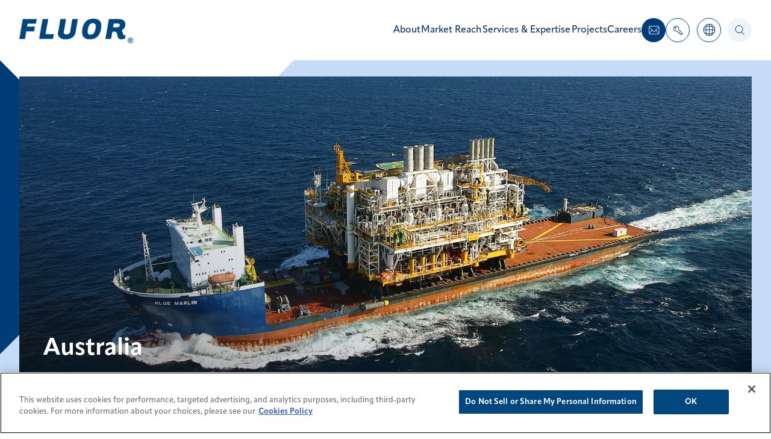

--- FILE ---
content_type: text/html; charset=utf-8
request_url: https://www.fluor.com/australia
body_size: 29628
content:
<!DOCTYPE html><html lang="en"><head><meta charSet="utf-8"/><meta name="viewport" content="width=device-width, initial-scale=1"/><link rel="preload" as="image" fetchPriority="high" imageSrcSet="/_next/image?url=https%3A%2F%2Fa.fluor.com%2Ff%2F1014770%2F1850x786%2F261c08ae3c%2Fbayu-undan-offshore-oil-well-facilities-epc_banner_cropped.jpg&amp;w=640&amp;q=75 640w, /_next/image?url=https%3A%2F%2Fa.fluor.com%2Ff%2F1014770%2F1850x786%2F261c08ae3c%2Fbayu-undan-offshore-oil-well-facilities-epc_banner_cropped.jpg&amp;w=750&amp;q=75 750w, /_next/image?url=https%3A%2F%2Fa.fluor.com%2Ff%2F1014770%2F1850x786%2F261c08ae3c%2Fbayu-undan-offshore-oil-well-facilities-epc_banner_cropped.jpg&amp;w=828&amp;q=75 828w, /_next/image?url=https%3A%2F%2Fa.fluor.com%2Ff%2F1014770%2F1850x786%2F261c08ae3c%2Fbayu-undan-offshore-oil-well-facilities-epc_banner_cropped.jpg&amp;w=1080&amp;q=75 1080w, /_next/image?url=https%3A%2F%2Fa.fluor.com%2Ff%2F1014770%2F1850x786%2F261c08ae3c%2Fbayu-undan-offshore-oil-well-facilities-epc_banner_cropped.jpg&amp;w=1200&amp;q=75 1200w, /_next/image?url=https%3A%2F%2Fa.fluor.com%2Ff%2F1014770%2F1850x786%2F261c08ae3c%2Fbayu-undan-offshore-oil-well-facilities-epc_banner_cropped.jpg&amp;w=1920&amp;q=75 1920w, /_next/image?url=https%3A%2F%2Fa.fluor.com%2Ff%2F1014770%2F1850x786%2F261c08ae3c%2Fbayu-undan-offshore-oil-well-facilities-epc_banner_cropped.jpg&amp;w=2048&amp;q=75 2048w, /_next/image?url=https%3A%2F%2Fa.fluor.com%2Ff%2F1014770%2F1850x786%2F261c08ae3c%2Fbayu-undan-offshore-oil-well-facilities-epc_banner_cropped.jpg&amp;w=3840&amp;q=75 3840w" imageSizes="(max-width: 969px) 100vw, (max-width: 1279px) 1200px, 1920px"/><link rel="stylesheet" href="/_next/static/css/0d9e136f5f185aae.css" data-precedence="next"/><link rel="stylesheet" href="/_next/static/css/ef46db3751d8e999.css" data-precedence="next"/><link rel="stylesheet" href="/_next/static/css/11d3c134e969723e.css" data-precedence="next"/><link rel="stylesheet" href="/_next/static/css/efca3cd0c8e185ec.css" data-precedence="next"/><link rel="stylesheet" href="/_next/static/css/e9cc64a93d537036.css" data-precedence="next"/><link rel="stylesheet" href="/_next/static/css/8bf33edfd74079db.css" data-precedence="next"/><link rel="stylesheet" href="/_next/static/css/ebf2deb93094d8e7.css" data-precedence="next"/><link rel="stylesheet" href="/_next/static/css/85b1b1868f7ca32e.css" data-precedence="next"/><link rel="stylesheet" href="/_next/static/css/b346824a88899862.css" data-precedence="next"/><link rel="stylesheet" href="/_next/static/css/ef2ae585cb9af153.css" data-precedence="next"/><link rel="preload" as="script" fetchPriority="low" href="/_next/static/chunks/webpack-befc8d1bbf6a4192.js"/><script src="/_next/static/chunks/6ade9037-2280cdd7a238af18.js" async=""></script><script src="/_next/static/chunks/135-ce44fd45d0f64ee4.js" async=""></script><script src="/_next/static/chunks/main-app-4bc958c9fa033ae0.js" async=""></script><script src="/_next/static/chunks/8ba6a0dc-e2d0bb7f36930869.js" async=""></script><script src="/_next/static/chunks/60804861-2f6df1cd475cadd8.js" async=""></script><script src="/_next/static/chunks/868-cb6526ab87e6bd4a.js" async=""></script><script src="/_next/static/chunks/927-acdd11e12a0b000d.js" async=""></script><script src="/_next/static/chunks/55-da7fe006fc46d09a.js" async=""></script><script src="/_next/static/chunks/90-6686d87ad516a741.js" async=""></script><script src="/_next/static/chunks/913-d285f67c011da530.js" async=""></script><script src="/_next/static/chunks/882-dd072088619f3322.js" async=""></script><script src="/_next/static/chunks/112-867f2e4c1a2a541f.js" async=""></script><script src="/_next/static/chunks/599-846650a64f009dfa.js" async=""></script><script src="/_next/static/chunks/345-76c37fc719cda898.js" async=""></script><script src="/_next/static/chunks/973-cdac95d302d72700.js" async=""></script><script src="/_next/static/chunks/app/%5B%5B...slug%5D%5D/page-d0368dd482c094fa.js" async=""></script><script src="/_next/static/chunks/app/error-1fc47f7df0d5dde3.js" async=""></script><link rel="preload" href="https://assets.adobedtm.com/aa4d788407fb/69daee0ecfc1/launch-c07d1f61d445.min.js" as="script"/><title>Fluor Australia: Engineering, Procurement, Construction (EPC)</title><meta name="description" content="Fluor professional and technical solutions deliver safe, well‑executed, capital‑efficient EPC projects to clients throughout Australia and the Asia Pacific region."/><link rel="canonical" href="https://www.fluor.com/australia/"/><meta property="og:title" content="Fluor Australia: Engineering, Procurement, Construction (EPC)"/><meta property="og:description" content="Fluor professional and technical solutions deliver safe, well‑executed, capital‑efficient EPC projects to clients throughout Australia and the Asia Pacific region."/><meta property="og:url" content="https://www.fluor.com/australia/"/><meta property="og:locale" content="en_US"/><meta property="og:image" content="https://www.fluor.com/_next/image?url=https%3A%2F%2Fa.fluor.com%2Ff%2F1014770%2F1850x786%2F261c08ae3c%2Fbayu-undan-offshore-oil-well-facilities-epc_banner_cropped.jpg&amp;w=1920&amp;q=75"/><meta property="og:type" content="website"/><meta name="twitter:card" content="summary_large_image"/><meta name="twitter:title" content="Fluor Australia: Engineering, Procurement, Construction (EPC)"/><meta name="twitter:description" content="Fluor professional and technical solutions deliver safe, well‑executed, capital‑efficient EPC projects to clients throughout Australia and the Asia Pacific region."/><meta name="twitter:image" content="https://www.fluor.com/_next/image?url=https%3A%2F%2Fa.fluor.com%2Ff%2F1014770%2F1850x786%2F261c08ae3c%2Fbayu-undan-offshore-oil-well-facilities-epc_banner_cropped.jpg&amp;w=1920&amp;q=75"/><link rel="stylesheet" href="/fonts/apparat.css"/><script src="/_next/static/chunks/polyfills-42372ed130431b0a.js" noModule=""></script></head><body><div class="Shell_base__sHS3K"><header class="Header_base__eoYKD"><div class="Header_main__mf0Of"><div class="Container_base__LwBnz Container_default__f8j6x Header_container__wShOJ"><a target="_self" rel="related" class="LinkWrap_base__kZa2J Logo_base__2jFJ7 Header_logo__qdPHm" href="/"><img alt="Fluor Logo" loading="lazy" width="190" height="41" decoding="async" data-nimg="1" style="color:transparent" srcSet="/_next/image?url=%2Fimages%2Flogo%2Flogo-blue.png&amp;w=256&amp;q=75 1x, /_next/image?url=%2Fimages%2Flogo%2Flogo-blue.png&amp;w=384&amp;q=75 2x" src="/_next/image?url=%2Fimages%2Flogo%2Flogo-blue.png&amp;w=384&amp;q=75"/></a><div class="Header_topRight__AvA_0"><nav class="Header_primaryNav__E_eaS"><ul class="PrimaryNav_list__jXmp2"><li class="PrimaryNav_item__1ztHt"><button tabindex="0" class="PrimaryNav_btn__yctDS"><span data-text="About">About</span><div class="Icon_base__9Kziz PrimaryNav_icon__zbm3W"><svg xmlns="http://www.w3.org/2000/svg" width="24" height="24" viewBox="0 0 22 22" fill="none"><path d="M9 18L15 12L9 6" stroke="#009dea" stroke-width="2" stroke-linecap="round" stroke-linejoin="round"></path></svg></div></button></li><li class="PrimaryNav_item__1ztHt"><button tabindex="0" class="PrimaryNav_btn__yctDS"><span data-text="Market Reach">Market Reach</span><div class="Icon_base__9Kziz PrimaryNav_icon__zbm3W"><svg xmlns="http://www.w3.org/2000/svg" width="24" height="24" viewBox="0 0 22 22" fill="none"><path d="M9 18L15 12L9 6" stroke="#009dea" stroke-width="2" stroke-linecap="round" stroke-linejoin="round"></path></svg></div></button></li><li class="PrimaryNav_item__1ztHt"><button tabindex="0" class="PrimaryNav_btn__yctDS"><span data-text="Services &amp; Expertise">Services &amp; Expertise</span><div class="Icon_base__9Kziz PrimaryNav_icon__zbm3W"><svg xmlns="http://www.w3.org/2000/svg" width="24" height="24" viewBox="0 0 22 22" fill="none"><path d="M9 18L15 12L9 6" stroke="#009dea" stroke-width="2" stroke-linecap="round" stroke-linejoin="round"></path></svg></div></button></li><li class="PrimaryNav_item__1ztHt"><a target="_self" rel="related" tabindex="0" class="LinkWrap_base__kZa2J PrimaryNav_btn__yctDS PrimaryNav_projectLink__3DiXB" href="/projects"><span data-text="Projects">Projects</span><div class="Icon_base__9Kziz PrimaryNav_icon__zbm3W"><svg xmlns="http://www.w3.org/2000/svg" width="24" height="24" viewBox="0 0 22 22" fill="none"><path d="M9 18L15 12L9 6" stroke="#009dea" stroke-width="2" stroke-linecap="round" stroke-linejoin="round"></path></svg></div></a></li><li class="PrimaryNav_item__1ztHt"><button tabindex="0" class="PrimaryNav_btn__yctDS"><span data-text="Careers">Careers</span><div class="Icon_base__9Kziz PrimaryNav_icon__zbm3W"><svg xmlns="http://www.w3.org/2000/svg" width="24" height="24" viewBox="0 0 22 22" fill="none"><path d="M9 18L15 12L9 6" stroke="#009dea" stroke-width="2" stroke-linecap="round" stroke-linejoin="round"></path></svg></div></button></li></ul></nav><nav class="Header_secondaryNavDesktop__pdM7e"><ul class="NavSecondary_list__RAtzk"><li class="NavSecondary_item__C7b3A NavSecondary_email__whzFh"><a aria-label="Contact Us" target="_self" rel="related" tabindex="0" class="LinkWrap_base__kZa2J NavSecondary_link__KfI5p" href="/contact-us"><div class="Icon_base__9Kziz NavSecondary_icon__me188"><svg xmlns="http://www.w3.org/2000/svg" width="19" height="16" viewBox="0 0 19 16" fill="none"><path d="M13.183 7.8766L17.1309 3.7259C17.2828 3.56623 17.2894 3.30045 17.1452 3.13132C17.0009 2.96324 16.7608 2.95589 16.608 3.11556L9.75031 10.3254L2.89185 3.11556C2.74001 2.95589 2.4999 2.96219 2.35471 3.13132C2.21046 3.2994 2.21616 3.56519 2.36895 3.7259L6.31687 7.8766L2.36045 12.2825C2.2124 12.4474 2.21335 12.7132 2.36234 12.8771C2.43637 12.959 2.53317 12.9989 2.62998 12.9989C2.72772 12.9989 2.82548 12.958 2.8995 12.875L6.86832 8.45536L9.4895 11.2098C9.49804 11.2182 9.50753 11.2255 9.51608 11.2329C9.52462 11.2402 9.53316 11.2486 9.54265 11.256C9.55499 11.2654 9.56827 11.2717 9.58156 11.2791C9.5901 11.2843 9.59864 11.2896 9.60813 11.2938C9.62427 11.3012 9.6404 11.3054 9.65653 11.3106C9.66413 11.3127 9.67077 11.3159 9.67836 11.318C9.70209 11.3232 9.72676 11.3264 9.75049 11.3264C9.77516 11.3264 9.79889 11.3232 9.82261 11.318C9.83021 11.3159 9.8378 11.3127 9.84539 11.3106C9.86152 11.3064 9.87766 11.3012 9.89284 11.2949C9.90233 11.2907 9.91087 11.2843 9.91941 11.2801C9.9327 11.2728 9.94599 11.2654 9.95832 11.257C9.96781 11.2507 9.97541 11.2423 9.9849 11.2339C9.99344 11.2266 10.0029 11.2203 10.0115 11.2108L12.6317 8.45641L16.6005 12.876C16.6745 12.959 16.7723 13 16.87 13C16.9668 13 17.0636 12.959 17.1377 12.8781C17.2867 12.7143 17.2876 12.4485 17.1396 12.2836L13.183 7.8766Z" fill="white"></path><path d="M15.8455 0.95H3.72147C2.19186 0.95 0.95 2.22633 0.95 3.79297V12.207C0.95 13.7736 2.19182 15.05 3.72147 15.05H15.8446C17.3742 15.05 18.6161 13.7737 18.6161 12.207L18.6169 3.79298C18.6169 2.22637 17.3743 0.95 15.8455 0.95ZM17.8439 12.207C17.8439 13.3401 16.9464 14.2593 15.8455 14.2593H3.72147C2.62052 14.2593 1.72306 13.3401 1.72306 12.207V3.79297C1.72306 2.65989 2.62052 1.74074 3.72147 1.74074H15.8446C16.9456 1.74074 17.843 2.65989 17.843 3.79297L17.8439 12.207Z" fill="white" stroke="white" stroke-width="0.1"></path></svg></div><span class="NavSecondary_label__IyoEl">Contact Us</span></a></li><li class="NavItem_item__GI_IV undefined"><div id="nav-item-select-header" class="Select_base__Mu8JT Select_placeholder__lVChe NavItem_select__KED4l"><button class="NavItem_link__PrDVM" tabindex="0" id="toggle-nav-dropdown-header" aria-label="Toggle Nav Items Dropdown"><div class="Icon_base__9Kziz NavItem_key__Ohhgs"><svg xmlns="http://www.w3.org/2000/svg" width="18" height="18" fill="none" viewBox="0 0 18 18"><path fill="#003d78" stroke="#003d78" stroke-width="0.1" d="M9.73 3.196c-1.454-1.469-4.325-2.13-6.533 0h0-.001a4.625 4.625 0 000 6.533c1.165 1.165 2.799 1.546 4.296 1.205l2.026 2.027h0c.084.082.2.129.317.128 0 0 0 0 0 0h1.24v1.241h0a.463.463 0 00.445.445h1.241v1.241h0a.46.46 0 00.41.44l3.372.282a.446.446 0 00.341-.13.446.446 0 00.143-.335h0l-.14-2.67h0a.456.456 0 00-.133-.292l-5.815-5.815c.344-1.499-.043-3.133-1.21-4.3zm0 0s0 0 0 0l-.036.035.035-.035s0 0 0 0zm6.378 12.612l-2.452-.202v-1.28h0a.463.463 0 00-.445-.445h0-1.241V12.64h0a.463.463 0 00-.445-.445h0-1.507l-2.05-2.05a.456.456 0 00-.44-.113h0a3.73 3.73 0 01-3.7-.935 3.72 3.72 0 010-5.268 3.72 3.72 0 015.268 0c.417.434.748.913.927 1.505.178.59.207 1.298.013 2.192a.458.458 0 00.11.442h0l5.856 5.857.106 1.983zm-9.75-9.45c.559-.56.559-1.479 0-2.038a1.446 1.446 0 00-2.038 0c-.56.56-.56 1.478 0 2.037.56.56 1.478.56 2.037 0zM4.952 4.952a.54.54 0 01.772 0 .54.54 0 010 .772.54.54 0 01-.772 0 .54.54 0 010-.772z"></path></svg></div><span class="NavItem_label__dPRx1">Log In</span></button><div class="Select_dropDown__lxfPI"><button type="button" class="Button-module_base__U1sGQ Option_base__Vo_5N"><span class="Button-module_text__rRHDM Option_text__dbD9N OptionNoSub_text__ZjPPC">All Login Areas</span></button><button type="button" class="Button-module_base__U1sGQ Option_base__Vo_5N"><span class="Button-module_text__rRHDM Option_text__dbD9N OptionNoSub_text__ZjPPC">Coreworx Americas</span></button><button type="button" class="Button-module_base__U1sGQ Option_base__Vo_5N"><span class="Button-module_text__rRHDM Option_text__dbD9N OptionNoSub_text__ZjPPC">Coreworx EMEA</span></button><button type="button" class="Button-module_base__U1sGQ Option_base__Vo_5N"><span class="Button-module_text__rRHDM Option_text__dbD9N OptionNoSub_text__ZjPPC">Coreworx Asia</span></button><button type="button" class="Button-module_base__U1sGQ Option_base__Vo_5N"><span class="Button-module_text__rRHDM Option_text__dbD9N OptionNoSub_text__ZjPPC">Knowledge OnLine</span></button><button type="button" class="Button-module_base__U1sGQ Option_base__Vo_5N"><span class="Button-module_text__rRHDM Option_text__dbD9N OptionNoSub_text__ZjPPC">Citrix</span></button><button type="button" class="Button-module_base__U1sGQ Option_base__Vo_5N"><span class="Button-module_text__rRHDM Option_text__dbD9N OptionNoSub_text__ZjPPC">Remote Connection  Manager</span></button><button type="button" class="Button-module_base__U1sGQ Option_base__Vo_5N"><span class="Button-module_text__rRHDM Option_text__dbD9N OptionNoSub_text__ZjPPC">Workspace Booking Tool</span></button></div></div></li><li class="NavItem_item__GI_IV undefined"><div id="nav-item-select-header" class="Select_base__Mu8JT Select_placeholder__lVChe NavItem_select__KED4l"><button class="NavItem_link__PrDVM" tabindex="0" id="toggle-nav-dropdown-header" aria-label="Countries"><div class="Icon_base__9Kziz NavItem_globe__qb36C"><svg xmlns="http://www.w3.org/2000/svg" width="22" height="21" viewBox="0 0 22 21" fill="none"><circle cx="11.5" cy="10.5" r="9.5" stroke="#003d78"></circle><line x1="11.5" y1="1" x2="11.5" y2="20" stroke="#003d78"></line><line x1="2" y1="10.5" x2="21" y2="10.5" stroke="#003d78"></line><path d="M3 7.175C4.41667 6.225 8.1 4.325 11.5 4.325C14.9 4.325 18.5833 6.225 20 7.175M3.425 14.775C4.275 15.5667 7.08 17.15 11.5 17.15C15.92 17.15 18.725 15.5667 19.575 14.775M8.525 1C7.675 2.425 5.975 6.32 5.975 10.5C5.975 14.68 7.675 18.575 8.525 20M14.475 1C15.325 2.425 17.025 6.32 17.025 10.5C17.025 14.68 15.325 18.575 14.475 20" stroke="#003d78"></path></svg></div><span class="NavItem_label__dPRx1">Countries</span></button><div class="Select_dropDown__lxfPI"><button type="button" class="Button-module_base__U1sGQ Option_base__Vo_5N"><span class="Button-module_text__rRHDM Option_text__dbD9N OptionNoSub_text__ZjPPC">Main Corporate Site</span></button><button type="button" class="Button-module_base__U1sGQ Option_base__Vo_5N"><span class="Button-module_text__rRHDM Option_text__dbD9N OptionNoSub_text__ZjPPC">Australia</span></button><button type="button" class="Button-module_base__U1sGQ Option_base__Vo_5N"><span class="Button-module_text__rRHDM Option_text__dbD9N OptionNoSub_text__ZjPPC">Belgium</span></button><button type="button" class="Button-module_base__U1sGQ Option_base__Vo_5N"><span class="Button-module_text__rRHDM Option_text__dbD9N OptionNoSub_text__ZjPPC">Chile</span></button><button type="button" class="Button-module_base__U1sGQ Option_base__Vo_5N"><span class="Button-module_text__rRHDM Option_text__dbD9N OptionNoSub_text__ZjPPC">China</span></button><button type="button" class="Button-module_base__U1sGQ Option_base__Vo_5N"><span class="Button-module_text__rRHDM Option_text__dbD9N OptionNoSub_text__ZjPPC">Germany</span></button><button type="button" class="Button-module_base__U1sGQ Option_base__Vo_5N"><span class="Button-module_text__rRHDM Option_text__dbD9N OptionNoSub_text__ZjPPC">India</span></button><button type="button" class="Button-module_base__U1sGQ Option_base__Vo_5N"><span class="Button-module_text__rRHDM Option_text__dbD9N OptionNoSub_text__ZjPPC">Middle East</span></button><button type="button" class="Button-module_base__U1sGQ Option_base__Vo_5N"><span class="Button-module_text__rRHDM Option_text__dbD9N OptionNoSub_text__ZjPPC">Netherlands</span></button><button type="button" class="Button-module_base__U1sGQ Option_base__Vo_5N"><span class="Button-module_text__rRHDM Option_text__dbD9N OptionNoSub_text__ZjPPC">Poland</span></button><button type="button" class="Button-module_base__U1sGQ Option_base__Vo_5N"><span class="Button-module_text__rRHDM Option_text__dbD9N OptionNoSub_text__ZjPPC">Spain</span></button><button type="button" class="Button-module_base__U1sGQ Option_base__Vo_5N"><span class="Button-module_text__rRHDM Option_text__dbD9N OptionNoSub_text__ZjPPC">United Kingdom</span></button></div></div></li><li class="NavSecondary_item__C7b3A NavSecondary_search__tkAre"><button class="NavSecondary_link__KfI5p" href="" tabindex="0" aria-label="Search"><div class="Icon_base__9Kziz Icon_search__8yfC7 NavSecondary_icon__me188"><svg xmlns="http://www.w3.org/2000/svg" width="21" height="20" viewBox="0 0 21 20" fill="none"><circle cx="9" cy="8.5" r="6" stroke="#002d61"></circle><path d="M13 13L17.5 17.5" stroke="#002d61"></path></svg></div><span class="NavSecondary_label__IyoEl">Search</span></button></li></ul></nav><button class="SearchButton_base__AZ1Ep Header_searchButton__Q5AT1" aria-label="Toggle search panel open"><div class="Icon_base__9Kziz Icon_search__8yfC7"><svg xmlns="http://www.w3.org/2000/svg" width="21" height="20" viewBox="0 0 21 20" fill="none"><circle cx="9" cy="8.5" r="6" stroke="#002d61"></circle><path d="M13 13L17.5 17.5" stroke="#002d61"></path></svg></div></button><button class="MenuButton_base__ZYSBg Header_menuButton__Fulkx" aria-label="Toggle menu open"><span></span><span></span><span></span><span></span></button></div></div></div><div class="Header_searchPanel__ogg4N"></div><div class="Header_megaMenu__zYPjW"></div><div class="Header_mobileNavMenu__IxWNm"><div class="MobileNav_base__Tn7Ry"><div class="MobileNav_primaryView__PUOJF"><nav class=""><ul class="PrimaryNav_list__jXmp2"><li class="PrimaryNav_item__1ztHt"><button tabindex="-1" class="PrimaryNav_btn__yctDS"><span data-text="About">About</span><div class="Icon_base__9Kziz PrimaryNav_icon__zbm3W"><svg xmlns="http://www.w3.org/2000/svg" width="24" height="24" viewBox="0 0 22 22" fill="none"><path d="M9 18L15 12L9 6" stroke="#009dea" stroke-width="2" stroke-linecap="round" stroke-linejoin="round"></path></svg></div></button></li><li class="PrimaryNav_item__1ztHt"><button tabindex="-1" class="PrimaryNav_btn__yctDS"><span data-text="Market Reach">Market Reach</span><div class="Icon_base__9Kziz PrimaryNav_icon__zbm3W"><svg xmlns="http://www.w3.org/2000/svg" width="24" height="24" viewBox="0 0 22 22" fill="none"><path d="M9 18L15 12L9 6" stroke="#009dea" stroke-width="2" stroke-linecap="round" stroke-linejoin="round"></path></svg></div></button></li><li class="PrimaryNav_item__1ztHt"><button tabindex="-1" class="PrimaryNav_btn__yctDS"><span data-text="Services &amp; Expertise">Services &amp; Expertise</span><div class="Icon_base__9Kziz PrimaryNav_icon__zbm3W"><svg xmlns="http://www.w3.org/2000/svg" width="24" height="24" viewBox="0 0 22 22" fill="none"><path d="M9 18L15 12L9 6" stroke="#009dea" stroke-width="2" stroke-linecap="round" stroke-linejoin="round"></path></svg></div></button></li><li class="PrimaryNav_item__1ztHt"><a target="_self" rel="related" tabindex="-1" class="LinkWrap_base__kZa2J PrimaryNav_btn__yctDS PrimaryNav_projectLink__3DiXB" href="/projects"><span data-text="Projects">Projects</span><div class="Icon_base__9Kziz PrimaryNav_icon__zbm3W"><svg xmlns="http://www.w3.org/2000/svg" width="24" height="24" viewBox="0 0 22 22" fill="none"><path d="M9 18L15 12L9 6" stroke="#009dea" stroke-width="2" stroke-linecap="round" stroke-linejoin="round"></path></svg></div></a></li><li class="PrimaryNav_item__1ztHt"><button tabindex="-1" class="PrimaryNav_btn__yctDS"><span data-text="Careers">Careers</span><div class="Icon_base__9Kziz PrimaryNav_icon__zbm3W"><svg xmlns="http://www.w3.org/2000/svg" width="24" height="24" viewBox="0 0 22 22" fill="none"><path d="M9 18L15 12L9 6" stroke="#009dea" stroke-width="2" stroke-linecap="round" stroke-linejoin="round"></path></svg></div></button></li></ul></nav><nav class="MobileNav_secondaryNav__YBhJW"><ul class="NavSecondary_list__RAtzk"><li class="NavSecondary_item__C7b3A NavSecondary_email__whzFh"><a aria-label="Contact Us" target="_self" rel="related" tabindex="-1" class="LinkWrap_base__kZa2J NavSecondary_link__KfI5p" href="/contact-us"><div class="Icon_base__9Kziz NavSecondary_icon__me188"><svg xmlns="http://www.w3.org/2000/svg" width="19" height="16" viewBox="0 0 19 16" fill="none"><path d="M13.183 7.8766L17.1309 3.7259C17.2828 3.56623 17.2894 3.30045 17.1452 3.13132C17.0009 2.96324 16.7608 2.95589 16.608 3.11556L9.75031 10.3254L2.89185 3.11556C2.74001 2.95589 2.4999 2.96219 2.35471 3.13132C2.21046 3.2994 2.21616 3.56519 2.36895 3.7259L6.31687 7.8766L2.36045 12.2825C2.2124 12.4474 2.21335 12.7132 2.36234 12.8771C2.43637 12.959 2.53317 12.9989 2.62998 12.9989C2.72772 12.9989 2.82548 12.958 2.8995 12.875L6.86832 8.45536L9.4895 11.2098C9.49804 11.2182 9.50753 11.2255 9.51608 11.2329C9.52462 11.2402 9.53316 11.2486 9.54265 11.256C9.55499 11.2654 9.56827 11.2717 9.58156 11.2791C9.5901 11.2843 9.59864 11.2896 9.60813 11.2938C9.62427 11.3012 9.6404 11.3054 9.65653 11.3106C9.66413 11.3127 9.67077 11.3159 9.67836 11.318C9.70209 11.3232 9.72676 11.3264 9.75049 11.3264C9.77516 11.3264 9.79889 11.3232 9.82261 11.318C9.83021 11.3159 9.8378 11.3127 9.84539 11.3106C9.86152 11.3064 9.87766 11.3012 9.89284 11.2949C9.90233 11.2907 9.91087 11.2843 9.91941 11.2801C9.9327 11.2728 9.94599 11.2654 9.95832 11.257C9.96781 11.2507 9.97541 11.2423 9.9849 11.2339C9.99344 11.2266 10.0029 11.2203 10.0115 11.2108L12.6317 8.45641L16.6005 12.876C16.6745 12.959 16.7723 13 16.87 13C16.9668 13 17.0636 12.959 17.1377 12.8781C17.2867 12.7143 17.2876 12.4485 17.1396 12.2836L13.183 7.8766Z" fill="white"></path><path d="M15.8455 0.95H3.72147C2.19186 0.95 0.95 2.22633 0.95 3.79297V12.207C0.95 13.7736 2.19182 15.05 3.72147 15.05H15.8446C17.3742 15.05 18.6161 13.7737 18.6161 12.207L18.6169 3.79298C18.6169 2.22637 17.3743 0.95 15.8455 0.95ZM17.8439 12.207C17.8439 13.3401 16.9464 14.2593 15.8455 14.2593H3.72147C2.62052 14.2593 1.72306 13.3401 1.72306 12.207V3.79297C1.72306 2.65989 2.62052 1.74074 3.72147 1.74074H15.8446C16.9456 1.74074 17.843 2.65989 17.843 3.79297L17.8439 12.207Z" fill="white" stroke="white" stroke-width="0.1"></path></svg></div><span class="NavSecondary_label__IyoEl">Contact Us</span></a></li><li class="NavItem_item__GI_IV undefined"><div id="nav-item-select-mobileNav" class="Select_base__Mu8JT Select_placeholder__lVChe NavItem_select__KED4l NavItem_mobileNav-select___8Omu"><button class="NavItem_link__PrDVM" tabindex="-1" id="toggle-nav-dropdown-mobileNav" aria-label="Toggle Nav Items Dropdown"><div class="Icon_base__9Kziz NavItem_key__Ohhgs"><svg xmlns="http://www.w3.org/2000/svg" width="18" height="18" fill="none" viewBox="0 0 18 18"><path fill="#003d78" stroke="#003d78" stroke-width="0.1" d="M9.73 3.196c-1.454-1.469-4.325-2.13-6.533 0h0-.001a4.625 4.625 0 000 6.533c1.165 1.165 2.799 1.546 4.296 1.205l2.026 2.027h0c.084.082.2.129.317.128 0 0 0 0 0 0h1.24v1.241h0a.463.463 0 00.445.445h1.241v1.241h0a.46.46 0 00.41.44l3.372.282a.446.446 0 00.341-.13.446.446 0 00.143-.335h0l-.14-2.67h0a.456.456 0 00-.133-.292l-5.815-5.815c.344-1.499-.043-3.133-1.21-4.3zm0 0s0 0 0 0l-.036.035.035-.035s0 0 0 0zm6.378 12.612l-2.452-.202v-1.28h0a.463.463 0 00-.445-.445h0-1.241V12.64h0a.463.463 0 00-.445-.445h0-1.507l-2.05-2.05a.456.456 0 00-.44-.113h0a3.73 3.73 0 01-3.7-.935 3.72 3.72 0 010-5.268 3.72 3.72 0 015.268 0c.417.434.748.913.927 1.505.178.59.207 1.298.013 2.192a.458.458 0 00.11.442h0l5.856 5.857.106 1.983zm-9.75-9.45c.559-.56.559-1.479 0-2.038a1.446 1.446 0 00-2.038 0c-.56.56-.56 1.478 0 2.037.56.56 1.478.56 2.037 0zM4.952 4.952a.54.54 0 01.772 0 .54.54 0 010 .772.54.54 0 01-.772 0 .54.54 0 010-.772z"></path></svg></div><span class="NavItem_label__dPRx1">Log In</span></button><div class="Select_dropDown__lxfPI"><button type="button" class="Button-module_base__U1sGQ Option_base__Vo_5N"><span class="Button-module_text__rRHDM Option_text__dbD9N OptionNoSub_text__ZjPPC">All Login Areas</span></button><button type="button" class="Button-module_base__U1sGQ Option_base__Vo_5N"><span class="Button-module_text__rRHDM Option_text__dbD9N OptionNoSub_text__ZjPPC">Coreworx Americas</span></button><button type="button" class="Button-module_base__U1sGQ Option_base__Vo_5N"><span class="Button-module_text__rRHDM Option_text__dbD9N OptionNoSub_text__ZjPPC">Coreworx EMEA</span></button><button type="button" class="Button-module_base__U1sGQ Option_base__Vo_5N"><span class="Button-module_text__rRHDM Option_text__dbD9N OptionNoSub_text__ZjPPC">Coreworx Asia</span></button><button type="button" class="Button-module_base__U1sGQ Option_base__Vo_5N"><span class="Button-module_text__rRHDM Option_text__dbD9N OptionNoSub_text__ZjPPC">Knowledge OnLine</span></button><button type="button" class="Button-module_base__U1sGQ Option_base__Vo_5N"><span class="Button-module_text__rRHDM Option_text__dbD9N OptionNoSub_text__ZjPPC">Citrix</span></button><button type="button" class="Button-module_base__U1sGQ Option_base__Vo_5N"><span class="Button-module_text__rRHDM Option_text__dbD9N OptionNoSub_text__ZjPPC">Remote Connection  Manager</span></button><button type="button" class="Button-module_base__U1sGQ Option_base__Vo_5N"><span class="Button-module_text__rRHDM Option_text__dbD9N OptionNoSub_text__ZjPPC">Workspace Booking Tool</span></button></div></div></li><li class="NavItem_item__GI_IV undefined"><div id="nav-item-select-mobileNav" class="Select_base__Mu8JT Select_placeholder__lVChe NavItem_select__KED4l NavItem_mobileNav-select___8Omu"><button class="NavItem_link__PrDVM" tabindex="-1" id="toggle-nav-dropdown-mobileNav" aria-label="Countries"><div class="Icon_base__9Kziz NavItem_globe__qb36C"><svg xmlns="http://www.w3.org/2000/svg" width="22" height="21" viewBox="0 0 22 21" fill="none"><circle cx="11.5" cy="10.5" r="9.5" stroke="#003d78"></circle><line x1="11.5" y1="1" x2="11.5" y2="20" stroke="#003d78"></line><line x1="2" y1="10.5" x2="21" y2="10.5" stroke="#003d78"></line><path d="M3 7.175C4.41667 6.225 8.1 4.325 11.5 4.325C14.9 4.325 18.5833 6.225 20 7.175M3.425 14.775C4.275 15.5667 7.08 17.15 11.5 17.15C15.92 17.15 18.725 15.5667 19.575 14.775M8.525 1C7.675 2.425 5.975 6.32 5.975 10.5C5.975 14.68 7.675 18.575 8.525 20M14.475 1C15.325 2.425 17.025 6.32 17.025 10.5C17.025 14.68 15.325 18.575 14.475 20" stroke="#003d78"></path></svg></div><span class="NavItem_label__dPRx1">Countries</span></button><div class="Select_dropDown__lxfPI"><button type="button" class="Button-module_base__U1sGQ Option_base__Vo_5N"><span class="Button-module_text__rRHDM Option_text__dbD9N OptionNoSub_text__ZjPPC">Main Corporate Site</span></button><button type="button" class="Button-module_base__U1sGQ Option_base__Vo_5N"><span class="Button-module_text__rRHDM Option_text__dbD9N OptionNoSub_text__ZjPPC">Australia</span></button><button type="button" class="Button-module_base__U1sGQ Option_base__Vo_5N"><span class="Button-module_text__rRHDM Option_text__dbD9N OptionNoSub_text__ZjPPC">Belgium</span></button><button type="button" class="Button-module_base__U1sGQ Option_base__Vo_5N"><span class="Button-module_text__rRHDM Option_text__dbD9N OptionNoSub_text__ZjPPC">Chile</span></button><button type="button" class="Button-module_base__U1sGQ Option_base__Vo_5N"><span class="Button-module_text__rRHDM Option_text__dbD9N OptionNoSub_text__ZjPPC">China</span></button><button type="button" class="Button-module_base__U1sGQ Option_base__Vo_5N"><span class="Button-module_text__rRHDM Option_text__dbD9N OptionNoSub_text__ZjPPC">Germany</span></button><button type="button" class="Button-module_base__U1sGQ Option_base__Vo_5N"><span class="Button-module_text__rRHDM Option_text__dbD9N OptionNoSub_text__ZjPPC">India</span></button><button type="button" class="Button-module_base__U1sGQ Option_base__Vo_5N"><span class="Button-module_text__rRHDM Option_text__dbD9N OptionNoSub_text__ZjPPC">Middle East</span></button><button type="button" class="Button-module_base__U1sGQ Option_base__Vo_5N"><span class="Button-module_text__rRHDM Option_text__dbD9N OptionNoSub_text__ZjPPC">Netherlands</span></button><button type="button" class="Button-module_base__U1sGQ Option_base__Vo_5N"><span class="Button-module_text__rRHDM Option_text__dbD9N OptionNoSub_text__ZjPPC">Poland</span></button><button type="button" class="Button-module_base__U1sGQ Option_base__Vo_5N"><span class="Button-module_text__rRHDM Option_text__dbD9N OptionNoSub_text__ZjPPC">Spain</span></button><button type="button" class="Button-module_base__U1sGQ Option_base__Vo_5N"><span class="Button-module_text__rRHDM Option_text__dbD9N OptionNoSub_text__ZjPPC">United Kingdom</span></button></div></div></li><li class="NavSecondary_item__C7b3A NavSecondary_search__tkAre"><button class="NavSecondary_link__KfI5p" href="" tabindex="-1" aria-label="Search"><div class="Icon_base__9Kziz Icon_search__8yfC7 NavSecondary_icon__me188"><svg xmlns="http://www.w3.org/2000/svg" width="21" height="20" viewBox="0 0 21 20" fill="none"><circle cx="9" cy="8.5" r="6" stroke="#002d61"></circle><path d="M13 13L17.5 17.5" stroke="#002d61"></path></svg></div><span class="NavSecondary_label__IyoEl">Search</span></button></li></ul></nav></div><div class="MobileNav_secondaryView__Ppc1Z"><div class="MobileNav_megaMenu__jVk2n"></div></div><div class="MobileNav_tertiaryView__v4wuG"><div class="MobileNav_megaMenu__jVk2n"></div></div></div></div></header><div class="Shell_content__BMRIt"><main data-content-type="Page"><section class="Section_base__le5z2 Section_blue-sky__Y9qLG PageHeadingSection_base__FrzFh PageHeadingSection_withImage__NLPiL" dir=""><div class="Section_graphicWrapper__yA1ZX Section_top-left__rojQC Section_blue-graphic-hero-interior__4qr_a"><img alt="graphic background" loading="lazy" decoding="async" data-nimg="fill" style="position:absolute;height:100%;width:100%;left:0;top:0;right:0;bottom:0;color:transparent" src="/_next/static/media/blue-hero-interior.2fe31718.svg"/></div><div class="Container_base__LwBnz Container_default__f8j6x PageHeadingSection_specialImageContainer__rIUuk"><div class="PageHeadingSection_imageAndText__uV7JI"><picture><source sizes="(max-width: 1279px) 1200px, 1920px" media="(min-width: 970px)" srcSet="/_next/image?url=https%3A%2F%2Fa.fluor.com%2Ff%2F1014770%2F1850x786%2F261c08ae3c%2Fbayu-undan-offshore-oil-well-facilities-epc_banner_cropped.jpg&amp;w=16&amp;q=75 16w, /_next/image?url=https%3A%2F%2Fa.fluor.com%2Ff%2F1014770%2F1850x786%2F261c08ae3c%2Fbayu-undan-offshore-oil-well-facilities-epc_banner_cropped.jpg&amp;w=32&amp;q=75 32w, /_next/image?url=https%3A%2F%2Fa.fluor.com%2Ff%2F1014770%2F1850x786%2F261c08ae3c%2Fbayu-undan-offshore-oil-well-facilities-epc_banner_cropped.jpg&amp;w=48&amp;q=75 48w, /_next/image?url=https%3A%2F%2Fa.fluor.com%2Ff%2F1014770%2F1850x786%2F261c08ae3c%2Fbayu-undan-offshore-oil-well-facilities-epc_banner_cropped.jpg&amp;w=64&amp;q=75 64w, /_next/image?url=https%3A%2F%2Fa.fluor.com%2Ff%2F1014770%2F1850x786%2F261c08ae3c%2Fbayu-undan-offshore-oil-well-facilities-epc_banner_cropped.jpg&amp;w=96&amp;q=75 96w, /_next/image?url=https%3A%2F%2Fa.fluor.com%2Ff%2F1014770%2F1850x786%2F261c08ae3c%2Fbayu-undan-offshore-oil-well-facilities-epc_banner_cropped.jpg&amp;w=128&amp;q=75 128w, /_next/image?url=https%3A%2F%2Fa.fluor.com%2Ff%2F1014770%2F1850x786%2F261c08ae3c%2Fbayu-undan-offshore-oil-well-facilities-epc_banner_cropped.jpg&amp;w=256&amp;q=75 256w, /_next/image?url=https%3A%2F%2Fa.fluor.com%2Ff%2F1014770%2F1850x786%2F261c08ae3c%2Fbayu-undan-offshore-oil-well-facilities-epc_banner_cropped.jpg&amp;w=384&amp;q=75 384w, /_next/image?url=https%3A%2F%2Fa.fluor.com%2Ff%2F1014770%2F1850x786%2F261c08ae3c%2Fbayu-undan-offshore-oil-well-facilities-epc_banner_cropped.jpg&amp;w=640&amp;q=75 640w, /_next/image?url=https%3A%2F%2Fa.fluor.com%2Ff%2F1014770%2F1850x786%2F261c08ae3c%2Fbayu-undan-offshore-oil-well-facilities-epc_banner_cropped.jpg&amp;w=750&amp;q=75 750w, /_next/image?url=https%3A%2F%2Fa.fluor.com%2Ff%2F1014770%2F1850x786%2F261c08ae3c%2Fbayu-undan-offshore-oil-well-facilities-epc_banner_cropped.jpg&amp;w=828&amp;q=75 828w, /_next/image?url=https%3A%2F%2Fa.fluor.com%2Ff%2F1014770%2F1850x786%2F261c08ae3c%2Fbayu-undan-offshore-oil-well-facilities-epc_banner_cropped.jpg&amp;w=1080&amp;q=75 1080w, /_next/image?url=https%3A%2F%2Fa.fluor.com%2Ff%2F1014770%2F1850x786%2F261c08ae3c%2Fbayu-undan-offshore-oil-well-facilities-epc_banner_cropped.jpg&amp;w=1200&amp;q=75 1200w, /_next/image?url=https%3A%2F%2Fa.fluor.com%2Ff%2F1014770%2F1850x786%2F261c08ae3c%2Fbayu-undan-offshore-oil-well-facilities-epc_banner_cropped.jpg&amp;w=1920&amp;q=75 1920w, /_next/image?url=https%3A%2F%2Fa.fluor.com%2Ff%2F1014770%2F1850x786%2F261c08ae3c%2Fbayu-undan-offshore-oil-well-facilities-epc_banner_cropped.jpg&amp;w=2048&amp;q=75 2048w, /_next/image?url=https%3A%2F%2Fa.fluor.com%2Ff%2F1014770%2F1850x786%2F261c08ae3c%2Fbayu-undan-offshore-oil-well-facilities-epc_banner_cropped.jpg&amp;w=3840&amp;q=75 3840w" width="1216" height="476" class="ImageWrapper_source__bd1lG source-httpsafluorcomf10147701850x786261c08ae3cbayuundanoffshoreoilwellfacilitiesepcbannercroppedjpg-0-1216-476-desktop"/><style>.ImageWrapper_source__bd1lG.source-httpsafluorcomf10147701850x786261c08ae3cbayuundanoffshoreoilwellfacilitiesepcbannercroppedjpg-0-1216-476-desktop ~ img  {
                aspect-ratio: 1216 / 476;
              }</style><source media="(min-width: 768px)" srcSet="/_next/image?url=https%3A%2F%2Fa.fluor.com%2Ff%2F1014770%2F1850x786%2F261c08ae3c%2Fbayu-undan-offshore-oil-well-facilities-epc_banner_cropped.jpg&amp;w=1080&amp;q=75 1x, /_next/image?url=https%3A%2F%2Fa.fluor.com%2Ff%2F1014770%2F1850x786%2F261c08ae3c%2Fbayu-undan-offshore-oil-well-facilities-epc_banner_cropped.jpg&amp;w=1920&amp;q=75 2x" width="912" height="319" class="ImageWrapper_source__bd1lG source-httpsafluorcomf10147701850x786261c08ae3cbayuundanoffshoreoilwellfacilitiesepcbannercroppedjpg-1-912-319-tablet"/><style>.ImageWrapper_source__bd1lG.source-httpsafluorcomf10147701850x786261c08ae3cbayuundanoffshoreoilwellfacilitiesepcbannercroppedjpg-1-912-319-tablet ~ img  {
                @media (max-width: 969px) {aspect-ratio: 912 / 319;}
              }</style><source sizes="100vw" media="(min-width: 0px)" srcSet="/_next/image?url=https%3A%2F%2Fa.fluor.com%2Ff%2F1014770%2F1850x786%2F261c08ae3c%2Fbayu-undan-offshore-oil-well-facilities-epc_banner_cropped.jpg&amp;w=640&amp;q=75 640w, /_next/image?url=https%3A%2F%2Fa.fluor.com%2Ff%2F1014770%2F1850x786%2F261c08ae3c%2Fbayu-undan-offshore-oil-well-facilities-epc_banner_cropped.jpg&amp;w=750&amp;q=75 750w, /_next/image?url=https%3A%2F%2Fa.fluor.com%2Ff%2F1014770%2F1850x786%2F261c08ae3c%2Fbayu-undan-offshore-oil-well-facilities-epc_banner_cropped.jpg&amp;w=828&amp;q=75 828w, /_next/image?url=https%3A%2F%2Fa.fluor.com%2Ff%2F1014770%2F1850x786%2F261c08ae3c%2Fbayu-undan-offshore-oil-well-facilities-epc_banner_cropped.jpg&amp;w=1080&amp;q=75 1080w, /_next/image?url=https%3A%2F%2Fa.fluor.com%2Ff%2F1014770%2F1850x786%2F261c08ae3c%2Fbayu-undan-offshore-oil-well-facilities-epc_banner_cropped.jpg&amp;w=1200&amp;q=75 1200w, /_next/image?url=https%3A%2F%2Fa.fluor.com%2Ff%2F1014770%2F1850x786%2F261c08ae3c%2Fbayu-undan-offshore-oil-well-facilities-epc_banner_cropped.jpg&amp;w=1920&amp;q=75 1920w, /_next/image?url=https%3A%2F%2Fa.fluor.com%2Ff%2F1014770%2F1850x786%2F261c08ae3c%2Fbayu-undan-offshore-oil-well-facilities-epc_banner_cropped.jpg&amp;w=2048&amp;q=75 2048w, /_next/image?url=https%3A%2F%2Fa.fluor.com%2Ff%2F1014770%2F1850x786%2F261c08ae3c%2Fbayu-undan-offshore-oil-well-facilities-epc_banner_cropped.jpg&amp;w=3840&amp;q=75 3840w" width="360" height="213" class="ImageWrapper_source__bd1lG source-httpsafluorcomf10147701850x786261c08ae3cbayuundanoffshoreoilwellfacilitiesepcbannercroppedjpg-2-360-213-mobile"/><style>.ImageWrapper_source__bd1lG.source-httpsafluorcomf10147701850x786261c08ae3cbayuundanoffshoreoilwellfacilitiesepcbannercroppedjpg-2-360-213-mobile ~ img  {
                @media (max-width: 767px) {aspect-ratio: 360 / 213;}
              }</style><img alt="" id="image-wrapper-fallback-httpsafluorcomf10147701850x786261c08ae3cbayuundanoffshoreoilwellfacilitiesepcbannercroppedjpg-1216-476" fetchPriority="high" width="1216" height="476" decoding="async" data-nimg="1" class="ImageWrapper_base__hH_mM" style="color:transparent" sizes="(max-width: 969px) 100vw, (max-width: 1279px) 1200px, 1920px" srcSet="/_next/image?url=https%3A%2F%2Fa.fluor.com%2Ff%2F1014770%2F1850x786%2F261c08ae3c%2Fbayu-undan-offshore-oil-well-facilities-epc_banner_cropped.jpg&amp;w=640&amp;q=75 640w, /_next/image?url=https%3A%2F%2Fa.fluor.com%2Ff%2F1014770%2F1850x786%2F261c08ae3c%2Fbayu-undan-offshore-oil-well-facilities-epc_banner_cropped.jpg&amp;w=750&amp;q=75 750w, /_next/image?url=https%3A%2F%2Fa.fluor.com%2Ff%2F1014770%2F1850x786%2F261c08ae3c%2Fbayu-undan-offshore-oil-well-facilities-epc_banner_cropped.jpg&amp;w=828&amp;q=75 828w, /_next/image?url=https%3A%2F%2Fa.fluor.com%2Ff%2F1014770%2F1850x786%2F261c08ae3c%2Fbayu-undan-offshore-oil-well-facilities-epc_banner_cropped.jpg&amp;w=1080&amp;q=75 1080w, /_next/image?url=https%3A%2F%2Fa.fluor.com%2Ff%2F1014770%2F1850x786%2F261c08ae3c%2Fbayu-undan-offshore-oil-well-facilities-epc_banner_cropped.jpg&amp;w=1200&amp;q=75 1200w, /_next/image?url=https%3A%2F%2Fa.fluor.com%2Ff%2F1014770%2F1850x786%2F261c08ae3c%2Fbayu-undan-offshore-oil-well-facilities-epc_banner_cropped.jpg&amp;w=1920&amp;q=75 1920w, /_next/image?url=https%3A%2F%2Fa.fluor.com%2Ff%2F1014770%2F1850x786%2F261c08ae3c%2Fbayu-undan-offshore-oil-well-facilities-epc_banner_cropped.jpg&amp;w=2048&amp;q=75 2048w, /_next/image?url=https%3A%2F%2Fa.fluor.com%2Ff%2F1014770%2F1850x786%2F261c08ae3c%2Fbayu-undan-offshore-oil-well-facilities-epc_banner_cropped.jpg&amp;w=3840&amp;q=75 3840w" src="/_next/image?url=https%3A%2F%2Fa.fluor.com%2Ff%2F1014770%2F1850x786%2F261c08ae3c%2Fbayu-undan-offshore-oil-well-facilities-epc_banner_cropped.jpg&amp;w=3840&amp;q=75"/></picture><div class="PageHeadingSection_imageOverlay__WVSKj"></div><div class="PageHeadingSection_text__3JiMz"><h1 class="PageHeadingSection_title__AKhQe">Australia</h1></div></div></div><div class="Container_base__LwBnz Container_default__f8j6x PageHeadingSection_container__2S64v"><ul class="Breadcrumbs_base__iawFZ Breadcrumbs_lightMode__V_1cd"><li><a target="_self" rel="related" class="LinkWrap_base__kZa2J Breadcrumbs_link__qbjZO" href="/"><div>Home</div></a><span>/</span></li><li><a target="_self" rel="related" class="LinkWrap_base__kZa2J Breadcrumbs_link__qbjZO" href="/australia"><div>Australia</div></a></li></ul><h1 class="PageHeadingSection_title__AKhQe PageHeadingSection_withImage__NLPiL">Australia</h1></div></section><section class="Section_base__le5z2 Section_white__T0ICd Section_padding-top-medium__B6URb Section_padding-bottom-small__ojAMP BodyContentSection_base__md4TV" dir=""><div class="Container_base__LwBnz Container_default__f8j6x"><div class="BodyContent_base__FEHlo BodyContentSection_bodyContent__QHiCK" dir=""><div id="fluor-serves-clients-throughout-australia-the-asia-pacific-region-and-worldwide" class="SectionHeading_base__iuUFT"><div class="SectionHeading_headings__vP4cM"><h2 class="SectionHeading_sectionTitleFirst__i4c3i">Fluor Serves Clients Throughout Australia, the Asia Pacific Region and Worldwide.</h2></div></div><hr class="BodyContent_divider__lTHdJ"/><div class="BodyContent_content__thrdX" dir=""><p>Fluor provides professional and technical solutions to deliver safe, well‑executed, capital‑efficient engineering, procurement and construction projects to clients throughout Australia and the Asia Pacific region.</p><p>Our clients transform the energy that powers industries. They mine the raw materials that drive economies. They build the highways and rail lines that connect communities. They develop new pharmaceuticals to help fight disease. They conduct missions that keep nations safe. And they do it all backed by the expertise and ingenuity of Fluor’s global workforce.</p><p>Through our commitment to safety, integrity, teamwork and excellence we work every day to fulfill our purpose – to build a better world. </p><div class="ButtonBase_base__vuAH3 ButtonBase_text__zeO52 BodyContent_linkAndIconWrapper__Uufuf"><a class="Button-module_base__U1sGQ ButtonText_base___8Ggh Button-module__rightIcon__z9sch" aria-label="Learn more about Fluor." href="/about-fluor"><span class="Button-module_text__rRHDM ButtonText_text__HYcw3">Learn more about Fluor.</span><span class="Button-module_icon__wXMPD ButtonText_icon__aPO9a"><div class="Icon_base__9Kziz"><svg xmlns="http://www.w3.org/2000/svg" width="24" height="24" viewBox="0 0 22 22" fill="none"><path d="M9 18L15 12L9 6" stroke="#009dea" stroke-width="2" stroke-linecap="round" stroke-linejoin="round"></path></svg></div></span></a></div></div></div></div></section><section class="Section_base__le5z2 Section_blue-slate__jc1_0 Section_padding-top-large__c5_Ts Section_padding-bottom-small__ojAMP TextMediaSection_base__X8I9B TextMediaSection_margins__RpPIv TextMediaSection_video__SwBUZ TextMediaSection_right__bucNI TextMediaSection_two-thirds-media__8k3sF TextMediaSection_short___Obmd" dir=""><div class="Container_base__LwBnz Container_default__f8j6x TextMediaSection_container__mYxvR TextMediaSection_right__bucNI TextMediaSection_two-thirds-media__8k3sF"><div class="TextMediaSection_text__0ulc7"><div class="BodyContent_base__FEHlo" dir=""><div id="fluor&#x27;s-impact-in-australia" class="SectionHeading_base__iuUFT"><div class="SectionHeading_headings__vP4cM"><span class="SectionHeading_eyebrow__lLC6n">Video</span><h2 class="SectionHeading_sectionTitleFirst__i4c3i">Fluor&#x27;s Impact in Australia</h2></div></div><hr class="BodyContent_divider__lTHdJ"/><div class="BodyContent_content__thrdX" dir=""><p>See how Fluor has been a part of Australia&#x27;s success for more than seven decades.</p></div></div></div><div class="TextMediaSection_media__n_Cun"><!--$--><button class="PreviewImage_base__BB33r"><picture><source sizes="60vw" media="(min-width: 970px)" srcSet="/_next/image?url=https%3A%2F%2Fi.vimeocdn.com%2Fvideo%2F1938719190-37ca9ba24bd216db0e7097581597ac896aa3094b03dcee2d21d57d85d88c14e0-d_960%3Fregion%3Dus&amp;w=384&amp;q=75 384w, /_next/image?url=https%3A%2F%2Fi.vimeocdn.com%2Fvideo%2F1938719190-37ca9ba24bd216db0e7097581597ac896aa3094b03dcee2d21d57d85d88c14e0-d_960%3Fregion%3Dus&amp;w=640&amp;q=75 640w, /_next/image?url=https%3A%2F%2Fi.vimeocdn.com%2Fvideo%2F1938719190-37ca9ba24bd216db0e7097581597ac896aa3094b03dcee2d21d57d85d88c14e0-d_960%3Fregion%3Dus&amp;w=750&amp;q=75 750w, /_next/image?url=https%3A%2F%2Fi.vimeocdn.com%2Fvideo%2F1938719190-37ca9ba24bd216db0e7097581597ac896aa3094b03dcee2d21d57d85d88c14e0-d_960%3Fregion%3Dus&amp;w=828&amp;q=75 828w, /_next/image?url=https%3A%2F%2Fi.vimeocdn.com%2Fvideo%2F1938719190-37ca9ba24bd216db0e7097581597ac896aa3094b03dcee2d21d57d85d88c14e0-d_960%3Fregion%3Dus&amp;w=1080&amp;q=75 1080w, /_next/image?url=https%3A%2F%2Fi.vimeocdn.com%2Fvideo%2F1938719190-37ca9ba24bd216db0e7097581597ac896aa3094b03dcee2d21d57d85d88c14e0-d_960%3Fregion%3Dus&amp;w=1200&amp;q=75 1200w, /_next/image?url=https%3A%2F%2Fi.vimeocdn.com%2Fvideo%2F1938719190-37ca9ba24bd216db0e7097581597ac896aa3094b03dcee2d21d57d85d88c14e0-d_960%3Fregion%3Dus&amp;w=1920&amp;q=75 1920w, /_next/image?url=https%3A%2F%2Fi.vimeocdn.com%2Fvideo%2F1938719190-37ca9ba24bd216db0e7097581597ac896aa3094b03dcee2d21d57d85d88c14e0-d_960%3Fregion%3Dus&amp;w=2048&amp;q=75 2048w, /_next/image?url=https%3A%2F%2Fi.vimeocdn.com%2Fvideo%2F1938719190-37ca9ba24bd216db0e7097581597ac896aa3094b03dcee2d21d57d85d88c14e0-d_960%3Fregion%3Dus&amp;w=3840&amp;q=75 3840w" width="839" height="458" class="ImageWrapper_source__bd1lG source-httpsivimeocdncomvideo193871919037ca9ba24bd216db0e7097581597ac896aa3094b03dcee2d21d57d85d88c14e0d960regionus-0-839-458-desktop"/><style>.ImageWrapper_source__bd1lG.source-httpsivimeocdncomvideo193871919037ca9ba24bd216db0e7097581597ac896aa3094b03dcee2d21d57d85d88c14e0d960regionus-0-839-458-desktop ~ img  {
                aspect-ratio: 839 / 458;
              }</style><source sizes="100vw" media="(min-width: 0px)" srcSet="/_next/image?url=https%3A%2F%2Fi.vimeocdn.com%2Fvideo%2F1938719190-37ca9ba24bd216db0e7097581597ac896aa3094b03dcee2d21d57d85d88c14e0-d_960%3Fregion%3Dus&amp;w=640&amp;q=75 640w, /_next/image?url=https%3A%2F%2Fi.vimeocdn.com%2Fvideo%2F1938719190-37ca9ba24bd216db0e7097581597ac896aa3094b03dcee2d21d57d85d88c14e0-d_960%3Fregion%3Dus&amp;w=750&amp;q=75 750w, /_next/image?url=https%3A%2F%2Fi.vimeocdn.com%2Fvideo%2F1938719190-37ca9ba24bd216db0e7097581597ac896aa3094b03dcee2d21d57d85d88c14e0-d_960%3Fregion%3Dus&amp;w=828&amp;q=75 828w, /_next/image?url=https%3A%2F%2Fi.vimeocdn.com%2Fvideo%2F1938719190-37ca9ba24bd216db0e7097581597ac896aa3094b03dcee2d21d57d85d88c14e0-d_960%3Fregion%3Dus&amp;w=1080&amp;q=75 1080w, /_next/image?url=https%3A%2F%2Fi.vimeocdn.com%2Fvideo%2F1938719190-37ca9ba24bd216db0e7097581597ac896aa3094b03dcee2d21d57d85d88c14e0-d_960%3Fregion%3Dus&amp;w=1200&amp;q=75 1200w, /_next/image?url=https%3A%2F%2Fi.vimeocdn.com%2Fvideo%2F1938719190-37ca9ba24bd216db0e7097581597ac896aa3094b03dcee2d21d57d85d88c14e0-d_960%3Fregion%3Dus&amp;w=1920&amp;q=75 1920w, /_next/image?url=https%3A%2F%2Fi.vimeocdn.com%2Fvideo%2F1938719190-37ca9ba24bd216db0e7097581597ac896aa3094b03dcee2d21d57d85d88c14e0-d_960%3Fregion%3Dus&amp;w=2048&amp;q=75 2048w, /_next/image?url=https%3A%2F%2Fi.vimeocdn.com%2Fvideo%2F1938719190-37ca9ba24bd216db0e7097581597ac896aa3094b03dcee2d21d57d85d88c14e0-d_960%3Fregion%3Dus&amp;w=3840&amp;q=75 3840w" width="592" height="323" class="ImageWrapper_source__bd1lG source-httpsivimeocdncomvideo193871919037ca9ba24bd216db0e7097581597ac896aa3094b03dcee2d21d57d85d88c14e0d960regionus-2-592-323-mobile"/><style>.ImageWrapper_source__bd1lG.source-httpsivimeocdncomvideo193871919037ca9ba24bd216db0e7097581597ac896aa3094b03dcee2d21d57d85d88c14e0d960regionus-2-592-323-mobile ~ img  {
                @media (max-width: 767px) {aspect-ratio: 592 / 323;}
              }</style><img alt="Fluor Builds Australia" id="image-wrapper-fallback-httpsivimeocdncomvideo193871919037ca9ba24bd216db0e7097581597ac896aa3094b03dcee2d21d57d85d88c14e0d960regionus-839-458" loading="lazy" width="839" height="458" decoding="async" data-nimg="1" class="ImageWrapper_base__hH_mM" style="color:transparent" sizes="(max-width: 969px) 100vw, 60vw" srcSet="/_next/image?url=https%3A%2F%2Fi.vimeocdn.com%2Fvideo%2F1938719190-37ca9ba24bd216db0e7097581597ac896aa3094b03dcee2d21d57d85d88c14e0-d_960%3Fregion%3Dus&amp;w=384&amp;q=75 384w, /_next/image?url=https%3A%2F%2Fi.vimeocdn.com%2Fvideo%2F1938719190-37ca9ba24bd216db0e7097581597ac896aa3094b03dcee2d21d57d85d88c14e0-d_960%3Fregion%3Dus&amp;w=640&amp;q=75 640w, /_next/image?url=https%3A%2F%2Fi.vimeocdn.com%2Fvideo%2F1938719190-37ca9ba24bd216db0e7097581597ac896aa3094b03dcee2d21d57d85d88c14e0-d_960%3Fregion%3Dus&amp;w=750&amp;q=75 750w, /_next/image?url=https%3A%2F%2Fi.vimeocdn.com%2Fvideo%2F1938719190-37ca9ba24bd216db0e7097581597ac896aa3094b03dcee2d21d57d85d88c14e0-d_960%3Fregion%3Dus&amp;w=828&amp;q=75 828w, /_next/image?url=https%3A%2F%2Fi.vimeocdn.com%2Fvideo%2F1938719190-37ca9ba24bd216db0e7097581597ac896aa3094b03dcee2d21d57d85d88c14e0-d_960%3Fregion%3Dus&amp;w=1080&amp;q=75 1080w, /_next/image?url=https%3A%2F%2Fi.vimeocdn.com%2Fvideo%2F1938719190-37ca9ba24bd216db0e7097581597ac896aa3094b03dcee2d21d57d85d88c14e0-d_960%3Fregion%3Dus&amp;w=1200&amp;q=75 1200w, /_next/image?url=https%3A%2F%2Fi.vimeocdn.com%2Fvideo%2F1938719190-37ca9ba24bd216db0e7097581597ac896aa3094b03dcee2d21d57d85d88c14e0-d_960%3Fregion%3Dus&amp;w=1920&amp;q=75 1920w, /_next/image?url=https%3A%2F%2Fi.vimeocdn.com%2Fvideo%2F1938719190-37ca9ba24bd216db0e7097581597ac896aa3094b03dcee2d21d57d85d88c14e0-d_960%3Fregion%3Dus&amp;w=2048&amp;q=75 2048w, /_next/image?url=https%3A%2F%2Fi.vimeocdn.com%2Fvideo%2F1938719190-37ca9ba24bd216db0e7097581597ac896aa3094b03dcee2d21d57d85d88c14e0-d_960%3Fregion%3Dus&amp;w=3840&amp;q=75 3840w" src="/_next/image?url=https%3A%2F%2Fi.vimeocdn.com%2Fvideo%2F1938719190-37ca9ba24bd216db0e7097581597ac896aa3094b03dcee2d21d57d85d88c14e0-d_960%3Fregion%3Dus&amp;w=3840&amp;q=75"/></picture><div class="PreviewImage_overlay__GYGcv"></div><div class="Icon_base__9Kziz PreviewImage_videoButton__YfXGI PreviewImage_interactive__ybSqh"><svg xmlns="http://www.w3.org/2000/svg" width="78" height="78" viewBox="0 0 78 78" fill="none"><g clip-path="url(#clip0_16_5185)"><circle opacity="0.4" cx="39.25" cy="38.5" r="36.5" fill="black"></circle><path d="M37.2704 34.5273L37.0324 34.3548V34.6487V44.0892V44.3643L37.2637 44.2153L44.1594 39.7723L44.3438 39.6534L44.1662 39.5247L37.2704 34.5273ZM0.9625 39C0.9625 18.0287 18.0287 0.9625 39 0.9625C59.9713 0.9625 77.0375 18.0287 77.0375 39C77.0375 59.9713 59.9713 77.0375 39 77.0375C18.0287 77.0375 0.9625 59.9713 0.9625 39ZM71.4625 39C71.4625 21.0355 56.9645 6.5375 39 6.5375C21.0355 6.5375 6.5375 21.0355 6.5375 39C6.5375 56.9645 21.0355 71.4625 39 71.4625C56.9645 71.4625 71.4625 56.9645 71.4625 39ZM31.4574 23.4315L54.2147 39.9252C46.6283 44.8151 39.0445 49.7013 31.4574 54.5875V23.4315Z" fill="white" stroke="#003d78" stroke-width="0.3"></path></g><defs><clipPath id="clip0_16_5185"><rect width="78" height="78" fill="white"></rect></clipPath></defs></svg></div></button><!--/$--></div></div></section><section class="Section_base__le5z2 Section_light-gray__Skvfx Section_padding-top-small__4RQ9m Section_padding-bottom-large__aokq_ TextMediaSection_base__X8I9B TextMediaSection_margins__RpPIv TextMediaSection_left__M2hQu TextMediaSection_short___Obmd TextMediaSection_light-gray__0Wq_g" dir=""><div class="Container_base__LwBnz Container_default__f8j6x TextMediaSection_container__mYxvR TextMediaSection_left__M2hQu"><div class="TextMediaSection_text__0ulc7"><div class="BodyContent_base__FEHlo" dir=""><div id="our-history-in-australia" class="SectionHeading_base__iuUFT"><div class="SectionHeading_headings__vP4cM"><span class="SectionHeading_eyebrow__lLC6n">Interactive Feature</span><h2 class="SectionHeading_sectionTitleFirst__i4c3i">Our History in Australia</h2></div></div><hr class="BodyContent_divider__lTHdJ"/><div class="BodyContent_content__thrdX" dir=""><p><span style="color:#231F20">Since 1950, Fluor has helped shape the face of Australia through a wide range of projects, from small conceptual studies to world-class, complex undertakings.</span></p><div class="ButtonBase_base__vuAH3 ButtonBase_primary__9qg6e BodyContent_ctaButtonWrapper__3mQmF"><a class="Button-module_base__U1sGQ ButtonPrimary_base__6H0Hc Button-module__rightIcon__z9sch" aria-label="Timeline" href="/about-fluor/timeline/australia"><span class="Button-module_text__rRHDM ButtonPrimary_text__BDc4F">Timeline</span><span class="Button-module_icon__wXMPD ButtonPrimary_icon__RXH7H"><div class="Icon_base__9Kziz"><svg xmlns="http://www.w3.org/2000/svg" width="24" height="24" viewBox="0 0 22 22" fill="none"><path d="M9 18L15 12L9 6" stroke="#009dea" stroke-width="2" stroke-linecap="round" stroke-linejoin="round"></path></svg></div></span></a></div></div></div></div><div class="TextMediaSection_media__n_Cun"><picture><source sizes="60vw" media="(min-width: 970px)" srcSet="/_next/image?url=https%3A%2F%2Fa.fluor.com%2Ff%2F1014770%2F618x622%2Fb02fb52f74%2F1956-mim.jpg%2Fm%2F630x517%2Ffilters%3Afocal(272x358%3A273x359)&amp;w=384&amp;q=75 384w, /_next/image?url=https%3A%2F%2Fa.fluor.com%2Ff%2F1014770%2F618x622%2Fb02fb52f74%2F1956-mim.jpg%2Fm%2F630x517%2Ffilters%3Afocal(272x358%3A273x359)&amp;w=640&amp;q=75 640w, /_next/image?url=https%3A%2F%2Fa.fluor.com%2Ff%2F1014770%2F618x622%2Fb02fb52f74%2F1956-mim.jpg%2Fm%2F630x517%2Ffilters%3Afocal(272x358%3A273x359)&amp;w=750&amp;q=75 750w, /_next/image?url=https%3A%2F%2Fa.fluor.com%2Ff%2F1014770%2F618x622%2Fb02fb52f74%2F1956-mim.jpg%2Fm%2F630x517%2Ffilters%3Afocal(272x358%3A273x359)&amp;w=828&amp;q=75 828w, /_next/image?url=https%3A%2F%2Fa.fluor.com%2Ff%2F1014770%2F618x622%2Fb02fb52f74%2F1956-mim.jpg%2Fm%2F630x517%2Ffilters%3Afocal(272x358%3A273x359)&amp;w=1080&amp;q=75 1080w, /_next/image?url=https%3A%2F%2Fa.fluor.com%2Ff%2F1014770%2F618x622%2Fb02fb52f74%2F1956-mim.jpg%2Fm%2F630x517%2Ffilters%3Afocal(272x358%3A273x359)&amp;w=1200&amp;q=75 1200w, /_next/image?url=https%3A%2F%2Fa.fluor.com%2Ff%2F1014770%2F618x622%2Fb02fb52f74%2F1956-mim.jpg%2Fm%2F630x517%2Ffilters%3Afocal(272x358%3A273x359)&amp;w=1920&amp;q=75 1920w, /_next/image?url=https%3A%2F%2Fa.fluor.com%2Ff%2F1014770%2F618x622%2Fb02fb52f74%2F1956-mim.jpg%2Fm%2F630x517%2Ffilters%3Afocal(272x358%3A273x359)&amp;w=2048&amp;q=75 2048w, /_next/image?url=https%3A%2F%2Fa.fluor.com%2Ff%2F1014770%2F618x622%2Fb02fb52f74%2F1956-mim.jpg%2Fm%2F630x517%2Ffilters%3Afocal(272x358%3A273x359)&amp;w=3840&amp;q=75 3840w" width="630" height="517" class="ImageWrapper_source__bd1lG source-httpsafluorcomf1014770618x622b02fb52f741956mimjpgm630x517filtersfocal272x358273x359-0-630-517-desktop"/><style>.ImageWrapper_source__bd1lG.source-httpsafluorcomf1014770618x622b02fb52f741956mimjpgm630x517filtersfocal272x358273x359-0-630-517-desktop ~ img  {
                aspect-ratio: 630 / 517;
              }</style><source sizes="100vw" media="(min-width: 0px)" srcSet="/_next/image?url=https%3A%2F%2Fa.fluor.com%2Ff%2F1014770%2F618x622%2Fb02fb52f74%2F1956-mim.jpg%2Fm%2F780x570%2Ffilters%3Afocal(272x358%3A273x359)&amp;w=640&amp;q=75 640w, /_next/image?url=https%3A%2F%2Fa.fluor.com%2Ff%2F1014770%2F618x622%2Fb02fb52f74%2F1956-mim.jpg%2Fm%2F780x570%2Ffilters%3Afocal(272x358%3A273x359)&amp;w=750&amp;q=75 750w, /_next/image?url=https%3A%2F%2Fa.fluor.com%2Ff%2F1014770%2F618x622%2Fb02fb52f74%2F1956-mim.jpg%2Fm%2F780x570%2Ffilters%3Afocal(272x358%3A273x359)&amp;w=828&amp;q=75 828w, /_next/image?url=https%3A%2F%2Fa.fluor.com%2Ff%2F1014770%2F618x622%2Fb02fb52f74%2F1956-mim.jpg%2Fm%2F780x570%2Ffilters%3Afocal(272x358%3A273x359)&amp;w=1080&amp;q=75 1080w, /_next/image?url=https%3A%2F%2Fa.fluor.com%2Ff%2F1014770%2F618x622%2Fb02fb52f74%2F1956-mim.jpg%2Fm%2F780x570%2Ffilters%3Afocal(272x358%3A273x359)&amp;w=1200&amp;q=75 1200w, /_next/image?url=https%3A%2F%2Fa.fluor.com%2Ff%2F1014770%2F618x622%2Fb02fb52f74%2F1956-mim.jpg%2Fm%2F780x570%2Ffilters%3Afocal(272x358%3A273x359)&amp;w=1920&amp;q=75 1920w, /_next/image?url=https%3A%2F%2Fa.fluor.com%2Ff%2F1014770%2F618x622%2Fb02fb52f74%2F1956-mim.jpg%2Fm%2F780x570%2Ffilters%3Afocal(272x358%3A273x359)&amp;w=2048&amp;q=75 2048w, /_next/image?url=https%3A%2F%2Fa.fluor.com%2Ff%2F1014770%2F618x622%2Fb02fb52f74%2F1956-mim.jpg%2Fm%2F780x570%2Ffilters%3Afocal(272x358%3A273x359)&amp;w=3840&amp;q=75 3840w" width="780" height="570" class="ImageWrapper_source__bd1lG source-httpsafluorcomf1014770618x622b02fb52f741956mimjpgm780x570filtersfocal272x358273x359-2-780-570-mobile"/><style>.ImageWrapper_source__bd1lG.source-httpsafluorcomf1014770618x622b02fb52f741956mimjpgm780x570filtersfocal272x358273x359-2-780-570-mobile ~ img  {
                @media (max-width: 767px) {aspect-ratio: 780 / 570;}
              }</style><img alt="Black and white photo of mine worker" id="image-wrapper-fallback-httpsafluorcomf1014770618x622b02fb52f741956mimjpgm630x517filtersfocal272x358273x359-630-517" loading="lazy" width="630" height="517" decoding="async" data-nimg="1" class="ImageWrapper_base__hH_mM" style="color:transparent" sizes="(max-width: 969px) 100vw, 60vw" srcSet="/_next/image?url=https%3A%2F%2Fa.fluor.com%2Ff%2F1014770%2F618x622%2Fb02fb52f74%2F1956-mim.jpg%2Fm%2F630x517%2Ffilters%3Afocal(272x358%3A273x359)&amp;w=384&amp;q=75 384w, /_next/image?url=https%3A%2F%2Fa.fluor.com%2Ff%2F1014770%2F618x622%2Fb02fb52f74%2F1956-mim.jpg%2Fm%2F630x517%2Ffilters%3Afocal(272x358%3A273x359)&amp;w=640&amp;q=75 640w, /_next/image?url=https%3A%2F%2Fa.fluor.com%2Ff%2F1014770%2F618x622%2Fb02fb52f74%2F1956-mim.jpg%2Fm%2F630x517%2Ffilters%3Afocal(272x358%3A273x359)&amp;w=750&amp;q=75 750w, /_next/image?url=https%3A%2F%2Fa.fluor.com%2Ff%2F1014770%2F618x622%2Fb02fb52f74%2F1956-mim.jpg%2Fm%2F630x517%2Ffilters%3Afocal(272x358%3A273x359)&amp;w=828&amp;q=75 828w, /_next/image?url=https%3A%2F%2Fa.fluor.com%2Ff%2F1014770%2F618x622%2Fb02fb52f74%2F1956-mim.jpg%2Fm%2F630x517%2Ffilters%3Afocal(272x358%3A273x359)&amp;w=1080&amp;q=75 1080w, /_next/image?url=https%3A%2F%2Fa.fluor.com%2Ff%2F1014770%2F618x622%2Fb02fb52f74%2F1956-mim.jpg%2Fm%2F630x517%2Ffilters%3Afocal(272x358%3A273x359)&amp;w=1200&amp;q=75 1200w, /_next/image?url=https%3A%2F%2Fa.fluor.com%2Ff%2F1014770%2F618x622%2Fb02fb52f74%2F1956-mim.jpg%2Fm%2F630x517%2Ffilters%3Afocal(272x358%3A273x359)&amp;w=1920&amp;q=75 1920w, /_next/image?url=https%3A%2F%2Fa.fluor.com%2Ff%2F1014770%2F618x622%2Fb02fb52f74%2F1956-mim.jpg%2Fm%2F630x517%2Ffilters%3Afocal(272x358%3A273x359)&amp;w=2048&amp;q=75 2048w, /_next/image?url=https%3A%2F%2Fa.fluor.com%2Ff%2F1014770%2F618x622%2Fb02fb52f74%2F1956-mim.jpg%2Fm%2F630x517%2Ffilters%3Afocal(272x358%3A273x359)&amp;w=3840&amp;q=75 3840w" src="/_next/image?url=https%3A%2F%2Fa.fluor.com%2Ff%2F1014770%2F618x622%2Fb02fb52f74%2F1956-mim.jpg%2Fm%2F630x517%2Ffilters%3Afocal(272x358%3A273x359)&amp;w=3840&amp;q=75"/></picture></div></div></section><section class="Section_base__le5z2 TextMediaSection_base__X8I9B TextMediaSection_fullBleed__OVeHG TextMediaSection_right__bucNI TextMediaSection_blue-dark__OzEh4" dir=""><div class="Section_base__le5z2 Section_blue-dark__hTNo_ Section_padding-top-large__c5_Ts Section_padding-bottom-large__aokq_ TextMediaSection_fullBleedSection__RtV0E" dir=""><div class="Container_base__LwBnz Container_default__f8j6x TextMediaSection_container__mYxvR TextMediaSection_right__bucNI"><div class="TextMediaSection_text__0ulc7"><div class="BodyContent_base__FEHlo" dir=""><div id="mining-and-metals" class="SectionHeading_base__iuUFT SectionHeading_darkMode__6hI0Z"><div class="SectionHeading_headings__vP4cM"><h2 class="SectionHeading_sectionTitleFirst__i4c3i">Mining &amp; Metals</h2></div></div><hr class="BodyContent_divider__lTHdJ BodyContent_darkMode__dfvin"/><div class="BodyContent_content__thrdX BodyContent_darkMode__dfvin" dir=""><p>We have a long history of executing the largest, most complex projects in the mining, metals and fertilizer industries globally.</p><p>Australia is one of Fluor&#x27;s global centers of excellence for mining and metals, with specialized expertise in iron ore, copper and lithium. Our long-standing presence in engineering and construction for this key sector has allowed Fluor to build an unmatched project portfolio of the country&#x27;s flagship mining operations.</p><div class="ButtonBase_base__vuAH3 ButtonBase_primary__9qg6e ButtonBase_darkMode__nSMpU BodyContent_ctaButtonWrapper__3mQmF"><a class="Button-module_base__U1sGQ ButtonPrimary_base__6H0Hc Button-module__rightIcon__z9sch" aria-label="Mining &amp; Metals" href="/market-reach/industries/mining-metals"><span class="Button-module_text__rRHDM ButtonPrimary_text__BDc4F">Mining &amp; Metals</span><span class="Button-module_icon__wXMPD ButtonPrimary_icon__RXH7H"><div class="Icon_base__9Kziz"><svg xmlns="http://www.w3.org/2000/svg" width="24" height="24" viewBox="0 0 22 22" fill="none"><path d="M9 18L15 12L9 6" stroke="#009dea" stroke-width="2" stroke-linecap="round" stroke-linejoin="round"></path></svg></div></span></a></div></div></div></div></div></div><div class="TextMediaSection_fullBleedMedia__QRVV7"><picture><source sizes="60vw" media="(min-width: 970px)" srcSet="/_next/image?url=https%3A%2F%2Fa.fluor.com%2Ff%2F1014770%2F2172x1397%2Fc185f5a75a%2Fmining-ml20200009_132_bhp_south_flank_iron_orem.jpg&amp;w=384&amp;q=75 384w, /_next/image?url=https%3A%2F%2Fa.fluor.com%2Ff%2F1014770%2F2172x1397%2Fc185f5a75a%2Fmining-ml20200009_132_bhp_south_flank_iron_orem.jpg&amp;w=640&amp;q=75 640w, /_next/image?url=https%3A%2F%2Fa.fluor.com%2Ff%2F1014770%2F2172x1397%2Fc185f5a75a%2Fmining-ml20200009_132_bhp_south_flank_iron_orem.jpg&amp;w=750&amp;q=75 750w, /_next/image?url=https%3A%2F%2Fa.fluor.com%2Ff%2F1014770%2F2172x1397%2Fc185f5a75a%2Fmining-ml20200009_132_bhp_south_flank_iron_orem.jpg&amp;w=828&amp;q=75 828w, /_next/image?url=https%3A%2F%2Fa.fluor.com%2Ff%2F1014770%2F2172x1397%2Fc185f5a75a%2Fmining-ml20200009_132_bhp_south_flank_iron_orem.jpg&amp;w=1080&amp;q=75 1080w, /_next/image?url=https%3A%2F%2Fa.fluor.com%2Ff%2F1014770%2F2172x1397%2Fc185f5a75a%2Fmining-ml20200009_132_bhp_south_flank_iron_orem.jpg&amp;w=1200&amp;q=75 1200w, /_next/image?url=https%3A%2F%2Fa.fluor.com%2Ff%2F1014770%2F2172x1397%2Fc185f5a75a%2Fmining-ml20200009_132_bhp_south_flank_iron_orem.jpg&amp;w=1920&amp;q=75 1920w, /_next/image?url=https%3A%2F%2Fa.fluor.com%2Ff%2F1014770%2F2172x1397%2Fc185f5a75a%2Fmining-ml20200009_132_bhp_south_flank_iron_orem.jpg&amp;w=2048&amp;q=75 2048w, /_next/image?url=https%3A%2F%2Fa.fluor.com%2Ff%2F1014770%2F2172x1397%2Fc185f5a75a%2Fmining-ml20200009_132_bhp_south_flank_iron_orem.jpg&amp;w=3840&amp;q=75 3840w" class="ImageWrapper_source__bd1lG source-httpsafluorcomf10147702172x1397c185f5a75aminingml20200009132bhpsouthflankironoremjpg-0-undefined-undefined-desktop"/><style>.ImageWrapper_source__bd1lG.source-httpsafluorcomf10147702172x1397c185f5a75aminingml20200009132bhpsouthflankironoremjpg-0-undefined-undefined-desktop ~ img  {
                position: absolute; top: 0; left: 0; width: 100%; height: 100%;
              }</style><source sizes="100vw" media="(min-width: 0px)" srcSet="/_next/image?url=https%3A%2F%2Fa.fluor.com%2Ff%2F1014770%2F2172x1397%2Fc185f5a75a%2Fmining-ml20200009_132_bhp_south_flank_iron_orem.jpg&amp;w=640&amp;q=75 640w, /_next/image?url=https%3A%2F%2Fa.fluor.com%2Ff%2F1014770%2F2172x1397%2Fc185f5a75a%2Fmining-ml20200009_132_bhp_south_flank_iron_orem.jpg&amp;w=750&amp;q=75 750w, /_next/image?url=https%3A%2F%2Fa.fluor.com%2Ff%2F1014770%2F2172x1397%2Fc185f5a75a%2Fmining-ml20200009_132_bhp_south_flank_iron_orem.jpg&amp;w=828&amp;q=75 828w, /_next/image?url=https%3A%2F%2Fa.fluor.com%2Ff%2F1014770%2F2172x1397%2Fc185f5a75a%2Fmining-ml20200009_132_bhp_south_flank_iron_orem.jpg&amp;w=1080&amp;q=75 1080w, /_next/image?url=https%3A%2F%2Fa.fluor.com%2Ff%2F1014770%2F2172x1397%2Fc185f5a75a%2Fmining-ml20200009_132_bhp_south_flank_iron_orem.jpg&amp;w=1200&amp;q=75 1200w, /_next/image?url=https%3A%2F%2Fa.fluor.com%2Ff%2F1014770%2F2172x1397%2Fc185f5a75a%2Fmining-ml20200009_132_bhp_south_flank_iron_orem.jpg&amp;w=1920&amp;q=75 1920w, /_next/image?url=https%3A%2F%2Fa.fluor.com%2Ff%2F1014770%2F2172x1397%2Fc185f5a75a%2Fmining-ml20200009_132_bhp_south_flank_iron_orem.jpg&amp;w=2048&amp;q=75 2048w, /_next/image?url=https%3A%2F%2Fa.fluor.com%2Ff%2F1014770%2F2172x1397%2Fc185f5a75a%2Fmining-ml20200009_132_bhp_south_flank_iron_orem.jpg&amp;w=3840&amp;q=75 3840w" class="ImageWrapper_source__bd1lG source-httpsafluorcomf10147702172x1397c185f5a75aminingml20200009132bhpsouthflankironoremjpg-2-undefined-undefined-mobile"/><style>.ImageWrapper_source__bd1lG.source-httpsafluorcomf10147702172x1397c185f5a75aminingml20200009132bhpsouthflankironoremjpg-2-undefined-undefined-mobile ~ img  {
                @media (max-width: 767px) {position: absolute; top: 0; left: 0; width: 100%; height: 100%;}
              }</style><img alt="" id="image-wrapper-fallback-httpsafluorcomf10147702172x1397c185f5a75aminingml20200009132bhpsouthflankironoremjpg-undefined-undefined" loading="lazy" decoding="async" data-nimg="fill" class="ImageWrapper_base__hH_mM" style="position:absolute;height:100%;width:100%;left:0;top:0;right:0;bottom:0;color:transparent" sizes="(max-width: 969px) 100vw, 60vw" srcSet="/_next/image?url=https%3A%2F%2Fa.fluor.com%2Ff%2F1014770%2F2172x1397%2Fc185f5a75a%2Fmining-ml20200009_132_bhp_south_flank_iron_orem.jpg&amp;w=384&amp;q=75 384w, /_next/image?url=https%3A%2F%2Fa.fluor.com%2Ff%2F1014770%2F2172x1397%2Fc185f5a75a%2Fmining-ml20200009_132_bhp_south_flank_iron_orem.jpg&amp;w=640&amp;q=75 640w, /_next/image?url=https%3A%2F%2Fa.fluor.com%2Ff%2F1014770%2F2172x1397%2Fc185f5a75a%2Fmining-ml20200009_132_bhp_south_flank_iron_orem.jpg&amp;w=750&amp;q=75 750w, /_next/image?url=https%3A%2F%2Fa.fluor.com%2Ff%2F1014770%2F2172x1397%2Fc185f5a75a%2Fmining-ml20200009_132_bhp_south_flank_iron_orem.jpg&amp;w=828&amp;q=75 828w, /_next/image?url=https%3A%2F%2Fa.fluor.com%2Ff%2F1014770%2F2172x1397%2Fc185f5a75a%2Fmining-ml20200009_132_bhp_south_flank_iron_orem.jpg&amp;w=1080&amp;q=75 1080w, /_next/image?url=https%3A%2F%2Fa.fluor.com%2Ff%2F1014770%2F2172x1397%2Fc185f5a75a%2Fmining-ml20200009_132_bhp_south_flank_iron_orem.jpg&amp;w=1200&amp;q=75 1200w, /_next/image?url=https%3A%2F%2Fa.fluor.com%2Ff%2F1014770%2F2172x1397%2Fc185f5a75a%2Fmining-ml20200009_132_bhp_south_flank_iron_orem.jpg&amp;w=1920&amp;q=75 1920w, /_next/image?url=https%3A%2F%2Fa.fluor.com%2Ff%2F1014770%2F2172x1397%2Fc185f5a75a%2Fmining-ml20200009_132_bhp_south_flank_iron_orem.jpg&amp;w=2048&amp;q=75 2048w, /_next/image?url=https%3A%2F%2Fa.fluor.com%2Ff%2F1014770%2F2172x1397%2Fc185f5a75a%2Fmining-ml20200009_132_bhp_south_flank_iron_orem.jpg&amp;w=3840&amp;q=75 3840w" src="/_next/image?url=https%3A%2F%2Fa.fluor.com%2Ff%2F1014770%2F2172x1397%2Fc185f5a75a%2Fmining-ml20200009_132_bhp_south_flank_iron_orem.jpg&amp;w=3840&amp;q=75"/></picture></div></section><section class="Section_base__le5z2 TextMediaSection_base__X8I9B TextMediaSection_fullBleed__OVeHG TextMediaSection_left__M2hQu TextMediaSection_white__xJPyT" dir=""><div class="Section_base__le5z2 Section_white__T0ICd Section_padding-top-large__c5_Ts Section_padding-bottom-large__aokq_ TextMediaSection_fullBleedSection__RtV0E" dir=""><div class="Container_base__LwBnz Container_default__f8j6x TextMediaSection_container__mYxvR TextMediaSection_left__M2hQu"><div class="TextMediaSection_text__0ulc7"><div class="BodyContent_base__FEHlo" dir=""><div id="fuels" class="SectionHeading_base__iuUFT"><div class="SectionHeading_headings__vP4cM"><h2 class="SectionHeading_sectionTitleFirst__i4c3i">Fuels</h2></div></div><hr class="BodyContent_divider__lTHdJ"/><div class="BodyContent_content__thrdX" dir=""><p>Fluor is one of the few global companies capable of executing large, complex engineering, procurement and construction (EPC) projects for the oil and gas production and processing and renewable fuels industries. </p><p>We deliver mega-projects and sustaining critical infrastructure across nationally important resources and energy sectors.</p><div class="ButtonBase_base__vuAH3 ButtonBase_primary__9qg6e BodyContent_ctaButtonWrapper__3mQmF"><a class="Button-module_base__U1sGQ ButtonPrimary_base__6H0Hc Button-module__rightIcon__z9sch" aria-label="Fuels" href="/market-reach/industries/fuels"><span class="Button-module_text__rRHDM ButtonPrimary_text__BDc4F">Fuels</span><span class="Button-module_icon__wXMPD ButtonPrimary_icon__RXH7H"><div class="Icon_base__9Kziz"><svg xmlns="http://www.w3.org/2000/svg" width="24" height="24" viewBox="0 0 22 22" fill="none"><path d="M9 18L15 12L9 6" stroke="#009dea" stroke-width="2" stroke-linecap="round" stroke-linejoin="round"></path></svg></div></span></a></div></div></div></div></div></div><div class="TextMediaSection_fullBleedMedia__QRVV7"><picture><source sizes="60vw" media="(min-width: 970px)" srcSet="/_next/image?url=https%3A%2F%2Fa.fluor.com%2Ff%2F1014770%2F3648x2736%2Ff949810fe1%2Fabu-dhabi-shah-gas-0021.JPG&amp;w=384&amp;q=75 384w, /_next/image?url=https%3A%2F%2Fa.fluor.com%2Ff%2F1014770%2F3648x2736%2Ff949810fe1%2Fabu-dhabi-shah-gas-0021.JPG&amp;w=640&amp;q=75 640w, /_next/image?url=https%3A%2F%2Fa.fluor.com%2Ff%2F1014770%2F3648x2736%2Ff949810fe1%2Fabu-dhabi-shah-gas-0021.JPG&amp;w=750&amp;q=75 750w, /_next/image?url=https%3A%2F%2Fa.fluor.com%2Ff%2F1014770%2F3648x2736%2Ff949810fe1%2Fabu-dhabi-shah-gas-0021.JPG&amp;w=828&amp;q=75 828w, /_next/image?url=https%3A%2F%2Fa.fluor.com%2Ff%2F1014770%2F3648x2736%2Ff949810fe1%2Fabu-dhabi-shah-gas-0021.JPG&amp;w=1080&amp;q=75 1080w, /_next/image?url=https%3A%2F%2Fa.fluor.com%2Ff%2F1014770%2F3648x2736%2Ff949810fe1%2Fabu-dhabi-shah-gas-0021.JPG&amp;w=1200&amp;q=75 1200w, /_next/image?url=https%3A%2F%2Fa.fluor.com%2Ff%2F1014770%2F3648x2736%2Ff949810fe1%2Fabu-dhabi-shah-gas-0021.JPG&amp;w=1920&amp;q=75 1920w, /_next/image?url=https%3A%2F%2Fa.fluor.com%2Ff%2F1014770%2F3648x2736%2Ff949810fe1%2Fabu-dhabi-shah-gas-0021.JPG&amp;w=2048&amp;q=75 2048w, /_next/image?url=https%3A%2F%2Fa.fluor.com%2Ff%2F1014770%2F3648x2736%2Ff949810fe1%2Fabu-dhabi-shah-gas-0021.JPG&amp;w=3840&amp;q=75 3840w" class="ImageWrapper_source__bd1lG source-httpsafluorcomf10147703648x2736f949810fe1abudhabishahgas0021JPG-0-undefined-undefined-desktop"/><style>.ImageWrapper_source__bd1lG.source-httpsafluorcomf10147703648x2736f949810fe1abudhabishahgas0021JPG-0-undefined-undefined-desktop ~ img  {
                position: absolute; top: 0; left: 0; width: 100%; height: 100%;
              }</style><source sizes="100vw" media="(min-width: 0px)" srcSet="/_next/image?url=https%3A%2F%2Fa.fluor.com%2Ff%2F1014770%2F3648x2736%2Ff949810fe1%2Fabu-dhabi-shah-gas-0021.JPG&amp;w=640&amp;q=75 640w, /_next/image?url=https%3A%2F%2Fa.fluor.com%2Ff%2F1014770%2F3648x2736%2Ff949810fe1%2Fabu-dhabi-shah-gas-0021.JPG&amp;w=750&amp;q=75 750w, /_next/image?url=https%3A%2F%2Fa.fluor.com%2Ff%2F1014770%2F3648x2736%2Ff949810fe1%2Fabu-dhabi-shah-gas-0021.JPG&amp;w=828&amp;q=75 828w, /_next/image?url=https%3A%2F%2Fa.fluor.com%2Ff%2F1014770%2F3648x2736%2Ff949810fe1%2Fabu-dhabi-shah-gas-0021.JPG&amp;w=1080&amp;q=75 1080w, /_next/image?url=https%3A%2F%2Fa.fluor.com%2Ff%2F1014770%2F3648x2736%2Ff949810fe1%2Fabu-dhabi-shah-gas-0021.JPG&amp;w=1200&amp;q=75 1200w, /_next/image?url=https%3A%2F%2Fa.fluor.com%2Ff%2F1014770%2F3648x2736%2Ff949810fe1%2Fabu-dhabi-shah-gas-0021.JPG&amp;w=1920&amp;q=75 1920w, /_next/image?url=https%3A%2F%2Fa.fluor.com%2Ff%2F1014770%2F3648x2736%2Ff949810fe1%2Fabu-dhabi-shah-gas-0021.JPG&amp;w=2048&amp;q=75 2048w, /_next/image?url=https%3A%2F%2Fa.fluor.com%2Ff%2F1014770%2F3648x2736%2Ff949810fe1%2Fabu-dhabi-shah-gas-0021.JPG&amp;w=3840&amp;q=75 3840w" class="ImageWrapper_source__bd1lG source-httpsafluorcomf10147703648x2736f949810fe1abudhabishahgas0021JPG-2-undefined-undefined-mobile"/><style>.ImageWrapper_source__bd1lG.source-httpsafluorcomf10147703648x2736f949810fe1abudhabishahgas0021JPG-2-undefined-undefined-mobile ~ img  {
                @media (max-width: 767px) {position: absolute; top: 0; left: 0; width: 100%; height: 100%;}
              }</style><img alt="" id="image-wrapper-fallback-httpsafluorcomf10147703648x2736f949810fe1abudhabishahgas0021JPG-undefined-undefined" loading="lazy" decoding="async" data-nimg="fill" class="ImageWrapper_base__hH_mM" style="position:absolute;height:100%;width:100%;left:0;top:0;right:0;bottom:0;color:transparent" sizes="(max-width: 969px) 100vw, 60vw" srcSet="/_next/image?url=https%3A%2F%2Fa.fluor.com%2Ff%2F1014770%2F3648x2736%2Ff949810fe1%2Fabu-dhabi-shah-gas-0021.JPG&amp;w=384&amp;q=75 384w, /_next/image?url=https%3A%2F%2Fa.fluor.com%2Ff%2F1014770%2F3648x2736%2Ff949810fe1%2Fabu-dhabi-shah-gas-0021.JPG&amp;w=640&amp;q=75 640w, /_next/image?url=https%3A%2F%2Fa.fluor.com%2Ff%2F1014770%2F3648x2736%2Ff949810fe1%2Fabu-dhabi-shah-gas-0021.JPG&amp;w=750&amp;q=75 750w, /_next/image?url=https%3A%2F%2Fa.fluor.com%2Ff%2F1014770%2F3648x2736%2Ff949810fe1%2Fabu-dhabi-shah-gas-0021.JPG&amp;w=828&amp;q=75 828w, /_next/image?url=https%3A%2F%2Fa.fluor.com%2Ff%2F1014770%2F3648x2736%2Ff949810fe1%2Fabu-dhabi-shah-gas-0021.JPG&amp;w=1080&amp;q=75 1080w, /_next/image?url=https%3A%2F%2Fa.fluor.com%2Ff%2F1014770%2F3648x2736%2Ff949810fe1%2Fabu-dhabi-shah-gas-0021.JPG&amp;w=1200&amp;q=75 1200w, /_next/image?url=https%3A%2F%2Fa.fluor.com%2Ff%2F1014770%2F3648x2736%2Ff949810fe1%2Fabu-dhabi-shah-gas-0021.JPG&amp;w=1920&amp;q=75 1920w, /_next/image?url=https%3A%2F%2Fa.fluor.com%2Ff%2F1014770%2F3648x2736%2Ff949810fe1%2Fabu-dhabi-shah-gas-0021.JPG&amp;w=2048&amp;q=75 2048w, /_next/image?url=https%3A%2F%2Fa.fluor.com%2Ff%2F1014770%2F3648x2736%2Ff949810fe1%2Fabu-dhabi-shah-gas-0021.JPG&amp;w=3840&amp;q=75 3840w" src="/_next/image?url=https%3A%2F%2Fa.fluor.com%2Ff%2F1014770%2F3648x2736%2Ff949810fe1%2Fabu-dhabi-shah-gas-0021.JPG&amp;w=3840&amp;q=75"/></picture></div></section><section class="Section_base__le5z2 TextMediaSection_base__X8I9B TextMediaSection_fullBleed__OVeHG TextMediaSection_right__bucNI TextMediaSection_blue-dark__OzEh4" dir=""><div class="Section_base__le5z2 Section_blue-dark__hTNo_ Section_padding-top-large__c5_Ts Section_padding-bottom-large__aokq_ TextMediaSection_fullBleedSection__RtV0E" dir=""><div class="Container_base__LwBnz Container_default__f8j6x TextMediaSection_container__mYxvR TextMediaSection_right__bucNI"><div class="TextMediaSection_text__0ulc7"><div class="BodyContent_base__FEHlo" dir=""><div id="chemicals" class="SectionHeading_base__iuUFT SectionHeading_darkMode__6hI0Z"><div class="SectionHeading_headings__vP4cM"><h2 class="SectionHeading_sectionTitleFirst__i4c3i">Chemicals</h2></div></div><hr class="BodyContent_divider__lTHdJ BodyContent_darkMode__dfvin"/><div class="BodyContent_content__thrdX BodyContent_darkMode__dfvin" dir=""><p>We deliver solutions for chemical and petrochemical projects in Australia and around the world. Clients benefit from our extensive experience in plant utilities and offsites, regulatory and environmental permitting requirements, community and indigenous engagement, capital cost estimation, equipment procurement, module fabrication and project planning and scheduling.</p><div class="ButtonBase_base__vuAH3 ButtonBase_primary__9qg6e ButtonBase_darkMode__nSMpU BodyContent_ctaButtonWrapper__3mQmF"><a class="Button-module_base__U1sGQ ButtonPrimary_base__6H0Hc Button-module__rightIcon__z9sch" aria-label="Chemicals" href="/market-reach/industries/chemicals"><span class="Button-module_text__rRHDM ButtonPrimary_text__BDc4F">Chemicals</span><span class="Button-module_icon__wXMPD ButtonPrimary_icon__RXH7H"><div class="Icon_base__9Kziz"><svg xmlns="http://www.w3.org/2000/svg" width="24" height="24" viewBox="0 0 22 22" fill="none"><path d="M9 18L15 12L9 6" stroke="#009dea" stroke-width="2" stroke-linecap="round" stroke-linejoin="round"></path></svg></div></span></a></div></div></div></div></div></div><div class="TextMediaSection_fullBleedMedia__QRVV7"><picture><source sizes="60vw" media="(min-width: 970px)" srcSet="/_next/image?url=https%3A%2F%2Fa.fluor.com%2Ff%2F1014770%2F6144x4085%2F63eb7b0daf%2Folefiny-jpg.jpg&amp;w=384&amp;q=75 384w, /_next/image?url=https%3A%2F%2Fa.fluor.com%2Ff%2F1014770%2F6144x4085%2F63eb7b0daf%2Folefiny-jpg.jpg&amp;w=640&amp;q=75 640w, /_next/image?url=https%3A%2F%2Fa.fluor.com%2Ff%2F1014770%2F6144x4085%2F63eb7b0daf%2Folefiny-jpg.jpg&amp;w=750&amp;q=75 750w, /_next/image?url=https%3A%2F%2Fa.fluor.com%2Ff%2F1014770%2F6144x4085%2F63eb7b0daf%2Folefiny-jpg.jpg&amp;w=828&amp;q=75 828w, /_next/image?url=https%3A%2F%2Fa.fluor.com%2Ff%2F1014770%2F6144x4085%2F63eb7b0daf%2Folefiny-jpg.jpg&amp;w=1080&amp;q=75 1080w, /_next/image?url=https%3A%2F%2Fa.fluor.com%2Ff%2F1014770%2F6144x4085%2F63eb7b0daf%2Folefiny-jpg.jpg&amp;w=1200&amp;q=75 1200w, /_next/image?url=https%3A%2F%2Fa.fluor.com%2Ff%2F1014770%2F6144x4085%2F63eb7b0daf%2Folefiny-jpg.jpg&amp;w=1920&amp;q=75 1920w, /_next/image?url=https%3A%2F%2Fa.fluor.com%2Ff%2F1014770%2F6144x4085%2F63eb7b0daf%2Folefiny-jpg.jpg&amp;w=2048&amp;q=75 2048w, /_next/image?url=https%3A%2F%2Fa.fluor.com%2Ff%2F1014770%2F6144x4085%2F63eb7b0daf%2Folefiny-jpg.jpg&amp;w=3840&amp;q=75 3840w" class="ImageWrapper_source__bd1lG source-httpsafluorcomf10147706144x408563eb7b0dafolefinyjpgjpg-0-undefined-undefined-desktop"/><style>.ImageWrapper_source__bd1lG.source-httpsafluorcomf10147706144x408563eb7b0dafolefinyjpgjpg-0-undefined-undefined-desktop ~ img  {
                position: absolute; top: 0; left: 0; width: 100%; height: 100%;
              }</style><source sizes="100vw" media="(min-width: 0px)" srcSet="/_next/image?url=https%3A%2F%2Fa.fluor.com%2Ff%2F1014770%2F6144x4085%2F63eb7b0daf%2Folefiny-jpg.jpg&amp;w=640&amp;q=75 640w, /_next/image?url=https%3A%2F%2Fa.fluor.com%2Ff%2F1014770%2F6144x4085%2F63eb7b0daf%2Folefiny-jpg.jpg&amp;w=750&amp;q=75 750w, /_next/image?url=https%3A%2F%2Fa.fluor.com%2Ff%2F1014770%2F6144x4085%2F63eb7b0daf%2Folefiny-jpg.jpg&amp;w=828&amp;q=75 828w, /_next/image?url=https%3A%2F%2Fa.fluor.com%2Ff%2F1014770%2F6144x4085%2F63eb7b0daf%2Folefiny-jpg.jpg&amp;w=1080&amp;q=75 1080w, /_next/image?url=https%3A%2F%2Fa.fluor.com%2Ff%2F1014770%2F6144x4085%2F63eb7b0daf%2Folefiny-jpg.jpg&amp;w=1200&amp;q=75 1200w, /_next/image?url=https%3A%2F%2Fa.fluor.com%2Ff%2F1014770%2F6144x4085%2F63eb7b0daf%2Folefiny-jpg.jpg&amp;w=1920&amp;q=75 1920w, /_next/image?url=https%3A%2F%2Fa.fluor.com%2Ff%2F1014770%2F6144x4085%2F63eb7b0daf%2Folefiny-jpg.jpg&amp;w=2048&amp;q=75 2048w, /_next/image?url=https%3A%2F%2Fa.fluor.com%2Ff%2F1014770%2F6144x4085%2F63eb7b0daf%2Folefiny-jpg.jpg&amp;w=3840&amp;q=75 3840w" class="ImageWrapper_source__bd1lG source-httpsafluorcomf10147706144x408563eb7b0dafolefinyjpgjpg-2-undefined-undefined-mobile"/><style>.ImageWrapper_source__bd1lG.source-httpsafluorcomf10147706144x408563eb7b0dafolefinyjpgjpg-2-undefined-undefined-mobile ~ img  {
                @media (max-width: 767px) {position: absolute; top: 0; left: 0; width: 100%; height: 100%;}
              }</style><img alt="" id="image-wrapper-fallback-httpsafluorcomf10147706144x408563eb7b0dafolefinyjpgjpg-undefined-undefined" loading="lazy" decoding="async" data-nimg="fill" class="ImageWrapper_base__hH_mM" style="position:absolute;height:100%;width:100%;left:0;top:0;right:0;bottom:0;color:transparent" sizes="(max-width: 969px) 100vw, 60vw" srcSet="/_next/image?url=https%3A%2F%2Fa.fluor.com%2Ff%2F1014770%2F6144x4085%2F63eb7b0daf%2Folefiny-jpg.jpg&amp;w=384&amp;q=75 384w, /_next/image?url=https%3A%2F%2Fa.fluor.com%2Ff%2F1014770%2F6144x4085%2F63eb7b0daf%2Folefiny-jpg.jpg&amp;w=640&amp;q=75 640w, /_next/image?url=https%3A%2F%2Fa.fluor.com%2Ff%2F1014770%2F6144x4085%2F63eb7b0daf%2Folefiny-jpg.jpg&amp;w=750&amp;q=75 750w, /_next/image?url=https%3A%2F%2Fa.fluor.com%2Ff%2F1014770%2F6144x4085%2F63eb7b0daf%2Folefiny-jpg.jpg&amp;w=828&amp;q=75 828w, /_next/image?url=https%3A%2F%2Fa.fluor.com%2Ff%2F1014770%2F6144x4085%2F63eb7b0daf%2Folefiny-jpg.jpg&amp;w=1080&amp;q=75 1080w, /_next/image?url=https%3A%2F%2Fa.fluor.com%2Ff%2F1014770%2F6144x4085%2F63eb7b0daf%2Folefiny-jpg.jpg&amp;w=1200&amp;q=75 1200w, /_next/image?url=https%3A%2F%2Fa.fluor.com%2Ff%2F1014770%2F6144x4085%2F63eb7b0daf%2Folefiny-jpg.jpg&amp;w=1920&amp;q=75 1920w, /_next/image?url=https%3A%2F%2Fa.fluor.com%2Ff%2F1014770%2F6144x4085%2F63eb7b0daf%2Folefiny-jpg.jpg&amp;w=2048&amp;q=75 2048w, /_next/image?url=https%3A%2F%2Fa.fluor.com%2Ff%2F1014770%2F6144x4085%2F63eb7b0daf%2Folefiny-jpg.jpg&amp;w=3840&amp;q=75 3840w" src="/_next/image?url=https%3A%2F%2Fa.fluor.com%2Ff%2F1014770%2F6144x4085%2F63eb7b0daf%2Folefiny-jpg.jpg&amp;w=3840&amp;q=75"/></picture></div></section><section class="Section_base__le5z2 TextMediaSection_base__X8I9B TextMediaSection_fullBleed__OVeHG TextMediaSection_left__M2hQu TextMediaSection_white__xJPyT" dir=""><div class="Section_base__le5z2 Section_white__T0ICd Section_padding-top-large__c5_Ts Section_padding-bottom-large__aokq_ TextMediaSection_fullBleedSection__RtV0E" dir=""><div class="Container_base__LwBnz Container_default__f8j6x TextMediaSection_container__mYxvR TextMediaSection_left__M2hQu"><div class="TextMediaSection_text__0ulc7"><div class="BodyContent_base__FEHlo" dir=""><div id="nuclear-and-national-security" class="SectionHeading_base__iuUFT"><div class="SectionHeading_headings__vP4cM"><h2 class="SectionHeading_sectionTitleFirst__i4c3i">Nuclear &amp; National Security</h2></div></div><hr class="BodyContent_divider__lTHdJ"/><div class="BodyContent_content__thrdX" dir=""><p>Our deep nuclear program experience delivers full-lifecycle technical solutions across critical national security missions to support sovereignty and defense endeavors. </p><p>We have the global reach and expertise to overcome infrastructure and logistics security challenges. We deliver technically grounded problem solving and engineered solutions, underpinned by world-class project management. </p><p>We collaborate with our customers and their stakeholders to deliver effective and complex programs in the nuclear, defense and maritime sectors. </p><div class="ButtonBase_base__vuAH3 ButtonBase_primary__9qg6e BodyContent_ctaButtonWrapper__3mQmF"><a class="Button-module_base__U1sGQ ButtonPrimary_base__6H0Hc Button-module__rightIcon__z9sch" aria-label="Government" href="/market-reach/industries/government"><span class="Button-module_text__rRHDM ButtonPrimary_text__BDc4F">Government</span><span class="Button-module_icon__wXMPD ButtonPrimary_icon__RXH7H"><div class="Icon_base__9Kziz"><svg xmlns="http://www.w3.org/2000/svg" width="24" height="24" viewBox="0 0 22 22" fill="none"><path d="M9 18L15 12L9 6" stroke="#009dea" stroke-width="2" stroke-linecap="round" stroke-linejoin="round"></path></svg></div></span></a></div></div></div></div></div></div><div class="TextMediaSection_fullBleedMedia__QRVV7"><picture><source sizes="60vw" media="(min-width: 970px)" srcSet="/_next/image?url=https%3A%2F%2Fa.fluor.com%2Ff%2F1014770%2F3000x2400%2Fd712fcdeca%2Fsub-in-atlantic-dvids.jpg%2Fm%2F756x600%2Ffilters%3Afocal(1679x577%3A1680x578)&amp;w=384&amp;q=75 384w, /_next/image?url=https%3A%2F%2Fa.fluor.com%2Ff%2F1014770%2F3000x2400%2Fd712fcdeca%2Fsub-in-atlantic-dvids.jpg%2Fm%2F756x600%2Ffilters%3Afocal(1679x577%3A1680x578)&amp;w=640&amp;q=75 640w, /_next/image?url=https%3A%2F%2Fa.fluor.com%2Ff%2F1014770%2F3000x2400%2Fd712fcdeca%2Fsub-in-atlantic-dvids.jpg%2Fm%2F756x600%2Ffilters%3Afocal(1679x577%3A1680x578)&amp;w=750&amp;q=75 750w, /_next/image?url=https%3A%2F%2Fa.fluor.com%2Ff%2F1014770%2F3000x2400%2Fd712fcdeca%2Fsub-in-atlantic-dvids.jpg%2Fm%2F756x600%2Ffilters%3Afocal(1679x577%3A1680x578)&amp;w=828&amp;q=75 828w, /_next/image?url=https%3A%2F%2Fa.fluor.com%2Ff%2F1014770%2F3000x2400%2Fd712fcdeca%2Fsub-in-atlantic-dvids.jpg%2Fm%2F756x600%2Ffilters%3Afocal(1679x577%3A1680x578)&amp;w=1080&amp;q=75 1080w, /_next/image?url=https%3A%2F%2Fa.fluor.com%2Ff%2F1014770%2F3000x2400%2Fd712fcdeca%2Fsub-in-atlantic-dvids.jpg%2Fm%2F756x600%2Ffilters%3Afocal(1679x577%3A1680x578)&amp;w=1200&amp;q=75 1200w, /_next/image?url=https%3A%2F%2Fa.fluor.com%2Ff%2F1014770%2F3000x2400%2Fd712fcdeca%2Fsub-in-atlantic-dvids.jpg%2Fm%2F756x600%2Ffilters%3Afocal(1679x577%3A1680x578)&amp;w=1920&amp;q=75 1920w, /_next/image?url=https%3A%2F%2Fa.fluor.com%2Ff%2F1014770%2F3000x2400%2Fd712fcdeca%2Fsub-in-atlantic-dvids.jpg%2Fm%2F756x600%2Ffilters%3Afocal(1679x577%3A1680x578)&amp;w=2048&amp;q=75 2048w, /_next/image?url=https%3A%2F%2Fa.fluor.com%2Ff%2F1014770%2F3000x2400%2Fd712fcdeca%2Fsub-in-atlantic-dvids.jpg%2Fm%2F756x600%2Ffilters%3Afocal(1679x577%3A1680x578)&amp;w=3840&amp;q=75 3840w" class="ImageWrapper_source__bd1lG source-httpsafluorcomf10147703000x2400d712fcdecasubinatlanticdvidsjpgm756x600filtersfocal1679x5771680x578-0-undefined-undefined-desktop"/><style>.ImageWrapper_source__bd1lG.source-httpsafluorcomf10147703000x2400d712fcdecasubinatlanticdvidsjpgm756x600filtersfocal1679x5771680x578-0-undefined-undefined-desktop ~ img  {
                position: absolute; top: 0; left: 0; width: 100%; height: 100%;
              }</style><source sizes="100vw" media="(min-width: 0px)" srcSet="/_next/image?url=https%3A%2F%2Fa.fluor.com%2Ff%2F1014770%2F3000x2400%2Fd712fcdeca%2Fsub-in-atlantic-dvids.jpg%2Fm%2F780x570%2Ffilters%3Afocal(1679x577%3A1680x578)&amp;w=640&amp;q=75 640w, /_next/image?url=https%3A%2F%2Fa.fluor.com%2Ff%2F1014770%2F3000x2400%2Fd712fcdeca%2Fsub-in-atlantic-dvids.jpg%2Fm%2F780x570%2Ffilters%3Afocal(1679x577%3A1680x578)&amp;w=750&amp;q=75 750w, /_next/image?url=https%3A%2F%2Fa.fluor.com%2Ff%2F1014770%2F3000x2400%2Fd712fcdeca%2Fsub-in-atlantic-dvids.jpg%2Fm%2F780x570%2Ffilters%3Afocal(1679x577%3A1680x578)&amp;w=828&amp;q=75 828w, /_next/image?url=https%3A%2F%2Fa.fluor.com%2Ff%2F1014770%2F3000x2400%2Fd712fcdeca%2Fsub-in-atlantic-dvids.jpg%2Fm%2F780x570%2Ffilters%3Afocal(1679x577%3A1680x578)&amp;w=1080&amp;q=75 1080w, /_next/image?url=https%3A%2F%2Fa.fluor.com%2Ff%2F1014770%2F3000x2400%2Fd712fcdeca%2Fsub-in-atlantic-dvids.jpg%2Fm%2F780x570%2Ffilters%3Afocal(1679x577%3A1680x578)&amp;w=1200&amp;q=75 1200w, /_next/image?url=https%3A%2F%2Fa.fluor.com%2Ff%2F1014770%2F3000x2400%2Fd712fcdeca%2Fsub-in-atlantic-dvids.jpg%2Fm%2F780x570%2Ffilters%3Afocal(1679x577%3A1680x578)&amp;w=1920&amp;q=75 1920w, /_next/image?url=https%3A%2F%2Fa.fluor.com%2Ff%2F1014770%2F3000x2400%2Fd712fcdeca%2Fsub-in-atlantic-dvids.jpg%2Fm%2F780x570%2Ffilters%3Afocal(1679x577%3A1680x578)&amp;w=2048&amp;q=75 2048w, /_next/image?url=https%3A%2F%2Fa.fluor.com%2Ff%2F1014770%2F3000x2400%2Fd712fcdeca%2Fsub-in-atlantic-dvids.jpg%2Fm%2F780x570%2Ffilters%3Afocal(1679x577%3A1680x578)&amp;w=3840&amp;q=75 3840w" class="ImageWrapper_source__bd1lG source-httpsafluorcomf10147703000x2400d712fcdecasubinatlanticdvidsjpgm780x570filtersfocal1679x5771680x578-2-undefined-undefined-mobile"/><style>.ImageWrapper_source__bd1lG.source-httpsafluorcomf10147703000x2400d712fcdecasubinatlanticdvidsjpgm780x570filtersfocal1679x5771680x578-2-undefined-undefined-mobile ~ img  {
                @media (max-width: 767px) {position: absolute; top: 0; left: 0; width: 100%; height: 100%;}
              }</style><img alt="" id="image-wrapper-fallback-httpsafluorcomf10147703000x2400d712fcdecasubinatlanticdvidsjpgm756x600filtersfocal1679x5771680x578-undefined-undefined" loading="lazy" decoding="async" data-nimg="fill" class="ImageWrapper_base__hH_mM" style="position:absolute;height:100%;width:100%;left:0;top:0;right:0;bottom:0;color:transparent" sizes="(max-width: 969px) 100vw, 60vw" srcSet="/_next/image?url=https%3A%2F%2Fa.fluor.com%2Ff%2F1014770%2F3000x2400%2Fd712fcdeca%2Fsub-in-atlantic-dvids.jpg%2Fm%2F756x600%2Ffilters%3Afocal(1679x577%3A1680x578)&amp;w=384&amp;q=75 384w, /_next/image?url=https%3A%2F%2Fa.fluor.com%2Ff%2F1014770%2F3000x2400%2Fd712fcdeca%2Fsub-in-atlantic-dvids.jpg%2Fm%2F756x600%2Ffilters%3Afocal(1679x577%3A1680x578)&amp;w=640&amp;q=75 640w, /_next/image?url=https%3A%2F%2Fa.fluor.com%2Ff%2F1014770%2F3000x2400%2Fd712fcdeca%2Fsub-in-atlantic-dvids.jpg%2Fm%2F756x600%2Ffilters%3Afocal(1679x577%3A1680x578)&amp;w=750&amp;q=75 750w, /_next/image?url=https%3A%2F%2Fa.fluor.com%2Ff%2F1014770%2F3000x2400%2Fd712fcdeca%2Fsub-in-atlantic-dvids.jpg%2Fm%2F756x600%2Ffilters%3Afocal(1679x577%3A1680x578)&amp;w=828&amp;q=75 828w, /_next/image?url=https%3A%2F%2Fa.fluor.com%2Ff%2F1014770%2F3000x2400%2Fd712fcdeca%2Fsub-in-atlantic-dvids.jpg%2Fm%2F756x600%2Ffilters%3Afocal(1679x577%3A1680x578)&amp;w=1080&amp;q=75 1080w, /_next/image?url=https%3A%2F%2Fa.fluor.com%2Ff%2F1014770%2F3000x2400%2Fd712fcdeca%2Fsub-in-atlantic-dvids.jpg%2Fm%2F756x600%2Ffilters%3Afocal(1679x577%3A1680x578)&amp;w=1200&amp;q=75 1200w, /_next/image?url=https%3A%2F%2Fa.fluor.com%2Ff%2F1014770%2F3000x2400%2Fd712fcdeca%2Fsub-in-atlantic-dvids.jpg%2Fm%2F756x600%2Ffilters%3Afocal(1679x577%3A1680x578)&amp;w=1920&amp;q=75 1920w, /_next/image?url=https%3A%2F%2Fa.fluor.com%2Ff%2F1014770%2F3000x2400%2Fd712fcdeca%2Fsub-in-atlantic-dvids.jpg%2Fm%2F756x600%2Ffilters%3Afocal(1679x577%3A1680x578)&amp;w=2048&amp;q=75 2048w, /_next/image?url=https%3A%2F%2Fa.fluor.com%2Ff%2F1014770%2F3000x2400%2Fd712fcdeca%2Fsub-in-atlantic-dvids.jpg%2Fm%2F756x600%2Ffilters%3Afocal(1679x577%3A1680x578)&amp;w=3840&amp;q=75 3840w" src="/_next/image?url=https%3A%2F%2Fa.fluor.com%2Ff%2F1014770%2F3000x2400%2Fd712fcdeca%2Fsub-in-atlantic-dvids.jpg%2Fm%2F756x600%2Ffilters%3Afocal(1679x577%3A1680x578)&amp;w=3840&amp;q=75"/></picture></div></section><section class="Section_base__le5z2 Section_light-gray__Skvfx Section_padding-top-small__4RQ9m Section_padding-bottom-small__ojAMP CenteredHeadingSection_base__U5KsS" dir=""><div class="Container_base__LwBnz Container_default__f8j6x"><div id="featured-projects" class="CenteredHeading_base__s9K_c"><div class="CenteredHeading_title__sTia4"><span></span><h2>Featured Projects</h2><span></span></div></div></div></section><section class="Section_base__le5z2 TextMediaSection_base__X8I9B TextMediaSection_fullBleed__OVeHG TextMediaSection_right__bucNI TextMediaSection_short___Obmd TextMediaSection_light-gray__0Wq_g" dir=""><div class="Section_base__le5z2 Section_light-gray__Skvfx Section_padding-top-small__4RQ9m Section_padding-bottom-small__ojAMP TextMediaSection_fullBleedSection__RtV0E" dir=""><div class="Container_base__LwBnz Container_default__f8j6x TextMediaSection_container__mYxvR TextMediaSection_right__bucNI"><div class="TextMediaSection_text__0ulc7"><div class="BodyContent_base__FEHlo" dir=""><div id="south-flank-iron-ore-project" class="SectionHeading_base__iuUFT"><div class="SectionHeading_headings__vP4cM"><h2 class="SectionHeading_sectionTitleFirst__i4c3i">South Flank Iron Ore Project</h2></div></div><hr class="BodyContent_divider__lTHdJ"/><div class="BodyContent_content__thrdX" dir=""><p>Client: BHP<br/>Location: Western Australia, Australia</p><p>The South Flank iron ore project will be the largest iron ore processing facility ever built in Western Australia. The project includes an 80-million-ton-per-year crushing and screening plant, an overland conveyor system and rail-loading facilities.</p><div class="ButtonBase_base__vuAH3 ButtonBase_primary__9qg6e BodyContent_ctaButtonWrapper__3mQmF"><a class="Button-module_base__U1sGQ ButtonPrimary_base__6H0Hc Button-module__rightIcon__z9sch" aria-label="South Flank Iron Ore Project" href="/projects/bhp-south-flank-iron-ore"><span class="Button-module_text__rRHDM ButtonPrimary_text__BDc4F">South Flank Iron Ore Project</span><span class="Button-module_icon__wXMPD ButtonPrimary_icon__RXH7H"><div class="Icon_base__9Kziz"><svg xmlns="http://www.w3.org/2000/svg" width="24" height="24" viewBox="0 0 22 22" fill="none"><path d="M9 18L15 12L9 6" stroke="#009dea" stroke-width="2" stroke-linecap="round" stroke-linejoin="round"></path></svg></div></span></a></div></div></div></div></div></div><div class="TextMediaSection_fullBleedMedia__QRVV7"><picture><source sizes="60vw" media="(min-width: 970px)" srcSet="/_next/image?url=https%3A%2F%2Fa.fluor.com%2Ff%2F1014770%2F1280x540%2F3e64311065%2Fbhp-south-flank-iron-ore_banner2.jpeg&amp;w=384&amp;q=75 384w, /_next/image?url=https%3A%2F%2Fa.fluor.com%2Ff%2F1014770%2F1280x540%2F3e64311065%2Fbhp-south-flank-iron-ore_banner2.jpeg&amp;w=640&amp;q=75 640w, /_next/image?url=https%3A%2F%2Fa.fluor.com%2Ff%2F1014770%2F1280x540%2F3e64311065%2Fbhp-south-flank-iron-ore_banner2.jpeg&amp;w=750&amp;q=75 750w, /_next/image?url=https%3A%2F%2Fa.fluor.com%2Ff%2F1014770%2F1280x540%2F3e64311065%2Fbhp-south-flank-iron-ore_banner2.jpeg&amp;w=828&amp;q=75 828w, /_next/image?url=https%3A%2F%2Fa.fluor.com%2Ff%2F1014770%2F1280x540%2F3e64311065%2Fbhp-south-flank-iron-ore_banner2.jpeg&amp;w=1080&amp;q=75 1080w, /_next/image?url=https%3A%2F%2Fa.fluor.com%2Ff%2F1014770%2F1280x540%2F3e64311065%2Fbhp-south-flank-iron-ore_banner2.jpeg&amp;w=1200&amp;q=75 1200w, /_next/image?url=https%3A%2F%2Fa.fluor.com%2Ff%2F1014770%2F1280x540%2F3e64311065%2Fbhp-south-flank-iron-ore_banner2.jpeg&amp;w=1920&amp;q=75 1920w, /_next/image?url=https%3A%2F%2Fa.fluor.com%2Ff%2F1014770%2F1280x540%2F3e64311065%2Fbhp-south-flank-iron-ore_banner2.jpeg&amp;w=2048&amp;q=75 2048w, /_next/image?url=https%3A%2F%2Fa.fluor.com%2Ff%2F1014770%2F1280x540%2F3e64311065%2Fbhp-south-flank-iron-ore_banner2.jpeg&amp;w=3840&amp;q=75 3840w" class="ImageWrapper_source__bd1lG source-httpsafluorcomf10147701280x5403e64311065bhpsouthflankironorebanner2jpeg-0-undefined-undefined-desktop"/><style>.ImageWrapper_source__bd1lG.source-httpsafluorcomf10147701280x5403e64311065bhpsouthflankironorebanner2jpeg-0-undefined-undefined-desktop ~ img  {
                position: absolute; top: 0; left: 0; width: 100%; height: 100%;
              }</style><source sizes="100vw" media="(min-width: 0px)" srcSet="/_next/image?url=https%3A%2F%2Fa.fluor.com%2Ff%2F1014770%2F1280x540%2F3e64311065%2Fbhp-south-flank-iron-ore_banner2.jpeg&amp;w=640&amp;q=75 640w, /_next/image?url=https%3A%2F%2Fa.fluor.com%2Ff%2F1014770%2F1280x540%2F3e64311065%2Fbhp-south-flank-iron-ore_banner2.jpeg&amp;w=750&amp;q=75 750w, /_next/image?url=https%3A%2F%2Fa.fluor.com%2Ff%2F1014770%2F1280x540%2F3e64311065%2Fbhp-south-flank-iron-ore_banner2.jpeg&amp;w=828&amp;q=75 828w, /_next/image?url=https%3A%2F%2Fa.fluor.com%2Ff%2F1014770%2F1280x540%2F3e64311065%2Fbhp-south-flank-iron-ore_banner2.jpeg&amp;w=1080&amp;q=75 1080w, /_next/image?url=https%3A%2F%2Fa.fluor.com%2Ff%2F1014770%2F1280x540%2F3e64311065%2Fbhp-south-flank-iron-ore_banner2.jpeg&amp;w=1200&amp;q=75 1200w, /_next/image?url=https%3A%2F%2Fa.fluor.com%2Ff%2F1014770%2F1280x540%2F3e64311065%2Fbhp-south-flank-iron-ore_banner2.jpeg&amp;w=1920&amp;q=75 1920w, /_next/image?url=https%3A%2F%2Fa.fluor.com%2Ff%2F1014770%2F1280x540%2F3e64311065%2Fbhp-south-flank-iron-ore_banner2.jpeg&amp;w=2048&amp;q=75 2048w, /_next/image?url=https%3A%2F%2Fa.fluor.com%2Ff%2F1014770%2F1280x540%2F3e64311065%2Fbhp-south-flank-iron-ore_banner2.jpeg&amp;w=3840&amp;q=75 3840w" class="ImageWrapper_source__bd1lG source-httpsafluorcomf10147701280x5403e64311065bhpsouthflankironorebanner2jpeg-2-undefined-undefined-mobile"/><style>.ImageWrapper_source__bd1lG.source-httpsafluorcomf10147701280x5403e64311065bhpsouthflankironorebanner2jpeg-2-undefined-undefined-mobile ~ img  {
                @media (max-width: 767px) {position: absolute; top: 0; left: 0; width: 100%; height: 100%;}
              }</style><img alt="" id="image-wrapper-fallback-httpsafluorcomf10147701280x5403e64311065bhpsouthflankironorebanner2jpeg-undefined-undefined" loading="lazy" decoding="async" data-nimg="fill" class="ImageWrapper_base__hH_mM" style="position:absolute;height:100%;width:100%;left:0;top:0;right:0;bottom:0;color:transparent" sizes="(max-width: 969px) 100vw, 60vw" srcSet="/_next/image?url=https%3A%2F%2Fa.fluor.com%2Ff%2F1014770%2F1280x540%2F3e64311065%2Fbhp-south-flank-iron-ore_banner2.jpeg&amp;w=384&amp;q=75 384w, /_next/image?url=https%3A%2F%2Fa.fluor.com%2Ff%2F1014770%2F1280x540%2F3e64311065%2Fbhp-south-flank-iron-ore_banner2.jpeg&amp;w=640&amp;q=75 640w, /_next/image?url=https%3A%2F%2Fa.fluor.com%2Ff%2F1014770%2F1280x540%2F3e64311065%2Fbhp-south-flank-iron-ore_banner2.jpeg&amp;w=750&amp;q=75 750w, /_next/image?url=https%3A%2F%2Fa.fluor.com%2Ff%2F1014770%2F1280x540%2F3e64311065%2Fbhp-south-flank-iron-ore_banner2.jpeg&amp;w=828&amp;q=75 828w, /_next/image?url=https%3A%2F%2Fa.fluor.com%2Ff%2F1014770%2F1280x540%2F3e64311065%2Fbhp-south-flank-iron-ore_banner2.jpeg&amp;w=1080&amp;q=75 1080w, /_next/image?url=https%3A%2F%2Fa.fluor.com%2Ff%2F1014770%2F1280x540%2F3e64311065%2Fbhp-south-flank-iron-ore_banner2.jpeg&amp;w=1200&amp;q=75 1200w, /_next/image?url=https%3A%2F%2Fa.fluor.com%2Ff%2F1014770%2F1280x540%2F3e64311065%2Fbhp-south-flank-iron-ore_banner2.jpeg&amp;w=1920&amp;q=75 1920w, /_next/image?url=https%3A%2F%2Fa.fluor.com%2Ff%2F1014770%2F1280x540%2F3e64311065%2Fbhp-south-flank-iron-ore_banner2.jpeg&amp;w=2048&amp;q=75 2048w, /_next/image?url=https%3A%2F%2Fa.fluor.com%2Ff%2F1014770%2F1280x540%2F3e64311065%2Fbhp-south-flank-iron-ore_banner2.jpeg&amp;w=3840&amp;q=75 3840w" src="/_next/image?url=https%3A%2F%2Fa.fluor.com%2Ff%2F1014770%2F1280x540%2F3e64311065%2Fbhp-south-flank-iron-ore_banner2.jpeg&amp;w=3840&amp;q=75"/></picture></div></section><section class="Section_base__le5z2 TextMediaSection_base__X8I9B TextMediaSection_fullBleed__OVeHG TextMediaSection_left__M2hQu TextMediaSection_short___Obmd TextMediaSection_light-gray__0Wq_g" dir=""><div class="Section_base__le5z2 Section_light-gray__Skvfx Section_padding-top-small__4RQ9m Section_padding-bottom-small__ojAMP TextMediaSection_fullBleedSection__RtV0E" dir=""><div class="Container_base__LwBnz Container_default__f8j6x TextMediaSection_container__mYxvR TextMediaSection_left__M2hQu"><div class="TextMediaSection_text__0ulc7"><div class="BodyContent_base__FEHlo" dir=""><div id="cadia-east-gold-copper-mine" class="SectionHeading_base__iuUFT"><div class="SectionHeading_headings__vP4cM"><h2 class="SectionHeading_sectionTitleFirst__i4c3i">Cadia East Gold/Copper Mine</h2></div></div><hr class="BodyContent_divider__lTHdJ"/><div class="BodyContent_content__thrdX" dir=""><p>Client: Newcrest Mining<br/>Location: New South Wales, Australia</p><p>Fluor managed procurement, construction and commissioning for Australia&#x27;s largest underground mine — including oversight on surface plant, underground handling systems and infrastructure.</p><div class="ButtonBase_base__vuAH3 ButtonBase_primary__9qg6e BodyContent_ctaButtonWrapper__3mQmF"><a class="Button-module_base__U1sGQ ButtonPrimary_base__6H0Hc Button-module__rightIcon__z9sch" aria-label="Cadia East Gold/Copper Mine" href="/projects/cadia-east-gold-copper-mine-epc"><span class="Button-module_text__rRHDM ButtonPrimary_text__BDc4F">Cadia East Gold/Copper Mine</span><span class="Button-module_icon__wXMPD ButtonPrimary_icon__RXH7H"><div class="Icon_base__9Kziz"><svg xmlns="http://www.w3.org/2000/svg" width="24" height="24" viewBox="0 0 22 22" fill="none"><path d="M9 18L15 12L9 6" stroke="#009dea" stroke-width="2" stroke-linecap="round" stroke-linejoin="round"></path></svg></div></span></a></div></div></div></div></div></div><div class="TextMediaSection_fullBleedMedia__QRVV7"><picture><source sizes="60vw" media="(min-width: 970px)" srcSet="/_next/image?url=https%3A%2F%2Fa.fluor.com%2Ff%2F1014770%2F3587x5400%2F3dd0eec404%2Fcadia-east.jpg&amp;w=384&amp;q=75 384w, /_next/image?url=https%3A%2F%2Fa.fluor.com%2Ff%2F1014770%2F3587x5400%2F3dd0eec404%2Fcadia-east.jpg&amp;w=640&amp;q=75 640w, /_next/image?url=https%3A%2F%2Fa.fluor.com%2Ff%2F1014770%2F3587x5400%2F3dd0eec404%2Fcadia-east.jpg&amp;w=750&amp;q=75 750w, /_next/image?url=https%3A%2F%2Fa.fluor.com%2Ff%2F1014770%2F3587x5400%2F3dd0eec404%2Fcadia-east.jpg&amp;w=828&amp;q=75 828w, /_next/image?url=https%3A%2F%2Fa.fluor.com%2Ff%2F1014770%2F3587x5400%2F3dd0eec404%2Fcadia-east.jpg&amp;w=1080&amp;q=75 1080w, /_next/image?url=https%3A%2F%2Fa.fluor.com%2Ff%2F1014770%2F3587x5400%2F3dd0eec404%2Fcadia-east.jpg&amp;w=1200&amp;q=75 1200w, /_next/image?url=https%3A%2F%2Fa.fluor.com%2Ff%2F1014770%2F3587x5400%2F3dd0eec404%2Fcadia-east.jpg&amp;w=1920&amp;q=75 1920w, /_next/image?url=https%3A%2F%2Fa.fluor.com%2Ff%2F1014770%2F3587x5400%2F3dd0eec404%2Fcadia-east.jpg&amp;w=2048&amp;q=75 2048w, /_next/image?url=https%3A%2F%2Fa.fluor.com%2Ff%2F1014770%2F3587x5400%2F3dd0eec404%2Fcadia-east.jpg&amp;w=3840&amp;q=75 3840w" class="ImageWrapper_source__bd1lG source-httpsafluorcomf10147703587x54003dd0eec404cadiaeastjpg-0-undefined-undefined-desktop"/><style>.ImageWrapper_source__bd1lG.source-httpsafluorcomf10147703587x54003dd0eec404cadiaeastjpg-0-undefined-undefined-desktop ~ img  {
                position: absolute; top: 0; left: 0; width: 100%; height: 100%;
              }</style><source sizes="100vw" media="(min-width: 0px)" srcSet="/_next/image?url=https%3A%2F%2Fa.fluor.com%2Ff%2F1014770%2F3587x5400%2F3dd0eec404%2Fcadia-east.jpg&amp;w=640&amp;q=75 640w, /_next/image?url=https%3A%2F%2Fa.fluor.com%2Ff%2F1014770%2F3587x5400%2F3dd0eec404%2Fcadia-east.jpg&amp;w=750&amp;q=75 750w, /_next/image?url=https%3A%2F%2Fa.fluor.com%2Ff%2F1014770%2F3587x5400%2F3dd0eec404%2Fcadia-east.jpg&amp;w=828&amp;q=75 828w, /_next/image?url=https%3A%2F%2Fa.fluor.com%2Ff%2F1014770%2F3587x5400%2F3dd0eec404%2Fcadia-east.jpg&amp;w=1080&amp;q=75 1080w, /_next/image?url=https%3A%2F%2Fa.fluor.com%2Ff%2F1014770%2F3587x5400%2F3dd0eec404%2Fcadia-east.jpg&amp;w=1200&amp;q=75 1200w, /_next/image?url=https%3A%2F%2Fa.fluor.com%2Ff%2F1014770%2F3587x5400%2F3dd0eec404%2Fcadia-east.jpg&amp;w=1920&amp;q=75 1920w, /_next/image?url=https%3A%2F%2Fa.fluor.com%2Ff%2F1014770%2F3587x5400%2F3dd0eec404%2Fcadia-east.jpg&amp;w=2048&amp;q=75 2048w, /_next/image?url=https%3A%2F%2Fa.fluor.com%2Ff%2F1014770%2F3587x5400%2F3dd0eec404%2Fcadia-east.jpg&amp;w=3840&amp;q=75 3840w" class="ImageWrapper_source__bd1lG source-httpsafluorcomf10147703587x54003dd0eec404cadiaeastjpg-2-undefined-undefined-mobile"/><style>.ImageWrapper_source__bd1lG.source-httpsafluorcomf10147703587x54003dd0eec404cadiaeastjpg-2-undefined-undefined-mobile ~ img  {
                @media (max-width: 767px) {position: absolute; top: 0; left: 0; width: 100%; height: 100%;}
              }</style><img alt="Cadia East Mine" id="image-wrapper-fallback-httpsafluorcomf10147703587x54003dd0eec404cadiaeastjpg-undefined-undefined" loading="lazy" decoding="async" data-nimg="fill" class="ImageWrapper_base__hH_mM" style="position:absolute;height:100%;width:100%;left:0;top:0;right:0;bottom:0;color:transparent" sizes="(max-width: 969px) 100vw, 60vw" srcSet="/_next/image?url=https%3A%2F%2Fa.fluor.com%2Ff%2F1014770%2F3587x5400%2F3dd0eec404%2Fcadia-east.jpg&amp;w=384&amp;q=75 384w, /_next/image?url=https%3A%2F%2Fa.fluor.com%2Ff%2F1014770%2F3587x5400%2F3dd0eec404%2Fcadia-east.jpg&amp;w=640&amp;q=75 640w, /_next/image?url=https%3A%2F%2Fa.fluor.com%2Ff%2F1014770%2F3587x5400%2F3dd0eec404%2Fcadia-east.jpg&amp;w=750&amp;q=75 750w, /_next/image?url=https%3A%2F%2Fa.fluor.com%2Ff%2F1014770%2F3587x5400%2F3dd0eec404%2Fcadia-east.jpg&amp;w=828&amp;q=75 828w, /_next/image?url=https%3A%2F%2Fa.fluor.com%2Ff%2F1014770%2F3587x5400%2F3dd0eec404%2Fcadia-east.jpg&amp;w=1080&amp;q=75 1080w, /_next/image?url=https%3A%2F%2Fa.fluor.com%2Ff%2F1014770%2F3587x5400%2F3dd0eec404%2Fcadia-east.jpg&amp;w=1200&amp;q=75 1200w, /_next/image?url=https%3A%2F%2Fa.fluor.com%2Ff%2F1014770%2F3587x5400%2F3dd0eec404%2Fcadia-east.jpg&amp;w=1920&amp;q=75 1920w, /_next/image?url=https%3A%2F%2Fa.fluor.com%2Ff%2F1014770%2F3587x5400%2F3dd0eec404%2Fcadia-east.jpg&amp;w=2048&amp;q=75 2048w, /_next/image?url=https%3A%2F%2Fa.fluor.com%2Ff%2F1014770%2F3587x5400%2F3dd0eec404%2Fcadia-east.jpg&amp;w=3840&amp;q=75 3840w" src="/_next/image?url=https%3A%2F%2Fa.fluor.com%2Ff%2F1014770%2F3587x5400%2F3dd0eec404%2Fcadia-east.jpg&amp;w=3840&amp;q=75"/></picture></div></section><section class="Section_base__le5z2 TextMediaSection_base__X8I9B TextMediaSection_fullBleed__OVeHG TextMediaSection_right__bucNI TextMediaSection_short___Obmd TextMediaSection_light-gray__0Wq_g" dir=""><div class="Section_base__le5z2 Section_light-gray__Skvfx Section_padding-top-small__4RQ9m Section_padding-bottom-small__ojAMP TextMediaSection_fullBleedSection__RtV0E" dir=""><div class="Container_base__LwBnz Container_default__f8j6x TextMediaSection_container__mYxvR TextMediaSection_right__bucNI"><div class="TextMediaSection_text__0ulc7"><div class="BodyContent_base__FEHlo" dir=""><div id="eneabba-rare-earths-refinery" class="SectionHeading_base__iuUFT"><div class="SectionHeading_headings__vP4cM"><h2 class="SectionHeading_sectionTitleFirst__i4c3i">Eneabba Rare Earths Refinery</h2></div></div><hr class="BodyContent_divider__lTHdJ"/><div class="BodyContent_content__thrdX" dir=""><p>Client: Iluka Resources<br/>Location: Western Australia, Australia</p><p>Fluor is providing engineering, procurement, construction and maintenance services for Australia&#x27;s first fully integrated facility for rare earth oxides. Funded under a risk-sharing deal with the Australian Government, the refinery will process Iluka&#x27;s and third-party feedstocks, enhancing Western Australia’s role in rare earth processing for the electric economy.</p><div class="ButtonBase_base__vuAH3 ButtonBase_primary__9qg6e BodyContent_ctaButtonWrapper__3mQmF"><a class="Button-module_base__U1sGQ ButtonPrimary_base__6H0Hc Button-module__rightIcon__z9sch" aria-label="Eneabba Rare Earths Refinery" href="/projects/iluka-rare-earths"><span class="Button-module_text__rRHDM ButtonPrimary_text__BDc4F">Eneabba Rare Earths Refinery</span><span class="Button-module_icon__wXMPD ButtonPrimary_icon__RXH7H"><div class="Icon_base__9Kziz"><svg xmlns="http://www.w3.org/2000/svg" width="24" height="24" viewBox="0 0 22 22" fill="none"><path d="M9 18L15 12L9 6" stroke="#009dea" stroke-width="2" stroke-linecap="round" stroke-linejoin="round"></path></svg></div></span></a></div></div></div></div></div></div><div class="TextMediaSection_fullBleedMedia__QRVV7"><picture><source sizes="60vw" media="(min-width: 970px)" srcSet="/_next/image?url=https%3A%2F%2Fa.fluor.com%2Ff%2F1014770%2F1920x1080%2F150b9e061e%2Filuka-eneabba.png%2Fm%2F756x600%2Ffilters%3Afocal(1247x316%3A1248x317)&amp;w=384&amp;q=75 384w, /_next/image?url=https%3A%2F%2Fa.fluor.com%2Ff%2F1014770%2F1920x1080%2F150b9e061e%2Filuka-eneabba.png%2Fm%2F756x600%2Ffilters%3Afocal(1247x316%3A1248x317)&amp;w=640&amp;q=75 640w, /_next/image?url=https%3A%2F%2Fa.fluor.com%2Ff%2F1014770%2F1920x1080%2F150b9e061e%2Filuka-eneabba.png%2Fm%2F756x600%2Ffilters%3Afocal(1247x316%3A1248x317)&amp;w=750&amp;q=75 750w, /_next/image?url=https%3A%2F%2Fa.fluor.com%2Ff%2F1014770%2F1920x1080%2F150b9e061e%2Filuka-eneabba.png%2Fm%2F756x600%2Ffilters%3Afocal(1247x316%3A1248x317)&amp;w=828&amp;q=75 828w, /_next/image?url=https%3A%2F%2Fa.fluor.com%2Ff%2F1014770%2F1920x1080%2F150b9e061e%2Filuka-eneabba.png%2Fm%2F756x600%2Ffilters%3Afocal(1247x316%3A1248x317)&amp;w=1080&amp;q=75 1080w, /_next/image?url=https%3A%2F%2Fa.fluor.com%2Ff%2F1014770%2F1920x1080%2F150b9e061e%2Filuka-eneabba.png%2Fm%2F756x600%2Ffilters%3Afocal(1247x316%3A1248x317)&amp;w=1200&amp;q=75 1200w, /_next/image?url=https%3A%2F%2Fa.fluor.com%2Ff%2F1014770%2F1920x1080%2F150b9e061e%2Filuka-eneabba.png%2Fm%2F756x600%2Ffilters%3Afocal(1247x316%3A1248x317)&amp;w=1920&amp;q=75 1920w, /_next/image?url=https%3A%2F%2Fa.fluor.com%2Ff%2F1014770%2F1920x1080%2F150b9e061e%2Filuka-eneabba.png%2Fm%2F756x600%2Ffilters%3Afocal(1247x316%3A1248x317)&amp;w=2048&amp;q=75 2048w, /_next/image?url=https%3A%2F%2Fa.fluor.com%2Ff%2F1014770%2F1920x1080%2F150b9e061e%2Filuka-eneabba.png%2Fm%2F756x600%2Ffilters%3Afocal(1247x316%3A1248x317)&amp;w=3840&amp;q=75 3840w" class="ImageWrapper_source__bd1lG source-httpsafluorcomf10147701920x1080150b9e061eilukaeneabbapngm756x600filtersfocal1247x3161248x317-0-undefined-undefined-desktop"/><style>.ImageWrapper_source__bd1lG.source-httpsafluorcomf10147701920x1080150b9e061eilukaeneabbapngm756x600filtersfocal1247x3161248x317-0-undefined-undefined-desktop ~ img  {
                position: absolute; top: 0; left: 0; width: 100%; height: 100%;
              }</style><source sizes="100vw" media="(min-width: 0px)" srcSet="/_next/image?url=https%3A%2F%2Fa.fluor.com%2Ff%2F1014770%2F1920x1080%2F150b9e061e%2Filuka-eneabba.png%2Fm%2F780x570%2Ffilters%3Afocal(1247x316%3A1248x317)&amp;w=640&amp;q=75 640w, /_next/image?url=https%3A%2F%2Fa.fluor.com%2Ff%2F1014770%2F1920x1080%2F150b9e061e%2Filuka-eneabba.png%2Fm%2F780x570%2Ffilters%3Afocal(1247x316%3A1248x317)&amp;w=750&amp;q=75 750w, /_next/image?url=https%3A%2F%2Fa.fluor.com%2Ff%2F1014770%2F1920x1080%2F150b9e061e%2Filuka-eneabba.png%2Fm%2F780x570%2Ffilters%3Afocal(1247x316%3A1248x317)&amp;w=828&amp;q=75 828w, /_next/image?url=https%3A%2F%2Fa.fluor.com%2Ff%2F1014770%2F1920x1080%2F150b9e061e%2Filuka-eneabba.png%2Fm%2F780x570%2Ffilters%3Afocal(1247x316%3A1248x317)&amp;w=1080&amp;q=75 1080w, /_next/image?url=https%3A%2F%2Fa.fluor.com%2Ff%2F1014770%2F1920x1080%2F150b9e061e%2Filuka-eneabba.png%2Fm%2F780x570%2Ffilters%3Afocal(1247x316%3A1248x317)&amp;w=1200&amp;q=75 1200w, /_next/image?url=https%3A%2F%2Fa.fluor.com%2Ff%2F1014770%2F1920x1080%2F150b9e061e%2Filuka-eneabba.png%2Fm%2F780x570%2Ffilters%3Afocal(1247x316%3A1248x317)&amp;w=1920&amp;q=75 1920w, /_next/image?url=https%3A%2F%2Fa.fluor.com%2Ff%2F1014770%2F1920x1080%2F150b9e061e%2Filuka-eneabba.png%2Fm%2F780x570%2Ffilters%3Afocal(1247x316%3A1248x317)&amp;w=2048&amp;q=75 2048w, /_next/image?url=https%3A%2F%2Fa.fluor.com%2Ff%2F1014770%2F1920x1080%2F150b9e061e%2Filuka-eneabba.png%2Fm%2F780x570%2Ffilters%3Afocal(1247x316%3A1248x317)&amp;w=3840&amp;q=75 3840w" class="ImageWrapper_source__bd1lG source-httpsafluorcomf10147701920x1080150b9e061eilukaeneabbapngm780x570filtersfocal1247x3161248x317-2-undefined-undefined-mobile"/><style>.ImageWrapper_source__bd1lG.source-httpsafluorcomf10147701920x1080150b9e061eilukaeneabbapngm780x570filtersfocal1247x3161248x317-2-undefined-undefined-mobile ~ img  {
                @media (max-width: 767px) {position: absolute; top: 0; left: 0; width: 100%; height: 100%;}
              }</style><img alt="Aereal shot of project site" id="image-wrapper-fallback-httpsafluorcomf10147701920x1080150b9e061eilukaeneabbapngm756x600filtersfocal1247x3161248x317-undefined-undefined" loading="lazy" decoding="async" data-nimg="fill" class="ImageWrapper_base__hH_mM" style="position:absolute;height:100%;width:100%;left:0;top:0;right:0;bottom:0;color:transparent" sizes="(max-width: 969px) 100vw, 60vw" srcSet="/_next/image?url=https%3A%2F%2Fa.fluor.com%2Ff%2F1014770%2F1920x1080%2F150b9e061e%2Filuka-eneabba.png%2Fm%2F756x600%2Ffilters%3Afocal(1247x316%3A1248x317)&amp;w=384&amp;q=75 384w, /_next/image?url=https%3A%2F%2Fa.fluor.com%2Ff%2F1014770%2F1920x1080%2F150b9e061e%2Filuka-eneabba.png%2Fm%2F756x600%2Ffilters%3Afocal(1247x316%3A1248x317)&amp;w=640&amp;q=75 640w, /_next/image?url=https%3A%2F%2Fa.fluor.com%2Ff%2F1014770%2F1920x1080%2F150b9e061e%2Filuka-eneabba.png%2Fm%2F756x600%2Ffilters%3Afocal(1247x316%3A1248x317)&amp;w=750&amp;q=75 750w, /_next/image?url=https%3A%2F%2Fa.fluor.com%2Ff%2F1014770%2F1920x1080%2F150b9e061e%2Filuka-eneabba.png%2Fm%2F756x600%2Ffilters%3Afocal(1247x316%3A1248x317)&amp;w=828&amp;q=75 828w, /_next/image?url=https%3A%2F%2Fa.fluor.com%2Ff%2F1014770%2F1920x1080%2F150b9e061e%2Filuka-eneabba.png%2Fm%2F756x600%2Ffilters%3Afocal(1247x316%3A1248x317)&amp;w=1080&amp;q=75 1080w, /_next/image?url=https%3A%2F%2Fa.fluor.com%2Ff%2F1014770%2F1920x1080%2F150b9e061e%2Filuka-eneabba.png%2Fm%2F756x600%2Ffilters%3Afocal(1247x316%3A1248x317)&amp;w=1200&amp;q=75 1200w, /_next/image?url=https%3A%2F%2Fa.fluor.com%2Ff%2F1014770%2F1920x1080%2F150b9e061e%2Filuka-eneabba.png%2Fm%2F756x600%2Ffilters%3Afocal(1247x316%3A1248x317)&amp;w=1920&amp;q=75 1920w, /_next/image?url=https%3A%2F%2Fa.fluor.com%2Ff%2F1014770%2F1920x1080%2F150b9e061e%2Filuka-eneabba.png%2Fm%2F756x600%2Ffilters%3Afocal(1247x316%3A1248x317)&amp;w=2048&amp;q=75 2048w, /_next/image?url=https%3A%2F%2Fa.fluor.com%2Ff%2F1014770%2F1920x1080%2F150b9e061e%2Filuka-eneabba.png%2Fm%2F756x600%2Ffilters%3Afocal(1247x316%3A1248x317)&amp;w=3840&amp;q=75 3840w" src="/_next/image?url=https%3A%2F%2Fa.fluor.com%2Ff%2F1014770%2F1920x1080%2F150b9e061e%2Filuka-eneabba.png%2Fm%2F756x600%2Ffilters%3Afocal(1247x316%3A1248x317)&amp;w=3840&amp;q=75"/></picture></div></section><section class="Section_base__le5z2 TextMediaSection_base__X8I9B TextMediaSection_fullBleed__OVeHG TextMediaSection_left__M2hQu TextMediaSection_short___Obmd TextMediaSection_light-gray__0Wq_g" dir=""><div class="Section_base__le5z2 Section_light-gray__Skvfx Section_padding-top-small__4RQ9m Section_padding-bottom-small__ojAMP TextMediaSection_fullBleedSection__RtV0E" dir=""><div class="Container_base__LwBnz Container_default__f8j6x TextMediaSection_container__mYxvR TextMediaSection_left__M2hQu"><div class="TextMediaSection_text__0ulc7"><div class="BodyContent_base__FEHlo" dir=""><div id="p-t-freeport-indonesia-solid-fueled-power-plant-epc" class="SectionHeading_base__iuUFT"><div class="SectionHeading_headings__vP4cM"><h2 class="SectionHeading_sectionTitleFirst__i4c3i">P.T. Freeport Indonesia Solid-fueled Power Plant - EPC</h2></div></div><hr class="BodyContent_divider__lTHdJ"/><div class="BodyContent_content__thrdX" dir=""><p>Client: P. T. Freeport Indonesia<br/>Location: Irian Jaya, Indonesia</p><p>This project included the construction of a 195-megawatt coal-fired plant consisting of three units producing 65 megawatts each. The electric power plant supported copper and gold mining operations that were the world&#x27;s largest in terms of reserves and production.</p><div class="ButtonBase_base__vuAH3 ButtonBase_primary__9qg6e BodyContent_ctaButtonWrapper__3mQmF"><a class="Button-module_base__U1sGQ ButtonPrimary_base__6H0Hc Button-module__rightIcon__z9sch" aria-label="P.T. Freeport Indonesia Solid-fueled Power Plant - EPC" href="/projects/p-t-freeport-solid-fueled-power-epc"><span class="Button-module_text__rRHDM ButtonPrimary_text__BDc4F">P.T. Freeport Indonesia Solid-fueled Power Plant - EPC</span><span class="Button-module_icon__wXMPD ButtonPrimary_icon__RXH7H"><div class="Icon_base__9Kziz"><svg xmlns="http://www.w3.org/2000/svg" width="24" height="24" viewBox="0 0 22 22" fill="none"><path d="M9 18L15 12L9 6" stroke="#009dea" stroke-width="2" stroke-linecap="round" stroke-linejoin="round"></path></svg></div></span></a></div></div></div></div></div></div><div class="TextMediaSection_fullBleedMedia__QRVV7"><picture><source sizes="60vw" media="(min-width: 970px)" srcSet="/_next/image?url=https%3A%2F%2Fa.fluor.com%2Ff%2F1014770%2F1125x700%2F97c5d665f7%2Fp-t-freeport-solid-fueled-power-epc_banner.jpg&amp;w=384&amp;q=75 384w, /_next/image?url=https%3A%2F%2Fa.fluor.com%2Ff%2F1014770%2F1125x700%2F97c5d665f7%2Fp-t-freeport-solid-fueled-power-epc_banner.jpg&amp;w=640&amp;q=75 640w, /_next/image?url=https%3A%2F%2Fa.fluor.com%2Ff%2F1014770%2F1125x700%2F97c5d665f7%2Fp-t-freeport-solid-fueled-power-epc_banner.jpg&amp;w=750&amp;q=75 750w, /_next/image?url=https%3A%2F%2Fa.fluor.com%2Ff%2F1014770%2F1125x700%2F97c5d665f7%2Fp-t-freeport-solid-fueled-power-epc_banner.jpg&amp;w=828&amp;q=75 828w, /_next/image?url=https%3A%2F%2Fa.fluor.com%2Ff%2F1014770%2F1125x700%2F97c5d665f7%2Fp-t-freeport-solid-fueled-power-epc_banner.jpg&amp;w=1080&amp;q=75 1080w, /_next/image?url=https%3A%2F%2Fa.fluor.com%2Ff%2F1014770%2F1125x700%2F97c5d665f7%2Fp-t-freeport-solid-fueled-power-epc_banner.jpg&amp;w=1200&amp;q=75 1200w, /_next/image?url=https%3A%2F%2Fa.fluor.com%2Ff%2F1014770%2F1125x700%2F97c5d665f7%2Fp-t-freeport-solid-fueled-power-epc_banner.jpg&amp;w=1920&amp;q=75 1920w, /_next/image?url=https%3A%2F%2Fa.fluor.com%2Ff%2F1014770%2F1125x700%2F97c5d665f7%2Fp-t-freeport-solid-fueled-power-epc_banner.jpg&amp;w=2048&amp;q=75 2048w, /_next/image?url=https%3A%2F%2Fa.fluor.com%2Ff%2F1014770%2F1125x700%2F97c5d665f7%2Fp-t-freeport-solid-fueled-power-epc_banner.jpg&amp;w=3840&amp;q=75 3840w" class="ImageWrapper_source__bd1lG source-httpsafluorcomf10147701125x70097c5d665f7ptfreeportsolidfueledpowerepcbannerjpg-0-undefined-undefined-desktop"/><style>.ImageWrapper_source__bd1lG.source-httpsafluorcomf10147701125x70097c5d665f7ptfreeportsolidfueledpowerepcbannerjpg-0-undefined-undefined-desktop ~ img  {
                position: absolute; top: 0; left: 0; width: 100%; height: 100%;
              }</style><source sizes="100vw" media="(min-width: 0px)" srcSet="/_next/image?url=https%3A%2F%2Fa.fluor.com%2Ff%2F1014770%2F1125x700%2F97c5d665f7%2Fp-t-freeport-solid-fueled-power-epc_banner.jpg&amp;w=640&amp;q=75 640w, /_next/image?url=https%3A%2F%2Fa.fluor.com%2Ff%2F1014770%2F1125x700%2F97c5d665f7%2Fp-t-freeport-solid-fueled-power-epc_banner.jpg&amp;w=750&amp;q=75 750w, /_next/image?url=https%3A%2F%2Fa.fluor.com%2Ff%2F1014770%2F1125x700%2F97c5d665f7%2Fp-t-freeport-solid-fueled-power-epc_banner.jpg&amp;w=828&amp;q=75 828w, /_next/image?url=https%3A%2F%2Fa.fluor.com%2Ff%2F1014770%2F1125x700%2F97c5d665f7%2Fp-t-freeport-solid-fueled-power-epc_banner.jpg&amp;w=1080&amp;q=75 1080w, /_next/image?url=https%3A%2F%2Fa.fluor.com%2Ff%2F1014770%2F1125x700%2F97c5d665f7%2Fp-t-freeport-solid-fueled-power-epc_banner.jpg&amp;w=1200&amp;q=75 1200w, /_next/image?url=https%3A%2F%2Fa.fluor.com%2Ff%2F1014770%2F1125x700%2F97c5d665f7%2Fp-t-freeport-solid-fueled-power-epc_banner.jpg&amp;w=1920&amp;q=75 1920w, /_next/image?url=https%3A%2F%2Fa.fluor.com%2Ff%2F1014770%2F1125x700%2F97c5d665f7%2Fp-t-freeport-solid-fueled-power-epc_banner.jpg&amp;w=2048&amp;q=75 2048w, /_next/image?url=https%3A%2F%2Fa.fluor.com%2Ff%2F1014770%2F1125x700%2F97c5d665f7%2Fp-t-freeport-solid-fueled-power-epc_banner.jpg&amp;w=3840&amp;q=75 3840w" class="ImageWrapper_source__bd1lG source-httpsafluorcomf10147701125x70097c5d665f7ptfreeportsolidfueledpowerepcbannerjpg-2-undefined-undefined-mobile"/><style>.ImageWrapper_source__bd1lG.source-httpsafluorcomf10147701125x70097c5d665f7ptfreeportsolidfueledpowerepcbannerjpg-2-undefined-undefined-mobile ~ img  {
                @media (max-width: 767px) {position: absolute; top: 0; left: 0; width: 100%; height: 100%;}
              }</style><img alt="" id="image-wrapper-fallback-httpsafluorcomf10147701125x70097c5d665f7ptfreeportsolidfueledpowerepcbannerjpg-undefined-undefined" loading="lazy" decoding="async" data-nimg="fill" class="ImageWrapper_base__hH_mM" style="position:absolute;height:100%;width:100%;left:0;top:0;right:0;bottom:0;color:transparent" sizes="(max-width: 969px) 100vw, 60vw" srcSet="/_next/image?url=https%3A%2F%2Fa.fluor.com%2Ff%2F1014770%2F1125x700%2F97c5d665f7%2Fp-t-freeport-solid-fueled-power-epc_banner.jpg&amp;w=384&amp;q=75 384w, /_next/image?url=https%3A%2F%2Fa.fluor.com%2Ff%2F1014770%2F1125x700%2F97c5d665f7%2Fp-t-freeport-solid-fueled-power-epc_banner.jpg&amp;w=640&amp;q=75 640w, /_next/image?url=https%3A%2F%2Fa.fluor.com%2Ff%2F1014770%2F1125x700%2F97c5d665f7%2Fp-t-freeport-solid-fueled-power-epc_banner.jpg&amp;w=750&amp;q=75 750w, /_next/image?url=https%3A%2F%2Fa.fluor.com%2Ff%2F1014770%2F1125x700%2F97c5d665f7%2Fp-t-freeport-solid-fueled-power-epc_banner.jpg&amp;w=828&amp;q=75 828w, /_next/image?url=https%3A%2F%2Fa.fluor.com%2Ff%2F1014770%2F1125x700%2F97c5d665f7%2Fp-t-freeport-solid-fueled-power-epc_banner.jpg&amp;w=1080&amp;q=75 1080w, /_next/image?url=https%3A%2F%2Fa.fluor.com%2Ff%2F1014770%2F1125x700%2F97c5d665f7%2Fp-t-freeport-solid-fueled-power-epc_banner.jpg&amp;w=1200&amp;q=75 1200w, /_next/image?url=https%3A%2F%2Fa.fluor.com%2Ff%2F1014770%2F1125x700%2F97c5d665f7%2Fp-t-freeport-solid-fueled-power-epc_banner.jpg&amp;w=1920&amp;q=75 1920w, /_next/image?url=https%3A%2F%2Fa.fluor.com%2Ff%2F1014770%2F1125x700%2F97c5d665f7%2Fp-t-freeport-solid-fueled-power-epc_banner.jpg&amp;w=2048&amp;q=75 2048w, /_next/image?url=https%3A%2F%2Fa.fluor.com%2Ff%2F1014770%2F1125x700%2F97c5d665f7%2Fp-t-freeport-solid-fueled-power-epc_banner.jpg&amp;w=3840&amp;q=75 3840w" src="/_next/image?url=https%3A%2F%2Fa.fluor.com%2Ff%2F1014770%2F1125x700%2F97c5d665f7%2Fp-t-freeport-solid-fueled-power-epc_banner.jpg&amp;w=3840&amp;q=75"/></picture></div></section><section class="Section_base__le5z2 TextMediaSection_base__X8I9B TextMediaSection_fullBleed__OVeHG TextMediaSection_right__bucNI TextMediaSection_short___Obmd TextMediaSection_light-gray__0Wq_g" dir=""><div class="Section_base__le5z2 Section_light-gray__Skvfx Section_padding-top-small__4RQ9m Section_padding-bottom-small__ojAMP TextMediaSection_fullBleedSection__RtV0E" dir=""><div class="Container_base__LwBnz Container_default__f8j6x TextMediaSection_container__mYxvR TextMediaSection_right__bucNI"><div class="TextMediaSection_text__0ulc7"><div class="BodyContent_base__FEHlo" dir=""><div id="canadian-nuclear-laboratories-management" class="SectionHeading_base__iuUFT"><div class="SectionHeading_headings__vP4cM"><h2 class="SectionHeading_sectionTitleFirst__i4c3i">Canadian Nuclear Laboratories Management</h2></div></div><hr class="BodyContent_divider__lTHdJ"/><div class="BodyContent_content__thrdX" dir=""><p>Client: Atomic Energy of Canada Limited (AECL)<br/>Location: Multiple locations, Canada</p><p>Canadian National Energy Alliance, a Fluor consortium, is managing and operating several Canadian Nuclear Laboratories locations across Canada.</p><p>We are well positioned to support Australia’s growth in the continued safe and responsible stewardship of nuclear technology.</p><div class="ButtonBase_base__vuAH3 ButtonBase_primary__9qg6e BodyContent_ctaButtonWrapper__3mQmF"><a class="Button-module_base__U1sGQ ButtonPrimary_base__6H0Hc Button-module__rightIcon__z9sch" aria-label="Canadian Nuclear Laboratories Management" href="/projects/canadian-nuclear-laboratories-management-operations"><span class="Button-module_text__rRHDM ButtonPrimary_text__BDc4F">Canadian Nuclear Laboratories Management</span><span class="Button-module_icon__wXMPD ButtonPrimary_icon__RXH7H"><div class="Icon_base__9Kziz"><svg xmlns="http://www.w3.org/2000/svg" width="24" height="24" viewBox="0 0 22 22" fill="none"><path d="M9 18L15 12L9 6" stroke="#009dea" stroke-width="2" stroke-linecap="round" stroke-linejoin="round"></path></svg></div></span></a></div></div></div></div></div></div><div class="TextMediaSection_fullBleedMedia__QRVV7"><picture><source sizes="60vw" media="(min-width: 970px)" srcSet="/_next/image?url=https%3A%2F%2Fa.fluor.com%2Ff%2F1014770%2F4368x2912%2F86277e88c7%2Fcanadian-nuclear-laboratories-management-operations_banner.jpg&amp;w=384&amp;q=75 384w, /_next/image?url=https%3A%2F%2Fa.fluor.com%2Ff%2F1014770%2F4368x2912%2F86277e88c7%2Fcanadian-nuclear-laboratories-management-operations_banner.jpg&amp;w=640&amp;q=75 640w, /_next/image?url=https%3A%2F%2Fa.fluor.com%2Ff%2F1014770%2F4368x2912%2F86277e88c7%2Fcanadian-nuclear-laboratories-management-operations_banner.jpg&amp;w=750&amp;q=75 750w, /_next/image?url=https%3A%2F%2Fa.fluor.com%2Ff%2F1014770%2F4368x2912%2F86277e88c7%2Fcanadian-nuclear-laboratories-management-operations_banner.jpg&amp;w=828&amp;q=75 828w, /_next/image?url=https%3A%2F%2Fa.fluor.com%2Ff%2F1014770%2F4368x2912%2F86277e88c7%2Fcanadian-nuclear-laboratories-management-operations_banner.jpg&amp;w=1080&amp;q=75 1080w, /_next/image?url=https%3A%2F%2Fa.fluor.com%2Ff%2F1014770%2F4368x2912%2F86277e88c7%2Fcanadian-nuclear-laboratories-management-operations_banner.jpg&amp;w=1200&amp;q=75 1200w, /_next/image?url=https%3A%2F%2Fa.fluor.com%2Ff%2F1014770%2F4368x2912%2F86277e88c7%2Fcanadian-nuclear-laboratories-management-operations_banner.jpg&amp;w=1920&amp;q=75 1920w, /_next/image?url=https%3A%2F%2Fa.fluor.com%2Ff%2F1014770%2F4368x2912%2F86277e88c7%2Fcanadian-nuclear-laboratories-management-operations_banner.jpg&amp;w=2048&amp;q=75 2048w, /_next/image?url=https%3A%2F%2Fa.fluor.com%2Ff%2F1014770%2F4368x2912%2F86277e88c7%2Fcanadian-nuclear-laboratories-management-operations_banner.jpg&amp;w=3840&amp;q=75 3840w" class="ImageWrapper_source__bd1lG source-httpsafluorcomf10147704368x291286277e88c7canadiannuclearlaboratoriesmanagementoperationsbannerjpg-0-undefined-undefined-desktop"/><style>.ImageWrapper_source__bd1lG.source-httpsafluorcomf10147704368x291286277e88c7canadiannuclearlaboratoriesmanagementoperationsbannerjpg-0-undefined-undefined-desktop ~ img  {
                position: absolute; top: 0; left: 0; width: 100%; height: 100%;
              }</style><source sizes="100vw" media="(min-width: 0px)" srcSet="/_next/image?url=https%3A%2F%2Fa.fluor.com%2Ff%2F1014770%2F4368x2912%2F86277e88c7%2Fcanadian-nuclear-laboratories-management-operations_banner.jpg&amp;w=640&amp;q=75 640w, /_next/image?url=https%3A%2F%2Fa.fluor.com%2Ff%2F1014770%2F4368x2912%2F86277e88c7%2Fcanadian-nuclear-laboratories-management-operations_banner.jpg&amp;w=750&amp;q=75 750w, /_next/image?url=https%3A%2F%2Fa.fluor.com%2Ff%2F1014770%2F4368x2912%2F86277e88c7%2Fcanadian-nuclear-laboratories-management-operations_banner.jpg&amp;w=828&amp;q=75 828w, /_next/image?url=https%3A%2F%2Fa.fluor.com%2Ff%2F1014770%2F4368x2912%2F86277e88c7%2Fcanadian-nuclear-laboratories-management-operations_banner.jpg&amp;w=1080&amp;q=75 1080w, /_next/image?url=https%3A%2F%2Fa.fluor.com%2Ff%2F1014770%2F4368x2912%2F86277e88c7%2Fcanadian-nuclear-laboratories-management-operations_banner.jpg&amp;w=1200&amp;q=75 1200w, /_next/image?url=https%3A%2F%2Fa.fluor.com%2Ff%2F1014770%2F4368x2912%2F86277e88c7%2Fcanadian-nuclear-laboratories-management-operations_banner.jpg&amp;w=1920&amp;q=75 1920w, /_next/image?url=https%3A%2F%2Fa.fluor.com%2Ff%2F1014770%2F4368x2912%2F86277e88c7%2Fcanadian-nuclear-laboratories-management-operations_banner.jpg&amp;w=2048&amp;q=75 2048w, /_next/image?url=https%3A%2F%2Fa.fluor.com%2Ff%2F1014770%2F4368x2912%2F86277e88c7%2Fcanadian-nuclear-laboratories-management-operations_banner.jpg&amp;w=3840&amp;q=75 3840w" class="ImageWrapper_source__bd1lG source-httpsafluorcomf10147704368x291286277e88c7canadiannuclearlaboratoriesmanagementoperationsbannerjpg-2-undefined-undefined-mobile"/><style>.ImageWrapper_source__bd1lG.source-httpsafluorcomf10147704368x291286277e88c7canadiannuclearlaboratoriesmanagementoperationsbannerjpg-2-undefined-undefined-mobile ~ img  {
                @media (max-width: 767px) {position: absolute; top: 0; left: 0; width: 100%; height: 100%;}
              }</style><img alt="" id="image-wrapper-fallback-httpsafluorcomf10147704368x291286277e88c7canadiannuclearlaboratoriesmanagementoperationsbannerjpg-undefined-undefined" loading="lazy" decoding="async" data-nimg="fill" class="ImageWrapper_base__hH_mM" style="position:absolute;height:100%;width:100%;left:0;top:0;right:0;bottom:0;color:transparent" sizes="(max-width: 969px) 100vw, 60vw" srcSet="/_next/image?url=https%3A%2F%2Fa.fluor.com%2Ff%2F1014770%2F4368x2912%2F86277e88c7%2Fcanadian-nuclear-laboratories-management-operations_banner.jpg&amp;w=384&amp;q=75 384w, /_next/image?url=https%3A%2F%2Fa.fluor.com%2Ff%2F1014770%2F4368x2912%2F86277e88c7%2Fcanadian-nuclear-laboratories-management-operations_banner.jpg&amp;w=640&amp;q=75 640w, /_next/image?url=https%3A%2F%2Fa.fluor.com%2Ff%2F1014770%2F4368x2912%2F86277e88c7%2Fcanadian-nuclear-laboratories-management-operations_banner.jpg&amp;w=750&amp;q=75 750w, /_next/image?url=https%3A%2F%2Fa.fluor.com%2Ff%2F1014770%2F4368x2912%2F86277e88c7%2Fcanadian-nuclear-laboratories-management-operations_banner.jpg&amp;w=828&amp;q=75 828w, /_next/image?url=https%3A%2F%2Fa.fluor.com%2Ff%2F1014770%2F4368x2912%2F86277e88c7%2Fcanadian-nuclear-laboratories-management-operations_banner.jpg&amp;w=1080&amp;q=75 1080w, /_next/image?url=https%3A%2F%2Fa.fluor.com%2Ff%2F1014770%2F4368x2912%2F86277e88c7%2Fcanadian-nuclear-laboratories-management-operations_banner.jpg&amp;w=1200&amp;q=75 1200w, /_next/image?url=https%3A%2F%2Fa.fluor.com%2Ff%2F1014770%2F4368x2912%2F86277e88c7%2Fcanadian-nuclear-laboratories-management-operations_banner.jpg&amp;w=1920&amp;q=75 1920w, /_next/image?url=https%3A%2F%2Fa.fluor.com%2Ff%2F1014770%2F4368x2912%2F86277e88c7%2Fcanadian-nuclear-laboratories-management-operations_banner.jpg&amp;w=2048&amp;q=75 2048w, /_next/image?url=https%3A%2F%2Fa.fluor.com%2Ff%2F1014770%2F4368x2912%2F86277e88c7%2Fcanadian-nuclear-laboratories-management-operations_banner.jpg&amp;w=3840&amp;q=75 3840w" src="/_next/image?url=https%3A%2F%2Fa.fluor.com%2Ff%2F1014770%2F4368x2912%2F86277e88c7%2Fcanadian-nuclear-laboratories-management-operations_banner.jpg&amp;w=3840&amp;q=75"/></picture></div></section><section class="Section_base__le5z2 Section_light-gray__Skvfx SectionCta_base__amNjW" dir=""><div class="Container_base__LwBnz Container_default__f8j6x SectionCta_container__xLdzw"><div class="ButtonBase_base__vuAH3 ButtonBase_text__zeO52 SectionCta_cta__xfwnM"><a class="Button-module_base__U1sGQ ButtonText_base___8Ggh Button-module__rightIcon__z9sch" aria-label="" href="/projects"><span class="Button-module_text__rRHDM ButtonText_text__HYcw3">See more of Fluor’s projects</span><span class="Button-module_icon__wXMPD ButtonText_icon__aPO9a"><div class="Icon_base__9Kziz"><svg xmlns="http://www.w3.org/2000/svg" width="24" height="24" viewBox="0 0 22 22" fill="none"><path d="M9 18L15 12L9 6" stroke="#009dea" stroke-width="2" stroke-linecap="round" stroke-linejoin="round"></path></svg></div></span></a></div></div></section><section class="Section_base__le5z2 TextMediaSection_base__X8I9B TextMediaSection_fullBleed__OVeHG TextMediaSection_left__M2hQu TextMediaSection_blue-deep__8oliv" dir=""><div class="Section_base__le5z2 Section_blue-deep__w1c9k Section_padding-top-large__c5_Ts Section_padding-bottom-large__aokq_ TextMediaSection_fullBleedSection__RtV0E" dir=""><div class="Container_base__LwBnz Container_default__f8j6x TextMediaSection_container__mYxvR TextMediaSection_left__M2hQu"><div class="TextMediaSection_text__0ulc7"><div class="BodyContent_base__FEHlo" dir=""><div id="join-the-fluor-team" class="SectionHeading_base__iuUFT SectionHeading_darkMode__6hI0Z"><div class="SectionHeading_headings__vP4cM"><h2 class="SectionHeading_sectionTitleFirst__i4c3i">Join the Fluor Team</h2></div></div><hr class="BodyContent_divider__lTHdJ BodyContent_darkMode__dfvin"/><div class="BodyContent_content__thrdX BodyContent_darkMode__dfvin" dir=""><p>Take the next step in your career and help us build a better world. From project site positions to office-based roles, Fluor has opportunities in engineering, procurement, construction and other professional services, in Australia and around the world.</p><div class="ButtonBase_base__vuAH3 ButtonBase_primary__9qg6e ButtonBase_darkMode__nSMpU BodyContent_ctaButtonWrapper__3mQmF"><a class="Button-module_base__U1sGQ ButtonPrimary_base__6H0Hc Button-module__rightIcon__z9sch" aria-label="See Our Latest Opportunities" href="/careers"><span class="Button-module_text__rRHDM ButtonPrimary_text__BDc4F">See Our Latest Opportunities</span><span class="Button-module_icon__wXMPD ButtonPrimary_icon__RXH7H"><div class="Icon_base__9Kziz"><svg xmlns="http://www.w3.org/2000/svg" width="24" height="24" viewBox="0 0 22 22" fill="none"><path d="M9 18L15 12L9 6" stroke="#009dea" stroke-width="2" stroke-linecap="round" stroke-linejoin="round"></path></svg></div></span></a></div></div></div></div></div></div><div class="TextMediaSection_fullBleedMedia__QRVV7"><picture><source sizes="60vw" media="(min-width: 970px)" srcSet="/_next/image?url=https%3A%2F%2Fa.fluor.com%2Ff%2F1014770%2F3736x5604%2F8bd6572496%2Ffluor-273-calgaryofficesep2022.jpg%2Fm%2F756x600%2Ffilters%3Afocal(1992x2336%3A1993x2337)&amp;w=384&amp;q=75 384w, /_next/image?url=https%3A%2F%2Fa.fluor.com%2Ff%2F1014770%2F3736x5604%2F8bd6572496%2Ffluor-273-calgaryofficesep2022.jpg%2Fm%2F756x600%2Ffilters%3Afocal(1992x2336%3A1993x2337)&amp;w=640&amp;q=75 640w, /_next/image?url=https%3A%2F%2Fa.fluor.com%2Ff%2F1014770%2F3736x5604%2F8bd6572496%2Ffluor-273-calgaryofficesep2022.jpg%2Fm%2F756x600%2Ffilters%3Afocal(1992x2336%3A1993x2337)&amp;w=750&amp;q=75 750w, /_next/image?url=https%3A%2F%2Fa.fluor.com%2Ff%2F1014770%2F3736x5604%2F8bd6572496%2Ffluor-273-calgaryofficesep2022.jpg%2Fm%2F756x600%2Ffilters%3Afocal(1992x2336%3A1993x2337)&amp;w=828&amp;q=75 828w, /_next/image?url=https%3A%2F%2Fa.fluor.com%2Ff%2F1014770%2F3736x5604%2F8bd6572496%2Ffluor-273-calgaryofficesep2022.jpg%2Fm%2F756x600%2Ffilters%3Afocal(1992x2336%3A1993x2337)&amp;w=1080&amp;q=75 1080w, /_next/image?url=https%3A%2F%2Fa.fluor.com%2Ff%2F1014770%2F3736x5604%2F8bd6572496%2Ffluor-273-calgaryofficesep2022.jpg%2Fm%2F756x600%2Ffilters%3Afocal(1992x2336%3A1993x2337)&amp;w=1200&amp;q=75 1200w, /_next/image?url=https%3A%2F%2Fa.fluor.com%2Ff%2F1014770%2F3736x5604%2F8bd6572496%2Ffluor-273-calgaryofficesep2022.jpg%2Fm%2F756x600%2Ffilters%3Afocal(1992x2336%3A1993x2337)&amp;w=1920&amp;q=75 1920w, /_next/image?url=https%3A%2F%2Fa.fluor.com%2Ff%2F1014770%2F3736x5604%2F8bd6572496%2Ffluor-273-calgaryofficesep2022.jpg%2Fm%2F756x600%2Ffilters%3Afocal(1992x2336%3A1993x2337)&amp;w=2048&amp;q=75 2048w, /_next/image?url=https%3A%2F%2Fa.fluor.com%2Ff%2F1014770%2F3736x5604%2F8bd6572496%2Ffluor-273-calgaryofficesep2022.jpg%2Fm%2F756x600%2Ffilters%3Afocal(1992x2336%3A1993x2337)&amp;w=3840&amp;q=75 3840w" class="ImageWrapper_source__bd1lG source-httpsafluorcomf10147703736x56048bd6572496fluor273calgaryofficesep2022jpgm756x600filtersfocal1992x23361993x2337-0-undefined-undefined-desktop"/><style>.ImageWrapper_source__bd1lG.source-httpsafluorcomf10147703736x56048bd6572496fluor273calgaryofficesep2022jpgm756x600filtersfocal1992x23361993x2337-0-undefined-undefined-desktop ~ img  {
                position: absolute; top: 0; left: 0; width: 100%; height: 100%;
              }</style><source sizes="100vw" media="(min-width: 0px)" srcSet="/_next/image?url=https%3A%2F%2Fa.fluor.com%2Ff%2F1014770%2F3736x5604%2F8bd6572496%2Ffluor-273-calgaryofficesep2022.jpg%2Fm%2F780x570%2Ffilters%3Afocal(1992x2336%3A1993x2337)&amp;w=640&amp;q=75 640w, /_next/image?url=https%3A%2F%2Fa.fluor.com%2Ff%2F1014770%2F3736x5604%2F8bd6572496%2Ffluor-273-calgaryofficesep2022.jpg%2Fm%2F780x570%2Ffilters%3Afocal(1992x2336%3A1993x2337)&amp;w=750&amp;q=75 750w, /_next/image?url=https%3A%2F%2Fa.fluor.com%2Ff%2F1014770%2F3736x5604%2F8bd6572496%2Ffluor-273-calgaryofficesep2022.jpg%2Fm%2F780x570%2Ffilters%3Afocal(1992x2336%3A1993x2337)&amp;w=828&amp;q=75 828w, /_next/image?url=https%3A%2F%2Fa.fluor.com%2Ff%2F1014770%2F3736x5604%2F8bd6572496%2Ffluor-273-calgaryofficesep2022.jpg%2Fm%2F780x570%2Ffilters%3Afocal(1992x2336%3A1993x2337)&amp;w=1080&amp;q=75 1080w, /_next/image?url=https%3A%2F%2Fa.fluor.com%2Ff%2F1014770%2F3736x5604%2F8bd6572496%2Ffluor-273-calgaryofficesep2022.jpg%2Fm%2F780x570%2Ffilters%3Afocal(1992x2336%3A1993x2337)&amp;w=1200&amp;q=75 1200w, /_next/image?url=https%3A%2F%2Fa.fluor.com%2Ff%2F1014770%2F3736x5604%2F8bd6572496%2Ffluor-273-calgaryofficesep2022.jpg%2Fm%2F780x570%2Ffilters%3Afocal(1992x2336%3A1993x2337)&amp;w=1920&amp;q=75 1920w, /_next/image?url=https%3A%2F%2Fa.fluor.com%2Ff%2F1014770%2F3736x5604%2F8bd6572496%2Ffluor-273-calgaryofficesep2022.jpg%2Fm%2F780x570%2Ffilters%3Afocal(1992x2336%3A1993x2337)&amp;w=2048&amp;q=75 2048w, /_next/image?url=https%3A%2F%2Fa.fluor.com%2Ff%2F1014770%2F3736x5604%2F8bd6572496%2Ffluor-273-calgaryofficesep2022.jpg%2Fm%2F780x570%2Ffilters%3Afocal(1992x2336%3A1993x2337)&amp;w=3840&amp;q=75 3840w" class="ImageWrapper_source__bd1lG source-httpsafluorcomf10147703736x56048bd6572496fluor273calgaryofficesep2022jpgm780x570filtersfocal1992x23361993x2337-2-undefined-undefined-mobile"/><style>.ImageWrapper_source__bd1lG.source-httpsafluorcomf10147703736x56048bd6572496fluor273calgaryofficesep2022jpgm780x570filtersfocal1992x23361993x2337-2-undefined-undefined-mobile ~ img  {
                @media (max-width: 767px) {position: absolute; top: 0; left: 0; width: 100%; height: 100%;}
              }</style><img alt="" id="image-wrapper-fallback-httpsafluorcomf10147703736x56048bd6572496fluor273calgaryofficesep2022jpgm756x600filtersfocal1992x23361993x2337-undefined-undefined" loading="lazy" decoding="async" data-nimg="fill" class="ImageWrapper_base__hH_mM" style="position:absolute;height:100%;width:100%;left:0;top:0;right:0;bottom:0;color:transparent" sizes="(max-width: 969px) 100vw, 60vw" srcSet="/_next/image?url=https%3A%2F%2Fa.fluor.com%2Ff%2F1014770%2F3736x5604%2F8bd6572496%2Ffluor-273-calgaryofficesep2022.jpg%2Fm%2F756x600%2Ffilters%3Afocal(1992x2336%3A1993x2337)&amp;w=384&amp;q=75 384w, /_next/image?url=https%3A%2F%2Fa.fluor.com%2Ff%2F1014770%2F3736x5604%2F8bd6572496%2Ffluor-273-calgaryofficesep2022.jpg%2Fm%2F756x600%2Ffilters%3Afocal(1992x2336%3A1993x2337)&amp;w=640&amp;q=75 640w, /_next/image?url=https%3A%2F%2Fa.fluor.com%2Ff%2F1014770%2F3736x5604%2F8bd6572496%2Ffluor-273-calgaryofficesep2022.jpg%2Fm%2F756x600%2Ffilters%3Afocal(1992x2336%3A1993x2337)&amp;w=750&amp;q=75 750w, /_next/image?url=https%3A%2F%2Fa.fluor.com%2Ff%2F1014770%2F3736x5604%2F8bd6572496%2Ffluor-273-calgaryofficesep2022.jpg%2Fm%2F756x600%2Ffilters%3Afocal(1992x2336%3A1993x2337)&amp;w=828&amp;q=75 828w, /_next/image?url=https%3A%2F%2Fa.fluor.com%2Ff%2F1014770%2F3736x5604%2F8bd6572496%2Ffluor-273-calgaryofficesep2022.jpg%2Fm%2F756x600%2Ffilters%3Afocal(1992x2336%3A1993x2337)&amp;w=1080&amp;q=75 1080w, /_next/image?url=https%3A%2F%2Fa.fluor.com%2Ff%2F1014770%2F3736x5604%2F8bd6572496%2Ffluor-273-calgaryofficesep2022.jpg%2Fm%2F756x600%2Ffilters%3Afocal(1992x2336%3A1993x2337)&amp;w=1200&amp;q=75 1200w, /_next/image?url=https%3A%2F%2Fa.fluor.com%2Ff%2F1014770%2F3736x5604%2F8bd6572496%2Ffluor-273-calgaryofficesep2022.jpg%2Fm%2F756x600%2Ffilters%3Afocal(1992x2336%3A1993x2337)&amp;w=1920&amp;q=75 1920w, /_next/image?url=https%3A%2F%2Fa.fluor.com%2Ff%2F1014770%2F3736x5604%2F8bd6572496%2Ffluor-273-calgaryofficesep2022.jpg%2Fm%2F756x600%2Ffilters%3Afocal(1992x2336%3A1993x2337)&amp;w=2048&amp;q=75 2048w, /_next/image?url=https%3A%2F%2Fa.fluor.com%2Ff%2F1014770%2F3736x5604%2F8bd6572496%2Ffluor-273-calgaryofficesep2022.jpg%2Fm%2F756x600%2Ffilters%3Afocal(1992x2336%3A1993x2337)&amp;w=3840&amp;q=75 3840w" src="/_next/image?url=https%3A%2F%2Fa.fluor.com%2Ff%2F1014770%2F3736x5604%2F8bd6572496%2Ffluor-273-calgaryofficesep2022.jpg%2Fm%2F756x600%2Ffilters%3Afocal(1992x2336%3A1993x2337)&amp;w=3840&amp;q=75"/></picture></div></section><section class="Section_base__le5z2 TextMediaSection_base__X8I9B TextMediaSection_fullBleed__OVeHG TextMediaSection_right__bucNI TextMediaSection_white__xJPyT" dir=""><div class="Section_base__le5z2 Section_white__T0ICd Section_padding-top-large__c5_Ts Section_padding-bottom-large__aokq_ TextMediaSection_fullBleedSection__RtV0E" dir=""><div class="Container_base__LwBnz Container_default__f8j6x TextMediaSection_container__mYxvR TextMediaSection_right__bucNI"><div class="TextMediaSection_text__0ulc7"><div class="BodyContent_base__FEHlo" dir=""><div id="looking-for-fluor" class="SectionHeading_base__iuUFT"><div class="SectionHeading_headings__vP4cM"><h2 class="SectionHeading_sectionTitleFirst__i4c3i">Looking for Fluor?</h2></div></div><hr class="BodyContent_divider__lTHdJ"/><div class="BodyContent_content__thrdX" dir=""><p>Fluor’s main office in Australia is in Perth, Western Australia.</p><p>Level 2, The Atrium<br/>168 St Georges Terrace<br/>Perth WA 6000<br/>Australia<br/>Tel: <a href="tel:+61 8 9278 7555" target="_self" rel="related" class="LinkWrap_base__kZa2J">+61 8 9278 7555</a></p><div class="ButtonBase_base__vuAH3 ButtonBase_text__zeO52 BodyContent_linkAndIconWrapper__Uufuf"><a href="https://www.google.com.au/maps/place/Fluor+Australia+Pty+Ltd./@-31.954045,115.8546,16z/data=!4m6!3m5!1s0x2a32bad502613659:0xdb08931a03b19e90!8m2!3d-31.9536515!4d115.8547766!16s%2Fg%2F1wy6yxlg?hl=en&amp;entry=ttu" target="_blank" rel="noopener noreferrer" class="Button-module_base__U1sGQ ButtonText_base___8Ggh Button-module__rightIcon__z9sch" aria-label="Get directions to our Perth office."><span class="Button-module_text__rRHDM ButtonText_text__HYcw3">Get directions to our Perth office.</span><span class="Button-module_icon__wXMPD ButtonText_icon__aPO9a"><div class="Icon_base__9Kziz"><svg xmlns="http://www.w3.org/2000/svg" width="24" height="24" viewBox="0 0 24 24" fill="none"><path d="M17 13.0667V18.2667C17 18.7264 16.8174 19.1673 16.4923 19.4923C16.1673 19.8174 15.7264 20 15.2667 20H5.73333C5.27362 20 4.83274 19.8174 4.50768 19.4923C4.18262 19.1673 4 18.7264 4 18.2667V8.73333C4 8.27362 4.18262 7.83274 4.50768 7.50768C4.83274 7.18262 5.27362 7 5.73333 7H10.9333" stroke="#009dea" stroke-width="2" stroke-linecap="round" stroke-linejoin="round"></path><path d="M15 4H20V9" stroke="#009dea" stroke-width="2" stroke-linecap="round" stroke-linejoin="round"></path><path d="M10 14L20 4" stroke="#009dea" stroke-width="2" stroke-linecap="round" stroke-linejoin="round"></path></svg></div></span></a></div></div></div></div></div></div><div class="TextMediaSection_fullBleedMedia__QRVV7"><picture><source sizes="60vw" media="(min-width: 970px)" srcSet="/_next/image?url=https%3A%2F%2Fa.fluor.com%2Ff%2F1014770%2F1024x682%2Fd188100f4f%2Fperth-office.jpg&amp;w=384&amp;q=75 384w, /_next/image?url=https%3A%2F%2Fa.fluor.com%2Ff%2F1014770%2F1024x682%2Fd188100f4f%2Fperth-office.jpg&amp;w=640&amp;q=75 640w, /_next/image?url=https%3A%2F%2Fa.fluor.com%2Ff%2F1014770%2F1024x682%2Fd188100f4f%2Fperth-office.jpg&amp;w=750&amp;q=75 750w, /_next/image?url=https%3A%2F%2Fa.fluor.com%2Ff%2F1014770%2F1024x682%2Fd188100f4f%2Fperth-office.jpg&amp;w=828&amp;q=75 828w, /_next/image?url=https%3A%2F%2Fa.fluor.com%2Ff%2F1014770%2F1024x682%2Fd188100f4f%2Fperth-office.jpg&amp;w=1080&amp;q=75 1080w, /_next/image?url=https%3A%2F%2Fa.fluor.com%2Ff%2F1014770%2F1024x682%2Fd188100f4f%2Fperth-office.jpg&amp;w=1200&amp;q=75 1200w, /_next/image?url=https%3A%2F%2Fa.fluor.com%2Ff%2F1014770%2F1024x682%2Fd188100f4f%2Fperth-office.jpg&amp;w=1920&amp;q=75 1920w, /_next/image?url=https%3A%2F%2Fa.fluor.com%2Ff%2F1014770%2F1024x682%2Fd188100f4f%2Fperth-office.jpg&amp;w=2048&amp;q=75 2048w, /_next/image?url=https%3A%2F%2Fa.fluor.com%2Ff%2F1014770%2F1024x682%2Fd188100f4f%2Fperth-office.jpg&amp;w=3840&amp;q=75 3840w" class="ImageWrapper_source__bd1lG source-httpsafluorcomf10147701024x682d188100f4fperthofficejpg-0-undefined-undefined-desktop"/><style>.ImageWrapper_source__bd1lG.source-httpsafluorcomf10147701024x682d188100f4fperthofficejpg-0-undefined-undefined-desktop ~ img  {
                position: absolute; top: 0; left: 0; width: 100%; height: 100%;
              }</style><source sizes="100vw" media="(min-width: 0px)" srcSet="/_next/image?url=https%3A%2F%2Fa.fluor.com%2Ff%2F1014770%2F1024x682%2Fd188100f4f%2Fperth-office.jpg&amp;w=640&amp;q=75 640w, /_next/image?url=https%3A%2F%2Fa.fluor.com%2Ff%2F1014770%2F1024x682%2Fd188100f4f%2Fperth-office.jpg&amp;w=750&amp;q=75 750w, /_next/image?url=https%3A%2F%2Fa.fluor.com%2Ff%2F1014770%2F1024x682%2Fd188100f4f%2Fperth-office.jpg&amp;w=828&amp;q=75 828w, /_next/image?url=https%3A%2F%2Fa.fluor.com%2Ff%2F1014770%2F1024x682%2Fd188100f4f%2Fperth-office.jpg&amp;w=1080&amp;q=75 1080w, /_next/image?url=https%3A%2F%2Fa.fluor.com%2Ff%2F1014770%2F1024x682%2Fd188100f4f%2Fperth-office.jpg&amp;w=1200&amp;q=75 1200w, /_next/image?url=https%3A%2F%2Fa.fluor.com%2Ff%2F1014770%2F1024x682%2Fd188100f4f%2Fperth-office.jpg&amp;w=1920&amp;q=75 1920w, /_next/image?url=https%3A%2F%2Fa.fluor.com%2Ff%2F1014770%2F1024x682%2Fd188100f4f%2Fperth-office.jpg&amp;w=2048&amp;q=75 2048w, /_next/image?url=https%3A%2F%2Fa.fluor.com%2Ff%2F1014770%2F1024x682%2Fd188100f4f%2Fperth-office.jpg&amp;w=3840&amp;q=75 3840w" class="ImageWrapper_source__bd1lG source-httpsafluorcomf10147701024x682d188100f4fperthofficejpg-2-undefined-undefined-mobile"/><style>.ImageWrapper_source__bd1lG.source-httpsafluorcomf10147701024x682d188100f4fperthofficejpg-2-undefined-undefined-mobile ~ img  {
                @media (max-width: 767px) {position: absolute; top: 0; left: 0; width: 100%; height: 100%;}
              }</style><img alt="" id="image-wrapper-fallback-httpsafluorcomf10147701024x682d188100f4fperthofficejpg-undefined-undefined" loading="lazy" decoding="async" data-nimg="fill" class="ImageWrapper_base__hH_mM" style="position:absolute;height:100%;width:100%;left:0;top:0;right:0;bottom:0;color:transparent" sizes="(max-width: 969px) 100vw, 60vw" srcSet="/_next/image?url=https%3A%2F%2Fa.fluor.com%2Ff%2F1014770%2F1024x682%2Fd188100f4f%2Fperth-office.jpg&amp;w=384&amp;q=75 384w, /_next/image?url=https%3A%2F%2Fa.fluor.com%2Ff%2F1014770%2F1024x682%2Fd188100f4f%2Fperth-office.jpg&amp;w=640&amp;q=75 640w, /_next/image?url=https%3A%2F%2Fa.fluor.com%2Ff%2F1014770%2F1024x682%2Fd188100f4f%2Fperth-office.jpg&amp;w=750&amp;q=75 750w, /_next/image?url=https%3A%2F%2Fa.fluor.com%2Ff%2F1014770%2F1024x682%2Fd188100f4f%2Fperth-office.jpg&amp;w=828&amp;q=75 828w, /_next/image?url=https%3A%2F%2Fa.fluor.com%2Ff%2F1014770%2F1024x682%2Fd188100f4f%2Fperth-office.jpg&amp;w=1080&amp;q=75 1080w, /_next/image?url=https%3A%2F%2Fa.fluor.com%2Ff%2F1014770%2F1024x682%2Fd188100f4f%2Fperth-office.jpg&amp;w=1200&amp;q=75 1200w, /_next/image?url=https%3A%2F%2Fa.fluor.com%2Ff%2F1014770%2F1024x682%2Fd188100f4f%2Fperth-office.jpg&amp;w=1920&amp;q=75 1920w, /_next/image?url=https%3A%2F%2Fa.fluor.com%2Ff%2F1014770%2F1024x682%2Fd188100f4f%2Fperth-office.jpg&amp;w=2048&amp;q=75 2048w, /_next/image?url=https%3A%2F%2Fa.fluor.com%2Ff%2F1014770%2F1024x682%2Fd188100f4f%2Fperth-office.jpg&amp;w=3840&amp;q=75 3840w" src="/_next/image?url=https%3A%2F%2Fa.fluor.com%2Ff%2F1014770%2F1024x682%2Fd188100f4f%2Fperth-office.jpg&amp;w=3840&amp;q=75"/></picture></div></section><section class="Section_base__le5z2 Section_blue-dark__hTNo_ FooterCtaList_base__6cgYp" dir=""><div class="Container_base__LwBnz Container_default__f8j6x"><ul class="FooterCtaList_list__7RXkB"><li class="FooterCtaList_list-item__8w5HO"><div class="ButtonBase_base__vuAH3 ButtonBase_text__zeO52 FooterCtaList_link__FWd_D"><a href="https://www.fluor.com/sitecollectiondocuments/modern-slavery-statement.pdf" target="_blank" rel="noopener noreferrer" class="Button-module_base__U1sGQ ButtonText_base___8Ggh Button-module__rightIcon__z9sch" aria-label="Modern Slavery Act Statement"><span class="Button-module_text__rRHDM ButtonText_text__HYcw3">Modern Slavery Act Statement</span><span class="Button-module_icon__wXMPD ButtonText_icon__aPO9a"><div class="Icon_base__9Kziz"><svg xmlns="http://www.w3.org/2000/svg" width="24" height="24" viewBox="0 0 24 24" fill="none"><path d="M12 21C7.02944 21 3 16.9706 3 12C3 7.02944 7.02944 3 12 3C16.9706 3 21 7.02944 21 12C21 16.9706 16.9706 21 12 21Z" stroke="#009dea" stroke-width="2" stroke-linecap="round" stroke-linejoin="round"></path><path d="M16 12L12 16L8 12" stroke="#009dea" stroke-width="2" stroke-linecap="round" stroke-linejoin="round"></path><path d="M12 8V16" stroke="#009dea" stroke-width="2" stroke-linecap="round" stroke-linejoin="round"></path></svg></div></span></a></div></li></ul></div></section></main></div><footer class="Footer_base___4Wl5"><div class="Container_base__LwBnz Container_default__f8j6x Footer_container__f0cuZ"><div class="Footer_topContent__a514y"><nav class="FooterNav_base__HQiWP"><ul class="FooterNav_list__WxVP5"><li class="NavItem_item__GI_IV NavItem_footer__5r_3k"><a target="_self" rel="related" tabindex="0" class="LinkWrap_base__kZa2J NavItem_link__PrDVM" id="primary-/about-fluor/" href="/about-fluor">About</a></li><li class="NavItem_item__GI_IV NavItem_footer__5r_3k"><a target="_self" rel="related" tabindex="0" class="LinkWrap_base__kZa2J NavItem_link__PrDVM" id="primary-/market-reach/" href="/market-reach">Market Reach</a></li><li class="NavItem_item__GI_IV NavItem_footer__5r_3k"><a target="_self" rel="related" tabindex="0" class="LinkWrap_base__kZa2J NavItem_link__PrDVM" id="primary-/services-and-expertise/" href="/services-and-expertise">Services &amp; Expertise</a></li><li class="NavItem_item__GI_IV NavItem_footer__5r_3k"><a target="_self" rel="related" tabindex="0" class="LinkWrap_base__kZa2J NavItem_link__PrDVM" id="primary-/projects/" href="/projects">Projects</a></li><li class="NavItem_item__GI_IV NavItem_footer__5r_3k"><a target="_self" rel="related" tabindex="0" class="LinkWrap_base__kZa2J NavItem_link__PrDVM" id="primary-/careers/" href="/careers">Careers</a></li><li class="NavItem_item__GI_IV NavItem_footer__5r_3k undefined"><div id="nav-item-select-footer" class="Select_base__Mu8JT Select_placeholder__lVChe NavItem_select__KED4l"><button class="NavItem_link__PrDVM NavItem_footer-top-button__GE0Bx" tabindex="0" id="toggle-nav-dropdown-footer" aria-label="Login Areas: Select an Option">Login Areas<div class="Icon_base__9Kziz"><svg xmlns="http://www.w3.org/2000/svg" width="17" height="10" viewBox="0 0 17 10" fill="none"><path d="M8.63282 9.99C8.82875 9.95908 9.0064 9.86308 9.13757 9.71663L16.7885 1.38553C17.0973 1.04057 17.0641 0.515011 16.7138 0.210718C16.3618 -0.095192 15.8255 -0.0642739 15.5134 0.279058L8.5 7.92034L1.48664 0.279057C1.17449 -0.0642752 0.638188 -0.0951934 0.286202 0.210717C-0.0641338 0.514997 -0.0973388 1.04058 0.211486 1.38553L7.86243 9.71663C8.05503 9.93142 8.34557 10.0339 8.63282 9.99Z" fill="#009dea"></path></svg></div></button><div class="Select_dropDown__lxfPI"><button type="button" class="Button-module_base__U1sGQ Option_base__Vo_5N"><span class="Button-module_text__rRHDM Option_text__dbD9N OptionNoSub_text__ZjPPC">All Login Areas</span></button><button type="button" class="Button-module_base__U1sGQ Option_base__Vo_5N"><span class="Button-module_text__rRHDM Option_text__dbD9N OptionNoSub_text__ZjPPC">Coreworx Americas</span></button><button type="button" class="Button-module_base__U1sGQ Option_base__Vo_5N"><span class="Button-module_text__rRHDM Option_text__dbD9N OptionNoSub_text__ZjPPC">Coreworx EMEA</span></button><button type="button" class="Button-module_base__U1sGQ Option_base__Vo_5N"><span class="Button-module_text__rRHDM Option_text__dbD9N OptionNoSub_text__ZjPPC">Coreworx Asia</span></button><button type="button" class="Button-module_base__U1sGQ Option_base__Vo_5N"><span class="Button-module_text__rRHDM Option_text__dbD9N OptionNoSub_text__ZjPPC">Knowledge OnLine</span></button><button type="button" class="Button-module_base__U1sGQ Option_base__Vo_5N"><span class="Button-module_text__rRHDM Option_text__dbD9N OptionNoSub_text__ZjPPC">Citrix</span></button><button type="button" class="Button-module_base__U1sGQ Option_base__Vo_5N"><span class="Button-module_text__rRHDM Option_text__dbD9N OptionNoSub_text__ZjPPC">Remote Connection Manager</span></button><button type="button" class="Button-module_base__U1sGQ Option_base__Vo_5N"><span class="Button-module_text__rRHDM Option_text__dbD9N OptionNoSub_text__ZjPPC">Workspace Booking Tool</span></button></div></div></li><li class="NavItem_item__GI_IV NavItem_footer__5r_3k"><a target="_self" rel="related" tabindex="0" class="LinkWrap_base__kZa2J NavItem_link__PrDVM" id="primary-/sitemap" href="/sitemap">Sitemap</a></li><li class="NavItem_item__GI_IV NavItem_footer__5r_3k"><a href="https://investor.fluor.com/overview/default.aspx" target="_self" rel="related" tabindex="0" class="LinkWrap_base__kZa2J NavItem_link__PrDVM" id="primary-https://investor.fluor.com/overview/default.aspx">Investors</a></li><li class="NavItem_item__GI_IV NavItem_footer__5r_3k"><a target="_self" rel="related" tabindex="0" class="LinkWrap_base__kZa2J NavItem_link__PrDVM" id="primary-/about-fluor/locations/" href="/about-fluor/locations">Locations</a></li><li class="NavItem_item__GI_IV NavItem_footer__5r_3k"><a target="_self" rel="related" tabindex="0" class="LinkWrap_base__kZa2J NavItem_link__PrDVM" id="primary-/legal" href="/legal">Legal</a></li><li class="NavItem_item__GI_IV NavItem_footer__5r_3k"><a target="_self" rel="related" tabindex="0" class="LinkWrap_base__kZa2J NavItem_link__PrDVM" id="primary-/accessibility" href="/accessibility">Accessibility</a></li><li class="NavItem_item__GI_IV NavItem_footer__5r_3k"><a target="_self" rel="related" tabindex="0" class="LinkWrap_base__kZa2J NavItem_link__PrDVM" id="primary-/resources-by-country/" href="/resources-by-country">Resources by Country</a></li></ul><ul class="FooterNav_list__WxVP5"></ul></nav><nav class="FooterSocialLinks_socialLinks__M4ufH Footer_socialLinks__LGJUx"><ul><li><a aria-label="Linkedin" href="https://www.linkedin.com/company/fluor" target="_blank" rel="noopener noreferrer" class="LinkWrap_base__kZa2J FooterSocialLinks_socialLink__hnJwY"><div class="Icon_base__9Kziz"><svg xmlns="http://www.w3.org/2000/svg" width="25" height="25" viewBox="0 0 25 25" fill="none"><rect x="0.5" y="0.5" width="24" height="24" rx="12" stroke="#006781"></rect><path d="M17.5287 17.5287H15.5945V14.0066C15.5945 13.0403 15.185 12.5014 14.4505 12.5014C13.6512 12.5014 13.1769 13.063 13.1769 14.0066V17.5287H11.2427V10.9866H13.1769V11.7223C13.1769 11.7223 13.7837 10.6142 15.1511 10.6142C16.519 10.6142 17.5287 11.4828 17.5287 13.2804V17.5287ZM8.41427 9.35703C7.8933 9.35703 7.47119 8.93473 7.47119 8.41395C7.47119 7.89355 7.8933 7.47125 8.41427 7.47125C8.93486 7.47125 9.35697 7.89355 9.35697 8.41395C9.35735 8.93473 8.93486 9.35703 8.41427 9.35703ZM7.47119 17.5287H9.35697V11.2428H7.47119V17.5287Z" fill="white"></path></svg></div></a></li><li><a aria-label="Facebook" href="https://www.facebook.com/FluorCorp/" target="_blank" rel="noopener noreferrer" class="LinkWrap_base__kZa2J FooterSocialLinks_socialLink__hnJwY"><div class="Icon_base__9Kziz"><svg xmlns="http://www.w3.org/2000/svg" width="25" height="25" viewBox="0 0 25 25" fill="none"><rect x="0.5" y="0.5" width="24" height="24" rx="12" stroke="#006781"></rect><path d="M11.4544 17.7273C11.3308 17.6733 11.2914 17.5738 11.2927 17.4346C11.2953 15.9898 11.2927 14.545 11.2966 13.0988C11.2966 13.0065 11.2809 12.9738 11.1862 12.9752C10.8023 12.9823 10.4171 12.9781 10.0333 12.9781C9.84263 12.9781 9.77295 12.9028 9.77295 12.6954C9.77295 12.1385 9.77295 11.5802 9.77295 11.0233C9.77295 10.8201 9.84657 10.7406 10.0359 10.7406C10.4263 10.7406 10.8181 10.7391 11.2086 10.742C11.2756 10.742 11.2966 10.7264 11.2966 10.6496C11.2953 10.195 11.2848 9.74043 11.3032 9.28583C11.3295 8.66501 11.503 8.09675 11.8935 7.62226C12.2209 7.22306 12.6376 6.99291 13.1148 6.88353C13.3252 6.83664 13.5368 6.81818 13.7511 6.81818C14.1521 6.81818 14.5531 6.81818 14.954 6.81818C15.1552 6.81818 15.2262 6.89489 15.2275 7.11225C15.2275 7.61942 15.2275 8.12801 15.2275 8.63517C15.2275 8.85537 15.1604 8.92641 14.9554 8.92925C14.6201 8.93351 14.2849 8.91078 13.951 8.94487C13.7695 8.96334 13.6013 9.01591 13.504 9.20485C13.4514 9.30572 13.4303 9.41795 13.429 9.5316C13.4238 9.91091 13.4277 10.2916 13.4225 10.671C13.4225 10.7434 13.454 10.7391 13.5 10.7391C13.9628 10.7391 14.4269 10.7391 14.8896 10.7391C15.0947 10.7391 15.1657 10.813 15.1657 11.029C15.1657 11.583 15.1657 12.1371 15.1657 12.6911C15.1657 12.9042 15.0973 12.9766 14.8975 12.9766C14.4374 12.9766 13.9772 12.9795 13.5171 12.9738C13.4369 12.9738 13.4225 12.9994 13.4225 13.0804C13.4251 14.5251 13.4225 15.9699 13.4251 17.4161C13.4251 17.5554 13.3922 17.6648 13.2686 17.7258H11.4544V17.7273Z" fill="white"></path></svg></div></a></li><li><a aria-label="Twitter" href="https://www.x.com/fluorcorp" target="_blank" rel="noopener noreferrer" class="LinkWrap_base__kZa2J FooterSocialLinks_socialLink__hnJwY"><div class="Icon_base__9Kziz"><svg width="25" height="25" viewBox="0 0 25 25" fill="none" xmlns="http://www.w3.org/2000/svg"><rect x="0.5" y="0.5" width="24" height="24" rx="12" stroke="#006781"></rect><g clip-path="url(#clip0_5644_2022)"><path d="M13.5465 11.6554L17.6415 7H16.6711L13.1154 11.0422L10.2755 7H7L11.2945 13.1125L7 17.9944H7.97044L11.7253 13.7257L14.7245 17.9944H18L13.5463 11.6554H13.5465ZM12.2173 13.1663L11.7822 12.5577L8.3201 7.71446H9.81064L12.6046 11.6231L13.0397 12.2318L16.6716 17.3124H15.181L12.2173 13.1666V13.1663Z" fill="white"></path></g><defs><clipPath id="clip0_5644_2022"><rect width="11" height="11" fill="white" transform="translate(7 7)"></rect></clipPath></defs></svg></div></a></li><li><a aria-label="Youtube" href="https://www.youtube.com/user/FluorCorporation" target="_blank" rel="noopener noreferrer" class="LinkWrap_base__kZa2J FooterSocialLinks_socialLink__hnJwY"><div class="Icon_base__9Kziz"><svg xmlns="http://www.w3.org/2000/svg" width="25" height="25" viewBox="0 0 25 25" fill="none"><rect x="0.5" y="0.5" width="24" height="24" rx="12" stroke="#006781"></rect><path fill-rule="evenodd" clip-rule="evenodd" d="M18.1533 8.81239C18.3386 9.0034 18.4702 9.23992 18.5348 9.49806C18.7074 10.4547 18.7911 11.4252 18.785 12.3972C18.7885 13.3547 18.7047 14.3105 18.5348 15.2528C18.4702 15.5109 18.3386 15.7475 18.1533 15.9385C17.9681 16.1295 17.7357 16.2682 17.4796 16.3406C16.5441 16.5909 12.8019 16.5909 12.8019 16.5909C12.8019 16.5909 9.05964 16.5909 8.12409 16.3406C7.87324 16.272 7.64434 16.1398 7.45949 15.9569C7.27465 15.774 7.14011 15.5464 7.06888 15.2963C6.89633 14.3397 6.81257 13.3692 6.81867 12.3972C6.8139 11.4324 6.89766 10.4693 7.06888 9.51982C7.13349 9.26168 7.26508 9.02516 7.45036 8.83415C7.63563 8.64314 7.86804 8.50441 8.12409 8.43197C9.05964 8.18176 12.8019 8.18176 12.8019 8.18176C12.8019 8.18176 16.5441 8.18176 17.4796 8.41021C17.7357 8.48265 17.9681 8.62139 18.1533 8.81239ZM14.7057 12.3972L11.5781 14.1758V10.6185L14.7057 12.3972Z" fill="white"></path></svg></div></a></li><li><a aria-label="Instagram" href="https://www.instagram.com/fluorofficial/" target="_blank" rel="noopener noreferrer" class="LinkWrap_base__kZa2J FooterSocialLinks_socialLink__hnJwY"><div class="Icon_base__9Kziz"><svg width="25" height="25" viewBox="0 0 25 25" fill="none" xmlns="http://www.w3.org/2000/svg"><rect x="0.5" y="0.5" width="24" height="24" rx="12" stroke="#006781"></rect><path d="M14.8095 7.29H10.4806C8.72132 7.29 7.29004 8.72128 7.29004 10.4806V14.8094C7.29004 16.5687 8.72132 18 10.4806 18H14.8095C16.5688 18 18 16.5687 18 14.8094V10.4806C18 8.72128 16.5687 7.29 14.8095 7.29ZM16.9226 14.8094C16.9226 15.9765 15.9765 16.9226 14.8095 16.9226H10.4806C9.31356 16.9226 8.36746 15.9765 8.36746 14.8094V10.4806C8.36746 9.3135 9.31356 8.36743 10.4806 8.36743H14.8095C15.9765 8.36743 16.9226 9.3135 16.9226 10.4806V14.8094Z" fill="white"></path><path d="M12.6445 9.87519C11.1171 9.87519 9.87451 11.1178 9.87451 12.6452C9.87451 14.1725 11.1171 15.4151 12.6445 15.4151C14.1719 15.4151 15.4145 14.1725 15.4145 12.6452C15.4145 11.1178 14.1719 9.87519 12.6445 9.87519ZM12.6445 14.3377C11.7097 14.3377 10.9519 13.58 10.9519 12.6452C10.9519 11.7104 11.7097 10.9526 12.6445 10.9526C13.5793 10.9526 14.3371 11.7104 14.3371 12.6452C14.3371 13.5799 13.5793 14.3377 12.6445 14.3377Z" fill="white"></path><path d="M15.4201 10.5596C15.7867 10.5596 16.0838 10.2624 16.0838 9.89581C16.0838 9.52923 15.7867 9.23206 15.4201 9.23206C15.0535 9.23206 14.7563 9.52923 14.7563 9.89581C14.7563 10.2624 15.0535 10.5596 15.4201 10.5596Z" fill="white"></path></svg></div></a></li></ul></nav></div><div class="Footer_bottomContent__H940p"><nav class="FooterNav_base__HQiWP FooterNav_secondary__y1q25"><ul class="FooterNav_list__WxVP5"><span class="FooterNav_copyright__zlRNa">© 2026
    Fluor Corporation. All rights reserved.</span><li class="NavItem_item__GI_IV NavItem_footer__5r_3k NavItem_secondary__63dFq"><a target="_self" rel="related" tabindex="0" class="LinkWrap_base__kZa2J NavItem_link__PrDVM" id="primary-/trademarks" href="/trademarks">Trademarks</a></li><li class="NavItem_item__GI_IV NavItem_footer__5r_3k NavItem_secondary__63dFq"><a target="_self" rel="related" tabindex="0" class="LinkWrap_base__kZa2J NavItem_link__PrDVM" id="primary-/privacy-policy" href="/privacy-policy">Privacy Policy</a></li><li class="NavItem_item__GI_IV NavItem_footer__5r_3k NavItem_secondary__63dFq"><a aria-label="Cookie Policy" target="_self" rel="related" tabindex="0" class="LinkWrap_base__kZa2J NavItem_link__PrDVM" id="primary-/cookie-policy" href="/cookie-policy">Cookie Policy</a></li><li class="NavItem_item__GI_IV NavItem_secondary__63dFq NavItem_footer__5r_3k"><a id="ot-sdk-btn" class="FooterNav_onetrustLink__6UH62 ot-sdk-show-settings">Do Not Sell or Share My Personal Information</a></li><li class="NavItem_item__GI_IV NavItem_footer__5r_3k NavItem_secondary__63dFq"><a aria-label="" href="https://www.fluor.com/sitecollectiondocuments/modern-slavery-statement.pdf" target="_blank" rel="noopener noreferrer" tabindex="0" class="LinkWrap_base__kZa2J NavItem_link__PrDVM" id="primary-https://www.fluor.com/sitecollectiondocuments/modern-slavery-statement.pdf">Modern Slavery Act Statement</a></li></ul><ul class="FooterNav_list__WxVP5"><button class="BackToTop_base__keqf_">Back To Top<div class="Icon_base__9Kziz BackToTop_dropdownIcon__TxZo7"><svg xmlns="http://www.w3.org/2000/svg" width="17" height="10" viewBox="0 0 17 10" fill="none"><path d="M8.63282 9.99C8.82875 9.95908 9.0064 9.86308 9.13757 9.71663L16.7885 1.38553C17.0973 1.04057 17.0641 0.515011 16.7138 0.210718C16.3618 -0.095192 15.8255 -0.0642739 15.5134 0.279058L8.5 7.92034L1.48664 0.279057C1.17449 -0.0642752 0.638188 -0.0951934 0.286202 0.210717C-0.0641338 0.514997 -0.0973388 1.04058 0.211486 1.38553L7.86243 9.71663C8.05503 9.93142 8.34557 10.0339 8.63282 9.99Z" fill="#009dea"></path></svg></div></button></ul></nav></div></div></footer></div><script src="/_next/static/chunks/webpack-befc8d1bbf6a4192.js" async=""></script><script>(self.__next_f=self.__next_f||[]).push([0]);self.__next_f.push([2,null])</script><script>self.__next_f.push([1,"1:HL[\"/_next/static/css/0d9e136f5f185aae.css\",\"style\"]\n2:HL[\"/_next/static/css/ef46db3751d8e999.css\",\"style\"]\n3:HL[\"/_next/static/css/11d3c134e969723e.css\",\"style\"]\n4:HL[\"/_next/static/css/efca3cd0c8e185ec.css\",\"style\"]\n5:HL[\"/_next/static/css/e9cc64a93d537036.css\",\"style\"]\n6:HL[\"/_next/static/css/8bf33edfd74079db.css\",\"style\"]\n7:HL[\"/_next/static/css/ebf2deb93094d8e7.css\",\"style\"]\n8:HL[\"/_next/static/css/85b1b1868f7ca32e.css\",\"style\"]\n9:HL[\"/_next/static/css/b346824a88899862.css\",\"style\"]\na:HL[\"/_next/static/css/ef2ae585cb9af153.css\",\"style\"]\n"])</script><script>self.__next_f.push([1,"b:I[66601,[],\"\"]\ne:I[64106,[],\"\"]\n10:I[85953,[],\"\"]\n13:I[31682,[],\"\"]\nf:[\"slug\",\"australia\",\"oc\"]\n14:[]\n"])</script><script>self.__next_f.push([1,"0:[\"$\",\"$Lb\",null,{\"buildId\":\"BO0T-FE0iwsbGnAaU5Z71\",\"assetPrefix\":\"\",\"urlParts\":[\"\",\"australia\"],\"initialTree\":[\"\",{\"children\":[[\"slug\",\"australia\",\"oc\"],{\"children\":[\"__PAGE__\",{}]}]},\"$undefined\",\"$undefined\",true],\"initialSeedData\":[\"\",{\"children\":[[\"slug\",\"australia\",\"oc\"],{\"children\":[\"__PAGE__\",{},[[\"$Lc\",\"$Ld\",null],null],null]},[null,[\"$\",\"$Le\",null,{\"parallelRouterKey\":\"children\",\"segmentPath\":[\"children\",\"$f\",\"children\"],\"error\":\"$undefined\",\"errorStyles\":\"$undefined\",\"errorScripts\":\"$undefined\",\"template\":[\"$\",\"$L10\",null,{}],\"templateStyles\":\"$undefined\",\"templateScripts\":\"$undefined\",\"notFound\":\"$undefined\",\"notFoundStyles\":\"$undefined\"}]],null]},[[[[\"$\",\"link\",\"0\",{\"rel\":\"stylesheet\",\"href\":\"/_next/static/css/0d9e136f5f185aae.css\",\"precedence\":\"next\",\"crossOrigin\":\"$undefined\"}],[\"$\",\"link\",\"1\",{\"rel\":\"stylesheet\",\"href\":\"/_next/static/css/ef46db3751d8e999.css\",\"precedence\":\"next\",\"crossOrigin\":\"$undefined\"}],[\"$\",\"link\",\"2\",{\"rel\":\"stylesheet\",\"href\":\"/_next/static/css/11d3c134e969723e.css\",\"precedence\":\"next\",\"crossOrigin\":\"$undefined\"}],[\"$\",\"link\",\"3\",{\"rel\":\"stylesheet\",\"href\":\"/_next/static/css/efca3cd0c8e185ec.css\",\"precedence\":\"next\",\"crossOrigin\":\"$undefined\"}],[\"$\",\"link\",\"4\",{\"rel\":\"stylesheet\",\"href\":\"/_next/static/css/e9cc64a93d537036.css\",\"precedence\":\"next\",\"crossOrigin\":\"$undefined\"}],[\"$\",\"link\",\"5\",{\"rel\":\"stylesheet\",\"href\":\"/_next/static/css/8bf33edfd74079db.css\",\"precedence\":\"next\",\"crossOrigin\":\"$undefined\"}],[\"$\",\"link\",\"6\",{\"rel\":\"stylesheet\",\"href\":\"/_next/static/css/ebf2deb93094d8e7.css\",\"precedence\":\"next\",\"crossOrigin\":\"$undefined\"}],[\"$\",\"link\",\"7\",{\"rel\":\"stylesheet\",\"href\":\"/_next/static/css/85b1b1868f7ca32e.css\",\"precedence\":\"next\",\"crossOrigin\":\"$undefined\"}],[\"$\",\"link\",\"8\",{\"rel\":\"stylesheet\",\"href\":\"/_next/static/css/b346824a88899862.css\",\"precedence\":\"next\",\"crossOrigin\":\"$undefined\"}],[\"$\",\"link\",\"9\",{\"rel\":\"stylesheet\",\"href\":\"/_next/static/css/ef2ae585cb9af153.css\",\"precedence\":\"next\",\"crossOrigin\":\"$undefined\"}]],\"$L11\"],null],null],\"couldBeIntercepted\":false,\"initialHead\":[null,\"$L12\"],\"globalErrorComponent\":\"$13\",\"missingSlots\":\"$W14\"}]\n"])</script><script>self.__next_f.push([1,"15:I[59281,[\"809\",\"static/chunks/8ba6a0dc-e2d0bb7f36930869.js\",\"777\",\"static/chunks/60804861-2f6df1cd475cadd8.js\",\"868\",\"static/chunks/868-cb6526ab87e6bd4a.js\",\"927\",\"static/chunks/927-acdd11e12a0b000d.js\",\"55\",\"static/chunks/55-da7fe006fc46d09a.js\",\"90\",\"static/chunks/90-6686d87ad516a741.js\",\"913\",\"static/chunks/913-d285f67c011da530.js\",\"882\",\"static/chunks/882-dd072088619f3322.js\",\"112\",\"static/chunks/112-867f2e4c1a2a541f.js\",\"599\",\"static/chunks/599-846650a64f009dfa.js\",\"345\",\"static/chunks/345-76c37fc719cda898.js\",\"973\",\"static/chunks/973-cdac95d302d72700.js\",\"573\",\"static/chunks/app/%5B%5B...slug%5D%5D/page-d0368dd482c094fa.js\"],\"Image\"]\n16:\"$Sreact.fragment\"\n1a:I[96442,[\"809\",\"static/chunks/8ba6a0dc-e2d0bb7f36930869.js\",\"777\",\"static/chunks/60804861-2f6df1cd475cadd8.js\",\"868\",\"static/chunks/868-cb6526ab87e6bd4a.js\",\"927\",\"static/chunks/927-acdd11e12a0b000d.js\",\"55\",\"static/chunks/55-da7fe006fc46d09a.js\",\"90\",\"static/chunks/90-6686d87ad516a741.js\",\"913\",\"static/chunks/913-d285f67c011da530.js\",\"882\",\"static/chunks/882-dd072088619f3322.js\",\"112\",\"static/chunks/112-867f2e4c1a2a541f.js\",\"599\",\"static/chunks/599-846650a64f009dfa.js\",\"345\",\"static/chunks/345-76c37fc719cda898.js\",\"973\",\"static/chunks/973-cdac95d302d72700.js\",\"573\",\"static/chunks/app/%5B%5B...slug%5D%5D/page-d0368dd482c094fa.js\"],\"default\"]\n1b:I[45338,[\"809\",\"static/chunks/8ba6a0dc-e2d0bb7f36930869.js\",\"777\",\"static/chunks/60804861-2f6df1cd475cadd8.js\",\"868\",\"static/chunks/868-cb6526ab87e6bd4a.js\",\"927\",\"static/chunks/927-acdd11e12a0b000d.js\",\"55\",\"static/chunks/55-da7fe006fc46d09a.js\",\"90\",\"static/chunks/90-6686d87ad516a741.js\",\"913\",\"static/chunks/913-d285f67c011da530.js\",\"882\",\"static/chunks/882-dd072088619f3322.js\",\"112\",\"static/chunks/112-867f2e4c1a2a541f.js\",\"599\",\"static/chunks/599-846650a64f009dfa.js\",\"345\",\"static/chunks/345-76c37fc719cda898.js\",\"973\",\"static/chunks/973-cdac95d302d72700.js\",\"573\",\"static/chunks/app/%5B%5B...slug%5D%5D/page-d0368dd482c094fa.js\"],\"default\"]\n17:Ta2e,"])</script><script>self.__next_f.push([1,"/_next/image?url=https%3A%2F%2Fa.fluor.com%2Ff%2F1014770%2F1850x786%2F261c08ae3c%2Fbayu-undan-offshore-oil-well-facilities-epc_banner_cropped.jpg\u0026w=16\u0026q=75 16w, /_next/image?url=https%3A%2F%2Fa.fluor.com%2Ff%2F1014770%2F1850x786%2F261c08ae3c%2Fbayu-undan-offshore-oil-well-facilities-epc_banner_cropped.jpg\u0026w=32\u0026q=75 32w, /_next/image?url=https%3A%2F%2Fa.fluor.com%2Ff%2F1014770%2F1850x786%2F261c08ae3c%2Fbayu-undan-offshore-oil-well-facilities-epc_banner_cropped.jpg\u0026w=48\u0026q=75 48w, /_next/image?url=https%3A%2F%2Fa.fluor.com%2Ff%2F1014770%2F1850x786%2F261c08ae3c%2Fbayu-undan-offshore-oil-well-facilities-epc_banner_cropped.jpg\u0026w=64\u0026q=75 64w, /_next/image?url=https%3A%2F%2Fa.fluor.com%2Ff%2F1014770%2F1850x786%2F261c08ae3c%2Fbayu-undan-offshore-oil-well-facilities-epc_banner_cropped.jpg\u0026w=96\u0026q=75 96w, /_next/image?url=https%3A%2F%2Fa.fluor.com%2Ff%2F1014770%2F1850x786%2F261c08ae3c%2Fbayu-undan-offshore-oil-well-facilities-epc_banner_cropped.jpg\u0026w=128\u0026q=75 128w, /_next/image?url=https%3A%2F%2Fa.fluor.com%2Ff%2F1014770%2F1850x786%2F261c08ae3c%2Fbayu-undan-offshore-oil-well-facilities-epc_banner_cropped.jpg\u0026w=256\u0026q=75 256w, /_next/image?url=https%3A%2F%2Fa.fluor.com%2Ff%2F1014770%2F1850x786%2F261c08ae3c%2Fbayu-undan-offshore-oil-well-facilities-epc_banner_cropped.jpg\u0026w=384\u0026q=75 384w, /_next/image?url=https%3A%2F%2Fa.fluor.com%2Ff%2F1014770%2F1850x786%2F261c08ae3c%2Fbayu-undan-offshore-oil-well-facilities-epc_banner_cropped.jpg\u0026w=640\u0026q=75 640w, /_next/image?url=https%3A%2F%2Fa.fluor.com%2Ff%2F1014770%2F1850x786%2F261c08ae3c%2Fbayu-undan-offshore-oil-well-facilities-epc_banner_cropped.jpg\u0026w=750\u0026q=75 750w, /_next/image?url=https%3A%2F%2Fa.fluor.com%2Ff%2F1014770%2F1850x786%2F261c08ae3c%2Fbayu-undan-offshore-oil-well-facilities-epc_banner_cropped.jpg\u0026w=828\u0026q=75 828w, /_next/image?url=https%3A%2F%2Fa.fluor.com%2Ff%2F1014770%2F1850x786%2F261c08ae3c%2Fbayu-undan-offshore-oil-well-facilities-epc_banner_cropped.jpg\u0026w=1080\u0026q=75 1080w, /_next/image?url=https%3A%2F%2Fa.fluor.com%2Ff%2F1014770%2F1850x786%2F261c08ae3c%2Fbayu-undan-offshore-oil-well-facilities-epc_banner_cropped.jpg\u0026w=1200\u0026q=75 1200w, /_next/image?url=https%3A%2F%2Fa.fluor.com%2Ff%2F1014770%2F1850x786%2F261c08ae3c%2Fbayu-undan-offshore-oil-well-facilities-epc_banner_cropped.jpg\u0026w=1920\u0026q=75 1920w, /_next/image?url=https%3A%2F%2Fa.fluor.com%2Ff%2F1014770%2F1850x786%2F261c08ae3c%2Fbayu-undan-offshore-oil-well-facilities-epc_banner_cropped.jpg\u0026w=2048\u0026q=75 2048w, /_next/image?url=https%3A%2F%2Fa.fluor.com%2Ff%2F1014770%2F1850x786%2F261c08ae3c%2Fbayu-undan-offshore-oil-well-facilities-epc_banner_cropped.jpg\u0026w=3840\u0026q=75 3840w"])</script><script>self.__next_f.push([1,"18:T520,/_next/image?url=https%3A%2F%2Fa.fluor.com%2Ff%2F1014770%2F1850x786%2F261c08ae3c%2Fbayu-undan-offshore-oil-well-facilities-epc_banner_cropped.jpg\u0026w=640\u0026q=75 640w, /_next/image?url=https%3A%2F%2Fa.fluor.com%2Ff%2F1014770%2F1850x786%2F261c08ae3c%2Fbayu-undan-offshore-oil-well-facilities-epc_banner_cropped.jpg\u0026w=750\u0026q=75 750w, /_next/image?url=https%3A%2F%2Fa.fluor.com%2Ff%2F1014770%2F1850x786%2F261c08ae3c%2Fbayu-undan-offshore-oil-well-facilities-epc_banner_cropped.jpg\u0026w=828\u0026q=75 828w, /_next/image?url=https%3A%2F%2Fa.fluor.com%2Ff%2F1014770%2F1850x786%2F261c08ae3c%2Fbayu-undan-offshore-oil-well-facilities-epc_banner_cropped.jpg\u0026w=1080\u0026q=75 1080w, /_next/image?url=https%3A%2F%2Fa.fluor.com%2Ff%2F1014770%2F1850x786%2F261c08ae3c%2Fbayu-undan-offshore-oil-well-facilities-epc_banner_cropped.jpg\u0026w=1200\u0026q=75 1200w, /_next/image?url=https%3A%2F%2Fa.fluor.com%2Ff%2F1014770%2F1850x786%2F261c08ae3c%2Fbayu-undan-offshore-oil-well-facilities-epc_banner_cropped.jpg\u0026w=1920\u0026q=75 1920w, /_next/image?url=https%3A%2F%2Fa.fluor.com%2Ff%2F1014770%2F1850x786%2F261c08ae3c%2Fbayu-undan-offshore-oil-well-facilities-epc_banner_cropped.jpg\u0026w=2048\u0026q=75 2048w, /_next/image?url=https%3A%2F%2Fa.fluor.com%2Ff%2F1014770%2F1850x786%2F261c08ae3c%2Fbayu-undan-offshore-oil-well-facilities-epc_banner_cropped.jpg\u0026w=3840\u0026q=75 3840w1d:T5c3,/_next/image?url=https%3A%2F%2Fa.fluor.com%2Ff%2F1014770%2F618x622%2Fb02fb52f74%2F1956-mim.jpg%2Fm%2F630x517%2Ffilters%3Afocal(272x358%3A273x359)\u0026w=384\u0026q=75 384w, /_next/image?url=https%3A%2F%2Fa.fluor.com%2Ff%2F1014770%2F618x622%2Fb02fb52f74%2F1956-mim.jpg%2Fm%2F630x517%2Ffilters%3Afocal(272x358%3A273x359)\u0026w=640\u0026q=75 640w, /_next/image?url=https%3A%2F%2Fa.fluor.com%2Ff%2F1014770%2F618x622%2Fb02fb52f74%2F1956-mim.jpg%2Fm%2F630x517%2Ffilters%3Afocal(272x358%3A273x359)\u0026w=750\u0026q=75 750w, /_next/image?url=https%3A%2F%2Fa.fluor.com%2Ff%2F1014770%2F618x622%2Fb02fb52f74%2F1956-mim.jpg%2Fm%2F630x517%2Ffilters%3Afocal(272x358%3A273x359)\u0026w=828\u0026q=75 828w, /_next/image?url=https%3A%2F%2Fa.fluor.com%2Ff%2F1014770%2F618x622%2"])</script><script>self.__next_f.push([1,"Fb02fb52f74%2F1956-mim.jpg%2Fm%2F630x517%2Ffilters%3Afocal(272x358%3A273x359)\u0026w=1080\u0026q=75 1080w, /_next/image?url=https%3A%2F%2Fa.fluor.com%2Ff%2F1014770%2F618x622%2Fb02fb52f74%2F1956-mim.jpg%2Fm%2F630x517%2Ffilters%3Afocal(272x358%3A273x359)\u0026w=1200\u0026q=75 1200w, /_next/image?url=https%3A%2F%2Fa.fluor.com%2Ff%2F1014770%2F618x622%2Fb02fb52f74%2F1956-mim.jpg%2Fm%2F630x517%2Ffilters%3Afocal(272x358%3A273x359)\u0026w=1920\u0026q=75 1920w, /_next/image?url=https%3A%2F%2Fa.fluor.com%2Ff%2F1014770%2F618x622%2Fb02fb52f74%2F1956-mim.jpg%2Fm%2F630x517%2Ffilters%3Afocal(272x358%3A273x359)\u0026w=2048\u0026q=75 2048w, /_next/image?url=https%3A%2F%2Fa.fluor.com%2Ff%2F1014770%2F618x622%2Fb02fb52f74%2F1956-mim.jpg%2Fm%2F630x517%2Ffilters%3Afocal(272x358%3A273x359)\u0026w=3840\u0026q=75 3840w1e:T520,/_next/image?url=https%3A%2F%2Fa.fluor.com%2Ff%2F1014770%2F618x622%2Fb02fb52f74%2F1956-mim.jpg%2Fm%2F780x570%2Ffilters%3Afocal(272x358%3A273x359)\u0026w=640\u0026q=75 640w, /_next/image?url=https%3A%2F%2Fa.fluor.com%2Ff%2F1014770%2F618x622%2Fb02fb52f74%2F1956-mim.jpg%2Fm%2F780x570%2Ffilters%3Afocal(272x358%3A273x359)\u0026w=750\u0026q=75 750w, /_next/image?url=https%3A%2F%2Fa.fluor.com%2Ff%2F1014770%2F618x622%2Fb02fb52f74%2F1956-mim.jpg%2Fm%2F780x570%2Ffilters%3Afocal(272x358%3A273x359)\u0026w=828\u0026q=75 828w, /_next/image?url=https%3A%2F%2Fa.fluor.com%2Ff%2F1014770%2F618x622%2Fb02fb52f74%2F1956-mim.jpg%2Fm%2F780x570%2Ffilters%3Afocal(272x358%3A273x359)\u0026w=1080\u0026q=75 1080w, /_next/image?url=https%3A%2F%2Fa.fluor.com%2Ff%2F1014770%2F618x622%2Fb02fb52f74%2F1956-mim.jpg%2Fm%2F780x570%2Ffilters%3Afocal(272x358%3A273x359)\u0026w=1200\u0026q=75 1200w, /_next/image?url=https%3A%2F%2Fa.fluor.com%2Ff%2F1014770%2F618x622%2Fb02fb52f74%2F1956-mim.jpg%2Fm%2F780x570%2Ffilters%3Afocal(272x358%3A273x359)\u0026w=1920\u0026q=75 1920w, /_next/image?url=https%3A%2F%2Fa.fluor.com%2Ff%2F1014770%2F618x622%2Fb02fb52f74%2F1956-mim.jpg%2Fm%2F780x570%2Ffilters%3Afocal(272x358%3A273x359)\u0026w=2048\u0026q=75 2048w, /_next/image?url=https%3A%2F%2Fa.fluor.com%2Ff%2F1014770%2F618x622%2Fb02fb52f74%2F1956-mim.jpg%2Fm%2F780x570%2Ffilters%3Afocal(272x358%3"])</script><script>self.__next_f.push([1,"A273x359)\u0026w=3840\u0026q=75 3840w1f:T569,/_next/image?url=https%3A%2F%2Fa.fluor.com%2Ff%2F1014770%2F2172x1397%2Fc185f5a75a%2Fmining-ml20200009_132_bhp_south_flank_iron_orem.jpg\u0026w=384\u0026q=75 384w, /_next/image?url=https%3A%2F%2Fa.fluor.com%2Ff%2F1014770%2F2172x1397%2Fc185f5a75a%2Fmining-ml20200009_132_bhp_south_flank_iron_orem.jpg\u0026w=640\u0026q=75 640w, /_next/image?url=https%3A%2F%2Fa.fluor.com%2Ff%2F1014770%2F2172x1397%2Fc185f5a75a%2Fmining-ml20200009_132_bhp_south_flank_iron_orem.jpg\u0026w=750\u0026q=75 750w, /_next/image?url=https%3A%2F%2Fa.fluor.com%2Ff%2F1014770%2F2172x1397%2Fc185f5a75a%2Fmining-ml20200009_132_bhp_south_flank_iron_orem.jpg\u0026w=828\u0026q=75 828w, /_next/image?url=https%3A%2F%2Fa.fluor.com%2Ff%2F1014770%2F2172x1397%2Fc185f5a75a%2Fmining-ml20200009_132_bhp_south_flank_iron_orem.jpg\u0026w=1080\u0026q=75 1080w, /_next/image?url=https%3A%2F%2Fa.fluor.com%2Ff%2F1014770%2F2172x1397%2Fc185f5a75a%2Fmining-ml20200009_132_bhp_south_flank_iron_orem.jpg\u0026w=1200\u0026q=75 1200w, /_next/image?url=https%3A%2F%2Fa.fluor.com%2Ff%2F1014770%2F2172x1397%2Fc185f5a75a%2Fmining-ml20200009_132_bhp_south_flank_iron_orem.jpg\u0026w=1920\u0026q=75 1920w, /_next/image?url=https%3A%2F%2Fa.fluor.com%2Ff%2F1014770%2F2172x1397%2Fc185f5a75a%2Fmining-ml20200009_132_bhp_south_flank_iron_orem.jpg\u0026w=2048\u0026q=75 2048w, /_next/image?url=https%3A%2F%2Fa.fluor.com%2Ff%2F1014770%2F2172x1397%2Fc185f5a75a%2Fmining-ml20200009_132_bhp_south_flank_iron_orem.jpg\u0026w=3840\u0026q=75 3840w20:T4d0,/_next/image?url=https%3A%2F%2Fa.fluor.com%2Ff%2F1014770%2F2172x1397%2Fc185f5a75a%2Fmining-ml20200009_132_bhp_south_flank_iron_orem.jpg\u0026w=640\u0026q=75 640w, /_next/image?url=https%3A%2F%2Fa.fluor.com%2Ff%2F1014770%2F2172x1397%2Fc185f5a75a%2Fmining-ml20200009_132_bhp_south_flank_iron_orem.jpg\u0026w=750\u0026q=75 750w, /_next/image?url=https%3A%2F%2Fa.fluor.com%2Ff%2F1014770%2F2172x1397%2Fc185f5a75a%2Fmining-ml20200009_132_bhp_south_flank_iron_orem.jpg\u0026w=828\u0026q=75 828w, /_next/image?url=https%3A%2F%2Fa.fluor.com%2Ff%2F1014770%2F2172x1397%2Fc185f5a75a%2Fmining-ml20200009_132_bhp_south_flank_iron_orem.jpg\u0026w=1080\u0026q=75 1080w, /_next"])</script><script>self.__next_f.push([1,"/image?url=https%3A%2F%2Fa.fluor.com%2Ff%2F1014770%2F2172x1397%2Fc185f5a75a%2Fmining-ml20200009_132_bhp_south_flank_iron_orem.jpg\u0026w=1200\u0026q=75 1200w, /_next/image?url=https%3A%2F%2Fa.fluor.com%2Ff%2F1014770%2F2172x1397%2Fc185f5a75a%2Fmining-ml20200009_132_bhp_south_flank_iron_orem.jpg\u0026w=1920\u0026q=75 1920w, /_next/image?url=https%3A%2F%2Fa.fluor.com%2Ff%2F1014770%2F2172x1397%2Fc185f5a75a%2Fmining-ml20200009_132_bhp_south_flank_iron_orem.jpg\u0026w=2048\u0026q=75 2048w, /_next/image?url=https%3A%2F%2Fa.fluor.com%2Ff%2F1014770%2F2172x1397%2Fc185f5a75a%2Fmining-ml20200009_132_bhp_south_flank_iron_orem.jpg\u0026w=3840\u0026q=75 3840w21:T491,/_next/image?url=https%3A%2F%2Fa.fluor.com%2Ff%2F1014770%2F3648x2736%2Ff949810fe1%2Fabu-dhabi-shah-gas-0021.JPG\u0026w=384\u0026q=75 384w, /_next/image?url=https%3A%2F%2Fa.fluor.com%2Ff%2F1014770%2F3648x2736%2Ff949810fe1%2Fabu-dhabi-shah-gas-0021.JPG\u0026w=640\u0026q=75 640w, /_next/image?url=https%3A%2F%2Fa.fluor.com%2Ff%2F1014770%2F3648x2736%2Ff949810fe1%2Fabu-dhabi-shah-gas-0021.JPG\u0026w=750\u0026q=75 750w, /_next/image?url=https%3A%2F%2Fa.fluor.com%2Ff%2F1014770%2F3648x2736%2Ff949810fe1%2Fabu-dhabi-shah-gas-0021.JPG\u0026w=828\u0026q=75 828w, /_next/image?url=https%3A%2F%2Fa.fluor.com%2Ff%2F1014770%2F3648x2736%2Ff949810fe1%2Fabu-dhabi-shah-gas-0021.JPG\u0026w=1080\u0026q=75 1080w, /_next/image?url=https%3A%2F%2Fa.fluor.com%2Ff%2F1014770%2F3648x2736%2Ff949810fe1%2Fabu-dhabi-shah-gas-0021.JPG\u0026w=1200\u0026q=75 1200w, /_next/image?url=https%3A%2F%2Fa.fluor.com%2Ff%2F1014770%2F3648x2736%2Ff949810fe1%2Fabu-dhabi-shah-gas-0021.JPG\u0026w=1920\u0026q=75 1920w, /_next/image?url=https%3A%2F%2Fa.fluor.com%2Ff%2F1014770%2F3648x2736%2Ff949810fe1%2Fabu-dhabi-shah-gas-0021.JPG\u0026w=2048\u0026q=75 2048w, /_next/image?url=https%3A%2F%2Fa.fluor.com%2Ff%2F1014770%2F3648x2736%2Ff949810fe1%2Fabu-dhabi-shah-gas-0021.JPG\u0026w=3840\u0026q=75 3840w22:T410,/_next/image?url=https%3A%2F%2Fa.fluor.com%2Ff%2F1014770%2F3648x2736%2Ff949810fe1%2Fabu-dhabi-shah-gas-0021.JPG\u0026w=640\u0026q=75 640w, /_next/image?url=https%3A%2F%2Fa.fluor.com%2Ff%2F1014770%2F3648x2736%2Ff949810fe1%2Fabu-dhabi-shah-gas-0021.JPG\u0026w=750\u0026q=75"])</script><script>self.__next_f.push([1," 750w, /_next/image?url=https%3A%2F%2Fa.fluor.com%2Ff%2F1014770%2F3648x2736%2Ff949810fe1%2Fabu-dhabi-shah-gas-0021.JPG\u0026w=828\u0026q=75 828w, /_next/image?url=https%3A%2F%2Fa.fluor.com%2Ff%2F1014770%2F3648x2736%2Ff949810fe1%2Fabu-dhabi-shah-gas-0021.JPG\u0026w=1080\u0026q=75 1080w, /_next/image?url=https%3A%2F%2Fa.fluor.com%2Ff%2F1014770%2F3648x2736%2Ff949810fe1%2Fabu-dhabi-shah-gas-0021.JPG\u0026w=1200\u0026q=75 1200w, /_next/image?url=https%3A%2F%2Fa.fluor.com%2Ff%2F1014770%2F3648x2736%2Ff949810fe1%2Fabu-dhabi-shah-gas-0021.JPG\u0026w=1920\u0026q=75 1920w, /_next/image?url=https%3A%2F%2Fa.fluor.com%2Ff%2F1014770%2F3648x2736%2Ff949810fe1%2Fabu-dhabi-shah-gas-0021.JPG\u0026w=2048\u0026q=75 2048w, /_next/image?url=https%3A%2F%2Fa.fluor.com%2Ff%2F1014770%2F3648x2736%2Ff949810fe1%2Fabu-dhabi-shah-gas-0021.JPG\u0026w=3840\u0026q=75 3840w23:T425,/_next/image?url=https%3A%2F%2Fa.fluor.com%2Ff%2F1014770%2F6144x4085%2F63eb7b0daf%2Folefiny-jpg.jpg\u0026w=384\u0026q=75 384w, /_next/image?url=https%3A%2F%2Fa.fluor.com%2Ff%2F1014770%2F6144x4085%2F63eb7b0daf%2Folefiny-jpg.jpg\u0026w=640\u0026q=75 640w, /_next/image?url=https%3A%2F%2Fa.fluor.com%2Ff%2F1014770%2F6144x4085%2F63eb7b0daf%2Folefiny-jpg.jpg\u0026w=750\u0026q=75 750w, /_next/image?url=https%3A%2F%2Fa.fluor.com%2Ff%2F1014770%2F6144x4085%2F63eb7b0daf%2Folefiny-jpg.jpg\u0026w=828\u0026q=75 828w, /_next/image?url=https%3A%2F%2Fa.fluor.com%2Ff%2F1014770%2F6144x4085%2F63eb7b0daf%2Folefiny-jpg.jpg\u0026w=1080\u0026q=75 1080w, /_next/image?url=https%3A%2F%2Fa.fluor.com%2Ff%2F1014770%2F6144x4085%2F63eb7b0daf%2Folefiny-jpg.jpg\u0026w=1200\u0026q=75 1200w, /_next/image?url=https%3A%2F%2Fa.fluor.com%2Ff%2F1014770%2F6144x4085%2F63eb7b0daf%2Folefiny-jpg.jpg\u0026w=1920\u0026q=75 1920w, /_next/image?url=https%3A%2F%2Fa.fluor.com%2Ff%2F1014770%2F6144x4085%2F63eb7b0daf%2Folefiny-jpg.jpg\u0026w=2048\u0026q=75 2048w, /_next/image?url=https%3A%2F%2Fa.fluor.com%2Ff%2F1014770%2F6144x4085%2F63eb7b0daf%2Folefiny-jpg.jpg\u0026w=3840\u0026q=75 3840w24:T65c,/_next/image?url=https%3A%2F%2Fa.fluor.com%2Ff%2F1014770%2F3000x2400%2Fd712fcdeca%2Fsub-in-atlantic-dvids.jpg%2Fm%2F756x600%2Ffilters%3Afocal(1679x577%3A1680x578)\u0026w=384\u0026q=75 384w, /_"])</script><script>self.__next_f.push([1,"next/image?url=https%3A%2F%2Fa.fluor.com%2Ff%2F1014770%2F3000x2400%2Fd712fcdeca%2Fsub-in-atlantic-dvids.jpg%2Fm%2F756x600%2Ffilters%3Afocal(1679x577%3A1680x578)\u0026w=640\u0026q=75 640w, /_next/image?url=https%3A%2F%2Fa.fluor.com%2Ff%2F1014770%2F3000x2400%2Fd712fcdeca%2Fsub-in-atlantic-dvids.jpg%2Fm%2F756x600%2Ffilters%3Afocal(1679x577%3A1680x578)\u0026w=750\u0026q=75 750w, /_next/image?url=https%3A%2F%2Fa.fluor.com%2Ff%2F1014770%2F3000x2400%2Fd712fcdeca%2Fsub-in-atlantic-dvids.jpg%2Fm%2F756x600%2Ffilters%3Afocal(1679x577%3A1680x578)\u0026w=828\u0026q=75 828w, /_next/image?url=https%3A%2F%2Fa.fluor.com%2Ff%2F1014770%2F3000x2400%2Fd712fcdeca%2Fsub-in-atlantic-dvids.jpg%2Fm%2F756x600%2Ffilters%3Afocal(1679x577%3A1680x578)\u0026w=1080\u0026q=75 1080w, /_next/image?url=https%3A%2F%2Fa.fluor.com%2Ff%2F1014770%2F3000x2400%2Fd712fcdeca%2Fsub-in-atlantic-dvids.jpg%2Fm%2F756x600%2Ffilters%3Afocal(1679x577%3A1680x578)\u0026w=1200\u0026q=75 1200w, /_next/image?url=https%3A%2F%2Fa.fluor.com%2Ff%2F1014770%2F3000x2400%2Fd712fcdeca%2Fsub-in-atlantic-dvids.jpg%2Fm%2F756x600%2Ffilters%3Afocal(1679x577%3A1680x578)\u0026w=1920\u0026q=75 1920w, /_next/image?url=https%3A%2F%2Fa.fluor.com%2Ff%2F1014770%2F3000x2400%2Fd712fcdeca%2Fsub-in-atlantic-dvids.jpg%2Fm%2F756x600%2Ffilters%3Afocal(1679x577%3A1680x578)\u0026w=2048\u0026q=75 2048w, /_next/image?url=https%3A%2F%2Fa.fluor.com%2Ff%2F1014770%2F3000x2400%2Fd712fcdeca%2Fsub-in-atlantic-dvids.jpg%2Fm%2F756x600%2Ffilters%3Afocal(1679x577%3A1680x578)\u0026w=3840\u0026q=75 3840w25:T5a8,/_next/image?url=https%3A%2F%2Fa.fluor.com%2Ff%2F1014770%2F3000x2400%2Fd712fcdeca%2Fsub-in-atlantic-dvids.jpg%2Fm%2F780x570%2Ffilters%3Afocal(1679x577%3A1680x578)\u0026w=640\u0026q=75 640w, /_next/image?url=https%3A%2F%2Fa.fluor.com%2Ff%2F1014770%2F3000x2400%2Fd712fcdeca%2Fsub-in-atlantic-dvids.jpg%2Fm%2F780x570%2Ffilters%3Afocal(1679x577%3A1680x578)\u0026w=750\u0026q=75 750w, /_next/image?url=https%3A%2F%2Fa.fluor.com%2Ff%2F1014770%2F3000x2400%2Fd712fcdeca%2Fsub-in-atlantic-dvids.jpg%2Fm%2F780x570%2Ffilters%3Afocal(1679x577%3A1680x578)\u0026w=828\u0026q=75 828w, /_next/image?url=https%3A%2F%2Fa.fluor.com%2Ff%2F10147"])</script><script>self.__next_f.push([1,"70%2F3000x2400%2Fd712fcdeca%2Fsub-in-atlantic-dvids.jpg%2Fm%2F780x570%2Ffilters%3Afocal(1679x577%3A1680x578)\u0026w=1080\u0026q=75 1080w, /_next/image?url=https%3A%2F%2Fa.fluor.com%2Ff%2F1014770%2F3000x2400%2Fd712fcdeca%2Fsub-in-atlantic-dvids.jpg%2Fm%2F780x570%2Ffilters%3Afocal(1679x577%3A1680x578)\u0026w=1200\u0026q=75 1200w, /_next/image?url=https%3A%2F%2Fa.fluor.com%2Ff%2F1014770%2F3000x2400%2Fd712fcdeca%2Fsub-in-atlantic-dvids.jpg%2Fm%2F780x570%2Ffilters%3Afocal(1679x577%3A1680x578)\u0026w=1920\u0026q=75 1920w, /_next/image?url=https%3A%2F%2Fa.fluor.com%2Ff%2F1014770%2F3000x2400%2Fd712fcdeca%2Fsub-in-atlantic-dvids.jpg%2Fm%2F780x570%2Ffilters%3Afocal(1679x577%3A1680x578)\u0026w=2048\u0026q=75 2048w, /_next/image?url=https%3A%2F%2Fa.fluor.com%2Ff%2F1014770%2F3000x2400%2Fd712fcdeca%2Fsub-in-atlantic-dvids.jpg%2Fm%2F780x570%2Ffilters%3Afocal(1679x577%3A1680x578)\u0026w=3840\u0026q=75 3840w26:T4e2,/_next/image?url=https%3A%2F%2Fa.fluor.com%2Ff%2F1014770%2F1280x540%2F3e64311065%2Fbhp-south-flank-iron-ore_banner2.jpeg\u0026w=384\u0026q=75 384w, /_next/image?url=https%3A%2F%2Fa.fluor.com%2Ff%2F1014770%2F1280x540%2F3e64311065%2Fbhp-south-flank-iron-ore_banner2.jpeg\u0026w=640\u0026q=75 640w, /_next/image?url=https%3A%2F%2Fa.fluor.com%2Ff%2F1014770%2F1280x540%2F3e64311065%2Fbhp-south-flank-iron-ore_banner2.jpeg\u0026w=750\u0026q=75 750w, /_next/image?url=https%3A%2F%2Fa.fluor.com%2Ff%2F1014770%2F1280x540%2F3e64311065%2Fbhp-south-flank-iron-ore_banner2.jpeg\u0026w=828\u0026q=75 828w, /_next/image?url=https%3A%2F%2Fa.fluor.com%2Ff%2F1014770%2F1280x540%2F3e64311065%2Fbhp-south-flank-iron-ore_banner2.jpeg\u0026w=1080\u0026q=75 1080w, /_next/image?url=https%3A%2F%2Fa.fluor.com%2Ff%2F1014770%2F1280x540%2F3e64311065%2Fbhp-south-flank-iron-ore_banner2.jpeg\u0026w=1200\u0026q=75 1200w, /_next/image?url=https%3A%2F%2Fa.fluor.com%2Ff%2F1014770%2F1280x540%2F3e64311065%2Fbhp-south-flank-iron-ore_banner2.jpeg\u0026w=1920\u0026q=75 1920w, /_next/image?url=https%3A%2F%2Fa.fluor.com%2Ff%2F1014770%2F1280x540%2F3e64311065%2Fbhp-south-flank-iron-ore_banner2.jpeg\u0026w=2048\u0026q=75 2048w, /_next/image?url=https%3A%2F%2Fa.fluor.com%2Ff%2F1014770%2F1280x540%2F3e64"])</script><script>self.__next_f.push([1,"311065%2Fbhp-south-flank-iron-ore_banner2.jpeg\u0026w=3840\u0026q=75 3840w27:T458,/_next/image?url=https%3A%2F%2Fa.fluor.com%2Ff%2F1014770%2F1280x540%2F3e64311065%2Fbhp-south-flank-iron-ore_banner2.jpeg\u0026w=640\u0026q=75 640w, /_next/image?url=https%3A%2F%2Fa.fluor.com%2Ff%2F1014770%2F1280x540%2F3e64311065%2Fbhp-south-flank-iron-ore_banner2.jpeg\u0026w=750\u0026q=75 750w, /_next/image?url=https%3A%2F%2Fa.fluor.com%2Ff%2F1014770%2F1280x540%2F3e64311065%2Fbhp-south-flank-iron-ore_banner2.jpeg\u0026w=828\u0026q=75 828w, /_next/image?url=https%3A%2F%2Fa.fluor.com%2Ff%2F1014770%2F1280x540%2F3e64311065%2Fbhp-south-flank-iron-ore_banner2.jpeg\u0026w=1080\u0026q=75 1080w, /_next/image?url=https%3A%2F%2Fa.fluor.com%2Ff%2F1014770%2F1280x540%2F3e64311065%2Fbhp-south-flank-iron-ore_banner2.jpeg\u0026w=1200\u0026q=75 1200w, /_next/image?url=https%3A%2F%2Fa.fluor.com%2Ff%2F1014770%2F1280x540%2F3e64311065%2Fbhp-south-flank-iron-ore_banner2.jpeg\u0026w=1920\u0026q=75 1920w, /_next/image?url=https%3A%2F%2Fa.fluor.com%2Ff%2F1014770%2F1280x540%2F3e64311065%2Fbhp-south-flank-iron-ore_banner2.jpeg\u0026w=2048\u0026q=75 2048w, /_next/image?url=https%3A%2F%2Fa.fluor.com%2Ff%2F1014770%2F1280x540%2F3e64311065%2Fbhp-south-flank-iron-ore_banner2.jpeg\u0026w=3840\u0026q=75 3840w28:T41c,/_next/image?url=https%3A%2F%2Fa.fluor.com%2Ff%2F1014770%2F3587x5400%2F3dd0eec404%2Fcadia-east.jpg\u0026w=384\u0026q=75 384w, /_next/image?url=https%3A%2F%2Fa.fluor.com%2Ff%2F1014770%2F3587x5400%2F3dd0eec404%2Fcadia-east.jpg\u0026w=640\u0026q=75 640w, /_next/image?url=https%3A%2F%2Fa.fluor.com%2Ff%2F1014770%2F3587x5400%2F3dd0eec404%2Fcadia-east.jpg\u0026w=750\u0026q=75 750w, /_next/image?url=https%3A%2F%2Fa.fluor.com%2Ff%2F1014770%2F3587x5400%2F3dd0eec404%2Fcadia-east.jpg\u0026w=828\u0026q=75 828w, /_next/image?url=https%3A%2F%2Fa.fluor.com%2Ff%2F1014770%2F3587x5400%2F3dd0eec404%2Fcadia-east.jpg\u0026w=1080\u0026q=75 1080w, /_next/image?url=https%3A%2F%2Fa.fluor.com%2Ff%2F1014770%2F3587x5400%2F3dd0eec404%2Fcadia-east.jpg\u0026w=1200\u0026q=75 1200w, /_next/image?url=https%3A%2F%2Fa.fluor.com%2Ff%2F1014770%2F3587x5400%2F3dd0eec404%2Fcadia-east.jpg\u0026w=1920\u0026q=75 1920w, /_next/image?url=https%3A%2F%2Fa.fluor"])</script><script>self.__next_f.push([1,".com%2Ff%2F1014770%2F3587x5400%2F3dd0eec404%2Fcadia-east.jpg\u0026w=2048\u0026q=75 2048w, /_next/image?url=https%3A%2F%2Fa.fluor.com%2Ff%2F1014770%2F3587x5400%2F3dd0eec404%2Fcadia-east.jpg\u0026w=3840\u0026q=75 3840w29:T614,/_next/image?url=https%3A%2F%2Fa.fluor.com%2Ff%2F1014770%2F1920x1080%2F150b9e061e%2Filuka-eneabba.png%2Fm%2F756x600%2Ffilters%3Afocal(1247x316%3A1248x317)\u0026w=384\u0026q=75 384w, /_next/image?url=https%3A%2F%2Fa.fluor.com%2Ff%2F1014770%2F1920x1080%2F150b9e061e%2Filuka-eneabba.png%2Fm%2F756x600%2Ffilters%3Afocal(1247x316%3A1248x317)\u0026w=640\u0026q=75 640w, /_next/image?url=https%3A%2F%2Fa.fluor.com%2Ff%2F1014770%2F1920x1080%2F150b9e061e%2Filuka-eneabba.png%2Fm%2F756x600%2Ffilters%3Afocal(1247x316%3A1248x317)\u0026w=750\u0026q=75 750w, /_next/image?url=https%3A%2F%2Fa.fluor.com%2Ff%2F1014770%2F1920x1080%2F150b9e061e%2Filuka-eneabba.png%2Fm%2F756x600%2Ffilters%3Afocal(1247x316%3A1248x317)\u0026w=828\u0026q=75 828w, /_next/image?url=https%3A%2F%2Fa.fluor.com%2Ff%2F1014770%2F1920x1080%2F150b9e061e%2Filuka-eneabba.png%2Fm%2F756x600%2Ffilters%3Afocal(1247x316%3A1248x317)\u0026w=1080\u0026q=75 1080w, /_next/image?url=https%3A%2F%2Fa.fluor.com%2Ff%2F1014770%2F1920x1080%2F150b9e061e%2Filuka-eneabba.png%2Fm%2F756x600%2Ffilters%3Afocal(1247x316%3A1248x317)\u0026w=1200\u0026q=75 1200w, /_next/image?url=https%3A%2F%2Fa.fluor.com%2Ff%2F1014770%2F1920x1080%2F150b9e061e%2Filuka-eneabba.png%2Fm%2F756x600%2Ffilters%3Afocal(1247x316%3A1248x317)\u0026w=1920\u0026q=75 1920w, /_next/image?url=https%3A%2F%2Fa.fluor.com%2Ff%2F1014770%2F1920x1080%2F150b9e061e%2Filuka-eneabba.png%2Fm%2F756x600%2Ffilters%3Afocal(1247x316%3A1248x317)\u0026w=2048\u0026q=75 2048w, /_next/image?url=https%3A%2F%2Fa.fluor.com%2Ff%2F1014770%2F1920x1080%2F150b9e061e%2Filuka-eneabba.png%2Fm%2F756x600%2Ffilters%3Afocal(1247x316%3A1248x317)\u0026w=3840\u0026q=75 3840w2a:T568,/_next/image?url=https%3A%2F%2Fa.fluor.com%2Ff%2F1014770%2F1920x1080%2F150b9e061e%2Filuka-eneabba.png%2Fm%2F780x570%2Ffilters%3Afocal(1247x316%3A1248x317)\u0026w=640\u0026q=75 640w, /_next/image?url=https%3A%2F%2Fa.fluor.com%2Ff%2F1014770%2F1920x1080%2F150b9e061e%2Filuka-eneabba.png%2Fm%2F"])</script><script>self.__next_f.push([1,"780x570%2Ffilters%3Afocal(1247x316%3A1248x317)\u0026w=750\u0026q=75 750w, /_next/image?url=https%3A%2F%2Fa.fluor.com%2Ff%2F1014770%2F1920x1080%2F150b9e061e%2Filuka-eneabba.png%2Fm%2F780x570%2Ffilters%3Afocal(1247x316%3A1248x317)\u0026w=828\u0026q=75 828w, /_next/image?url=https%3A%2F%2Fa.fluor.com%2Ff%2F1014770%2F1920x1080%2F150b9e061e%2Filuka-eneabba.png%2Fm%2F780x570%2Ffilters%3Afocal(1247x316%3A1248x317)\u0026w=1080\u0026q=75 1080w, /_next/image?url=https%3A%2F%2Fa.fluor.com%2Ff%2F1014770%2F1920x1080%2F150b9e061e%2Filuka-eneabba.png%2Fm%2F780x570%2Ffilters%3Afocal(1247x316%3A1248x317)\u0026w=1200\u0026q=75 1200w, /_next/image?url=https%3A%2F%2Fa.fluor.com%2Ff%2F1014770%2F1920x1080%2F150b9e061e%2Filuka-eneabba.png%2Fm%2F780x570%2Ffilters%3Afocal(1247x316%3A1248x317)\u0026w=1920\u0026q=75 1920w, /_next/image?url=https%3A%2F%2Fa.fluor.com%2Ff%2F1014770%2F1920x1080%2F150b9e061e%2Filuka-eneabba.png%2Fm%2F780x570%2Ffilters%3Afocal(1247x316%3A1248x317)\u0026w=2048\u0026q=75 2048w, /_next/image?url=https%3A%2F%2Fa.fluor.com%2Ff%2F1014770%2F1920x1080%2F150b9e061e%2Filuka-eneabba.png%2Fm%2F780x570%2Ffilters%3Afocal(1247x316%3A1248x317)\u0026w=3840\u0026q=75 3840w2b:T533,/_next/image?url=https%3A%2F%2Fa.fluor.com%2Ff%2F1014770%2F1125x700%2F97c5d665f7%2Fp-t-freeport-solid-fueled-power-epc_banner.jpg\u0026w=384\u0026q=75 384w, /_next/image?url=https%3A%2F%2Fa.fluor.com%2Ff%2F1014770%2F1125x700%2F97c5d665f7%2Fp-t-freeport-solid-fueled-power-epc_banner.jpg\u0026w=640\u0026q=75 640w, /_next/image?url=https%3A%2F%2Fa.fluor.com%2Ff%2F1014770%2F1125x700%2F97c5d665f7%2Fp-t-freeport-solid-fueled-power-epc_banner.jpg\u0026w=750\u0026q=75 750w, /_next/image?url=https%3A%2F%2Fa.fluor.com%2Ff%2F1014770%2F1125x700%2F97c5d665f7%2Fp-t-freeport-solid-fueled-power-epc_banner.jpg\u0026w=828\u0026q=75 828w, /_next/image?url=https%3A%2F%2Fa.fluor.com%2Ff%2F1014770%2F1125x700%2F97c5d665f7%2Fp-t-freeport-solid-fueled-power-epc_banner.jpg\u0026w=1080\u0026q=75 1080w, /_next/image?url=https%3A%2F%2Fa.fluor.com%2Ff%2F1014770%2F1125x700%2F97c5d665f7%2Fp-t-freeport-solid-fueled-power-epc_banner.jpg\u0026w=1200\u0026q=75 1200w, /_next/image?url=https%3A%2F%2Fa.fluor.com%2Ff%2F1"])</script><script>self.__next_f.push([1,"014770%2F1125x700%2F97c5d665f7%2Fp-t-freeport-solid-fueled-power-epc_banner.jpg\u0026w=1920\u0026q=75 1920w, /_next/image?url=https%3A%2F%2Fa.fluor.com%2Ff%2F1014770%2F1125x700%2F97c5d665f7%2Fp-t-freeport-solid-fueled-power-epc_banner.jpg\u0026w=2048\u0026q=75 2048w, /_next/image?url=https%3A%2F%2Fa.fluor.com%2Ff%2F1014770%2F1125x700%2F97c5d665f7%2Fp-t-freeport-solid-fueled-power-epc_banner.jpg\u0026w=3840\u0026q=75 3840w2c:T4a0,/_next/image?url=https%3A%2F%2Fa.fluor.com%2Ff%2F1014770%2F1125x700%2F97c5d665f7%2Fp-t-freeport-solid-fueled-power-epc_banner.jpg\u0026w=640\u0026q=75 640w, /_next/image?url=https%3A%2F%2Fa.fluor.com%2Ff%2F1014770%2F1125x700%2F97c5d665f7%2Fp-t-freeport-solid-fueled-power-epc_banner.jpg\u0026w=750\u0026q=75 750w, /_next/image?url=https%3A%2F%2Fa.fluor.com%2Ff%2F1014770%2F1125x700%2F97c5d665f7%2Fp-t-freeport-solid-fueled-power-epc_banner.jpg\u0026w=828\u0026q=75 828w, /_next/image?url=https%3A%2F%2Fa.fluor.com%2Ff%2F1014770%2F1125x700%2F97c5d665f7%2Fp-t-freeport-solid-fueled-power-epc_banner.jpg\u0026w=1080\u0026q=75 1080w, /_next/image?url=https%3A%2F%2Fa.fluor.com%2Ff%2F1014770%2F1125x700%2F97c5d665f7%2Fp-t-freeport-solid-fueled-power-epc_banner.jpg\u0026w=1200\u0026q=75 1200w, /_next/image?url=https%3A%2F%2Fa.fluor.com%2Ff%2F1014770%2F1125x700%2F97c5d665f7%2Fp-t-freeport-solid-fueled-power-epc_banner.jpg\u0026w=1920\u0026q=75 1920w, /_next/image?url=https%3A%2F%2Fa.fluor.com%2Ff%2F1014770%2F1125x700%2F97c5d665f7%2Fp-t-freeport-solid-fueled-power-epc_banner.jpg\u0026w=2048\u0026q=75 2048w, /_next/image?url=https%3A%2F%2Fa.fluor.com%2Ff%2F1014770%2F1125x700%2F97c5d665f7%2Fp-t-freeport-solid-fueled-power-epc_banner.jpg\u0026w=3840\u0026q=75 3840w2d:T5cc,/_next/image?url=https%3A%2F%2Fa.fluor.com%2Ff%2F1014770%2F4368x2912%2F86277e88c7%2Fcanadian-nuclear-laboratories-management-operations_banner.jpg\u0026w=384\u0026q=75 384w, /_next/image?url=https%3A%2F%2Fa.fluor.com%2Ff%2F1014770%2F4368x2912%2F86277e88c7%2Fcanadian-nuclear-laboratories-management-operations_banner.jpg\u0026w=640\u0026q=75 640w, /_next/image?url=https%3A%2F%2Fa.fluor.com%2Ff%2F1014770%2F4368x2912%2F86277e88c7%2Fcanadian-nuclear-laboratories-management-"])</script><script>self.__next_f.push([1,"operations_banner.jpg\u0026w=750\u0026q=75 750w, /_next/image?url=https%3A%2F%2Fa.fluor.com%2Ff%2F1014770%2F4368x2912%2F86277e88c7%2Fcanadian-nuclear-laboratories-management-operations_banner.jpg\u0026w=828\u0026q=75 828w, /_next/image?url=https%3A%2F%2Fa.fluor.com%2Ff%2F1014770%2F4368x2912%2F86277e88c7%2Fcanadian-nuclear-laboratories-management-operations_banner.jpg\u0026w=1080\u0026q=75 1080w, /_next/image?url=https%3A%2F%2Fa.fluor.com%2Ff%2F1014770%2F4368x2912%2F86277e88c7%2Fcanadian-nuclear-laboratories-management-operations_banner.jpg\u0026w=1200\u0026q=75 1200w, /_next/image?url=https%3A%2F%2Fa.fluor.com%2Ff%2F1014770%2F4368x2912%2F86277e88c7%2Fcanadian-nuclear-laboratories-management-operations_banner.jpg\u0026w=1920\u0026q=75 1920w, /_next/image?url=https%3A%2F%2Fa.fluor.com%2Ff%2F1014770%2F4368x2912%2F86277e88c7%2Fcanadian-nuclear-laboratories-management-operations_banner.jpg\u0026w=2048\u0026q=75 2048w, /_next/image?url=https%3A%2F%2Fa.fluor.com%2Ff%2F1014770%2F4368x2912%2F86277e88c7%2Fcanadian-nuclear-laboratories-management-operations_banner.jpg\u0026w=3840\u0026q=75 3840w2e:T528,/_next/image?url=https%3A%2F%2Fa.fluor.com%2Ff%2F1014770%2F4368x2912%2F86277e88c7%2Fcanadian-nuclear-laboratories-management-operations_banner.jpg\u0026w=640\u0026q=75 640w, /_next/image?url=https%3A%2F%2Fa.fluor.com%2Ff%2F1014770%2F4368x2912%2F86277e88c7%2Fcanadian-nuclear-laboratories-management-operations_banner.jpg\u0026w=750\u0026q=75 750w, /_next/image?url=https%3A%2F%2Fa.fluor.com%2Ff%2F1014770%2F4368x2912%2F86277e88c7%2Fcanadian-nuclear-laboratories-management-operations_banner.jpg\u0026w=828\u0026q=75 828w, /_next/image?url=https%3A%2F%2Fa.fluor.com%2Ff%2F1014770%2F4368x2912%2F86277e88c7%2Fcanadian-nuclear-laboratories-management-operations_banner.jpg\u0026w=1080\u0026q=75 1080w, /_next/image?url=https%3A%2F%2Fa.fluor.com%2Ff%2F1014770%2F4368x2912%2F86277e88c7%2Fcanadian-nuclear-laboratories-management-operations_banner.jpg\u0026w=1200\u0026q=75 1200w, /_next/image?url=https%3A%2F%2Fa.fluor.com%2Ff%2F1014770%2F4368x2912%2F86277e88c7%2Fcanadian-nuclear-laboratories-management-operations_banner.jpg\u0026w=1920\u0026q=75 1920w, /_next/image?url=ht"])</script><script>self.__next_f.push([1,"tps%3A%2F%2Fa.fluor.com%2Ff%2F1014770%2F4368x2912%2F86277e88c7%2Fcanadian-nuclear-laboratories-management-operations_banner.jpg\u0026w=2048\u0026q=75 2048w, /_next/image?url=https%3A%2F%2Fa.fluor.com%2Ff%2F1014770%2F4368x2912%2F86277e88c7%2Fcanadian-nuclear-laboratories-management-operations_banner.jpg\u0026w=3840\u0026q=75 3840w2f:T6bf,/_next/image?url=https%3A%2F%2Fa.fluor.com%2Ff%2F1014770%2F3736x5604%2F8bd6572496%2Ffluor-273-calgaryofficesep2022.jpg%2Fm%2F756x600%2Ffilters%3Afocal(1992x2336%3A1993x2337)\u0026w=384\u0026q=75 384w, /_next/image?url=https%3A%2F%2Fa.fluor.com%2Ff%2F1014770%2F3736x5604%2F8bd6572496%2Ffluor-273-calgaryofficesep2022.jpg%2Fm%2F756x600%2Ffilters%3Afocal(1992x2336%3A1993x2337)\u0026w=640\u0026q=75 640w, /_next/image?url=https%3A%2F%2Fa.fluor.com%2Ff%2F1014770%2F3736x5604%2F8bd6572496%2Ffluor-273-calgaryofficesep2022.jpg%2Fm%2F756x600%2Ffilters%3Afocal(1992x2336%3A1993x2337)\u0026w=750\u0026q=75 750w, /_next/image?url=https%3A%2F%2Fa.fluor.com%2Ff%2F1014770%2F3736x5604%2F8bd6572496%2Ffluor-273-calgaryofficesep2022.jpg%2Fm%2F756x600%2Ffilters%3Afocal(1992x2336%3A1993x2337)\u0026w=828\u0026q=75 828w, /_next/image?url=https%3A%2F%2Fa.fluor.com%2Ff%2F1014770%2F3736x5604%2F8bd6572496%2Ffluor-273-calgaryofficesep2022.jpg%2Fm%2F756x600%2Ffilters%3Afocal(1992x2336%3A1993x2337)\u0026w=1080\u0026q=75 1080w, /_next/image?url=https%3A%2F%2Fa.fluor.com%2Ff%2F1014770%2F3736x5604%2F8bd6572496%2Ffluor-273-calgaryofficesep2022.jpg%2Fm%2F756x600%2Ffilters%3Afocal(1992x2336%3A1993x2337)\u0026w=1200\u0026q=75 1200w, /_next/image?url=https%3A%2F%2Fa.fluor.com%2Ff%2F1014770%2F3736x5604%2F8bd6572496%2Ffluor-273-calgaryofficesep2022.jpg%2Fm%2F756x600%2Ffilters%3Afocal(1992x2336%3A1993x2337)\u0026w=1920\u0026q=75 1920w, /_next/image?url=https%3A%2F%2Fa.fluor.com%2Ff%2F1014770%2F3736x5604%2F8bd6572496%2Ffluor-273-calgaryofficesep2022.jpg%2Fm%2F756x600%2Ffilters%3Afocal(1992x2336%3A1993x2337)\u0026w=2048\u0026q=75 2048w, /_next/image?url=https%3A%2F%2Fa.fluor.com%2Ff%2F1014770%2F3736x5604%2F8bd6572496%2Ffluor-273-calgaryofficesep2022.jpg%2Fm%2F756x600%2Ffilters%3Afocal(1992x2336%3A1993x2337)\u0026w=3840\u0026q=75 3840w30"])</script><script>self.__next_f.push([1,":T600,/_next/image?url=https%3A%2F%2Fa.fluor.com%2Ff%2F1014770%2F3736x5604%2F8bd6572496%2Ffluor-273-calgaryofficesep2022.jpg%2Fm%2F780x570%2Ffilters%3Afocal(1992x2336%3A1993x2337)\u0026w=640\u0026q=75 640w, /_next/image?url=https%3A%2F%2Fa.fluor.com%2Ff%2F1014770%2F3736x5604%2F8bd6572496%2Ffluor-273-calgaryofficesep2022.jpg%2Fm%2F780x570%2Ffilters%3Afocal(1992x2336%3A1993x2337)\u0026w=750\u0026q=75 750w, /_next/image?url=https%3A%2F%2Fa.fluor.com%2Ff%2F1014770%2F3736x5604%2F8bd6572496%2Ffluor-273-calgaryofficesep2022.jpg%2Fm%2F780x570%2Ffilters%3Afocal(1992x2336%3A1993x2337)\u0026w=828\u0026q=75 828w, /_next/image?url=https%3A%2F%2Fa.fluor.com%2Ff%2F1014770%2F3736x5604%2F8bd6572496%2Ffluor-273-calgaryofficesep2022.jpg%2Fm%2F780x570%2Ffilters%3Afocal(1992x2336%3A1993x2337)\u0026w=1080\u0026q=75 1080w, /_next/image?url=https%3A%2F%2Fa.fluor.com%2Ff%2F1014770%2F3736x5604%2F8bd6572496%2Ffluor-273-calgaryofficesep2022.jpg%2Fm%2F780x570%2Ffilters%3Afocal(1992x2336%3A1993x2337)\u0026w=1200\u0026q=75 1200w, /_next/image?url=https%3A%2F%2Fa.fluor.com%2Ff%2F1014770%2F3736x5604%2F8bd6572496%2Ffluor-273-calgaryofficesep2022.jpg%2Fm%2F780x570%2Ffilters%3Afocal(1992x2336%3A1993x2337)\u0026w=1920\u0026q=75 1920w, /_next/image?url=https%3A%2F%2Fa.fluor.com%2Ff%2F1014770%2F3736x5604%2F8bd6572496%2Ffluor-273-calgaryofficesep2022.jpg%2Fm%2F780x570%2Ffilters%3Afocal(1992x2336%3A1993x2337)\u0026w=2048\u0026q=75 2048w, /_next/image?url=https%3A%2F%2Fa.fluor.com%2Ff%2F1014770%2F3736x5604%2F8bd6572496%2Ffluor-273-calgaryofficesep2022.jpg%2Fm%2F780x570%2Ffilters%3Afocal(1992x2336%3A1993x2337)\u0026w=3840\u0026q=75 3840w31:T425,/_next/image?url=https%3A%2F%2Fa.fluor.com%2Ff%2F1014770%2F1024x682%2Fd188100f4f%2Fperth-office.jpg\u0026w=384\u0026q=75 384w, /_next/image?url=https%3A%2F%2Fa.fluor.com%2Ff%2F1014770%2F1024x682%2Fd188100f4f%2Fperth-office.jpg\u0026w=640\u0026q=75 640w, /_next/image?url=https%3A%2F%2Fa.fluor.com%2Ff%2F1014770%2F1024x682%2Fd188100f4f%2Fperth-office.jpg\u0026w=750\u0026q=75 750w, /_next/image?url=https%3A%2F%2Fa.fluor.com%2Ff%2F1014770%2F1024x682%2Fd188100f4f%2Fperth-office.jpg\u0026w=828\u0026q=75 828w, /_next/image?url=https%3A%2F%2"])</script><script>self.__next_f.push([1,"Fa.fluor.com%2Ff%2F1014770%2F1024x682%2Fd188100f4f%2Fperth-office.jpg\u0026w=1080\u0026q=75 1080w, /_next/image?url=https%3A%2F%2Fa.fluor.com%2Ff%2F1014770%2F1024x682%2Fd188100f4f%2Fperth-office.jpg\u0026w=1200\u0026q=75 1200w, /_next/image?url=https%3A%2F%2Fa.fluor.com%2Ff%2F1014770%2F1024x682%2Fd188100f4f%2Fperth-office.jpg\u0026w=1920\u0026q=75 1920w, /_next/image?url=https%3A%2F%2Fa.fluor.com%2Ff%2F1014770%2F1024x682%2Fd188100f4f%2Fperth-office.jpg\u0026w=2048\u0026q=75 2048w, /_next/image?url=https%3A%2F%2Fa.fluor.com%2Ff%2F1014770%2F1024x682%2Fd188100f4f%2Fperth-office.jpg\u0026w=3840\u0026q=75 3840w"])</script><script>self.__next_f.push([1,"d:[[\"$\",\"main\",null,{\"data-content-type\":\"Page\",\"children\":[[\"$\",\"section\",null,{\"className\":\"Section_base__le5z2 Section_blue-sky__Y9qLG PageHeadingSection_base__FrzFh PageHeadingSection_withImage__NLPiL\",\"dir\":\"\",\"aria-label\":\"$undefined\",\"id\":\"$undefined\",\"children\":[[\"$\",\"div\",null,{\"className\":\"Section_graphicWrapper__yA1ZX Section_top-left__rojQC Section_blue-graphic-hero-interior__4qr_a\",\"children\":[\"$\",\"$L15\",null,{\"src\":{\"src\":\"/_next/static/media/blue-hero-interior.2fe31718.svg\",\"height\":640,\"width\":640,\"blurWidth\":0,\"blurHeight\":0},\"alt\":\"graphic background\",\"fill\":true}]}],[[\"$\",\"div\",null,{\"className\":\"Container_base__LwBnz Container_default__f8j6x PageHeadingSection_specialImageContainer__rIUuk\",\"children\":[\"$\",\"div\",null,{\"className\":\"PageHeadingSection_imageAndText__uV7JI\",\"children\":[[\"$\",\"picture\",null,{\"children\":[[[\"$\",\"$16\",\"httpsafluorcomf10147701850x786261c08ae3cbayuundanoffshoreoilwellfacilitiesepcbannercroppedjpg-0-1216-476-desktop\",{\"children\":[[\"$\",\"source\",\"desktop\",{\"sizes\":\"(max-width: 1279px) 1200px, 1920px\",\"media\":\"(min-width: 970px)\",\"srcSet\":\"$17\",\"width\":1216,\"height\":476,\"className\":\"ImageWrapper_source__bd1lG source-httpsafluorcomf10147701850x786261c08ae3cbayuundanoffshoreoilwellfacilitiesepcbannercroppedjpg-0-1216-476-desktop\"}],[\"$\",\"style\",null,{\"children\":\".ImageWrapper_source__bd1lG.source-httpsafluorcomf10147701850x786261c08ae3cbayuundanoffshoreoilwellfacilitiesepcbannercroppedjpg-0-1216-476-desktop ~ img  {\\n                aspect-ratio: 1216 / 476;\\n              }\"}]]}],[\"$\",\"$16\",\"httpsafluorcomf10147701850x786261c08ae3cbayuundanoffshoreoilwellfacilitiesepcbannercroppedjpg-1-912-319-tablet\",{\"children\":[[\"$\",\"source\",\"tablet\",{\"sizes\":\"$undefined\",\"media\":\"(min-width: 768px)\",\"srcSet\":\"/_next/image?url=https%3A%2F%2Fa.fluor.com%2Ff%2F1014770%2F1850x786%2F261c08ae3c%2Fbayu-undan-offshore-oil-well-facilities-epc_banner_cropped.jpg\u0026w=1080\u0026q=75 1x, /_next/image?url=https%3A%2F%2Fa.fluor.com%2Ff%2F1014770%2F1850x786%2F261c08ae3c%2Fbayu-undan-offshore-oil-well-facilities-epc_banner_cropped.jpg\u0026w=1920\u0026q=75 2x\",\"width\":912,\"height\":319,\"className\":\"ImageWrapper_source__bd1lG source-httpsafluorcomf10147701850x786261c08ae3cbayuundanoffshoreoilwellfacilitiesepcbannercroppedjpg-1-912-319-tablet\"}],[\"$\",\"style\",null,{\"children\":\".ImageWrapper_source__bd1lG.source-httpsafluorcomf10147701850x786261c08ae3cbayuundanoffshoreoilwellfacilitiesepcbannercroppedjpg-1-912-319-tablet ~ img  {\\n                @media (max-width: 969px) {aspect-ratio: 912 / 319;}\\n              }\"}]]}],[\"$\",\"$16\",\"httpsafluorcomf10147701850x786261c08ae3cbayuundanoffshoreoilwellfacilitiesepcbannercroppedjpg-2-360-213-mobile\",{\"children\":[[\"$\",\"source\",\"mobile\",{\"sizes\":\"100vw\",\"media\":\"(min-width: 0px)\",\"srcSet\":\"$18\",\"width\":360,\"height\":213,\"className\":\"ImageWrapper_source__bd1lG source-httpsafluorcomf10147701850x786261c08ae3cbayuundanoffshoreoilwellfacilitiesepcbannercroppedjpg-2-360-213-mobile\"}],[\"$\",\"style\",null,{\"children\":\".ImageWrapper_source__bd1lG.source-httpsafluorcomf10147701850x786261c08ae3cbayuundanoffshoreoilwellfacilitiesepcbannercroppedjpg-2-360-213-mobile ~ img  {\\n                @media (max-width: 767px) {aspect-ratio: 360 / 213;}\\n              }\"}]]}]],[\"$\",\"$L15\",null,{\"alt\":\"\",\"width\":1216,\"height\":476,\"priority\":true,\"fill\":\"$undefined\",\"src\":\"https://a.fluor.com/f/1014770/1850x786/261c08ae3c/bayu-undan-offshore-oil-well-facilities-epc_banner_cropped.jpg\",\"sizes\":\"(max-width: 969px) 100vw, (max-width: 1279px) 1200px, 1920px\",\"placeholder\":\"$undefined\",\"blurDataURL\":\"$undefined\",\"className\":\"ImageWrapper_base__hH_mM\",\"id\":\"image-wrapper-fallback-httpsafluorcomf10147701850x786261c08ae3cbayuundanoffshoreoilwellfacilitiesepcbannercroppedjpg-1216-476\"}]]}],[[\"$\",\"div\",null,{\"className\":\"PageHeadingSection_imageOverlay__WVSKj\"}],[\"$\",\"div\",null,{\"className\":\"PageHeadingSection_text__3JiMz\",\"children\":[[\"$\",\"h1\",null,{\"className\":\"PageHeadingSection_title__AKhQe\",\"dangerouslySetInnerHTML\":{\"__html\":\"Australia\"}}],false]}]]]}]}],[\"$\",\"div\",null,{\"className\":\"Container_base__LwBnz Container_default__f8j6x PageHeadingSection_container__2S64v\",\"children\":[\"$L19\",[\"$\",\"h1\",null,{\"className\":\"PageHeadingSection_title__AKhQe PageHeadingSection_withImage__NLPiL\",\"dangerouslySetInnerHTML\":{\"__html\":\"Australia\"}}],false,false]}]]]}],[[\"$\",\"section\",null,{\"className\":\"Section_base__le5z2 Section_white__T0ICd Section_padding-top-medium__B6URb Section_padding-bottom-small__ojAMP BodyContentSection_base__md4TV\",\"dir\":\"\",\"aria-label\":\"$undefined\",\"id\":\"$undefined\",\"children\":[false,[\"$\",\"div\",null,{\"className\":\"Container_base__LwBnz Container_default__f8j6x\",\"children\":[\"$\",\"div\",null,{\"className\":\"BodyContent_base__FEHlo BodyContentSection_bodyContent__QHiCK\",\"dir\":\"\",\"children\":[[\"$\",\"$L1a\",null,{\"context\":\"body-content\",\"baseHeadingLevel\":2,\"sectionTitle\":{\"title\":\"Fluor Serves Clients Throughout Australia, the Asia Pacific Region and Worldwide.\",\"id\":\"fluor-serves-clients-throughout-australia-the-asia-pacific-region-and-worldwide\",\"link\":{\"url\":\"\",\"target\":\"$undefined\"}},\"subtitle\":\"\",\"eyebrow\":\"\",\"darkMode\":false}],[\"$\",\"hr\",null,{\"className\":\"BodyContent_divider__lTHdJ\"}],[\"$\",\"div\",null,{\"className\":\"BodyContent_content__thrdX\",\"dir\":\"\",\"children\":[[\"$\",\"p\",\"0\",{\"children\":[\"Fluor provides professional and technical solutions to deliver safe, well‑executed, capital‑efficient engineering, procurement and construction projects to clients throughout Australia and the Asia Pacific region.\"]}],[\"$\",\"p\",\"1\",{\"children\":[\"Our clients transform the energy that powers industries. They mine the raw materials that drive economies. They build the highways and rail lines that connect communities. They develop new pharmaceuticals to help fight disease. They conduct missions that keep nations safe. And they do it all backed by the expertise and ingenuity of Fluor’s global workforce.\"]}],[\"$\",\"p\",\"2\",{\"children\":[\"Through our commitment to safety, integrity, teamwork and excellence we work every day to fulfill our purpose – to build a better world. \"]}],[[\"$\",\"$L1b\",null,{\"ariaLabel\":\"Learn more about Fluor.\",\"text\":\"Learn more about Fluor.\",\"href\":\"/about-fluor/\",\"target\":\"$undefined\",\"icon\":\"chevron-right\",\"variant\":\"text\",\"iconPlacement\":\"right\",\"darkMode\":false,\"className\":\"BodyContent_linkAndIconWrapper__Uufuf\"}]]]}]]}]}]]}],[\"$\",\"section\",null,{\"className\":\"Section_base__le5z2 Section_blue-slate__jc1_0 Section_padding-top-large__c5_Ts Section_padding-bottom-small__ojAMP TextMediaSection_base__X8I9B TextMediaSection_margins__RpPIv TextMediaSection_video__SwBUZ TextMediaSection_right__bucNI TextMediaSection_two-thirds-media__8k3sF TextMediaSection_short___Obmd\",\"dir\":\"\",\"aria-label\":\"$undefined\",\"id\":\"$undefined\",\"children\":[false,[\"$\",\"div\",null,{\"className\":\"Container_base__LwBnz Container_default__f8j6x TextMediaSection_container__mYxvR TextMediaSection_right__bucNI TextMediaSection_two-thirds-media__8k3sF\",\"children\":[[\"$\",\"div\",null,{\"className\":\"TextMediaSection_text__0ulc7\",\"children\":[\"$\",\"div\",null,{\"className\":\"BodyContent_base__FEHlo\",\"dir\":\"\",\"children\":[[\"$\",\"$L1a\",null,{\"context\":\"body-content\",\"baseHeadingLevel\":2,\"sectionTitle\":{\"title\":\"Fluor's Impact in Australia\",\"id\":\"fluor's-impact-in-australia\",\"link\":{\"url\":\"\",\"target\":\"$undefined\"}},\"subtitle\":null,\"eyebrow\":\"Video\",\"darkMode\":false}],[\"$\",\"hr\",null,{\"className\":\"BodyContent_divider__lTHdJ\"}],[\"$\",\"div\",null,{\"className\":\"BodyContent_content__thrdX\",\"dir\":\"\",\"children\":[[\"$\",\"p\",\"0\",{\"children\":[\"See how Fluor has been a part of Australia's success for more than seven decades.\"]}]]}]]}]}],[\"$\",\"div\",null,{\"className\":\"TextMediaSection_media__n_Cun\",\"children\":\"$L1c\"}]]}]]}],[\"$\",\"section\",null,{\"className\":\"Section_base__le5z2 Section_light-gray__Skvfx Section_padding-top-small__4RQ9m Section_padding-bottom-large__aokq_ TextMediaSection_base__X8I9B TextMediaSection_margins__RpPIv TextMediaSection_left__M2hQu TextMediaSection_short___Obmd TextMediaSection_light-gray__0Wq_g\",\"dir\":\"\",\"aria-label\":\"$undefined\",\"id\":\"$undefined\",\"children\":[false,[\"$\",\"div\",null,{\"className\":\"Container_base__LwBnz Container_default__f8j6x TextMediaSection_container__mYxvR TextMediaSection_left__M2hQu\",\"children\":[[\"$\",\"div\",null,{\"className\":\"TextMediaSection_text__0ulc7\",\"children\":[\"$\",\"div\",null,{\"className\":\"BodyContent_base__FEHlo\",\"dir\":\"\",\"children\":[[\"$\",\"$L1a\",null,{\"context\":\"body-content\",\"baseHeadingLevel\":2,\"sectionTitle\":{\"title\":\"Our History in Australia\",\"id\":\"our-history-in-australia\",\"link\":{\"url\":\"\",\"target\":\"$undefined\"}},\"subtitle\":null,\"eyebrow\":\"Interactive Feature\",\"darkMode\":false}],[\"$\",\"hr\",null,{\"className\":\"BodyContent_divider__lTHdJ\"}],[\"$\",\"div\",null,{\"className\":\"BodyContent_content__thrdX\",\"dir\":\"\",\"children\":[[\"$\",\"p\",\"1\",{\"children\":[[\"$\",\"span\",\"0\",{\"style\":{\"color\":\"#231F20\"},\"children\":\"Since 1950, Fluor has helped shape the face of Australia through a wide range of projects, from small conceptual studies to world-class, complex undertakings.\"}]]}],[[\"$\",\"$L1b\",null,{\"className\":\"BodyContent_ctaButtonWrapper__3mQmF\",\"icon\":\"chevron-right\",\"iconPlacement\":\"right\",\"variant\":\"primary\",\"text\":\"Timeline\",\"ariaLabel\":\"Timeline\",\"href\":\"/about-fluor/timeline/australia\",\"target\":\"$undefined\",\"darkMode\":false}]]]}]]}]}],[\"$\",\"div\",null,{\"className\":\"TextMediaSection_media__n_Cun\",\"children\":[\"$\",\"picture\",null,{\"children\":[[[\"$\",\"$16\",\"httpsafluorcomf1014770618x622b02fb52f741956mimjpgm630x517filtersfocal272x358273x359-0-630-517-desktop\",{\"children\":[[\"$\",\"source\",\"desktop\",{\"sizes\":\"60vw\",\"media\":\"(min-width: 970px)\",\"srcSet\":\"$1d\",\"width\":630,\"height\":517,\"className\":\"ImageWrapper_source__bd1lG source-httpsafluorcomf1014770618x622b02fb52f741956mimjpgm630x517filtersfocal272x358273x359-0-630-517-desktop\"}],[\"$\",\"style\",null,{\"children\":\".ImageWrapper_source__bd1lG.source-httpsafluorcomf1014770618x622b02fb52f741956mimjpgm630x517filtersfocal272x358273x359-0-630-517-desktop ~ img  {\\n                aspect-ratio: 630 / 517;\\n              }\"}]]}],null,[\"$\",\"$16\",\"httpsafluorcomf1014770618x622b02fb52f741956mimjpgm780x570filtersfocal272x358273x359-2-780-570-mobile\",{\"children\":[[\"$\",\"source\",\"mobile\",{\"sizes\":\"100vw\",\"media\":\"(min-width: 0px)\",\"srcSet\":\"$1e\",\"width\":780,\"height\":570,\"className\":\"ImageWrapper_source__bd1lG source-httpsafluorcomf1014770618x622b02fb52f741956mimjpgm780x570filtersfocal272x358273x359-2-780-570-mobile\"}],[\"$\",\"style\",null,{\"children\":\".ImageWrapper_source__bd1lG.source-httpsafluorcomf1014770618x622b02fb52f741956mimjpgm780x570filtersfocal272x358273x359-2-780-570-mobile ~ img  {\\n                @media (max-width: 767px) {aspect-ratio: 780 / 570;}\\n              }\"}]]}]],[\"$\",\"$L15\",null,{\"alt\":\"Black and white photo of mine worker\",\"width\":630,\"height\":517,\"priority\":\"$undefined\",\"fill\":false,\"src\":\"https://a.fluor.com/f/1014770/618x622/b02fb52f74/1956-mim.jpg/m/630x517/filters:focal(272x358:273x359)\",\"sizes\":\"(max-width: 969px) 100vw, 60vw\",\"placeholder\":\"$undefined\",\"blurDataURL\":\"$undefined\",\"className\":\"ImageWrapper_base__hH_mM\",\"id\":\"image-wrapper-fallback-httpsafluorcomf1014770618x622b02fb52f741956mimjpgm630x517filtersfocal272x358273x359-630-517\"}]]}]}]]}]]}],[\"$\",\"section\",null,{\"className\":\"Section_base__le5z2 TextMediaSection_base__X8I9B TextMediaSection_fullBleed__OVeHG TextMediaSection_right__bucNI TextMediaSection_blue-dark__OzEh4\",\"dir\":\"\",\"aria-label\":\"$undefined\",\"id\":\"$undefined\",\"children\":[false,[[\"$\",\"div\",null,{\"className\":\"Section_base__le5z2 Section_blue-dark__hTNo_ Section_padding-top-large__c5_Ts Section_padding-bottom-large__aokq_ TextMediaSection_fullBleedSection__RtV0E\",\"dir\":\"\",\"aria-label\":\"$undefined\",\"id\":\"$undefined\",\"children\":[false,[\"$\",\"div\",null,{\"className\":\"Container_base__LwBnz Container_default__f8j6x TextMediaSection_container__mYxvR TextMediaSection_right__bucNI\",\"children\":[[\"$\",\"div\",null,{\"className\":\"TextMediaSection_text__0ulc7\",\"children\":[\"$\",\"div\",null,{\"className\":\"BodyContent_base__FEHlo\",\"dir\":\"\",\"children\":[[\"$\",\"$L1a\",null,{\"context\":\"body-content\",\"baseHeadingLevel\":2,\"sectionTitle\":{\"title\":\"Mining \u0026 Metals\",\"id\":\"mining-and-metals\",\"link\":{\"url\":\"\",\"target\":\"$undefined\"}},\"subtitle\":null,\"eyebrow\":\"$undefined\",\"darkMode\":true}],[\"$\",\"hr\",null,{\"className\":\"BodyContent_divider__lTHdJ BodyContent_darkMode__dfvin\"}],[\"$\",\"div\",null,{\"className\":\"BodyContent_content__thrdX BodyContent_darkMode__dfvin\",\"dir\":\"\",\"children\":[[\"$\",\"p\",\"0\",{\"children\":[\"We have a long history of executing the largest, most complex projects in the mining, metals and fertilizer industries globally.\"]}],[\"$\",\"p\",\"1\",{\"children\":[\"Australia is one of Fluor's global centers of excellence for mining and metals, with specialized expertise in iron ore, copper and lithium. Our long-standing presence in engineering and construction for this key sector has allowed Fluor to build an unmatched project portfolio of the country's flagship mining operations.\"]}],[[\"$\",\"$L1b\",null,{\"className\":\"BodyContent_ctaButtonWrapper__3mQmF\",\"icon\":\"chevron-right\",\"iconPlacement\":\"right\",\"variant\":\"primary\",\"text\":\"Mining \u0026 Metals\",\"ariaLabel\":\"Mining \u0026 Metals\",\"href\":\"/market-reach/industries/mining-metals\",\"target\":\"$undefined\",\"darkMode\":true}]]]}]]}]}],false]}]]}],[\"$\",\"div\",null,{\"className\":\"TextMediaSection_fullBleedMedia__QRVV7\",\"children\":[\"$\",\"picture\",null,{\"children\":[[[\"$\",\"$16\",\"httpsafluorcomf10147702172x1397c185f5a75aminingml20200009132bhpsouthflankironoremjpg-0-undefined-undefined-desktop\",{\"children\":[[\"$\",\"source\",\"desktop\",{\"sizes\":\"60vw\",\"media\":\"(min-width: 970px)\",\"srcSet\":\"$1f\",\"width\":\"$undefined\",\"height\":\"$undefined\",\"className\":\"ImageWrapper_source__bd1lG source-httpsafluorcomf10147702172x1397c185f5a75aminingml20200009132bhpsouthflankironoremjpg-0-undefined-undefined-desktop\"}],[\"$\",\"style\",null,{\"children\":\".ImageWrapper_source__bd1lG.source-httpsafluorcomf10147702172x1397c185f5a75aminingml20200009132bhpsouthflankironoremjpg-0-undefined-undefined-desktop ~ img  {\\n                position: absolute; top: 0; left: 0; width: 100%; height: 100%;\\n              }\"}]]}],null,[\"$\",\"$16\",\"httpsafluorcomf10147702172x1397c185f5a75aminingml20200009132bhpsouthflankironoremjpg-2-undefined-undefined-mobile\",{\"children\":[[\"$\",\"source\",\"mobile\",{\"sizes\":\"100vw\",\"media\":\"(min-width: 0px)\",\"srcSet\":\"$20\",\"width\":\"$undefined\",\"height\":\"$undefined\",\"className\":\"ImageWrapper_source__bd1lG source-httpsafluorcomf10147702172x1397c185f5a75aminingml20200009132bhpsouthflankironoremjpg-2-undefined-undefined-mobile\"}],[\"$\",\"style\",null,{\"children\":\".ImageWrapper_source__bd1lG.source-httpsafluorcomf10147702172x1397c185f5a75aminingml20200009132bhpsouthflankironoremjpg-2-undefined-undefined-mobile ~ img  {\\n                @media (max-width: 767px) {position: absolute; top: 0; left: 0; width: 100%; height: 100%;}\\n              }\"}]]}]],[\"$\",\"$L15\",null,{\"alt\":\"\",\"width\":\"$undefined\",\"height\":\"$undefined\",\"priority\":\"$undefined\",\"fill\":true,\"src\":\"https://a.fluor.com/f/1014770/2172x1397/c185f5a75a/mining-ml20200009_132_bhp_south_flank_iron_orem.jpg\",\"sizes\":\"(max-width: 969px) 100vw, 60vw\",\"placeholder\":\"$undefined\",\"blurDataURL\":\"$undefined\",\"className\":\"ImageWrapper_base__hH_mM\",\"id\":\"image-wrapper-fallback-httpsafluorcomf10147702172x1397c185f5a75aminingml20200009132bhpsouthflankironoremjpg-undefined-undefined\"}]]}]}]]]}],[\"$\",\"section\",null,{\"className\":\"Section_base__le5z2 TextMediaSection_base__X8I9B TextMediaSection_fullBleed__OVeHG TextMediaSection_left__M2hQu TextMediaSection_white__xJPyT\",\"dir\":\"\",\"aria-label\":\"$undefined\",\"id\":\"$undefined\",\"children\":[false,[[\"$\",\"div\",null,{\"className\":\"Section_base__le5z2 Section_white__T0ICd Section_padding-top-large__c5_Ts Section_padding-bottom-large__aokq_ TextMediaSection_fullBleedSection__RtV0E\",\"dir\":\"\",\"aria-label\":\"$undefined\",\"id\":\"$undefined\",\"children\":[false,[\"$\",\"div\",null,{\"className\":\"Container_base__LwBnz Container_default__f8j6x TextMediaSection_container__mYxvR TextMediaSection_left__M2hQu\",\"children\":[[\"$\",\"div\",null,{\"className\":\"TextMediaSection_text__0ulc7\",\"children\":[\"$\",\"div\",null,{\"className\":\"BodyContent_base__FEHlo\",\"dir\":\"\",\"children\":[[\"$\",\"$L1a\",null,{\"context\":\"body-content\",\"baseHeadingLevel\":2,\"sectionTitle\":{\"title\":\"Fuels\",\"id\":\"fuels\",\"link\":{\"url\":\"\",\"target\":\"$undefined\"}},\"subtitle\":null,\"eyebrow\":\"$undefined\",\"darkMode\":false}],[\"$\",\"hr\",null,{\"className\":\"BodyContent_divider__lTHdJ\"}],[\"$\",\"div\",null,{\"className\":\"BodyContent_content__thrdX\",\"dir\":\"\",\"children\":[[\"$\",\"p\",\"0\",{\"children\":[\"Fluor is one of the few global companies capable of executing large, complex engineering, procurement and construction (EPC) projects for the oil and gas production and processing and renewable fuels industries. \"]}],[\"$\",\"p\",\"1\",{\"children\":[\"We deliver mega-projects and sustaining critical infrastructure across nationally important resources and energy sectors.\"]}],[[\"$\",\"$L1b\",null,{\"className\":\"BodyContent_ctaButtonWrapper__3mQmF\",\"icon\":\"chevron-right\",\"iconPlacement\":\"right\",\"variant\":\"primary\",\"text\":\"Fuels\",\"ariaLabel\":\"Fuels\",\"href\":\"/market-reach/industries/fuels\",\"target\":\"$undefined\",\"darkMode\":false}]]]}]]}]}],false]}]]}],[\"$\",\"div\",null,{\"className\":\"TextMediaSection_fullBleedMedia__QRVV7\",\"children\":[\"$\",\"picture\",null,{\"children\":[[[\"$\",\"$16\",\"httpsafluorcomf10147703648x2736f949810fe1abudhabishahgas0021JPG-0-undefined-undefined-desktop\",{\"children\":[[\"$\",\"source\",\"desktop\",{\"sizes\":\"60vw\",\"media\":\"(min-width: 970px)\",\"srcSet\":\"$21\",\"width\":\"$undefined\",\"height\":\"$undefined\",\"className\":\"ImageWrapper_source__bd1lG source-httpsafluorcomf10147703648x2736f949810fe1abudhabishahgas0021JPG-0-undefined-undefined-desktop\"}],[\"$\",\"style\",null,{\"children\":\".ImageWrapper_source__bd1lG.source-httpsafluorcomf10147703648x2736f949810fe1abudhabishahgas0021JPG-0-undefined-undefined-desktop ~ img  {\\n                position: absolute; top: 0; left: 0; width: 100%; height: 100%;\\n              }\"}]]}],null,[\"$\",\"$16\",\"httpsafluorcomf10147703648x2736f949810fe1abudhabishahgas0021JPG-2-undefined-undefined-mobile\",{\"children\":[[\"$\",\"source\",\"mobile\",{\"sizes\":\"100vw\",\"media\":\"(min-width: 0px)\",\"srcSet\":\"$22\",\"width\":\"$undefined\",\"height\":\"$undefined\",\"className\":\"ImageWrapper_source__bd1lG source-httpsafluorcomf10147703648x2736f949810fe1abudhabishahgas0021JPG-2-undefined-undefined-mobile\"}],[\"$\",\"style\",null,{\"children\":\".ImageWrapper_source__bd1lG.source-httpsafluorcomf10147703648x2736f949810fe1abudhabishahgas0021JPG-2-undefined-undefined-mobile ~ img  {\\n                @media (max-width: 767px) {position: absolute; top: 0; left: 0; width: 100%; height: 100%;}\\n              }\"}]]}]],[\"$\",\"$L15\",null,{\"alt\":\"\",\"width\":\"$undefined\",\"height\":\"$undefined\",\"priority\":\"$undefined\",\"fill\":true,\"src\":\"https://a.fluor.com/f/1014770/3648x2736/f949810fe1/abu-dhabi-shah-gas-0021.JPG\",\"sizes\":\"(max-width: 969px) 100vw, 60vw\",\"placeholder\":\"$undefined\",\"blurDataURL\":\"$undefined\",\"className\":\"ImageWrapper_base__hH_mM\",\"id\":\"image-wrapper-fallback-httpsafluorcomf10147703648x2736f949810fe1abudhabishahgas0021JPG-undefined-undefined\"}]]}]}]]]}],[\"$\",\"section\",null,{\"className\":\"Section_base__le5z2 TextMediaSection_base__X8I9B TextMediaSection_fullBleed__OVeHG TextMediaSection_right__bucNI TextMediaSection_blue-dark__OzEh4\",\"dir\":\"\",\"aria-label\":\"$undefined\",\"id\":\"$undefined\",\"children\":[false,[[\"$\",\"div\",null,{\"className\":\"Section_base__le5z2 Section_blue-dark__hTNo_ Section_padding-top-large__c5_Ts Section_padding-bottom-large__aokq_ TextMediaSection_fullBleedSection__RtV0E\",\"dir\":\"\",\"aria-label\":\"$undefined\",\"id\":\"$undefined\",\"children\":[false,[\"$\",\"div\",null,{\"className\":\"Container_base__LwBnz Container_default__f8j6x TextMediaSection_container__mYxvR TextMediaSection_right__bucNI\",\"children\":[[\"$\",\"div\",null,{\"className\":\"TextMediaSection_text__0ulc7\",\"children\":[\"$\",\"div\",null,{\"className\":\"BodyContent_base__FEHlo\",\"dir\":\"\",\"children\":[[\"$\",\"$L1a\",null,{\"context\":\"body-content\",\"baseHeadingLevel\":2,\"sectionTitle\":{\"title\":\"Chemicals\",\"id\":\"chemicals\",\"link\":{\"url\":\"\",\"target\":\"$undefined\"}},\"subtitle\":null,\"eyebrow\":\"$undefined\",\"darkMode\":true}],[\"$\",\"hr\",null,{\"className\":\"BodyContent_divider__lTHdJ BodyContent_darkMode__dfvin\"}],[\"$\",\"div\",null,{\"className\":\"BodyContent_content__thrdX BodyContent_darkMode__dfvin\",\"dir\":\"\",\"children\":[[\"$\",\"p\",\"0\",{\"children\":[\"We deliver solutions for chemical and petrochemical projects in Australia and around the world. Clients benefit from our extensive experience in plant utilities and offsites, regulatory and environmental permitting requirements, community and indigenous engagement, capital cost estimation, equipment procurement, module fabrication and project planning and scheduling.\"]}],[[\"$\",\"$L1b\",null,{\"className\":\"BodyContent_ctaButtonWrapper__3mQmF\",\"icon\":\"chevron-right\",\"iconPlacement\":\"right\",\"variant\":\"primary\",\"text\":\"Chemicals\",\"ariaLabel\":\"Chemicals\",\"href\":\"/market-reach/industries/chemicals\",\"target\":\"$undefined\",\"darkMode\":true}]]]}]]}]}],false]}]]}],[\"$\",\"div\",null,{\"className\":\"TextMediaSection_fullBleedMedia__QRVV7\",\"children\":[\"$\",\"picture\",null,{\"children\":[[[\"$\",\"$16\",\"httpsafluorcomf10147706144x408563eb7b0dafolefinyjpgjpg-0-undefined-undefined-desktop\",{\"children\":[[\"$\",\"source\",\"desktop\",{\"sizes\":\"60vw\",\"media\":\"(min-width: 970px)\",\"srcSet\":\"$23\",\"width\":\"$undefined\",\"height\":\"$undefined\",\"className\":\"ImageWrapper_source__bd1lG source-httpsafluorcomf10147706144x408563eb7b0dafolefinyjpgjpg-0-undefined-undefined-desktop\"}],[\"$\",\"style\",null,{\"children\":\".ImageWrapper_source__bd1lG.source-httpsafluorcomf10147706144x408563eb7b0dafolefinyjpgjpg-0-undefined-undefined-desktop ~ img  {\\n                position: absolute; top: 0; left: 0; width: 100%; height: 100%;\\n              }\"}]]}],null,[\"$\",\"$16\",\"httpsafluorcomf10147706144x408563eb7b0dafolefinyjpgjpg-2-undefined-undefined-mobile\",{\"children\":[[\"$\",\"source\",\"mobile\",{\"sizes\":\"100vw\",\"media\":\"(min-width: 0px)\",\"srcSet\":\"/_next/image?url=https%3A%2F%2Fa.fluor.com%2Ff%2F1014770%2F6144x4085%2F63eb7b0daf%2Folefiny-jpg.jpg\u0026w=640\u0026q=75 640w, /_next/image?url=https%3A%2F%2Fa.fluor.com%2Ff%2F1014770%2F6144x4085%2F63eb7b0daf%2Folefiny-jpg.jpg\u0026w=750\u0026q=75 750w, /_next/image?url=https%3A%2F%2Fa.fluor.com%2Ff%2F1014770%2F6144x4085%2F63eb7b0daf%2Folefiny-jpg.jpg\u0026w=828\u0026q=75 828w, /_next/image?url=https%3A%2F%2Fa.fluor.com%2Ff%2F1014770%2F6144x4085%2F63eb7b0daf%2Folefiny-jpg.jpg\u0026w=1080\u0026q=75 1080w, /_next/image?url=https%3A%2F%2Fa.fluor.com%2Ff%2F1014770%2F6144x4085%2F63eb7b0daf%2Folefiny-jpg.jpg\u0026w=1200\u0026q=75 1200w, /_next/image?url=https%3A%2F%2Fa.fluor.com%2Ff%2F1014770%2F6144x4085%2F63eb7b0daf%2Folefiny-jpg.jpg\u0026w=1920\u0026q=75 1920w, /_next/image?url=https%3A%2F%2Fa.fluor.com%2Ff%2F1014770%2F6144x4085%2F63eb7b0daf%2Folefiny-jpg.jpg\u0026w=2048\u0026q=75 2048w, /_next/image?url=https%3A%2F%2Fa.fluor.com%2Ff%2F1014770%2F6144x4085%2F63eb7b0daf%2Folefiny-jpg.jpg\u0026w=3840\u0026q=75 3840w\",\"width\":\"$undefined\",\"height\":\"$undefined\",\"className\":\"ImageWrapper_source__bd1lG source-httpsafluorcomf10147706144x408563eb7b0dafolefinyjpgjpg-2-undefined-undefined-mobile\"}],[\"$\",\"style\",null,{\"children\":\".ImageWrapper_source__bd1lG.source-httpsafluorcomf10147706144x408563eb7b0dafolefinyjpgjpg-2-undefined-undefined-mobile ~ img  {\\n                @media (max-width: 767px) {position: absolute; top: 0; left: 0; width: 100%; height: 100%;}\\n              }\"}]]}]],[\"$\",\"$L15\",null,{\"alt\":\"\",\"width\":\"$undefined\",\"height\":\"$undefined\",\"priority\":\"$undefined\",\"fill\":true,\"src\":\"https://a.fluor.com/f/1014770/6144x4085/63eb7b0daf/olefiny-jpg.jpg\",\"sizes\":\"(max-width: 969px) 100vw, 60vw\",\"placeholder\":\"$undefined\",\"blurDataURL\":\"$undefined\",\"className\":\"ImageWrapper_base__hH_mM\",\"id\":\"image-wrapper-fallback-httpsafluorcomf10147706144x408563eb7b0dafolefinyjpgjpg-undefined-undefined\"}]]}]}]]]}],[\"$\",\"section\",null,{\"className\":\"Section_base__le5z2 TextMediaSection_base__X8I9B TextMediaSection_fullBleed__OVeHG TextMediaSection_left__M2hQu TextMediaSection_white__xJPyT\",\"dir\":\"\",\"aria-label\":\"$undefined\",\"id\":\"$undefined\",\"children\":[false,[[\"$\",\"div\",null,{\"className\":\"Section_base__le5z2 Section_white__T0ICd Section_padding-top-large__c5_Ts Section_padding-bottom-large__aokq_ TextMediaSection_fullBleedSection__RtV0E\",\"dir\":\"\",\"aria-label\":\"$undefined\",\"id\":\"$undefined\",\"children\":[false,[\"$\",\"div\",null,{\"className\":\"Container_base__LwBnz Container_default__f8j6x TextMediaSection_container__mYxvR TextMediaSection_left__M2hQu\",\"children\":[[\"$\",\"div\",null,{\"className\":\"TextMediaSection_text__0ulc7\",\"children\":[\"$\",\"div\",null,{\"className\":\"BodyContent_base__FEHlo\",\"dir\":\"\",\"children\":[[\"$\",\"$L1a\",null,{\"context\":\"body-content\",\"baseHeadingLevel\":2,\"sectionTitle\":{\"title\":\"Nuclear \u0026 National Security\",\"id\":\"nuclear-and-national-security\",\"link\":{\"url\":\"\",\"target\":\"$undefined\"}},\"subtitle\":null,\"eyebrow\":\"$undefined\",\"darkMode\":false}],[\"$\",\"hr\",null,{\"className\":\"BodyContent_divider__lTHdJ\"}],[\"$\",\"div\",null,{\"className\":\"BodyContent_content__thrdX\",\"dir\":\"\",\"children\":[[\"$\",\"p\",\"0\",{\"children\":[\"Our deep nuclear program experience delivers full-lifecycle technical solutions across critical national security missions to support sovereignty and defense endeavors. \"]}],[\"$\",\"p\",\"1\",{\"children\":[\"We have the global reach and expertise to overcome infrastructure and logistics security challenges. We deliver technically grounded problem solving and engineered solutions, underpinned by world-class project management. \"]}],[\"$\",\"p\",\"2\",{\"children\":[\"We collaborate with our customers and their stakeholders to deliver effective and complex programs in the nuclear, defense and maritime sectors. \"]}],[[\"$\",\"$L1b\",null,{\"className\":\"BodyContent_ctaButtonWrapper__3mQmF\",\"icon\":\"chevron-right\",\"iconPlacement\":\"right\",\"variant\":\"primary\",\"text\":\"Government\",\"ariaLabel\":\"Government\",\"href\":\"/market-reach/industries/government\",\"target\":\"$undefined\",\"darkMode\":false}]]]}]]}]}],false]}]]}],[\"$\",\"div\",null,{\"className\":\"TextMediaSection_fullBleedMedia__QRVV7\",\"children\":[\"$\",\"picture\",null,{\"children\":[[[\"$\",\"$16\",\"httpsafluorcomf10147703000x2400d712fcdecasubinatlanticdvidsjpgm756x600filtersfocal1679x5771680x578-0-undefined-undefined-desktop\",{\"children\":[[\"$\",\"source\",\"desktop\",{\"sizes\":\"60vw\",\"media\":\"(min-width: 970px)\",\"srcSet\":\"$24\",\"width\":\"$undefined\",\"height\":\"$undefined\",\"className\":\"ImageWrapper_source__bd1lG source-httpsafluorcomf10147703000x2400d712fcdecasubinatlanticdvidsjpgm756x600filtersfocal1679x5771680x578-0-undefined-undefined-desktop\"}],[\"$\",\"style\",null,{\"children\":\".ImageWrapper_source__bd1lG.source-httpsafluorcomf10147703000x2400d712fcdecasubinatlanticdvidsjpgm756x600filtersfocal1679x5771680x578-0-undefined-undefined-desktop ~ img  {\\n                position: absolute; top: 0; left: 0; width: 100%; height: 100%;\\n              }\"}]]}],null,[\"$\",\"$16\",\"httpsafluorcomf10147703000x2400d712fcdecasubinatlanticdvidsjpgm780x570filtersfocal1679x5771680x578-2-undefined-undefined-mobile\",{\"children\":[[\"$\",\"source\",\"mobile\",{\"sizes\":\"100vw\",\"media\":\"(min-width: 0px)\",\"srcSet\":\"$25\",\"width\":\"$undefined\",\"height\":\"$undefined\",\"className\":\"ImageWrapper_source__bd1lG source-httpsafluorcomf10147703000x2400d712fcdecasubinatlanticdvidsjpgm780x570filtersfocal1679x5771680x578-2-undefined-undefined-mobile\"}],[\"$\",\"style\",null,{\"children\":\".ImageWrapper_source__bd1lG.source-httpsafluorcomf10147703000x2400d712fcdecasubinatlanticdvidsjpgm780x570filtersfocal1679x5771680x578-2-undefined-undefined-mobile ~ img  {\\n                @media (max-width: 767px) {position: absolute; top: 0; left: 0; width: 100%; height: 100%;}\\n              }\"}]]}]],[\"$\",\"$L15\",null,{\"alt\":\"\",\"width\":\"$undefined\",\"height\":\"$undefined\",\"priority\":\"$undefined\",\"fill\":true,\"src\":\"https://a.fluor.com/f/1014770/3000x2400/d712fcdeca/sub-in-atlantic-dvids.jpg/m/756x600/filters:focal(1679x577:1680x578)\",\"sizes\":\"(max-width: 969px) 100vw, 60vw\",\"placeholder\":\"$undefined\",\"blurDataURL\":\"$undefined\",\"className\":\"ImageWrapper_base__hH_mM\",\"id\":\"image-wrapper-fallback-httpsafluorcomf10147703000x2400d712fcdecasubinatlanticdvidsjpgm756x600filtersfocal1679x5771680x578-undefined-undefined\"}]]}]}]]]}],[\"$\",\"section\",null,{\"className\":\"Section_base__le5z2 Section_light-gray__Skvfx Section_padding-top-small__4RQ9m Section_padding-bottom-small__ojAMP CenteredHeadingSection_base__U5KsS\",\"dir\":\"\",\"aria-label\":\"$undefined\",\"id\":\"$undefined\",\"children\":[false,[\"$\",\"div\",null,{\"className\":\"Container_base__LwBnz Container_default__f8j6x\",\"children\":[\"$\",\"div\",null,{\"id\":\"featured-projects\",\"className\":\"CenteredHeading_base__s9K_c\",\"children\":[[\"$\",\"div\",null,{\"className\":\"CenteredHeading_title__sTia4\",\"children\":[[\"$\",\"span\",null,{}],[\"$\",\"h2\",null,{\"children\":\"Featured Projects\"}],[\"$\",\"span\",null,{}]]}],\"\"]}]}]]}],[\"$\",\"section\",null,{\"className\":\"Section_base__le5z2 TextMediaSection_base__X8I9B TextMediaSection_fullBleed__OVeHG TextMediaSection_right__bucNI TextMediaSection_short___Obmd TextMediaSection_light-gray__0Wq_g\",\"dir\":\"\",\"aria-label\":\"$undefined\",\"id\":\"$undefined\",\"children\":[false,[[\"$\",\"div\",null,{\"className\":\"Section_base__le5z2 Section_light-gray__Skvfx Section_padding-top-small__4RQ9m Section_padding-bottom-small__ojAMP TextMediaSection_fullBleedSection__RtV0E\",\"dir\":\"\",\"aria-label\":\"$undefined\",\"id\":\"$undefined\",\"children\":[false,[\"$\",\"div\",null,{\"className\":\"Container_base__LwBnz Container_default__f8j6x TextMediaSection_container__mYxvR TextMediaSection_right__bucNI\",\"children\":[[\"$\",\"div\",null,{\"className\":\"TextMediaSection_text__0ulc7\",\"children\":[\"$\",\"div\",null,{\"className\":\"BodyContent_base__FEHlo\",\"dir\":\"\",\"children\":[[\"$\",\"$L1a\",null,{\"context\":\"body-content\",\"baseHeadingLevel\":2,\"sectionTitle\":{\"title\":\"South Flank Iron Ore Project\",\"id\":\"south-flank-iron-ore-project\",\"link\":{\"url\":\"\",\"target\":\"$undefined\"}},\"subtitle\":null,\"eyebrow\":\"$undefined\",\"darkMode\":false}],[\"$\",\"hr\",null,{\"className\":\"BodyContent_divider__lTHdJ\"}],[\"$\",\"div\",null,{\"className\":\"BodyContent_content__thrdX\",\"dir\":\"\",\"children\":[[\"$\",\"p\",\"1\",{\"children\":[\"Client: BHP\",[\"$\",\"br\",\"0\",{}],\"Location: Western Australia, Australia\"]}],[\"$\",\"p\",\"2\",{\"children\":[\"The South Flank iron ore project will be the largest iron ore processing facility ever built in Western Australia. The project includes an 80-million-ton-per-year crushing and screening plant, an overland conveyor system and rail-loading facilities.\"]}],[[\"$\",\"$L1b\",null,{\"className\":\"BodyContent_ctaButtonWrapper__3mQmF\",\"icon\":\"chevron-right\",\"iconPlacement\":\"right\",\"variant\":\"primary\",\"text\":\"South Flank Iron Ore Project\",\"ariaLabel\":\"South Flank Iron Ore Project\",\"href\":\"/projects/bhp-south-flank-iron-ore\",\"target\":\"$undefined\",\"darkMode\":false}]]]}]]}]}],false]}]]}],[\"$\",\"div\",null,{\"className\":\"TextMediaSection_fullBleedMedia__QRVV7\",\"children\":[\"$\",\"picture\",null,{\"children\":[[[\"$\",\"$16\",\"httpsafluorcomf10147701280x5403e64311065bhpsouthflankironorebanner2jpeg-0-undefined-undefined-desktop\",{\"children\":[[\"$\",\"source\",\"desktop\",{\"sizes\":\"60vw\",\"media\":\"(min-width: 970px)\",\"srcSet\":\"$26\",\"width\":\"$undefined\",\"height\":\"$undefined\",\"className\":\"ImageWrapper_source__bd1lG source-httpsafluorcomf10147701280x5403e64311065bhpsouthflankironorebanner2jpeg-0-undefined-undefined-desktop\"}],[\"$\",\"style\",null,{\"children\":\".ImageWrapper_source__bd1lG.source-httpsafluorcomf10147701280x5403e64311065bhpsouthflankironorebanner2jpeg-0-undefined-undefined-desktop ~ img  {\\n                position: absolute; top: 0; left: 0; width: 100%; height: 100%;\\n              }\"}]]}],null,[\"$\",\"$16\",\"httpsafluorcomf10147701280x5403e64311065bhpsouthflankironorebanner2jpeg-2-undefined-undefined-mobile\",{\"children\":[[\"$\",\"source\",\"mobile\",{\"sizes\":\"100vw\",\"media\":\"(min-width: 0px)\",\"srcSet\":\"$27\",\"width\":\"$undefined\",\"height\":\"$undefined\",\"className\":\"ImageWrapper_source__bd1lG source-httpsafluorcomf10147701280x5403e64311065bhpsouthflankironorebanner2jpeg-2-undefined-undefined-mobile\"}],[\"$\",\"style\",null,{\"children\":\".ImageWrapper_source__bd1lG.source-httpsafluorcomf10147701280x5403e64311065bhpsouthflankironorebanner2jpeg-2-undefined-undefined-mobile ~ img  {\\n                @media (max-width: 767px) {position: absolute; top: 0; left: 0; width: 100%; height: 100%;}\\n              }\"}]]}]],[\"$\",\"$L15\",null,{\"alt\":\"\",\"width\":\"$undefined\",\"height\":\"$undefined\",\"priority\":\"$undefined\",\"fill\":true,\"src\":\"https://a.fluor.com/f/1014770/1280x540/3e64311065/bhp-south-flank-iron-ore_banner2.jpeg\",\"sizes\":\"(max-width: 969px) 100vw, 60vw\",\"placeholder\":\"$undefined\",\"blurDataURL\":\"$undefined\",\"className\":\"ImageWrapper_base__hH_mM\",\"id\":\"image-wrapper-fallback-httpsafluorcomf10147701280x5403e64311065bhpsouthflankironorebanner2jpeg-undefined-undefined\"}]]}]}]]]}],[\"$\",\"section\",null,{\"className\":\"Section_base__le5z2 TextMediaSection_base__X8I9B TextMediaSection_fullBleed__OVeHG TextMediaSection_left__M2hQu TextMediaSection_short___Obmd TextMediaSection_light-gray__0Wq_g\",\"dir\":\"\",\"aria-label\":\"$undefined\",\"id\":\"$undefined\",\"children\":[false,[[\"$\",\"div\",null,{\"className\":\"Section_base__le5z2 Section_light-gray__Skvfx Section_padding-top-small__4RQ9m Section_padding-bottom-small__ojAMP TextMediaSection_fullBleedSection__RtV0E\",\"dir\":\"\",\"aria-label\":\"$undefined\",\"id\":\"$undefined\",\"children\":[false,[\"$\",\"div\",null,{\"className\":\"Container_base__LwBnz Container_default__f8j6x TextMediaSection_container__mYxvR TextMediaSection_left__M2hQu\",\"children\":[[\"$\",\"div\",null,{\"className\":\"TextMediaSection_text__0ulc7\",\"children\":[\"$\",\"div\",null,{\"className\":\"BodyContent_base__FEHlo\",\"dir\":\"\",\"children\":[[\"$\",\"$L1a\",null,{\"context\":\"body-content\",\"baseHeadingLevel\":2,\"sectionTitle\":{\"title\":\"Cadia East Gold/Copper Mine\",\"id\":\"cadia-east-gold-copper-mine\",\"link\":{\"url\":\"\",\"target\":\"$undefined\"}},\"subtitle\":null,\"eyebrow\":\"$undefined\",\"darkMode\":false}],[\"$\",\"hr\",null,{\"className\":\"BodyContent_divider__lTHdJ\"}],[\"$\",\"div\",null,{\"className\":\"BodyContent_content__thrdX\",\"dir\":\"\",\"children\":[[\"$\",\"p\",\"1\",{\"children\":[\"Client: Newcrest Mining\",[\"$\",\"br\",\"0\",{}],\"Location: New South Wales, Australia\"]}],[\"$\",\"p\",\"2\",{\"children\":[\"Fluor managed procurement, construction and commissioning for Australia's largest underground mine — including oversight on surface plant, underground handling systems and infrastructure.\"]}],[[\"$\",\"$L1b\",null,{\"className\":\"BodyContent_ctaButtonWrapper__3mQmF\",\"icon\":\"chevron-right\",\"iconPlacement\":\"right\",\"variant\":\"primary\",\"text\":\"Cadia East Gold/Copper Mine\",\"ariaLabel\":\"Cadia East Gold/Copper Mine\",\"href\":\"/projects/cadia-east-gold-copper-mine-epc\",\"target\":\"$undefined\",\"darkMode\":false}]]]}]]}]}],false]}]]}],[\"$\",\"div\",null,{\"className\":\"TextMediaSection_fullBleedMedia__QRVV7\",\"children\":[\"$\",\"picture\",null,{\"children\":[[[\"$\",\"$16\",\"httpsafluorcomf10147703587x54003dd0eec404cadiaeastjpg-0-undefined-undefined-desktop\",{\"children\":[[\"$\",\"source\",\"desktop\",{\"sizes\":\"60vw\",\"media\":\"(min-width: 970px)\",\"srcSet\":\"$28\",\"width\":\"$undefined\",\"height\":\"$undefined\",\"className\":\"ImageWrapper_source__bd1lG source-httpsafluorcomf10147703587x54003dd0eec404cadiaeastjpg-0-undefined-undefined-desktop\"}],[\"$\",\"style\",null,{\"children\":\".ImageWrapper_source__bd1lG.source-httpsafluorcomf10147703587x54003dd0eec404cadiaeastjpg-0-undefined-undefined-desktop ~ img  {\\n                position: absolute; top: 0; left: 0; width: 100%; height: 100%;\\n              }\"}]]}],null,[\"$\",\"$16\",\"httpsafluorcomf10147703587x54003dd0eec404cadiaeastjpg-2-undefined-undefined-mobile\",{\"children\":[[\"$\",\"source\",\"mobile\",{\"sizes\":\"100vw\",\"media\":\"(min-width: 0px)\",\"srcSet\":\"/_next/image?url=https%3A%2F%2Fa.fluor.com%2Ff%2F1014770%2F3587x5400%2F3dd0eec404%2Fcadia-east.jpg\u0026w=640\u0026q=75 640w, /_next/image?url=https%3A%2F%2Fa.fluor.com%2Ff%2F1014770%2F3587x5400%2F3dd0eec404%2Fcadia-east.jpg\u0026w=750\u0026q=75 750w, /_next/image?url=https%3A%2F%2Fa.fluor.com%2Ff%2F1014770%2F3587x5400%2F3dd0eec404%2Fcadia-east.jpg\u0026w=828\u0026q=75 828w, /_next/image?url=https%3A%2F%2Fa.fluor.com%2Ff%2F1014770%2F3587x5400%2F3dd0eec404%2Fcadia-east.jpg\u0026w=1080\u0026q=75 1080w, /_next/image?url=https%3A%2F%2Fa.fluor.com%2Ff%2F1014770%2F3587x5400%2F3dd0eec404%2Fcadia-east.jpg\u0026w=1200\u0026q=75 1200w, /_next/image?url=https%3A%2F%2Fa.fluor.com%2Ff%2F1014770%2F3587x5400%2F3dd0eec404%2Fcadia-east.jpg\u0026w=1920\u0026q=75 1920w, /_next/image?url=https%3A%2F%2Fa.fluor.com%2Ff%2F1014770%2F3587x5400%2F3dd0eec404%2Fcadia-east.jpg\u0026w=2048\u0026q=75 2048w, /_next/image?url=https%3A%2F%2Fa.fluor.com%2Ff%2F1014770%2F3587x5400%2F3dd0eec404%2Fcadia-east.jpg\u0026w=3840\u0026q=75 3840w\",\"width\":\"$undefined\",\"height\":\"$undefined\",\"className\":\"ImageWrapper_source__bd1lG source-httpsafluorcomf10147703587x54003dd0eec404cadiaeastjpg-2-undefined-undefined-mobile\"}],[\"$\",\"style\",null,{\"children\":\".ImageWrapper_source__bd1lG.source-httpsafluorcomf10147703587x54003dd0eec404cadiaeastjpg-2-undefined-undefined-mobile ~ img  {\\n                @media (max-width: 767px) {position: absolute; top: 0; left: 0; width: 100%; height: 100%;}\\n              }\"}]]}]],[\"$\",\"$L15\",null,{\"alt\":\"Cadia East Mine\",\"width\":\"$undefined\",\"height\":\"$undefined\",\"priority\":\"$undefined\",\"fill\":true,\"src\":\"https://a.fluor.com/f/1014770/3587x5400/3dd0eec404/cadia-east.jpg\",\"sizes\":\"(max-width: 969px) 100vw, 60vw\",\"placeholder\":\"$undefined\",\"blurDataURL\":\"$undefined\",\"className\":\"ImageWrapper_base__hH_mM\",\"id\":\"image-wrapper-fallback-httpsafluorcomf10147703587x54003dd0eec404cadiaeastjpg-undefined-undefined\"}]]}]}]]]}],[\"$\",\"section\",null,{\"className\":\"Section_base__le5z2 TextMediaSection_base__X8I9B TextMediaSection_fullBleed__OVeHG TextMediaSection_right__bucNI TextMediaSection_short___Obmd TextMediaSection_light-gray__0Wq_g\",\"dir\":\"\",\"aria-label\":\"$undefined\",\"id\":\"$undefined\",\"children\":[false,[[\"$\",\"div\",null,{\"className\":\"Section_base__le5z2 Section_light-gray__Skvfx Section_padding-top-small__4RQ9m Section_padding-bottom-small__ojAMP TextMediaSection_fullBleedSection__RtV0E\",\"dir\":\"\",\"aria-label\":\"$undefined\",\"id\":\"$undefined\",\"children\":[false,[\"$\",\"div\",null,{\"className\":\"Container_base__LwBnz Container_default__f8j6x TextMediaSection_container__mYxvR TextMediaSection_right__bucNI\",\"children\":[[\"$\",\"div\",null,{\"className\":\"TextMediaSection_text__0ulc7\",\"children\":[\"$\",\"div\",null,{\"className\":\"BodyContent_base__FEHlo\",\"dir\":\"\",\"children\":[[\"$\",\"$L1a\",null,{\"context\":\"body-content\",\"baseHeadingLevel\":2,\"sectionTitle\":{\"title\":\"Eneabba Rare Earths Refinery\",\"id\":\"eneabba-rare-earths-refinery\",\"link\":{\"url\":\"\",\"target\":\"$undefined\"}},\"subtitle\":null,\"eyebrow\":\"\",\"darkMode\":false}],[\"$\",\"hr\",null,{\"className\":\"BodyContent_divider__lTHdJ\"}],[\"$\",\"div\",null,{\"className\":\"BodyContent_content__thrdX\",\"dir\":\"\",\"children\":[[\"$\",\"p\",\"1\",{\"children\":[\"Client: Iluka Resources\",[\"$\",\"br\",\"0\",{}],\"Location: Western Australia, Australia\"]}],[\"$\",\"p\",\"2\",{\"children\":[\"Fluor is providing engineering, procurement, construction and maintenance services for Australia's first fully integrated facility for rare earth oxides. Funded under a risk-sharing deal with the Australian Government, the refinery will process Iluka's and third-party feedstocks, enhancing Western Australia’s role in rare earth processing for the electric economy.\"]}],[[\"$\",\"$L1b\",null,{\"className\":\"BodyContent_ctaButtonWrapper__3mQmF\",\"icon\":\"chevron-right\",\"iconPlacement\":\"right\",\"variant\":\"primary\",\"text\":\"Eneabba Rare Earths Refinery\",\"ariaLabel\":\"Eneabba Rare Earths Refinery\",\"href\":\"/projects/iluka-rare-earths\",\"target\":\"$undefined\",\"darkMode\":false}]]]}]]}]}],false]}]]}],[\"$\",\"div\",null,{\"className\":\"TextMediaSection_fullBleedMedia__QRVV7\",\"children\":[\"$\",\"picture\",null,{\"children\":[[[\"$\",\"$16\",\"httpsafluorcomf10147701920x1080150b9e061eilukaeneabbapngm756x600filtersfocal1247x3161248x317-0-undefined-undefined-desktop\",{\"children\":[[\"$\",\"source\",\"desktop\",{\"sizes\":\"60vw\",\"media\":\"(min-width: 970px)\",\"srcSet\":\"$29\",\"width\":\"$undefined\",\"height\":\"$undefined\",\"className\":\"ImageWrapper_source__bd1lG source-httpsafluorcomf10147701920x1080150b9e061eilukaeneabbapngm756x600filtersfocal1247x3161248x317-0-undefined-undefined-desktop\"}],[\"$\",\"style\",null,{\"children\":\".ImageWrapper_source__bd1lG.source-httpsafluorcomf10147701920x1080150b9e061eilukaeneabbapngm756x600filtersfocal1247x3161248x317-0-undefined-undefined-desktop ~ img  {\\n                position: absolute; top: 0; left: 0; width: 100%; height: 100%;\\n              }\"}]]}],null,[\"$\",\"$16\",\"httpsafluorcomf10147701920x1080150b9e061eilukaeneabbapngm780x570filtersfocal1247x3161248x317-2-undefined-undefined-mobile\",{\"children\":[[\"$\",\"source\",\"mobile\",{\"sizes\":\"100vw\",\"media\":\"(min-width: 0px)\",\"srcSet\":\"$2a\",\"width\":\"$undefined\",\"height\":\"$undefined\",\"className\":\"ImageWrapper_source__bd1lG source-httpsafluorcomf10147701920x1080150b9e061eilukaeneabbapngm780x570filtersfocal1247x3161248x317-2-undefined-undefined-mobile\"}],[\"$\",\"style\",null,{\"children\":\".ImageWrapper_source__bd1lG.source-httpsafluorcomf10147701920x1080150b9e061eilukaeneabbapngm780x570filtersfocal1247x3161248x317-2-undefined-undefined-mobile ~ img  {\\n                @media (max-width: 767px) {position: absolute; top: 0; left: 0; width: 100%; height: 100%;}\\n              }\"}]]}]],[\"$\",\"$L15\",null,{\"alt\":\"Aereal shot of project site\",\"width\":\"$undefined\",\"height\":\"$undefined\",\"priority\":\"$undefined\",\"fill\":true,\"src\":\"https://a.fluor.com/f/1014770/1920x1080/150b9e061e/iluka-eneabba.png/m/756x600/filters:focal(1247x316:1248x317)\",\"sizes\":\"(max-width: 969px) 100vw, 60vw\",\"placeholder\":\"$undefined\",\"blurDataURL\":\"$undefined\",\"className\":\"ImageWrapper_base__hH_mM\",\"id\":\"image-wrapper-fallback-httpsafluorcomf10147701920x1080150b9e061eilukaeneabbapngm756x600filtersfocal1247x3161248x317-undefined-undefined\"}]]}]}]]]}],[\"$\",\"section\",null,{\"className\":\"Section_base__le5z2 TextMediaSection_base__X8I9B TextMediaSection_fullBleed__OVeHG TextMediaSection_left__M2hQu TextMediaSection_short___Obmd TextMediaSection_light-gray__0Wq_g\",\"dir\":\"\",\"aria-label\":\"$undefined\",\"id\":\"$undefined\",\"children\":[false,[[\"$\",\"div\",null,{\"className\":\"Section_base__le5z2 Section_light-gray__Skvfx Section_padding-top-small__4RQ9m Section_padding-bottom-small__ojAMP TextMediaSection_fullBleedSection__RtV0E\",\"dir\":\"\",\"aria-label\":\"$undefined\",\"id\":\"$undefined\",\"children\":[false,[\"$\",\"div\",null,{\"className\":\"Container_base__LwBnz Container_default__f8j6x TextMediaSection_container__mYxvR TextMediaSection_left__M2hQu\",\"children\":[[\"$\",\"div\",null,{\"className\":\"TextMediaSection_text__0ulc7\",\"children\":[\"$\",\"div\",null,{\"className\":\"BodyContent_base__FEHlo\",\"dir\":\"\",\"children\":[[\"$\",\"$L1a\",null,{\"context\":\"body-content\",\"baseHeadingLevel\":2,\"sectionTitle\":{\"title\":\"P.T. Freeport Indonesia Solid-fueled Power Plant - EPC\",\"id\":\"p-t-freeport-indonesia-solid-fueled-power-plant-epc\",\"link\":{\"url\":\"\",\"target\":\"$undefined\"}},\"subtitle\":null,\"eyebrow\":\"$undefined\",\"darkMode\":false}],[\"$\",\"hr\",null,{\"className\":\"BodyContent_divider__lTHdJ\"}],[\"$\",\"div\",null,{\"className\":\"BodyContent_content__thrdX\",\"dir\":\"\",\"children\":[[\"$\",\"p\",\"1\",{\"children\":[\"Client: P. T. Freeport Indonesia\",[\"$\",\"br\",\"0\",{}],\"Location: Irian Jaya, Indonesia\"]}],[\"$\",\"p\",\"2\",{\"children\":[\"This project included the construction of a 195-megawatt coal-fired plant consisting of three units producing 65 megawatts each. The electric power plant supported copper and gold mining operations that were the world's largest in terms of reserves and production.\"]}],[[\"$\",\"$L1b\",null,{\"className\":\"BodyContent_ctaButtonWrapper__3mQmF\",\"icon\":\"chevron-right\",\"iconPlacement\":\"right\",\"variant\":\"primary\",\"text\":\"P.T. Freeport Indonesia Solid-fueled Power Plant - EPC\",\"ariaLabel\":\"P.T. Freeport Indonesia Solid-fueled Power Plant - EPC\",\"href\":\"/projects/p-t-freeport-solid-fueled-power-epc\",\"target\":\"$undefined\",\"darkMode\":false}]]]}]]}]}],false]}]]}],[\"$\",\"div\",null,{\"className\":\"TextMediaSection_fullBleedMedia__QRVV7\",\"children\":[\"$\",\"picture\",null,{\"children\":[[[\"$\",\"$16\",\"httpsafluorcomf10147701125x70097c5d665f7ptfreeportsolidfueledpowerepcbannerjpg-0-undefined-undefined-desktop\",{\"children\":[[\"$\",\"source\",\"desktop\",{\"sizes\":\"60vw\",\"media\":\"(min-width: 970px)\",\"srcSet\":\"$2b\",\"width\":\"$undefined\",\"height\":\"$undefined\",\"className\":\"ImageWrapper_source__bd1lG source-httpsafluorcomf10147701125x70097c5d665f7ptfreeportsolidfueledpowerepcbannerjpg-0-undefined-undefined-desktop\"}],[\"$\",\"style\",null,{\"children\":\".ImageWrapper_source__bd1lG.source-httpsafluorcomf10147701125x70097c5d665f7ptfreeportsolidfueledpowerepcbannerjpg-0-undefined-undefined-desktop ~ img  {\\n                position: absolute; top: 0; left: 0; width: 100%; height: 100%;\\n              }\"}]]}],null,[\"$\",\"$16\",\"httpsafluorcomf10147701125x70097c5d665f7ptfreeportsolidfueledpowerepcbannerjpg-2-undefined-undefined-mobile\",{\"children\":[[\"$\",\"source\",\"mobile\",{\"sizes\":\"100vw\",\"media\":\"(min-width: 0px)\",\"srcSet\":\"$2c\",\"width\":\"$undefined\",\"height\":\"$undefined\",\"className\":\"ImageWrapper_source__bd1lG source-httpsafluorcomf10147701125x70097c5d665f7ptfreeportsolidfueledpowerepcbannerjpg-2-undefined-undefined-mobile\"}],[\"$\",\"style\",null,{\"children\":\".ImageWrapper_source__bd1lG.source-httpsafluorcomf10147701125x70097c5d665f7ptfreeportsolidfueledpowerepcbannerjpg-2-undefined-undefined-mobile ~ img  {\\n                @media (max-width: 767px) {position: absolute; top: 0; left: 0; width: 100%; height: 100%;}\\n              }\"}]]}]],[\"$\",\"$L15\",null,{\"alt\":\"\",\"width\":\"$undefined\",\"height\":\"$undefined\",\"priority\":\"$undefined\",\"fill\":true,\"src\":\"https://a.fluor.com/f/1014770/1125x700/97c5d665f7/p-t-freeport-solid-fueled-power-epc_banner.jpg\",\"sizes\":\"(max-width: 969px) 100vw, 60vw\",\"placeholder\":\"$undefined\",\"blurDataURL\":\"$undefined\",\"className\":\"ImageWrapper_base__hH_mM\",\"id\":\"image-wrapper-fallback-httpsafluorcomf10147701125x70097c5d665f7ptfreeportsolidfueledpowerepcbannerjpg-undefined-undefined\"}]]}]}]]]}],[\"$\",\"section\",null,{\"className\":\"Section_base__le5z2 TextMediaSection_base__X8I9B TextMediaSection_fullBleed__OVeHG TextMediaSection_right__bucNI TextMediaSection_short___Obmd TextMediaSection_light-gray__0Wq_g\",\"dir\":\"\",\"aria-label\":\"$undefined\",\"id\":\"$undefined\",\"children\":[false,[[\"$\",\"div\",null,{\"className\":\"Section_base__le5z2 Section_light-gray__Skvfx Section_padding-top-small__4RQ9m Section_padding-bottom-small__ojAMP TextMediaSection_fullBleedSection__RtV0E\",\"dir\":\"\",\"aria-label\":\"$undefined\",\"id\":\"$undefined\",\"children\":[false,[\"$\",\"div\",null,{\"className\":\"Container_base__LwBnz Container_default__f8j6x TextMediaSection_container__mYxvR TextMediaSection_right__bucNI\",\"children\":[[\"$\",\"div\",null,{\"className\":\"TextMediaSection_text__0ulc7\",\"children\":[\"$\",\"div\",null,{\"className\":\"BodyContent_base__FEHlo\",\"dir\":\"\",\"children\":[[\"$\",\"$L1a\",null,{\"context\":\"body-content\",\"baseHeadingLevel\":2,\"sectionTitle\":{\"title\":\"Canadian Nuclear Laboratories Management\",\"id\":\"canadian-nuclear-laboratories-management\",\"link\":{\"url\":\"\",\"target\":\"$undefined\"}},\"subtitle\":null,\"eyebrow\":\"$undefined\",\"darkMode\":false}],[\"$\",\"hr\",null,{\"className\":\"BodyContent_divider__lTHdJ\"}],[\"$\",\"div\",null,{\"className\":\"BodyContent_content__thrdX\",\"dir\":\"\",\"children\":[[\"$\",\"p\",\"1\",{\"children\":[\"Client: Atomic Energy of Canada Limited (AECL)\",[\"$\",\"br\",\"0\",{}],\"Location: Multiple locations, Canada\"]}],[\"$\",\"p\",\"2\",{\"children\":[\"Canadian National Energy Alliance, a Fluor consortium, is managing and operating several Canadian Nuclear Laboratories locations across Canada.\"]}],[\"$\",\"p\",\"3\",{\"children\":[\"We are well positioned to support Australia’s growth in the continued safe and responsible stewardship of nuclear technology.\"]}],[[\"$\",\"$L1b\",null,{\"className\":\"BodyContent_ctaButtonWrapper__3mQmF\",\"icon\":\"chevron-right\",\"iconPlacement\":\"right\",\"variant\":\"primary\",\"text\":\"Canadian Nuclear Laboratories Management\",\"ariaLabel\":\"Canadian Nuclear Laboratories Management\",\"href\":\"/projects/canadian-nuclear-laboratories-management-operations\",\"target\":\"$undefined\",\"darkMode\":false}]]]}]]}]}],false]}]]}],[\"$\",\"div\",null,{\"className\":\"TextMediaSection_fullBleedMedia__QRVV7\",\"children\":[\"$\",\"picture\",null,{\"children\":[[[\"$\",\"$16\",\"httpsafluorcomf10147704368x291286277e88c7canadiannuclearlaboratoriesmanagementoperationsbannerjpg-0-undefined-undefined-desktop\",{\"children\":[[\"$\",\"source\",\"desktop\",{\"sizes\":\"60vw\",\"media\":\"(min-width: 970px)\",\"srcSet\":\"$2d\",\"width\":\"$undefined\",\"height\":\"$undefined\",\"className\":\"ImageWrapper_source__bd1lG source-httpsafluorcomf10147704368x291286277e88c7canadiannuclearlaboratoriesmanagementoperationsbannerjpg-0-undefined-undefined-desktop\"}],[\"$\",\"style\",null,{\"children\":\".ImageWrapper_source__bd1lG.source-httpsafluorcomf10147704368x291286277e88c7canadiannuclearlaboratoriesmanagementoperationsbannerjpg-0-undefined-undefined-desktop ~ img  {\\n                position: absolute; top: 0; left: 0; width: 100%; height: 100%;\\n              }\"}]]}],null,[\"$\",\"$16\",\"httpsafluorcomf10147704368x291286277e88c7canadiannuclearlaboratoriesmanagementoperationsbannerjpg-2-undefined-undefined-mobile\",{\"children\":[[\"$\",\"source\",\"mobile\",{\"sizes\":\"100vw\",\"media\":\"(min-width: 0px)\",\"srcSet\":\"$2e\",\"width\":\"$undefined\",\"height\":\"$undefined\",\"className\":\"ImageWrapper_source__bd1lG source-httpsafluorcomf10147704368x291286277e88c7canadiannuclearlaboratoriesmanagementoperationsbannerjpg-2-undefined-undefined-mobile\"}],[\"$\",\"style\",null,{\"children\":\".ImageWrapper_source__bd1lG.source-httpsafluorcomf10147704368x291286277e88c7canadiannuclearlaboratoriesmanagementoperationsbannerjpg-2-undefined-undefined-mobile ~ img  {\\n                @media (max-width: 767px) {position: absolute; top: 0; left: 0; width: 100%; height: 100%;}\\n              }\"}]]}]],[\"$\",\"$L15\",null,{\"alt\":\"\",\"width\":\"$undefined\",\"height\":\"$undefined\",\"priority\":\"$undefined\",\"fill\":true,\"src\":\"https://a.fluor.com/f/1014770/4368x2912/86277e88c7/canadian-nuclear-laboratories-management-operations_banner.jpg\",\"sizes\":\"(max-width: 969px) 100vw, 60vw\",\"placeholder\":\"$undefined\",\"blurDataURL\":\"$undefined\",\"className\":\"ImageWrapper_base__hH_mM\",\"id\":\"image-wrapper-fallback-httpsafluorcomf10147704368x291286277e88c7canadiannuclearlaboratoriesmanagementoperationsbannerjpg-undefined-undefined\"}]]}]}]]]}],[\"$\",\"section\",null,{\"className\":\"Section_base__le5z2 Section_light-gray__Skvfx SectionCta_base__amNjW\",\"dir\":\"\",\"aria-label\":\"$undefined\",\"id\":\"$undefined\",\"children\":[false,[\"$\",\"div\",null,{\"className\":\"Container_base__LwBnz Container_default__f8j6x SectionCta_container__xLdzw\",\"children\":[\"$\",\"$L1b\",null,{\"icon\":\"chevron-right\",\"className\":\"SectionCta_cta__xfwnM\",\"href\":\"/projects/\",\"text\":\"See more of Fluor’s projects\",\"target\":\"$undefined\",\"variant\":\"text\"}]}]]}],[\"$\",\"section\",null,{\"className\":\"Section_base__le5z2 TextMediaSection_base__X8I9B TextMediaSection_fullBleed__OVeHG TextMediaSection_left__M2hQu TextMediaSection_blue-deep__8oliv\",\"dir\":\"\",\"aria-label\":\"$undefined\",\"id\":\"$undefined\",\"children\":[false,[[\"$\",\"div\",null,{\"className\":\"Section_base__le5z2 Section_blue-deep__w1c9k Section_padding-top-large__c5_Ts Section_padding-bottom-large__aokq_ TextMediaSection_fullBleedSection__RtV0E\",\"dir\":\"\",\"aria-label\":\"$undefined\",\"id\":\"$undefined\",\"children\":[false,[\"$\",\"div\",null,{\"className\":\"Container_base__LwBnz Container_default__f8j6x TextMediaSection_container__mYxvR TextMediaSection_left__M2hQu\",\"children\":[[\"$\",\"div\",null,{\"className\":\"TextMediaSection_text__0ulc7\",\"children\":[\"$\",\"div\",null,{\"className\":\"BodyContent_base__FEHlo\",\"dir\":\"\",\"children\":[[\"$\",\"$L1a\",null,{\"context\":\"body-content\",\"baseHeadingLevel\":2,\"sectionTitle\":{\"title\":\"Join the Fluor Team\",\"id\":\"join-the-fluor-team\",\"link\":{\"url\":\"\",\"target\":\"$undefined\"}},\"subtitle\":null,\"eyebrow\":\"\",\"darkMode\":true}],[\"$\",\"hr\",null,{\"className\":\"BodyContent_divider__lTHdJ BodyContent_darkMode__dfvin\"}],[\"$\",\"div\",null,{\"className\":\"BodyContent_content__thrdX BodyContent_darkMode__dfvin\",\"dir\":\"\",\"children\":[[\"$\",\"p\",\"0\",{\"children\":[\"Take the next step in your career and help us build a better world. From project site positions to office-based roles, Fluor has opportunities in engineering, procurement, construction and other professional services, in Australia and around the world.\"]}],[[\"$\",\"$L1b\",null,{\"className\":\"BodyContent_ctaButtonWrapper__3mQmF\",\"icon\":\"chevron-right\",\"iconPlacement\":\"right\",\"variant\":\"primary\",\"text\":\"See Our Latest Opportunities\",\"ariaLabel\":\"See Our Latest Opportunities\",\"href\":\"/careers/\",\"target\":\"$undefined\",\"darkMode\":true}]]]}]]}]}],false]}]]}],[\"$\",\"div\",null,{\"className\":\"TextMediaSection_fullBleedMedia__QRVV7\",\"children\":[\"$\",\"picture\",null,{\"children\":[[[\"$\",\"$16\",\"httpsafluorcomf10147703736x56048bd6572496fluor273calgaryofficesep2022jpgm756x600filtersfocal1992x23361993x2337-0-undefined-undefined-desktop\",{\"children\":[[\"$\",\"source\",\"desktop\",{\"sizes\":\"60vw\",\"media\":\"(min-width: 970px)\",\"srcSet\":\"$2f\",\"width\":\"$undefined\",\"height\":\"$undefined\",\"className\":\"ImageWrapper_source__bd1lG source-httpsafluorcomf10147703736x56048bd6572496fluor273calgaryofficesep2022jpgm756x600filtersfocal1992x23361993x2337-0-undefined-undefined-desktop\"}],[\"$\",\"style\",null,{\"children\":\".ImageWrapper_source__bd1lG.source-httpsafluorcomf10147703736x56048bd6572496fluor273calgaryofficesep2022jpgm756x600filtersfocal1992x23361993x2337-0-undefined-undefined-desktop ~ img  {\\n                position: absolute; top: 0; left: 0; width: 100%; height: 100%;\\n              }\"}]]}],null,[\"$\",\"$16\",\"httpsafluorcomf10147703736x56048bd6572496fluor273calgaryofficesep2022jpgm780x570filtersfocal1992x23361993x2337-2-undefined-undefined-mobile\",{\"children\":[[\"$\",\"source\",\"mobile\",{\"sizes\":\"100vw\",\"media\":\"(min-width: 0px)\",\"srcSet\":\"$30\",\"width\":\"$undefined\",\"height\":\"$undefined\",\"className\":\"ImageWrapper_source__bd1lG source-httpsafluorcomf10147703736x56048bd6572496fluor273calgaryofficesep2022jpgm780x570filtersfocal1992x23361993x2337-2-undefined-undefined-mobile\"}],[\"$\",\"style\",null,{\"children\":\".ImageWrapper_source__bd1lG.source-httpsafluorcomf10147703736x56048bd6572496fluor273calgaryofficesep2022jpgm780x570filtersfocal1992x23361993x2337-2-undefined-undefined-mobile ~ img  {\\n                @media (max-width: 767px) {position: absolute; top: 0; left: 0; width: 100%; height: 100%;}\\n              }\"}]]}]],[\"$\",\"$L15\",null,{\"alt\":\"\",\"width\":\"$undefined\",\"height\":\"$undefined\",\"priority\":\"$undefined\",\"fill\":true,\"src\":\"https://a.fluor.com/f/1014770/3736x5604/8bd6572496/fluor-273-calgaryofficesep2022.jpg/m/756x600/filters:focal(1992x2336:1993x2337)\",\"sizes\":\"(max-width: 969px) 100vw, 60vw\",\"placeholder\":\"$undefined\",\"blurDataURL\":\"$undefined\",\"className\":\"ImageWrapper_base__hH_mM\",\"id\":\"image-wrapper-fallback-httpsafluorcomf10147703736x56048bd6572496fluor273calgaryofficesep2022jpgm756x600filtersfocal1992x23361993x2337-undefined-undefined\"}]]}]}]]]}],[\"$\",\"section\",null,{\"className\":\"Section_base__le5z2 TextMediaSection_base__X8I9B TextMediaSection_fullBleed__OVeHG TextMediaSection_right__bucNI TextMediaSection_white__xJPyT\",\"dir\":\"\",\"aria-label\":\"$undefined\",\"id\":\"$undefined\",\"children\":[false,[[\"$\",\"div\",null,{\"className\":\"Section_base__le5z2 Section_white__T0ICd Section_padding-top-large__c5_Ts Section_padding-bottom-large__aokq_ TextMediaSection_fullBleedSection__RtV0E\",\"dir\":\"\",\"aria-label\":\"$undefined\",\"id\":\"$undefined\",\"children\":[false,[\"$\",\"div\",null,{\"className\":\"Container_base__LwBnz Container_default__f8j6x TextMediaSection_container__mYxvR TextMediaSection_right__bucNI\",\"children\":[[\"$\",\"div\",null,{\"className\":\"TextMediaSection_text__0ulc7\",\"children\":[\"$\",\"div\",null,{\"className\":\"BodyContent_base__FEHlo\",\"dir\":\"\",\"children\":[[\"$\",\"$L1a\",null,{\"context\":\"body-content\",\"baseHeadingLevel\":2,\"sectionTitle\":{\"title\":\"Looking for Fluor?\",\"id\":\"looking-for-fluor\",\"link\":{\"url\":\"\",\"target\":\"$undefined\"}},\"subtitle\":null,\"eyebrow\":\"$undefined\",\"darkMode\":false}],[\"$\",\"hr\",null,{\"className\":\"BodyContent_divider__lTHdJ\"}],[\"$\",\"div\",null,{\"className\":\"BodyContent_content__thrdX\",\"dir\":\"\",\"children\":[[\"$\",\"p\",\"0\",{\"children\":[\"Fluor’s main office in Australia is in Perth, Western Australia.\"]}],[\"$\",\"p\",\"6\",{\"children\":[\"Level 2, The Atrium\",[\"$\",\"br\",\"1\",{}],\"168 St Georges Terrace\",[\"$\",\"br\",\"2\",{}],\"Perth WA 6000\",[\"$\",\"br\",\"3\",{}],\"Australia\",[\"$\",\"br\",\"4\",{}],\"Tel: \",[\"$\",\"a\",null,{\"aria-label\":\"$undefined\",\"href\":\"tel:+61 8 9278 7555\",\"target\":\"_self\",\"rel\":\"related\",\"tabIndex\":\"$undefined\",\"onFocus\":\"$undefined\",\"onKeyDown\":\"$undefined\",\"onClick\":\"$undefined\",\"className\":\"LinkWrap_base__kZa2J\",\"id\":\"$undefined\",\"children\":\"+61 8 9278 7555\"}]]}],[[\"$\",\"$L1b\",null,{\"ariaLabel\":\"Get directions to our Perth office.\",\"text\":\"Get directions to our Perth office.\",\"href\":\"https://www.google.com.au/maps/place/Fluor+Australia+Pty+Ltd./@-31.954045,115.8546,16z/data=!4m6!3m5!1s0x2a32bad502613659:0xdb08931a03b19e90!8m2!3d-31.9536515!4d115.8547766!16s%2Fg%2F1wy6yxlg?hl=en\u0026entry=ttu\",\"target\":\"_blank\",\"icon\":\"external-link\",\"variant\":\"text\",\"iconPlacement\":\"right\",\"darkMode\":false,\"className\":\"BodyContent_linkAndIconWrapper__Uufuf\"}]]]}]]}]}],false]}]]}],[\"$\",\"div\",null,{\"className\":\"TextMediaSection_fullBleedMedia__QRVV7\",\"children\":[\"$\",\"picture\",null,{\"children\":[[[\"$\",\"$16\",\"httpsafluorcomf10147701024x682d188100f4fperthofficejpg-0-undefined-undefined-desktop\",{\"children\":[[\"$\",\"source\",\"desktop\",{\"sizes\":\"60vw\",\"media\":\"(min-width: 970px)\",\"srcSet\":\"$31\",\"width\":\"$undefined\",\"height\":\"$undefined\",\"className\":\"ImageWrapper_source__bd1lG source-httpsafluorcomf10147701024x682d188100f4fperthofficejpg-0-undefined-undefined-desktop\"}],[\"$\",\"style\",null,{\"children\":\".ImageWrapper_source__bd1lG.source-httpsafluorcomf10147701024x682d188100f4fperthofficejpg-0-undefined-undefined-desktop ~ img  {\\n                position: absolute; top: 0; left: 0; width: 100%; height: 100%;\\n              }\"}]]}],null,[\"$\",\"$16\",\"httpsafluorcomf10147701024x682d188100f4fperthofficejpg-2-undefined-undefined-mobile\",{\"children\":[[\"$\",\"source\",\"mobile\",{\"sizes\":\"100vw\",\"media\":\"(min-width: 0px)\",\"srcSet\":\"/_next/image?url=https%3A%2F%2Fa.fluor.com%2Ff%2F1014770%2F1024x682%2Fd188100f4f%2Fperth-office.jpg\u0026w=640\u0026q=75 640w, /_next/image?url=https%3A%2F%2Fa.fluor.com%2Ff%2F1014770%2F1024x682%2Fd188100f4f%2Fperth-office.jpg\u0026w=750\u0026q=75 750w, /_next/image?url=https%3A%2F%2Fa.fluor.com%2Ff%2F1014770%2F1024x682%2Fd188100f4f%2Fperth-office.jpg\u0026w=828\u0026q=75 828w, /_next/image?url=https%3A%2F%2Fa.fluor.com%2Ff%2F1014770%2F1024x682%2Fd188100f4f%2Fperth-office.jpg\u0026w=1080\u0026q=75 1080w, /_next/image?url=https%3A%2F%2Fa.fluor.com%2Ff%2F1014770%2F1024x682%2Fd188100f4f%2Fperth-office.jpg\u0026w=1200\u0026q=75 1200w, /_next/image?url=https%3A%2F%2Fa.fluor.com%2Ff%2F1014770%2F1024x682%2Fd188100f4f%2Fperth-office.jpg\u0026w=1920\u0026q=75 1920w, /_next/image?url=https%3A%2F%2Fa.fluor.com%2Ff%2F1014770%2F1024x682%2Fd188100f4f%2Fperth-office.jpg\u0026w=2048\u0026q=75 2048w, /_next/image?url=https%3A%2F%2Fa.fluor.com%2Ff%2F1014770%2F1024x682%2Fd188100f4f%2Fperth-office.jpg\u0026w=3840\u0026q=75 3840w\",\"width\":\"$undefined\",\"height\":\"$undefined\",\"className\":\"ImageWrapper_source__bd1lG source-httpsafluorcomf10147701024x682d188100f4fperthofficejpg-2-undefined-undefined-mobile\"}],[\"$\",\"style\",null,{\"children\":\".ImageWrapper_source__bd1lG.source-httpsafluorcomf10147701024x682d188100f4fperthofficejpg-2-undefined-undefined-mobile ~ img  {\\n                @media (max-width: 767px) {position: absolute; top: 0; left: 0; width: 100%; height: 100%;}\\n              }\"}]]}]],[\"$\",\"$L15\",null,{\"alt\":\"\",\"width\":\"$undefined\",\"height\":\"$undefined\",\"priority\":\"$undefined\",\"fill\":true,\"src\":\"https://a.fluor.com/f/1014770/1024x682/d188100f4f/perth-office.jpg\",\"sizes\":\"(max-width: 969px) 100vw, 60vw\",\"placeholder\":\"$undefined\",\"blurDataURL\":\"$undefined\",\"className\":\"ImageWrapper_base__hH_mM\",\"id\":\"image-wrapper-fallback-httpsafluorcomf10147701024x682d188100f4fperthofficejpg-undefined-undefined\"}]]}]}]]]}],[\"$\",\"section\",null,{\"className\":\"Section_base__le5z2 Section_blue-dark__hTNo_ FooterCtaList_base__6cgYp\",\"dir\":\"\",\"aria-label\":\"$undefined\",\"id\":\"$undefined\",\"children\":[false,[\"$\",\"div\",null,{\"className\":\"Container_base__LwBnz Container_default__f8j6x\",\"children\":[\"$\",\"ul\",null,{\"className\":\"FooterCtaList_list__7RXkB\",\"children\":[[\"$\",\"li\",\"1\",{\"className\":\"FooterCtaList_list-item__8w5HO\",\"children\":[\"$\",\"$L1b\",null,{\"text\":\"Modern Slavery Act Statement\",\"href\":\"https://www.fluor.com/sitecollectiondocuments/modern-slavery-statement.pdf\",\"target\":\"_blank\",\"icon\":\"download\",\"ariaLabel\":\"Modern Slavery Act Statement\",\"variant\":\"text\",\"className\":\"FooterCtaList_link__FWd_D\"}]}]]}]}]]}]]]}],false]\n"])</script><script>self.__next_f.push([1,"32:\"$Sreact.suspense\"\n1c:[\"$\",\"$32\",null,{\"fallback\":[\"$\",\"div\",null,{\"className\":\"ContentPlaceholder_base__gU6nB\",\"style\":{\"width\":\"100%\",\"height\":\"100%\",\"aspectRatio\":\"839 / 458\",\"minHeight\":\"200px\"}}],\"children\":\"$L33\"}]\n"])</script><script>self.__next_f.push([1,"34:I[82087,[\"809\",\"static/chunks/8ba6a0dc-e2d0bb7f36930869.js\",\"777\",\"static/chunks/60804861-2f6df1cd475cadd8.js\",\"868\",\"static/chunks/868-cb6526ab87e6bd4a.js\",\"927\",\"static/chunks/927-acdd11e12a0b000d.js\",\"55\",\"static/chunks/55-da7fe006fc46d09a.js\",\"90\",\"static/chunks/90-6686d87ad516a741.js\",\"913\",\"static/chunks/913-d285f67c011da530.js\",\"882\",\"static/chunks/882-dd072088619f3322.js\",\"112\",\"static/chunks/112-867f2e4c1a2a541f.js\",\"599\",\"static/chunks/599-846650a64f009dfa.js\",\"345\",\"static/chunks/345-76c37fc719cda898.js\",\"973\",\"static/chunks/973-cdac95d302d72700.js\",\"573\",\"static/chunks/app/%5B%5B...slug%5D%5D/page-d0368dd482c094fa.js\"],\"default\"]\n33:[\"$\",\"$L34\",null,{\"imageProps\":{\"desktop\":{\"width\":839,\"height\":458,\"src\":\"https://i.vimeocdn.com/video/1938719190-37ca9ba24bd216db0e7097581597ac896aa3094b03dcee2d21d57d85d88c14e0-d_960?region=us\",\"alt\":\"Fluor Builds Australia\"},\"mobile\":{\"width\":592,\"height\":323,\"src\":\"https://i.vimeocdn.com/video/1938719190-37ca9ba24bd216db0e7097581597ac896aa3094b03dcee2d21d57d85d88c14e0-d_960?region=us\",\"alt\":\"Fluor Builds Australia\"},\"responsiveSizes\":{\"desktop\":[{\"size\":\"60vw\"}],\"mobile\":[{\"size\":\"100vw\"}]}},\"modalProps\":{\"videoTitle\":\"Fluor Builds Australia\",\"shareLink\":\"https://www.fluor.com/about-fluor/videos/fluor-builds-australia\",\"relatedLink\":\"/about-fluor/videos/fluor-builds-australia\"},\"oembedData\":{\"type\":\"video\",\"version\":\"1.0\",\"provider_name\":\"Vimeo\",\"provider_url\":\"https://vimeo.com/\",\"title\":\"Fluor Builds Australia\",\"author_name\":\"Fluor Corporation\",\"author_url\":\"https://vimeo.com/user160625357\",\"is_plus\":\"0\",\"account_type\":\"live_premium\",\"html\":\"\u003ciframe src=\\\"https://player.vimeo.com/video/1017523479?app_id=122963\\\" width=\\\"960\\\" height=\\\"540\\\" frameborder=\\\"0\\\" allow=\\\"autoplay; fullscreen; picture-in-picture; clipboard-write; encrypted-media; web-share\\\" referrerpolicy=\\\"strict-origin-when-cross-origin\\\" title=\\\"Fluor Builds Australia\\\"\u003e\u003c/iframe\u003e\",\"width\":960,\"height\":540,\"duration\":118,\"description\":\"Since the 1950s, Fluor has helped build many of Australia's flag"])</script><script>self.__next_f.push([1,"ship projects.\",\"thumbnail_url\":\"https://i.vimeocdn.com/video/1938719190-37ca9ba24bd216db0e7097581597ac896aa3094b03dcee2d21d57d85d88c14e0-d_960?region=us\",\"thumbnail_width\":960,\"thumbnail_height\":540,\"thumbnail_url_with_play_button\":\"https://i.vimeocdn.com/filter/overlay?src0=https%3A%2F%2Fi.vimeocdn.com%2Fvideo%2F1938719190-37ca9ba24bd216db0e7097581597ac896aa3094b03dcee2d21d57d85d88c14e0-d_960%3Fregion%3Dus\u0026src1=http%3A%2F%2Ff.vimeocdn.com%2Fp%2Fimages%2Fcrawler_play.png\",\"upload_date\":\"2024-10-08 08:47:39\",\"domain_status_code\":200,\"video_id\":1017523479,\"uri\":\"/videos/1017523479\"}}]\n"])</script><script>self.__next_f.push([1,"35:I[46112,[\"809\",\"static/chunks/8ba6a0dc-e2d0bb7f36930869.js\",\"777\",\"static/chunks/60804861-2f6df1cd475cadd8.js\",\"868\",\"static/chunks/868-cb6526ab87e6bd4a.js\",\"927\",\"static/chunks/927-acdd11e12a0b000d.js\",\"55\",\"static/chunks/55-da7fe006fc46d09a.js\",\"90\",\"static/chunks/90-6686d87ad516a741.js\",\"913\",\"static/chunks/913-d285f67c011da530.js\",\"882\",\"static/chunks/882-dd072088619f3322.js\",\"112\",\"static/chunks/112-867f2e4c1a2a541f.js\",\"599\",\"static/chunks/599-846650a64f009dfa.js\",\"345\",\"static/chunks/345-76c37fc719cda898.js\",\"973\",\"static/chunks/973-cdac95d302d72700.js\",\"573\",\"static/chunks/app/%5B%5B...slug%5D%5D/page-d0368dd482c094fa.js\"],\"default\"]\n37:I[73141,[\"868\",\"static/chunks/868-cb6526ab87e6bd4a.js\",\"882\",\"static/chunks/882-dd072088619f3322.js\",\"601\",\"static/chunks/app/error-1fc47f7df0d5dde3.js\"],\"default\"]\n3a:I[20345,[\"809\",\"static/chunks/8ba6a0dc-e2d0bb7f36930869.js\",\"777\",\"static/chunks/60804861-2f6df1cd475cadd8.js\",\"868\",\"static/chunks/868-cb6526ab87e6bd4a.js\",\"927\",\"static/chunks/927-acdd11e12a0b000d.js\",\"55\",\"static/chunks/55-da7fe006fc46d09a.js\",\"90\",\"static/chunks/90-6686d87ad516a741.js\",\"913\",\"static/chunks/913-d285f67c011da530.js\",\"882\",\"static/chunks/882-dd072088619f3322.js\",\"112\",\"static/chunks/112-867f2e4c1a2a541f.js\",\"599\",\"static/chunks/599-846650a64f009dfa.js\",\"345\",\"static/chunks/345-76c37fc719cda898.js\",\"973\",\"static/chunks/973-cdac95d302d72700.js\",\"573\",\"static/chunks/app/%5B%5B...slug%5D%5D/page-d0368dd482c094fa.js\"],\"default\"]\n3b:I[30431,[\"809\",\"static/chunks/8ba6a0dc-e2d0bb7f36930869.js\",\"777\",\"static/chunks/60804861-2f6df1cd475cadd8.js\",\"868\",\"static/chunks/868-cb6526ab87e6bd4a.js\",\"927\",\"static/chunks/927-acdd11e12a0b000d.js\",\"55\",\"static/chunks/55-da7fe006fc46d09a.js\",\"90\",\"static/chunks/90-6686d87ad516a741.js\",\"913\",\"static/chunks/913-d285f67c011da530.js\",\"882\",\"static/chunks/882-dd072088619f3322.js\",\"112\",\"static/chunks/112-867f2e4c1a2a541f.js\",\"599\",\"static/chunks/599-846650a64f009dfa.js\",\"345\",\"static/chunks/345-76c37fc719cda898.js\",\"973\",\"static/chunks/973-cdac95d302d72700.js\",\"573"])</script><script>self.__next_f.push([1,"\",\"static/chunks/app/%5B%5B...slug%5D%5D/page-d0368dd482c094fa.js\"],\"\"]\n3c:I[96802,[\"809\",\"static/chunks/8ba6a0dc-e2d0bb7f36930869.js\",\"777\",\"static/chunks/60804861-2f6df1cd475cadd8.js\",\"868\",\"static/chunks/868-cb6526ab87e6bd4a.js\",\"927\",\"static/chunks/927-acdd11e12a0b000d.js\",\"55\",\"static/chunks/55-da7fe006fc46d09a.js\",\"90\",\"static/chunks/90-6686d87ad516a741.js\",\"913\",\"static/chunks/913-d285f67c011da530.js\",\"882\",\"static/chunks/882-dd072088619f3322.js\",\"112\",\"static/chunks/112-867f2e4c1a2a541f.js\",\"599\",\"static/chunks/599-846650a64f009dfa.js\",\"345\",\"static/chunks/345-76c37fc719cda898.js\",\"973\",\"static/chunks/973-cdac95d302d72700.js\",\"573\",\"static/chunks/app/%5B%5B...slug%5D%5D/page-d0368dd482c094fa.js\"],\"default\"]\n11:[\"$\",\"html\",null,{\"lang\":\"en\",\"children\":[[\"$\",\"head\",null,{\"children\":[\"$\",\"link\",null,{\"rel\":\"stylesheet\",\"href\":\"/fonts/apparat.css\"}]}],[\"$\",\"body\",null,{\"children\":[[\"$\",\"$L35\",null,{\"enableAutocomplete\":true,\"children\":[[\"$\",\"div\",null,{\"className\":\"Shell_base__sHS3K\",\"children\":[\"$L36\",[\"$\",\"div\",null,{\"className\":\"Shell_content__BMRIt\",\"children\":[\"$\",\"$Le\",null,{\"parallelRouterKey\":\"children\",\"segmentPath\":[\"children\"],\"error\":\"$37\",\"errorStyles\":[],\"errorScripts\":[],\"template\":[\"$\",\"$L10\",null,{}],\"templateStyles\":\"$undefined\",\"templateScripts\":\"$undefined\",\"notFound\":[\"$\",\"div\",null,{\"className\":\"$undefined\",\"children\":[\"$\",\"div\",null,{\"className\":\"\",\"children\":[\"$\",\"section\",null,{\"className\":\"Section_base__le5z2 PageHeadingSection_base__FrzFh\",\"dir\":\"\",\"aria-label\":\"$undefined\",\"id\":\"$undefined\",\"children\":[false,[false,[\"$\",\"div\",null,{\"className\":\"Container_base__LwBnz Container_default__f8j6x PageHeadingSection_container__2S64v\",\"children\":[\"$L38\",[\"$\",\"h1\",null,{\"className\":\"PageHeadingSection_title__AKhQe\",\"dangerouslySetInnerHTML\":{\"__html\":\"Page Not Found\"}}],false,[\"$\",\"div\",null,{\"className\":\"PageHeadingSection_lede__3BvCa\",\"dangerouslySetInnerHTML\":{\"__html\":\"\u003cp\u003eSorry, we cannot find the page you've requested.\u003c/p\u003e\u003cp\u003eThe address entered may be incorrect or the page may no longe"])</script><script>self.__next_f.push([1,"r exist.\u003c/p\u003e\u003cp\u003e\u003ca href=\\\"/\\\"\u003eVisit Fluor's home page\u003c/a\u003e\u003c/p\u003e\"}}]]}]]]}]}]}],\"notFoundStyles\":[]}]}],\"$L39\"]}],[\"$\",\"$L3a\",null,{}]]}],[\"$\",\"$L3b\",null,{\"src\":\"https://assets.adobedtm.com/aa4d788407fb/69daee0ecfc1/launch-c07d1f61d445.min.js\"}],[\"$\",\"$L3c\",null,{\"options\":{}}]]}]]}]\n"])</script><script>self.__next_f.push([1,"3d:I[86936,[\"809\",\"static/chunks/8ba6a0dc-e2d0bb7f36930869.js\",\"777\",\"static/chunks/60804861-2f6df1cd475cadd8.js\",\"868\",\"static/chunks/868-cb6526ab87e6bd4a.js\",\"927\",\"static/chunks/927-acdd11e12a0b000d.js\",\"55\",\"static/chunks/55-da7fe006fc46d09a.js\",\"90\",\"static/chunks/90-6686d87ad516a741.js\",\"913\",\"static/chunks/913-d285f67c011da530.js\",\"882\",\"static/chunks/882-dd072088619f3322.js\",\"112\",\"static/chunks/112-867f2e4c1a2a541f.js\",\"599\",\"static/chunks/599-846650a64f009dfa.js\",\"345\",\"static/chunks/345-76c37fc719cda898.js\",\"973\",\"static/chunks/973-cdac95d302d72700.js\",\"573\",\"static/chunks/app/%5B%5B...slug%5D%5D/page-d0368dd482c094fa.js\"],\"default\"]\n42:I[61225,[\"809\",\"static/chunks/8ba6a0dc-e2d0bb7f36930869.js\",\"777\",\"static/chunks/60804861-2f6df1cd475cadd8.js\",\"868\",\"static/chunks/868-cb6526ab87e6bd4a.js\",\"927\",\"static/chunks/927-acdd11e12a0b000d.js\",\"55\",\"static/chunks/55-da7fe006fc46d09a.js\",\"90\",\"static/chunks/90-6686d87ad516a741.js\",\"913\",\"static/chunks/913-d285f67c011da530.js\",\"882\",\"static/chunks/882-dd072088619f3322.js\",\"112\",\"static/chunks/112-867f2e4c1a2a541f.js\",\"599\",\"static/chunks/599-846650a64f009dfa.js\",\"345\",\"static/chunks/345-76c37fc719cda898.js\",\"973\",\"static/chunks/973-cdac95d302d72700.js\",\"573\",\"static/chunks/app/%5B%5B...slug%5D%5D/page-d0368dd482c094fa.js\"],\"\"]\n3f:{\"url\":\"/\"}\n3e:{\"label\":\"Home\",\"link\":\"$3f\"}\n41:{\"url\":\"/australia/\"}\n40:{\"label\":\"Australia\",\"link\":\"$41\"}\n19:[[\"$\",\"$L3d\",null,{\"breadcrumbs\":[{\"label\":\"Home\",\"link\":{\"url\":\"/\"}},{\"label\":\"Australia\",\"link\":{\"url\":\"/australia/\"}}],\"rawBreadcrumbs\":[\"$3e\",\"$40\"]}],[\"$\",\"ul\",null,{\"className\":\"Breadcrumbs_base__iawFZ Breadcrumbs_lightMode__V_1cd\",\"children\":[[\"$\",\"li\",\"/-0\",{\"children\":[[\"$\",\"$L42\",null,{\"href\":\"/\",\"aria-label\":\"$undefined\",\"target\":\"_self\",\"rel\":\"related\",\"tabIndex\":\"$undefined\",\"onFocus\":\"$undefined\",\"onKeyDown\":\"$undefined\",\"onClick\":\"$undefined\",\"className\":\"LinkWrap_base__kZa2J Breadcrumbs_link__qbjZO\",\"id\":\"$undefined\",\"children\":[\"$\",\"div\",null,{\"dangerouslySetInnerHTML\":{\"__html\":\"Home\"}}]}],[\"$\",\"span\",null,{\"c"])</script><script>self.__next_f.push([1,"hildren\":\"/\"}]]}],[\"$\",\"li\",\"/australia/-1\",{\"children\":[[\"$\",\"$L42\",null,{\"href\":\"/australia/\",\"aria-label\":\"$undefined\",\"target\":\"_self\",\"rel\":\"related\",\"tabIndex\":\"$undefined\",\"onFocus\":\"$undefined\",\"onKeyDown\":\"$undefined\",\"onClick\":\"$undefined\",\"className\":\"LinkWrap_base__kZa2J Breadcrumbs_link__qbjZO\",\"id\":\"$undefined\",\"children\":[\"$\",\"div\",null,{\"dangerouslySetInnerHTML\":{\"__html\":\"Australia\"}}]}],false]}]]}]]\n44:{\"url\":\"/\"}\n43:{\"label\":\"Home\",\"link\":\"$44\"}\n46:{\"url\":\"/australia/\"}\n45:{\"label\":\"Australia\",\"link\":\"$46\"}\n38:[[\"$\",\"$L3d\",null,{\"breadcrumbs\":[{\"label\":\"Home\",\"link\":{\"url\":\"/\"}},{\"label\":\"Australia\",\"link\":{\"url\":\"/australia/\"}}],\"rawBreadcrumbs\":[\"$43\",\"$45\"]}],\"$undefined\"]\n"])</script><script>self.__next_f.push([1,"12:[[\"$\",\"meta\",\"0\",{\"name\":\"viewport\",\"content\":\"width=device-width, initial-scale=1\"}],[\"$\",\"meta\",\"1\",{\"charSet\":\"utf-8\"}],[\"$\",\"title\",\"2\",{\"children\":\"Fluor Australia: Engineering, Procurement, Construction (EPC)\"}],[\"$\",\"meta\",\"3\",{\"name\":\"description\",\"content\":\"Fluor professional and technical solutions deliver safe, well‑executed, capital‑efficient EPC projects to clients throughout Australia and the Asia Pacific region.\"}],[\"$\",\"link\",\"4\",{\"rel\":\"canonical\",\"href\":\"https://www.fluor.com/australia/\"}],[\"$\",\"meta\",\"5\",{\"property\":\"og:title\",\"content\":\"Fluor Australia: Engineering, Procurement, Construction (EPC)\"}],[\"$\",\"meta\",\"6\",{\"property\":\"og:description\",\"content\":\"Fluor professional and technical solutions deliver safe, well‑executed, capital‑efficient EPC projects to clients throughout Australia and the Asia Pacific region.\"}],[\"$\",\"meta\",\"7\",{\"property\":\"og:url\",\"content\":\"https://www.fluor.com/australia/\"}],[\"$\",\"meta\",\"8\",{\"property\":\"og:locale\",\"content\":\"en_US\"}],[\"$\",\"meta\",\"9\",{\"property\":\"og:image\",\"content\":\"https://www.fluor.com/_next/image?url=https%3A%2F%2Fa.fluor.com%2Ff%2F1014770%2F1850x786%2F261c08ae3c%2Fbayu-undan-offshore-oil-well-facilities-epc_banner_cropped.jpg\u0026w=1920\u0026q=75\"}],[\"$\",\"meta\",\"10\",{\"property\":\"og:type\",\"content\":\"website\"}],[\"$\",\"meta\",\"11\",{\"name\":\"twitter:card\",\"content\":\"summary_large_image\"}],[\"$\",\"meta\",\"12\",{\"name\":\"twitter:title\",\"content\":\"Fluor Australia: Engineering, Procurement, Construction (EPC)\"}],[\"$\",\"meta\",\"13\",{\"name\":\"twitter:description\",\"content\":\"Fluor professional and technical solutions deliver safe, well‑executed, capital‑efficient EPC projects to clients throughout Australia and the Asia Pacific region.\"}],[\"$\",\"meta\",\"14\",{\"name\":\"twitter:image\",\"content\":\"https://www.fluor.com/_next/image?url=https%3A%2F%2Fa.fluor.com%2Ff%2F1014770%2F1850x786%2F261c08ae3c%2Fbayu-undan-offshore-oil-well-facilities-epc_banner_cropped.jpg\u0026w=1920\u0026q=75\"}]]\nc:null\n"])</script><script>self.__next_f.push([1,"47:I[40626,[\"809\",\"static/chunks/8ba6a0dc-e2d0bb7f36930869.js\",\"777\",\"static/chunks/60804861-2f6df1cd475cadd8.js\",\"868\",\"static/chunks/868-cb6526ab87e6bd4a.js\",\"927\",\"static/chunks/927-acdd11e12a0b000d.js\",\"55\",\"static/chunks/55-da7fe006fc46d09a.js\",\"90\",\"static/chunks/90-6686d87ad516a741.js\",\"913\",\"static/chunks/913-d285f67c011da530.js\",\"882\",\"static/chunks/882-dd072088619f3322.js\",\"112\",\"static/chunks/112-867f2e4c1a2a541f.js\",\"599\",\"static/chunks/599-846650a64f009dfa.js\",\"345\",\"static/chunks/345-76c37fc719cda898.js\",\"973\",\"static/chunks/973-cdac95d302d72700.js\",\"573\",\"static/chunks/app/%5B%5B...slug%5D%5D/page-d0368dd482c094fa.js\"],\"default\"]\n49:I[39652,[\"809\",\"static/chunks/8ba6a0dc-e2d0bb7f36930869.js\",\"777\",\"static/chunks/60804861-2f6df1cd475cadd8.js\",\"868\",\"static/chunks/868-cb6526ab87e6bd4a.js\",\"927\",\"static/chunks/927-acdd11e12a0b000d.js\",\"55\",\"static/chunks/55-da7fe006fc46d09a.js\",\"90\",\"static/chunks/90-6686d87ad516a741.js\",\"913\",\"static/chunks/913-d285f67c011da530.js\",\"882\",\"static/chunks/882-dd072088619f3322.js\",\"112\",\"static/chunks/112-867f2e4c1a2a541f.js\",\"599\",\"static/chunks/599-846650a64f009dfa.js\",\"345\",\"static/chunks/345-76c37fc719cda898.js\",\"973\",\"static/chunks/973-cdac95d302d72700.js\",\"573\",\"static/chunks/app/%5B%5B...slug%5D%5D/page-d0368dd482c094fa.js\"],\"default\"]\n4a:I[79591,[\"809\",\"static/chunks/8ba6a0dc-e2d0bb7f36930869.js\",\"777\",\"static/chunks/60804861-2f6df1cd475cadd8.js\",\"868\",\"static/chunks/868-cb6526ab87e6bd4a.js\",\"927\",\"static/chunks/927-acdd11e12a0b000d.js\",\"55\",\"static/chunks/55-da7fe006fc46d09a.js\",\"90\",\"static/chunks/90-6686d87ad516a741.js\",\"913\",\"static/chunks/913-d285f67c011da530.js\",\"882\",\"static/chunks/882-dd072088619f3322.js\",\"112\",\"static/chunks/112-867f2e4c1a2a541f.js\",\"599\",\"static/chunks/599-846650a64f009dfa.js\",\"345\",\"static/chunks/345-76c37fc719cda898.js\",\"973\",\"static/chunks/973-cdac95d302d72700.js\",\"573\",\"static/chunks/app/%5B%5B...slug%5D%5D/page-d0368dd482c094fa.js\"],\"default\"]\n48:T5af,M11.4544 17.7273C11.3308 17.6733 11.2914 17.5738 11.2927 17.4346C11.2953 15.9898 "])</script><script>self.__next_f.push([1,"11.2927 14.545 11.2966 13.0988C11.2966 13.0065 11.2809 12.9738 11.1862 12.9752C10.8023 12.9823 10.4171 12.9781 10.0333 12.9781C9.84263 12.9781 9.77295 12.9028 9.77295 12.6954C9.77295 12.1385 9.77295 11.5802 9.77295 11.0233C9.77295 10.8201 9.84657 10.7406 10.0359 10.7406C10.4263 10.7406 10.8181 10.7391 11.2086 10.742C11.2756 10.742 11.2966 10.7264 11.2966 10.6496C11.2953 10.195 11.2848 9.74043 11.3032 9.28583C11.3295 8.66501 11.503 8.09675 11.8935 7.62226C12.2209 7.22306 12.6376 6.99291 13.1148 6.88353C13.3252 6.83664 13.5368 6.81818 13.7511 6.81818C14.1521 6.81818 14.5531 6.81818 14.954 6.81818C15.1552 6.81818 15.2262 6.89489 15.2275 7.11225C15.2275 7.61942 15.2275 8.12801 15.2275 8.63517C15.2275 8.85537 15.1604 8.92641 14.9554 8.92925C14.6201 8.93351 14.2849 8.91078 13.951 8.94487C13.7695 8.96334 13.6013 9.01591 13.504 9.20485C13.4514 9.30572 13.4303 9.41795 13.429 9.5316C13.4238 9.91091 13.4277 10.2916 13.4225 10.671C13.4225 10.7434 13.454 10.7391 13.5 10.7391C13.9628 10.7391 14.4269 10.7391 14.8896 10.7391C15.0947 10.7391 15.1657 10.813 15.1657 11.029C15.1657 11.583 15.1657 12.1371 15.1657 12.6911C15.1657 12.9042 15.0973 12.9766 14.8975 12.9766C14.4374 12.9766 13.9772 12.9795 13.5171 12.9738C13.4369 12.9738 13.4225 12.9994 13.4225 13.0804C13.4251 14.5251 13.4225 15.9699 13.4251 17.4161C13.4251 17.5554 13.3922 17.6648 13.2686 17.7258H11.4544V17.7273Z"])</script><script>self.__next_f.push([1,"39:[\"$\",\"footer\",null,{\"className\":\"Footer_base___4Wl5\",\"children\":[\"$\",\"div\",null,{\"className\":\"Container_base__LwBnz Container_default__f8j6x Footer_container__f0cuZ\",\"children\":[[\"$\",\"div\",null,{\"className\":\"Footer_topContent__a514y\",\"children\":[[\"$\",\"nav\",null,{\"className\":\"FooterNav_base__HQiWP\",\"children\":[[\"$\",\"ul\",null,{\"className\":\"FooterNav_list__WxVP5\",\"children\":[\"$undefined\",[[\"$\",\"$L47\",\"/about-fluor/\",{\"label\":\"About\",\"link\":{\"url\":\"/about-fluor/\",\"target\":\"$undefined\"},\"subOptions\":[],\"ariaLabel\":\"$undefined\",\"secondary\":\"$undefined\",\"context\":\"footer\"}],[\"$\",\"$L47\",\"/market-reach/\",{\"label\":\"Market Reach\",\"link\":{\"url\":\"/market-reach/\",\"target\":\"$undefined\"},\"subOptions\":[],\"ariaLabel\":\"$undefined\",\"secondary\":\"$undefined\",\"context\":\"footer\"}],[\"$\",\"$L47\",\"/services-and-expertise/\",{\"label\":\"Services \u0026 Expertise\",\"link\":{\"url\":\"/services-and-expertise/\",\"target\":\"$undefined\"},\"subOptions\":[],\"ariaLabel\":\"$undefined\",\"secondary\":\"$undefined\",\"context\":\"footer\"}],[\"$\",\"$L47\",\"/projects/\",{\"label\":\"Projects\",\"link\":{\"url\":\"/projects/\",\"target\":\"$undefined\"},\"subOptions\":[],\"ariaLabel\":\"$undefined\",\"secondary\":\"$undefined\",\"context\":\"footer\"}],[\"$\",\"$L47\",\"/careers/\",{\"label\":\"Careers\",\"link\":{\"url\":\"/careers/\",\"target\":\"$undefined\"},\"subOptions\":[],\"ariaLabel\":\"$undefined\",\"secondary\":\"$undefined\",\"context\":\"footer\"}],[\"$\",\"$L47\",\"/client-login\",{\"label\":\"Login Areas\",\"link\":{\"url\":\"/client-login\",\"target\":\"$undefined\"},\"subOptions\":[{\"label\":\"All Login Areas\",\"link\":{\"url\":\"/client-login\",\"target\":\"$undefined\"}},{\"label\":\"Coreworx Americas\",\"link\":{\"url\":\"https://cwx-am.fdnet.com/Coreworx\",\"target\":\"_blank\"}},{\"label\":\"Coreworx EMEA\",\"link\":{\"url\":\"https://cwx-emea.fdnet.com/Coreworx\",\"target\":\"_blank\"}},{\"label\":\"Coreworx Asia\",\"link\":{\"url\":\"https://cwx-ap.fdnet.com/Coreworx\",\"target\":\"_blank\"}},{\"label\":\"Knowledge OnLine\",\"link\":{\"url\":\"https://connect.onefluor.com/wikis/home?lang=en-us#!/wiki/Communities/page/Knowledge%20Communities\",\"target\":\"_blank\"}},{\"label\":\"Citrix\",\"link\":{\"url\":\"https://nfuse.fdnet.com/\",\"target\":\"_blank\"}},{\"label\":\"Remote Connection Manager\",\"link\":{\"url\":\"https://rcm.fluor.com/\",\"target\":\"_blank\"}},{\"label\":\"Workspace Booking Tool\",\"link\":{\"url\":\"https://fluor.asset-fm.com/archibus/workplace.axvw\",\"target\":\"_blank\"}}],\"ariaLabel\":\"Login Areas: Select an Option\",\"secondary\":\"$undefined\",\"context\":\"footer\"}],[\"$\",\"$L47\",\"/sitemap\",{\"label\":\"Sitemap\",\"link\":{\"url\":\"/sitemap\",\"target\":\"$undefined\"},\"subOptions\":[],\"ariaLabel\":\"$undefined\",\"secondary\":\"$undefined\",\"context\":\"footer\"}],[\"$\",\"$L47\",\"https://investor.fluor.com/overview/default.aspx\",{\"label\":\"Investors\",\"link\":{\"url\":\"https://investor.fluor.com/overview/default.aspx\",\"target\":\"$undefined\"},\"subOptions\":[],\"ariaLabel\":\"$undefined\",\"secondary\":\"$undefined\",\"context\":\"footer\"}],[\"$\",\"$L47\",\"/about-fluor/locations/\",{\"label\":\"Locations\",\"link\":{\"url\":\"/about-fluor/locations/\",\"target\":\"$undefined\"},\"subOptions\":[],\"ariaLabel\":\"$undefined\",\"secondary\":\"$undefined\",\"context\":\"footer\"}],[\"$\",\"$L47\",\"/legal\",{\"label\":\"Legal\",\"link\":{\"url\":\"/legal\",\"target\":\"$undefined\"},\"subOptions\":[],\"ariaLabel\":\"$undefined\",\"secondary\":\"$undefined\",\"context\":\"footer\"}],[\"$\",\"$L47\",\"/accessibility\",{\"label\":\"Accessibility\",\"link\":{\"url\":\"/accessibility\",\"target\":\"$undefined\"},\"subOptions\":[],\"ariaLabel\":\"$undefined\",\"secondary\":\"$undefined\",\"context\":\"footer\"}],[\"$\",\"$L47\",\"/resources-by-country/\",{\"label\":\"Resources by Country\",\"link\":{\"url\":\"/resources-by-country/\",\"target\":\"$undefined\"},\"subOptions\":[],\"ariaLabel\":\"$undefined\",\"secondary\":\"$undefined\",\"context\":\"footer\"}]]]}],[\"$\",\"ul\",null,{\"className\":\"FooterNav_list__WxVP5\",\"children\":\"$undefined\"}]]}],[\"$\",\"nav\",null,{\"className\":\"FooterSocialLinks_socialLinks__M4ufH Footer_socialLinks__LGJUx\",\"children\":[\"$\",\"ul\",null,{\"children\":[[\"$\",\"li\",\"Linkedin-1\",{\"children\":[\"$\",\"a\",null,{\"aria-label\":\"Linkedin\",\"href\":\"https://www.linkedin.com/company/fluor\",\"target\":\"_blank\",\"rel\":\"noopener noreferrer\",\"tabIndex\":\"$undefined\",\"onFocus\":\"$undefined\",\"onKeyDown\":\"$undefined\",\"onClick\":\"$undefined\",\"className\":\"LinkWrap_base__kZa2J FooterSocialLinks_socialLink__hnJwY\",\"id\":\"$undefined\",\"children\":[\"$\",\"div\",null,{\"className\":\"Icon_base__9Kziz\",\"children\":[false,false,false,false,false,false,false,false,false,false,false,false,false,false,false,false,false,false,false,false,false,false,false,false,false,false,false,false,false,false,false,false,false,false,false,false,false,false,false,false,[\"$\",\"svg\",null,{\"xmlns\":\"http://www.w3.org/2000/svg\",\"width\":\"25\",\"height\":\"25\",\"viewBox\":\"0 0 25 25\",\"fill\":\"none\",\"children\":[[\"$\",\"rect\",null,{\"x\":\"0.5\",\"y\":\"0.5\",\"width\":\"24\",\"height\":\"24\",\"rx\":\"12\",\"stroke\":\"#006781\"}],[\"$\",\"path\",null,{\"d\":\"M17.5287 17.5287H15.5945V14.0066C15.5945 13.0403 15.185 12.5014 14.4505 12.5014C13.6512 12.5014 13.1769 13.063 13.1769 14.0066V17.5287H11.2427V10.9866H13.1769V11.7223C13.1769 11.7223 13.7837 10.6142 15.1511 10.6142C16.519 10.6142 17.5287 11.4828 17.5287 13.2804V17.5287ZM8.41427 9.35703C7.8933 9.35703 7.47119 8.93473 7.47119 8.41395C7.47119 7.89355 7.8933 7.47125 8.41427 7.47125C8.93486 7.47125 9.35697 7.89355 9.35697 8.41395C9.35735 8.93473 8.93486 9.35703 8.41427 9.35703ZM7.47119 17.5287H9.35697V11.2428H7.47119V17.5287Z\",\"fill\":\"white\"}]]}],false,false,false]}]}]}],[\"$\",\"li\",\"Facebook-2\",{\"children\":[\"$\",\"a\",null,{\"aria-label\":\"Facebook\",\"href\":\"https://www.facebook.com/FluorCorp/\",\"target\":\"_blank\",\"rel\":\"noopener noreferrer\",\"tabIndex\":\"$undefined\",\"onFocus\":\"$undefined\",\"onKeyDown\":\"$undefined\",\"onClick\":\"$undefined\",\"className\":\"LinkWrap_base__kZa2J FooterSocialLinks_socialLink__hnJwY\",\"id\":\"$undefined\",\"children\":[\"$\",\"div\",null,{\"className\":\"Icon_base__9Kziz\",\"children\":[false,false,false,false,false,false,false,false,false,false,false,false,false,false,false,false,false,false,false,false,false,false,false,false,false,false,false,false,false,false,false,false,false,false,false,false,false,false,false,[\"$\",\"svg\",null,{\"xmlns\":\"http://www.w3.org/2000/svg\",\"width\":\"25\",\"height\":\"25\",\"viewBox\":\"0 0 25 25\",\"fill\":\"none\",\"children\":[[\"$\",\"rect\",null,{\"x\":\"0.5\",\"y\":\"0.5\",\"width\":\"24\",\"height\":\"24\",\"rx\":\"12\",\"stroke\":\"#006781\"}],[\"$\",\"path\",null,{\"d\":\"$48\",\"fill\":\"white\"}]]}],false,false,false,false]}]}]}],[\"$\",\"li\",\"Twitter-3\",{\"children\":[\"$\",\"a\",null,{\"aria-label\":\"Twitter\",\"href\":\"https://www.x.com/fluorcorp\",\"target\":\"_blank\",\"rel\":\"noopener noreferrer\",\"tabIndex\":\"$undefined\",\"onFocus\":\"$undefined\",\"onKeyDown\":\"$undefined\",\"onClick\":\"$undefined\",\"className\":\"LinkWrap_base__kZa2J FooterSocialLinks_socialLink__hnJwY\",\"id\":\"$undefined\",\"children\":[\"$\",\"div\",null,{\"className\":\"Icon_base__9Kziz\",\"children\":[false,false,false,false,false,false,false,false,false,false,false,false,false,false,false,false,false,false,false,false,false,false,false,false,false,false,false,false,false,false,false,false,false,false,false,false,false,false,false,false,false,false,[\"$\",\"svg\",null,{\"width\":\"25\",\"height\":\"25\",\"viewBox\":\"0 0 25 25\",\"fill\":\"none\",\"xmlns\":\"http://www.w3.org/2000/svg\",\"children\":[[\"$\",\"rect\",null,{\"x\":\"0.5\",\"y\":\"0.5\",\"width\":\"24\",\"height\":\"24\",\"rx\":\"12\",\"stroke\":\"#006781\"}],[\"$\",\"g\",null,{\"clipPath\":\"url(#clip0_5644_2022)\",\"children\":[\"$\",\"path\",null,{\"d\":\"M13.5465 11.6554L17.6415 7H16.6711L13.1154 11.0422L10.2755 7H7L11.2945 13.1125L7 17.9944H7.97044L11.7253 13.7257L14.7245 17.9944H18L13.5463 11.6554H13.5465ZM12.2173 13.1663L11.7822 12.5577L8.3201 7.71446H9.81064L12.6046 11.6231L13.0397 12.2318L16.6716 17.3124H15.181L12.2173 13.1666V13.1663Z\",\"fill\":\"white\"}]}],[\"$\",\"defs\",null,{\"children\":[\"$\",\"clipPath\",null,{\"id\":\"clip0_5644_2022\",\"children\":[\"$\",\"rect\",null,{\"width\":\"11\",\"height\":\"11\",\"fill\":\"white\",\"transform\":\"translate(7 7)\"}]}]}]]}],false]}]}]}],[\"$\",\"li\",\"Youtube-4\",{\"children\":[\"$\",\"a\",null,{\"aria-label\":\"Youtube\",\"href\":\"https://www.youtube.com/user/FluorCorporation\",\"target\":\"_blank\",\"rel\":\"noopener noreferrer\",\"tabIndex\":\"$undefined\",\"onFocus\":\"$undefined\",\"onKeyDown\":\"$undefined\",\"onClick\":\"$undefined\",\"className\":\"LinkWrap_base__kZa2J FooterSocialLinks_socialLink__hnJwY\",\"id\":\"$undefined\",\"children\":[\"$\",\"div\",null,{\"className\":\"Icon_base__9Kziz\",\"children\":[false,false,false,false,false,false,false,false,false,false,false,false,false,false,false,false,false,false,false,false,false,false,false,false,false,false,false,false,false,false,false,false,false,false,false,false,false,false,false,false,false,[\"$\",\"svg\",null,{\"xmlns\":\"http://www.w3.org/2000/svg\",\"width\":\"25\",\"height\":\"25\",\"viewBox\":\"0 0 25 25\",\"fill\":\"none\",\"children\":[[\"$\",\"rect\",null,{\"x\":\"0.5\",\"y\":\"0.5\",\"width\":\"24\",\"height\":\"24\",\"rx\":\"12\",\"stroke\":\"#006781\"}],[\"$\",\"path\",null,{\"fillRule\":\"evenodd\",\"clipRule\":\"evenodd\",\"d\":\"M18.1533 8.81239C18.3386 9.0034 18.4702 9.23992 18.5348 9.49806C18.7074 10.4547 18.7911 11.4252 18.785 12.3972C18.7885 13.3547 18.7047 14.3105 18.5348 15.2528C18.4702 15.5109 18.3386 15.7475 18.1533 15.9385C17.9681 16.1295 17.7357 16.2682 17.4796 16.3406C16.5441 16.5909 12.8019 16.5909 12.8019 16.5909C12.8019 16.5909 9.05964 16.5909 8.12409 16.3406C7.87324 16.272 7.64434 16.1398 7.45949 15.9569C7.27465 15.774 7.14011 15.5464 7.06888 15.2963C6.89633 14.3397 6.81257 13.3692 6.81867 12.3972C6.8139 11.4324 6.89766 10.4693 7.06888 9.51982C7.13349 9.26168 7.26508 9.02516 7.45036 8.83415C7.63563 8.64314 7.86804 8.50441 8.12409 8.43197C9.05964 8.18176 12.8019 8.18176 12.8019 8.18176C12.8019 8.18176 16.5441 8.18176 17.4796 8.41021C17.7357 8.48265 17.9681 8.62139 18.1533 8.81239ZM14.7057 12.3972L11.5781 14.1758V10.6185L14.7057 12.3972Z\",\"fill\":\"white\"}]]}],false,false]}]}]}],[\"$\",\"li\",\"Instagram-5\",{\"children\":[\"$\",\"a\",null,{\"aria-label\":\"Instagram\",\"href\":\"https://www.instagram.com/fluorofficial/\",\"target\":\"_blank\",\"rel\":\"noopener noreferrer\",\"tabIndex\":\"$undefined\",\"onFocus\":\"$undefined\",\"onKeyDown\":\"$undefined\",\"onClick\":\"$undefined\",\"className\":\"LinkWrap_base__kZa2J FooterSocialLinks_socialLink__hnJwY\",\"id\":\"$undefined\",\"children\":[\"$\",\"div\",null,{\"className\":\"Icon_base__9Kziz\",\"children\":[false,false,false,false,false,false,false,false,false,false,false,false,false,false,false,false,false,false,false,false,false,false,false,false,false,false,false,false,false,false,false,false,false,false,false,false,false,false,false,false,false,false,false,[\"$\",\"svg\",null,{\"width\":\"25\",\"height\":\"25\",\"viewBox\":\"0 0 25 25\",\"fill\":\"none\",\"xmlns\":\"http://www.w3.org/2000/svg\",\"children\":[[\"$\",\"rect\",null,{\"x\":\"0.5\",\"y\":\"0.5\",\"width\":\"24\",\"height\":\"24\",\"rx\":\"12\",\"stroke\":\"#006781\"}],[\"$\",\"path\",null,{\"d\":\"M14.8095 7.29H10.4806C8.72132 7.29 7.29004 8.72128 7.29004 10.4806V14.8094C7.29004 16.5687 8.72132 18 10.4806 18H14.8095C16.5688 18 18 16.5687 18 14.8094V10.4806C18 8.72128 16.5687 7.29 14.8095 7.29ZM16.9226 14.8094C16.9226 15.9765 15.9765 16.9226 14.8095 16.9226H10.4806C9.31356 16.9226 8.36746 15.9765 8.36746 14.8094V10.4806C8.36746 9.3135 9.31356 8.36743 10.4806 8.36743H14.8095C15.9765 8.36743 16.9226 9.3135 16.9226 10.4806V14.8094Z\",\"fill\":\"white\"}],[\"$\",\"path\",null,{\"d\":\"M12.6445 9.87519C11.1171 9.87519 9.87451 11.1178 9.87451 12.6452C9.87451 14.1725 11.1171 15.4151 12.6445 15.4151C14.1719 15.4151 15.4145 14.1725 15.4145 12.6452C15.4145 11.1178 14.1719 9.87519 12.6445 9.87519ZM12.6445 14.3377C11.7097 14.3377 10.9519 13.58 10.9519 12.6452C10.9519 11.7104 11.7097 10.9526 12.6445 10.9526C13.5793 10.9526 14.3371 11.7104 14.3371 12.6452C14.3371 13.5799 13.5793 14.3377 12.6445 14.3377Z\",\"fill\":\"white\"}],[\"$\",\"path\",null,{\"d\":\"M15.4201 10.5596C15.7867 10.5596 16.0838 10.2624 16.0838 9.89581C16.0838 9.52923 15.7867 9.23206 15.4201 9.23206C15.0535 9.23206 14.7563 9.52923 14.7563 9.89581C14.7563 10.2624 15.0535 10.5596 15.4201 10.5596Z\",\"fill\":\"white\"}]]}]]}]}]}]]}]}]]}],[\"$\",\"div\",null,{\"className\":\"Footer_bottomContent__H940p\",\"children\":[\"$\",\"nav\",null,{\"className\":\"FooterNav_base__HQiWP FooterNav_secondary__y1q25\",\"children\":[[\"$\",\"ul\",null,{\"className\":\"FooterNav_list__WxVP5\",\"children\":[[\"$\",\"span\",null,{\"className\":\"FooterNav_copyright__zlRNa\",\"children\":\"© 2026\\n    Fluor Corporation. All rights reserved.\"}],[[\"$\",\"$L47\",\"/trademarks\",{\"label\":\"Trademarks\",\"ariaLabel\":\"$undefined\",\"link\":{\"url\":\"/trademarks\",\"target\":\"$undefined\"},\"secondary\":true,\"context\":\"footer\"}],[\"$\",\"$L47\",\"/privacy-policy\",{\"label\":\"Privacy Policy\",\"ariaLabel\":\"$undefined\",\"link\":{\"url\":\"/privacy-policy\",\"target\":\"$undefined\"},\"secondary\":true,\"context\":\"footer\"}],[\"$\",\"$L47\",\"/cookie-policy\",{\"label\":\"Cookie Policy\",\"ariaLabel\":\"Cookie Policy\",\"link\":{\"url\":\"/cookie-policy\",\"target\":\"$undefined\"},\"secondary\":true,\"context\":\"footer\"}],[\"$\",\"li\",\"3\",{\"className\":\"NavItem_item__GI_IV NavItem_secondary__63dFq NavItem_footer__5r_3k\",\"children\":[\"$\",\"a\",null,{\"id\":\"ot-sdk-btn\",\"className\":\"FooterNav_onetrustLink__6UH62 ot-sdk-show-settings\",\"children\":\"Do Not Sell or Share My Personal Information\"}]}],[\"$\",\"$L47\",\"https://www.fluor.com/sitecollectiondocuments/modern-slavery-statement.pdf\",{\"label\":\"Modern Slavery Act Statement\",\"ariaLabel\":\"\",\"link\":{\"url\":\"https://www.fluor.com/sitecollectiondocuments/modern-slavery-statement.pdf\",\"target\":\"_blank\"},\"secondary\":true,\"context\":\"footer\"}]]]}],[\"$\",\"ul\",null,{\"className\":\"FooterNav_list__WxVP5\",\"children\":[\"$\",\"$L49\",null,{}]}]]}]}]]}]}]\n"])</script><script>self.__next_f.push([1,"4b:{\"alt\":\"\",\"src\":\"https://a-us.storyblok.com/f/1014770/368x156/e006b1e3d6/pav-thumb.png\",\"title\":\"\",\"focus\":\"\"}\n4c:{\"alt\":\"\",\"src\":\"https://a-us.storyblok.com/f/1014770/368x156/5ce64be879/loc-thumb.png\",\"title\":\"\",\"focus\":\"\"}\n4d:{\"alt\":\"Man with glasses working on scale model\",\"src\":\"https://a-us.storyblok.com/f/1014770/2068x2680/4bd2a04676/1951-scale-models-introduced-model_gv20090112299m.jpg\",\"title\":\"Man with glasses working on scale model\",\"focus\":\"1109x1138:1110x1139\"}\n4e:{\"alt\":\"\",\"src\":\"https://a-us.storyblok.com/f/1014770/823x459/e811cee67d/videos-menu-thumbnail.png\",\"title\":\"\",\"focus\":\"\"}\n4f:{\"alt\":\"\",\"src\":\"https://a-us.storyblok.com/f/1014770/368x156/922a322660/bod-thumb.png\",\"title\":\"\",\"focus\":\"\"}\n50:{\"alt\":\"\",\"src\":\"https://a-us.storyblok.com/f/1014770/368x156/412fdb020d/fmt-thumb.png\",\"title\":\"\",\"focus\":\"\"}\n51:{\"alt\":\"\",\"src\":\"https://a-us.storyblok.com/f/1014770/6144x4085/63eb7b0daf/olefiny-jpg.jpg\",\"title\":\"\",\"focus\":\"\"}\n52:{\"alt\":\"\",\"src\":\"https://a-us.storyblok.com/f/1014770/996x620/2553fdec84/energy-transition.png\",\"title\":\"\",\"focus\":\"\"}\n53:{\"alt\":\"\",\"src\":\"https://a-us.storyblok.com/f/1014770/5472x3648/6d5f04cc2a/sunoco-28.jpg\",\"title\":\"\",\"focus\":\"\"}\n54:{\"alt\":\"\",\"src\":\"https://a-us.storyblok.com/f/1014770/3600x2403/0c98e9cbbe/weapons-council-191391-nwc-tour-srte-srppf-8-14-19-005.jpg\",\"title\":\"\",\"focus\":\"1618x1009:1619x1010\"}\n55:{\"alt\":\"\",\"src\":\"https://a-us.storyblok.com/f/1014770/6375x4125/5d312da211/infra-ml20180398_337_gordie_howes.jpg\",\"title\":\"\",\"focus\":\"\"}\n56:{\"alt\":\"\",\"src\":\"https://a-us.storyblok.com/f/1014770/3300x2550/27f5ee08ea/life-sciences.jpg\",\"title\":\"\",\"focus\":\"\"}\n57:{\"alt\":\"\",\"src\":\"https://a-us.storyblok.com/f/1014770/6000x4000/53e91094a3/adobestock_464897876.jpeg\",\"title\":\"\",\"focus\":\"\"}\n58:{\"alt\":\"\",\"src\":\"https://a-us.storyblok.com/f/1014770/2144x1424/31f7de6999/mining-metals-oyu-tulgoi-nav.jpg\",\"title\":\"\",\"focus\":\"\"}\n59:{\"alt\":\"Construction on nuclear project site\",\"src\":\"https://a-us.storyblok.com/f/1014770/5980x3632/33b70c8bbd/wck-2412.jpg\",\"title\":\"Construction on n"])</script><script>self.__next_f.push([1,"uclear project site\",\"focus\":\"\"}\n5a:{\"alt\":\"\",\"src\":\"https://a-us.storyblok.com/f/1014770/7000x4308/8882faaa08/technology.jpeg\",\"title\":\"\",\"focus\":\"\"}\n5b:{\"alt\":\"\",\"src\":\"https://a-us.storyblok.com/f/1014770/501x240/005653b513/81b0fec17648e63902109c12aa3473914bbb8b2d.png\",\"title\":\"\",\"focus\":\"\"}\n5c:{\"alt\":\"\",\"src\":\"https://a-us.storyblok.com/f/1014770/900x510/b3c928a767/quellaveco-copper-mine-peru.jpeg\",\"title\":\"\",\"focus\":\"\"}\n5d:{\"alt\":\"\",\"src\":\"https://a-us.storyblok.com/f/1014770/1200x628/ec8fbd0d40/fluor-navy-nuclear-propulsion.png\",\"title\":\"\",\"focus\":\"602x364:603x365\"}\n5e:{\"alt\":\"\",\"src\":\"https://a-us.storyblok.com/f/1014770/549x320/669af7ab35/engineering-design-tn.jpg\",\"title\":\"\",\"focus\":\"\"}\n5f:{\"alt\":\"\",\"src\":\"https://a-us.storyblok.com/f/1014770/549x320/d8512250ea/db902fe73e33b0c172edb2dc850e187eecce3036.png\",\"title\":\"\",\"focus\":\"\"}\n60:{\"alt\":\"\",\"src\":\"https://a-us.storyblok.com/f/1014770/549x320/4d1f113e1a/f1112262df7cd33a65dc6bce825faf60fa1e0d05.png\",\"title\":\"\",\"focus\":\"\"}\n61:{\"alt\":\"\",\"src\":\"https://a-us.storyblok.com/f/1014770/549x320/37af0dbd59/9f5fa860d0e2271cdccb16740974bf6845fb1015.png\",\"title\":\"\",\"focus\":\"\"}\n62:{\"alt\":\"\",\"src\":\"https://a-us.storyblok.com/f/1014770/549x320/22805918f1/178a95973dd688a72b7c165e15444d576d7d5a98.png\",\"title\":\"\",\"focus\":\"\"}\n63:{\"alt\":\"\",\"src\":\"https://a-us.storyblok.com/f/1014770/549x320/8fb078072f/fca54b942e01488075347b76637b87f9e4664624.png\",\"title\":\"\",\"focus\":\"\"}\n64:{\"alt\":\"\",\"src\":\"https://a-us.storyblok.com/f/1014770/549x320/85c1914946/28ea212e84bf0c06f854eb224f3492d1da96add7.png\",\"title\":\"\",\"focus\":\"\"}\n65:{\"alt\":\"\",\"src\":\"https://a-us.storyblok.com/f/1014770/549x320/821d4042b4/4a9c13945587eff2c5cc17ed1467c8a480f3f592.png\",\"title\":\"\",\"focus\":\"\"}\n66:{\"alt\":\"\",\"src\":\"https://a-us.storyblok.com/f/1014770/549x320/22b6d1c16d/b3871fdc65f0f2039a5303740455a32ae81bcd04.png\",\"title\":\"\",\"focus\":\"\"}\n67:{\"alt\":\"\",\"src\":\"https://a-us.storyblok.com/f/1014770/549x320/9a207f8adb/83b256f75897b9bdf64928d4f6fa563f54883aea.png\",\"title\":\"\",\"focus\":\"\"}\n"])</script><script>self.__next_f.push([1,"36:[\"$\",\"$L4a\",null,{\"primaryNav\":{\"navItems\":[{\"label\":\"About\",\"megaMenu\":{\"primaryLink\":{\"variant\":\"view-all\",\"text\":\"About Fluor\",\"href\":\"/about-fluor/\"},\"menu\":{\"layout\":\"mega_menu_about_layout\",\"firstColumn\":{\"title\":\"Corporate Overview\",\"cards\":[{\"variant\":\"directory\",\"text\":\"Purpose \u0026 Values\",\"href\":\"/about-fluor/purpose-values\",\"image\":{\"desktop\":{\"alt\":\"\",\"src\":\"https://a-us.storyblok.com/f/1014770/368x156/e006b1e3d6/pav-thumb.png\",\"title\":\"\",\"focus\":\"\"},\"mobile\":\"$4b\",\"tablet\":null}},{\"variant\":\"directory\",\"text\":\"Locations\",\"href\":\"/about-fluor/locations/\",\"image\":{\"desktop\":{\"alt\":\"\",\"src\":\"https://a-us.storyblok.com/f/1014770/368x156/5ce64be879/loc-thumb.png\",\"title\":\"\",\"focus\":\"\"},\"mobile\":\"$4c\",\"tablet\":null}},{\"variant\":\"directory\",\"text\":\"Timeline\",\"href\":\"/about-fluor/timeline/\",\"image\":{\"desktop\":{\"alt\":\"Man with glasses working on scale model\",\"src\":\"https://a-us.storyblok.com/f/1014770/2068x2680/4bd2a04676/1951-scale-models-introduced-model_gv20090112299m.jpg\",\"title\":\"Man with glasses working on scale model\",\"focus\":\"1109x1138:1110x1139\"},\"mobile\":\"$4d\",\"tablet\":null}},{\"variant\":\"directory\",\"text\":\"Videos\",\"href\":\"/about-fluor/videos/\",\"image\":{\"desktop\":{\"alt\":\"\",\"src\":\"https://a-us.storyblok.com/f/1014770/823x459/e811cee67d/videos-menu-thumbnail.png\",\"title\":\"\",\"focus\":\"\"},\"mobile\":\"$4e\",\"tablet\":null}}]},\"secondColumn\":{\"title\":\"Leadership\",\"cards\":[{\"variant\":\"directory\",\"text\":\"Board of Directors\",\"href\":\"/about-fluor/leadership/board/\",\"image\":{\"desktop\":{\"alt\":\"\",\"src\":\"https://a-us.storyblok.com/f/1014770/368x156/922a322660/bod-thumb.png\",\"title\":\"\",\"focus\":\"\"},\"mobile\":\"$4f\",\"tablet\":null}},{\"variant\":\"directory\",\"text\":\"Fluor Management Team\",\"href\":\"/about-fluor/leadership/fluor-management-team/\",\"image\":{\"desktop\":{\"alt\":\"\",\"src\":\"https://a-us.storyblok.com/f/1014770/368x156/412fdb020d/fmt-thumb.png\",\"title\":\"\",\"focus\":\"\"},\"mobile\":\"$50\",\"tablet\":null}}]},\"thirdColumnTop\":{\"primaryLink\":{\"variant\":\"page\",\"text\":\"Our Approach\",\"href\":\"/about-fluor/approach/\"},\"secondaryLinks\":[{\"variant\":\"page\",\"text\":\"Community Relations\",\"href\":\"/about-fluor/approach/community-relations/\"},{\"variant\":\"page\",\"text\":\"Compliance \u0026 Ethics\",\"href\":\"/about-fluor/approach/compliance-and-ethics/\"},{\"variant\":\"page\",\"text\":\"Corporate Reporting\",\"href\":\"/about-fluor/approach/corporate-reporting\"},{\"variant\":\"page\",\"text\":\"Governance\",\"href\":\"/about-fluor/approach/governance/\"},{\"variant\":\"page\",\"text\":\"Health, Safety \u0026 Environmental\",\"href\":\"/about-fluor/approach/health-safety-environment/\"}]},\"thirdColumnBottom\":[{\"variant\":\"page\",\"text\":\"Newsroom\",\"href\":\"https://newsroom.fluor.com/newsroom-home/default.aspx\"},{\"variant\":\"page\",\"text\":\"Investor Relations\",\"href\":\"https://investor.fluor.com/overview/default.aspx\"}]}}},{\"label\":\"Market Reach\",\"megaMenu\":{\"primaryLink\":{\"variant\":\"view-all\",\"text\":\"Market Reach\",\"href\":\"/market-reach/\"},\"menu\":{\"layout\":\"mega_menu_market_reach_layout\",\"firstColumn\":{\"title\":\"Industries\",\"cards\":[{\"variant\":\"directory\",\"text\":\"Chemicals\",\"href\":\"/market-reach/industries/chemicals\",\"image\":{\"desktop\":{\"alt\":\"\",\"src\":\"https://a-us.storyblok.com/f/1014770/6144x4085/63eb7b0daf/olefiny-jpg.jpg\",\"title\":\"\",\"focus\":\"\"},\"mobile\":\"$51\",\"tablet\":null}},{\"variant\":\"directory\",\"text\":\"Energy Transition\",\"href\":\"/market-reach/industries/energy-transition/\",\"image\":{\"desktop\":{\"alt\":\"\",\"src\":\"https://a-us.storyblok.com/f/1014770/996x620/2553fdec84/energy-transition.png\",\"title\":\"\",\"focus\":\"\"},\"mobile\":\"$52\",\"tablet\":null}},{\"variant\":\"directory\",\"text\":\"Fuels\",\"href\":\"/market-reach/industries/fuels\",\"image\":{\"desktop\":{\"alt\":\"\",\"src\":\"https://a-us.storyblok.com/f/1014770/5472x3648/6d5f04cc2a/sunoco-28.jpg\",\"title\":\"\",\"focus\":\"\"},\"mobile\":\"$53\",\"tablet\":null}},{\"variant\":\"directory\",\"text\":\"Government\",\"href\":\"/market-reach/industries/government\",\"image\":{\"desktop\":{\"alt\":\"\",\"src\":\"https://a-us.storyblok.com/f/1014770/3600x2403/0c98e9cbbe/weapons-council-191391-nwc-tour-srte-srppf-8-14-19-005.jpg\",\"title\":\"\",\"focus\":\"1618x1009:1619x1010\"},\"mobile\":\"$54\",\"tablet\":null}},{\"variant\":\"directory\",\"text\":\"Infrastructure\",\"href\":\"/market-reach/industries/infrastructure\",\"image\":{\"desktop\":{\"alt\":\"\",\"src\":\"https://a-us.storyblok.com/f/1014770/6375x4125/5d312da211/infra-ml20180398_337_gordie_howes.jpg\",\"title\":\"\",\"focus\":\"\"},\"mobile\":\"$55\",\"tablet\":null}},{\"variant\":\"directory\",\"text\":\"Life Sciences\",\"href\":\"/market-reach/industries/life-sciences\",\"image\":{\"desktop\":{\"alt\":\"\",\"src\":\"https://a-us.storyblok.com/f/1014770/3300x2550/27f5ee08ea/life-sciences.jpg\",\"title\":\"\",\"focus\":\"\"},\"mobile\":\"$56\",\"tablet\":null}},{\"variant\":\"directory\",\"text\":\"Manufacturing\",\"href\":\"/market-reach/industries/manufacturing/\",\"image\":{\"desktop\":{\"alt\":\"\",\"src\":\"https://a-us.storyblok.com/f/1014770/6000x4000/53e91094a3/adobestock_464897876.jpeg\",\"title\":\"\",\"focus\":\"\"},\"mobile\":\"$57\",\"tablet\":null}},{\"variant\":\"directory\",\"text\":\"Mining \u0026 Metals\",\"href\":\"/market-reach/industries/mining-metals\",\"image\":{\"desktop\":{\"alt\":\"\",\"src\":\"https://a-us.storyblok.com/f/1014770/2144x1424/31f7de6999/mining-metals-oyu-tulgoi-nav.jpg\",\"title\":\"\",\"focus\":\"\"},\"mobile\":\"$58\",\"tablet\":null}},{\"variant\":\"directory\",\"text\":\"Power Generation\",\"href\":\"/market-reach/industries/power/\",\"image\":{\"desktop\":{\"alt\":\"Construction on nuclear project site\",\"src\":\"https://a-us.storyblok.com/f/1014770/5980x3632/33b70c8bbd/wck-2412.jpg\",\"title\":\"Construction on nuclear project site\",\"focus\":\"\"},\"mobile\":\"$59\",\"tablet\":null}},{\"variant\":\"directory\",\"text\":\"Technology\",\"href\":\"/market-reach/industries/technology/\",\"image\":{\"desktop\":{\"alt\":\"\",\"src\":\"https://a-us.storyblok.com/f/1014770/7000x4308/8882faaa08/technology.jpeg\",\"title\":\"\",\"focus\":\"\"},\"mobile\":\"$5a\",\"tablet\":null}}]},\"secondColumn\":{\"title\":\"Business Segments\",\"cards\":[{\"variant\":\"directory\",\"text\":\"Energy Solutions\",\"href\":\"/market-reach/business-segments/energy-solutions\",\"image\":{\"desktop\":{\"alt\":\"\",\"src\":\"https://a-us.storyblok.com/f/1014770/501x240/005653b513/81b0fec17648e63902109c12aa3473914bbb8b2d.png\",\"title\":\"\",\"focus\":\"\"},\"mobile\":\"$5b\",\"tablet\":null}},{\"variant\":\"directory\",\"text\":\"Urban Solutions\",\"href\":\"/market-reach/business-segments/urban-solutions\",\"image\":{\"desktop\":{\"alt\":\"\",\"src\":\"https://a-us.storyblok.com/f/1014770/900x510/b3c928a767/quellaveco-copper-mine-peru.jpeg\",\"title\":\"\",\"focus\":\"\"},\"mobile\":\"$5c\",\"tablet\":null}},{\"variant\":\"directory\",\"text\":\"Mission Solutions\",\"href\":\"/market-reach/business-segments/mission-solutions\",\"image\":{\"desktop\":{\"alt\":\"\",\"src\":\"https://a-us.storyblok.com/f/1014770/1200x628/ec8fbd0d40/fluor-navy-nuclear-propulsion.png\",\"title\":\"\",\"focus\":\"602x364:603x365\"},\"mobile\":\"$5d\",\"tablet\":null}}]}}}},{\"label\":\"Services \u0026 Expertise\",\"megaMenu\":{\"primaryLink\":{\"variant\":\"view-all\",\"text\":\"Services \u0026 Expertise\",\"href\":\"/services-and-expertise/\"},\"menu\":{\"layout\":\"mega_menu_services_and_expertise_layout\",\"column\":{\"title\":\"$undefined\",\"cards\":[{\"variant\":\"directory\",\"text\":\"Engineering \u0026 Design\",\"href\":\"/services-and-expertise/engineering-and-design\",\"image\":{\"desktop\":{\"alt\":\"\",\"src\":\"https://a-us.storyblok.com/f/1014770/549x320/669af7ab35/engineering-design-tn.jpg\",\"title\":\"\",\"focus\":\"\"},\"mobile\":\"$5e\",\"tablet\":null}},{\"variant\":\"directory\",\"text\":\"Procurement\",\"href\":\"/services-and-expertise/procurement/\",\"image\":{\"desktop\":{\"alt\":\"\",\"src\":\"https://a-us.storyblok.com/f/1014770/549x320/d8512250ea/db902fe73e33b0c172edb2dc850e187eecce3036.png\",\"title\":\"\",\"focus\":\"\"},\"mobile\":\"$5f\",\"tablet\":null}},{\"variant\":\"directory\",\"text\":\"Fabrication\",\"href\":\"/services-and-expertise/fabrication\",\"image\":{\"desktop\":{\"alt\":\"\",\"src\":\"https://a-us.storyblok.com/f/1014770/549x320/4d1f113e1a/f1112262df7cd33a65dc6bce825faf60fa1e0d05.png\",\"title\":\"\",\"focus\":\"\"},\"mobile\":\"$60\",\"tablet\":null}},{\"variant\":\"directory\",\"text\":\"Construction\",\"href\":\"/services-and-expertise/construction\",\"image\":{\"desktop\":{\"alt\":\"\",\"src\":\"https://a-us.storyblok.com/f/1014770/549x320/37af0dbd59/9f5fa860d0e2271cdccb16740974bf6845fb1015.png\",\"title\":\"\",\"focus\":\"\"},\"mobile\":\"$61\",\"tablet\":null}},{\"variant\":\"directory\",\"text\":\"Maintenance\",\"href\":\"/services-and-expertise/maintenance\",\"image\":{\"desktop\":{\"alt\":\"\",\"src\":\"https://a-us.storyblok.com/f/1014770/549x320/22805918f1/178a95973dd688a72b7c165e15444d576d7d5a98.png\",\"title\":\"\",\"focus\":\"\"},\"mobile\":\"$62\",\"tablet\":null}},{\"variant\":\"directory\",\"text\":\"Innovation \u0026 Expertise\",\"href\":\"/services-and-expertise/innovation-and-expertise/\",\"image\":{\"desktop\":{\"alt\":\"\",\"src\":\"https://a-us.storyblok.com/f/1014770/549x320/8fb078072f/fca54b942e01488075347b76637b87f9e4664624.png\",\"title\":\"\",\"focus\":\"\"},\"mobile\":\"$63\",\"tablet\":null}}]}}}},{\"label\":\"Projects\",\"link\":{\"url\":\"/projects/\",\"target\":\"$undefined\"}},{\"label\":\"Careers\",\"megaMenu\":{\"primaryLink\":{\"variant\":\"view-all\",\"text\":\"Careers\",\"href\":\"/careers/\"},\"menu\":{\"layout\":\"mega_menu_careers_layout\",\"column\":{\"title\":\"$undefined\",\"cards\":[{\"variant\":\"directory\",\"text\":\"Professional\",\"href\":\"/careers/professional/\",\"image\":{\"desktop\":{\"alt\":\"\",\"src\":\"https://a-us.storyblok.com/f/1014770/549x320/85c1914946/28ea212e84bf0c06f854eb224f3492d1da96add7.png\",\"title\":\"\",\"focus\":\"\"},\"mobile\":\"$64\",\"tablet\":null}},{\"variant\":\"directory\",\"text\":\"Craft\",\"href\":\"/careers/craft/\",\"image\":{\"desktop\":{\"alt\":\"\",\"src\":\"https://a-us.storyblok.com/f/1014770/549x320/821d4042b4/4a9c13945587eff2c5cc17ed1467c8a480f3f592.png\",\"title\":\"\",\"focus\":\"\"},\"mobile\":\"$65\",\"tablet\":null}},{\"variant\":\"directory\",\"text\":\"Early Careers\",\"href\":\"/careers/early-careers\",\"image\":{\"desktop\":{\"alt\":\"\",\"src\":\"https://a-us.storyblok.com/f/1014770/549x320/22b6d1c16d/b3871fdc65f0f2039a5303740455a32ae81bcd04.png\",\"title\":\"\",\"focus\":\"\"},\"mobile\":\"$66\",\"tablet\":null}},{\"variant\":\"directory\",\"text\":\"U.S. Military Veterans\",\"href\":\"/careers/us-military-veterans\",\"image\":{\"desktop\":{\"alt\":\"\",\"src\":\"https://a-us.storyblok.com/f/1014770/549x320/9a207f8adb/83b256f75897b9bdf64928d4f6fa563f54883aea.png\",\"title\":\"\",\"focus\":\"\"},\"mobile\":\"$67\",\"tablet\":null}}]}}}}]},\"secondaryNav\":{\"navItems\":[{\"type\":\"email\",\"link\":{\"url\":\"/contact-us/\"},\"label\":\"Contact Us\"},{\"type\":\"key\",\"link\":{\"url\":\"\"},\"subOptions\":[{\"label\":\"All Login Areas\",\"link\":{\"url\":\"/client-login\",\"target\":\"$undefined\"}},{\"label\":\"Coreworx Americas\",\"link\":{\"url\":\"https://cwx-am.fdnet.com/Coreworx\",\"target\":\"_blank\"}},{\"label\":\"Coreworx EMEA\",\"link\":{\"url\":\"https://cwx-emea.fdnet.com/Coreworx\",\"target\":\"_blank\"}},{\"label\":\"Coreworx Asia\",\"link\":{\"url\":\"https://cwx-ap.fdnet.com/Coreworx\",\"target\":\"_blank\"}},{\"label\":\"Knowledge OnLine\",\"link\":{\"url\":\"https://connect.onefluor.com/wikis/home?lang=en-us#!/wiki/Communities/page/Knowledge%20Communities\",\"target\":\"_blank\"}},{\"label\":\"Citrix\",\"link\":{\"url\":\"https://nfuse.fdnet.com/\",\"target\":\"_blank\"}},{\"label\":\"Remote Connection \u2028Manager\",\"link\":{\"url\":\"https://rcm.fluor.com/\",\"target\":\"_blank\"}},{\"label\":\"Workspace Booking Tool\",\"link\":{\"url\":\"https://fluor.asset-fm.com/archibus/workplace.axvw\",\"target\":\"_blank\"}}],\"ariaLabel\":\"$undefined\",\"label\":\"Log In\"},{\"type\":\"globe\",\"link\":{\"url\":\"\"},\"subOptions\":[{\"label\":\"Main Corporate Site\",\"link\":{\"url\":\"/home\",\"target\":\"$undefined\"}},{\"label\":\"Australia\",\"link\":{\"url\":\"/australia/\",\"target\":\"$undefined\"}},{\"label\":\"Belgium\",\"link\":{\"url\":\"/belgium/\",\"target\":\"$undefined\"}},{\"label\":\"Chile\",\"link\":{\"url\":\"/chile/\",\"target\":\"$undefined\"}},{\"label\":\"China\",\"link\":{\"url\":\"/china/en/\",\"target\":\"$undefined\"}},{\"label\":\"Germany\",\"link\":{\"url\":\"/germany/\",\"target\":\"$undefined\"}},{\"label\":\"India\",\"link\":{\"url\":\"/india/\",\"target\":\"$undefined\"}},{\"label\":\"Middle East\",\"link\":{\"url\":\"/middle-east/en/\",\"target\":\"$undefined\"}},{\"label\":\"Netherlands\",\"link\":{\"url\":\"/netherlands/en/\",\"target\":\"$undefined\"}},{\"label\":\"Poland\",\"link\":{\"url\":\"/poland/\",\"target\":\"$undefined\"}},{\"label\":\"Spain\",\"link\":{\"url\":\"/spain/\",\"target\":\"$undefined\"}},{\"label\":\"United Kingdom\",\"link\":{\"url\":\"/united-kingdom/\",\"target\":\"$undefined\"}}],\"ariaLabel\":\"Countries\",\"label\":\"Countries\"},{\"type\":\"search\",\"link\":{\"url\":\"\"},\"label\":\"Search\"}]}}]\n"])</script></body></html>

--- FILE ---
content_type: text/html; charset=utf-8
request_url: https://www.fluor.com/?_rsc=1t4y3
body_size: 28844
content:
<!DOCTYPE html><html lang="en"><head><meta charSet="utf-8"/><meta name="viewport" content="width=device-width, initial-scale=1"/><link rel="preload" as="image" fetchPriority="high" imageSrcSet="/_next/image?url=https%3A%2F%2Fa.fluor.com%2Ff%2F1014770%2F1400x1079%2Fa3fe81818b%2Fml20170038-594-nwrs-edit2-cropped-1400px.jpg%2Fm%2F1216x476%2Ffilters%3Afocal(771x630%3A772x631)&amp;w=640&amp;q=75 640w, /_next/image?url=https%3A%2F%2Fa.fluor.com%2Ff%2F1014770%2F1400x1079%2Fa3fe81818b%2Fml20170038-594-nwrs-edit2-cropped-1400px.jpg%2Fm%2F1216x476%2Ffilters%3Afocal(771x630%3A772x631)&amp;w=750&amp;q=75 750w, /_next/image?url=https%3A%2F%2Fa.fluor.com%2Ff%2F1014770%2F1400x1079%2Fa3fe81818b%2Fml20170038-594-nwrs-edit2-cropped-1400px.jpg%2Fm%2F1216x476%2Ffilters%3Afocal(771x630%3A772x631)&amp;w=828&amp;q=75 828w, /_next/image?url=https%3A%2F%2Fa.fluor.com%2Ff%2F1014770%2F1400x1079%2Fa3fe81818b%2Fml20170038-594-nwrs-edit2-cropped-1400px.jpg%2Fm%2F1216x476%2Ffilters%3Afocal(771x630%3A772x631)&amp;w=1080&amp;q=75 1080w, /_next/image?url=https%3A%2F%2Fa.fluor.com%2Ff%2F1014770%2F1400x1079%2Fa3fe81818b%2Fml20170038-594-nwrs-edit2-cropped-1400px.jpg%2Fm%2F1216x476%2Ffilters%3Afocal(771x630%3A772x631)&amp;w=1200&amp;q=75 1200w, /_next/image?url=https%3A%2F%2Fa.fluor.com%2Ff%2F1014770%2F1400x1079%2Fa3fe81818b%2Fml20170038-594-nwrs-edit2-cropped-1400px.jpg%2Fm%2F1216x476%2Ffilters%3Afocal(771x630%3A772x631)&amp;w=1920&amp;q=75 1920w, /_next/image?url=https%3A%2F%2Fa.fluor.com%2Ff%2F1014770%2F1400x1079%2Fa3fe81818b%2Fml20170038-594-nwrs-edit2-cropped-1400px.jpg%2Fm%2F1216x476%2Ffilters%3Afocal(771x630%3A772x631)&amp;w=2048&amp;q=75 2048w, /_next/image?url=https%3A%2F%2Fa.fluor.com%2Ff%2F1014770%2F1400x1079%2Fa3fe81818b%2Fml20170038-594-nwrs-edit2-cropped-1400px.jpg%2Fm%2F1216x476%2Ffilters%3Afocal(771x630%3A772x631)&amp;w=3840&amp;q=75 3840w" imageSizes="(max-width: 969px) 100vw, (max-width: 1279px) 1200px, 1920px"/><link rel="stylesheet" href="/_next/static/css/0d9e136f5f185aae.css" data-precedence="next"/><link rel="stylesheet" href="/_next/static/css/ef46db3751d8e999.css" data-precedence="next"/><link rel="stylesheet" href="/_next/static/css/11d3c134e969723e.css" data-precedence="next"/><link rel="stylesheet" href="/_next/static/css/efca3cd0c8e185ec.css" data-precedence="next"/><link rel="stylesheet" href="/_next/static/css/e9cc64a93d537036.css" data-precedence="next"/><link rel="stylesheet" href="/_next/static/css/8bf33edfd74079db.css" data-precedence="next"/><link rel="stylesheet" href="/_next/static/css/ebf2deb93094d8e7.css" data-precedence="next"/><link rel="stylesheet" href="/_next/static/css/85b1b1868f7ca32e.css" data-precedence="next"/><link rel="stylesheet" href="/_next/static/css/b346824a88899862.css" data-precedence="next"/><link rel="stylesheet" href="/_next/static/css/ef2ae585cb9af153.css" data-precedence="next"/><link rel="preload" as="script" fetchPriority="low" href="/_next/static/chunks/webpack-befc8d1bbf6a4192.js"/><script src="/_next/static/chunks/6ade9037-2280cdd7a238af18.js" async=""></script><script src="/_next/static/chunks/135-ce44fd45d0f64ee4.js" async=""></script><script src="/_next/static/chunks/main-app-4bc958c9fa033ae0.js" async=""></script><script src="/_next/static/chunks/8ba6a0dc-e2d0bb7f36930869.js" async=""></script><script src="/_next/static/chunks/60804861-2f6df1cd475cadd8.js" async=""></script><script src="/_next/static/chunks/868-cb6526ab87e6bd4a.js" async=""></script><script src="/_next/static/chunks/927-acdd11e12a0b000d.js" async=""></script><script src="/_next/static/chunks/55-da7fe006fc46d09a.js" async=""></script><script src="/_next/static/chunks/90-6686d87ad516a741.js" async=""></script><script src="/_next/static/chunks/913-d285f67c011da530.js" async=""></script><script src="/_next/static/chunks/882-dd072088619f3322.js" async=""></script><script src="/_next/static/chunks/112-867f2e4c1a2a541f.js" async=""></script><script src="/_next/static/chunks/599-846650a64f009dfa.js" async=""></script><script src="/_next/static/chunks/345-76c37fc719cda898.js" async=""></script><script src="/_next/static/chunks/973-cdac95d302d72700.js" async=""></script><script src="/_next/static/chunks/app/%5B%5B...slug%5D%5D/page-d0368dd482c094fa.js" async=""></script><script src="/_next/static/chunks/app/error-1fc47f7df0d5dde3.js" async=""></script><link rel="preload" href="https://assets.adobedtm.com/aa4d788407fb/69daee0ecfc1/launch-c07d1f61d445.min.js" as="script"/><title>Global Engineering, Procurement &amp; Construction Company | Fluor</title><meta name="description" content="Fluor, a leading engineering &amp; construction company, provides engineering, procurement, construction (EPC), maintenance &amp; project management services worldwide."/><link rel="canonical" href="https://www.fluor.com"/><meta property="og:title" content="Global Engineering, Procurement &amp; Construction Company | Fluor"/><meta property="og:description" content="Fluor, a leading engineering &amp; construction company, provides engineering, procurement, construction (EPC), maintenance &amp; project management services worldwide."/><meta property="og:url" content="https://www.fluor.com"/><meta property="og:locale" content="en_US"/><meta property="og:image" content="https://www.fluor.com/_next/image?url=https%3A%2F%2Fa.fluor.com%2Ff%2F1014770%2F1400x1079%2Fa3fe81818b%2Fml20170038-594-nwrs-edit2-cropped-1400px.jpg&amp;w=1920&amp;q=75"/><meta property="og:type" content="website"/><meta name="twitter:card" content="summary_large_image"/><meta name="twitter:title" content="Global Engineering, Procurement &amp; Construction Company | Fluor"/><meta name="twitter:description" content="Fluor, a leading engineering &amp; construction company, provides engineering, procurement, construction (EPC), maintenance &amp; project management services worldwide."/><meta name="twitter:image" content="https://www.fluor.com/_next/image?url=https%3A%2F%2Fa.fluor.com%2Ff%2F1014770%2F1400x1079%2Fa3fe81818b%2Fml20170038-594-nwrs-edit2-cropped-1400px.jpg&amp;w=1920&amp;q=75"/><link rel="stylesheet" href="/fonts/apparat.css"/><script src="/_next/static/chunks/polyfills-42372ed130431b0a.js" noModule=""></script></head><body><div class="Shell_base__sHS3K"><header class="Header_base__eoYKD"><div class="Header_main__mf0Of"><div class="Container_base__LwBnz Container_default__f8j6x Header_container__wShOJ"><a target="_self" rel="related" class="LinkWrap_base__kZa2J Logo_base__2jFJ7 Header_logo__qdPHm" href="/"><img alt="Fluor Logo" loading="lazy" width="190" height="41" decoding="async" data-nimg="1" style="color:transparent" srcSet="/_next/image?url=%2Fimages%2Flogo%2Flogo-blue.png&amp;w=256&amp;q=75 1x, /_next/image?url=%2Fimages%2Flogo%2Flogo-blue.png&amp;w=384&amp;q=75 2x" src="/_next/image?url=%2Fimages%2Flogo%2Flogo-blue.png&amp;w=384&amp;q=75"/></a><div class="Header_topRight__AvA_0"><nav class="Header_primaryNav__E_eaS"><ul class="PrimaryNav_list__jXmp2"><li class="PrimaryNav_item__1ztHt"><button tabindex="0" class="PrimaryNav_btn__yctDS"><span data-text="About">About</span><div class="Icon_base__9Kziz PrimaryNav_icon__zbm3W"><svg xmlns="http://www.w3.org/2000/svg" width="24" height="24" viewBox="0 0 22 22" fill="none"><path d="M9 18L15 12L9 6" stroke="#009dea" stroke-width="2" stroke-linecap="round" stroke-linejoin="round"></path></svg></div></button></li><li class="PrimaryNav_item__1ztHt"><button tabindex="0" class="PrimaryNav_btn__yctDS"><span data-text="Market Reach">Market Reach</span><div class="Icon_base__9Kziz PrimaryNav_icon__zbm3W"><svg xmlns="http://www.w3.org/2000/svg" width="24" height="24" viewBox="0 0 22 22" fill="none"><path d="M9 18L15 12L9 6" stroke="#009dea" stroke-width="2" stroke-linecap="round" stroke-linejoin="round"></path></svg></div></button></li><li class="PrimaryNav_item__1ztHt"><button tabindex="0" class="PrimaryNav_btn__yctDS"><span data-text="Services &amp; Expertise">Services &amp; Expertise</span><div class="Icon_base__9Kziz PrimaryNav_icon__zbm3W"><svg xmlns="http://www.w3.org/2000/svg" width="24" height="24" viewBox="0 0 22 22" fill="none"><path d="M9 18L15 12L9 6" stroke="#009dea" stroke-width="2" stroke-linecap="round" stroke-linejoin="round"></path></svg></div></button></li><li class="PrimaryNav_item__1ztHt"><a target="_self" rel="related" tabindex="0" class="LinkWrap_base__kZa2J PrimaryNav_btn__yctDS PrimaryNav_projectLink__3DiXB" href="/projects"><span data-text="Projects">Projects</span><div class="Icon_base__9Kziz PrimaryNav_icon__zbm3W"><svg xmlns="http://www.w3.org/2000/svg" width="24" height="24" viewBox="0 0 22 22" fill="none"><path d="M9 18L15 12L9 6" stroke="#009dea" stroke-width="2" stroke-linecap="round" stroke-linejoin="round"></path></svg></div></a></li><li class="PrimaryNav_item__1ztHt"><button tabindex="0" class="PrimaryNav_btn__yctDS"><span data-text="Careers">Careers</span><div class="Icon_base__9Kziz PrimaryNav_icon__zbm3W"><svg xmlns="http://www.w3.org/2000/svg" width="24" height="24" viewBox="0 0 22 22" fill="none"><path d="M9 18L15 12L9 6" stroke="#009dea" stroke-width="2" stroke-linecap="round" stroke-linejoin="round"></path></svg></div></button></li></ul></nav><nav class="Header_secondaryNavDesktop__pdM7e"><ul class="NavSecondary_list__RAtzk"><li class="NavSecondary_item__C7b3A NavSecondary_email__whzFh"><a aria-label="Contact Us" target="_self" rel="related" tabindex="0" class="LinkWrap_base__kZa2J NavSecondary_link__KfI5p" href="/contact-us"><div class="Icon_base__9Kziz NavSecondary_icon__me188"><svg xmlns="http://www.w3.org/2000/svg" width="19" height="16" viewBox="0 0 19 16" fill="none"><path d="M13.183 7.8766L17.1309 3.7259C17.2828 3.56623 17.2894 3.30045 17.1452 3.13132C17.0009 2.96324 16.7608 2.95589 16.608 3.11556L9.75031 10.3254L2.89185 3.11556C2.74001 2.95589 2.4999 2.96219 2.35471 3.13132C2.21046 3.2994 2.21616 3.56519 2.36895 3.7259L6.31687 7.8766L2.36045 12.2825C2.2124 12.4474 2.21335 12.7132 2.36234 12.8771C2.43637 12.959 2.53317 12.9989 2.62998 12.9989C2.72772 12.9989 2.82548 12.958 2.8995 12.875L6.86832 8.45536L9.4895 11.2098C9.49804 11.2182 9.50753 11.2255 9.51608 11.2329C9.52462 11.2402 9.53316 11.2486 9.54265 11.256C9.55499 11.2654 9.56827 11.2717 9.58156 11.2791C9.5901 11.2843 9.59864 11.2896 9.60813 11.2938C9.62427 11.3012 9.6404 11.3054 9.65653 11.3106C9.66413 11.3127 9.67077 11.3159 9.67836 11.318C9.70209 11.3232 9.72676 11.3264 9.75049 11.3264C9.77516 11.3264 9.79889 11.3232 9.82261 11.318C9.83021 11.3159 9.8378 11.3127 9.84539 11.3106C9.86152 11.3064 9.87766 11.3012 9.89284 11.2949C9.90233 11.2907 9.91087 11.2843 9.91941 11.2801C9.9327 11.2728 9.94599 11.2654 9.95832 11.257C9.96781 11.2507 9.97541 11.2423 9.9849 11.2339C9.99344 11.2266 10.0029 11.2203 10.0115 11.2108L12.6317 8.45641L16.6005 12.876C16.6745 12.959 16.7723 13 16.87 13C16.9668 13 17.0636 12.959 17.1377 12.8781C17.2867 12.7143 17.2876 12.4485 17.1396 12.2836L13.183 7.8766Z" fill="white"></path><path d="M15.8455 0.95H3.72147C2.19186 0.95 0.95 2.22633 0.95 3.79297V12.207C0.95 13.7736 2.19182 15.05 3.72147 15.05H15.8446C17.3742 15.05 18.6161 13.7737 18.6161 12.207L18.6169 3.79298C18.6169 2.22637 17.3743 0.95 15.8455 0.95ZM17.8439 12.207C17.8439 13.3401 16.9464 14.2593 15.8455 14.2593H3.72147C2.62052 14.2593 1.72306 13.3401 1.72306 12.207V3.79297C1.72306 2.65989 2.62052 1.74074 3.72147 1.74074H15.8446C16.9456 1.74074 17.843 2.65989 17.843 3.79297L17.8439 12.207Z" fill="white" stroke="white" stroke-width="0.1"></path></svg></div><span class="NavSecondary_label__IyoEl">Contact Us</span></a></li><li class="NavItem_item__GI_IV undefined"><div id="nav-item-select-header" class="Select_base__Mu8JT Select_placeholder__lVChe NavItem_select__KED4l"><button class="NavItem_link__PrDVM" tabindex="0" id="toggle-nav-dropdown-header" aria-label="Toggle Nav Items Dropdown"><div class="Icon_base__9Kziz NavItem_key__Ohhgs"><svg xmlns="http://www.w3.org/2000/svg" width="18" height="18" fill="none" viewBox="0 0 18 18"><path fill="#003d78" stroke="#003d78" stroke-width="0.1" d="M9.73 3.196c-1.454-1.469-4.325-2.13-6.533 0h0-.001a4.625 4.625 0 000 6.533c1.165 1.165 2.799 1.546 4.296 1.205l2.026 2.027h0c.084.082.2.129.317.128 0 0 0 0 0 0h1.24v1.241h0a.463.463 0 00.445.445h1.241v1.241h0a.46.46 0 00.41.44l3.372.282a.446.446 0 00.341-.13.446.446 0 00.143-.335h0l-.14-2.67h0a.456.456 0 00-.133-.292l-5.815-5.815c.344-1.499-.043-3.133-1.21-4.3zm0 0s0 0 0 0l-.036.035.035-.035s0 0 0 0zm6.378 12.612l-2.452-.202v-1.28h0a.463.463 0 00-.445-.445h0-1.241V12.64h0a.463.463 0 00-.445-.445h0-1.507l-2.05-2.05a.456.456 0 00-.44-.113h0a3.73 3.73 0 01-3.7-.935 3.72 3.72 0 010-5.268 3.72 3.72 0 015.268 0c.417.434.748.913.927 1.505.178.59.207 1.298.013 2.192a.458.458 0 00.11.442h0l5.856 5.857.106 1.983zm-9.75-9.45c.559-.56.559-1.479 0-2.038a1.446 1.446 0 00-2.038 0c-.56.56-.56 1.478 0 2.037.56.56 1.478.56 2.037 0zM4.952 4.952a.54.54 0 01.772 0 .54.54 0 010 .772.54.54 0 01-.772 0 .54.54 0 010-.772z"></path></svg></div><span class="NavItem_label__dPRx1">Log In</span></button><div class="Select_dropDown__lxfPI"><button type="button" class="Button-module_base__U1sGQ Option_base__Vo_5N"><span class="Button-module_text__rRHDM Option_text__dbD9N OptionNoSub_text__ZjPPC">All Login Areas</span></button><button type="button" class="Button-module_base__U1sGQ Option_base__Vo_5N"><span class="Button-module_text__rRHDM Option_text__dbD9N OptionNoSub_text__ZjPPC">Coreworx Americas</span></button><button type="button" class="Button-module_base__U1sGQ Option_base__Vo_5N"><span class="Button-module_text__rRHDM Option_text__dbD9N OptionNoSub_text__ZjPPC">Coreworx EMEA</span></button><button type="button" class="Button-module_base__U1sGQ Option_base__Vo_5N"><span class="Button-module_text__rRHDM Option_text__dbD9N OptionNoSub_text__ZjPPC">Coreworx Asia</span></button><button type="button" class="Button-module_base__U1sGQ Option_base__Vo_5N"><span class="Button-module_text__rRHDM Option_text__dbD9N OptionNoSub_text__ZjPPC">Knowledge OnLine</span></button><button type="button" class="Button-module_base__U1sGQ Option_base__Vo_5N"><span class="Button-module_text__rRHDM Option_text__dbD9N OptionNoSub_text__ZjPPC">Citrix</span></button><button type="button" class="Button-module_base__U1sGQ Option_base__Vo_5N"><span class="Button-module_text__rRHDM Option_text__dbD9N OptionNoSub_text__ZjPPC">Remote Connection  Manager</span></button><button type="button" class="Button-module_base__U1sGQ Option_base__Vo_5N"><span class="Button-module_text__rRHDM Option_text__dbD9N OptionNoSub_text__ZjPPC">Workspace Booking Tool</span></button></div></div></li><li class="NavItem_item__GI_IV undefined"><div id="nav-item-select-header" class="Select_base__Mu8JT Select_placeholder__lVChe NavItem_select__KED4l"><button class="NavItem_link__PrDVM" tabindex="0" id="toggle-nav-dropdown-header" aria-label="Countries"><div class="Icon_base__9Kziz NavItem_globe__qb36C"><svg xmlns="http://www.w3.org/2000/svg" width="22" height="21" viewBox="0 0 22 21" fill="none"><circle cx="11.5" cy="10.5" r="9.5" stroke="#003d78"></circle><line x1="11.5" y1="1" x2="11.5" y2="20" stroke="#003d78"></line><line x1="2" y1="10.5" x2="21" y2="10.5" stroke="#003d78"></line><path d="M3 7.175C4.41667 6.225 8.1 4.325 11.5 4.325C14.9 4.325 18.5833 6.225 20 7.175M3.425 14.775C4.275 15.5667 7.08 17.15 11.5 17.15C15.92 17.15 18.725 15.5667 19.575 14.775M8.525 1C7.675 2.425 5.975 6.32 5.975 10.5C5.975 14.68 7.675 18.575 8.525 20M14.475 1C15.325 2.425 17.025 6.32 17.025 10.5C17.025 14.68 15.325 18.575 14.475 20" stroke="#003d78"></path></svg></div><span class="NavItem_label__dPRx1">Countries</span></button><div class="Select_dropDown__lxfPI"><button type="button" class="Button-module_base__U1sGQ Option_base__Vo_5N"><span class="Button-module_text__rRHDM Option_text__dbD9N OptionNoSub_text__ZjPPC">Main Corporate Site</span></button><button type="button" class="Button-module_base__U1sGQ Option_base__Vo_5N"><span class="Button-module_text__rRHDM Option_text__dbD9N OptionNoSub_text__ZjPPC">Australia</span></button><button type="button" class="Button-module_base__U1sGQ Option_base__Vo_5N"><span class="Button-module_text__rRHDM Option_text__dbD9N OptionNoSub_text__ZjPPC">Belgium</span></button><button type="button" class="Button-module_base__U1sGQ Option_base__Vo_5N"><span class="Button-module_text__rRHDM Option_text__dbD9N OptionNoSub_text__ZjPPC">Chile</span></button><button type="button" class="Button-module_base__U1sGQ Option_base__Vo_5N"><span class="Button-module_text__rRHDM Option_text__dbD9N OptionNoSub_text__ZjPPC">China</span></button><button type="button" class="Button-module_base__U1sGQ Option_base__Vo_5N"><span class="Button-module_text__rRHDM Option_text__dbD9N OptionNoSub_text__ZjPPC">Germany</span></button><button type="button" class="Button-module_base__U1sGQ Option_base__Vo_5N"><span class="Button-module_text__rRHDM Option_text__dbD9N OptionNoSub_text__ZjPPC">India</span></button><button type="button" class="Button-module_base__U1sGQ Option_base__Vo_5N"><span class="Button-module_text__rRHDM Option_text__dbD9N OptionNoSub_text__ZjPPC">Middle East</span></button><button type="button" class="Button-module_base__U1sGQ Option_base__Vo_5N"><span class="Button-module_text__rRHDM Option_text__dbD9N OptionNoSub_text__ZjPPC">Netherlands</span></button><button type="button" class="Button-module_base__U1sGQ Option_base__Vo_5N"><span class="Button-module_text__rRHDM Option_text__dbD9N OptionNoSub_text__ZjPPC">Poland</span></button><button type="button" class="Button-module_base__U1sGQ Option_base__Vo_5N"><span class="Button-module_text__rRHDM Option_text__dbD9N OptionNoSub_text__ZjPPC">Spain</span></button><button type="button" class="Button-module_base__U1sGQ Option_base__Vo_5N"><span class="Button-module_text__rRHDM Option_text__dbD9N OptionNoSub_text__ZjPPC">United Kingdom</span></button></div></div></li><li class="NavSecondary_item__C7b3A NavSecondary_search__tkAre"><button class="NavSecondary_link__KfI5p" href="" tabindex="0" aria-label="Search"><div class="Icon_base__9Kziz Icon_search__8yfC7 NavSecondary_icon__me188"><svg xmlns="http://www.w3.org/2000/svg" width="21" height="20" viewBox="0 0 21 20" fill="none"><circle cx="9" cy="8.5" r="6" stroke="#002d61"></circle><path d="M13 13L17.5 17.5" stroke="#002d61"></path></svg></div><span class="NavSecondary_label__IyoEl">Search</span></button></li></ul></nav><button class="SearchButton_base__AZ1Ep Header_searchButton__Q5AT1" aria-label="Toggle search panel open"><div class="Icon_base__9Kziz Icon_search__8yfC7"><svg xmlns="http://www.w3.org/2000/svg" width="21" height="20" viewBox="0 0 21 20" fill="none"><circle cx="9" cy="8.5" r="6" stroke="#002d61"></circle><path d="M13 13L17.5 17.5" stroke="#002d61"></path></svg></div></button><button class="MenuButton_base__ZYSBg Header_menuButton__Fulkx" aria-label="Toggle menu open"><span></span><span></span><span></span><span></span></button></div></div></div><div class="Header_searchPanel__ogg4N"></div><div class="Header_megaMenu__zYPjW"></div><div class="Header_mobileNavMenu__IxWNm"><div class="MobileNav_base__Tn7Ry"><div class="MobileNav_primaryView__PUOJF"><nav class=""><ul class="PrimaryNav_list__jXmp2"><li class="PrimaryNav_item__1ztHt"><button tabindex="-1" class="PrimaryNav_btn__yctDS"><span data-text="About">About</span><div class="Icon_base__9Kziz PrimaryNav_icon__zbm3W"><svg xmlns="http://www.w3.org/2000/svg" width="24" height="24" viewBox="0 0 22 22" fill="none"><path d="M9 18L15 12L9 6" stroke="#009dea" stroke-width="2" stroke-linecap="round" stroke-linejoin="round"></path></svg></div></button></li><li class="PrimaryNav_item__1ztHt"><button tabindex="-1" class="PrimaryNav_btn__yctDS"><span data-text="Market Reach">Market Reach</span><div class="Icon_base__9Kziz PrimaryNav_icon__zbm3W"><svg xmlns="http://www.w3.org/2000/svg" width="24" height="24" viewBox="0 0 22 22" fill="none"><path d="M9 18L15 12L9 6" stroke="#009dea" stroke-width="2" stroke-linecap="round" stroke-linejoin="round"></path></svg></div></button></li><li class="PrimaryNav_item__1ztHt"><button tabindex="-1" class="PrimaryNav_btn__yctDS"><span data-text="Services &amp; Expertise">Services &amp; Expertise</span><div class="Icon_base__9Kziz PrimaryNav_icon__zbm3W"><svg xmlns="http://www.w3.org/2000/svg" width="24" height="24" viewBox="0 0 22 22" fill="none"><path d="M9 18L15 12L9 6" stroke="#009dea" stroke-width="2" stroke-linecap="round" stroke-linejoin="round"></path></svg></div></button></li><li class="PrimaryNav_item__1ztHt"><a target="_self" rel="related" tabindex="-1" class="LinkWrap_base__kZa2J PrimaryNav_btn__yctDS PrimaryNav_projectLink__3DiXB" href="/projects"><span data-text="Projects">Projects</span><div class="Icon_base__9Kziz PrimaryNav_icon__zbm3W"><svg xmlns="http://www.w3.org/2000/svg" width="24" height="24" viewBox="0 0 22 22" fill="none"><path d="M9 18L15 12L9 6" stroke="#009dea" stroke-width="2" stroke-linecap="round" stroke-linejoin="round"></path></svg></div></a></li><li class="PrimaryNav_item__1ztHt"><button tabindex="-1" class="PrimaryNav_btn__yctDS"><span data-text="Careers">Careers</span><div class="Icon_base__9Kziz PrimaryNav_icon__zbm3W"><svg xmlns="http://www.w3.org/2000/svg" width="24" height="24" viewBox="0 0 22 22" fill="none"><path d="M9 18L15 12L9 6" stroke="#009dea" stroke-width="2" stroke-linecap="round" stroke-linejoin="round"></path></svg></div></button></li></ul></nav><nav class="MobileNav_secondaryNav__YBhJW"><ul class="NavSecondary_list__RAtzk"><li class="NavSecondary_item__C7b3A NavSecondary_email__whzFh"><a aria-label="Contact Us" target="_self" rel="related" tabindex="-1" class="LinkWrap_base__kZa2J NavSecondary_link__KfI5p" href="/contact-us"><div class="Icon_base__9Kziz NavSecondary_icon__me188"><svg xmlns="http://www.w3.org/2000/svg" width="19" height="16" viewBox="0 0 19 16" fill="none"><path d="M13.183 7.8766L17.1309 3.7259C17.2828 3.56623 17.2894 3.30045 17.1452 3.13132C17.0009 2.96324 16.7608 2.95589 16.608 3.11556L9.75031 10.3254L2.89185 3.11556C2.74001 2.95589 2.4999 2.96219 2.35471 3.13132C2.21046 3.2994 2.21616 3.56519 2.36895 3.7259L6.31687 7.8766L2.36045 12.2825C2.2124 12.4474 2.21335 12.7132 2.36234 12.8771C2.43637 12.959 2.53317 12.9989 2.62998 12.9989C2.72772 12.9989 2.82548 12.958 2.8995 12.875L6.86832 8.45536L9.4895 11.2098C9.49804 11.2182 9.50753 11.2255 9.51608 11.2329C9.52462 11.2402 9.53316 11.2486 9.54265 11.256C9.55499 11.2654 9.56827 11.2717 9.58156 11.2791C9.5901 11.2843 9.59864 11.2896 9.60813 11.2938C9.62427 11.3012 9.6404 11.3054 9.65653 11.3106C9.66413 11.3127 9.67077 11.3159 9.67836 11.318C9.70209 11.3232 9.72676 11.3264 9.75049 11.3264C9.77516 11.3264 9.79889 11.3232 9.82261 11.318C9.83021 11.3159 9.8378 11.3127 9.84539 11.3106C9.86152 11.3064 9.87766 11.3012 9.89284 11.2949C9.90233 11.2907 9.91087 11.2843 9.91941 11.2801C9.9327 11.2728 9.94599 11.2654 9.95832 11.257C9.96781 11.2507 9.97541 11.2423 9.9849 11.2339C9.99344 11.2266 10.0029 11.2203 10.0115 11.2108L12.6317 8.45641L16.6005 12.876C16.6745 12.959 16.7723 13 16.87 13C16.9668 13 17.0636 12.959 17.1377 12.8781C17.2867 12.7143 17.2876 12.4485 17.1396 12.2836L13.183 7.8766Z" fill="white"></path><path d="M15.8455 0.95H3.72147C2.19186 0.95 0.95 2.22633 0.95 3.79297V12.207C0.95 13.7736 2.19182 15.05 3.72147 15.05H15.8446C17.3742 15.05 18.6161 13.7737 18.6161 12.207L18.6169 3.79298C18.6169 2.22637 17.3743 0.95 15.8455 0.95ZM17.8439 12.207C17.8439 13.3401 16.9464 14.2593 15.8455 14.2593H3.72147C2.62052 14.2593 1.72306 13.3401 1.72306 12.207V3.79297C1.72306 2.65989 2.62052 1.74074 3.72147 1.74074H15.8446C16.9456 1.74074 17.843 2.65989 17.843 3.79297L17.8439 12.207Z" fill="white" stroke="white" stroke-width="0.1"></path></svg></div><span class="NavSecondary_label__IyoEl">Contact Us</span></a></li><li class="NavItem_item__GI_IV undefined"><div id="nav-item-select-mobileNav" class="Select_base__Mu8JT Select_placeholder__lVChe NavItem_select__KED4l NavItem_mobileNav-select___8Omu"><button class="NavItem_link__PrDVM" tabindex="-1" id="toggle-nav-dropdown-mobileNav" aria-label="Toggle Nav Items Dropdown"><div class="Icon_base__9Kziz NavItem_key__Ohhgs"><svg xmlns="http://www.w3.org/2000/svg" width="18" height="18" fill="none" viewBox="0 0 18 18"><path fill="#003d78" stroke="#003d78" stroke-width="0.1" d="M9.73 3.196c-1.454-1.469-4.325-2.13-6.533 0h0-.001a4.625 4.625 0 000 6.533c1.165 1.165 2.799 1.546 4.296 1.205l2.026 2.027h0c.084.082.2.129.317.128 0 0 0 0 0 0h1.24v1.241h0a.463.463 0 00.445.445h1.241v1.241h0a.46.46 0 00.41.44l3.372.282a.446.446 0 00.341-.13.446.446 0 00.143-.335h0l-.14-2.67h0a.456.456 0 00-.133-.292l-5.815-5.815c.344-1.499-.043-3.133-1.21-4.3zm0 0s0 0 0 0l-.036.035.035-.035s0 0 0 0zm6.378 12.612l-2.452-.202v-1.28h0a.463.463 0 00-.445-.445h0-1.241V12.64h0a.463.463 0 00-.445-.445h0-1.507l-2.05-2.05a.456.456 0 00-.44-.113h0a3.73 3.73 0 01-3.7-.935 3.72 3.72 0 010-5.268 3.72 3.72 0 015.268 0c.417.434.748.913.927 1.505.178.59.207 1.298.013 2.192a.458.458 0 00.11.442h0l5.856 5.857.106 1.983zm-9.75-9.45c.559-.56.559-1.479 0-2.038a1.446 1.446 0 00-2.038 0c-.56.56-.56 1.478 0 2.037.56.56 1.478.56 2.037 0zM4.952 4.952a.54.54 0 01.772 0 .54.54 0 010 .772.54.54 0 01-.772 0 .54.54 0 010-.772z"></path></svg></div><span class="NavItem_label__dPRx1">Log In</span></button><div class="Select_dropDown__lxfPI"><button type="button" class="Button-module_base__U1sGQ Option_base__Vo_5N"><span class="Button-module_text__rRHDM Option_text__dbD9N OptionNoSub_text__ZjPPC">All Login Areas</span></button><button type="button" class="Button-module_base__U1sGQ Option_base__Vo_5N"><span class="Button-module_text__rRHDM Option_text__dbD9N OptionNoSub_text__ZjPPC">Coreworx Americas</span></button><button type="button" class="Button-module_base__U1sGQ Option_base__Vo_5N"><span class="Button-module_text__rRHDM Option_text__dbD9N OptionNoSub_text__ZjPPC">Coreworx EMEA</span></button><button type="button" class="Button-module_base__U1sGQ Option_base__Vo_5N"><span class="Button-module_text__rRHDM Option_text__dbD9N OptionNoSub_text__ZjPPC">Coreworx Asia</span></button><button type="button" class="Button-module_base__U1sGQ Option_base__Vo_5N"><span class="Button-module_text__rRHDM Option_text__dbD9N OptionNoSub_text__ZjPPC">Knowledge OnLine</span></button><button type="button" class="Button-module_base__U1sGQ Option_base__Vo_5N"><span class="Button-module_text__rRHDM Option_text__dbD9N OptionNoSub_text__ZjPPC">Citrix</span></button><button type="button" class="Button-module_base__U1sGQ Option_base__Vo_5N"><span class="Button-module_text__rRHDM Option_text__dbD9N OptionNoSub_text__ZjPPC">Remote Connection  Manager</span></button><button type="button" class="Button-module_base__U1sGQ Option_base__Vo_5N"><span class="Button-module_text__rRHDM Option_text__dbD9N OptionNoSub_text__ZjPPC">Workspace Booking Tool</span></button></div></div></li><li class="NavItem_item__GI_IV undefined"><div id="nav-item-select-mobileNav" class="Select_base__Mu8JT Select_placeholder__lVChe NavItem_select__KED4l NavItem_mobileNav-select___8Omu"><button class="NavItem_link__PrDVM" tabindex="-1" id="toggle-nav-dropdown-mobileNav" aria-label="Countries"><div class="Icon_base__9Kziz NavItem_globe__qb36C"><svg xmlns="http://www.w3.org/2000/svg" width="22" height="21" viewBox="0 0 22 21" fill="none"><circle cx="11.5" cy="10.5" r="9.5" stroke="#003d78"></circle><line x1="11.5" y1="1" x2="11.5" y2="20" stroke="#003d78"></line><line x1="2" y1="10.5" x2="21" y2="10.5" stroke="#003d78"></line><path d="M3 7.175C4.41667 6.225 8.1 4.325 11.5 4.325C14.9 4.325 18.5833 6.225 20 7.175M3.425 14.775C4.275 15.5667 7.08 17.15 11.5 17.15C15.92 17.15 18.725 15.5667 19.575 14.775M8.525 1C7.675 2.425 5.975 6.32 5.975 10.5C5.975 14.68 7.675 18.575 8.525 20M14.475 1C15.325 2.425 17.025 6.32 17.025 10.5C17.025 14.68 15.325 18.575 14.475 20" stroke="#003d78"></path></svg></div><span class="NavItem_label__dPRx1">Countries</span></button><div class="Select_dropDown__lxfPI"><button type="button" class="Button-module_base__U1sGQ Option_base__Vo_5N"><span class="Button-module_text__rRHDM Option_text__dbD9N OptionNoSub_text__ZjPPC">Main Corporate Site</span></button><button type="button" class="Button-module_base__U1sGQ Option_base__Vo_5N"><span class="Button-module_text__rRHDM Option_text__dbD9N OptionNoSub_text__ZjPPC">Australia</span></button><button type="button" class="Button-module_base__U1sGQ Option_base__Vo_5N"><span class="Button-module_text__rRHDM Option_text__dbD9N OptionNoSub_text__ZjPPC">Belgium</span></button><button type="button" class="Button-module_base__U1sGQ Option_base__Vo_5N"><span class="Button-module_text__rRHDM Option_text__dbD9N OptionNoSub_text__ZjPPC">Chile</span></button><button type="button" class="Button-module_base__U1sGQ Option_base__Vo_5N"><span class="Button-module_text__rRHDM Option_text__dbD9N OptionNoSub_text__ZjPPC">China</span></button><button type="button" class="Button-module_base__U1sGQ Option_base__Vo_5N"><span class="Button-module_text__rRHDM Option_text__dbD9N OptionNoSub_text__ZjPPC">Germany</span></button><button type="button" class="Button-module_base__U1sGQ Option_base__Vo_5N"><span class="Button-module_text__rRHDM Option_text__dbD9N OptionNoSub_text__ZjPPC">India</span></button><button type="button" class="Button-module_base__U1sGQ Option_base__Vo_5N"><span class="Button-module_text__rRHDM Option_text__dbD9N OptionNoSub_text__ZjPPC">Middle East</span></button><button type="button" class="Button-module_base__U1sGQ Option_base__Vo_5N"><span class="Button-module_text__rRHDM Option_text__dbD9N OptionNoSub_text__ZjPPC">Netherlands</span></button><button type="button" class="Button-module_base__U1sGQ Option_base__Vo_5N"><span class="Button-module_text__rRHDM Option_text__dbD9N OptionNoSub_text__ZjPPC">Poland</span></button><button type="button" class="Button-module_base__U1sGQ Option_base__Vo_5N"><span class="Button-module_text__rRHDM Option_text__dbD9N OptionNoSub_text__ZjPPC">Spain</span></button><button type="button" class="Button-module_base__U1sGQ Option_base__Vo_5N"><span class="Button-module_text__rRHDM Option_text__dbD9N OptionNoSub_text__ZjPPC">United Kingdom</span></button></div></div></li><li class="NavSecondary_item__C7b3A NavSecondary_search__tkAre"><button class="NavSecondary_link__KfI5p" href="" tabindex="-1" aria-label="Search"><div class="Icon_base__9Kziz Icon_search__8yfC7 NavSecondary_icon__me188"><svg xmlns="http://www.w3.org/2000/svg" width="21" height="20" viewBox="0 0 21 20" fill="none"><circle cx="9" cy="8.5" r="6" stroke="#002d61"></circle><path d="M13 13L17.5 17.5" stroke="#002d61"></path></svg></div><span class="NavSecondary_label__IyoEl">Search</span></button></li></ul></nav></div><div class="MobileNav_secondaryView__Ppc1Z"><div class="MobileNav_megaMenu__jVk2n"></div></div><div class="MobileNav_tertiaryView__v4wuG"><div class="MobileNav_megaMenu__jVk2n"></div></div></div></div></header><div class="Shell_content__BMRIt"><main data-content-type="Page"><section class="Section_base__le5z2 Section_blue-sky__Y9qLG PageHeadingSection_base__FrzFh PageHeadingSection_withImage__NLPiL PageHeadingSection_isHomepage__eKaaS" dir=""><div class="Section_graphicWrapper__yA1ZX Section_top-left__rojQC Section_blue-graphic-hero-home__tJ5Oe"><img alt="graphic background" loading="lazy" decoding="async" data-nimg="fill" style="position:absolute;height:100%;width:100%;left:0;top:0;right:0;bottom:0;color:transparent" src="/_next/static/media/blue-hero-home.0a46c062.svg"/></div><div class="Container_base__LwBnz Container_default__f8j6x PageHeadingSection_specialImageContainer__rIUuk"><div class="PageHeadingSection_imageAndText__uV7JI"><picture><source sizes="(max-width: 1279px) 1200px, 1920px" media="(min-width: 970px)" srcSet="/_next/image?url=https%3A%2F%2Fa.fluor.com%2Ff%2F1014770%2F1400x1079%2Fa3fe81818b%2Fml20170038-594-nwrs-edit2-cropped-1400px.jpg%2Fm%2F1216x476%2Ffilters%3Afocal(771x630%3A772x631)&amp;w=16&amp;q=75 16w, /_next/image?url=https%3A%2F%2Fa.fluor.com%2Ff%2F1014770%2F1400x1079%2Fa3fe81818b%2Fml20170038-594-nwrs-edit2-cropped-1400px.jpg%2Fm%2F1216x476%2Ffilters%3Afocal(771x630%3A772x631)&amp;w=32&amp;q=75 32w, /_next/image?url=https%3A%2F%2Fa.fluor.com%2Ff%2F1014770%2F1400x1079%2Fa3fe81818b%2Fml20170038-594-nwrs-edit2-cropped-1400px.jpg%2Fm%2F1216x476%2Ffilters%3Afocal(771x630%3A772x631)&amp;w=48&amp;q=75 48w, /_next/image?url=https%3A%2F%2Fa.fluor.com%2Ff%2F1014770%2F1400x1079%2Fa3fe81818b%2Fml20170038-594-nwrs-edit2-cropped-1400px.jpg%2Fm%2F1216x476%2Ffilters%3Afocal(771x630%3A772x631)&amp;w=64&amp;q=75 64w, /_next/image?url=https%3A%2F%2Fa.fluor.com%2Ff%2F1014770%2F1400x1079%2Fa3fe81818b%2Fml20170038-594-nwrs-edit2-cropped-1400px.jpg%2Fm%2F1216x476%2Ffilters%3Afocal(771x630%3A772x631)&amp;w=96&amp;q=75 96w, /_next/image?url=https%3A%2F%2Fa.fluor.com%2Ff%2F1014770%2F1400x1079%2Fa3fe81818b%2Fml20170038-594-nwrs-edit2-cropped-1400px.jpg%2Fm%2F1216x476%2Ffilters%3Afocal(771x630%3A772x631)&amp;w=128&amp;q=75 128w, /_next/image?url=https%3A%2F%2Fa.fluor.com%2Ff%2F1014770%2F1400x1079%2Fa3fe81818b%2Fml20170038-594-nwrs-edit2-cropped-1400px.jpg%2Fm%2F1216x476%2Ffilters%3Afocal(771x630%3A772x631)&amp;w=256&amp;q=75 256w, /_next/image?url=https%3A%2F%2Fa.fluor.com%2Ff%2F1014770%2F1400x1079%2Fa3fe81818b%2Fml20170038-594-nwrs-edit2-cropped-1400px.jpg%2Fm%2F1216x476%2Ffilters%3Afocal(771x630%3A772x631)&amp;w=384&amp;q=75 384w, /_next/image?url=https%3A%2F%2Fa.fluor.com%2Ff%2F1014770%2F1400x1079%2Fa3fe81818b%2Fml20170038-594-nwrs-edit2-cropped-1400px.jpg%2Fm%2F1216x476%2Ffilters%3Afocal(771x630%3A772x631)&amp;w=640&amp;q=75 640w, /_next/image?url=https%3A%2F%2Fa.fluor.com%2Ff%2F1014770%2F1400x1079%2Fa3fe81818b%2Fml20170038-594-nwrs-edit2-cropped-1400px.jpg%2Fm%2F1216x476%2Ffilters%3Afocal(771x630%3A772x631)&amp;w=750&amp;q=75 750w, /_next/image?url=https%3A%2F%2Fa.fluor.com%2Ff%2F1014770%2F1400x1079%2Fa3fe81818b%2Fml20170038-594-nwrs-edit2-cropped-1400px.jpg%2Fm%2F1216x476%2Ffilters%3Afocal(771x630%3A772x631)&amp;w=828&amp;q=75 828w, /_next/image?url=https%3A%2F%2Fa.fluor.com%2Ff%2F1014770%2F1400x1079%2Fa3fe81818b%2Fml20170038-594-nwrs-edit2-cropped-1400px.jpg%2Fm%2F1216x476%2Ffilters%3Afocal(771x630%3A772x631)&amp;w=1080&amp;q=75 1080w, /_next/image?url=https%3A%2F%2Fa.fluor.com%2Ff%2F1014770%2F1400x1079%2Fa3fe81818b%2Fml20170038-594-nwrs-edit2-cropped-1400px.jpg%2Fm%2F1216x476%2Ffilters%3Afocal(771x630%3A772x631)&amp;w=1200&amp;q=75 1200w, /_next/image?url=https%3A%2F%2Fa.fluor.com%2Ff%2F1014770%2F1400x1079%2Fa3fe81818b%2Fml20170038-594-nwrs-edit2-cropped-1400px.jpg%2Fm%2F1216x476%2Ffilters%3Afocal(771x630%3A772x631)&amp;w=1920&amp;q=75 1920w, /_next/image?url=https%3A%2F%2Fa.fluor.com%2Ff%2F1014770%2F1400x1079%2Fa3fe81818b%2Fml20170038-594-nwrs-edit2-cropped-1400px.jpg%2Fm%2F1216x476%2Ffilters%3Afocal(771x630%3A772x631)&amp;w=2048&amp;q=75 2048w, /_next/image?url=https%3A%2F%2Fa.fluor.com%2Ff%2F1014770%2F1400x1079%2Fa3fe81818b%2Fml20170038-594-nwrs-edit2-cropped-1400px.jpg%2Fm%2F1216x476%2Ffilters%3Afocal(771x630%3A772x631)&amp;w=3840&amp;q=75 3840w" width="1216" height="476" class="ImageWrapper_source__bd1lG source-httpsafluorcomf10147701400x1079a3fe81818bml20170038594nwrsedit2cropped1400pxjpgm1216x476filtersfocal771x630772x631-0-1216-476-desktop"/><style>.ImageWrapper_source__bd1lG.source-httpsafluorcomf10147701400x1079a3fe81818bml20170038594nwrsedit2cropped1400pxjpgm1216x476filtersfocal771x630772x631-0-1216-476-desktop ~ img  {
                aspect-ratio: 1216 / 476;
              }</style><source media="(min-width: 768px)" srcSet="/_next/image?url=https%3A%2F%2Fa.fluor.com%2Ff%2F1014770%2F1400x1079%2Fa3fe81818b%2Fml20170038-594-nwrs-edit2-cropped-1400px.jpg%2Fm%2F912x319%2Ffilters%3Afocal(771x630%3A772x631)&amp;w=1080&amp;q=75 1x, /_next/image?url=https%3A%2F%2Fa.fluor.com%2Ff%2F1014770%2F1400x1079%2Fa3fe81818b%2Fml20170038-594-nwrs-edit2-cropped-1400px.jpg%2Fm%2F912x319%2Ffilters%3Afocal(771x630%3A772x631)&amp;w=1920&amp;q=75 2x" width="912" height="319" class="ImageWrapper_source__bd1lG source-httpsafluorcomf10147701400x1079a3fe81818bml20170038594nwrsedit2cropped1400pxjpgm912x319filtersfocal771x630772x631-1-912-319-tablet"/><style>.ImageWrapper_source__bd1lG.source-httpsafluorcomf10147701400x1079a3fe81818bml20170038594nwrsedit2cropped1400pxjpgm912x319filtersfocal771x630772x631-1-912-319-tablet ~ img  {
                @media (max-width: 969px) {aspect-ratio: 912 / 319;}
              }</style><source sizes="100vw" media="(min-width: 0px)" srcSet="/_next/image?url=https%3A%2F%2Fa.fluor.com%2Ff%2F1014770%2F1000x918%2F4ff30f0c87%2Fml20170038-594-nwrs-edit2-cropped-1000px-short.jpg&amp;w=640&amp;q=75 640w, /_next/image?url=https%3A%2F%2Fa.fluor.com%2Ff%2F1014770%2F1000x918%2F4ff30f0c87%2Fml20170038-594-nwrs-edit2-cropped-1000px-short.jpg&amp;w=750&amp;q=75 750w, /_next/image?url=https%3A%2F%2Fa.fluor.com%2Ff%2F1014770%2F1000x918%2F4ff30f0c87%2Fml20170038-594-nwrs-edit2-cropped-1000px-short.jpg&amp;w=828&amp;q=75 828w, /_next/image?url=https%3A%2F%2Fa.fluor.com%2Ff%2F1014770%2F1000x918%2F4ff30f0c87%2Fml20170038-594-nwrs-edit2-cropped-1000px-short.jpg&amp;w=1080&amp;q=75 1080w, /_next/image?url=https%3A%2F%2Fa.fluor.com%2Ff%2F1014770%2F1000x918%2F4ff30f0c87%2Fml20170038-594-nwrs-edit2-cropped-1000px-short.jpg&amp;w=1200&amp;q=75 1200w, /_next/image?url=https%3A%2F%2Fa.fluor.com%2Ff%2F1014770%2F1000x918%2F4ff30f0c87%2Fml20170038-594-nwrs-edit2-cropped-1000px-short.jpg&amp;w=1920&amp;q=75 1920w, /_next/image?url=https%3A%2F%2Fa.fluor.com%2Ff%2F1014770%2F1000x918%2F4ff30f0c87%2Fml20170038-594-nwrs-edit2-cropped-1000px-short.jpg&amp;w=2048&amp;q=75 2048w, /_next/image?url=https%3A%2F%2Fa.fluor.com%2Ff%2F1014770%2F1000x918%2F4ff30f0c87%2Fml20170038-594-nwrs-edit2-cropped-1000px-short.jpg&amp;w=3840&amp;q=75 3840w" width="360" height="213" class="ImageWrapper_source__bd1lG source-httpsafluorcomf10147701000x9184ff30f0c87ml20170038594nwrsedit2cropped1000pxshortjpg-2-360-213-mobile"/><style>.ImageWrapper_source__bd1lG.source-httpsafluorcomf10147701000x9184ff30f0c87ml20170038594nwrsedit2cropped1000pxshortjpg-2-360-213-mobile ~ img  {
                @media (max-width: 767px) {aspect-ratio: 360 / 213;}
              }</style><img alt="Woman working at snowy project site" id="image-wrapper-fallback-httpsafluorcomf10147701400x1079a3fe81818bml20170038594nwrsedit2cropped1400pxjpgm1216x476filtersfocal771x630772x631-1216-476" fetchPriority="high" width="1216" height="476" decoding="async" data-nimg="1" class="ImageWrapper_base__hH_mM" style="color:transparent" sizes="(max-width: 969px) 100vw, (max-width: 1279px) 1200px, 1920px" srcSet="/_next/image?url=https%3A%2F%2Fa.fluor.com%2Ff%2F1014770%2F1400x1079%2Fa3fe81818b%2Fml20170038-594-nwrs-edit2-cropped-1400px.jpg%2Fm%2F1216x476%2Ffilters%3Afocal(771x630%3A772x631)&amp;w=640&amp;q=75 640w, /_next/image?url=https%3A%2F%2Fa.fluor.com%2Ff%2F1014770%2F1400x1079%2Fa3fe81818b%2Fml20170038-594-nwrs-edit2-cropped-1400px.jpg%2Fm%2F1216x476%2Ffilters%3Afocal(771x630%3A772x631)&amp;w=750&amp;q=75 750w, /_next/image?url=https%3A%2F%2Fa.fluor.com%2Ff%2F1014770%2F1400x1079%2Fa3fe81818b%2Fml20170038-594-nwrs-edit2-cropped-1400px.jpg%2Fm%2F1216x476%2Ffilters%3Afocal(771x630%3A772x631)&amp;w=828&amp;q=75 828w, /_next/image?url=https%3A%2F%2Fa.fluor.com%2Ff%2F1014770%2F1400x1079%2Fa3fe81818b%2Fml20170038-594-nwrs-edit2-cropped-1400px.jpg%2Fm%2F1216x476%2Ffilters%3Afocal(771x630%3A772x631)&amp;w=1080&amp;q=75 1080w, /_next/image?url=https%3A%2F%2Fa.fluor.com%2Ff%2F1014770%2F1400x1079%2Fa3fe81818b%2Fml20170038-594-nwrs-edit2-cropped-1400px.jpg%2Fm%2F1216x476%2Ffilters%3Afocal(771x630%3A772x631)&amp;w=1200&amp;q=75 1200w, /_next/image?url=https%3A%2F%2Fa.fluor.com%2Ff%2F1014770%2F1400x1079%2Fa3fe81818b%2Fml20170038-594-nwrs-edit2-cropped-1400px.jpg%2Fm%2F1216x476%2Ffilters%3Afocal(771x630%3A772x631)&amp;w=1920&amp;q=75 1920w, /_next/image?url=https%3A%2F%2Fa.fluor.com%2Ff%2F1014770%2F1400x1079%2Fa3fe81818b%2Fml20170038-594-nwrs-edit2-cropped-1400px.jpg%2Fm%2F1216x476%2Ffilters%3Afocal(771x630%3A772x631)&amp;w=2048&amp;q=75 2048w, /_next/image?url=https%3A%2F%2Fa.fluor.com%2Ff%2F1014770%2F1400x1079%2Fa3fe81818b%2Fml20170038-594-nwrs-edit2-cropped-1400px.jpg%2Fm%2F1216x476%2Ffilters%3Afocal(771x630%3A772x631)&amp;w=3840&amp;q=75 3840w" src="/_next/image?url=https%3A%2F%2Fa.fluor.com%2Ff%2F1014770%2F1400x1079%2Fa3fe81818b%2Fml20170038-594-nwrs-edit2-cropped-1400px.jpg%2Fm%2F1216x476%2Ffilters%3Afocal(771x630%3A772x631)&amp;w=3840&amp;q=75"/></picture><div class="PageHeadingSection_imageOverlay__WVSKj"></div><div class="PageHeadingSection_text__3JiMz"><h1 class="PageHeadingSection_title__AKhQe">We are Building<br />a Better World</h1></div></div></div><div class="Container_base__LwBnz Container_default__f8j6x PageHeadingSection_container__2S64v"><h1 class="PageHeadingSection_title__AKhQe PageHeadingSection_withImage__NLPiL">We are Building<br />a Better World</h1><div class="PageHeadingSection_lede__3BvCa"><p>At Fluor, our clients seek our project expertise in some of the world’s most challenging and complex environments because we know how to deliver collaboratively and with the best-in-class talent.</p></div></div></section><section class="Section_base__le5z2 Section_light-blue__xncfL CardSetSection_base__9Wo7q" dir=""><div class="Container_base__LwBnz Container_default__f8j6x CardSetSection_container__I60Os"><div id="featured-business-lines" class="CenteredHeading_base__s9K_c"><div class="CenteredHeading_title__sTia4"><span></span><h2>Featured Business Lines</h2><span></span></div></div><div class="CardSetSection_grid__SValO"><a target="_self" rel="related" class="LinkWrap_base__kZa2J ArticleCard_base___dW4C ArticleCard_plain__dx_k1" href="/market-reach/industries/mining-metals"><div dir="" class="ArticleCard_imageWrapper__7t1Fg"><picture><source sizes="640px" media="(min-width: 970px)" srcSet="/_next/image?url=https%3A%2F%2Fa.fluor.com%2Ff%2F1014770%2F2144x1424%2F31f7de6999%2Fmining-metals-oyu-tulgoi-nav.jpg&amp;w=16&amp;q=75 16w, /_next/image?url=https%3A%2F%2Fa.fluor.com%2Ff%2F1014770%2F2144x1424%2F31f7de6999%2Fmining-metals-oyu-tulgoi-nav.jpg&amp;w=32&amp;q=75 32w, /_next/image?url=https%3A%2F%2Fa.fluor.com%2Ff%2F1014770%2F2144x1424%2F31f7de6999%2Fmining-metals-oyu-tulgoi-nav.jpg&amp;w=48&amp;q=75 48w, /_next/image?url=https%3A%2F%2Fa.fluor.com%2Ff%2F1014770%2F2144x1424%2F31f7de6999%2Fmining-metals-oyu-tulgoi-nav.jpg&amp;w=64&amp;q=75 64w, /_next/image?url=https%3A%2F%2Fa.fluor.com%2Ff%2F1014770%2F2144x1424%2F31f7de6999%2Fmining-metals-oyu-tulgoi-nav.jpg&amp;w=96&amp;q=75 96w, /_next/image?url=https%3A%2F%2Fa.fluor.com%2Ff%2F1014770%2F2144x1424%2F31f7de6999%2Fmining-metals-oyu-tulgoi-nav.jpg&amp;w=128&amp;q=75 128w, /_next/image?url=https%3A%2F%2Fa.fluor.com%2Ff%2F1014770%2F2144x1424%2F31f7de6999%2Fmining-metals-oyu-tulgoi-nav.jpg&amp;w=256&amp;q=75 256w, /_next/image?url=https%3A%2F%2Fa.fluor.com%2Ff%2F1014770%2F2144x1424%2F31f7de6999%2Fmining-metals-oyu-tulgoi-nav.jpg&amp;w=384&amp;q=75 384w, /_next/image?url=https%3A%2F%2Fa.fluor.com%2Ff%2F1014770%2F2144x1424%2F31f7de6999%2Fmining-metals-oyu-tulgoi-nav.jpg&amp;w=640&amp;q=75 640w, /_next/image?url=https%3A%2F%2Fa.fluor.com%2Ff%2F1014770%2F2144x1424%2F31f7de6999%2Fmining-metals-oyu-tulgoi-nav.jpg&amp;w=750&amp;q=75 750w, /_next/image?url=https%3A%2F%2Fa.fluor.com%2Ff%2F1014770%2F2144x1424%2F31f7de6999%2Fmining-metals-oyu-tulgoi-nav.jpg&amp;w=828&amp;q=75 828w, /_next/image?url=https%3A%2F%2Fa.fluor.com%2Ff%2F1014770%2F2144x1424%2F31f7de6999%2Fmining-metals-oyu-tulgoi-nav.jpg&amp;w=1080&amp;q=75 1080w, /_next/image?url=https%3A%2F%2Fa.fluor.com%2Ff%2F1014770%2F2144x1424%2F31f7de6999%2Fmining-metals-oyu-tulgoi-nav.jpg&amp;w=1200&amp;q=75 1200w, /_next/image?url=https%3A%2F%2Fa.fluor.com%2Ff%2F1014770%2F2144x1424%2F31f7de6999%2Fmining-metals-oyu-tulgoi-nav.jpg&amp;w=1920&amp;q=75 1920w, /_next/image?url=https%3A%2F%2Fa.fluor.com%2Ff%2F1014770%2F2144x1424%2F31f7de6999%2Fmining-metals-oyu-tulgoi-nav.jpg&amp;w=2048&amp;q=75 2048w, /_next/image?url=https%3A%2F%2Fa.fluor.com%2Ff%2F1014770%2F2144x1424%2F31f7de6999%2Fmining-metals-oyu-tulgoi-nav.jpg&amp;w=3840&amp;q=75 3840w" width="384" height="220" class="ImageWrapper_source__bd1lG source-httpsafluorcomf10147702144x142431f7de6999miningmetalsoyutulgoinavjpg-0-384-220-desktop"/><style>.ImageWrapper_source__bd1lG.source-httpsafluorcomf10147702144x142431f7de6999miningmetalsoyutulgoinavjpg-0-384-220-desktop ~ img  {
                aspect-ratio: 384 / 220;
              }</style><source media="(min-width: 0px)" srcSet="/_next/image?url=https%3A%2F%2Fa.fluor.com%2Ff%2F1014770%2F2144x1424%2F31f7de6999%2Fmining-metals-oyu-tulgoi-nav.jpg&amp;w=384&amp;q=75 1x, /_next/image?url=https%3A%2F%2Fa.fluor.com%2Ff%2F1014770%2F2144x1424%2F31f7de6999%2Fmining-metals-oyu-tulgoi-nav.jpg&amp;w=750&amp;q=75 2x" width="326" height="200" class="ImageWrapper_source__bd1lG source-httpsafluorcomf10147702144x142431f7de6999miningmetalsoyutulgoinavjpg-2-326-200-mobile"/><style>.ImageWrapper_source__bd1lG.source-httpsafluorcomf10147702144x142431f7de6999miningmetalsoyutulgoinavjpg-2-326-200-mobile ~ img  {
                @media (max-width: 767px) {aspect-ratio: 326 / 200;}
              }</style><img alt="Construction at Oyu Tulgoi project" id="image-wrapper-fallback-httpsafluorcomf10147702144x142431f7de6999miningmetalsoyutulgoinavjpg-384-220" loading="lazy" width="384" height="220" decoding="async" data-nimg="1" class="ImageWrapper_base__hH_mM" style="color:transparent" sizes="640px" srcSet="/_next/image?url=https%3A%2F%2Fa.fluor.com%2Ff%2F1014770%2F2144x1424%2F31f7de6999%2Fmining-metals-oyu-tulgoi-nav.jpg&amp;w=16&amp;q=75 16w, /_next/image?url=https%3A%2F%2Fa.fluor.com%2Ff%2F1014770%2F2144x1424%2F31f7de6999%2Fmining-metals-oyu-tulgoi-nav.jpg&amp;w=32&amp;q=75 32w, /_next/image?url=https%3A%2F%2Fa.fluor.com%2Ff%2F1014770%2F2144x1424%2F31f7de6999%2Fmining-metals-oyu-tulgoi-nav.jpg&amp;w=48&amp;q=75 48w, /_next/image?url=https%3A%2F%2Fa.fluor.com%2Ff%2F1014770%2F2144x1424%2F31f7de6999%2Fmining-metals-oyu-tulgoi-nav.jpg&amp;w=64&amp;q=75 64w, /_next/image?url=https%3A%2F%2Fa.fluor.com%2Ff%2F1014770%2F2144x1424%2F31f7de6999%2Fmining-metals-oyu-tulgoi-nav.jpg&amp;w=96&amp;q=75 96w, /_next/image?url=https%3A%2F%2Fa.fluor.com%2Ff%2F1014770%2F2144x1424%2F31f7de6999%2Fmining-metals-oyu-tulgoi-nav.jpg&amp;w=128&amp;q=75 128w, /_next/image?url=https%3A%2F%2Fa.fluor.com%2Ff%2F1014770%2F2144x1424%2F31f7de6999%2Fmining-metals-oyu-tulgoi-nav.jpg&amp;w=256&amp;q=75 256w, /_next/image?url=https%3A%2F%2Fa.fluor.com%2Ff%2F1014770%2F2144x1424%2F31f7de6999%2Fmining-metals-oyu-tulgoi-nav.jpg&amp;w=384&amp;q=75 384w, /_next/image?url=https%3A%2F%2Fa.fluor.com%2Ff%2F1014770%2F2144x1424%2F31f7de6999%2Fmining-metals-oyu-tulgoi-nav.jpg&amp;w=640&amp;q=75 640w, /_next/image?url=https%3A%2F%2Fa.fluor.com%2Ff%2F1014770%2F2144x1424%2F31f7de6999%2Fmining-metals-oyu-tulgoi-nav.jpg&amp;w=750&amp;q=75 750w, /_next/image?url=https%3A%2F%2Fa.fluor.com%2Ff%2F1014770%2F2144x1424%2F31f7de6999%2Fmining-metals-oyu-tulgoi-nav.jpg&amp;w=828&amp;q=75 828w, /_next/image?url=https%3A%2F%2Fa.fluor.com%2Ff%2F1014770%2F2144x1424%2F31f7de6999%2Fmining-metals-oyu-tulgoi-nav.jpg&amp;w=1080&amp;q=75 1080w, /_next/image?url=https%3A%2F%2Fa.fluor.com%2Ff%2F1014770%2F2144x1424%2F31f7de6999%2Fmining-metals-oyu-tulgoi-nav.jpg&amp;w=1200&amp;q=75 1200w, /_next/image?url=https%3A%2F%2Fa.fluor.com%2Ff%2F1014770%2F2144x1424%2F31f7de6999%2Fmining-metals-oyu-tulgoi-nav.jpg&amp;w=1920&amp;q=75 1920w, /_next/image?url=https%3A%2F%2Fa.fluor.com%2Ff%2F1014770%2F2144x1424%2F31f7de6999%2Fmining-metals-oyu-tulgoi-nav.jpg&amp;w=2048&amp;q=75 2048w, /_next/image?url=https%3A%2F%2Fa.fluor.com%2Ff%2F1014770%2F2144x1424%2F31f7de6999%2Fmining-metals-oyu-tulgoi-nav.jpg&amp;w=3840&amp;q=75 3840w" src="/_next/image?url=https%3A%2F%2Fa.fluor.com%2Ff%2F1014770%2F2144x1424%2F31f7de6999%2Fmining-metals-oyu-tulgoi-nav.jpg&amp;w=3840&amp;q=75"/></picture><div class="Icon_base__9Kziz ArticleCard_circleRight__xNe7h"><svg xmlns="http://www.w3.org/2000/svg" width="32" height="32" viewBox="0 0 32 32" fill="none"><path d="M16.0027 32.0054C7.17828 32.0054 0 24.8255 0 16.0027C0 7.17828 7.17996 0 16.0027 0C24.8271 0 32.0054 7.17996 32.0054 16.0027C32.0054 24.8255 24.8271 32.0054 16.0027 32.0054ZM16.0027 1.25483C7.8721 1.25483 1.25692 7.87001 1.25692 16.0006C1.25692 24.1312 7.8721 30.7464 16.0027 30.7464C24.1333 30.7464 30.7485 24.1312 30.7485 16.0006C30.7485 7.87001 24.1333 1.25483 16.0027 1.25483Z" fill="white"></path><path d="M13.8006 23C13.5888 23 13.377 22.8964 13.2365 22.6974C12.989 22.3534 13.0434 21.8518 13.3545 21.5803L15.5925 19.6218L19.1894 16.0736L13.2496 10.3993C12.9478 10.1112 12.9159 9.60961 13.1746 9.27594C13.4351 8.94226 13.8906 8.90703 14.1905 9.19304L20.7507 15.4601C20.9081 15.6093 20.9981 15.8269 21 16.057C21.0018 16.287 20.9138 16.5046 20.7601 16.658L16.5185 20.8403L14.2468 22.8279C14.1156 22.9439 13.9581 23 13.8006 23Z" fill="white"></path></svg></div><div></div></div><div style="background-color:transparent" class="ArticleCard_content__v7HIU ArticleCard_columns-3__vG4fH" dir=""><h4 class="ArticleCard_title__qc0Q_">Mining &amp; <span class="Icon_wordAndIcon__Vm8Ea">Metals<div class="Icon_base__9Kziz ArticleCard_title-icon__PkkFe"><svg xmlns="http://www.w3.org/2000/svg" width="24" height="24" viewBox="0 0 22 22" fill="none"><path d="M9 18L15 12L9 6" stroke="#009dea" stroke-width="2" stroke-linecap="round" stroke-linejoin="round"></path></svg></div></span></h4></div></a><a target="_self" rel="related" class="LinkWrap_base__kZa2J ArticleCard_base___dW4C ArticleCard_plain__dx_k1" href="/market-reach/industries/life-sciences"><div dir="" class="ArticleCard_imageWrapper__7t1Fg"><picture><source sizes="640px" media="(min-width: 970px)" srcSet="/_next/image?url=https%3A%2F%2Fa.fluor.com%2Ff%2F1014770%2F3300x2550%2F27f5ee08ea%2Flife-sciences.jpg&amp;w=16&amp;q=75 16w, /_next/image?url=https%3A%2F%2Fa.fluor.com%2Ff%2F1014770%2F3300x2550%2F27f5ee08ea%2Flife-sciences.jpg&amp;w=32&amp;q=75 32w, /_next/image?url=https%3A%2F%2Fa.fluor.com%2Ff%2F1014770%2F3300x2550%2F27f5ee08ea%2Flife-sciences.jpg&amp;w=48&amp;q=75 48w, /_next/image?url=https%3A%2F%2Fa.fluor.com%2Ff%2F1014770%2F3300x2550%2F27f5ee08ea%2Flife-sciences.jpg&amp;w=64&amp;q=75 64w, /_next/image?url=https%3A%2F%2Fa.fluor.com%2Ff%2F1014770%2F3300x2550%2F27f5ee08ea%2Flife-sciences.jpg&amp;w=96&amp;q=75 96w, /_next/image?url=https%3A%2F%2Fa.fluor.com%2Ff%2F1014770%2F3300x2550%2F27f5ee08ea%2Flife-sciences.jpg&amp;w=128&amp;q=75 128w, /_next/image?url=https%3A%2F%2Fa.fluor.com%2Ff%2F1014770%2F3300x2550%2F27f5ee08ea%2Flife-sciences.jpg&amp;w=256&amp;q=75 256w, /_next/image?url=https%3A%2F%2Fa.fluor.com%2Ff%2F1014770%2F3300x2550%2F27f5ee08ea%2Flife-sciences.jpg&amp;w=384&amp;q=75 384w, /_next/image?url=https%3A%2F%2Fa.fluor.com%2Ff%2F1014770%2F3300x2550%2F27f5ee08ea%2Flife-sciences.jpg&amp;w=640&amp;q=75 640w, /_next/image?url=https%3A%2F%2Fa.fluor.com%2Ff%2F1014770%2F3300x2550%2F27f5ee08ea%2Flife-sciences.jpg&amp;w=750&amp;q=75 750w, /_next/image?url=https%3A%2F%2Fa.fluor.com%2Ff%2F1014770%2F3300x2550%2F27f5ee08ea%2Flife-sciences.jpg&amp;w=828&amp;q=75 828w, /_next/image?url=https%3A%2F%2Fa.fluor.com%2Ff%2F1014770%2F3300x2550%2F27f5ee08ea%2Flife-sciences.jpg&amp;w=1080&amp;q=75 1080w, /_next/image?url=https%3A%2F%2Fa.fluor.com%2Ff%2F1014770%2F3300x2550%2F27f5ee08ea%2Flife-sciences.jpg&amp;w=1200&amp;q=75 1200w, /_next/image?url=https%3A%2F%2Fa.fluor.com%2Ff%2F1014770%2F3300x2550%2F27f5ee08ea%2Flife-sciences.jpg&amp;w=1920&amp;q=75 1920w, /_next/image?url=https%3A%2F%2Fa.fluor.com%2Ff%2F1014770%2F3300x2550%2F27f5ee08ea%2Flife-sciences.jpg&amp;w=2048&amp;q=75 2048w, /_next/image?url=https%3A%2F%2Fa.fluor.com%2Ff%2F1014770%2F3300x2550%2F27f5ee08ea%2Flife-sciences.jpg&amp;w=3840&amp;q=75 3840w" width="384" height="220" class="ImageWrapper_source__bd1lG source-httpsafluorcomf10147703300x255027f5ee08ealifesciencesjpg-0-384-220-desktop"/><style>.ImageWrapper_source__bd1lG.source-httpsafluorcomf10147703300x255027f5ee08ealifesciencesjpg-0-384-220-desktop ~ img  {
                aspect-ratio: 384 / 220;
              }</style><source media="(min-width: 0px)" srcSet="/_next/image?url=https%3A%2F%2Fa.fluor.com%2Ff%2F1014770%2F3300x2550%2F27f5ee08ea%2Flife-sciences.jpg&amp;w=384&amp;q=75 1x, /_next/image?url=https%3A%2F%2Fa.fluor.com%2Ff%2F1014770%2F3300x2550%2F27f5ee08ea%2Flife-sciences.jpg&amp;w=750&amp;q=75 2x" width="326" height="200" class="ImageWrapper_source__bd1lG source-httpsafluorcomf10147703300x255027f5ee08ealifesciencesjpg-2-326-200-mobile"/><style>.ImageWrapper_source__bd1lG.source-httpsafluorcomf10147703300x255027f5ee08ealifesciencesjpg-2-326-200-mobile ~ img  {
                @media (max-width: 767px) {aspect-ratio: 326 / 200;}
              }</style><img alt="Worker in  protective gear operating equipment at life sciences facility" id="image-wrapper-fallback-httpsafluorcomf10147703300x255027f5ee08ealifesciencesjpg-384-220" loading="lazy" width="384" height="220" decoding="async" data-nimg="1" class="ImageWrapper_base__hH_mM" style="color:transparent" sizes="640px" srcSet="/_next/image?url=https%3A%2F%2Fa.fluor.com%2Ff%2F1014770%2F3300x2550%2F27f5ee08ea%2Flife-sciences.jpg&amp;w=16&amp;q=75 16w, /_next/image?url=https%3A%2F%2Fa.fluor.com%2Ff%2F1014770%2F3300x2550%2F27f5ee08ea%2Flife-sciences.jpg&amp;w=32&amp;q=75 32w, /_next/image?url=https%3A%2F%2Fa.fluor.com%2Ff%2F1014770%2F3300x2550%2F27f5ee08ea%2Flife-sciences.jpg&amp;w=48&amp;q=75 48w, /_next/image?url=https%3A%2F%2Fa.fluor.com%2Ff%2F1014770%2F3300x2550%2F27f5ee08ea%2Flife-sciences.jpg&amp;w=64&amp;q=75 64w, /_next/image?url=https%3A%2F%2Fa.fluor.com%2Ff%2F1014770%2F3300x2550%2F27f5ee08ea%2Flife-sciences.jpg&amp;w=96&amp;q=75 96w, /_next/image?url=https%3A%2F%2Fa.fluor.com%2Ff%2F1014770%2F3300x2550%2F27f5ee08ea%2Flife-sciences.jpg&amp;w=128&amp;q=75 128w, /_next/image?url=https%3A%2F%2Fa.fluor.com%2Ff%2F1014770%2F3300x2550%2F27f5ee08ea%2Flife-sciences.jpg&amp;w=256&amp;q=75 256w, /_next/image?url=https%3A%2F%2Fa.fluor.com%2Ff%2F1014770%2F3300x2550%2F27f5ee08ea%2Flife-sciences.jpg&amp;w=384&amp;q=75 384w, /_next/image?url=https%3A%2F%2Fa.fluor.com%2Ff%2F1014770%2F3300x2550%2F27f5ee08ea%2Flife-sciences.jpg&amp;w=640&amp;q=75 640w, /_next/image?url=https%3A%2F%2Fa.fluor.com%2Ff%2F1014770%2F3300x2550%2F27f5ee08ea%2Flife-sciences.jpg&amp;w=750&amp;q=75 750w, /_next/image?url=https%3A%2F%2Fa.fluor.com%2Ff%2F1014770%2F3300x2550%2F27f5ee08ea%2Flife-sciences.jpg&amp;w=828&amp;q=75 828w, /_next/image?url=https%3A%2F%2Fa.fluor.com%2Ff%2F1014770%2F3300x2550%2F27f5ee08ea%2Flife-sciences.jpg&amp;w=1080&amp;q=75 1080w, /_next/image?url=https%3A%2F%2Fa.fluor.com%2Ff%2F1014770%2F3300x2550%2F27f5ee08ea%2Flife-sciences.jpg&amp;w=1200&amp;q=75 1200w, /_next/image?url=https%3A%2F%2Fa.fluor.com%2Ff%2F1014770%2F3300x2550%2F27f5ee08ea%2Flife-sciences.jpg&amp;w=1920&amp;q=75 1920w, /_next/image?url=https%3A%2F%2Fa.fluor.com%2Ff%2F1014770%2F3300x2550%2F27f5ee08ea%2Flife-sciences.jpg&amp;w=2048&amp;q=75 2048w, /_next/image?url=https%3A%2F%2Fa.fluor.com%2Ff%2F1014770%2F3300x2550%2F27f5ee08ea%2Flife-sciences.jpg&amp;w=3840&amp;q=75 3840w" src="/_next/image?url=https%3A%2F%2Fa.fluor.com%2Ff%2F1014770%2F3300x2550%2F27f5ee08ea%2Flife-sciences.jpg&amp;w=3840&amp;q=75"/></picture><div class="Icon_base__9Kziz ArticleCard_circleRight__xNe7h"><svg xmlns="http://www.w3.org/2000/svg" width="32" height="32" viewBox="0 0 32 32" fill="none"><path d="M16.0027 32.0054C7.17828 32.0054 0 24.8255 0 16.0027C0 7.17828 7.17996 0 16.0027 0C24.8271 0 32.0054 7.17996 32.0054 16.0027C32.0054 24.8255 24.8271 32.0054 16.0027 32.0054ZM16.0027 1.25483C7.8721 1.25483 1.25692 7.87001 1.25692 16.0006C1.25692 24.1312 7.8721 30.7464 16.0027 30.7464C24.1333 30.7464 30.7485 24.1312 30.7485 16.0006C30.7485 7.87001 24.1333 1.25483 16.0027 1.25483Z" fill="white"></path><path d="M13.8006 23C13.5888 23 13.377 22.8964 13.2365 22.6974C12.989 22.3534 13.0434 21.8518 13.3545 21.5803L15.5925 19.6218L19.1894 16.0736L13.2496 10.3993C12.9478 10.1112 12.9159 9.60961 13.1746 9.27594C13.4351 8.94226 13.8906 8.90703 14.1905 9.19304L20.7507 15.4601C20.9081 15.6093 20.9981 15.8269 21 16.057C21.0018 16.287 20.9138 16.5046 20.7601 16.658L16.5185 20.8403L14.2468 22.8279C14.1156 22.9439 13.9581 23 13.8006 23Z" fill="white"></path></svg></div><div></div></div><div style="background-color:transparent" class="ArticleCard_content__v7HIU ArticleCard_columns-3__vG4fH" dir=""><h4 class="ArticleCard_title__qc0Q_">Life <span class="Icon_wordAndIcon__Vm8Ea">Sciences<div class="Icon_base__9Kziz ArticleCard_title-icon__PkkFe"><svg xmlns="http://www.w3.org/2000/svg" width="24" height="24" viewBox="0 0 22 22" fill="none"><path d="M9 18L15 12L9 6" stroke="#009dea" stroke-width="2" stroke-linecap="round" stroke-linejoin="round"></path></svg></div></span></h4></div></a><a target="_self" rel="related" class="LinkWrap_base__kZa2J ArticleCard_base___dW4C ArticleCard_plain__dx_k1" href="/market-reach/industries/chemicals"><div dir="" class="ArticleCard_imageWrapper__7t1Fg"><picture><source sizes="640px" media="(min-width: 970px)" srcSet="/_next/image?url=https%3A%2F%2Fa.fluor.com%2Ff%2F1014770%2F3000X1995%2Fbd37a65714%2Folefiny-jpg.jpg&amp;w=16&amp;q=75 16w, /_next/image?url=https%3A%2F%2Fa.fluor.com%2Ff%2F1014770%2F3000X1995%2Fbd37a65714%2Folefiny-jpg.jpg&amp;w=32&amp;q=75 32w, /_next/image?url=https%3A%2F%2Fa.fluor.com%2Ff%2F1014770%2F3000X1995%2Fbd37a65714%2Folefiny-jpg.jpg&amp;w=48&amp;q=75 48w, /_next/image?url=https%3A%2F%2Fa.fluor.com%2Ff%2F1014770%2F3000X1995%2Fbd37a65714%2Folefiny-jpg.jpg&amp;w=64&amp;q=75 64w, /_next/image?url=https%3A%2F%2Fa.fluor.com%2Ff%2F1014770%2F3000X1995%2Fbd37a65714%2Folefiny-jpg.jpg&amp;w=96&amp;q=75 96w, /_next/image?url=https%3A%2F%2Fa.fluor.com%2Ff%2F1014770%2F3000X1995%2Fbd37a65714%2Folefiny-jpg.jpg&amp;w=128&amp;q=75 128w, /_next/image?url=https%3A%2F%2Fa.fluor.com%2Ff%2F1014770%2F3000X1995%2Fbd37a65714%2Folefiny-jpg.jpg&amp;w=256&amp;q=75 256w, /_next/image?url=https%3A%2F%2Fa.fluor.com%2Ff%2F1014770%2F3000X1995%2Fbd37a65714%2Folefiny-jpg.jpg&amp;w=384&amp;q=75 384w, /_next/image?url=https%3A%2F%2Fa.fluor.com%2Ff%2F1014770%2F3000X1995%2Fbd37a65714%2Folefiny-jpg.jpg&amp;w=640&amp;q=75 640w, /_next/image?url=https%3A%2F%2Fa.fluor.com%2Ff%2F1014770%2F3000X1995%2Fbd37a65714%2Folefiny-jpg.jpg&amp;w=750&amp;q=75 750w, /_next/image?url=https%3A%2F%2Fa.fluor.com%2Ff%2F1014770%2F3000X1995%2Fbd37a65714%2Folefiny-jpg.jpg&amp;w=828&amp;q=75 828w, /_next/image?url=https%3A%2F%2Fa.fluor.com%2Ff%2F1014770%2F3000X1995%2Fbd37a65714%2Folefiny-jpg.jpg&amp;w=1080&amp;q=75 1080w, /_next/image?url=https%3A%2F%2Fa.fluor.com%2Ff%2F1014770%2F3000X1995%2Fbd37a65714%2Folefiny-jpg.jpg&amp;w=1200&amp;q=75 1200w, /_next/image?url=https%3A%2F%2Fa.fluor.com%2Ff%2F1014770%2F3000X1995%2Fbd37a65714%2Folefiny-jpg.jpg&amp;w=1920&amp;q=75 1920w, /_next/image?url=https%3A%2F%2Fa.fluor.com%2Ff%2F1014770%2F3000X1995%2Fbd37a65714%2Folefiny-jpg.jpg&amp;w=2048&amp;q=75 2048w, /_next/image?url=https%3A%2F%2Fa.fluor.com%2Ff%2F1014770%2F3000X1995%2Fbd37a65714%2Folefiny-jpg.jpg&amp;w=3840&amp;q=75 3840w" width="384" height="220" class="ImageWrapper_source__bd1lG source-httpsafluorcomf10147703000X1995bd37a65714olefinyjpgjpg-0-384-220-desktop"/><style>.ImageWrapper_source__bd1lG.source-httpsafluorcomf10147703000X1995bd37a65714olefinyjpgjpg-0-384-220-desktop ~ img  {
                aspect-ratio: 384 / 220;
              }</style><source media="(min-width: 0px)" srcSet="/_next/image?url=https%3A%2F%2Fa.fluor.com%2Ff%2F1014770%2F3000X1995%2Fbd37a65714%2Folefiny-jpg.jpg&amp;w=384&amp;q=75 1x, /_next/image?url=https%3A%2F%2Fa.fluor.com%2Ff%2F1014770%2F3000X1995%2Fbd37a65714%2Folefiny-jpg.jpg&amp;w=750&amp;q=75 2x" width="326" height="200" class="ImageWrapper_source__bd1lG source-httpsafluorcomf10147703000X1995bd37a65714olefinyjpgjpg-2-326-200-mobile"/><style>.ImageWrapper_source__bd1lG.source-httpsafluorcomf10147703000X1995bd37a65714olefinyjpgjpg-2-326-200-mobile ~ img  {
                @media (max-width: 767px) {aspect-ratio: 326 / 200;}
              }</style><img alt="Looking up at PKN ORLEN Olefins Complex" id="image-wrapper-fallback-httpsafluorcomf10147703000X1995bd37a65714olefinyjpgjpg-384-220" loading="lazy" width="384" height="220" decoding="async" data-nimg="1" class="ImageWrapper_base__hH_mM" style="color:transparent" sizes="640px" srcSet="/_next/image?url=https%3A%2F%2Fa.fluor.com%2Ff%2F1014770%2F3000X1995%2Fbd37a65714%2Folefiny-jpg.jpg&amp;w=16&amp;q=75 16w, /_next/image?url=https%3A%2F%2Fa.fluor.com%2Ff%2F1014770%2F3000X1995%2Fbd37a65714%2Folefiny-jpg.jpg&amp;w=32&amp;q=75 32w, /_next/image?url=https%3A%2F%2Fa.fluor.com%2Ff%2F1014770%2F3000X1995%2Fbd37a65714%2Folefiny-jpg.jpg&amp;w=48&amp;q=75 48w, /_next/image?url=https%3A%2F%2Fa.fluor.com%2Ff%2F1014770%2F3000X1995%2Fbd37a65714%2Folefiny-jpg.jpg&amp;w=64&amp;q=75 64w, /_next/image?url=https%3A%2F%2Fa.fluor.com%2Ff%2F1014770%2F3000X1995%2Fbd37a65714%2Folefiny-jpg.jpg&amp;w=96&amp;q=75 96w, /_next/image?url=https%3A%2F%2Fa.fluor.com%2Ff%2F1014770%2F3000X1995%2Fbd37a65714%2Folefiny-jpg.jpg&amp;w=128&amp;q=75 128w, /_next/image?url=https%3A%2F%2Fa.fluor.com%2Ff%2F1014770%2F3000X1995%2Fbd37a65714%2Folefiny-jpg.jpg&amp;w=256&amp;q=75 256w, /_next/image?url=https%3A%2F%2Fa.fluor.com%2Ff%2F1014770%2F3000X1995%2Fbd37a65714%2Folefiny-jpg.jpg&amp;w=384&amp;q=75 384w, /_next/image?url=https%3A%2F%2Fa.fluor.com%2Ff%2F1014770%2F3000X1995%2Fbd37a65714%2Folefiny-jpg.jpg&amp;w=640&amp;q=75 640w, /_next/image?url=https%3A%2F%2Fa.fluor.com%2Ff%2F1014770%2F3000X1995%2Fbd37a65714%2Folefiny-jpg.jpg&amp;w=750&amp;q=75 750w, /_next/image?url=https%3A%2F%2Fa.fluor.com%2Ff%2F1014770%2F3000X1995%2Fbd37a65714%2Folefiny-jpg.jpg&amp;w=828&amp;q=75 828w, /_next/image?url=https%3A%2F%2Fa.fluor.com%2Ff%2F1014770%2F3000X1995%2Fbd37a65714%2Folefiny-jpg.jpg&amp;w=1080&amp;q=75 1080w, /_next/image?url=https%3A%2F%2Fa.fluor.com%2Ff%2F1014770%2F3000X1995%2Fbd37a65714%2Folefiny-jpg.jpg&amp;w=1200&amp;q=75 1200w, /_next/image?url=https%3A%2F%2Fa.fluor.com%2Ff%2F1014770%2F3000X1995%2Fbd37a65714%2Folefiny-jpg.jpg&amp;w=1920&amp;q=75 1920w, /_next/image?url=https%3A%2F%2Fa.fluor.com%2Ff%2F1014770%2F3000X1995%2Fbd37a65714%2Folefiny-jpg.jpg&amp;w=2048&amp;q=75 2048w, /_next/image?url=https%3A%2F%2Fa.fluor.com%2Ff%2F1014770%2F3000X1995%2Fbd37a65714%2Folefiny-jpg.jpg&amp;w=3840&amp;q=75 3840w" src="/_next/image?url=https%3A%2F%2Fa.fluor.com%2Ff%2F1014770%2F3000X1995%2Fbd37a65714%2Folefiny-jpg.jpg&amp;w=3840&amp;q=75"/></picture><div class="Icon_base__9Kziz ArticleCard_circleRight__xNe7h"><svg xmlns="http://www.w3.org/2000/svg" width="32" height="32" viewBox="0 0 32 32" fill="none"><path d="M16.0027 32.0054C7.17828 32.0054 0 24.8255 0 16.0027C0 7.17828 7.17996 0 16.0027 0C24.8271 0 32.0054 7.17996 32.0054 16.0027C32.0054 24.8255 24.8271 32.0054 16.0027 32.0054ZM16.0027 1.25483C7.8721 1.25483 1.25692 7.87001 1.25692 16.0006C1.25692 24.1312 7.8721 30.7464 16.0027 30.7464C24.1333 30.7464 30.7485 24.1312 30.7485 16.0006C30.7485 7.87001 24.1333 1.25483 16.0027 1.25483Z" fill="white"></path><path d="M13.8006 23C13.5888 23 13.377 22.8964 13.2365 22.6974C12.989 22.3534 13.0434 21.8518 13.3545 21.5803L15.5925 19.6218L19.1894 16.0736L13.2496 10.3993C12.9478 10.1112 12.9159 9.60961 13.1746 9.27594C13.4351 8.94226 13.8906 8.90703 14.1905 9.19304L20.7507 15.4601C20.9081 15.6093 20.9981 15.8269 21 16.057C21.0018 16.287 20.9138 16.5046 20.7601 16.658L16.5185 20.8403L14.2468 22.8279C14.1156 22.9439 13.9581 23 13.8006 23Z" fill="white"></path></svg></div><div></div></div><div style="background-color:transparent" class="ArticleCard_content__v7HIU ArticleCard_columns-3__vG4fH" dir=""><h4 class="ArticleCard_title__qc0Q_"><span class="Icon_wordAndIcon__Vm8Ea">Chemicals<div class="Icon_base__9Kziz ArticleCard_title-icon__PkkFe"><svg xmlns="http://www.w3.org/2000/svg" width="24" height="24" viewBox="0 0 22 22" fill="none"><path d="M9 18L15 12L9 6" stroke="#009dea" stroke-width="2" stroke-linecap="round" stroke-linejoin="round"></path></svg></div></span></h4></div></a></div></div></section><section class="Section_base__le5z2 Section_blue-dark__hTNo_ CardSetSection_base__9Wo7q" dir=""><div class="Container_base__LwBnz Container_default__f8j6x CardSetSection_container__I60Os"><div id="services-and-expertise" class="CenteredHeading_base__s9K_c CenteredHeading_darkMode__JzCvO"><div class="CenteredHeading_title__sTia4"><span></span><h2>Services &amp; Expertise</h2><span></span></div></div><div class="CardSetSection_grid__SValO"><a target="_self" rel="related" class="LinkWrap_base__kZa2J ArticleCard_base___dW4C ArticleCard_plain__dx_k1" href="/services-and-expertise/engineering-and-design"><div dir="" class="ArticleCard_imageWrapper__7t1Fg"><picture><source sizes="640px" media="(min-width: 970px)" srcSet="/_next/image?url=https%3A%2F%2Fa.fluor.com%2Ff%2F1014770%2F549x320%2F669af7ab35%2Fengineering-design-tn.jpg&amp;w=16&amp;q=75 16w, /_next/image?url=https%3A%2F%2Fa.fluor.com%2Ff%2F1014770%2F549x320%2F669af7ab35%2Fengineering-design-tn.jpg&amp;w=32&amp;q=75 32w, /_next/image?url=https%3A%2F%2Fa.fluor.com%2Ff%2F1014770%2F549x320%2F669af7ab35%2Fengineering-design-tn.jpg&amp;w=48&amp;q=75 48w, /_next/image?url=https%3A%2F%2Fa.fluor.com%2Ff%2F1014770%2F549x320%2F669af7ab35%2Fengineering-design-tn.jpg&amp;w=64&amp;q=75 64w, /_next/image?url=https%3A%2F%2Fa.fluor.com%2Ff%2F1014770%2F549x320%2F669af7ab35%2Fengineering-design-tn.jpg&amp;w=96&amp;q=75 96w, /_next/image?url=https%3A%2F%2Fa.fluor.com%2Ff%2F1014770%2F549x320%2F669af7ab35%2Fengineering-design-tn.jpg&amp;w=128&amp;q=75 128w, /_next/image?url=https%3A%2F%2Fa.fluor.com%2Ff%2F1014770%2F549x320%2F669af7ab35%2Fengineering-design-tn.jpg&amp;w=256&amp;q=75 256w, /_next/image?url=https%3A%2F%2Fa.fluor.com%2Ff%2F1014770%2F549x320%2F669af7ab35%2Fengineering-design-tn.jpg&amp;w=384&amp;q=75 384w, /_next/image?url=https%3A%2F%2Fa.fluor.com%2Ff%2F1014770%2F549x320%2F669af7ab35%2Fengineering-design-tn.jpg&amp;w=640&amp;q=75 640w, /_next/image?url=https%3A%2F%2Fa.fluor.com%2Ff%2F1014770%2F549x320%2F669af7ab35%2Fengineering-design-tn.jpg&amp;w=750&amp;q=75 750w, /_next/image?url=https%3A%2F%2Fa.fluor.com%2Ff%2F1014770%2F549x320%2F669af7ab35%2Fengineering-design-tn.jpg&amp;w=828&amp;q=75 828w, /_next/image?url=https%3A%2F%2Fa.fluor.com%2Ff%2F1014770%2F549x320%2F669af7ab35%2Fengineering-design-tn.jpg&amp;w=1080&amp;q=75 1080w, /_next/image?url=https%3A%2F%2Fa.fluor.com%2Ff%2F1014770%2F549x320%2F669af7ab35%2Fengineering-design-tn.jpg&amp;w=1200&amp;q=75 1200w, /_next/image?url=https%3A%2F%2Fa.fluor.com%2Ff%2F1014770%2F549x320%2F669af7ab35%2Fengineering-design-tn.jpg&amp;w=1920&amp;q=75 1920w, /_next/image?url=https%3A%2F%2Fa.fluor.com%2Ff%2F1014770%2F549x320%2F669af7ab35%2Fengineering-design-tn.jpg&amp;w=2048&amp;q=75 2048w, /_next/image?url=https%3A%2F%2Fa.fluor.com%2Ff%2F1014770%2F549x320%2F669af7ab35%2Fengineering-design-tn.jpg&amp;w=3840&amp;q=75 3840w" width="384" height="220" class="ImageWrapper_source__bd1lG source-httpsafluorcomf1014770549x320669af7ab35engineeringdesigntnjpg-0-384-220-desktop"/><style>.ImageWrapper_source__bd1lG.source-httpsafluorcomf1014770549x320669af7ab35engineeringdesigntnjpg-0-384-220-desktop ~ img  {
                aspect-ratio: 384 / 220;
              }</style><source media="(min-width: 0px)" srcSet="/_next/image?url=https%3A%2F%2Fa.fluor.com%2Ff%2F1014770%2F549x320%2F669af7ab35%2Fengineering-design-tn.jpg&amp;w=384&amp;q=75 1x, /_next/image?url=https%3A%2F%2Fa.fluor.com%2Ff%2F1014770%2F549x320%2F669af7ab35%2Fengineering-design-tn.jpg&amp;w=750&amp;q=75 2x" width="326" height="200" class="ImageWrapper_source__bd1lG source-httpsafluorcomf1014770549x320669af7ab35engineeringdesigntnjpg-2-326-200-mobile"/><style>.ImageWrapper_source__bd1lG.source-httpsafluorcomf1014770549x320669af7ab35engineeringdesigntnjpg-2-326-200-mobile ~ img  {
                @media (max-width: 767px) {aspect-ratio: 326 / 200;}
              }</style><img alt="At Fluor office, man and woman meet and he points to a photo of a project on a computer screen" id="image-wrapper-fallback-httpsafluorcomf1014770549x320669af7ab35engineeringdesigntnjpg-384-220" loading="lazy" width="384" height="220" decoding="async" data-nimg="1" class="ImageWrapper_base__hH_mM" style="color:transparent" sizes="640px" srcSet="/_next/image?url=https%3A%2F%2Fa.fluor.com%2Ff%2F1014770%2F549x320%2F669af7ab35%2Fengineering-design-tn.jpg&amp;w=16&amp;q=75 16w, /_next/image?url=https%3A%2F%2Fa.fluor.com%2Ff%2F1014770%2F549x320%2F669af7ab35%2Fengineering-design-tn.jpg&amp;w=32&amp;q=75 32w, /_next/image?url=https%3A%2F%2Fa.fluor.com%2Ff%2F1014770%2F549x320%2F669af7ab35%2Fengineering-design-tn.jpg&amp;w=48&amp;q=75 48w, /_next/image?url=https%3A%2F%2Fa.fluor.com%2Ff%2F1014770%2F549x320%2F669af7ab35%2Fengineering-design-tn.jpg&amp;w=64&amp;q=75 64w, /_next/image?url=https%3A%2F%2Fa.fluor.com%2Ff%2F1014770%2F549x320%2F669af7ab35%2Fengineering-design-tn.jpg&amp;w=96&amp;q=75 96w, /_next/image?url=https%3A%2F%2Fa.fluor.com%2Ff%2F1014770%2F549x320%2F669af7ab35%2Fengineering-design-tn.jpg&amp;w=128&amp;q=75 128w, /_next/image?url=https%3A%2F%2Fa.fluor.com%2Ff%2F1014770%2F549x320%2F669af7ab35%2Fengineering-design-tn.jpg&amp;w=256&amp;q=75 256w, /_next/image?url=https%3A%2F%2Fa.fluor.com%2Ff%2F1014770%2F549x320%2F669af7ab35%2Fengineering-design-tn.jpg&amp;w=384&amp;q=75 384w, /_next/image?url=https%3A%2F%2Fa.fluor.com%2Ff%2F1014770%2F549x320%2F669af7ab35%2Fengineering-design-tn.jpg&amp;w=640&amp;q=75 640w, /_next/image?url=https%3A%2F%2Fa.fluor.com%2Ff%2F1014770%2F549x320%2F669af7ab35%2Fengineering-design-tn.jpg&amp;w=750&amp;q=75 750w, /_next/image?url=https%3A%2F%2Fa.fluor.com%2Ff%2F1014770%2F549x320%2F669af7ab35%2Fengineering-design-tn.jpg&amp;w=828&amp;q=75 828w, /_next/image?url=https%3A%2F%2Fa.fluor.com%2Ff%2F1014770%2F549x320%2F669af7ab35%2Fengineering-design-tn.jpg&amp;w=1080&amp;q=75 1080w, /_next/image?url=https%3A%2F%2Fa.fluor.com%2Ff%2F1014770%2F549x320%2F669af7ab35%2Fengineering-design-tn.jpg&amp;w=1200&amp;q=75 1200w, /_next/image?url=https%3A%2F%2Fa.fluor.com%2Ff%2F1014770%2F549x320%2F669af7ab35%2Fengineering-design-tn.jpg&amp;w=1920&amp;q=75 1920w, /_next/image?url=https%3A%2F%2Fa.fluor.com%2Ff%2F1014770%2F549x320%2F669af7ab35%2Fengineering-design-tn.jpg&amp;w=2048&amp;q=75 2048w, /_next/image?url=https%3A%2F%2Fa.fluor.com%2Ff%2F1014770%2F549x320%2F669af7ab35%2Fengineering-design-tn.jpg&amp;w=3840&amp;q=75 3840w" src="/_next/image?url=https%3A%2F%2Fa.fluor.com%2Ff%2F1014770%2F549x320%2F669af7ab35%2Fengineering-design-tn.jpg&amp;w=3840&amp;q=75"/></picture><div class="Icon_base__9Kziz ArticleCard_circleRight__xNe7h"><svg xmlns="http://www.w3.org/2000/svg" width="32" height="32" viewBox="0 0 32 32" fill="none"><path d="M16.0027 32.0054C7.17828 32.0054 0 24.8255 0 16.0027C0 7.17828 7.17996 0 16.0027 0C24.8271 0 32.0054 7.17996 32.0054 16.0027C32.0054 24.8255 24.8271 32.0054 16.0027 32.0054ZM16.0027 1.25483C7.8721 1.25483 1.25692 7.87001 1.25692 16.0006C1.25692 24.1312 7.8721 30.7464 16.0027 30.7464C24.1333 30.7464 30.7485 24.1312 30.7485 16.0006C30.7485 7.87001 24.1333 1.25483 16.0027 1.25483Z" fill="white"></path><path d="M13.8006 23C13.5888 23 13.377 22.8964 13.2365 22.6974C12.989 22.3534 13.0434 21.8518 13.3545 21.5803L15.5925 19.6218L19.1894 16.0736L13.2496 10.3993C12.9478 10.1112 12.9159 9.60961 13.1746 9.27594C13.4351 8.94226 13.8906 8.90703 14.1905 9.19304L20.7507 15.4601C20.9081 15.6093 20.9981 15.8269 21 16.057C21.0018 16.287 20.9138 16.5046 20.7601 16.658L16.5185 20.8403L14.2468 22.8279C14.1156 22.9439 13.9581 23 13.8006 23Z" fill="white"></path></svg></div><div></div></div><div style="background-color:transparent" class="ArticleCard_content__v7HIU ArticleCard_columns-3__vG4fH ArticleCard_darkBackground__b4S1Q" dir=""><h4 class="ArticleCard_title__qc0Q_">Engineering &amp; <span class="Icon_wordAndIcon__Vm8Ea">Design<div class="Icon_base__9Kziz ArticleCard_title-icon__PkkFe"><svg xmlns="http://www.w3.org/2000/svg" width="24" height="24" viewBox="0 0 22 22" fill="none"><path d="M9 18L15 12L9 6" stroke="#009dea" stroke-width="2" stroke-linecap="round" stroke-linejoin="round"></path></svg></div></span></h4></div></a><a target="_self" rel="related" class="LinkWrap_base__kZa2J ArticleCard_base___dW4C ArticleCard_plain__dx_k1" href="/services-and-expertise/procurement"><div dir="" class="ArticleCard_imageWrapper__7t1Fg"><picture><source sizes="640px" media="(min-width: 970px)" srcSet="/_next/image?url=https%3A%2F%2Fa.fluor.com%2Ff%2F1014770%2F549x320%2Fd8512250ea%2Fdb902fe73e33b0c172edb2dc850e187eecce3036.png&amp;w=16&amp;q=75 16w, /_next/image?url=https%3A%2F%2Fa.fluor.com%2Ff%2F1014770%2F549x320%2Fd8512250ea%2Fdb902fe73e33b0c172edb2dc850e187eecce3036.png&amp;w=32&amp;q=75 32w, /_next/image?url=https%3A%2F%2Fa.fluor.com%2Ff%2F1014770%2F549x320%2Fd8512250ea%2Fdb902fe73e33b0c172edb2dc850e187eecce3036.png&amp;w=48&amp;q=75 48w, /_next/image?url=https%3A%2F%2Fa.fluor.com%2Ff%2F1014770%2F549x320%2Fd8512250ea%2Fdb902fe73e33b0c172edb2dc850e187eecce3036.png&amp;w=64&amp;q=75 64w, /_next/image?url=https%3A%2F%2Fa.fluor.com%2Ff%2F1014770%2F549x320%2Fd8512250ea%2Fdb902fe73e33b0c172edb2dc850e187eecce3036.png&amp;w=96&amp;q=75 96w, /_next/image?url=https%3A%2F%2Fa.fluor.com%2Ff%2F1014770%2F549x320%2Fd8512250ea%2Fdb902fe73e33b0c172edb2dc850e187eecce3036.png&amp;w=128&amp;q=75 128w, /_next/image?url=https%3A%2F%2Fa.fluor.com%2Ff%2F1014770%2F549x320%2Fd8512250ea%2Fdb902fe73e33b0c172edb2dc850e187eecce3036.png&amp;w=256&amp;q=75 256w, /_next/image?url=https%3A%2F%2Fa.fluor.com%2Ff%2F1014770%2F549x320%2Fd8512250ea%2Fdb902fe73e33b0c172edb2dc850e187eecce3036.png&amp;w=384&amp;q=75 384w, /_next/image?url=https%3A%2F%2Fa.fluor.com%2Ff%2F1014770%2F549x320%2Fd8512250ea%2Fdb902fe73e33b0c172edb2dc850e187eecce3036.png&amp;w=640&amp;q=75 640w, /_next/image?url=https%3A%2F%2Fa.fluor.com%2Ff%2F1014770%2F549x320%2Fd8512250ea%2Fdb902fe73e33b0c172edb2dc850e187eecce3036.png&amp;w=750&amp;q=75 750w, /_next/image?url=https%3A%2F%2Fa.fluor.com%2Ff%2F1014770%2F549x320%2Fd8512250ea%2Fdb902fe73e33b0c172edb2dc850e187eecce3036.png&amp;w=828&amp;q=75 828w, /_next/image?url=https%3A%2F%2Fa.fluor.com%2Ff%2F1014770%2F549x320%2Fd8512250ea%2Fdb902fe73e33b0c172edb2dc850e187eecce3036.png&amp;w=1080&amp;q=75 1080w, /_next/image?url=https%3A%2F%2Fa.fluor.com%2Ff%2F1014770%2F549x320%2Fd8512250ea%2Fdb902fe73e33b0c172edb2dc850e187eecce3036.png&amp;w=1200&amp;q=75 1200w, /_next/image?url=https%3A%2F%2Fa.fluor.com%2Ff%2F1014770%2F549x320%2Fd8512250ea%2Fdb902fe73e33b0c172edb2dc850e187eecce3036.png&amp;w=1920&amp;q=75 1920w, /_next/image?url=https%3A%2F%2Fa.fluor.com%2Ff%2F1014770%2F549x320%2Fd8512250ea%2Fdb902fe73e33b0c172edb2dc850e187eecce3036.png&amp;w=2048&amp;q=75 2048w, /_next/image?url=https%3A%2F%2Fa.fluor.com%2Ff%2F1014770%2F549x320%2Fd8512250ea%2Fdb902fe73e33b0c172edb2dc850e187eecce3036.png&amp;w=3840&amp;q=75 3840w" width="384" height="220" class="ImageWrapper_source__bd1lG source-httpsafluorcomf1014770549x320d8512250eadb902fe73e33b0c172edb2dc850e187eecce3036png-0-384-220-desktop"/><style>.ImageWrapper_source__bd1lG.source-httpsafluorcomf1014770549x320d8512250eadb902fe73e33b0c172edb2dc850e187eecce3036png-0-384-220-desktop ~ img  {
                aspect-ratio: 384 / 220;
              }</style><source media="(min-width: 0px)" srcSet="/_next/image?url=https%3A%2F%2Fa.fluor.com%2Ff%2F1014770%2F549x320%2Fd8512250ea%2Fdb902fe73e33b0c172edb2dc850e187eecce3036.png&amp;w=384&amp;q=75 1x, /_next/image?url=https%3A%2F%2Fa.fluor.com%2Ff%2F1014770%2F549x320%2Fd8512250ea%2Fdb902fe73e33b0c172edb2dc850e187eecce3036.png&amp;w=750&amp;q=75 2x" width="326" height="200" class="ImageWrapper_source__bd1lG source-httpsafluorcomf1014770549x320d8512250eadb902fe73e33b0c172edb2dc850e187eecce3036png-2-326-200-mobile"/><style>.ImageWrapper_source__bd1lG.source-httpsafluorcomf1014770549x320d8512250eadb902fe73e33b0c172edb2dc850e187eecce3036png-2-326-200-mobile ~ img  {
                @media (max-width: 767px) {aspect-ratio: 326 / 200;}
              }</style><img alt="Woman with hard hat scanning inventory" id="image-wrapper-fallback-httpsafluorcomf1014770549x320d8512250eadb902fe73e33b0c172edb2dc850e187eecce3036png-384-220" loading="lazy" width="384" height="220" decoding="async" data-nimg="1" class="ImageWrapper_base__hH_mM" style="color:transparent" sizes="640px" srcSet="/_next/image?url=https%3A%2F%2Fa.fluor.com%2Ff%2F1014770%2F549x320%2Fd8512250ea%2Fdb902fe73e33b0c172edb2dc850e187eecce3036.png&amp;w=16&amp;q=75 16w, /_next/image?url=https%3A%2F%2Fa.fluor.com%2Ff%2F1014770%2F549x320%2Fd8512250ea%2Fdb902fe73e33b0c172edb2dc850e187eecce3036.png&amp;w=32&amp;q=75 32w, /_next/image?url=https%3A%2F%2Fa.fluor.com%2Ff%2F1014770%2F549x320%2Fd8512250ea%2Fdb902fe73e33b0c172edb2dc850e187eecce3036.png&amp;w=48&amp;q=75 48w, /_next/image?url=https%3A%2F%2Fa.fluor.com%2Ff%2F1014770%2F549x320%2Fd8512250ea%2Fdb902fe73e33b0c172edb2dc850e187eecce3036.png&amp;w=64&amp;q=75 64w, /_next/image?url=https%3A%2F%2Fa.fluor.com%2Ff%2F1014770%2F549x320%2Fd8512250ea%2Fdb902fe73e33b0c172edb2dc850e187eecce3036.png&amp;w=96&amp;q=75 96w, /_next/image?url=https%3A%2F%2Fa.fluor.com%2Ff%2F1014770%2F549x320%2Fd8512250ea%2Fdb902fe73e33b0c172edb2dc850e187eecce3036.png&amp;w=128&amp;q=75 128w, /_next/image?url=https%3A%2F%2Fa.fluor.com%2Ff%2F1014770%2F549x320%2Fd8512250ea%2Fdb902fe73e33b0c172edb2dc850e187eecce3036.png&amp;w=256&amp;q=75 256w, /_next/image?url=https%3A%2F%2Fa.fluor.com%2Ff%2F1014770%2F549x320%2Fd8512250ea%2Fdb902fe73e33b0c172edb2dc850e187eecce3036.png&amp;w=384&amp;q=75 384w, /_next/image?url=https%3A%2F%2Fa.fluor.com%2Ff%2F1014770%2F549x320%2Fd8512250ea%2Fdb902fe73e33b0c172edb2dc850e187eecce3036.png&amp;w=640&amp;q=75 640w, /_next/image?url=https%3A%2F%2Fa.fluor.com%2Ff%2F1014770%2F549x320%2Fd8512250ea%2Fdb902fe73e33b0c172edb2dc850e187eecce3036.png&amp;w=750&amp;q=75 750w, /_next/image?url=https%3A%2F%2Fa.fluor.com%2Ff%2F1014770%2F549x320%2Fd8512250ea%2Fdb902fe73e33b0c172edb2dc850e187eecce3036.png&amp;w=828&amp;q=75 828w, /_next/image?url=https%3A%2F%2Fa.fluor.com%2Ff%2F1014770%2F549x320%2Fd8512250ea%2Fdb902fe73e33b0c172edb2dc850e187eecce3036.png&amp;w=1080&amp;q=75 1080w, /_next/image?url=https%3A%2F%2Fa.fluor.com%2Ff%2F1014770%2F549x320%2Fd8512250ea%2Fdb902fe73e33b0c172edb2dc850e187eecce3036.png&amp;w=1200&amp;q=75 1200w, /_next/image?url=https%3A%2F%2Fa.fluor.com%2Ff%2F1014770%2F549x320%2Fd8512250ea%2Fdb902fe73e33b0c172edb2dc850e187eecce3036.png&amp;w=1920&amp;q=75 1920w, /_next/image?url=https%3A%2F%2Fa.fluor.com%2Ff%2F1014770%2F549x320%2Fd8512250ea%2Fdb902fe73e33b0c172edb2dc850e187eecce3036.png&amp;w=2048&amp;q=75 2048w, /_next/image?url=https%3A%2F%2Fa.fluor.com%2Ff%2F1014770%2F549x320%2Fd8512250ea%2Fdb902fe73e33b0c172edb2dc850e187eecce3036.png&amp;w=3840&amp;q=75 3840w" src="/_next/image?url=https%3A%2F%2Fa.fluor.com%2Ff%2F1014770%2F549x320%2Fd8512250ea%2Fdb902fe73e33b0c172edb2dc850e187eecce3036.png&amp;w=3840&amp;q=75"/></picture><div class="Icon_base__9Kziz ArticleCard_circleRight__xNe7h"><svg xmlns="http://www.w3.org/2000/svg" width="32" height="32" viewBox="0 0 32 32" fill="none"><path d="M16.0027 32.0054C7.17828 32.0054 0 24.8255 0 16.0027C0 7.17828 7.17996 0 16.0027 0C24.8271 0 32.0054 7.17996 32.0054 16.0027C32.0054 24.8255 24.8271 32.0054 16.0027 32.0054ZM16.0027 1.25483C7.8721 1.25483 1.25692 7.87001 1.25692 16.0006C1.25692 24.1312 7.8721 30.7464 16.0027 30.7464C24.1333 30.7464 30.7485 24.1312 30.7485 16.0006C30.7485 7.87001 24.1333 1.25483 16.0027 1.25483Z" fill="white"></path><path d="M13.8006 23C13.5888 23 13.377 22.8964 13.2365 22.6974C12.989 22.3534 13.0434 21.8518 13.3545 21.5803L15.5925 19.6218L19.1894 16.0736L13.2496 10.3993C12.9478 10.1112 12.9159 9.60961 13.1746 9.27594C13.4351 8.94226 13.8906 8.90703 14.1905 9.19304L20.7507 15.4601C20.9081 15.6093 20.9981 15.8269 21 16.057C21.0018 16.287 20.9138 16.5046 20.7601 16.658L16.5185 20.8403L14.2468 22.8279C14.1156 22.9439 13.9581 23 13.8006 23Z" fill="white"></path></svg></div><div></div></div><div style="background-color:transparent" class="ArticleCard_content__v7HIU ArticleCard_columns-3__vG4fH ArticleCard_darkBackground__b4S1Q" dir=""><h4 class="ArticleCard_title__qc0Q_"><span class="Icon_wordAndIcon__Vm8Ea">Procurement<div class="Icon_base__9Kziz ArticleCard_title-icon__PkkFe"><svg xmlns="http://www.w3.org/2000/svg" width="24" height="24" viewBox="0 0 22 22" fill="none"><path d="M9 18L15 12L9 6" stroke="#009dea" stroke-width="2" stroke-linecap="round" stroke-linejoin="round"></path></svg></div></span></h4></div></a><a target="_self" rel="related" class="LinkWrap_base__kZa2J ArticleCard_base___dW4C ArticleCard_plain__dx_k1" href="/services-and-expertise/fabrication"><div dir="" class="ArticleCard_imageWrapper__7t1Fg"><picture><source sizes="640px" media="(min-width: 970px)" srcSet="/_next/image?url=https%3A%2F%2Fa.fluor.com%2Ff%2F1014770%2F549x320%2F4d1f113e1a%2Ff1112262df7cd33a65dc6bce825faf60fa1e0d05.png&amp;w=16&amp;q=75 16w, /_next/image?url=https%3A%2F%2Fa.fluor.com%2Ff%2F1014770%2F549x320%2F4d1f113e1a%2Ff1112262df7cd33a65dc6bce825faf60fa1e0d05.png&amp;w=32&amp;q=75 32w, /_next/image?url=https%3A%2F%2Fa.fluor.com%2Ff%2F1014770%2F549x320%2F4d1f113e1a%2Ff1112262df7cd33a65dc6bce825faf60fa1e0d05.png&amp;w=48&amp;q=75 48w, /_next/image?url=https%3A%2F%2Fa.fluor.com%2Ff%2F1014770%2F549x320%2F4d1f113e1a%2Ff1112262df7cd33a65dc6bce825faf60fa1e0d05.png&amp;w=64&amp;q=75 64w, /_next/image?url=https%3A%2F%2Fa.fluor.com%2Ff%2F1014770%2F549x320%2F4d1f113e1a%2Ff1112262df7cd33a65dc6bce825faf60fa1e0d05.png&amp;w=96&amp;q=75 96w, /_next/image?url=https%3A%2F%2Fa.fluor.com%2Ff%2F1014770%2F549x320%2F4d1f113e1a%2Ff1112262df7cd33a65dc6bce825faf60fa1e0d05.png&amp;w=128&amp;q=75 128w, /_next/image?url=https%3A%2F%2Fa.fluor.com%2Ff%2F1014770%2F549x320%2F4d1f113e1a%2Ff1112262df7cd33a65dc6bce825faf60fa1e0d05.png&amp;w=256&amp;q=75 256w, /_next/image?url=https%3A%2F%2Fa.fluor.com%2Ff%2F1014770%2F549x320%2F4d1f113e1a%2Ff1112262df7cd33a65dc6bce825faf60fa1e0d05.png&amp;w=384&amp;q=75 384w, /_next/image?url=https%3A%2F%2Fa.fluor.com%2Ff%2F1014770%2F549x320%2F4d1f113e1a%2Ff1112262df7cd33a65dc6bce825faf60fa1e0d05.png&amp;w=640&amp;q=75 640w, /_next/image?url=https%3A%2F%2Fa.fluor.com%2Ff%2F1014770%2F549x320%2F4d1f113e1a%2Ff1112262df7cd33a65dc6bce825faf60fa1e0d05.png&amp;w=750&amp;q=75 750w, /_next/image?url=https%3A%2F%2Fa.fluor.com%2Ff%2F1014770%2F549x320%2F4d1f113e1a%2Ff1112262df7cd33a65dc6bce825faf60fa1e0d05.png&amp;w=828&amp;q=75 828w, /_next/image?url=https%3A%2F%2Fa.fluor.com%2Ff%2F1014770%2F549x320%2F4d1f113e1a%2Ff1112262df7cd33a65dc6bce825faf60fa1e0d05.png&amp;w=1080&amp;q=75 1080w, /_next/image?url=https%3A%2F%2Fa.fluor.com%2Ff%2F1014770%2F549x320%2F4d1f113e1a%2Ff1112262df7cd33a65dc6bce825faf60fa1e0d05.png&amp;w=1200&amp;q=75 1200w, /_next/image?url=https%3A%2F%2Fa.fluor.com%2Ff%2F1014770%2F549x320%2F4d1f113e1a%2Ff1112262df7cd33a65dc6bce825faf60fa1e0d05.png&amp;w=1920&amp;q=75 1920w, /_next/image?url=https%3A%2F%2Fa.fluor.com%2Ff%2F1014770%2F549x320%2F4d1f113e1a%2Ff1112262df7cd33a65dc6bce825faf60fa1e0d05.png&amp;w=2048&amp;q=75 2048w, /_next/image?url=https%3A%2F%2Fa.fluor.com%2Ff%2F1014770%2F549x320%2F4d1f113e1a%2Ff1112262df7cd33a65dc6bce825faf60fa1e0d05.png&amp;w=3840&amp;q=75 3840w" width="384" height="220" class="ImageWrapper_source__bd1lG source-httpsafluorcomf1014770549x3204d1f113e1af1112262df7cd33a65dc6bce825faf60fa1e0d05png-0-384-220-desktop"/><style>.ImageWrapper_source__bd1lG.source-httpsafluorcomf1014770549x3204d1f113e1af1112262df7cd33a65dc6bce825faf60fa1e0d05png-0-384-220-desktop ~ img  {
                aspect-ratio: 384 / 220;
              }</style><source media="(min-width: 0px)" srcSet="/_next/image?url=https%3A%2F%2Fa.fluor.com%2Ff%2F1014770%2F549x320%2F4d1f113e1a%2Ff1112262df7cd33a65dc6bce825faf60fa1e0d05.png&amp;w=384&amp;q=75 1x, /_next/image?url=https%3A%2F%2Fa.fluor.com%2Ff%2F1014770%2F549x320%2F4d1f113e1a%2Ff1112262df7cd33a65dc6bce825faf60fa1e0d05.png&amp;w=750&amp;q=75 2x" width="326" height="200" class="ImageWrapper_source__bd1lG source-httpsafluorcomf1014770549x3204d1f113e1af1112262df7cd33a65dc6bce825faf60fa1e0d05png-2-326-200-mobile"/><style>.ImageWrapper_source__bd1lG.source-httpsafluorcomf1014770549x3204d1f113e1af1112262df7cd33a65dc6bce825faf60fa1e0d05png-2-326-200-mobile ~ img  {
                @media (max-width: 767px) {aspect-ratio: 326 / 200;}
              }</style><img alt="Large module being transported on land" id="image-wrapper-fallback-httpsafluorcomf1014770549x3204d1f113e1af1112262df7cd33a65dc6bce825faf60fa1e0d05png-384-220" loading="lazy" width="384" height="220" decoding="async" data-nimg="1" class="ImageWrapper_base__hH_mM" style="color:transparent" sizes="640px" srcSet="/_next/image?url=https%3A%2F%2Fa.fluor.com%2Ff%2F1014770%2F549x320%2F4d1f113e1a%2Ff1112262df7cd33a65dc6bce825faf60fa1e0d05.png&amp;w=16&amp;q=75 16w, /_next/image?url=https%3A%2F%2Fa.fluor.com%2Ff%2F1014770%2F549x320%2F4d1f113e1a%2Ff1112262df7cd33a65dc6bce825faf60fa1e0d05.png&amp;w=32&amp;q=75 32w, /_next/image?url=https%3A%2F%2Fa.fluor.com%2Ff%2F1014770%2F549x320%2F4d1f113e1a%2Ff1112262df7cd33a65dc6bce825faf60fa1e0d05.png&amp;w=48&amp;q=75 48w, /_next/image?url=https%3A%2F%2Fa.fluor.com%2Ff%2F1014770%2F549x320%2F4d1f113e1a%2Ff1112262df7cd33a65dc6bce825faf60fa1e0d05.png&amp;w=64&amp;q=75 64w, /_next/image?url=https%3A%2F%2Fa.fluor.com%2Ff%2F1014770%2F549x320%2F4d1f113e1a%2Ff1112262df7cd33a65dc6bce825faf60fa1e0d05.png&amp;w=96&amp;q=75 96w, /_next/image?url=https%3A%2F%2Fa.fluor.com%2Ff%2F1014770%2F549x320%2F4d1f113e1a%2Ff1112262df7cd33a65dc6bce825faf60fa1e0d05.png&amp;w=128&amp;q=75 128w, /_next/image?url=https%3A%2F%2Fa.fluor.com%2Ff%2F1014770%2F549x320%2F4d1f113e1a%2Ff1112262df7cd33a65dc6bce825faf60fa1e0d05.png&amp;w=256&amp;q=75 256w, /_next/image?url=https%3A%2F%2Fa.fluor.com%2Ff%2F1014770%2F549x320%2F4d1f113e1a%2Ff1112262df7cd33a65dc6bce825faf60fa1e0d05.png&amp;w=384&amp;q=75 384w, /_next/image?url=https%3A%2F%2Fa.fluor.com%2Ff%2F1014770%2F549x320%2F4d1f113e1a%2Ff1112262df7cd33a65dc6bce825faf60fa1e0d05.png&amp;w=640&amp;q=75 640w, /_next/image?url=https%3A%2F%2Fa.fluor.com%2Ff%2F1014770%2F549x320%2F4d1f113e1a%2Ff1112262df7cd33a65dc6bce825faf60fa1e0d05.png&amp;w=750&amp;q=75 750w, /_next/image?url=https%3A%2F%2Fa.fluor.com%2Ff%2F1014770%2F549x320%2F4d1f113e1a%2Ff1112262df7cd33a65dc6bce825faf60fa1e0d05.png&amp;w=828&amp;q=75 828w, /_next/image?url=https%3A%2F%2Fa.fluor.com%2Ff%2F1014770%2F549x320%2F4d1f113e1a%2Ff1112262df7cd33a65dc6bce825faf60fa1e0d05.png&amp;w=1080&amp;q=75 1080w, /_next/image?url=https%3A%2F%2Fa.fluor.com%2Ff%2F1014770%2F549x320%2F4d1f113e1a%2Ff1112262df7cd33a65dc6bce825faf60fa1e0d05.png&amp;w=1200&amp;q=75 1200w, /_next/image?url=https%3A%2F%2Fa.fluor.com%2Ff%2F1014770%2F549x320%2F4d1f113e1a%2Ff1112262df7cd33a65dc6bce825faf60fa1e0d05.png&amp;w=1920&amp;q=75 1920w, /_next/image?url=https%3A%2F%2Fa.fluor.com%2Ff%2F1014770%2F549x320%2F4d1f113e1a%2Ff1112262df7cd33a65dc6bce825faf60fa1e0d05.png&amp;w=2048&amp;q=75 2048w, /_next/image?url=https%3A%2F%2Fa.fluor.com%2Ff%2F1014770%2F549x320%2F4d1f113e1a%2Ff1112262df7cd33a65dc6bce825faf60fa1e0d05.png&amp;w=3840&amp;q=75 3840w" src="/_next/image?url=https%3A%2F%2Fa.fluor.com%2Ff%2F1014770%2F549x320%2F4d1f113e1a%2Ff1112262df7cd33a65dc6bce825faf60fa1e0d05.png&amp;w=3840&amp;q=75"/></picture><div class="Icon_base__9Kziz ArticleCard_circleRight__xNe7h"><svg xmlns="http://www.w3.org/2000/svg" width="32" height="32" viewBox="0 0 32 32" fill="none"><path d="M16.0027 32.0054C7.17828 32.0054 0 24.8255 0 16.0027C0 7.17828 7.17996 0 16.0027 0C24.8271 0 32.0054 7.17996 32.0054 16.0027C32.0054 24.8255 24.8271 32.0054 16.0027 32.0054ZM16.0027 1.25483C7.8721 1.25483 1.25692 7.87001 1.25692 16.0006C1.25692 24.1312 7.8721 30.7464 16.0027 30.7464C24.1333 30.7464 30.7485 24.1312 30.7485 16.0006C30.7485 7.87001 24.1333 1.25483 16.0027 1.25483Z" fill="white"></path><path d="M13.8006 23C13.5888 23 13.377 22.8964 13.2365 22.6974C12.989 22.3534 13.0434 21.8518 13.3545 21.5803L15.5925 19.6218L19.1894 16.0736L13.2496 10.3993C12.9478 10.1112 12.9159 9.60961 13.1746 9.27594C13.4351 8.94226 13.8906 8.90703 14.1905 9.19304L20.7507 15.4601C20.9081 15.6093 20.9981 15.8269 21 16.057C21.0018 16.287 20.9138 16.5046 20.7601 16.658L16.5185 20.8403L14.2468 22.8279C14.1156 22.9439 13.9581 23 13.8006 23Z" fill="white"></path></svg></div><div></div></div><div style="background-color:transparent" class="ArticleCard_content__v7HIU ArticleCard_columns-3__vG4fH ArticleCard_darkBackground__b4S1Q" dir=""><h4 class="ArticleCard_title__qc0Q_"><span class="Icon_wordAndIcon__Vm8Ea">Fabrication<div class="Icon_base__9Kziz ArticleCard_title-icon__PkkFe"><svg xmlns="http://www.w3.org/2000/svg" width="24" height="24" viewBox="0 0 22 22" fill="none"><path d="M9 18L15 12L9 6" stroke="#009dea" stroke-width="2" stroke-linecap="round" stroke-linejoin="round"></path></svg></div></span></h4></div></a><a target="_self" rel="related" class="LinkWrap_base__kZa2J ArticleCard_base___dW4C ArticleCard_plain__dx_k1" href="/services-and-expertise/maintenance"><div dir="" class="ArticleCard_imageWrapper__7t1Fg"><picture><source sizes="640px" media="(min-width: 970px)" srcSet="/_next/image?url=https%3A%2F%2Fa.fluor.com%2Ff%2F1014770%2F549x320%2F22805918f1%2F178a95973dd688a72b7c165e15444d576d7d5a98.png&amp;w=16&amp;q=75 16w, /_next/image?url=https%3A%2F%2Fa.fluor.com%2Ff%2F1014770%2F549x320%2F22805918f1%2F178a95973dd688a72b7c165e15444d576d7d5a98.png&amp;w=32&amp;q=75 32w, /_next/image?url=https%3A%2F%2Fa.fluor.com%2Ff%2F1014770%2F549x320%2F22805918f1%2F178a95973dd688a72b7c165e15444d576d7d5a98.png&amp;w=48&amp;q=75 48w, /_next/image?url=https%3A%2F%2Fa.fluor.com%2Ff%2F1014770%2F549x320%2F22805918f1%2F178a95973dd688a72b7c165e15444d576d7d5a98.png&amp;w=64&amp;q=75 64w, /_next/image?url=https%3A%2F%2Fa.fluor.com%2Ff%2F1014770%2F549x320%2F22805918f1%2F178a95973dd688a72b7c165e15444d576d7d5a98.png&amp;w=96&amp;q=75 96w, /_next/image?url=https%3A%2F%2Fa.fluor.com%2Ff%2F1014770%2F549x320%2F22805918f1%2F178a95973dd688a72b7c165e15444d576d7d5a98.png&amp;w=128&amp;q=75 128w, /_next/image?url=https%3A%2F%2Fa.fluor.com%2Ff%2F1014770%2F549x320%2F22805918f1%2F178a95973dd688a72b7c165e15444d576d7d5a98.png&amp;w=256&amp;q=75 256w, /_next/image?url=https%3A%2F%2Fa.fluor.com%2Ff%2F1014770%2F549x320%2F22805918f1%2F178a95973dd688a72b7c165e15444d576d7d5a98.png&amp;w=384&amp;q=75 384w, /_next/image?url=https%3A%2F%2Fa.fluor.com%2Ff%2F1014770%2F549x320%2F22805918f1%2F178a95973dd688a72b7c165e15444d576d7d5a98.png&amp;w=640&amp;q=75 640w, /_next/image?url=https%3A%2F%2Fa.fluor.com%2Ff%2F1014770%2F549x320%2F22805918f1%2F178a95973dd688a72b7c165e15444d576d7d5a98.png&amp;w=750&amp;q=75 750w, /_next/image?url=https%3A%2F%2Fa.fluor.com%2Ff%2F1014770%2F549x320%2F22805918f1%2F178a95973dd688a72b7c165e15444d576d7d5a98.png&amp;w=828&amp;q=75 828w, /_next/image?url=https%3A%2F%2Fa.fluor.com%2Ff%2F1014770%2F549x320%2F22805918f1%2F178a95973dd688a72b7c165e15444d576d7d5a98.png&amp;w=1080&amp;q=75 1080w, /_next/image?url=https%3A%2F%2Fa.fluor.com%2Ff%2F1014770%2F549x320%2F22805918f1%2F178a95973dd688a72b7c165e15444d576d7d5a98.png&amp;w=1200&amp;q=75 1200w, /_next/image?url=https%3A%2F%2Fa.fluor.com%2Ff%2F1014770%2F549x320%2F22805918f1%2F178a95973dd688a72b7c165e15444d576d7d5a98.png&amp;w=1920&amp;q=75 1920w, /_next/image?url=https%3A%2F%2Fa.fluor.com%2Ff%2F1014770%2F549x320%2F22805918f1%2F178a95973dd688a72b7c165e15444d576d7d5a98.png&amp;w=2048&amp;q=75 2048w, /_next/image?url=https%3A%2F%2Fa.fluor.com%2Ff%2F1014770%2F549x320%2F22805918f1%2F178a95973dd688a72b7c165e15444d576d7d5a98.png&amp;w=3840&amp;q=75 3840w" width="384" height="220" class="ImageWrapper_source__bd1lG source-httpsafluorcomf1014770549x32022805918f1178a95973dd688a72b7c165e15444d576d7d5a98png-0-384-220-desktop"/><style>.ImageWrapper_source__bd1lG.source-httpsafluorcomf1014770549x32022805918f1178a95973dd688a72b7c165e15444d576d7d5a98png-0-384-220-desktop ~ img  {
                aspect-ratio: 384 / 220;
              }</style><source media="(min-width: 0px)" srcSet="/_next/image?url=https%3A%2F%2Fa.fluor.com%2Ff%2F1014770%2F549x320%2F22805918f1%2F178a95973dd688a72b7c165e15444d576d7d5a98.png&amp;w=384&amp;q=75 1x, /_next/image?url=https%3A%2F%2Fa.fluor.com%2Ff%2F1014770%2F549x320%2F22805918f1%2F178a95973dd688a72b7c165e15444d576d7d5a98.png&amp;w=750&amp;q=75 2x" width="326" height="200" class="ImageWrapper_source__bd1lG source-httpsafluorcomf1014770549x32022805918f1178a95973dd688a72b7c165e15444d576d7d5a98png-2-326-200-mobile"/><style>.ImageWrapper_source__bd1lG.source-httpsafluorcomf1014770549x32022805918f1178a95973dd688a72b7c165e15444d576d7d5a98png-2-326-200-mobile ~ img  {
                @media (max-width: 767px) {aspect-ratio: 326 / 200;}
              }</style><img alt="Worker with hard hat working on pipe" id="image-wrapper-fallback-httpsafluorcomf1014770549x32022805918f1178a95973dd688a72b7c165e15444d576d7d5a98png-384-220" loading="lazy" width="384" height="220" decoding="async" data-nimg="1" class="ImageWrapper_base__hH_mM" style="color:transparent" sizes="640px" srcSet="/_next/image?url=https%3A%2F%2Fa.fluor.com%2Ff%2F1014770%2F549x320%2F22805918f1%2F178a95973dd688a72b7c165e15444d576d7d5a98.png&amp;w=16&amp;q=75 16w, /_next/image?url=https%3A%2F%2Fa.fluor.com%2Ff%2F1014770%2F549x320%2F22805918f1%2F178a95973dd688a72b7c165e15444d576d7d5a98.png&amp;w=32&amp;q=75 32w, /_next/image?url=https%3A%2F%2Fa.fluor.com%2Ff%2F1014770%2F549x320%2F22805918f1%2F178a95973dd688a72b7c165e15444d576d7d5a98.png&amp;w=48&amp;q=75 48w, /_next/image?url=https%3A%2F%2Fa.fluor.com%2Ff%2F1014770%2F549x320%2F22805918f1%2F178a95973dd688a72b7c165e15444d576d7d5a98.png&amp;w=64&amp;q=75 64w, /_next/image?url=https%3A%2F%2Fa.fluor.com%2Ff%2F1014770%2F549x320%2F22805918f1%2F178a95973dd688a72b7c165e15444d576d7d5a98.png&amp;w=96&amp;q=75 96w, /_next/image?url=https%3A%2F%2Fa.fluor.com%2Ff%2F1014770%2F549x320%2F22805918f1%2F178a95973dd688a72b7c165e15444d576d7d5a98.png&amp;w=128&amp;q=75 128w, /_next/image?url=https%3A%2F%2Fa.fluor.com%2Ff%2F1014770%2F549x320%2F22805918f1%2F178a95973dd688a72b7c165e15444d576d7d5a98.png&amp;w=256&amp;q=75 256w, /_next/image?url=https%3A%2F%2Fa.fluor.com%2Ff%2F1014770%2F549x320%2F22805918f1%2F178a95973dd688a72b7c165e15444d576d7d5a98.png&amp;w=384&amp;q=75 384w, /_next/image?url=https%3A%2F%2Fa.fluor.com%2Ff%2F1014770%2F549x320%2F22805918f1%2F178a95973dd688a72b7c165e15444d576d7d5a98.png&amp;w=640&amp;q=75 640w, /_next/image?url=https%3A%2F%2Fa.fluor.com%2Ff%2F1014770%2F549x320%2F22805918f1%2F178a95973dd688a72b7c165e15444d576d7d5a98.png&amp;w=750&amp;q=75 750w, /_next/image?url=https%3A%2F%2Fa.fluor.com%2Ff%2F1014770%2F549x320%2F22805918f1%2F178a95973dd688a72b7c165e15444d576d7d5a98.png&amp;w=828&amp;q=75 828w, /_next/image?url=https%3A%2F%2Fa.fluor.com%2Ff%2F1014770%2F549x320%2F22805918f1%2F178a95973dd688a72b7c165e15444d576d7d5a98.png&amp;w=1080&amp;q=75 1080w, /_next/image?url=https%3A%2F%2Fa.fluor.com%2Ff%2F1014770%2F549x320%2F22805918f1%2F178a95973dd688a72b7c165e15444d576d7d5a98.png&amp;w=1200&amp;q=75 1200w, /_next/image?url=https%3A%2F%2Fa.fluor.com%2Ff%2F1014770%2F549x320%2F22805918f1%2F178a95973dd688a72b7c165e15444d576d7d5a98.png&amp;w=1920&amp;q=75 1920w, /_next/image?url=https%3A%2F%2Fa.fluor.com%2Ff%2F1014770%2F549x320%2F22805918f1%2F178a95973dd688a72b7c165e15444d576d7d5a98.png&amp;w=2048&amp;q=75 2048w, /_next/image?url=https%3A%2F%2Fa.fluor.com%2Ff%2F1014770%2F549x320%2F22805918f1%2F178a95973dd688a72b7c165e15444d576d7d5a98.png&amp;w=3840&amp;q=75 3840w" src="/_next/image?url=https%3A%2F%2Fa.fluor.com%2Ff%2F1014770%2F549x320%2F22805918f1%2F178a95973dd688a72b7c165e15444d576d7d5a98.png&amp;w=3840&amp;q=75"/></picture><div class="Icon_base__9Kziz ArticleCard_circleRight__xNe7h"><svg xmlns="http://www.w3.org/2000/svg" width="32" height="32" viewBox="0 0 32 32" fill="none"><path d="M16.0027 32.0054C7.17828 32.0054 0 24.8255 0 16.0027C0 7.17828 7.17996 0 16.0027 0C24.8271 0 32.0054 7.17996 32.0054 16.0027C32.0054 24.8255 24.8271 32.0054 16.0027 32.0054ZM16.0027 1.25483C7.8721 1.25483 1.25692 7.87001 1.25692 16.0006C1.25692 24.1312 7.8721 30.7464 16.0027 30.7464C24.1333 30.7464 30.7485 24.1312 30.7485 16.0006C30.7485 7.87001 24.1333 1.25483 16.0027 1.25483Z" fill="white"></path><path d="M13.8006 23C13.5888 23 13.377 22.8964 13.2365 22.6974C12.989 22.3534 13.0434 21.8518 13.3545 21.5803L15.5925 19.6218L19.1894 16.0736L13.2496 10.3993C12.9478 10.1112 12.9159 9.60961 13.1746 9.27594C13.4351 8.94226 13.8906 8.90703 14.1905 9.19304L20.7507 15.4601C20.9081 15.6093 20.9981 15.8269 21 16.057C21.0018 16.287 20.9138 16.5046 20.7601 16.658L16.5185 20.8403L14.2468 22.8279C14.1156 22.9439 13.9581 23 13.8006 23Z" fill="white"></path></svg></div><div></div></div><div style="background-color:transparent" class="ArticleCard_content__v7HIU ArticleCard_columns-3__vG4fH ArticleCard_darkBackground__b4S1Q" dir=""><h4 class="ArticleCard_title__qc0Q_"><span class="Icon_wordAndIcon__Vm8Ea">Maintenance<div class="Icon_base__9Kziz ArticleCard_title-icon__PkkFe"><svg xmlns="http://www.w3.org/2000/svg" width="24" height="24" viewBox="0 0 22 22" fill="none"><path d="M9 18L15 12L9 6" stroke="#009dea" stroke-width="2" stroke-linecap="round" stroke-linejoin="round"></path></svg></div></span></h4></div></a><a target="_self" rel="related" class="LinkWrap_base__kZa2J ArticleCard_base___dW4C ArticleCard_plain__dx_k1" href="/services-and-expertise/innovation-and-expertise"><div dir="" class="ArticleCard_imageWrapper__7t1Fg"><picture><source sizes="640px" media="(min-width: 970px)" srcSet="/_next/image?url=https%3A%2F%2Fa.fluor.com%2Ff%2F1014770%2F549x320%2F8fb078072f%2Ffca54b942e01488075347b76637b87f9e4664624.png&amp;w=16&amp;q=75 16w, /_next/image?url=https%3A%2F%2Fa.fluor.com%2Ff%2F1014770%2F549x320%2F8fb078072f%2Ffca54b942e01488075347b76637b87f9e4664624.png&amp;w=32&amp;q=75 32w, /_next/image?url=https%3A%2F%2Fa.fluor.com%2Ff%2F1014770%2F549x320%2F8fb078072f%2Ffca54b942e01488075347b76637b87f9e4664624.png&amp;w=48&amp;q=75 48w, /_next/image?url=https%3A%2F%2Fa.fluor.com%2Ff%2F1014770%2F549x320%2F8fb078072f%2Ffca54b942e01488075347b76637b87f9e4664624.png&amp;w=64&amp;q=75 64w, /_next/image?url=https%3A%2F%2Fa.fluor.com%2Ff%2F1014770%2F549x320%2F8fb078072f%2Ffca54b942e01488075347b76637b87f9e4664624.png&amp;w=96&amp;q=75 96w, /_next/image?url=https%3A%2F%2Fa.fluor.com%2Ff%2F1014770%2F549x320%2F8fb078072f%2Ffca54b942e01488075347b76637b87f9e4664624.png&amp;w=128&amp;q=75 128w, /_next/image?url=https%3A%2F%2Fa.fluor.com%2Ff%2F1014770%2F549x320%2F8fb078072f%2Ffca54b942e01488075347b76637b87f9e4664624.png&amp;w=256&amp;q=75 256w, /_next/image?url=https%3A%2F%2Fa.fluor.com%2Ff%2F1014770%2F549x320%2F8fb078072f%2Ffca54b942e01488075347b76637b87f9e4664624.png&amp;w=384&amp;q=75 384w, /_next/image?url=https%3A%2F%2Fa.fluor.com%2Ff%2F1014770%2F549x320%2F8fb078072f%2Ffca54b942e01488075347b76637b87f9e4664624.png&amp;w=640&amp;q=75 640w, /_next/image?url=https%3A%2F%2Fa.fluor.com%2Ff%2F1014770%2F549x320%2F8fb078072f%2Ffca54b942e01488075347b76637b87f9e4664624.png&amp;w=750&amp;q=75 750w, /_next/image?url=https%3A%2F%2Fa.fluor.com%2Ff%2F1014770%2F549x320%2F8fb078072f%2Ffca54b942e01488075347b76637b87f9e4664624.png&amp;w=828&amp;q=75 828w, /_next/image?url=https%3A%2F%2Fa.fluor.com%2Ff%2F1014770%2F549x320%2F8fb078072f%2Ffca54b942e01488075347b76637b87f9e4664624.png&amp;w=1080&amp;q=75 1080w, /_next/image?url=https%3A%2F%2Fa.fluor.com%2Ff%2F1014770%2F549x320%2F8fb078072f%2Ffca54b942e01488075347b76637b87f9e4664624.png&amp;w=1200&amp;q=75 1200w, /_next/image?url=https%3A%2F%2Fa.fluor.com%2Ff%2F1014770%2F549x320%2F8fb078072f%2Ffca54b942e01488075347b76637b87f9e4664624.png&amp;w=1920&amp;q=75 1920w, /_next/image?url=https%3A%2F%2Fa.fluor.com%2Ff%2F1014770%2F549x320%2F8fb078072f%2Ffca54b942e01488075347b76637b87f9e4664624.png&amp;w=2048&amp;q=75 2048w, /_next/image?url=https%3A%2F%2Fa.fluor.com%2Ff%2F1014770%2F549x320%2F8fb078072f%2Ffca54b942e01488075347b76637b87f9e4664624.png&amp;w=3840&amp;q=75 3840w" width="384" height="220" class="ImageWrapper_source__bd1lG source-httpsafluorcomf1014770549x3208fb078072ffca54b942e01488075347b76637b87f9e4664624png-0-384-220-desktop"/><style>.ImageWrapper_source__bd1lG.source-httpsafluorcomf1014770549x3208fb078072ffca54b942e01488075347b76637b87f9e4664624png-0-384-220-desktop ~ img  {
                aspect-ratio: 384 / 220;
              }</style><source media="(min-width: 0px)" srcSet="/_next/image?url=https%3A%2F%2Fa.fluor.com%2Ff%2F1014770%2F549x320%2F8fb078072f%2Ffca54b942e01488075347b76637b87f9e4664624.png&amp;w=384&amp;q=75 1x, /_next/image?url=https%3A%2F%2Fa.fluor.com%2Ff%2F1014770%2F549x320%2F8fb078072f%2Ffca54b942e01488075347b76637b87f9e4664624.png&amp;w=750&amp;q=75 2x" width="326" height="200" class="ImageWrapper_source__bd1lG source-httpsafluorcomf1014770549x3208fb078072ffca54b942e01488075347b76637b87f9e4664624png-2-326-200-mobile"/><style>.ImageWrapper_source__bd1lG.source-httpsafluorcomf1014770549x3208fb078072ffca54b942e01488075347b76637b87f9e4664624png-2-326-200-mobile ~ img  {
                @media (max-width: 767px) {aspect-ratio: 326 / 200;}
              }</style><img alt="Two researchers working with a glovebox" id="image-wrapper-fallback-httpsafluorcomf1014770549x3208fb078072ffca54b942e01488075347b76637b87f9e4664624png-384-220" loading="lazy" width="384" height="220" decoding="async" data-nimg="1" class="ImageWrapper_base__hH_mM" style="color:transparent" sizes="640px" srcSet="/_next/image?url=https%3A%2F%2Fa.fluor.com%2Ff%2F1014770%2F549x320%2F8fb078072f%2Ffca54b942e01488075347b76637b87f9e4664624.png&amp;w=16&amp;q=75 16w, /_next/image?url=https%3A%2F%2Fa.fluor.com%2Ff%2F1014770%2F549x320%2F8fb078072f%2Ffca54b942e01488075347b76637b87f9e4664624.png&amp;w=32&amp;q=75 32w, /_next/image?url=https%3A%2F%2Fa.fluor.com%2Ff%2F1014770%2F549x320%2F8fb078072f%2Ffca54b942e01488075347b76637b87f9e4664624.png&amp;w=48&amp;q=75 48w, /_next/image?url=https%3A%2F%2Fa.fluor.com%2Ff%2F1014770%2F549x320%2F8fb078072f%2Ffca54b942e01488075347b76637b87f9e4664624.png&amp;w=64&amp;q=75 64w, /_next/image?url=https%3A%2F%2Fa.fluor.com%2Ff%2F1014770%2F549x320%2F8fb078072f%2Ffca54b942e01488075347b76637b87f9e4664624.png&amp;w=96&amp;q=75 96w, /_next/image?url=https%3A%2F%2Fa.fluor.com%2Ff%2F1014770%2F549x320%2F8fb078072f%2Ffca54b942e01488075347b76637b87f9e4664624.png&amp;w=128&amp;q=75 128w, /_next/image?url=https%3A%2F%2Fa.fluor.com%2Ff%2F1014770%2F549x320%2F8fb078072f%2Ffca54b942e01488075347b76637b87f9e4664624.png&amp;w=256&amp;q=75 256w, /_next/image?url=https%3A%2F%2Fa.fluor.com%2Ff%2F1014770%2F549x320%2F8fb078072f%2Ffca54b942e01488075347b76637b87f9e4664624.png&amp;w=384&amp;q=75 384w, /_next/image?url=https%3A%2F%2Fa.fluor.com%2Ff%2F1014770%2F549x320%2F8fb078072f%2Ffca54b942e01488075347b76637b87f9e4664624.png&amp;w=640&amp;q=75 640w, /_next/image?url=https%3A%2F%2Fa.fluor.com%2Ff%2F1014770%2F549x320%2F8fb078072f%2Ffca54b942e01488075347b76637b87f9e4664624.png&amp;w=750&amp;q=75 750w, /_next/image?url=https%3A%2F%2Fa.fluor.com%2Ff%2F1014770%2F549x320%2F8fb078072f%2Ffca54b942e01488075347b76637b87f9e4664624.png&amp;w=828&amp;q=75 828w, /_next/image?url=https%3A%2F%2Fa.fluor.com%2Ff%2F1014770%2F549x320%2F8fb078072f%2Ffca54b942e01488075347b76637b87f9e4664624.png&amp;w=1080&amp;q=75 1080w, /_next/image?url=https%3A%2F%2Fa.fluor.com%2Ff%2F1014770%2F549x320%2F8fb078072f%2Ffca54b942e01488075347b76637b87f9e4664624.png&amp;w=1200&amp;q=75 1200w, /_next/image?url=https%3A%2F%2Fa.fluor.com%2Ff%2F1014770%2F549x320%2F8fb078072f%2Ffca54b942e01488075347b76637b87f9e4664624.png&amp;w=1920&amp;q=75 1920w, /_next/image?url=https%3A%2F%2Fa.fluor.com%2Ff%2F1014770%2F549x320%2F8fb078072f%2Ffca54b942e01488075347b76637b87f9e4664624.png&amp;w=2048&amp;q=75 2048w, /_next/image?url=https%3A%2F%2Fa.fluor.com%2Ff%2F1014770%2F549x320%2F8fb078072f%2Ffca54b942e01488075347b76637b87f9e4664624.png&amp;w=3840&amp;q=75 3840w" src="/_next/image?url=https%3A%2F%2Fa.fluor.com%2Ff%2F1014770%2F549x320%2F8fb078072f%2Ffca54b942e01488075347b76637b87f9e4664624.png&amp;w=3840&amp;q=75"/></picture><div class="Icon_base__9Kziz ArticleCard_circleRight__xNe7h"><svg xmlns="http://www.w3.org/2000/svg" width="32" height="32" viewBox="0 0 32 32" fill="none"><path d="M16.0027 32.0054C7.17828 32.0054 0 24.8255 0 16.0027C0 7.17828 7.17996 0 16.0027 0C24.8271 0 32.0054 7.17996 32.0054 16.0027C32.0054 24.8255 24.8271 32.0054 16.0027 32.0054ZM16.0027 1.25483C7.8721 1.25483 1.25692 7.87001 1.25692 16.0006C1.25692 24.1312 7.8721 30.7464 16.0027 30.7464C24.1333 30.7464 30.7485 24.1312 30.7485 16.0006C30.7485 7.87001 24.1333 1.25483 16.0027 1.25483Z" fill="white"></path><path d="M13.8006 23C13.5888 23 13.377 22.8964 13.2365 22.6974C12.989 22.3534 13.0434 21.8518 13.3545 21.5803L15.5925 19.6218L19.1894 16.0736L13.2496 10.3993C12.9478 10.1112 12.9159 9.60961 13.1746 9.27594C13.4351 8.94226 13.8906 8.90703 14.1905 9.19304L20.7507 15.4601C20.9081 15.6093 20.9981 15.8269 21 16.057C21.0018 16.287 20.9138 16.5046 20.7601 16.658L16.5185 20.8403L14.2468 22.8279C14.1156 22.9439 13.9581 23 13.8006 23Z" fill="white"></path></svg></div><div></div></div><div style="background-color:transparent" class="ArticleCard_content__v7HIU ArticleCard_columns-3__vG4fH ArticleCard_darkBackground__b4S1Q" dir=""><h4 class="ArticleCard_title__qc0Q_">Innovation &amp; <span class="Icon_wordAndIcon__Vm8Ea">Expertise<div class="Icon_base__9Kziz ArticleCard_title-icon__PkkFe"><svg xmlns="http://www.w3.org/2000/svg" width="24" height="24" viewBox="0 0 22 22" fill="none"><path d="M9 18L15 12L9 6" stroke="#009dea" stroke-width="2" stroke-linecap="round" stroke-linejoin="round"></path></svg></div></span></h4></div></a><a target="_self" rel="related" class="LinkWrap_base__kZa2J ArticleCard_base___dW4C ArticleCard_plain__dx_k1" href="/services-and-expertise/construction"><div dir="" class="ArticleCard_imageWrapper__7t1Fg"><picture><source sizes="640px" media="(min-width: 970px)" srcSet="/_next/image?url=https%3A%2F%2Fa.fluor.com%2Ff%2F1014770%2F549x320%2F37af0dbd59%2F9f5fa860d0e2271cdccb16740974bf6845fb1015.png&amp;w=16&amp;q=75 16w, /_next/image?url=https%3A%2F%2Fa.fluor.com%2Ff%2F1014770%2F549x320%2F37af0dbd59%2F9f5fa860d0e2271cdccb16740974bf6845fb1015.png&amp;w=32&amp;q=75 32w, /_next/image?url=https%3A%2F%2Fa.fluor.com%2Ff%2F1014770%2F549x320%2F37af0dbd59%2F9f5fa860d0e2271cdccb16740974bf6845fb1015.png&amp;w=48&amp;q=75 48w, /_next/image?url=https%3A%2F%2Fa.fluor.com%2Ff%2F1014770%2F549x320%2F37af0dbd59%2F9f5fa860d0e2271cdccb16740974bf6845fb1015.png&amp;w=64&amp;q=75 64w, /_next/image?url=https%3A%2F%2Fa.fluor.com%2Ff%2F1014770%2F549x320%2F37af0dbd59%2F9f5fa860d0e2271cdccb16740974bf6845fb1015.png&amp;w=96&amp;q=75 96w, /_next/image?url=https%3A%2F%2Fa.fluor.com%2Ff%2F1014770%2F549x320%2F37af0dbd59%2F9f5fa860d0e2271cdccb16740974bf6845fb1015.png&amp;w=128&amp;q=75 128w, /_next/image?url=https%3A%2F%2Fa.fluor.com%2Ff%2F1014770%2F549x320%2F37af0dbd59%2F9f5fa860d0e2271cdccb16740974bf6845fb1015.png&amp;w=256&amp;q=75 256w, /_next/image?url=https%3A%2F%2Fa.fluor.com%2Ff%2F1014770%2F549x320%2F37af0dbd59%2F9f5fa860d0e2271cdccb16740974bf6845fb1015.png&amp;w=384&amp;q=75 384w, /_next/image?url=https%3A%2F%2Fa.fluor.com%2Ff%2F1014770%2F549x320%2F37af0dbd59%2F9f5fa860d0e2271cdccb16740974bf6845fb1015.png&amp;w=640&amp;q=75 640w, /_next/image?url=https%3A%2F%2Fa.fluor.com%2Ff%2F1014770%2F549x320%2F37af0dbd59%2F9f5fa860d0e2271cdccb16740974bf6845fb1015.png&amp;w=750&amp;q=75 750w, /_next/image?url=https%3A%2F%2Fa.fluor.com%2Ff%2F1014770%2F549x320%2F37af0dbd59%2F9f5fa860d0e2271cdccb16740974bf6845fb1015.png&amp;w=828&amp;q=75 828w, /_next/image?url=https%3A%2F%2Fa.fluor.com%2Ff%2F1014770%2F549x320%2F37af0dbd59%2F9f5fa860d0e2271cdccb16740974bf6845fb1015.png&amp;w=1080&amp;q=75 1080w, /_next/image?url=https%3A%2F%2Fa.fluor.com%2Ff%2F1014770%2F549x320%2F37af0dbd59%2F9f5fa860d0e2271cdccb16740974bf6845fb1015.png&amp;w=1200&amp;q=75 1200w, /_next/image?url=https%3A%2F%2Fa.fluor.com%2Ff%2F1014770%2F549x320%2F37af0dbd59%2F9f5fa860d0e2271cdccb16740974bf6845fb1015.png&amp;w=1920&amp;q=75 1920w, /_next/image?url=https%3A%2F%2Fa.fluor.com%2Ff%2F1014770%2F549x320%2F37af0dbd59%2F9f5fa860d0e2271cdccb16740974bf6845fb1015.png&amp;w=2048&amp;q=75 2048w, /_next/image?url=https%3A%2F%2Fa.fluor.com%2Ff%2F1014770%2F549x320%2F37af0dbd59%2F9f5fa860d0e2271cdccb16740974bf6845fb1015.png&amp;w=3840&amp;q=75 3840w" width="384" height="220" class="ImageWrapper_source__bd1lG source-httpsafluorcomf1014770549x32037af0dbd599f5fa860d0e2271cdccb16740974bf6845fb1015png-0-384-220-desktop"/><style>.ImageWrapper_source__bd1lG.source-httpsafluorcomf1014770549x32037af0dbd599f5fa860d0e2271cdccb16740974bf6845fb1015png-0-384-220-desktop ~ img  {
                aspect-ratio: 384 / 220;
              }</style><source media="(min-width: 0px)" srcSet="/_next/image?url=https%3A%2F%2Fa.fluor.com%2Ff%2F1014770%2F549x320%2F37af0dbd59%2F9f5fa860d0e2271cdccb16740974bf6845fb1015.png&amp;w=384&amp;q=75 1x, /_next/image?url=https%3A%2F%2Fa.fluor.com%2Ff%2F1014770%2F549x320%2F37af0dbd59%2F9f5fa860d0e2271cdccb16740974bf6845fb1015.png&amp;w=750&amp;q=75 2x" width="326" height="200" class="ImageWrapper_source__bd1lG source-httpsafluorcomf1014770549x32037af0dbd599f5fa860d0e2271cdccb16740974bf6845fb1015png-2-326-200-mobile"/><style>.ImageWrapper_source__bd1lG.source-httpsafluorcomf1014770549x32037af0dbd599f5fa860d0e2271cdccb16740974bf6845fb1015png-2-326-200-mobile ~ img  {
                @media (max-width: 767px) {aspect-ratio: 326 / 200;}
              }</style><img alt="Three workers in white hard hats and safety vests on project site, seen from below" id="image-wrapper-fallback-httpsafluorcomf1014770549x32037af0dbd599f5fa860d0e2271cdccb16740974bf6845fb1015png-384-220" loading="lazy" width="384" height="220" decoding="async" data-nimg="1" class="ImageWrapper_base__hH_mM" style="color:transparent" sizes="640px" srcSet="/_next/image?url=https%3A%2F%2Fa.fluor.com%2Ff%2F1014770%2F549x320%2F37af0dbd59%2F9f5fa860d0e2271cdccb16740974bf6845fb1015.png&amp;w=16&amp;q=75 16w, /_next/image?url=https%3A%2F%2Fa.fluor.com%2Ff%2F1014770%2F549x320%2F37af0dbd59%2F9f5fa860d0e2271cdccb16740974bf6845fb1015.png&amp;w=32&amp;q=75 32w, /_next/image?url=https%3A%2F%2Fa.fluor.com%2Ff%2F1014770%2F549x320%2F37af0dbd59%2F9f5fa860d0e2271cdccb16740974bf6845fb1015.png&amp;w=48&amp;q=75 48w, /_next/image?url=https%3A%2F%2Fa.fluor.com%2Ff%2F1014770%2F549x320%2F37af0dbd59%2F9f5fa860d0e2271cdccb16740974bf6845fb1015.png&amp;w=64&amp;q=75 64w, /_next/image?url=https%3A%2F%2Fa.fluor.com%2Ff%2F1014770%2F549x320%2F37af0dbd59%2F9f5fa860d0e2271cdccb16740974bf6845fb1015.png&amp;w=96&amp;q=75 96w, /_next/image?url=https%3A%2F%2Fa.fluor.com%2Ff%2F1014770%2F549x320%2F37af0dbd59%2F9f5fa860d0e2271cdccb16740974bf6845fb1015.png&amp;w=128&amp;q=75 128w, /_next/image?url=https%3A%2F%2Fa.fluor.com%2Ff%2F1014770%2F549x320%2F37af0dbd59%2F9f5fa860d0e2271cdccb16740974bf6845fb1015.png&amp;w=256&amp;q=75 256w, /_next/image?url=https%3A%2F%2Fa.fluor.com%2Ff%2F1014770%2F549x320%2F37af0dbd59%2F9f5fa860d0e2271cdccb16740974bf6845fb1015.png&amp;w=384&amp;q=75 384w, /_next/image?url=https%3A%2F%2Fa.fluor.com%2Ff%2F1014770%2F549x320%2F37af0dbd59%2F9f5fa860d0e2271cdccb16740974bf6845fb1015.png&amp;w=640&amp;q=75 640w, /_next/image?url=https%3A%2F%2Fa.fluor.com%2Ff%2F1014770%2F549x320%2F37af0dbd59%2F9f5fa860d0e2271cdccb16740974bf6845fb1015.png&amp;w=750&amp;q=75 750w, /_next/image?url=https%3A%2F%2Fa.fluor.com%2Ff%2F1014770%2F549x320%2F37af0dbd59%2F9f5fa860d0e2271cdccb16740974bf6845fb1015.png&amp;w=828&amp;q=75 828w, /_next/image?url=https%3A%2F%2Fa.fluor.com%2Ff%2F1014770%2F549x320%2F37af0dbd59%2F9f5fa860d0e2271cdccb16740974bf6845fb1015.png&amp;w=1080&amp;q=75 1080w, /_next/image?url=https%3A%2F%2Fa.fluor.com%2Ff%2F1014770%2F549x320%2F37af0dbd59%2F9f5fa860d0e2271cdccb16740974bf6845fb1015.png&amp;w=1200&amp;q=75 1200w, /_next/image?url=https%3A%2F%2Fa.fluor.com%2Ff%2F1014770%2F549x320%2F37af0dbd59%2F9f5fa860d0e2271cdccb16740974bf6845fb1015.png&amp;w=1920&amp;q=75 1920w, /_next/image?url=https%3A%2F%2Fa.fluor.com%2Ff%2F1014770%2F549x320%2F37af0dbd59%2F9f5fa860d0e2271cdccb16740974bf6845fb1015.png&amp;w=2048&amp;q=75 2048w, /_next/image?url=https%3A%2F%2Fa.fluor.com%2Ff%2F1014770%2F549x320%2F37af0dbd59%2F9f5fa860d0e2271cdccb16740974bf6845fb1015.png&amp;w=3840&amp;q=75 3840w" src="/_next/image?url=https%3A%2F%2Fa.fluor.com%2Ff%2F1014770%2F549x320%2F37af0dbd59%2F9f5fa860d0e2271cdccb16740974bf6845fb1015.png&amp;w=3840&amp;q=75"/></picture><div class="Icon_base__9Kziz ArticleCard_circleRight__xNe7h"><svg xmlns="http://www.w3.org/2000/svg" width="32" height="32" viewBox="0 0 32 32" fill="none"><path d="M16.0027 32.0054C7.17828 32.0054 0 24.8255 0 16.0027C0 7.17828 7.17996 0 16.0027 0C24.8271 0 32.0054 7.17996 32.0054 16.0027C32.0054 24.8255 24.8271 32.0054 16.0027 32.0054ZM16.0027 1.25483C7.8721 1.25483 1.25692 7.87001 1.25692 16.0006C1.25692 24.1312 7.8721 30.7464 16.0027 30.7464C24.1333 30.7464 30.7485 24.1312 30.7485 16.0006C30.7485 7.87001 24.1333 1.25483 16.0027 1.25483Z" fill="white"></path><path d="M13.8006 23C13.5888 23 13.377 22.8964 13.2365 22.6974C12.989 22.3534 13.0434 21.8518 13.3545 21.5803L15.5925 19.6218L19.1894 16.0736L13.2496 10.3993C12.9478 10.1112 12.9159 9.60961 13.1746 9.27594C13.4351 8.94226 13.8906 8.90703 14.1905 9.19304L20.7507 15.4601C20.9081 15.6093 20.9981 15.8269 21 16.057C21.0018 16.287 20.9138 16.5046 20.7601 16.658L16.5185 20.8403L14.2468 22.8279C14.1156 22.9439 13.9581 23 13.8006 23Z" fill="white"></path></svg></div><div></div></div><div style="background-color:transparent" class="ArticleCard_content__v7HIU ArticleCard_columns-3__vG4fH ArticleCard_darkBackground__b4S1Q" dir=""><h4 class="ArticleCard_title__qc0Q_"><span class="Icon_wordAndIcon__Vm8Ea">Construction<div class="Icon_base__9Kziz ArticleCard_title-icon__PkkFe"><svg xmlns="http://www.w3.org/2000/svg" width="24" height="24" viewBox="0 0 22 22" fill="none"><path d="M9 18L15 12L9 6" stroke="#009dea" stroke-width="2" stroke-linecap="round" stroke-linejoin="round"></path></svg></div></span></h4></div></a></div></div></section><section class="Section_base__le5z2 Section_white__T0ICd CardSetSection_base__9Wo7q" dir=""><div class="Container_base__LwBnz Container_default__f8j6x CardSetSection_container__I60Os"><div id="business-segments" class="CenteredHeading_base__s9K_c"><div class="CenteredHeading_title__sTia4"><span></span><h2>Business Segments</h2><span></span></div></div><div class="CardSetSection_grid__SValO"><a target="_self" rel="related" class="LinkWrap_base__kZa2J ArticleCard_base___dW4C ArticleCard_emphasized__YNljJ" href="/market-reach/business-segments/energy-solutions"><div dir="" class="ArticleCard_imageWrapper__7t1Fg"><picture><source sizes="640px" media="(min-width: 970px)" srcSet="/_next/image?url=https%3A%2F%2Fa.fluor.com%2Ff%2F1014770%2F507x594%2F13333c9b1c%2Fenergy-solutions.png&amp;w=16&amp;q=75 16w, /_next/image?url=https%3A%2F%2Fa.fluor.com%2Ff%2F1014770%2F507x594%2F13333c9b1c%2Fenergy-solutions.png&amp;w=32&amp;q=75 32w, /_next/image?url=https%3A%2F%2Fa.fluor.com%2Ff%2F1014770%2F507x594%2F13333c9b1c%2Fenergy-solutions.png&amp;w=48&amp;q=75 48w, /_next/image?url=https%3A%2F%2Fa.fluor.com%2Ff%2F1014770%2F507x594%2F13333c9b1c%2Fenergy-solutions.png&amp;w=64&amp;q=75 64w, /_next/image?url=https%3A%2F%2Fa.fluor.com%2Ff%2F1014770%2F507x594%2F13333c9b1c%2Fenergy-solutions.png&amp;w=96&amp;q=75 96w, /_next/image?url=https%3A%2F%2Fa.fluor.com%2Ff%2F1014770%2F507x594%2F13333c9b1c%2Fenergy-solutions.png&amp;w=128&amp;q=75 128w, /_next/image?url=https%3A%2F%2Fa.fluor.com%2Ff%2F1014770%2F507x594%2F13333c9b1c%2Fenergy-solutions.png&amp;w=256&amp;q=75 256w, /_next/image?url=https%3A%2F%2Fa.fluor.com%2Ff%2F1014770%2F507x594%2F13333c9b1c%2Fenergy-solutions.png&amp;w=384&amp;q=75 384w, /_next/image?url=https%3A%2F%2Fa.fluor.com%2Ff%2F1014770%2F507x594%2F13333c9b1c%2Fenergy-solutions.png&amp;w=640&amp;q=75 640w, /_next/image?url=https%3A%2F%2Fa.fluor.com%2Ff%2F1014770%2F507x594%2F13333c9b1c%2Fenergy-solutions.png&amp;w=750&amp;q=75 750w, /_next/image?url=https%3A%2F%2Fa.fluor.com%2Ff%2F1014770%2F507x594%2F13333c9b1c%2Fenergy-solutions.png&amp;w=828&amp;q=75 828w, /_next/image?url=https%3A%2F%2Fa.fluor.com%2Ff%2F1014770%2F507x594%2F13333c9b1c%2Fenergy-solutions.png&amp;w=1080&amp;q=75 1080w, /_next/image?url=https%3A%2F%2Fa.fluor.com%2Ff%2F1014770%2F507x594%2F13333c9b1c%2Fenergy-solutions.png&amp;w=1200&amp;q=75 1200w, /_next/image?url=https%3A%2F%2Fa.fluor.com%2Ff%2F1014770%2F507x594%2F13333c9b1c%2Fenergy-solutions.png&amp;w=1920&amp;q=75 1920w, /_next/image?url=https%3A%2F%2Fa.fluor.com%2Ff%2F1014770%2F507x594%2F13333c9b1c%2Fenergy-solutions.png&amp;w=2048&amp;q=75 2048w, /_next/image?url=https%3A%2F%2Fa.fluor.com%2Ff%2F1014770%2F507x594%2F13333c9b1c%2Fenergy-solutions.png&amp;w=3840&amp;q=75 3840w" width="384" height="396" class="ImageWrapper_source__bd1lG source-httpsafluorcomf1014770507x59413333c9b1cenergysolutionspng-0-384-396-desktop"/><style>.ImageWrapper_source__bd1lG.source-httpsafluorcomf1014770507x59413333c9b1cenergysolutionspng-0-384-396-desktop ~ img  {
                aspect-ratio: 384 / 396;
              }</style><source media="(min-width: 0px)" srcSet="/_next/image?url=https%3A%2F%2Fa.fluor.com%2Ff%2F1014770%2F507x594%2F13333c9b1c%2Fenergy-solutions.png&amp;w=384&amp;q=75 1x, /_next/image?url=https%3A%2F%2Fa.fluor.com%2Ff%2F1014770%2F507x594%2F13333c9b1c%2Fenergy-solutions.png&amp;w=828&amp;q=75 2x" width="384" height="396" class="ImageWrapper_source__bd1lG source-httpsafluorcomf1014770507x59413333c9b1cenergysolutionspng-2-384-396-mobile"/><style>.ImageWrapper_source__bd1lG.source-httpsafluorcomf1014770507x59413333c9b1cenergysolutionspng-2-384-396-mobile ~ img  {
                @media (max-width: 767px) {aspect-ratio: 384 / 396;}
              }</style><img alt="" id="image-wrapper-fallback-httpsafluorcomf1014770507x59413333c9b1cenergysolutionspng-384-396" loading="lazy" width="384" height="396" decoding="async" data-nimg="1" class="ImageWrapper_base__hH_mM" style="color:transparent" sizes="640px" srcSet="/_next/image?url=https%3A%2F%2Fa.fluor.com%2Ff%2F1014770%2F507x594%2F13333c9b1c%2Fenergy-solutions.png&amp;w=16&amp;q=75 16w, /_next/image?url=https%3A%2F%2Fa.fluor.com%2Ff%2F1014770%2F507x594%2F13333c9b1c%2Fenergy-solutions.png&amp;w=32&amp;q=75 32w, /_next/image?url=https%3A%2F%2Fa.fluor.com%2Ff%2F1014770%2F507x594%2F13333c9b1c%2Fenergy-solutions.png&amp;w=48&amp;q=75 48w, /_next/image?url=https%3A%2F%2Fa.fluor.com%2Ff%2F1014770%2F507x594%2F13333c9b1c%2Fenergy-solutions.png&amp;w=64&amp;q=75 64w, /_next/image?url=https%3A%2F%2Fa.fluor.com%2Ff%2F1014770%2F507x594%2F13333c9b1c%2Fenergy-solutions.png&amp;w=96&amp;q=75 96w, /_next/image?url=https%3A%2F%2Fa.fluor.com%2Ff%2F1014770%2F507x594%2F13333c9b1c%2Fenergy-solutions.png&amp;w=128&amp;q=75 128w, /_next/image?url=https%3A%2F%2Fa.fluor.com%2Ff%2F1014770%2F507x594%2F13333c9b1c%2Fenergy-solutions.png&amp;w=256&amp;q=75 256w, /_next/image?url=https%3A%2F%2Fa.fluor.com%2Ff%2F1014770%2F507x594%2F13333c9b1c%2Fenergy-solutions.png&amp;w=384&amp;q=75 384w, /_next/image?url=https%3A%2F%2Fa.fluor.com%2Ff%2F1014770%2F507x594%2F13333c9b1c%2Fenergy-solutions.png&amp;w=640&amp;q=75 640w, /_next/image?url=https%3A%2F%2Fa.fluor.com%2Ff%2F1014770%2F507x594%2F13333c9b1c%2Fenergy-solutions.png&amp;w=750&amp;q=75 750w, /_next/image?url=https%3A%2F%2Fa.fluor.com%2Ff%2F1014770%2F507x594%2F13333c9b1c%2Fenergy-solutions.png&amp;w=828&amp;q=75 828w, /_next/image?url=https%3A%2F%2Fa.fluor.com%2Ff%2F1014770%2F507x594%2F13333c9b1c%2Fenergy-solutions.png&amp;w=1080&amp;q=75 1080w, /_next/image?url=https%3A%2F%2Fa.fluor.com%2Ff%2F1014770%2F507x594%2F13333c9b1c%2Fenergy-solutions.png&amp;w=1200&amp;q=75 1200w, /_next/image?url=https%3A%2F%2Fa.fluor.com%2Ff%2F1014770%2F507x594%2F13333c9b1c%2Fenergy-solutions.png&amp;w=1920&amp;q=75 1920w, /_next/image?url=https%3A%2F%2Fa.fluor.com%2Ff%2F1014770%2F507x594%2F13333c9b1c%2Fenergy-solutions.png&amp;w=2048&amp;q=75 2048w, /_next/image?url=https%3A%2F%2Fa.fluor.com%2Ff%2F1014770%2F507x594%2F13333c9b1c%2Fenergy-solutions.png&amp;w=3840&amp;q=75 3840w" src="/_next/image?url=https%3A%2F%2Fa.fluor.com%2Ff%2F1014770%2F507x594%2F13333c9b1c%2Fenergy-solutions.png&amp;w=3840&amp;q=75"/></picture><div class="Icon_base__9Kziz ArticleCard_circleRight__xNe7h"><svg xmlns="http://www.w3.org/2000/svg" width="32" height="32" viewBox="0 0 32 32" fill="none"><path d="M16.0027 32.0054C7.17828 32.0054 0 24.8255 0 16.0027C0 7.17828 7.17996 0 16.0027 0C24.8271 0 32.0054 7.17996 32.0054 16.0027C32.0054 24.8255 24.8271 32.0054 16.0027 32.0054ZM16.0027 1.25483C7.8721 1.25483 1.25692 7.87001 1.25692 16.0006C1.25692 24.1312 7.8721 30.7464 16.0027 30.7464C24.1333 30.7464 30.7485 24.1312 30.7485 16.0006C30.7485 7.87001 24.1333 1.25483 16.0027 1.25483Z" fill="white"></path><path d="M13.8006 23C13.5888 23 13.377 22.8964 13.2365 22.6974C12.989 22.3534 13.0434 21.8518 13.3545 21.5803L15.5925 19.6218L19.1894 16.0736L13.2496 10.3993C12.9478 10.1112 12.9159 9.60961 13.1746 9.27594C13.4351 8.94226 13.8906 8.90703 14.1905 9.19304L20.7507 15.4601C20.9081 15.6093 20.9981 15.8269 21 16.057C21.0018 16.287 20.9138 16.5046 20.7601 16.658L16.5185 20.8403L14.2468 22.8279C14.1156 22.9439 13.9581 23 13.8006 23Z" fill="white"></path></svg></div><div></div></div><div style="background-color:#002d61" class="ArticleCard_content__v7HIU ArticleCard_columns-3__vG4fH ArticleCard_darkBackground__b4S1Q" dir=""><h4 class="ArticleCard_title__qc0Q_">Energy <span class="Icon_wordAndIcon__Vm8Ea">Solutions<div class="Icon_base__9Kziz ArticleCard_title-icon__PkkFe"><svg xmlns="http://www.w3.org/2000/svg" width="24" height="24" viewBox="0 0 22 22" fill="none"><path d="M9 18L15 12L9 6" stroke="#009dea" stroke-width="2" stroke-linecap="round" stroke-linejoin="round"></path></svg></div></span></h4><div class="ArticleCard_caption__TXx_e"><p>Meeting the world’s energy demand with innovative solutions for clients across a variety of traditional energy markets as well as those focused on production of safer, cleaner and sustainable energy solutions. </p></div></div></a><a target="_self" rel="related" class="LinkWrap_base__kZa2J ArticleCard_base___dW4C ArticleCard_emphasized__YNljJ" href="/market-reach/business-segments/urban-solutions"><div dir="" class="ArticleCard_imageWrapper__7t1Fg"><picture><source sizes="640px" media="(min-width: 970px)" srcSet="/_next/image?url=https%3A%2F%2Fa.fluor.com%2Ff%2F1014770%2F507x594%2Fe3a7cc24f3%2Furban-solution.png&amp;w=16&amp;q=75 16w, /_next/image?url=https%3A%2F%2Fa.fluor.com%2Ff%2F1014770%2F507x594%2Fe3a7cc24f3%2Furban-solution.png&amp;w=32&amp;q=75 32w, /_next/image?url=https%3A%2F%2Fa.fluor.com%2Ff%2F1014770%2F507x594%2Fe3a7cc24f3%2Furban-solution.png&amp;w=48&amp;q=75 48w, /_next/image?url=https%3A%2F%2Fa.fluor.com%2Ff%2F1014770%2F507x594%2Fe3a7cc24f3%2Furban-solution.png&amp;w=64&amp;q=75 64w, /_next/image?url=https%3A%2F%2Fa.fluor.com%2Ff%2F1014770%2F507x594%2Fe3a7cc24f3%2Furban-solution.png&amp;w=96&amp;q=75 96w, /_next/image?url=https%3A%2F%2Fa.fluor.com%2Ff%2F1014770%2F507x594%2Fe3a7cc24f3%2Furban-solution.png&amp;w=128&amp;q=75 128w, /_next/image?url=https%3A%2F%2Fa.fluor.com%2Ff%2F1014770%2F507x594%2Fe3a7cc24f3%2Furban-solution.png&amp;w=256&amp;q=75 256w, /_next/image?url=https%3A%2F%2Fa.fluor.com%2Ff%2F1014770%2F507x594%2Fe3a7cc24f3%2Furban-solution.png&amp;w=384&amp;q=75 384w, /_next/image?url=https%3A%2F%2Fa.fluor.com%2Ff%2F1014770%2F507x594%2Fe3a7cc24f3%2Furban-solution.png&amp;w=640&amp;q=75 640w, /_next/image?url=https%3A%2F%2Fa.fluor.com%2Ff%2F1014770%2F507x594%2Fe3a7cc24f3%2Furban-solution.png&amp;w=750&amp;q=75 750w, /_next/image?url=https%3A%2F%2Fa.fluor.com%2Ff%2F1014770%2F507x594%2Fe3a7cc24f3%2Furban-solution.png&amp;w=828&amp;q=75 828w, /_next/image?url=https%3A%2F%2Fa.fluor.com%2Ff%2F1014770%2F507x594%2Fe3a7cc24f3%2Furban-solution.png&amp;w=1080&amp;q=75 1080w, /_next/image?url=https%3A%2F%2Fa.fluor.com%2Ff%2F1014770%2F507x594%2Fe3a7cc24f3%2Furban-solution.png&amp;w=1200&amp;q=75 1200w, /_next/image?url=https%3A%2F%2Fa.fluor.com%2Ff%2F1014770%2F507x594%2Fe3a7cc24f3%2Furban-solution.png&amp;w=1920&amp;q=75 1920w, /_next/image?url=https%3A%2F%2Fa.fluor.com%2Ff%2F1014770%2F507x594%2Fe3a7cc24f3%2Furban-solution.png&amp;w=2048&amp;q=75 2048w, /_next/image?url=https%3A%2F%2Fa.fluor.com%2Ff%2F1014770%2F507x594%2Fe3a7cc24f3%2Furban-solution.png&amp;w=3840&amp;q=75 3840w" width="384" height="396" class="ImageWrapper_source__bd1lG source-httpsafluorcomf1014770507x594e3a7cc24f3urbansolutionpng-0-384-396-desktop"/><style>.ImageWrapper_source__bd1lG.source-httpsafluorcomf1014770507x594e3a7cc24f3urbansolutionpng-0-384-396-desktop ~ img  {
                aspect-ratio: 384 / 396;
              }</style><source media="(min-width: 0px)" srcSet="/_next/image?url=https%3A%2F%2Fa.fluor.com%2Ff%2F1014770%2F507x594%2Fe3a7cc24f3%2Furban-solution.png&amp;w=384&amp;q=75 1x, /_next/image?url=https%3A%2F%2Fa.fluor.com%2Ff%2F1014770%2F507x594%2Fe3a7cc24f3%2Furban-solution.png&amp;w=828&amp;q=75 2x" width="384" height="396" class="ImageWrapper_source__bd1lG source-httpsafluorcomf1014770507x594e3a7cc24f3urbansolutionpng-2-384-396-mobile"/><style>.ImageWrapper_source__bd1lG.source-httpsafluorcomf1014770507x594e3a7cc24f3urbansolutionpng-2-384-396-mobile ~ img  {
                @media (max-width: 767px) {aspect-ratio: 384 / 396;}
              }</style><img alt="" id="image-wrapper-fallback-httpsafluorcomf1014770507x594e3a7cc24f3urbansolutionpng-384-396" loading="lazy" width="384" height="396" decoding="async" data-nimg="1" class="ImageWrapper_base__hH_mM" style="color:transparent" sizes="640px" srcSet="/_next/image?url=https%3A%2F%2Fa.fluor.com%2Ff%2F1014770%2F507x594%2Fe3a7cc24f3%2Furban-solution.png&amp;w=16&amp;q=75 16w, /_next/image?url=https%3A%2F%2Fa.fluor.com%2Ff%2F1014770%2F507x594%2Fe3a7cc24f3%2Furban-solution.png&amp;w=32&amp;q=75 32w, /_next/image?url=https%3A%2F%2Fa.fluor.com%2Ff%2F1014770%2F507x594%2Fe3a7cc24f3%2Furban-solution.png&amp;w=48&amp;q=75 48w, /_next/image?url=https%3A%2F%2Fa.fluor.com%2Ff%2F1014770%2F507x594%2Fe3a7cc24f3%2Furban-solution.png&amp;w=64&amp;q=75 64w, /_next/image?url=https%3A%2F%2Fa.fluor.com%2Ff%2F1014770%2F507x594%2Fe3a7cc24f3%2Furban-solution.png&amp;w=96&amp;q=75 96w, /_next/image?url=https%3A%2F%2Fa.fluor.com%2Ff%2F1014770%2F507x594%2Fe3a7cc24f3%2Furban-solution.png&amp;w=128&amp;q=75 128w, /_next/image?url=https%3A%2F%2Fa.fluor.com%2Ff%2F1014770%2F507x594%2Fe3a7cc24f3%2Furban-solution.png&amp;w=256&amp;q=75 256w, /_next/image?url=https%3A%2F%2Fa.fluor.com%2Ff%2F1014770%2F507x594%2Fe3a7cc24f3%2Furban-solution.png&amp;w=384&amp;q=75 384w, /_next/image?url=https%3A%2F%2Fa.fluor.com%2Ff%2F1014770%2F507x594%2Fe3a7cc24f3%2Furban-solution.png&amp;w=640&amp;q=75 640w, /_next/image?url=https%3A%2F%2Fa.fluor.com%2Ff%2F1014770%2F507x594%2Fe3a7cc24f3%2Furban-solution.png&amp;w=750&amp;q=75 750w, /_next/image?url=https%3A%2F%2Fa.fluor.com%2Ff%2F1014770%2F507x594%2Fe3a7cc24f3%2Furban-solution.png&amp;w=828&amp;q=75 828w, /_next/image?url=https%3A%2F%2Fa.fluor.com%2Ff%2F1014770%2F507x594%2Fe3a7cc24f3%2Furban-solution.png&amp;w=1080&amp;q=75 1080w, /_next/image?url=https%3A%2F%2Fa.fluor.com%2Ff%2F1014770%2F507x594%2Fe3a7cc24f3%2Furban-solution.png&amp;w=1200&amp;q=75 1200w, /_next/image?url=https%3A%2F%2Fa.fluor.com%2Ff%2F1014770%2F507x594%2Fe3a7cc24f3%2Furban-solution.png&amp;w=1920&amp;q=75 1920w, /_next/image?url=https%3A%2F%2Fa.fluor.com%2Ff%2F1014770%2F507x594%2Fe3a7cc24f3%2Furban-solution.png&amp;w=2048&amp;q=75 2048w, /_next/image?url=https%3A%2F%2Fa.fluor.com%2Ff%2F1014770%2F507x594%2Fe3a7cc24f3%2Furban-solution.png&amp;w=3840&amp;q=75 3840w" src="/_next/image?url=https%3A%2F%2Fa.fluor.com%2Ff%2F1014770%2F507x594%2Fe3a7cc24f3%2Furban-solution.png&amp;w=3840&amp;q=75"/></picture><div class="Icon_base__9Kziz ArticleCard_circleRight__xNe7h"><svg xmlns="http://www.w3.org/2000/svg" width="32" height="32" viewBox="0 0 32 32" fill="none"><path d="M16.0027 32.0054C7.17828 32.0054 0 24.8255 0 16.0027C0 7.17828 7.17996 0 16.0027 0C24.8271 0 32.0054 7.17996 32.0054 16.0027C32.0054 24.8255 24.8271 32.0054 16.0027 32.0054ZM16.0027 1.25483C7.8721 1.25483 1.25692 7.87001 1.25692 16.0006C1.25692 24.1312 7.8721 30.7464 16.0027 30.7464C24.1333 30.7464 30.7485 24.1312 30.7485 16.0006C30.7485 7.87001 24.1333 1.25483 16.0027 1.25483Z" fill="white"></path><path d="M13.8006 23C13.5888 23 13.377 22.8964 13.2365 22.6974C12.989 22.3534 13.0434 21.8518 13.3545 21.5803L15.5925 19.6218L19.1894 16.0736L13.2496 10.3993C12.9478 10.1112 12.9159 9.60961 13.1746 9.27594C13.4351 8.94226 13.8906 8.90703 14.1905 9.19304L20.7507 15.4601C20.9081 15.6093 20.9981 15.8269 21 16.057C21.0018 16.287 20.9138 16.5046 20.7601 16.658L16.5185 20.8403L14.2468 22.8279C14.1156 22.9439 13.9581 23 13.8006 23Z" fill="white"></path></svg></div><div></div></div><div style="background-color:#003d78" class="ArticleCard_content__v7HIU ArticleCard_columns-3__vG4fH ArticleCard_darkBackground__b4S1Q" dir=""><h4 class="ArticleCard_title__qc0Q_">Urban <span class="Icon_wordAndIcon__Vm8Ea">Solutions<div class="Icon_base__9Kziz ArticleCard_title-icon__PkkFe"><svg xmlns="http://www.w3.org/2000/svg" width="24" height="24" viewBox="0 0 22 22" fill="none"><path d="M9 18L15 12L9 6" stroke="#009dea" stroke-width="2" stroke-linecap="round" stroke-linejoin="round"></path></svg></div></span></h4><div class="ArticleCard_caption__TXx_e"><p>Addressing the challenges of urbanization in a variety of industries that support the developing world. We serve clients in the infrastructure, mining, metals, advanced technologies, manufacturing and life sciences industries. We also offer solutions for professional staffing as well as industrial operations and maintenance.</p></div></div></a><a target="_self" rel="related" class="LinkWrap_base__kZa2J ArticleCard_base___dW4C ArticleCard_emphasized__YNljJ" href="/market-reach/business-segments/mission-solutions"><div dir="" class="ArticleCard_imageWrapper__7t1Fg"><picture><source sizes="640px" media="(min-width: 970px)" srcSet="/_next/image?url=https%3A%2F%2Fa.fluor.com%2Ff%2F1014770%2F509x594%2Ff755c1e807%2Fmission-solutions.png&amp;w=16&amp;q=75 16w, /_next/image?url=https%3A%2F%2Fa.fluor.com%2Ff%2F1014770%2F509x594%2Ff755c1e807%2Fmission-solutions.png&amp;w=32&amp;q=75 32w, /_next/image?url=https%3A%2F%2Fa.fluor.com%2Ff%2F1014770%2F509x594%2Ff755c1e807%2Fmission-solutions.png&amp;w=48&amp;q=75 48w, /_next/image?url=https%3A%2F%2Fa.fluor.com%2Ff%2F1014770%2F509x594%2Ff755c1e807%2Fmission-solutions.png&amp;w=64&amp;q=75 64w, /_next/image?url=https%3A%2F%2Fa.fluor.com%2Ff%2F1014770%2F509x594%2Ff755c1e807%2Fmission-solutions.png&amp;w=96&amp;q=75 96w, /_next/image?url=https%3A%2F%2Fa.fluor.com%2Ff%2F1014770%2F509x594%2Ff755c1e807%2Fmission-solutions.png&amp;w=128&amp;q=75 128w, /_next/image?url=https%3A%2F%2Fa.fluor.com%2Ff%2F1014770%2F509x594%2Ff755c1e807%2Fmission-solutions.png&amp;w=256&amp;q=75 256w, /_next/image?url=https%3A%2F%2Fa.fluor.com%2Ff%2F1014770%2F509x594%2Ff755c1e807%2Fmission-solutions.png&amp;w=384&amp;q=75 384w, /_next/image?url=https%3A%2F%2Fa.fluor.com%2Ff%2F1014770%2F509x594%2Ff755c1e807%2Fmission-solutions.png&amp;w=640&amp;q=75 640w, /_next/image?url=https%3A%2F%2Fa.fluor.com%2Ff%2F1014770%2F509x594%2Ff755c1e807%2Fmission-solutions.png&amp;w=750&amp;q=75 750w, /_next/image?url=https%3A%2F%2Fa.fluor.com%2Ff%2F1014770%2F509x594%2Ff755c1e807%2Fmission-solutions.png&amp;w=828&amp;q=75 828w, /_next/image?url=https%3A%2F%2Fa.fluor.com%2Ff%2F1014770%2F509x594%2Ff755c1e807%2Fmission-solutions.png&amp;w=1080&amp;q=75 1080w, /_next/image?url=https%3A%2F%2Fa.fluor.com%2Ff%2F1014770%2F509x594%2Ff755c1e807%2Fmission-solutions.png&amp;w=1200&amp;q=75 1200w, /_next/image?url=https%3A%2F%2Fa.fluor.com%2Ff%2F1014770%2F509x594%2Ff755c1e807%2Fmission-solutions.png&amp;w=1920&amp;q=75 1920w, /_next/image?url=https%3A%2F%2Fa.fluor.com%2Ff%2F1014770%2F509x594%2Ff755c1e807%2Fmission-solutions.png&amp;w=2048&amp;q=75 2048w, /_next/image?url=https%3A%2F%2Fa.fluor.com%2Ff%2F1014770%2F509x594%2Ff755c1e807%2Fmission-solutions.png&amp;w=3840&amp;q=75 3840w" width="384" height="396" class="ImageWrapper_source__bd1lG source-httpsafluorcomf1014770509x594f755c1e807missionsolutionspng-0-384-396-desktop"/><style>.ImageWrapper_source__bd1lG.source-httpsafluorcomf1014770509x594f755c1e807missionsolutionspng-0-384-396-desktop ~ img  {
                aspect-ratio: 384 / 396;
              }</style><source media="(min-width: 0px)" srcSet="/_next/image?url=https%3A%2F%2Fa.fluor.com%2Ff%2F1014770%2F509x594%2Ff755c1e807%2Fmission-solutions.png&amp;w=384&amp;q=75 1x, /_next/image?url=https%3A%2F%2Fa.fluor.com%2Ff%2F1014770%2F509x594%2Ff755c1e807%2Fmission-solutions.png&amp;w=828&amp;q=75 2x" width="384" height="396" class="ImageWrapper_source__bd1lG source-httpsafluorcomf1014770509x594f755c1e807missionsolutionspng-2-384-396-mobile"/><style>.ImageWrapper_source__bd1lG.source-httpsafluorcomf1014770509x594f755c1e807missionsolutionspng-2-384-396-mobile ~ img  {
                @media (max-width: 767px) {aspect-ratio: 384 / 396;}
              }</style><img alt="" id="image-wrapper-fallback-httpsafluorcomf1014770509x594f755c1e807missionsolutionspng-384-396" loading="lazy" width="384" height="396" decoding="async" data-nimg="1" class="ImageWrapper_base__hH_mM" style="color:transparent" sizes="640px" srcSet="/_next/image?url=https%3A%2F%2Fa.fluor.com%2Ff%2F1014770%2F509x594%2Ff755c1e807%2Fmission-solutions.png&amp;w=16&amp;q=75 16w, /_next/image?url=https%3A%2F%2Fa.fluor.com%2Ff%2F1014770%2F509x594%2Ff755c1e807%2Fmission-solutions.png&amp;w=32&amp;q=75 32w, /_next/image?url=https%3A%2F%2Fa.fluor.com%2Ff%2F1014770%2F509x594%2Ff755c1e807%2Fmission-solutions.png&amp;w=48&amp;q=75 48w, /_next/image?url=https%3A%2F%2Fa.fluor.com%2Ff%2F1014770%2F509x594%2Ff755c1e807%2Fmission-solutions.png&amp;w=64&amp;q=75 64w, /_next/image?url=https%3A%2F%2Fa.fluor.com%2Ff%2F1014770%2F509x594%2Ff755c1e807%2Fmission-solutions.png&amp;w=96&amp;q=75 96w, /_next/image?url=https%3A%2F%2Fa.fluor.com%2Ff%2F1014770%2F509x594%2Ff755c1e807%2Fmission-solutions.png&amp;w=128&amp;q=75 128w, /_next/image?url=https%3A%2F%2Fa.fluor.com%2Ff%2F1014770%2F509x594%2Ff755c1e807%2Fmission-solutions.png&amp;w=256&amp;q=75 256w, /_next/image?url=https%3A%2F%2Fa.fluor.com%2Ff%2F1014770%2F509x594%2Ff755c1e807%2Fmission-solutions.png&amp;w=384&amp;q=75 384w, /_next/image?url=https%3A%2F%2Fa.fluor.com%2Ff%2F1014770%2F509x594%2Ff755c1e807%2Fmission-solutions.png&amp;w=640&amp;q=75 640w, /_next/image?url=https%3A%2F%2Fa.fluor.com%2Ff%2F1014770%2F509x594%2Ff755c1e807%2Fmission-solutions.png&amp;w=750&amp;q=75 750w, /_next/image?url=https%3A%2F%2Fa.fluor.com%2Ff%2F1014770%2F509x594%2Ff755c1e807%2Fmission-solutions.png&amp;w=828&amp;q=75 828w, /_next/image?url=https%3A%2F%2Fa.fluor.com%2Ff%2F1014770%2F509x594%2Ff755c1e807%2Fmission-solutions.png&amp;w=1080&amp;q=75 1080w, /_next/image?url=https%3A%2F%2Fa.fluor.com%2Ff%2F1014770%2F509x594%2Ff755c1e807%2Fmission-solutions.png&amp;w=1200&amp;q=75 1200w, /_next/image?url=https%3A%2F%2Fa.fluor.com%2Ff%2F1014770%2F509x594%2Ff755c1e807%2Fmission-solutions.png&amp;w=1920&amp;q=75 1920w, /_next/image?url=https%3A%2F%2Fa.fluor.com%2Ff%2F1014770%2F509x594%2Ff755c1e807%2Fmission-solutions.png&amp;w=2048&amp;q=75 2048w, /_next/image?url=https%3A%2F%2Fa.fluor.com%2Ff%2F1014770%2F509x594%2Ff755c1e807%2Fmission-solutions.png&amp;w=3840&amp;q=75 3840w" src="/_next/image?url=https%3A%2F%2Fa.fluor.com%2Ff%2F1014770%2F509x594%2Ff755c1e807%2Fmission-solutions.png&amp;w=3840&amp;q=75"/></picture><div class="Icon_base__9Kziz ArticleCard_circleRight__xNe7h"><svg xmlns="http://www.w3.org/2000/svg" width="32" height="32" viewBox="0 0 32 32" fill="none"><path d="M16.0027 32.0054C7.17828 32.0054 0 24.8255 0 16.0027C0 7.17828 7.17996 0 16.0027 0C24.8271 0 32.0054 7.17996 32.0054 16.0027C32.0054 24.8255 24.8271 32.0054 16.0027 32.0054ZM16.0027 1.25483C7.8721 1.25483 1.25692 7.87001 1.25692 16.0006C1.25692 24.1312 7.8721 30.7464 16.0027 30.7464C24.1333 30.7464 30.7485 24.1312 30.7485 16.0006C30.7485 7.87001 24.1333 1.25483 16.0027 1.25483Z" fill="white"></path><path d="M13.8006 23C13.5888 23 13.377 22.8964 13.2365 22.6974C12.989 22.3534 13.0434 21.8518 13.3545 21.5803L15.5925 19.6218L19.1894 16.0736L13.2496 10.3993C12.9478 10.1112 12.9159 9.60961 13.1746 9.27594C13.4351 8.94226 13.8906 8.90703 14.1905 9.19304L20.7507 15.4601C20.9081 15.6093 20.9981 15.8269 21 16.057C21.0018 16.287 20.9138 16.5046 20.7601 16.658L16.5185 20.8403L14.2468 22.8279C14.1156 22.9439 13.9581 23 13.8006 23Z" fill="white"></path></svg></div><div></div></div><div style="background-color:#0F60AD" class="ArticleCard_content__v7HIU ArticleCard_columns-3__vG4fH ArticleCard_darkBackground__b4S1Q" dir=""><h4 class="ArticleCard_title__qc0Q_">Mission <span class="Icon_wordAndIcon__Vm8Ea">Solutions<div class="Icon_base__9Kziz ArticleCard_title-icon__PkkFe"><svg xmlns="http://www.w3.org/2000/svg" width="24" height="24" viewBox="0 0 22 22" fill="none"><path d="M9 18L15 12L9 6" stroke="#009dea" stroke-width="2" stroke-linecap="round" stroke-linejoin="round"></path></svg></div></span></h4><div class="ArticleCard_caption__TXx_e"><p>Helping the U.S. and select international governments solve critical challenges around national security, nuclear technology and emergency response and recovery. </p></div></div></a></div></div></section><section class="Section_base__le5z2 TextMediaSection_base__X8I9B TextMediaSection_fullBleed__OVeHG TextMediaSection_right__bucNI TextMediaSection_blue-deep__8oliv" dir=""><div class="Section_base__le5z2 Section_blue-deep__w1c9k TextMediaSection_fullBleedSection__RtV0E" dir=""><div class="Container_base__LwBnz Container_default__f8j6x TextMediaSection_container__mYxvR TextMediaSection_right__bucNI"><div class="TextMediaSection_text__0ulc7"><div class="BodyContent_base__FEHlo" dir=""><div id="about-fluor" class="SectionHeading_base__iuUFT SectionHeading_darkMode__6hI0Z"><div class="SectionHeading_headings__vP4cM"><h2 class="SectionHeading_sectionTitleFirst__i4c3i">About Fluor</h2></div></div><hr class="BodyContent_divider__lTHdJ BodyContent_darkMode__dfvin"/><div class="BodyContent_content__thrdX BodyContent_darkMode__dfvin" dir=""><p>Through our people, projects and partnerships, Fluor connects businesses and communities to advance economies and employment. We create choice and opportunity on a local and global scale. </p><p>Building a better world is our purpose. We care deeply about safety and seek to drive quality and efficiency in all that we do. We behave <b>ethically</b>, inclusively and responsibly for a brighter future.</p><p>We support our clients in solving critical challenges. We operate throughout the project lifecycle, from conceptual design, engineering, procurement and construction to the operations and maintenance of facilities. </p><p>Clients, partners and communities trust Fluor because we are here for the long term – delivering successful projects of both scale and significance for more than a century. From the spark of an idea to a project&#x27;s completion, our nearly 27,000 colleagues in more than 60 locations around the globe provide professional and technical solutions with world-class expertise.</p><div class="ButtonBase_base__vuAH3 ButtonBase_primary__9qg6e ButtonBase_darkMode__nSMpU BodyContent_ctaButtonWrapper__3mQmF"><a class="Button-module_base__U1sGQ ButtonPrimary_base__6H0Hc Button-module__rightIcon__z9sch" aria-label="About Fluor" href="/about-fluor"><span class="Button-module_text__rRHDM ButtonPrimary_text__BDc4F">About Fluor</span><span class="Button-module_icon__wXMPD ButtonPrimary_icon__RXH7H"><div class="Icon_base__9Kziz"><svg xmlns="http://www.w3.org/2000/svg" width="24" height="24" viewBox="0 0 22 22" fill="none"><path d="M9 18L15 12L9 6" stroke="#009dea" stroke-width="2" stroke-linecap="round" stroke-linejoin="round"></path></svg></div></span></a></div></div></div></div></div></div><div class="TextMediaSection_fullBleedMedia__QRVV7"><picture><source sizes="60vw" media="(min-width: 970px)" srcSet="/_next/image?url=https%3A%2F%2Fa.fluor.com%2Ff%2F1014770%2F1079x959%2F6cbe5cde52%2Fpurpose-values.png&amp;w=384&amp;q=75 384w, /_next/image?url=https%3A%2F%2Fa.fluor.com%2Ff%2F1014770%2F1079x959%2F6cbe5cde52%2Fpurpose-values.png&amp;w=640&amp;q=75 640w, /_next/image?url=https%3A%2F%2Fa.fluor.com%2Ff%2F1014770%2F1079x959%2F6cbe5cde52%2Fpurpose-values.png&amp;w=750&amp;q=75 750w, /_next/image?url=https%3A%2F%2Fa.fluor.com%2Ff%2F1014770%2F1079x959%2F6cbe5cde52%2Fpurpose-values.png&amp;w=828&amp;q=75 828w, /_next/image?url=https%3A%2F%2Fa.fluor.com%2Ff%2F1014770%2F1079x959%2F6cbe5cde52%2Fpurpose-values.png&amp;w=1080&amp;q=75 1080w, /_next/image?url=https%3A%2F%2Fa.fluor.com%2Ff%2F1014770%2F1079x959%2F6cbe5cde52%2Fpurpose-values.png&amp;w=1200&amp;q=75 1200w, /_next/image?url=https%3A%2F%2Fa.fluor.com%2Ff%2F1014770%2F1079x959%2F6cbe5cde52%2Fpurpose-values.png&amp;w=1920&amp;q=75 1920w, /_next/image?url=https%3A%2F%2Fa.fluor.com%2Ff%2F1014770%2F1079x959%2F6cbe5cde52%2Fpurpose-values.png&amp;w=2048&amp;q=75 2048w, /_next/image?url=https%3A%2F%2Fa.fluor.com%2Ff%2F1014770%2F1079x959%2F6cbe5cde52%2Fpurpose-values.png&amp;w=3840&amp;q=75 3840w" class="ImageWrapper_source__bd1lG source-httpsafluorcomf10147701079x9596cbe5cde52purposevaluespng-0-undefined-undefined-desktop"/><style>.ImageWrapper_source__bd1lG.source-httpsafluorcomf10147701079x9596cbe5cde52purposevaluespng-0-undefined-undefined-desktop ~ img  {
                position: absolute; top: 0; left: 0; width: 100%; height: 100%;
              }</style><source sizes="100vw" media="(min-width: 0px)" srcSet="/_next/image?url=https%3A%2F%2Fa.fluor.com%2Ff%2F1014770%2F1079x959%2F6cbe5cde52%2Fpurpose-values.png&amp;w=640&amp;q=75 640w, /_next/image?url=https%3A%2F%2Fa.fluor.com%2Ff%2F1014770%2F1079x959%2F6cbe5cde52%2Fpurpose-values.png&amp;w=750&amp;q=75 750w, /_next/image?url=https%3A%2F%2Fa.fluor.com%2Ff%2F1014770%2F1079x959%2F6cbe5cde52%2Fpurpose-values.png&amp;w=828&amp;q=75 828w, /_next/image?url=https%3A%2F%2Fa.fluor.com%2Ff%2F1014770%2F1079x959%2F6cbe5cde52%2Fpurpose-values.png&amp;w=1080&amp;q=75 1080w, /_next/image?url=https%3A%2F%2Fa.fluor.com%2Ff%2F1014770%2F1079x959%2F6cbe5cde52%2Fpurpose-values.png&amp;w=1200&amp;q=75 1200w, /_next/image?url=https%3A%2F%2Fa.fluor.com%2Ff%2F1014770%2F1079x959%2F6cbe5cde52%2Fpurpose-values.png&amp;w=1920&amp;q=75 1920w, /_next/image?url=https%3A%2F%2Fa.fluor.com%2Ff%2F1014770%2F1079x959%2F6cbe5cde52%2Fpurpose-values.png&amp;w=2048&amp;q=75 2048w, /_next/image?url=https%3A%2F%2Fa.fluor.com%2Ff%2F1014770%2F1079x959%2F6cbe5cde52%2Fpurpose-values.png&amp;w=3840&amp;q=75 3840w" class="ImageWrapper_source__bd1lG source-httpsafluorcomf10147701079x9596cbe5cde52purposevaluespng-2-undefined-undefined-mobile"/><style>.ImageWrapper_source__bd1lG.source-httpsafluorcomf10147701079x9596cbe5cde52purposevaluespng-2-undefined-undefined-mobile ~ img  {
                @media (max-width: 767px) {position: absolute; top: 0; left: 0; width: 100%; height: 100%;}
              }</style><img alt="" id="image-wrapper-fallback-httpsafluorcomf10147701079x9596cbe5cde52purposevaluespng-undefined-undefined" loading="lazy" decoding="async" data-nimg="fill" class="ImageWrapper_base__hH_mM" style="position:absolute;height:100%;width:100%;left:0;top:0;right:0;bottom:0;color:transparent" sizes="(max-width: 969px) 100vw, 60vw" srcSet="/_next/image?url=https%3A%2F%2Fa.fluor.com%2Ff%2F1014770%2F1079x959%2F6cbe5cde52%2Fpurpose-values.png&amp;w=384&amp;q=75 384w, /_next/image?url=https%3A%2F%2Fa.fluor.com%2Ff%2F1014770%2F1079x959%2F6cbe5cde52%2Fpurpose-values.png&amp;w=640&amp;q=75 640w, /_next/image?url=https%3A%2F%2Fa.fluor.com%2Ff%2F1014770%2F1079x959%2F6cbe5cde52%2Fpurpose-values.png&amp;w=750&amp;q=75 750w, /_next/image?url=https%3A%2F%2Fa.fluor.com%2Ff%2F1014770%2F1079x959%2F6cbe5cde52%2Fpurpose-values.png&amp;w=828&amp;q=75 828w, /_next/image?url=https%3A%2F%2Fa.fluor.com%2Ff%2F1014770%2F1079x959%2F6cbe5cde52%2Fpurpose-values.png&amp;w=1080&amp;q=75 1080w, /_next/image?url=https%3A%2F%2Fa.fluor.com%2Ff%2F1014770%2F1079x959%2F6cbe5cde52%2Fpurpose-values.png&amp;w=1200&amp;q=75 1200w, /_next/image?url=https%3A%2F%2Fa.fluor.com%2Ff%2F1014770%2F1079x959%2F6cbe5cde52%2Fpurpose-values.png&amp;w=1920&amp;q=75 1920w, /_next/image?url=https%3A%2F%2Fa.fluor.com%2Ff%2F1014770%2F1079x959%2F6cbe5cde52%2Fpurpose-values.png&amp;w=2048&amp;q=75 2048w, /_next/image?url=https%3A%2F%2Fa.fluor.com%2Ff%2F1014770%2F1079x959%2F6cbe5cde52%2Fpurpose-values.png&amp;w=3840&amp;q=75 3840w" src="/_next/image?url=https%3A%2F%2Fa.fluor.com%2Ff%2F1014770%2F1079x959%2F6cbe5cde52%2Fpurpose-values.png&amp;w=3840&amp;q=75"/></picture></div></section><section class="Section_base__le5z2 Section_white__T0ICd PressReleaseCarousel_base__Wl_mw" dir=""><div class="Container_base__LwBnz Container_default__f8j6x PressReleaseCarousel_container__3_1_Q"><div id="press-releases" class="CenteredHeading_base__s9K_c PressReleaseCarousel_sectionHeading__5GFRA"><div class="CenteredHeading_title__sTia4"><span></span><h2>Press Releases</h2><span></span></div></div><div class="CarouselWrapper_base__C4cZ3 CarouselWrapper_releases__3RUc0 PressReleaseCarousel_desktop__wKFDR"><div class="CarouselWrapper_firstSlide__r4K1h CarouselWrapper_releases__3RUc0"><div class="CarouselWrapper_visible__3trGc"><div class="CarouselWrapper_allContent__OTbMx" style="transition-duration:400ms" tabindex="-1"><div class="CarouselWrapper_card__PGotz CarouselWrapper_layout-desktop-3__NR9Tg CarouselWrapper_layout-mobile-1__bsKNg CarouselWrapper_layout-tablet-2__IEIwo" id="carousel-elem-0"><div class="PressReleaseCarousel_card__4mIra"><a href="https://newsroom.fluor.com/news-releases/news-details/2026/Fluor-Achieves-Mechanical-Completion-on-BASFs-New-Verbund-Site-Project-in-South-China/default.aspx" target="_self" rel="related" class="LinkWrap_base__kZa2J PressReleaseCard_base__Ei3BF"><div class="PressReleaseCard_title__lXEU_">Fluor Achieves Mechanical Completion on BASF’s New Verbund Site Project in South China</div><div class="PressReleaseCard_bottom__uiwzY"><p class="PressReleaseCard_date__T0p2E">Jan 8, 2026</p><div class="ButtonBase_base__vuAH3 ButtonBase_text__zeO52"><button type="button" tabindex="-1" class="Button-module_base__U1sGQ ButtonText_base___8Ggh Button-module__rightIcon__z9sch" aria-label=""><span class="Button-module_text__rRHDM ButtonText_text__HYcw3">Read More</span><span class="Button-module_icon__wXMPD ButtonText_icon__aPO9a"><div class="Icon_base__9Kziz"><svg xmlns="http://www.w3.org/2000/svg" width="24" height="24" viewBox="0 0 22 22" fill="none"><path d="M9 18L15 12L9 6" stroke="#009dea" stroke-width="2" stroke-linecap="round" stroke-linejoin="round"></path></svg></div></span></button></div></div></a></div></div><div class="CarouselWrapper_card__PGotz CarouselWrapper_layout-desktop-3__NR9Tg CarouselWrapper_layout-mobile-1__bsKNg CarouselWrapper_layout-tablet-2__IEIwo" id="carousel-elem-1"><div class="PressReleaseCarousel_card__4mIra"><a href="https://newsroom.fluor.com/news-releases/news-details/2026/Fluor-Corporation-to-Hold-Fourth-Quarter-Earnings-Conference-Call/default.aspx" target="_self" rel="related" class="LinkWrap_base__kZa2J PressReleaseCard_base__Ei3BF"><div class="PressReleaseCard_title__lXEU_">Fluor Corporation to Hold Fourth Quarter Earnings Conference Call</div><div class="PressReleaseCard_bottom__uiwzY"><p class="PressReleaseCard_date__T0p2E">Jan 2, 2026</p><div class="ButtonBase_base__vuAH3 ButtonBase_text__zeO52"><button type="button" tabindex="-1" class="Button-module_base__U1sGQ ButtonText_base___8Ggh Button-module__rightIcon__z9sch" aria-label=""><span class="Button-module_text__rRHDM ButtonText_text__HYcw3">Read More</span><span class="Button-module_icon__wXMPD ButtonText_icon__aPO9a"><div class="Icon_base__9Kziz"><svg xmlns="http://www.w3.org/2000/svg" width="24" height="24" viewBox="0 0 22 22" fill="none"><path d="M9 18L15 12L9 6" stroke="#009dea" stroke-width="2" stroke-linecap="round" stroke-linejoin="round"></path></svg></div></span></button></div></div></a></div></div><div class="CarouselWrapper_card__PGotz CarouselWrapper_layout-desktop-3__NR9Tg CarouselWrapper_layout-mobile-1__bsKNg CarouselWrapper_layout-tablet-2__IEIwo" id="carousel-elem-2"><div class="PressReleaseCarousel_card__4mIra"><a href="https://newsroom.fluor.com/news-releases/news-details/2025/Fluor-to-Divest-its-Zhuhai-Fabrication-Yard-in-China/default.aspx" target="_self" rel="related" class="LinkWrap_base__kZa2J PressReleaseCard_base__Ei3BF"><div class="PressReleaseCard_title__lXEU_">Fluor to Divest its Zhuhai Fabrication Yard in China</div><div class="PressReleaseCard_bottom__uiwzY"><p class="PressReleaseCard_date__T0p2E">Dec 20, 2025</p><div class="ButtonBase_base__vuAH3 ButtonBase_text__zeO52"><button type="button" tabindex="-1" class="Button-module_base__U1sGQ ButtonText_base___8Ggh Button-module__rightIcon__z9sch" aria-label=""><span class="Button-module_text__rRHDM ButtonText_text__HYcw3">Read More</span><span class="Button-module_icon__wXMPD ButtonText_icon__aPO9a"><div class="Icon_base__9Kziz"><svg xmlns="http://www.w3.org/2000/svg" width="24" height="24" viewBox="0 0 22 22" fill="none"><path d="M9 18L15 12L9 6" stroke="#009dea" stroke-width="2" stroke-linecap="round" stroke-linejoin="round"></path></svg></div></span></button></div></div></a></div></div><div class="CarouselWrapper_card__PGotz CarouselWrapper_layout-desktop-3__NR9Tg CarouselWrapper_layout-mobile-1__bsKNg CarouselWrapper_layout-tablet-2__IEIwo" id="carousel-elem-3"><div class="PressReleaseCarousel_card__4mIra"><a href="https://newsroom.fluor.com/news-releases/news-details/2025/Fluor-Awarded-Engineering-Procurement-and-Integrated-Construction-Management-Services-Contract-for-Teck-Resources-Highland-Valley-Copper-Mine-Life-Extension-Project/default.aspx" target="_self" rel="related" class="LinkWrap_base__kZa2J PressReleaseCard_base__Ei3BF"><div class="PressReleaseCard_title__lXEU_">Fluor Awarded Engineering, Procurement and Integrated Construction Management Services Contract for Teck Resource’s Highland Valley Copper Mine Life Extension Project</div><div class="PressReleaseCard_bottom__uiwzY"><p class="PressReleaseCard_date__T0p2E">Dec 9, 2025</p><div class="ButtonBase_base__vuAH3 ButtonBase_text__zeO52"><button type="button" tabindex="-1" class="Button-module_base__U1sGQ ButtonText_base___8Ggh Button-module__rightIcon__z9sch" aria-label=""><span class="Button-module_text__rRHDM ButtonText_text__HYcw3">Read More</span><span class="Button-module_icon__wXMPD ButtonText_icon__aPO9a"><div class="Icon_base__9Kziz"><svg xmlns="http://www.w3.org/2000/svg" width="24" height="24" viewBox="0 0 22 22" fill="none"><path d="M9 18L15 12L9 6" stroke="#009dea" stroke-width="2" stroke-linecap="round" stroke-linejoin="round"></path></svg></div></span></button></div></div></a></div></div><div class="CarouselWrapper_card__PGotz CarouselWrapper_layout-desktop-3__NR9Tg CarouselWrapper_layout-mobile-1__bsKNg CarouselWrapper_layout-tablet-2__IEIwo" id="carousel-elem-4"><div class="PressReleaseCarousel_card__4mIra"><a href="https://newsroom.fluor.com/news-releases/news-details/2025/Fluor-Joint-Venture-Hands-Over-Second-Production-Train-to-LNG-Canada/default.aspx" target="_self" rel="related" class="LinkWrap_base__kZa2J PressReleaseCard_base__Ei3BF"><div class="PressReleaseCard_title__lXEU_">Fluor Joint Venture Hands Over Second Production Train to LNG Canada</div><div class="PressReleaseCard_bottom__uiwzY"><p class="PressReleaseCard_date__T0p2E">Dec 8, 2025</p><div class="ButtonBase_base__vuAH3 ButtonBase_text__zeO52"><button type="button" tabindex="-1" class="Button-module_base__U1sGQ ButtonText_base___8Ggh Button-module__rightIcon__z9sch" aria-label=""><span class="Button-module_text__rRHDM ButtonText_text__HYcw3">Read More</span><span class="Button-module_icon__wXMPD ButtonText_icon__aPO9a"><div class="Icon_base__9Kziz"><svg xmlns="http://www.w3.org/2000/svg" width="24" height="24" viewBox="0 0 22 22" fill="none"><path d="M9 18L15 12L9 6" stroke="#009dea" stroke-width="2" stroke-linecap="round" stroke-linejoin="round"></path></svg></div></span></button></div></div></a></div></div><div class="CarouselWrapper_card__PGotz CarouselWrapper_layout-desktop-3__NR9Tg CarouselWrapper_layout-mobile-1__bsKNg CarouselWrapper_layout-tablet-2__IEIwo" id="carousel-elem-5"><div class="PressReleaseCarousel_card__4mIra"><a href="https://newsroom.fluor.com/news-releases/news-details/2025/Fluor-Breaks-Ground-on-State-Highway-6-Project-in-BryanCollege-Station-Texas/default.aspx" target="_self" rel="related" class="LinkWrap_base__kZa2J PressReleaseCard_base__Ei3BF"><div class="PressReleaseCard_title__lXEU_">Fluor Breaks Ground on State Highway 6 Project in Bryan/College Station, Texas</div><div class="PressReleaseCard_bottom__uiwzY"><p class="PressReleaseCard_date__T0p2E">Nov 20, 2025</p><div class="ButtonBase_base__vuAH3 ButtonBase_text__zeO52"><button type="button" tabindex="-1" class="Button-module_base__U1sGQ ButtonText_base___8Ggh Button-module__rightIcon__z9sch" aria-label=""><span class="Button-module_text__rRHDM ButtonText_text__HYcw3">Read More</span><span class="Button-module_icon__wXMPD ButtonText_icon__aPO9a"><div class="Icon_base__9Kziz"><svg xmlns="http://www.w3.org/2000/svg" width="24" height="24" viewBox="0 0 22 22" fill="none"><path d="M9 18L15 12L9 6" stroke="#009dea" stroke-width="2" stroke-linecap="round" stroke-linejoin="round"></path></svg></div></span></button></div></div></a></div></div><div class="CarouselWrapper_card__PGotz CarouselWrapper_layout-desktop-3__NR9Tg CarouselWrapper_layout-mobile-1__bsKNg CarouselWrapper_layout-tablet-2__IEIwo" id="carousel-elem-6"><div class="PressReleaseCarousel_card__4mIra"><a href="https://newsroom.fluor.com/news-releases/news-details/2025/Fluor-Reports-Third-Quarter-2025-Results/default.aspx" target="_self" rel="related" class="LinkWrap_base__kZa2J PressReleaseCard_base__Ei3BF"><div class="PressReleaseCard_title__lXEU_">Fluor Reports Third Quarter 2025 Results</div><div class="PressReleaseCard_bottom__uiwzY"><p class="PressReleaseCard_date__T0p2E">Nov 7, 2025</p><div class="ButtonBase_base__vuAH3 ButtonBase_text__zeO52"><button type="button" tabindex="-1" class="Button-module_base__U1sGQ ButtonText_base___8Ggh Button-module__rightIcon__z9sch" aria-label=""><span class="Button-module_text__rRHDM ButtonText_text__HYcw3">Read More</span><span class="Button-module_icon__wXMPD ButtonText_icon__aPO9a"><div class="Icon_base__9Kziz"><svg xmlns="http://www.w3.org/2000/svg" width="24" height="24" viewBox="0 0 22 22" fill="none"><path d="M9 18L15 12L9 6" stroke="#009dea" stroke-width="2" stroke-linecap="round" stroke-linejoin="round"></path></svg></div></span></button></div></div></a></div></div><div class="CarouselWrapper_card__PGotz CarouselWrapper_layout-desktop-3__NR9Tg CarouselWrapper_layout-mobile-1__bsKNg CarouselWrapper_layout-tablet-2__IEIwo" id="carousel-elem-7"><div class="PressReleaseCarousel_card__4mIra"><a href="https://newsroom.fluor.com/news-releases/news-details/2025/-Fluor-and-NuScale-Announce-Agreement--Regarding-Stake-Monetization/default.aspx" target="_self" rel="related" class="LinkWrap_base__kZa2J PressReleaseCard_base__Ei3BF"><div class="PressReleaseCard_title__lXEU_"> Fluor and NuScale Announce Agreement  Regarding Stake Monetization</div><div class="PressReleaseCard_bottom__uiwzY"><p class="PressReleaseCard_date__T0p2E">Nov 6, 2025</p><div class="ButtonBase_base__vuAH3 ButtonBase_text__zeO52"><button type="button" tabindex="-1" class="Button-module_base__U1sGQ ButtonText_base___8Ggh Button-module__rightIcon__z9sch" aria-label=""><span class="Button-module_text__rRHDM ButtonText_text__HYcw3">Read More</span><span class="Button-module_icon__wXMPD ButtonText_icon__aPO9a"><div class="Icon_base__9Kziz"><svg xmlns="http://www.w3.org/2000/svg" width="24" height="24" viewBox="0 0 22 22" fill="none"><path d="M9 18L15 12L9 6" stroke="#009dea" stroke-width="2" stroke-linecap="round" stroke-linejoin="round"></path></svg></div></span></button></div></div></a></div></div><div class="CarouselWrapper_card__PGotz CarouselWrapper_layout-desktop-3__NR9Tg CarouselWrapper_layout-mobile-1__bsKNg CarouselWrapper_layout-tablet-2__IEIwo" id="carousel-elem-8"><div class="PressReleaseCarousel_card__4mIra"><a href="https://newsroom.fluor.com/news-releases/news-details/2025/Fluor-to-Participate-in-Upcoming-Investor-Conferences-fa6278ba0/default.aspx" target="_self" rel="related" class="LinkWrap_base__kZa2J PressReleaseCard_base__Ei3BF"><div class="PressReleaseCard_title__lXEU_">Fluor to Participate in Upcoming Investor Conferences</div><div class="PressReleaseCard_bottom__uiwzY"><p class="PressReleaseCard_date__T0p2E">Nov 4, 2025</p><div class="ButtonBase_base__vuAH3 ButtonBase_text__zeO52"><button type="button" tabindex="-1" class="Button-module_base__U1sGQ ButtonText_base___8Ggh Button-module__rightIcon__z9sch" aria-label=""><span class="Button-module_text__rRHDM ButtonText_text__HYcw3">Read More</span><span class="Button-module_icon__wXMPD ButtonText_icon__aPO9a"><div class="Icon_base__9Kziz"><svg xmlns="http://www.w3.org/2000/svg" width="24" height="24" viewBox="0 0 22 22" fill="none"><path d="M9 18L15 12L9 6" stroke="#009dea" stroke-width="2" stroke-linecap="round" stroke-linejoin="round"></path></svg></div></span></button></div></div></a></div></div><div class="CarouselWrapper_card__PGotz CarouselWrapper_layout-desktop-3__NR9Tg CarouselWrapper_layout-mobile-1__bsKNg CarouselWrapper_layout-tablet-2__IEIwo" id="carousel-elem-9"><div class="PressReleaseCarousel_card__4mIra"><a href="https://newsroom.fluor.com/news-releases/news-details/2025/Fluor-Selected-for-Front-End-Engineering-and-Design-of-Sustainable-Aviation-Fuel-Hub-in-England/default.aspx" target="_self" rel="related" class="LinkWrap_base__kZa2J PressReleaseCard_base__Ei3BF"><div class="PressReleaseCard_title__lXEU_">Fluor Selected for Front-End Engineering and Design of Sustainable Aviation Fuel Hub in England</div><div class="PressReleaseCard_bottom__uiwzY"><p class="PressReleaseCard_date__T0p2E">Nov 4, 2025</p><div class="ButtonBase_base__vuAH3 ButtonBase_text__zeO52"><button type="button" tabindex="-1" class="Button-module_base__U1sGQ ButtonText_base___8Ggh Button-module__rightIcon__z9sch" aria-label=""><span class="Button-module_text__rRHDM ButtonText_text__HYcw3">Read More</span><span class="Button-module_icon__wXMPD ButtonText_icon__aPO9a"><div class="Icon_base__9Kziz"><svg xmlns="http://www.w3.org/2000/svg" width="24" height="24" viewBox="0 0 22 22" fill="none"><path d="M9 18L15 12L9 6" stroke="#009dea" stroke-width="2" stroke-linecap="round" stroke-linejoin="round"></path></svg></div></span></button></div></div></a></div></div></div></div><div class="CarouselWrapper_controls__Ok2x2 CarouselWrapper_releases__3RUc0"><div class="CarouselWrapper_buttonContainer__0aOSV CarouselWrapper_hiddenControls__jtiR8"><button type="button" tabindex="0" class="Button-module_base__U1sGQ Controls_base__AXhy7 Button-module__rightIcon__z9sch" aria-label="Go to previous slide"><span class="Button-module_icon__wXMPD Controls_icon__sxYX7"><svg xmlns="http://www.w3.org/2000/svg" width="48" height="48" viewBox="0 0 48 48" fill="none"><path d="M24 -1.99336e-06C37.2344 -8.94153e-07 48 10.7681 48 24C48 37.2344 37.2319 48 24 48C10.7656 48 9.90867e-07 37.2319 2.20845e-06 24C3.42603e-06 10.7681 10.7656 -3.09256e-06 24 -1.99336e-06ZM24 46.1181C36.1938 46.1181 46.1149 36.197 46.1149 24.0031C46.1149 11.8093 36.1939 1.8882 24 1.8882C11.8062 1.8882 1.88507 11.8093 1.88507 24.0031C1.88506 36.197 11.8062 46.1181 24 46.1181Z" fill="#003d78"></path><path d="M27.9515 15.7114C28.2289 15.7114 28.5062 15.8341 28.6903 16.0697C29.0143 16.4772 28.9432 17.0712 28.5357 17.3927L25.605 19.7122L20.8948 23.9143L28.6732 30.6346C29.0684 30.9758 29.1101 31.5698 28.7714 31.9649C28.4302 32.3601 27.8338 32.4018 27.441 32.0631L18.8502 24.641C18.644 24.4643 18.5262 24.2066 18.5237 23.9341C18.5213 23.6617 18.6366 23.4039 18.8379 23.2223L24.3924 18.2691L27.3673 15.9152C27.5391 15.7778 27.7453 15.7114 27.9515 15.7114Z" fill="#003d78"></path></svg></span></button></div><div class="CarouselWrapper_buttonContainer__0aOSV"><button type="button" tabindex="0" class="Button-module_base__U1sGQ Controls_base__AXhy7 Button-module__rightIcon__z9sch" aria-label="Go to next slide"><span class="Button-module_icon__wXMPD Controls_icon__sxYX7"><svg xmlns="http://www.w3.org/2000/svg" width="48" height="48" viewBox="0 0 48 48" fill="none"><path d="M24 48C10.7656 48 0 37.2319 0 24C0 10.7656 10.7681 0 24 0C37.2344 0 48 10.7681 48 24C48 37.2319 37.2344 48 24 48ZM24 1.88192C11.8062 1.88192 1.88506 11.803 1.88506 23.9969C1.88506 36.1907 11.8062 46.1118 24 46.1118C36.1938 46.1118 46.1149 36.1907 46.1149 23.9969C46.1149 11.803 36.1938 1.88192 24 1.88192Z" fill="#003d78"></path><path d="M20.0485 32.2886C19.7711 32.2886 19.4938 32.1659 19.3097 31.9303C18.9857 31.5228 19.0568 30.9288 19.4643 30.6073L22.395 28.2878L27.1052 24.0857L19.3268 17.3654C18.9316 17.0242 18.8899 16.4302 19.2286 16.0351C19.5698 15.6399 20.1662 15.5982 20.559 15.9369L29.1498 23.359C29.356 23.5357 29.4738 23.7934 29.4763 24.0659C29.4787 24.3383 29.3634 24.5961 29.1621 24.7777L23.6076 29.7309L20.6327 32.0848C20.4609 32.2222 20.2547 32.2886 20.0485 32.2886Z" fill="#003d78"></path></svg></span></button></div></div></div></div><div class="CarouselWrapper_base__C4cZ3 CarouselWrapper_releases__3RUc0 PressReleaseCarousel_mobile__rtWCZ"><div class="CarouselWrapper_firstSlide__r4K1h CarouselWrapper_releases__3RUc0"><div class="CarouselWrapper_visible__3trGc"><div class="CarouselWrapper_allContent__OTbMx" style="transition-duration:400ms" tabindex="-1"><div class="CarouselWrapper_card__PGotz CarouselWrapper_layout-desktop-3__NR9Tg CarouselWrapper_layout-mobile-1__bsKNg CarouselWrapper_layout-tablet-2__IEIwo" id="carousel-elem-0"><div class="PressReleaseCarousel_card__4mIra"><a href="https://newsroom.fluor.com/news-releases/news-details/2026/Fluor-Achieves-Mechanical-Completion-on-BASFs-New-Verbund-Site-Project-in-South-China/default.aspx" target="_self" rel="related" class="LinkWrap_base__kZa2J PressReleaseCard_base__Ei3BF"><div class="PressReleaseCard_title__lXEU_">Fluor Achieves Mechanical Completion on BASF’s New Verbund Site Project in South China</div><div class="PressReleaseCard_bottom__uiwzY"><p class="PressReleaseCard_date__T0p2E">Jan 8, 2026</p><div class="ButtonBase_base__vuAH3 ButtonBase_text__zeO52"><button type="button" tabindex="-1" class="Button-module_base__U1sGQ ButtonText_base___8Ggh Button-module__rightIcon__z9sch" aria-label=""><span class="Button-module_text__rRHDM ButtonText_text__HYcw3">Read More</span><span class="Button-module_icon__wXMPD ButtonText_icon__aPO9a"><div class="Icon_base__9Kziz"><svg xmlns="http://www.w3.org/2000/svg" width="24" height="24" viewBox="0 0 22 22" fill="none"><path d="M9 18L15 12L9 6" stroke="#009dea" stroke-width="2" stroke-linecap="round" stroke-linejoin="round"></path></svg></div></span></button></div></div></a><a href="https://newsroom.fluor.com/news-releases/news-details/2026/Fluor-Corporation-to-Hold-Fourth-Quarter-Earnings-Conference-Call/default.aspx" target="_self" rel="related" class="LinkWrap_base__kZa2J PressReleaseCard_base__Ei3BF"><div class="PressReleaseCard_title__lXEU_">Fluor Corporation to Hold Fourth Quarter Earnings Conference Call</div><div class="PressReleaseCard_bottom__uiwzY"><p class="PressReleaseCard_date__T0p2E">Jan 2, 2026</p><div class="ButtonBase_base__vuAH3 ButtonBase_text__zeO52"><button type="button" tabindex="-1" class="Button-module_base__U1sGQ ButtonText_base___8Ggh Button-module__rightIcon__z9sch" aria-label=""><span class="Button-module_text__rRHDM ButtonText_text__HYcw3">Read More</span><span class="Button-module_icon__wXMPD ButtonText_icon__aPO9a"><div class="Icon_base__9Kziz"><svg xmlns="http://www.w3.org/2000/svg" width="24" height="24" viewBox="0 0 22 22" fill="none"><path d="M9 18L15 12L9 6" stroke="#009dea" stroke-width="2" stroke-linecap="round" stroke-linejoin="round"></path></svg></div></span></button></div></div></a></div></div><div class="CarouselWrapper_card__PGotz CarouselWrapper_layout-desktop-3__NR9Tg CarouselWrapper_layout-mobile-1__bsKNg CarouselWrapper_layout-tablet-2__IEIwo" id="carousel-elem-1"><div class="PressReleaseCarousel_card__4mIra"><a href="https://newsroom.fluor.com/news-releases/news-details/2025/Fluor-to-Divest-its-Zhuhai-Fabrication-Yard-in-China/default.aspx" target="_self" rel="related" class="LinkWrap_base__kZa2J PressReleaseCard_base__Ei3BF"><div class="PressReleaseCard_title__lXEU_">Fluor to Divest its Zhuhai Fabrication Yard in China</div><div class="PressReleaseCard_bottom__uiwzY"><p class="PressReleaseCard_date__T0p2E">Dec 20, 2025</p><div class="ButtonBase_base__vuAH3 ButtonBase_text__zeO52"><button type="button" tabindex="-1" class="Button-module_base__U1sGQ ButtonText_base___8Ggh Button-module__rightIcon__z9sch" aria-label=""><span class="Button-module_text__rRHDM ButtonText_text__HYcw3">Read More</span><span class="Button-module_icon__wXMPD ButtonText_icon__aPO9a"><div class="Icon_base__9Kziz"><svg xmlns="http://www.w3.org/2000/svg" width="24" height="24" viewBox="0 0 22 22" fill="none"><path d="M9 18L15 12L9 6" stroke="#009dea" stroke-width="2" stroke-linecap="round" stroke-linejoin="round"></path></svg></div></span></button></div></div></a><a href="https://newsroom.fluor.com/news-releases/news-details/2025/Fluor-Awarded-Engineering-Procurement-and-Integrated-Construction-Management-Services-Contract-for-Teck-Resources-Highland-Valley-Copper-Mine-Life-Extension-Project/default.aspx" target="_self" rel="related" class="LinkWrap_base__kZa2J PressReleaseCard_base__Ei3BF"><div class="PressReleaseCard_title__lXEU_">Fluor Awarded Engineering, Procurement and Integrated Construction Management Services Contract for Teck Resource’s Highland Valley Copper Mine Life Extension Project</div><div class="PressReleaseCard_bottom__uiwzY"><p class="PressReleaseCard_date__T0p2E">Dec 9, 2025</p><div class="ButtonBase_base__vuAH3 ButtonBase_text__zeO52"><button type="button" tabindex="-1" class="Button-module_base__U1sGQ ButtonText_base___8Ggh Button-module__rightIcon__z9sch" aria-label=""><span class="Button-module_text__rRHDM ButtonText_text__HYcw3">Read More</span><span class="Button-module_icon__wXMPD ButtonText_icon__aPO9a"><div class="Icon_base__9Kziz"><svg xmlns="http://www.w3.org/2000/svg" width="24" height="24" viewBox="0 0 22 22" fill="none"><path d="M9 18L15 12L9 6" stroke="#009dea" stroke-width="2" stroke-linecap="round" stroke-linejoin="round"></path></svg></div></span></button></div></div></a></div></div><div class="CarouselWrapper_card__PGotz CarouselWrapper_layout-desktop-3__NR9Tg CarouselWrapper_layout-mobile-1__bsKNg CarouselWrapper_layout-tablet-2__IEIwo" id="carousel-elem-2"><div class="PressReleaseCarousel_card__4mIra"><a href="https://newsroom.fluor.com/news-releases/news-details/2025/Fluor-Joint-Venture-Hands-Over-Second-Production-Train-to-LNG-Canada/default.aspx" target="_self" rel="related" class="LinkWrap_base__kZa2J PressReleaseCard_base__Ei3BF"><div class="PressReleaseCard_title__lXEU_">Fluor Joint Venture Hands Over Second Production Train to LNG Canada</div><div class="PressReleaseCard_bottom__uiwzY"><p class="PressReleaseCard_date__T0p2E">Dec 8, 2025</p><div class="ButtonBase_base__vuAH3 ButtonBase_text__zeO52"><button type="button" tabindex="-1" class="Button-module_base__U1sGQ ButtonText_base___8Ggh Button-module__rightIcon__z9sch" aria-label=""><span class="Button-module_text__rRHDM ButtonText_text__HYcw3">Read More</span><span class="Button-module_icon__wXMPD ButtonText_icon__aPO9a"><div class="Icon_base__9Kziz"><svg xmlns="http://www.w3.org/2000/svg" width="24" height="24" viewBox="0 0 22 22" fill="none"><path d="M9 18L15 12L9 6" stroke="#009dea" stroke-width="2" stroke-linecap="round" stroke-linejoin="round"></path></svg></div></span></button></div></div></a><a href="https://newsroom.fluor.com/news-releases/news-details/2025/Fluor-Breaks-Ground-on-State-Highway-6-Project-in-BryanCollege-Station-Texas/default.aspx" target="_self" rel="related" class="LinkWrap_base__kZa2J PressReleaseCard_base__Ei3BF"><div class="PressReleaseCard_title__lXEU_">Fluor Breaks Ground on State Highway 6 Project in Bryan/College Station, Texas</div><div class="PressReleaseCard_bottom__uiwzY"><p class="PressReleaseCard_date__T0p2E">Nov 20, 2025</p><div class="ButtonBase_base__vuAH3 ButtonBase_text__zeO52"><button type="button" tabindex="-1" class="Button-module_base__U1sGQ ButtonText_base___8Ggh Button-module__rightIcon__z9sch" aria-label=""><span class="Button-module_text__rRHDM ButtonText_text__HYcw3">Read More</span><span class="Button-module_icon__wXMPD ButtonText_icon__aPO9a"><div class="Icon_base__9Kziz"><svg xmlns="http://www.w3.org/2000/svg" width="24" height="24" viewBox="0 0 22 22" fill="none"><path d="M9 18L15 12L9 6" stroke="#009dea" stroke-width="2" stroke-linecap="round" stroke-linejoin="round"></path></svg></div></span></button></div></div></a></div></div><div class="CarouselWrapper_card__PGotz CarouselWrapper_layout-desktop-3__NR9Tg CarouselWrapper_layout-mobile-1__bsKNg CarouselWrapper_layout-tablet-2__IEIwo" id="carousel-elem-3"><div class="PressReleaseCarousel_card__4mIra"><a href="https://newsroom.fluor.com/news-releases/news-details/2025/Fluor-Reports-Third-Quarter-2025-Results/default.aspx" target="_self" rel="related" class="LinkWrap_base__kZa2J PressReleaseCard_base__Ei3BF"><div class="PressReleaseCard_title__lXEU_">Fluor Reports Third Quarter 2025 Results</div><div class="PressReleaseCard_bottom__uiwzY"><p class="PressReleaseCard_date__T0p2E">Nov 7, 2025</p><div class="ButtonBase_base__vuAH3 ButtonBase_text__zeO52"><button type="button" tabindex="-1" class="Button-module_base__U1sGQ ButtonText_base___8Ggh Button-module__rightIcon__z9sch" aria-label=""><span class="Button-module_text__rRHDM ButtonText_text__HYcw3">Read More</span><span class="Button-module_icon__wXMPD ButtonText_icon__aPO9a"><div class="Icon_base__9Kziz"><svg xmlns="http://www.w3.org/2000/svg" width="24" height="24" viewBox="0 0 22 22" fill="none"><path d="M9 18L15 12L9 6" stroke="#009dea" stroke-width="2" stroke-linecap="round" stroke-linejoin="round"></path></svg></div></span></button></div></div></a><a href="https://newsroom.fluor.com/news-releases/news-details/2025/-Fluor-and-NuScale-Announce-Agreement--Regarding-Stake-Monetization/default.aspx" target="_self" rel="related" class="LinkWrap_base__kZa2J PressReleaseCard_base__Ei3BF"><div class="PressReleaseCard_title__lXEU_"> Fluor and NuScale Announce Agreement  Regarding Stake Monetization</div><div class="PressReleaseCard_bottom__uiwzY"><p class="PressReleaseCard_date__T0p2E">Nov 6, 2025</p><div class="ButtonBase_base__vuAH3 ButtonBase_text__zeO52"><button type="button" tabindex="-1" class="Button-module_base__U1sGQ ButtonText_base___8Ggh Button-module__rightIcon__z9sch" aria-label=""><span class="Button-module_text__rRHDM ButtonText_text__HYcw3">Read More</span><span class="Button-module_icon__wXMPD ButtonText_icon__aPO9a"><div class="Icon_base__9Kziz"><svg xmlns="http://www.w3.org/2000/svg" width="24" height="24" viewBox="0 0 22 22" fill="none"><path d="M9 18L15 12L9 6" stroke="#009dea" stroke-width="2" stroke-linecap="round" stroke-linejoin="round"></path></svg></div></span></button></div></div></a></div></div><div class="CarouselWrapper_card__PGotz CarouselWrapper_layout-desktop-3__NR9Tg CarouselWrapper_layout-mobile-1__bsKNg CarouselWrapper_layout-tablet-2__IEIwo" id="carousel-elem-4"><div class="PressReleaseCarousel_card__4mIra"><a href="https://newsroom.fluor.com/news-releases/news-details/2025/Fluor-to-Participate-in-Upcoming-Investor-Conferences-fa6278ba0/default.aspx" target="_self" rel="related" class="LinkWrap_base__kZa2J PressReleaseCard_base__Ei3BF"><div class="PressReleaseCard_title__lXEU_">Fluor to Participate in Upcoming Investor Conferences</div><div class="PressReleaseCard_bottom__uiwzY"><p class="PressReleaseCard_date__T0p2E">Nov 4, 2025</p><div class="ButtonBase_base__vuAH3 ButtonBase_text__zeO52"><button type="button" tabindex="-1" class="Button-module_base__U1sGQ ButtonText_base___8Ggh Button-module__rightIcon__z9sch" aria-label=""><span class="Button-module_text__rRHDM ButtonText_text__HYcw3">Read More</span><span class="Button-module_icon__wXMPD ButtonText_icon__aPO9a"><div class="Icon_base__9Kziz"><svg xmlns="http://www.w3.org/2000/svg" width="24" height="24" viewBox="0 0 22 22" fill="none"><path d="M9 18L15 12L9 6" stroke="#009dea" stroke-width="2" stroke-linecap="round" stroke-linejoin="round"></path></svg></div></span></button></div></div></a><a href="https://newsroom.fluor.com/news-releases/news-details/2025/Fluor-Selected-for-Front-End-Engineering-and-Design-of-Sustainable-Aviation-Fuel-Hub-in-England/default.aspx" target="_self" rel="related" class="LinkWrap_base__kZa2J PressReleaseCard_base__Ei3BF"><div class="PressReleaseCard_title__lXEU_">Fluor Selected for Front-End Engineering and Design of Sustainable Aviation Fuel Hub in England</div><div class="PressReleaseCard_bottom__uiwzY"><p class="PressReleaseCard_date__T0p2E">Nov 4, 2025</p><div class="ButtonBase_base__vuAH3 ButtonBase_text__zeO52"><button type="button" tabindex="-1" class="Button-module_base__U1sGQ ButtonText_base___8Ggh Button-module__rightIcon__z9sch" aria-label=""><span class="Button-module_text__rRHDM ButtonText_text__HYcw3">Read More</span><span class="Button-module_icon__wXMPD ButtonText_icon__aPO9a"><div class="Icon_base__9Kziz"><svg xmlns="http://www.w3.org/2000/svg" width="24" height="24" viewBox="0 0 22 22" fill="none"><path d="M9 18L15 12L9 6" stroke="#009dea" stroke-width="2" stroke-linecap="round" stroke-linejoin="round"></path></svg></div></span></button></div></div></a></div></div></div></div><div class="CarouselWrapper_controls__Ok2x2 CarouselWrapper_releases__3RUc0"><div class="CarouselWrapper_buttonContainer__0aOSV CarouselWrapper_hiddenControls__jtiR8"><button type="button" tabindex="0" class="Button-module_base__U1sGQ Controls_base__AXhy7 Button-module__rightIcon__z9sch" aria-label="Go to previous slide"><span class="Button-module_icon__wXMPD Controls_icon__sxYX7"><svg xmlns="http://www.w3.org/2000/svg" width="48" height="48" viewBox="0 0 48 48" fill="none"><path d="M24 -1.99336e-06C37.2344 -8.94153e-07 48 10.7681 48 24C48 37.2344 37.2319 48 24 48C10.7656 48 9.90867e-07 37.2319 2.20845e-06 24C3.42603e-06 10.7681 10.7656 -3.09256e-06 24 -1.99336e-06ZM24 46.1181C36.1938 46.1181 46.1149 36.197 46.1149 24.0031C46.1149 11.8093 36.1939 1.8882 24 1.8882C11.8062 1.8882 1.88507 11.8093 1.88507 24.0031C1.88506 36.197 11.8062 46.1181 24 46.1181Z" fill="#003d78"></path><path d="M27.9515 15.7114C28.2289 15.7114 28.5062 15.8341 28.6903 16.0697C29.0143 16.4772 28.9432 17.0712 28.5357 17.3927L25.605 19.7122L20.8948 23.9143L28.6732 30.6346C29.0684 30.9758 29.1101 31.5698 28.7714 31.9649C28.4302 32.3601 27.8338 32.4018 27.441 32.0631L18.8502 24.641C18.644 24.4643 18.5262 24.2066 18.5237 23.9341C18.5213 23.6617 18.6366 23.4039 18.8379 23.2223L24.3924 18.2691L27.3673 15.9152C27.5391 15.7778 27.7453 15.7114 27.9515 15.7114Z" fill="#003d78"></path></svg></span></button></div><div class="CarouselWrapper_buttonContainer__0aOSV"><button type="button" tabindex="0" class="Button-module_base__U1sGQ Controls_base__AXhy7 Button-module__rightIcon__z9sch" aria-label="Go to next slide"><span class="Button-module_icon__wXMPD Controls_icon__sxYX7"><svg xmlns="http://www.w3.org/2000/svg" width="48" height="48" viewBox="0 0 48 48" fill="none"><path d="M24 48C10.7656 48 0 37.2319 0 24C0 10.7656 10.7681 0 24 0C37.2344 0 48 10.7681 48 24C48 37.2319 37.2344 48 24 48ZM24 1.88192C11.8062 1.88192 1.88506 11.803 1.88506 23.9969C1.88506 36.1907 11.8062 46.1118 24 46.1118C36.1938 46.1118 46.1149 36.1907 46.1149 23.9969C46.1149 11.803 36.1938 1.88192 24 1.88192Z" fill="#003d78"></path><path d="M20.0485 32.2886C19.7711 32.2886 19.4938 32.1659 19.3097 31.9303C18.9857 31.5228 19.0568 30.9288 19.4643 30.6073L22.395 28.2878L27.1052 24.0857L19.3268 17.3654C18.9316 17.0242 18.8899 16.4302 19.2286 16.0351C19.5698 15.6399 20.1662 15.5982 20.559 15.9369L29.1498 23.359C29.356 23.5357 29.4738 23.7934 29.4763 24.0659C29.4787 24.3383 29.3634 24.5961 29.1621 24.7777L23.6076 29.7309L20.6327 32.0848C20.4609 32.2222 20.2547 32.2886 20.0485 32.2886Z" fill="#003d78"></path></svg></span></button></div></div></div></div><div class="PressReleaseCarousel_cta__rxXrX"><div class="ButtonBase_base__vuAH3 ButtonBase_primary__9qg6e"><a href="https://newsroom.fluor.com/" target="_self" rel="related" class="Button-module_base__U1sGQ ButtonPrimary_base__6H0Hc Button-module__rightIcon__z9sch" aria-label=""><span class="Button-module_text__rRHDM ButtonPrimary_text__BDc4F">Newsroom</span><span class="Button-module_icon__wXMPD ButtonPrimary_icon__RXH7H"><div class="Icon_base__9Kziz"><svg xmlns="http://www.w3.org/2000/svg" width="24" height="24" viewBox="0 0 22 22" fill="none"><path d="M9 18L15 12L9 6" stroke="#009dea" stroke-width="2" stroke-linecap="round" stroke-linejoin="round"></path></svg></div></span></a></div></div></div></section><section class="Section_base__le5z2 Section_white__T0ICd StockTickerSection_section__rL6kj" dir=""><div class="Container_base__LwBnz Container_default__f8j6x StockTickerSection_base__b6vad"><div class="StockTickerSection_stockTicker___fndA"><div class="StockTicker_base__VRgfY"><div class="StockTicker_top__ZisOJ"><div class="StockTicker_name__qh0_P">NYSE: FLR:<!-- --> </div><div>$43.97</div></div><div class="StockTicker_bottom__D2TAz"><div class="StockTicker_priceChanges__vR_Kn"><div class="StockTicker_priceChange__C4jvW">+0.53</div> <div class="StockTicker_priceChangePercent__AkfWe">(1.22%)</div> <div class="Icon_base__9Kziz"><svg xmlns="http://www.w3.org/2000/svg" width="13" height="9" viewBox="0 0 13 9" fill="none"><path d="M6.5 -5.68248e-07L13 9L0 9L6.5 -5.68248e-07Z" fill="#6AC532"></path></svg></div></div><div class="StockTicker_lastUpdated__djoYd">Last updated 01/16/2026 4:00 PM EST</div></div></div></div><div class="StockTickerSection_button__r6diw"><div class="ButtonBase_base__vuAH3 ButtonBase_primary__9qg6e"><a href="https://investor.fluor.com/overview/default.aspx" target="_self" rel="related" class="Button-module_base__U1sGQ ButtonPrimary_base__6H0Hc Button-module__rightIcon__z9sch" aria-label=""><span class="Button-module_text__rRHDM ButtonPrimary_text__BDc4F">Investor Relations</span><span class="Button-module_icon__wXMPD ButtonPrimary_icon__RXH7H"><div class="Icon_base__9Kziz"><svg xmlns="http://www.w3.org/2000/svg" width="24" height="24" viewBox="0 0 22 22" fill="none"><path d="M9 18L15 12L9 6" stroke="#009dea" stroke-width="2" stroke-linecap="round" stroke-linejoin="round"></path></svg></div></span></a></div></div></div></section></main></div><footer class="Footer_base___4Wl5"><div class="Container_base__LwBnz Container_default__f8j6x Footer_container__f0cuZ"><div class="Footer_topContent__a514y"><nav class="FooterNav_base__HQiWP"><ul class="FooterNav_list__WxVP5"><li class="NavItem_item__GI_IV NavItem_footer__5r_3k"><a target="_self" rel="related" tabindex="0" class="LinkWrap_base__kZa2J NavItem_link__PrDVM" id="primary-/about-fluor/" href="/about-fluor">About</a></li><li class="NavItem_item__GI_IV NavItem_footer__5r_3k"><a target="_self" rel="related" tabindex="0" class="LinkWrap_base__kZa2J NavItem_link__PrDVM" id="primary-/market-reach/" href="/market-reach">Market Reach</a></li><li class="NavItem_item__GI_IV NavItem_footer__5r_3k"><a target="_self" rel="related" tabindex="0" class="LinkWrap_base__kZa2J NavItem_link__PrDVM" id="primary-/services-and-expertise/" href="/services-and-expertise">Services &amp; Expertise</a></li><li class="NavItem_item__GI_IV NavItem_footer__5r_3k"><a target="_self" rel="related" tabindex="0" class="LinkWrap_base__kZa2J NavItem_link__PrDVM" id="primary-/projects/" href="/projects">Projects</a></li><li class="NavItem_item__GI_IV NavItem_footer__5r_3k"><a target="_self" rel="related" tabindex="0" class="LinkWrap_base__kZa2J NavItem_link__PrDVM" id="primary-/careers/" href="/careers">Careers</a></li><li class="NavItem_item__GI_IV NavItem_footer__5r_3k undefined"><div id="nav-item-select-footer" class="Select_base__Mu8JT Select_placeholder__lVChe NavItem_select__KED4l"><button class="NavItem_link__PrDVM NavItem_footer-top-button__GE0Bx" tabindex="0" id="toggle-nav-dropdown-footer" aria-label="Login Areas: Select an Option">Login Areas<div class="Icon_base__9Kziz"><svg xmlns="http://www.w3.org/2000/svg" width="17" height="10" viewBox="0 0 17 10" fill="none"><path d="M8.63282 9.99C8.82875 9.95908 9.0064 9.86308 9.13757 9.71663L16.7885 1.38553C17.0973 1.04057 17.0641 0.515011 16.7138 0.210718C16.3618 -0.095192 15.8255 -0.0642739 15.5134 0.279058L8.5 7.92034L1.48664 0.279057C1.17449 -0.0642752 0.638188 -0.0951934 0.286202 0.210717C-0.0641338 0.514997 -0.0973388 1.04058 0.211486 1.38553L7.86243 9.71663C8.05503 9.93142 8.34557 10.0339 8.63282 9.99Z" fill="#009dea"></path></svg></div></button><div class="Select_dropDown__lxfPI"><button type="button" class="Button-module_base__U1sGQ Option_base__Vo_5N"><span class="Button-module_text__rRHDM Option_text__dbD9N OptionNoSub_text__ZjPPC">All Login Areas</span></button><button type="button" class="Button-module_base__U1sGQ Option_base__Vo_5N"><span class="Button-module_text__rRHDM Option_text__dbD9N OptionNoSub_text__ZjPPC">Coreworx Americas</span></button><button type="button" class="Button-module_base__U1sGQ Option_base__Vo_5N"><span class="Button-module_text__rRHDM Option_text__dbD9N OptionNoSub_text__ZjPPC">Coreworx EMEA</span></button><button type="button" class="Button-module_base__U1sGQ Option_base__Vo_5N"><span class="Button-module_text__rRHDM Option_text__dbD9N OptionNoSub_text__ZjPPC">Coreworx Asia</span></button><button type="button" class="Button-module_base__U1sGQ Option_base__Vo_5N"><span class="Button-module_text__rRHDM Option_text__dbD9N OptionNoSub_text__ZjPPC">Knowledge OnLine</span></button><button type="button" class="Button-module_base__U1sGQ Option_base__Vo_5N"><span class="Button-module_text__rRHDM Option_text__dbD9N OptionNoSub_text__ZjPPC">Citrix</span></button><button type="button" class="Button-module_base__U1sGQ Option_base__Vo_5N"><span class="Button-module_text__rRHDM Option_text__dbD9N OptionNoSub_text__ZjPPC">Remote Connection Manager</span></button><button type="button" class="Button-module_base__U1sGQ Option_base__Vo_5N"><span class="Button-module_text__rRHDM Option_text__dbD9N OptionNoSub_text__ZjPPC">Workspace Booking Tool</span></button></div></div></li><li class="NavItem_item__GI_IV NavItem_footer__5r_3k"><a target="_self" rel="related" tabindex="0" class="LinkWrap_base__kZa2J NavItem_link__PrDVM" id="primary-/sitemap" href="/sitemap">Sitemap</a></li><li class="NavItem_item__GI_IV NavItem_footer__5r_3k"><a href="https://investor.fluor.com/overview/default.aspx" target="_self" rel="related" tabindex="0" class="LinkWrap_base__kZa2J NavItem_link__PrDVM" id="primary-https://investor.fluor.com/overview/default.aspx">Investors</a></li><li class="NavItem_item__GI_IV NavItem_footer__5r_3k"><a target="_self" rel="related" tabindex="0" class="LinkWrap_base__kZa2J NavItem_link__PrDVM" id="primary-/about-fluor/locations/" href="/about-fluor/locations">Locations</a></li><li class="NavItem_item__GI_IV NavItem_footer__5r_3k"><a target="_self" rel="related" tabindex="0" class="LinkWrap_base__kZa2J NavItem_link__PrDVM" id="primary-/legal" href="/legal">Legal</a></li><li class="NavItem_item__GI_IV NavItem_footer__5r_3k"><a target="_self" rel="related" tabindex="0" class="LinkWrap_base__kZa2J NavItem_link__PrDVM" id="primary-/accessibility" href="/accessibility">Accessibility</a></li><li class="NavItem_item__GI_IV NavItem_footer__5r_3k"><a target="_self" rel="related" tabindex="0" class="LinkWrap_base__kZa2J NavItem_link__PrDVM" id="primary-/resources-by-country/" href="/resources-by-country">Resources by Country</a></li></ul><ul class="FooterNav_list__WxVP5"></ul></nav><nav class="FooterSocialLinks_socialLinks__M4ufH Footer_socialLinks__LGJUx"><ul><li><a aria-label="Linkedin" href="https://www.linkedin.com/company/fluor" target="_blank" rel="noopener noreferrer" class="LinkWrap_base__kZa2J FooterSocialLinks_socialLink__hnJwY"><div class="Icon_base__9Kziz"><svg xmlns="http://www.w3.org/2000/svg" width="25" height="25" viewBox="0 0 25 25" fill="none"><rect x="0.5" y="0.5" width="24" height="24" rx="12" stroke="#006781"></rect><path d="M17.5287 17.5287H15.5945V14.0066C15.5945 13.0403 15.185 12.5014 14.4505 12.5014C13.6512 12.5014 13.1769 13.063 13.1769 14.0066V17.5287H11.2427V10.9866H13.1769V11.7223C13.1769 11.7223 13.7837 10.6142 15.1511 10.6142C16.519 10.6142 17.5287 11.4828 17.5287 13.2804V17.5287ZM8.41427 9.35703C7.8933 9.35703 7.47119 8.93473 7.47119 8.41395C7.47119 7.89355 7.8933 7.47125 8.41427 7.47125C8.93486 7.47125 9.35697 7.89355 9.35697 8.41395C9.35735 8.93473 8.93486 9.35703 8.41427 9.35703ZM7.47119 17.5287H9.35697V11.2428H7.47119V17.5287Z" fill="white"></path></svg></div></a></li><li><a aria-label="Facebook" href="https://www.facebook.com/FluorCorp/" target="_blank" rel="noopener noreferrer" class="LinkWrap_base__kZa2J FooterSocialLinks_socialLink__hnJwY"><div class="Icon_base__9Kziz"><svg xmlns="http://www.w3.org/2000/svg" width="25" height="25" viewBox="0 0 25 25" fill="none"><rect x="0.5" y="0.5" width="24" height="24" rx="12" stroke="#006781"></rect><path d="M11.4544 17.7273C11.3308 17.6733 11.2914 17.5738 11.2927 17.4346C11.2953 15.9898 11.2927 14.545 11.2966 13.0988C11.2966 13.0065 11.2809 12.9738 11.1862 12.9752C10.8023 12.9823 10.4171 12.9781 10.0333 12.9781C9.84263 12.9781 9.77295 12.9028 9.77295 12.6954C9.77295 12.1385 9.77295 11.5802 9.77295 11.0233C9.77295 10.8201 9.84657 10.7406 10.0359 10.7406C10.4263 10.7406 10.8181 10.7391 11.2086 10.742C11.2756 10.742 11.2966 10.7264 11.2966 10.6496C11.2953 10.195 11.2848 9.74043 11.3032 9.28583C11.3295 8.66501 11.503 8.09675 11.8935 7.62226C12.2209 7.22306 12.6376 6.99291 13.1148 6.88353C13.3252 6.83664 13.5368 6.81818 13.7511 6.81818C14.1521 6.81818 14.5531 6.81818 14.954 6.81818C15.1552 6.81818 15.2262 6.89489 15.2275 7.11225C15.2275 7.61942 15.2275 8.12801 15.2275 8.63517C15.2275 8.85537 15.1604 8.92641 14.9554 8.92925C14.6201 8.93351 14.2849 8.91078 13.951 8.94487C13.7695 8.96334 13.6013 9.01591 13.504 9.20485C13.4514 9.30572 13.4303 9.41795 13.429 9.5316C13.4238 9.91091 13.4277 10.2916 13.4225 10.671C13.4225 10.7434 13.454 10.7391 13.5 10.7391C13.9628 10.7391 14.4269 10.7391 14.8896 10.7391C15.0947 10.7391 15.1657 10.813 15.1657 11.029C15.1657 11.583 15.1657 12.1371 15.1657 12.6911C15.1657 12.9042 15.0973 12.9766 14.8975 12.9766C14.4374 12.9766 13.9772 12.9795 13.5171 12.9738C13.4369 12.9738 13.4225 12.9994 13.4225 13.0804C13.4251 14.5251 13.4225 15.9699 13.4251 17.4161C13.4251 17.5554 13.3922 17.6648 13.2686 17.7258H11.4544V17.7273Z" fill="white"></path></svg></div></a></li><li><a aria-label="Twitter" href="https://www.x.com/fluorcorp" target="_blank" rel="noopener noreferrer" class="LinkWrap_base__kZa2J FooterSocialLinks_socialLink__hnJwY"><div class="Icon_base__9Kziz"><svg width="25" height="25" viewBox="0 0 25 25" fill="none" xmlns="http://www.w3.org/2000/svg"><rect x="0.5" y="0.5" width="24" height="24" rx="12" stroke="#006781"></rect><g clip-path="url(#clip0_5644_2022)"><path d="M13.5465 11.6554L17.6415 7H16.6711L13.1154 11.0422L10.2755 7H7L11.2945 13.1125L7 17.9944H7.97044L11.7253 13.7257L14.7245 17.9944H18L13.5463 11.6554H13.5465ZM12.2173 13.1663L11.7822 12.5577L8.3201 7.71446H9.81064L12.6046 11.6231L13.0397 12.2318L16.6716 17.3124H15.181L12.2173 13.1666V13.1663Z" fill="white"></path></g><defs><clipPath id="clip0_5644_2022"><rect width="11" height="11" fill="white" transform="translate(7 7)"></rect></clipPath></defs></svg></div></a></li><li><a aria-label="Youtube" href="https://www.youtube.com/user/FluorCorporation" target="_blank" rel="noopener noreferrer" class="LinkWrap_base__kZa2J FooterSocialLinks_socialLink__hnJwY"><div class="Icon_base__9Kziz"><svg xmlns="http://www.w3.org/2000/svg" width="25" height="25" viewBox="0 0 25 25" fill="none"><rect x="0.5" y="0.5" width="24" height="24" rx="12" stroke="#006781"></rect><path fill-rule="evenodd" clip-rule="evenodd" d="M18.1533 8.81239C18.3386 9.0034 18.4702 9.23992 18.5348 9.49806C18.7074 10.4547 18.7911 11.4252 18.785 12.3972C18.7885 13.3547 18.7047 14.3105 18.5348 15.2528C18.4702 15.5109 18.3386 15.7475 18.1533 15.9385C17.9681 16.1295 17.7357 16.2682 17.4796 16.3406C16.5441 16.5909 12.8019 16.5909 12.8019 16.5909C12.8019 16.5909 9.05964 16.5909 8.12409 16.3406C7.87324 16.272 7.64434 16.1398 7.45949 15.9569C7.27465 15.774 7.14011 15.5464 7.06888 15.2963C6.89633 14.3397 6.81257 13.3692 6.81867 12.3972C6.8139 11.4324 6.89766 10.4693 7.06888 9.51982C7.13349 9.26168 7.26508 9.02516 7.45036 8.83415C7.63563 8.64314 7.86804 8.50441 8.12409 8.43197C9.05964 8.18176 12.8019 8.18176 12.8019 8.18176C12.8019 8.18176 16.5441 8.18176 17.4796 8.41021C17.7357 8.48265 17.9681 8.62139 18.1533 8.81239ZM14.7057 12.3972L11.5781 14.1758V10.6185L14.7057 12.3972Z" fill="white"></path></svg></div></a></li><li><a aria-label="Instagram" href="https://www.instagram.com/fluorofficial/" target="_blank" rel="noopener noreferrer" class="LinkWrap_base__kZa2J FooterSocialLinks_socialLink__hnJwY"><div class="Icon_base__9Kziz"><svg width="25" height="25" viewBox="0 0 25 25" fill="none" xmlns="http://www.w3.org/2000/svg"><rect x="0.5" y="0.5" width="24" height="24" rx="12" stroke="#006781"></rect><path d="M14.8095 7.29H10.4806C8.72132 7.29 7.29004 8.72128 7.29004 10.4806V14.8094C7.29004 16.5687 8.72132 18 10.4806 18H14.8095C16.5688 18 18 16.5687 18 14.8094V10.4806C18 8.72128 16.5687 7.29 14.8095 7.29ZM16.9226 14.8094C16.9226 15.9765 15.9765 16.9226 14.8095 16.9226H10.4806C9.31356 16.9226 8.36746 15.9765 8.36746 14.8094V10.4806C8.36746 9.3135 9.31356 8.36743 10.4806 8.36743H14.8095C15.9765 8.36743 16.9226 9.3135 16.9226 10.4806V14.8094Z" fill="white"></path><path d="M12.6445 9.87519C11.1171 9.87519 9.87451 11.1178 9.87451 12.6452C9.87451 14.1725 11.1171 15.4151 12.6445 15.4151C14.1719 15.4151 15.4145 14.1725 15.4145 12.6452C15.4145 11.1178 14.1719 9.87519 12.6445 9.87519ZM12.6445 14.3377C11.7097 14.3377 10.9519 13.58 10.9519 12.6452C10.9519 11.7104 11.7097 10.9526 12.6445 10.9526C13.5793 10.9526 14.3371 11.7104 14.3371 12.6452C14.3371 13.5799 13.5793 14.3377 12.6445 14.3377Z" fill="white"></path><path d="M15.4201 10.5596C15.7867 10.5596 16.0838 10.2624 16.0838 9.89581C16.0838 9.52923 15.7867 9.23206 15.4201 9.23206C15.0535 9.23206 14.7563 9.52923 14.7563 9.89581C14.7563 10.2624 15.0535 10.5596 15.4201 10.5596Z" fill="white"></path></svg></div></a></li></ul></nav></div><div class="Footer_bottomContent__H940p"><nav class="FooterNav_base__HQiWP FooterNav_secondary__y1q25"><ul class="FooterNav_list__WxVP5"><span class="FooterNav_copyright__zlRNa">© 2026
    Fluor Corporation. All rights reserved.</span><li class="NavItem_item__GI_IV NavItem_footer__5r_3k NavItem_secondary__63dFq"><a target="_self" rel="related" tabindex="0" class="LinkWrap_base__kZa2J NavItem_link__PrDVM" id="primary-/trademarks" href="/trademarks">Trademarks</a></li><li class="NavItem_item__GI_IV NavItem_footer__5r_3k NavItem_secondary__63dFq"><a target="_self" rel="related" tabindex="0" class="LinkWrap_base__kZa2J NavItem_link__PrDVM" id="primary-/privacy-policy" href="/privacy-policy">Privacy Policy</a></li><li class="NavItem_item__GI_IV NavItem_footer__5r_3k NavItem_secondary__63dFq"><a aria-label="Cookie Policy" target="_self" rel="related" tabindex="0" class="LinkWrap_base__kZa2J NavItem_link__PrDVM" id="primary-/cookie-policy" href="/cookie-policy">Cookie Policy</a></li><li class="NavItem_item__GI_IV NavItem_secondary__63dFq NavItem_footer__5r_3k"><a id="ot-sdk-btn" class="FooterNav_onetrustLink__6UH62 ot-sdk-show-settings">Do Not Sell or Share My Personal Information</a></li><li class="NavItem_item__GI_IV NavItem_footer__5r_3k NavItem_secondary__63dFq"><a aria-label="" href="https://www.fluor.com/sitecollectiondocuments/modern-slavery-statement.pdf" target="_blank" rel="noopener noreferrer" tabindex="0" class="LinkWrap_base__kZa2J NavItem_link__PrDVM" id="primary-https://www.fluor.com/sitecollectiondocuments/modern-slavery-statement.pdf">Modern Slavery Act Statement</a></li></ul><ul class="FooterNav_list__WxVP5"><button class="BackToTop_base__keqf_">Back To Top<div class="Icon_base__9Kziz BackToTop_dropdownIcon__TxZo7"><svg xmlns="http://www.w3.org/2000/svg" width="17" height="10" viewBox="0 0 17 10" fill="none"><path d="M8.63282 9.99C8.82875 9.95908 9.0064 9.86308 9.13757 9.71663L16.7885 1.38553C17.0973 1.04057 17.0641 0.515011 16.7138 0.210718C16.3618 -0.095192 15.8255 -0.0642739 15.5134 0.279058L8.5 7.92034L1.48664 0.279057C1.17449 -0.0642752 0.638188 -0.0951934 0.286202 0.210717C-0.0641338 0.514997 -0.0973388 1.04058 0.211486 1.38553L7.86243 9.71663C8.05503 9.93142 8.34557 10.0339 8.63282 9.99Z" fill="#009dea"></path></svg></div></button></ul></nav></div></div></footer></div><script src="/_next/static/chunks/webpack-befc8d1bbf6a4192.js" async=""></script><script>(self.__next_f=self.__next_f||[]).push([0]);self.__next_f.push([2,null])</script><script>self.__next_f.push([1,"1:HL[\"/_next/static/css/0d9e136f5f185aae.css\",\"style\"]\n2:HL[\"/_next/static/css/ef46db3751d8e999.css\",\"style\"]\n3:HL[\"/_next/static/css/11d3c134e969723e.css\",\"style\"]\n4:HL[\"/_next/static/css/efca3cd0c8e185ec.css\",\"style\"]\n5:HL[\"/_next/static/css/e9cc64a93d537036.css\",\"style\"]\n6:HL[\"/_next/static/css/8bf33edfd74079db.css\",\"style\"]\n7:HL[\"/_next/static/css/ebf2deb93094d8e7.css\",\"style\"]\n8:HL[\"/_next/static/css/85b1b1868f7ca32e.css\",\"style\"]\n9:HL[\"/_next/static/css/b346824a88899862.css\",\"style\"]\na:HL[\"/_next/static/css/ef2ae585cb9af153.css\",\"style\"]\n"])</script><script>self.__next_f.push([1,"b:I[66601,[],\"\"]\ne:I[64106,[],\"\"]\n10:I[85953,[],\"\"]\n13:I[31682,[],\"\"]\nf:[\"slug\",\"\",\"oc\"]\n14:[]\n"])</script><script>self.__next_f.push([1,"0:[\"$\",\"$Lb\",null,{\"buildId\":\"BO0T-FE0iwsbGnAaU5Z71\",\"assetPrefix\":\"\",\"urlParts\":[\"\",\"\"],\"initialTree\":[\"\",{\"children\":[[\"slug\",\"\",\"oc\"],{\"children\":[\"__PAGE__\",{}]}]},\"$undefined\",\"$undefined\",true],\"initialSeedData\":[\"\",{\"children\":[[\"slug\",\"\",\"oc\"],{\"children\":[\"__PAGE__\",{},[[\"$Lc\",\"$Ld\",null],null],null]},[null,[\"$\",\"$Le\",null,{\"parallelRouterKey\":\"children\",\"segmentPath\":[\"children\",\"$f\",\"children\"],\"error\":\"$undefined\",\"errorStyles\":\"$undefined\",\"errorScripts\":\"$undefined\",\"template\":[\"$\",\"$L10\",null,{}],\"templateStyles\":\"$undefined\",\"templateScripts\":\"$undefined\",\"notFound\":\"$undefined\",\"notFoundStyles\":\"$undefined\"}]],null]},[[[[\"$\",\"link\",\"0\",{\"rel\":\"stylesheet\",\"href\":\"/_next/static/css/0d9e136f5f185aae.css\",\"precedence\":\"next\",\"crossOrigin\":\"$undefined\"}],[\"$\",\"link\",\"1\",{\"rel\":\"stylesheet\",\"href\":\"/_next/static/css/ef46db3751d8e999.css\",\"precedence\":\"next\",\"crossOrigin\":\"$undefined\"}],[\"$\",\"link\",\"2\",{\"rel\":\"stylesheet\",\"href\":\"/_next/static/css/11d3c134e969723e.css\",\"precedence\":\"next\",\"crossOrigin\":\"$undefined\"}],[\"$\",\"link\",\"3\",{\"rel\":\"stylesheet\",\"href\":\"/_next/static/css/efca3cd0c8e185ec.css\",\"precedence\":\"next\",\"crossOrigin\":\"$undefined\"}],[\"$\",\"link\",\"4\",{\"rel\":\"stylesheet\",\"href\":\"/_next/static/css/e9cc64a93d537036.css\",\"precedence\":\"next\",\"crossOrigin\":\"$undefined\"}],[\"$\",\"link\",\"5\",{\"rel\":\"stylesheet\",\"href\":\"/_next/static/css/8bf33edfd74079db.css\",\"precedence\":\"next\",\"crossOrigin\":\"$undefined\"}],[\"$\",\"link\",\"6\",{\"rel\":\"stylesheet\",\"href\":\"/_next/static/css/ebf2deb93094d8e7.css\",\"precedence\":\"next\",\"crossOrigin\":\"$undefined\"}],[\"$\",\"link\",\"7\",{\"rel\":\"stylesheet\",\"href\":\"/_next/static/css/85b1b1868f7ca32e.css\",\"precedence\":\"next\",\"crossOrigin\":\"$undefined\"}],[\"$\",\"link\",\"8\",{\"rel\":\"stylesheet\",\"href\":\"/_next/static/css/b346824a88899862.css\",\"precedence\":\"next\",\"crossOrigin\":\"$undefined\"}],[\"$\",\"link\",\"9\",{\"rel\":\"stylesheet\",\"href\":\"/_next/static/css/ef2ae585cb9af153.css\",\"precedence\":\"next\",\"crossOrigin\":\"$undefined\"}]],\"$L11\"],null],null],\"couldBeIntercepted\":false,\"initialHead\":[null,\"$L12\"],\"globalErrorComponent\":\"$13\",\"missingSlots\":\"$W14\"}]\n"])</script><script>self.__next_f.push([1,"15:I[59281,[\"809\",\"static/chunks/8ba6a0dc-e2d0bb7f36930869.js\",\"777\",\"static/chunks/60804861-2f6df1cd475cadd8.js\",\"868\",\"static/chunks/868-cb6526ab87e6bd4a.js\",\"927\",\"static/chunks/927-acdd11e12a0b000d.js\",\"55\",\"static/chunks/55-da7fe006fc46d09a.js\",\"90\",\"static/chunks/90-6686d87ad516a741.js\",\"913\",\"static/chunks/913-d285f67c011da530.js\",\"882\",\"static/chunks/882-dd072088619f3322.js\",\"112\",\"static/chunks/112-867f2e4c1a2a541f.js\",\"599\",\"static/chunks/599-846650a64f009dfa.js\",\"345\",\"static/chunks/345-76c37fc719cda898.js\",\"973\",\"static/chunks/973-cdac95d302d72700.js\",\"573\",\"static/chunks/app/%5B%5B...slug%5D%5D/page-d0368dd482c094fa.js\"],\"Image\"]\n16:\"$Sreact.fragment\"\n1a:I[61225,[\"809\",\"static/chunks/8ba6a0dc-e2d0bb7f36930869.js\",\"777\",\"static/chunks/60804861-2f6df1cd475cadd8.js\",\"868\",\"static/chunks/868-cb6526ab87e6bd4a.js\",\"927\",\"static/chunks/927-acdd11e12a0b000d.js\",\"55\",\"static/chunks/55-da7fe006fc46d09a.js\",\"90\",\"static/chunks/90-6686d87ad516a741.js\",\"913\",\"static/chunks/913-d285f67c011da530.js\",\"882\",\"static/chunks/882-dd072088619f3322.js\",\"112\",\"static/chunks/112-867f2e4c1a2a541f.js\",\"599\",\"static/chunks/599-846650a64f009dfa.js\",\"345\",\"static/chunks/345-76c37fc719cda898.js\",\"973\",\"static/chunks/973-cdac95d302d72700.js\",\"573\",\"static/chunks/app/%5B%5B...slug%5D%5D/page-d0368dd482c094fa.js\"],\"\"]\n27:I[96442,[\"809\",\"static/chunks/8ba6a0dc-e2d0bb7f36930869.js\",\"777\",\"static/chunks/60804861-2f6df1cd475cadd8.js\",\"868\",\"static/chunks/868-cb6526ab87e6bd4a.js\",\"927\",\"static/chunks/927-acdd11e12a0b000d.js\",\"55\",\"static/chunks/55-da7fe006fc46d09a.js\",\"90\",\"static/chunks/90-6686d87ad516a741.js\",\"913\",\"static/chunks/913-d285f67c011da530.js\",\"882\",\"static/chunks/882-dd072088619f3322.js\",\"112\",\"static/chunks/112-867f2e4c1a2a541f.js\",\"599\",\"static/chunks/599-846650a64f009dfa.js\",\"345\",\"static/chunks/345-76c37fc719cda898.js\",\"973\",\"static/chunks/973-cdac95d302d72700.js\",\"573\",\"static/chunks/app/%5B%5B...slug%5D%5D/page-d0368dd482c094fa.js\"],\"default\"]\n28:I[45338,[\"809\",\"static/chunks/8ba6a0dc-e2d0bb7f36930869.js\",\"777\",\"static"])</script><script>self.__next_f.push([1,"/chunks/60804861-2f6df1cd475cadd8.js\",\"868\",\"static/chunks/868-cb6526ab87e6bd4a.js\",\"927\",\"static/chunks/927-acdd11e12a0b000d.js\",\"55\",\"static/chunks/55-da7fe006fc46d09a.js\",\"90\",\"static/chunks/90-6686d87ad516a741.js\",\"913\",\"static/chunks/913-d285f67c011da530.js\",\"882\",\"static/chunks/882-dd072088619f3322.js\",\"112\",\"static/chunks/112-867f2e4c1a2a541f.js\",\"599\",\"static/chunks/599-846650a64f009dfa.js\",\"345\",\"static/chunks/345-76c37fc719cda898.js\",\"973\",\"static/chunks/973-cdac95d302d72700.js\",\"573\",\"static/chunks/app/%5B%5B...slug%5D%5D/page-d0368dd482c094fa.js\"],\"default\"]\n17:Tc5e,"])</script><script>self.__next_f.push([1,"/_next/image?url=https%3A%2F%2Fa.fluor.com%2Ff%2F1014770%2F1400x1079%2Fa3fe81818b%2Fml20170038-594-nwrs-edit2-cropped-1400px.jpg%2Fm%2F1216x476%2Ffilters%3Afocal(771x630%3A772x631)\u0026w=16\u0026q=75 16w, /_next/image?url=https%3A%2F%2Fa.fluor.com%2Ff%2F1014770%2F1400x1079%2Fa3fe81818b%2Fml20170038-594-nwrs-edit2-cropped-1400px.jpg%2Fm%2F1216x476%2Ffilters%3Afocal(771x630%3A772x631)\u0026w=32\u0026q=75 32w, /_next/image?url=https%3A%2F%2Fa.fluor.com%2Ff%2F1014770%2F1400x1079%2Fa3fe81818b%2Fml20170038-594-nwrs-edit2-cropped-1400px.jpg%2Fm%2F1216x476%2Ffilters%3Afocal(771x630%3A772x631)\u0026w=48\u0026q=75 48w, /_next/image?url=https%3A%2F%2Fa.fluor.com%2Ff%2F1014770%2F1400x1079%2Fa3fe81818b%2Fml20170038-594-nwrs-edit2-cropped-1400px.jpg%2Fm%2F1216x476%2Ffilters%3Afocal(771x630%3A772x631)\u0026w=64\u0026q=75 64w, /_next/image?url=https%3A%2F%2Fa.fluor.com%2Ff%2F1014770%2F1400x1079%2Fa3fe81818b%2Fml20170038-594-nwrs-edit2-cropped-1400px.jpg%2Fm%2F1216x476%2Ffilters%3Afocal(771x630%3A772x631)\u0026w=96\u0026q=75 96w, /_next/image?url=https%3A%2F%2Fa.fluor.com%2Ff%2F1014770%2F1400x1079%2Fa3fe81818b%2Fml20170038-594-nwrs-edit2-cropped-1400px.jpg%2Fm%2F1216x476%2Ffilters%3Afocal(771x630%3A772x631)\u0026w=128\u0026q=75 128w, /_next/image?url=https%3A%2F%2Fa.fluor.com%2Ff%2F1014770%2F1400x1079%2Fa3fe81818b%2Fml20170038-594-nwrs-edit2-cropped-1400px.jpg%2Fm%2F1216x476%2Ffilters%3Afocal(771x630%3A772x631)\u0026w=256\u0026q=75 256w, /_next/image?url=https%3A%2F%2Fa.fluor.com%2Ff%2F1014770%2F1400x1079%2Fa3fe81818b%2Fml20170038-594-nwrs-edit2-cropped-1400px.jpg%2Fm%2F1216x476%2Ffilters%3Afocal(771x630%3A772x631)\u0026w=384\u0026q=75 384w, /_next/image?url=https%3A%2F%2Fa.fluor.com%2Ff%2F1014770%2F1400x1079%2Fa3fe81818b%2Fml20170038-594-nwrs-edit2-cropped-1400px.jpg%2Fm%2F1216x476%2Ffilters%3Afocal(771x630%3A772x631)\u0026w=640\u0026q=75 640w, /_next/image?url=https%3A%2F%2Fa.fluor.com%2Ff%2F1014770%2F1400x1079%2Fa3fe81818b%2Fml20170038-594-nwrs-edit2-cropped-1400px.jpg%2Fm%2F1216x476%2Ffilters%3Afocal(771x630%3A772x631)\u0026w=750\u0026q=75 750w, /_next/image?url=https%3A%2F%2Fa.fluor.com%2Ff%2F1014770%2F1400x1079%2Fa3fe81818b%2Fml20170038-594-nwrs-edit2-cropped-1400px.jpg%2Fm%2F1216x476%2Ffilters%3Afocal(771x630%3A772x631)\u0026w=828\u0026q=75 828w, /_next/image?url=https%3A%2F%2Fa.fluor.com%2Ff%2F1014770%2F1400x1079%2Fa3fe81818b%2Fml20170038-594-nwrs-edit2-cropped-1400px.jpg%2Fm%2F1216x476%2Ffilters%3Afocal(771x630%3A772x631)\u0026w=1080\u0026q=75 1080w, /_next/image?url=https%3A%2F%2Fa.fluor.com%2Ff%2F1014770%2F1400x1079%2Fa3fe81818b%2Fml20170038-594-nwrs-edit2-cropped-1400px.jpg%2Fm%2F1216x476%2Ffilters%3Afocal(771x630%3A772x631)\u0026w=1200\u0026q=75 1200w, /_next/image?url=https%3A%2F%2Fa.fluor.com%2Ff%2F1014770%2F1400x1079%2Fa3fe81818b%2Fml20170038-594-nwrs-edit2-cropped-1400px.jpg%2Fm%2F1216x476%2Ffilters%3Afocal(771x630%3A772x631)\u0026w=1920\u0026q=75 1920w, /_next/image?url=https%3A%2F%2Fa.fluor.com%2Ff%2F1014770%2F1400x1079%2Fa3fe81818b%2Fml20170038-594-nwrs-edit2-cropped-1400px.jpg%2Fm%2F1216x476%2Ffilters%3Afocal(771x630%3A772x631)\u0026w=2048\u0026q=75 2048w, /_next/image?url=https%3A%2F%2Fa.fluor.com%2Ff%2F1014770%2F1400x1079%2Fa3fe81818b%2Fml20170038-594-nwrs-edit2-cropped-1400px.jpg%2Fm%2F1216x476%2Ffilters%3Afocal(771x630%3A772x631)\u0026w=3840\u0026q=75 3840w"])</script><script>self.__next_f.push([1,"18:T4c0,/_next/image?url=https%3A%2F%2Fa.fluor.com%2Ff%2F1014770%2F1000x918%2F4ff30f0c87%2Fml20170038-594-nwrs-edit2-cropped-1000px-short.jpg\u0026w=640\u0026q=75 640w, /_next/image?url=https%3A%2F%2Fa.fluor.com%2Ff%2F1014770%2F1000x918%2F4ff30f0c87%2Fml20170038-594-nwrs-edit2-cropped-1000px-short.jpg\u0026w=750\u0026q=75 750w, /_next/image?url=https%3A%2F%2Fa.fluor.com%2Ff%2F1014770%2F1000x918%2F4ff30f0c87%2Fml20170038-594-nwrs-edit2-cropped-1000px-short.jpg\u0026w=828\u0026q=75 828w, /_next/image?url=https%3A%2F%2Fa.fluor.com%2Ff%2F1014770%2F1000x918%2F4ff30f0c87%2Fml20170038-594-nwrs-edit2-cropped-1000px-short.jpg\u0026w=1080\u0026q=75 1080w, /_next/image?url=https%3A%2F%2Fa.fluor.com%2Ff%2F1014770%2F1000x918%2F4ff30f0c87%2Fml20170038-594-nwrs-edit2-cropped-1000px-short.jpg\u0026w=1200\u0026q=75 1200w, /_next/image?url=https%3A%2F%2Fa.fluor.com%2Ff%2F1014770%2F1000x918%2F4ff30f0c87%2Fml20170038-594-nwrs-edit2-cropped-1000px-short.jpg\u0026w=1920\u0026q=75 1920w, /_next/image?url=https%3A%2F%2Fa.fluor.com%2Ff%2F1014770%2F1000x918%2F4ff30f0c87%2Fml20170038-594-nwrs-edit2-cropped-1000px-short.jpg\u0026w=2048\u0026q=75 2048w, /_next/image?url=https%3A%2F%2Fa.fluor.com%2Ff%2F1014770%2F1000x918%2F4ff30f0c87%2Fml20170038-594-nwrs-edit2-cropped-1000px-short.jpg\u0026w=3840\u0026q=75 3840w1b:T85e,"])</script><script>self.__next_f.push([1,"/_next/image?url=https%3A%2F%2Fa.fluor.com%2Ff%2F1014770%2F2144x1424%2F31f7de6999%2Fmining-metals-oyu-tulgoi-nav.jpg\u0026w=16\u0026q=75 16w, /_next/image?url=https%3A%2F%2Fa.fluor.com%2Ff%2F1014770%2F2144x1424%2F31f7de6999%2Fmining-metals-oyu-tulgoi-nav.jpg\u0026w=32\u0026q=75 32w, /_next/image?url=https%3A%2F%2Fa.fluor.com%2Ff%2F1014770%2F2144x1424%2F31f7de6999%2Fmining-metals-oyu-tulgoi-nav.jpg\u0026w=48\u0026q=75 48w, /_next/image?url=https%3A%2F%2Fa.fluor.com%2Ff%2F1014770%2F2144x1424%2F31f7de6999%2Fmining-metals-oyu-tulgoi-nav.jpg\u0026w=64\u0026q=75 64w, /_next/image?url=https%3A%2F%2Fa.fluor.com%2Ff%2F1014770%2F2144x1424%2F31f7de6999%2Fmining-metals-oyu-tulgoi-nav.jpg\u0026w=96\u0026q=75 96w, /_next/image?url=https%3A%2F%2Fa.fluor.com%2Ff%2F1014770%2F2144x1424%2F31f7de6999%2Fmining-metals-oyu-tulgoi-nav.jpg\u0026w=128\u0026q=75 128w, /_next/image?url=https%3A%2F%2Fa.fluor.com%2Ff%2F1014770%2F2144x1424%2F31f7de6999%2Fmining-metals-oyu-tulgoi-nav.jpg\u0026w=256\u0026q=75 256w, /_next/image?url=https%3A%2F%2Fa.fluor.com%2Ff%2F1014770%2F2144x1424%2F31f7de6999%2Fmining-metals-oyu-tulgoi-nav.jpg\u0026w=384\u0026q=75 384w, /_next/image?url=https%3A%2F%2Fa.fluor.com%2Ff%2F1014770%2F2144x1424%2F31f7de6999%2Fmining-metals-oyu-tulgoi-nav.jpg\u0026w=640\u0026q=75 640w, /_next/image?url=https%3A%2F%2Fa.fluor.com%2Ff%2F1014770%2F2144x1424%2F31f7de6999%2Fmining-metals-oyu-tulgoi-nav.jpg\u0026w=750\u0026q=75 750w, /_next/image?url=https%3A%2F%2Fa.fluor.com%2Ff%2F1014770%2F2144x1424%2F31f7de6999%2Fmining-metals-oyu-tulgoi-nav.jpg\u0026w=828\u0026q=75 828w, /_next/image?url=https%3A%2F%2Fa.fluor.com%2Ff%2F1014770%2F2144x1424%2F31f7de6999%2Fmining-metals-oyu-tulgoi-nav.jpg\u0026w=1080\u0026q=75 1080w, /_next/image?url=https%3A%2F%2Fa.fluor.com%2Ff%2F1014770%2F2144x1424%2F31f7de6999%2Fmining-metals-oyu-tulgoi-nav.jpg\u0026w=1200\u0026q=75 1200w, /_next/image?url=https%3A%2F%2Fa.fluor.com%2Ff%2F1014770%2F2144x1424%2F31f7de6999%2Fmining-metals-oyu-tulgoi-nav.jpg\u0026w=1920\u0026q=75 1920w, /_next/image?url=https%3A%2F%2Fa.fluor.com%2Ff%2F1014770%2F2144x1424%2F31f7de6999%2Fmining-metals-oyu-tulgoi-nav.jpg\u0026w=2048\u0026q=75 2048w, /_next/image?url=https%3A%2F%2Fa.fluor.com%2Ff%2F1014770%2F2144x1424%2F31f7de6999%2Fmining-metals-oyu-tulgoi-nav.jpg\u0026w=3840\u0026q=75 3840w"])</script><script>self.__next_f.push([1,"1c:T76e,/_next/image?url=https%3A%2F%2Fa.fluor.com%2Ff%2F1014770%2F3300x2550%2F27f5ee08ea%2Flife-sciences.jpg\u0026w=16\u0026q=75 16w, /_next/image?url=https%3A%2F%2Fa.fluor.com%2Ff%2F1014770%2F3300x2550%2F27f5ee08ea%2Flife-sciences.jpg\u0026w=32\u0026q=75 32w, /_next/image?url=https%3A%2F%2Fa.fluor.com%2Ff%2F1014770%2F3300x2550%2F27f5ee08ea%2Flife-sciences.jpg\u0026w=48\u0026q=75 48w, /_next/image?url=https%3A%2F%2Fa.fluor.com%2Ff%2F1014770%2F3300x2550%2F27f5ee08ea%2Flife-sciences.jpg\u0026w=64\u0026q=75 64w, /_next/image?url=https%3A%2F%2Fa.fluor.com%2Ff%2F1014770%2F3300x2550%2F27f5ee08ea%2Flife-sciences.jpg\u0026w=96\u0026q=75 96w, /_next/image?url=https%3A%2F%2Fa.fluor.com%2Ff%2F1014770%2F3300x2550%2F27f5ee08ea%2Flife-sciences.jpg\u0026w=128\u0026q=75 128w, /_next/image?url=https%3A%2F%2Fa.fluor.com%2Ff%2F1014770%2F3300x2550%2F27f5ee08ea%2Flife-sciences.jpg\u0026w=256\u0026q=75 256w, /_next/image?url=https%3A%2F%2Fa.fluor.com%2Ff%2F1014770%2F3300x2550%2F27f5ee08ea%2Flife-sciences.jpg\u0026w=384\u0026q=75 384w, /_next/image?url=https%3A%2F%2Fa.fluor.com%2Ff%2F1014770%2F3300x2550%2F27f5ee08ea%2Flife-sciences.jpg\u0026w=640\u0026q=75 640w, /_next/image?url=https%3A%2F%2Fa.fluor.com%2Ff%2F1014770%2F3300x2550%2F27f5ee08ea%2Flife-sciences.jpg\u0026w=750\u0026q=75 750w, /_next/image?url=https%3A%2F%2Fa.fluor.com%2Ff%2F1014770%2F3300x2550%2F27f5ee08ea%2Flife-sciences.jpg\u0026w=828\u0026q=75 828w, /_next/image?url=https%3A%2F%2Fa.fluor.com%2Ff%2F1014770%2F3300x2550%2F27f5ee08ea%2Flife-sciences.jpg\u0026w=1080\u0026q=75 1080w, /_next/image?url=https%3A%2F%2Fa.fluor.com%2Ff%2F1014770%2F3300x2550%2F27f5ee08ea%2Flife-sciences.jpg\u0026w=1200\u0026q=75 1200w, /_next/image?url=https%3A%2F%2Fa.fluor.com%2Ff%2F1014770%2F3300x2550%2F27f5ee08ea%2Flife-sciences.jpg\u0026w=1920\u0026q=75 1920w, /_next/image?url=https%3A%2F%2Fa.fluor.com%2Ff%2F1014770%2F3300x2550%2F27f5ee08ea%2Flife-sciences.jpg\u0026w=2048\u0026q=75 2048w, /_next/image?url=https%3A%2F%2Fa.fluor.com%2Ff%2F1014770%2F3300x2550%2F27f5ee08ea%2Flife-sciences.jpg\u0026w=3840\u0026q=75 3840w1d:T74e,/_next/image?url=https%3A%2F%2Fa.fluor.com%2Ff%2F1014770%2F3000X1995%2Fbd37a65714%2Folefiny-jpg.jpg\u0026w=16\u0026q=75 16w, /_next/image?ur"])</script><script>self.__next_f.push([1,"l=https%3A%2F%2Fa.fluor.com%2Ff%2F1014770%2F3000X1995%2Fbd37a65714%2Folefiny-jpg.jpg\u0026w=32\u0026q=75 32w, /_next/image?url=https%3A%2F%2Fa.fluor.com%2Ff%2F1014770%2F3000X1995%2Fbd37a65714%2Folefiny-jpg.jpg\u0026w=48\u0026q=75 48w, /_next/image?url=https%3A%2F%2Fa.fluor.com%2Ff%2F1014770%2F3000X1995%2Fbd37a65714%2Folefiny-jpg.jpg\u0026w=64\u0026q=75 64w, /_next/image?url=https%3A%2F%2Fa.fluor.com%2Ff%2F1014770%2F3000X1995%2Fbd37a65714%2Folefiny-jpg.jpg\u0026w=96\u0026q=75 96w, /_next/image?url=https%3A%2F%2Fa.fluor.com%2Ff%2F1014770%2F3000X1995%2Fbd37a65714%2Folefiny-jpg.jpg\u0026w=128\u0026q=75 128w, /_next/image?url=https%3A%2F%2Fa.fluor.com%2Ff%2F1014770%2F3000X1995%2Fbd37a65714%2Folefiny-jpg.jpg\u0026w=256\u0026q=75 256w, /_next/image?url=https%3A%2F%2Fa.fluor.com%2Ff%2F1014770%2F3000X1995%2Fbd37a65714%2Folefiny-jpg.jpg\u0026w=384\u0026q=75 384w, /_next/image?url=https%3A%2F%2Fa.fluor.com%2Ff%2F1014770%2F3000X1995%2Fbd37a65714%2Folefiny-jpg.jpg\u0026w=640\u0026q=75 640w, /_next/image?url=https%3A%2F%2Fa.fluor.com%2Ff%2F1014770%2F3000X1995%2Fbd37a65714%2Folefiny-jpg.jpg\u0026w=750\u0026q=75 750w, /_next/image?url=https%3A%2F%2Fa.fluor.com%2Ff%2F1014770%2F3000X1995%2Fbd37a65714%2Folefiny-jpg.jpg\u0026w=828\u0026q=75 828w, /_next/image?url=https%3A%2F%2Fa.fluor.com%2Ff%2F1014770%2F3000X1995%2Fbd37a65714%2Folefiny-jpg.jpg\u0026w=1080\u0026q=75 1080w, /_next/image?url=https%3A%2F%2Fa.fluor.com%2Ff%2F1014770%2F3000X1995%2Fbd37a65714%2Folefiny-jpg.jpg\u0026w=1200\u0026q=75 1200w, /_next/image?url=https%3A%2F%2Fa.fluor.com%2Ff%2F1014770%2F3000X1995%2Fbd37a65714%2Folefiny-jpg.jpg\u0026w=1920\u0026q=75 1920w, /_next/image?url=https%3A%2F%2Fa.fluor.com%2Ff%2F1014770%2F3000X1995%2Fbd37a65714%2Folefiny-jpg.jpg\u0026w=2048\u0026q=75 2048w, /_next/image?url=https%3A%2F%2Fa.fluor.com%2Ff%2F1014770%2F3000X1995%2Fbd37a65714%2Folefiny-jpg.jpg\u0026w=3840\u0026q=75 3840w1e:T7ce,/_next/image?url=https%3A%2F%2Fa.fluor.com%2Ff%2F1014770%2F549x320%2F669af7ab35%2Fengineering-design-tn.jpg\u0026w=16\u0026q=75 16w, /_next/image?url=https%3A%2F%2Fa.fluor.com%2Ff%2F1014770%2F549x320%2F669af7ab35%2Fengineering-design-tn.jpg\u0026w=32\u0026q=75 32w, /_next/image?url=https%3A%2F%2Fa.fluor.com%2Ff%2F10147"])</script><script>self.__next_f.push([1,"70%2F549x320%2F669af7ab35%2Fengineering-design-tn.jpg\u0026w=48\u0026q=75 48w, /_next/image?url=https%3A%2F%2Fa.fluor.com%2Ff%2F1014770%2F549x320%2F669af7ab35%2Fengineering-design-tn.jpg\u0026w=64\u0026q=75 64w, /_next/image?url=https%3A%2F%2Fa.fluor.com%2Ff%2F1014770%2F549x320%2F669af7ab35%2Fengineering-design-tn.jpg\u0026w=96\u0026q=75 96w, /_next/image?url=https%3A%2F%2Fa.fluor.com%2Ff%2F1014770%2F549x320%2F669af7ab35%2Fengineering-design-tn.jpg\u0026w=128\u0026q=75 128w, /_next/image?url=https%3A%2F%2Fa.fluor.com%2Ff%2F1014770%2F549x320%2F669af7ab35%2Fengineering-design-tn.jpg\u0026w=256\u0026q=75 256w, /_next/image?url=https%3A%2F%2Fa.fluor.com%2Ff%2F1014770%2F549x320%2F669af7ab35%2Fengineering-design-tn.jpg\u0026w=384\u0026q=75 384w, /_next/image?url=https%3A%2F%2Fa.fluor.com%2Ff%2F1014770%2F549x320%2F669af7ab35%2Fengineering-design-tn.jpg\u0026w=640\u0026q=75 640w, /_next/image?url=https%3A%2F%2Fa.fluor.com%2Ff%2F1014770%2F549x320%2F669af7ab35%2Fengineering-design-tn.jpg\u0026w=750\u0026q=75 750w, /_next/image?url=https%3A%2F%2Fa.fluor.com%2Ff%2F1014770%2F549x320%2F669af7ab35%2Fengineering-design-tn.jpg\u0026w=828\u0026q=75 828w, /_next/image?url=https%3A%2F%2Fa.fluor.com%2Ff%2F1014770%2F549x320%2F669af7ab35%2Fengineering-design-tn.jpg\u0026w=1080\u0026q=75 1080w, /_next/image?url=https%3A%2F%2Fa.fluor.com%2Ff%2F1014770%2F549x320%2F669af7ab35%2Fengineering-design-tn.jpg\u0026w=1200\u0026q=75 1200w, /_next/image?url=https%3A%2F%2Fa.fluor.com%2Ff%2F1014770%2F549x320%2F669af7ab35%2Fengineering-design-tn.jpg\u0026w=1920\u0026q=75 1920w, /_next/image?url=https%3A%2F%2Fa.fluor.com%2Ff%2F1014770%2F549x320%2F669af7ab35%2Fengineering-design-tn.jpg\u0026w=2048\u0026q=75 2048w, /_next/image?url=https%3A%2F%2Fa.fluor.com%2Ff%2F1014770%2F549x320%2F669af7ab35%2Fengineering-design-tn.jpg\u0026w=3840\u0026q=75 3840w1f:T8fe,"])</script><script>self.__next_f.push([1,"/_next/image?url=https%3A%2F%2Fa.fluor.com%2Ff%2F1014770%2F549x320%2Fd8512250ea%2Fdb902fe73e33b0c172edb2dc850e187eecce3036.png\u0026w=16\u0026q=75 16w, /_next/image?url=https%3A%2F%2Fa.fluor.com%2Ff%2F1014770%2F549x320%2Fd8512250ea%2Fdb902fe73e33b0c172edb2dc850e187eecce3036.png\u0026w=32\u0026q=75 32w, /_next/image?url=https%3A%2F%2Fa.fluor.com%2Ff%2F1014770%2F549x320%2Fd8512250ea%2Fdb902fe73e33b0c172edb2dc850e187eecce3036.png\u0026w=48\u0026q=75 48w, /_next/image?url=https%3A%2F%2Fa.fluor.com%2Ff%2F1014770%2F549x320%2Fd8512250ea%2Fdb902fe73e33b0c172edb2dc850e187eecce3036.png\u0026w=64\u0026q=75 64w, /_next/image?url=https%3A%2F%2Fa.fluor.com%2Ff%2F1014770%2F549x320%2Fd8512250ea%2Fdb902fe73e33b0c172edb2dc850e187eecce3036.png\u0026w=96\u0026q=75 96w, /_next/image?url=https%3A%2F%2Fa.fluor.com%2Ff%2F1014770%2F549x320%2Fd8512250ea%2Fdb902fe73e33b0c172edb2dc850e187eecce3036.png\u0026w=128\u0026q=75 128w, /_next/image?url=https%3A%2F%2Fa.fluor.com%2Ff%2F1014770%2F549x320%2Fd8512250ea%2Fdb902fe73e33b0c172edb2dc850e187eecce3036.png\u0026w=256\u0026q=75 256w, /_next/image?url=https%3A%2F%2Fa.fluor.com%2Ff%2F1014770%2F549x320%2Fd8512250ea%2Fdb902fe73e33b0c172edb2dc850e187eecce3036.png\u0026w=384\u0026q=75 384w, /_next/image?url=https%3A%2F%2Fa.fluor.com%2Ff%2F1014770%2F549x320%2Fd8512250ea%2Fdb902fe73e33b0c172edb2dc850e187eecce3036.png\u0026w=640\u0026q=75 640w, /_next/image?url=https%3A%2F%2Fa.fluor.com%2Ff%2F1014770%2F549x320%2Fd8512250ea%2Fdb902fe73e33b0c172edb2dc850e187eecce3036.png\u0026w=750\u0026q=75 750w, /_next/image?url=https%3A%2F%2Fa.fluor.com%2Ff%2F1014770%2F549x320%2Fd8512250ea%2Fdb902fe73e33b0c172edb2dc850e187eecce3036.png\u0026w=828\u0026q=75 828w, /_next/image?url=https%3A%2F%2Fa.fluor.com%2Ff%2F1014770%2F549x320%2Fd8512250ea%2Fdb902fe73e33b0c172edb2dc850e187eecce3036.png\u0026w=1080\u0026q=75 1080w, /_next/image?url=https%3A%2F%2Fa.fluor.com%2Ff%2F1014770%2F549x320%2Fd8512250ea%2Fdb902fe73e33b0c172edb2dc850e187eecce3036.png\u0026w=1200\u0026q=75 1200w, /_next/image?url=https%3A%2F%2Fa.fluor.com%2Ff%2F1014770%2F549x320%2Fd8512250ea%2Fdb902fe73e33b0c172edb2dc850e187eecce3036.png\u0026w=1920\u0026q=75 1920w, /_next/image?url=https%3A%2F%2Fa.fluor.com%2Ff%2F1014770%2F549x320%2Fd8512250ea%2Fdb902fe73e33b0c172edb2dc850e187eecce3036.png\u0026w=2048\u0026q=75 2048w, /_next/image?url=https%3A%2F%2Fa.fluor.com%2Ff%2F1014770%2F549x320%2Fd8512250ea%2Fdb902fe73e33b0c172edb2dc850e187eecce3036.png\u0026w=3840\u0026q=75 3840w"])</script><script>self.__next_f.push([1,"20:T8fe,"])</script><script>self.__next_f.push([1,"/_next/image?url=https%3A%2F%2Fa.fluor.com%2Ff%2F1014770%2F549x320%2F4d1f113e1a%2Ff1112262df7cd33a65dc6bce825faf60fa1e0d05.png\u0026w=16\u0026q=75 16w, /_next/image?url=https%3A%2F%2Fa.fluor.com%2Ff%2F1014770%2F549x320%2F4d1f113e1a%2Ff1112262df7cd33a65dc6bce825faf60fa1e0d05.png\u0026w=32\u0026q=75 32w, /_next/image?url=https%3A%2F%2Fa.fluor.com%2Ff%2F1014770%2F549x320%2F4d1f113e1a%2Ff1112262df7cd33a65dc6bce825faf60fa1e0d05.png\u0026w=48\u0026q=75 48w, /_next/image?url=https%3A%2F%2Fa.fluor.com%2Ff%2F1014770%2F549x320%2F4d1f113e1a%2Ff1112262df7cd33a65dc6bce825faf60fa1e0d05.png\u0026w=64\u0026q=75 64w, /_next/image?url=https%3A%2F%2Fa.fluor.com%2Ff%2F1014770%2F549x320%2F4d1f113e1a%2Ff1112262df7cd33a65dc6bce825faf60fa1e0d05.png\u0026w=96\u0026q=75 96w, /_next/image?url=https%3A%2F%2Fa.fluor.com%2Ff%2F1014770%2F549x320%2F4d1f113e1a%2Ff1112262df7cd33a65dc6bce825faf60fa1e0d05.png\u0026w=128\u0026q=75 128w, /_next/image?url=https%3A%2F%2Fa.fluor.com%2Ff%2F1014770%2F549x320%2F4d1f113e1a%2Ff1112262df7cd33a65dc6bce825faf60fa1e0d05.png\u0026w=256\u0026q=75 256w, /_next/image?url=https%3A%2F%2Fa.fluor.com%2Ff%2F1014770%2F549x320%2F4d1f113e1a%2Ff1112262df7cd33a65dc6bce825faf60fa1e0d05.png\u0026w=384\u0026q=75 384w, /_next/image?url=https%3A%2F%2Fa.fluor.com%2Ff%2F1014770%2F549x320%2F4d1f113e1a%2Ff1112262df7cd33a65dc6bce825faf60fa1e0d05.png\u0026w=640\u0026q=75 640w, /_next/image?url=https%3A%2F%2Fa.fluor.com%2Ff%2F1014770%2F549x320%2F4d1f113e1a%2Ff1112262df7cd33a65dc6bce825faf60fa1e0d05.png\u0026w=750\u0026q=75 750w, /_next/image?url=https%3A%2F%2Fa.fluor.com%2Ff%2F1014770%2F549x320%2F4d1f113e1a%2Ff1112262df7cd33a65dc6bce825faf60fa1e0d05.png\u0026w=828\u0026q=75 828w, /_next/image?url=https%3A%2F%2Fa.fluor.com%2Ff%2F1014770%2F549x320%2F4d1f113e1a%2Ff1112262df7cd33a65dc6bce825faf60fa1e0d05.png\u0026w=1080\u0026q=75 1080w, /_next/image?url=https%3A%2F%2Fa.fluor.com%2Ff%2F1014770%2F549x320%2F4d1f113e1a%2Ff1112262df7cd33a65dc6bce825faf60fa1e0d05.png\u0026w=1200\u0026q=75 1200w, /_next/image?url=https%3A%2F%2Fa.fluor.com%2Ff%2F1014770%2F549x320%2F4d1f113e1a%2Ff1112262df7cd33a65dc6bce825faf60fa1e0d05.png\u0026w=1920\u0026q=75 1920w, /_next/image?url=https%3A%2F%2Fa.fluor.com%2Ff%2F1014770%2F549x320%2F4d1f113e1a%2Ff1112262df7cd33a65dc6bce825faf60fa1e0d05.png\u0026w=2048\u0026q=75 2048w, /_next/image?url=https%3A%2F%2Fa.fluor.com%2Ff%2F1014770%2F549x320%2F4d1f113e1a%2Ff1112262df7cd33a65dc6bce825faf60fa1e0d05.png\u0026w=3840\u0026q=75 3840w"])</script><script>self.__next_f.push([1,"21:T8fe,"])</script><script>self.__next_f.push([1,"/_next/image?url=https%3A%2F%2Fa.fluor.com%2Ff%2F1014770%2F549x320%2F22805918f1%2F178a95973dd688a72b7c165e15444d576d7d5a98.png\u0026w=16\u0026q=75 16w, /_next/image?url=https%3A%2F%2Fa.fluor.com%2Ff%2F1014770%2F549x320%2F22805918f1%2F178a95973dd688a72b7c165e15444d576d7d5a98.png\u0026w=32\u0026q=75 32w, /_next/image?url=https%3A%2F%2Fa.fluor.com%2Ff%2F1014770%2F549x320%2F22805918f1%2F178a95973dd688a72b7c165e15444d576d7d5a98.png\u0026w=48\u0026q=75 48w, /_next/image?url=https%3A%2F%2Fa.fluor.com%2Ff%2F1014770%2F549x320%2F22805918f1%2F178a95973dd688a72b7c165e15444d576d7d5a98.png\u0026w=64\u0026q=75 64w, /_next/image?url=https%3A%2F%2Fa.fluor.com%2Ff%2F1014770%2F549x320%2F22805918f1%2F178a95973dd688a72b7c165e15444d576d7d5a98.png\u0026w=96\u0026q=75 96w, /_next/image?url=https%3A%2F%2Fa.fluor.com%2Ff%2F1014770%2F549x320%2F22805918f1%2F178a95973dd688a72b7c165e15444d576d7d5a98.png\u0026w=128\u0026q=75 128w, /_next/image?url=https%3A%2F%2Fa.fluor.com%2Ff%2F1014770%2F549x320%2F22805918f1%2F178a95973dd688a72b7c165e15444d576d7d5a98.png\u0026w=256\u0026q=75 256w, /_next/image?url=https%3A%2F%2Fa.fluor.com%2Ff%2F1014770%2F549x320%2F22805918f1%2F178a95973dd688a72b7c165e15444d576d7d5a98.png\u0026w=384\u0026q=75 384w, /_next/image?url=https%3A%2F%2Fa.fluor.com%2Ff%2F1014770%2F549x320%2F22805918f1%2F178a95973dd688a72b7c165e15444d576d7d5a98.png\u0026w=640\u0026q=75 640w, /_next/image?url=https%3A%2F%2Fa.fluor.com%2Ff%2F1014770%2F549x320%2F22805918f1%2F178a95973dd688a72b7c165e15444d576d7d5a98.png\u0026w=750\u0026q=75 750w, /_next/image?url=https%3A%2F%2Fa.fluor.com%2Ff%2F1014770%2F549x320%2F22805918f1%2F178a95973dd688a72b7c165e15444d576d7d5a98.png\u0026w=828\u0026q=75 828w, /_next/image?url=https%3A%2F%2Fa.fluor.com%2Ff%2F1014770%2F549x320%2F22805918f1%2F178a95973dd688a72b7c165e15444d576d7d5a98.png\u0026w=1080\u0026q=75 1080w, /_next/image?url=https%3A%2F%2Fa.fluor.com%2Ff%2F1014770%2F549x320%2F22805918f1%2F178a95973dd688a72b7c165e15444d576d7d5a98.png\u0026w=1200\u0026q=75 1200w, /_next/image?url=https%3A%2F%2Fa.fluor.com%2Ff%2F1014770%2F549x320%2F22805918f1%2F178a95973dd688a72b7c165e15444d576d7d5a98.png\u0026w=1920\u0026q=75 1920w, /_next/image?url=https%3A%2F%2Fa.fluor.com%2Ff%2F1014770%2F549x320%2F22805918f1%2F178a95973dd688a72b7c165e15444d576d7d5a98.png\u0026w=2048\u0026q=75 2048w, /_next/image?url=https%3A%2F%2Fa.fluor.com%2Ff%2F1014770%2F549x320%2F22805918f1%2F178a95973dd688a72b7c165e15444d576d7d5a98.png\u0026w=3840\u0026q=75 3840w"])</script><script>self.__next_f.push([1,"22:T8fe,"])</script><script>self.__next_f.push([1,"/_next/image?url=https%3A%2F%2Fa.fluor.com%2Ff%2F1014770%2F549x320%2F8fb078072f%2Ffca54b942e01488075347b76637b87f9e4664624.png\u0026w=16\u0026q=75 16w, /_next/image?url=https%3A%2F%2Fa.fluor.com%2Ff%2F1014770%2F549x320%2F8fb078072f%2Ffca54b942e01488075347b76637b87f9e4664624.png\u0026w=32\u0026q=75 32w, /_next/image?url=https%3A%2F%2Fa.fluor.com%2Ff%2F1014770%2F549x320%2F8fb078072f%2Ffca54b942e01488075347b76637b87f9e4664624.png\u0026w=48\u0026q=75 48w, /_next/image?url=https%3A%2F%2Fa.fluor.com%2Ff%2F1014770%2F549x320%2F8fb078072f%2Ffca54b942e01488075347b76637b87f9e4664624.png\u0026w=64\u0026q=75 64w, /_next/image?url=https%3A%2F%2Fa.fluor.com%2Ff%2F1014770%2F549x320%2F8fb078072f%2Ffca54b942e01488075347b76637b87f9e4664624.png\u0026w=96\u0026q=75 96w, /_next/image?url=https%3A%2F%2Fa.fluor.com%2Ff%2F1014770%2F549x320%2F8fb078072f%2Ffca54b942e01488075347b76637b87f9e4664624.png\u0026w=128\u0026q=75 128w, /_next/image?url=https%3A%2F%2Fa.fluor.com%2Ff%2F1014770%2F549x320%2F8fb078072f%2Ffca54b942e01488075347b76637b87f9e4664624.png\u0026w=256\u0026q=75 256w, /_next/image?url=https%3A%2F%2Fa.fluor.com%2Ff%2F1014770%2F549x320%2F8fb078072f%2Ffca54b942e01488075347b76637b87f9e4664624.png\u0026w=384\u0026q=75 384w, /_next/image?url=https%3A%2F%2Fa.fluor.com%2Ff%2F1014770%2F549x320%2F8fb078072f%2Ffca54b942e01488075347b76637b87f9e4664624.png\u0026w=640\u0026q=75 640w, /_next/image?url=https%3A%2F%2Fa.fluor.com%2Ff%2F1014770%2F549x320%2F8fb078072f%2Ffca54b942e01488075347b76637b87f9e4664624.png\u0026w=750\u0026q=75 750w, /_next/image?url=https%3A%2F%2Fa.fluor.com%2Ff%2F1014770%2F549x320%2F8fb078072f%2Ffca54b942e01488075347b76637b87f9e4664624.png\u0026w=828\u0026q=75 828w, /_next/image?url=https%3A%2F%2Fa.fluor.com%2Ff%2F1014770%2F549x320%2F8fb078072f%2Ffca54b942e01488075347b76637b87f9e4664624.png\u0026w=1080\u0026q=75 1080w, /_next/image?url=https%3A%2F%2Fa.fluor.com%2Ff%2F1014770%2F549x320%2F8fb078072f%2Ffca54b942e01488075347b76637b87f9e4664624.png\u0026w=1200\u0026q=75 1200w, /_next/image?url=https%3A%2F%2Fa.fluor.com%2Ff%2F1014770%2F549x320%2F8fb078072f%2Ffca54b942e01488075347b76637b87f9e4664624.png\u0026w=1920\u0026q=75 1920w, /_next/image?url=https%3A%2F%2Fa.fluor.com%2Ff%2F1014770%2F549x320%2F8fb078072f%2Ffca54b942e01488075347b76637b87f9e4664624.png\u0026w=2048\u0026q=75 2048w, /_next/image?url=https%3A%2F%2Fa.fluor.com%2Ff%2F1014770%2F549x320%2F8fb078072f%2Ffca54b942e01488075347b76637b87f9e4664624.png\u0026w=3840\u0026q=75 3840w"])</script><script>self.__next_f.push([1,"23:T8fe,"])</script><script>self.__next_f.push([1,"/_next/image?url=https%3A%2F%2Fa.fluor.com%2Ff%2F1014770%2F549x320%2F37af0dbd59%2F9f5fa860d0e2271cdccb16740974bf6845fb1015.png\u0026w=16\u0026q=75 16w, /_next/image?url=https%3A%2F%2Fa.fluor.com%2Ff%2F1014770%2F549x320%2F37af0dbd59%2F9f5fa860d0e2271cdccb16740974bf6845fb1015.png\u0026w=32\u0026q=75 32w, /_next/image?url=https%3A%2F%2Fa.fluor.com%2Ff%2F1014770%2F549x320%2F37af0dbd59%2F9f5fa860d0e2271cdccb16740974bf6845fb1015.png\u0026w=48\u0026q=75 48w, /_next/image?url=https%3A%2F%2Fa.fluor.com%2Ff%2F1014770%2F549x320%2F37af0dbd59%2F9f5fa860d0e2271cdccb16740974bf6845fb1015.png\u0026w=64\u0026q=75 64w, /_next/image?url=https%3A%2F%2Fa.fluor.com%2Ff%2F1014770%2F549x320%2F37af0dbd59%2F9f5fa860d0e2271cdccb16740974bf6845fb1015.png\u0026w=96\u0026q=75 96w, /_next/image?url=https%3A%2F%2Fa.fluor.com%2Ff%2F1014770%2F549x320%2F37af0dbd59%2F9f5fa860d0e2271cdccb16740974bf6845fb1015.png\u0026w=128\u0026q=75 128w, /_next/image?url=https%3A%2F%2Fa.fluor.com%2Ff%2F1014770%2F549x320%2F37af0dbd59%2F9f5fa860d0e2271cdccb16740974bf6845fb1015.png\u0026w=256\u0026q=75 256w, /_next/image?url=https%3A%2F%2Fa.fluor.com%2Ff%2F1014770%2F549x320%2F37af0dbd59%2F9f5fa860d0e2271cdccb16740974bf6845fb1015.png\u0026w=384\u0026q=75 384w, /_next/image?url=https%3A%2F%2Fa.fluor.com%2Ff%2F1014770%2F549x320%2F37af0dbd59%2F9f5fa860d0e2271cdccb16740974bf6845fb1015.png\u0026w=640\u0026q=75 640w, /_next/image?url=https%3A%2F%2Fa.fluor.com%2Ff%2F1014770%2F549x320%2F37af0dbd59%2F9f5fa860d0e2271cdccb16740974bf6845fb1015.png\u0026w=750\u0026q=75 750w, /_next/image?url=https%3A%2F%2Fa.fluor.com%2Ff%2F1014770%2F549x320%2F37af0dbd59%2F9f5fa860d0e2271cdccb16740974bf6845fb1015.png\u0026w=828\u0026q=75 828w, /_next/image?url=https%3A%2F%2Fa.fluor.com%2Ff%2F1014770%2F549x320%2F37af0dbd59%2F9f5fa860d0e2271cdccb16740974bf6845fb1015.png\u0026w=1080\u0026q=75 1080w, /_next/image?url=https%3A%2F%2Fa.fluor.com%2Ff%2F1014770%2F549x320%2F37af0dbd59%2F9f5fa860d0e2271cdccb16740974bf6845fb1015.png\u0026w=1200\u0026q=75 1200w, /_next/image?url=https%3A%2F%2Fa.fluor.com%2Ff%2F1014770%2F549x320%2F37af0dbd59%2F9f5fa860d0e2271cdccb16740974bf6845fb1015.png\u0026w=1920\u0026q=75 1920w, /_next/image?url=https%3A%2F%2Fa.fluor.com%2Ff%2F1014770%2F549x320%2F37af0dbd59%2F9f5fa860d0e2271cdccb16740974bf6845fb1015.png\u0026w=2048\u0026q=75 2048w, /_next/image?url=https%3A%2F%2Fa.fluor.com%2Ff%2F1014770%2F549x320%2F37af0dbd59%2F9f5fa860d0e2271cdccb16740974bf6845fb1015.png\u0026w=3840\u0026q=75 3840w"])</script><script>self.__next_f.push([1,"24:T77e,/_next/image?url=https%3A%2F%2Fa.fluor.com%2Ff%2F1014770%2F507x594%2F13333c9b1c%2Fenergy-solutions.png\u0026w=16\u0026q=75 16w, /_next/image?url=https%3A%2F%2Fa.fluor.com%2Ff%2F1014770%2F507x594%2F13333c9b1c%2Fenergy-solutions.png\u0026w=32\u0026q=75 32w, /_next/image?url=https%3A%2F%2Fa.fluor.com%2Ff%2F1014770%2F507x594%2F13333c9b1c%2Fenergy-solutions.png\u0026w=48\u0026q=75 48w, /_next/image?url=https%3A%2F%2Fa.fluor.com%2Ff%2F1014770%2F507x594%2F13333c9b1c%2Fenergy-solutions.png\u0026w=64\u0026q=75 64w, /_next/image?url=https%3A%2F%2Fa.fluor.com%2Ff%2F1014770%2F507x594%2F13333c9b1c%2Fenergy-solutions.png\u0026w=96\u0026q=75 96w, /_next/image?url=https%3A%2F%2Fa.fluor.com%2Ff%2F1014770%2F507x594%2F13333c9b1c%2Fenergy-solutions.png\u0026w=128\u0026q=75 128w, /_next/image?url=https%3A%2F%2Fa.fluor.com%2Ff%2F1014770%2F507x594%2F13333c9b1c%2Fenergy-solutions.png\u0026w=256\u0026q=75 256w, /_next/image?url=https%3A%2F%2Fa.fluor.com%2Ff%2F1014770%2F507x594%2F13333c9b1c%2Fenergy-solutions.png\u0026w=384\u0026q=75 384w, /_next/image?url=https%3A%2F%2Fa.fluor.com%2Ff%2F1014770%2F507x594%2F13333c9b1c%2Fenergy-solutions.png\u0026w=640\u0026q=75 640w, /_next/image?url=https%3A%2F%2Fa.fluor.com%2Ff%2F1014770%2F507x594%2F13333c9b1c%2Fenergy-solutions.png\u0026w=750\u0026q=75 750w, /_next/image?url=https%3A%2F%2Fa.fluor.com%2Ff%2F1014770%2F507x594%2F13333c9b1c%2Fenergy-solutions.png\u0026w=828\u0026q=75 828w, /_next/image?url=https%3A%2F%2Fa.fluor.com%2Ff%2F1014770%2F507x594%2F13333c9b1c%2Fenergy-solutions.png\u0026w=1080\u0026q=75 1080w, /_next/image?url=https%3A%2F%2Fa.fluor.com%2Ff%2F1014770%2F507x594%2F13333c9b1c%2Fenergy-solutions.png\u0026w=1200\u0026q=75 1200w, /_next/image?url=https%3A%2F%2Fa.fluor.com%2Ff%2F1014770%2F507x594%2F13333c9b1c%2Fenergy-solutions.png\u0026w=1920\u0026q=75 1920w, /_next/image?url=https%3A%2F%2Fa.fluor.com%2Ff%2F1014770%2F507x594%2F13333c9b1c%2Fenergy-solutions.png\u0026w=2048\u0026q=75 2048w, /_next/image?url=https%3A%2F%2Fa.fluor.com%2Ff%2F1014770%2F507x594%2F13333c9b1c%2Fenergy-solutions.png\u0026w=3840\u0026q=75 3840w25:T75e,/_next/image?url=https%3A%2F%2Fa.fluor.com%2Ff%2F1014770%2F507x594%2Fe3a7cc24f3%2Furban-solution.png\u0026w=16\u0026q=75 16w"])</script><script>self.__next_f.push([1,", /_next/image?url=https%3A%2F%2Fa.fluor.com%2Ff%2F1014770%2F507x594%2Fe3a7cc24f3%2Furban-solution.png\u0026w=32\u0026q=75 32w, /_next/image?url=https%3A%2F%2Fa.fluor.com%2Ff%2F1014770%2F507x594%2Fe3a7cc24f3%2Furban-solution.png\u0026w=48\u0026q=75 48w, /_next/image?url=https%3A%2F%2Fa.fluor.com%2Ff%2F1014770%2F507x594%2Fe3a7cc24f3%2Furban-solution.png\u0026w=64\u0026q=75 64w, /_next/image?url=https%3A%2F%2Fa.fluor.com%2Ff%2F1014770%2F507x594%2Fe3a7cc24f3%2Furban-solution.png\u0026w=96\u0026q=75 96w, /_next/image?url=https%3A%2F%2Fa.fluor.com%2Ff%2F1014770%2F507x594%2Fe3a7cc24f3%2Furban-solution.png\u0026w=128\u0026q=75 128w, /_next/image?url=https%3A%2F%2Fa.fluor.com%2Ff%2F1014770%2F507x594%2Fe3a7cc24f3%2Furban-solution.png\u0026w=256\u0026q=75 256w, /_next/image?url=https%3A%2F%2Fa.fluor.com%2Ff%2F1014770%2F507x594%2Fe3a7cc24f3%2Furban-solution.png\u0026w=384\u0026q=75 384w, /_next/image?url=https%3A%2F%2Fa.fluor.com%2Ff%2F1014770%2F507x594%2Fe3a7cc24f3%2Furban-solution.png\u0026w=640\u0026q=75 640w, /_next/image?url=https%3A%2F%2Fa.fluor.com%2Ff%2F1014770%2F507x594%2Fe3a7cc24f3%2Furban-solution.png\u0026w=750\u0026q=75 750w, /_next/image?url=https%3A%2F%2Fa.fluor.com%2Ff%2F1014770%2F507x594%2Fe3a7cc24f3%2Furban-solution.png\u0026w=828\u0026q=75 828w, /_next/image?url=https%3A%2F%2Fa.fluor.com%2Ff%2F1014770%2F507x594%2Fe3a7cc24f3%2Furban-solution.png\u0026w=1080\u0026q=75 1080w, /_next/image?url=https%3A%2F%2Fa.fluor.com%2Ff%2F1014770%2F507x594%2Fe3a7cc24f3%2Furban-solution.png\u0026w=1200\u0026q=75 1200w, /_next/image?url=https%3A%2F%2Fa.fluor.com%2Ff%2F1014770%2F507x594%2Fe3a7cc24f3%2Furban-solution.png\u0026w=1920\u0026q=75 1920w, /_next/image?url=https%3A%2F%2Fa.fluor.com%2Ff%2F1014770%2F507x594%2Fe3a7cc24f3%2Furban-solution.png\u0026w=2048\u0026q=75 2048w, /_next/image?url=https%3A%2F%2Fa.fluor.com%2Ff%2F1014770%2F507x594%2Fe3a7cc24f3%2Furban-solution.png\u0026w=3840\u0026q=75 3840w26:T78e,/_next/image?url=https%3A%2F%2Fa.fluor.com%2Ff%2F1014770%2F509x594%2Ff755c1e807%2Fmission-solutions.png\u0026w=16\u0026q=75 16w, /_next/image?url=https%3A%2F%2Fa.fluor.com%2Ff%2F1014770%2F509x594%2Ff755c1e807%2Fmission-solutions.png\u0026w=32\u0026q=75 32w, /_next/image?url=https%3A%2F%2"])</script><script>self.__next_f.push([1,"Fa.fluor.com%2Ff%2F1014770%2F509x594%2Ff755c1e807%2Fmission-solutions.png\u0026w=48\u0026q=75 48w, /_next/image?url=https%3A%2F%2Fa.fluor.com%2Ff%2F1014770%2F509x594%2Ff755c1e807%2Fmission-solutions.png\u0026w=64\u0026q=75 64w, /_next/image?url=https%3A%2F%2Fa.fluor.com%2Ff%2F1014770%2F509x594%2Ff755c1e807%2Fmission-solutions.png\u0026w=96\u0026q=75 96w, /_next/image?url=https%3A%2F%2Fa.fluor.com%2Ff%2F1014770%2F509x594%2Ff755c1e807%2Fmission-solutions.png\u0026w=128\u0026q=75 128w, /_next/image?url=https%3A%2F%2Fa.fluor.com%2Ff%2F1014770%2F509x594%2Ff755c1e807%2Fmission-solutions.png\u0026w=256\u0026q=75 256w, /_next/image?url=https%3A%2F%2Fa.fluor.com%2Ff%2F1014770%2F509x594%2Ff755c1e807%2Fmission-solutions.png\u0026w=384\u0026q=75 384w, /_next/image?url=https%3A%2F%2Fa.fluor.com%2Ff%2F1014770%2F509x594%2Ff755c1e807%2Fmission-solutions.png\u0026w=640\u0026q=75 640w, /_next/image?url=https%3A%2F%2Fa.fluor.com%2Ff%2F1014770%2F509x594%2Ff755c1e807%2Fmission-solutions.png\u0026w=750\u0026q=75 750w, /_next/image?url=https%3A%2F%2Fa.fluor.com%2Ff%2F1014770%2F509x594%2Ff755c1e807%2Fmission-solutions.png\u0026w=828\u0026q=75 828w, /_next/image?url=https%3A%2F%2Fa.fluor.com%2Ff%2F1014770%2F509x594%2Ff755c1e807%2Fmission-solutions.png\u0026w=1080\u0026q=75 1080w, /_next/image?url=https%3A%2F%2Fa.fluor.com%2Ff%2F1014770%2F509x594%2Ff755c1e807%2Fmission-solutions.png\u0026w=1200\u0026q=75 1200w, /_next/image?url=https%3A%2F%2Fa.fluor.com%2Ff%2F1014770%2F509x594%2Ff755c1e807%2Fmission-solutions.png\u0026w=1920\u0026q=75 1920w, /_next/image?url=https%3A%2F%2Fa.fluor.com%2Ff%2F1014770%2F509x594%2Ff755c1e807%2Fmission-solutions.png\u0026w=2048\u0026q=75 2048w, /_next/image?url=https%3A%2F%2Fa.fluor.com%2Ff%2F1014770%2F509x594%2Ff755c1e807%2Fmission-solutions.png\u0026w=3840\u0026q=75 3840w29:T437,/_next/image?url=https%3A%2F%2Fa.fluor.com%2Ff%2F1014770%2F1079x959%2F6cbe5cde52%2Fpurpose-values.png\u0026w=384\u0026q=75 384w, /_next/image?url=https%3A%2F%2Fa.fluor.com%2Ff%2F1014770%2F1079x959%2F6cbe5cde52%2Fpurpose-values.png\u0026w=640\u0026q=75 640w, /_next/image?url=https%3A%2F%2Fa.fluor.com%2Ff%2F1014770%2F1079x959%2F6cbe5cde52%2Fpurpose-values.png\u0026w=750\u0026q=75 750w, /_next/image?url="])</script><script>self.__next_f.push([1,"https%3A%2F%2Fa.fluor.com%2Ff%2F1014770%2F1079x959%2F6cbe5cde52%2Fpurpose-values.png\u0026w=828\u0026q=75 828w, /_next/image?url=https%3A%2F%2Fa.fluor.com%2Ff%2F1014770%2F1079x959%2F6cbe5cde52%2Fpurpose-values.png\u0026w=1080\u0026q=75 1080w, /_next/image?url=https%3A%2F%2Fa.fluor.com%2Ff%2F1014770%2F1079x959%2F6cbe5cde52%2Fpurpose-values.png\u0026w=1200\u0026q=75 1200w, /_next/image?url=https%3A%2F%2Fa.fluor.com%2Ff%2F1014770%2F1079x959%2F6cbe5cde52%2Fpurpose-values.png\u0026w=1920\u0026q=75 1920w, /_next/image?url=https%3A%2F%2Fa.fluor.com%2Ff%2F1014770%2F1079x959%2F6cbe5cde52%2Fpurpose-values.png\u0026w=2048\u0026q=75 2048w, /_next/image?url=https%3A%2F%2Fa.fluor.com%2Ff%2F1014770%2F1079x959%2F6cbe5cde52%2Fpurpose-values.png\u0026w=3840\u0026q=75 3840w"])</script><script>self.__next_f.push([1,"d:[[\"$\",\"main\",null,{\"data-content-type\":\"Page\",\"children\":[[\"$\",\"section\",null,{\"className\":\"Section_base__le5z2 Section_blue-sky__Y9qLG PageHeadingSection_base__FrzFh PageHeadingSection_withImage__NLPiL PageHeadingSection_isHomepage__eKaaS\",\"dir\":\"\",\"aria-label\":\"$undefined\",\"id\":\"$undefined\",\"children\":[[\"$\",\"div\",null,{\"className\":\"Section_graphicWrapper__yA1ZX Section_top-left__rojQC Section_blue-graphic-hero-home__tJ5Oe\",\"children\":[\"$\",\"$L15\",null,{\"src\":{\"src\":\"/_next/static/media/blue-hero-home.0a46c062.svg\",\"height\":1043,\"width\":1483,\"blurWidth\":0,\"blurHeight\":0},\"alt\":\"graphic background\",\"fill\":true}]}],[[\"$\",\"div\",null,{\"className\":\"Container_base__LwBnz Container_default__f8j6x PageHeadingSection_specialImageContainer__rIUuk\",\"children\":[\"$\",\"div\",null,{\"className\":\"PageHeadingSection_imageAndText__uV7JI\",\"children\":[[\"$\",\"picture\",null,{\"children\":[[[\"$\",\"$16\",\"httpsafluorcomf10147701400x1079a3fe81818bml20170038594nwrsedit2cropped1400pxjpgm1216x476filtersfocal771x630772x631-0-1216-476-desktop\",{\"children\":[[\"$\",\"source\",\"desktop\",{\"sizes\":\"(max-width: 1279px) 1200px, 1920px\",\"media\":\"(min-width: 970px)\",\"srcSet\":\"$17\",\"width\":1216,\"height\":476,\"className\":\"ImageWrapper_source__bd1lG source-httpsafluorcomf10147701400x1079a3fe81818bml20170038594nwrsedit2cropped1400pxjpgm1216x476filtersfocal771x630772x631-0-1216-476-desktop\"}],[\"$\",\"style\",null,{\"children\":\".ImageWrapper_source__bd1lG.source-httpsafluorcomf10147701400x1079a3fe81818bml20170038594nwrsedit2cropped1400pxjpgm1216x476filtersfocal771x630772x631-0-1216-476-desktop ~ img  {\\n                aspect-ratio: 1216 / 476;\\n              }\"}]]}],[\"$\",\"$16\",\"httpsafluorcomf10147701400x1079a3fe81818bml20170038594nwrsedit2cropped1400pxjpgm912x319filtersfocal771x630772x631-1-912-319-tablet\",{\"children\":[[\"$\",\"source\",\"tablet\",{\"sizes\":\"$undefined\",\"media\":\"(min-width: 768px)\",\"srcSet\":\"/_next/image?url=https%3A%2F%2Fa.fluor.com%2Ff%2F1014770%2F1400x1079%2Fa3fe81818b%2Fml20170038-594-nwrs-edit2-cropped-1400px.jpg%2Fm%2F912x319%2Ffilters%3Afocal(771x630%3A772x631)\u0026w=1080\u0026q=75 1x, /_next/image?url=https%3A%2F%2Fa.fluor.com%2Ff%2F1014770%2F1400x1079%2Fa3fe81818b%2Fml20170038-594-nwrs-edit2-cropped-1400px.jpg%2Fm%2F912x319%2Ffilters%3Afocal(771x630%3A772x631)\u0026w=1920\u0026q=75 2x\",\"width\":912,\"height\":319,\"className\":\"ImageWrapper_source__bd1lG source-httpsafluorcomf10147701400x1079a3fe81818bml20170038594nwrsedit2cropped1400pxjpgm912x319filtersfocal771x630772x631-1-912-319-tablet\"}],[\"$\",\"style\",null,{\"children\":\".ImageWrapper_source__bd1lG.source-httpsafluorcomf10147701400x1079a3fe81818bml20170038594nwrsedit2cropped1400pxjpgm912x319filtersfocal771x630772x631-1-912-319-tablet ~ img  {\\n                @media (max-width: 969px) {aspect-ratio: 912 / 319;}\\n              }\"}]]}],[\"$\",\"$16\",\"httpsafluorcomf10147701000x9184ff30f0c87ml20170038594nwrsedit2cropped1000pxshortjpg-2-360-213-mobile\",{\"children\":[[\"$\",\"source\",\"mobile\",{\"sizes\":\"100vw\",\"media\":\"(min-width: 0px)\",\"srcSet\":\"$18\",\"width\":360,\"height\":213,\"className\":\"ImageWrapper_source__bd1lG source-httpsafluorcomf10147701000x9184ff30f0c87ml20170038594nwrsedit2cropped1000pxshortjpg-2-360-213-mobile\"}],[\"$\",\"style\",null,{\"children\":\".ImageWrapper_source__bd1lG.source-httpsafluorcomf10147701000x9184ff30f0c87ml20170038594nwrsedit2cropped1000pxshortjpg-2-360-213-mobile ~ img  {\\n                @media (max-width: 767px) {aspect-ratio: 360 / 213;}\\n              }\"}]]}]],[\"$\",\"$L15\",null,{\"alt\":\"Woman working at snowy project site\",\"width\":1216,\"height\":476,\"priority\":true,\"fill\":\"$undefined\",\"src\":\"https://a.fluor.com/f/1014770/1400x1079/a3fe81818b/ml20170038-594-nwrs-edit2-cropped-1400px.jpg/m/1216x476/filters:focal(771x630:772x631)\",\"sizes\":\"(max-width: 969px) 100vw, (max-width: 1279px) 1200px, 1920px\",\"placeholder\":\"$undefined\",\"blurDataURL\":\"$undefined\",\"className\":\"ImageWrapper_base__hH_mM\",\"id\":\"image-wrapper-fallback-httpsafluorcomf10147701400x1079a3fe81818bml20170038594nwrsedit2cropped1400pxjpgm1216x476filtersfocal771x630772x631-1216-476\"}]]}],[[\"$\",\"div\",null,{\"className\":\"PageHeadingSection_imageOverlay__WVSKj\"}],[\"$\",\"div\",null,{\"className\":\"PageHeadingSection_text__3JiMz\",\"children\":[[\"$\",\"h1\",null,{\"className\":\"PageHeadingSection_title__AKhQe\",\"dangerouslySetInnerHTML\":{\"__html\":\"We are Building\u003cbr /\u003ea Better World\"}}],false]}]]]}]}],[\"$\",\"div\",null,{\"className\":\"Container_base__LwBnz Container_default__f8j6x PageHeadingSection_container__2S64v\",\"children\":[\"$L19\",[\"$\",\"h1\",null,{\"className\":\"PageHeadingSection_title__AKhQe PageHeadingSection_withImage__NLPiL\",\"dangerouslySetInnerHTML\":{\"__html\":\"We are Building\u003cbr /\u003ea Better World\"}}],false,[\"$\",\"div\",null,{\"className\":\"PageHeadingSection_lede__3BvCa\",\"dangerouslySetInnerHTML\":{\"__html\":\"\u003cp\u003eAt Fluor, our clients seek our project expertise in some of the world’s most challenging and complex environments because we know how to deliver collaboratively and with the best-in-class talent.\u003c/p\u003e\"}}]]}]]]}],[[\"$\",\"section\",null,{\"className\":\"Section_base__le5z2 Section_light-blue__xncfL CardSetSection_base__9Wo7q\",\"dir\":\"\",\"aria-label\":\"$undefined\",\"id\":\"$undefined\",\"children\":[false,[\"$\",\"div\",null,{\"className\":\"Container_base__LwBnz Container_default__f8j6x CardSetSection_container__I60Os\",\"children\":[[\"$\",\"div\",null,{\"id\":\"featured-business-lines\",\"className\":\"CenteredHeading_base__s9K_c\",\"children\":[[\"$\",\"div\",null,{\"className\":\"CenteredHeading_title__sTia4\",\"children\":[[\"$\",\"span\",null,{}],[\"$\",\"h2\",null,{\"children\":\"Featured Business Lines\"}],[\"$\",\"span\",null,{}]]}],\"\"]}],false,[\"$\",\"div\",null,{\"className\":\"CardSetSection_grid__SValO\",\"children\":[[\"$\",\"$L1a\",null,{\"href\":\"/market-reach/industries/mining-metals\",\"aria-label\":\"$undefined\",\"target\":\"_self\",\"rel\":\"related\",\"tabIndex\":\"$undefined\",\"onFocus\":\"$undefined\",\"onKeyDown\":\"$undefined\",\"onClick\":\"$undefined\",\"className\":\"LinkWrap_base__kZa2J ArticleCard_base___dW4C ArticleCard_plain__dx_k1\",\"id\":\"$undefined\",\"children\":[[\"$\",\"div\",null,{\"dir\":\"\",\"className\":\"ArticleCard_imageWrapper__7t1Fg\",\"children\":[[\"$\",\"picture\",null,{\"children\":[[[\"$\",\"$16\",\"httpsafluorcomf10147702144x142431f7de6999miningmetalsoyutulgoinavjpg-0-384-220-desktop\",{\"children\":[[\"$\",\"source\",\"desktop\",{\"sizes\":\"640px\",\"media\":\"(min-width: 970px)\",\"srcSet\":\"$1b\",\"width\":384,\"height\":220,\"className\":\"ImageWrapper_source__bd1lG source-httpsafluorcomf10147702144x142431f7de6999miningmetalsoyutulgoinavjpg-0-384-220-desktop\"}],[\"$\",\"style\",null,{\"children\":\".ImageWrapper_source__bd1lG.source-httpsafluorcomf10147702144x142431f7de6999miningmetalsoyutulgoinavjpg-0-384-220-desktop ~ img  {\\n                aspect-ratio: 384 / 220;\\n              }\"}]]}],null,[\"$\",\"$16\",\"httpsafluorcomf10147702144x142431f7de6999miningmetalsoyutulgoinavjpg-2-326-200-mobile\",{\"children\":[[\"$\",\"source\",\"mobile\",{\"sizes\":\"$undefined\",\"media\":\"(min-width: 0px)\",\"srcSet\":\"/_next/image?url=https%3A%2F%2Fa.fluor.com%2Ff%2F1014770%2F2144x1424%2F31f7de6999%2Fmining-metals-oyu-tulgoi-nav.jpg\u0026w=384\u0026q=75 1x, /_next/image?url=https%3A%2F%2Fa.fluor.com%2Ff%2F1014770%2F2144x1424%2F31f7de6999%2Fmining-metals-oyu-tulgoi-nav.jpg\u0026w=750\u0026q=75 2x\",\"width\":326,\"height\":200,\"className\":\"ImageWrapper_source__bd1lG source-httpsafluorcomf10147702144x142431f7de6999miningmetalsoyutulgoinavjpg-2-326-200-mobile\"}],[\"$\",\"style\",null,{\"children\":\".ImageWrapper_source__bd1lG.source-httpsafluorcomf10147702144x142431f7de6999miningmetalsoyutulgoinavjpg-2-326-200-mobile ~ img  {\\n                @media (max-width: 767px) {aspect-ratio: 326 / 200;}\\n              }\"}]]}]],[\"$\",\"$L15\",null,{\"alt\":\"Construction at Oyu Tulgoi project\",\"width\":384,\"height\":220,\"priority\":\"$undefined\",\"fill\":\"$undefined\",\"src\":\"https://a.fluor.com/f/1014770/2144x1424/31f7de6999/mining-metals-oyu-tulgoi-nav.jpg\",\"sizes\":\"640px\",\"placeholder\":\"$undefined\",\"blurDataURL\":\"$undefined\",\"className\":\"ImageWrapper_base__hH_mM\",\"id\":\"image-wrapper-fallback-httpsafluorcomf10147702144x142431f7de6999miningmetalsoyutulgoinavjpg-384-220\"}]]}],[[\"$\",\"div\",null,{\"className\":\"Icon_base__9Kziz ArticleCard_circleRight__xNe7h\",\"children\":[false,false,false,false,false,false,false,false,[\"$\",\"svg\",null,{\"xmlns\":\"http://www.w3.org/2000/svg\",\"width\":\"32\",\"height\":\"32\",\"viewBox\":\"0 0 32 32\",\"fill\":\"none\",\"children\":[[\"$\",\"path\",null,{\"d\":\"M16.0027 32.0054C7.17828 32.0054 0 24.8255 0 16.0027C0 7.17828 7.17996 0 16.0027 0C24.8271 0 32.0054 7.17996 32.0054 16.0027C32.0054 24.8255 24.8271 32.0054 16.0027 32.0054ZM16.0027 1.25483C7.8721 1.25483 1.25692 7.87001 1.25692 16.0006C1.25692 24.1312 7.8721 30.7464 16.0027 30.7464C24.1333 30.7464 30.7485 24.1312 30.7485 16.0006C30.7485 7.87001 24.1333 1.25483 16.0027 1.25483Z\",\"fill\":\"white\"}],[\"$\",\"path\",null,{\"d\":\"M13.8006 23C13.5888 23 13.377 22.8964 13.2365 22.6974C12.989 22.3534 13.0434 21.8518 13.3545 21.5803L15.5925 19.6218L19.1894 16.0736L13.2496 10.3993C12.9478 10.1112 12.9159 9.60961 13.1746 9.27594C13.4351 8.94226 13.8906 8.90703 14.1905 9.19304L20.7507 15.4601C20.9081 15.6093 20.9981 15.8269 21 16.057C21.0018 16.287 20.9138 16.5046 20.7601 16.658L16.5185 20.8403L14.2468 22.8279C14.1156 22.9439 13.9581 23 13.8006 23Z\",\"fill\":\"white\"}]]}],false,false,false,false,false,false,false,false,false,false,false,false,false,false,false,false,false,false,false,false,false,false,false,false,false,false,false,false,false,false,false,false,false,false,false]}],[\"$\",\"div\",null,{\"className\":\"$undefined\"}]]]}],[\"$\",\"div\",null,{\"style\":{\"backgroundColor\":\"transparent\"},\"className\":\"ArticleCard_content__v7HIU ArticleCard_columns-3__vG4fH\",\"dir\":\"\",\"children\":[[\"$\",\"h4\",null,{\"className\":\"ArticleCard_title__qc0Q_\",\"children\":[\"Mining \u0026 \",[\"$\",\"span\",null,{\"className\":\"Icon_wordAndIcon__Vm8Ea\",\"children\":[\"Metals\",[\"$\",\"div\",null,{\"className\":\"Icon_base__9Kziz ArticleCard_title-icon__PkkFe\",\"children\":[false,false,false,false,false,false,false,false,false,false,false,[\"$\",\"svg\",null,{\"xmlns\":\"http://www.w3.org/2000/svg\",\"width\":\"24\",\"height\":\"24\",\"viewBox\":\"0 0 22 22\",\"fill\":\"none\",\"children\":[\"$\",\"path\",null,{\"d\":\"M9 18L15 12L9 6\",\"stroke\":\"#009dea\",\"strokeWidth\":\"2\",\"strokeLinecap\":\"round\",\"strokeLinejoin\":\"round\"}]}],false,false,false,false,false,false,false,false,false,false,false,false,false,false,false,false,false,false,false,false,false,false,false,false,false,false,false,false,false,false,false,false]}]]}]]}],false]}]]}],[\"$\",\"$L1a\",null,{\"href\":\"/market-reach/industries/life-sciences\",\"aria-label\":\"$undefined\",\"target\":\"_self\",\"rel\":\"related\",\"tabIndex\":\"$undefined\",\"onFocus\":\"$undefined\",\"onKeyDown\":\"$undefined\",\"onClick\":\"$undefined\",\"className\":\"LinkWrap_base__kZa2J ArticleCard_base___dW4C ArticleCard_plain__dx_k1\",\"id\":\"$undefined\",\"children\":[[\"$\",\"div\",null,{\"dir\":\"\",\"className\":\"ArticleCard_imageWrapper__7t1Fg\",\"children\":[[\"$\",\"picture\",null,{\"children\":[[[\"$\",\"$16\",\"httpsafluorcomf10147703300x255027f5ee08ealifesciencesjpg-0-384-220-desktop\",{\"children\":[[\"$\",\"source\",\"desktop\",{\"sizes\":\"640px\",\"media\":\"(min-width: 970px)\",\"srcSet\":\"$1c\",\"width\":384,\"height\":220,\"className\":\"ImageWrapper_source__bd1lG source-httpsafluorcomf10147703300x255027f5ee08ealifesciencesjpg-0-384-220-desktop\"}],[\"$\",\"style\",null,{\"children\":\".ImageWrapper_source__bd1lG.source-httpsafluorcomf10147703300x255027f5ee08ealifesciencesjpg-0-384-220-desktop ~ img  {\\n                aspect-ratio: 384 / 220;\\n              }\"}]]}],null,[\"$\",\"$16\",\"httpsafluorcomf10147703300x255027f5ee08ealifesciencesjpg-2-326-200-mobile\",{\"children\":[[\"$\",\"source\",\"mobile\",{\"sizes\":\"$undefined\",\"media\":\"(min-width: 0px)\",\"srcSet\":\"/_next/image?url=https%3A%2F%2Fa.fluor.com%2Ff%2F1014770%2F3300x2550%2F27f5ee08ea%2Flife-sciences.jpg\u0026w=384\u0026q=75 1x, /_next/image?url=https%3A%2F%2Fa.fluor.com%2Ff%2F1014770%2F3300x2550%2F27f5ee08ea%2Flife-sciences.jpg\u0026w=750\u0026q=75 2x\",\"width\":326,\"height\":200,\"className\":\"ImageWrapper_source__bd1lG source-httpsafluorcomf10147703300x255027f5ee08ealifesciencesjpg-2-326-200-mobile\"}],[\"$\",\"style\",null,{\"children\":\".ImageWrapper_source__bd1lG.source-httpsafluorcomf10147703300x255027f5ee08ealifesciencesjpg-2-326-200-mobile ~ img  {\\n                @media (max-width: 767px) {aspect-ratio: 326 / 200;}\\n              }\"}]]}]],[\"$\",\"$L15\",null,{\"alt\":\"Worker in  protective gear operating equipment at life sciences facility\",\"width\":384,\"height\":220,\"priority\":\"$undefined\",\"fill\":\"$undefined\",\"src\":\"https://a.fluor.com/f/1014770/3300x2550/27f5ee08ea/life-sciences.jpg\",\"sizes\":\"640px\",\"placeholder\":\"$undefined\",\"blurDataURL\":\"$undefined\",\"className\":\"ImageWrapper_base__hH_mM\",\"id\":\"image-wrapper-fallback-httpsafluorcomf10147703300x255027f5ee08ealifesciencesjpg-384-220\"}]]}],[[\"$\",\"div\",null,{\"className\":\"Icon_base__9Kziz ArticleCard_circleRight__xNe7h\",\"children\":[false,false,false,false,false,false,false,false,[\"$\",\"svg\",null,{\"xmlns\":\"http://www.w3.org/2000/svg\",\"width\":\"32\",\"height\":\"32\",\"viewBox\":\"0 0 32 32\",\"fill\":\"none\",\"children\":[[\"$\",\"path\",null,{\"d\":\"M16.0027 32.0054C7.17828 32.0054 0 24.8255 0 16.0027C0 7.17828 7.17996 0 16.0027 0C24.8271 0 32.0054 7.17996 32.0054 16.0027C32.0054 24.8255 24.8271 32.0054 16.0027 32.0054ZM16.0027 1.25483C7.8721 1.25483 1.25692 7.87001 1.25692 16.0006C1.25692 24.1312 7.8721 30.7464 16.0027 30.7464C24.1333 30.7464 30.7485 24.1312 30.7485 16.0006C30.7485 7.87001 24.1333 1.25483 16.0027 1.25483Z\",\"fill\":\"white\"}],[\"$\",\"path\",null,{\"d\":\"M13.8006 23C13.5888 23 13.377 22.8964 13.2365 22.6974C12.989 22.3534 13.0434 21.8518 13.3545 21.5803L15.5925 19.6218L19.1894 16.0736L13.2496 10.3993C12.9478 10.1112 12.9159 9.60961 13.1746 9.27594C13.4351 8.94226 13.8906 8.90703 14.1905 9.19304L20.7507 15.4601C20.9081 15.6093 20.9981 15.8269 21 16.057C21.0018 16.287 20.9138 16.5046 20.7601 16.658L16.5185 20.8403L14.2468 22.8279C14.1156 22.9439 13.9581 23 13.8006 23Z\",\"fill\":\"white\"}]]}],false,false,false,false,false,false,false,false,false,false,false,false,false,false,false,false,false,false,false,false,false,false,false,false,false,false,false,false,false,false,false,false,false,false,false]}],[\"$\",\"div\",null,{\"className\":\"$undefined\"}]]]}],[\"$\",\"div\",null,{\"style\":{\"backgroundColor\":\"transparent\"},\"className\":\"ArticleCard_content__v7HIU ArticleCard_columns-3__vG4fH\",\"dir\":\"\",\"children\":[[\"$\",\"h4\",null,{\"className\":\"ArticleCard_title__qc0Q_\",\"children\":[\"Life \",[\"$\",\"span\",null,{\"className\":\"Icon_wordAndIcon__Vm8Ea\",\"children\":[\"Sciences\",[\"$\",\"div\",null,{\"className\":\"Icon_base__9Kziz ArticleCard_title-icon__PkkFe\",\"children\":[false,false,false,false,false,false,false,false,false,false,false,[\"$\",\"svg\",null,{\"xmlns\":\"http://www.w3.org/2000/svg\",\"width\":\"24\",\"height\":\"24\",\"viewBox\":\"0 0 22 22\",\"fill\":\"none\",\"children\":[\"$\",\"path\",null,{\"d\":\"M9 18L15 12L9 6\",\"stroke\":\"#009dea\",\"strokeWidth\":\"2\",\"strokeLinecap\":\"round\",\"strokeLinejoin\":\"round\"}]}],false,false,false,false,false,false,false,false,false,false,false,false,false,false,false,false,false,false,false,false,false,false,false,false,false,false,false,false,false,false,false,false]}]]}]]}],false]}]]}],[\"$\",\"$L1a\",null,{\"href\":\"/market-reach/industries/chemicals\",\"aria-label\":\"$undefined\",\"target\":\"_self\",\"rel\":\"related\",\"tabIndex\":\"$undefined\",\"onFocus\":\"$undefined\",\"onKeyDown\":\"$undefined\",\"onClick\":\"$undefined\",\"className\":\"LinkWrap_base__kZa2J ArticleCard_base___dW4C ArticleCard_plain__dx_k1\",\"id\":\"$undefined\",\"children\":[[\"$\",\"div\",null,{\"dir\":\"\",\"className\":\"ArticleCard_imageWrapper__7t1Fg\",\"children\":[[\"$\",\"picture\",null,{\"children\":[[[\"$\",\"$16\",\"httpsafluorcomf10147703000X1995bd37a65714olefinyjpgjpg-0-384-220-desktop\",{\"children\":[[\"$\",\"source\",\"desktop\",{\"sizes\":\"640px\",\"media\":\"(min-width: 970px)\",\"srcSet\":\"$1d\",\"width\":384,\"height\":220,\"className\":\"ImageWrapper_source__bd1lG source-httpsafluorcomf10147703000X1995bd37a65714olefinyjpgjpg-0-384-220-desktop\"}],[\"$\",\"style\",null,{\"children\":\".ImageWrapper_source__bd1lG.source-httpsafluorcomf10147703000X1995bd37a65714olefinyjpgjpg-0-384-220-desktop ~ img  {\\n                aspect-ratio: 384 / 220;\\n              }\"}]]}],null,[\"$\",\"$16\",\"httpsafluorcomf10147703000X1995bd37a65714olefinyjpgjpg-2-326-200-mobile\",{\"children\":[[\"$\",\"source\",\"mobile\",{\"sizes\":\"$undefined\",\"media\":\"(min-width: 0px)\",\"srcSet\":\"/_next/image?url=https%3A%2F%2Fa.fluor.com%2Ff%2F1014770%2F3000X1995%2Fbd37a65714%2Folefiny-jpg.jpg\u0026w=384\u0026q=75 1x, /_next/image?url=https%3A%2F%2Fa.fluor.com%2Ff%2F1014770%2F3000X1995%2Fbd37a65714%2Folefiny-jpg.jpg\u0026w=750\u0026q=75 2x\",\"width\":326,\"height\":200,\"className\":\"ImageWrapper_source__bd1lG source-httpsafluorcomf10147703000X1995bd37a65714olefinyjpgjpg-2-326-200-mobile\"}],[\"$\",\"style\",null,{\"children\":\".ImageWrapper_source__bd1lG.source-httpsafluorcomf10147703000X1995bd37a65714olefinyjpgjpg-2-326-200-mobile ~ img  {\\n                @media (max-width: 767px) {aspect-ratio: 326 / 200;}\\n              }\"}]]}]],[\"$\",\"$L15\",null,{\"alt\":\"Looking up at PKN ORLEN Olefins Complex\",\"width\":384,\"height\":220,\"priority\":\"$undefined\",\"fill\":\"$undefined\",\"src\":\"https://a.fluor.com/f/1014770/3000X1995/bd37a65714/olefiny-jpg.jpg\",\"sizes\":\"640px\",\"placeholder\":\"$undefined\",\"blurDataURL\":\"$undefined\",\"className\":\"ImageWrapper_base__hH_mM\",\"id\":\"image-wrapper-fallback-httpsafluorcomf10147703000X1995bd37a65714olefinyjpgjpg-384-220\"}]]}],[[\"$\",\"div\",null,{\"className\":\"Icon_base__9Kziz ArticleCard_circleRight__xNe7h\",\"children\":[false,false,false,false,false,false,false,false,[\"$\",\"svg\",null,{\"xmlns\":\"http://www.w3.org/2000/svg\",\"width\":\"32\",\"height\":\"32\",\"viewBox\":\"0 0 32 32\",\"fill\":\"none\",\"children\":[[\"$\",\"path\",null,{\"d\":\"M16.0027 32.0054C7.17828 32.0054 0 24.8255 0 16.0027C0 7.17828 7.17996 0 16.0027 0C24.8271 0 32.0054 7.17996 32.0054 16.0027C32.0054 24.8255 24.8271 32.0054 16.0027 32.0054ZM16.0027 1.25483C7.8721 1.25483 1.25692 7.87001 1.25692 16.0006C1.25692 24.1312 7.8721 30.7464 16.0027 30.7464C24.1333 30.7464 30.7485 24.1312 30.7485 16.0006C30.7485 7.87001 24.1333 1.25483 16.0027 1.25483Z\",\"fill\":\"white\"}],[\"$\",\"path\",null,{\"d\":\"M13.8006 23C13.5888 23 13.377 22.8964 13.2365 22.6974C12.989 22.3534 13.0434 21.8518 13.3545 21.5803L15.5925 19.6218L19.1894 16.0736L13.2496 10.3993C12.9478 10.1112 12.9159 9.60961 13.1746 9.27594C13.4351 8.94226 13.8906 8.90703 14.1905 9.19304L20.7507 15.4601C20.9081 15.6093 20.9981 15.8269 21 16.057C21.0018 16.287 20.9138 16.5046 20.7601 16.658L16.5185 20.8403L14.2468 22.8279C14.1156 22.9439 13.9581 23 13.8006 23Z\",\"fill\":\"white\"}]]}],false,false,false,false,false,false,false,false,false,false,false,false,false,false,false,false,false,false,false,false,false,false,false,false,false,false,false,false,false,false,false,false,false,false,false]}],[\"$\",\"div\",null,{\"className\":\"$undefined\"}]]]}],[\"$\",\"div\",null,{\"style\":{\"backgroundColor\":\"transparent\"},\"className\":\"ArticleCard_content__v7HIU ArticleCard_columns-3__vG4fH\",\"dir\":\"\",\"children\":[[\"$\",\"h4\",null,{\"className\":\"ArticleCard_title__qc0Q_\",\"children\":[\"\",[\"$\",\"span\",null,{\"className\":\"Icon_wordAndIcon__Vm8Ea\",\"children\":[\"Chemicals\",[\"$\",\"div\",null,{\"className\":\"Icon_base__9Kziz ArticleCard_title-icon__PkkFe\",\"children\":[false,false,false,false,false,false,false,false,false,false,false,[\"$\",\"svg\",null,{\"xmlns\":\"http://www.w3.org/2000/svg\",\"width\":\"24\",\"height\":\"24\",\"viewBox\":\"0 0 22 22\",\"fill\":\"none\",\"children\":[\"$\",\"path\",null,{\"d\":\"M9 18L15 12L9 6\",\"stroke\":\"#009dea\",\"strokeWidth\":\"2\",\"strokeLinecap\":\"round\",\"strokeLinejoin\":\"round\"}]}],false,false,false,false,false,false,false,false,false,false,false,false,false,false,false,false,false,false,false,false,false,false,false,false,false,false,false,false,false,false,false,false]}]]}]]}],false]}]]}]]}],false,false,false]}]]}],[\"$\",\"section\",null,{\"className\":\"Section_base__le5z2 Section_blue-dark__hTNo_ CardSetSection_base__9Wo7q\",\"dir\":\"\",\"aria-label\":\"$undefined\",\"id\":\"$undefined\",\"children\":[false,[\"$\",\"div\",null,{\"className\":\"Container_base__LwBnz Container_default__f8j6x CardSetSection_container__I60Os\",\"children\":[[\"$\",\"div\",null,{\"id\":\"services-and-expertise\",\"className\":\"CenteredHeading_base__s9K_c CenteredHeading_darkMode__JzCvO\",\"children\":[[\"$\",\"div\",null,{\"className\":\"CenteredHeading_title__sTia4\",\"children\":[[\"$\",\"span\",null,{}],[\"$\",\"h2\",null,{\"children\":\"Services \u0026 Expertise\"}],[\"$\",\"span\",null,{}]]}],\"\"]}],false,[\"$\",\"div\",null,{\"className\":\"CardSetSection_grid__SValO\",\"children\":[[\"$\",\"$L1a\",null,{\"href\":\"/services-and-expertise/engineering-and-design\",\"aria-label\":\"$undefined\",\"target\":\"_self\",\"rel\":\"related\",\"tabIndex\":\"$undefined\",\"onFocus\":\"$undefined\",\"onKeyDown\":\"$undefined\",\"onClick\":\"$undefined\",\"className\":\"LinkWrap_base__kZa2J ArticleCard_base___dW4C ArticleCard_plain__dx_k1\",\"id\":\"$undefined\",\"children\":[[\"$\",\"div\",null,{\"dir\":\"\",\"className\":\"ArticleCard_imageWrapper__7t1Fg\",\"children\":[[\"$\",\"picture\",null,{\"children\":[[[\"$\",\"$16\",\"httpsafluorcomf1014770549x320669af7ab35engineeringdesigntnjpg-0-384-220-desktop\",{\"children\":[[\"$\",\"source\",\"desktop\",{\"sizes\":\"640px\",\"media\":\"(min-width: 970px)\",\"srcSet\":\"$1e\",\"width\":384,\"height\":220,\"className\":\"ImageWrapper_source__bd1lG source-httpsafluorcomf1014770549x320669af7ab35engineeringdesigntnjpg-0-384-220-desktop\"}],[\"$\",\"style\",null,{\"children\":\".ImageWrapper_source__bd1lG.source-httpsafluorcomf1014770549x320669af7ab35engineeringdesigntnjpg-0-384-220-desktop ~ img  {\\n                aspect-ratio: 384 / 220;\\n              }\"}]]}],null,[\"$\",\"$16\",\"httpsafluorcomf1014770549x320669af7ab35engineeringdesigntnjpg-2-326-200-mobile\",{\"children\":[[\"$\",\"source\",\"mobile\",{\"sizes\":\"$undefined\",\"media\":\"(min-width: 0px)\",\"srcSet\":\"/_next/image?url=https%3A%2F%2Fa.fluor.com%2Ff%2F1014770%2F549x320%2F669af7ab35%2Fengineering-design-tn.jpg\u0026w=384\u0026q=75 1x, /_next/image?url=https%3A%2F%2Fa.fluor.com%2Ff%2F1014770%2F549x320%2F669af7ab35%2Fengineering-design-tn.jpg\u0026w=750\u0026q=75 2x\",\"width\":326,\"height\":200,\"className\":\"ImageWrapper_source__bd1lG source-httpsafluorcomf1014770549x320669af7ab35engineeringdesigntnjpg-2-326-200-mobile\"}],[\"$\",\"style\",null,{\"children\":\".ImageWrapper_source__bd1lG.source-httpsafluorcomf1014770549x320669af7ab35engineeringdesigntnjpg-2-326-200-mobile ~ img  {\\n                @media (max-width: 767px) {aspect-ratio: 326 / 200;}\\n              }\"}]]}]],[\"$\",\"$L15\",null,{\"alt\":\"At Fluor office, man and woman meet and he points to a photo of a project on a computer screen\",\"width\":384,\"height\":220,\"priority\":\"$undefined\",\"fill\":\"$undefined\",\"src\":\"https://a.fluor.com/f/1014770/549x320/669af7ab35/engineering-design-tn.jpg\",\"sizes\":\"640px\",\"placeholder\":\"$undefined\",\"blurDataURL\":\"$undefined\",\"className\":\"ImageWrapper_base__hH_mM\",\"id\":\"image-wrapper-fallback-httpsafluorcomf1014770549x320669af7ab35engineeringdesigntnjpg-384-220\"}]]}],[[\"$\",\"div\",null,{\"className\":\"Icon_base__9Kziz ArticleCard_circleRight__xNe7h\",\"children\":[false,false,false,false,false,false,false,false,[\"$\",\"svg\",null,{\"xmlns\":\"http://www.w3.org/2000/svg\",\"width\":\"32\",\"height\":\"32\",\"viewBox\":\"0 0 32 32\",\"fill\":\"none\",\"children\":[[\"$\",\"path\",null,{\"d\":\"M16.0027 32.0054C7.17828 32.0054 0 24.8255 0 16.0027C0 7.17828 7.17996 0 16.0027 0C24.8271 0 32.0054 7.17996 32.0054 16.0027C32.0054 24.8255 24.8271 32.0054 16.0027 32.0054ZM16.0027 1.25483C7.8721 1.25483 1.25692 7.87001 1.25692 16.0006C1.25692 24.1312 7.8721 30.7464 16.0027 30.7464C24.1333 30.7464 30.7485 24.1312 30.7485 16.0006C30.7485 7.87001 24.1333 1.25483 16.0027 1.25483Z\",\"fill\":\"white\"}],[\"$\",\"path\",null,{\"d\":\"M13.8006 23C13.5888 23 13.377 22.8964 13.2365 22.6974C12.989 22.3534 13.0434 21.8518 13.3545 21.5803L15.5925 19.6218L19.1894 16.0736L13.2496 10.3993C12.9478 10.1112 12.9159 9.60961 13.1746 9.27594C13.4351 8.94226 13.8906 8.90703 14.1905 9.19304L20.7507 15.4601C20.9081 15.6093 20.9981 15.8269 21 16.057C21.0018 16.287 20.9138 16.5046 20.7601 16.658L16.5185 20.8403L14.2468 22.8279C14.1156 22.9439 13.9581 23 13.8006 23Z\",\"fill\":\"white\"}]]}],false,false,false,false,false,false,false,false,false,false,false,false,false,false,false,false,false,false,false,false,false,false,false,false,false,false,false,false,false,false,false,false,false,false,false]}],[\"$\",\"div\",null,{\"className\":\"$undefined\"}]]]}],[\"$\",\"div\",null,{\"style\":{\"backgroundColor\":\"transparent\"},\"className\":\"ArticleCard_content__v7HIU ArticleCard_columns-3__vG4fH ArticleCard_darkBackground__b4S1Q\",\"dir\":\"\",\"children\":[[\"$\",\"h4\",null,{\"className\":\"ArticleCard_title__qc0Q_\",\"children\":[\"Engineering \u0026 \",[\"$\",\"span\",null,{\"className\":\"Icon_wordAndIcon__Vm8Ea\",\"children\":[\"Design\",[\"$\",\"div\",null,{\"className\":\"Icon_base__9Kziz ArticleCard_title-icon__PkkFe\",\"children\":[false,false,false,false,false,false,false,false,false,false,false,[\"$\",\"svg\",null,{\"xmlns\":\"http://www.w3.org/2000/svg\",\"width\":\"24\",\"height\":\"24\",\"viewBox\":\"0 0 22 22\",\"fill\":\"none\",\"children\":[\"$\",\"path\",null,{\"d\":\"M9 18L15 12L9 6\",\"stroke\":\"#009dea\",\"strokeWidth\":\"2\",\"strokeLinecap\":\"round\",\"strokeLinejoin\":\"round\"}]}],false,false,false,false,false,false,false,false,false,false,false,false,false,false,false,false,false,false,false,false,false,false,false,false,false,false,false,false,false,false,false,false]}]]}]]}],false]}]]}],[\"$\",\"$L1a\",null,{\"href\":\"/services-and-expertise/procurement/\",\"aria-label\":\"$undefined\",\"target\":\"_self\",\"rel\":\"related\",\"tabIndex\":\"$undefined\",\"onFocus\":\"$undefined\",\"onKeyDown\":\"$undefined\",\"onClick\":\"$undefined\",\"className\":\"LinkWrap_base__kZa2J ArticleCard_base___dW4C ArticleCard_plain__dx_k1\",\"id\":\"$undefined\",\"children\":[[\"$\",\"div\",null,{\"dir\":\"\",\"className\":\"ArticleCard_imageWrapper__7t1Fg\",\"children\":[[\"$\",\"picture\",null,{\"children\":[[[\"$\",\"$16\",\"httpsafluorcomf1014770549x320d8512250eadb902fe73e33b0c172edb2dc850e187eecce3036png-0-384-220-desktop\",{\"children\":[[\"$\",\"source\",\"desktop\",{\"sizes\":\"640px\",\"media\":\"(min-width: 970px)\",\"srcSet\":\"$1f\",\"width\":384,\"height\":220,\"className\":\"ImageWrapper_source__bd1lG source-httpsafluorcomf1014770549x320d8512250eadb902fe73e33b0c172edb2dc850e187eecce3036png-0-384-220-desktop\"}],[\"$\",\"style\",null,{\"children\":\".ImageWrapper_source__bd1lG.source-httpsafluorcomf1014770549x320d8512250eadb902fe73e33b0c172edb2dc850e187eecce3036png-0-384-220-desktop ~ img  {\\n                aspect-ratio: 384 / 220;\\n              }\"}]]}],null,[\"$\",\"$16\",\"httpsafluorcomf1014770549x320d8512250eadb902fe73e33b0c172edb2dc850e187eecce3036png-2-326-200-mobile\",{\"children\":[[\"$\",\"source\",\"mobile\",{\"sizes\":\"$undefined\",\"media\":\"(min-width: 0px)\",\"srcSet\":\"/_next/image?url=https%3A%2F%2Fa.fluor.com%2Ff%2F1014770%2F549x320%2Fd8512250ea%2Fdb902fe73e33b0c172edb2dc850e187eecce3036.png\u0026w=384\u0026q=75 1x, /_next/image?url=https%3A%2F%2Fa.fluor.com%2Ff%2F1014770%2F549x320%2Fd8512250ea%2Fdb902fe73e33b0c172edb2dc850e187eecce3036.png\u0026w=750\u0026q=75 2x\",\"width\":326,\"height\":200,\"className\":\"ImageWrapper_source__bd1lG source-httpsafluorcomf1014770549x320d8512250eadb902fe73e33b0c172edb2dc850e187eecce3036png-2-326-200-mobile\"}],[\"$\",\"style\",null,{\"children\":\".ImageWrapper_source__bd1lG.source-httpsafluorcomf1014770549x320d8512250eadb902fe73e33b0c172edb2dc850e187eecce3036png-2-326-200-mobile ~ img  {\\n                @media (max-width: 767px) {aspect-ratio: 326 / 200;}\\n              }\"}]]}]],[\"$\",\"$L15\",null,{\"alt\":\"Woman with hard hat scanning inventory\",\"width\":384,\"height\":220,\"priority\":\"$undefined\",\"fill\":\"$undefined\",\"src\":\"https://a.fluor.com/f/1014770/549x320/d8512250ea/db902fe73e33b0c172edb2dc850e187eecce3036.png\",\"sizes\":\"640px\",\"placeholder\":\"$undefined\",\"blurDataURL\":\"$undefined\",\"className\":\"ImageWrapper_base__hH_mM\",\"id\":\"image-wrapper-fallback-httpsafluorcomf1014770549x320d8512250eadb902fe73e33b0c172edb2dc850e187eecce3036png-384-220\"}]]}],[[\"$\",\"div\",null,{\"className\":\"Icon_base__9Kziz ArticleCard_circleRight__xNe7h\",\"children\":[false,false,false,false,false,false,false,false,[\"$\",\"svg\",null,{\"xmlns\":\"http://www.w3.org/2000/svg\",\"width\":\"32\",\"height\":\"32\",\"viewBox\":\"0 0 32 32\",\"fill\":\"none\",\"children\":[[\"$\",\"path\",null,{\"d\":\"M16.0027 32.0054C7.17828 32.0054 0 24.8255 0 16.0027C0 7.17828 7.17996 0 16.0027 0C24.8271 0 32.0054 7.17996 32.0054 16.0027C32.0054 24.8255 24.8271 32.0054 16.0027 32.0054ZM16.0027 1.25483C7.8721 1.25483 1.25692 7.87001 1.25692 16.0006C1.25692 24.1312 7.8721 30.7464 16.0027 30.7464C24.1333 30.7464 30.7485 24.1312 30.7485 16.0006C30.7485 7.87001 24.1333 1.25483 16.0027 1.25483Z\",\"fill\":\"white\"}],[\"$\",\"path\",null,{\"d\":\"M13.8006 23C13.5888 23 13.377 22.8964 13.2365 22.6974C12.989 22.3534 13.0434 21.8518 13.3545 21.5803L15.5925 19.6218L19.1894 16.0736L13.2496 10.3993C12.9478 10.1112 12.9159 9.60961 13.1746 9.27594C13.4351 8.94226 13.8906 8.90703 14.1905 9.19304L20.7507 15.4601C20.9081 15.6093 20.9981 15.8269 21 16.057C21.0018 16.287 20.9138 16.5046 20.7601 16.658L16.5185 20.8403L14.2468 22.8279C14.1156 22.9439 13.9581 23 13.8006 23Z\",\"fill\":\"white\"}]]}],false,false,false,false,false,false,false,false,false,false,false,false,false,false,false,false,false,false,false,false,false,false,false,false,false,false,false,false,false,false,false,false,false,false,false]}],[\"$\",\"div\",null,{\"className\":\"$undefined\"}]]]}],[\"$\",\"div\",null,{\"style\":{\"backgroundColor\":\"transparent\"},\"className\":\"ArticleCard_content__v7HIU ArticleCard_columns-3__vG4fH ArticleCard_darkBackground__b4S1Q\",\"dir\":\"\",\"children\":[[\"$\",\"h4\",null,{\"className\":\"ArticleCard_title__qc0Q_\",\"children\":[\"\",[\"$\",\"span\",null,{\"className\":\"Icon_wordAndIcon__Vm8Ea\",\"children\":[\"Procurement\",[\"$\",\"div\",null,{\"className\":\"Icon_base__9Kziz ArticleCard_title-icon__PkkFe\",\"children\":[false,false,false,false,false,false,false,false,false,false,false,[\"$\",\"svg\",null,{\"xmlns\":\"http://www.w3.org/2000/svg\",\"width\":\"24\",\"height\":\"24\",\"viewBox\":\"0 0 22 22\",\"fill\":\"none\",\"children\":[\"$\",\"path\",null,{\"d\":\"M9 18L15 12L9 6\",\"stroke\":\"#009dea\",\"strokeWidth\":\"2\",\"strokeLinecap\":\"round\",\"strokeLinejoin\":\"round\"}]}],false,false,false,false,false,false,false,false,false,false,false,false,false,false,false,false,false,false,false,false,false,false,false,false,false,false,false,false,false,false,false,false]}]]}]]}],false]}]]}],[\"$\",\"$L1a\",null,{\"href\":\"/services-and-expertise/fabrication\",\"aria-label\":\"$undefined\",\"target\":\"_self\",\"rel\":\"related\",\"tabIndex\":\"$undefined\",\"onFocus\":\"$undefined\",\"onKeyDown\":\"$undefined\",\"onClick\":\"$undefined\",\"className\":\"LinkWrap_base__kZa2J ArticleCard_base___dW4C ArticleCard_plain__dx_k1\",\"id\":\"$undefined\",\"children\":[[\"$\",\"div\",null,{\"dir\":\"\",\"className\":\"ArticleCard_imageWrapper__7t1Fg\",\"children\":[[\"$\",\"picture\",null,{\"children\":[[[\"$\",\"$16\",\"httpsafluorcomf1014770549x3204d1f113e1af1112262df7cd33a65dc6bce825faf60fa1e0d05png-0-384-220-desktop\",{\"children\":[[\"$\",\"source\",\"desktop\",{\"sizes\":\"640px\",\"media\":\"(min-width: 970px)\",\"srcSet\":\"$20\",\"width\":384,\"height\":220,\"className\":\"ImageWrapper_source__bd1lG source-httpsafluorcomf1014770549x3204d1f113e1af1112262df7cd33a65dc6bce825faf60fa1e0d05png-0-384-220-desktop\"}],[\"$\",\"style\",null,{\"children\":\".ImageWrapper_source__bd1lG.source-httpsafluorcomf1014770549x3204d1f113e1af1112262df7cd33a65dc6bce825faf60fa1e0d05png-0-384-220-desktop ~ img  {\\n                aspect-ratio: 384 / 220;\\n              }\"}]]}],null,[\"$\",\"$16\",\"httpsafluorcomf1014770549x3204d1f113e1af1112262df7cd33a65dc6bce825faf60fa1e0d05png-2-326-200-mobile\",{\"children\":[[\"$\",\"source\",\"mobile\",{\"sizes\":\"$undefined\",\"media\":\"(min-width: 0px)\",\"srcSet\":\"/_next/image?url=https%3A%2F%2Fa.fluor.com%2Ff%2F1014770%2F549x320%2F4d1f113e1a%2Ff1112262df7cd33a65dc6bce825faf60fa1e0d05.png\u0026w=384\u0026q=75 1x, /_next/image?url=https%3A%2F%2Fa.fluor.com%2Ff%2F1014770%2F549x320%2F4d1f113e1a%2Ff1112262df7cd33a65dc6bce825faf60fa1e0d05.png\u0026w=750\u0026q=75 2x\",\"width\":326,\"height\":200,\"className\":\"ImageWrapper_source__bd1lG source-httpsafluorcomf1014770549x3204d1f113e1af1112262df7cd33a65dc6bce825faf60fa1e0d05png-2-326-200-mobile\"}],[\"$\",\"style\",null,{\"children\":\".ImageWrapper_source__bd1lG.source-httpsafluorcomf1014770549x3204d1f113e1af1112262df7cd33a65dc6bce825faf60fa1e0d05png-2-326-200-mobile ~ img  {\\n                @media (max-width: 767px) {aspect-ratio: 326 / 200;}\\n              }\"}]]}]],[\"$\",\"$L15\",null,{\"alt\":\"Large module being transported on land\",\"width\":384,\"height\":220,\"priority\":\"$undefined\",\"fill\":\"$undefined\",\"src\":\"https://a.fluor.com/f/1014770/549x320/4d1f113e1a/f1112262df7cd33a65dc6bce825faf60fa1e0d05.png\",\"sizes\":\"640px\",\"placeholder\":\"$undefined\",\"blurDataURL\":\"$undefined\",\"className\":\"ImageWrapper_base__hH_mM\",\"id\":\"image-wrapper-fallback-httpsafluorcomf1014770549x3204d1f113e1af1112262df7cd33a65dc6bce825faf60fa1e0d05png-384-220\"}]]}],[[\"$\",\"div\",null,{\"className\":\"Icon_base__9Kziz ArticleCard_circleRight__xNe7h\",\"children\":[false,false,false,false,false,false,false,false,[\"$\",\"svg\",null,{\"xmlns\":\"http://www.w3.org/2000/svg\",\"width\":\"32\",\"height\":\"32\",\"viewBox\":\"0 0 32 32\",\"fill\":\"none\",\"children\":[[\"$\",\"path\",null,{\"d\":\"M16.0027 32.0054C7.17828 32.0054 0 24.8255 0 16.0027C0 7.17828 7.17996 0 16.0027 0C24.8271 0 32.0054 7.17996 32.0054 16.0027C32.0054 24.8255 24.8271 32.0054 16.0027 32.0054ZM16.0027 1.25483C7.8721 1.25483 1.25692 7.87001 1.25692 16.0006C1.25692 24.1312 7.8721 30.7464 16.0027 30.7464C24.1333 30.7464 30.7485 24.1312 30.7485 16.0006C30.7485 7.87001 24.1333 1.25483 16.0027 1.25483Z\",\"fill\":\"white\"}],[\"$\",\"path\",null,{\"d\":\"M13.8006 23C13.5888 23 13.377 22.8964 13.2365 22.6974C12.989 22.3534 13.0434 21.8518 13.3545 21.5803L15.5925 19.6218L19.1894 16.0736L13.2496 10.3993C12.9478 10.1112 12.9159 9.60961 13.1746 9.27594C13.4351 8.94226 13.8906 8.90703 14.1905 9.19304L20.7507 15.4601C20.9081 15.6093 20.9981 15.8269 21 16.057C21.0018 16.287 20.9138 16.5046 20.7601 16.658L16.5185 20.8403L14.2468 22.8279C14.1156 22.9439 13.9581 23 13.8006 23Z\",\"fill\":\"white\"}]]}],false,false,false,false,false,false,false,false,false,false,false,false,false,false,false,false,false,false,false,false,false,false,false,false,false,false,false,false,false,false,false,false,false,false,false]}],[\"$\",\"div\",null,{\"className\":\"$undefined\"}]]]}],[\"$\",\"div\",null,{\"style\":{\"backgroundColor\":\"transparent\"},\"className\":\"ArticleCard_content__v7HIU ArticleCard_columns-3__vG4fH ArticleCard_darkBackground__b4S1Q\",\"dir\":\"\",\"children\":[[\"$\",\"h4\",null,{\"className\":\"ArticleCard_title__qc0Q_\",\"children\":[\"\",[\"$\",\"span\",null,{\"className\":\"Icon_wordAndIcon__Vm8Ea\",\"children\":[\"Fabrication\",[\"$\",\"div\",null,{\"className\":\"Icon_base__9Kziz ArticleCard_title-icon__PkkFe\",\"children\":[false,false,false,false,false,false,false,false,false,false,false,[\"$\",\"svg\",null,{\"xmlns\":\"http://www.w3.org/2000/svg\",\"width\":\"24\",\"height\":\"24\",\"viewBox\":\"0 0 22 22\",\"fill\":\"none\",\"children\":[\"$\",\"path\",null,{\"d\":\"M9 18L15 12L9 6\",\"stroke\":\"#009dea\",\"strokeWidth\":\"2\",\"strokeLinecap\":\"round\",\"strokeLinejoin\":\"round\"}]}],false,false,false,false,false,false,false,false,false,false,false,false,false,false,false,false,false,false,false,false,false,false,false,false,false,false,false,false,false,false,false,false]}]]}]]}],false]}]]}],[\"$\",\"$L1a\",null,{\"href\":\"/services-and-expertise/maintenance\",\"aria-label\":\"$undefined\",\"target\":\"_self\",\"rel\":\"related\",\"tabIndex\":\"$undefined\",\"onFocus\":\"$undefined\",\"onKeyDown\":\"$undefined\",\"onClick\":\"$undefined\",\"className\":\"LinkWrap_base__kZa2J ArticleCard_base___dW4C ArticleCard_plain__dx_k1\",\"id\":\"$undefined\",\"children\":[[\"$\",\"div\",null,{\"dir\":\"\",\"className\":\"ArticleCard_imageWrapper__7t1Fg\",\"children\":[[\"$\",\"picture\",null,{\"children\":[[[\"$\",\"$16\",\"httpsafluorcomf1014770549x32022805918f1178a95973dd688a72b7c165e15444d576d7d5a98png-0-384-220-desktop\",{\"children\":[[\"$\",\"source\",\"desktop\",{\"sizes\":\"640px\",\"media\":\"(min-width: 970px)\",\"srcSet\":\"$21\",\"width\":384,\"height\":220,\"className\":\"ImageWrapper_source__bd1lG source-httpsafluorcomf1014770549x32022805918f1178a95973dd688a72b7c165e15444d576d7d5a98png-0-384-220-desktop\"}],[\"$\",\"style\",null,{\"children\":\".ImageWrapper_source__bd1lG.source-httpsafluorcomf1014770549x32022805918f1178a95973dd688a72b7c165e15444d576d7d5a98png-0-384-220-desktop ~ img  {\\n                aspect-ratio: 384 / 220;\\n              }\"}]]}],null,[\"$\",\"$16\",\"httpsafluorcomf1014770549x32022805918f1178a95973dd688a72b7c165e15444d576d7d5a98png-2-326-200-mobile\",{\"children\":[[\"$\",\"source\",\"mobile\",{\"sizes\":\"$undefined\",\"media\":\"(min-width: 0px)\",\"srcSet\":\"/_next/image?url=https%3A%2F%2Fa.fluor.com%2Ff%2F1014770%2F549x320%2F22805918f1%2F178a95973dd688a72b7c165e15444d576d7d5a98.png\u0026w=384\u0026q=75 1x, /_next/image?url=https%3A%2F%2Fa.fluor.com%2Ff%2F1014770%2F549x320%2F22805918f1%2F178a95973dd688a72b7c165e15444d576d7d5a98.png\u0026w=750\u0026q=75 2x\",\"width\":326,\"height\":200,\"className\":\"ImageWrapper_source__bd1lG source-httpsafluorcomf1014770549x32022805918f1178a95973dd688a72b7c165e15444d576d7d5a98png-2-326-200-mobile\"}],[\"$\",\"style\",null,{\"children\":\".ImageWrapper_source__bd1lG.source-httpsafluorcomf1014770549x32022805918f1178a95973dd688a72b7c165e15444d576d7d5a98png-2-326-200-mobile ~ img  {\\n                @media (max-width: 767px) {aspect-ratio: 326 / 200;}\\n              }\"}]]}]],[\"$\",\"$L15\",null,{\"alt\":\"Worker with hard hat working on pipe\",\"width\":384,\"height\":220,\"priority\":\"$undefined\",\"fill\":\"$undefined\",\"src\":\"https://a.fluor.com/f/1014770/549x320/22805918f1/178a95973dd688a72b7c165e15444d576d7d5a98.png\",\"sizes\":\"640px\",\"placeholder\":\"$undefined\",\"blurDataURL\":\"$undefined\",\"className\":\"ImageWrapper_base__hH_mM\",\"id\":\"image-wrapper-fallback-httpsafluorcomf1014770549x32022805918f1178a95973dd688a72b7c165e15444d576d7d5a98png-384-220\"}]]}],[[\"$\",\"div\",null,{\"className\":\"Icon_base__9Kziz ArticleCard_circleRight__xNe7h\",\"children\":[false,false,false,false,false,false,false,false,[\"$\",\"svg\",null,{\"xmlns\":\"http://www.w3.org/2000/svg\",\"width\":\"32\",\"height\":\"32\",\"viewBox\":\"0 0 32 32\",\"fill\":\"none\",\"children\":[[\"$\",\"path\",null,{\"d\":\"M16.0027 32.0054C7.17828 32.0054 0 24.8255 0 16.0027C0 7.17828 7.17996 0 16.0027 0C24.8271 0 32.0054 7.17996 32.0054 16.0027C32.0054 24.8255 24.8271 32.0054 16.0027 32.0054ZM16.0027 1.25483C7.8721 1.25483 1.25692 7.87001 1.25692 16.0006C1.25692 24.1312 7.8721 30.7464 16.0027 30.7464C24.1333 30.7464 30.7485 24.1312 30.7485 16.0006C30.7485 7.87001 24.1333 1.25483 16.0027 1.25483Z\",\"fill\":\"white\"}],[\"$\",\"path\",null,{\"d\":\"M13.8006 23C13.5888 23 13.377 22.8964 13.2365 22.6974C12.989 22.3534 13.0434 21.8518 13.3545 21.5803L15.5925 19.6218L19.1894 16.0736L13.2496 10.3993C12.9478 10.1112 12.9159 9.60961 13.1746 9.27594C13.4351 8.94226 13.8906 8.90703 14.1905 9.19304L20.7507 15.4601C20.9081 15.6093 20.9981 15.8269 21 16.057C21.0018 16.287 20.9138 16.5046 20.7601 16.658L16.5185 20.8403L14.2468 22.8279C14.1156 22.9439 13.9581 23 13.8006 23Z\",\"fill\":\"white\"}]]}],false,false,false,false,false,false,false,false,false,false,false,false,false,false,false,false,false,false,false,false,false,false,false,false,false,false,false,false,false,false,false,false,false,false,false]}],[\"$\",\"div\",null,{\"className\":\"$undefined\"}]]]}],[\"$\",\"div\",null,{\"style\":{\"backgroundColor\":\"transparent\"},\"className\":\"ArticleCard_content__v7HIU ArticleCard_columns-3__vG4fH ArticleCard_darkBackground__b4S1Q\",\"dir\":\"\",\"children\":[[\"$\",\"h4\",null,{\"className\":\"ArticleCard_title__qc0Q_\",\"children\":[\"\",[\"$\",\"span\",null,{\"className\":\"Icon_wordAndIcon__Vm8Ea\",\"children\":[\"Maintenance\",[\"$\",\"div\",null,{\"className\":\"Icon_base__9Kziz ArticleCard_title-icon__PkkFe\",\"children\":[false,false,false,false,false,false,false,false,false,false,false,[\"$\",\"svg\",null,{\"xmlns\":\"http://www.w3.org/2000/svg\",\"width\":\"24\",\"height\":\"24\",\"viewBox\":\"0 0 22 22\",\"fill\":\"none\",\"children\":[\"$\",\"path\",null,{\"d\":\"M9 18L15 12L9 6\",\"stroke\":\"#009dea\",\"strokeWidth\":\"2\",\"strokeLinecap\":\"round\",\"strokeLinejoin\":\"round\"}]}],false,false,false,false,false,false,false,false,false,false,false,false,false,false,false,false,false,false,false,false,false,false,false,false,false,false,false,false,false,false,false,false]}]]}]]}],false]}]]}],[\"$\",\"$L1a\",null,{\"href\":\"/services-and-expertise/innovation-and-expertise/\",\"aria-label\":\"$undefined\",\"target\":\"_self\",\"rel\":\"related\",\"tabIndex\":\"$undefined\",\"onFocus\":\"$undefined\",\"onKeyDown\":\"$undefined\",\"onClick\":\"$undefined\",\"className\":\"LinkWrap_base__kZa2J ArticleCard_base___dW4C ArticleCard_plain__dx_k1\",\"id\":\"$undefined\",\"children\":[[\"$\",\"div\",null,{\"dir\":\"\",\"className\":\"ArticleCard_imageWrapper__7t1Fg\",\"children\":[[\"$\",\"picture\",null,{\"children\":[[[\"$\",\"$16\",\"httpsafluorcomf1014770549x3208fb078072ffca54b942e01488075347b76637b87f9e4664624png-0-384-220-desktop\",{\"children\":[[\"$\",\"source\",\"desktop\",{\"sizes\":\"640px\",\"media\":\"(min-width: 970px)\",\"srcSet\":\"$22\",\"width\":384,\"height\":220,\"className\":\"ImageWrapper_source__bd1lG source-httpsafluorcomf1014770549x3208fb078072ffca54b942e01488075347b76637b87f9e4664624png-0-384-220-desktop\"}],[\"$\",\"style\",null,{\"children\":\".ImageWrapper_source__bd1lG.source-httpsafluorcomf1014770549x3208fb078072ffca54b942e01488075347b76637b87f9e4664624png-0-384-220-desktop ~ img  {\\n                aspect-ratio: 384 / 220;\\n              }\"}]]}],null,[\"$\",\"$16\",\"httpsafluorcomf1014770549x3208fb078072ffca54b942e01488075347b76637b87f9e4664624png-2-326-200-mobile\",{\"children\":[[\"$\",\"source\",\"mobile\",{\"sizes\":\"$undefined\",\"media\":\"(min-width: 0px)\",\"srcSet\":\"/_next/image?url=https%3A%2F%2Fa.fluor.com%2Ff%2F1014770%2F549x320%2F8fb078072f%2Ffca54b942e01488075347b76637b87f9e4664624.png\u0026w=384\u0026q=75 1x, /_next/image?url=https%3A%2F%2Fa.fluor.com%2Ff%2F1014770%2F549x320%2F8fb078072f%2Ffca54b942e01488075347b76637b87f9e4664624.png\u0026w=750\u0026q=75 2x\",\"width\":326,\"height\":200,\"className\":\"ImageWrapper_source__bd1lG source-httpsafluorcomf1014770549x3208fb078072ffca54b942e01488075347b76637b87f9e4664624png-2-326-200-mobile\"}],[\"$\",\"style\",null,{\"children\":\".ImageWrapper_source__bd1lG.source-httpsafluorcomf1014770549x3208fb078072ffca54b942e01488075347b76637b87f9e4664624png-2-326-200-mobile ~ img  {\\n                @media (max-width: 767px) {aspect-ratio: 326 / 200;}\\n              }\"}]]}]],[\"$\",\"$L15\",null,{\"alt\":\"Two researchers working with a glovebox\",\"width\":384,\"height\":220,\"priority\":\"$undefined\",\"fill\":\"$undefined\",\"src\":\"https://a.fluor.com/f/1014770/549x320/8fb078072f/fca54b942e01488075347b76637b87f9e4664624.png\",\"sizes\":\"640px\",\"placeholder\":\"$undefined\",\"blurDataURL\":\"$undefined\",\"className\":\"ImageWrapper_base__hH_mM\",\"id\":\"image-wrapper-fallback-httpsafluorcomf1014770549x3208fb078072ffca54b942e01488075347b76637b87f9e4664624png-384-220\"}]]}],[[\"$\",\"div\",null,{\"className\":\"Icon_base__9Kziz ArticleCard_circleRight__xNe7h\",\"children\":[false,false,false,false,false,false,false,false,[\"$\",\"svg\",null,{\"xmlns\":\"http://www.w3.org/2000/svg\",\"width\":\"32\",\"height\":\"32\",\"viewBox\":\"0 0 32 32\",\"fill\":\"none\",\"children\":[[\"$\",\"path\",null,{\"d\":\"M16.0027 32.0054C7.17828 32.0054 0 24.8255 0 16.0027C0 7.17828 7.17996 0 16.0027 0C24.8271 0 32.0054 7.17996 32.0054 16.0027C32.0054 24.8255 24.8271 32.0054 16.0027 32.0054ZM16.0027 1.25483C7.8721 1.25483 1.25692 7.87001 1.25692 16.0006C1.25692 24.1312 7.8721 30.7464 16.0027 30.7464C24.1333 30.7464 30.7485 24.1312 30.7485 16.0006C30.7485 7.87001 24.1333 1.25483 16.0027 1.25483Z\",\"fill\":\"white\"}],[\"$\",\"path\",null,{\"d\":\"M13.8006 23C13.5888 23 13.377 22.8964 13.2365 22.6974C12.989 22.3534 13.0434 21.8518 13.3545 21.5803L15.5925 19.6218L19.1894 16.0736L13.2496 10.3993C12.9478 10.1112 12.9159 9.60961 13.1746 9.27594C13.4351 8.94226 13.8906 8.90703 14.1905 9.19304L20.7507 15.4601C20.9081 15.6093 20.9981 15.8269 21 16.057C21.0018 16.287 20.9138 16.5046 20.7601 16.658L16.5185 20.8403L14.2468 22.8279C14.1156 22.9439 13.9581 23 13.8006 23Z\",\"fill\":\"white\"}]]}],false,false,false,false,false,false,false,false,false,false,false,false,false,false,false,false,false,false,false,false,false,false,false,false,false,false,false,false,false,false,false,false,false,false,false]}],[\"$\",\"div\",null,{\"className\":\"$undefined\"}]]]}],[\"$\",\"div\",null,{\"style\":{\"backgroundColor\":\"transparent\"},\"className\":\"ArticleCard_content__v7HIU ArticleCard_columns-3__vG4fH ArticleCard_darkBackground__b4S1Q\",\"dir\":\"\",\"children\":[[\"$\",\"h4\",null,{\"className\":\"ArticleCard_title__qc0Q_\",\"children\":[\"Innovation \u0026 \",[\"$\",\"span\",null,{\"className\":\"Icon_wordAndIcon__Vm8Ea\",\"children\":[\"Expertise\",[\"$\",\"div\",null,{\"className\":\"Icon_base__9Kziz ArticleCard_title-icon__PkkFe\",\"children\":[false,false,false,false,false,false,false,false,false,false,false,[\"$\",\"svg\",null,{\"xmlns\":\"http://www.w3.org/2000/svg\",\"width\":\"24\",\"height\":\"24\",\"viewBox\":\"0 0 22 22\",\"fill\":\"none\",\"children\":[\"$\",\"path\",null,{\"d\":\"M9 18L15 12L9 6\",\"stroke\":\"#009dea\",\"strokeWidth\":\"2\",\"strokeLinecap\":\"round\",\"strokeLinejoin\":\"round\"}]}],false,false,false,false,false,false,false,false,false,false,false,false,false,false,false,false,false,false,false,false,false,false,false,false,false,false,false,false,false,false,false,false]}]]}]]}],false]}]]}],[\"$\",\"$L1a\",null,{\"href\":\"/services-and-expertise/construction\",\"aria-label\":\"$undefined\",\"target\":\"_self\",\"rel\":\"related\",\"tabIndex\":\"$undefined\",\"onFocus\":\"$undefined\",\"onKeyDown\":\"$undefined\",\"onClick\":\"$undefined\",\"className\":\"LinkWrap_base__kZa2J ArticleCard_base___dW4C ArticleCard_plain__dx_k1\",\"id\":\"$undefined\",\"children\":[[\"$\",\"div\",null,{\"dir\":\"\",\"className\":\"ArticleCard_imageWrapper__7t1Fg\",\"children\":[[\"$\",\"picture\",null,{\"children\":[[[\"$\",\"$16\",\"httpsafluorcomf1014770549x32037af0dbd599f5fa860d0e2271cdccb16740974bf6845fb1015png-0-384-220-desktop\",{\"children\":[[\"$\",\"source\",\"desktop\",{\"sizes\":\"640px\",\"media\":\"(min-width: 970px)\",\"srcSet\":\"$23\",\"width\":384,\"height\":220,\"className\":\"ImageWrapper_source__bd1lG source-httpsafluorcomf1014770549x32037af0dbd599f5fa860d0e2271cdccb16740974bf6845fb1015png-0-384-220-desktop\"}],[\"$\",\"style\",null,{\"children\":\".ImageWrapper_source__bd1lG.source-httpsafluorcomf1014770549x32037af0dbd599f5fa860d0e2271cdccb16740974bf6845fb1015png-0-384-220-desktop ~ img  {\\n                aspect-ratio: 384 / 220;\\n              }\"}]]}],null,[\"$\",\"$16\",\"httpsafluorcomf1014770549x32037af0dbd599f5fa860d0e2271cdccb16740974bf6845fb1015png-2-326-200-mobile\",{\"children\":[[\"$\",\"source\",\"mobile\",{\"sizes\":\"$undefined\",\"media\":\"(min-width: 0px)\",\"srcSet\":\"/_next/image?url=https%3A%2F%2Fa.fluor.com%2Ff%2F1014770%2F549x320%2F37af0dbd59%2F9f5fa860d0e2271cdccb16740974bf6845fb1015.png\u0026w=384\u0026q=75 1x, /_next/image?url=https%3A%2F%2Fa.fluor.com%2Ff%2F1014770%2F549x320%2F37af0dbd59%2F9f5fa860d0e2271cdccb16740974bf6845fb1015.png\u0026w=750\u0026q=75 2x\",\"width\":326,\"height\":200,\"className\":\"ImageWrapper_source__bd1lG source-httpsafluorcomf1014770549x32037af0dbd599f5fa860d0e2271cdccb16740974bf6845fb1015png-2-326-200-mobile\"}],[\"$\",\"style\",null,{\"children\":\".ImageWrapper_source__bd1lG.source-httpsafluorcomf1014770549x32037af0dbd599f5fa860d0e2271cdccb16740974bf6845fb1015png-2-326-200-mobile ~ img  {\\n                @media (max-width: 767px) {aspect-ratio: 326 / 200;}\\n              }\"}]]}]],[\"$\",\"$L15\",null,{\"alt\":\"Three workers in white hard hats and safety vests on project site, seen from below\",\"width\":384,\"height\":220,\"priority\":\"$undefined\",\"fill\":\"$undefined\",\"src\":\"https://a.fluor.com/f/1014770/549x320/37af0dbd59/9f5fa860d0e2271cdccb16740974bf6845fb1015.png\",\"sizes\":\"640px\",\"placeholder\":\"$undefined\",\"blurDataURL\":\"$undefined\",\"className\":\"ImageWrapper_base__hH_mM\",\"id\":\"image-wrapper-fallback-httpsafluorcomf1014770549x32037af0dbd599f5fa860d0e2271cdccb16740974bf6845fb1015png-384-220\"}]]}],[[\"$\",\"div\",null,{\"className\":\"Icon_base__9Kziz ArticleCard_circleRight__xNe7h\",\"children\":[false,false,false,false,false,false,false,false,[\"$\",\"svg\",null,{\"xmlns\":\"http://www.w3.org/2000/svg\",\"width\":\"32\",\"height\":\"32\",\"viewBox\":\"0 0 32 32\",\"fill\":\"none\",\"children\":[[\"$\",\"path\",null,{\"d\":\"M16.0027 32.0054C7.17828 32.0054 0 24.8255 0 16.0027C0 7.17828 7.17996 0 16.0027 0C24.8271 0 32.0054 7.17996 32.0054 16.0027C32.0054 24.8255 24.8271 32.0054 16.0027 32.0054ZM16.0027 1.25483C7.8721 1.25483 1.25692 7.87001 1.25692 16.0006C1.25692 24.1312 7.8721 30.7464 16.0027 30.7464C24.1333 30.7464 30.7485 24.1312 30.7485 16.0006C30.7485 7.87001 24.1333 1.25483 16.0027 1.25483Z\",\"fill\":\"white\"}],[\"$\",\"path\",null,{\"d\":\"M13.8006 23C13.5888 23 13.377 22.8964 13.2365 22.6974C12.989 22.3534 13.0434 21.8518 13.3545 21.5803L15.5925 19.6218L19.1894 16.0736L13.2496 10.3993C12.9478 10.1112 12.9159 9.60961 13.1746 9.27594C13.4351 8.94226 13.8906 8.90703 14.1905 9.19304L20.7507 15.4601C20.9081 15.6093 20.9981 15.8269 21 16.057C21.0018 16.287 20.9138 16.5046 20.7601 16.658L16.5185 20.8403L14.2468 22.8279C14.1156 22.9439 13.9581 23 13.8006 23Z\",\"fill\":\"white\"}]]}],false,false,false,false,false,false,false,false,false,false,false,false,false,false,false,false,false,false,false,false,false,false,false,false,false,false,false,false,false,false,false,false,false,false,false]}],[\"$\",\"div\",null,{\"className\":\"$undefined\"}]]]}],[\"$\",\"div\",null,{\"style\":{\"backgroundColor\":\"transparent\"},\"className\":\"ArticleCard_content__v7HIU ArticleCard_columns-3__vG4fH ArticleCard_darkBackground__b4S1Q\",\"dir\":\"\",\"children\":[[\"$\",\"h4\",null,{\"className\":\"ArticleCard_title__qc0Q_\",\"children\":[\"\",[\"$\",\"span\",null,{\"className\":\"Icon_wordAndIcon__Vm8Ea\",\"children\":[\"Construction\",[\"$\",\"div\",null,{\"className\":\"Icon_base__9Kziz ArticleCard_title-icon__PkkFe\",\"children\":[false,false,false,false,false,false,false,false,false,false,false,[\"$\",\"svg\",null,{\"xmlns\":\"http://www.w3.org/2000/svg\",\"width\":\"24\",\"height\":\"24\",\"viewBox\":\"0 0 22 22\",\"fill\":\"none\",\"children\":[\"$\",\"path\",null,{\"d\":\"M9 18L15 12L9 6\",\"stroke\":\"#009dea\",\"strokeWidth\":\"2\",\"strokeLinecap\":\"round\",\"strokeLinejoin\":\"round\"}]}],false,false,false,false,false,false,false,false,false,false,false,false,false,false,false,false,false,false,false,false,false,false,false,false,false,false,false,false,false,false,false,false]}]]}]]}],false]}]]}]]}],false,false,false]}]]}],[\"$\",\"section\",null,{\"className\":\"Section_base__le5z2 Section_white__T0ICd CardSetSection_base__9Wo7q\",\"dir\":\"\",\"aria-label\":\"$undefined\",\"id\":\"$undefined\",\"children\":[false,[\"$\",\"div\",null,{\"className\":\"Container_base__LwBnz Container_default__f8j6x CardSetSection_container__I60Os\",\"children\":[[\"$\",\"div\",null,{\"id\":\"business-segments\",\"className\":\"CenteredHeading_base__s9K_c\",\"children\":[[\"$\",\"div\",null,{\"className\":\"CenteredHeading_title__sTia4\",\"children\":[[\"$\",\"span\",null,{}],[\"$\",\"h2\",null,{\"children\":\"Business Segments\"}],[\"$\",\"span\",null,{}]]}],\"\"]}],false,[\"$\",\"div\",null,{\"className\":\"CardSetSection_grid__SValO\",\"children\":[[\"$\",\"$L1a\",null,{\"href\":\"/market-reach/business-segments/energy-solutions\",\"aria-label\":\"$undefined\",\"target\":\"_self\",\"rel\":\"related\",\"tabIndex\":\"$undefined\",\"onFocus\":\"$undefined\",\"onKeyDown\":\"$undefined\",\"onClick\":\"$undefined\",\"className\":\"LinkWrap_base__kZa2J ArticleCard_base___dW4C ArticleCard_emphasized__YNljJ\",\"id\":\"$undefined\",\"children\":[[\"$\",\"div\",null,{\"dir\":\"\",\"className\":\"ArticleCard_imageWrapper__7t1Fg\",\"children\":[[\"$\",\"picture\",null,{\"children\":[[[\"$\",\"$16\",\"httpsafluorcomf1014770507x59413333c9b1cenergysolutionspng-0-384-396-desktop\",{\"children\":[[\"$\",\"source\",\"desktop\",{\"sizes\":\"640px\",\"media\":\"(min-width: 970px)\",\"srcSet\":\"$24\",\"width\":384,\"height\":396,\"className\":\"ImageWrapper_source__bd1lG source-httpsafluorcomf1014770507x59413333c9b1cenergysolutionspng-0-384-396-desktop\"}],[\"$\",\"style\",null,{\"children\":\".ImageWrapper_source__bd1lG.source-httpsafluorcomf1014770507x59413333c9b1cenergysolutionspng-0-384-396-desktop ~ img  {\\n                aspect-ratio: 384 / 396;\\n              }\"}]]}],null,[\"$\",\"$16\",\"httpsafluorcomf1014770507x59413333c9b1cenergysolutionspng-2-384-396-mobile\",{\"children\":[[\"$\",\"source\",\"mobile\",{\"sizes\":\"$undefined\",\"media\":\"(min-width: 0px)\",\"srcSet\":\"/_next/image?url=https%3A%2F%2Fa.fluor.com%2Ff%2F1014770%2F507x594%2F13333c9b1c%2Fenergy-solutions.png\u0026w=384\u0026q=75 1x, /_next/image?url=https%3A%2F%2Fa.fluor.com%2Ff%2F1014770%2F507x594%2F13333c9b1c%2Fenergy-solutions.png\u0026w=828\u0026q=75 2x\",\"width\":384,\"height\":396,\"className\":\"ImageWrapper_source__bd1lG source-httpsafluorcomf1014770507x59413333c9b1cenergysolutionspng-2-384-396-mobile\"}],[\"$\",\"style\",null,{\"children\":\".ImageWrapper_source__bd1lG.source-httpsafluorcomf1014770507x59413333c9b1cenergysolutionspng-2-384-396-mobile ~ img  {\\n                @media (max-width: 767px) {aspect-ratio: 384 / 396;}\\n              }\"}]]}]],[\"$\",\"$L15\",null,{\"alt\":\"\",\"width\":384,\"height\":396,\"priority\":\"$undefined\",\"fill\":\"$undefined\",\"src\":\"https://a.fluor.com/f/1014770/507x594/13333c9b1c/energy-solutions.png\",\"sizes\":\"640px\",\"placeholder\":\"$undefined\",\"blurDataURL\":\"$undefined\",\"className\":\"ImageWrapper_base__hH_mM\",\"id\":\"image-wrapper-fallback-httpsafluorcomf1014770507x59413333c9b1cenergysolutionspng-384-396\"}]]}],[[\"$\",\"div\",null,{\"className\":\"Icon_base__9Kziz ArticleCard_circleRight__xNe7h\",\"children\":[false,false,false,false,false,false,false,false,[\"$\",\"svg\",null,{\"xmlns\":\"http://www.w3.org/2000/svg\",\"width\":\"32\",\"height\":\"32\",\"viewBox\":\"0 0 32 32\",\"fill\":\"none\",\"children\":[[\"$\",\"path\",null,{\"d\":\"M16.0027 32.0054C7.17828 32.0054 0 24.8255 0 16.0027C0 7.17828 7.17996 0 16.0027 0C24.8271 0 32.0054 7.17996 32.0054 16.0027C32.0054 24.8255 24.8271 32.0054 16.0027 32.0054ZM16.0027 1.25483C7.8721 1.25483 1.25692 7.87001 1.25692 16.0006C1.25692 24.1312 7.8721 30.7464 16.0027 30.7464C24.1333 30.7464 30.7485 24.1312 30.7485 16.0006C30.7485 7.87001 24.1333 1.25483 16.0027 1.25483Z\",\"fill\":\"white\"}],[\"$\",\"path\",null,{\"d\":\"M13.8006 23C13.5888 23 13.377 22.8964 13.2365 22.6974C12.989 22.3534 13.0434 21.8518 13.3545 21.5803L15.5925 19.6218L19.1894 16.0736L13.2496 10.3993C12.9478 10.1112 12.9159 9.60961 13.1746 9.27594C13.4351 8.94226 13.8906 8.90703 14.1905 9.19304L20.7507 15.4601C20.9081 15.6093 20.9981 15.8269 21 16.057C21.0018 16.287 20.9138 16.5046 20.7601 16.658L16.5185 20.8403L14.2468 22.8279C14.1156 22.9439 13.9581 23 13.8006 23Z\",\"fill\":\"white\"}]]}],false,false,false,false,false,false,false,false,false,false,false,false,false,false,false,false,false,false,false,false,false,false,false,false,false,false,false,false,false,false,false,false,false,false,false]}],[\"$\",\"div\",null,{\"className\":\"$undefined\"}]]]}],[\"$\",\"div\",null,{\"style\":{\"backgroundColor\":\"#002d61\"},\"className\":\"ArticleCard_content__v7HIU ArticleCard_columns-3__vG4fH ArticleCard_darkBackground__b4S1Q\",\"dir\":\"\",\"children\":[[\"$\",\"h4\",null,{\"className\":\"ArticleCard_title__qc0Q_\",\"children\":[\"Energy \",[\"$\",\"span\",null,{\"className\":\"Icon_wordAndIcon__Vm8Ea\",\"children\":[\"Solutions\",[\"$\",\"div\",null,{\"className\":\"Icon_base__9Kziz ArticleCard_title-icon__PkkFe\",\"children\":[false,false,false,false,false,false,false,false,false,false,false,[\"$\",\"svg\",null,{\"xmlns\":\"http://www.w3.org/2000/svg\",\"width\":\"24\",\"height\":\"24\",\"viewBox\":\"0 0 22 22\",\"fill\":\"none\",\"children\":[\"$\",\"path\",null,{\"d\":\"M9 18L15 12L9 6\",\"stroke\":\"#009dea\",\"strokeWidth\":\"2\",\"strokeLinecap\":\"round\",\"strokeLinejoin\":\"round\"}]}],false,false,false,false,false,false,false,false,false,false,false,false,false,false,false,false,false,false,false,false,false,false,false,false,false,false,false,false,false,false,false,false]}]]}]]}],[\"$\",\"div\",null,{\"dangerouslySetInnerHTML\":{\"__html\":\"\u003cp\u003eMeeting the world’s energy demand with innovative solutions for clients across a variety of traditional energy markets as well as those focused on production of safer, cleaner and sustainable energy solutions. \u003c/p\u003e\"},\"className\":\"ArticleCard_caption__TXx_e\"}]]}]]}],[\"$\",\"$L1a\",null,{\"href\":\"/market-reach/business-segments/urban-solutions\",\"aria-label\":\"$undefined\",\"target\":\"_self\",\"rel\":\"related\",\"tabIndex\":\"$undefined\",\"onFocus\":\"$undefined\",\"onKeyDown\":\"$undefined\",\"onClick\":\"$undefined\",\"className\":\"LinkWrap_base__kZa2J ArticleCard_base___dW4C ArticleCard_emphasized__YNljJ\",\"id\":\"$undefined\",\"children\":[[\"$\",\"div\",null,{\"dir\":\"\",\"className\":\"ArticleCard_imageWrapper__7t1Fg\",\"children\":[[\"$\",\"picture\",null,{\"children\":[[[\"$\",\"$16\",\"httpsafluorcomf1014770507x594e3a7cc24f3urbansolutionpng-0-384-396-desktop\",{\"children\":[[\"$\",\"source\",\"desktop\",{\"sizes\":\"640px\",\"media\":\"(min-width: 970px)\",\"srcSet\":\"$25\",\"width\":384,\"height\":396,\"className\":\"ImageWrapper_source__bd1lG source-httpsafluorcomf1014770507x594e3a7cc24f3urbansolutionpng-0-384-396-desktop\"}],[\"$\",\"style\",null,{\"children\":\".ImageWrapper_source__bd1lG.source-httpsafluorcomf1014770507x594e3a7cc24f3urbansolutionpng-0-384-396-desktop ~ img  {\\n                aspect-ratio: 384 / 396;\\n              }\"}]]}],null,[\"$\",\"$16\",\"httpsafluorcomf1014770507x594e3a7cc24f3urbansolutionpng-2-384-396-mobile\",{\"children\":[[\"$\",\"source\",\"mobile\",{\"sizes\":\"$undefined\",\"media\":\"(min-width: 0px)\",\"srcSet\":\"/_next/image?url=https%3A%2F%2Fa.fluor.com%2Ff%2F1014770%2F507x594%2Fe3a7cc24f3%2Furban-solution.png\u0026w=384\u0026q=75 1x, /_next/image?url=https%3A%2F%2Fa.fluor.com%2Ff%2F1014770%2F507x594%2Fe3a7cc24f3%2Furban-solution.png\u0026w=828\u0026q=75 2x\",\"width\":384,\"height\":396,\"className\":\"ImageWrapper_source__bd1lG source-httpsafluorcomf1014770507x594e3a7cc24f3urbansolutionpng-2-384-396-mobile\"}],[\"$\",\"style\",null,{\"children\":\".ImageWrapper_source__bd1lG.source-httpsafluorcomf1014770507x594e3a7cc24f3urbansolutionpng-2-384-396-mobile ~ img  {\\n                @media (max-width: 767px) {aspect-ratio: 384 / 396;}\\n              }\"}]]}]],[\"$\",\"$L15\",null,{\"alt\":\"\",\"width\":384,\"height\":396,\"priority\":\"$undefined\",\"fill\":\"$undefined\",\"src\":\"https://a.fluor.com/f/1014770/507x594/e3a7cc24f3/urban-solution.png\",\"sizes\":\"640px\",\"placeholder\":\"$undefined\",\"blurDataURL\":\"$undefined\",\"className\":\"ImageWrapper_base__hH_mM\",\"id\":\"image-wrapper-fallback-httpsafluorcomf1014770507x594e3a7cc24f3urbansolutionpng-384-396\"}]]}],[[\"$\",\"div\",null,{\"className\":\"Icon_base__9Kziz ArticleCard_circleRight__xNe7h\",\"children\":[false,false,false,false,false,false,false,false,[\"$\",\"svg\",null,{\"xmlns\":\"http://www.w3.org/2000/svg\",\"width\":\"32\",\"height\":\"32\",\"viewBox\":\"0 0 32 32\",\"fill\":\"none\",\"children\":[[\"$\",\"path\",null,{\"d\":\"M16.0027 32.0054C7.17828 32.0054 0 24.8255 0 16.0027C0 7.17828 7.17996 0 16.0027 0C24.8271 0 32.0054 7.17996 32.0054 16.0027C32.0054 24.8255 24.8271 32.0054 16.0027 32.0054ZM16.0027 1.25483C7.8721 1.25483 1.25692 7.87001 1.25692 16.0006C1.25692 24.1312 7.8721 30.7464 16.0027 30.7464C24.1333 30.7464 30.7485 24.1312 30.7485 16.0006C30.7485 7.87001 24.1333 1.25483 16.0027 1.25483Z\",\"fill\":\"white\"}],[\"$\",\"path\",null,{\"d\":\"M13.8006 23C13.5888 23 13.377 22.8964 13.2365 22.6974C12.989 22.3534 13.0434 21.8518 13.3545 21.5803L15.5925 19.6218L19.1894 16.0736L13.2496 10.3993C12.9478 10.1112 12.9159 9.60961 13.1746 9.27594C13.4351 8.94226 13.8906 8.90703 14.1905 9.19304L20.7507 15.4601C20.9081 15.6093 20.9981 15.8269 21 16.057C21.0018 16.287 20.9138 16.5046 20.7601 16.658L16.5185 20.8403L14.2468 22.8279C14.1156 22.9439 13.9581 23 13.8006 23Z\",\"fill\":\"white\"}]]}],false,false,false,false,false,false,false,false,false,false,false,false,false,false,false,false,false,false,false,false,false,false,false,false,false,false,false,false,false,false,false,false,false,false,false]}],[\"$\",\"div\",null,{\"className\":\"$undefined\"}]]]}],[\"$\",\"div\",null,{\"style\":{\"backgroundColor\":\"#003d78\"},\"className\":\"ArticleCard_content__v7HIU ArticleCard_columns-3__vG4fH ArticleCard_darkBackground__b4S1Q\",\"dir\":\"\",\"children\":[[\"$\",\"h4\",null,{\"className\":\"ArticleCard_title__qc0Q_\",\"children\":[\"Urban \",[\"$\",\"span\",null,{\"className\":\"Icon_wordAndIcon__Vm8Ea\",\"children\":[\"Solutions\",[\"$\",\"div\",null,{\"className\":\"Icon_base__9Kziz ArticleCard_title-icon__PkkFe\",\"children\":[false,false,false,false,false,false,false,false,false,false,false,[\"$\",\"svg\",null,{\"xmlns\":\"http://www.w3.org/2000/svg\",\"width\":\"24\",\"height\":\"24\",\"viewBox\":\"0 0 22 22\",\"fill\":\"none\",\"children\":[\"$\",\"path\",null,{\"d\":\"M9 18L15 12L9 6\",\"stroke\":\"#009dea\",\"strokeWidth\":\"2\",\"strokeLinecap\":\"round\",\"strokeLinejoin\":\"round\"}]}],false,false,false,false,false,false,false,false,false,false,false,false,false,false,false,false,false,false,false,false,false,false,false,false,false,false,false,false,false,false,false,false]}]]}]]}],[\"$\",\"div\",null,{\"dangerouslySetInnerHTML\":{\"__html\":\"\u003cp\u003eAddressing the challenges of urbanization in a variety of industries that support the developing world. We serve clients in the infrastructure, mining, metals, advanced technologies, manufacturing and life sciences industries. We also offer solutions for professional staffing as well as industrial operations and maintenance.\u003c/p\u003e\"},\"className\":\"ArticleCard_caption__TXx_e\"}]]}]]}],[\"$\",\"$L1a\",null,{\"href\":\"/market-reach/business-segments/mission-solutions\",\"aria-label\":\"$undefined\",\"target\":\"_self\",\"rel\":\"related\",\"tabIndex\":\"$undefined\",\"onFocus\":\"$undefined\",\"onKeyDown\":\"$undefined\",\"onClick\":\"$undefined\",\"className\":\"LinkWrap_base__kZa2J ArticleCard_base___dW4C ArticleCard_emphasized__YNljJ\",\"id\":\"$undefined\",\"children\":[[\"$\",\"div\",null,{\"dir\":\"\",\"className\":\"ArticleCard_imageWrapper__7t1Fg\",\"children\":[[\"$\",\"picture\",null,{\"children\":[[[\"$\",\"$16\",\"httpsafluorcomf1014770509x594f755c1e807missionsolutionspng-0-384-396-desktop\",{\"children\":[[\"$\",\"source\",\"desktop\",{\"sizes\":\"640px\",\"media\":\"(min-width: 970px)\",\"srcSet\":\"$26\",\"width\":384,\"height\":396,\"className\":\"ImageWrapper_source__bd1lG source-httpsafluorcomf1014770509x594f755c1e807missionsolutionspng-0-384-396-desktop\"}],[\"$\",\"style\",null,{\"children\":\".ImageWrapper_source__bd1lG.source-httpsafluorcomf1014770509x594f755c1e807missionsolutionspng-0-384-396-desktop ~ img  {\\n                aspect-ratio: 384 / 396;\\n              }\"}]]}],null,[\"$\",\"$16\",\"httpsafluorcomf1014770509x594f755c1e807missionsolutionspng-2-384-396-mobile\",{\"children\":[[\"$\",\"source\",\"mobile\",{\"sizes\":\"$undefined\",\"media\":\"(min-width: 0px)\",\"srcSet\":\"/_next/image?url=https%3A%2F%2Fa.fluor.com%2Ff%2F1014770%2F509x594%2Ff755c1e807%2Fmission-solutions.png\u0026w=384\u0026q=75 1x, /_next/image?url=https%3A%2F%2Fa.fluor.com%2Ff%2F1014770%2F509x594%2Ff755c1e807%2Fmission-solutions.png\u0026w=828\u0026q=75 2x\",\"width\":384,\"height\":396,\"className\":\"ImageWrapper_source__bd1lG source-httpsafluorcomf1014770509x594f755c1e807missionsolutionspng-2-384-396-mobile\"}],[\"$\",\"style\",null,{\"children\":\".ImageWrapper_source__bd1lG.source-httpsafluorcomf1014770509x594f755c1e807missionsolutionspng-2-384-396-mobile ~ img  {\\n                @media (max-width: 767px) {aspect-ratio: 384 / 396;}\\n              }\"}]]}]],[\"$\",\"$L15\",null,{\"alt\":\"\",\"width\":384,\"height\":396,\"priority\":\"$undefined\",\"fill\":\"$undefined\",\"src\":\"https://a.fluor.com/f/1014770/509x594/f755c1e807/mission-solutions.png\",\"sizes\":\"640px\",\"placeholder\":\"$undefined\",\"blurDataURL\":\"$undefined\",\"className\":\"ImageWrapper_base__hH_mM\",\"id\":\"image-wrapper-fallback-httpsafluorcomf1014770509x594f755c1e807missionsolutionspng-384-396\"}]]}],[[\"$\",\"div\",null,{\"className\":\"Icon_base__9Kziz ArticleCard_circleRight__xNe7h\",\"children\":[false,false,false,false,false,false,false,false,[\"$\",\"svg\",null,{\"xmlns\":\"http://www.w3.org/2000/svg\",\"width\":\"32\",\"height\":\"32\",\"viewBox\":\"0 0 32 32\",\"fill\":\"none\",\"children\":[[\"$\",\"path\",null,{\"d\":\"M16.0027 32.0054C7.17828 32.0054 0 24.8255 0 16.0027C0 7.17828 7.17996 0 16.0027 0C24.8271 0 32.0054 7.17996 32.0054 16.0027C32.0054 24.8255 24.8271 32.0054 16.0027 32.0054ZM16.0027 1.25483C7.8721 1.25483 1.25692 7.87001 1.25692 16.0006C1.25692 24.1312 7.8721 30.7464 16.0027 30.7464C24.1333 30.7464 30.7485 24.1312 30.7485 16.0006C30.7485 7.87001 24.1333 1.25483 16.0027 1.25483Z\",\"fill\":\"white\"}],[\"$\",\"path\",null,{\"d\":\"M13.8006 23C13.5888 23 13.377 22.8964 13.2365 22.6974C12.989 22.3534 13.0434 21.8518 13.3545 21.5803L15.5925 19.6218L19.1894 16.0736L13.2496 10.3993C12.9478 10.1112 12.9159 9.60961 13.1746 9.27594C13.4351 8.94226 13.8906 8.90703 14.1905 9.19304L20.7507 15.4601C20.9081 15.6093 20.9981 15.8269 21 16.057C21.0018 16.287 20.9138 16.5046 20.7601 16.658L16.5185 20.8403L14.2468 22.8279C14.1156 22.9439 13.9581 23 13.8006 23Z\",\"fill\":\"white\"}]]}],false,false,false,false,false,false,false,false,false,false,false,false,false,false,false,false,false,false,false,false,false,false,false,false,false,false,false,false,false,false,false,false,false,false,false]}],[\"$\",\"div\",null,{\"className\":\"$undefined\"}]]]}],[\"$\",\"div\",null,{\"style\":{\"backgroundColor\":\"#0F60AD\"},\"className\":\"ArticleCard_content__v7HIU ArticleCard_columns-3__vG4fH ArticleCard_darkBackground__b4S1Q\",\"dir\":\"\",\"children\":[[\"$\",\"h4\",null,{\"className\":\"ArticleCard_title__qc0Q_\",\"children\":[\"Mission \",[\"$\",\"span\",null,{\"className\":\"Icon_wordAndIcon__Vm8Ea\",\"children\":[\"Solutions\",[\"$\",\"div\",null,{\"className\":\"Icon_base__9Kziz ArticleCard_title-icon__PkkFe\",\"children\":[false,false,false,false,false,false,false,false,false,false,false,[\"$\",\"svg\",null,{\"xmlns\":\"http://www.w3.org/2000/svg\",\"width\":\"24\",\"height\":\"24\",\"viewBox\":\"0 0 22 22\",\"fill\":\"none\",\"children\":[\"$\",\"path\",null,{\"d\":\"M9 18L15 12L9 6\",\"stroke\":\"#009dea\",\"strokeWidth\":\"2\",\"strokeLinecap\":\"round\",\"strokeLinejoin\":\"round\"}]}],false,false,false,false,false,false,false,false,false,false,false,false,false,false,false,false,false,false,false,false,false,false,false,false,false,false,false,false,false,false,false,false]}]]}]]}],[\"$\",\"div\",null,{\"dangerouslySetInnerHTML\":{\"__html\":\"\u003cp\u003eHelping the U.S. and select international governments solve critical challenges around national security, nuclear technology and emergency response and recovery. \u003c/p\u003e\"},\"className\":\"ArticleCard_caption__TXx_e\"}]]}]]}]]}],false,false,false]}]]}],[\"$\",\"section\",null,{\"className\":\"Section_base__le5z2 TextMediaSection_base__X8I9B TextMediaSection_fullBleed__OVeHG TextMediaSection_right__bucNI TextMediaSection_blue-deep__8oliv\",\"dir\":\"\",\"aria-label\":\"$undefined\",\"id\":\"$undefined\",\"children\":[false,[[\"$\",\"div\",null,{\"className\":\"Section_base__le5z2 Section_blue-deep__w1c9k TextMediaSection_fullBleedSection__RtV0E\",\"dir\":\"\",\"aria-label\":\"$undefined\",\"id\":\"$undefined\",\"children\":[false,[\"$\",\"div\",null,{\"className\":\"Container_base__LwBnz Container_default__f8j6x TextMediaSection_container__mYxvR TextMediaSection_right__bucNI\",\"children\":[[\"$\",\"div\",null,{\"className\":\"TextMediaSection_text__0ulc7\",\"children\":[\"$\",\"div\",null,{\"className\":\"BodyContent_base__FEHlo\",\"dir\":\"\",\"children\":[[\"$\",\"$L27\",null,{\"context\":\"body-content\",\"baseHeadingLevel\":2,\"sectionTitle\":{\"title\":\"About Fluor\",\"id\":\"about-fluor\",\"link\":{\"url\":\"\",\"target\":\"$undefined\"}},\"subtitle\":null,\"eyebrow\":\"$undefined\",\"darkMode\":true}],[\"$\",\"hr\",null,{\"className\":\"BodyContent_divider__lTHdJ BodyContent_darkMode__dfvin\"}],[\"$\",\"div\",null,{\"className\":\"BodyContent_content__thrdX BodyContent_darkMode__dfvin\",\"dir\":\"\",\"children\":[[\"$\",\"p\",\"0\",{\"children\":[\"Through our people, projects and partnerships, Fluor connects businesses and communities to advance economies and employment. We create choice and opportunity on a local and global scale. \"]}],[\"$\",\"p\",\"2\",{\"children\":[\"Building a better world is our purpose. We care deeply about safety and seek to drive quality and efficiency in all that we do. We behave \",[\"$\",\"b\",\"1\",{\"children\":\"ethically\"}],\", inclusively and responsibly for a brighter future.\"]}],[\"$\",\"p\",\"3\",{\"children\":[\"We support our clients in solving critical challenges. We operate throughout the project lifecycle, from conceptual design, engineering, procurement and construction to the operations and maintenance of facilities. \"]}],[\"$\",\"p\",\"4\",{\"children\":[\"Clients, partners and communities trust Fluor because we are here for the long term – delivering successful projects of both scale and significance for more than a century. From the spark of an idea to a project's completion, our nearly 27,000 colleagues in more than 60 locations around the globe provide professional and technical solutions with world-class expertise.\"]}],[[\"$\",\"$L28\",null,{\"className\":\"BodyContent_ctaButtonWrapper__3mQmF\",\"icon\":\"chevron-right\",\"iconPlacement\":\"right\",\"variant\":\"primary\",\"text\":\"About Fluor\",\"ariaLabel\":\"About Fluor\",\"href\":\"/about-fluor/\",\"target\":\"$undefined\",\"darkMode\":true}]]]}]]}]}],false]}]]}],[\"$\",\"div\",null,{\"className\":\"TextMediaSection_fullBleedMedia__QRVV7\",\"children\":[\"$\",\"picture\",null,{\"children\":[[[\"$\",\"$16\",\"httpsafluorcomf10147701079x9596cbe5cde52purposevaluespng-0-undefined-undefined-desktop\",{\"children\":[[\"$\",\"source\",\"desktop\",{\"sizes\":\"60vw\",\"media\":\"(min-width: 970px)\",\"srcSet\":\"$29\",\"width\":\"$undefined\",\"height\":\"$undefined\",\"className\":\"ImageWrapper_source__bd1lG source-httpsafluorcomf10147701079x9596cbe5cde52purposevaluespng-0-undefined-undefined-desktop\"}],[\"$\",\"style\",null,{\"children\":\".ImageWrapper_source__bd1lG.source-httpsafluorcomf10147701079x9596cbe5cde52purposevaluespng-0-undefined-undefined-desktop ~ img  {\\n                position: absolute; top: 0; left: 0; width: 100%; height: 100%;\\n              }\"}]]}],null,[\"$\",\"$16\",\"httpsafluorcomf10147701079x9596cbe5cde52purposevaluespng-2-undefined-undefined-mobile\",{\"children\":[[\"$\",\"source\",\"mobile\",{\"sizes\":\"100vw\",\"media\":\"(min-width: 0px)\",\"srcSet\":\"/_next/image?url=https%3A%2F%2Fa.fluor.com%2Ff%2F1014770%2F1079x959%2F6cbe5cde52%2Fpurpose-values.png\u0026w=640\u0026q=75 640w, /_next/image?url=https%3A%2F%2Fa.fluor.com%2Ff%2F1014770%2F1079x959%2F6cbe5cde52%2Fpurpose-values.png\u0026w=750\u0026q=75 750w, /_next/image?url=https%3A%2F%2Fa.fluor.com%2Ff%2F1014770%2F1079x959%2F6cbe5cde52%2Fpurpose-values.png\u0026w=828\u0026q=75 828w, /_next/image?url=https%3A%2F%2Fa.fluor.com%2Ff%2F1014770%2F1079x959%2F6cbe5cde52%2Fpurpose-values.png\u0026w=1080\u0026q=75 1080w, /_next/image?url=https%3A%2F%2Fa.fluor.com%2Ff%2F1014770%2F1079x959%2F6cbe5cde52%2Fpurpose-values.png\u0026w=1200\u0026q=75 1200w, /_next/image?url=https%3A%2F%2Fa.fluor.com%2Ff%2F1014770%2F1079x959%2F6cbe5cde52%2Fpurpose-values.png\u0026w=1920\u0026q=75 1920w, /_next/image?url=https%3A%2F%2Fa.fluor.com%2Ff%2F1014770%2F1079x959%2F6cbe5cde52%2Fpurpose-values.png\u0026w=2048\u0026q=75 2048w, /_next/image?url=https%3A%2F%2Fa.fluor.com%2Ff%2F1014770%2F1079x959%2F6cbe5cde52%2Fpurpose-values.png\u0026w=3840\u0026q=75 3840w\",\"width\":\"$undefined\",\"height\":\"$undefined\",\"className\":\"ImageWrapper_source__bd1lG source-httpsafluorcomf10147701079x9596cbe5cde52purposevaluespng-2-undefined-undefined-mobile\"}],[\"$\",\"style\",null,{\"children\":\".ImageWrapper_source__bd1lG.source-httpsafluorcomf10147701079x9596cbe5cde52purposevaluespng-2-undefined-undefined-mobile ~ img  {\\n                @media (max-width: 767px) {position: absolute; top: 0; left: 0; width: 100%; height: 100%;}\\n              }\"}]]}]],[\"$\",\"$L15\",null,{\"alt\":\"\",\"width\":\"$undefined\",\"height\":\"$undefined\",\"priority\":\"$undefined\",\"fill\":true,\"src\":\"https://a.fluor.com/f/1014770/1079x959/6cbe5cde52/purpose-values.png\",\"sizes\":\"(max-width: 969px) 100vw, 60vw\",\"placeholder\":\"$undefined\",\"blurDataURL\":\"$undefined\",\"className\":\"ImageWrapper_base__hH_mM\",\"id\":\"image-wrapper-fallback-httpsafluorcomf10147701079x9596cbe5cde52purposevaluespng-undefined-undefined\"}]]}]}]]]}],\"$L2a\",\"$L2b\"]]}],false]\n"])</script><script>self.__next_f.push([1,"2c:I[86936,[\"809\",\"static/chunks/8ba6a0dc-e2d0bb7f36930869.js\",\"777\",\"static/chunks/60804861-2f6df1cd475cadd8.js\",\"868\",\"static/chunks/868-cb6526ab87e6bd4a.js\",\"927\",\"static/chunks/927-acdd11e12a0b000d.js\",\"55\",\"static/chunks/55-da7fe006fc46d09a.js\",\"90\",\"static/chunks/90-6686d87ad516a741.js\",\"913\",\"static/chunks/913-d285f67c011da530.js\",\"882\",\"static/chunks/882-dd072088619f3322.js\",\"112\",\"static/chunks/112-867f2e4c1a2a541f.js\",\"599\",\"static/chunks/599-846650a64f009dfa.js\",\"345\",\"static/chunks/345-76c37fc719cda898.js\",\"973\",\"static/chunks/973-cdac95d302d72700.js\",\"573\",\"static/chunks/app/%5B%5B...slug%5D%5D/page-d0368dd482c094fa.js\"],\"default\"]\n2e:{\"url\":\"/\"}\n2d:{\"label\":\"Home\",\"link\":\"$2e\"}\n19:[[\"$\",\"$L2c\",null,{\"breadcrumbs\":[{\"label\":\"Home\",\"link\":{\"url\":\"/\"}}],\"rawBreadcrumbs\":[\"$2d\"]}],false]\n"])</script><script>self.__next_f.push([1,"2f:I[46112,[\"809\",\"static/chunks/8ba6a0dc-e2d0bb7f36930869.js\",\"777\",\"static/chunks/60804861-2f6df1cd475cadd8.js\",\"868\",\"static/chunks/868-cb6526ab87e6bd4a.js\",\"927\",\"static/chunks/927-acdd11e12a0b000d.js\",\"55\",\"static/chunks/55-da7fe006fc46d09a.js\",\"90\",\"static/chunks/90-6686d87ad516a741.js\",\"913\",\"static/chunks/913-d285f67c011da530.js\",\"882\",\"static/chunks/882-dd072088619f3322.js\",\"112\",\"static/chunks/112-867f2e4c1a2a541f.js\",\"599\",\"static/chunks/599-846650a64f009dfa.js\",\"345\",\"static/chunks/345-76c37fc719cda898.js\",\"973\",\"static/chunks/973-cdac95d302d72700.js\",\"573\",\"static/chunks/app/%5B%5B...slug%5D%5D/page-d0368dd482c094fa.js\"],\"default\"]\n31:I[73141,[\"868\",\"static/chunks/868-cb6526ab87e6bd4a.js\",\"882\",\"static/chunks/882-dd072088619f3322.js\",\"601\",\"static/chunks/app/error-1fc47f7df0d5dde3.js\"],\"default\"]\n34:I[20345,[\"809\",\"static/chunks/8ba6a0dc-e2d0bb7f36930869.js\",\"777\",\"static/chunks/60804861-2f6df1cd475cadd8.js\",\"868\",\"static/chunks/868-cb6526ab87e6bd4a.js\",\"927\",\"static/chunks/927-acdd11e12a0b000d.js\",\"55\",\"static/chunks/55-da7fe006fc46d09a.js\",\"90\",\"static/chunks/90-6686d87ad516a741.js\",\"913\",\"static/chunks/913-d285f67c011da530.js\",\"882\",\"static/chunks/882-dd072088619f3322.js\",\"112\",\"static/chunks/112-867f2e4c1a2a541f.js\",\"599\",\"static/chunks/599-846650a64f009dfa.js\",\"345\",\"static/chunks/345-76c37fc719cda898.js\",\"973\",\"static/chunks/973-cdac95d302d72700.js\",\"573\",\"static/chunks/app/%5B%5B...slug%5D%5D/page-d0368dd482c094fa.js\"],\"default\"]\n35:I[30431,[\"809\",\"static/chunks/8ba6a0dc-e2d0bb7f36930869.js\",\"777\",\"static/chunks/60804861-2f6df1cd475cadd8.js\",\"868\",\"static/chunks/868-cb6526ab87e6bd4a.js\",\"927\",\"static/chunks/927-acdd11e12a0b000d.js\",\"55\",\"static/chunks/55-da7fe006fc46d09a.js\",\"90\",\"static/chunks/90-6686d87ad516a741.js\",\"913\",\"static/chunks/913-d285f67c011da530.js\",\"882\",\"static/chunks/882-dd072088619f3322.js\",\"112\",\"static/chunks/112-867f2e4c1a2a541f.js\",\"599\",\"static/chunks/599-846650a64f009dfa.js\",\"345\",\"static/chunks/345-76c37fc719cda898.js\",\"973\",\"static/chunks/973-cdac95d302d72700.js\",\"573"])</script><script>self.__next_f.push([1,"\",\"static/chunks/app/%5B%5B...slug%5D%5D/page-d0368dd482c094fa.js\"],\"\"]\n36:I[96802,[\"809\",\"static/chunks/8ba6a0dc-e2d0bb7f36930869.js\",\"777\",\"static/chunks/60804861-2f6df1cd475cadd8.js\",\"868\",\"static/chunks/868-cb6526ab87e6bd4a.js\",\"927\",\"static/chunks/927-acdd11e12a0b000d.js\",\"55\",\"static/chunks/55-da7fe006fc46d09a.js\",\"90\",\"static/chunks/90-6686d87ad516a741.js\",\"913\",\"static/chunks/913-d285f67c011da530.js\",\"882\",\"static/chunks/882-dd072088619f3322.js\",\"112\",\"static/chunks/112-867f2e4c1a2a541f.js\",\"599\",\"static/chunks/599-846650a64f009dfa.js\",\"345\",\"static/chunks/345-76c37fc719cda898.js\",\"973\",\"static/chunks/973-cdac95d302d72700.js\",\"573\",\"static/chunks/app/%5B%5B...slug%5D%5D/page-d0368dd482c094fa.js\"],\"default\"]\n11:[\"$\",\"html\",null,{\"lang\":\"en\",\"children\":[[\"$\",\"head\",null,{\"children\":[\"$\",\"link\",null,{\"rel\":\"stylesheet\",\"href\":\"/fonts/apparat.css\"}]}],[\"$\",\"body\",null,{\"children\":[[\"$\",\"$L2f\",null,{\"enableAutocomplete\":true,\"children\":[[\"$\",\"div\",null,{\"className\":\"Shell_base__sHS3K\",\"children\":[\"$L30\",[\"$\",\"div\",null,{\"className\":\"Shell_content__BMRIt\",\"children\":[\"$\",\"$Le\",null,{\"parallelRouterKey\":\"children\",\"segmentPath\":[\"children\"],\"error\":\"$31\",\"errorStyles\":[],\"errorScripts\":[],\"template\":[\"$\",\"$L10\",null,{}],\"templateStyles\":\"$undefined\",\"templateScripts\":\"$undefined\",\"notFound\":[\"$\",\"div\",null,{\"className\":\"$undefined\",\"children\":[\"$\",\"div\",null,{\"className\":\"\",\"children\":[\"$\",\"section\",null,{\"className\":\"Section_base__le5z2 PageHeadingSection_base__FrzFh\",\"dir\":\"\",\"aria-label\":\"$undefined\",\"id\":\"$undefined\",\"children\":[false,[false,[\"$\",\"div\",null,{\"className\":\"Container_base__LwBnz Container_default__f8j6x PageHeadingSection_container__2S64v\",\"children\":[\"$L32\",[\"$\",\"h1\",null,{\"className\":\"PageHeadingSection_title__AKhQe\",\"dangerouslySetInnerHTML\":{\"__html\":\"Page Not Found\"}}],false,[\"$\",\"div\",null,{\"className\":\"PageHeadingSection_lede__3BvCa\",\"dangerouslySetInnerHTML\":{\"__html\":\"\u003cp\u003eSorry, we cannot find the page you've requested.\u003c/p\u003e\u003cp\u003eThe address entered may be incorrect or the page may no longe"])</script><script>self.__next_f.push([1,"r exist.\u003c/p\u003e\u003cp\u003e\u003ca href=\\\"/\\\"\u003eVisit Fluor's home page\u003c/a\u003e\u003c/p\u003e\"}}]]}]]]}]}]}],\"notFoundStyles\":[]}]}],\"$L33\"]}],[\"$\",\"$L34\",null,{}]]}],[\"$\",\"$L35\",null,{\"src\":\"https://assets.adobedtm.com/aa4d788407fb/69daee0ecfc1/launch-c07d1f61d445.min.js\"}],[\"$\",\"$L36\",null,{\"options\":{}}]]}]]}]\n"])</script><script>self.__next_f.push([1,"38:{\"url\":\"/\"}\n37:{\"label\":\"Home\",\"link\":\"$38\"}\n32:[[\"$\",\"$L2c\",null,{\"breadcrumbs\":[{\"label\":\"Home\",\"link\":{\"url\":\"/\"}}],\"rawBreadcrumbs\":[\"$37\"]}],\"$undefined\"]\n"])</script><script>self.__next_f.push([1,"2b:[\"$\",\"section\",null,{\"className\":\"Section_base__le5z2 Section_white__T0ICd StockTickerSection_section__rL6kj\",\"dir\":\"\",\"aria-label\":\"$undefined\",\"id\":\"$undefined\",\"children\":[false,[\"$\",\"div\",null,{\"className\":\"Container_base__LwBnz Container_default__f8j6x StockTickerSection_base__b6vad\",\"children\":[[\"$\",\"div\",null,{\"className\":\"StockTickerSection_stockTicker___fndA\",\"children\":[[\"$\",\"div\",null,{\"className\":\"StockTicker_base__VRgfY\",\"children\":[[\"$\",\"div\",null,{\"className\":\"StockTicker_top__ZisOJ\",\"children\":[[\"$\",\"div\",null,{\"className\":\"StockTicker_name__qh0_P\",\"children\":[\"NYSE: FLR:\",\" \"]}],[\"$\",\"div\",null,{\"className\":\"$undefined\",\"children\":\"$$43.97\"}]]}],[\"$\",\"div\",null,{\"className\":\"StockTicker_bottom__D2TAz\",\"children\":[[\"$\",\"div\",null,{\"className\":\"StockTicker_priceChanges__vR_Kn\",\"children\":[[\"$\",\"div\",null,{\"className\":\"StockTicker_priceChange__C4jvW\",\"children\":\"+0.53\"}],\" \",[\"$\",\"div\",null,{\"className\":\"StockTicker_priceChangePercent__AkfWe\",\"children\":\"(1.22%)\"}],\" \",[\"$\",\"div\",null,{\"className\":\"Icon_base__9Kziz\",\"children\":[false,false,false,false,false,false,false,false,false,false,false,false,false,false,false,false,false,false,false,false,false,false,false,false,false,false,false,false,false,false,false,false,false,false,false,false,[\"$\",\"svg\",null,{\"xmlns\":\"http://www.w3.org/2000/svg\",\"width\":\"13\",\"height\":\"9\",\"viewBox\":\"0 0 13 9\",\"fill\":\"none\",\"children\":[\"$\",\"path\",null,{\"d\":\"M6.5 -5.68248e-07L13 9L0 9L6.5 -5.68248e-07Z\",\"fill\":\"#6AC532\"}]}],false,false,false,false,false,false,false]}]]}],[\"$\",\"div\",null,{\"className\":\"StockTicker_lastUpdated__djoYd\",\"children\":\"Last updated 01/16/2026 4:00 PM EST\"}]]}]]}]]}],[\"$\",\"div\",null,{\"className\":\"StockTickerSection_button__r6diw\",\"children\":[\"$\",\"$L28\",null,{\"text\":\"Investor Relations\",\"href\":\"https://investor.fluor.com/overview/default.aspx\",\"target\":\"_self\",\"icon\":\"chevron-right\"}]}]]}]]}]\n"])</script><script>self.__next_f.push([1,"39:I[67738,[\"809\",\"static/chunks/8ba6a0dc-e2d0bb7f36930869.js\",\"777\",\"static/chunks/60804861-2f6df1cd475cadd8.js\",\"868\",\"static/chunks/868-cb6526ab87e6bd4a.js\",\"927\",\"static/chunks/927-acdd11e12a0b000d.js\",\"55\",\"static/chunks/55-da7fe006fc46d09a.js\",\"90\",\"static/chunks/90-6686d87ad516a741.js\",\"913\",\"static/chunks/913-d285f67c011da530.js\",\"882\",\"static/chunks/882-dd072088619f3322.js\",\"112\",\"static/chunks/112-867f2e4c1a2a541f.js\",\"599\",\"static/chunks/599-846650a64f009dfa.js\",\"345\",\"static/chunks/345-76c37fc719cda898.js\",\"973\",\"static/chunks/973-cdac95d302d72700.js\",\"573\",\"static/chunks/app/%5B%5B...slug%5D%5D/page-d0368dd482c094fa.js\"],\"default\"]\n"])</script><script>self.__next_f.push([1,"2a:[\"$\",\"$L39\",null,{\"background\":\"white\",\"cta\":{\"text\":\"Newsroom\",\"link\":{\"url\":\"https://newsroom.fluor.com/\",\"target\":\"$undefined\"}},\"sectionHeading\":{\"sectionTitle\":{\"title\":\"Press Releases\",\"id\":\"press-releases\",\"link\":{\"url\":\"\",\"target\":\"$undefined\"}},\"subtitle\":\"\"},\"pressReleases\":[{\"title\":\"Fluor Achieves Mechanical Completion on BASF’s New Verbund Site Project in South China\",\"date\":\"Jan 8, 2026\",\"buttonText\":\"Read More\",\"href\":\"https://newsroom.fluor.com/news-releases/news-details/2026/Fluor-Achieves-Mechanical-Completion-on-BASFs-New-Verbund-Site-Project-in-South-China/default.aspx\"},{\"title\":\"Fluor Corporation to Hold Fourth Quarter Earnings Conference Call\",\"date\":\"Jan 2, 2026\",\"buttonText\":\"Read More\",\"href\":\"https://newsroom.fluor.com/news-releases/news-details/2026/Fluor-Corporation-to-Hold-Fourth-Quarter-Earnings-Conference-Call/default.aspx\"},{\"title\":\"Fluor to Divest its Zhuhai Fabrication Yard in China\",\"date\":\"Dec 20, 2025\",\"buttonText\":\"Read More\",\"href\":\"https://newsroom.fluor.com/news-releases/news-details/2025/Fluor-to-Divest-its-Zhuhai-Fabrication-Yard-in-China/default.aspx\"},{\"title\":\"Fluor Awarded Engineering, Procurement and Integrated Construction Management Services Contract for Teck Resource’s Highland Valley Copper Mine Life Extension Project\",\"date\":\"Dec 9, 2025\",\"buttonText\":\"Read More\",\"href\":\"https://newsroom.fluor.com/news-releases/news-details/2025/Fluor-Awarded-Engineering-Procurement-and-Integrated-Construction-Management-Services-Contract-for-Teck-Resources-Highland-Valley-Copper-Mine-Life-Extension-Project/default.aspx\"},{\"title\":\"Fluor Joint Venture Hands Over Second Production Train to LNG Canada\",\"date\":\"Dec 8, 2025\",\"buttonText\":\"Read More\",\"href\":\"https://newsroom.fluor.com/news-releases/news-details/2025/Fluor-Joint-Venture-Hands-Over-Second-Production-Train-to-LNG-Canada/default.aspx\"},{\"title\":\"Fluor Breaks Ground on State Highway 6 Project in Bryan/College Station, Texas\",\"date\":\"Nov 20, 2025\",\"buttonText\":\"Read More\",\"href\":\"https://newsroom.fluor.com/news-releases/news-details/2025/Fluor-Breaks-Ground-on-State-Highway-6-Project-in-BryanCollege-Station-Texas/default.aspx\"},{\"title\":\"Fluor Reports Third Quarter 2025 Results\",\"date\":\"Nov 7, 2025\",\"buttonText\":\"Read More\",\"href\":\"https://newsroom.fluor.com/news-releases/news-details/2025/Fluor-Reports-Third-Quarter-2025-Results/default.aspx\"},{\"title\":\" Fluor and NuScale Announce Agreement  Regarding Stake Monetization\",\"date\":\"Nov 6, 2025\",\"buttonText\":\"Read More\",\"href\":\"https://newsroom.fluor.com/news-releases/news-details/2025/-Fluor-and-NuScale-Announce-Agreement--Regarding-Stake-Monetization/default.aspx\"},{\"title\":\"Fluor to Participate in Upcoming Investor Conferences\",\"date\":\"Nov 4, 2025\",\"buttonText\":\"Read More\",\"href\":\"https://newsroom.fluor.com/news-releases/news-details/2025/Fluor-to-Participate-in-Upcoming-Investor-Conferences-fa6278ba0/default.aspx\"},{\"title\":\"Fluor Selected for Front-End Engineering and Design of Sustainable Aviation Fuel Hub in England\",\"date\":\"Nov 4, 2025\",\"buttonText\":\"Read More\",\"href\":\"https://newsroom.fluor.com/news-releases/news-details/2025/Fluor-Selected-for-Front-End-Engineering-and-Design-of-Sustainable-Aviation-Fuel-Hub-in-England/default.aspx\"}],\"className\":\"$undefined\"}]\n"])</script><script>self.__next_f.push([1,"12:[[\"$\",\"meta\",\"0\",{\"name\":\"viewport\",\"content\":\"width=device-width, initial-scale=1\"}],[\"$\",\"meta\",\"1\",{\"charSet\":\"utf-8\"}],[\"$\",\"title\",\"2\",{\"children\":\"Global Engineering, Procurement \u0026 Construction Company | Fluor\"}],[\"$\",\"meta\",\"3\",{\"name\":\"description\",\"content\":\"Fluor, a leading engineering \u0026 construction company, provides engineering, procurement, construction (EPC), maintenance \u0026 project management services worldwide.\"}],[\"$\",\"link\",\"4\",{\"rel\":\"canonical\",\"href\":\"https://www.fluor.com\"}],[\"$\",\"meta\",\"5\",{\"property\":\"og:title\",\"content\":\"Global Engineering, Procurement \u0026 Construction Company | Fluor\"}],[\"$\",\"meta\",\"6\",{\"property\":\"og:description\",\"content\":\"Fluor, a leading engineering \u0026 construction company, provides engineering, procurement, construction (EPC), maintenance \u0026 project management services worldwide.\"}],[\"$\",\"meta\",\"7\",{\"property\":\"og:url\",\"content\":\"https://www.fluor.com\"}],[\"$\",\"meta\",\"8\",{\"property\":\"og:locale\",\"content\":\"en_US\"}],[\"$\",\"meta\",\"9\",{\"property\":\"og:image\",\"content\":\"https://www.fluor.com/_next/image?url=https%3A%2F%2Fa.fluor.com%2Ff%2F1014770%2F1400x1079%2Fa3fe81818b%2Fml20170038-594-nwrs-edit2-cropped-1400px.jpg\u0026w=1920\u0026q=75\"}],[\"$\",\"meta\",\"10\",{\"property\":\"og:type\",\"content\":\"website\"}],[\"$\",\"meta\",\"11\",{\"name\":\"twitter:card\",\"content\":\"summary_large_image\"}],[\"$\",\"meta\",\"12\",{\"name\":\"twitter:title\",\"content\":\"Global Engineering, Procurement \u0026 Construction Company | Fluor\"}],[\"$\",\"meta\",\"13\",{\"name\":\"twitter:description\",\"content\":\"Fluor, a leading engineering \u0026 construction company, provides engineering, procurement, construction (EPC), maintenance \u0026 project management services worldwide.\"}],[\"$\",\"meta\",\"14\",{\"name\":\"twitter:image\",\"content\":\"https://www.fluor.com/_next/image?url=https%3A%2F%2Fa.fluor.com%2Ff%2F1014770%2F1400x1079%2Fa3fe81818b%2Fml20170038-594-nwrs-edit2-cropped-1400px.jpg\u0026w=1920\u0026q=75\"}]]\nc:null\n"])</script><script>self.__next_f.push([1,"3a:I[79591,[\"809\",\"static/chunks/8ba6a0dc-e2d0bb7f36930869.js\",\"777\",\"static/chunks/60804861-2f6df1cd475cadd8.js\",\"868\",\"static/chunks/868-cb6526ab87e6bd4a.js\",\"927\",\"static/chunks/927-acdd11e12a0b000d.js\",\"55\",\"static/chunks/55-da7fe006fc46d09a.js\",\"90\",\"static/chunks/90-6686d87ad516a741.js\",\"913\",\"static/chunks/913-d285f67c011da530.js\",\"882\",\"static/chunks/882-dd072088619f3322.js\",\"112\",\"static/chunks/112-867f2e4c1a2a541f.js\",\"599\",\"static/chunks/599-846650a64f009dfa.js\",\"345\",\"static/chunks/345-76c37fc719cda898.js\",\"973\",\"static/chunks/973-cdac95d302d72700.js\",\"573\",\"static/chunks/app/%5B%5B...slug%5D%5D/page-d0368dd482c094fa.js\"],\"default\"]\n58:I[40626,[\"809\",\"static/chunks/8ba6a0dc-e2d0bb7f36930869.js\",\"777\",\"static/chunks/60804861-2f6df1cd475cadd8.js\",\"868\",\"static/chunks/868-cb6526ab87e6bd4a.js\",\"927\",\"static/chunks/927-acdd11e12a0b000d.js\",\"55\",\"static/chunks/55-da7fe006fc46d09a.js\",\"90\",\"static/chunks/90-6686d87ad516a741.js\",\"913\",\"static/chunks/913-d285f67c011da530.js\",\"882\",\"static/chunks/882-dd072088619f3322.js\",\"112\",\"static/chunks/112-867f2e4c1a2a541f.js\",\"599\",\"static/chunks/599-846650a64f009dfa.js\",\"345\",\"static/chunks/345-76c37fc719cda898.js\",\"973\",\"static/chunks/973-cdac95d302d72700.js\",\"573\",\"static/chunks/app/%5B%5B...slug%5D%5D/page-d0368dd482c094fa.js\"],\"default\"]\n5a:I[39652,[\"809\",\"static/chunks/8ba6a0dc-e2d0bb7f36930869.js\",\"777\",\"static/chunks/60804861-2f6df1cd475cadd8.js\",\"868\",\"static/chunks/868-cb6526ab87e6bd4a.js\",\"927\",\"static/chunks/927-acdd11e12a0b000d.js\",\"55\",\"static/chunks/55-da7fe006fc46d09a.js\",\"90\",\"static/chunks/90-6686d87ad516a741.js\",\"913\",\"static/chunks/913-d285f67c011da530.js\",\"882\",\"static/chunks/882-dd072088619f3322.js\",\"112\",\"static/chunks/112-867f2e4c1a2a541f.js\",\"599\",\"static/chunks/599-846650a64f009dfa.js\",\"345\",\"static/chunks/345-76c37fc719cda898.js\",\"973\",\"static/chunks/973-cdac95d302d72700.js\",\"573\",\"static/chunks/app/%5B%5B...slug%5D%5D/page-d0368dd482c094fa.js\"],\"default\"]\n3b:{\"alt\":\"\",\"src\":\"https://a-us.storyblok.com/f/1014770/368x156/e006b1e3d6/pav-thumb.png"])</script><script>self.__next_f.push([1,"\",\"title\":\"\",\"focus\":\"\"}\n3c:{\"alt\":\"\",\"src\":\"https://a-us.storyblok.com/f/1014770/368x156/5ce64be879/loc-thumb.png\",\"title\":\"\",\"focus\":\"\"}\n3d:{\"alt\":\"Man with glasses working on scale model\",\"src\":\"https://a-us.storyblok.com/f/1014770/2068x2680/4bd2a04676/1951-scale-models-introduced-model_gv20090112299m.jpg\",\"title\":\"Man with glasses working on scale model\",\"focus\":\"1109x1138:1110x1139\"}\n3e:{\"alt\":\"\",\"src\":\"https://a-us.storyblok.com/f/1014770/823x459/e811cee67d/videos-menu-thumbnail.png\",\"title\":\"\",\"focus\":\"\"}\n3f:{\"alt\":\"\",\"src\":\"https://a-us.storyblok.com/f/1014770/368x156/922a322660/bod-thumb.png\",\"title\":\"\",\"focus\":\"\"}\n40:{\"alt\":\"\",\"src\":\"https://a-us.storyblok.com/f/1014770/368x156/412fdb020d/fmt-thumb.png\",\"title\":\"\",\"focus\":\"\"}\n41:{\"alt\":\"\",\"src\":\"https://a-us.storyblok.com/f/1014770/6144x4085/63eb7b0daf/olefiny-jpg.jpg\",\"title\":\"\",\"focus\":\"\"}\n42:{\"alt\":\"\",\"src\":\"https://a-us.storyblok.com/f/1014770/996x620/2553fdec84/energy-transition.png\",\"title\":\"\",\"focus\":\"\"}\n43:{\"alt\":\"\",\"src\":\"https://a-us.storyblok.com/f/1014770/5472x3648/6d5f04cc2a/sunoco-28.jpg\",\"title\":\"\",\"focus\":\"\"}\n44:{\"alt\":\"\",\"src\":\"https://a-us.storyblok.com/f/1014770/3600x2403/0c98e9cbbe/weapons-council-191391-nwc-tour-srte-srppf-8-14-19-005.jpg\",\"title\":\"\",\"focus\":\"1618x1009:1619x1010\"}\n45:{\"alt\":\"\",\"src\":\"https://a-us.storyblok.com/f/1014770/6375x4125/5d312da211/infra-ml20180398_337_gordie_howes.jpg\",\"title\":\"\",\"focus\":\"\"}\n46:{\"alt\":\"\",\"src\":\"https://a-us.storyblok.com/f/1014770/3300x2550/27f5ee08ea/life-sciences.jpg\",\"title\":\"\",\"focus\":\"\"}\n47:{\"alt\":\"\",\"src\":\"https://a-us.storyblok.com/f/1014770/6000x4000/53e91094a3/adobestock_464897876.jpeg\",\"title\":\"\",\"focus\":\"\"}\n48:{\"alt\":\"\",\"src\":\"https://a-us.storyblok.com/f/1014770/2144x1424/31f7de6999/mining-metals-oyu-tulgoi-nav.jpg\",\"title\":\"\",\"focus\":\"\"}\n49:{\"alt\":\"Construction on nuclear project site\",\"src\":\"https://a-us.storyblok.com/f/1014770/5980x3632/33b70c8bbd/wck-2412.jpg\",\"title\":\"Construction on nuclear project site\",\"focus\":\"\"}\n4a:{\"alt\":\"\",\"src\":\"https://a-us.storyblok.com/f/1014770"])</script><script>self.__next_f.push([1,"/7000x4308/8882faaa08/technology.jpeg\",\"title\":\"\",\"focus\":\"\"}\n4b:{\"alt\":\"\",\"src\":\"https://a-us.storyblok.com/f/1014770/501x240/005653b513/81b0fec17648e63902109c12aa3473914bbb8b2d.png\",\"title\":\"\",\"focus\":\"\"}\n4c:{\"alt\":\"\",\"src\":\"https://a-us.storyblok.com/f/1014770/900x510/b3c928a767/quellaveco-copper-mine-peru.jpeg\",\"title\":\"\",\"focus\":\"\"}\n4d:{\"alt\":\"\",\"src\":\"https://a-us.storyblok.com/f/1014770/1200x628/ec8fbd0d40/fluor-navy-nuclear-propulsion.png\",\"title\":\"\",\"focus\":\"602x364:603x365\"}\n4e:{\"alt\":\"\",\"src\":\"https://a-us.storyblok.com/f/1014770/549x320/669af7ab35/engineering-design-tn.jpg\",\"title\":\"\",\"focus\":\"\"}\n4f:{\"alt\":\"\",\"src\":\"https://a-us.storyblok.com/f/1014770/549x320/d8512250ea/db902fe73e33b0c172edb2dc850e187eecce3036.png\",\"title\":\"\",\"focus\":\"\"}\n50:{\"alt\":\"\",\"src\":\"https://a-us.storyblok.com/f/1014770/549x320/4d1f113e1a/f1112262df7cd33a65dc6bce825faf60fa1e0d05.png\",\"title\":\"\",\"focus\":\"\"}\n51:{\"alt\":\"\",\"src\":\"https://a-us.storyblok.com/f/1014770/549x320/37af0dbd59/9f5fa860d0e2271cdccb16740974bf6845fb1015.png\",\"title\":\"\",\"focus\":\"\"}\n52:{\"alt\":\"\",\"src\":\"https://a-us.storyblok.com/f/1014770/549x320/22805918f1/178a95973dd688a72b7c165e15444d576d7d5a98.png\",\"title\":\"\",\"focus\":\"\"}\n53:{\"alt\":\"\",\"src\":\"https://a-us.storyblok.com/f/1014770/549x320/8fb078072f/fca54b942e01488075347b76637b87f9e4664624.png\",\"title\":\"\",\"focus\":\"\"}\n54:{\"alt\":\"\",\"src\":\"https://a-us.storyblok.com/f/1014770/549x320/85c1914946/28ea212e84bf0c06f854eb224f3492d1da96add7.png\",\"title\":\"\",\"focus\":\"\"}\n55:{\"alt\":\"\",\"src\":\"https://a-us.storyblok.com/f/1014770/549x320/821d4042b4/4a9c13945587eff2c5cc17ed1467c8a480f3f592.png\",\"title\":\"\",\"focus\":\"\"}\n56:{\"alt\":\"\",\"src\":\"https://a-us.storyblok.com/f/1014770/549x320/22b6d1c16d/b3871fdc65f0f2039a5303740455a32ae81bcd04.png\",\"title\":\"\",\"focus\":\"\"}\n57:{\"alt\":\"\",\"src\":\"https://a-us.storyblok.com/f/1014770/549x320/9a207f8adb/83b256f75897b9bdf64928d4f6fa563f54883aea.png\",\"title\":\"\",\"focus\":\"\"}\n"])</script><script>self.__next_f.push([1,"30:[\"$\",\"$L3a\",null,{\"primaryNav\":{\"navItems\":[{\"label\":\"About\",\"megaMenu\":{\"primaryLink\":{\"variant\":\"view-all\",\"text\":\"About Fluor\",\"href\":\"/about-fluor/\"},\"menu\":{\"layout\":\"mega_menu_about_layout\",\"firstColumn\":{\"title\":\"Corporate Overview\",\"cards\":[{\"variant\":\"directory\",\"text\":\"Purpose \u0026 Values\",\"href\":\"/about-fluor/purpose-values\",\"image\":{\"desktop\":{\"alt\":\"\",\"src\":\"https://a-us.storyblok.com/f/1014770/368x156/e006b1e3d6/pav-thumb.png\",\"title\":\"\",\"focus\":\"\"},\"mobile\":\"$3b\",\"tablet\":null}},{\"variant\":\"directory\",\"text\":\"Locations\",\"href\":\"/about-fluor/locations/\",\"image\":{\"desktop\":{\"alt\":\"\",\"src\":\"https://a-us.storyblok.com/f/1014770/368x156/5ce64be879/loc-thumb.png\",\"title\":\"\",\"focus\":\"\"},\"mobile\":\"$3c\",\"tablet\":null}},{\"variant\":\"directory\",\"text\":\"Timeline\",\"href\":\"/about-fluor/timeline/\",\"image\":{\"desktop\":{\"alt\":\"Man with glasses working on scale model\",\"src\":\"https://a-us.storyblok.com/f/1014770/2068x2680/4bd2a04676/1951-scale-models-introduced-model_gv20090112299m.jpg\",\"title\":\"Man with glasses working on scale model\",\"focus\":\"1109x1138:1110x1139\"},\"mobile\":\"$3d\",\"tablet\":null}},{\"variant\":\"directory\",\"text\":\"Videos\",\"href\":\"/about-fluor/videos/\",\"image\":{\"desktop\":{\"alt\":\"\",\"src\":\"https://a-us.storyblok.com/f/1014770/823x459/e811cee67d/videos-menu-thumbnail.png\",\"title\":\"\",\"focus\":\"\"},\"mobile\":\"$3e\",\"tablet\":null}}]},\"secondColumn\":{\"title\":\"Leadership\",\"cards\":[{\"variant\":\"directory\",\"text\":\"Board of Directors\",\"href\":\"/about-fluor/leadership/board/\",\"image\":{\"desktop\":{\"alt\":\"\",\"src\":\"https://a-us.storyblok.com/f/1014770/368x156/922a322660/bod-thumb.png\",\"title\":\"\",\"focus\":\"\"},\"mobile\":\"$3f\",\"tablet\":null}},{\"variant\":\"directory\",\"text\":\"Fluor Management Team\",\"href\":\"/about-fluor/leadership/fluor-management-team/\",\"image\":{\"desktop\":{\"alt\":\"\",\"src\":\"https://a-us.storyblok.com/f/1014770/368x156/412fdb020d/fmt-thumb.png\",\"title\":\"\",\"focus\":\"\"},\"mobile\":\"$40\",\"tablet\":null}}]},\"thirdColumnTop\":{\"primaryLink\":{\"variant\":\"page\",\"text\":\"Our Approach\",\"href\":\"/about-fluor/approach/\"},\"secondaryLinks\":[{\"variant\":\"page\",\"text\":\"Community Relations\",\"href\":\"/about-fluor/approach/community-relations/\"},{\"variant\":\"page\",\"text\":\"Compliance \u0026 Ethics\",\"href\":\"/about-fluor/approach/compliance-and-ethics/\"},{\"variant\":\"page\",\"text\":\"Corporate Reporting\",\"href\":\"/about-fluor/approach/corporate-reporting\"},{\"variant\":\"page\",\"text\":\"Governance\",\"href\":\"/about-fluor/approach/governance/\"},{\"variant\":\"page\",\"text\":\"Health, Safety \u0026 Environmental\",\"href\":\"/about-fluor/approach/health-safety-environment/\"}]},\"thirdColumnBottom\":[{\"variant\":\"page\",\"text\":\"Newsroom\",\"href\":\"https://newsroom.fluor.com/newsroom-home/default.aspx\"},{\"variant\":\"page\",\"text\":\"Investor Relations\",\"href\":\"https://investor.fluor.com/overview/default.aspx\"}]}}},{\"label\":\"Market Reach\",\"megaMenu\":{\"primaryLink\":{\"variant\":\"view-all\",\"text\":\"Market Reach\",\"href\":\"/market-reach/\"},\"menu\":{\"layout\":\"mega_menu_market_reach_layout\",\"firstColumn\":{\"title\":\"Industries\",\"cards\":[{\"variant\":\"directory\",\"text\":\"Chemicals\",\"href\":\"/market-reach/industries/chemicals\",\"image\":{\"desktop\":{\"alt\":\"\",\"src\":\"https://a-us.storyblok.com/f/1014770/6144x4085/63eb7b0daf/olefiny-jpg.jpg\",\"title\":\"\",\"focus\":\"\"},\"mobile\":\"$41\",\"tablet\":null}},{\"variant\":\"directory\",\"text\":\"Energy Transition\",\"href\":\"/market-reach/industries/energy-transition/\",\"image\":{\"desktop\":{\"alt\":\"\",\"src\":\"https://a-us.storyblok.com/f/1014770/996x620/2553fdec84/energy-transition.png\",\"title\":\"\",\"focus\":\"\"},\"mobile\":\"$42\",\"tablet\":null}},{\"variant\":\"directory\",\"text\":\"Fuels\",\"href\":\"/market-reach/industries/fuels\",\"image\":{\"desktop\":{\"alt\":\"\",\"src\":\"https://a-us.storyblok.com/f/1014770/5472x3648/6d5f04cc2a/sunoco-28.jpg\",\"title\":\"\",\"focus\":\"\"},\"mobile\":\"$43\",\"tablet\":null}},{\"variant\":\"directory\",\"text\":\"Government\",\"href\":\"/market-reach/industries/government\",\"image\":{\"desktop\":{\"alt\":\"\",\"src\":\"https://a-us.storyblok.com/f/1014770/3600x2403/0c98e9cbbe/weapons-council-191391-nwc-tour-srte-srppf-8-14-19-005.jpg\",\"title\":\"\",\"focus\":\"1618x1009:1619x1010\"},\"mobile\":\"$44\",\"tablet\":null}},{\"variant\":\"directory\",\"text\":\"Infrastructure\",\"href\":\"/market-reach/industries/infrastructure\",\"image\":{\"desktop\":{\"alt\":\"\",\"src\":\"https://a-us.storyblok.com/f/1014770/6375x4125/5d312da211/infra-ml20180398_337_gordie_howes.jpg\",\"title\":\"\",\"focus\":\"\"},\"mobile\":\"$45\",\"tablet\":null}},{\"variant\":\"directory\",\"text\":\"Life Sciences\",\"href\":\"/market-reach/industries/life-sciences\",\"image\":{\"desktop\":{\"alt\":\"\",\"src\":\"https://a-us.storyblok.com/f/1014770/3300x2550/27f5ee08ea/life-sciences.jpg\",\"title\":\"\",\"focus\":\"\"},\"mobile\":\"$46\",\"tablet\":null}},{\"variant\":\"directory\",\"text\":\"Manufacturing\",\"href\":\"/market-reach/industries/manufacturing/\",\"image\":{\"desktop\":{\"alt\":\"\",\"src\":\"https://a-us.storyblok.com/f/1014770/6000x4000/53e91094a3/adobestock_464897876.jpeg\",\"title\":\"\",\"focus\":\"\"},\"mobile\":\"$47\",\"tablet\":null}},{\"variant\":\"directory\",\"text\":\"Mining \u0026 Metals\",\"href\":\"/market-reach/industries/mining-metals\",\"image\":{\"desktop\":{\"alt\":\"\",\"src\":\"https://a-us.storyblok.com/f/1014770/2144x1424/31f7de6999/mining-metals-oyu-tulgoi-nav.jpg\",\"title\":\"\",\"focus\":\"\"},\"mobile\":\"$48\",\"tablet\":null}},{\"variant\":\"directory\",\"text\":\"Power Generation\",\"href\":\"/market-reach/industries/power/\",\"image\":{\"desktop\":{\"alt\":\"Construction on nuclear project site\",\"src\":\"https://a-us.storyblok.com/f/1014770/5980x3632/33b70c8bbd/wck-2412.jpg\",\"title\":\"Construction on nuclear project site\",\"focus\":\"\"},\"mobile\":\"$49\",\"tablet\":null}},{\"variant\":\"directory\",\"text\":\"Technology\",\"href\":\"/market-reach/industries/technology/\",\"image\":{\"desktop\":{\"alt\":\"\",\"src\":\"https://a-us.storyblok.com/f/1014770/7000x4308/8882faaa08/technology.jpeg\",\"title\":\"\",\"focus\":\"\"},\"mobile\":\"$4a\",\"tablet\":null}}]},\"secondColumn\":{\"title\":\"Business Segments\",\"cards\":[{\"variant\":\"directory\",\"text\":\"Energy Solutions\",\"href\":\"/market-reach/business-segments/energy-solutions\",\"image\":{\"desktop\":{\"alt\":\"\",\"src\":\"https://a-us.storyblok.com/f/1014770/501x240/005653b513/81b0fec17648e63902109c12aa3473914bbb8b2d.png\",\"title\":\"\",\"focus\":\"\"},\"mobile\":\"$4b\",\"tablet\":null}},{\"variant\":\"directory\",\"text\":\"Urban Solutions\",\"href\":\"/market-reach/business-segments/urban-solutions\",\"image\":{\"desktop\":{\"alt\":\"\",\"src\":\"https://a-us.storyblok.com/f/1014770/900x510/b3c928a767/quellaveco-copper-mine-peru.jpeg\",\"title\":\"\",\"focus\":\"\"},\"mobile\":\"$4c\",\"tablet\":null}},{\"variant\":\"directory\",\"text\":\"Mission Solutions\",\"href\":\"/market-reach/business-segments/mission-solutions\",\"image\":{\"desktop\":{\"alt\":\"\",\"src\":\"https://a-us.storyblok.com/f/1014770/1200x628/ec8fbd0d40/fluor-navy-nuclear-propulsion.png\",\"title\":\"\",\"focus\":\"602x364:603x365\"},\"mobile\":\"$4d\",\"tablet\":null}}]}}}},{\"label\":\"Services \u0026 Expertise\",\"megaMenu\":{\"primaryLink\":{\"variant\":\"view-all\",\"text\":\"Services \u0026 Expertise\",\"href\":\"/services-and-expertise/\"},\"menu\":{\"layout\":\"mega_menu_services_and_expertise_layout\",\"column\":{\"title\":\"$undefined\",\"cards\":[{\"variant\":\"directory\",\"text\":\"Engineering \u0026 Design\",\"href\":\"/services-and-expertise/engineering-and-design\",\"image\":{\"desktop\":{\"alt\":\"\",\"src\":\"https://a-us.storyblok.com/f/1014770/549x320/669af7ab35/engineering-design-tn.jpg\",\"title\":\"\",\"focus\":\"\"},\"mobile\":\"$4e\",\"tablet\":null}},{\"variant\":\"directory\",\"text\":\"Procurement\",\"href\":\"/services-and-expertise/procurement/\",\"image\":{\"desktop\":{\"alt\":\"\",\"src\":\"https://a-us.storyblok.com/f/1014770/549x320/d8512250ea/db902fe73e33b0c172edb2dc850e187eecce3036.png\",\"title\":\"\",\"focus\":\"\"},\"mobile\":\"$4f\",\"tablet\":null}},{\"variant\":\"directory\",\"text\":\"Fabrication\",\"href\":\"/services-and-expertise/fabrication\",\"image\":{\"desktop\":{\"alt\":\"\",\"src\":\"https://a-us.storyblok.com/f/1014770/549x320/4d1f113e1a/f1112262df7cd33a65dc6bce825faf60fa1e0d05.png\",\"title\":\"\",\"focus\":\"\"},\"mobile\":\"$50\",\"tablet\":null}},{\"variant\":\"directory\",\"text\":\"Construction\",\"href\":\"/services-and-expertise/construction\",\"image\":{\"desktop\":{\"alt\":\"\",\"src\":\"https://a-us.storyblok.com/f/1014770/549x320/37af0dbd59/9f5fa860d0e2271cdccb16740974bf6845fb1015.png\",\"title\":\"\",\"focus\":\"\"},\"mobile\":\"$51\",\"tablet\":null}},{\"variant\":\"directory\",\"text\":\"Maintenance\",\"href\":\"/services-and-expertise/maintenance\",\"image\":{\"desktop\":{\"alt\":\"\",\"src\":\"https://a-us.storyblok.com/f/1014770/549x320/22805918f1/178a95973dd688a72b7c165e15444d576d7d5a98.png\",\"title\":\"\",\"focus\":\"\"},\"mobile\":\"$52\",\"tablet\":null}},{\"variant\":\"directory\",\"text\":\"Innovation \u0026 Expertise\",\"href\":\"/services-and-expertise/innovation-and-expertise/\",\"image\":{\"desktop\":{\"alt\":\"\",\"src\":\"https://a-us.storyblok.com/f/1014770/549x320/8fb078072f/fca54b942e01488075347b76637b87f9e4664624.png\",\"title\":\"\",\"focus\":\"\"},\"mobile\":\"$53\",\"tablet\":null}}]}}}},{\"label\":\"Projects\",\"link\":{\"url\":\"/projects/\",\"target\":\"$undefined\"}},{\"label\":\"Careers\",\"megaMenu\":{\"primaryLink\":{\"variant\":\"view-all\",\"text\":\"Careers\",\"href\":\"/careers/\"},\"menu\":{\"layout\":\"mega_menu_careers_layout\",\"column\":{\"title\":\"$undefined\",\"cards\":[{\"variant\":\"directory\",\"text\":\"Professional\",\"href\":\"/careers/professional/\",\"image\":{\"desktop\":{\"alt\":\"\",\"src\":\"https://a-us.storyblok.com/f/1014770/549x320/85c1914946/28ea212e84bf0c06f854eb224f3492d1da96add7.png\",\"title\":\"\",\"focus\":\"\"},\"mobile\":\"$54\",\"tablet\":null}},{\"variant\":\"directory\",\"text\":\"Craft\",\"href\":\"/careers/craft/\",\"image\":{\"desktop\":{\"alt\":\"\",\"src\":\"https://a-us.storyblok.com/f/1014770/549x320/821d4042b4/4a9c13945587eff2c5cc17ed1467c8a480f3f592.png\",\"title\":\"\",\"focus\":\"\"},\"mobile\":\"$55\",\"tablet\":null}},{\"variant\":\"directory\",\"text\":\"Early Careers\",\"href\":\"/careers/early-careers\",\"image\":{\"desktop\":{\"alt\":\"\",\"src\":\"https://a-us.storyblok.com/f/1014770/549x320/22b6d1c16d/b3871fdc65f0f2039a5303740455a32ae81bcd04.png\",\"title\":\"\",\"focus\":\"\"},\"mobile\":\"$56\",\"tablet\":null}},{\"variant\":\"directory\",\"text\":\"U.S. Military Veterans\",\"href\":\"/careers/us-military-veterans\",\"image\":{\"desktop\":{\"alt\":\"\",\"src\":\"https://a-us.storyblok.com/f/1014770/549x320/9a207f8adb/83b256f75897b9bdf64928d4f6fa563f54883aea.png\",\"title\":\"\",\"focus\":\"\"},\"mobile\":\"$57\",\"tablet\":null}}]}}}}]},\"secondaryNav\":{\"navItems\":[{\"type\":\"email\",\"link\":{\"url\":\"/contact-us/\"},\"label\":\"Contact Us\"},{\"type\":\"key\",\"link\":{\"url\":\"\"},\"subOptions\":[{\"label\":\"All Login Areas\",\"link\":{\"url\":\"/client-login\",\"target\":\"$undefined\"}},{\"label\":\"Coreworx Americas\",\"link\":{\"url\":\"https://cwx-am.fdnet.com/Coreworx\",\"target\":\"_blank\"}},{\"label\":\"Coreworx EMEA\",\"link\":{\"url\":\"https://cwx-emea.fdnet.com/Coreworx\",\"target\":\"_blank\"}},{\"label\":\"Coreworx Asia\",\"link\":{\"url\":\"https://cwx-ap.fdnet.com/Coreworx\",\"target\":\"_blank\"}},{\"label\":\"Knowledge OnLine\",\"link\":{\"url\":\"https://connect.onefluor.com/wikis/home?lang=en-us#!/wiki/Communities/page/Knowledge%20Communities\",\"target\":\"_blank\"}},{\"label\":\"Citrix\",\"link\":{\"url\":\"https://nfuse.fdnet.com/\",\"target\":\"_blank\"}},{\"label\":\"Remote Connection \u2028Manager\",\"link\":{\"url\":\"https://rcm.fluor.com/\",\"target\":\"_blank\"}},{\"label\":\"Workspace Booking Tool\",\"link\":{\"url\":\"https://fluor.asset-fm.com/archibus/workplace.axvw\",\"target\":\"_blank\"}}],\"ariaLabel\":\"$undefined\",\"label\":\"Log In\"},{\"type\":\"globe\",\"link\":{\"url\":\"\"},\"subOptions\":[{\"label\":\"Main Corporate Site\",\"link\":{\"url\":\"/home\",\"target\":\"$undefined\"}},{\"label\":\"Australia\",\"link\":{\"url\":\"/australia/\",\"target\":\"$undefined\"}},{\"label\":\"Belgium\",\"link\":{\"url\":\"/belgium/\",\"target\":\"$undefined\"}},{\"label\":\"Chile\",\"link\":{\"url\":\"/chile/\",\"target\":\"$undefined\"}},{\"label\":\"China\",\"link\":{\"url\":\"/china/en/\",\"target\":\"$undefined\"}},{\"label\":\"Germany\",\"link\":{\"url\":\"/germany/\",\"target\":\"$undefined\"}},{\"label\":\"India\",\"link\":{\"url\":\"/india/\",\"target\":\"$undefined\"}},{\"label\":\"Middle East\",\"link\":{\"url\":\"/middle-east/en/\",\"target\":\"$undefined\"}},{\"label\":\"Netherlands\",\"link\":{\"url\":\"/netherlands/en/\",\"target\":\"$undefined\"}},{\"label\":\"Poland\",\"link\":{\"url\":\"/poland/\",\"target\":\"$undefined\"}},{\"label\":\"Spain\",\"link\":{\"url\":\"/spain/\",\"target\":\"$undefined\"}},{\"label\":\"United Kingdom\",\"link\":{\"url\":\"/united-kingdom/\",\"target\":\"$undefined\"}}],\"ariaLabel\":\"Countries\",\"label\":\"Countries\"},{\"type\":\"search\",\"link\":{\"url\":\"\"},\"label\":\"Search\"}]}}]\n"])</script><script>self.__next_f.push([1,"59:T5af,M11.4544 17.7273C11.3308 17.6733 11.2914 17.5738 11.2927 17.4346C11.2953 15.9898 11.2927 14.545 11.2966 13.0988C11.2966 13.0065 11.2809 12.9738 11.1862 12.9752C10.8023 12.9823 10.4171 12.9781 10.0333 12.9781C9.84263 12.9781 9.77295 12.9028 9.77295 12.6954C9.77295 12.1385 9.77295 11.5802 9.77295 11.0233C9.77295 10.8201 9.84657 10.7406 10.0359 10.7406C10.4263 10.7406 10.8181 10.7391 11.2086 10.742C11.2756 10.742 11.2966 10.7264 11.2966 10.6496C11.2953 10.195 11.2848 9.74043 11.3032 9.28583C11.3295 8.66501 11.503 8.09675 11.8935 7.62226C12.2209 7.22306 12.6376 6.99291 13.1148 6.88353C13.3252 6.83664 13.5368 6.81818 13.7511 6.81818C14.1521 6.81818 14.5531 6.81818 14.954 6.81818C15.1552 6.81818 15.2262 6.89489 15.2275 7.11225C15.2275 7.61942 15.2275 8.12801 15.2275 8.63517C15.2275 8.85537 15.1604 8.92641 14.9554 8.92925C14.6201 8.93351 14.2849 8.91078 13.951 8.94487C13.7695 8.96334 13.6013 9.01591 13.504 9.20485C13.4514 9.30572 13.4303 9.41795 13.429 9.5316C13.4238 9.91091 13.4277 10.2916 13.4225 10.671C13.4225 10.7434 13.454 10.7391 13.5 10.7391C13.9628 10.7391 14.4269 10.7391 14.8896 10.7391C15.0947 10.7391 15.1657 10.813 15.1657 11.029C15.1657 11.583 15.1657 12.1371 15.1657 12.6911C15.1657 12.9042 15.0973 12.9766 14.8975 12.9766C14.4374 12.9766 13.9772 12.9795 13.5171 12.9738C13.4369 12.9738 13.4225 12.9994 13.4225 13.0804C13.4251 14.5251 13.4225 15.9699 13.4251 17.4161C13.4251 17.5554 13.3922 17.6648 13.2686 17.7258H11.4544V17.7273Z"])</script><script>self.__next_f.push([1,"33:[\"$\",\"footer\",null,{\"className\":\"Footer_base___4Wl5\",\"children\":[\"$\",\"div\",null,{\"className\":\"Container_base__LwBnz Container_default__f8j6x Footer_container__f0cuZ\",\"children\":[[\"$\",\"div\",null,{\"className\":\"Footer_topContent__a514y\",\"children\":[[\"$\",\"nav\",null,{\"className\":\"FooterNav_base__HQiWP\",\"children\":[[\"$\",\"ul\",null,{\"className\":\"FooterNav_list__WxVP5\",\"children\":[\"$undefined\",[[\"$\",\"$L58\",\"/about-fluor/\",{\"label\":\"About\",\"link\":{\"url\":\"/about-fluor/\",\"target\":\"$undefined\"},\"subOptions\":[],\"ariaLabel\":\"$undefined\",\"secondary\":\"$undefined\",\"context\":\"footer\"}],[\"$\",\"$L58\",\"/market-reach/\",{\"label\":\"Market Reach\",\"link\":{\"url\":\"/market-reach/\",\"target\":\"$undefined\"},\"subOptions\":[],\"ariaLabel\":\"$undefined\",\"secondary\":\"$undefined\",\"context\":\"footer\"}],[\"$\",\"$L58\",\"/services-and-expertise/\",{\"label\":\"Services \u0026 Expertise\",\"link\":{\"url\":\"/services-and-expertise/\",\"target\":\"$undefined\"},\"subOptions\":[],\"ariaLabel\":\"$undefined\",\"secondary\":\"$undefined\",\"context\":\"footer\"}],[\"$\",\"$L58\",\"/projects/\",{\"label\":\"Projects\",\"link\":{\"url\":\"/projects/\",\"target\":\"$undefined\"},\"subOptions\":[],\"ariaLabel\":\"$undefined\",\"secondary\":\"$undefined\",\"context\":\"footer\"}],[\"$\",\"$L58\",\"/careers/\",{\"label\":\"Careers\",\"link\":{\"url\":\"/careers/\",\"target\":\"$undefined\"},\"subOptions\":[],\"ariaLabel\":\"$undefined\",\"secondary\":\"$undefined\",\"context\":\"footer\"}],[\"$\",\"$L58\",\"/client-login\",{\"label\":\"Login Areas\",\"link\":{\"url\":\"/client-login\",\"target\":\"$undefined\"},\"subOptions\":[{\"label\":\"All Login Areas\",\"link\":{\"url\":\"/client-login\",\"target\":\"$undefined\"}},{\"label\":\"Coreworx Americas\",\"link\":{\"url\":\"https://cwx-am.fdnet.com/Coreworx\",\"target\":\"_blank\"}},{\"label\":\"Coreworx EMEA\",\"link\":{\"url\":\"https://cwx-emea.fdnet.com/Coreworx\",\"target\":\"_blank\"}},{\"label\":\"Coreworx Asia\",\"link\":{\"url\":\"https://cwx-ap.fdnet.com/Coreworx\",\"target\":\"_blank\"}},{\"label\":\"Knowledge OnLine\",\"link\":{\"url\":\"https://connect.onefluor.com/wikis/home?lang=en-us#!/wiki/Communities/page/Knowledge%20Communities\",\"target\":\"_blank\"}},{\"label\":\"Citrix\",\"link\":{\"url\":\"https://nfuse.fdnet.com/\",\"target\":\"_blank\"}},{\"label\":\"Remote Connection Manager\",\"link\":{\"url\":\"https://rcm.fluor.com/\",\"target\":\"_blank\"}},{\"label\":\"Workspace Booking Tool\",\"link\":{\"url\":\"https://fluor.asset-fm.com/archibus/workplace.axvw\",\"target\":\"_blank\"}}],\"ariaLabel\":\"Login Areas: Select an Option\",\"secondary\":\"$undefined\",\"context\":\"footer\"}],[\"$\",\"$L58\",\"/sitemap\",{\"label\":\"Sitemap\",\"link\":{\"url\":\"/sitemap\",\"target\":\"$undefined\"},\"subOptions\":[],\"ariaLabel\":\"$undefined\",\"secondary\":\"$undefined\",\"context\":\"footer\"}],[\"$\",\"$L58\",\"https://investor.fluor.com/overview/default.aspx\",{\"label\":\"Investors\",\"link\":{\"url\":\"https://investor.fluor.com/overview/default.aspx\",\"target\":\"$undefined\"},\"subOptions\":[],\"ariaLabel\":\"$undefined\",\"secondary\":\"$undefined\",\"context\":\"footer\"}],[\"$\",\"$L58\",\"/about-fluor/locations/\",{\"label\":\"Locations\",\"link\":{\"url\":\"/about-fluor/locations/\",\"target\":\"$undefined\"},\"subOptions\":[],\"ariaLabel\":\"$undefined\",\"secondary\":\"$undefined\",\"context\":\"footer\"}],[\"$\",\"$L58\",\"/legal\",{\"label\":\"Legal\",\"link\":{\"url\":\"/legal\",\"target\":\"$undefined\"},\"subOptions\":[],\"ariaLabel\":\"$undefined\",\"secondary\":\"$undefined\",\"context\":\"footer\"}],[\"$\",\"$L58\",\"/accessibility\",{\"label\":\"Accessibility\",\"link\":{\"url\":\"/accessibility\",\"target\":\"$undefined\"},\"subOptions\":[],\"ariaLabel\":\"$undefined\",\"secondary\":\"$undefined\",\"context\":\"footer\"}],[\"$\",\"$L58\",\"/resources-by-country/\",{\"label\":\"Resources by Country\",\"link\":{\"url\":\"/resources-by-country/\",\"target\":\"$undefined\"},\"subOptions\":[],\"ariaLabel\":\"$undefined\",\"secondary\":\"$undefined\",\"context\":\"footer\"}]]]}],[\"$\",\"ul\",null,{\"className\":\"FooterNav_list__WxVP5\",\"children\":\"$undefined\"}]]}],[\"$\",\"nav\",null,{\"className\":\"FooterSocialLinks_socialLinks__M4ufH Footer_socialLinks__LGJUx\",\"children\":[\"$\",\"ul\",null,{\"children\":[[\"$\",\"li\",\"Linkedin-1\",{\"children\":[\"$\",\"a\",null,{\"aria-label\":\"Linkedin\",\"href\":\"https://www.linkedin.com/company/fluor\",\"target\":\"_blank\",\"rel\":\"noopener noreferrer\",\"tabIndex\":\"$undefined\",\"onFocus\":\"$undefined\",\"onKeyDown\":\"$undefined\",\"onClick\":\"$undefined\",\"className\":\"LinkWrap_base__kZa2J FooterSocialLinks_socialLink__hnJwY\",\"id\":\"$undefined\",\"children\":[\"$\",\"div\",null,{\"className\":\"Icon_base__9Kziz\",\"children\":[false,false,false,false,false,false,false,false,false,false,false,false,false,false,false,false,false,false,false,false,false,false,false,false,false,false,false,false,false,false,false,false,false,false,false,false,false,false,false,false,[\"$\",\"svg\",null,{\"xmlns\":\"http://www.w3.org/2000/svg\",\"width\":\"25\",\"height\":\"25\",\"viewBox\":\"0 0 25 25\",\"fill\":\"none\",\"children\":[[\"$\",\"rect\",null,{\"x\":\"0.5\",\"y\":\"0.5\",\"width\":\"24\",\"height\":\"24\",\"rx\":\"12\",\"stroke\":\"#006781\"}],[\"$\",\"path\",null,{\"d\":\"M17.5287 17.5287H15.5945V14.0066C15.5945 13.0403 15.185 12.5014 14.4505 12.5014C13.6512 12.5014 13.1769 13.063 13.1769 14.0066V17.5287H11.2427V10.9866H13.1769V11.7223C13.1769 11.7223 13.7837 10.6142 15.1511 10.6142C16.519 10.6142 17.5287 11.4828 17.5287 13.2804V17.5287ZM8.41427 9.35703C7.8933 9.35703 7.47119 8.93473 7.47119 8.41395C7.47119 7.89355 7.8933 7.47125 8.41427 7.47125C8.93486 7.47125 9.35697 7.89355 9.35697 8.41395C9.35735 8.93473 8.93486 9.35703 8.41427 9.35703ZM7.47119 17.5287H9.35697V11.2428H7.47119V17.5287Z\",\"fill\":\"white\"}]]}],false,false,false]}]}]}],[\"$\",\"li\",\"Facebook-2\",{\"children\":[\"$\",\"a\",null,{\"aria-label\":\"Facebook\",\"href\":\"https://www.facebook.com/FluorCorp/\",\"target\":\"_blank\",\"rel\":\"noopener noreferrer\",\"tabIndex\":\"$undefined\",\"onFocus\":\"$undefined\",\"onKeyDown\":\"$undefined\",\"onClick\":\"$undefined\",\"className\":\"LinkWrap_base__kZa2J FooterSocialLinks_socialLink__hnJwY\",\"id\":\"$undefined\",\"children\":[\"$\",\"div\",null,{\"className\":\"Icon_base__9Kziz\",\"children\":[false,false,false,false,false,false,false,false,false,false,false,false,false,false,false,false,false,false,false,false,false,false,false,false,false,false,false,false,false,false,false,false,false,false,false,false,false,false,false,[\"$\",\"svg\",null,{\"xmlns\":\"http://www.w3.org/2000/svg\",\"width\":\"25\",\"height\":\"25\",\"viewBox\":\"0 0 25 25\",\"fill\":\"none\",\"children\":[[\"$\",\"rect\",null,{\"x\":\"0.5\",\"y\":\"0.5\",\"width\":\"24\",\"height\":\"24\",\"rx\":\"12\",\"stroke\":\"#006781\"}],[\"$\",\"path\",null,{\"d\":\"$59\",\"fill\":\"white\"}]]}],false,false,false,false]}]}]}],[\"$\",\"li\",\"Twitter-3\",{\"children\":[\"$\",\"a\",null,{\"aria-label\":\"Twitter\",\"href\":\"https://www.x.com/fluorcorp\",\"target\":\"_blank\",\"rel\":\"noopener noreferrer\",\"tabIndex\":\"$undefined\",\"onFocus\":\"$undefined\",\"onKeyDown\":\"$undefined\",\"onClick\":\"$undefined\",\"className\":\"LinkWrap_base__kZa2J FooterSocialLinks_socialLink__hnJwY\",\"id\":\"$undefined\",\"children\":[\"$\",\"div\",null,{\"className\":\"Icon_base__9Kziz\",\"children\":[false,false,false,false,false,false,false,false,false,false,false,false,false,false,false,false,false,false,false,false,false,false,false,false,false,false,false,false,false,false,false,false,false,false,false,false,false,false,false,false,false,false,[\"$\",\"svg\",null,{\"width\":\"25\",\"height\":\"25\",\"viewBox\":\"0 0 25 25\",\"fill\":\"none\",\"xmlns\":\"http://www.w3.org/2000/svg\",\"children\":[[\"$\",\"rect\",null,{\"x\":\"0.5\",\"y\":\"0.5\",\"width\":\"24\",\"height\":\"24\",\"rx\":\"12\",\"stroke\":\"#006781\"}],[\"$\",\"g\",null,{\"clipPath\":\"url(#clip0_5644_2022)\",\"children\":[\"$\",\"path\",null,{\"d\":\"M13.5465 11.6554L17.6415 7H16.6711L13.1154 11.0422L10.2755 7H7L11.2945 13.1125L7 17.9944H7.97044L11.7253 13.7257L14.7245 17.9944H18L13.5463 11.6554H13.5465ZM12.2173 13.1663L11.7822 12.5577L8.3201 7.71446H9.81064L12.6046 11.6231L13.0397 12.2318L16.6716 17.3124H15.181L12.2173 13.1666V13.1663Z\",\"fill\":\"white\"}]}],[\"$\",\"defs\",null,{\"children\":[\"$\",\"clipPath\",null,{\"id\":\"clip0_5644_2022\",\"children\":[\"$\",\"rect\",null,{\"width\":\"11\",\"height\":\"11\",\"fill\":\"white\",\"transform\":\"translate(7 7)\"}]}]}]]}],false]}]}]}],[\"$\",\"li\",\"Youtube-4\",{\"children\":[\"$\",\"a\",null,{\"aria-label\":\"Youtube\",\"href\":\"https://www.youtube.com/user/FluorCorporation\",\"target\":\"_blank\",\"rel\":\"noopener noreferrer\",\"tabIndex\":\"$undefined\",\"onFocus\":\"$undefined\",\"onKeyDown\":\"$undefined\",\"onClick\":\"$undefined\",\"className\":\"LinkWrap_base__kZa2J FooterSocialLinks_socialLink__hnJwY\",\"id\":\"$undefined\",\"children\":[\"$\",\"div\",null,{\"className\":\"Icon_base__9Kziz\",\"children\":[false,false,false,false,false,false,false,false,false,false,false,false,false,false,false,false,false,false,false,false,false,false,false,false,false,false,false,false,false,false,false,false,false,false,false,false,false,false,false,false,false,[\"$\",\"svg\",null,{\"xmlns\":\"http://www.w3.org/2000/svg\",\"width\":\"25\",\"height\":\"25\",\"viewBox\":\"0 0 25 25\",\"fill\":\"none\",\"children\":[[\"$\",\"rect\",null,{\"x\":\"0.5\",\"y\":\"0.5\",\"width\":\"24\",\"height\":\"24\",\"rx\":\"12\",\"stroke\":\"#006781\"}],[\"$\",\"path\",null,{\"fillRule\":\"evenodd\",\"clipRule\":\"evenodd\",\"d\":\"M18.1533 8.81239C18.3386 9.0034 18.4702 9.23992 18.5348 9.49806C18.7074 10.4547 18.7911 11.4252 18.785 12.3972C18.7885 13.3547 18.7047 14.3105 18.5348 15.2528C18.4702 15.5109 18.3386 15.7475 18.1533 15.9385C17.9681 16.1295 17.7357 16.2682 17.4796 16.3406C16.5441 16.5909 12.8019 16.5909 12.8019 16.5909C12.8019 16.5909 9.05964 16.5909 8.12409 16.3406C7.87324 16.272 7.64434 16.1398 7.45949 15.9569C7.27465 15.774 7.14011 15.5464 7.06888 15.2963C6.89633 14.3397 6.81257 13.3692 6.81867 12.3972C6.8139 11.4324 6.89766 10.4693 7.06888 9.51982C7.13349 9.26168 7.26508 9.02516 7.45036 8.83415C7.63563 8.64314 7.86804 8.50441 8.12409 8.43197C9.05964 8.18176 12.8019 8.18176 12.8019 8.18176C12.8019 8.18176 16.5441 8.18176 17.4796 8.41021C17.7357 8.48265 17.9681 8.62139 18.1533 8.81239ZM14.7057 12.3972L11.5781 14.1758V10.6185L14.7057 12.3972Z\",\"fill\":\"white\"}]]}],false,false]}]}]}],[\"$\",\"li\",\"Instagram-5\",{\"children\":[\"$\",\"a\",null,{\"aria-label\":\"Instagram\",\"href\":\"https://www.instagram.com/fluorofficial/\",\"target\":\"_blank\",\"rel\":\"noopener noreferrer\",\"tabIndex\":\"$undefined\",\"onFocus\":\"$undefined\",\"onKeyDown\":\"$undefined\",\"onClick\":\"$undefined\",\"className\":\"LinkWrap_base__kZa2J FooterSocialLinks_socialLink__hnJwY\",\"id\":\"$undefined\",\"children\":[\"$\",\"div\",null,{\"className\":\"Icon_base__9Kziz\",\"children\":[false,false,false,false,false,false,false,false,false,false,false,false,false,false,false,false,false,false,false,false,false,false,false,false,false,false,false,false,false,false,false,false,false,false,false,false,false,false,false,false,false,false,false,[\"$\",\"svg\",null,{\"width\":\"25\",\"height\":\"25\",\"viewBox\":\"0 0 25 25\",\"fill\":\"none\",\"xmlns\":\"http://www.w3.org/2000/svg\",\"children\":[[\"$\",\"rect\",null,{\"x\":\"0.5\",\"y\":\"0.5\",\"width\":\"24\",\"height\":\"24\",\"rx\":\"12\",\"stroke\":\"#006781\"}],[\"$\",\"path\",null,{\"d\":\"M14.8095 7.29H10.4806C8.72132 7.29 7.29004 8.72128 7.29004 10.4806V14.8094C7.29004 16.5687 8.72132 18 10.4806 18H14.8095C16.5688 18 18 16.5687 18 14.8094V10.4806C18 8.72128 16.5687 7.29 14.8095 7.29ZM16.9226 14.8094C16.9226 15.9765 15.9765 16.9226 14.8095 16.9226H10.4806C9.31356 16.9226 8.36746 15.9765 8.36746 14.8094V10.4806C8.36746 9.3135 9.31356 8.36743 10.4806 8.36743H14.8095C15.9765 8.36743 16.9226 9.3135 16.9226 10.4806V14.8094Z\",\"fill\":\"white\"}],[\"$\",\"path\",null,{\"d\":\"M12.6445 9.87519C11.1171 9.87519 9.87451 11.1178 9.87451 12.6452C9.87451 14.1725 11.1171 15.4151 12.6445 15.4151C14.1719 15.4151 15.4145 14.1725 15.4145 12.6452C15.4145 11.1178 14.1719 9.87519 12.6445 9.87519ZM12.6445 14.3377C11.7097 14.3377 10.9519 13.58 10.9519 12.6452C10.9519 11.7104 11.7097 10.9526 12.6445 10.9526C13.5793 10.9526 14.3371 11.7104 14.3371 12.6452C14.3371 13.5799 13.5793 14.3377 12.6445 14.3377Z\",\"fill\":\"white\"}],[\"$\",\"path\",null,{\"d\":\"M15.4201 10.5596C15.7867 10.5596 16.0838 10.2624 16.0838 9.89581C16.0838 9.52923 15.7867 9.23206 15.4201 9.23206C15.0535 9.23206 14.7563 9.52923 14.7563 9.89581C14.7563 10.2624 15.0535 10.5596 15.4201 10.5596Z\",\"fill\":\"white\"}]]}]]}]}]}]]}]}]]}],[\"$\",\"div\",null,{\"className\":\"Footer_bottomContent__H940p\",\"children\":[\"$\",\"nav\",null,{\"className\":\"FooterNav_base__HQiWP FooterNav_secondary__y1q25\",\"children\":[[\"$\",\"ul\",null,{\"className\":\"FooterNav_list__WxVP5\",\"children\":[[\"$\",\"span\",null,{\"className\":\"FooterNav_copyright__zlRNa\",\"children\":\"© 2026\\n    Fluor Corporation. All rights reserved.\"}],[[\"$\",\"$L58\",\"/trademarks\",{\"label\":\"Trademarks\",\"ariaLabel\":\"$undefined\",\"link\":{\"url\":\"/trademarks\",\"target\":\"$undefined\"},\"secondary\":true,\"context\":\"footer\"}],[\"$\",\"$L58\",\"/privacy-policy\",{\"label\":\"Privacy Policy\",\"ariaLabel\":\"$undefined\",\"link\":{\"url\":\"/privacy-policy\",\"target\":\"$undefined\"},\"secondary\":true,\"context\":\"footer\"}],[\"$\",\"$L58\",\"/cookie-policy\",{\"label\":\"Cookie Policy\",\"ariaLabel\":\"Cookie Policy\",\"link\":{\"url\":\"/cookie-policy\",\"target\":\"$undefined\"},\"secondary\":true,\"context\":\"footer\"}],[\"$\",\"li\",\"3\",{\"className\":\"NavItem_item__GI_IV NavItem_secondary__63dFq NavItem_footer__5r_3k\",\"children\":[\"$\",\"a\",null,{\"id\":\"ot-sdk-btn\",\"className\":\"FooterNav_onetrustLink__6UH62 ot-sdk-show-settings\",\"children\":\"Do Not Sell or Share My Personal Information\"}]}],[\"$\",\"$L58\",\"https://www.fluor.com/sitecollectiondocuments/modern-slavery-statement.pdf\",{\"label\":\"Modern Slavery Act Statement\",\"ariaLabel\":\"\",\"link\":{\"url\":\"https://www.fluor.com/sitecollectiondocuments/modern-slavery-statement.pdf\",\"target\":\"_blank\"},\"secondary\":true,\"context\":\"footer\"}]]]}],[\"$\",\"ul\",null,{\"className\":\"FooterNav_list__WxVP5\",\"children\":[\"$\",\"$L5a\",null,{}]}]]}]}]]}]}]\n"])</script></body></html>

--- FILE ---
content_type: text/css; charset=utf-8
request_url: https://www.fluor.com/_next/static/css/0d9e136f5f185aae.css
body_size: 10761
content:
.Icon_base__9Kziz{display:flex;align-items:center}.Icon_wordAndIcon__Vm8Ea{display:inline-block;height:-moz-fit-content;height:fit-content}.Icon_wordAndIcon__Vm8Ea div.Icon_base__9Kziz{vertical-align:middle;display:inline-block}.Icon_chevron-left__VMpLV{transform:rotate(180deg)}.Icon_search__8yfC7{width:-moz-fit-content;width:fit-content;border-radius:50%;padding:10px;background-color:#eff4f9;stroke-dasharray:none}.VideoOverlay_videoEmbed__0KO2D{width:100%;max-width:970px;margin:0 auto}.VideoOverlay_videoEmbed__0KO2D iframe{width:100%;height:100%;min-height:350px}@media only screen and (min-width:48em){.VideoOverlay_videoEmbed__0KO2D iframe{min-height:425px}}@media only screen and (min-width:60.625em){.VideoOverlay_videoEmbed__0KO2D iframe{min-height:545px}}.VideoOverlay_videoPlayer__fc7ST{width:100%;max-width:970px;margin:0 auto 21px}.VideoOverlay_videoPlayer__fc7ST img{height:100%}.VideoOverlay_videoTitle__CrBSR{font-family:apparat-light,Arial,sans-serif;font-size:20px;font-size:1.25rem;line-height:26px;color:#003d78;font-size:24px;padding:0;color:#fff;font-weight:300}@media only screen and (min-width:48em){.VideoOverlay_videoTitle__CrBSR{font-size:24px;font-size:1.5rem}}@media only screen and (min-width:60.625em){.VideoOverlay_videoTitle__CrBSR{font-size:24px;font-size:1.5rem}}@media only screen and (min-width:80em){.VideoOverlay_videoTitle__CrBSR{font-size:24px;font-size:1.5rem}}@media only screen and (min-width:48em){.VideoOverlay_videoTitle__CrBSR{line-height:30px}}@media only screen and (min-width:60.625em){.VideoOverlay_videoTitle__CrBSR{line-height:30px}}@media only screen and (min-width:80em){.VideoOverlay_videoTitle__CrBSR{line-height:30px}}.VideoOverlay_content__kYsxU{display:flex;flex-direction:column;gap:1rem}.VideoOverlay_bottomContent__Xvjzn{display:flex;justify-content:space-between}@media only screen and (max-width:47.9375em){.VideoOverlay_bottomContent__Xvjzn{flex-direction:column;gap:16px}}.FullSizeOverlay_base__346lM{display:flex;justify-content:center;align-items:center;position:fixed;top:0;right:0;bottom:0;left:0;width:100%;height:100vh;background:rgba(0,0,0,.8);z-index:3000}.FullSizeOverlay_base__346lM.FullSizeOverlay_headerSearchBar___vYbd{z-index:1;background:rgba(0,0,0,.45)}.FullSizeOverlay_container__Yr0xk{display:flex;flex-direction:column;align-items:flex-end;max-width:980px;width:100%;height:auto;background-color:#002d61;padding:24px}@media only screen and (min-width:48em){.FullSizeOverlay_container__Yr0xk{margin-left:60px;margin-right:60px}}.FullSizeOverlay_container__Yr0xk>div{width:100%}.FullSizeOverlay_close__p5yyq{margin-bottom:21px;border:none;border-radius:0;background:transparent;padding:0;cursor:pointer;text-align:unset}.FullSizeOverlay_close__p5yyq path{stroke:#fff;fill:#fff}.FullSizeOverlay_close__p5yyq:active path,.FullSizeOverlay_close__p5yyq:focus-visible path,.FullSizeOverlay_close__p5yyq:hover path{stroke:#d3d3d3}.ImageWrapper_base__hH_mM{width:100%;display:block;height:auto;object-fit:cover}.ImageWrapper_source__bd1lG{position:relative}.ImageWrapper_base__hH_mM.ImageWrapper_fit__hnbIk{object-fit:fit}.VideoInlinePlayer_base__Jgb5u{position:relative;width:100%;cursor:pointer;display:flex}.VideoInlinePlayer_base__Jgb5u .VideoInlinePlayer_previewImage__lcrvh,.VideoInlinePlayer_base__Jgb5u .VideoInlinePlayer_videoEmbed__zZY_E{transition:opacity 222ms ease-out}.VideoInlinePlayer_base__Jgb5u .VideoInlinePlayer_videoEmbed__zZY_E{width:100%;height:100%;margin:0 auto;z-index:-1;object-fit:cover;position:absolute;opacity:0}.VideoInlinePlayer_base__Jgb5u .VideoInlinePlayer_videoEmbed__zZY_E iframe{width:100%;height:100%}.VideoInlinePlayer_base__Jgb5u.VideoInlinePlayer_playing__22gCV .VideoInlinePlayer_previewImage__lcrvh{opacity:0}.VideoInlinePlayer_base__Jgb5u.VideoInlinePlayer_playing__22gCV .VideoInlinePlayer_videoEmbed__zZY_E{opacity:1;z-index:1}.NavSecondary_list__RAtzk{list-style:none;padding:0;margin:0;display:flex;transform:translateY(10px);gap:16px}.NavSecondary_list__RAtzk li{padding:0}.NavSecondary_list__RAtzk li:before{display:none}.NavSecondary_list__RAtzk li ol,.NavSecondary_list__RAtzk li ul{padding:0}.NavSecondary_list__RAtzk li ol li:first-child,.NavSecondary_list__RAtzk li ul li:first-child{padding-top:0}@media only screen and (min-width:48em){.NavSecondary_list__RAtzk{background-color:transparent;flex-direction:row}}@media only screen and (max-width:47.9375em){.NavSecondary_list__RAtzk{gap:0}.NavSecondary_list__RAtzk:last-child{border-bottom:.5px solid #d3d3d3}}.NavSecondary_item__C7b3A{transition:all 222ms ease-out;cursor:pointer}.NavSecondary_item__C7b3A .NavSecondary_link__KfI5p{display:flex;flex-direction:column;align-items:center;position:relative;border:none;border-radius:0;background:transparent;padding:0;cursor:pointer;text-align:unset}.NavSecondary_item__C7b3A .NavSecondary_icon__me188{width:40px;height:40px;display:flex;flex-direction:column;align-items:center;justify-content:center}.NavSecondary_item__C7b3A .NavSecondary_icon__me188~.NavSecondary_label__IyoEl{font-family:apparat,Arial,sans-serif;font-size:14px;font-size:.875rem;font-weight:400;color:#231f20;opacity:0;color:#003d78;transition:opacity 222ms ease-out}@media only screen and (min-width:48em){.NavSecondary_item__C7b3A .NavSecondary_icon__me188~.NavSecondary_label__IyoEl{font-size:14px;font-size:.875rem}}@media only screen and (min-width:60.625em){.NavSecondary_item__C7b3A .NavSecondary_icon__me188~.NavSecondary_label__IyoEl{font-size:14px;font-size:.875rem}}@media only screen and (min-width:80em){.NavSecondary_item__C7b3A .NavSecondary_icon__me188~.NavSecondary_label__IyoEl{font-size:14px;font-size:.875rem}}.NavSecondary_item__C7b3A.NavSecondary_email__whzFh .NavSecondary_icon__me188{padding:10px;background-color:#003d78;transition:all 222ms ease-out;border-radius:50%}@media(pointer:fine)and (hover:hover){.NavSecondary_item__C7b3A.NavSecondary_email__whzFh:active .NavSecondary_icon__me188,.NavSecondary_item__C7b3A.NavSecondary_email__whzFh:focus-within .NavSecondary_icon__me188,.NavSecondary_item__C7b3A.NavSecondary_email__whzFh:hover .NavSecondary_icon__me188{background-color:#002d61}.NavSecondary_item__C7b3A.NavSecondary_email__whzFh:active .NavSecondary_label__IyoEl,.NavSecondary_item__C7b3A.NavSecondary_email__whzFh:focus-within .NavSecondary_label__IyoEl,.NavSecondary_item__C7b3A.NavSecondary_email__whzFh:hover .NavSecondary_label__IyoEl{opacity:1}}.NavSecondary_item__C7b3A.NavSecondary_search__tkAre{display:flex;flex-direction:column;align-items:center}.NavSecondary_item__C7b3A.NavSecondary_search__tkAre .NavSecondary_label__IyoEl{width:-moz-fit-content;width:fit-content}@media(pointer:fine)and (hover:hover){.NavSecondary_item__C7b3A.NavSecondary_search__tkAre:hover .NavSecondary_label__IyoEl{opacity:1}}@media only screen and (max-width:60.5625em){.NavSecondary_item__C7b3A.NavSecondary_search__tkAre{display:none}}.NavSecondary_item__C7b3A.NavSecondary_key__UxpYO:active .NavSecondary_icon__me188,.NavSecondary_item__C7b3A.NavSecondary_key__UxpYO:focus-within .NavSecondary_icon__me188,.NavSecondary_item__C7b3A.NavSecondary_key__UxpYO:hover .NavSecondary_icon__me188{background-color:rgba(0,118,182,.133)}.NavSecondary_icon__me188{border-radius:36px;width:18px;height:18px}.NavSecondary_label__IyoEl{position:absolute;top:40px;width:200%}.PreviewImage_base__BB33r{position:relative;width:100%;display:flex}.PreviewImage_base__BB33r .PreviewImage_videoButton__YfXGI{position:absolute;right:40px;bottom:40px}.PreviewImage_base__BB33r .PreviewImage_videoButton__YfXGI svg{transition:all .3s ease-in-out}.PreviewImage_base__BB33r .PreviewImage_videoButton__YfXGI.PreviewImage_interactive__ybSqh svg{transform:scale(1.25)}@media only screen and (max-width:47.9375em){.PreviewImage_base__BB33r .PreviewImage_videoButton__YfXGI.PreviewImage_interactive__ybSqh svg{transform:scale(1)}.PreviewImage_base__BB33r .PreviewImage_videoButton__YfXGI{right:20px;bottom:20px}}.PreviewImage_base__BB33r:active .PreviewImage_overlay__GYGcv,.PreviewImage_base__BB33r:focus-visible .PreviewImage_overlay__GYGcv,.PreviewImage_base__BB33r:hover .PreviewImage_overlay__GYGcv{opacity:.2}.PreviewImage_base__BB33r:active .PreviewImage_videoButton__YfXGI.PreviewImage_interactive__ybSqh svg,.PreviewImage_base__BB33r:focus-visible .PreviewImage_videoButton__YfXGI.PreviewImage_interactive__ybSqh svg,.PreviewImage_base__BB33r:hover .PreviewImage_videoButton__YfXGI.PreviewImage_interactive__ybSqh svg{transform:scale(1.35)}@media only screen and (max-width:47.9375em){.PreviewImage_base__BB33r:active .PreviewImage_videoButton__YfXGI.PreviewImage_interactive__ybSqh svg,.PreviewImage_base__BB33r:focus-visible .PreviewImage_videoButton__YfXGI.PreviewImage_interactive__ybSqh svg,.PreviewImage_base__BB33r:hover .PreviewImage_videoButton__YfXGI.PreviewImage_interactive__ybSqh svg{transform:scale(1.1)}}.PreviewImage_base__BB33r picture{width:100%;object-fit:cover;background-position:50%}a.PreviewImage_base__BB33r,button.PreviewImage_base__BB33r,link.PreviewImage_base__BB33r{cursor:pointer}button.PreviewImage_base__BB33r{border:none;border-radius:0;background:transparent;padding:0;cursor:pointer;text-align:unset}.PreviewImage_overlay__GYGcv{position:absolute;top:0;right:0;bottom:0;left:0;background-color:#009dea;opacity:0;transition:all 222ms ease-out;pointer-events:none}li.NavItem_item__GI_IV{cursor:pointer;text-align:center;position:relative;display:flex;align-items:center;justify-content:center;gap:6px}li.NavItem_item__GI_IV.NavItem_footer__5r_3k .NavItem_link__PrDVM{color:#e9e8ee!important}li.NavItem_item__GI_IV .NavItem_globe__qb36C,li.NavItem_item__GI_IV .NavItem_key__Ohhgs{width:40px;height:40px;display:flex;flex-direction:column;align-items:center;justify-content:center;border:1px solid var(--blue-dark,#00467f);background-color:#fff;border-radius:50%}li.NavItem_item__GI_IV .NavItem_globe__qb36C~.NavItem_label__dPRx1,li.NavItem_item__GI_IV .NavItem_key__Ohhgs~.NavItem_label__dPRx1{font-family:apparat,Arial,sans-serif;font-size:14px;font-size:.875rem;font-weight:400;color:#231f20;opacity:0;color:#003d78;transition:opacity 222ms ease-out;line-height:1.5}@media only screen and (min-width:48em){li.NavItem_item__GI_IV .NavItem_globe__qb36C~.NavItem_label__dPRx1,li.NavItem_item__GI_IV .NavItem_key__Ohhgs~.NavItem_label__dPRx1{font-size:14px;font-size:.875rem}}@media only screen and (min-width:60.625em){li.NavItem_item__GI_IV .NavItem_globe__qb36C~.NavItem_label__dPRx1,li.NavItem_item__GI_IV .NavItem_key__Ohhgs~.NavItem_label__dPRx1{font-size:14px;font-size:.875rem}}@media only screen and (min-width:80em){li.NavItem_item__GI_IV .NavItem_globe__qb36C~.NavItem_label__dPRx1,li.NavItem_item__GI_IV .NavItem_key__Ohhgs~.NavItem_label__dPRx1{font-size:14px;font-size:.875rem}}li.NavItem_item__GI_IV:active .NavItem_link__PrDVM,li.NavItem_item__GI_IV:focus-within .NavItem_link__PrDVM{transition:all 222ms ease-out;color:#42abfb}li.NavItem_item__GI_IV:active .NavItem_globe__qb36C,li.NavItem_item__GI_IV:active .NavItem_key__Ohhgs,li.NavItem_item__GI_IV:focus-within .NavItem_globe__qb36C,li.NavItem_item__GI_IV:focus-within .NavItem_key__Ohhgs{background-color:rgba(0,118,182,.1)}li.NavItem_item__GI_IV:active .NavItem_globe__qb36C~.NavItem_label__dPRx1,li.NavItem_item__GI_IV:active .NavItem_key__Ohhgs~.NavItem_label__dPRx1,li.NavItem_item__GI_IV:focus-within .NavItem_globe__qb36C~.NavItem_label__dPRx1,li.NavItem_item__GI_IV:focus-within .NavItem_key__Ohhgs~.NavItem_label__dPRx1{opacity:1}li.NavItem_item__GI_IV:active.NavItem_footer__5r_3k .NavItem_link__PrDVM,li.NavItem_item__GI_IV:focus-within.NavItem_footer__5r_3k .NavItem_link__PrDVM{text-decoration:underline}li.NavItem_item__GI_IV:hover .NavItem_link__PrDVM{transition:all 222ms ease-out;color:#42abfb}li.NavItem_item__GI_IV:hover .NavItem_globe__qb36C,li.NavItem_item__GI_IV:hover .NavItem_key__Ohhgs{background-color:rgba(0,118,182,.1)}li.NavItem_item__GI_IV:hover .NavItem_globe__qb36C~.NavItem_label__dPRx1,li.NavItem_item__GI_IV:hover .NavItem_key__Ohhgs~.NavItem_label__dPRx1{opacity:1}@media(pointer:fine)and (hover:hover){li.NavItem_item__GI_IV:hover.NavItem_footer__5r_3k .NavItem_link__PrDVM{text-decoration:underline}}li.NavItem_item__GI_IV.NavItem_secondary__63dFq{border-left:.5px solid #42abfb}@media(pointer:fine)and (hover:hover){li.NavItem_item__GI_IV.NavItem_secondary__63dFq:hover{text-decoration:underline;-webkit-text-decoration-color:#fff;text-decoration-color:#fff}}li.NavItem_item__GI_IV.NavItem_secondary__63dFq .NavItem_link__PrDVM{font-family:apparat,Arial,sans-serif;font-size:11px;font-weight:400;line-height:16px;color:#fff;padding:0 8px}.NavItem_select__KED4l>div{min-width:250px;max-height:none;top:60px;z-index:2}.NavItem_select__KED4l.NavItem_mobileNav-select___8Omu>div{top:auto;bottom:calc(100% + 10px)}@media screen and (max-width:400px){.NavItem_select__KED4l.NavItem_mobileNav-select___8Omu>div{bottom:calc(100% - 20px);position:fixed;left:0;top:auto}}.NavItem_copyright__v3FsV{font-family:apparat,Arial,sans-serif;font-size:11px;font-weight:400;line-height:16px;color:#fff;white-space:nowrap;margin-right:8px}button.NavItem_link__PrDVM{border:none;border-radius:0;background:transparent;padding:0;cursor:pointer;text-align:unset;display:flex;align-items:center;justify-content:center;flex-direction:column}button.NavItem_link__PrDVM.NavItem_footer-top-button__GE0Bx{display:flex;flex-direction:row;gap:6px;align-items:center}button.NavItem_link__PrDVM.NavItem_footer-top-button__GE0Bx svg{width:8px;height:8px}button.NavItem_link__PrDVM.NavItem_footer-top-button__GE0Bx svg path{transition:all 222ms ease-out;stroke:#fff}.NavItem_link__PrDVM{font-family:apparat,Arial,sans-serif;font-size:14px;font-size:.875rem;font-style:normal;font-weight:400;color:#f7f7f7;position:relative}@media only screen and (min-width:48em){.NavItem_link__PrDVM{font-size:14px;font-size:.875rem}}@media only screen and (min-width:60.625em){.NavItem_link__PrDVM{font-size:14px;font-size:.875rem}}@media only screen and (min-width:80em){.NavItem_link__PrDVM{font-size:14px;font-size:.875rem}}.NavItem_link__PrDVM:hover{-webkit-text-decoration:#42abfb;text-decoration:#42abfb}.NavItem_link__PrDVM:has(.NavItem_key__Ohhgs,.NavItem_globe__qb36C,.NavItem_email__ViXPB){max-width:40px}.Logo_base__2jFJ7{display:block}.MenuButton_base__ZYSBg{border:none;border-radius:0;background:transparent;padding:0;text-align:unset;width:60px;height:45px;position:relative;transform:rotate(0deg) scale(55%);transition:.5s ease-in-out;cursor:pointer}.MenuButton_base__ZYSBg span{display:block;position:absolute;height:3px;width:100%;background:#003d78;border-radius:15px;opacity:1;left:0;transform:rotate(0deg);transition:.25s ease-in-out}.MenuButton_base__ZYSBg span:first-child{top:0}.MenuButton_base__ZYSBg span:nth-child(2),.MenuButton_base__ZYSBg span:nth-child(3){top:18px}.MenuButton_base__ZYSBg span:nth-child(4){top:36px}.MenuButton_base__ZYSBg.MenuButton_open__sEmxy span:first-child{top:18px;width:0;left:50%}.MenuButton_base__ZYSBg.MenuButton_open__sEmxy span:nth-child(2){transform:rotate(45deg)}.MenuButton_base__ZYSBg.MenuButton_open__sEmxy span:nth-child(3){transform:rotate(-45deg)}.MenuButton_base__ZYSBg.MenuButton_open__sEmxy span:nth-child(4){top:18px;width:0;left:50%}.MegaMenuContainer_base__68Bt7{background-color:#002d61;border-bottom:5px solid #009dea;padding:32px 0;min-height:100%}.MegaMenuContainer_viewAllWrapper__cfJrR{padding-bottom:16px}.MegaMenuContainer_viewAllWrapper__cfJrR.MegaMenuContainer_withBorder__sGHWp{border-bottom:.5px solid #006781}.MegaMenuContainer_gridFour__YzJl8{list-style:none;padding-left:0;display:grid;grid-gap:32px 40px;gap:32px 40px;grid-template-columns:repeat(3,1fr)}@media only screen and (min-width:80em){.MegaMenuContainer_gridFour__YzJl8{grid-template-columns:repeat(4,1fr)}}.MegaMenuContainer_gridFour__YzJl8 li{padding-left:0}.MegaMenuContainer_about__X6enH{display:grid;grid-template-columns:6fr 3fr 2fr}.MegaMenuContainer_about__X6enH,.MegaMenuContainer_marketReach__bx_jx{margin-top:16px;gap:60px}@media only screen and (max-width:79.9375em){.MegaMenuContainer_about__X6enH,.MegaMenuContainer_marketReach__bx_jx{gap:34px}}.MegaMenuContainer_about__X6enH>div:not(:last-child),.MegaMenuContainer_marketReach__bx_jx>div:not(:last-child){border-right:.5px solid #006781}.MegaMenuContainer_about__X6enH .MegaMenuContainer_left__8MQzd,.MegaMenuContainer_about__X6enH .MegaMenuContainer_middle__b1m3z,.MegaMenuContainer_marketReach__bx_jx .MegaMenuContainer_left__8MQzd,.MegaMenuContainer_marketReach__bx_jx .MegaMenuContainer_middle__b1m3z{padding-right:60px}@media only screen and (max-width:79.9375em){.MegaMenuContainer_about__X6enH .MegaMenuContainer_left__8MQzd,.MegaMenuContainer_about__X6enH .MegaMenuContainer_middle__b1m3z,.MegaMenuContainer_marketReach__bx_jx .MegaMenuContainer_left__8MQzd,.MegaMenuContainer_marketReach__bx_jx .MegaMenuContainer_middle__b1m3z{padding-right:34px}}.MegaMenuContainer_about__X6enH .MegaMenuContainer_left__8MQzd,.MegaMenuContainer_about__X6enH .MegaMenuContainer_middle__b1m3z,.MegaMenuContainer_about__X6enH .MegaMenuContainer_right__dHPXs,.MegaMenuContainer_marketReach__bx_jx .MegaMenuContainer_left__8MQzd,.MegaMenuContainer_marketReach__bx_jx .MegaMenuContainer_middle__b1m3z,.MegaMenuContainer_marketReach__bx_jx .MegaMenuContainer_right__dHPXs{display:block;padding-bottom:15px}.MegaMenuContainer_about__X6enH .MegaMenuContainer_left__8MQzd li,.MegaMenuContainer_about__X6enH .MegaMenuContainer_left__8MQzd ul,.MegaMenuContainer_about__X6enH .MegaMenuContainer_middle__b1m3z li,.MegaMenuContainer_about__X6enH .MegaMenuContainer_middle__b1m3z ul,.MegaMenuContainer_about__X6enH .MegaMenuContainer_right__dHPXs li,.MegaMenuContainer_about__X6enH .MegaMenuContainer_right__dHPXs ul,.MegaMenuContainer_marketReach__bx_jx .MegaMenuContainer_left__8MQzd li,.MegaMenuContainer_marketReach__bx_jx .MegaMenuContainer_left__8MQzd ul,.MegaMenuContainer_marketReach__bx_jx .MegaMenuContainer_middle__b1m3z li,.MegaMenuContainer_marketReach__bx_jx .MegaMenuContainer_middle__b1m3z ul,.MegaMenuContainer_marketReach__bx_jx .MegaMenuContainer_right__dHPXs li,.MegaMenuContainer_marketReach__bx_jx .MegaMenuContainer_right__dHPXs ul{list-style:none;padding-left:0}.MegaMenuContainer_about__X6enH .MegaMenuContainer_left__8MQzd h3,.MegaMenuContainer_about__X6enH .MegaMenuContainer_left__8MQzd h3.MegaMenuContainer_secondaryLink__AOr8s span,.MegaMenuContainer_about__X6enH .MegaMenuContainer_left__8MQzd li.MegaMenuContainer_secondaryLink__AOr8s span,.MegaMenuContainer_about__X6enH .MegaMenuContainer_middle__b1m3z h3,.MegaMenuContainer_about__X6enH .MegaMenuContainer_middle__b1m3z h3.MegaMenuContainer_secondaryLink__AOr8s span,.MegaMenuContainer_about__X6enH .MegaMenuContainer_middle__b1m3z li.MegaMenuContainer_secondaryLink__AOr8s span,.MegaMenuContainer_about__X6enH .MegaMenuContainer_right__dHPXs h3,.MegaMenuContainer_about__X6enH .MegaMenuContainer_right__dHPXs h3.MegaMenuContainer_secondaryLink__AOr8s span,.MegaMenuContainer_about__X6enH .MegaMenuContainer_right__dHPXs li.MegaMenuContainer_secondaryLink__AOr8s span,.MegaMenuContainer_marketReach__bx_jx .MegaMenuContainer_left__8MQzd h3,.MegaMenuContainer_marketReach__bx_jx .MegaMenuContainer_left__8MQzd h3.MegaMenuContainer_secondaryLink__AOr8s span,.MegaMenuContainer_marketReach__bx_jx .MegaMenuContainer_left__8MQzd li.MegaMenuContainer_secondaryLink__AOr8s span,.MegaMenuContainer_marketReach__bx_jx .MegaMenuContainer_middle__b1m3z h3,.MegaMenuContainer_marketReach__bx_jx .MegaMenuContainer_middle__b1m3z h3.MegaMenuContainer_secondaryLink__AOr8s span,.MegaMenuContainer_marketReach__bx_jx .MegaMenuContainer_middle__b1m3z li.MegaMenuContainer_secondaryLink__AOr8s span,.MegaMenuContainer_marketReach__bx_jx .MegaMenuContainer_right__dHPXs h3,.MegaMenuContainer_marketReach__bx_jx .MegaMenuContainer_right__dHPXs h3.MegaMenuContainer_secondaryLink__AOr8s span,.MegaMenuContainer_marketReach__bx_jx .MegaMenuContainer_right__dHPXs li.MegaMenuContainer_secondaryLink__AOr8s span{font-family:apparat,Arial,sans-serif;font-size:20px;line-height:20px;font-weight:700;letter-spacing:0;color:#fff}.MegaMenuContainer_about__X6enH .MegaMenuContainer_left__8MQzd h3.MegaMenuContainer_secondaryLink__AOr8s,.MegaMenuContainer_about__X6enH .MegaMenuContainer_middle__b1m3z h3.MegaMenuContainer_secondaryLink__AOr8s,.MegaMenuContainer_about__X6enH .MegaMenuContainer_right__dHPXs h3.MegaMenuContainer_secondaryLink__AOr8s,.MegaMenuContainer_marketReach__bx_jx .MegaMenuContainer_left__8MQzd h3.MegaMenuContainer_secondaryLink__AOr8s,.MegaMenuContainer_marketReach__bx_jx .MegaMenuContainer_middle__b1m3z h3.MegaMenuContainer_secondaryLink__AOr8s,.MegaMenuContainer_marketReach__bx_jx .MegaMenuContainer_right__dHPXs h3.MegaMenuContainer_secondaryLink__AOr8s{padding-bottom:16px;border-bottom:.5px solid #006781}.MegaMenuContainer_marketReach__bx_jx{display:flex}.MegaMenuContainer_marketReach__bx_jx img{height:156px}.MegaMenuContainer_marketReach__bx_jx .MegaMenuContainer_left__8MQzd .MegaMenuContainer_gridLeft__fYB3G{grid-template-columns:repeat(2,1fr);display:grid;grid-gap:20px 40px;gap:20px 40px}@media only screen and (min-width:80em){.MegaMenuContainer_marketReach__bx_jx .MegaMenuContainer_left__8MQzd .MegaMenuContainer_gridLeft__fYB3G{grid-template-columns:repeat(4,1fr)}}.MegaMenuContainer_marketReach__bx_jx .MegaMenuContainer_right__dHPXs .MegaMenuContainer_gridRight__Q2ZJC{display:grid;grid-template-columns:repeat(1,1fr);grid-gap:20px;gap:20px}@media only screen and (min-width:80em){.MegaMenuContainer_about__X6enH{gap:40px}}.MegaMenuContainer_about__X6enH .MegaMenuContainer_grid__bNOcg{display:grid}.MegaMenuContainer_about__X6enH .MegaMenuContainer_left__8MQzd{padding-right:40px}@media only screen and (min-width:60.625em){.MegaMenuContainer_about__X6enH .MegaMenuContainer_left__8MQzd .MegaMenuContainer_grid__bNOcg{grid-template-columns:repeat(2,1fr);gap:40px 28px}}@media only screen and (min-width:80em){.MegaMenuContainer_about__X6enH .MegaMenuContainer_left__8MQzd .MegaMenuContainer_grid__bNOcg{gap:40px}}.MegaMenuContainer_about__X6enH .MegaMenuContainer_middle__b1m3z .MegaMenuContainer_grid__bNOcg{grid-template-columns:repeat(1,1fr);gap:40px}@media only screen and (min-width:80em){.MegaMenuContainer_about__X6enH .MegaMenuContainer_right__dHPXs{margin-left:20px}}.MegaMenuContainer_about__X6enH img{height:120px}@media only screen and (min-width:80em){.MegaMenuContainer_about__X6enH img{height:156px}}.MegaMenuContainer_about__X6enH .MegaMenuContainer_links__uJPJU{display:flex;flex-direction:column;gap:16px;margin-top:16px}.MegaMenuContainer_about__X6enH .MegaMenuContainer_links__uJPJU.MegaMenuContainer_topLinks__gZV3B{padding-bottom:16px;border-bottom:.5px solid #006781}.SearchButton_base__AZ1Ep{border:none;border-radius:0;background:transparent;padding:0;cursor:pointer;text-align:unset}.HeaderSearchBar_base__UcysT{padding:7px 0;background-color:#eff4f9}@media only screen and (max-width:47.9375em){.HeaderSearchBar_base__UcysT{width:100vw;padding:7px 16px}}.HeaderSearchBar_container___iJuI{position:relative}.HeaderSearchBar_container___iJuI:after{content:"";position:absolute;z-index:9999;top:-20px;left:calc(100% - 72px);width:0;height:0;border-left:20px solid transparent;border-right:20px solid transparent;border-bottom:20px solid #eff4f9}@media only screen and (max-width:47.9375em){.HeaderSearchBar_container___iJuI{padding:0}.HeaderSearchBar_container___iJuI:after{display:none}}.ResultsPageSearchBar_autocomplete__vJwQI{max-width:768px}.SearchResult_base__IDDEK{display:flex;flex-direction:column;padding:16px 0;gap:12px}.SearchResult_base__IDDEK .SearchResult_eyebrow__XKuH_{font-family:apparat,Arial,sans-serif;font-size:14px;font-size:.875rem;font-weight:400;color:#231f20;color:#000}@media only screen and (min-width:48em){.SearchResult_base__IDDEK .SearchResult_eyebrow__XKuH_{font-size:14px;font-size:.875rem}}@media only screen and (min-width:60.625em){.SearchResult_base__IDDEK .SearchResult_eyebrow__XKuH_{font-size:14px;font-size:.875rem}}@media only screen and (min-width:80em){.SearchResult_base__IDDEK .SearchResult_eyebrow__XKuH_{font-size:14px;font-size:.875rem}}.SearchResult_base__IDDEK .SearchResult_heading__h_T1j,.SearchResult_base__IDDEK .SearchResult_heading__h_T1j>*{color:#0f60ad;font-size:30px;font-weight:700;width:-moz-fit-content;width:fit-content;margin:0}.SearchResult_base__IDDEK .SearchResult_heading__h_T1j mark{color:#0f60ad;background:#dfe9f2;mix-blend-mode:multiply}.SearchResult_base__IDDEK .SearchResult_lede__4Qgnq,.SearchResult_base__IDDEK .SearchResult_lede__4Qgnq>*{color:#000;font-size:18px;font-weight:400;line-height:23px}.SearchResult_base__IDDEK .SearchResult_lede__4Qgnq mark{color:#000;background:#dfe9f2;font-weight:700;mix-blend-mode:multiply}.SearchResult_base__IDDEK.SearchResult_featured__ur3n8{border:0 solid #608fbf;background:#eff4f9;padding:16px}.SearchResult_base__IDDEK.SearchResult_video__qmTGF .SearchResult_heading__h_T1j:after{content:"";display:inline-flex;transform:translateX(12px) translateY(5px);background-image:url(/images/video-small.svg);background-size:31px 31px;height:31px;width:31px}.SearchResult_base__IDDEK.SearchResult_pdf__IG4CZ .SearchResult_heading__h_T1j:after{content:"";display:inline-flex;transform:translateX(12px) translateY(5px);background-image:url(/images/pdf.svg);background-size:28px 28px;height:28px;width:28px}.VideoResultsListing_base__c_kDN{display:flex;gap:48px;cursor:pointer;transition:all 222ms ease-out}@media only screen and (max-width:60.5625em){.VideoResultsListing_base__c_kDN{flex-direction:column;gap:8px}}.VideoResultsListing_base__c_kDN:active,.VideoResultsListing_base__c_kDN:focus-visible,.VideoResultsListing_base__c_kDN:hover{background-color:#eff4f9}.VideoResultsListing_base__c_kDN:active .VideoResultsListing_title__ukmUR,.VideoResultsListing_base__c_kDN:focus-visible .VideoResultsListing_title__ukmUR,.VideoResultsListing_base__c_kDN:hover .VideoResultsListing_title__ukmUR{text-decoration:underline}.VideoResultsListing_base__c_kDN .VideoResultsListing_content__WEsJp{display:flex;flex-direction:column;gap:8px;padding:16px 16px 16px 0}.VideoResultsListing_base__c_kDN .VideoResultsListing_image__NoxWa{pointer-events:none!important}@media only screen and (min-width:60.625em){.VideoResultsListing_base__c_kDN .VideoResultsListing_image__NoxWa{width:-moz-fit-content;width:fit-content}}.VideoResultsListing_base__c_kDN .VideoResultsListing_image__NoxWa img,.VideoResultsListing_base__c_kDN .VideoResultsListing_image__NoxWa picture{width:279px;height:100%}@media only screen and (max-width:60.5625em){.VideoResultsListing_base__c_kDN .VideoResultsListing_image__NoxWa img,.VideoResultsListing_base__c_kDN .VideoResultsListing_image__NoxWa picture{width:100%;height:auto}}.VideoResultsListing_base__c_kDN .VideoResultsListing_image__NoxWa svg{transform:scale(1);width:56px!important;height:56px!important}.VideoResultsListing_base__c_kDN .VideoResultsListing_image__NoxWa picture~div:last-child{bottom:13px!important;right:15px!important}.VideoResultsListing_base__c_kDN .VideoResultsListing_title__ukmUR,.VideoResultsListing_base__c_kDN .VideoResultsListing_title__ukmUR>*{font-family:apparat-light,Arial,sans-serif;font-size:20px;font-size:1.25rem;line-height:26px;color:#003d78;font-weight:300;font-weight:700;padding:0;margin:0}@media only screen and (min-width:48em){.VideoResultsListing_base__c_kDN .VideoResultsListing_title__ukmUR,.VideoResultsListing_base__c_kDN .VideoResultsListing_title__ukmUR>*{font-size:24px;font-size:1.5rem}}@media only screen and (min-width:60.625em){.VideoResultsListing_base__c_kDN .VideoResultsListing_title__ukmUR,.VideoResultsListing_base__c_kDN .VideoResultsListing_title__ukmUR>*{font-size:24px;font-size:1.5rem}}@media only screen and (min-width:80em){.VideoResultsListing_base__c_kDN .VideoResultsListing_title__ukmUR,.VideoResultsListing_base__c_kDN .VideoResultsListing_title__ukmUR>*{font-size:24px;font-size:1.5rem}}@media only screen and (min-width:48em){.VideoResultsListing_base__c_kDN .VideoResultsListing_title__ukmUR,.VideoResultsListing_base__c_kDN .VideoResultsListing_title__ukmUR>*{line-height:30px}}@media only screen and (min-width:60.625em){.VideoResultsListing_base__c_kDN .VideoResultsListing_title__ukmUR,.VideoResultsListing_base__c_kDN .VideoResultsListing_title__ukmUR>*{line-height:30px}}@media only screen and (min-width:80em){.VideoResultsListing_base__c_kDN .VideoResultsListing_title__ukmUR,.VideoResultsListing_base__c_kDN .VideoResultsListing_title__ukmUR>*{line-height:30px}}.VideoResultsListing_base__c_kDN .VideoResultsListing_description__2XFDL,.VideoResultsListing_base__c_kDN .VideoResultsListing_description__2XFDL>*{font-family:apparat,Arial,sans-serif;font-style:normal;font-weight:400;font-size:18px;font-size:1.125rem;line-height:23px;color:#231f20;padding:0;margin:0}.VideoResultsListing_base__c_kDN .VideoResultsListing_description__2XFDL a,.VideoResultsListing_base__c_kDN .VideoResultsListing_description__2XFDL a p,.VideoResultsListing_base__c_kDN .VideoResultsListing_description__2XFDL>* a,.VideoResultsListing_base__c_kDN .VideoResultsListing_description__2XFDL>* a p{color:#0270ca;transition:color 222ms ease-out;font-weight:700;text-decoration:underline}.VideoResultsListing_base__c_kDN .VideoResultsListing_description__2XFDL a p:active,.VideoResultsListing_base__c_kDN .VideoResultsListing_description__2XFDL a p:focus-visible,.VideoResultsListing_base__c_kDN .VideoResultsListing_description__2XFDL a p:hover,.VideoResultsListing_base__c_kDN .VideoResultsListing_description__2XFDL a:active,.VideoResultsListing_base__c_kDN .VideoResultsListing_description__2XFDL a:focus-visible,.VideoResultsListing_base__c_kDN .VideoResultsListing_description__2XFDL a:hover,.VideoResultsListing_base__c_kDN .VideoResultsListing_description__2XFDL>* a p:active,.VideoResultsListing_base__c_kDN .VideoResultsListing_description__2XFDL>* a p:focus-visible,.VideoResultsListing_base__c_kDN .VideoResultsListing_description__2XFDL>* a p:hover,.VideoResultsListing_base__c_kDN .VideoResultsListing_description__2XFDL>* a:active,.VideoResultsListing_base__c_kDN .VideoResultsListing_description__2XFDL>* a:focus-visible,.VideoResultsListing_base__c_kDN .VideoResultsListing_description__2XFDL>* a:hover{color:#003e74}@media only screen and (min-width:48em){.VideoResultsListing_base__c_kDN .VideoResultsListing_description__2XFDL,.VideoResultsListing_base__c_kDN .VideoResultsListing_description__2XFDL>*{font-size:18px;font-size:1.125rem}}@media only screen and (min-width:60.625em){.VideoResultsListing_base__c_kDN .VideoResultsListing_description__2XFDL,.VideoResultsListing_base__c_kDN .VideoResultsListing_description__2XFDL>*{font-size:18px;font-size:1.125rem}}@media only screen and (min-width:80em){.VideoResultsListing_base__c_kDN .VideoResultsListing_description__2XFDL,.VideoResultsListing_base__c_kDN .VideoResultsListing_description__2XFDL>*{font-size:18px;font-size:1.125rem}}@media only screen and (min-width:48em){.VideoResultsListing_base__c_kDN .VideoResultsListing_description__2XFDL,.VideoResultsListing_base__c_kDN .VideoResultsListing_description__2XFDL>*{line-height:23px}}@media only screen and (min-width:60.625em){.VideoResultsListing_base__c_kDN .VideoResultsListing_description__2XFDL,.VideoResultsListing_base__c_kDN .VideoResultsListing_description__2XFDL>*{line-height:23px}}@media only screen and (min-width:80em){.VideoResultsListing_base__c_kDN .VideoResultsListing_description__2XFDL,.VideoResultsListing_base__c_kDN .VideoResultsListing_description__2XFDL>*{line-height:23px}}.VideoResultsListing_base__c_kDN .VideoResultsListing_description__2XFDL mark{color:#000;background:#dfe9f2!important;font-weight:700!important;mix-blend-mode:multiply}.VideoResultsListing_base__c_kDN mark{color:#000;background:#dfe9f2!important;font-weight:700;mix-blend-mode:multiply}.VideoResultsListing_base__c_kDN .VideoResultsListing_button__EWl1G{pointer-events:none;display:flex;align-items:center;gap:8px}.VideoResultsListing_base__c_kDN .VideoResultsListing_button__EWl1G span{color:#003d78!important;font-weight:700!important;text-decoration:none!important}.VideoResultsListing_base__c_kDN.VideoResultsListing_searchListing__pKNiu{align-items:center}.VideoResultsListing_base__c_kDN.VideoResultsListing_searchListing__pKNiu .VideoResultsListing_title__ukmUR,.VideoResultsListing_base__c_kDN.VideoResultsListing_searchListing__pKNiu .VideoResultsListing_title__ukmUR>*{color:#0f60ad;font-size:30px;font-family:apparat,Arial,sans-serif;line-height:36px}.VideoResultsListing_base__c_kDN.VideoResultsListing_searchListing__pKNiu .VideoResultsListing_description__2XFDL,.VideoResultsListing_base__c_kDN.VideoResultsListing_searchListing__pKNiu .VideoResultsListing_description__2XFDL>*{font-size:18px;font-style:normal;font-weight:400;line-height:23px}.VideoResultsListing_base__c_kDN.VideoResultsListing_searchListing__pKNiu .VideoResultsListing_button__EWl1G{display:none}.Pagination_base__NknOk{display:flex;justify-content:space-between;align-items:center}.Pagination_base__NknOk svg{display:block}.Pagination_current__8Kl7m{background-color:#003e74!important;color:#fff!important}.Pagination_disabled__nTZzK{opacity:.4;cursor:not-allowed!important}.Pagination_previousButton__DWSHX{transform:rotate(180deg)}.Pagination_button__B008a{cursor:pointer;transition:opacity 222ms ease-out;border:none;background:none;padding:7px 11px;font-family:apparat,Arial,sans-serif;font-style:normal;font-weight:400;font-size:18px;line-height:22px;color:#003e74}.Pagination_ellipsis__mu6JF{cursor:auto;color:#003e74}@media only screen and (max-width:29.9375em){.Pagination_ellipsis__mu6JF,.Pagination_hiddenOnMobile__WBUM8{display:none}}.Pagination_left__zgIgT,.Pagination_right__qGseA{display:flex;align-items:center}@media only screen and (max-width:29.9375em){.Pagination_left__zgIgT :first-child,.Pagination_right__qGseA :nth-child(2){padding-right:0}}.ContentPlaceholder_base__gU6nB{position:relative;background:#000;opacity:.1;border-radius:9px;animation:ContentPlaceholder_wave__MVMvm 2s infinite;min-height:44px;margin-bottom:32px}@keyframes ContentPlaceholder_wave__MVMvm{0%{opacity:.05}50%{opacity:.15}to{opacity:.05}}.TechnologiesGrid_base__nFyxq{padding-top:4rem;padding-bottom:4rem}.TechnologiesGrid_base__nFyxq.TechnologiesGrid_allTechnologies__wuoTx{padding-bottom:0}.TechnologiesGrid_base__nFyxq .TechnologiesGrid_container__CVBy7{display:flex;flex-direction:column;align-items:center;justify-content:center}.TechnologiesGrid_base__nFyxq .TechnologiesGrid_centeredHeading__CZpKD{width:100%}.TechnologiesGrid_base__nFyxq .TechnologiesGrid_grid__NAFpI{list-style:none;padding:0;margin:0;display:grid;grid-template-columns:repeat(2,minmax(0,1fr));grid-gap:3rem;gap:3rem;width:100%}.TechnologiesGrid_base__nFyxq .TechnologiesGrid_grid__NAFpI li{padding:0}.TechnologiesGrid_base__nFyxq .TechnologiesGrid_grid__NAFpI li:before{display:none}.TechnologiesGrid_base__nFyxq .TechnologiesGrid_grid__NAFpI li ol,.TechnologiesGrid_base__nFyxq .TechnologiesGrid_grid__NAFpI li ul{padding:0}.TechnologiesGrid_base__nFyxq .TechnologiesGrid_grid__NAFpI li ol li:first-child,.TechnologiesGrid_base__nFyxq .TechnologiesGrid_grid__NAFpI li ul li:first-child{padding-top:0}@media only screen and (max-width:60.5625em){.TechnologiesGrid_base__nFyxq .TechnologiesGrid_grid__NAFpI{gap:1rem}}@media only screen and (max-width:47.9375em){.TechnologiesGrid_base__nFyxq .TechnologiesGrid_grid__NAFpI{grid-template-columns:1fr;align-self:stretch}}.TechnologiesGrid_base__nFyxq .TechnologiesGrid_card__um6Dy{height:100%}@media only screen and (min-width:48em){.TechnologiesGrid_base__nFyxq .TechnologiesGrid_card__um6Dy h4{font-size:2rem}}.TechnologiesGrid_base__nFyxq .TechnologiesGrid_placeholder__TcT3k{height:98px;min-height:98px}@media only screen and (min-width:48em){.TechnologiesGrid_base__nFyxq .TechnologiesGrid_placeholder__TcT3k{height:324px}}@media only screen and (min-width:80em){.TechnologiesGrid_base__nFyxq .TechnologiesGrid_placeholder__TcT3k{height:400px}}.TechnologiesGrid_base__nFyxq .TechnologiesGrid_pagination__W5BFH{padding-bottom:2rem;padding-top:4rem}@media only screen and (max-width:47.9375em){.TechnologiesGrid_base__nFyxq .TechnologiesGrid_pagination__W5BFH{padding-top:2rem}}.TechnologiesGrid_base__nFyxq.TechnologiesGrid_category__4fxgM{padding-top:2rem}.TechnologiesGrid_base__nFyxq.TechnologiesGrid_category__4fxgM .TechnologiesGrid_container__CVBy7{gap:32px}.TechnologiesGrid_base__nFyxq.TechnologiesGrid_category__4fxgM .TechnologiesGrid_centeredHeading__CZpKD{padding:2rem 0}.TechnologiesGrid_base__nFyxq.TechnologiesGrid_category__4fxgM .TechnologiesGrid_centeredHeading__CZpKD h2{margin:0}@media only screen and (max-width:47.9375em){.TechnologiesGrid_base__nFyxq.TechnologiesGrid_category__4fxgM .TechnologiesGrid_centeredHeading__CZpKD{padding:20px 0}.TechnologiesGrid_base__nFyxq.TechnologiesGrid_category__4fxgM .TechnologiesGrid_centeredHeading__CZpKD h2{text-align:left}}.TechnologiesGrid_base__nFyxq.TechnologiesGrid_category__4fxgM .TechnologiesGrid_grid__NAFpI{grid-template-columns:repeat(3,1fr);gap:2rem;padding:0}@media only screen and (max-width:79.9375em){.TechnologiesGrid_base__nFyxq.TechnologiesGrid_category__4fxgM .TechnologiesGrid_grid__NAFpI{grid-template-columns:repeat(2,1fr);gap:1rem}}@media only screen and (max-width:47.9375em){.TechnologiesGrid_base__nFyxq.TechnologiesGrid_category__4fxgM .TechnologiesGrid_grid__NAFpI{grid-template-columns:1fr}.TechnologiesGrid_base__nFyxq{padding-top:2rem;padding-bottom:2rem}}.GridPlaceholder_filler__EqWOg{min-height:180px;margin-bottom:0}@keyframes GridPlaceholder_wave__Ak9iy{0%{opacity:.05}50%{opacity:.15}to{opacity:.05}}.TimelineSection_base__Mae1_{position:relative}@media only screen and (max-width:60.5625em){div.TimelineSection_timeline__BBerO{margin-left:0;margin-right:0;padding-left:0;padding-right:0}}@media only screen and (min-width:60.625em){div.TimelineSection_timeline__BBerO{max-width:min(60.625em,100vw - 176px);margin-left:0}}@media only screen and (min-width:80em){div.TimelineSection_timeline__BBerO{max-width:1027px;margin-left:calc((100vw - 1216px)/2 - 32px + 90px);width:auto}}@media screen and (min-width:1700px){div.TimelineSection_timeline__BBerO{max-width:unset;margin-right:calc((100vw - 1216px)/2 - 32px)}}@media screen and (min-width:2500px){div.TimelineSection_timeline__BBerO{margin:auto;padding-right:0;max-width:1200px}}.TimelineSection_navigation__SCd2C{position:-webkit-sticky;position:sticky;top:0;right:0;z-index:1;float:right}@media only screen and (max-width:60.5625em){.TimelineSection_navigation__SCd2C{left:0;float:none;height:unset;margin-bottom:16px}}.TimelineSection_group-scroll-target__0Pesh{position:relative}@media only screen and (max-width:60.5625em){.TimelineSection_group-scroll-target__0Pesh{top:-90px}}.TimelineSection_line__zHJhk{height:100%;position:absolute;left:47px;border-left:3px solid #0f60ad}@media only screen and (max-width:60.5625em){.TimelineSection_line__zHJhk{display:none}}.TimelineSection_card-and-dot__5Lsb_{position:relative;display:flex;align-items:center;gap:12px;margin-bottom:20px}.TimelineSection_card-and-dot__5Lsb_.TimelineSection_card-and-dot-milestones__Stfle{gap:25px}.TimelineSection_blocker__HeRLN{position:absolute;top:0;left:0;height:50%;width:32px;background-color:#fff;z-index:1}@media only screen and (max-width:60.5625em){.TimelineSection_blocker__HeRLN{display:none}}.TimelineSection_blocker__HeRLN.TimelineSection_blocker-bottom__4VKVH{top:unset;bottom:0}.TimelineSection_card-dot__HvGtJ{min-width:33px;height:33px;background-color:#fff;display:flex;align-items:center;justify-content:center;z-index:2;border-radius:50%}@media only screen and (max-width:60.5625em){.TimelineSection_card-dot__HvGtJ{display:none}}.TimelineSection_card-dot__HvGtJ.TimelineSection_group-dot__pldEI{border:4px solid #009dea}.TimelineSection_card-dot__HvGtJ .TimelineSection_inner-dot__mMPal{border-radius:50%;background-color:#0f60ad;width:17px;height:17px}.TimelineSection_ms-card__33CSc{width:100%}.TimelineMilestoneCard_divider__svy36{width:100%;max-width:800px;background-color:#99d7ef;opacity:.5}.TimelineMilestoneCard_baseContainer__3AFcG{border:1px solid #d3d3d3;background:#fff;position:relative;transition:height .4s ease-in-out,opacity .2s ease-in;height:auto}.TimelineMilestoneCard_baseContainer__3AFcG:before{content:"";position:absolute;left:-13px;top:50%;transform:translateY(-50%);width:0;height:0;border-top:23px solid transparent;border-bottom:23px solid transparent;border-right:13px solid #d3d3d3}.TimelineMilestoneCard_baseContainer__3AFcG:after{content:"";position:absolute;left:-12.2px;top:50%;transform:translateY(-50%);width:0;height:0;border-top:21.3px solid transparent;border-bottom:21.3px solid transparent;border-right:12.3px solid #fff}.TimelineMilestoneCard_baseContainer__3AFcG div.TimelineMilestoneCard_fading__2KaZ7{opacity:0!important;transition-delay:0s!important}.TimelineMilestoneCard_baseContainer__3AFcG div.TimelineMilestoneCard_expanded__xdr2c{display:none;opacity:0;transition:opacity .2s ease-out}.TimelineMilestoneCard_baseContainer__3AFcG div.TimelineMilestoneCard_expanded__xdr2c.TimelineMilestoneCard_opening__hTHmO{display:flex}.TimelineMilestoneCard_baseContainer__3AFcG div.TimelineMilestoneCard_initial__tVeTz{opacity:1;transition:opacity .2s ease-in}.TimelineMilestoneCard_baseContainer__3AFcG div.TimelineMilestoneCard_initial__tVeTz.TimelineMilestoneCard_opening__hTHmO{display:grid!important;position:absolute}.TimelineMilestoneCard_baseContainer__3AFcG.TimelineMilestoneCard_open__jemSt{background-color:#f7f6fa}.TimelineMilestoneCard_baseContainer__3AFcG.TimelineMilestoneCard_open__jemSt:has(div.TimelineMilestoneCard_fading__2KaZ7){background-color:#fff}.TimelineMilestoneCard_baseContainer__3AFcG.TimelineMilestoneCard_open__jemSt:after{border-right:12.3px solid #f7f6fa}.TimelineMilestoneCard_baseContainer__3AFcG.TimelineMilestoneCard_open__jemSt div.TimelineMilestoneCard_expanded__xdr2c{display:flex;opacity:1}.TimelineMilestoneCard_baseContainer__3AFcG.TimelineMilestoneCard_open__jemSt div.TimelineMilestoneCard_initial__tVeTz{opacity:0;display:none}.TimelineMilestoneCard_baseContainer__3AFcG .TimelineMilestoneCard_imageCollapsedPortrait__GOyN1:not(.TimelineMilestoneCard_expanded__xdr2c){grid-template-columns:5fr 2fr!important}.TimelineMilestoneCard_baseContainer__3AFcG .TimelineMilestoneCard_imageCollapsedPortrait__GOyN1:not(.TimelineMilestoneCard_expanded__xdr2c) img{height:100%}.TimelineMilestoneCard_initial__tVeTz{display:grid;min-height:329px;grid-template-columns:1fr;background-color:#fff;transition:all .2s ease-in-out}.TimelineMilestoneCard_initial__tVeTz.TimelineMilestoneCard_noImage__gt1jF{min-height:unset}@media only screen and (min-width:60.625em){.TimelineMilestoneCard_initial__tVeTz .TimelineMilestoneCard_imageWrapper__1DZse.TimelineMilestoneCard_fill__SwYsc{width:100%;height:100%;object-fit:cover;aspect-ratio:unset}}.TimelineMilestoneCard_initial__tVeTz .TimelineMilestoneCard_container__5_nSX{padding:32px;margin:auto 0}.TimelineMilestoneCard_initial__tVeTz .TimelineMilestoneCard_content__NTNd_{display:flex;flex-direction:column;max-width:800px}.TimelineMilestoneCard_initial__tVeTz .TimelineMilestoneCard_eyebrow__YEaWO{color:#009dea;font-size:20px;font-weight:700;line-height:30px;margin:0}.TimelineMilestoneCard_initial__tVeTz .TimelineMilestoneCard_title__01LlQ{color:#003d78;font-size:24px;font-style:normal;font-weight:600;line-height:28px;margin:0 0 12px}.TimelineMilestoneCard_initial__tVeTz .TimelineMilestoneCard_ctaButton__Oi7O6 button{gap:5px}.TimelineMilestoneCard_initial__tVeTz .TimelineMilestoneCard_ctaButton__Oi7O6 span{text-decoration:none;color:#003d78}.TimelineMilestoneCard_initial__tVeTz .TimelineMilestoneCard_divider__svy36{margin:12px 0}.TimelineMilestoneCard_initial__tVeTz:has(.TimelineMilestoneCard_imageContainer__0jiFg){grid-template-columns:1fr 2fr}@media only screen and (min-width:48em){.TimelineMilestoneCard_initial__tVeTz:has(.TimelineMilestoneCard_imageContainer__0jiFg).TimelineMilestoneCard_left__aamON{grid-template-columns:2fr 1fr}.TimelineMilestoneCard_initial__tVeTz:has(.TimelineMilestoneCard_imageContainer__0jiFg).TimelineMilestoneCard_left__aamON .TimelineMilestoneCard_container__5_nSX{order:2}.TimelineMilestoneCard_initial__tVeTz:has(.TimelineMilestoneCard_imageContainer__0jiFg).TimelineMilestoneCard_left__aamON .TimelineMilestoneCard_imageContainer__0jiFg{order:1}}@media only screen and (min-width:48em){.TimelineMilestoneCard_initial__tVeTz:has(.TimelineMilestoneCard_imageContainer__0jiFg) .TimelineMilestoneCard_imageContainer__0jiFg img{min-height:329px;height:100%}}@media only screen and (max-width:47.9375em){.TimelineMilestoneCard_initial__tVeTz:has(.TimelineMilestoneCard_imageContainer__0jiFg) .TimelineMilestoneCard_imageContainer__0jiFg{width:100%}}@media only screen and (max-width:47.9375em){.TimelineMilestoneCard_initial__tVeTz:has(.TimelineMilestoneCard_imageContainer__0jiFg).TimelineMilestoneCard_left__aamON,.TimelineMilestoneCard_initial__tVeTz:has(.TimelineMilestoneCard_imageContainer__0jiFg).TimelineMilestoneCard_right__MmQEC{grid-template-columns:1fr}.TimelineMilestoneCard_initial__tVeTz:has(.TimelineMilestoneCard_imageContainer__0jiFg).TimelineMilestoneCard_left__aamON .TimelineMilestoneCard_content__NTNd_{order:1}}.TimelineMilestoneCard_expanded__xdr2c{position:relative;min-height:329px;padding:42px 85px 65px;flex-direction:column;justify-content:center;transition:opacity .2s ease-in-out;background-color:#f7f6fa}@media only screen and (max-width:60.5625em){.TimelineMilestoneCard_expanded__xdr2c{padding:2rem}}.TimelineMilestoneCard_expanded__xdr2c .TimelineMilestoneCard_content__NTNd_{max-width:800px;width:100%}.TimelineMilestoneCard_expanded__xdr2c .TimelineMilestoneCard_title__01LlQ{color:#003d78;font-size:24px;font-style:normal;font-weight:600;line-height:28px;margin:0 0 12px}@media only screen and (max-width:60.5625em){.TimelineMilestoneCard_expanded__xdr2c .TimelineMilestoneCard_title__01LlQ{max-width:85%}}.TimelineMilestoneCard_expanded__xdr2c .TimelineMilestoneCard_title__01LlQ span:first-child{color:#009dea;font-size:20px;font-weight:700;line-height:30px;margin:0;font-size:24px;line-height:inherit}.TimelineMilestoneCard_expanded__xdr2c .TimelineMilestoneCard_text__cm4uZ{font-family:apparat,Arial,sans-serif;font-style:normal;font-weight:400;color:#231f20;font-size:18px;font-size:1.125rem;line-height:23px;margin-top:2.21rem}.TimelineMilestoneCard_expanded__xdr2c .TimelineMilestoneCard_text__cm4uZ a,.TimelineMilestoneCard_expanded__xdr2c .TimelineMilestoneCard_text__cm4uZ a p{color:#0270ca;transition:color 222ms ease-out;font-weight:700;text-decoration:underline}.TimelineMilestoneCard_expanded__xdr2c .TimelineMilestoneCard_text__cm4uZ a p:active,.TimelineMilestoneCard_expanded__xdr2c .TimelineMilestoneCard_text__cm4uZ a p:focus-visible,.TimelineMilestoneCard_expanded__xdr2c .TimelineMilestoneCard_text__cm4uZ a p:hover,.TimelineMilestoneCard_expanded__xdr2c .TimelineMilestoneCard_text__cm4uZ a:active,.TimelineMilestoneCard_expanded__xdr2c .TimelineMilestoneCard_text__cm4uZ a:focus-visible,.TimelineMilestoneCard_expanded__xdr2c .TimelineMilestoneCard_text__cm4uZ a:hover{color:#003e74}@media only screen and (min-width:48em){.TimelineMilestoneCard_expanded__xdr2c .TimelineMilestoneCard_text__cm4uZ{font-size:18px;font-size:1.125rem}}@media only screen and (min-width:60.625em){.TimelineMilestoneCard_expanded__xdr2c .TimelineMilestoneCard_text__cm4uZ{font-size:18px;font-size:1.125rem}}@media only screen and (min-width:80em){.TimelineMilestoneCard_expanded__xdr2c .TimelineMilestoneCard_text__cm4uZ{font-size:18px;font-size:1.125rem}}@media only screen and (min-width:48em){.TimelineMilestoneCard_expanded__xdr2c .TimelineMilestoneCard_text__cm4uZ{line-height:23px}}@media only screen and (min-width:60.625em){.TimelineMilestoneCard_expanded__xdr2c .TimelineMilestoneCard_text__cm4uZ{line-height:23px}}@media only screen and (min-width:80em){.TimelineMilestoneCard_expanded__xdr2c .TimelineMilestoneCard_text__cm4uZ{line-height:23px}}.TimelineMilestoneCard_expanded__xdr2c .TimelineMilestoneCard_text__cm4uZ blockquote,.TimelineMilestoneCard_expanded__xdr2c .TimelineMilestoneCard_text__cm4uZ li,.TimelineMilestoneCard_expanded__xdr2c .TimelineMilestoneCard_text__cm4uZ p,.TimelineMilestoneCard_expanded__xdr2c .TimelineMilestoneCard_text__cm4uZ q{font-family:apparat,Arial,sans-serif;font-style:normal;font-weight:400;color:#231f20;font-size:18px;font-size:1.125rem;line-height:23px}.TimelineMilestoneCard_expanded__xdr2c .TimelineMilestoneCard_text__cm4uZ blockquote a,.TimelineMilestoneCard_expanded__xdr2c .TimelineMilestoneCard_text__cm4uZ blockquote a p,.TimelineMilestoneCard_expanded__xdr2c .TimelineMilestoneCard_text__cm4uZ li a,.TimelineMilestoneCard_expanded__xdr2c .TimelineMilestoneCard_text__cm4uZ li a p,.TimelineMilestoneCard_expanded__xdr2c .TimelineMilestoneCard_text__cm4uZ p a,.TimelineMilestoneCard_expanded__xdr2c .TimelineMilestoneCard_text__cm4uZ p a p,.TimelineMilestoneCard_expanded__xdr2c .TimelineMilestoneCard_text__cm4uZ q a,.TimelineMilestoneCard_expanded__xdr2c .TimelineMilestoneCard_text__cm4uZ q a p{color:#0270ca;transition:color 222ms ease-out;font-weight:700;text-decoration:underline}.TimelineMilestoneCard_expanded__xdr2c .TimelineMilestoneCard_text__cm4uZ blockquote a p:active,.TimelineMilestoneCard_expanded__xdr2c .TimelineMilestoneCard_text__cm4uZ blockquote a p:focus-visible,.TimelineMilestoneCard_expanded__xdr2c .TimelineMilestoneCard_text__cm4uZ blockquote a p:hover,.TimelineMilestoneCard_expanded__xdr2c .TimelineMilestoneCard_text__cm4uZ blockquote a:active,.TimelineMilestoneCard_expanded__xdr2c .TimelineMilestoneCard_text__cm4uZ blockquote a:focus-visible,.TimelineMilestoneCard_expanded__xdr2c .TimelineMilestoneCard_text__cm4uZ blockquote a:hover,.TimelineMilestoneCard_expanded__xdr2c .TimelineMilestoneCard_text__cm4uZ li a p:active,.TimelineMilestoneCard_expanded__xdr2c .TimelineMilestoneCard_text__cm4uZ li a p:focus-visible,.TimelineMilestoneCard_expanded__xdr2c .TimelineMilestoneCard_text__cm4uZ li a p:hover,.TimelineMilestoneCard_expanded__xdr2c .TimelineMilestoneCard_text__cm4uZ li a:active,.TimelineMilestoneCard_expanded__xdr2c .TimelineMilestoneCard_text__cm4uZ li a:focus-visible,.TimelineMilestoneCard_expanded__xdr2c .TimelineMilestoneCard_text__cm4uZ li a:hover,.TimelineMilestoneCard_expanded__xdr2c .TimelineMilestoneCard_text__cm4uZ p a p:active,.TimelineMilestoneCard_expanded__xdr2c .TimelineMilestoneCard_text__cm4uZ p a p:focus-visible,.TimelineMilestoneCard_expanded__xdr2c .TimelineMilestoneCard_text__cm4uZ p a p:hover,.TimelineMilestoneCard_expanded__xdr2c .TimelineMilestoneCard_text__cm4uZ p a:active,.TimelineMilestoneCard_expanded__xdr2c .TimelineMilestoneCard_text__cm4uZ p a:focus-visible,.TimelineMilestoneCard_expanded__xdr2c .TimelineMilestoneCard_text__cm4uZ p a:hover,.TimelineMilestoneCard_expanded__xdr2c .TimelineMilestoneCard_text__cm4uZ q a p:active,.TimelineMilestoneCard_expanded__xdr2c .TimelineMilestoneCard_text__cm4uZ q a p:focus-visible,.TimelineMilestoneCard_expanded__xdr2c .TimelineMilestoneCard_text__cm4uZ q a p:hover,.TimelineMilestoneCard_expanded__xdr2c .TimelineMilestoneCard_text__cm4uZ q a:active,.TimelineMilestoneCard_expanded__xdr2c .TimelineMilestoneCard_text__cm4uZ q a:focus-visible,.TimelineMilestoneCard_expanded__xdr2c .TimelineMilestoneCard_text__cm4uZ q a:hover{color:#003e74}@media only screen and (min-width:48em){.TimelineMilestoneCard_expanded__xdr2c .TimelineMilestoneCard_text__cm4uZ blockquote,.TimelineMilestoneCard_expanded__xdr2c .TimelineMilestoneCard_text__cm4uZ li,.TimelineMilestoneCard_expanded__xdr2c .TimelineMilestoneCard_text__cm4uZ p,.TimelineMilestoneCard_expanded__xdr2c .TimelineMilestoneCard_text__cm4uZ q{font-size:18px;font-size:1.125rem}}@media only screen and (min-width:60.625em){.TimelineMilestoneCard_expanded__xdr2c .TimelineMilestoneCard_text__cm4uZ blockquote,.TimelineMilestoneCard_expanded__xdr2c .TimelineMilestoneCard_text__cm4uZ li,.TimelineMilestoneCard_expanded__xdr2c .TimelineMilestoneCard_text__cm4uZ p,.TimelineMilestoneCard_expanded__xdr2c .TimelineMilestoneCard_text__cm4uZ q{font-size:18px;font-size:1.125rem}}@media only screen and (min-width:80em){.TimelineMilestoneCard_expanded__xdr2c .TimelineMilestoneCard_text__cm4uZ blockquote,.TimelineMilestoneCard_expanded__xdr2c .TimelineMilestoneCard_text__cm4uZ li,.TimelineMilestoneCard_expanded__xdr2c .TimelineMilestoneCard_text__cm4uZ p,.TimelineMilestoneCard_expanded__xdr2c .TimelineMilestoneCard_text__cm4uZ q{font-size:18px;font-size:1.125rem}}@media only screen and (min-width:48em){.TimelineMilestoneCard_expanded__xdr2c .TimelineMilestoneCard_text__cm4uZ blockquote,.TimelineMilestoneCard_expanded__xdr2c .TimelineMilestoneCard_text__cm4uZ li,.TimelineMilestoneCard_expanded__xdr2c .TimelineMilestoneCard_text__cm4uZ p,.TimelineMilestoneCard_expanded__xdr2c .TimelineMilestoneCard_text__cm4uZ q{line-height:23px}}@media only screen and (min-width:60.625em){.TimelineMilestoneCard_expanded__xdr2c .TimelineMilestoneCard_text__cm4uZ blockquote,.TimelineMilestoneCard_expanded__xdr2c .TimelineMilestoneCard_text__cm4uZ li,.TimelineMilestoneCard_expanded__xdr2c .TimelineMilestoneCard_text__cm4uZ p,.TimelineMilestoneCard_expanded__xdr2c .TimelineMilestoneCard_text__cm4uZ q{line-height:23px}}@media only screen and (min-width:80em){.TimelineMilestoneCard_expanded__xdr2c .TimelineMilestoneCard_text__cm4uZ blockquote,.TimelineMilestoneCard_expanded__xdr2c .TimelineMilestoneCard_text__cm4uZ li,.TimelineMilestoneCard_expanded__xdr2c .TimelineMilestoneCard_text__cm4uZ p,.TimelineMilestoneCard_expanded__xdr2c .TimelineMilestoneCard_text__cm4uZ q{line-height:23px}}.TimelineMilestoneCard_expanded__xdr2c .TimelineMilestoneCard_text__cm4uZ blockquote{border-left:8px solid #e9e8ee;margin-left:0;padding-left:2rem;font-size:24px;font-size:1.5rem;line-height:38px;font-family:apparat,Arial,sans-serif;font-weight:400;font-style:italic;color:#002d61}@media only screen and (min-width:48em){.TimelineMilestoneCard_expanded__xdr2c .TimelineMilestoneCard_text__cm4uZ blockquote{font-size:32px;font-size:2rem}}@media only screen and (min-width:60.625em){.TimelineMilestoneCard_expanded__xdr2c .TimelineMilestoneCard_text__cm4uZ blockquote{font-size:32px;font-size:2rem}}@media only screen and (min-width:80em){.TimelineMilestoneCard_expanded__xdr2c .TimelineMilestoneCard_text__cm4uZ blockquote{font-size:32px;font-size:2rem}}.TimelineMilestoneCard_expanded__xdr2c .TimelineMilestoneCard_text__cm4uZ blockquote p{display:inline}.TimelineMilestoneCard_expanded__xdr2c .TimelineMilestoneCard_text__cm4uZ figure img,.TimelineMilestoneCard_expanded__xdr2c .TimelineMilestoneCard_text__cm4uZ img{max-width:100%}.TimelineMilestoneCard_expanded__xdr2c .TimelineMilestoneCard_text__cm4uZ cite{float:right;padding:32px 0}.TimelineMilestoneCard_expanded__xdr2c .TimelineMilestoneCard_text__cm4uZ h1{font-size:43px;font-size:2.6875rem;line-height:46px;font-family:apparat,Arial,sans-serif;font-style:normal;font-weight:700;color:#002d61}@media only screen and (min-width:48em){.TimelineMilestoneCard_expanded__xdr2c .TimelineMilestoneCard_text__cm4uZ h1{font-size:56px;font-size:3.5rem}}@media only screen and (min-width:60.625em){.TimelineMilestoneCard_expanded__xdr2c .TimelineMilestoneCard_text__cm4uZ h1{font-size:56px;font-size:3.5rem}}@media only screen and (min-width:80em){.TimelineMilestoneCard_expanded__xdr2c .TimelineMilestoneCard_text__cm4uZ h1{font-size:56px;font-size:3.5rem}}@media only screen and (min-width:48em){.TimelineMilestoneCard_expanded__xdr2c .TimelineMilestoneCard_text__cm4uZ h1{line-height:61px}}@media only screen and (min-width:60.625em){.TimelineMilestoneCard_expanded__xdr2c .TimelineMilestoneCard_text__cm4uZ h1{line-height:61px}}@media only screen and (min-width:80em){.TimelineMilestoneCard_expanded__xdr2c .TimelineMilestoneCard_text__cm4uZ h1{line-height:61px}}.TimelineMilestoneCard_expanded__xdr2c .TimelineMilestoneCard_text__cm4uZ h2{font-size:35px;font-size:2.1875rem;line-height:41px;font-family:apparat,Arial,sans-serif;color:#002d61;font-weight:700;font-style:normal}@media only screen and (min-width:48em){.TimelineMilestoneCard_expanded__xdr2c .TimelineMilestoneCard_text__cm4uZ h2{font-size:46px;font-size:2.875rem}}@media only screen and (min-width:60.625em){.TimelineMilestoneCard_expanded__xdr2c .TimelineMilestoneCard_text__cm4uZ h2{font-size:46px;font-size:2.875rem}}@media only screen and (min-width:80em){.TimelineMilestoneCard_expanded__xdr2c .TimelineMilestoneCard_text__cm4uZ h2{font-size:46px;font-size:2.875rem}}@media only screen and (min-width:48em){.TimelineMilestoneCard_expanded__xdr2c .TimelineMilestoneCard_text__cm4uZ h2{line-height:56px}}@media only screen and (min-width:60.625em){.TimelineMilestoneCard_expanded__xdr2c .TimelineMilestoneCard_text__cm4uZ h2{line-height:56px}}@media only screen and (min-width:80em){.TimelineMilestoneCard_expanded__xdr2c .TimelineMilestoneCard_text__cm4uZ h2{line-height:56px}}.TimelineMilestoneCard_expanded__xdr2c .TimelineMilestoneCard_text__cm4uZ h3{font-size:30px;font-size:1.875rem;line-height:37px;color:#003d78;font-family:apparat,Arial,sans-serif;font-weight:700}@media only screen and (min-width:48em){.TimelineMilestoneCard_expanded__xdr2c .TimelineMilestoneCard_text__cm4uZ h3{font-size:32px;font-size:2rem}}@media only screen and (min-width:60.625em){.TimelineMilestoneCard_expanded__xdr2c .TimelineMilestoneCard_text__cm4uZ h3{font-size:32px;font-size:2rem}}@media only screen and (min-width:80em){.TimelineMilestoneCard_expanded__xdr2c .TimelineMilestoneCard_text__cm4uZ h3{font-size:32px;font-size:2rem}}@media only screen and (min-width:48em){.TimelineMilestoneCard_expanded__xdr2c .TimelineMilestoneCard_text__cm4uZ h3{line-height:38px}}@media only screen and (min-width:60.625em){.TimelineMilestoneCard_expanded__xdr2c .TimelineMilestoneCard_text__cm4uZ h3{line-height:38px}}@media only screen and (min-width:80em){.TimelineMilestoneCard_expanded__xdr2c .TimelineMilestoneCard_text__cm4uZ h3{line-height:38px}}.TimelineMilestoneCard_expanded__xdr2c .TimelineMilestoneCard_text__cm4uZ h4{font-family:apparat-light,Arial,sans-serif;font-size:1.25rem;color:#003d78;font-weight:300;font-size:20px;line-height:26px}@media only screen and (min-width:48em){.TimelineMilestoneCard_expanded__xdr2c .TimelineMilestoneCard_text__cm4uZ h4{font-size:24px;font-size:1.5rem}}@media only screen and (min-width:60.625em){.TimelineMilestoneCard_expanded__xdr2c .TimelineMilestoneCard_text__cm4uZ h4{font-size:24px;font-size:1.5rem}}@media only screen and (min-width:80em){.TimelineMilestoneCard_expanded__xdr2c .TimelineMilestoneCard_text__cm4uZ h4{font-size:24px;font-size:1.5rem}}@media only screen and (min-width:48em){.TimelineMilestoneCard_expanded__xdr2c .TimelineMilestoneCard_text__cm4uZ h4{line-height:30px}}@media only screen and (min-width:60.625em){.TimelineMilestoneCard_expanded__xdr2c .TimelineMilestoneCard_text__cm4uZ h4{line-height:30px}}@media only screen and (min-width:80em){.TimelineMilestoneCard_expanded__xdr2c .TimelineMilestoneCard_text__cm4uZ h4{line-height:30px}}.TimelineMilestoneCard_expanded__xdr2c .TimelineMilestoneCard_text__cm4uZ hr{background:#009dea;opacity:.5}.TimelineMilestoneCard_expanded__xdr2c .TimelineMilestoneCard_text__cm4uZ ul{list-style-type:square;padding-left:1.25rem}.TimelineMilestoneCard_expanded__xdr2c .TimelineMilestoneCard_text__cm4uZ ul li{list-style-type:none;padding:4px 0;position:relative}.TimelineMilestoneCard_expanded__xdr2c .TimelineMilestoneCard_text__cm4uZ ul li:before{content:"";position:absolute;right:calc(100% + .5rem);width:8px;height:8px;background-color:#003d78;transform:translateY(100%)}.TimelineMilestoneCard_expanded__xdr2c .TimelineMilestoneCard_text__cm4uZ ul li p{padding-bottom:0}.TimelineMilestoneCard_expanded__xdr2c .TimelineMilestoneCard_text__cm4uZ ul li ul{padding-left:1.25rem}.TimelineMilestoneCard_expanded__xdr2c .TimelineMilestoneCard_text__cm4uZ ul li ul>li{position:relative;padding-bottom:0}.TimelineMilestoneCard_expanded__xdr2c .TimelineMilestoneCard_text__cm4uZ ul li ul>li:before{content:"";background-color:transparent;position:absolute;right:calc(100% + .5rem);transform:translateY(90%);width:4px;height:4px;border:2px solid #003d78}.TimelineMilestoneCard_expanded__xdr2c .TimelineMilestoneCard_text__cm4uZ ul li ul>li li{position:relative}.TimelineMilestoneCard_expanded__xdr2c .TimelineMilestoneCard_text__cm4uZ ul li ul>li li:before{width:6px;height:6px;border:1px solid #003d78}@media only screen and (max-width:47.9375em){.TimelineMilestoneCard_expanded__xdr2c .TimelineMilestoneCard_text__cm4uZ{margin-top:20px}}.TimelineMilestoneCard_expanded__xdr2c .TimelineMilestoneCard_text__cm4uZ div>a:has(>span),.TimelineMilestoneCard_expanded__xdr2c .TimelineMilestoneCard_text__cm4uZ div>button:has(>span){text-decoration:none!important}.TimelineMilestoneCard_expanded__xdr2c .TimelineMilestoneCard_text__cm4uZ div>a:has(>span):active,.TimelineMilestoneCard_expanded__xdr2c .TimelineMilestoneCard_text__cm4uZ div>a:has(>span):focus-visible,.TimelineMilestoneCard_expanded__xdr2c .TimelineMilestoneCard_text__cm4uZ div>a:has(>span):hover,.TimelineMilestoneCard_expanded__xdr2c .TimelineMilestoneCard_text__cm4uZ div>button:has(>span):active,.TimelineMilestoneCard_expanded__xdr2c .TimelineMilestoneCard_text__cm4uZ div>button:has(>span):focus-visible,.TimelineMilestoneCard_expanded__xdr2c .TimelineMilestoneCard_text__cm4uZ div>button:has(>span):hover{text-decoration:none!important}.TimelineMilestoneCard_expanded__xdr2c .TimelineMilestoneCard_video__xmUwH{max-width:458px;margin-top:2rem}.TimelineMilestoneCard_expanded__xdr2c .TimelineMilestoneCard_closeButton__uy9uT{position:absolute;top:16px;right:13px;border-radius:0;background:transparent;cursor:pointer;text-align:unset;border:2px solid #003d78;border-radius:50%;padding:7px}.TimelineMilestoneCard_expanded__xdr2c .TimelineMilestoneCard_closeButton__uy9uT path{stroke:#003d78;stroke-width:.5;fill:#003d78}.TimelineMilestoneCard_expanded__xdr2c .TimelineMilestoneCard_divider__svy36{margin:32px 0 0}@media only screen and (max-width:47.9375em){.TimelineMilestoneCard_expanded__xdr2c .TimelineMilestoneCard_divider__svy36{display:none}.TimelineMilestoneCard_expanded__xdr2c.TimelineMilestoneCard_imageLandscape__7vWiE .TimelineMilestoneCard_imageContainer__0jiFg{margin:0 -32px}}.TimelineMilestoneCard_expanded__xdr2c.TimelineMilestoneCard_imageCollapsedPortrait__GOyN1 .TimelineMilestoneCard_content__NTNd_,.TimelineMilestoneCard_expanded__xdr2c.TimelineMilestoneCard_imagePortrait__yp9Q1 .TimelineMilestoneCard_content__NTNd_{display:flex;flex-direction:column;max-width:unset}@media only screen and (min-width:60.625em){.TimelineMilestoneCard_expanded__xdr2c.TimelineMilestoneCard_imageCollapsedPortrait__GOyN1 .TimelineMilestoneCard_content__NTNd_,.TimelineMilestoneCard_expanded__xdr2c.TimelineMilestoneCard_imagePortrait__yp9Q1 .TimelineMilestoneCard_content__NTNd_{display:grid;grid-template-columns:1fr 1fr;grid-template-rows:auto auto auto 1fr;grid-column-gap:27px;align-items:start;align-content:start}}@media only screen and (min-width:80em){.TimelineMilestoneCard_expanded__xdr2c.TimelineMilestoneCard_imageCollapsedPortrait__GOyN1 .TimelineMilestoneCard_content__NTNd_,.TimelineMilestoneCard_expanded__xdr2c.TimelineMilestoneCard_imagePortrait__yp9Q1 .TimelineMilestoneCard_content__NTNd_{grid-template-columns:434px auto}}.TimelineMilestoneCard_expanded__xdr2c.TimelineMilestoneCard_imageCollapsedPortrait__GOyN1 .TimelineMilestoneCard_content__NTNd_ .TimelineMilestoneCard_title__01LlQ,.TimelineMilestoneCard_expanded__xdr2c.TimelineMilestoneCard_imagePortrait__yp9Q1 .TimelineMilestoneCard_content__NTNd_ .TimelineMilestoneCard_title__01LlQ{grid-column:2/3}.TimelineMilestoneCard_expanded__xdr2c.TimelineMilestoneCard_imageCollapsedPortrait__GOyN1 .TimelineMilestoneCard_content__NTNd_ .TimelineMilestoneCard_imageContainer__0jiFg,.TimelineMilestoneCard_expanded__xdr2c.TimelineMilestoneCard_imagePortrait__yp9Q1 .TimelineMilestoneCard_content__NTNd_ .TimelineMilestoneCard_imageContainer__0jiFg{grid-column:1/2;grid-row:1/5;max-width:458px}@media only screen and (max-width:29.9375em){.TimelineMilestoneCard_expanded__xdr2c.TimelineMilestoneCard_imageCollapsedPortrait__GOyN1 .TimelineMilestoneCard_content__NTNd_ .TimelineMilestoneCard_imageContainer__0jiFg,.TimelineMilestoneCard_expanded__xdr2c.TimelineMilestoneCard_imagePortrait__yp9Q1 .TimelineMilestoneCard_content__NTNd_ .TimelineMilestoneCard_imageContainer__0jiFg{margin:0 -32px;max-width:unset}}.TimelineMilestoneCard_expanded__xdr2c.TimelineMilestoneCard_imageCollapsedPortrait__GOyN1 .TimelineMilestoneCard_content__NTNd_ .TimelineMilestoneCard_video__xmUwH,.TimelineMilestoneCard_expanded__xdr2c.TimelineMilestoneCard_imagePortrait__yp9Q1 .TimelineMilestoneCard_content__NTNd_ .TimelineMilestoneCard_video__xmUwH{grid-column:2/3}.TimelineMilestoneCard_expanded__xdr2c.TimelineMilestoneCard_imageCollapsedPortrait__GOyN1 .TimelineMilestoneCard_content__NTNd_ .TimelineMilestoneCard_video__xmUwH div:nth-child(3),.TimelineMilestoneCard_expanded__xdr2c.TimelineMilestoneCard_imagePortrait__yp9Q1 .TimelineMilestoneCard_content__NTNd_ .TimelineMilestoneCard_video__xmUwH div:nth-child(3){right:20px;bottom:20px}.TimelineMilestoneCard_expanded__xdr2c.TimelineMilestoneCard_imageCollapsedPortrait__GOyN1 .TimelineMilestoneCard_content__NTNd_ .TimelineMilestoneCard_video__xmUwH div:nth-child(3) svg,.TimelineMilestoneCard_expanded__xdr2c.TimelineMilestoneCard_imagePortrait__yp9Q1 .TimelineMilestoneCard_content__NTNd_ .TimelineMilestoneCard_video__xmUwH div:nth-child(3) svg{transform:scale(1)}.TimelineMilestoneCard_expanded__xdr2c.TimelineMilestoneCard_imageCollapsedPortrait__GOyN1 .TimelineMilestoneCard_content__NTNd_ .TimelineMilestoneCard_video__xmUwH:active div>svg,.TimelineMilestoneCard_expanded__xdr2c.TimelineMilestoneCard_imageCollapsedPortrait__GOyN1 .TimelineMilestoneCard_content__NTNd_ .TimelineMilestoneCard_video__xmUwH:focus-visible div>svg,.TimelineMilestoneCard_expanded__xdr2c.TimelineMilestoneCard_imageCollapsedPortrait__GOyN1 .TimelineMilestoneCard_content__NTNd_ .TimelineMilestoneCard_video__xmUwH:hover div>svg,.TimelineMilestoneCard_expanded__xdr2c.TimelineMilestoneCard_imagePortrait__yp9Q1 .TimelineMilestoneCard_content__NTNd_ .TimelineMilestoneCard_video__xmUwH:active div>svg,.TimelineMilestoneCard_expanded__xdr2c.TimelineMilestoneCard_imagePortrait__yp9Q1 .TimelineMilestoneCard_content__NTNd_ .TimelineMilestoneCard_video__xmUwH:focus-visible div>svg,.TimelineMilestoneCard_expanded__xdr2c.TimelineMilestoneCard_imagePortrait__yp9Q1 .TimelineMilestoneCard_content__NTNd_ .TimelineMilestoneCard_video__xmUwH:hover div>svg{transform:scale(1.1)}.TimelineMilestoneCard_expanded__xdr2c.TimelineMilestoneCard_imageCollapsedPortrait__GOyN1 .TimelineMilestoneCard_content__NTNd_ .TimelineMilestoneCard_video__xmUwH+p,.TimelineMilestoneCard_expanded__xdr2c.TimelineMilestoneCard_imagePortrait__yp9Q1 .TimelineMilestoneCard_content__NTNd_ .TimelineMilestoneCard_video__xmUwH+p{grid-column:2/3}.TimelineMilestoneCard_expanded__xdr2c.TimelineMilestoneCard_imageCollapsedPortrait__GOyN1 .TimelineMilestoneCard_content__NTNd_ .TimelineMilestoneCard_projectLink__GCKJd,.TimelineMilestoneCard_expanded__xdr2c.TimelineMilestoneCard_imagePortrait__yp9Q1 .TimelineMilestoneCard_content__NTNd_ .TimelineMilestoneCard_projectLink__GCKJd{margin-top:20px;grid-column:2/3}.TimelineMilestoneCard_expanded__xdr2c.TimelineMilestoneCard_imageCollapsedPortrait__GOyN1 hr,.TimelineMilestoneCard_expanded__xdr2c.TimelineMilestoneCard_imagePortrait__yp9Q1 hr{max-width:unset}@media only screen and (min-width:80em){.TimelineMilestoneCard_expanded__xdr2c.TimelineMilestoneCard_imageCollapsedPortrait__GOyN1.TimelineMilestoneCard_right__MmQEC .TimelineMilestoneCard_content__NTNd_,.TimelineMilestoneCard_expanded__xdr2c.TimelineMilestoneCard_imagePortrait__yp9Q1.TimelineMilestoneCard_right__MmQEC .TimelineMilestoneCard_content__NTNd_{grid-template-columns:1fr 434px}}.TimelineMilestoneCard_expanded__xdr2c.TimelineMilestoneCard_imageCollapsedPortrait__GOyN1.TimelineMilestoneCard_right__MmQEC .TimelineMilestoneCard_title__01LlQ,.TimelineMilestoneCard_expanded__xdr2c.TimelineMilestoneCard_imagePortrait__yp9Q1.TimelineMilestoneCard_right__MmQEC .TimelineMilestoneCard_title__01LlQ{grid-column:1/2;grid-row:1/2}.TimelineMilestoneCard_expanded__xdr2c.TimelineMilestoneCard_imageCollapsedPortrait__GOyN1.TimelineMilestoneCard_right__MmQEC .TimelineMilestoneCard_imageContainer__0jiFg,.TimelineMilestoneCard_expanded__xdr2c.TimelineMilestoneCard_imagePortrait__yp9Q1.TimelineMilestoneCard_right__MmQEC .TimelineMilestoneCard_imageContainer__0jiFg{grid-column:2/3;grid-row:1/5}.TimelineMilestoneCard_expanded__xdr2c.TimelineMilestoneCard_imageCollapsedPortrait__GOyN1.TimelineMilestoneCard_right__MmQEC .TimelineMilestoneCard_text__cm4uZ,.TimelineMilestoneCard_expanded__xdr2c.TimelineMilestoneCard_imagePortrait__yp9Q1.TimelineMilestoneCard_right__MmQEC .TimelineMilestoneCard_text__cm4uZ{grid-column:1/2;grid-row:2/3}.TimelineMilestoneCard_expanded__xdr2c.TimelineMilestoneCard_imageCollapsedPortrait__GOyN1.TimelineMilestoneCard_right__MmQEC .TimelineMilestoneCard_video__xmUwH,.TimelineMilestoneCard_expanded__xdr2c.TimelineMilestoneCard_imagePortrait__yp9Q1.TimelineMilestoneCard_right__MmQEC .TimelineMilestoneCard_video__xmUwH{grid-column:1/2;grid-row:3/4}.TimelineMilestoneCard_expanded__xdr2c.TimelineMilestoneCard_imageCollapsedPortrait__GOyN1.TimelineMilestoneCard_right__MmQEC .TimelineMilestoneCard_projectLink__GCKJd,.TimelineMilestoneCard_expanded__xdr2c.TimelineMilestoneCard_imageCollapsedPortrait__GOyN1.TimelineMilestoneCard_right__MmQEC .TimelineMilestoneCard_video__xmUwH+p,.TimelineMilestoneCard_expanded__xdr2c.TimelineMilestoneCard_imagePortrait__yp9Q1.TimelineMilestoneCard_right__MmQEC .TimelineMilestoneCard_projectLink__GCKJd,.TimelineMilestoneCard_expanded__xdr2c.TimelineMilestoneCard_imagePortrait__yp9Q1.TimelineMilestoneCard_right__MmQEC .TimelineMilestoneCard_video__xmUwH+p{grid-column:1/2}.VideoPopupPreview_caption__fpDmL{font-family:apparat,Arial,sans-serif;font-style:normal;font-weight:400;color:#231f20;font-size:18px;font-size:1.125rem;line-height:23px;color:#002d61;margin-top:1rem;padding-bottom:0}.VideoPopupPreview_caption__fpDmL a,.VideoPopupPreview_caption__fpDmL a p{color:#0270ca;transition:color 222ms ease-out;font-weight:700;text-decoration:underline}.VideoPopupPreview_caption__fpDmL a p:active,.VideoPopupPreview_caption__fpDmL a p:focus-visible,.VideoPopupPreview_caption__fpDmL a p:hover,.VideoPopupPreview_caption__fpDmL a:active,.VideoPopupPreview_caption__fpDmL a:focus-visible,.VideoPopupPreview_caption__fpDmL a:hover{color:#003e74}@media only screen and (min-width:48em){.VideoPopupPreview_caption__fpDmL{font-size:18px;font-size:1.125rem}}@media only screen and (min-width:60.625em){.VideoPopupPreview_caption__fpDmL{font-size:18px;font-size:1.125rem}}@media only screen and (min-width:80em){.VideoPopupPreview_caption__fpDmL{font-size:18px;font-size:1.125rem}}@media only screen and (min-width:48em){.VideoPopupPreview_caption__fpDmL{line-height:23px}}@media only screen and (min-width:60.625em){.VideoPopupPreview_caption__fpDmL{line-height:23px}}@media only screen and (min-width:80em){.VideoPopupPreview_caption__fpDmL{line-height:23px}}.MilestoneGroupCard_base__M4rf6{display:flex;align-items:center;width:100%}.MilestoneGroupCard_content__FoUo2{flex:1 1;background-color:#002d61;display:flex;align-items:center;padding:13px 30px;min-height:138px;gap:30px}@media only screen and (max-width:60.5625em){.MilestoneGroupCard_content__FoUo2{flex-direction:column;padding:32px;gap:12px;align-items:flex-start}}.MilestoneGroupCard_content__FoUo2 h3,.MilestoneGroupCard_content__FoUo2 p{color:#fff;font-family:apparat,Arial,sans-serif}.MilestoneGroupCard_content__FoUo2 h3{font-size:45px;font-size:2.8125rem;line-height:normal;font-weight:700;margin:0}@media only screen and (min-width:48em){.MilestoneGroupCard_content__FoUo2 h3{font-size:55px;font-size:3.4375rem}}@media only screen and (min-width:60.625em){.MilestoneGroupCard_content__FoUo2 h3{font-size:55px;font-size:3.4375rem}}@media only screen and (min-width:80em){.MilestoneGroupCard_content__FoUo2 h3{font-size:55px;font-size:3.4375rem}}@media only screen and (max-width:60.5625em){.MilestoneGroupCard_content__FoUo2 h3{width:100%}}.MilestoneGroupCard_content__FoUo2 p{padding-bottom:0;font-size:20px;font-size:1.25rem;line-height:25px;line-height:normal;font-weight:600}@media only screen and (min-width:48em){.MilestoneGroupCard_content__FoUo2 p{font-size:26px;font-size:1.625rem}}@media only screen and (min-width:60.625em){.MilestoneGroupCard_content__FoUo2 p{font-size:26px;font-size:1.625rem}}@media only screen and (min-width:80em){.MilestoneGroupCard_content__FoUo2 p{font-size:26px;font-size:1.625rem}}@media only screen and (min-width:48em){.MilestoneGroupCard_content__FoUo2 p{line-height:30px}}@media only screen and (min-width:60.625em){.MilestoneGroupCard_content__FoUo2 p{line-height:30px}}@media only screen and (min-width:80em){.MilestoneGroupCard_content__FoUo2 p{line-height:30px}}.MilestoneGroupCard_content__FoUo2 .MilestoneGroupCard_line__9X8Oj{height:100%;min-height:112px;border-right:1px solid #009dea}@media only screen and (max-width:60.5625em){.MilestoneGroupCard_content__FoUo2 .MilestoneGroupCard_line__9X8Oj{height:auto;min-height:auto;width:100%;border-right:none;border-bottom:1px solid #009dea}}.MilestoneGroupCard_vector__EMG9k{flex:0 1}@media only screen and (max-width:60.5625em){.MilestoneGroupCard_vector__EMG9k{display:none}}.TimelineNavigation_base__3RaoS{background-color:#f7f6fa;width:164px;padding-top:32px;padding-bottom:32px;display:flex;flex-direction:column}@media only screen and (max-width:60.5625em){.TimelineNavigation_base__3RaoS{width:100%;padding-top:0;padding-bottom:0;flex-direction:row}}.TimelineNavigation_base__3RaoS .TimelineNavigation_btn-skip-end__VlLSC,.TimelineNavigation_base__3RaoS .TimelineNavigation_btn-skip-start__ql4ft{border:none;border-radius:0;background:transparent;padding:0;cursor:pointer;text-align:unset;background-color:#dfe9f2;height:90px;width:23px;display:grid;place-items:center;transition:background-color 222ms ease-out;position:relative;flex-shrink:0;z-index:1}@media only screen and (min-width:60.625em){.TimelineNavigation_base__3RaoS .TimelineNavigation_btn-skip-end__VlLSC,.TimelineNavigation_base__3RaoS .TimelineNavigation_btn-skip-start__ql4ft{width:91px;height:23px;margin-right:27px;align-self:flex-end}}.TimelineNavigation_base__3RaoS .TimelineNavigation_btn-skip-end__VlLSC:active,.TimelineNavigation_base__3RaoS .TimelineNavigation_btn-skip-end__VlLSC:focus-visible,.TimelineNavigation_base__3RaoS .TimelineNavigation_btn-skip-end__VlLSC:hover,.TimelineNavigation_base__3RaoS .TimelineNavigation_btn-skip-start__ql4ft:active,.TimelineNavigation_base__3RaoS .TimelineNavigation_btn-skip-start__ql4ft:focus-visible,.TimelineNavigation_base__3RaoS .TimelineNavigation_btn-skip-start__ql4ft:hover{background-color:#99d7ef;outline:none}@media only screen and (max-width:60.5625em){.TimelineNavigation_base__3RaoS .TimelineNavigation_btn-skip-start__ql4ft>div{transform:rotate(270deg)}}.TimelineNavigation_base__3RaoS .TimelineNavigation_btn-skip-end__VlLSC>div{transform:rotate(180deg)}@media only screen and (max-width:60.5625em){.TimelineNavigation_base__3RaoS .TimelineNavigation_btn-skip-end__VlLSC>div{transform:rotate(90deg)}}.TimelineNavigation_base__3RaoS .TimelineNavigation_slider-window__t60ih{width:100%;height:100%;position:relative}@media only screen and (max-width:60.5625em){.TimelineNavigation_base__3RaoS .TimelineNavigation_slider-window__t60ih{width:calc(100% - 46px);height:90px;display:flex;flex-direction:column-reverse}}.TimelineNavigation_base__3RaoS .TimelineNavigation_container-scroll-indicator__JCfQA{width:13px;height:100%;position:absolute}@media only screen and (max-width:60.5625em){.TimelineNavigation_base__3RaoS .TimelineNavigation_container-scroll-indicator__JCfQA{height:13px;width:100%}}.TimelineNavigation_base__3RaoS .TimelineNavigation_scroll-indicator-desktop__q3c00{height:44px;width:100%;background-color:#009dea;transition:transform .5s ease-in-out}@media only screen and (max-width:60.5625em){.TimelineNavigation_base__3RaoS .TimelineNavigation_scroll-indicator-desktop__q3c00{display:none}}.TimelineNavigation_base__3RaoS .TimelineNavigation_scroll-indicator-mobile__9wsJw{width:75px;background-color:#009dea;height:13px;position:absolute;bottom:0}@media only screen and (min-width:60.625em){.TimelineNavigation_base__3RaoS .TimelineNavigation_scroll-indicator-mobile__9wsJw{display:none}}.TimelineNavigation_base__3RaoS .TimelineNavigation_container-nav-items__xMMZz{list-style:none;padding:0;margin:0;width:91px;position:relative;display:flex}.TimelineNavigation_base__3RaoS .TimelineNavigation_container-nav-items__xMMZz li{padding:0}.TimelineNavigation_base__3RaoS .TimelineNavigation_container-nav-items__xMMZz li:before{display:none}.TimelineNavigation_base__3RaoS .TimelineNavigation_container-nav-items__xMMZz li ol,.TimelineNavigation_base__3RaoS .TimelineNavigation_container-nav-items__xMMZz li ul{padding:0}.TimelineNavigation_base__3RaoS .TimelineNavigation_container-nav-items__xMMZz li ol li:first-child,.TimelineNavigation_base__3RaoS .TimelineNavigation_container-nav-items__xMMZz li ul li:first-child{padding-top:0}@media only screen and (max-width:60.5625em){.TimelineNavigation_base__3RaoS .TimelineNavigation_container-nav-items__xMMZz{width:100%;height:100%;transition:transform .8s ease-in-out;overflow-x:auto;overflow-y:hidden;scrollbar-width:thin;scroll-snap-type:x mandatory}.TimelineNavigation_base__3RaoS .TimelineNavigation_container-nav-items__xMMZz li{flex:1 1;height:61px;margin-top:8px;margin-bottom:8px;scroll-snap-align:start}.TimelineNavigation_base__3RaoS .TimelineNavigation_container-nav-items__xMMZz li:not(.TimelineNavigation_last-nav-item__XT4Jz){border-right:.5px solid #009dea}}@media only screen and (min-width:60.625em){.TimelineNavigation_base__3RaoS .TimelineNavigation_container-nav-items__xMMZz{flex-direction:column;float:right;right:27px;transform:none!important}.TimelineNavigation_base__3RaoS .TimelineNavigation_container-nav-items__xMMZz li:not(.TimelineNavigation_last-nav-item__XT4Jz){border-bottom:.5px solid #009dea}}.TimelineNavigation_base__3RaoS .TimelineNavigation_nav-item__ns5mD{border:none;border-radius:0;background:transparent;padding:0;cursor:pointer;text-align:unset;width:100%;height:44px;display:grid;place-items:center;font-family:apparat,Arial,sans-serif;font-weight:400;font-size:20px;color:#003d78}.TimelineNavigation_base__3RaoS .TimelineNavigation_nav-item__ns5mD.TimelineNavigation_active-nav-item__J7Wx9{font-weight:700}.TimelineNavigation_base__3RaoS .TimelineNavigation_nav-item__ns5mD:focus-visible{text-decoration:underline;outline:none}@media only screen and (max-width:60.5625em){.TimelineNavigation_base__3RaoS .TimelineNavigation_nav-item__ns5mD{min-width:75px;padding:0 8px;height:100%;position:relative}}.TimelineNavigation_base__3RaoS .TimelineNavigation_nav-item__ns5mD:before{content:"";width:13px;height:44px;position:absolute;left:-46px;background:#009dea;transition:opacity 222ms ease-out;opacity:0;pointer-events:none}.TimelineNavigation_base__3RaoS .TimelineNavigation_nav-item__ns5mD:hover:before{opacity:.3}.TimelineNavigation_base__3RaoS .TimelineNavigation_nav-item__ns5mD:focus-visible:before{opacity:.8}@media only screen and (max-width:60.5625em){.TimelineNavigation_base__3RaoS .TimelineNavigation_nav-item__ns5mD:before{width:100%;height:13px;bottom:-21px;left:unset}}.VideoListGrid_base__HraYg{padding-top:16px;padding-bottom:64px}.VideoListGrid_base__HraYg .VideoListGrid_container__UfJMx{display:flex;gap:32px;align-items:flex-start}@media only screen and (max-width:47.9375em){.VideoListGrid_base__HraYg .VideoListGrid_container__UfJMx{flex-direction:column;align-items:stretch}}.VideoListGrid_base__HraYg .VideoListGrid_container__UfJMx.VideoListGrid_withoutSidebar__8aY_s .VideoListGrid_videoList__VdcAN,.VideoListGrid_base__HraYg .VideoListGrid_container__UfJMx.VideoListGrid_withoutSidebar__8aY_s ul{grid-template-columns:1fr 1fr 1fr}@media only screen and (max-width:79.9375em){.VideoListGrid_base__HraYg .VideoListGrid_container__UfJMx.VideoListGrid_withoutSidebar__8aY_s .VideoListGrid_videoList__VdcAN,.VideoListGrid_base__HraYg .VideoListGrid_container__UfJMx.VideoListGrid_withoutSidebar__8aY_s ul{grid-template-columns:1fr 1fr}}@media only screen and (max-width:47.9375em){.VideoListGrid_base__HraYg .VideoListGrid_container__UfJMx.VideoListGrid_withoutSidebar__8aY_s .VideoListGrid_videoList__VdcAN,.VideoListGrid_base__HraYg .VideoListGrid_container__UfJMx.VideoListGrid_withoutSidebar__8aY_s ul{grid-template-columns:1fr}}.VideoListGrid_rightContainer__yYnzp{flex:1 1;display:flex;flex-direction:column;gap:4rem}.VideoListGrid_pagination__jpv0L{justify-content:center}.VideoListGrid_videoList__VdcAN{list-style:none;padding:0;margin:0;flex:1 1;display:grid;grid-gap:1rem;gap:1rem;grid-template-columns:1fr 1fr}.VideoListGrid_videoList__VdcAN li{padding:0}.VideoListGrid_videoList__VdcAN li:before{display:none}.VideoListGrid_videoList__VdcAN li ol,.VideoListGrid_videoList__VdcAN li ul{padding:0}.VideoListGrid_videoList__VdcAN li ol li:first-child,.VideoListGrid_videoList__VdcAN li ul li:first-child{padding-top:0}@media only screen and (max-width:79.9375em){.VideoListGrid_videoList__VdcAN{grid-template-columns:1fr}}.VideoListGrid_sidebar__YhDmE{flex:1 1}.VideoListGrid_placeholder__IhP0m{margin-bottom:2rem;aspect-ratio:403/237}@media only screen and (max-width:47.9375em){.VideoListGrid_placeholder__IhP0m{aspect-ratio:536/239}}.DraftModeIndicator_base__UpxZq{z-index:1000;position:fixed;bottom:32px;right:32px;padding:8px 16px;background:#fff;border:1px solid #2d5453}.DraftModeIndicator_base__UpxZq a{color:#2d5453}.BackToTop_base__keqf_{border-radius:0;background:transparent;padding:0;cursor:pointer;text-align:unset;font-family:apparat,Arial,sans-serif;font-size:14px;font-size:.875rem;font-style:normal;font-weight:400;display:flex;align-items:center;gap:7px;margin-left:auto;border:none;color:#f7f7f7;position:relative;transition:color 222ms ease-out}@media only screen and (min-width:48em){.BackToTop_base__keqf_{font-size:14px;font-size:.875rem}}@media only screen and (min-width:60.625em){.BackToTop_base__keqf_{font-size:14px;font-size:.875rem}}@media only screen and (min-width:80em){.BackToTop_base__keqf_{font-size:14px;font-size:.875rem}}.BackToTop_base__keqf_ .BackToTop_dropdownIcon__TxZo7{transform:rotate(180deg)}.BackToTop_base__keqf_ .BackToTop_dropdownIcon__TxZo7 svg{width:8px;height:8px}.BackToTop_base__keqf_ .BackToTop_dropdownIcon__TxZo7 svg path{transition:all 222ms ease-out;stroke:#fff}.BackToTop_base__keqf_:active,.BackToTop_base__keqf_:focus-within,.BackToTop_base__keqf_:hover{color:#e9e8ee;text-decoration:underline}.BackToTop_base__keqf_:active .BackToTop_dropdownIcon__TxZo7 svg path,.BackToTop_base__keqf_:focus-within .BackToTop_dropdownIcon__TxZo7 svg path,.BackToTop_base__keqf_:hover .BackToTop_dropdownIcon__TxZo7 svg path{stroke:#e9e8ee}.ProjectLibraryWrapper_base__9mask{display:flex;flex-direction:column}.ProjectLibraryWrapper_base__9mask.ProjectLibraryWrapper_list__vnrAb>*{order:3}.ProjectLibraryWrapper_base__9mask.ProjectLibraryWrapper_list__vnrAb>:first-child{order:2}.ProjectLibraryWrapper_base__9mask.ProjectLibraryWrapper_list__vnrAb>:nth-child(2){order:1;z-index:0}.ProjectLibraryWrapper_base__9mask.ProjectLibraryWrapper_list__vnrAb.ProjectLibraryWrapper_active__P14Iz>:nth-child(n+3){display:none}.ProjectLibraryWrapper_showingCountryBar__yUNTA{background-color:#fff}.ProjectsListViewToolbar_base__p8G0V{z-index:100}.ProjectsListViewToolbar_base__p8G0V .ProjectsListViewToolbar_container__mXa4t{display:flex;flex-direction:column;gap:32px;margin-bottom:32px}.ProjectsListViewToolbar_base__p8G0V .ProjectsListViewToolbar_clearButton__dMeXi,.ProjectsListViewToolbar_base__p8G0V .ProjectsListViewToolbar_text__5rMFF{font-family:apparat,Arial,sans-serif;color:#003d78;font-size:13px;line-height:16px;letter-spacing:-.13px;font-weight:400}.ProjectsListViewToolbar_base__p8G0V .ProjectsListViewToolbar_topSection__TBeiQ{display:flex;gap:16px;padding-top:46px;padding-bottom:16px;border-bottom:1px solid #d3d3d3}@media only screen and (max-width:47.9375em){.ProjectsListViewToolbar_base__p8G0V .ProjectsListViewToolbar_topSection__TBeiQ{padding-top:32px}}.ProjectsListViewToolbar_base__p8G0V .ProjectsListViewToolbar_topSection__TBeiQ .ProjectsListViewToolbar_text__5rMFF{width:261px;padding-bottom:0}.ProjectsListViewToolbar_base__p8G0V .ProjectsListViewToolbar_topSection__TBeiQ .ProjectsListViewToolbar_topSectionBtn__KnomG>a{padding-top:8px;padding-bottom:8px}.ProjectsListViewToolbar_base__p8G0V .ProjectsListViewToolbar_topSection__TBeiQ .ProjectsListViewToolbar_regularBtn__Gss3_>a{background-color:#f7f6fa}.ProjectsListViewToolbar_base__p8G0V .ProjectsListViewToolbar_topSection__TBeiQ .ProjectsListViewToolbar_regularBtn__Gss3_>a span{color:#003d78}.ProjectsListViewToolbar_base__p8G0V .ProjectsListViewToolbar_topSection__TBeiQ .ProjectsListViewToolbar_regularBtn__Gss3_>a:active,.ProjectsListViewToolbar_base__p8G0V .ProjectsListViewToolbar_topSection__TBeiQ .ProjectsListViewToolbar_regularBtn__Gss3_>a:focus-visible,.ProjectsListViewToolbar_base__p8G0V .ProjectsListViewToolbar_topSection__TBeiQ .ProjectsListViewToolbar_regularBtn__Gss3_>a:hover{background-color:#e2edfb}.ProjectsListViewToolbar_base__p8G0V .ProjectsListViewToolbar_topSection__TBeiQ .ProjectsListViewToolbar_historicBtn___PRz5>a{background-color:#0f60ad}.ProjectsListViewToolbar_base__p8G0V .ProjectsListViewToolbar_topSection__TBeiQ .ProjectsListViewToolbar_historicBtn___PRz5>a svg path{stroke:#fff}.ProjectsListViewToolbar_base__p8G0V .ProjectsListViewToolbar_topSection__TBeiQ .ProjectsListViewToolbar_historicBtn___PRz5>a:active,.ProjectsListViewToolbar_base__p8G0V .ProjectsListViewToolbar_topSection__TBeiQ .ProjectsListViewToolbar_historicBtn___PRz5>a:focus-visible,.ProjectsListViewToolbar_base__p8G0V .ProjectsListViewToolbar_topSection__TBeiQ .ProjectsListViewToolbar_historicBtn___PRz5>a:hover{background-color:#1e94ed}@media only screen and (max-width:47.9375em){.ProjectsListViewToolbar_base__p8G0V .ProjectsListViewToolbar_topSection__TBeiQ{flex-direction:column;border-bottom:none;padding-bottom:0}.ProjectsListViewToolbar_base__p8G0V .ProjectsListViewToolbar_topSection__TBeiQ .ProjectsListViewToolbar_text__5rMFF,.ProjectsListViewToolbar_base__p8G0V .ProjectsListViewToolbar_topSection__TBeiQ .ProjectsListViewToolbar_topSectionBtn__KnomG,.ProjectsListViewToolbar_base__p8G0V .ProjectsListViewToolbar_topSection__TBeiQ .ProjectsListViewToolbar_topSectionBtn__KnomG>a{width:100%}}.ProjectsListViewToolbar_base__p8G0V .ProjectsListViewToolbar_mainSection__64F_6{display:flex;gap:32px}.ProjectsListViewToolbar_base__p8G0V .ProjectsListViewToolbar_mainSection__64F_6 label{font-family:apparat,Arial,sans-serif;color:#002d61;font-size:14px;font-weight:700;font-style:normal;line-height:normal;letter-spacing:-.14px}@media only screen and (max-width:79.9375em){.ProjectsListViewToolbar_base__p8G0V .ProjectsListViewToolbar_mainSection__64F_6{flex-direction:column}}.ProjectsListViewToolbar_base__p8G0V .ProjectsListViewToolbar_filtersGroup___HFMv,.ProjectsListViewToolbar_base__p8G0V .ProjectsListViewToolbar_searchGroup__kpHF3{display:flex;flex-direction:column;gap:15px}.ProjectsListViewToolbar_base__p8G0V .ProjectsListViewToolbar_filtersGroup___HFMv{flex:1 1 auto}.ProjectsListViewToolbar_base__p8G0V .ProjectsListViewToolbar_filtersGroup___HFMv .ProjectsListViewToolbar_filters__BY2yS{display:flex;gap:20px}@media only screen and (max-width:47.9375em){.ProjectsListViewToolbar_base__p8G0V .ProjectsListViewToolbar_filtersGroup___HFMv .ProjectsListViewToolbar_filters__BY2yS{flex-direction:column}}.ProjectsListViewToolbar_base__p8G0V .ProjectsListViewToolbar_filtersGroup___HFMv .ProjectsListViewToolbar_filter__s2yni{flex:1 1;max-width:unset}.ProjectsListViewToolbar_base__p8G0V .ProjectsListViewToolbar_filtersGroup___HFMv .ProjectsListViewToolbar_filter__s2yni>button{border-bottom:1px solid #608fbf}.ProjectsListViewToolbar_base__p8G0V .ProjectsListViewToolbar_filtersGroup___HFMv .ProjectsListViewToolbar_expanded___EzVY{z-index:100}@media only screen and (max-width:47.9375em){.ProjectsListViewToolbar_base__p8G0V .ProjectsListViewToolbar_filtersGroup___HFMv .ProjectsListViewToolbar_submitBtn__1ACZi,.ProjectsListViewToolbar_base__p8G0V .ProjectsListViewToolbar_filtersGroup___HFMv .ProjectsListViewToolbar_submitBtn__1ACZi>button{width:100%}}.ProjectsListViewToolbar_base__p8G0V .ProjectsListViewToolbar_filtersGroup___HFMv .ProjectsListViewToolbar_submitBtn__1ACZi>button{gap:0}.ProjectsListViewToolbar_base__p8G0V .ProjectsListViewToolbar_searchGroup__kpHF3{flex:1 1 auto}.ProjectsListViewToolbar_base__p8G0V .ProjectsListViewToolbar_searchGroup__kpHF3 .ProjectsListViewToolbar_searchForm__tLJ1p{position:relative}.ProjectsListViewToolbar_base__p8G0V .ProjectsListViewToolbar_searchGroup__kpHF3 .ProjectsListViewToolbar_searchForm__tLJ1p label{margin-bottom:15px}.ProjectsListViewToolbar_base__p8G0V .ProjectsListViewToolbar_searchGroup__kpHF3 .ProjectsListViewToolbar_searchForm__tLJ1p input{height:42px}@media only screen and (min-width:80em){.ProjectsListViewToolbar_base__p8G0V .ProjectsListViewToolbar_searchGroup__kpHF3{flex:0 1 343px}}@media only screen and (max-width:47.9375em){.ProjectsListViewToolbar_base__p8G0V .ProjectsListViewToolbar_searchGroup__kpHF3{padding-bottom:32px;border-bottom:1px solid #d3d3d3}}@media only screen and (min-width:48em){.ProjectsListViewToolbar_base__p8G0V .ProjectsListViewToolbar_buttonWrapper__W6GD6{height:24px}}.ProjectsListViewToolbar_base__p8G0V .ProjectsListViewToolbar_clearButton__dMeXi{border:none;border-radius:0;background:transparent;padding:0;cursor:pointer;text-align:unset;text-decoration:underline;transition:color 222ms ease-out}.ProjectsListViewToolbar_base__p8G0V .ProjectsListViewToolbar_clearButton__dMeXi:active,.ProjectsListViewToolbar_base__p8G0V .ProjectsListViewToolbar_clearButton__dMeXi:focus-visible,.ProjectsListViewToolbar_base__p8G0V .ProjectsListViewToolbar_clearButton__dMeXi:hover{color:#0270ca}.SearchInput_base__TxFiY{flex:1 1 100%;width:100%}.SearchInput_base__TxFiY label{margin-bottom:12px}.SearchInput_inputWrapper__iTpGX{position:relative}.SearchInput_inputWrapper__iTpGX:hover>input{background-color:#e9e8ee}.SearchInput_input__CuQy2{width:100%;height:39px;padding-left:16px;padding-right:50px;background-color:#f7f6fa;transition:background-color 222ms ease-out;border:none;border-bottom:1px solid #608fbf;font-family:apparat,Arial,sans-serif;font-size:16px;font-style:normal;font-weight:400;line-height:25px;letter-spacing:.16px}.SearchInput_input__CuQy2:focus-visible{background-color:#e2edfb!important}.SearchInput_submitBtn__Nkut5{border-radius:0;background:transparent;padding:0;cursor:pointer;text-align:unset;position:absolute;top:6px;right:0;height:27px;width:39px;border:none;border-left:1px solid #bbbdc7;background-color:transparent}.SearchInput_submitBtn__Nkut5 div{background-color:transparent;padding:0;position:relative;left:50%;transform:translateX(-50%)}.SearchInput_submitBtn__Nkut5 svg circle,.SearchInput_submitBtn__Nkut5 svg path{stroke:#009dea}.SearchInput_explanation__NnB2E{font-family:apparat,Arial,sans-serif;color:#231f20;font-size:13px;font-weight:400;color:#c80000;padding:5px 10px}.ProjectCardGrid_base__qiRMI{min-height:0!important}.ProjectCardGrid_grid__6rANB{list-style:none;padding:0;display:grid;grid-template-columns:repeat(1,1fr);justify-content:center;grid-gap:20px;gap:20px;margin:0 0 32px}.ProjectCardGrid_grid__6rANB li{padding:0}.ProjectCardGrid_grid__6rANB li:before{display:none}.ProjectCardGrid_grid__6rANB li ol,.ProjectCardGrid_grid__6rANB li ul{padding:0}.ProjectCardGrid_grid__6rANB li ol li:first-child,.ProjectCardGrid_grid__6rANB li ul li:first-child{padding-top:0}@media only screen and (min-width:48em){.ProjectCardGrid_grid__6rANB{grid-template-columns:repeat(2,1fr);margin-bottom:64px}}@media only screen and (min-width:60.625em){.ProjectCardGrid_grid__6rANB{grid-template-columns:repeat(3,1fr);gap:32px}}@media only screen and (min-width:80em){.ProjectCardGrid_grid__6rANB{gap:56px 32px;margin-bottom:104px}}.ProjectCardGrid_card__wwTCQ{max-width:600px}.ProjectCardGrid_card__wwTCQ div:nth-child(2){gap:0!important}.ProjectCardGrid_card__wwTCQ h4{color:#003d78!important;font-size:16px!important;line-height:20px!important}.ProjectCardGrid_card__wwTCQ h4+div{color:#003d78!important;font-size:14px!important;line-height:20px!important}.ProjectCardGrid_pagination__LJpME{margin-bottom:32px;justify-content:center}@media only screen and (min-width:48em){.ProjectCardGrid_pagination__LJpME{margin-bottom:64px}}.ProjectCardGrid_loadingItem__dEhVl{min-height:300px}

--- FILE ---
content_type: text/css; charset=utf-8
request_url: https://www.fluor.com/_next/static/css/11d3c134e969723e.css
body_size: 12359
content:
.LinkWrap_base__kZa2J{position:relative;text-decoration:none}a.LinkWrap_base__kZa2J{cursor:pointer}.ButtonPrimary_base__6H0Hc,a.ButtonPrimary_base__6H0Hc,button.ButtonPrimary_base__6H0Hc{border-radius:0;background-color:#003d78;cursor:pointer;display:inline-flex;padding:12px 24px;justify-content:center;align-items:center;border:1px solid #fff!important;gap:10px;transition:all 222ms ease-out;text-decoration:none}.ButtonPrimary_base__6H0Hc:active,.ButtonPrimary_base__6H0Hc:focus-visible,.ButtonPrimary_base__6H0Hc:hover,a.ButtonPrimary_base__6H0Hc:active,a.ButtonPrimary_base__6H0Hc:focus-visible,a.ButtonPrimary_base__6H0Hc:hover,button.ButtonPrimary_base__6H0Hc:active,button.ButtonPrimary_base__6H0Hc:focus-visible,button.ButtonPrimary_base__6H0Hc:hover{background-color:#006781}span.ButtonPrimary_text__BDc4F{text-align:center;font-family:apparat,Arial,sans-serif;font-size:13px;font-weight:600;color:#fff;line-height:normal;font-weight:700;margin:0}div.ButtonPrimary_icon__RXH7H svg,span.ButtonPrimary_icon__RXH7H svg{width:24px;height:24px;position:relative;bottom:1px}div.ButtonPrimary_icon__RXH7H svg path,span.ButtonPrimary_icon__RXH7H svg path{stroke:#009dea}.ButtonText_base___8Ggh,a.ButtonText_base___8Ggh,button.ButtonText_base___8Ggh{border:none!important;background-color:transparent!important;cursor:pointer;gap:12px;padding:0!important}.ButtonText_base___8Ggh:active .ButtonText_text__HYcw3,.ButtonText_base___8Ggh:focus-visible .ButtonText_text__HYcw3,a.ButtonText_base___8Ggh:active .ButtonText_text__HYcw3,a.ButtonText_base___8Ggh:focus-visible .ButtonText_text__HYcw3,button.ButtonText_base___8Ggh:active .ButtonText_text__HYcw3,button.ButtonText_base___8Ggh:focus-visible .ButtonText_text__HYcw3{color:#006781}@media(pointer:fine)and (hover:hover){.ButtonText_base___8Ggh:hover .ButtonText_text__HYcw3,a.ButtonText_base___8Ggh:hover .ButtonText_text__HYcw3,button.ButtonText_base___8Ggh:hover .ButtonText_text__HYcw3{color:#006781}}.ButtonText_base___8Ggh .ButtonText_icon__aPO9a svg path,.ButtonText_base___8Ggh .ButtonText_icon__aPO9a svg rect,a.ButtonText_base___8Ggh .ButtonText_icon__aPO9a svg path,a.ButtonText_base___8Ggh .ButtonText_icon__aPO9a svg rect,button.ButtonText_base___8Ggh .ButtonText_icon__aPO9a svg path,button.ButtonText_base___8Ggh .ButtonText_icon__aPO9a svg rect{stroke:#009dea}.ButtonText_base___8Ggh:focus-visible,a.ButtonText_base___8Ggh:focus-visible,button.ButtonText_base___8Ggh:focus-visible{background-color:transparent}span.ButtonText_text__HYcw3{color:#231f20;transition:color 222ms ease-out;line-height:24px!important;font-size:1rem;font-family:apparat,Arial,sans-serif;margin:0;font-weight:500;border-radius:0;-webkit-text-decoration-line:underline;text-decoration-line:underline;text-underline-offset:5px;-webkit-text-decoration-color:#009dea;text-decoration-color:#009dea}div.ButtonText_icon__aPO9a svg path,div.ButtonText_icon__aPO9a svg rect,span.ButtonText_icon__aPO9a svg path,span.ButtonText_icon__aPO9a svg rect{stroke:#231f20}.ButtonForm_base__bx5mf{display:inline-flex;padding:16px 64px;width:-moz-fit-content;width:fit-content;justify-content:center;align-items:center;gap:8px;cursor:pointer;color:#003e74;text-align:center;font-size:19px;font-style:normal;letter-spacing:.19px;border-radius:0;border:1px solid #003e74!important;background-color:#f4f7fb!important;transition:all 222ms ease-out;letter-spacing:.18px}.ButtonForm_base__bx5mf,.ButtonForm_text__atuob{font-family:apparat,Arial,sans-serif;font-weight:400;line-height:20px}.ButtonForm_text__atuob{font-size:18px;color:#003d78!important;margin:0}.ButtonBase_base__vuAH3{width:-moz-fit-content;width:fit-content}.ButtonBase_base__vuAH3 a,.ButtonBase_base__vuAH3 button{text-decoration:none}.ButtonBase_base__vuAH3 path,.ButtonBase_base__vuAH3 rect{stroke:#fff}.ButtonBase_base__vuAH3.ButtonBase_darkMode__nSMpU.ButtonBase_primary__9qg6e path,.ButtonBase_base__vuAH3.ButtonBase_darkMode__nSMpU.ButtonBase_primary__9qg6e rect{stroke:#009dea}.ButtonBase_base__vuAH3.ButtonBase_darkMode__nSMpU.ButtonBase_primary__9qg6e a>span,.ButtonBase_base__vuAH3.ButtonBase_darkMode__nSMpU.ButtonBase_primary__9qg6e button span{color:#003d78}.ButtonBase_base__vuAH3.ButtonBase_darkMode__nSMpU.ButtonBase_primary__9qg6e a,.ButtonBase_base__vuAH3.ButtonBase_darkMode__nSMpU.ButtonBase_primary__9qg6e button{background-color:#fff}.ButtonBase_base__vuAH3.ButtonBase_darkMode__nSMpU.ButtonBase_primary__9qg6e a:active,.ButtonBase_base__vuAH3.ButtonBase_darkMode__nSMpU.ButtonBase_primary__9qg6e a:focus-visible,.ButtonBase_base__vuAH3.ButtonBase_darkMode__nSMpU.ButtonBase_primary__9qg6e a:hover,.ButtonBase_base__vuAH3.ButtonBase_darkMode__nSMpU.ButtonBase_primary__9qg6e button:active,.ButtonBase_base__vuAH3.ButtonBase_darkMode__nSMpU.ButtonBase_primary__9qg6e button:focus-visible,.ButtonBase_base__vuAH3.ButtonBase_darkMode__nSMpU.ButtonBase_primary__9qg6e button:hover{background-color:#c5dbf7}.ButtonBase_base__vuAH3.ButtonBase_darkMode__nSMpU.ButtonBase_primary__9qg6e.ButtonBase_disabled__380nX a,.ButtonBase_base__vuAH3.ButtonBase_darkMode__nSMpU.ButtonBase_primary__9qg6e.ButtonBase_disabled__380nX button{background-color:#fff;opacity:.5}.ButtonBase_base__vuAH3.ButtonBase_darkMode__nSMpU.ButtonBase_text__zeO52 a span:first-child,.ButtonBase_base__vuAH3.ButtonBase_darkMode__nSMpU.ButtonBase_text__zeO52 a>span,.ButtonBase_base__vuAH3.ButtonBase_darkMode__nSMpU.ButtonBase_text__zeO52 button,.ButtonBase_base__vuAH3.ButtonBase_darkMode__nSMpU.ButtonBase_text__zeO52 button span:first-child{color:#fff}.ButtonBase_base__vuAH3.ButtonBase_darkMode__nSMpU.ButtonBase_text__zeO52 a:active span:first-child,.ButtonBase_base__vuAH3.ButtonBase_darkMode__nSMpU.ButtonBase_text__zeO52 a:focus-visible span:first-child,.ButtonBase_base__vuAH3.ButtonBase_darkMode__nSMpU.ButtonBase_text__zeO52 a:hover span:first-child,.ButtonBase_base__vuAH3.ButtonBase_darkMode__nSMpU.ButtonBase_text__zeO52 button:active span:first-child,.ButtonBase_base__vuAH3.ButtonBase_darkMode__nSMpU.ButtonBase_text__zeO52 button:focus-visible span:first-child,.ButtonBase_base__vuAH3.ButtonBase_darkMode__nSMpU.ButtonBase_text__zeO52 button:hover span:first-child{color:#d3d3d3!important}.ButtonBase_base__vuAH3.ButtonBase_disabled__380nX{cursor:default;pointer-events:none}.ButtonBase_base__vuAH3.ButtonBase_disabled__380nX.ButtonBase_form__hxgLV a,.ButtonBase_base__vuAH3.ButtonBase_disabled__380nX.ButtonBase_form__hxgLV button{border:1px solid #a0b2cb!important;background-color:#ecf0f6!important}.ButtonBase_base__vuAH3.ButtonBase_disabled__380nX.ButtonBase_form__hxgLV a span,.ButtonBase_base__vuAH3.ButtonBase_disabled__380nX.ButtonBase_form__hxgLV button span{opacity:1}.ButtonBase_base__vuAH3.ButtonBase_disabled__380nX.ButtonBase_text__zeO52 a>span,.ButtonBase_base__vuAH3.ButtonBase_disabled__380nX.ButtonBase_text__zeO52 button span{color:#231f20}.ButtonBase_base__vuAH3.ButtonBase_disabled__380nX.ButtonBase_text__zeO52 a,.ButtonBase_base__vuAH3.ButtonBase_disabled__380nX.ButtonBase_text__zeO52 button{opacity:.5}.ButtonBase_base__vuAH3.ButtonBase_disabled__380nX.ButtonBase_text__zeO52 svg path,.ButtonBase_base__vuAH3.ButtonBase_disabled__380nX.ButtonBase_text__zeO52 svg rect{stroke:#fff!important}.ButtonBase_base__vuAH3.ButtonBase_disabled__380nX.ButtonBase_primary__9qg6e a,.ButtonBase_base__vuAH3.ButtonBase_disabled__380nX.ButtonBase_primary__9qg6e button{background-color:#006781;opacity:.5;border:1px solid #fff}.ButtonBase_base__vuAH3.ButtonBase_rtl__qfbuq span{direction:rtl}.ShareButton_base__dS0cB{position:relative;display:flex;flex-direction:column;width:-moz-fit-content;width:fit-content;align-items:center;cursor:pointer}.ShareButton_base__dS0cB .ShareButton_tooltip__P1hbQ{visibility:hidden;width:-moz-fit-content;width:fit-content;background-color:#0f60ad;color:#fff;text-align:center;border-radius:3px;padding:4px 12px;position:absolute;z-index:1;top:125%;left:50%;opacity:0;transition:opacity .2s;width:max-content;transform:translateX(-50%);font-size:13px;font-weight:700;pointer-events:none}.ShareButton_base__dS0cB .ShareButton_tooltip__P1hbQ:after{content:"";position:absolute;bottom:100%;left:50%;margin-left:-5px;border:5px solid transparent;border-bottom-color:#0f60ad}.ShareButton_base__dS0cB .ShareButton_button__VY0oL a,.ShareButton_base__dS0cB .ShareButton_button__VY0oL button{border:none!important}.ShareButton_base__dS0cB .ShareButton_button__VY0oL.ShareButton_primary__GTTYo a,.ShareButton_base__dS0cB .ShareButton_button__VY0oL.ShareButton_primary__GTTYo button{padding-right:48px!important;background-color:#fff!important}.ShareButton_base__dS0cB .ShareButton_button__VY0oL.ShareButton_primary__GTTYo a span,.ShareButton_base__dS0cB .ShareButton_button__VY0oL.ShareButton_primary__GTTYo button span{color:#003d78!important}.ShareButton_base__dS0cB .ShareButton_button__VY0oL.ShareButton_primary__GTTYo.ShareButton_error___CRvt a,.ShareButton_base__dS0cB .ShareButton_button__VY0oL.ShareButton_primary__GTTYo.ShareButton_error___CRvt button{background-color:#fbe2e3!important}.ShareButton_base__dS0cB .ShareButton_button__VY0oL.ShareButton_primary__GTTYo.ShareButton_error___CRvt~.ShareButton_tooltip__P1hbQ{visibility:visible;opacity:1}.ShareButton_base__dS0cB .ShareButton_button__VY0oL.ShareButton_primary__GTTYo.ShareButton_error___CRvt:focus a,.ShareButton_base__dS0cB .ShareButton_button__VY0oL.ShareButton_primary__GTTYo.ShareButton_error___CRvt:focus button,.ShareButton_base__dS0cB .ShareButton_button__VY0oL.ShareButton_primary__GTTYo.ShareButton_error___CRvt:focus-visible a,.ShareButton_base__dS0cB .ShareButton_button__VY0oL.ShareButton_primary__GTTYo.ShareButton_error___CRvt:focus-visible button,.ShareButton_base__dS0cB .ShareButton_button__VY0oL.ShareButton_primary__GTTYo.ShareButton_error___CRvt:hover a,.ShareButton_base__dS0cB .ShareButton_button__VY0oL.ShareButton_primary__GTTYo.ShareButton_error___CRvt:hover button{background-color:#fbe2e3!important}.ShareButton_base__dS0cB .ShareButton_button__VY0oL.ShareButton_primary__GTTYo svg rect{stroke:#009dea}.ShareButton_base__dS0cB .ShareButton_button__VY0oL.ShareButton_primary__GTTYo:hover a,.ShareButton_base__dS0cB .ShareButton_button__VY0oL.ShareButton_primary__GTTYo:hover button{background-color:#c5dbf7!important}.ShareButton_base__dS0cB .ShareButton_button__VY0oL~.ShareButton_icon___mX4r{position:absolute;top:50%;right:30px;transform:translate(50%,-50%);width:24px;height:100%}.ShareButton_base__dS0cB .ShareButton_button__VY0oL.ShareButton_text__lFw7S a,.ShareButton_base__dS0cB .ShareButton_button__VY0oL.ShareButton_text__lFw7S button{padding-right:30px!important}.ShareButton_base__dS0cB .ShareButton_button__VY0oL.ShareButton_text__lFw7S span{color:#fff!important}.ShareButton_base__dS0cB .ShareButton_button__VY0oL.ShareButton_text__lFw7S~.ShareButton_icon___mX4r{right:-10px;transform:translate(-50%,-55%)}.ShareButton_base__dS0cB .ShareButton_button__VY0oL.ShareButton_text__lFw7S~.ShareButton_tooltip__P1hbQ{margin-top:5px;transform:translateX(-55%)}.ShareButton_base__dS0cB .ShareButton_button__VY0oL:has(:is(button:focus-visible,button:hover)).ShareButton_primary__GTTYo a,.ShareButton_base__dS0cB .ShareButton_button__VY0oL:has(:is(button:focus-visible,button:hover)).ShareButton_primary__GTTYo button{background-color:#c5dbf7!important}.ShareButton_base__dS0cB .ShareButton_button__VY0oL:has(:is(button:focus-visible,button:hover))~.ShareButton_tooltip__P1hbQ{visibility:visible;opacity:1}.ShareButton_base__dS0cB:hover .ShareButton_tooltip__P1hbQ{visibility:visible;opacity:1}.PhotoGalleryCarousel_base__S9tXO .PhotoGalleryCarousel_primaryCarousel__56lI0{background-color:#dfe9f2}@media only screen and (max-width:47.9375em){.PhotoGalleryCarousel_base__S9tXO .PhotoGalleryCarousel_primaryCarousel__56lI0>div>div:nth-child(2){top:40%}}.PhotoGalleryCarousel_base__S9tXO .PhotoGalleryCarousel_card__pMBTY{position:relative}.PhotoGalleryCarousel_base__S9tXO .PhotoGalleryCarousel_card__pMBTY>picture:before{display:none}.PhotoGalleryCarousel_base__S9tXO .PhotoGalleryCarousel_infoWrapper__TPLLZ{position:absolute;width:100%;right:0;bottom:0;left:0;z-index:1;background-color:rgba(26,46,80,.498)}.PhotoGalleryCarousel_base__S9tXO .PhotoGalleryCarousel_info__oE0LH{display:flex;flex-direction:column;justify-content:space-between;gap:16px;padding:16px}.PhotoGalleryCarousel_base__S9tXO .PhotoGalleryCarousel_info__oE0LH>span:nth-child(2){flex:1 0 auto;text-align:right}@media only screen and (min-width:48em){.PhotoGalleryCarousel_base__S9tXO .PhotoGalleryCarousel_info__oE0LH{align-items:center;width:100%;padding-left:32px;padding-right:32px;gap:32px;flex-direction:row}}@media only screen and (min-width:48em)and (min-width:90em){.PhotoGalleryCarousel_base__S9tXO .PhotoGalleryCarousel_info__oE0LH{margin-left:auto;margin-right:auto;max-width:90em}}@media only screen and (max-width:47.9375em){.PhotoGalleryCarousel_base__S9tXO .PhotoGalleryCarousel_info__oE0LH.PhotoGalleryCarousel_noCaption__YRcsT{flex-direction:row}}.PhotoGalleryCarousel_base__S9tXO .PhotoGalleryCarousel_info__oE0LH>*{font-family:apparat,Arial,sans-serif;font-style:normal;font-weight:400;color:#231f20;color:#fff;font-size:18px;font-size:1.125rem;line-height:23px}.PhotoGalleryCarousel_base__S9tXO .PhotoGalleryCarousel_info__oE0LH>* a,.PhotoGalleryCarousel_base__S9tXO .PhotoGalleryCarousel_info__oE0LH>* a p{color:#0270ca;transition:color 222ms ease-out;font-weight:700;text-decoration:underline;color:#fff}.PhotoGalleryCarousel_base__S9tXO .PhotoGalleryCarousel_info__oE0LH>* a p:active,.PhotoGalleryCarousel_base__S9tXO .PhotoGalleryCarousel_info__oE0LH>* a p:focus-visible,.PhotoGalleryCarousel_base__S9tXO .PhotoGalleryCarousel_info__oE0LH>* a p:hover,.PhotoGalleryCarousel_base__S9tXO .PhotoGalleryCarousel_info__oE0LH>* a:active,.PhotoGalleryCarousel_base__S9tXO .PhotoGalleryCarousel_info__oE0LH>* a:focus-visible,.PhotoGalleryCarousel_base__S9tXO .PhotoGalleryCarousel_info__oE0LH>* a:hover{color:#003e74}.PhotoGalleryCarousel_base__S9tXO .PhotoGalleryCarousel_info__oE0LH>* a p:active,.PhotoGalleryCarousel_base__S9tXO .PhotoGalleryCarousel_info__oE0LH>* a p:focus-visible,.PhotoGalleryCarousel_base__S9tXO .PhotoGalleryCarousel_info__oE0LH>* a p:hover,.PhotoGalleryCarousel_base__S9tXO .PhotoGalleryCarousel_info__oE0LH>* a:active,.PhotoGalleryCarousel_base__S9tXO .PhotoGalleryCarousel_info__oE0LH>* a:focus-visible,.PhotoGalleryCarousel_base__S9tXO .PhotoGalleryCarousel_info__oE0LH>* a:hover{color:#e9e8ee}@media only screen and (min-width:48em){.PhotoGalleryCarousel_base__S9tXO .PhotoGalleryCarousel_info__oE0LH>*{font-size:18px;font-size:1.125rem}}@media only screen and (min-width:60.625em){.PhotoGalleryCarousel_base__S9tXO .PhotoGalleryCarousel_info__oE0LH>*{font-size:18px;font-size:1.125rem}}@media only screen and (min-width:80em){.PhotoGalleryCarousel_base__S9tXO .PhotoGalleryCarousel_info__oE0LH>*{font-size:18px;font-size:1.125rem}}@media only screen and (min-width:48em){.PhotoGalleryCarousel_base__S9tXO .PhotoGalleryCarousel_info__oE0LH>*{line-height:23px}}@media only screen and (min-width:60.625em){.PhotoGalleryCarousel_base__S9tXO .PhotoGalleryCarousel_info__oE0LH>*{line-height:23px}}@media only screen and (min-width:80em){.PhotoGalleryCarousel_base__S9tXO .PhotoGalleryCarousel_info__oE0LH>*{line-height:23px}}@media only screen and (max-width:47.9375em){.PhotoGalleryCarousel_base__S9tXO .PhotoGalleryCarousel_info__oE0LH *>span,.PhotoGalleryCarousel_base__S9tXO .PhotoGalleryCarousel_info__oE0LH>span{display:none}.PhotoGalleryCarousel_base__S9tXO .PhotoGalleryCarousel_info__oE0LH .PhotoGalleryCarousel_modalBtn__hG81P{margin-left:auto}}.PhotoGalleryCarousel_base__S9tXO .PhotoGalleryCarousel_caption__lMAgR{display:flex;gap:16px;align-items:center}.PhotoGalleryCarousel_base__S9tXO .PhotoGalleryCarousel_captionMobile__LHcGJ{font-family:apparat,Arial,sans-serif;font-style:normal;font-weight:400;color:#231f20;font-size:18px;font-size:1.125rem;line-height:23px;padding:12px;color:#002d61}.PhotoGalleryCarousel_base__S9tXO .PhotoGalleryCarousel_captionMobile__LHcGJ a,.PhotoGalleryCarousel_base__S9tXO .PhotoGalleryCarousel_captionMobile__LHcGJ a p{color:#0270ca;transition:color 222ms ease-out;font-weight:700;text-decoration:underline}.PhotoGalleryCarousel_base__S9tXO .PhotoGalleryCarousel_captionMobile__LHcGJ a p:active,.PhotoGalleryCarousel_base__S9tXO .PhotoGalleryCarousel_captionMobile__LHcGJ a p:focus-visible,.PhotoGalleryCarousel_base__S9tXO .PhotoGalleryCarousel_captionMobile__LHcGJ a p:hover,.PhotoGalleryCarousel_base__S9tXO .PhotoGalleryCarousel_captionMobile__LHcGJ a:active,.PhotoGalleryCarousel_base__S9tXO .PhotoGalleryCarousel_captionMobile__LHcGJ a:focus-visible,.PhotoGalleryCarousel_base__S9tXO .PhotoGalleryCarousel_captionMobile__LHcGJ a:hover{color:#003e74}@media only screen and (min-width:48em){.PhotoGalleryCarousel_base__S9tXO .PhotoGalleryCarousel_captionMobile__LHcGJ{font-size:18px;font-size:1.125rem}}@media only screen and (min-width:60.625em){.PhotoGalleryCarousel_base__S9tXO .PhotoGalleryCarousel_captionMobile__LHcGJ{font-size:18px;font-size:1.125rem}}@media only screen and (min-width:80em){.PhotoGalleryCarousel_base__S9tXO .PhotoGalleryCarousel_captionMobile__LHcGJ{font-size:18px;font-size:1.125rem}}@media only screen and (min-width:48em){.PhotoGalleryCarousel_base__S9tXO .PhotoGalleryCarousel_captionMobile__LHcGJ{line-height:23px}}@media only screen and (min-width:60.625em){.PhotoGalleryCarousel_base__S9tXO .PhotoGalleryCarousel_captionMobile__LHcGJ{line-height:23px}}@media only screen and (min-width:80em){.PhotoGalleryCarousel_base__S9tXO .PhotoGalleryCarousel_captionMobile__LHcGJ{line-height:23px}}@media only screen and (min-width:48em){.PhotoGalleryCarousel_base__S9tXO .PhotoGalleryCarousel_captionMobile__LHcGJ{display:none}}.PhotoGalleryCarousel_base__S9tXO .PhotoGalleryCarousel_modalBtn__hG81P{border-radius:0;background:transparent;padding:0;text-align:unset;cursor:pointer;border-radius:3px;border:3px solid transparent;transition:border 222ms ease-out}.PhotoGalleryCarousel_base__S9tXO .PhotoGalleryCarousel_modalBtn__hG81P:active,.PhotoGalleryCarousel_base__S9tXO .PhotoGalleryCarousel_modalBtn__hG81P:focus-visible,.PhotoGalleryCarousel_base__S9tXO .PhotoGalleryCarousel_modalBtn__hG81P:hover{border:3px solid #009dea}.PhotoGalleryCarousel_base__S9tXO .PhotoGalleryCarousel_modalBtn__hG81P:active>div,.PhotoGalleryCarousel_base__S9tXO .PhotoGalleryCarousel_modalBtn__hG81P:focus-visible>div,.PhotoGalleryCarousel_base__S9tXO .PhotoGalleryCarousel_modalBtn__hG81P:hover>div{background-color:#009dea}.PhotoGalleryCarousel_base__S9tXO .PhotoGalleryCarousel_toc__cSvKG{padding-top:32px;padding-bottom:64px;background-color:#dfe9f2}@media only screen and (max-width:47.9375em){.PhotoGalleryCarousel_base__S9tXO .PhotoGalleryCarousel_toc__cSvKG{padding-bottom:32px}}.PhotoGalleryCarousel_base__S9tXO .PhotoGalleryCarousel_tocContainer__cbqYw{width:100%;padding-left:32px;padding-right:32px;position:relative}@media only screen and (min-width:90em){.PhotoGalleryCarousel_base__S9tXO .PhotoGalleryCarousel_tocContainer__cbqYw{margin-left:auto;margin-right:auto;max-width:90em}}.PhotoGalleryCarousel_base__S9tXO .PhotoGalleryCarousel_tocCarousel__Dxu0s>div>div>div{gap:3px}.PhotoGalleryCarousel_base__S9tXO .PhotoGalleryCarousel_tocItem__r_4r6{border-radius:0;background:transparent;padding:0;text-align:unset;cursor:pointer;width:100%;height:100%;border:4px solid transparent;box-sizing:border-box}.PhotoGalleryCarousel_base__S9tXO .PhotoGalleryCarousel_tocItem__r_4r6.PhotoGalleryCarousel_active__4yro9{border:4px solid #009dea}.PhotoGalleryCarousel_base__S9tXO .PhotoGalleryCarousel_tocItem__r_4r6 img,.PhotoGalleryCarousel_base__S9tXO .PhotoGalleryCarousel_tocItem__r_4r6 picture{height:100%}.PhotoGalleryCarousel_base__S9tXO .PhotoGalleryCarousel_tocItem__r_4r6 picture:before{display:none}.PhotoGalleryCarousel_base__S9tXO .PhotoGalleryCarousel_tocNavBtn__tAnZ5{border:none;border-radius:0;background:transparent;padding:0;cursor:pointer;text-align:unset;width:32px;height:32px;position:absolute;top:50%;transform:translateY(-50%);display:flex;justify-content:center}.PhotoGalleryCarousel_base__S9tXO .PhotoGalleryCarousel_tocNavBtn__tAnZ5:disabled{cursor:not-allowed}.PhotoGalleryCarousel_base__S9tXO .PhotoGalleryCarousel_tocNavBtn__tAnZ5:disabled svg{opacity:.35}.PhotoGalleryCarousel_base__S9tXO .PhotoGalleryCarousel_tocNavBtn__tAnZ5>div{position:relative}.PhotoGalleryCarousel_base__S9tXO .PhotoGalleryCarousel_tocNavBtn__tAnZ5 svg{transform:scale(1.4)}.PhotoGalleryCarousel_base__S9tXO .PhotoGalleryCarousel_tocNavBtn__tAnZ5.PhotoGalleryCarousel_left__85G_I{left:0}.PhotoGalleryCarousel_base__S9tXO .PhotoGalleryCarousel_tocNavBtn__tAnZ5.PhotoGalleryCarousel_right__ssugT{right:0}.PhotoGalleryCarousel_modal__7l4jt>div{margin-left:auto;margin-right:auto;max-width:90em;justify-content:center;height:100%;background-color:transparent;position:relative}.PhotoGalleryCarousel_modal__7l4jt img{object-fit:contain!important;max-height:calc(100vh - 104px)}.PhotoGalleryCarousel_modal__7l4jt button{position:absolute;top:24px;right:24px}.ArticleCard_base___dW4C{display:flex;flex-direction:column}.ArticleCard_base___dW4C .ArticleCard_imageWrapper__7t1Fg{position:relative;width:100%}.ArticleCard_base___dW4C .ArticleCard_title__qc0Q_{font-family:apparat,Arial,sans-serif;color:#003d78;font-weight:700;line-height:26px;font-size:1rem;margin:0;display:inline-block;width:100%}@media only screen and (min-width:48em){.ArticleCard_base___dW4C .ArticleCard_title__qc0Q_{line-height:26px}}@media only screen and (min-width:60.625em){.ArticleCard_base___dW4C .ArticleCard_title__qc0Q_{line-height:26px}}@media only screen and (min-width:80em){.ArticleCard_base___dW4C .ArticleCard_title__qc0Q_{line-height:26px}}.ArticleCard_base___dW4C .ArticleCard_title-icon__PkkFe{width:24px;height:24px;margin-bottom:6px;margin-left:2px}.ArticleCard_base___dW4C .ArticleCard_title-icon__PkkFe svg path{stroke:#009dea}.ArticleCard_base___dW4C .ArticleCard_caption__TXx_e{font-family:apparat,Arial,sans-serif;font-style:normal;font-weight:400;color:#231f20;font-size:18px;font-size:1.125rem;line-height:23px;padding:0}.ArticleCard_base___dW4C .ArticleCard_caption__TXx_e a,.ArticleCard_base___dW4C .ArticleCard_caption__TXx_e a p{color:#0270ca;transition:color 222ms ease-out;font-weight:700;text-decoration:underline}.ArticleCard_base___dW4C .ArticleCard_caption__TXx_e a p:active,.ArticleCard_base___dW4C .ArticleCard_caption__TXx_e a p:focus-visible,.ArticleCard_base___dW4C .ArticleCard_caption__TXx_e a p:hover,.ArticleCard_base___dW4C .ArticleCard_caption__TXx_e a:active,.ArticleCard_base___dW4C .ArticleCard_caption__TXx_e a:focus-visible,.ArticleCard_base___dW4C .ArticleCard_caption__TXx_e a:hover{color:#003e74}@media only screen and (min-width:48em){.ArticleCard_base___dW4C .ArticleCard_caption__TXx_e{font-size:18px;font-size:1.125rem}}@media only screen and (min-width:60.625em){.ArticleCard_base___dW4C .ArticleCard_caption__TXx_e{font-size:18px;font-size:1.125rem}}@media only screen and (min-width:80em){.ArticleCard_base___dW4C .ArticleCard_caption__TXx_e{font-size:18px;font-size:1.125rem}}@media only screen and (min-width:48em){.ArticleCard_base___dW4C .ArticleCard_caption__TXx_e{line-height:23px}}@media only screen and (min-width:60.625em){.ArticleCard_base___dW4C .ArticleCard_caption__TXx_e{line-height:23px}}@media only screen and (min-width:80em){.ArticleCard_base___dW4C .ArticleCard_caption__TXx_e{line-height:23px}}.ArticleCard_base___dW4C .ArticleCard_content__v7HIU{display:flex;padding:32px;flex-direction:column;align-items:flex-start;gap:16px;flex:1 1;width:100%}.ArticleCard_base___dW4C .ArticleCard_content__v7HIU.ArticleCard_darkBackground__b4S1Q .ArticleCard_caption__TXx_e,.ArticleCard_base___dW4C .ArticleCard_content__v7HIU.ArticleCard_darkBackground__b4S1Q .ArticleCard_title__qc0Q_{color:#fff!important}.ArticleCard_base___dW4C .ArticleCard_content__v7HIU.ArticleCard_columns-4__SZG7s{gap:8px;padding:12px 24px}.ArticleCard_base___dW4C .ArticleCard_content__v7HIU[dir=rtl] .ArticleCard_title-icon__PkkFe{transform:rotate(180deg);margin-bottom:0}.ArticleCard_base___dW4C.ArticleCard_plain__dx_k1 .ArticleCard_content__v7HIU,.ArticleCard_base___dW4C.ArticleCard_related-content-videos__8UDRB .ArticleCard_content__v7HIU,.ArticleCard_base___dW4C.ArticleCard_related-content__opDiY .ArticleCard_content__v7HIU{padding:16px 0;gap:8px}.ArticleCard_base___dW4C.ArticleCard_plain__dx_k1 .ArticleCard_content__v7HIU .ArticleCard_title__qc0Q_,.ArticleCard_base___dW4C.ArticleCard_related-content-videos__8UDRB .ArticleCard_content__v7HIU .ArticleCard_title__qc0Q_,.ArticleCard_base___dW4C.ArticleCard_related-content__opDiY .ArticleCard_content__v7HIU .ArticleCard_title__qc0Q_{color:#002d61}.ArticleCard_base___dW4C.ArticleCard_plain__dx_k1 .ArticleCard_columns-4__SZG7s,.ArticleCard_base___dW4C.ArticleCard_related-content-videos__8UDRB .ArticleCard_columns-4__SZG7s,.ArticleCard_base___dW4C.ArticleCard_related-content__opDiY .ArticleCard_columns-4__SZG7s{padding:8px 0}.ArticleCard_base___dW4C.ArticleCard_emphasized__YNljJ .ArticleCard_columns-3__vG4fH .ArticleCard_title__qc0Q_{font-size:24px;line-height:30px}.ArticleCard_base___dW4C.ArticleCard_simple__CH8tu .ArticleCard_caption__TXx_e{display:none}.ArticleCard_base___dW4C.ArticleCard_related-content-videos__8UDRB .ArticleCard_content__v7HIU h4.ArticleCard_title__qc0Q_,.ArticleCard_base___dW4C.ArticleCard_related-content__opDiY .ArticleCard_content__v7HIU h4.ArticleCard_title__qc0Q_{font-family:apparat,Arial,sans-serif;font-size:20px;line-height:24px;font-weight:500!important;letter-spacing:.2px;padding-bottom:0}a.ArticleCard_base___dW4C,button.ArticleCard_base___dW4C,link.ArticleCard_base___dW4C{cursor:pointer}a.ArticleCard_base___dW4C:active .ArticleCard_title__qc0Q_,a.ArticleCard_base___dW4C:active .ArticleCard_title__qc0Q_ span,a.ArticleCard_base___dW4C:focus-visible .ArticleCard_title__qc0Q_,a.ArticleCard_base___dW4C:focus-visible .ArticleCard_title__qc0Q_ span,a.ArticleCard_base___dW4C:hover .ArticleCard_title__qc0Q_,a.ArticleCard_base___dW4C:hover .ArticleCard_title__qc0Q_ span,button.ArticleCard_base___dW4C:active .ArticleCard_title__qc0Q_,button.ArticleCard_base___dW4C:active .ArticleCard_title__qc0Q_ span,button.ArticleCard_base___dW4C:focus-visible .ArticleCard_title__qc0Q_,button.ArticleCard_base___dW4C:focus-visible .ArticleCard_title__qc0Q_ span,button.ArticleCard_base___dW4C:hover .ArticleCard_title__qc0Q_,button.ArticleCard_base___dW4C:hover .ArticleCard_title__qc0Q_ span,link.ArticleCard_base___dW4C:active .ArticleCard_title__qc0Q_,link.ArticleCard_base___dW4C:active .ArticleCard_title__qc0Q_ span,link.ArticleCard_base___dW4C:focus-visible .ArticleCard_title__qc0Q_,link.ArticleCard_base___dW4C:focus-visible .ArticleCard_title__qc0Q_ span,link.ArticleCard_base___dW4C:hover .ArticleCard_title__qc0Q_,link.ArticleCard_base___dW4C:hover .ArticleCard_title__qc0Q_ span{text-decoration:underline}button.ArticleCard_base___dW4C{border:none;border-radius:0;background:transparent;padding:0;cursor:pointer;text-align:unset}button.ArticleCard_base___dW4C .ArticleCard_content__v7HIU{padding:1rem 0 0;gap:8px}button.ArticleCard_base___dW4C .ArticleCard_previewImage__Vfz3X :nth-child(3) svg{transform:scale(1)}button.ArticleCard_base___dW4C .ArticleCard_previewImage__Vfz3X div:last-child{bottom:20px;right:20px}button.ArticleCard_base___dW4C:active .ArticleCard_previewImage__Vfz3X,button.ArticleCard_base___dW4C:focus-visible .ArticleCard_previewImage__Vfz3X,button.ArticleCard_base___dW4C:hover .ArticleCard_previewImage__Vfz3X{pointer-events:none}button.ArticleCard_base___dW4C:active .ArticleCard_previewImage__Vfz3X div:nth-child(2),button.ArticleCard_base___dW4C:focus-visible .ArticleCard_previewImage__Vfz3X div:nth-child(2),button.ArticleCard_base___dW4C:hover .ArticleCard_previewImage__Vfz3X div:nth-child(2){opacity:.2}button.ArticleCard_base___dW4C:active .ArticleCard_previewImage__Vfz3X :nth-child(3) svg,button.ArticleCard_base___dW4C:focus-visible .ArticleCard_previewImage__Vfz3X :nth-child(3) svg,button.ArticleCard_base___dW4C:hover .ArticleCard_previewImage__Vfz3X :nth-child(3) svg{transform:scale(1.1)}a.ArticleCard_base___dW4C .ArticleCard_previewImage__Vfz3X{height:100%}a.ArticleCard_base___dW4C .ArticleCard_previewImage__Vfz3X picture{width:100%}a.ArticleCard_base___dW4C .ArticleCard_previewImage__Vfz3X img,a.ArticleCard_base___dW4C .ArticleCard_previewImage__Vfz3X picture{object-position:top left}a.ArticleCard_base___dW4C .ArticleCard_imageWrapper__7t1Fg:before{content:"";position:absolute;transition:all 222ms ease-out;right:0;bottom:0;width:0;border-left:122px solid transparent;border-bottom:122px solid #003d78;opacity:0}a.ArticleCard_base___dW4C .ArticleCard_imageWrapper__7t1Fg .ArticleCard_circleRight__xNe7h{position:absolute;transition:all 222ms ease-out;right:21px;bottom:19px;opacity:0}a.ArticleCard_base___dW4C .ArticleCard_imageWrapper__7t1Fg[dir=rtl] .ArticleCard_circleRight__xNe7h{left:21px;right:auto;transform:rotate(180deg)}a.ArticleCard_base___dW4C .ArticleCard_imageWrapper__7t1Fg[dir=rtl]:before{border-left:0;border-right:122px solid transparent;border-bottom:122px solid #003d78;left:0;right:auto}a.ArticleCard_base___dW4C:active .ArticleCard_imageWrapper__7t1Fg:before,a.ArticleCard_base___dW4C:focus-visible .ArticleCard_imageWrapper__7t1Fg:before{opacity:.75}a.ArticleCard_base___dW4C:active .ArticleCard_imageWrapper__7t1Fg .ArticleCard_circleRight__xNe7h,a.ArticleCard_base___dW4C:focus-visible .ArticleCard_imageWrapper__7t1Fg .ArticleCard_circleRight__xNe7h{opacity:1}@media(pointer:fine)and (hover:hover){a.ArticleCard_base___dW4C:hover .ArticleCard_imageWrapper__7t1Fg:before{opacity:.75}a.ArticleCard_base___dW4C:hover .ArticleCard_imageWrapper__7t1Fg .ArticleCard_circleRight__xNe7h{opacity:1}}.CarouselWrapper_base__C4cZ3{position:relative}.CarouselWrapper_base__C4cZ3 .CarouselWrapper_visible__3trGc{overflow-x:hidden;z-index:1;scroll-behavior:smooth}.CarouselWrapper_base__C4cZ3 .CarouselWrapper_allContent__OTbMx{display:flex;gap:18px;transition-timing-function:ease-out}.CarouselWrapper_base__C4cZ3 .CarouselWrapper_card__PGotz{flex:0 0 auto;transition:all 333ms ease-out;width:100%;position:relative;overflow:hidden}.CarouselWrapper_base__C4cZ3 .CarouselWrapper_card__PGotz picture{position:relative;z-index:1}.CarouselWrapper_base__C4cZ3 .CarouselWrapper_card__PGotz picture:before{content:"";position:absolute;left:0;right:0;top:0;bottom:0;width:100%;height:100%;background:linear-gradient(26deg,#1a2e50 14.74%,rgba(26,46,80,.44) 34.54%,rgba(26,46,80,.23) 44.72%,rgba(26,46,80,0) 57.72%);opacity:.7}.CarouselWrapper_base__C4cZ3 .CarouselWrapper_card__PGotz:before{z-index:1}.CarouselWrapper_base__C4cZ3 .CarouselWrapper_card__PGotz.CarouselWrapper_outside__60Kiv{transition:.5s ease-out}.CarouselWrapper_base__C4cZ3 .CarouselWrapper_card__PGotz.CarouselWrapper_inside__8ZKLc{transition:.5s ease-in}.CarouselWrapper_base__C4cZ3 .CarouselWrapper_card__PGotz:has(p) picture:before{opacity:0}.CarouselWrapper_base__C4cZ3 .CarouselWrapper_controls__Ok2x2{position:absolute;right:0;bottom:-37px;display:flex;gap:16px;width:100%;justify-content:space-between}.CarouselWrapper_base__C4cZ3 .CarouselWrapper_controls__Ok2x2.CarouselWrapper_darkMode__PJl7i svg path{fill:#fff!important}.CarouselWrapper_base__C4cZ3 .CarouselWrapper_controls__Ok2x2.CarouselWrapper_darkMode__PJl7i button:focus-visible circle{fill:#edeeee;opacity:.1}.CarouselWrapper_base__C4cZ3 .CarouselWrapper_controls__Ok2x2.CarouselWrapper_internalControls__8dvTq{top:50%;transform:translateY(-50%);height:-moz-fit-content;height:fit-content;right:0;left:0;align-items:center;padding:0 16px}@media only screen and (min-width:48em){.CarouselWrapper_base__C4cZ3 .CarouselWrapper_controls__Ok2x2.CarouselWrapper_internalControls__8dvTq{width:100%;padding-left:32px;padding-right:32px}}@media only screen and (min-width:48em)and (min-width:90em){.CarouselWrapper_base__C4cZ3 .CarouselWrapper_controls__Ok2x2.CarouselWrapper_internalControls__8dvTq{margin-left:auto;margin-right:auto;max-width:90em}}@media screen and (max-width:80em)and (min-width:60.625em){.CarouselWrapper_base__C4cZ3 .CarouselWrapper_controls__Ok2x2.CarouselWrapper_twoColumn__KQBwO{bottom:auto;top:100%}}@media only screen and (max-width:29.9375em){.CarouselWrapper_base__C4cZ3 .CarouselWrapper_controls__Ok2x2{padding-right:32px;padding-left:32px}}.CarouselWrapper_base__C4cZ3.CarouselWrapper_firstSlide__r4K1h,.CarouselWrapper_base__C4cZ3.CarouselWrapper_lastSlide__FxB35{--bloom-base-style:none}.CarouselWrapper_base__C4cZ3.CarouselWrapper_releases__3RUc0 .CarouselWrapper_card__PGotz{display:flex}.CarouselWrapper_base__C4cZ3.CarouselWrapper_releases__3RUc0 .CarouselWrapper_card__PGotz:before{display:none}.CarouselWrapper_base__C4cZ3.CarouselWrapper_releases__3RUc0 .CarouselWrapper_visible__3trGc{position:relative;z-index:2}@media only screen and (min-width:60.625em){.CarouselWrapper_base__C4cZ3.CarouselWrapper_releases__3RUc0 .CarouselWrapper_controls__Ok2x2{inset:0;justify-content:space-between;align-items:center;margin-bottom:30px}.CarouselWrapper_base__C4cZ3.CarouselWrapper_releases__3RUc0 .CarouselWrapper_buttonContainer__0aOSV:first-child{right:83px}.CarouselWrapper_base__C4cZ3.CarouselWrapper_releases__3RUc0 .CarouselWrapper_buttonContainer__0aOSV:last-child{left:83px}}@media only screen and (max-width:60.5625em){.CarouselWrapper_base__C4cZ3.CarouselWrapper_releases__3RUc0 .CarouselWrapper_controls__Ok2x2{position:relative;justify-content:center;gap:37px}.CarouselWrapper_base__C4cZ3.CarouselWrapper_releases__3RUc0 .CarouselWrapper_card__PGotz{height:unset!important}}.CarouselWrapper_buttonContainer__0aOSV{position:relative;height:-moz-fit-content;height:fit-content}.CarouselWrapper_buttonContainer__0aOSV.CarouselWrapper_hiddenControls__jtiR8 button{pointer-events:none;cursor:default}.CarouselWrapper_buttonContainer__0aOSV.CarouselWrapper_hiddenControls__jtiR8 button svg{opacity:.35}.CarouselWrapper_buttonContainer__0aOSV.CarouselWrapper_darkMode__PJl7i button svg path{fill:#fff!important}.CarouselWrapper_buttonContainer__0aOSV.CarouselWrapper_darkMode__PJl7i button:active svg,.CarouselWrapper_buttonContainer__0aOSV.CarouselWrapper_darkMode__PJl7i button:hover svg{background-color:rgba(35,31,32,.1)}.CarouselWrapper_buttonContainer__0aOSV.CarouselWrapper_darkMode__PJl7i button:focus-visible svg{background-color:rgba(35,31,32,.2)}@media only screen and (max-width:60.5625em){.CarouselWrapper_buttonContainer__0aOSV{position:static;transform:none}}@media only screen and (max-width:47.9375em){.CarouselWrapper_context-toc__sEYBR .CarouselWrapper_visible__3trGc{max-width:550px;margin-left:auto;margin-right:auto}}.CarouselWrapper_toc__vfvyy{margin-top:30px;display:flex;justify-content:center;gap:10px;position:relative;z-index:1001}.CarouselWrapper_toc__vfvyy .CarouselWrapper_tocItem__s2Vcv{cursor:pointer;width:10px;height:10px;background-color:#003d78;opacity:.4}.CarouselWrapper_toc__vfvyy .CarouselWrapper_tocItemActive__guz_c{background-color:#003d78;opacity:1}.CarouselWrapper_toc__vfvyy.CarouselWrapper_darkMode__PJl7i .CarouselWrapper_tocItem__s2Vcv{background-color:#fff;opacity:1}.CarouselWrapper_toc__vfvyy.CarouselWrapper_darkMode__PJl7i .CarouselWrapper_tocItemActive__guz_c{background-color:#66c3e7}.CarouselWrapper_layout-desktop-1__VkvS2{width:calc((100% - 0px)/1)!important}.CarouselWrapper_layout-desktop-2__wAh6o{width:calc((100% - 18px)/2)!important}.CarouselWrapper_layout-desktop-3__NR9Tg{width:calc((100% - 36px)/3)!important}.CarouselWrapper_layout-desktop-4__DhX7h{width:calc((100% - 54px)/4)!important}.CarouselWrapper_layout-desktop-5__etsKE{width:calc((100% - 72px)/5)!important}.CarouselWrapper_layout-desktop-6__MNIcy{width:calc((100% - 90px)/6)!important}.CarouselWrapper_layout-desktop-7__S3cBj{width:calc((100% - 108px)/7)!important}.CarouselWrapper_layout-desktop-8__slOnH{width:calc((100% - 126px)/8)!important}.CarouselWrapper_layout-desktop-9__pgryT{width:calc((100% - 144px)/9)!important}.CarouselWrapper_layout-desktop-10__1rm_v{width:calc((100% - 162px)/10)!important}.CarouselWrapper_layout-desktop-11__9dAN8{width:calc((100% - 180px)/11)!important}.CarouselWrapper_layout-desktop-12___BgIv{width:calc((100% - 198px)/12)!important}@media only screen and (max-width:60.5625em){.CarouselWrapper_layout-tablet-1__DzdjJ{width:calc((100% - 0px)/1)!important}.CarouselWrapper_layout-tablet-2__IEIwo{width:calc((100% - 18px)/2)!important}.CarouselWrapper_layout-tablet-3__q2YCD{width:calc((100% - 36px)/3)!important}.CarouselWrapper_layout-tablet-4__YZ_xX{width:calc((100% - 54px)/4)!important}.CarouselWrapper_layout-tablet-5__27mb_{width:calc((100% - 72px)/5)!important}.CarouselWrapper_layout-tablet-6__gKb4b{width:calc((100% - 90px)/6)!important}.CarouselWrapper_layout-tablet-7__57xVw{width:calc((100% - 108px)/7)!important}.CarouselWrapper_layout-tablet-8__GIez9{width:calc((100% - 126px)/8)!important}}@media only screen and (max-width:47.9375em){.CarouselWrapper_layout-mobile-1__bsKNg{width:calc((100% - 0px)/1)!important}.CarouselWrapper_layout-mobile-2__KyrKC{width:calc((100% - 18px)/2)!important}.CarouselWrapper_layout-mobile-3__9Uapo{width:calc((100% - 36px)/3)!important}.CarouselWrapper_layout-mobile-4__a5dvB{width:calc((100% - 54px)/4)!important}.CarouselWrapper_layout-mobile-5__Ft5SW{width:calc((100% - 72px)/5)!important}.CarouselWrapper_layout-mobile-6__CjwQb{width:calc((100% - 90px)/6)!important}}.CarouselWrapper_layout-desktop-toc-1__E87ov{width:calc((100% - 0px)/1)!important}.CarouselWrapper_layout-desktop-toc-2__Felb3{width:calc((100% - 3px)/2)!important}.CarouselWrapper_layout-desktop-toc-3__Egh_i{width:calc((100% - 6px)/3)!important}.CarouselWrapper_layout-desktop-toc-4__KdAQf{width:calc((100% - 9px)/4)!important}.CarouselWrapper_layout-desktop-toc-5__hby4_{width:calc((100% - 12px)/5)!important}.CarouselWrapper_layout-desktop-toc-6__PX_xR{width:calc((100% - 15px)/6)!important}.CarouselWrapper_layout-desktop-toc-7__Or0kS{width:calc((100% - 18px)/7)!important}.CarouselWrapper_layout-desktop-toc-8__ndF8P{width:calc((100% - 21px)/8)!important}.CarouselWrapper_layout-desktop-toc-9__1CyHY{width:calc((100% - 24px)/9)!important}.CarouselWrapper_layout-desktop-toc-10__DlhSP{width:calc((100% - 27px)/10)!important}.CarouselWrapper_layout-desktop-toc-11__tlxyB{width:calc((100% - 30px)/11)!important}.CarouselWrapper_layout-desktop-toc-12__gvzPt{width:calc((100% - 33px)/12)!important}@media only screen and (max-width:60.5625em){.CarouselWrapper_layout-tablet-toc-1__1TdQ7{width:calc((100% - 0px)/1)!important}.CarouselWrapper_layout-tablet-toc-2__x51xY{width:calc((100% - 3px)/2)!important}.CarouselWrapper_layout-tablet-toc-3__UvHU6{width:calc((100% - 6px)/3)!important}.CarouselWrapper_layout-tablet-toc-4___L2js{width:calc((100% - 9px)/4)!important}.CarouselWrapper_layout-tablet-toc-5__J69a7{width:calc((100% - 12px)/5)!important}.CarouselWrapper_layout-tablet-toc-6__jizvT{width:calc((100% - 15px)/6)!important}.CarouselWrapper_layout-tablet-toc-7__0drbr{width:calc((100% - 18px)/7)!important}.CarouselWrapper_layout-tablet-toc-8__zCLaJ{width:calc((100% - 21px)/8)!important}}@media only screen and (max-width:47.9375em){.CarouselWrapper_layout-mobile-toc-1__XIatQ{width:calc((100% - 0px)/1)!important}.CarouselWrapper_layout-mobile-toc-2__0Sti7{width:calc((100% - 3px)/2)!important}.CarouselWrapper_layout-mobile-toc-3__Jhxll{width:calc((100% - 6px)/3)!important}.CarouselWrapper_layout-mobile-toc-4___zq_s{width:calc((100% - 9px)/4)!important}.CarouselWrapper_layout-mobile-toc-5__MJPdG{width:calc((100% - 12px)/5)!important}.CarouselWrapper_layout-mobile-toc-6__ueG9_{width:calc((100% - 15px)/6)!important}}.Controls_base__AXhy7,.Controls_base__AXhy7:focus{padding:0!important;border:none!important;background:none!important;cursor:pointer}.Controls_base__AXhy7 svg,.Controls_base__AXhy7:focus svg{border-radius:50%;background-color:rgba(51,51,51,0);transition:all 222ms ease-out}.Controls_base__AXhy7:active svg,.Controls_base__AXhy7:focus:active svg,.Controls_base__AXhy7:focus:hover svg,.Controls_base__AXhy7:hover svg{background-color:rgba(35,31,32,.1)}.Controls_base__AXhy7:focus-visible svg,.Controls_base__AXhy7:focus:focus-visible svg{background-color:rgba(35,31,32,.2)}.Controls_base__AXhy7 .Controls_icon__sxYX7,.Controls_base__AXhy7:focus .Controls_icon__sxYX7{margin:0;width:48px;height:48px;color:#002d61}.Controls_base__AXhy7 .Controls_icon__sxYX7 svg path,.Controls_base__AXhy7:focus .Controls_icon__sxYX7 svg path{fill:#002d61}.Section_base__le5z2{position:relative;min-height:200px;max-width:2500px;margin:0 auto;overflow:hidden;z-index:0;width:100%}.Section_base__le5z2.Section_padding-top-large__c5_Ts{padding-top:64px}.Section_base__le5z2.Section_padding-bottom-large__aokq_{padding-bottom:64px}.Section_base__le5z2.Section_padding-top-medium__B6URb{padding-top:32px}.Section_base__le5z2.Section_padding-bottom-medium__x79Km{padding-bottom:32px}.Section_base__le5z2.Section_padding-top-small__4RQ9m{padding-top:16px}.Section_base__le5z2.Section_padding-bottom-small__ojAMP{padding-bottom:16px}.Section_base__le5z2.Section_height-none__CJ7f9{min-height:unset}.Section_graphicWrapper__yA1ZX{position:absolute;width:100%;height:100%;overflow:hidden}.Section_graphicWrapper__yA1ZX img{max-height:100%;width:100%;object-fit:contain}.Section_blue-dark__hTNo_{background-color:#003d78}.Section_blue-sky__Y9qLG{background-color:#c5dbf7}.Section_blue-sky-50__zvCDl{background-color:#e2edfb}.Section_blue-deep__w1c9k{background-color:#002d61}.Section_blue-forest__7V5HB{background-color:#006781}.Section_gray__tH1Kq{background-color:#e9e8ee}.Section_light-gray__Skvfx{background-color:#f7f6fa}.Section_light-blue__xncfL{background-color:#eff4f9}.Section_blue-slate__jc1_0{background-color:#dfe9f2}.Section_white__T0ICd{background-color:#fff}.Section_bento-box-light-grey__eNQRM{background-color:#f7f7f7}.Section_top-bottom__CWbcU{top:0;bottom:0}.Section_top-left__rojQC{top:0;left:0}.Section_top-left__rojQC img{object-position:top left}.Section_top-right__i0w2p{top:0;right:0}.Section_top-right__i0w2p img{object-position:top right}.Section_bottom-left__oUSW_{bottom:0;left:0}.Section_bottom-left__oUSW_ img{object-position:bottom left}.Section_bottom-right__OIz_1{bottom:0;right:0}.Section_bottom-right__OIz_1 img{object-position:bottom right}.Section_blue-graphic-hero-home__tJ5Oe,.Section_blue-graphic-hero-interior__4qr_a{max-height:858px;top:0;right:0;bottom:0;left:0}@media only screen and (max-width:47.9375em){.Section_blue-graphic-hero-home__tJ5Oe,.Section_blue-graphic-hero-interior__4qr_a{display:none}}.Section_blue-graphic-hero-interior__4qr_a{height:80%}@media only screen and (min-width:60.625em){.Section_blue-graphic-hero-interior__4qr_a{height:90%}}@media only screen and (max-width:60.5625em){.Section_blue-graphic-hero-interior__4qr_a{height:75%}}@media screen and (min-width:1280px)and (max-width:1360px){.Section_blue-graphic-hero-interior__4qr_a{height:80%}}@media screen and (min-width:970px)and (max-width:1080px){.Section_blue-graphic-hero-interior__4qr_a{height:75%}}@media screen and (max-width:970px)and (min-width:768px){.Section_blue-graphic-hero-home__tJ5Oe{height:93%}}.Section_blue-dark-graphic-right__YzGpr{top:0;right:0;bottom:0;left:0}.Section_blue-dark-graphic-right__YzGpr img{inset:unset!important;bottom:0!important;max-height:850px}.Section_blue-triangle-bottom-right__JhZ27{max-width:300px;max-height:300px}@media only screen and (max-width:60.5625em){.Section_blue-triangle-bottom-right__JhZ27{max-width:200px;max-height:200px}}@media only screen and (max-width:29.9375em){.Section_blue-triangle-bottom-right__JhZ27{max-width:150px;max-height:150px}}.Section_blue-deep-gradient-top-left__SS123{top:0;right:0;bottom:0;left:0}.Section_blue-prime-x__h6VYp{max-height:680px;max-width:650px}.Section_blue-prime-x-media-left__D9dxa img{transform:scale(1.6);object-fit:cover;object-position:75px 75%}@media only screen and (min-width:90em){.Section_blue-prime-x-media-left__D9dxa img{object-position:75px 60%}}@media only screen and (max-width:60.5625em){.Section_blue-prime-x-media-left__D9dxa{display:none}}.Section_blue-prime-x-media-right__8gnLQ img{transform:scale(1.6);object-fit:cover;object-position:-75px 25%}@media only screen and (min-width:90em){.Section_blue-prime-x-media-right__8gnLQ img{object-position:-75px 40%}}@media only screen and (max-width:60.5625em){.Section_blue-prime-x-media-right__8gnLQ{display:none}}.Section_light-gradient-bottom-right-gray__LuTqz,.Section_light-gradient-bottom-right__ZcQSe{bottom:0;right:0;height:100%}.Section_light-gradient-bottom-right-gray__LuTqz img,.Section_light-gradient-bottom-right__ZcQSe img{object-position:right bottom;top:auto!important;left:auto!important;height:75%!important;max-height:600px;width:-moz-fit-content!important;width:fit-content!important}@media only screen and (max-width:47.9375em){.Section_light-gradient-bottom-right-gray__LuTqz,.Section_light-gradient-bottom-right__ZcQSe{min-width:unset!important}.Section_light-gradient-bottom-right-gray__LuTqz img,.Section_light-gradient-bottom-right__ZcQSe img{width:100%!important}}.Section_light-gradient-top-left__4xMbs{bottom:0;left:0;height:100%}.Section_light-gradient-top-left__4xMbs img{object-position:left top;bottom:auto!important;right:auto!important;height:75%!important;max-height:600px;width:-moz-fit-content!important;width:fit-content!important}@media only screen and (max-width:47.9375em){.Section_light-gradient-top-left__4xMbs{min-width:unset!important}.Section_light-gradient-top-left__4xMbs img{width:100%!important}.Section_project-historical-page__FozME,.Section_project-page__ivS0g{display:none}}.ProjectMapToolbar_base__iAAqB{z-index:2;position:relative}.ProjectMapToolbar_base__iAAqB .ProjectMapToolbar_expandedFilters__SIiVx{z-index:2;padding:40px 32px;display:flex;justify-content:space-between;align-items:flex-end;background:rgba(217,218,228,.95);align-items:stretch;position:absolute;width:100%;transform:translateY(0);transition:transform .5s ease-in-out,opacity .3s ease-out .2s;opacity:0;visibility:hidden}.ProjectMapToolbar_base__iAAqB .ProjectMapToolbar_expandedFilters__SIiVx.ProjectMapToolbar_hiding__7tsNA{visibility:visible;transition:transform .5s ease-in-out,opacity .2s ease-out}.ProjectMapToolbar_base__iAAqB .ProjectMapToolbar_expandedFilters__SIiVx.ProjectMapToolbar_show__QkE2e{transform:translateY(-100%);opacity:1;visibility:visible}.ProjectMapToolbar_base__iAAqB .ProjectMapToolbar_expandedFilters__SIiVx h3{margin:0;color:#231f20;font-weight:600}.ProjectMapToolbar_base__iAAqB .ProjectMapToolbar_industriesFilters__UfB_Q{gap:22px;justify-content:space-between}.ProjectMapToolbar_base__iAAqB .ProjectMapToolbar_industries__f40zP{gap:22px}.ProjectMapToolbar_base__iAAqB .ProjectMapToolbar_industries__f40zP>div{gap:0}.ProjectMapToolbar_base__iAAqB .ProjectMapToolbar_industryFilterButton__j8yFn{width:187px;border-bottom:.5px solid #000}.ProjectMapToolbar_base__iAAqB .ProjectMapToolbar_industryFilterButton__j8yFn:first-child{border-top:.5px solid #000}.ProjectMapToolbar_base__iAAqB .ProjectMapToolbar_industryFilterButton__j8yFn>button{min-height:36px;padding:6px 8px!important;transition:background-color 222ms ease-out;width:100%;justify-content:flex-start;gap:8px}.ProjectMapToolbar_base__iAAqB .ProjectMapToolbar_industryFilterButton__j8yFn>button>span{color:#231f20;-webkit-text-decoration-line:none;text-decoration-line:none;font-size:13px;font-style:normal;font-weight:400;line-height:17px!important;text-align:left}.ProjectMapToolbar_base__iAAqB .ProjectMapToolbar_industryFilterButton__j8yFn>button div:has(>svg){transform:scale(.8)}.ProjectMapToolbar_base__iAAqB .ProjectMapToolbar_industryFilterButton__j8yFn>button:active,.ProjectMapToolbar_base__iAAqB .ProjectMapToolbar_industryFilterButton__j8yFn>button:focus-visible,.ProjectMapToolbar_base__iAAqB .ProjectMapToolbar_industryFilterButton__j8yFn>button:hover{outline:none;background-color:rgba(0,61,120,.15)!important}.ProjectMapToolbar_base__iAAqB .ProjectMapToolbar_industryFilterButton__j8yFn>button:active>span,.ProjectMapToolbar_base__iAAqB .ProjectMapToolbar_industryFilterButton__j8yFn>button:focus-visible>span,.ProjectMapToolbar_base__iAAqB .ProjectMapToolbar_industryFilterButton__j8yFn>button:hover>span{color:#231f20}.ProjectMapToolbar_base__iAAqB .ProjectMapToolbar_activeFilter__1_xpn>button{background-color:#003d78!important}.ProjectMapToolbar_base__iAAqB .ProjectMapToolbar_activeFilter__1_xpn>button>span{color:#fff}.ProjectMapToolbar_base__iAAqB .ProjectMapToolbar_activeFilter__1_xpn>button div:has(>svg){transform:scale(.7)}.ProjectMapToolbar_base__iAAqB .ProjectMapToolbar_activeFilter__1_xpn>button:active,.ProjectMapToolbar_base__iAAqB .ProjectMapToolbar_activeFilter__1_xpn>button:focus-visible,.ProjectMapToolbar_base__iAAqB .ProjectMapToolbar_activeFilter__1_xpn>button:hover{background-color:#003d78!important;opacity:.9}.ProjectMapToolbar_base__iAAqB .ProjectMapToolbar_activeFilter__1_xpn>button:active>span,.ProjectMapToolbar_base__iAAqB .ProjectMapToolbar_activeFilter__1_xpn>button:focus-visible>span,.ProjectMapToolbar_base__iAAqB .ProjectMapToolbar_activeFilter__1_xpn>button:hover>span{color:#fff}.ProjectMapToolbar_base__iAAqB .ProjectMapToolbar_textAndButton__Z1zC_{width:235px;gap:22px}.ProjectMapToolbar_base__iAAqB .ProjectMapToolbar_textAndButton__Z1zC_ .ProjectMapToolbar_text___IpOT{color:#231f20;-webkit-text-decoration-line:none;text-decoration-line:none;font-size:13px;font-style:normal;font-weight:400;line-height:normal;padding-bottom:0}.ProjectMapToolbar_base__iAAqB .ProjectMapToolbar_textAndButton__Z1zC_ .ProjectMapToolbar_button__JXCr9{width:100%}.ProjectMapToolbar_base__iAAqB .ProjectMapToolbar_textAndButton__Z1zC_ .ProjectMapToolbar_button__JXCr9>a{border:none!important;width:100%;padding:10px 12px;justify-content:space-between;box-shadow:3px 4px 4px 0 rgba(72,72,72,.25);background-color:#0f60ad}.ProjectMapToolbar_base__iAAqB .ProjectMapToolbar_textAndButton__Z1zC_ .ProjectMapToolbar_button__JXCr9>a>span{font-size:15px;font-style:normal;font-weight:400;line-height:19px;color:#fff}.ProjectMapToolbar_base__iAAqB .ProjectMapToolbar_textAndButton__Z1zC_ .ProjectMapToolbar_button__JXCr9>a svg path{stroke:#fff}.ProjectMapToolbar_base__iAAqB .ProjectMapToolbar_textAndButton__Z1zC_ .ProjectMapToolbar_button__JXCr9>a:active,.ProjectMapToolbar_base__iAAqB .ProjectMapToolbar_textAndButton__Z1zC_ .ProjectMapToolbar_button__JXCr9>a:focus-visible,.ProjectMapToolbar_base__iAAqB .ProjectMapToolbar_textAndButton__Z1zC_ .ProjectMapToolbar_button__JXCr9>a:hover{background-color:#1e94ed}.ProjectMapToolbar_base__iAAqB .ProjectMapToolbar_textAndButton__Z1zC_ .ProjectMapToolbar_button__JXCr9>a:focus-visible{outline:none}.ProjectMapToolbar_base__iAAqB .ProjectMapToolbar_textAndButton__Z1zC_:not(.ProjectMapToolbar_historic__sJywV) .ProjectMapToolbar_button__JXCr9>a:focus-visible{border:1px solid #009dea!important}.ProjectMapToolbar_base__iAAqB .ProjectMapToolbar_textAndButton__Z1zC_.ProjectMapToolbar_historic__sJywV{justify-content:flex-end;gap:15px}.ProjectMapToolbar_base__iAAqB .ProjectMapToolbar_textAndButton__Z1zC_.ProjectMapToolbar_historic__sJywV .ProjectMapToolbar_text___IpOT{color:#002d61}.ProjectMapToolbar_base__iAAqB .ProjectMapToolbar_industriesFilters__UfB_Q,.ProjectMapToolbar_base__iAAqB .ProjectMapToolbar_textAndButton__Z1zC_{min-height:100%;display:flex;flex-direction:column}.ProjectMapToolbar_base__iAAqB .ProjectMapToolbar_businessSegmentFilters__9oZn9,.ProjectMapToolbar_base__iAAqB .ProjectMapToolbar_topBar__lTdB9{position:relative;z-index:500}.ProjectMapToolbar_base__iAAqB .ProjectMapToolbar_topBar__lTdB9{width:100%;padding:12px 24px;display:flex;flex-wrap:wrap;justify-content:space-between;background-color:#f7f6fa;gap:4px 32px}.ProjectMapToolbar_base__iAAqB .ProjectMapToolbar_hideFiltersBtn___oMNN>button,.ProjectMapToolbar_base__iAAqB .ProjectMapToolbar_showFiltersBtn__9_14K>button,.ProjectMapToolbar_base__iAAqB .ProjectMapToolbar_showingFilterBtn__KhmKa>button{height:39px;gap:15px;padding:10px 12px 10px 15px;border:1px solid #bbbdc7!important;background-color:#e9e8ee}.ProjectMapToolbar_base__iAAqB .ProjectMapToolbar_hideFiltersBtn___oMNN>button>span,.ProjectMapToolbar_base__iAAqB .ProjectMapToolbar_showFiltersBtn__9_14K>button>span,.ProjectMapToolbar_base__iAAqB .ProjectMapToolbar_showingFilterBtn__KhmKa>button>span{font-weight:400;color:#003d78}.ProjectMapToolbar_base__iAAqB .ProjectMapToolbar_hideFiltersBtn___oMNN>button:active,.ProjectMapToolbar_base__iAAqB .ProjectMapToolbar_hideFiltersBtn___oMNN>button:focus-visible,.ProjectMapToolbar_base__iAAqB .ProjectMapToolbar_hideFiltersBtn___oMNN>button:hover,.ProjectMapToolbar_base__iAAqB .ProjectMapToolbar_showFiltersBtn__9_14K>button:active,.ProjectMapToolbar_base__iAAqB .ProjectMapToolbar_showFiltersBtn__9_14K>button:focus-visible,.ProjectMapToolbar_base__iAAqB .ProjectMapToolbar_showFiltersBtn__9_14K>button:hover,.ProjectMapToolbar_base__iAAqB .ProjectMapToolbar_showingFilterBtn__KhmKa>button:active,.ProjectMapToolbar_base__iAAqB .ProjectMapToolbar_showingFilterBtn__KhmKa>button:focus-visible,.ProjectMapToolbar_base__iAAqB .ProjectMapToolbar_showingFilterBtn__KhmKa>button:hover{background-color:#e9e8ee}.ProjectMapToolbar_base__iAAqB .ProjectMapToolbar_hideFiltersBtn___oMNN>button:active>span,.ProjectMapToolbar_base__iAAqB .ProjectMapToolbar_hideFiltersBtn___oMNN>button:focus-visible>span,.ProjectMapToolbar_base__iAAqB .ProjectMapToolbar_hideFiltersBtn___oMNN>button:hover>span,.ProjectMapToolbar_base__iAAqB .ProjectMapToolbar_showFiltersBtn__9_14K>button:active>span,.ProjectMapToolbar_base__iAAqB .ProjectMapToolbar_showFiltersBtn__9_14K>button:focus-visible>span,.ProjectMapToolbar_base__iAAqB .ProjectMapToolbar_showFiltersBtn__9_14K>button:hover>span,.ProjectMapToolbar_base__iAAqB .ProjectMapToolbar_showingFilterBtn__KhmKa>button:active>span,.ProjectMapToolbar_base__iAAqB .ProjectMapToolbar_showingFilterBtn__KhmKa>button:focus-visible>span,.ProjectMapToolbar_base__iAAqB .ProjectMapToolbar_showingFilterBtn__KhmKa>button:hover>span{color:#003d78}.ProjectMapToolbar_base__iAAqB .ProjectMapToolbar_hideFiltersBtn___oMNN>button:focus-visible,.ProjectMapToolbar_base__iAAqB .ProjectMapToolbar_showFiltersBtn__9_14K>button:focus-visible,.ProjectMapToolbar_base__iAAqB .ProjectMapToolbar_showingFilterBtn__KhmKa>button:focus-visible{border:1px solid #009dea!important;outline:none}.ProjectMapToolbar_base__iAAqB .ProjectMapToolbar_hideFiltersBtn___oMNN.ProjectMapToolbar_disabledBtn__M0TcZ>button,.ProjectMapToolbar_base__iAAqB .ProjectMapToolbar_showFiltersBtn__9_14K.ProjectMapToolbar_disabledBtn__M0TcZ>button,.ProjectMapToolbar_base__iAAqB .ProjectMapToolbar_showingFilterBtn__KhmKa.ProjectMapToolbar_disabledBtn__M0TcZ>button{background-color:#e9e8ee}.ProjectMapToolbar_base__iAAqB .ProjectMapToolbar_showFiltersBtn__9_14K>button{background-color:#fff}.ProjectMapToolbar_base__iAAqB .ProjectMapToolbar_hideFiltersBtn___oMNN>button>span:nth-child(2){transform:scale(.65)}.ProjectMapToolbar_base__iAAqB .ProjectMapToolbar_showingFilterBtn__KhmKa>button{background-color:#0f60ad}.ProjectMapToolbar_base__iAAqB .ProjectMapToolbar_showingFilterBtn__KhmKa>button span{color:#fff}.ProjectMapToolbar_base__iAAqB .ProjectMapToolbar_showingFilterBtn__KhmKa>button svg path{stroke:#fff}.ProjectMapToolbar_base__iAAqB .ProjectMapToolbar_showingFilterBtn__KhmKa>button:active,.ProjectMapToolbar_base__iAAqB .ProjectMapToolbar_showingFilterBtn__KhmKa>button:focus-visible,.ProjectMapToolbar_base__iAAqB .ProjectMapToolbar_showingFilterBtn__KhmKa>button:hover{background-color:#1e94ed}.ProjectMapToolbar_base__iAAqB .ProjectMapToolbar_showingFilterBtn__KhmKa>button:active span,.ProjectMapToolbar_base__iAAqB .ProjectMapToolbar_showingFilterBtn__KhmKa>button:focus-visible span,.ProjectMapToolbar_base__iAAqB .ProjectMapToolbar_showingFilterBtn__KhmKa>button:hover span{color:#fff}.ProjectMapToolbar_base__iAAqB .ProjectMapToolbar_searchForm__B1TWk,.ProjectMapToolbar_base__iAAqB .ProjectMapToolbar_searchForm__B1TWk input{max-width:424px}.ProjectMapToolbar_base__iAAqB .ProjectMapToolbar_searchForm__B1TWk input{border:1px solid #bbbdc7;padding-left:10px}.ProjectMapToolbar_base__iAAqB .ProjectMapToolbar_searchForm__B1TWk input:focus-visible{border:1px solid #009dea}.ProjectMapToolbar_base__iAAqB .ProjectMapToolbar_searchForm__B1TWk input::placeholder{font-size:13px;line-height:19px;color:#003d78}.LinkList_base__J4FT3{display:flex;flex-direction:column;gap:32px}@media only screen and (min-width:48em){.LinkList_base__J4FT3{flex-direction:row}}.LinkList_base__J4FT3[dir=rtl] .LinkList_chevron-right__gz9_D svg{transform:rotate(180deg)}.LinkList_column__frPiQ{display:flex;flex-direction:column;flex:1 1;gap:32px}.LinkList_column__frPiQ a{align-items:flex-start}.LinkList_column__frPiQ span{line-height:29px;font-size:18px;font-weight:500}.ProjectMapSection_base__tv6et{position:relative;background-color:#e9e8ee;padding-bottom:2px}.ProjectMapSection_base__tv6et.ProjectMapSection_error__gubRY h3{margin:0;padding-top:2rem;padding-bottom:2rem}.ProjectMapSection_base__tv6et .ProjectMapSection_container__n1_qJ>div:first-child{margin:auto;position:relative;aspect-ratio:16/9}.ProjectMapSection_base__tv6et .ProjectMapSection_projectDetailsCard__WGykt{position:absolute;top:1rem;right:1rem;z-index:2;max-width:55%}.ProjectMapSection_loadingContainer__lYBbG{width:100%;height:100%;position:absolute;top:0;left:0;background-color:rgba(0,0,0,.5);background-image:url(https://a-us.storyblok.com/f/1014770/1421x800/6110005f37/google-map.png);background-size:contain;display:flex;align-items:center;justify-content:center}.ProjectMapSection_loadingContainer__lYBbG.ProjectMapSection_historic__HoI_X{background-image:url(https://a-us.storyblok.com/f/1014770/1422x801/d762bacdea/google-map-historic.png)}.ProjectMapSection_loader__bp1Wo{width:100px;aspect-ratio:1;border-radius:50%;background:radial-gradient(farthest-side,#003d78 94%,transparent) top/8px 8px no-repeat,conic-gradient(transparent 30%,#003d78);-webkit-mask:radial-gradient(farthest-side,transparent calc(100% - 8px),#000 0);animation:ProjectMapSection_l13__JsZ5X 1s linear infinite}@keyframes ProjectMapSection_l13__JsZ5X{to{transform:rotate(1turn)}}.ProjectMapDetailsCard_base__ClGKH{position:relative;border-radius:4px;background-color:#fff;max-height:95%;overflow:auto;scrollbar-width:thin}.ProjectMapDetailsCard_base__ClGKH.ProjectMapDetailsCard_noImage__zAOFF h3{max-width:calc(100% - 42px)}.ProjectMapDetailsCard_base__ClGKH img{border-radius:4px 4px 0 0}.ProjectMapDetailsCard_base__ClGKH .ProjectMapDetailsCard_content__r0f4W{padding:22px 30px;display:flex;flex-direction:column;justify-content:space-between;height:100%;border-radius:0 0 4px 4px}.ProjectMapDetailsCard_base__ClGKH .ProjectMapDetailsCard_primaryContent__keO6o h3,.ProjectMapDetailsCard_base__ClGKH .ProjectMapDetailsCard_primaryContent__keO6o h4{margin:0;color:#003d78;font-family:apparat,Arial,sans-serif}.ProjectMapDetailsCard_base__ClGKH .ProjectMapDetailsCard_primaryContent__keO6o h3{font-size:30px;font-weight:500;margin-bottom:20px}.ProjectMapDetailsCard_base__ClGKH .ProjectMapDetailsCard_primaryContent__keO6o h4{font-size:18px;line-height:26px;font-weight:400}.ProjectMapDetailsCard_base__ClGKH .ProjectMapDetailsCard_primaryContent__keO6o p{font-family:apparat,Arial,sans-serif;color:#5b5b5b;font-size:16px;font-style:normal;font-weight:300;line-height:20px;padding-top:10px;padding-bottom:45px}.ProjectMapDetailsCard_base__ClGKH .ProjectMapDetailsCard_closeBtn__vBli9{position:absolute;top:10px;right:10px;border-radius:0;background:transparent;padding:0;text-align:unset;width:38px;height:38px;cursor:pointer;border-radius:50%;border:2px solid #009dea;background-color:#fff;display:flex;align-items:center;justify-content:center;transition:background-color 222ms ease-out}.ProjectMapDetailsCard_base__ClGKH .ProjectMapDetailsCard_closeBtn__vBli9 svg path{transition:fill 222ms ease-out}.ProjectMapDetailsCard_base__ClGKH .ProjectMapDetailsCard_closeBtn__vBli9:active,.ProjectMapDetailsCard_base__ClGKH .ProjectMapDetailsCard_closeBtn__vBli9:focus-visible,.ProjectMapDetailsCard_base__ClGKH .ProjectMapDetailsCard_closeBtn__vBli9:hover{background:hsla(0,0%,100%,.8)}.Breadcrumbs_base__iawFZ{display:flex;list-style:none;gap:12px;padding:0;flex-wrap:wrap;margin:0}.Breadcrumbs_base__iawFZ li{display:flex;gap:12px;font-family:apparat,Arial,sans-serif;font-size:14px;font-weight:400;line-height:17px}.Breadcrumbs_base__iawFZ li span{color:#009dea!important}.Breadcrumbs_base__iawFZ a.Breadcrumbs_link__qbjZO{color:#fff;transition:all .2s ease-in-out}.Breadcrumbs_base__iawFZ a.Breadcrumbs_link__qbjZO:active,.Breadcrumbs_base__iawFZ a.Breadcrumbs_link__qbjZO:focus-visible,.Breadcrumbs_base__iawFZ a.Breadcrumbs_link__qbjZO:hover{color:#009dea}.Breadcrumbs_base__iawFZ a.Breadcrumbs_link__qbjZO:focus-visible{outline:none;text-decoration:underline}.Breadcrumbs_base__iawFZ .Breadcrumbs_link__qbjZO p{padding-bottom:0}.Breadcrumbs_base__iawFZ.Breadcrumbs_lightMode__V_1cd a.Breadcrumbs_link__qbjZO{color:#231f20}.Breadcrumbs_base__iawFZ.Breadcrumbs_lightMode__V_1cd a.Breadcrumbs_link__qbjZO:active,.Breadcrumbs_base__iawFZ.Breadcrumbs_lightMode__V_1cd a.Breadcrumbs_link__qbjZO:focus-visible,.Breadcrumbs_base__iawFZ.Breadcrumbs_lightMode__V_1cd a.Breadcrumbs_link__qbjZO:hover{color:#0f60ad}.Breadcrumbs_base__iawFZ.Breadcrumbs_lightMode__V_1cd li span{color:#0f60ad!important}.Bio_base__qzDk4{display:flex;justify-content:space-between;align-items:flex-start;gap:32px}.Bio_base__qzDk4 .Bio_contentBlock__KL7jO{display:flex;max-width:535px;flex-direction:column;align-items:flex-start}.Bio_base__qzDk4 .Bio_contentBlock__KL7jO .Bio_subtitle__xR06_,.Bio_base__qzDk4 .Bio_contentBlock__KL7jO h1,.Bio_base__qzDk4 .Bio_contentBlock__KL7jO h2,.Bio_base__qzDk4 .Bio_contentBlock__KL7jO h3{margin:0}.Bio_base__qzDk4 .Bio_contentBlock__KL7jO .Bio_name__xf9j_{color:#003d78;font-size:28px;font-style:normal;font-weight:700;line-height:34px;margin-bottom:5px}.Bio_base__qzDk4 .Bio_contentBlock__KL7jO .Bio_title__YBS2E{color:#003d78;font-size:18px;font-style:normal;font-weight:700;line-height:26px}.Bio_base__qzDk4 .Bio_contentBlock__KL7jO .Bio_subtitle__xR06_{color:#006781;font-family:apparat,Arial,sans-serif;font-weight:400;font-size:18px;font-style:normal;line-height:22px}.Bio_base__qzDk4 .Bio_contentBlock__KL7jO .Bio_headings__MA7ZY{display:flex;flex-direction:column;align-items:flex-start;flex:1 0}.Bio_base__qzDk4 .Bio_contentBlock__KL7jO .Bio_content__v5wt2{font-family:apparat,Arial,sans-serif;font-style:normal;font-weight:400;color:#231f20;font-size:18px;font-size:1.125rem;line-height:23px;color:#002d61}.Bio_base__qzDk4 .Bio_contentBlock__KL7jO .Bio_content__v5wt2 a,.Bio_base__qzDk4 .Bio_contentBlock__KL7jO .Bio_content__v5wt2 a p{color:#0270ca;transition:color 222ms ease-out;font-weight:700;text-decoration:underline}.Bio_base__qzDk4 .Bio_contentBlock__KL7jO .Bio_content__v5wt2 a p:active,.Bio_base__qzDk4 .Bio_contentBlock__KL7jO .Bio_content__v5wt2 a p:focus-visible,.Bio_base__qzDk4 .Bio_contentBlock__KL7jO .Bio_content__v5wt2 a p:hover,.Bio_base__qzDk4 .Bio_contentBlock__KL7jO .Bio_content__v5wt2 a:active,.Bio_base__qzDk4 .Bio_contentBlock__KL7jO .Bio_content__v5wt2 a:focus-visible,.Bio_base__qzDk4 .Bio_contentBlock__KL7jO .Bio_content__v5wt2 a:hover{color:#003e74}@media only screen and (min-width:48em){.Bio_base__qzDk4 .Bio_contentBlock__KL7jO .Bio_content__v5wt2{font-size:18px;font-size:1.125rem}}@media only screen and (min-width:60.625em){.Bio_base__qzDk4 .Bio_contentBlock__KL7jO .Bio_content__v5wt2{font-size:18px;font-size:1.125rem}}@media only screen and (min-width:80em){.Bio_base__qzDk4 .Bio_contentBlock__KL7jO .Bio_content__v5wt2{font-size:18px;font-size:1.125rem}}@media only screen and (min-width:48em){.Bio_base__qzDk4 .Bio_contentBlock__KL7jO .Bio_content__v5wt2{line-height:23px}}@media only screen and (min-width:60.625em){.Bio_base__qzDk4 .Bio_contentBlock__KL7jO .Bio_content__v5wt2{line-height:23px}}@media only screen and (min-width:80em){.Bio_base__qzDk4 .Bio_contentBlock__KL7jO .Bio_content__v5wt2{line-height:23px}}.Bio_base__qzDk4 .Bio_contentBlock__KL7jO .Bio_content__v5wt2 blockquote,.Bio_base__qzDk4 .Bio_contentBlock__KL7jO .Bio_content__v5wt2 li,.Bio_base__qzDk4 .Bio_contentBlock__KL7jO .Bio_content__v5wt2 p,.Bio_base__qzDk4 .Bio_contentBlock__KL7jO .Bio_content__v5wt2 q{font-family:apparat,Arial,sans-serif;font-style:normal;font-weight:400;color:#231f20;font-size:18px;font-size:1.125rem;line-height:23px}.Bio_base__qzDk4 .Bio_contentBlock__KL7jO .Bio_content__v5wt2 blockquote a,.Bio_base__qzDk4 .Bio_contentBlock__KL7jO .Bio_content__v5wt2 blockquote a p,.Bio_base__qzDk4 .Bio_contentBlock__KL7jO .Bio_content__v5wt2 li a,.Bio_base__qzDk4 .Bio_contentBlock__KL7jO .Bio_content__v5wt2 li a p,.Bio_base__qzDk4 .Bio_contentBlock__KL7jO .Bio_content__v5wt2 p a,.Bio_base__qzDk4 .Bio_contentBlock__KL7jO .Bio_content__v5wt2 p a p,.Bio_base__qzDk4 .Bio_contentBlock__KL7jO .Bio_content__v5wt2 q a,.Bio_base__qzDk4 .Bio_contentBlock__KL7jO .Bio_content__v5wt2 q a p{color:#0270ca;transition:color 222ms ease-out;font-weight:700;text-decoration:underline}.Bio_base__qzDk4 .Bio_contentBlock__KL7jO .Bio_content__v5wt2 blockquote a p:active,.Bio_base__qzDk4 .Bio_contentBlock__KL7jO .Bio_content__v5wt2 blockquote a p:focus-visible,.Bio_base__qzDk4 .Bio_contentBlock__KL7jO .Bio_content__v5wt2 blockquote a p:hover,.Bio_base__qzDk4 .Bio_contentBlock__KL7jO .Bio_content__v5wt2 blockquote a:active,.Bio_base__qzDk4 .Bio_contentBlock__KL7jO .Bio_content__v5wt2 blockquote a:focus-visible,.Bio_base__qzDk4 .Bio_contentBlock__KL7jO .Bio_content__v5wt2 blockquote a:hover,.Bio_base__qzDk4 .Bio_contentBlock__KL7jO .Bio_content__v5wt2 li a p:active,.Bio_base__qzDk4 .Bio_contentBlock__KL7jO .Bio_content__v5wt2 li a p:focus-visible,.Bio_base__qzDk4 .Bio_contentBlock__KL7jO .Bio_content__v5wt2 li a p:hover,.Bio_base__qzDk4 .Bio_contentBlock__KL7jO .Bio_content__v5wt2 li a:active,.Bio_base__qzDk4 .Bio_contentBlock__KL7jO .Bio_content__v5wt2 li a:focus-visible,.Bio_base__qzDk4 .Bio_contentBlock__KL7jO .Bio_content__v5wt2 li a:hover,.Bio_base__qzDk4 .Bio_contentBlock__KL7jO .Bio_content__v5wt2 p a p:active,.Bio_base__qzDk4 .Bio_contentBlock__KL7jO .Bio_content__v5wt2 p a p:focus-visible,.Bio_base__qzDk4 .Bio_contentBlock__KL7jO .Bio_content__v5wt2 p a p:hover,.Bio_base__qzDk4 .Bio_contentBlock__KL7jO .Bio_content__v5wt2 p a:active,.Bio_base__qzDk4 .Bio_contentBlock__KL7jO .Bio_content__v5wt2 p a:focus-visible,.Bio_base__qzDk4 .Bio_contentBlock__KL7jO .Bio_content__v5wt2 p a:hover,.Bio_base__qzDk4 .Bio_contentBlock__KL7jO .Bio_content__v5wt2 q a p:active,.Bio_base__qzDk4 .Bio_contentBlock__KL7jO .Bio_content__v5wt2 q a p:focus-visible,.Bio_base__qzDk4 .Bio_contentBlock__KL7jO .Bio_content__v5wt2 q a p:hover,.Bio_base__qzDk4 .Bio_contentBlock__KL7jO .Bio_content__v5wt2 q a:active,.Bio_base__qzDk4 .Bio_contentBlock__KL7jO .Bio_content__v5wt2 q a:focus-visible,.Bio_base__qzDk4 .Bio_contentBlock__KL7jO .Bio_content__v5wt2 q a:hover{color:#003e74}@media only screen and (min-width:48em){.Bio_base__qzDk4 .Bio_contentBlock__KL7jO .Bio_content__v5wt2 blockquote,.Bio_base__qzDk4 .Bio_contentBlock__KL7jO .Bio_content__v5wt2 li,.Bio_base__qzDk4 .Bio_contentBlock__KL7jO .Bio_content__v5wt2 p,.Bio_base__qzDk4 .Bio_contentBlock__KL7jO .Bio_content__v5wt2 q{font-size:18px;font-size:1.125rem}}@media only screen and (min-width:60.625em){.Bio_base__qzDk4 .Bio_contentBlock__KL7jO .Bio_content__v5wt2 blockquote,.Bio_base__qzDk4 .Bio_contentBlock__KL7jO .Bio_content__v5wt2 li,.Bio_base__qzDk4 .Bio_contentBlock__KL7jO .Bio_content__v5wt2 p,.Bio_base__qzDk4 .Bio_contentBlock__KL7jO .Bio_content__v5wt2 q{font-size:18px;font-size:1.125rem}}@media only screen and (min-width:80em){.Bio_base__qzDk4 .Bio_contentBlock__KL7jO .Bio_content__v5wt2 blockquote,.Bio_base__qzDk4 .Bio_contentBlock__KL7jO .Bio_content__v5wt2 li,.Bio_base__qzDk4 .Bio_contentBlock__KL7jO .Bio_content__v5wt2 p,.Bio_base__qzDk4 .Bio_contentBlock__KL7jO .Bio_content__v5wt2 q{font-size:18px;font-size:1.125rem}}@media only screen and (min-width:48em){.Bio_base__qzDk4 .Bio_contentBlock__KL7jO .Bio_content__v5wt2 blockquote,.Bio_base__qzDk4 .Bio_contentBlock__KL7jO .Bio_content__v5wt2 li,.Bio_base__qzDk4 .Bio_contentBlock__KL7jO .Bio_content__v5wt2 p,.Bio_base__qzDk4 .Bio_contentBlock__KL7jO .Bio_content__v5wt2 q{line-height:23px}}@media only screen and (min-width:60.625em){.Bio_base__qzDk4 .Bio_contentBlock__KL7jO .Bio_content__v5wt2 blockquote,.Bio_base__qzDk4 .Bio_contentBlock__KL7jO .Bio_content__v5wt2 li,.Bio_base__qzDk4 .Bio_contentBlock__KL7jO .Bio_content__v5wt2 p,.Bio_base__qzDk4 .Bio_contentBlock__KL7jO .Bio_content__v5wt2 q{line-height:23px}}@media only screen and (min-width:80em){.Bio_base__qzDk4 .Bio_contentBlock__KL7jO .Bio_content__v5wt2 blockquote,.Bio_base__qzDk4 .Bio_contentBlock__KL7jO .Bio_content__v5wt2 li,.Bio_base__qzDk4 .Bio_contentBlock__KL7jO .Bio_content__v5wt2 p,.Bio_base__qzDk4 .Bio_contentBlock__KL7jO .Bio_content__v5wt2 q{line-height:23px}}.Bio_base__qzDk4 .Bio_contentBlock__KL7jO .Bio_content__v5wt2 blockquote{border-left:8px solid #e9e8ee;margin-left:0;padding-left:2rem;font-size:24px;font-size:1.5rem;line-height:38px;font-family:apparat,Arial,sans-serif;font-weight:400;font-style:italic;color:#002d61}@media only screen and (min-width:48em){.Bio_base__qzDk4 .Bio_contentBlock__KL7jO .Bio_content__v5wt2 blockquote{font-size:32px;font-size:2rem}}@media only screen and (min-width:60.625em){.Bio_base__qzDk4 .Bio_contentBlock__KL7jO .Bio_content__v5wt2 blockquote{font-size:32px;font-size:2rem}}@media only screen and (min-width:80em){.Bio_base__qzDk4 .Bio_contentBlock__KL7jO .Bio_content__v5wt2 blockquote{font-size:32px;font-size:2rem}}.Bio_base__qzDk4 .Bio_contentBlock__KL7jO .Bio_content__v5wt2 blockquote p{display:inline}.Bio_base__qzDk4 .Bio_contentBlock__KL7jO .Bio_content__v5wt2 figure img,.Bio_base__qzDk4 .Bio_contentBlock__KL7jO .Bio_content__v5wt2 img{max-width:100%}.Bio_base__qzDk4 .Bio_contentBlock__KL7jO .Bio_content__v5wt2 cite{float:right;padding:32px 0}.Bio_base__qzDk4 .Bio_contentBlock__KL7jO .Bio_content__v5wt2 h1{font-size:43px;font-size:2.6875rem;line-height:46px;font-family:apparat,Arial,sans-serif;font-style:normal;font-weight:700;color:#002d61}@media only screen and (min-width:48em){.Bio_base__qzDk4 .Bio_contentBlock__KL7jO .Bio_content__v5wt2 h1{font-size:56px;font-size:3.5rem}}@media only screen and (min-width:60.625em){.Bio_base__qzDk4 .Bio_contentBlock__KL7jO .Bio_content__v5wt2 h1{font-size:56px;font-size:3.5rem}}@media only screen and (min-width:80em){.Bio_base__qzDk4 .Bio_contentBlock__KL7jO .Bio_content__v5wt2 h1{font-size:56px;font-size:3.5rem}}@media only screen and (min-width:48em){.Bio_base__qzDk4 .Bio_contentBlock__KL7jO .Bio_content__v5wt2 h1{line-height:61px}}@media only screen and (min-width:60.625em){.Bio_base__qzDk4 .Bio_contentBlock__KL7jO .Bio_content__v5wt2 h1{line-height:61px}}@media only screen and (min-width:80em){.Bio_base__qzDk4 .Bio_contentBlock__KL7jO .Bio_content__v5wt2 h1{line-height:61px}}.Bio_base__qzDk4 .Bio_contentBlock__KL7jO .Bio_content__v5wt2 h2{font-size:35px;font-size:2.1875rem;line-height:41px;font-family:apparat,Arial,sans-serif;color:#002d61;font-weight:700;font-style:normal}@media only screen and (min-width:48em){.Bio_base__qzDk4 .Bio_contentBlock__KL7jO .Bio_content__v5wt2 h2{font-size:46px;font-size:2.875rem}}@media only screen and (min-width:60.625em){.Bio_base__qzDk4 .Bio_contentBlock__KL7jO .Bio_content__v5wt2 h2{font-size:46px;font-size:2.875rem}}@media only screen and (min-width:80em){.Bio_base__qzDk4 .Bio_contentBlock__KL7jO .Bio_content__v5wt2 h2{font-size:46px;font-size:2.875rem}}@media only screen and (min-width:48em){.Bio_base__qzDk4 .Bio_contentBlock__KL7jO .Bio_content__v5wt2 h2{line-height:56px}}@media only screen and (min-width:60.625em){.Bio_base__qzDk4 .Bio_contentBlock__KL7jO .Bio_content__v5wt2 h2{line-height:56px}}@media only screen and (min-width:80em){.Bio_base__qzDk4 .Bio_contentBlock__KL7jO .Bio_content__v5wt2 h2{line-height:56px}}.Bio_base__qzDk4 .Bio_contentBlock__KL7jO .Bio_content__v5wt2 h3{font-size:30px;font-size:1.875rem;line-height:37px;color:#003d78;font-family:apparat,Arial,sans-serif;font-weight:700}@media only screen and (min-width:48em){.Bio_base__qzDk4 .Bio_contentBlock__KL7jO .Bio_content__v5wt2 h3{font-size:32px;font-size:2rem}}@media only screen and (min-width:60.625em){.Bio_base__qzDk4 .Bio_contentBlock__KL7jO .Bio_content__v5wt2 h3{font-size:32px;font-size:2rem}}@media only screen and (min-width:80em){.Bio_base__qzDk4 .Bio_contentBlock__KL7jO .Bio_content__v5wt2 h3{font-size:32px;font-size:2rem}}@media only screen and (min-width:48em){.Bio_base__qzDk4 .Bio_contentBlock__KL7jO .Bio_content__v5wt2 h3{line-height:38px}}@media only screen and (min-width:60.625em){.Bio_base__qzDk4 .Bio_contentBlock__KL7jO .Bio_content__v5wt2 h3{line-height:38px}}@media only screen and (min-width:80em){.Bio_base__qzDk4 .Bio_contentBlock__KL7jO .Bio_content__v5wt2 h3{line-height:38px}}.Bio_base__qzDk4 .Bio_contentBlock__KL7jO .Bio_content__v5wt2 h4{font-family:apparat-light,Arial,sans-serif;font-size:1.25rem;color:#003d78;font-weight:300;font-size:20px;line-height:26px}@media only screen and (min-width:48em){.Bio_base__qzDk4 .Bio_contentBlock__KL7jO .Bio_content__v5wt2 h4{font-size:24px;font-size:1.5rem}}@media only screen and (min-width:60.625em){.Bio_base__qzDk4 .Bio_contentBlock__KL7jO .Bio_content__v5wt2 h4{font-size:24px;font-size:1.5rem}}@media only screen and (min-width:80em){.Bio_base__qzDk4 .Bio_contentBlock__KL7jO .Bio_content__v5wt2 h4{font-size:24px;font-size:1.5rem}}@media only screen and (min-width:48em){.Bio_base__qzDk4 .Bio_contentBlock__KL7jO .Bio_content__v5wt2 h4{line-height:30px}}@media only screen and (min-width:60.625em){.Bio_base__qzDk4 .Bio_contentBlock__KL7jO .Bio_content__v5wt2 h4{line-height:30px}}@media only screen and (min-width:80em){.Bio_base__qzDk4 .Bio_contentBlock__KL7jO .Bio_content__v5wt2 h4{line-height:30px}}.Bio_base__qzDk4 .Bio_contentBlock__KL7jO .Bio_content__v5wt2 hr{background:#009dea;opacity:.5}.Bio_base__qzDk4 .Bio_contentBlock__KL7jO .Bio_content__v5wt2 ul{list-style-type:square;padding-left:1.25rem}.Bio_base__qzDk4 .Bio_contentBlock__KL7jO .Bio_content__v5wt2 ul li{list-style-type:none;padding:4px 0;position:relative}.Bio_base__qzDk4 .Bio_contentBlock__KL7jO .Bio_content__v5wt2 ul li:before{content:"";position:absolute;right:calc(100% + .5rem);width:8px;height:8px;background-color:#003d78;transform:translateY(100%)}.Bio_base__qzDk4 .Bio_contentBlock__KL7jO .Bio_content__v5wt2 ul li p{padding-bottom:0}.Bio_base__qzDk4 .Bio_contentBlock__KL7jO .Bio_content__v5wt2 ul li ul{padding-left:1.25rem}.Bio_base__qzDk4 .Bio_contentBlock__KL7jO .Bio_content__v5wt2 ul li ul>li{position:relative;padding-bottom:0}.Bio_base__qzDk4 .Bio_contentBlock__KL7jO .Bio_content__v5wt2 ul li ul>li:before{content:"";background-color:transparent;position:absolute;right:calc(100% + .5rem);transform:translateY(90%);width:4px;height:4px;border:2px solid #003d78}.Bio_base__qzDk4 .Bio_contentBlock__KL7jO .Bio_content__v5wt2 ul li ul>li li{position:relative}.Bio_base__qzDk4 .Bio_contentBlock__KL7jO .Bio_content__v5wt2 ul li ul>li li:before{width:6px;height:6px;border:1px solid #003d78}.Bio_base__qzDk4 .Bio_contentBlock__KL7jO .Bio_content__v5wt2 blockquote{border-left:8px solid #009dea;line-height:35px}.Bio_base__qzDk4 .Bio_contentBlock__KL7jO .Bio_content__v5wt2 blockquote,.Bio_base__qzDk4 .Bio_contentBlock__KL7jO .Bio_content__v5wt2 blockquote strong{font-weight:400}.Bio_base__qzDk4 .Bio_contentBlock__KL7jO .Bio_content__v5wt2 blockquote p{color:#002d61;font-size:1.65rem;font-style:italic;font-family:apparat,Arial,sans-serif}.Bio_base__qzDk4 .Bio_contentBlock__KL7jO .Bio_divider__O5WPu{margin:16px 0;height:1px;width:100%;opacity:.5;background-color:#009dea}.Bio_base__qzDk4 .Bio_image__KF0ry{width:320px;height:407px}@media only screen and (max-width:60.5625em){.Bio_base__qzDk4{flex-direction:column-reverse}}@media only screen and (max-width:29.9375em){.Bio_base__qzDk4 .Bio_image__KF0ry{width:100%;height:auto}}.ProjectPageHeadingSection_top__SZoT9{padding:32px 0;min-height:100px!important}.ProjectPageHeadingSection_top__SZoT9 .ProjectPageHeadingSection_title__9RyLK{max-width:768px;color:#fff;margin:0;font-size:35px;font-size:2.1875rem;line-height:41px;font-weight:700}@media only screen and (min-width:48em){.ProjectPageHeadingSection_top__SZoT9 .ProjectPageHeadingSection_title__9RyLK{font-size:40px;font-size:2.5rem}}@media only screen and (min-width:60.625em){.ProjectPageHeadingSection_top__SZoT9 .ProjectPageHeadingSection_title__9RyLK{font-size:40px;font-size:2.5rem}}@media only screen and (min-width:80em){.ProjectPageHeadingSection_top__SZoT9 .ProjectPageHeadingSection_title__9RyLK{font-size:40px;font-size:2.5rem}}@media only screen and (min-width:48em){.ProjectPageHeadingSection_top__SZoT9 .ProjectPageHeadingSection_title__9RyLK{line-height:48px}}@media only screen and (min-width:60.625em){.ProjectPageHeadingSection_top__SZoT9 .ProjectPageHeadingSection_title__9RyLK{line-height:48px}}@media only screen and (min-width:80em){.ProjectPageHeadingSection_top__SZoT9 .ProjectPageHeadingSection_title__9RyLK{line-height:48px}}.ProjectPageHeadingSection_top__SZoT9 .ProjectPageHeadingSection_hero__aq4jz{position:relative;display:grid}.ProjectPageHeadingSection_top__SZoT9 .ProjectPageHeadingSection_hero__aq4jz .ProjectPageHeadingSection_title-container__x0w5e{position:absolute;top:0;right:0;bottom:0;left:0;display:flex;align-items:flex-end;width:100%;padding:32px;flex:1 1}@media only screen and (max-width:60.5625em){.ProjectPageHeadingSection_top__SZoT9 .ProjectPageHeadingSection_hero__aq4jz .ProjectPageHeadingSection_title-container__x0w5e{padding:16px 32px}}.ProjectPageHeadingSection_top__SZoT9 .ProjectPageHeadingSection_hero__aq4jz .ProjectPageHeadingSection_imageOverlay__6M9gP{background:linear-gradient(32deg,#141517 5.49%,rgba(26,46,80,.44) 28.65%,rgba(26,46,80,.23) 40.57%,rgba(26,46,80,0) 55.79%);height:100%;width:100%;position:absolute;top:0;right:0;bottom:0;left:0;transition:all 222ms ease-out;opacity:.5}@media only screen and (max-width:47.9375em){.ProjectPageHeadingSection_top__SZoT9 .ProjectPageHeadingSection_hero__aq4jz .ProjectPageHeadingSection_imageOverlay__6M9gP,.ProjectPageHeadingSection_top__SZoT9 .ProjectPageHeadingSection_hero__aq4jz .ProjectPageHeadingSection_title-container__x0w5e{display:none}}.ProjectPageHeadingSection_top__SZoT9 .ProjectPageHeadingSection_container-breadcrumbs__6VRgI{background:#002d61;display:flex;flex-direction:column;gap:16px}.ProjectPageHeadingSection_top__SZoT9 .ProjectPageHeadingSection_container-breadcrumbs__6VRgI .ProjectPageHeadingSection_title__9RyLK{font-size:35px;font-size:2.1875rem;line-height:41px}@media only screen and (min-width:48em){.ProjectPageHeadingSection_top__SZoT9 .ProjectPageHeadingSection_container-breadcrumbs__6VRgI .ProjectPageHeadingSection_title__9RyLK{font-size:46px;font-size:2.875rem}}@media only screen and (min-width:60.625em){.ProjectPageHeadingSection_top__SZoT9 .ProjectPageHeadingSection_container-breadcrumbs__6VRgI .ProjectPageHeadingSection_title__9RyLK{font-size:46px;font-size:2.875rem}}@media only screen and (min-width:80em){.ProjectPageHeadingSection_top__SZoT9 .ProjectPageHeadingSection_container-breadcrumbs__6VRgI .ProjectPageHeadingSection_title__9RyLK{font-size:46px;font-size:2.875rem}}@media only screen and (min-width:48em){.ProjectPageHeadingSection_top__SZoT9 .ProjectPageHeadingSection_container-breadcrumbs__6VRgI .ProjectPageHeadingSection_title__9RyLK{line-height:56px}}@media only screen and (min-width:60.625em){.ProjectPageHeadingSection_top__SZoT9 .ProjectPageHeadingSection_container-breadcrumbs__6VRgI .ProjectPageHeadingSection_title__9RyLK{line-height:56px}}@media only screen and (min-width:80em){.ProjectPageHeadingSection_top__SZoT9 .ProjectPageHeadingSection_container-breadcrumbs__6VRgI .ProjectPageHeadingSection_title__9RyLK{line-height:56px}}@media only screen and (min-width:48em){.ProjectPageHeadingSection_top__SZoT9 .ProjectPageHeadingSection_container-breadcrumbs__6VRgI .ProjectPageHeadingSection_title__9RyLK.ProjectPageHeadingSection_mobile-only__LSJrJ{display:none}}.ProjectPageHeadingSection_top__SZoT9.ProjectPageHeadingSection_with-image__7rn1U{padding-bottom:0}.ProjectPageHeadingSection_top__SZoT9.ProjectPageHeadingSection_with-image__7rn1U .ProjectPageHeadingSection_special-container__Dc__M{display:flex;flex-direction:column;max-width:calc(60.125em + 80px)!important}@media only screen and (min-width:80em){.ProjectPageHeadingSection_top__SZoT9.ProjectPageHeadingSection_with-image__7rn1U .ProjectPageHeadingSection_special-container__Dc__M{max-width:calc(80em + 80px)!important}}@media only screen and (max-width:47.9375em){.ProjectPageHeadingSection_top__SZoT9.ProjectPageHeadingSection_with-image__7rn1U .ProjectPageHeadingSection_special-container__Dc__M{padding-left:16px;padding-right:16px}}.ProjectPageHeadingSection_top__SZoT9.ProjectPageHeadingSection_with-image__7rn1U .ProjectPageHeadingSection_container-breadcrumbs__6VRgI{flex-direction:column-reverse;padding:5px 32px}@media only screen and (max-width:47.9375em){.ProjectPageHeadingSection_top__SZoT9.ProjectPageHeadingSection_with-image__7rn1U .ProjectPageHeadingSection_container-breadcrumbs__6VRgI{padding:22px 16px 8px}}.ProjectPageHeadingSection_bottom__lE_it{padding-top:28px;padding-bottom:28px}.ProjectPageHeadingSection_bottom__lE_it .ProjectPageHeadingSection_container__b6cF3{gap:32px;display:flex;align-items:center}.ProjectPageHeadingSection_bottom__lE_it .ProjectPageHeadingSection_container__b6cF3>*{flex:0 1 50%}@media only screen and (max-width:47.9375em){.ProjectPageHeadingSection_bottom__lE_it .ProjectPageHeadingSection_container__b6cF3{flex-direction:column;align-items:start;gap:16px;padding-left:16px;padding-right:16px}.ProjectPageHeadingSection_bottom__lE_it .ProjectPageHeadingSection_container__b6cF3>*{flex:1 1 auto;width:100%}}.ProjectPageHeadingSection_bottom__lE_it .ProjectPageHeadingSection_info__QjvcL hr{opacity:.5;color:#009dea;margin:16px 0}.ProjectPageHeadingSection_bottom__lE_it .ProjectPageHeadingSection_historic__feFNq{font-family:apparat,Arial,sans-serif;color:#003d78;font-weight:400;font-size:14px;font-size:.875rem;line-height:18px;padding-bottom:15px;display:flex;gap:9px;align-items:center}@media only screen and (min-width:48em){.ProjectPageHeadingSection_bottom__lE_it .ProjectPageHeadingSection_historic__feFNq{font-size:16px;font-size:1rem}}@media only screen and (min-width:60.625em){.ProjectPageHeadingSection_bottom__lE_it .ProjectPageHeadingSection_historic__feFNq{font-size:16px;font-size:1rem}}@media only screen and (min-width:80em){.ProjectPageHeadingSection_bottom__lE_it .ProjectPageHeadingSection_historic__feFNq{font-size:16px;font-size:1rem}}@media only screen and (min-width:48em){.ProjectPageHeadingSection_bottom__lE_it .ProjectPageHeadingSection_historic__feFNq{line-height:20px}}@media only screen and (min-width:60.625em){.ProjectPageHeadingSection_bottom__lE_it .ProjectPageHeadingSection_historic__feFNq{line-height:20px}}@media only screen and (min-width:80em){.ProjectPageHeadingSection_bottom__lE_it .ProjectPageHeadingSection_historic__feFNq{line-height:20px}}.ProjectPageHeadingSection_bottom__lE_it .ProjectPageHeadingSection_historic__feFNq span{font-weight:700}.ProjectPageHeadingSection_bottom__lE_it .ProjectPageHeadingSection_primary__0_qp_{font-family:apparat-light,Arial,sans-serif;font-size:20px;font-size:1.25rem;line-height:26px;color:#003d78;font-weight:300;font-family:apparat,Arial,sans-serif;color:#231f20;margin:0}@media only screen and (min-width:48em){.ProjectPageHeadingSection_bottom__lE_it .ProjectPageHeadingSection_primary__0_qp_{font-size:24px;font-size:1.5rem}}@media only screen and (min-width:60.625em){.ProjectPageHeadingSection_bottom__lE_it .ProjectPageHeadingSection_primary__0_qp_{font-size:24px;font-size:1.5rem}}@media only screen and (min-width:80em){.ProjectPageHeadingSection_bottom__lE_it .ProjectPageHeadingSection_primary__0_qp_{font-size:24px;font-size:1.5rem}}@media only screen and (min-width:48em){.ProjectPageHeadingSection_bottom__lE_it .ProjectPageHeadingSection_primary__0_qp_{line-height:30px}}@media only screen and (min-width:60.625em){.ProjectPageHeadingSection_bottom__lE_it .ProjectPageHeadingSection_primary__0_qp_{line-height:30px}}@media only screen and (min-width:80em){.ProjectPageHeadingSection_bottom__lE_it .ProjectPageHeadingSection_primary__0_qp_{line-height:30px}}.ProjectPageHeadingSection_bottom__lE_it .ProjectPageHeadingSection_primary__0_qp_:first-child{margin-bottom:8px}@media only screen and (max-width:47.9375em){.ProjectPageHeadingSection_bottom__lE_it .ProjectPageHeadingSection_primary__0_qp_:first-child{margin-bottom:4px}}.ProjectPageHeadingSection_bottom__lE_it .ProjectPageHeadingSection_primary__0_qp_ span{font-weight:700}.ProjectPageHeadingSection_bottom__lE_it .ProjectPageHeadingSection_secondary__UtySg{font-family:apparat,Arial,sans-serif;font-style:normal;font-weight:400;color:#231f20;font-size:18px;font-size:1.125rem;line-height:23px;padding:0;width:100%}.ProjectPageHeadingSection_bottom__lE_it .ProjectPageHeadingSection_secondary__UtySg a,.ProjectPageHeadingSection_bottom__lE_it .ProjectPageHeadingSection_secondary__UtySg a p{color:#0270ca;transition:color 222ms ease-out;font-weight:700;text-decoration:underline}.ProjectPageHeadingSection_bottom__lE_it .ProjectPageHeadingSection_secondary__UtySg a p:active,.ProjectPageHeadingSection_bottom__lE_it .ProjectPageHeadingSection_secondary__UtySg a p:focus-visible,.ProjectPageHeadingSection_bottom__lE_it .ProjectPageHeadingSection_secondary__UtySg a p:hover,.ProjectPageHeadingSection_bottom__lE_it .ProjectPageHeadingSection_secondary__UtySg a:active,.ProjectPageHeadingSection_bottom__lE_it .ProjectPageHeadingSection_secondary__UtySg a:focus-visible,.ProjectPageHeadingSection_bottom__lE_it .ProjectPageHeadingSection_secondary__UtySg a:hover{color:#003e74}@media only screen and (min-width:48em){.ProjectPageHeadingSection_bottom__lE_it .ProjectPageHeadingSection_secondary__UtySg{font-size:18px;font-size:1.125rem}}@media only screen and (min-width:60.625em){.ProjectPageHeadingSection_bottom__lE_it .ProjectPageHeadingSection_secondary__UtySg{font-size:18px;font-size:1.125rem}}@media only screen and (min-width:80em){.ProjectPageHeadingSection_bottom__lE_it .ProjectPageHeadingSection_secondary__UtySg{font-size:18px;font-size:1.125rem}}@media only screen and (min-width:48em){.ProjectPageHeadingSection_bottom__lE_it .ProjectPageHeadingSection_secondary__UtySg{line-height:23px}}@media only screen and (min-width:60.625em){.ProjectPageHeadingSection_bottom__lE_it .ProjectPageHeadingSection_secondary__UtySg{line-height:23px}}@media only screen and (min-width:80em){.ProjectPageHeadingSection_bottom__lE_it .ProjectPageHeadingSection_secondary__UtySg{line-height:23px}}.ProjectPageHeadingSection_bottom__lE_it .ProjectPageHeadingSection_secondary__UtySg a,.ProjectPageHeadingSection_bottom__lE_it .ProjectPageHeadingSection_secondary__UtySg span:first-child{font-weight:700}.ProjectPageHeadingSection_bottom__lE_it .ProjectPageHeadingSection_secondary__UtySg a{color:#003d78;display:inline-block}.ProjectPageHeadingSection_bottom__lE_it .ProjectPageHeadingSection_secondary__UtySg .ProjectPageHeadingSection_pipe__goHt6{margin:0 8px;opacity:.4;border-right:1.5px solid #009dea}.CareerSearchForm_base__mizff{display:flex;flex-direction:column;gap:16px;background:#dfe9f2;padding:32px}.CareerSearchForm_header__idaBH{text-align:center;margin-bottom:24px}.CareerSearchForm_header__idaBH .CareerSearchForm_title__lm5Ou{margin:0;font-family:apparat,Arial,sans-serif;font-size:32px;font-weight:700;line-height:32px;text-align:left;color:#003d78}.CareerSearchForm_error__73XhE{padding:0;color:#c80000;font-size:13px;font-weight:400;line-height:16.64px;text-align:left}.CareerSearchForm_select__Ihl3r{max-width:100%}.CareerSearchForm_select__Ihl3r>button:first-child{border-bottom:1px solid #608fbf}.CareerSearchForm_select__Ihl3r>div:nth-child(2){z-index:1}.CareerSearchForm_submitButton__w2Wdu{margin-left:auto}.CareerSearchForm_submitButton__w2Wdu button svg{width:18px;height:18px}.CareerSearchForm_submitButton__w2Wdu button svg path{fill:#fff;stroke:#fff}.CareerSearchForm_submitButton__w2Wdu.CareerSearchForm_disabled__Lnkvi{cursor:not-allowed}.CareerSearchForm_submitButton__w2Wdu.CareerSearchForm_disabled__Lnkvi button{background-color:#605f65!important}.CareerSearchForm_formGroup__qwtQ5{display:flex;flex-direction:column;gap:.5rem}.CareerSearchForm_formGroup__qwtQ5 .CareerSearchForm_input__TPIc4:focus-visible{background-color:#fff}.CareerSearchForm_charCount__JGDSa{padding:0;margin-left:auto;color:#000}.DropdownButton_base__22LSM{position:relative}.DropdownButton_base__22LSM .DropdownButton_button__dsjgu,.DropdownButton_base__22LSM .DropdownButton_button__dsjgu a,.DropdownButton_base__22LSM .DropdownButton_button__dsjgu button{width:100%;justify-content:space-between}@media only screen and (min-width:60.625em){.DropdownButton_base__22LSM .DropdownButton_button__dsjgu,.DropdownButton_base__22LSM .DropdownButton_button__dsjgu a,.DropdownButton_base__22LSM .DropdownButton_button__dsjgu button{width:268px}}.DropdownButton_base__22LSM .DropdownButton_button__dsjgu svg{transition:all 222ms ease-out;transform:rotate(90deg)}.DropdownButton_base__22LSM.DropdownButton_open__B6SLp div.DropdownButton_button__dsjgu{transition:all 222ms ease-out}.DropdownButton_base__22LSM.DropdownButton_open__B6SLp div.DropdownButton_button__dsjgu>button:first-child{background-color:#003d78!important}.DropdownButton_base__22LSM.DropdownButton_open__B6SLp div.DropdownButton_button__dsjgu>button:first-child span{color:#fff!important}.DropdownButton_base__22LSM.DropdownButton_open__B6SLp div.DropdownButton_button__dsjgu svg{transform:rotate(-90deg)}.DropdownButton_base__22LSM .DropdownButton_dropdownContainer__yemiz{z-index:5}@media only screen and (max-width:47.9375em){.DropdownButton_base__22LSM .DropdownButton_dropdownContainer__yemiz,.DropdownButton_base__22LSM .DropdownButton_dropdownContainer__yemiz>div{width:100%}}.DropdownButtonList_base__PtUaH{padding:36px 40px 64px;display:inline-flex;flex-direction:column;justify-content:center;align-items:center;border-bottom:5px solid #009dea;background-color:#003d78;box-shadow:0 4px 12px 0 rgba(0,0,0,.25);position:relative;z-index:99}.DropdownButtonList_base__PtUaH span{text-decoration:none}@media only screen and (max-width:60.5625em){.DropdownButtonList_base__PtUaH{width:100vw}}@media only screen and (max-width:47.9375em){.DropdownButtonList_base__PtUaH{width:100%;display:block}}.DropdownButtonList_base__PtUaH .DropdownButtonList_list___q9bY{gap:2rem}@media only screen and (min-width:60.625em){.DropdownButtonList_base__PtUaH .DropdownButtonList_list___q9bY{gap:90px}.DropdownButtonList_base__PtUaH .DropdownButtonList_list___q9bY>div{width:225px}}.EightfoldSearchForm_base__rOcEb{display:flex;flex-direction:column;gap:16px;background:#dfe9f2;padding:32px}.EightfoldSearchForm_header__8tbcq{text-align:center;margin-bottom:24px}.EightfoldSearchForm_header__8tbcq .EightfoldSearchForm_title___uNTv{margin:0;font-family:apparat,Arial,sans-serif;font-size:32px;font-weight:700;line-height:32px;text-align:left;color:#003d78}.EightfoldSearchForm_error__lOejh{padding:0;color:#c80000;font-size:13px;font-weight:400;line-height:16.64px;text-align:left}.EightfoldSearchForm_select__U_u2O{max-width:100%}.EightfoldSearchForm_select__U_u2O>button:first-child{border-bottom:1px solid #608fbf}.EightfoldSearchForm_select__U_u2O>div:nth-child(2){z-index:1}.EightfoldSearchForm_submitButton__LK1if{margin-left:auto}.EightfoldSearchForm_submitButton__LK1if button svg{width:18px;height:18px}.EightfoldSearchForm_submitButton__LK1if button svg path{fill:#fff;stroke:#fff}.EightfoldSearchForm_submitButton__LK1if.EightfoldSearchForm_disabled___hsmD{cursor:not-allowed}.EightfoldSearchForm_submitButton__LK1if.EightfoldSearchForm_disabled___hsmD button{background-color:#605f65!important}.EightfoldSearchForm_formGroup__4f31z{display:flex;flex-direction:column;gap:0}.EightfoldSearchForm_formGroup__4f31z .EightfoldSearchForm_input__SlwAD:focus-visible{background-color:#fff}.EightfoldSearchForm_charCount__YiXuo{padding:0;margin-left:auto;color:#000}.EightfoldSearchForm_suggestions__sQ1UM{background-color:#fff;box-shadow:0 2px 20px rgba(0,0,0,.2)}.EightfoldSearchForm_suggestionItem__sTogM{border-radius:0;background:transparent;text-align:unset;background-color:#fff;border:none;padding:8px 16px;outline:none;cursor:pointer;text-align:left;min-height:-moz-fit-content;min-height:fit-content;color:#231f20}.EightfoldSearchForm_suggestionItem__sTogM:hover{cursor:pointer;background-color:#d3d3d3}.FeaturedVideoSection_base__qStee{padding-bottom:64px}.FeaturedVideoSection_base__qStee.FeaturedVideoSection_video-page__VM8NE .FeaturedVideoSection_layout__c6fNK{align-items:flex-start}.FeaturedVideoSection_base__qStee .FeaturedVideoSection_layout__c6fNK{display:flex;align-items:center;gap:64px;align-self:stretch}.FeaturedVideoSection_base__qStee .FeaturedVideoSection_layout__c6fNK .FeaturedVideoSection_videoWrapper__Wr9Q7{width:100%}.FeaturedVideoSection_base__qStee .FeaturedVideoSection_layout__c6fNK .FeaturedVideoSection_video__2NZ5n{width:828px;height:459px}.FeaturedVideoSection_base__qStee .FeaturedVideoSection_layout__c6fNK .FeaturedVideoSection_textWrapper__vJK8M{display:flex;flex-direction:column;gap:16px;width:100%}.FeaturedVideoSection_base__qStee .FeaturedVideoSection_layout__c6fNK .FeaturedVideoSection_textWrapper__vJK8M .FeaturedVideoSection_title__u09zA{font-size:30px;font-size:1.875rem;line-height:37px;color:#003d78;font-family:apparat,Arial,sans-serif;font-weight:700;margin:0;color:#fff}@media only screen and (min-width:48em){.FeaturedVideoSection_base__qStee .FeaturedVideoSection_layout__c6fNK .FeaturedVideoSection_textWrapper__vJK8M .FeaturedVideoSection_title__u09zA{font-size:32px;font-size:2rem}}@media only screen and (min-width:60.625em){.FeaturedVideoSection_base__qStee .FeaturedVideoSection_layout__c6fNK .FeaturedVideoSection_textWrapper__vJK8M .FeaturedVideoSection_title__u09zA{font-size:32px;font-size:2rem}}@media only screen and (min-width:80em){.FeaturedVideoSection_base__qStee .FeaturedVideoSection_layout__c6fNK .FeaturedVideoSection_textWrapper__vJK8M .FeaturedVideoSection_title__u09zA{font-size:32px;font-size:2rem}}@media only screen and (min-width:48em){.FeaturedVideoSection_base__qStee .FeaturedVideoSection_layout__c6fNK .FeaturedVideoSection_textWrapper__vJK8M .FeaturedVideoSection_title__u09zA{line-height:38px}}@media only screen and (min-width:60.625em){.FeaturedVideoSection_base__qStee .FeaturedVideoSection_layout__c6fNK .FeaturedVideoSection_textWrapper__vJK8M .FeaturedVideoSection_title__u09zA{line-height:38px}}@media only screen and (min-width:80em){.FeaturedVideoSection_base__qStee .FeaturedVideoSection_layout__c6fNK .FeaturedVideoSection_textWrapper__vJK8M .FeaturedVideoSection_title__u09zA{line-height:38px}}.FeaturedVideoSection_base__qStee .FeaturedVideoSection_layout__c6fNK .FeaturedVideoSection_textWrapper__vJK8M .FeaturedVideoSection_title__u09zA>*{padding:0;margin:0}.FeaturedVideoSection_base__qStee .FeaturedVideoSection_layout__c6fNK .FeaturedVideoSection_textWrapper__vJK8M .FeaturedVideoSection_content__j2P26{display:flex;flex-direction:column;gap:32px}.FeaturedVideoSection_base__qStee .FeaturedVideoSection_layout__c6fNK .FeaturedVideoSection_textWrapper__vJK8M .FeaturedVideoSection_description__4IrAJ{padding:0;font-family:apparat,Arial,sans-serif;font-style:normal;font-weight:400;color:#231f20;color:#fff;font-size:18px;font-size:1.125rem;line-height:23px}.FeaturedVideoSection_base__qStee .FeaturedVideoSection_layout__c6fNK .FeaturedVideoSection_textWrapper__vJK8M .FeaturedVideoSection_description__4IrAJ a,.FeaturedVideoSection_base__qStee .FeaturedVideoSection_layout__c6fNK .FeaturedVideoSection_textWrapper__vJK8M .FeaturedVideoSection_description__4IrAJ a p{color:#0270ca;transition:color 222ms ease-out;font-weight:700;text-decoration:underline;color:#fff}.FeaturedVideoSection_base__qStee .FeaturedVideoSection_layout__c6fNK .FeaturedVideoSection_textWrapper__vJK8M .FeaturedVideoSection_description__4IrAJ a p:active,.FeaturedVideoSection_base__qStee .FeaturedVideoSection_layout__c6fNK .FeaturedVideoSection_textWrapper__vJK8M .FeaturedVideoSection_description__4IrAJ a p:focus-visible,.FeaturedVideoSection_base__qStee .FeaturedVideoSection_layout__c6fNK .FeaturedVideoSection_textWrapper__vJK8M .FeaturedVideoSection_description__4IrAJ a p:hover,.FeaturedVideoSection_base__qStee .FeaturedVideoSection_layout__c6fNK .FeaturedVideoSection_textWrapper__vJK8M .FeaturedVideoSection_description__4IrAJ a:active,.FeaturedVideoSection_base__qStee .FeaturedVideoSection_layout__c6fNK .FeaturedVideoSection_textWrapper__vJK8M .FeaturedVideoSection_description__4IrAJ a:focus-visible,.FeaturedVideoSection_base__qStee .FeaturedVideoSection_layout__c6fNK .FeaturedVideoSection_textWrapper__vJK8M .FeaturedVideoSection_description__4IrAJ a:hover{color:#003e74}.FeaturedVideoSection_base__qStee .FeaturedVideoSection_layout__c6fNK .FeaturedVideoSection_textWrapper__vJK8M .FeaturedVideoSection_description__4IrAJ a p:active,.FeaturedVideoSection_base__qStee .FeaturedVideoSection_layout__c6fNK .FeaturedVideoSection_textWrapper__vJK8M .FeaturedVideoSection_description__4IrAJ a p:focus-visible,.FeaturedVideoSection_base__qStee .FeaturedVideoSection_layout__c6fNK .FeaturedVideoSection_textWrapper__vJK8M .FeaturedVideoSection_description__4IrAJ a p:hover,.FeaturedVideoSection_base__qStee .FeaturedVideoSection_layout__c6fNK .FeaturedVideoSection_textWrapper__vJK8M .FeaturedVideoSection_description__4IrAJ a:active,.FeaturedVideoSection_base__qStee .FeaturedVideoSection_layout__c6fNK .FeaturedVideoSection_textWrapper__vJK8M .FeaturedVideoSection_description__4IrAJ a:focus-visible,.FeaturedVideoSection_base__qStee .FeaturedVideoSection_layout__c6fNK .FeaturedVideoSection_textWrapper__vJK8M .FeaturedVideoSection_description__4IrAJ a:hover{color:#e9e8ee}@media only screen and (min-width:48em){.FeaturedVideoSection_base__qStee .FeaturedVideoSection_layout__c6fNK .FeaturedVideoSection_textWrapper__vJK8M .FeaturedVideoSection_description__4IrAJ{font-size:18px;font-size:1.125rem}}@media only screen and (min-width:60.625em){.FeaturedVideoSection_base__qStee .FeaturedVideoSection_layout__c6fNK .FeaturedVideoSection_textWrapper__vJK8M .FeaturedVideoSection_description__4IrAJ{font-size:18px;font-size:1.125rem}}@media only screen and (min-width:80em){.FeaturedVideoSection_base__qStee .FeaturedVideoSection_layout__c6fNK .FeaturedVideoSection_textWrapper__vJK8M .FeaturedVideoSection_description__4IrAJ{font-size:18px;font-size:1.125rem}}@media only screen and (min-width:48em){.FeaturedVideoSection_base__qStee .FeaturedVideoSection_layout__c6fNK .FeaturedVideoSection_textWrapper__vJK8M .FeaturedVideoSection_description__4IrAJ{line-height:23px}}@media only screen and (min-width:60.625em){.FeaturedVideoSection_base__qStee .FeaturedVideoSection_layout__c6fNK .FeaturedVideoSection_textWrapper__vJK8M .FeaturedVideoSection_description__4IrAJ{line-height:23px}}@media only screen and (min-width:80em){.FeaturedVideoSection_base__qStee .FeaturedVideoSection_layout__c6fNK .FeaturedVideoSection_textWrapper__vJK8M .FeaturedVideoSection_description__4IrAJ{line-height:23px}}.FeaturedVideoSection_base__qStee .FeaturedVideoSection_layout__c6fNK .FeaturedVideoSection_textWrapper__vJK8M .FeaturedVideoSection_rule__bE4SR{margin:0;opacity:.5;background-color:#009dea}@media only screen and (max-width:79.9375em){.FeaturedVideoSection_base__qStee .FeaturedVideoSection_layout__c6fNK{flex-direction:column;gap:16px}.FeaturedVideoSection_base__qStee .FeaturedVideoSection_layout__c6fNK .FeaturedVideoSection_video__2NZ5n{width:100%;height:100%}}.FeaturedVideoSection_base__qStee .FeaturedVideoSection_categories__r8faz{margin-top:32px;display:flex;gap:16px;flex-wrap:wrap}@media only screen and (max-width:47.9375em){.FeaturedVideoSection_base__qStee .FeaturedVideoSection_categories__r8faz{flex-direction:column}}

--- FILE ---
content_type: text/css; charset=utf-8
request_url: https://www.fluor.com/_next/static/css/efca3cd0c8e185ec.css
body_size: 8907
content:
.BioSection_base__bkHDK{padding:64px 0}.BreadcrumbHeading_base__2rod6{padding:32px 0}.ContactFormSection_container__bZ84Z{display:flex;flex-direction:column;gap:24px;margin-top:40px;margin-bottom:40px}.ContactFormSection_row___7eVZ{display:flex;flex-direction:row;gap:18px}@media only screen and (max-width:60.5625em){.ContactFormSection_row___7eVZ{flex-direction:column;gap:24px}}.ContactFormSection_row___7eVZ>*{flex:1 1}.ContactFormSection_row___7eVZ .ContactFormSection_submitButton__L9Mn8{align-self:flex-start}.ContactFormSection_row___7eVZ .ContactFormSection_submitButton__L9Mn8 a,.ContactFormSection_row___7eVZ .ContactFormSection_submitButton__L9Mn8 button{background-color:#003d78!important;gap:14px!important;width:100%;padding:18px 32px}.ContactFormSection_row___7eVZ .ContactFormSection_submitButton__L9Mn8 a span,.ContactFormSection_row___7eVZ .ContactFormSection_submitButton__L9Mn8 button span{color:#fff!important}@media only screen and (min-width:60.625em){.ContactFormSection_row___7eVZ .ContactFormSection_submitButton__L9Mn8 a span,.ContactFormSection_row___7eVZ .ContactFormSection_submitButton__L9Mn8 button span{white-space:nowrap}}.ContactFormSection_row___7eVZ .ContactFormSection_submitButton__L9Mn8 a:active,.ContactFormSection_row___7eVZ .ContactFormSection_submitButton__L9Mn8 a:focus-visible,.ContactFormSection_row___7eVZ .ContactFormSection_submitButton__L9Mn8 button:active,.ContactFormSection_row___7eVZ .ContactFormSection_submitButton__L9Mn8 button:focus-visible{background-color:#0076b6!important}@media(pointer:fine)and (hover:hover){.ContactFormSection_row___7eVZ .ContactFormSection_submitButton__L9Mn8 a:hover,.ContactFormSection_row___7eVZ .ContactFormSection_submitButton__L9Mn8 button:hover{background-color:#0076b6!important}}.ContactFormSection_row___7eVZ .ContactFormSection_submitButton__L9Mn8 a svg,.ContactFormSection_row___7eVZ .ContactFormSection_submitButton__L9Mn8 button svg{width:14px;height:12px;transform:rotate(-90deg)}.ContactFormSection_row___7eVZ .ContactFormSection_submitButton__L9Mn8 a svg path,.ContactFormSection_row___7eVZ .ContactFormSection_submitButton__L9Mn8 a svg rect,.ContactFormSection_row___7eVZ .ContactFormSection_submitButton__L9Mn8 button svg path,.ContactFormSection_row___7eVZ .ContactFormSection_submitButton__L9Mn8 button svg rect{stroke:#009dea!important;fill:#009dea!important}.ContactFormSection_row___7eVZ .ContactFormSection_submitButton__L9Mn8 button{padding:18px 50px}.ContactFormSection_row___7eVZ .ContactFormSection_submitButton__L9Mn8 span{font-family:inherit;font-size:13px;font-style:normal;font-weight:600;line-height:19px}.ContactFormSection_select__QRKx_{max-width:100%!important;width:100%;z-index:1}.ContactFormSection_select__QRKx_ button>span:first-of-type{font-size:16px}.ContactFormSection_select__QRKx_ button{background-color:#ecf0f6}.ContactFormSection_select__QRKx_.ContactFormSection_erer__dxGHi{max-width:768px!important;margin-bottom:12px}.ContactFormSection_select-1__HzQxq{z-index:9}.ContactFormSection_select-2__mP7rK{z-index:8}.ContactFormSection_select-3__PV_GZ{z-index:7}.ContactFormSection_select-4__P1YKu{z-index:6}.ContactFormSection_select-5__J9fso{z-index:5}.ContactFormSection_select-6__BwWOq{z-index:4}.ContactFormSection_select-7__uiFlK{z-index:3}.ContactFormSection_select-8__VFHAJ{z-index:2}.ContactFormSection_select-9__i6VFd{z-index:1}.ContactFormSection_select-10__7esWh{z-index:0}.ContactFormSection_buttonRow__5nMmd{margin:0 auto 0 0}.ContactFormSection_explanation__2gd72{font-family:apparat,Arial,sans-serif;color:#231f20;font-size:13px;font-weight:400;color:#c80000}.ContactFormSection_bodyContent__rIMYI button,.ContactFormSection_bodyContent__rIMYI hr+div>div,.ContactFormSection_bodyContent__rIMYI>div:last-child>div{display:none!important}.ContactFormSection_error__be_Jc{color:#231f20;font-size:13px;font-family:apparat,Arial,sans-serif;font-weight:400;font-size:18px;text-align:center;color:#c80000}.TextField_base__imT0K{display:flex;flex-direction:column;align-items:flex-start;gap:12px}.TextField_base__imT0K .TextField_inputGroup__9ClHB{position:relative;display:flex;flex-direction:column;align-items:flex-start;gap:4px;align-self:stretch}.TextField_base__imT0K .TextField_inputGroup__9ClHB .TextField_explanation__58XOn{font-family:apparat,Arial,sans-serif;color:#231f20;font-size:13px;font-weight:400}.TextField_base__imT0K.TextField_error__rd1sW .TextField_explanation__58XOn,.TextField_base__imT0K.TextField_error__rd1sW .TextField_input__Wf2jH{color:#c80000}.TextField_base__imT0K.TextField_error__rd1sW .TextField_input__Wf2jH{border-bottom:1px solid #c80000}.TextField_base__imT0K.TextField_disabled__nORae .TextField_input__Wf2jH{color:#ccc;border:none;cursor:default;pointer-events:none}@media only screen and (min-width:60.625em){.Layouts_ererAbn__bv0M7>:nth-child(2){width:calc((100% - 36px)/3)!important;flex:0 1 auto!important}}.Label_base__SvwyS{display:flex;align-items:flex-start;gap:4px;position:relative;width:-moz-fit-content;width:fit-content}.Label_base__SvwyS .Label_label__SRK4B{font-family:apparat,Arial,sans-serif;font-size:14px;font-style:normal;font-weight:700;line-height:normal;letter-spacing:.28px;color:#16406e}.Label_base__SvwyS .Label_required__PXBjU{color:#c80000;font-size:16px;font-weight:600;line-height:16px;position:absolute;top:50%;transform:translateY(-35%);right:-12px}.TextInput_base__eKUyF{display:flex;padding:8px 16px;align-items:center;background-color:#f7f6fa;gap:12px;width:100%;border:none;border-bottom:1px solid #608fbf;font-family:apparat,Arial,sans-serif;font-size:16px;font-style:normal;font-weight:400;line-height:25px;letter-spacing:.16px;color:#231f20;transition:border 222ms ease-out}.TextInput_base__eKUyF:focus-visible{outline:none;background-color:#e2edfb;border-bottom:1px solid #002d61}.TextInput_base__eKUyF::placeholder{color:#605f65}.TextInput_base__eKUyF.TextInput_error__S5idO{color:#c80000;border-bottom:1px solid #c80000;caret-color:#000}.TextInput_base__eKUyF.TextInput_disabled___Dax1{color:#605f65;background-color:#d3d3d3;border:none;cursor:default;pointer-events:none}.Select_base__Mu8JT{display:flex;flex-direction:column;position:relative;max-width:236px}.Select_base__Mu8JT.Select_placeholder__lVChe>button:first-child>span:first-child{color:#605f65!important}.Select_dropDown__lxfPI{display:none;flex-direction:column;max-height:300px;overflow-y:auto;padding-top:8px;padding-bottom:8px;background:#fff}.Select_dropDown__lxfPI.Select_selectGroup__XL3di{z-index:3000}.Select_dropDownOpen__hA0qb{display:flex;position:absolute;width:100%;top:42px;box-shadow:0 2px 20px rgba(0,0,0,.2);border-bottom-left-radius:3px;border-bottom-right-radius:3px}.Select_dropDownOpen__hA0qb.Select_offscreenLeft__uvnS7{right:auto;left:0}.Select_dropDownOpen__hA0qb.Select_offscreenRight__9bAPp{left:auto;right:0}.Select_dropDownOpen__hA0qb.Select_offscreenTop__EVElx{bottom:auto;top:calc(100% + 10px)}.Select_dropDownOpen__hA0qb.Select_offscreenBottom__GS55P{top:auto;bottom:calc(100% + 10px)}.Select_error__nNGkq{border-bottom:1px solid #c80000!important}.Select_error__nNGkq>button:first-child span:first-child{color:#c80000!important}.Select_disabled__Zcu0g{pointer-events:none}.Select_disabled__Zcu0g>button:first-child{cursor:not-allowed;background-color:#d3d3d3}.Select_disabled__Zcu0g svg{opacity:.4}button.Option_base__Vo_5N:not(.Option_dropDownActive__LPoMG){background-color:#fff}button.Option_base__Vo_5N:not(.Option_dropDownActive__LPoMG) .Option_dropDownText__zoBKK{color:#231f20}button.Option_base__Vo_5N{border-radius:0;background:transparent;text-align:unset;background-color:#fff;border:none;padding:8px 16px;outline:none;cursor:pointer;text-align:left;min-height:-moz-fit-content;min-height:fit-content}button.Option_base__Vo_5N:focus,button.Option_base__Vo_5N:focus-visible,button.Option_base__Vo_5N:hover{background-color:#e2edfb}button.Option_base__Vo_5N:focus svg,button.Option_base__Vo_5N:focus-visible svg,button.Option_base__Vo_5N:hover svg{stroke:#231f20}button.Option_base__Vo_5N:focus span.Option_text__dbD9N,button.Option_base__Vo_5N:focus-visible span.Option_text__dbD9N,button.Option_base__Vo_5N:hover span.Option_text__dbD9N{color:#231f20}button.Option_base__Vo_5N.Option_active__WzHkW{background-color:#16406e;border-radius:0;border:1px solid transparent}button.Option_base__Vo_5N.Option_active__WzHkW svg{stroke:#fff}button.Option_base__Vo_5N.Option_active__WzHkW span.Option_text__dbD9N{color:#fff}button.Option_base__Vo_5N.Option_active__WzHkW:focus,button.Option_base__Vo_5N.Option_active__WzHkW:focus-visible,button.Option_base__Vo_5N.Option_active__WzHkW:hover{background-color:#16406e}button.Option_base__Vo_5N.Option_active__WzHkW:focus svg,button.Option_base__Vo_5N.Option_active__WzHkW:focus-visible svg,button.Option_base__Vo_5N.Option_active__WzHkW:hover svg{stroke:#003e74}button.Option_base__Vo_5N.Option_active__WzHkW:focus span.Option_text__dbD9N,button.Option_base__Vo_5N.Option_active__WzHkW:focus-visible span.Option_text__dbD9N,button.Option_base__Vo_5N.Option_active__WzHkW:hover span.Option_text__dbD9N{color:#fff}button.Option_base__Vo_5N span.Option_text__dbD9N{color:#231f20;font-weight:600;border-bottom:1px solid #231f20;display:block;width:100%;padding-bottom:.25rem;font-family:apparat,Arial,sans-serif;font-style:normal;font-size:16px;line-height:24px;letter-spacing:.1px;margin:0}button.Option_base__Vo_5N svg{stroke:#0270ca;margin-right:4px}.Option_icon__BXTDz{--bloom-base-style:none}.SubOption_base__NN9g3{padding:8px 16px 8px 32px}.SubOption_text__05Vwn{font-family:apparat,Arial,sans-serif;border-bottom:none!important}.OptionNoSub_text__ZjPPC,.SubOption_text__05Vwn{font-weight:400!important;padding-bottom:0!important;display:inline!important}.OptionNoSub_text__ZjPPC{font-family:apparat,Arial,sans-serif!important;color:#231f20;border:none!important}button.TopBar_base__nr_lQ{--bloom-base-style:none;border:none;background:transparent;cursor:pointer;text-align:unset;width:100%;height:42px;background:#f7f6fa;padding:12px 16px;font-size:14px;letter-spacing:.18px;border-radius:0;display:flex;justify-content:space-between;align-items:center}button.TopBar_base__nr_lQ span.TopBar_text__v51o3{color:#231f20;font-family:apparat,Arial,sans-serif;font-weight:400;font-style:normal;font-size:16px;line-height:19px;letter-spacing:.1px;margin:0;display:-webkit-box;-webkit-line-clamp:2;-webkit-box-orient:vertical;overflow:hidden;text-overflow:ellipsis}button.TopBar_base__nr_lQ.TopBar_active___fHgw,button.TopBar_base__nr_lQ:active,button.TopBar_base__nr_lQ:focus-visible,button.TopBar_base__nr_lQ:hover{background:#e2edfb}button.TopBar_base__nr_lQ.TopBar_active___fHgw span.TopBar_text__v51o3,button.TopBar_base__nr_lQ:active span.TopBar_text__v51o3,button.TopBar_base__nr_lQ:focus-visible span.TopBar_text__v51o3,button.TopBar_base__nr_lQ:hover span.TopBar_text__v51o3{color:#231f20}button.TopBar_base__nr_lQ .TopBar_icon__VkI_h{--bloom-base-style:none}button.TopBar_base__nr_lQ .TopBar_icon__VkI_h svg{height:8px;transition:all .2s;color:#003d78}button.TopBar_base__nr_lQ .TopBar_icon__VkI_h svg path{fill:#003d78}button.TopBar_active___fHgw svg{transform:rotate(180deg)}.RadioOptionField_base__IaiAO{display:inline-flex;flex-direction:column;align-items:flex-start;gap:12px;border:none;padding:unset}.RadioOptionField_base__IaiAO .RadioOptionField_legend__I5RjH{font-family:apparat,Arial,sans-serif;color:#16406e;font-size:14px;font-style:normal;font-weight:700;line-height:normal;letter-spacing:.28px;margin-bottom:12px}.RadioOptionField_base__IaiAO .RadioOptionField_radioOptions__0ptkK{display:flex;padding:4px 0;align-items:flex-start;gap:24px}.RadioOptionItem_base__2s5Sc{display:flex;gap:.5rem;align-items:center}.RadioOptionItem_base__2s5Sc .RadioOptionItem_radioInput__IY6bc{-webkit-appearance:none;-moz-appearance:none;appearance:none;margin:0;width:18px;height:18px;border:1px solid #dfe7f2;border-radius:50%;position:relative}.RadioOptionItem_base__2s5Sc .RadioOptionItem_radioInput__IY6bc:after{transition:all 222ms ease-out;content:"";position:absolute;top:50%;background-color:transparent;left:50%;transform:translate(-50%,-50%);display:block;border-radius:50%;width:9px;height:9px}.RadioOptionItem_base__2s5Sc .RadioOptionItem_radioInput__IY6bc:hover{transition:all 222ms ease-out;background-color:#dfe7f2;border:1px solid #16406e}.RadioOptionItem_base__2s5Sc .RadioOptionItem_radioInput__IY6bc:checked{transition:all .5s ease-out;border:1px solid #7590b5}.RadioOptionItem_base__2s5Sc .RadioOptionItem_radioInput__IY6bc:checked:after{background-color:#16406e}.RadioOptionItem_base__2s5Sc .RadioOptionItem_radioInput__IY6bc:checked:focus-visible,.RadioOptionItem_base__2s5Sc .RadioOptionItem_radioInput__IY6bc:checked:hover{background-color:#dfe7f2;border:1px solid #16406e}.RadioOptionItem_base__2s5Sc .RadioOptionItem_label__oxOjW{font-family:apparat,Arial,sans-serif;font-size:16px;font-style:normal;font-weight:400;line-height:25px;letter-spacing:.16px;color:#333}.Container_base__LwBnz{width:100%;position:relative}.Container_default__f8j6x{width:100%;padding-left:32px;padding-right:32px}@media only screen and (min-width:60.625em){.Container_default__f8j6x{margin-left:auto;margin-right:auto;max-width:60.625em}}@media only screen and (min-width:80em){.Container_default__f8j6x{margin-left:auto;margin-right:auto;max-width:80em}}.Container_narrow__zv7rh{width:100%;padding-left:32px;padding-right:32px}@media only screen and (min-width:60.625em){.Container_narrow__zv7rh{margin-left:auto;margin-right:auto;max-width:60.625em}}.Container_bracket-all__n0nxM{width:100%;padding-left:32px;padding-right:32px}@media only screen and (min-width:30em){.Container_bracket-all__n0nxM{margin-left:auto;margin-right:auto;max-width:30em}}@media only screen and (min-width:48em){.Container_bracket-all__n0nxM{margin-left:auto;margin-right:auto;max-width:48em}}@media only screen and (min-width:60.625em){.Container_bracket-all__n0nxM{margin-left:auto;margin-right:auto;max-width:60.625em}}@media only screen and (min-width:80em){.Container_bracket-all__n0nxM{margin-left:auto;margin-right:auto;max-width:80em}}.Container_wide__a7hcu{width:100%;padding-left:32px;padding-right:32px;max-width:calc(60.125em + 80px)!important}@media only screen and (min-width:60.625em){.Container_wide__a7hcu{margin-left:auto;margin-right:auto;max-width:60.625em}}@media only screen and (min-width:80em){.Container_wide__a7hcu{margin-left:auto;margin-right:auto;max-width:80em;max-width:calc(80em + 80px)!important}}.MultiSelectItems_base___TKYO{display:flex;flex-wrap:wrap;max-width:900px;align-items:center;gap:8px}.MultiSelectItem_base__LUqxx{display:flex;align-items:center;gap:16px;padding:7px 12px;background-color:#002d61}.MultiSelectItem_base__LUqxx:active,.MultiSelectItem_base__LUqxx:focus-visible,.MultiSelectItem_base__LUqxx:hover{background-color:#0f60ad}.MultiSelectItem_base__LUqxx .MultiSelectItem_iconButton__UcFg2{border:none;border-radius:0;background:transparent;padding:0;cursor:pointer;text-align:unset}.MultiSelectItem_base__LUqxx .MultiSelectItem_iconButton__UcFg2 svg{width:14px;height:14px}.MultiSelectItem_base__LUqxx .MultiSelectItem_iconButton__UcFg2 svg path{fill:#fff}.MultiSelectItem_base__LUqxx .MultiSelectItem_label__2NTXA{font-family:apparat,Arial,sans-serif;font-size:16px;font-style:normal;font-weight:400;line-height:25px;letter-spacing:.16px;color:#fff;line-height:19px}.LocationMapSection_base__NHHuU{position:relative;background-color:#e9e8ee;padding-bottom:2px}.LocationMapSection_base__NHHuU.LocationMapSection_error__xqqpJ{min-height:unset}.LocationMapSection_base__NHHuU.LocationMapSection_error__xqqpJ .LocationMapSection_container__2Xpb3,.LocationMapSection_base__NHHuU.LocationMapSection_error__xqqpJ .LocationMapSection_container__2Xpb3>div:first-child{aspect-ratio:unset}.LocationMapSection_base__NHHuU .LocationMapSection_container__2Xpb3>div:first-child{margin:auto;position:relative;aspect-ratio:16/9}@media only screen and (max-width:60.5625em){.LocationMapSection_base__NHHuU{display:none}}.LocationMapSection_base__NHHuU .LocationMapSection_locationDetailPanel__lyHeq{position:absolute;top:1rem;right:3rem;z-index:100}.LocationDot_base__cZs5L{position:relative;display:flex;flex-direction:row;align-items:center;gap:5px;cursor:pointer}.LocationDot_base__cZs5L:active .LocationDot_labelContainer__0GlZw,.LocationDot_base__cZs5L:focus .LocationDot_labelContainer__0GlZw,.LocationDot_base__cZs5L:hover .LocationDot_labelContainer__0GlZw{visibility:visible}.LocationDot_base__cZs5L:active .LocationDot_labelContainer__0GlZw:not(.LocationDot_zoomed__I2Jeh),.LocationDot_base__cZs5L:focus .LocationDot_labelContainer__0GlZw:not(.LocationDot_zoomed__I2Jeh),.LocationDot_base__cZs5L:hover .LocationDot_labelContainer__0GlZw:not(.LocationDot_zoomed__I2Jeh){left:20px}.LocationDot_base__cZs5L:active .LocationDot_label__ZXXgv,.LocationDot_base__cZs5L:focus .LocationDot_label__ZXXgv,.LocationDot_base__cZs5L:hover .LocationDot_label__ZXXgv{color:#0f60ad;text-decoration:underline}.LocationDot_base__cZs5L:active:not(.LocationDot_base__cZs5L:hover.LocationDot_zoomed__I2Jeh,.LocationDot_base__cZs5L:active.LocationDot_zoomed__I2Jeh,.LocationDot_base__cZs5L:focus.LocationDot_zoomed__I2Jeh) svg :is(circle,rect):nth-child(2),.LocationDot_base__cZs5L:focus:not(.LocationDot_base__cZs5L:hover.LocationDot_zoomed__I2Jeh,.LocationDot_base__cZs5L:active.LocationDot_zoomed__I2Jeh,.LocationDot_base__cZs5L:focus.LocationDot_zoomed__I2Jeh) svg :is(circle,rect):nth-child(2),.LocationDot_base__cZs5L:hover:not(.LocationDot_base__cZs5L:hover.LocationDot_zoomed__I2Jeh,.LocationDot_base__cZs5L:active.LocationDot_zoomed__I2Jeh,.LocationDot_base__cZs5L:focus.LocationDot_zoomed__I2Jeh) svg :is(circle,rect):nth-child(2){stroke-width:2.4}.LocationDot_base__cZs5L:active:not(.LocationDot_base__cZs5L:hover.LocationDot_zoomed__I2Jeh,.LocationDot_base__cZs5L:active.LocationDot_zoomed__I2Jeh,.LocationDot_base__cZs5L:focus.LocationDot_zoomed__I2Jeh) svg :is(circle,rect,path):first-child,.LocationDot_base__cZs5L:focus:not(.LocationDot_base__cZs5L:hover.LocationDot_zoomed__I2Jeh,.LocationDot_base__cZs5L:active.LocationDot_zoomed__I2Jeh,.LocationDot_base__cZs5L:focus.LocationDot_zoomed__I2Jeh) svg :is(circle,rect,path):first-child,.LocationDot_base__cZs5L:hover:not(.LocationDot_base__cZs5L:hover.LocationDot_zoomed__I2Jeh,.LocationDot_base__cZs5L:active.LocationDot_zoomed__I2Jeh,.LocationDot_base__cZs5L:focus.LocationDot_zoomed__I2Jeh) svg :is(circle,rect,path):first-child{stroke-width:.5}.LocationDot_base__cZs5L:active:not(.LocationDot_base__cZs5L:hover.LocationDot_zoomed__I2Jeh,.LocationDot_base__cZs5L:active.LocationDot_zoomed__I2Jeh,.LocationDot_base__cZs5L:focus.LocationDot_zoomed__I2Jeh) svg path:nth-child(2),.LocationDot_base__cZs5L:focus:not(.LocationDot_base__cZs5L:hover.LocationDot_zoomed__I2Jeh,.LocationDot_base__cZs5L:active.LocationDot_zoomed__I2Jeh,.LocationDot_base__cZs5L:focus.LocationDot_zoomed__I2Jeh) svg path:nth-child(2),.LocationDot_base__cZs5L:hover:not(.LocationDot_base__cZs5L:hover.LocationDot_zoomed__I2Jeh,.LocationDot_base__cZs5L:active.LocationDot_zoomed__I2Jeh,.LocationDot_base__cZs5L:focus.LocationDot_zoomed__I2Jeh) svg path:nth-child(2){stroke-width:2}.LocationDot_base__cZs5L.LocationDot_zoomed__I2Jeh{cursor:default}.LocationDot_base__cZs5L.LocationDot_zoomed__I2Jeh .LocationDot_iconContainer__W8J7E{z-index:99999;transform:scale(2)}.LocationDot_base__cZs5L.LocationDot_zoomed__I2Jeh .LocationDot_iconContainer__W8J7E svg{filter:drop-shadow(0 4px 14px rgba(0,0,0,.75))}.LocationDot_base__cZs5L.LocationDot_zoomed__I2Jeh .LocationDot_labelContainer__0GlZw{display:none}.LocationDot_labelContainer__0GlZw{position:absolute;left:14px;min-width:-moz-fit-content;min-width:fit-content;visibility:hidden;display:flex;flex-direction:row;align-items:center;gap:4px;background-color:#f7f6fa;padding:4px 6px 4px 4px;border-radius:5px;box-shadow:3px 4px 4px 0 rgba(72,72,72,.251)}.LocationDot_label__ZXXgv{font-family:apparat,Arial,sans-serif;color:#003d78;font-size:12px;font-weight:400;line-height:normal;text-align:left;padding:0;white-space:nowrap}.LocationDot_icon__2EPRd{display:inline-block;vertical-align:bottom;margin-left:4px}.LocationDot_icon__2EPRd svg{stroke:#009dea;stroke-width:2;width:14.5px;top:1.5px;position:relative}.MapWrapper_map__dJxRo{height:100%}.MapWrapper_map__dJxRo div:has(>div>.MapWrapper_marker__fWSbe){z-index:1}.MapWrapper_map__dJxRo div:has(>div>.MapWrapper_marker__fWSbe):hover{z-index:999999!important}.MapWrapper_dot__svKIs svg{filter:drop-shadow(0 4px 14px rgba(0,0,0,.75))}.MapWrapper_clusterPin__0zw1v{color:#fff;font-weight:700;font-size:14px;background-color:#0f60ad;border-radius:50%;border:2px solid #fff;height:30px;width:30px;display:flex;justify-content:center;align-items:center}.MapLegend_base__ickfg{background-color:#fff;display:flex;flex-direction:column;align-items:center;gap:14px}.MapLegend_base__ickfg .MapLegend_controls__tOtOl{display:flex;flex-direction:row;align-items:center;padding:8px 0;gap:48px}.MapLegend_base__ickfg .MapLegend_mapLegendItem__RRJFb{display:flex;align-items:center;position:relative}.MapLegend_base__ickfg .MapLegend_mapLegendItem__RRJFb:not(:last-child):after{content:"|";position:absolute;left:calc(100% + 23px);color:#d3d3d3}.MapLegend_itemButton__Lf_NR,.MapLegend_item__B2177,.MapLegend_legendItem__EWsIe{display:flex;flex-direction:row;align-items:center}.MapLegend_colorDot__05KDY{width:15px;height:15px;gap:0;border-radius:50%}.MapLegend_legendItem__EWsIe{position:relative;justify-content:space-between;gap:14px}.MapLegend_legendItem__EWsIe p{padding:0;margin:0}.MapLegend_legendItem__EWsIe .MapLegend_item__B2177{display:grid;grid-template-columns:20px 1fr;grid-gap:8px;gap:8px;align-items:center}.MapLegend_legendItem__EWsIe .MapLegend_item__B2177 svg{width:100%}.MapLegend_legendItem__EWsIe .MapLegend_title__hAd1k{color:#003e74;font-family:apparat,Arial,sans-serif;font-style:normal;font-size:15px;font-weight:400;line-height:13px}.MapLegend_legendItem__EWsIe.MapLegend_deselected__cjQjY .MapLegend_item__B2177{opacity:.2}.MapLegend_itemButton__Lf_NR{border:none;border-radius:0;background:transparent;cursor:pointer;text-align:unset;position:relative;width:64.82px;padding:6px 8px 6px 6px;background-color:#ececec;border-radius:100px;gap:6px}.MapLegend_itemButton__Lf_NR .MapLegend_dot__yONBB{position:absolute;background-color:#fff;height:14px;width:14px;border-radius:100px;transition:all 222ms ease-out}.MapLegend_itemButton__Lf_NR p{color:#5b5b5b;font-family:apparat,Arial,sans-serif;font-size:8px;font-weight:400;line-height:9px;text-align:center;white-space:nowrap;margin-top:1px}.MapLegend_itemButton__Lf_NR.MapLegend_viewOnly__Gw0m_{justify-content:flex-end}.MapLegend_itemButton__Lf_NR.MapLegend_viewOnly__Gw0m_ .MapLegend_dot__yONBB{left:4px}.MapLegend_itemButton__Lf_NR.MapLegend_seeAll__uvmcC{justify-content:flex-start;background-color:#003d78;padding:6px}.MapLegend_itemButton__Lf_NR.MapLegend_seeAll__uvmcC .MapLegend_dot__yONBB{right:4px}.MapLegend_itemButton__Lf_NR.MapLegend_seeAll__uvmcC p{color:#fff;margin-left:6px}.MapLegend_itemButton__Lf_NR:active,.MapLegend_itemButton__Lf_NR:focus-visible,.MapLegend_itemButton__Lf_NR:hover{background-color:#dfe9f2}.MapLegend_itemButton__Lf_NR:active .MapLegend_dot__yONBB,.MapLegend_itemButton__Lf_NR:focus-visible .MapLegend_dot__yONBB,.MapLegend_itemButton__Lf_NR:hover .MapLegend_dot__yONBB{background-color:#ececec}.MapLegend_itemButton__Lf_NR:active.MapLegend_seeAll__uvmcC,.MapLegend_itemButton__Lf_NR:focus-visible.MapLegend_seeAll__uvmcC,.MapLegend_itemButton__Lf_NR:hover.MapLegend_seeAll__uvmcC{background-color:#002d61}.MapLegend_itemButton__Lf_NR:active.MapLegend_seeAll__uvmcC .MapLegend_dot__yONBB,.MapLegend_itemButton__Lf_NR:focus-visible.MapLegend_seeAll__uvmcC .MapLegend_dot__yONBB,.MapLegend_itemButton__Lf_NR:hover.MapLegend_seeAll__uvmcC .MapLegend_dot__yONBB{background-color:#66c3e7}.LocationDetailPanel_base__9NYXQ{position:relative;display:flex;flex-direction:column;background-color:#fff;border-radius:5px;border:1px solid #d3d3d3;width:443px}.LocationDetailPanel_base__9NYXQ img{height:224.13px;width:100%;gap:0}.LocationDetailPanel_base__9NYXQ .LocationDetailPanel_close__olV5z{border:none;border-radius:0;background:transparent;cursor:pointer;text-align:unset;position:absolute;background-color:#fff;border-radius:100px;padding:8px;width:27.33px;height:27.33px;display:flex;justify-content:center;align-items:center;top:12px;right:12px}.LocationDetailPanel_base__9NYXQ .LocationDetailPanel_close__olV5z svg{width:12px;height:12px}.LocationDetailPanel_base__9NYXQ .LocationDetailPanel_close__olV5z path{fill:#0f60ad}.LocationDetailPanel_contactBlock__mJEeB{padding:40px 18px 23px;background-color:#fff}.LocationDetailPanel_contactBlock__mJEeB hr{background-color:#e2e2e2;margin:23px 0}.LocationDetailPanel_title__s1L_S{margin:0}.LocationDetailPanel_addressWrapper__S5P4w address,.LocationDetailPanel_number__MjR_q,.LocationDetailPanel_title__s1L_S{font-family:apparat,Arial,sans-serif;font-weight:400;text-align:left;letter-spacing:.18px;font-style:normal;color:#003e74;max-width:401px}.LocationDetailPanel_addressWrapper__S5P4w address,.LocationDetailPanel_title__s1L_S{font-size:23px;line-height:27.6px}.LocationDetailPanel_number__MjR_q{font-size:18px;line-height:26px}.LocationDetailPanel_addressWrapper__S5P4w{padding:0 0 16px;display:flex;width:-moz-fit-content;width:fit-content}.LocationDetailPanel_addressWrapper__S5P4w.LocationDetailPanel_addressLink__Y90_0 address{color:#0f60ad}.LocationDetailPanel_addressWrapper__S5P4w.LocationDetailPanel_addressLink__Y90_0:active address,.LocationDetailPanel_addressWrapper__S5P4w.LocationDetailPanel_addressLink__Y90_0:focus-visible address,.LocationDetailPanel_addressWrapper__S5P4w.LocationDetailPanel_addressLink__Y90_0:hover address{text-decoration:underline}.LocationDetailPanel_directionsButton__ffmDW button{gap:9px}.LocationDetailPanel_directionsButton__ffmDW span{color:#003d78;font-size:18px;font-weight:400;text-decoration:none}.LocationDetailPanel_directionsButton__ffmDW svg{width:14px;height:14px}.LocationDetailPanel_number__MjR_q{padding-bottom:2px;color:#002d61}.LocationDetailPanel_number__MjR_q a{color:#0f60ad}.LocationDetailPanel_number__MjR_q a:active,.LocationDetailPanel_number__MjR_q a:focus-visible,.LocationDetailPanel_number__MjR_q a:hover{text-decoration:underline}.LocationSection_base__PBXcB{padding-bottom:64px}@media only screen and (max-width:60.5625em){.LocationSection_base__PBXcB{overflow-x:clip;overflow-y:visible}}.LocationSection_base__PBXcB,.LocationSection_container__ajWal{display:flex;flex-direction:column;padding-bottom:64px;gap:64px}@media only screen and (max-width:60.5625em){.LocationSection_base__PBXcB,.LocationSection_container__ajWal{gap:48px}.LocationSection_desktopFilter__TXYQ3{display:none}}.LocationSection_mobileFilter__pMoke{display:none}@media only screen and (max-width:60.5625em){.LocationSection_mobileFilter__pMoke{display:block}}.LocationSection_locationSubSection__Hv6dl:has(h3:empty){display:none}.LocationSection_categoryBlock__NNJ_P{display:flex;flex-direction:column;gap:32px}.LocationSection_categoryBlock__NNJ_P.LocationSection_countryPage__t8clG{gap:16px}.LocationSection_categoryBlock__NNJ_P.LocationSection_countryPage__t8clG h2{border-bottom:1px solid #d3d3d3;padding-bottom:1rem;margin-bottom:1rem}.LocationSection_categoryBlock__NNJ_P>:not(:first-child):not(:last-child){margin-bottom:32px}@media only screen and (max-width:60.5625em){.LocationSection_categoryBlock__NNJ_P>:not(:first-child):not(:last-child){margin-bottom:1rem}}.LocationSection_categoryBlock__NNJ_P .LocationSection_categoryHeader__iYYe_{color:#002d61;font-size:28px;font-weight:700;line-height:34px;letter-spacing:0;text-align:left;margin:0}.LocationSection_categoryBlock__NNJ_P:not(:has(.LocationSection_categoryHeader__iYYe_)){display:none}.TabBar_base__BTQlw{width:100%;background-color:#e9e8ee}.TabBar_base__BTQlw .TabBar_container__Oj8TV{display:flex;flex-direction:row}.TabBar_base__BTQlw .TabBar_container__Oj8TV>:first-child{padding-left:4px}.TabBar_base__BTQlw .TabBar_container__Oj8TV>:last-child{padding-right:4px}.Tab_base__xMNdp{border:none;border-radius:0;background:transparent;text-align:unset;cursor:pointer;display:flex;justify-content:center;position:relative;padding:0 40px;gap:10px}.Tab_base__xMNdp .Tab_contentBlock__Q_cLP{padding:24px 0;display:flex;justify-content:center;position:relative;transition:all 222ms ease-out}.Tab_base__xMNdp .Tab_contentBlock__Q_cLP>*{transition:all 222ms ease-out}.Tab_base__xMNdp .Tab_contentBlock__Q_cLP .Tab_colorBar___xEQ_{display:block;position:absolute;bottom:0;height:4px;width:100%;opacity:.5;background-color:transparent}.Tab_base__xMNdp .Tab_contentBlock__Q_cLP .Tab_colorBar___xEQ_.Tab_active__7NVqa{background-color:#009dea!important}.Tab_base__xMNdp .Tab_label__YM9V1{display:flex;flex-direction:row;align-items:center;font-style:normal;font-weight:400;color:#231f20;font-size:18px;font-size:1.125rem;line-height:23px;font-family:apparat,Arial,sans-serif;line-height:20px;text-align:center;color:#002d61;white-space:nowrap}.Tab_base__xMNdp .Tab_label__YM9V1 a,.Tab_base__xMNdp .Tab_label__YM9V1 a p{color:#0270ca;transition:color 222ms ease-out;font-weight:700;text-decoration:underline}.Tab_base__xMNdp .Tab_label__YM9V1 a p:active,.Tab_base__xMNdp .Tab_label__YM9V1 a p:focus-visible,.Tab_base__xMNdp .Tab_label__YM9V1 a p:hover,.Tab_base__xMNdp .Tab_label__YM9V1 a:active,.Tab_base__xMNdp .Tab_label__YM9V1 a:focus-visible,.Tab_base__xMNdp .Tab_label__YM9V1 a:hover{color:#003e74}@media only screen and (min-width:48em){.Tab_base__xMNdp .Tab_label__YM9V1{font-size:18px;font-size:1.125rem}}@media only screen and (min-width:60.625em){.Tab_base__xMNdp .Tab_label__YM9V1{font-size:18px;font-size:1.125rem}}@media only screen and (min-width:80em){.Tab_base__xMNdp .Tab_label__YM9V1{font-size:18px;font-size:1.125rem}}@media only screen and (min-width:48em){.Tab_base__xMNdp .Tab_label__YM9V1{line-height:23px}}@media only screen and (min-width:60.625em){.Tab_base__xMNdp .Tab_label__YM9V1{line-height:23px}}@media only screen and (min-width:80em){.Tab_base__xMNdp .Tab_label__YM9V1{line-height:23px}}.Tab_base__xMNdp .Tab_label__YM9V1.Tab_active__7NVqa{font-weight:700}.Tab_base__xMNdp .Tab_label__YM9V1:not(.Tab_shadow__V8Hfr){position:absolute}.Tab_base__xMNdp .Tab_label__YM9V1.Tab_shadow__V8Hfr{font-weight:700;visibility:hidden}.Tab_base__xMNdp .Tab_sideBar__F3FLI{position:absolute;align-self:center;right:0;height:20px;width:2px;background:#009dea;opacity:.5}.Tab_base__xMNdp:not(.Tab_active__7NVqa):active .Tab_contentBlock__Q_cLP .Tab_colorBar___xEQ_,.Tab_base__xMNdp:not(.Tab_active__7NVqa):focus .Tab_contentBlock__Q_cLP .Tab_colorBar___xEQ_,.Tab_base__xMNdp:not(.Tab_active__7NVqa):hover .Tab_contentBlock__Q_cLP .Tab_colorBar___xEQ_{background-color:#009dea!important}.ResponsiveFilterBar_base__EtMbA{margin:0}@media only screen and (max-width:60.5625em){.ResponsiveFilterBar_base__EtMbA .ResponsiveFilterBar_tabbar__U2QNa{display:none!important}}.ResponsiveFilterBar_base__EtMbA .ResponsiveFilterBar_select__4gaeZ{max-width:100%;margin:64px 32px 0}@media only screen and (min-width:60.625em){.ResponsiveFilterBar_base__EtMbA .ResponsiveFilterBar_select__4gaeZ{display:none!important}}.ResponsiveFilterBar_base__EtMbA .ResponsiveFilterBar_select__4gaeZ>div{z-index:2}.LocationSubSection_base__m21F2{display:flex;flex-direction:column;width:100%}.LocationSubSection_base__m21F2 .LocationSubSection_contentBlock__ITGaC{display:flex;flex-direction:column;align-items:flex-start}.LocationSubSection_base__m21F2 .LocationSubSection_contentBlock__ITGaC .LocationSubSection_title___yEJJ{font-family:apparat-light,Arial,sans-serif;font-weight:300;margin:0;padding-bottom:16px;color:#003d78;font-size:24px;line-height:30px;letter-spacing:0;text-align:left}.LocationSubSection_base__m21F2 .LocationSubSection_contentBlock__ITGaC .LocationSubSection_divider__w3ixK{margin-bottom:16px;margin-top:0;height:1px;width:100%;background-color:#d3d3d3}.LocationSubSection_base__m21F2 .LocationSubSection_contentBlock__ITGaC.LocationSubSection_hidden__YFcb0{display:none}.LocationGrid_base__KTqhW{display:flex;flex-direction:column}.LocationGrid_card__dICeV{padding:25px 0}.LocationGrid_grid__NgFQV{list-style:none;padding-left:0;display:grid;grid-template-columns:repeat(3,1fr);grid-gap:2.25rem;gap:2.25rem;grid-auto-rows:auto;margin:0}@media only screen and (max-width:60.5625em){.LocationGrid_grid__NgFQV{grid-template-columns:repeat(2,1fr)}}@media only screen and (max-width:47.9375em){.LocationGrid_grid__NgFQV{grid-template-columns:1fr}}.LocationGrid_grid__NgFQV li{list-style:none;padding-left:0}@media only screen and (max-width:47.9375em){.LocationGrid_grid__NgFQV.LocationGrid_desktop__jo0t1{display:none}}.LocationGrid_grid__NgFQV.LocationGrid_mobile__WpNiV{display:none}@media only screen and (max-width:47.9375em){.LocationGrid_grid__NgFQV.LocationGrid_mobile__WpNiV{display:grid}}.LocationCard_title__g2y48{color:#003d78;font-family:apparat,Arial,sans-serif;font-size:20px;font-weight:500;line-height:26px;text-align:left;margin:0 45px 0 0;padding-bottom:8px;border-bottom:1px solid #009dea}.LocationCard_addressWrapper__XXibK address,.LocationCard_number__lc058{color:#002d61;font-family:apparat,Arial,sans-serif;font-size:18px;font-weight:400;line-height:20px;letter-spacing:.01em;text-align:left;font-style:normal}.LocationCard_addressWrapper__XXibK address .LocationCard_icon__hYJVF,.LocationCard_number__lc058 .LocationCard_icon__hYJVF{display:none}a.LocationCard_addressWrapper__XXibK address{color:#0f60ad}a.LocationCard_addressWrapper__XXibK address .LocationCard_icon__hYJVF{display:inline-block}.LocationCard_addressWrapper__XXibK{padding:8px 0 16px;display:flex;width:-moz-fit-content;width:fit-content}.LocationCard_addressWrapper__XXibK .LocationCard_address__p_d2h{display:inline}.LocationCard_addressWrapper__XXibK.LocationCard_addressLink__mXXZh address{color:#0f60ad}.LocationCard_addressWrapper__XXibK.LocationCard_addressLink__mXXZh:active address,.LocationCard_addressWrapper__XXibK.LocationCard_addressLink__mXXZh:focus-visible address,.LocationCard_addressWrapper__XXibK.LocationCard_addressLink__mXXZh:hover address{text-decoration:underline}.LocationCard_number__lc058{padding-bottom:2px;color:#002d61}.LocationCard_number__lc058 a{color:#0f60ad}.LocationCard_number__lc058 a:active,.LocationCard_number__lc058 a:focus-visible,.LocationCard_number__lc058 a:hover{text-decoration:underline}.LocationCard_image___pbJ2{margin-bottom:8px}.LocationCard_icon__hYJVF{display:inline-block;vertical-align:bottom;margin-left:4px}.LocationCard_icon__hYJVF svg{stroke:#009dea;stroke-width:2;width:14.5px;top:1.5px;position:relative}.ShowingCountryBar_base__Y0N_4{width:100%;background-color:#e9e8ee}.ShowingCountryBar_container__X4Tl2{display:flex;flex-direction:row;align-items:center;gap:24px;padding-top:26px;padding-bottom:24px}.ShowingCountryBar_header__GEJCy{display:flex;flex-direction:row;align-items:center;margin:0;color:#003e74;font-family:apparat,Arial,sans-serif;font-size:18px;font-weight:400;line-height:20px;letter-spacing:.01em;gap:12px}.ShowingCountryBar_header__GEJCy strong{font-weight:700}.ShowingCountryBar_showAllButton__bzwNH{border-radius:0;background:transparent;cursor:pointer;text-align:unset;display:flex;flex-direction:row;align-items:center;border-radius:4px;padding:6px 8px;gap:8px;border:1px solid #fff;background-color:#fff;color:#003e74;font-family:apparat,Arial,sans-serif;font-size:14px;font-weight:400;line-height:16px;letter-spacing:.01em;text-align:center;text-transform:lowercase}.ShowingCountryBar_showAllButton__bzwNH .ShowingCountryBar_icon__fgx39{width:9px;height:9px}.ShowingCountryBar_showAllButton__bzwNH:active,.ShowingCountryBar_showAllButton__bzwNH:focus,.ShowingCountryBar_showAllButton__bzwNH:hover{background-color:#e2edfb;border:1px solid #e2edfb}.ShowingCountryBar_showAllButton__bzwNH:focus{text-decoration:underline}.LocationFilterBlock_base__P3XKk{display:flex;flex-direction:column;gap:24px}@media only screen and (max-width:60.5625em){.LocationFilterBlock_base__P3XKk{padding-top:32px}.LocationFilterBlock_base__P3XKk.LocationFilterBlock_countryShowing__3C_gT .LocationFilterBlock_filterItem__q0zhb{display:none}}.LocationFilterBlock_countryShowingContainer__ASXFK{display:flex;flex-direction:column;gap:4px}.LocationFilterBlock_countryShowingContainer__ASXFK .LocationFilterBlock_countryName___YcWJ{display:flex;flex-direction:row;align-items:center;margin:0;padding:0;color:#003e74;font-family:apparat-light,Arial,sans-serif;font-size:20px;line-height:26px;letter-spacing:.01em;gap:4px}.LocationFilterBlock_countryShowingContainer__ASXFK .LocationFilterBlock_countryName___YcWJ strong{font-family:apparat,Arial,sans-serif;font-weight:700}.LocationFilterBlock_countryShowingContainer__ASXFK .LocationFilterBlock_link__tSLPP{border:none;border-radius:0;background:transparent;padding:0;text-align:unset;color:#0f60ad;width:-moz-fit-content;width:fit-content;text-decoration:underline;cursor:pointer;font-size:18px;font-weight:400;line-height:23px}.LocationFilterBlock_filterItem__q0zhb{display:flex;flex-direction:column}.LocationFilterBlock_filterItem__q0zhb .LocationFilterBlock_countrySelect__PbLMP,.LocationFilterBlock_filterItem__q0zhb .LocationFilterBlock_regionSelect__xGgwV{max-width:unset}.LocationFilterBlock_filterItem__q0zhb .LocationFilterBlock_countrySelect__PbLMP,.LocationFilterBlock_filterItem__q0zhb .LocationFilterBlock_countrySelect__PbLMP>button:first-child,.LocationFilterBlock_filterItem__q0zhb .LocationFilterBlock_regionSelect__xGgwV,.LocationFilterBlock_filterItem__q0zhb .LocationFilterBlock_regionSelect__xGgwV>button:first-child{width:100%}.LocationFilterBlock_filterItem__q0zhb .LocationFilterBlock_countrySelect__PbLMP span:first-of-type,.LocationFilterBlock_filterItem__q0zhb .LocationFilterBlock_countrySelect__PbLMP>button:first-child span:first-of-type,.LocationFilterBlock_filterItem__q0zhb .LocationFilterBlock_regionSelect__xGgwV span:first-of-type,.LocationFilterBlock_filterItem__q0zhb .LocationFilterBlock_regionSelect__xGgwV>button:first-child span:first-of-type{color:#002d61}.LocationFilterBlock_select__mmk2E{padding:8px;border-radius:4px;border:1px solid #ccc;font-size:16px}.LocationFilterBlock_searchButton__tplE5{width:100%!important}.LocationFilterBlock_searchButton__tplE5 button{width:100%}.LocationFilterBlock_searchButton__tplE5.LocationFilterBlock_disabled__ferWs button{border:1px solid var(--Gray-White,#fff);background-color:#605f65!important;cursor:not-allowed;opacity:.5}.PageHeadingSection_base__FrzFh{padding:27px 0}.PageHeadingSection_base__FrzFh:not(.PageHeadingSection_withImage__NLPiL){padding:32px 0;min-height:0}.PageHeadingSection_base__FrzFh:not(.PageHeadingSection_withImage__NLPiL) .PageHeadingSection_container__2S64v{gap:20px}.PageHeadingSection_base__FrzFh:not(.PageHeadingSection_isHomepage__eKaaS) .PageHeadingSection_title__AKhQe{font-size:31px;font-size:1.9375rem;line-height:37px;font-weight:600}@media only screen and (min-width:48em){.PageHeadingSection_base__FrzFh:not(.PageHeadingSection_isHomepage__eKaaS) .PageHeadingSection_title__AKhQe{font-size:40px;font-size:2.5rem}}@media only screen and (min-width:60.625em){.PageHeadingSection_base__FrzFh:not(.PageHeadingSection_isHomepage__eKaaS) .PageHeadingSection_title__AKhQe{font-size:40px;font-size:2.5rem}}@media only screen and (min-width:80em){.PageHeadingSection_base__FrzFh:not(.PageHeadingSection_isHomepage__eKaaS) .PageHeadingSection_title__AKhQe{font-size:40px;font-size:2.5rem}}@media only screen and (min-width:48em){.PageHeadingSection_base__FrzFh:not(.PageHeadingSection_isHomepage__eKaaS) .PageHeadingSection_title__AKhQe{line-height:50px}}@media only screen and (min-width:60.625em){.PageHeadingSection_base__FrzFh:not(.PageHeadingSection_isHomepage__eKaaS) .PageHeadingSection_title__AKhQe{line-height:50px}}@media only screen and (min-width:80em){.PageHeadingSection_base__FrzFh:not(.PageHeadingSection_isHomepage__eKaaS) .PageHeadingSection_title__AKhQe{line-height:50px}}.PageHeadingSection_base__FrzFh:not(.PageHeadingSection_isHomepage__eKaaS) .PageHeadingSection_lede__3BvCa{font-family:apparat,Arial,sans-serif}@media only screen and (max-width:47.9375em){.PageHeadingSection_base__FrzFh.PageHeadingSection_withImage__NLPiL{padding:16px 0 32px}}.PageHeadingSection_base__FrzFh[dir=rtl] .PageHeadingSection_imageOverlay__WVSKj.PageHeadingSection_right-to-left__LdsJe{background:linear-gradient(328deg,#141517 5.49%,rgba(26,46,80,.44) 28.65%,rgba(26,46,80,.23) 40.57%,rgba(26,46,80,0) 55.79%);height:100%;width:100%;position:absolute;top:0;right:0;bottom:0;left:0;transition:all 222ms ease-out}.PageHeadingSection_specialImageContainer__rIUuk{display:flex;flex-direction:column;margin-bottom:22px;max-width:calc(60.125em + 80px)!important}@media only screen and (min-width:80em){.PageHeadingSection_specialImageContainer__rIUuk{max-width:calc(80em + 80px)!important}}.PageHeadingSection_container__2S64v{display:flex;flex-direction:column;gap:16px}@media only screen and (max-width:47.9375em){.PageHeadingSection_withImage__NLPiL div.PageHeadingSection_container__2S64v,.PageHeadingSection_withImage__NLPiL div.PageHeadingSection_specialImageContainer__rIUuk{padding-left:16px;padding-right:16px}}.PageHeadingSection_imageAndText__uV7JI{position:relative;display:grid}.PageHeadingSection_imageAndText__uV7JI .PageHeadingSection_text__3JiMz{position:absolute;top:0;right:0;bottom:0;left:0;display:flex;align-items:flex-end;justify-content:space-between;width:100%;padding:40px;gap:40px}.PageHeadingSection_imageAndText__uV7JI .PageHeadingSection_title__AKhQe{color:#fff;flex:1 1;max-width:768px}@media only screen and (max-width:47.9375em){.PageHeadingSection_imageAndText__uV7JI .PageHeadingSection_title__AKhQe,.PageHeadingSection_imageAndText__uV7JI .PageHeadingSection_toggleSwitch__zTGhB{display:none}}.PageHeadingSection_title__AKhQe{font-size:43px;font-size:2.6875rem;line-height:46px;font-family:apparat,Arial,sans-serif;font-style:normal;font-weight:700;color:#002d61;margin:0}@media only screen and (min-width:48em){.PageHeadingSection_title__AKhQe{font-size:56px;font-size:3.5rem}}@media only screen and (min-width:60.625em){.PageHeadingSection_title__AKhQe{font-size:56px;font-size:3.5rem}}@media only screen and (min-width:80em){.PageHeadingSection_title__AKhQe{font-size:56px;font-size:3.5rem}}@media only screen and (min-width:48em){.PageHeadingSection_title__AKhQe{line-height:61px}}@media only screen and (min-width:60.625em){.PageHeadingSection_title__AKhQe{line-height:61px}}@media only screen and (min-width:80em){.PageHeadingSection_title__AKhQe{line-height:61px}}.PageHeadingSection_title__AKhQe.PageHeadingSection_withImage__NLPiL{color:#231f20}@media only screen and (min-width:48em){.PageHeadingSection_title__AKhQe.PageHeadingSection_withImage__NLPiL{display:none}}.PageHeadingSection_toggleSwitch__zTGhB.PageHeadingSection_withImage__NLPiL{align-self:flex-start}@media only screen and (min-width:48em){.PageHeadingSection_toggleSwitch__zTGhB.PageHeadingSection_withImage__NLPiL{display:none}}.PageHeadingSection_imageOverlay__WVSKj{background:linear-gradient(32deg,#141517 5.49%,rgba(26,46,80,.44) 28.65%,rgba(26,46,80,.23) 40.57%,rgba(26,46,80,0) 55.79%);height:100%;width:100%;position:absolute;top:0;right:0;bottom:0;left:0;transition:all 222ms ease-out;opacity:.5}.PageHeadingSection_darkMode__1iNxH .PageHeadingSection_title__AKhQe,.PageHeadingSection_darkMode__1iNxH h3,.PageHeadingSection_darkMode__1iNxH span{color:#fff!important}.PageHeadingSection_lede__3BvCa{max-width:768px;color:#231f20;padding-bottom:0}.PageHeadingSection_lede__3BvCa a{color:#0270ca;transition:color 222ms ease-out;font-weight:700;text-decoration:underline;font-size:16px;font-size:1rem}.PageHeadingSection_lede__3BvCa a:active,.PageHeadingSection_lede__3BvCa a:focus-visible,.PageHeadingSection_lede__3BvCa a:hover{color:#003e74}@media only screen and (min-width:48em){.PageHeadingSection_lede__3BvCa a{font-size:16px;font-size:1rem}}@media only screen and (min-width:60.625em){.PageHeadingSection_lede__3BvCa a{font-size:16px;font-size:1rem}}@media only screen and (min-width:80em){.PageHeadingSection_lede__3BvCa a{font-size:16px;font-size:1rem}}.PageHeadingSection_darkMode__1iNxH .PageHeadingSection_lede__3BvCa{color:#fff}.PageHeadingSection_darkMode__1iNxH .PageHeadingSection_lede__3BvCa p:last-child{padding-bottom:0}.PageHeadingSection_darkMode__1iNxH .PageHeadingSection_lede__3BvCa a{color:#0270ca;transition:color 222ms ease-out;font-weight:700;text-decoration:underline;color:#fff;font-size:16px;font-size:1rem}.PageHeadingSection_darkMode__1iNxH .PageHeadingSection_lede__3BvCa a:active,.PageHeadingSection_darkMode__1iNxH .PageHeadingSection_lede__3BvCa a:focus-visible,.PageHeadingSection_darkMode__1iNxH .PageHeadingSection_lede__3BvCa a:hover{color:#003e74}.PageHeadingSection_darkMode__1iNxH .PageHeadingSection_lede__3BvCa a:active,.PageHeadingSection_darkMode__1iNxH .PageHeadingSection_lede__3BvCa a:focus-visible,.PageHeadingSection_darkMode__1iNxH .PageHeadingSection_lede__3BvCa a:hover{color:#e9e8ee}@media only screen and (min-width:48em){.PageHeadingSection_darkMode__1iNxH .PageHeadingSection_lede__3BvCa a{font-size:16px;font-size:1rem}}@media only screen and (min-width:60.625em){.PageHeadingSection_darkMode__1iNxH .PageHeadingSection_lede__3BvCa a{font-size:16px;font-size:1rem}}@media only screen and (min-width:80em){.PageHeadingSection_darkMode__1iNxH .PageHeadingSection_lede__3BvCa a{font-size:16px;font-size:1rem}}@media only screen and (max-width:60.5625em){.PageHeadingSection_isHomepage__eKaaS .PageHeadingSection_title__AKhQe{font-size:40px;line-height:44px}}@media only screen and (max-width:47.9375em){.PageHeadingSection_isHomepage__eKaaS .PageHeadingSection_title__AKhQe{font-size:37px;line-height:40px}}.PageHeadingSection_isHomepage__eKaaS .PageHeadingSection_lede__3BvCa{font-size:22px}@media only screen and (max-width:47.9375em){.PageHeadingSection_isHomepage__eKaaS .PageHeadingSection_lede__3BvCa{font-family:apparat-light,Arial,sans-serif;font-weight:300;font-size:20px;line-height:26px}}@media only screen and (max-width:60.5625em){.PageHeadingSection_projectLibraryPage__lwLFh .PageHeadingSection_toggleSwitch__zTGhB{display:none}}.CenteredHeadingSection_base__U5KsS{padding:64px 0}.CenteredHeadingSection_base__U5KsS.CenteredHeadingSection_darkMode___4Fwn .CenteredHeadingSection_subtitle__N23cM,.CenteredHeadingSection_base__U5KsS.CenteredHeadingSection_darkMode___4Fwn .CenteredHeadingSection_title__oB6ty h2,.CenteredHeadingSection_base__U5KsS.CenteredHeadingSection_darkMode___4Fwn .CenteredHeadingSection_title__oB6ty h2 a{color:#fff}section.CenteredHeadingSection_base__U5KsS{min-height:0}.CenteredHeadingSection_title__oB6ty{display:flex;justify-content:center;width:100%;position:relative;gap:32px}@media only screen and (max-width:47.9375em){.CenteredHeadingSection_title__oB6ty{gap:20px}}.CenteredHeadingSection_title__oB6ty h2{font-size:30px;font-size:1.875rem;line-height:37px;color:#003d78;font-family:apparat,Arial,sans-serif;font-weight:700;text-align:center;max-width:65%;display:flex;margin:12px 0}@media only screen and (min-width:48em){.CenteredHeadingSection_title__oB6ty h2{font-size:32px;font-size:2rem}}@media only screen and (min-width:60.625em){.CenteredHeadingSection_title__oB6ty h2{font-size:32px;font-size:2rem}}@media only screen and (min-width:80em){.CenteredHeadingSection_title__oB6ty h2{font-size:32px;font-size:2rem}}@media only screen and (min-width:48em){.CenteredHeadingSection_title__oB6ty h2{line-height:38px}}@media only screen and (min-width:60.625em){.CenteredHeadingSection_title__oB6ty h2{line-height:38px}}@media only screen and (min-width:80em){.CenteredHeadingSection_title__oB6ty h2{line-height:38px}}.CenteredHeadingSection_title__oB6ty h2 a{color:#003d78;text-decoration:none}.CenteredHeadingSection_title__oB6ty span{flex:1 1;position:relative}.CenteredHeadingSection_title__oB6ty span:after{content:"";position:absolute;width:100%;height:1px;top:50%;background-color:#009dea}.CenteredHeadingSection_title__oB6ty span:before{left:0}.CenteredHeadingSection_title__oB6ty span:after{right:0}@media only screen and (max-width:47.9375em){.CenteredHeadingSection_title__oB6ty span,.CenteredHeadingSection_title__oB6ty span:after{display:none}}.CenteredHeadingSection_subtitle__N23cM{font-family:apparat,Arial,sans-serif;font-style:normal;font-weight:400;color:#231f20;font-size:18px;font-size:1.125rem;line-height:23px;text-align:center;padding:0 32px}.CenteredHeadingSection_subtitle__N23cM a,.CenteredHeadingSection_subtitle__N23cM a p{color:#0270ca;transition:color 222ms ease-out;font-weight:700;text-decoration:underline}.CenteredHeadingSection_subtitle__N23cM a p:active,.CenteredHeadingSection_subtitle__N23cM a p:focus-visible,.CenteredHeadingSection_subtitle__N23cM a p:hover,.CenteredHeadingSection_subtitle__N23cM a:active,.CenteredHeadingSection_subtitle__N23cM a:focus-visible,.CenteredHeadingSection_subtitle__N23cM a:hover{color:#003e74}@media only screen and (min-width:48em){.CenteredHeadingSection_subtitle__N23cM{font-size:18px;font-size:1.125rem}}@media only screen and (min-width:60.625em){.CenteredHeadingSection_subtitle__N23cM{font-size:18px;font-size:1.125rem}}@media only screen and (min-width:80em){.CenteredHeadingSection_subtitle__N23cM{font-size:18px;font-size:1.125rem}}@media only screen and (min-width:48em){.CenteredHeadingSection_subtitle__N23cM{line-height:23px}}@media only screen and (min-width:60.625em){.CenteredHeadingSection_subtitle__N23cM{line-height:23px}}@media only screen and (min-width:80em){.CenteredHeadingSection_subtitle__N23cM{line-height:23px}}@media only screen and (max-width:47.9375em){.CenteredHeadingSection_subtitle__N23cM{padding:0}}.CenteredHeading_base__s9K_c.CenteredHeading_darkMode__JzCvO .CenteredHeading_subtitle__U1bmN,.CenteredHeading_base__s9K_c.CenteredHeading_darkMode__JzCvO .CenteredHeading_title__sTia4 h2,.CenteredHeading_base__s9K_c.CenteredHeading_darkMode__JzCvO .CenteredHeading_title__sTia4 h2 a{color:#fff}.CenteredHeading_title__sTia4{display:flex;justify-content:center;width:100%;position:relative;gap:32px}@media only screen and (max-width:47.9375em){.CenteredHeading_title__sTia4{gap:20px}}.CenteredHeading_title__sTia4 h2{font-size:30px;font-size:1.875rem;line-height:37px;color:#003d78;font-family:apparat,Arial,sans-serif;font-weight:700;text-align:center;max-width:65%;display:flex;margin:12px 0}@media only screen and (min-width:48em){.CenteredHeading_title__sTia4 h2{font-size:32px;font-size:2rem}}@media only screen and (min-width:60.625em){.CenteredHeading_title__sTia4 h2{font-size:32px;font-size:2rem}}@media only screen and (min-width:80em){.CenteredHeading_title__sTia4 h2{font-size:32px;font-size:2rem}}@media only screen and (min-width:48em){.CenteredHeading_title__sTia4 h2{line-height:38px}}@media only screen and (min-width:60.625em){.CenteredHeading_title__sTia4 h2{line-height:38px}}@media only screen and (min-width:80em){.CenteredHeading_title__sTia4 h2{line-height:38px}}.CenteredHeading_title__sTia4 h2 a{color:#003d78;text-decoration:none}@media only screen and (max-width:47.9375em){.CenteredHeading_title__sTia4 h2{max-width:none}}.CenteredHeading_title__sTia4 span{flex:1 1;position:relative}.CenteredHeading_title__sTia4 span:after{content:"";position:absolute;width:100%;height:1px;top:50%;background-color:#009dea}.CenteredHeading_title__sTia4 span:before{left:0}.CenteredHeading_title__sTia4 span:after{right:0}@media only screen and (max-width:47.9375em){.CenteredHeading_title__sTia4 span,.CenteredHeading_title__sTia4 span:after{display:none}}.CenteredHeading_subtitle__U1bmN{font-family:apparat,Arial,sans-serif;font-style:normal;font-weight:400;color:#231f20;font-size:18px;font-size:1.125rem;line-height:23px;text-align:center;padding:0 32px}.CenteredHeading_subtitle__U1bmN a,.CenteredHeading_subtitle__U1bmN a p{color:#0270ca;transition:color 222ms ease-out;font-weight:700;text-decoration:underline}.CenteredHeading_subtitle__U1bmN a p:active,.CenteredHeading_subtitle__U1bmN a p:focus-visible,.CenteredHeading_subtitle__U1bmN a p:hover,.CenteredHeading_subtitle__U1bmN a:active,.CenteredHeading_subtitle__U1bmN a:focus-visible,.CenteredHeading_subtitle__U1bmN a:hover{color:#003e74}@media only screen and (min-width:48em){.CenteredHeading_subtitle__U1bmN{font-size:18px;font-size:1.125rem}}@media only screen and (min-width:60.625em){.CenteredHeading_subtitle__U1bmN{font-size:18px;font-size:1.125rem}}@media only screen and (min-width:80em){.CenteredHeading_subtitle__U1bmN{font-size:18px;font-size:1.125rem}}@media only screen and (min-width:48em){.CenteredHeading_subtitle__U1bmN{line-height:23px}}@media only screen and (min-width:60.625em){.CenteredHeading_subtitle__U1bmN{line-height:23px}}@media only screen and (min-width:80em){.CenteredHeading_subtitle__U1bmN{line-height:23px}}@media only screen and (max-width:47.9375em){.CenteredHeading_subtitle__U1bmN{padding:0}}.PressReleaseCard_base__Ei3BF{display:flex;cursor:pointer;padding:24px;flex-direction:column;align-items:flex-start;gap:34px;border:1px solid #d3d3d3;transition:all 222ms ease-out;justify-content:space-between;background-color:#fff}.PressReleaseCard_base__Ei3BF .PressReleaseCard_title__lXEU_{font-family:apparat,Arial,sans-serif;font-style:normal;font-weight:400;color:#231f20;font-size:18px;font-size:1.125rem;line-height:23px;margin:0;min-height:125px;color:#003d78}.PressReleaseCard_base__Ei3BF .PressReleaseCard_title__lXEU_ a,.PressReleaseCard_base__Ei3BF .PressReleaseCard_title__lXEU_ a p{color:#0270ca;transition:color 222ms ease-out;font-weight:700;text-decoration:underline}.PressReleaseCard_base__Ei3BF .PressReleaseCard_title__lXEU_ a p:active,.PressReleaseCard_base__Ei3BF .PressReleaseCard_title__lXEU_ a p:focus-visible,.PressReleaseCard_base__Ei3BF .PressReleaseCard_title__lXEU_ a p:hover,.PressReleaseCard_base__Ei3BF .PressReleaseCard_title__lXEU_ a:active,.PressReleaseCard_base__Ei3BF .PressReleaseCard_title__lXEU_ a:focus-visible,.PressReleaseCard_base__Ei3BF .PressReleaseCard_title__lXEU_ a:hover{color:#003e74}@media only screen and (min-width:48em){.PressReleaseCard_base__Ei3BF .PressReleaseCard_title__lXEU_{font-size:18px;font-size:1.125rem}}@media only screen and (min-width:60.625em){.PressReleaseCard_base__Ei3BF .PressReleaseCard_title__lXEU_{font-size:18px;font-size:1.125rem}}@media only screen and (min-width:80em){.PressReleaseCard_base__Ei3BF .PressReleaseCard_title__lXEU_{font-size:18px;font-size:1.125rem}}@media only screen and (min-width:48em){.PressReleaseCard_base__Ei3BF .PressReleaseCard_title__lXEU_{line-height:23px}}@media only screen and (min-width:60.625em){.PressReleaseCard_base__Ei3BF .PressReleaseCard_title__lXEU_{line-height:23px}}@media only screen and (min-width:80em){.PressReleaseCard_base__Ei3BF .PressReleaseCard_title__lXEU_{line-height:23px}}.PressReleaseCard_base__Ei3BF .PressReleaseCard_bottom__uiwzY{display:flex;align-items:center;justify-content:space-between;width:100%}.PressReleaseCard_base__Ei3BF .PressReleaseCard_bottom__uiwzY p{padding:0}.PressReleaseCard_base__Ei3BF .PressReleaseCard_bottom__uiwzY .PressReleaseCard_date__T0p2E{font-family:apparat,Arial,sans-serif;font-size:13px;font-weight:600;line-height:24px;color:#003d78}.PressReleaseCard_base__Ei3BF .PressReleaseCard_bottom__uiwzY a span:first-child,.PressReleaseCard_base__Ei3BF .PressReleaseCard_bottom__uiwzY button span:first-child{color:#006781!important}.PressReleaseCard_base__Ei3BF:active,.PressReleaseCard_base__Ei3BF:focus-within{background-color:#003d78}.PressReleaseCard_base__Ei3BF:active .PressReleaseCard_date__T0p2E,.PressReleaseCard_base__Ei3BF:active .PressReleaseCard_title__lXEU_,.PressReleaseCard_base__Ei3BF:focus-within .PressReleaseCard_date__T0p2E,.PressReleaseCard_base__Ei3BF:focus-within .PressReleaseCard_title__lXEU_{color:#fff}.PressReleaseCard_base__Ei3BF:active a span:first-child,.PressReleaseCard_base__Ei3BF:active button span:first-child,.PressReleaseCard_base__Ei3BF:focus-within a span:first-child,.PressReleaseCard_base__Ei3BF:focus-within button span:first-child{color:#fff!important}@media(pointer:fine)and (hover:hover){.PressReleaseCard_base__Ei3BF:hover{background-color:#003d78}.PressReleaseCard_base__Ei3BF:hover .PressReleaseCard_date__T0p2E,.PressReleaseCard_base__Ei3BF:hover .PressReleaseCard_title__lXEU_{color:#fff}.PressReleaseCard_base__Ei3BF:hover a span:first-child,.PressReleaseCard_base__Ei3BF:hover button span:first-child{color:#fff!important}}@media screen and (max-width:1280px)and (min-width:970px){.PressReleaseCard_base__Ei3BF.PressReleaseCard_longButtonText__KR2pC .PressReleaseCard_bottom__uiwzY{flex-direction:column;align-items:flex-start}}.PressReleaseCarousel_base__Wl_mw{padding:64px 0}@media only screen and (max-width:47.9375em){.PressReleaseCarousel_base__Wl_mw{padding:32px 0}}@media only screen and (min-width:60.625em){.PressReleaseCarousel_base__Wl_mw .PressReleaseCarousel_container__3_1_Q{padding-left:83px;padding-right:83px}}.PressReleaseCarousel_base__Wl_mw .PressReleaseCarousel_sectionHeading__5GFRA{margin-bottom:40px}@media only screen and (max-width:47.9375em){.PressReleaseCarousel_base__Wl_mw .PressReleaseCarousel_sectionHeading__5GFRA{margin-bottom:32px}}.PressReleaseCarousel_base__Wl_mw .PressReleaseCarousel_cta__rxXrX{display:flex;flex-direction:column;align-items:center;margin-top:30px}@media only screen and (max-width:60.5625em){.PressReleaseCarousel_base__Wl_mw .PressReleaseCarousel_cta__rxXrX{margin-top:68px}}.PressReleaseCarousel_base__Wl_mw .PressReleaseCarousel_card__4mIra{display:grid;grid-template-columns:1fr;grid-auto-rows:auto;grid-gap:20px;gap:20px}.PressReleaseCarousel_base__Wl_mw .PressReleaseCarousel_card__4mIra:before{display:none}@media screen and (max-width:1280px)and (min-width:970px){.PressReleaseCarousel_base__Wl_mw .PressReleaseCarousel_card__4mIra button,.PressReleaseCarousel_base__Wl_mw .PressReleaseCarousel_card__4mIra p{white-space:nowrap}.PressReleaseCarousel_base__Wl_mw .PressReleaseCarousel_card__4mIra button{gap:0}.PressReleaseCarousel_base__Wl_mw .PressReleaseCarousel_card__4mIra svg{margin-bottom:2px}}@media only screen and (max-width:47.9375em){.PressReleaseCarousel_base__Wl_mw .PressReleaseCarousel_desktop__wKFDR{display:none}}.PressReleaseCarousel_base__Wl_mw .PressReleaseCarousel_mobile__rtWCZ{display:none}@media only screen and (max-width:47.9375em){.PressReleaseCarousel_base__Wl_mw .PressReleaseCarousel_mobile__rtWCZ{display:initial}}.SearchResultsSection_base__Fq6ub{padding:32px 0}.SearchResultsSection_back-button__NU5CX{margin-top:32px}.SearchResultsSection_pagination__ZbXDk{max-width:-moz-fit-content;max-width:fit-content;margin:0 auto}.SearchResultsSection_status-message__YfZ7y{font-family:apparat,Arial,sans-serif;font-style:normal;font-weight:400;color:#231f20;font-size:18px;font-size:1.125rem;line-height:23px;font-weight:700}.SearchResultsSection_status-message__YfZ7y a,.SearchResultsSection_status-message__YfZ7y a p{color:#0270ca;transition:color 222ms ease-out;font-weight:700;text-decoration:underline}.SearchResultsSection_status-message__YfZ7y a p:active,.SearchResultsSection_status-message__YfZ7y a p:focus-visible,.SearchResultsSection_status-message__YfZ7y a p:hover,.SearchResultsSection_status-message__YfZ7y a:active,.SearchResultsSection_status-message__YfZ7y a:focus-visible,.SearchResultsSection_status-message__YfZ7y a:hover{color:#003e74}@media only screen and (min-width:48em){.SearchResultsSection_status-message__YfZ7y{font-size:18px;font-size:1.125rem}}@media only screen and (min-width:60.625em){.SearchResultsSection_status-message__YfZ7y{font-size:18px;font-size:1.125rem}}@media only screen and (min-width:80em){.SearchResultsSection_status-message__YfZ7y{font-size:18px;font-size:1.125rem}}@media only screen and (min-width:48em){.SearchResultsSection_status-message__YfZ7y{line-height:23px}}@media only screen and (min-width:60.625em){.SearchResultsSection_status-message__YfZ7y{line-height:23px}}@media only screen and (min-width:80em){.SearchResultsSection_status-message__YfZ7y{line-height:23px}}.SearchResultsSection_hit-list__Z6o9M{padding:45px 0;display:flex;flex-direction:column;max-width:768px;gap:1rem}.AutoComplete_root__f8Kuf{background-color:#eff4f9;font-family:apparat,Arial,sans-serif}.AutoComplete_root__f8Kuf .AutoComplete_panel__ZZ_8A{background-color:#eff4f9;box-shadow:none!important;border:none!important}.AutoComplete_root__f8Kuf .AutoComplete_labelQueryResult__nYykI{font-family:apparat,Arial,sans-serif;color:#002d61;font-size:16px;font-weight:500}.AutoComplete_root__f8Kuf .AutoComplete_labelQueryResult__nYykI mark{font-weight:700}.AutoComplete_root__f8Kuf .AutoComplete_panel__ZZ_8A{margin-top:0!important;position:relative!important;width:100%;top:unset!important;bottom:unset!important;left:unset!important;right:unset!important;background-color:transparent!important;width:100%!important}.AutoComplete_root__f8Kuf .AutoComplete_clearButton__zHCp5{border:none;border-radius:0;background:transparent;padding:0;cursor:pointer;text-align:unset}.AutoComplete_root__f8Kuf .AutoComplete_searchButton__vW1qO{margin:0 16px}.AutoComplete_root__f8Kuf .AutoComplete_searchButton__vW1qO button{padding:16px 24px}.AutoComplete_root__f8Kuf .AutoComplete_searchButton__vW1qO button svg{width:16px;height:16px}.AutoComplete_root__f8Kuf .AutoComplete_searchButton__vW1qO button svg path{fill:#009dea}@media only screen and (max-width:47.9375em){.AutoComplete_root__f8Kuf .AutoComplete_searchButton__vW1qO button{padding:16px}.AutoComplete_root__f8Kuf .AutoComplete_searchButton__vW1qO button>span:first-of-type{display:none}.AutoComplete_root__f8Kuf .AutoComplete_searchButton__vW1qO button>span:last-of-type svg path{fill:#fff}}.AutoComplete_root__f8Kuf .AutoComplete_inputWrapper__5d0XS{order:1!important;align-items:center}.AutoComplete_root__f8Kuf .AutoComplete_endContainer__7vUNJ{display:grid;grid-template-columns:max-content max-content;order:2}.AutoComplete_root__f8Kuf .AutoComplete_subItem__YIYrZ{font-size:1rem;font-weight:500;padding:12px;color:#002d61;border-bottom:1px solid #608fbf}.AutoComplete_root__f8Kuf .AutoComplete_subItem__YIYrZ:focus-visible,.AutoComplete_root__f8Kuf .AutoComplete_subItem__YIYrZ:hover{background-color:#dfe9f2}.AutoComplete_root__f8Kuf .AutoComplete_subItem__YIYrZ:focus-visible span{text-decoration:underline}.AutoComplete_root__f8Kuf .AutoComplete_subItem__YIYrZ mark{font-weight:700;color:#002d61;font-style:normal;background-color:transparent}.AutoComplete_root__f8Kuf .AutoComplete_inputWrapperPrefix__Ne0wz{position:absolute;left:100%}.AutoComplete_root__f8Kuf .AutoComplete_inputWrapper__5d0XS{border:none!important;box-shadow:none!important}.AutoComplete_root__f8Kuf .AutoComplete_input__iWCP4{padding:8px 16px!important;color:#231f20;box-shadow:none!important;border:none!important;border-bottom:1px solid #608fbf!important;margin-bottom:7px;text-overflow:ellipsis;font-weight:400;min-height:50px}.AutoComplete_root__f8Kuf .AutoComplete_input__iWCP4::placeholder{color:#605f65}.AutoComplete_root__f8Kuf .AutoComplete_list__OmKBP{padding-bottom:50px}.AutoComplete_root__f8Kuf .AutoComplete_list__OmKBP li{padding:0;border-radius:0}.AutoComplete_root__f8Kuf .AutoComplete_list__OmKBP li[aria-selected=true]{background-color:#dfe9f2;text-decoration:underline}.AutoComplete_root__f8Kuf .AutoComplete_form__7SM_u{border:none!important;box-shadow:none!important;background-color:transparent!important}.AutoComplete_root__f8Kuf.AutoComplete_searchPage__7RQyo{background-color:transparent}.AutoComplete_root__f8Kuf.AutoComplete_searchPage__7RQyo .AutoComplete_input__iWCP4{background-color:#fff;border:1px solid #608fbf!important;margin-bottom:0}.AutoComplete_root__f8Kuf.AutoComplete_searchPage__7RQyo .AutoComplete_list__OmKBP{box-shadow:0 5px 5px 0 rgba(41,38,38,.15);background-color:#eff4f9;padding:12px 16px 24px}.AutoComplete_root__f8Kuf.AutoComplete_searchPage__7RQyo .AutoComplete_clearButton__zHCp5{display:none}.AutoComplete_root__f8Kuf.AutoComplete_searchPage__7RQyo .AutoComplete_searchButton__vW1qO{-webkit-margin-start:24px;margin-inline-start:24px;-webkit-margin-end:0;margin-inline-end:0}@media only screen and (max-width:47.9375em){.AutoComplete_root__f8Kuf.AutoComplete_searchPage__7RQyo .AutoComplete_searchButton__vW1qO{-webkit-margin-start:12px;margin-inline-start:12px}}.AutoComplete_root__f8Kuf.AutoComplete_searchPage__7RQyo .AutoComplete_panel__ZZ_8A{position:absolute!important;z-index:2}.AutoComplete_root__f8Kuf.AutoComplete_searchPage__7RQyo .AutoComplete_subItem__YIYrZ{border-bottom:1px solid #99d7ef}

--- FILE ---
content_type: text/css; charset=utf-8
request_url: https://www.fluor.com/_next/static/css/e9cc64a93d537036.css
body_size: 5912
content:
/*! @algolia/autocomplete-theme-classic 1.17.4 | MIT License | © Algolia, Inc. and contributors | https://github.com/algolia/autocomplete */:root{--aa-search-input-height:44px;--aa-input-icon-size:20px;--aa-base-unit:16;--aa-spacing-factor:1;--aa-spacing:calc(var(--aa-base-unit)*var(--aa-spacing-factor)*1px);--aa-spacing-half:calc(var(--aa-spacing)/2);--aa-panel-max-height:650px;--aa-base-z-index:9999;--aa-font-size:calc(var(--aa-base-unit)*1px);--aa-font-family:inherit;--aa-font-weight-medium:500;--aa-font-weight-semibold:600;--aa-font-weight-bold:700;--aa-icon-size:20px;--aa-icon-stroke-width:1.6;--aa-icon-color-rgb:119,119,163;--aa-icon-color-alpha:1;--aa-action-icon-size:20px;--aa-text-color-rgb:38,38,39;--aa-text-color-alpha:1;--aa-primary-color-rgb:62,52,211;--aa-primary-color-alpha:0.2;--aa-muted-color-rgb:128,126,163;--aa-muted-color-alpha:0.6;--aa-panel-border-color-rgb:128,126,163;--aa-panel-border-color-alpha:0.3;--aa-input-border-color-rgb:128,126,163;--aa-input-border-color-alpha:0.8;--aa-background-color-rgb:255,255,255;--aa-background-color-alpha:1;--aa-input-background-color-rgb:255,255,255;--aa-input-background-color-alpha:1;--aa-selected-color-rgb:179,173,214;--aa-selected-color-alpha:0.205;--aa-description-highlight-background-color-rgb:245,223,77;--aa-description-highlight-background-color-alpha:0.5;--aa-detached-media-query:(max-width:680px);--aa-detached-modal-media-query:(min-width:680px);--aa-detached-modal-max-width:680px;--aa-detached-modal-max-height:500px;--aa-overlay-color-rgb:115,114,129;--aa-overlay-color-alpha:0.4;--aa-panel-shadow:0 0 0 1px rgba(35,38,59,.1),0 6px 16px -4px rgba(35,38,59,.15);--aa-scrollbar-width:13px;--aa-scrollbar-track-background-color-rgb:234,234,234;--aa-scrollbar-track-background-color-alpha:1;--aa-scrollbar-thumb-background-color-rgb:var(--aa-background-color-rgb);--aa-scrollbar-thumb-background-color-alpha:1}@media (hover:none) and (pointer:coarse){:root{--aa-spacing-factor:1.2;--aa-action-icon-size:22px}}body.dark,body[data-theme=dark]{--aa-text-color-rgb:183,192,199;--aa-primary-color-rgb:146,138,255;--aa-muted-color-rgb:146,138,255;--aa-input-background-color-rgb:0,3,9;--aa-background-color-rgb:21,24,42;--aa-selected-color-rgb:146,138,255;--aa-selected-color-alpha:0.25;--aa-description-highlight-background-color-rgb:0 255 255;--aa-description-highlight-background-color-alpha:0.25;--aa-icon-color-rgb:119,119,163;--aa-panel-shadow:inset 1px 1px 0 0 #2c2e40,0 3px 8px 0 #000309;--aa-scrollbar-track-background-color-rgb:44,46,64;--aa-scrollbar-thumb-background-color-rgb:var(--aa-background-color-rgb)}.aa-Autocomplete *,.aa-DetachedFormContainer *,.aa-Panel *{box-sizing:border-box}.aa-Autocomplete,.aa-DetachedFormContainer,.aa-Panel{color:#262627;color:rgba(var(--aa-text-color-rgb),var(--aa-text-color-alpha));font-family:inherit;font-family:var(--aa-font-family);font-size:calc(16 * 1px);font-size:var(--aa-font-size);font-weight:400;line-height:1em;margin:0;padding:0;text-align:left}.aa-Form{align-items:center;background-color:#fff;background-color:rgba(var(--aa-input-background-color-rgb),var(--aa-input-background-color-alpha));border:1px solid rgba(128,126,163,.8);border:1px solid rgba(var(--aa-input-border-color-rgb),var(--aa-input-border-color-alpha));border-radius:3px;display:flex;line-height:1em;margin:0;position:relative;width:100%}.aa-Form:focus-within{border-color:#3e34d3;border-color:rgba(var(--aa-primary-color-rgb),1);box-shadow:0 0 0 2px rgba(62,52,211,.2),inset 0 0 0 2px rgba(62,52,211,.2);box-shadow:rgba(var(--aa-primary-color-rgb),var(--aa-primary-color-alpha)) 0 0 0 2px,inset rgba(var(--aa-primary-color-rgb),var(--aa-primary-color-alpha)) 0 0 0 2px;outline:medium none currentColor}.aa-InputWrapperPrefix{align-items:center;display:flex;flex-shrink:0;height:44px;height:var(--aa-search-input-height);order:1}.aa-Label,.aa-LoadingIndicator{cursor:auto;flex-shrink:0;height:100%;padding:0;text-align:left}.aa-Label svg,.aa-LoadingIndicator svg{color:#3e34d3;color:rgba(var(--aa-primary-color-rgb),1);height:auto;max-height:20px;max-height:var(--aa-input-icon-size);stroke-width:1.6;stroke-width:var(--aa-icon-stroke-width);width:20px;width:var(--aa-input-icon-size)}.aa-LoadingIndicator,.aa-SubmitButton{height:100%;padding-left:calc(calc(16 * 1 * 1px)*.75 - 1px);padding-left:calc(var(--aa-spacing)*.75 - 1px);padding-right:calc(calc(16 * 1 * 1px) / 2);padding-right:var(--aa-spacing-half);width:calc((16 * 1 * 1px)*1.75 + 20px - 1px);width:calc(calc(16 * 1 * 1px)*1.75 + 20px - 1px);width:calc(var(--aa-spacing)*1.75 + var(--aa-icon-size) - 1px)}@media (hover:none) and (pointer:coarse){.aa-LoadingIndicator,.aa-SubmitButton{padding-left:calc(calc(calc(16 * 1 * 1px) / 2)/2 - 1px);padding-left:calc(var(--aa-spacing-half)/2 - 1px);width:calc(20px + (16 * 1 * 1px)*1.25 - 1px);width:calc(20px + calc(16 * 1 * 1px)*1.25 - 1px);width:calc(var(--aa-icon-size) + var(--aa-spacing)*1.25 - 1px)}}.aa-SubmitButton{-webkit-appearance:none;-moz-appearance:none;appearance:none;background:none;border:0;margin:0}.aa-LoadingIndicator{align-items:center;display:flex;justify-content:center}.aa-LoadingIndicator[hidden]{display:none}.aa-InputWrapper{order:3;position:relative;width:100%}.aa-Input{-webkit-appearance:none;-moz-appearance:none;appearance:none;background:none;border:0;color:#262627;color:rgba(var(--aa-text-color-rgb),var(--aa-text-color-alpha));font:inherit;height:44px;height:var(--aa-search-input-height);padding:0;width:100%}.aa-Input::placeholder{color:rgba(128,126,163,.6);color:rgba(var(--aa-muted-color-rgb),var(--aa-muted-color-alpha));opacity:1}.aa-Input:focus{border-color:none;box-shadow:none;outline:none}.aa-Input::-webkit-search-cancel-button,.aa-Input::-webkit-search-decoration,.aa-Input::-webkit-search-results-button,.aa-Input::-webkit-search-results-decoration{-webkit-appearance:none;appearance:none}.aa-InputWrapperSuffix{align-items:center;display:flex;height:44px;height:var(--aa-search-input-height);order:4}.aa-ClearButton{align-items:center;background:none;border:0;color:rgba(128,126,163,.6);color:rgba(var(--aa-muted-color-rgb),var(--aa-muted-color-alpha));cursor:pointer;display:flex;height:100%;margin:0;padding:0 calc(calc(16 * 1 * 1px)*.83333 - .5px);padding:0 calc(var(--aa-spacing)*.83333 - .5px)}@media (hover:none) and (pointer:coarse){.aa-ClearButton{padding:0 calc(calc(16 * 1 * 1px)*.66667 - .5px);padding:0 calc(var(--aa-spacing)*.66667 - .5px)}}.aa-ClearButton:focus,.aa-ClearButton:hover{color:#262627;color:rgba(var(--aa-text-color-rgb),var(--aa-text-color-alpha))}.aa-ClearButton[hidden]{display:none}.aa-ClearButton svg{stroke-width:1.6;stroke-width:var(--aa-icon-stroke-width);width:20px;width:var(--aa-icon-size)}.aa-Panel{background-color:#fff;background-color:rgba(var(--aa-background-color-rgb),var(--aa-background-color-alpha));border-radius:calc((16 * 1 * 1px)/4);border-radius:calc(calc(16 * 1 * 1px)/4);border-radius:calc(var(--aa-spacing)/4);box-shadow:0 0 0 1px rgba(35,38,59,.1),0 6px 16px -4px rgba(35,38,59,.15);box-shadow:var(--aa-panel-shadow);margin:8px 0 0;overflow:hidden;position:absolute;transition:opacity .2s ease-in,filter .2s ease-in}@media screen and (prefers-reduced-motion){.aa-Panel{transition:none}}.aa-Panel button{-webkit-appearance:none;-moz-appearance:none;appearance:none;background:none;border:0;margin:0;padding:0}.aa-PanelLayout{height:100%;margin:0;max-height:650px;max-height:var(--aa-panel-max-height);overflow-y:auto;padding:0;position:relative;text-align:left}.aa-PanelLayoutColumns--twoGolden{display:grid;grid-template-columns:39.2% auto;overflow:hidden;padding:0}.aa-PanelLayoutColumns--two{display:grid;grid-template-columns:repeat(2,minmax(0,1fr));overflow:hidden;padding:0}.aa-PanelLayoutColumns--three{display:grid;grid-template-columns:repeat(3,minmax(0,1fr));overflow:hidden;padding:0}.aa-Panel--stalled .aa-Source{filter:grayscale(1);opacity:.8}.aa-Panel--scrollable{margin:0;max-height:650px;max-height:var(--aa-panel-max-height);overflow-x:hidden;overflow-y:auto;padding:calc(calc(16 * 1 * 1px) / 2);padding:var(--aa-spacing-half);scrollbar-color:#fff #eaeaea;scrollbar-color:rgba(var(--aa-scrollbar-thumb-background-color-rgb),var(--aa-scrollbar-thumb-background-color-alpha)) rgba(var(--aa-scrollbar-track-background-color-rgb),var(--aa-scrollbar-track-background-color-alpha));scrollbar-width:thin}.aa-Panel--scrollable::-webkit-scrollbar{width:13px;width:var(--aa-scrollbar-width)}.aa-Panel--scrollable::-webkit-scrollbar-track{background-color:#eaeaea;background-color:rgba(var(--aa-scrollbar-track-background-color-rgb),var(--aa-scrollbar-track-background-color-alpha))}.aa-Panel--scrollable::-webkit-scrollbar-thumb{background-color:#fff;background-color:rgba(var(--aa-scrollbar-thumb-background-color-rgb),var(--aa-scrollbar-thumb-background-color-alpha));border-radius:9999px;border:3px solid #eaeaea;border:3px solid rgba(var(--aa-scrollbar-track-background-color-rgb),var(--aa-scrollbar-track-background-color-alpha));border-right-width:2px}.aa-Source{margin:0;padding:0;position:relative;width:100%}.aa-Source:empty{display:none}.aa-SourceNoResults{font-size:1em;margin:0;padding:calc(16 * 1 * 1px);padding:var(--aa-spacing)}.aa-List{list-style:none;margin:0}.aa-List,.aa-SourceHeader{padding:0;position:relative}.aa-SourceHeader{margin:calc(calc(16 * 1 * 1px) / 2) .5em calc(calc(16 * 1 * 1px) / 2) 0;margin:var(--aa-spacing-half) .5em var(--aa-spacing-half) 0}.aa-SourceHeader:empty{display:none}.aa-SourceHeaderTitle{background:#fff;background:rgba(var(--aa-background-color-rgb),var(--aa-background-color-alpha));color:#3e34d3;color:rgba(var(--aa-primary-color-rgb),1);display:inline-block;font-size:.8em;font-weight:600;font-weight:var(--aa-font-weight-semibold);margin:0;padding:0 calc(calc(16 * 1 * 1px) / 2) 0 0;padding:0 var(--aa-spacing-half) 0 0;position:relative;z-index:9999;z-index:var(--aa-base-z-index)}.aa-SourceHeaderLine{border-bottom:1px solid #3e34d3;border-bottom:1px solid rgba(var(--aa-primary-color-rgb),1);display:block;height:2px;left:0;margin:0;opacity:.3;padding:0;position:absolute;right:0;top:calc((16 * 1 * 1px) / 2);top:calc(calc(16 * 1 * 1px) / 2);top:var(--aa-spacing-half);z-index:calc(9999 - 1);z-index:calc(var(--aa-base-z-index) - 1)}.aa-SourceFooterSeeAll{background:linear-gradient(180deg,#fff,rgba(128,126,163,.14));background:linear-gradient(180deg,rgba(var(--aa-background-color-rgb),var(--aa-background-color-alpha)),rgba(128,126,163,.14));border:1px solid rgba(128,126,163,.6);border:1px solid rgba(var(--aa-muted-color-rgb),var(--aa-muted-color-alpha));border-radius:5px;box-shadow:inset 0 0 2px #fff,0 2px 2px -1px rgba(76,69,88,.15);color:inherit;font-size:.95em;font-weight:500;font-weight:var(--aa-font-weight-medium);padding:.475em 1em .6em;-webkit-text-decoration:none;text-decoration:none}.aa-SourceFooterSeeAll:focus,.aa-SourceFooterSeeAll:hover{border:1px solid #3e34d3;border:1px solid rgba(var(--aa-primary-color-rgb),1);color:#3e34d3;color:rgba(var(--aa-primary-color-rgb),1)}.aa-Item{align-items:center;border-radius:3px;cursor:pointer;display:grid;min-height:calc((16 * 1 * 1px)*2.5);min-height:calc(calc(16 * 1 * 1px)*2.5);min-height:calc(var(--aa-spacing)*2.5);padding:calc(calc(calc(16 * 1 * 1px) / 2)/2);padding:calc(var(--aa-spacing-half)/2)}.aa-Item[aria-selected=true]{background-color:rgba(179,173,214,.205);background-color:rgba(var(--aa-selected-color-rgb),var(--aa-selected-color-alpha))}.aa-Item[aria-selected=true] .aa-ActiveOnly,.aa-Item[aria-selected=true] .aa-ItemActionButton{visibility:visible}.aa-ItemIcon{align-items:center;background:#fff;background:rgba(var(--aa-background-color-rgb),var(--aa-background-color-alpha));border-radius:3px;box-shadow:inset 0 0 0 1px rgba(128,126,163,.3);box-shadow:inset 0 0 0 1px rgba(var(--aa-panel-border-color-rgb),var(--aa-panel-border-color-alpha));color:#7777a3;color:rgba(var(--aa-icon-color-rgb),var(--aa-icon-color-alpha));display:flex;flex-shrink:0;font-size:.7em;height:calc(20px + ((16 * 1 * 1px) / 2));height:calc(20px + calc(calc(16 * 1 * 1px) / 2));height:calc(var(--aa-icon-size) + var(--aa-spacing-half));justify-content:center;overflow:hidden;stroke-width:1.6;stroke-width:var(--aa-icon-stroke-width);text-align:center;width:calc(20px + ((16 * 1 * 1px) / 2));width:calc(20px + calc(calc(16 * 1 * 1px) / 2));width:calc(var(--aa-icon-size) + var(--aa-spacing-half))}.aa-ItemIcon img{height:auto;max-height:calc(20px + ((16 * 1 * 1px) / 2) - 8px);max-height:calc(20px + calc(calc(16 * 1 * 1px) / 2) - 8px);max-height:calc(var(--aa-icon-size) + var(--aa-spacing-half) - 8px);max-width:calc(20px + ((16 * 1 * 1px) / 2) - 8px);max-width:calc(20px + calc(calc(16 * 1 * 1px) / 2) - 8px);max-width:calc(var(--aa-icon-size) + var(--aa-spacing-half) - 8px);width:auto}.aa-ItemIcon svg{height:20px;height:var(--aa-icon-size);width:20px;width:var(--aa-icon-size)}.aa-ItemIcon--alignTop{align-self:flex-start}.aa-ItemIcon--noBorder{background:none;box-shadow:none}.aa-ItemIcon--picture{height:96px;width:96px}.aa-ItemIcon--picture img{max-height:100%;max-width:100%;padding:calc(calc(16 * 1 * 1px) / 2);padding:var(--aa-spacing-half)}.aa-ItemContent{align-items:center;cursor:pointer;display:grid;gap:calc((16 * 1 * 1px) / 2);gap:calc(calc(16 * 1 * 1px) / 2);grid-gap:calc((16 * 1 * 1px) / 2);grid-gap:calc(calc(16 * 1 * 1px) / 2);grid-gap:var(--aa-spacing-half);gap:var(--aa-spacing-half);grid-auto-flow:column;line-height:1.25em;overflow:hidden}.aa-ItemContent:empty{display:none}.aa-ItemContent mark{background:none;color:#262627;color:rgba(var(--aa-text-color-rgb),var(--aa-text-color-alpha));font-style:normal;font-weight:700;font-weight:var(--aa-font-weight-bold)}.aa-ItemContent--dual{display:flex;flex-direction:column;justify-content:space-between;text-align:left}.aa-ItemContent--dual .aa-ItemContentSubtitle,.aa-ItemContent--dual .aa-ItemContentTitle{display:block}.aa-ItemContent--indented{padding-left:calc(20px + calc(16 * 1 * 1px));padding-left:calc(var(--aa-icon-size) + var(--aa-spacing))}.aa-ItemContentBody{display:grid;gap:calc(((16 * 1 * 1px) / 2)/2);gap:calc(calc(calc(16 * 1 * 1px) / 2)/2);grid-gap:calc(((16 * 1 * 1px) / 2)/2);grid-gap:calc(calc(calc(16 * 1 * 1px) / 2)/2);grid-gap:calc(var(--aa-spacing-half)/2);gap:calc(var(--aa-spacing-half)/2)}.aa-ItemContentTitle{display:inline-block;margin:0 .5em 0 0;max-width:100%;overflow:hidden;padding:0;text-overflow:ellipsis;white-space:nowrap}.aa-ItemContentSubtitle{font-size:.92em}.aa-ItemContentSubtitleIcon:before{border-color:rgba(128,126,163,.64);border-color:rgba(var(--aa-muted-color-rgb),.64);border-style:solid;content:"";display:inline-block;left:1px;position:relative;top:-3px}.aa-ItemContentSubtitle--inline .aa-ItemContentSubtitleIcon:before{border-width:0 0 1.5px;margin-left:calc(calc(16 * 1 * 1px) / 2);margin-left:var(--aa-spacing-half);margin-right:calc(calc(calc(16 * 1 * 1px) / 2)/2);margin-right:calc(var(--aa-spacing-half)/2);width:calc(((16 * 1 * 1px) / 2) + 2px);width:calc(calc(calc(16 * 1 * 1px) / 2) + 2px);width:calc(var(--aa-spacing-half) + 2px)}.aa-ItemContentSubtitle--standalone{align-items:center;color:#262627;color:rgba(var(--aa-text-color-rgb),var(--aa-text-color-alpha));display:grid;gap:calc((16 * 1 * 1px) / 2);gap:calc(calc(16 * 1 * 1px) / 2);grid-gap:calc((16 * 1 * 1px) / 2);grid-gap:calc(calc(16 * 1 * 1px) / 2);grid-gap:var(--aa-spacing-half);gap:var(--aa-spacing-half);grid-auto-flow:column;justify-content:start}.aa-ItemContentSubtitle--standalone .aa-ItemContentSubtitleIcon:before{border-radius:0 0 0 3px;border-width:0 0 1.5px 1.5px;height:calc((16 * 1 * 1px) / 2);height:calc(calc(16 * 1 * 1px) / 2);height:var(--aa-spacing-half);width:calc((16 * 1 * 1px) / 2);width:calc(calc(16 * 1 * 1px) / 2);width:var(--aa-spacing-half)}.aa-ItemContentSubtitleCategory{color:#807ea3;color:rgba(var(--aa-muted-color-rgb),1);font-weight:500}.aa-ItemContentDescription{color:#262627;color:rgba(var(--aa-text-color-rgb),var(--aa-text-color-alpha));font-size:.85em;max-width:100%;overflow-x:hidden;text-overflow:ellipsis}.aa-ItemContentDescription:empty{display:none}.aa-ItemContentDescription mark{background:rgba(245,223,77,.5);background:rgba(var(--aa-description-highlight-background-color-rgb),var(--aa-description-highlight-background-color-alpha));color:#262627;color:rgba(var(--aa-text-color-rgb),var(--aa-text-color-alpha));font-style:normal;font-weight:500;font-weight:var(--aa-font-weight-medium)}.aa-ItemContentDash{color:rgba(128,126,163,.6);color:rgba(var(--aa-muted-color-rgb),var(--aa-muted-color-alpha));display:none;opacity:.4}.aa-ItemContentTag{background-color:rgba(62,52,211,.2);background-color:rgba(var(--aa-primary-color-rgb),var(--aa-primary-color-alpha));border-radius:3px;margin:0 .4em 0 0;padding:.08em .3em}.aa-ItemLink,.aa-ItemWrapper{align-items:center;color:inherit;display:grid;gap:calc(((16 * 1 * 1px) / 2)/2);gap:calc(calc(calc(16 * 1 * 1px) / 2)/2);grid-gap:calc(((16 * 1 * 1px) / 2)/2);grid-gap:calc(calc(calc(16 * 1 * 1px) / 2)/2);grid-gap:calc(var(--aa-spacing-half)/2);gap:calc(var(--aa-spacing-half)/2);grid-auto-flow:column;justify-content:space-between;width:100%}.aa-ItemLink{color:inherit;-webkit-text-decoration:none;text-decoration:none}.aa-ItemActions{display:grid;grid-auto-flow:column;height:100%;justify-self:end;margin:0 calc(calc(16 * 1 * 1px)/-3);margin:0 calc(var(--aa-spacing)/-3);padding:0 2px 0 0}.aa-ItemActionButton{align-items:center;background:none;border:0;color:rgba(128,126,163,.6);color:rgba(var(--aa-muted-color-rgb),var(--aa-muted-color-alpha));cursor:pointer;display:flex;flex-shrink:0;padding:0}.aa-ItemActionButton:focus svg,.aa-ItemActionButton:hover svg{color:#262627;color:rgba(var(--aa-text-color-rgb),var(--aa-text-color-alpha))}@media (hover:none) and (pointer:coarse){.aa-ItemActionButton:focus svg,.aa-ItemActionButton:hover svg{color:inherit}}.aa-ItemActionButton svg{color:rgba(128,126,163,.6);color:rgba(var(--aa-muted-color-rgb),var(--aa-muted-color-alpha));margin:calc(calc(16 * 1 * 1px)/3);margin:calc(var(--aa-spacing)/3);stroke-width:1.6;stroke-width:var(--aa-icon-stroke-width);width:20px;width:var(--aa-action-icon-size)}.aa-ActiveOnly{visibility:hidden}.aa-PanelHeader{align-items:center;background:#3e34d3;background:rgba(var(--aa-primary-color-rgb),1);color:#fff;display:grid;height:var(--aa-modal-header-height);margin:0;padding:calc(calc(16 * 1 * 1px) / 2) calc(16 * 1 * 1px);padding:var(--aa-spacing-half) var(--aa-spacing);position:relative}.aa-PanelHeader:after{background-image:linear-gradient(#fff,hsla(0,0%,100%,0));background-image:linear-gradient(rgba(var(--aa-background-color-rgb),1),rgba(var(--aa-background-color-rgb),0));bottom:calc(((16 * 1 * 1px) / 2)*-1);bottom:calc(calc(calc(16 * 1 * 1px) / 2)*-1);bottom:calc(var(--aa-spacing-half)*-1);content:"";height:calc((16 * 1 * 1px) / 2);height:calc(calc(16 * 1 * 1px) / 2);height:var(--aa-spacing-half);left:0;pointer-events:none;position:absolute;right:0}.aa-PanelFooter,.aa-PanelHeader:after{z-index:9999;z-index:var(--aa-base-z-index)}.aa-PanelFooter{background-color:#fff;background-color:rgba(var(--aa-background-color-rgb),var(--aa-background-color-alpha));box-shadow:inset 0 1px 0 rgba(128,126,163,.3);box-shadow:inset 0 1px 0 rgba(var(--aa-panel-border-color-rgb),var(--aa-panel-border-color-alpha));display:flex;justify-content:space-between;margin:0;padding:calc(16 * 1 * 1px);padding:var(--aa-spacing);position:relative}.aa-PanelFooter:after{background-image:linear-gradient(hsla(0,0%,100%,0),rgba(128,126,163,.6));background-image:linear-gradient(rgba(var(--aa-background-color-rgb),0),rgba(var(--aa-muted-color-rgb),var(--aa-muted-color-alpha)));content:"";height:calc(16 * 1 * 1px);height:var(--aa-spacing);left:0;opacity:.12;pointer-events:none;position:absolute;right:0;top:calc((16 * 1 * 1px)*-1);top:calc(calc(16 * 1 * 1px)*-1);top:calc(var(--aa-spacing)*-1);z-index:calc(9999 - 1);z-index:calc(var(--aa-base-z-index) - 1)}.aa-DetachedContainer{background:#fff;background:rgba(var(--aa-background-color-rgb),var(--aa-background-color-alpha));bottom:0;box-shadow:0 0 0 1px rgba(35,38,59,.1),0 6px 16px -4px rgba(35,38,59,.15);box-shadow:var(--aa-panel-shadow);display:flex;flex-direction:column;left:0;margin:0;overflow:hidden;padding:0;position:fixed;right:0;top:0;z-index:9999;z-index:var(--aa-base-z-index)}.aa-DetachedContainer:after{height:32px}.aa-DetachedContainer .aa-SourceHeader{margin:calc(calc(16 * 1 * 1px) / 2) 0 calc(calc(16 * 1 * 1px) / 2) 2px;margin:var(--aa-spacing-half) 0 var(--aa-spacing-half) 2px}.aa-DetachedContainer .aa-Panel{background-color:#fff;background-color:rgba(var(--aa-background-color-rgb),var(--aa-background-color-alpha));border-radius:0;box-shadow:none;flex-grow:1;margin:0;padding:0;position:relative}.aa-DetachedContainer .aa-PanelLayout{bottom:0;box-shadow:none;left:0;margin:0;max-height:none;overflow-y:auto;position:absolute;right:0;top:0;width:100%}.aa-DetachedFormContainer{border-bottom:1px solid rgba(128,126,163,.3);border-bottom:1px solid rgba(var(--aa-panel-border-color-rgb),var(--aa-panel-border-color-alpha));display:flex;flex-direction:row;justify-content:space-between;margin:0;padding:calc(calc(16 * 1 * 1px) / 2);padding:var(--aa-spacing-half)}.aa-DetachedCancelButton{background:none;border:0;border-radius:3px;color:inherit;color:#262627;color:rgba(var(--aa-text-color-rgb),var(--aa-text-color-alpha));cursor:pointer;font:inherit;margin:0 0 0 calc(calc(16 * 1 * 1px) / 2);margin:0 0 0 var(--aa-spacing-half);padding:0 calc(calc(16 * 1 * 1px) / 2);padding:0 var(--aa-spacing-half)}.aa-DetachedCancelButton:focus,.aa-DetachedCancelButton:hover{box-shadow:inset 0 0 0 1px rgba(128,126,163,.3);box-shadow:inset 0 0 0 1px rgba(var(--aa-panel-border-color-rgb),var(--aa-panel-border-color-alpha))}.aa-DetachedContainer--modal{border-radius:6px;bottom:inherit;height:auto;margin:0 auto;max-width:680px;max-width:var(--aa-detached-modal-max-width);position:absolute;top:3%}.aa-DetachedContainer--modal .aa-PanelLayout{max-height:500px;max-height:var(--aa-detached-modal-max-height);padding-bottom:calc(calc(16 * 1 * 1px) / 2);padding-bottom:var(--aa-spacing-half);position:static}.aa-DetachedContainer--modal .aa-PanelLayout:empty{display:none}.aa-DetachedSearchButton{align-items:center;background-color:#fff;background-color:rgba(var(--aa-input-background-color-rgb),var(--aa-input-background-color-alpha));border:1px solid rgba(128,126,163,.8);border:1px solid rgba(var(--aa-input-border-color-rgb),var(--aa-input-border-color-alpha));border-radius:3px;color:rgba(128,126,163,.6);color:rgba(var(--aa-muted-color-rgb),var(--aa-muted-color-alpha));cursor:pointer;display:flex;font:inherit;font-family:inherit;font-family:var(--aa-font-family);font-size:calc(16 * 1px);font-size:var(--aa-font-size);height:44px;height:var(--aa-search-input-height);margin:0;padding:0 calc(44px/8);padding:0 calc(var(--aa-search-input-height)/8);position:relative;text-align:left;width:100%}.aa-DetachedSearchButton:focus{border-color:#3e34d3;border-color:rgba(var(--aa-primary-color-rgb),1);box-shadow:0 0 0 3px rgba(62,52,211,.2),inset 0 0 0 2px rgba(62,52,211,.2);box-shadow:rgba(var(--aa-primary-color-rgb),var(--aa-primary-color-alpha)) 0 0 0 3px,inset rgba(var(--aa-primary-color-rgb),var(--aa-primary-color-alpha)) 0 0 0 2px;outline:medium none currentColor}.aa-DetachedSearchButtonIcon{align-items:center;color:#3e34d3;color:rgba(var(--aa-primary-color-rgb),1);cursor:auto;display:flex;flex-shrink:0;height:100%;justify-content:center;width:calc(20px + (16 * 1 * 1px));width:calc(20px + calc(16 * 1 * 1px));width:calc(var(--aa-icon-size) + var(--aa-spacing))}.aa-DetachedSearchButtonQuery{color:#262627;color:rgba(var(--aa-text-color-rgb),1);line-height:1.25em;overflow:hidden;text-overflow:ellipsis;white-space:nowrap}.aa-DetachedSearchButtonPlaceholder[hidden]{display:none}.aa-Detached{height:100vh;overflow:hidden}.aa-DetachedOverlay{background-color:hsla(244,6%,48%,.4);background-color:rgba(var(--aa-overlay-color-rgb),var(--aa-overlay-color-alpha));height:100vh;left:0;margin:0;padding:0;position:fixed;right:0;top:0;z-index:calc(9999 - 1);z-index:calc(var(--aa-base-z-index) - 1)}.aa-GradientBottom,.aa-GradientTop{height:calc((16 * 1 * 1px) / 2);height:calc(calc(16 * 1 * 1px) / 2);height:var(--aa-spacing-half);left:0;pointer-events:none;position:absolute;right:0;z-index:9999;z-index:var(--aa-base-z-index)}.aa-GradientTop{background-image:linear-gradient(#fff,hsla(0,0%,100%,0));background-image:linear-gradient(rgba(var(--aa-background-color-rgb),1),rgba(var(--aa-background-color-rgb),0));top:0}.aa-GradientBottom{background-image:linear-gradient(hsla(0,0%,100%,0),#fff);background-image:linear-gradient(rgba(var(--aa-background-color-rgb),0),rgba(var(--aa-background-color-rgb),1));border-bottom-left-radius:calc((16 * 1 * 1px)/4);border-bottom-left-radius:calc(calc(16 * 1 * 1px)/4);border-bottom-left-radius:calc(var(--aa-spacing)/4);border-bottom-right-radius:calc((16 * 1 * 1px)/4);border-bottom-right-radius:calc(calc(16 * 1 * 1px)/4);border-bottom-right-radius:calc(var(--aa-spacing)/4);bottom:0}@media (hover:none) and (pointer:coarse){.aa-DesktopOnly{display:none}}@media (hover:hover){.aa-TouchOnly{display:none}}.Header_base__eoYKD{display:flex;align-items:center;background-color:#fff;position:relative;flex-direction:column}.Header_base__eoYKD.Header_mobileNavOpen__qyBrz{position:fixed;top:0;right:0;bottom:0;left:0;z-index:999;overflow-y:auto}.Header_base__eoYKD.Header_mobileNavOpen__qyBrz .Header_main__mf0Of{align-self:flex-start}.Header_logo__qdPHm{transform:translateY(5px)}.Header_main__mf0Of{width:100%;min-height:100px;position:relative;z-index:1001;display:flex;align-items:center;background:#fff}.Header_container__wShOJ{display:flex;justify-content:space-between;align-items:center;height:100%}@media only screen and (max-width:47.9375em){.Header_container__wShOJ{padding:0 16px}}@media only screen and (min-width:60.625em){.Header_searchButton__Q5AT1{display:none}}.Header_topRight__AvA_0{display:flex;justify-content:flex-end;align-items:center;gap:36px}@media only screen and (max-width:79.9375em){.Header_topRight__AvA_0{gap:16px}}nav.Header_secondaryNavDesktop__pdM7e{display:none}@media only screen and (min-width:60.625em){nav.Header_secondaryNavDesktop__pdM7e{display:block}}nav.Header_primaryNav__E_eaS ul li{padding:10px 0}@media only screen and (max-width:79.9375em){nav.Header_primaryNav__E_eaS ul{gap:16px}}@media only screen and (max-width:60.5625em){nav.Header_primaryNav__E_eaS{display:none}}.Header_menuItem__WBv2T{border:none;border-radius:0;background:transparent;padding:0;cursor:pointer;text-align:unset}@media only screen and (min-width:60.625em){.Header_menuButton__Fulkx,.Header_menuItem__WBv2T{display:none}}.Header_mobileNavMenu__IxWNm{z-index:1000;position:absolute;top:0;left:0;right:0;min-height:calc(100vh - 100px);transform:translateY(-100%);transition:transform 333ms ease-out;background-color:inherit;overflow-x:hidden}@media only screen and (min-width:60.625em){.Header_mobileNavMenu__IxWNm{display:none}}.Header_mobileNavMenu__IxWNm.Header_open__FHF8L{transform:translateY(100px);overflow-y:auto}.Header_megaMenu__zYPjW{display:grid;position:absolute;bottom:0;transform:translateY(100%);transform:translateY(0);width:100%;background-color:#002d61;transition:transform 333ms ease-out;z-index:4}@media only screen and (max-width:60.5625em){.Header_megaMenu__zYPjW{display:none}}.Header_megaMenu__zYPjW.Header_megaMenuOpen__BR3i8{transition:all 333ms ease-out 50ms;box-shadow:0 4px 12px 0 rgba(0,0,0,.251);transform:translateY(100%)}.Header_megaMenu__zYPjW.Header_closing__N4rTJ{transition:all 333ms ease-out;transform:translateY(0)}.Header_searchPanel__ogg4N{display:grid;position:absolute;bottom:0;transform:translateY(100%);transform:translateY(0);width:100%;background-color:#002d61;transition:transform 333ms ease-out;z-index:2}.Header_searchPanel__ogg4N.Header_searchPanelOpen__9VtDR{transition:all 333ms ease-out 50ms;box-shadow:0 4px 12px 0 rgba(0,0,0,.251);transform:translateY(100%)}.Header_searchPanel__ogg4N.Header_closing__N4rTJ{transition:all 333ms ease-out;transform:translateY(0)}.PrimaryNav_list__jXmp2{list-style:none;padding:0;margin:0;display:flex;flex-direction:column;gap:36px}.PrimaryNav_list__jXmp2 li{padding:0}.PrimaryNav_list__jXmp2 li:before{display:none}.PrimaryNav_list__jXmp2 li ol,.PrimaryNav_list__jXmp2 li ul{padding:0}.PrimaryNav_list__jXmp2 li ol li:first-child,.PrimaryNav_list__jXmp2 li ul li:first-child{padding-top:0}@media only screen and (min-width:60.625em){.PrimaryNav_list__jXmp2{background-color:transparent;flex-direction:row}}@media only screen and (max-width:60.5625em){.PrimaryNav_list__jXmp2{gap:0}.PrimaryNav_list__jXmp2:last-child{border-bottom:.5px solid #d3d3d3}}li.PrimaryNav_item__1ztHt{transition:border 333ms ease-out;padding:40px 0;border-top:5px solid transparent;border-bottom:5px inset transparent;position:relative}li.PrimaryNav_item__1ztHt .PrimaryNav_icon__zbm3W{display:none}li.PrimaryNav_item__1ztHt .PrimaryNav_btn__yctDS{transition:font-weight 222ms ease-out}@media only screen and (min-width:60.625em){li.PrimaryNav_item__1ztHt .PrimaryNav_btn__yctDS span{display:inline-flex;flex-direction:column;align-items:center}li.PrimaryNav_item__1ztHt .PrimaryNav_btn__yctDS span:before{content:attr(data-text);height:0;visibility:hidden;-webkit-user-select:none;-moz-user-select:none;user-select:none;pointer-events:none;font-weight:700}li.PrimaryNav_item__1ztHt:focus-within{border-bottom:5px solid #002d61}li.PrimaryNav_item__1ztHt:focus-within .PrimaryNav_btn__yctDS{font-weight:700}li.PrimaryNav_item__1ztHt:focus-within:after{content:"";position:absolute;bottom:-28px;left:50%;transform:translateX(-50%);width:0;height:0;border-left:13px solid transparent;border-right:13px solid transparent;border-bottom:10px solid #002d61}li.PrimaryNav_item__1ztHt:hover:not(li.PrimaryNav_item__1ztHt:focus-within){border-bottom:5px solid #99d7ef}li.PrimaryNav_item__1ztHt:hover:not(li.PrimaryNav_item__1ztHt:focus-within) .PrimaryNav_btn__yctDS{font-weight:700}li.PrimaryNav_item__1ztHt.PrimaryNav_activeRoute__b3HMh:hover:not(li.PrimaryNav_item__1ztHt:focus-within),li.PrimaryNav_item__1ztHt.PrimaryNav_activeRoute__b3HMh:not(li.PrimaryNav_item__1ztHt:focus-within){border-bottom:5px solid #009dea}li.PrimaryNav_item__1ztHt.PrimaryNav_activeRoute__b3HMh:hover:not(li.PrimaryNav_item__1ztHt:focus-within) .PrimaryNav_btn__yctDS,li.PrimaryNav_item__1ztHt.PrimaryNav_activeRoute__b3HMh:not(li.PrimaryNav_item__1ztHt:focus-within) .PrimaryNav_btn__yctDS{font-weight:700}li.PrimaryNav_item__1ztHt:has(.PrimaryNav_btn__yctDS.PrimaryNav_projectLink__3DiXB):after{display:none}li.PrimaryNav_item__1ztHt:has(.PrimaryNav_btn__yctDS.PrimaryNav_projectLink__3DiXB).PrimaryNav_activeRoute__b3HMh{border-bottom:5px solid #009dea}}@media only screen and (max-width:60.5625em){li.PrimaryNav_item__1ztHt{padding:20px 0;border-top:.5px solid #d3d3d3}li.PrimaryNav_item__1ztHt .PrimaryNav_btn__yctDS{display:flex;width:100%;justify-content:space-between;align-items:center}li.PrimaryNav_item__1ztHt .PrimaryNav_btn__yctDS .PrimaryNav_icon__zbm3W{display:flex}li.PrimaryNav_item__1ztHt .PrimaryNav_btn__yctDS .PrimaryNav_icon__zbm3W svg path{stroke:#1e94ed}li.PrimaryNav_item__1ztHt a.PrimaryNav_btn__yctDS{color:#0f60ad;font-weight:700}li.PrimaryNav_item__1ztHt a.PrimaryNav_btn__yctDS .PrimaryNav_icon__zbm3W{display:none}}.PrimaryNav_btn__yctDS{font-family:apparat,Arial,sans-serif;font-size:20px;font-size:1.25rem;line-height:normal;font-weight:500;color:#002d61;border:none;border-radius:0;background:transparent;padding:0;cursor:pointer;text-align:unset}@media only screen and (min-width:48em){.PrimaryNav_btn__yctDS{font-size:20px;font-size:1.25rem}}@media only screen and (min-width:60.625em){.PrimaryNav_btn__yctDS{font-size:16px;font-size:1rem}}@media only screen and (min-width:80em){.PrimaryNav_btn__yctDS{font-size:16px;font-size:1rem}}@media only screen and (min-width:60.625em){.PrimaryNav_btn__yctDS:focus-visible{outline:none}}.MobileNav_base__Tn7Ry{position:relative;margin:30px 0;display:flex;flex-direction:row;align-items:flex-start;justify-content:space-between;width:300%;overflow:hidden;transition:transform .4s ease-out;transform:translateX(0)}@media only screen and (min-width:60.625em){.MobileNav_base__Tn7Ry{display:none}}.MobileNav_base__Tn7Ry.MobileNav_reset__FVXG7{transform:translateX(0)}.MobileNav_base__Tn7Ry.MobileNav_megaMenuOpen__s9aaJ{transform:translateX(-33.3%)}.MobileNav_base__Tn7Ry.MobileNav_tertiaryMenuOpen__UPp_9{transform:translateX(-66.6%)}.MobileNav_primaryView__PUOJF,.MobileNav_secondaryView__Ppc1Z,.MobileNav_tertiaryView__v4wuG{padding:0 32px;flex:1 0 33.3%}@media only screen and (max-width:60.5625em){.MobileNav_secondaryNav__YBhJW{display:block}}.MobileNav_secondaryNav__YBhJW>ul{border-bottom:none!important;padding:40px 0;gap:16px}.MobileNav_megaMenu__jVk2n li,.MobileNav_megaMenu__jVk2n ul.MobileNav_list__Kp3aG{list-style:none;padding:0;margin:0}.MobileNav_megaMenu__jVk2n ul.MobileNav_list__Kp3aG{display:flex;flex-direction:column}.MobileNav_megaMenu__jVk2n ul.MobileNav_list__Kp3aG li{border-bottom:.5px solid #d3d3d3;padding:20px 0}.MobileNav_megaMenu__jVk2n ul.MobileNav_list__Kp3aG li:first-child{padding-top:0}.MobileNav_megaMenu__jVk2n hr{height:.5px;background:#d3d3d3}button.MegaMenuItem_base__68C74{border:none;border-radius:0;background:transparent;padding:0;cursor:pointer;text-align:unset}.MegaMenuItem_base__68C74{display:flex;flex-direction:column;width:100%}.MegaMenuItem_base__68C74 .MegaMenuItem_interactiveText__onlYS,.MegaMenuItem_base__68C74 .MegaMenuItem_interactiveText__onlYS span{text-decoration:underline;-webkit-text-decoration-color:transparent;text-decoration-color:transparent;text-decoration-thickness:.5px;text-underline-offset:4px;transition:-webkit-text-decoration-color 222ms ease-out;transition:text-decoration-color 222ms ease-out;transition:text-decoration-color 222ms ease-out,-webkit-text-decoration-color 222ms ease-out}@media only screen and (min-width:60.625em){.MegaMenuItem_base__68C74:active .MegaMenuItem_interactive__zp_Q_,.MegaMenuItem_base__68C74:focus-visible .MegaMenuItem_interactive__zp_Q_,.MegaMenuItem_base__68C74:hover .MegaMenuItem_interactive__zp_Q_{border-bottom:.5px solid #fff}}.MegaMenuItem_base__68C74:active .MegaMenuItem_interactiveText__onlYS,.MegaMenuItem_base__68C74:active .MegaMenuItem_interactiveText__onlYS span,.MegaMenuItem_base__68C74:focus-visible .MegaMenuItem_interactiveText__onlYS,.MegaMenuItem_base__68C74:focus-visible .MegaMenuItem_interactiveText__onlYS span,.MegaMenuItem_base__68C74:hover .MegaMenuItem_interactiveText__onlYS,.MegaMenuItem_base__68C74:hover .MegaMenuItem_interactiveText__onlYS span{-webkit-text-decoration-color:#002d61;text-decoration-color:#002d61}@media only screen and (min-width:60.625em){.MegaMenuItem_base__68C74:active .MegaMenuItem_interactiveText__onlYS,.MegaMenuItem_base__68C74:active .MegaMenuItem_interactiveText__onlYS span,.MegaMenuItem_base__68C74:focus-visible .MegaMenuItem_interactiveText__onlYS,.MegaMenuItem_base__68C74:focus-visible .MegaMenuItem_interactiveText__onlYS span,.MegaMenuItem_base__68C74:hover .MegaMenuItem_interactiveText__onlYS,.MegaMenuItem_base__68C74:hover .MegaMenuItem_interactiveText__onlYS span{-webkit-text-decoration-color:#fff;text-decoration-color:#fff}}@media only screen and (max-width:60.5625em){.MegaMenuItem_image__uuXOt{display:none}}.MegaMenuItem_icon-left___f1Wc,.MegaMenuItem_icon-right__2tti6{width:100%;display:flex;gap:16px;align-items:center;justify-content:space-between;border-bottom:.5px solid transparent;transition:border-bottom 222ms ease-out}.MegaMenuItem_icon-right__2tti6{flex-direction:row-reverse}.MegaMenuItem_text__oL_If{color:#002d61;font-family:apparat,Arial,sans-serif;font-style:normal}@media only screen and (min-width:60.625em){.MegaMenuItem_text__oL_If{color:#fff}}.MegaMenuItem_view-all__YjvrH{width:-moz-fit-content;width:fit-content}.MegaMenuItem_view-all__YjvrH .MegaMenuItem_text__oL_If{font-size:24px;font-weight:600;line-height:30px;font-family:apparat,Arial,sans-serif}@media only screen and (min-width:60.625em){.MegaMenuItem_view-all__YjvrH .MegaMenuItem_text__oL_If{font-family:apparat-light,Arial,sans-serif;font-weight:300;font-size:22px;line-height:28px}}.MegaMenuItem_back__p_kDa .MegaMenuItem_text__oL_If,.MegaMenuItem_directory__8dE4P .MegaMenuItem_text__oL_If,.MegaMenuItem_page__SRD0f .MegaMenuItem_text__oL_If{font-family:apparat,Arial,sans-serif;font-weight:400;font-size:16px;line-height:20px}.MegaMenuItem_directory__8dE4P{gap:16px}.MegaMenuItem_back__p_kDa{border:none;border-radius:0;background:transparent;padding:0;cursor:pointer;text-align:unset}.MegaMenuItem_back__p_kDa .MegaMenuItem_icon-left___f1Wc{justify-content:flex-start;gap:4px}.MegaMenuItem_back__p_kDa .MegaMenuItem_icon-left___f1Wc .MegaMenuItem_icon__vEn3p{transform:rotate(180deg)}@media only screen and (max-width:60.5625em){.MegaMenuItem_page__SRD0f .MegaMenuItem_text__oL_If,.MegaMenuItem_sub-menu__bZlaU .MegaMenuItem_text__oL_If,.MegaMenuItem_view-all__YjvrH .MegaMenuItem_text__oL_If{font-family:apparat,Arial,sans-serif;font-weight:400;font-size:20px;line-height:24px}.MegaMenuItem_page__SRD0f>*,.MegaMenuItem_view-all__YjvrH>*{flex-direction:row;justify-content:flex-start}.MegaMenuItem_page__SRD0f .MegaMenuItem_text__oL_If,.MegaMenuItem_view-all__YjvrH .MegaMenuItem_text__oL_If{color:#0f60ad;font-weight:700}.MegaMenuItem_page__SRD0f .MegaMenuItem_icon__vEn3p,.MegaMenuItem_view-all__YjvrH .MegaMenuItem_icon__vEn3p{display:none}}

--- FILE ---
content_type: text/css; charset=utf-8
request_url: https://www.fluor.com/_next/static/css/85b1b1868f7ca32e.css
body_size: 8668
content:
.CarouselCard_base__0_AXo{position:relative}.CarouselCard_base__0_AXo,.CarouselCard_imageWrapper__G8tAc{object-fit:cover}@media screen and (min-width:480px)and (max-width:768px){.CarouselCard_imageWrapper__G8tAc{min-height:300px}}@media only screen and (max-width:29.9375em){.CarouselCard_imageWrapper__G8tAc{width:100%}}@media only screen and (min-width:48em){.CarouselCard_imageOverlay__gNzL5{background:linear-gradient(32deg,#141517 5.49%,rgba(26,46,80,.44) 28.65%,rgba(26,46,80,.23) 40.57%,rgba(26,46,80,0) 55.79%);height:100%;width:100%;position:absolute;top:0;right:0;bottom:0;left:0;transition:all 222ms ease-out;opacity:.8;z-index:1}.CarouselCard_imageOverlay__gNzL5.CarouselCard_right__C_Bgo{transform:scalex(-1)}}.CarouselCard_text__g__2_{position:absolute;bottom:0;left:0;display:flex;z-index:2;max-width:768px;flex-direction:column;justify-content:center;align-items:flex-start;gap:10px;margin:0 32px 26px;border-left:3px solid #009dea;padding-left:10px}.CarouselCard_text__g__2_.CarouselCard_right__C_Bgo{left:auto;right:0;align-items:flex-start}.CarouselCard_text__g__2_.CarouselCard_captionText__Sl1rO{border-left:none;padding-left:0}@media only screen and (max-width:29.9375em){.CarouselCard_text__g__2_.CarouselCard_captionText__Sl1rO{padding-left:32px}}@media only screen and (max-width:47.9375em){.CarouselCard_text__g__2_{gap:5px;width:80%}}.CarouselCard_text__g__2_ .CarouselCard_imageText__VptGj p,.CarouselCard_text__g__2_ .CarouselCard_imageText__VptGj q{font-size:24px;font-size:1.5rem;line-height:38px;font-family:apparat,Arial,sans-serif;font-weight:400;font-style:italic;color:#002d61;line-height:1.1em}@media only screen and (min-width:48em){.CarouselCard_text__g__2_ .CarouselCard_imageText__VptGj p,.CarouselCard_text__g__2_ .CarouselCard_imageText__VptGj q{font-size:32px;font-size:2rem}}@media only screen and (min-width:60.625em){.CarouselCard_text__g__2_ .CarouselCard_imageText__VptGj p,.CarouselCard_text__g__2_ .CarouselCard_imageText__VptGj q{font-size:32px;font-size:2rem}}@media only screen and (min-width:80em){.CarouselCard_text__g__2_ .CarouselCard_imageText__VptGj p,.CarouselCard_text__g__2_ .CarouselCard_imageText__VptGj q{font-size:32px;font-size:2rem}}.CarouselCard_text__g__2_ .CarouselCard_imageText__VptGj.CarouselCard_longQuote__O95NN q{font-size:24px;font-size:1.5rem;line-height:38px;font-family:apparat,Arial,sans-serif;font-weight:400;font-style:italic;color:#002d61;font-size:19px;font-size:1.1875rem;line-height:28px}@media only screen and (min-width:48em){.CarouselCard_text__g__2_ .CarouselCard_imageText__VptGj.CarouselCard_longQuote__O95NN q{font-size:32px;font-size:2rem}}@media only screen and (min-width:60.625em){.CarouselCard_text__g__2_ .CarouselCard_imageText__VptGj.CarouselCard_longQuote__O95NN q{font-size:32px;font-size:2rem}}@media only screen and (min-width:80em){.CarouselCard_text__g__2_ .CarouselCard_imageText__VptGj.CarouselCard_longQuote__O95NN q{font-size:32px;font-size:2rem}}@media only screen and (min-width:48em){.CarouselCard_text__g__2_ .CarouselCard_imageText__VptGj.CarouselCard_longQuote__O95NN q{font-size:22px;font-size:1.375rem}}@media only screen and (min-width:60.625em){.CarouselCard_text__g__2_ .CarouselCard_imageText__VptGj.CarouselCard_longQuote__O95NN q{font-size:22px;font-size:1.375rem}}@media only screen and (min-width:80em){.CarouselCard_text__g__2_ .CarouselCard_imageText__VptGj.CarouselCard_longQuote__O95NN q{font-size:22px;font-size:1.375rem}}.CarouselCard_text__g__2_ .CarouselCard_imageText__VptGj p{font-style:normal;font-size:18px;padding:0}.CarouselCard_text__g__2_ .CarouselCard_attribution__dLrQW{font-family:apparat,Arial,sans-serif;font-style:normal;font-weight:400;color:#231f20;font-size:18px;font-size:1.125rem;line-height:23px}.CarouselCard_text__g__2_ .CarouselCard_attribution__dLrQW a,.CarouselCard_text__g__2_ .CarouselCard_attribution__dLrQW a p{color:#0270ca;transition:color 222ms ease-out;font-weight:700;text-decoration:underline}.CarouselCard_text__g__2_ .CarouselCard_attribution__dLrQW a p:active,.CarouselCard_text__g__2_ .CarouselCard_attribution__dLrQW a p:focus-visible,.CarouselCard_text__g__2_ .CarouselCard_attribution__dLrQW a p:hover,.CarouselCard_text__g__2_ .CarouselCard_attribution__dLrQW a:active,.CarouselCard_text__g__2_ .CarouselCard_attribution__dLrQW a:focus-visible,.CarouselCard_text__g__2_ .CarouselCard_attribution__dLrQW a:hover{color:#003e74}@media only screen and (min-width:48em){.CarouselCard_text__g__2_ .CarouselCard_attribution__dLrQW{font-size:18px;font-size:1.125rem}}@media only screen and (min-width:60.625em){.CarouselCard_text__g__2_ .CarouselCard_attribution__dLrQW{font-size:18px;font-size:1.125rem}}@media only screen and (min-width:80em){.CarouselCard_text__g__2_ .CarouselCard_attribution__dLrQW{font-size:18px;font-size:1.125rem}}@media only screen and (min-width:48em){.CarouselCard_text__g__2_ .CarouselCard_attribution__dLrQW{line-height:23px}}@media only screen and (min-width:60.625em){.CarouselCard_text__g__2_ .CarouselCard_attribution__dLrQW{line-height:23px}}@media only screen and (min-width:80em){.CarouselCard_text__g__2_ .CarouselCard_attribution__dLrQW{line-height:23px}}.CarouselCard_text__g__2_ .CarouselCard_attribution__dLrQW strong{font-family:apparat-light,Arial,sans-serif;font-size:20px;font-size:1.25rem;line-height:26px;color:#003d78;font-weight:300;font-weight:700;color:inherit;line-height:28px}@media only screen and (min-width:48em){.CarouselCard_text__g__2_ .CarouselCard_attribution__dLrQW strong{font-size:24px;font-size:1.5rem}}@media only screen and (min-width:60.625em){.CarouselCard_text__g__2_ .CarouselCard_attribution__dLrQW strong{font-size:24px;font-size:1.5rem}}@media only screen and (min-width:80em){.CarouselCard_text__g__2_ .CarouselCard_attribution__dLrQW strong{font-size:24px;font-size:1.5rem}}@media only screen and (min-width:48em){.CarouselCard_text__g__2_ .CarouselCard_attribution__dLrQW strong{line-height:30px}}@media only screen and (min-width:60.625em){.CarouselCard_text__g__2_ .CarouselCard_attribution__dLrQW strong{line-height:30px}}@media only screen and (min-width:80em){.CarouselCard_text__g__2_ .CarouselCard_attribution__dLrQW strong{line-height:30px}}.CarouselCard_text__g__2_ .CarouselCard_attributionDetails__Ln4DX{font-family:apparat,Arial,sans-serif;font-size:1rem;font-weight:500;line-height:24px;padding:0}@media only screen and (min-width:48em){.CarouselCard_text__g__2_ .CarouselCard_imageText__VptGj p,.CarouselCard_text__g__2_ .CarouselCard_imageText__VptGj q,.CarouselCard_text__g__2_ .CarouselCard_imageText__VptGj.CarouselCard_longQuote__O95NN q,.CarouselCard_text__g__2_>.CarouselCard_attribution__dLrQW{color:#fff}}@media only screen and (max-width:47.9375em){.CarouselCard_text__g__2_{position:relative;width:100%;margin:30px 0 0 3px!important;padding-right:32px}.CarouselCard_text__g__2_ .CarouselCard_attributionDetails__Ln4DX,.CarouselCard_text__g__2_ .CarouselCard_attribution__dLrQW,.CarouselCard_text__g__2_ .CarouselCard_imageText__VptGj q,.CarouselCard_text__g__2_ .CarouselCard_imageText__VptGj.CarouselCard_longQuote__O95NN q{color:#002d61}.CarouselCard_text__g__2_.CarouselCard_darkMode__KxF4K .CarouselCard_attributionDetails__Ln4DX,.CarouselCard_text__g__2_.CarouselCard_darkMode__KxF4K .CarouselCard_attribution__dLrQW,.CarouselCard_text__g__2_.CarouselCard_darkMode__KxF4K .CarouselCard_imageText__VptGj p,.CarouselCard_text__g__2_.CarouselCard_darkMode__KxF4K .CarouselCard_imageText__VptGj q,.CarouselCard_text__g__2_.CarouselCard_darkMode__KxF4K .CarouselCard_imageText__VptGj.CarouselCard_longQuote__O95NN q{color:#fff}}.CarouselSection_base__ZjGIR{padding:64px 0;display:flex;flex-direction:column;gap:56px}@media only screen and (max-width:47.9375em){.CarouselSection_base__ZjGIR{padding-top:32px;gap:32px}}.CarouselSection_base__ZjGIR.CarouselSection_twoColumn__Pztwa .CarouselSection_container__y9bb2{display:grid;grid-gap:100px;gap:100px;align-items:center}@media only screen and (max-width:60.5625em){.CarouselSection_base__ZjGIR.CarouselSection_twoColumn__Pztwa .CarouselSection_container__y9bb2{gap:32px}}@media only screen and (min-width:60.625em){.CarouselSection_base__ZjGIR.CarouselSection_twoColumn__Pztwa.CarouselSection_left__STqeV .CarouselSection_container__y9bb2>div:first-child{order:2}.CarouselSection_base__ZjGIR.CarouselSection_twoColumn__Pztwa.CarouselSection_left__STqeV .CarouselSection_container__y9bb2>div:nth-child(2){order:1}}@media only screen and (max-width:60.5625em){.CarouselSection_base__ZjGIR.CarouselSection_twoColumn__Pztwa.CarouselSection_left__STqeV .CarouselSection_container__y9bb2>div{max-width:100%}}.CarouselSection_base__ZjGIR.CarouselSection_twoColumn__Pztwa.CarouselSection_captions__JjLP0 .CarouselSection_container__y9bb2,.CarouselSection_base__ZjGIR.CarouselSection_twoColumn__Pztwa.CarouselSection_quotes__DFfIU .CarouselSection_container__y9bb2{grid-template-columns:1fr 1fr}@media screen and (max-width:80em)and (min-width:60.625em){.CarouselSection_base__ZjGIR.CarouselSection_twoColumn__Pztwa.CarouselSection_captions__JjLP0 .CarouselSection_container__y9bb2,.CarouselSection_base__ZjGIR.CarouselSection_twoColumn__Pztwa.CarouselSection_quotes__DFfIU .CarouselSection_container__y9bb2{grid-template-columns:1fr 500px}}@media only screen and (max-width:60.5625em){.CarouselSection_base__ZjGIR.CarouselSection_twoColumn__Pztwa.CarouselSection_captions__JjLP0 .CarouselSection_container__y9bb2,.CarouselSection_base__ZjGIR.CarouselSection_twoColumn__Pztwa.CarouselSection_quotes__DFfIU .CarouselSection_container__y9bb2{grid-template-columns:1fr;max-width:100%}}.CarouselSection_base__ZjGIR.CarouselSection_twoColumn__Pztwa.CarouselSection_testimonials__ffMu2.CarouselSection_right__PXEVE .CarouselSection_container__y9bb2{grid-template-columns:calc(40% - 100px) 60%}.CarouselSection_base__ZjGIR.CarouselSection_twoColumn__Pztwa.CarouselSection_testimonials__ffMu2.CarouselSection_left__STqeV .CarouselSection_container__y9bb2{grid-template-columns:60% calc(40% - 100px)}@media only screen and (max-width:60.5625em){.CarouselSection_base__ZjGIR.CarouselSection_twoColumn__Pztwa.CarouselSection_testimonials__ffMu2.CarouselSection_left__STqeV .CarouselSection_container__y9bb2,.CarouselSection_base__ZjGIR.CarouselSection_twoColumn__Pztwa.CarouselSection_testimonials__ffMu2.CarouselSection_right__PXEVE .CarouselSection_container__y9bb2{grid-template-columns:1fr}.CarouselSection_base__ZjGIR.CarouselSection_twoColumn__Pztwa.CarouselSection_testimonials__ffMu2.CarouselSection_left__STqeV .CarouselSection_container__y9bb2>div,.CarouselSection_base__ZjGIR.CarouselSection_twoColumn__Pztwa.CarouselSection_testimonials__ffMu2.CarouselSection_right__PXEVE .CarouselSection_container__y9bb2>div{max-width:calc(100vw - 64px)}}@media only screen and (max-width:29.9375em){.CarouselSection_base__ZjGIR.CarouselSection_twoColumn__Pztwa.CarouselSection_testimonials__ffMu2.CarouselSection_left__STqeV .CarouselSection_container__y9bb2>div,.CarouselSection_base__ZjGIR.CarouselSection_twoColumn__Pztwa.CarouselSection_testimonials__ffMu2.CarouselSection_right__PXEVE .CarouselSection_container__y9bb2>div{max-width:unset}}.CarouselSection_base__ZjGIR .CarouselSection_bodyContent__LDCM3 h2{color:#003d78!important}.CarouselSection_base__ZjGIR .CarouselSection_bodyContent__LDCM3.CarouselSection_darkMode__rqfty h2{color:#fff!important}.CarouselSection_base__ZjGIR.CarouselSection_darkMode__rqfty{background-color:#002d61}@media only screen and (max-width:60.5625em){.CarouselSection_base__ZjGIR .CarouselSection_bodyContent__LDCM3{margin-bottom:32px}}@media only screen and (max-width:29.9375em){.CarouselSection_base__ZjGIR .CarouselSection_container__y9bb2{display:block!important}.CarouselSection_base__ZjGIR .CarouselSection_outerContainer__GcTM8{padding-left:0;padding-right:0}.CarouselSection_base__ZjGIR .CarouselSection_bodyContent__LDCM3{padding-right:32px;padding-left:32px}}.TestimonialCard_base__h_4SI{padding:16px 16px 32px;background-color:#e2edfb;display:flex;flex-direction:column;gap:16px;height:100%}@media only screen and (max-width:60.5625em){.TestimonialCard_base__h_4SI{min-height:220px}}.TestimonialCard_base__h_4SI img,.TestimonialCard_base__h_4SI picture{width:74px;height:74px;border-radius:50%;box-shadow:0 5px 5px 0 rgba(0,0,0,.34)}@media only screen and (min-width:60.625em){.TestimonialCard_base__h_4SI{padding:50px;flex-direction:row;gap:32px}.TestimonialCard_base__h_4SI img,.TestimonialCard_base__h_4SI picture{width:177px;height:177px;border-radius:50%}}.TestimonialCard_profile__knPp9{display:flex;flex-direction:row;gap:16px}@media only screen and (min-width:60.625em){.TestimonialCard_profile__knPp9{flex-direction:column;min-width:195px}}.TestimonialCard_bio__4vTlZ p{padding:0}.TestimonialCard_bio__4vTlZ p,.TestimonialCard_quoteWrapper__wn3b8 q{color:#231f20;font-family:apparat,Arial,sans-serif}.TestimonialCard_name__Cz97_{font-size:16px;font-weight:700;line-height:28px;letter-spacing:0}.TestimonialCard_detail__L2rUc{font-family:apparat,Arial,sans-serif;font-weight:400;font-size:14px;line-height:20px}.TestimonialCard_quoteWrapper__wn3b8{height:-moz-fit-content;height:fit-content;padding-left:16px;border-left:4px solid #009dea}.TestimonialCard_quoteWrapper__wn3b8 q{font-family:apparat,Arial,sans-serif;font-weight:400;font-style:italic;font-size:18px;font-size:1.125rem;line-height:24px;letter-spacing:0}@media only screen and (min-width:48em){.TestimonialCard_quoteWrapper__wn3b8 q{font-size:20px;font-size:1.25rem}}@media only screen and (min-width:60.625em){.TestimonialCard_quoteWrapper__wn3b8 q{font-size:20px;font-size:1.25rem}}@media only screen and (min-width:80em){.TestimonialCard_quoteWrapper__wn3b8 q{font-size:20px;font-size:1.25rem}}@media only screen and (min-width:48em){.TestimonialCard_quoteWrapper__wn3b8 q{line-height:24px}}@media only screen and (min-width:60.625em){.TestimonialCard_quoteWrapper__wn3b8 q{line-height:24px}}@media only screen and (min-width:80em){.TestimonialCard_quoteWrapper__wn3b8 q{line-height:24px}}.BodyContentSection_base__md4TV{padding:64px 0}@media only screen and (max-width:47.9375em){.BodyContentSection_base__md4TV{padding:32px 0!important}}.BodyContentSection_bodyContent__QHiCK{max-width:768px}@media only screen and (min-width:60.625em){section.TextMediaSection_base__X8I9B{min-height:600px}section.TextMediaSection_base__X8I9B.TextMediaSection_short___Obmd{min-height:450px}}@media only screen and (max-width:60.5625em){.TextMediaSection_container__mYxvR{gap:32px}}.TextMediaSection_base__X8I9B,.TextMediaSection_container__mYxvR{display:grid;grid-template-columns:1fr 1fr;position:relative}.TextMediaSection_base__X8I9B .TextMediaSection_text__0ulc7,.TextMediaSection_container__mYxvR .TextMediaSection_text__0ulc7{display:flex;flex-direction:column;justify-content:center;align-items:flex-start;align-self:center;width:100%;height:100%;grid-column:2/3;position:static}.TextMediaSection_base__X8I9B .TextMediaSection_text__0ulc7:before,.TextMediaSection_container__mYxvR .TextMediaSection_text__0ulc7:before{content:"";position:absolute;z-index:-1;inset:0;background:inherit;grid-column:1/2}@media only screen and (max-width:47.9375em){.TextMediaSection_base__X8I9B .TextMediaSection_text__0ulc7,.TextMediaSection_container__mYxvR .TextMediaSection_text__0ulc7{min-height:auto}}.TextMediaSection_base__X8I9B .TextMediaSection_media__n_Cun,.TextMediaSection_container__mYxvR .TextMediaSection_media__n_Cun{display:flex;flex-direction:column;margin:auto;height:100%;width:100%;position:relative;grid-column:2/3;max-width:unset}.TextMediaSection_base__X8I9B .TextMediaSection_media__n_Cun img,.TextMediaSection_container__mYxvR .TextMediaSection_media__n_Cun img{width:100%;max-height:100%;object-fit:cover}.TextMediaSection_base__X8I9B .TextMediaSection_media__n_Cun.TextMediaSection_video__SwBUZ,.TextMediaSection_container__mYxvR .TextMediaSection_media__n_Cun.TextMediaSection_video__SwBUZ{margin:0}.TextMediaSection_base__X8I9B .TextMediaSection_media__n_Cun.TextMediaSection_video__SwBUZ picture,.TextMediaSection_container__mYxvR .TextMediaSection_media__n_Cun.TextMediaSection_video__SwBUZ picture{width:100%}@media only screen and (min-width:60.625em){.TextMediaSection_base__X8I9B .TextMediaSection_media__n_Cun,.TextMediaSection_base__X8I9B .TextMediaSection_text__0ulc7,.TextMediaSection_container__mYxvR .TextMediaSection_media__n_Cun,.TextMediaSection_container__mYxvR .TextMediaSection_text__0ulc7{grid-row:1}.TextMediaSection_base__X8I9B.TextMediaSection_left__M2hQu .TextMediaSection_media__n_Cun,.TextMediaSection_container__mYxvR.TextMediaSection_left__M2hQu .TextMediaSection_media__n_Cun{grid-column:1/2}.TextMediaSection_base__X8I9B.TextMediaSection_left__M2hQu .TextMediaSection_text__0ulc7,.TextMediaSection_container__mYxvR.TextMediaSection_left__M2hQu .TextMediaSection_text__0ulc7{grid-column:2/3;padding-left:64px}.TextMediaSection_base__X8I9B.TextMediaSection_left__M2hQu .TextMediaSection_text__0ulc7:before,.TextMediaSection_container__mYxvR.TextMediaSection_left__M2hQu .TextMediaSection_text__0ulc7:before{content:"";position:absolute;inset:0;background:inherit;grid-column:3/-1}.TextMediaSection_base__X8I9B.TextMediaSection_right__bucNI .TextMediaSection_media__n_Cun,.TextMediaSection_container__mYxvR.TextMediaSection_right__bucNI .TextMediaSection_media__n_Cun{grid-column:2/3}.TextMediaSection_base__X8I9B.TextMediaSection_right__bucNI .TextMediaSection_text__0ulc7,.TextMediaSection_container__mYxvR.TextMediaSection_right__bucNI .TextMediaSection_text__0ulc7{padding-right:64px;grid-column:1/2}}@media only screen and (min-width:60.625em)and (max-width:47.9375em){.TextMediaSection_base__X8I9B.TextMediaSection_right__bucNI .TextMediaSection_text__0ulc7,.TextMediaSection_container__mYxvR.TextMediaSection_right__bucNI .TextMediaSection_text__0ulc7{padding-left:32px;padding-right:32px}}@media only screen and (max-width:60.5625em){.TextMediaSection_base__X8I9B,.TextMediaSection_container__mYxvR{grid-template-columns:1fr}.TextMediaSection_base__X8I9B.TextMediaSection_left__M2hQu .TextMediaSection_media__n_Cun,.TextMediaSection_base__X8I9B.TextMediaSection_left__M2hQu .TextMediaSection_text__0ulc7,.TextMediaSection_base__X8I9B.TextMediaSection_right__bucNI .TextMediaSection_media__n_Cun,.TextMediaSection_base__X8I9B.TextMediaSection_right__bucNI .TextMediaSection_text__0ulc7,.TextMediaSection_container__mYxvR.TextMediaSection_left__M2hQu .TextMediaSection_media__n_Cun,.TextMediaSection_container__mYxvR.TextMediaSection_left__M2hQu .TextMediaSection_text__0ulc7,.TextMediaSection_container__mYxvR.TextMediaSection_right__bucNI .TextMediaSection_media__n_Cun,.TextMediaSection_container__mYxvR.TextMediaSection_right__bucNI .TextMediaSection_text__0ulc7{grid-column:1/-1}.TextMediaSection_base__X8I9B.TextMediaSection_media_on_top__fkQWz .TextMediaSection_media__n_Cun,.TextMediaSection_container__mYxvR.TextMediaSection_media_on_top__fkQWz .TextMediaSection_media__n_Cun{grid-row:1}.TextMediaSection_base__X8I9B.TextMediaSection_media_on_top__fkQWz .TextMediaSection_text__0ulc7,.TextMediaSection_container__mYxvR.TextMediaSection_media_on_top__fkQWz .TextMediaSection_text__0ulc7{grid-row:2}}@media only screen and (max-width:29.9375em){.TextMediaSection_base__X8I9B .TextMediaSection_media__n_Cun img,.TextMediaSection_container__mYxvR .TextMediaSection_media__n_Cun img{object-position:top}}.TextMediaSection_base__X8I9B.TextMediaSection_fullBleed__OVeHG,.TextMediaSection_container__mYxvR.TextMediaSection_fullBleed__OVeHG{display:flex}.TextMediaSection_base__X8I9B.TextMediaSection_fullBleed__OVeHG .TextMediaSection_fullBleedSection__RtV0E,.TextMediaSection_container__mYxvR.TextMediaSection_fullBleed__OVeHG .TextMediaSection_fullBleedSection__RtV0E{padding:64px 0;margin:0;width:100%}.TextMediaSection_base__X8I9B.TextMediaSection_fullBleed__OVeHG .TextMediaSection_container__mYxvR,.TextMediaSection_container__mYxvR.TextMediaSection_fullBleed__OVeHG .TextMediaSection_container__mYxvR{display:flex;height:100%}.TextMediaSection_base__X8I9B.TextMediaSection_fullBleed__OVeHG .TextMediaSection_container__mYxvR .TextMediaSection_text__0ulc7,.TextMediaSection_container__mYxvR.TextMediaSection_fullBleed__OVeHG .TextMediaSection_container__mYxvR .TextMediaSection_text__0ulc7{width:50%}.TextMediaSection_base__X8I9B.TextMediaSection_fullBleed__OVeHG .TextMediaSection_fullBleedMedia__QRVV7,.TextMediaSection_container__mYxvR.TextMediaSection_fullBleed__OVeHG .TextMediaSection_fullBleedMedia__QRVV7{width:50%;position:absolute;height:100%;top:0;bottom:0;max-width:unset}@media only screen and (max-width:60.5625em){.TextMediaSection_base__X8I9B.TextMediaSection_fullBleed__OVeHG .TextMediaSection_fullBleedMedia__QRVV7,.TextMediaSection_container__mYxvR.TextMediaSection_fullBleed__OVeHG .TextMediaSection_fullBleedMedia__QRVV7{position:relative;width:100%;height:auto}}.TextMediaSection_base__X8I9B.TextMediaSection_fullBleed__OVeHG.TextMediaSection_left__M2hQu .TextMediaSection_fullBleedMedia__QRVV7,.TextMediaSection_container__mYxvR.TextMediaSection_fullBleed__OVeHG.TextMediaSection_left__M2hQu .TextMediaSection_fullBleedMedia__QRVV7{left:0;right:50%}.TextMediaSection_base__X8I9B.TextMediaSection_fullBleed__OVeHG.TextMediaSection_left__M2hQu .TextMediaSection_container__mYxvR,.TextMediaSection_container__mYxvR.TextMediaSection_fullBleed__OVeHG.TextMediaSection_left__M2hQu .TextMediaSection_container__mYxvR{justify-content:flex-end}.TextMediaSection_base__X8I9B.TextMediaSection_fullBleed__OVeHG.TextMediaSection_right__bucNI .TextMediaSection_fullBleedMedia__QRVV7,.TextMediaSection_container__mYxvR.TextMediaSection_fullBleed__OVeHG.TextMediaSection_right__bucNI .TextMediaSection_fullBleedMedia__QRVV7{right:0;left:50%}@media only screen and (max-width:60.5625em){.TextMediaSection_base__X8I9B.TextMediaSection_fullBleed__OVeHG,.TextMediaSection_container__mYxvR.TextMediaSection_fullBleed__OVeHG{flex-direction:column}.TextMediaSection_base__X8I9B.TextMediaSection_fullBleed__OVeHG.TextMediaSection_media_on_top__fkQWz,.TextMediaSection_container__mYxvR.TextMediaSection_fullBleed__OVeHG.TextMediaSection_media_on_top__fkQWz{flex-direction:column-reverse}.TextMediaSection_base__X8I9B.TextMediaSection_fullBleed__OVeHG.TextMediaSection_left__M2hQu,.TextMediaSection_base__X8I9B.TextMediaSection_fullBleed__OVeHG.TextMediaSection_right__bucNI,.TextMediaSection_container__mYxvR.TextMediaSection_fullBleed__OVeHG.TextMediaSection_left__M2hQu,.TextMediaSection_container__mYxvR.TextMediaSection_fullBleed__OVeHG.TextMediaSection_right__bucNI{padding-top:0}.TextMediaSection_base__X8I9B.TextMediaSection_fullBleed__OVeHG.TextMediaSection_left__M2hQu .TextMediaSection_text__0ulc7,.TextMediaSection_base__X8I9B.TextMediaSection_fullBleed__OVeHG.TextMediaSection_right__bucNI .TextMediaSection_text__0ulc7,.TextMediaSection_container__mYxvR.TextMediaSection_fullBleed__OVeHG.TextMediaSection_left__M2hQu .TextMediaSection_text__0ulc7,.TextMediaSection_container__mYxvR.TextMediaSection_fullBleed__OVeHG.TextMediaSection_right__bucNI .TextMediaSection_text__0ulc7{width:100%}.TextMediaSection_base__X8I9B.TextMediaSection_fullBleed__OVeHG.TextMediaSection_left__M2hQu .TextMediaSection_container__mYxvR,.TextMediaSection_base__X8I9B.TextMediaSection_fullBleed__OVeHG.TextMediaSection_right__bucNI .TextMediaSection_container__mYxvR,.TextMediaSection_container__mYxvR.TextMediaSection_fullBleed__OVeHG.TextMediaSection_left__M2hQu .TextMediaSection_container__mYxvR,.TextMediaSection_container__mYxvR.TextMediaSection_fullBleed__OVeHG.TextMediaSection_right__bucNI .TextMediaSection_container__mYxvR{justify-content:center;min-height:auto}.TextMediaSection_base__X8I9B.TextMediaSection_fullBleed__OVeHG.TextMediaSection_left__M2hQu .TextMediaSection_fullBleedMedia__QRVV7,.TextMediaSection_base__X8I9B.TextMediaSection_fullBleed__OVeHG.TextMediaSection_right__bucNI .TextMediaSection_fullBleedMedia__QRVV7,.TextMediaSection_container__mYxvR.TextMediaSection_fullBleed__OVeHG.TextMediaSection_left__M2hQu .TextMediaSection_fullBleedMedia__QRVV7,.TextMediaSection_container__mYxvR.TextMediaSection_fullBleed__OVeHG.TextMediaSection_right__bucNI .TextMediaSection_fullBleedMedia__QRVV7{height:400px;left:auto;right:auto;top:auto;bottom:auto}}@media only screen and (max-width:47.9375em){.TextMediaSection_base__X8I9B.TextMediaSection_fullBleed__OVeHG .TextMediaSection_fullBleedMedia__QRVV7,.TextMediaSection_container__mYxvR.TextMediaSection_fullBleed__OVeHG .TextMediaSection_fullBleedMedia__QRVV7{height:300px}}.TextMediaSection_base__X8I9B:after{content:"";position:absolute;z-index:-2;grid-column:1/-1;width:100%;height:100%}.TextMediaSection_base__X8I9B.TextMediaSection_dark-blue__idfNs:after{background-color:#1b2d50}.TextMediaSection_base__X8I9B.TextMediaSection_blue-dark__OzEh4:after{background-color:#003d78}.TextMediaSection_base__X8I9B.TextMediaSection_blue-deep__8oliv:after{background-color:#002d61}.TextMediaSection_base__X8I9B.TextMediaSection_blue-forest__AoVe9:after{background-color:#006781}.TextMediaSection_base__X8I9B.TextMediaSection_light-gray__0Wq_g:after{background-color:#f7f6fa}.TextMediaSection_base__X8I9B.TextMediaSection_gray__BmZcH:after{background-color:#e9e8ee}.TextMediaSection_base__X8I9B.TextMediaSection_white__xJPyT:after{background-color:#fff}.TextMediaSection_base__X8I9B.TextMediaSection_fullBleed__OVeHG.TextMediaSection_two-thirds-media__8k3sF .TextMediaSection_text__0ulc7,.TextMediaSection_base__X8I9B.TextMediaSection_fullBleed__OVeHG.TextMediaSection_two-thirds-text__2Y5rz .TextMediaSection_text__0ulc7{align-self:center}@media only screen and (min-width:60.625em){.TextMediaSection_base__X8I9B.TextMediaSection_fullBleed__OVeHG.TextMediaSection_two-thirds-media__8k3sF .TextMediaSection_fullBleedMedia__QRVV7{width:60%}.TextMediaSection_base__X8I9B.TextMediaSection_fullBleed__OVeHG.TextMediaSection_two-thirds-media__8k3sF .TextMediaSection_text__0ulc7,.TextMediaSection_base__X8I9B.TextMediaSection_fullBleed__OVeHG.TextMediaSection_two-thirds-text__2Y5rz.TextMediaSection_fullBleed__OVeHG .TextMediaSection_fullBleedMedia__QRVV7{width:40%}.TextMediaSection_base__X8I9B.TextMediaSection_fullBleed__OVeHG.TextMediaSection_two-thirds-text__2Y5rz.TextMediaSection_fullBleed__OVeHG .TextMediaSection_text__0ulc7{width:60%}.TextMediaSection_base__X8I9B.TextMediaSection_fullBleed__OVeHG.TextMediaSection_right__bucNI.TextMediaSection_two-thirds-text__2Y5rz .TextMediaSection_fullBleedMedia__QRVV7{left:auto}.TextMediaSection_base__X8I9B.TextMediaSection_fullBleed__OVeHG.TextMediaSection_right__bucNI.TextMediaSection_two-thirds-media__8k3sF .TextMediaSection_text__0ulc7{padding-right:100px}.TextMediaSection_base__X8I9B.TextMediaSection_fullBleed__OVeHG.TextMediaSection_right__bucNI.TextMediaSection_two-thirds-media__8k3sF .TextMediaSection_fullBleedMedia__QRVV7{left:auto}.TextMediaSection_base__X8I9B.TextMediaSection_fullBleed__OVeHG.TextMediaSection_left__M2hQu.TextMediaSection_two-thirds-media__8k3sF .TextMediaSection_text__0ulc7{padding-left:100px}}@media screen and (min-width:2100px){.TextMediaSection_base__X8I9B.TextMediaSection_fullBleed__OVeHG.TextMediaSection_left__M2hQu.TextMediaSection_two-thirds-media__8k3sF .TextMediaSection_container__mYxvR .TextMediaSection_text__0ulc7{padding-left:150px}.TextMediaSection_base__X8I9B.TextMediaSection_fullBleed__OVeHG.TextMediaSection_right__bucNI.TextMediaSection_two-thirds-media__8k3sF .TextMediaSection_container__mYxvR .TextMediaSection_text__0ulc7{padding-right:150px}}@media only screen and (max-width:60.5625em){.TextMediaSection_base__X8I9B.TextMediaSection_left__M2hQu.TextMediaSection_video__SwBUZ,.TextMediaSection_base__X8I9B.TextMediaSection_right__bucNI.TextMediaSection_video__SwBUZ{padding-top:64px}}@media only screen and (max-width:47.9375em){.TextMediaSection_base__X8I9B.TextMediaSection_left__M2hQu,.TextMediaSection_base__X8I9B.TextMediaSection_right__bucNI{padding-top:64px}}.TextMediaSection_base__X8I9B.TextMediaSection_margins__RpPIv{padding:64px 0}.TextMediaSection_base__X8I9B.TextMediaSection_margins__RpPIv,.TextMediaSection_base__X8I9B.TextMediaSection_margins__RpPIv .TextMediaSection_container__mYxvR{min-height:unset}.TextMediaSection_base__X8I9B.TextMediaSection_margins__RpPIv .TextMediaSection_text__0ulc7 p:last-child{padding-bottom:0}.TextMediaSection_base__X8I9B.TextMediaSection_margins__RpPIv.TextMediaSection_left__M2hQu .TextMediaSection_container__mYxvR,.TextMediaSection_base__X8I9B.TextMediaSection_margins__RpPIv.TextMediaSection_right__bucNI .TextMediaSection_container__mYxvR{align-content:center}.TextMediaSection_base__X8I9B.TextMediaSection_margins__RpPIv.TextMediaSection_left__M2hQu .TextMediaSection_container__mYxvR .TextMediaSection_media__n_Cun,.TextMediaSection_base__X8I9B.TextMediaSection_margins__RpPIv.TextMediaSection_right__bucNI .TextMediaSection_container__mYxvR .TextMediaSection_media__n_Cun{height:auto}@media only screen and (max-width:60.5625em){.TextMediaSection_base__X8I9B.TextMediaSection_margins__RpPIv.TextMediaSection_left__M2hQu .TextMediaSection_container__mYxvR .TextMediaSection_media__n_Cun,.TextMediaSection_base__X8I9B.TextMediaSection_margins__RpPIv.TextMediaSection_right__bucNI .TextMediaSection_container__mYxvR .TextMediaSection_media__n_Cun{max-width:592px}}@media only screen and (max-width:79.9375em){.TextMediaSection_base__X8I9B.TextMediaSection_margins__RpPIv.TextMediaSection_left__M2hQu .TextMediaSection_two-thirds-media__8k3sF .TextMediaSection_text__0ulc7{padding-left:50px}.TextMediaSection_base__X8I9B.TextMediaSection_margins__RpPIv.TextMediaSection_right__bucNI .TextMediaSection_two-thirds-media__8k3sF .TextMediaSection_text__0ulc7{padding-right:50px}}@media only screen and (max-width:60.5625em){.TextMediaSection_base__X8I9B.TextMediaSection_margins__RpPIv.TextMediaSection_left__M2hQu .TextMediaSection_container__mYxvR,.TextMediaSection_base__X8I9B.TextMediaSection_margins__RpPIv.TextMediaSection_right__bucNI .TextMediaSection_container__mYxvR{grid-template-rows:max-content max-content}}@media only screen and (max-width:47.9375em){.TextMediaSection_base__X8I9B.TextMediaSection_margins__RpPIv.TextMediaSection_left__M2hQu .TextMediaSection_text__0ulc7,.TextMediaSection_base__X8I9B.TextMediaSection_margins__RpPIv.TextMediaSection_right__bucNI .TextMediaSection_text__0ulc7{padding:0}}@media only screen and (max-width:60.5625em){.TextMediaSection_base__X8I9B.TextMediaSection_locations-home__sILvA{background-color:#eff4f9}.TextMediaSection_base__X8I9B.TextMediaSection_locations-home__sILvA>div:has(img){display:none}}.TextMediaSection_base__X8I9B.TextMediaSection_country__BL3XQ{display:none}@media only screen and (max-width:47.9375em){.TextMediaSection_base__X8I9B.TextMediaSection_country__BL3XQ{background-color:#eff4f9;display:block}.TextMediaSection_base__X8I9B.TextMediaSection_country__BL3XQ>div:has(img){display:none}}.TextMediaSection_container__mYxvR{grid-column:1/-1}@media only screen and (max-width:60.5625em){.TextMediaSection_container__mYxvR{grid-template-columns:1fr;grid-template-rows:1fr 1fr}.TextMediaSection_container__mYxvR .TextMediaSection_media__n_Cun{grid-row:2/3;grid-column:1/-1}.TextMediaSection_container__mYxvR .TextMediaSection_text__0ulc7{grid-row:1/2;grid-column:1/-1}}@media only screen and (max-width:47.9375em){.TextMediaSection_container__mYxvR{grid-template-rows:1fr 400px}}@media only screen and (max-width:29.9375em){.TextMediaSection_container__mYxvR{grid-template-rows:1fr 300px}}.TextMediaSection_container__mYxvR.TextMediaSection_two-thirds-media__8k3sF.TextMediaSection_left__M2hQu,.TextMediaSection_container__mYxvR.TextMediaSection_two-thirds-text__2Y5rz.TextMediaSection_left__M2hQu{grid-template-columns:10fr 4.5fr}.TextMediaSection_container__mYxvR.TextMediaSection_two-thirds-media__8k3sF.TextMediaSection_left__M2hQu.TextMediaSection_two-thirds-text__2Y5rz,.TextMediaSection_container__mYxvR.TextMediaSection_two-thirds-media__8k3sF.TextMediaSection_right__bucNI,.TextMediaSection_container__mYxvR.TextMediaSection_two-thirds-text__2Y5rz.TextMediaSection_left__M2hQu.TextMediaSection_two-thirds-text__2Y5rz,.TextMediaSection_container__mYxvR.TextMediaSection_two-thirds-text__2Y5rz.TextMediaSection_right__bucNI{grid-template-columns:4.5fr 10fr}.TextMediaSection_container__mYxvR.TextMediaSection_two-thirds-media__8k3sF.TextMediaSection_right__bucNI.TextMediaSection_two-thirds-text__2Y5rz,.TextMediaSection_container__mYxvR.TextMediaSection_two-thirds-text__2Y5rz.TextMediaSection_right__bucNI.TextMediaSection_two-thirds-text__2Y5rz{grid-template-columns:10fr 4.5fr}.TextMediaSection_container__mYxvR.TextMediaSection_two-thirds-media__8k3sF .TextMediaSection_media__n_Cun,.TextMediaSection_container__mYxvR.TextMediaSection_two-thirds-text__2Y5rz .TextMediaSection_media__n_Cun{justify-content:center}@media only screen and (max-width:60.5625em){.TextMediaSection_container__mYxvR.TextMediaSection_two-thirds-media__8k3sF,.TextMediaSection_container__mYxvR.TextMediaSection_two-thirds-text__2Y5rz{grid-template-rows:max-content max-content}}@media only screen and (max-width:47.9375em){.TextMediaSection_container__mYxvR.TextMediaSection_two-thirds-media__8k3sF,.TextMediaSection_container__mYxvR.TextMediaSection_two-thirds-text__2Y5rz{padding-bottom:0}}.LinkListSection_base__Jx0Ia{padding:56px 0}@media only screen and (max-width:47.9375em){.LinkListSection_base__Jx0Ia{padding:32px 0}}.LinkListSection_base__Jx0Ia.LinkListSection_row__24QJD{padding:0!important;margin:0;flex-grow:1}.LinkListSection_base__Jx0Ia.LinkListSection_row__24QJD hr{margin:1rem 0}.LinkListSection_sectionHeading__bFtzv{margin-bottom:56px}@media only screen and (max-width:47.9375em){.LinkListSection_sectionHeading__bFtzv{margin-bottom:32px}}.LinkListSection_related-content__CUnEF .LinkListSection_sectionHeading__bFtzv{margin-bottom:0}.LinkListSection_related-content__CUnEF .LinkListSection_divider__zzfsG{background-color:#d3d3d3;opacity:.5;margin:18px 0 32px}@media only screen and (max-width:47.9375em){.LinkListSection_related-content__CUnEF{width:100%}}.CardSetSection_base__9Wo7q{padding:64px 0}@media only screen and (max-width:47.9375em){.CardSetSection_base__9Wo7q{padding:32px 0}}.CardSetSection_base__9Wo7q .CardSetSection_container__I60Os{display:flex;flex-direction:column;gap:56px}@media only screen and (max-width:47.9375em){.CardSetSection_base__9Wo7q .CardSetSection_container__I60Os{gap:32px}}.CardSetSection_base__9Wo7q .CardSetSection_grid__SValO{display:grid;grid-template-columns:repeat(3,1fr);grid-gap:2rem;gap:2rem;grid-auto-rows:auto;justify-items:center}.CardSetSection_base__9Wo7q .CardSetSection_grid__SValO>*{max-width:592px;width:100%}@media only screen and (max-width:60.5625em){.CardSetSection_base__9Wo7q .CardSetSection_grid__SValO{grid-template-columns:repeat(2,1fr)}}@media only screen and (max-width:47.9375em){.CardSetSection_base__9Wo7q .CardSetSection_grid__SValO{grid-template-columns:1fr}}.CardSetSection_base__9Wo7q .CardSetSection_grid__SValO.CardSetSection_columns-2__vsjo1{grid-template-columns:repeat(2,1fr)}@media only screen and (max-width:47.9375em){.CardSetSection_base__9Wo7q .CardSetSection_grid__SValO.CardSetSection_columns-2__vsjo1{grid-template-columns:1fr}}.CardSetSection_base__9Wo7q .CardSetSection_grid__SValO.CardSetSection_columns-4__6alBq{grid-template-columns:repeat(4,1fr)}@media only screen and (max-width:60.5625em){.CardSetSection_base__9Wo7q .CardSetSection_grid__SValO.CardSetSection_columns-4__6alBq{grid-template-columns:repeat(2,1fr)}}@media only screen and (max-width:29.9375em){.CardSetSection_base__9Wo7q .CardSetSection_grid__SValO.CardSetSection_columns-4__6alBq{grid-template-columns:1fr}}@media only screen and (max-width:47.9375em){.CardSetSection_base__9Wo7q .CardSetSection_grid__SValO{gap:1rem}}.CardSetSection_base__9Wo7q .CardSetSection_cardSetCta__I5wim{margin:auto}.CardSetSection_base__9Wo7q .CardSetSection_cardSetCta__I5wim svg{width:24px;height:24px}.CardSetSection_base__9Wo7q .CardSetSection_cardSetCta__I5wim svg path{stroke:#009dea}.CardSetSection_base__9Wo7q .CardSetSection_heading-left__QH8NI{max-width:768px}.CardSetSection_base__9Wo7q .CardSetSection_divider__4X9Ld{margin:18px 0;opacity:.5;background-color:#009dea}.CardSetSection_base__9Wo7q .CardSetSection_divider__4X9Ld.CardSetSection_darkMode__FRZX_{background-color:#d3d3d3}.CardSetSection_base__9Wo7q .CardSetSection_container__I60Os.CardSetSection_left__3OG0h{gap:0}.CardSetSection_base__9Wo7q .CardSetSection_container__I60Os.CardSetSection_left__3OG0h .CardSetSection_content__Y8of6{margin-bottom:54px}.CardSetSection_base__9Wo7q .CardSetSection_content__Y8of6{font-family:apparat,Arial,sans-serif;font-style:normal;font-weight:400;color:#231f20;font-size:18px;font-size:1.125rem;line-height:23px}.CardSetSection_base__9Wo7q .CardSetSection_content__Y8of6 a,.CardSetSection_base__9Wo7q .CardSetSection_content__Y8of6 a p{color:#0270ca;transition:color 222ms ease-out;font-weight:700;text-decoration:underline}.CardSetSection_base__9Wo7q .CardSetSection_content__Y8of6 a p:active,.CardSetSection_base__9Wo7q .CardSetSection_content__Y8of6 a p:focus-visible,.CardSetSection_base__9Wo7q .CardSetSection_content__Y8of6 a p:hover,.CardSetSection_base__9Wo7q .CardSetSection_content__Y8of6 a:active,.CardSetSection_base__9Wo7q .CardSetSection_content__Y8of6 a:focus-visible,.CardSetSection_base__9Wo7q .CardSetSection_content__Y8of6 a:hover{color:#003e74}@media only screen and (min-width:48em){.CardSetSection_base__9Wo7q .CardSetSection_content__Y8of6{font-size:18px;font-size:1.125rem}}@media only screen and (min-width:60.625em){.CardSetSection_base__9Wo7q .CardSetSection_content__Y8of6{font-size:18px;font-size:1.125rem}}@media only screen and (min-width:80em){.CardSetSection_base__9Wo7q .CardSetSection_content__Y8of6{font-size:18px;font-size:1.125rem}}@media only screen and (min-width:48em){.CardSetSection_base__9Wo7q .CardSetSection_content__Y8of6{line-height:23px}}@media only screen and (min-width:60.625em){.CardSetSection_base__9Wo7q .CardSetSection_content__Y8of6{line-height:23px}}@media only screen and (min-width:80em){.CardSetSection_base__9Wo7q .CardSetSection_content__Y8of6{line-height:23px}}.CardSetSection_base__9Wo7q .CardSetSection_content__Y8of6 blockquote,.CardSetSection_base__9Wo7q .CardSetSection_content__Y8of6 li,.CardSetSection_base__9Wo7q .CardSetSection_content__Y8of6 p,.CardSetSection_base__9Wo7q .CardSetSection_content__Y8of6 q{font-family:apparat,Arial,sans-serif;font-style:normal;font-weight:400;color:#231f20;font-size:18px;font-size:1.125rem;line-height:23px}.CardSetSection_base__9Wo7q .CardSetSection_content__Y8of6 blockquote a,.CardSetSection_base__9Wo7q .CardSetSection_content__Y8of6 blockquote a p,.CardSetSection_base__9Wo7q .CardSetSection_content__Y8of6 li a,.CardSetSection_base__9Wo7q .CardSetSection_content__Y8of6 li a p,.CardSetSection_base__9Wo7q .CardSetSection_content__Y8of6 p a,.CardSetSection_base__9Wo7q .CardSetSection_content__Y8of6 p a p,.CardSetSection_base__9Wo7q .CardSetSection_content__Y8of6 q a,.CardSetSection_base__9Wo7q .CardSetSection_content__Y8of6 q a p{color:#0270ca;transition:color 222ms ease-out;font-weight:700;text-decoration:underline}.CardSetSection_base__9Wo7q .CardSetSection_content__Y8of6 blockquote a p:active,.CardSetSection_base__9Wo7q .CardSetSection_content__Y8of6 blockquote a p:focus-visible,.CardSetSection_base__9Wo7q .CardSetSection_content__Y8of6 blockquote a p:hover,.CardSetSection_base__9Wo7q .CardSetSection_content__Y8of6 blockquote a:active,.CardSetSection_base__9Wo7q .CardSetSection_content__Y8of6 blockquote a:focus-visible,.CardSetSection_base__9Wo7q .CardSetSection_content__Y8of6 blockquote a:hover,.CardSetSection_base__9Wo7q .CardSetSection_content__Y8of6 li a p:active,.CardSetSection_base__9Wo7q .CardSetSection_content__Y8of6 li a p:focus-visible,.CardSetSection_base__9Wo7q .CardSetSection_content__Y8of6 li a p:hover,.CardSetSection_base__9Wo7q .CardSetSection_content__Y8of6 li a:active,.CardSetSection_base__9Wo7q .CardSetSection_content__Y8of6 li a:focus-visible,.CardSetSection_base__9Wo7q .CardSetSection_content__Y8of6 li a:hover,.CardSetSection_base__9Wo7q .CardSetSection_content__Y8of6 p a p:active,.CardSetSection_base__9Wo7q .CardSetSection_content__Y8of6 p a p:focus-visible,.CardSetSection_base__9Wo7q .CardSetSection_content__Y8of6 p a p:hover,.CardSetSection_base__9Wo7q .CardSetSection_content__Y8of6 p a:active,.CardSetSection_base__9Wo7q .CardSetSection_content__Y8of6 p a:focus-visible,.CardSetSection_base__9Wo7q .CardSetSection_content__Y8of6 p a:hover,.CardSetSection_base__9Wo7q .CardSetSection_content__Y8of6 q a p:active,.CardSetSection_base__9Wo7q .CardSetSection_content__Y8of6 q a p:focus-visible,.CardSetSection_base__9Wo7q .CardSetSection_content__Y8of6 q a p:hover,.CardSetSection_base__9Wo7q .CardSetSection_content__Y8of6 q a:active,.CardSetSection_base__9Wo7q .CardSetSection_content__Y8of6 q a:focus-visible,.CardSetSection_base__9Wo7q .CardSetSection_content__Y8of6 q a:hover{color:#003e74}@media only screen and (min-width:48em){.CardSetSection_base__9Wo7q .CardSetSection_content__Y8of6 blockquote,.CardSetSection_base__9Wo7q .CardSetSection_content__Y8of6 li,.CardSetSection_base__9Wo7q .CardSetSection_content__Y8of6 p,.CardSetSection_base__9Wo7q .CardSetSection_content__Y8of6 q{font-size:18px;font-size:1.125rem}}@media only screen and (min-width:60.625em){.CardSetSection_base__9Wo7q .CardSetSection_content__Y8of6 blockquote,.CardSetSection_base__9Wo7q .CardSetSection_content__Y8of6 li,.CardSetSection_base__9Wo7q .CardSetSection_content__Y8of6 p,.CardSetSection_base__9Wo7q .CardSetSection_content__Y8of6 q{font-size:18px;font-size:1.125rem}}@media only screen and (min-width:80em){.CardSetSection_base__9Wo7q .CardSetSection_content__Y8of6 blockquote,.CardSetSection_base__9Wo7q .CardSetSection_content__Y8of6 li,.CardSetSection_base__9Wo7q .CardSetSection_content__Y8of6 p,.CardSetSection_base__9Wo7q .CardSetSection_content__Y8of6 q{font-size:18px;font-size:1.125rem}}@media only screen and (min-width:48em){.CardSetSection_base__9Wo7q .CardSetSection_content__Y8of6 blockquote,.CardSetSection_base__9Wo7q .CardSetSection_content__Y8of6 li,.CardSetSection_base__9Wo7q .CardSetSection_content__Y8of6 p,.CardSetSection_base__9Wo7q .CardSetSection_content__Y8of6 q{line-height:23px}}@media only screen and (min-width:60.625em){.CardSetSection_base__9Wo7q .CardSetSection_content__Y8of6 blockquote,.CardSetSection_base__9Wo7q .CardSetSection_content__Y8of6 li,.CardSetSection_base__9Wo7q .CardSetSection_content__Y8of6 p,.CardSetSection_base__9Wo7q .CardSetSection_content__Y8of6 q{line-height:23px}}@media only screen and (min-width:80em){.CardSetSection_base__9Wo7q .CardSetSection_content__Y8of6 blockquote,.CardSetSection_base__9Wo7q .CardSetSection_content__Y8of6 li,.CardSetSection_base__9Wo7q .CardSetSection_content__Y8of6 p,.CardSetSection_base__9Wo7q .CardSetSection_content__Y8of6 q{line-height:23px}}.CardSetSection_base__9Wo7q .CardSetSection_content__Y8of6 blockquote{border-left:8px solid #e9e8ee;margin-left:0;padding-left:2rem;font-size:24px;font-size:1.5rem;line-height:38px;font-family:apparat,Arial,sans-serif;font-weight:400;font-style:italic;color:#002d61}@media only screen and (min-width:48em){.CardSetSection_base__9Wo7q .CardSetSection_content__Y8of6 blockquote{font-size:32px;font-size:2rem}}@media only screen and (min-width:60.625em){.CardSetSection_base__9Wo7q .CardSetSection_content__Y8of6 blockquote{font-size:32px;font-size:2rem}}@media only screen and (min-width:80em){.CardSetSection_base__9Wo7q .CardSetSection_content__Y8of6 blockquote{font-size:32px;font-size:2rem}}.CardSetSection_base__9Wo7q .CardSetSection_content__Y8of6 blockquote p{display:inline}.CardSetSection_base__9Wo7q .CardSetSection_content__Y8of6 figure img,.CardSetSection_base__9Wo7q .CardSetSection_content__Y8of6 img{max-width:100%}.CardSetSection_base__9Wo7q .CardSetSection_content__Y8of6 cite{float:right;padding:32px 0}.CardSetSection_base__9Wo7q .CardSetSection_content__Y8of6 h1{font-size:43px;font-size:2.6875rem;line-height:46px;font-family:apparat,Arial,sans-serif;font-style:normal;font-weight:700;color:#002d61}@media only screen and (min-width:48em){.CardSetSection_base__9Wo7q .CardSetSection_content__Y8of6 h1{font-size:56px;font-size:3.5rem}}@media only screen and (min-width:60.625em){.CardSetSection_base__9Wo7q .CardSetSection_content__Y8of6 h1{font-size:56px;font-size:3.5rem}}@media only screen and (min-width:80em){.CardSetSection_base__9Wo7q .CardSetSection_content__Y8of6 h1{font-size:56px;font-size:3.5rem}}@media only screen and (min-width:48em){.CardSetSection_base__9Wo7q .CardSetSection_content__Y8of6 h1{line-height:61px}}@media only screen and (min-width:60.625em){.CardSetSection_base__9Wo7q .CardSetSection_content__Y8of6 h1{line-height:61px}}@media only screen and (min-width:80em){.CardSetSection_base__9Wo7q .CardSetSection_content__Y8of6 h1{line-height:61px}}.CardSetSection_base__9Wo7q .CardSetSection_content__Y8of6 h2{font-size:35px;font-size:2.1875rem;line-height:41px;font-family:apparat,Arial,sans-serif;color:#002d61;font-weight:700;font-style:normal}@media only screen and (min-width:48em){.CardSetSection_base__9Wo7q .CardSetSection_content__Y8of6 h2{font-size:46px;font-size:2.875rem}}@media only screen and (min-width:60.625em){.CardSetSection_base__9Wo7q .CardSetSection_content__Y8of6 h2{font-size:46px;font-size:2.875rem}}@media only screen and (min-width:80em){.CardSetSection_base__9Wo7q .CardSetSection_content__Y8of6 h2{font-size:46px;font-size:2.875rem}}@media only screen and (min-width:48em){.CardSetSection_base__9Wo7q .CardSetSection_content__Y8of6 h2{line-height:56px}}@media only screen and (min-width:60.625em){.CardSetSection_base__9Wo7q .CardSetSection_content__Y8of6 h2{line-height:56px}}@media only screen and (min-width:80em){.CardSetSection_base__9Wo7q .CardSetSection_content__Y8of6 h2{line-height:56px}}.CardSetSection_base__9Wo7q .CardSetSection_content__Y8of6 h3{font-size:30px;font-size:1.875rem;line-height:37px;color:#003d78;font-family:apparat,Arial,sans-serif;font-weight:700}@media only screen and (min-width:48em){.CardSetSection_base__9Wo7q .CardSetSection_content__Y8of6 h3{font-size:32px;font-size:2rem}}@media only screen and (min-width:60.625em){.CardSetSection_base__9Wo7q .CardSetSection_content__Y8of6 h3{font-size:32px;font-size:2rem}}@media only screen and (min-width:80em){.CardSetSection_base__9Wo7q .CardSetSection_content__Y8of6 h3{font-size:32px;font-size:2rem}}@media only screen and (min-width:48em){.CardSetSection_base__9Wo7q .CardSetSection_content__Y8of6 h3{line-height:38px}}@media only screen and (min-width:60.625em){.CardSetSection_base__9Wo7q .CardSetSection_content__Y8of6 h3{line-height:38px}}@media only screen and (min-width:80em){.CardSetSection_base__9Wo7q .CardSetSection_content__Y8of6 h3{line-height:38px}}.CardSetSection_base__9Wo7q .CardSetSection_content__Y8of6 h4{font-family:apparat-light,Arial,sans-serif;font-size:1.25rem;color:#003d78;font-weight:300;font-size:20px;line-height:26px}@media only screen and (min-width:48em){.CardSetSection_base__9Wo7q .CardSetSection_content__Y8of6 h4{font-size:24px;font-size:1.5rem}}@media only screen and (min-width:60.625em){.CardSetSection_base__9Wo7q .CardSetSection_content__Y8of6 h4{font-size:24px;font-size:1.5rem}}@media only screen and (min-width:80em){.CardSetSection_base__9Wo7q .CardSetSection_content__Y8of6 h4{font-size:24px;font-size:1.5rem}}@media only screen and (min-width:48em){.CardSetSection_base__9Wo7q .CardSetSection_content__Y8of6 h4{line-height:30px}}@media only screen and (min-width:60.625em){.CardSetSection_base__9Wo7q .CardSetSection_content__Y8of6 h4{line-height:30px}}@media only screen and (min-width:80em){.CardSetSection_base__9Wo7q .CardSetSection_content__Y8of6 h4{line-height:30px}}.CardSetSection_base__9Wo7q .CardSetSection_content__Y8of6 hr{background:#009dea;opacity:.5}.CardSetSection_base__9Wo7q .CardSetSection_content__Y8of6 ul{list-style-type:square;padding-left:1.25rem}.CardSetSection_base__9Wo7q .CardSetSection_content__Y8of6 ul li{list-style-type:none;padding:4px 0;position:relative}.CardSetSection_base__9Wo7q .CardSetSection_content__Y8of6 ul li:before{content:"";position:absolute;right:calc(100% + .5rem);width:8px;height:8px;background-color:#003d78;transform:translateY(100%)}.CardSetSection_base__9Wo7q .CardSetSection_content__Y8of6 ul li p{padding-bottom:0}.CardSetSection_base__9Wo7q .CardSetSection_content__Y8of6 ul li ul{padding-left:1.25rem}.CardSetSection_base__9Wo7q .CardSetSection_content__Y8of6 ul li ul>li{position:relative;padding-bottom:0}.CardSetSection_base__9Wo7q .CardSetSection_content__Y8of6 ul li ul>li:before{content:"";background-color:transparent;position:absolute;right:calc(100% + .5rem);transform:translateY(90%);width:4px;height:4px;border:2px solid #003d78}.CardSetSection_base__9Wo7q .CardSetSection_content__Y8of6 ul li ul>li li{position:relative}.CardSetSection_base__9Wo7q .CardSetSection_content__Y8of6 ul li ul>li li:before{width:6px;height:6px;border:1px solid #003d78}.CardSetSection_base__9Wo7q .CardSetSection_content__Y8of6>:first-child{margin-top:0}.CardSetSection_base__9Wo7q .CardSetSection_content__Y8of6.CardSetSection_darkMode__FRZX_{font-family:apparat,Arial,sans-serif;font-style:normal;font-weight:400;color:#231f20;font-size:18px;font-size:1.125rem;line-height:23px;color:#fff}.CardSetSection_base__9Wo7q .CardSetSection_content__Y8of6.CardSetSection_darkMode__FRZX_ a,.CardSetSection_base__9Wo7q .CardSetSection_content__Y8of6.CardSetSection_darkMode__FRZX_ a p{color:#0270ca;transition:color 222ms ease-out;font-weight:700;text-decoration:underline;color:#fff}.CardSetSection_base__9Wo7q .CardSetSection_content__Y8of6.CardSetSection_darkMode__FRZX_ a p:active,.CardSetSection_base__9Wo7q .CardSetSection_content__Y8of6.CardSetSection_darkMode__FRZX_ a p:focus-visible,.CardSetSection_base__9Wo7q .CardSetSection_content__Y8of6.CardSetSection_darkMode__FRZX_ a p:hover,.CardSetSection_base__9Wo7q .CardSetSection_content__Y8of6.CardSetSection_darkMode__FRZX_ a:active,.CardSetSection_base__9Wo7q .CardSetSection_content__Y8of6.CardSetSection_darkMode__FRZX_ a:focus-visible,.CardSetSection_base__9Wo7q .CardSetSection_content__Y8of6.CardSetSection_darkMode__FRZX_ a:hover{color:#003e74}.CardSetSection_base__9Wo7q .CardSetSection_content__Y8of6.CardSetSection_darkMode__FRZX_ a p:active,.CardSetSection_base__9Wo7q .CardSetSection_content__Y8of6.CardSetSection_darkMode__FRZX_ a p:focus-visible,.CardSetSection_base__9Wo7q .CardSetSection_content__Y8of6.CardSetSection_darkMode__FRZX_ a p:hover,.CardSetSection_base__9Wo7q .CardSetSection_content__Y8of6.CardSetSection_darkMode__FRZX_ a:active,.CardSetSection_base__9Wo7q .CardSetSection_content__Y8of6.CardSetSection_darkMode__FRZX_ a:focus-visible,.CardSetSection_base__9Wo7q .CardSetSection_content__Y8of6.CardSetSection_darkMode__FRZX_ a:hover{color:#e9e8ee}@media only screen and (min-width:48em){.CardSetSection_base__9Wo7q .CardSetSection_content__Y8of6.CardSetSection_darkMode__FRZX_{font-size:18px;font-size:1.125rem}}@media only screen and (min-width:60.625em){.CardSetSection_base__9Wo7q .CardSetSection_content__Y8of6.CardSetSection_darkMode__FRZX_{font-size:18px;font-size:1.125rem}}@media only screen and (min-width:80em){.CardSetSection_base__9Wo7q .CardSetSection_content__Y8of6.CardSetSection_darkMode__FRZX_{font-size:18px;font-size:1.125rem}}@media only screen and (min-width:48em){.CardSetSection_base__9Wo7q .CardSetSection_content__Y8of6.CardSetSection_darkMode__FRZX_{line-height:23px}}@media only screen and (min-width:60.625em){.CardSetSection_base__9Wo7q .CardSetSection_content__Y8of6.CardSetSection_darkMode__FRZX_{line-height:23px}}@media only screen and (min-width:80em){.CardSetSection_base__9Wo7q .CardSetSection_content__Y8of6.CardSetSection_darkMode__FRZX_{line-height:23px}}.CardSetSection_base__9Wo7q .CardSetSection_content__Y8of6.CardSetSection_darkMode__FRZX_ blockquote,.CardSetSection_base__9Wo7q .CardSetSection_content__Y8of6.CardSetSection_darkMode__FRZX_ li,.CardSetSection_base__9Wo7q .CardSetSection_content__Y8of6.CardSetSection_darkMode__FRZX_ p,.CardSetSection_base__9Wo7q .CardSetSection_content__Y8of6.CardSetSection_darkMode__FRZX_ q{font-family:apparat,Arial,sans-serif;font-style:normal;font-weight:400;color:#231f20;color:#fff;font-size:18px;font-size:1.125rem;line-height:23px}.CardSetSection_base__9Wo7q .CardSetSection_content__Y8of6.CardSetSection_darkMode__FRZX_ blockquote a,.CardSetSection_base__9Wo7q .CardSetSection_content__Y8of6.CardSetSection_darkMode__FRZX_ blockquote a p,.CardSetSection_base__9Wo7q .CardSetSection_content__Y8of6.CardSetSection_darkMode__FRZX_ li a,.CardSetSection_base__9Wo7q .CardSetSection_content__Y8of6.CardSetSection_darkMode__FRZX_ li a p,.CardSetSection_base__9Wo7q .CardSetSection_content__Y8of6.CardSetSection_darkMode__FRZX_ p a,.CardSetSection_base__9Wo7q .CardSetSection_content__Y8of6.CardSetSection_darkMode__FRZX_ p a p,.CardSetSection_base__9Wo7q .CardSetSection_content__Y8of6.CardSetSection_darkMode__FRZX_ q a,.CardSetSection_base__9Wo7q .CardSetSection_content__Y8of6.CardSetSection_darkMode__FRZX_ q a p{color:#0270ca;transition:color 222ms ease-out;font-weight:700;text-decoration:underline;color:#fff}.CardSetSection_base__9Wo7q .CardSetSection_content__Y8of6.CardSetSection_darkMode__FRZX_ blockquote a p:active,.CardSetSection_base__9Wo7q .CardSetSection_content__Y8of6.CardSetSection_darkMode__FRZX_ blockquote a p:focus-visible,.CardSetSection_base__9Wo7q .CardSetSection_content__Y8of6.CardSetSection_darkMode__FRZX_ blockquote a p:hover,.CardSetSection_base__9Wo7q .CardSetSection_content__Y8of6.CardSetSection_darkMode__FRZX_ blockquote a:active,.CardSetSection_base__9Wo7q .CardSetSection_content__Y8of6.CardSetSection_darkMode__FRZX_ blockquote a:focus-visible,.CardSetSection_base__9Wo7q .CardSetSection_content__Y8of6.CardSetSection_darkMode__FRZX_ blockquote a:hover,.CardSetSection_base__9Wo7q .CardSetSection_content__Y8of6.CardSetSection_darkMode__FRZX_ li a p:active,.CardSetSection_base__9Wo7q .CardSetSection_content__Y8of6.CardSetSection_darkMode__FRZX_ li a p:focus-visible,.CardSetSection_base__9Wo7q .CardSetSection_content__Y8of6.CardSetSection_darkMode__FRZX_ li a p:hover,.CardSetSection_base__9Wo7q .CardSetSection_content__Y8of6.CardSetSection_darkMode__FRZX_ li a:active,.CardSetSection_base__9Wo7q .CardSetSection_content__Y8of6.CardSetSection_darkMode__FRZX_ li a:focus-visible,.CardSetSection_base__9Wo7q .CardSetSection_content__Y8of6.CardSetSection_darkMode__FRZX_ li a:hover,.CardSetSection_base__9Wo7q .CardSetSection_content__Y8of6.CardSetSection_darkMode__FRZX_ p a p:active,.CardSetSection_base__9Wo7q .CardSetSection_content__Y8of6.CardSetSection_darkMode__FRZX_ p a p:focus-visible,.CardSetSection_base__9Wo7q .CardSetSection_content__Y8of6.CardSetSection_darkMode__FRZX_ p a p:hover,.CardSetSection_base__9Wo7q .CardSetSection_content__Y8of6.CardSetSection_darkMode__FRZX_ p a:active,.CardSetSection_base__9Wo7q .CardSetSection_content__Y8of6.CardSetSection_darkMode__FRZX_ p a:focus-visible,.CardSetSection_base__9Wo7q .CardSetSection_content__Y8of6.CardSetSection_darkMode__FRZX_ p a:hover,.CardSetSection_base__9Wo7q .CardSetSection_content__Y8of6.CardSetSection_darkMode__FRZX_ q a p:active,.CardSetSection_base__9Wo7q .CardSetSection_content__Y8of6.CardSetSection_darkMode__FRZX_ q a p:focus-visible,.CardSetSection_base__9Wo7q .CardSetSection_content__Y8of6.CardSetSection_darkMode__FRZX_ q a p:hover,.CardSetSection_base__9Wo7q .CardSetSection_content__Y8of6.CardSetSection_darkMode__FRZX_ q a:active,.CardSetSection_base__9Wo7q .CardSetSection_content__Y8of6.CardSetSection_darkMode__FRZX_ q a:focus-visible,.CardSetSection_base__9Wo7q .CardSetSection_content__Y8of6.CardSetSection_darkMode__FRZX_ q a:hover{color:#003e74}.CardSetSection_base__9Wo7q .CardSetSection_content__Y8of6.CardSetSection_darkMode__FRZX_ blockquote a p:active,.CardSetSection_base__9Wo7q .CardSetSection_content__Y8of6.CardSetSection_darkMode__FRZX_ blockquote a p:focus-visible,.CardSetSection_base__9Wo7q .CardSetSection_content__Y8of6.CardSetSection_darkMode__FRZX_ blockquote a p:hover,.CardSetSection_base__9Wo7q .CardSetSection_content__Y8of6.CardSetSection_darkMode__FRZX_ blockquote a:active,.CardSetSection_base__9Wo7q .CardSetSection_content__Y8of6.CardSetSection_darkMode__FRZX_ blockquote a:focus-visible,.CardSetSection_base__9Wo7q .CardSetSection_content__Y8of6.CardSetSection_darkMode__FRZX_ blockquote a:hover,.CardSetSection_base__9Wo7q .CardSetSection_content__Y8of6.CardSetSection_darkMode__FRZX_ li a p:active,.CardSetSection_base__9Wo7q .CardSetSection_content__Y8of6.CardSetSection_darkMode__FRZX_ li a p:focus-visible,.CardSetSection_base__9Wo7q .CardSetSection_content__Y8of6.CardSetSection_darkMode__FRZX_ li a p:hover,.CardSetSection_base__9Wo7q .CardSetSection_content__Y8of6.CardSetSection_darkMode__FRZX_ li a:active,.CardSetSection_base__9Wo7q .CardSetSection_content__Y8of6.CardSetSection_darkMode__FRZX_ li a:focus-visible,.CardSetSection_base__9Wo7q .CardSetSection_content__Y8of6.CardSetSection_darkMode__FRZX_ li a:hover,.CardSetSection_base__9Wo7q .CardSetSection_content__Y8of6.CardSetSection_darkMode__FRZX_ p a p:active,.CardSetSection_base__9Wo7q .CardSetSection_content__Y8of6.CardSetSection_darkMode__FRZX_ p a p:focus-visible,.CardSetSection_base__9Wo7q .CardSetSection_content__Y8of6.CardSetSection_darkMode__FRZX_ p a p:hover,.CardSetSection_base__9Wo7q .CardSetSection_content__Y8of6.CardSetSection_darkMode__FRZX_ p a:active,.CardSetSection_base__9Wo7q .CardSetSection_content__Y8of6.CardSetSection_darkMode__FRZX_ p a:focus-visible,.CardSetSection_base__9Wo7q .CardSetSection_content__Y8of6.CardSetSection_darkMode__FRZX_ p a:hover,.CardSetSection_base__9Wo7q .CardSetSection_content__Y8of6.CardSetSection_darkMode__FRZX_ q a p:active,.CardSetSection_base__9Wo7q .CardSetSection_content__Y8of6.CardSetSection_darkMode__FRZX_ q a p:focus-visible,.CardSetSection_base__9Wo7q .CardSetSection_content__Y8of6.CardSetSection_darkMode__FRZX_ q a p:hover,.CardSetSection_base__9Wo7q .CardSetSection_content__Y8of6.CardSetSection_darkMode__FRZX_ q a:active,.CardSetSection_base__9Wo7q .CardSetSection_content__Y8of6.CardSetSection_darkMode__FRZX_ q a:focus-visible,.CardSetSection_base__9Wo7q .CardSetSection_content__Y8of6.CardSetSection_darkMode__FRZX_ q a:hover{color:#e9e8ee}@media only screen and (min-width:48em){.CardSetSection_base__9Wo7q .CardSetSection_content__Y8of6.CardSetSection_darkMode__FRZX_ blockquote,.CardSetSection_base__9Wo7q .CardSetSection_content__Y8of6.CardSetSection_darkMode__FRZX_ li,.CardSetSection_base__9Wo7q .CardSetSection_content__Y8of6.CardSetSection_darkMode__FRZX_ p,.CardSetSection_base__9Wo7q .CardSetSection_content__Y8of6.CardSetSection_darkMode__FRZX_ q{font-size:18px;font-size:1.125rem}}@media only screen and (min-width:60.625em){.CardSetSection_base__9Wo7q .CardSetSection_content__Y8of6.CardSetSection_darkMode__FRZX_ blockquote,.CardSetSection_base__9Wo7q .CardSetSection_content__Y8of6.CardSetSection_darkMode__FRZX_ li,.CardSetSection_base__9Wo7q .CardSetSection_content__Y8of6.CardSetSection_darkMode__FRZX_ p,.CardSetSection_base__9Wo7q .CardSetSection_content__Y8of6.CardSetSection_darkMode__FRZX_ q{font-size:18px;font-size:1.125rem}}@media only screen and (min-width:80em){.CardSetSection_base__9Wo7q .CardSetSection_content__Y8of6.CardSetSection_darkMode__FRZX_ blockquote,.CardSetSection_base__9Wo7q .CardSetSection_content__Y8of6.CardSetSection_darkMode__FRZX_ li,.CardSetSection_base__9Wo7q .CardSetSection_content__Y8of6.CardSetSection_darkMode__FRZX_ p,.CardSetSection_base__9Wo7q .CardSetSection_content__Y8of6.CardSetSection_darkMode__FRZX_ q{font-size:18px;font-size:1.125rem}}@media only screen and (min-width:48em){.CardSetSection_base__9Wo7q .CardSetSection_content__Y8of6.CardSetSection_darkMode__FRZX_ blockquote,.CardSetSection_base__9Wo7q .CardSetSection_content__Y8of6.CardSetSection_darkMode__FRZX_ li,.CardSetSection_base__9Wo7q .CardSetSection_content__Y8of6.CardSetSection_darkMode__FRZX_ p,.CardSetSection_base__9Wo7q .CardSetSection_content__Y8of6.CardSetSection_darkMode__FRZX_ q{line-height:23px}}@media only screen and (min-width:60.625em){.CardSetSection_base__9Wo7q .CardSetSection_content__Y8of6.CardSetSection_darkMode__FRZX_ blockquote,.CardSetSection_base__9Wo7q .CardSetSection_content__Y8of6.CardSetSection_darkMode__FRZX_ li,.CardSetSection_base__9Wo7q .CardSetSection_content__Y8of6.CardSetSection_darkMode__FRZX_ p,.CardSetSection_base__9Wo7q .CardSetSection_content__Y8of6.CardSetSection_darkMode__FRZX_ q{line-height:23px}}@media only screen and (min-width:80em){.CardSetSection_base__9Wo7q .CardSetSection_content__Y8of6.CardSetSection_darkMode__FRZX_ blockquote,.CardSetSection_base__9Wo7q .CardSetSection_content__Y8of6.CardSetSection_darkMode__FRZX_ li,.CardSetSection_base__9Wo7q .CardSetSection_content__Y8of6.CardSetSection_darkMode__FRZX_ p,.CardSetSection_base__9Wo7q .CardSetSection_content__Y8of6.CardSetSection_darkMode__FRZX_ q{line-height:23px}}.CardSetSection_base__9Wo7q .CardSetSection_content__Y8of6.CardSetSection_darkMode__FRZX_ blockquote{border-left:8px solid #e9e8ee;margin-left:0;padding-left:2rem;font-size:24px;font-size:1.5rem;line-height:38px;font-family:apparat,Arial,sans-serif;font-weight:400;font-style:italic;color:#002d61}@media only screen and (min-width:48em){.CardSetSection_base__9Wo7q .CardSetSection_content__Y8of6.CardSetSection_darkMode__FRZX_ blockquote{font-size:32px;font-size:2rem}}@media only screen and (min-width:60.625em){.CardSetSection_base__9Wo7q .CardSetSection_content__Y8of6.CardSetSection_darkMode__FRZX_ blockquote{font-size:32px;font-size:2rem}}@media only screen and (min-width:80em){.CardSetSection_base__9Wo7q .CardSetSection_content__Y8of6.CardSetSection_darkMode__FRZX_ blockquote{font-size:32px;font-size:2rem}}.CardSetSection_base__9Wo7q .CardSetSection_content__Y8of6.CardSetSection_darkMode__FRZX_ blockquote p{display:inline}.CardSetSection_base__9Wo7q .CardSetSection_content__Y8of6.CardSetSection_darkMode__FRZX_ figure img,.CardSetSection_base__9Wo7q .CardSetSection_content__Y8of6.CardSetSection_darkMode__FRZX_ img{max-width:100%}.CardSetSection_base__9Wo7q .CardSetSection_content__Y8of6.CardSetSection_darkMode__FRZX_ cite{float:right;padding:32px 0}.CardSetSection_base__9Wo7q .CardSetSection_content__Y8of6.CardSetSection_darkMode__FRZX_ h1{font-size:43px;font-size:2.6875rem;line-height:46px;font-family:apparat,Arial,sans-serif;font-style:normal;font-weight:700;color:#002d61}@media only screen and (min-width:48em){.CardSetSection_base__9Wo7q .CardSetSection_content__Y8of6.CardSetSection_darkMode__FRZX_ h1{font-size:56px;font-size:3.5rem}}@media only screen and (min-width:60.625em){.CardSetSection_base__9Wo7q .CardSetSection_content__Y8of6.CardSetSection_darkMode__FRZX_ h1{font-size:56px;font-size:3.5rem}}@media only screen and (min-width:80em){.CardSetSection_base__9Wo7q .CardSetSection_content__Y8of6.CardSetSection_darkMode__FRZX_ h1{font-size:56px;font-size:3.5rem}}@media only screen and (min-width:48em){.CardSetSection_base__9Wo7q .CardSetSection_content__Y8of6.CardSetSection_darkMode__FRZX_ h1{line-height:61px}}@media only screen and (min-width:60.625em){.CardSetSection_base__9Wo7q .CardSetSection_content__Y8of6.CardSetSection_darkMode__FRZX_ h1{line-height:61px}}@media only screen and (min-width:80em){.CardSetSection_base__9Wo7q .CardSetSection_content__Y8of6.CardSetSection_darkMode__FRZX_ h1{line-height:61px}}.CardSetSection_base__9Wo7q .CardSetSection_content__Y8of6.CardSetSection_darkMode__FRZX_ h2{font-size:35px;font-size:2.1875rem;line-height:41px;font-family:apparat,Arial,sans-serif;color:#002d61;font-weight:700;font-style:normal}@media only screen and (min-width:48em){.CardSetSection_base__9Wo7q .CardSetSection_content__Y8of6.CardSetSection_darkMode__FRZX_ h2{font-size:46px;font-size:2.875rem}}@media only screen and (min-width:60.625em){.CardSetSection_base__9Wo7q .CardSetSection_content__Y8of6.CardSetSection_darkMode__FRZX_ h2{font-size:46px;font-size:2.875rem}}@media only screen and (min-width:80em){.CardSetSection_base__9Wo7q .CardSetSection_content__Y8of6.CardSetSection_darkMode__FRZX_ h2{font-size:46px;font-size:2.875rem}}@media only screen and (min-width:48em){.CardSetSection_base__9Wo7q .CardSetSection_content__Y8of6.CardSetSection_darkMode__FRZX_ h2{line-height:56px}}@media only screen and (min-width:60.625em){.CardSetSection_base__9Wo7q .CardSetSection_content__Y8of6.CardSetSection_darkMode__FRZX_ h2{line-height:56px}}@media only screen and (min-width:80em){.CardSetSection_base__9Wo7q .CardSetSection_content__Y8of6.CardSetSection_darkMode__FRZX_ h2{line-height:56px}}.CardSetSection_base__9Wo7q .CardSetSection_content__Y8of6.CardSetSection_darkMode__FRZX_ h3{font-size:30px;font-size:1.875rem;line-height:37px;color:#003d78;font-family:apparat,Arial,sans-serif;font-weight:700}@media only screen and (min-width:48em){.CardSetSection_base__9Wo7q .CardSetSection_content__Y8of6.CardSetSection_darkMode__FRZX_ h3{font-size:32px;font-size:2rem}}@media only screen and (min-width:60.625em){.CardSetSection_base__9Wo7q .CardSetSection_content__Y8of6.CardSetSection_darkMode__FRZX_ h3{font-size:32px;font-size:2rem}}@media only screen and (min-width:80em){.CardSetSection_base__9Wo7q .CardSetSection_content__Y8of6.CardSetSection_darkMode__FRZX_ h3{font-size:32px;font-size:2rem}}@media only screen and (min-width:48em){.CardSetSection_base__9Wo7q .CardSetSection_content__Y8of6.CardSetSection_darkMode__FRZX_ h3{line-height:38px}}@media only screen and (min-width:60.625em){.CardSetSection_base__9Wo7q .CardSetSection_content__Y8of6.CardSetSection_darkMode__FRZX_ h3{line-height:38px}}@media only screen and (min-width:80em){.CardSetSection_base__9Wo7q .CardSetSection_content__Y8of6.CardSetSection_darkMode__FRZX_ h3{line-height:38px}}.CardSetSection_base__9Wo7q .CardSetSection_content__Y8of6.CardSetSection_darkMode__FRZX_ h4{font-family:apparat-light,Arial,sans-serif;font-size:1.25rem;color:#003d78;font-weight:300;font-size:20px;line-height:26px}@media only screen and (min-width:48em){.CardSetSection_base__9Wo7q .CardSetSection_content__Y8of6.CardSetSection_darkMode__FRZX_ h4{font-size:24px;font-size:1.5rem}}@media only screen and (min-width:60.625em){.CardSetSection_base__9Wo7q .CardSetSection_content__Y8of6.CardSetSection_darkMode__FRZX_ h4{font-size:24px;font-size:1.5rem}}@media only screen and (min-width:80em){.CardSetSection_base__9Wo7q .CardSetSection_content__Y8of6.CardSetSection_darkMode__FRZX_ h4{font-size:24px;font-size:1.5rem}}@media only screen and (min-width:48em){.CardSetSection_base__9Wo7q .CardSetSection_content__Y8of6.CardSetSection_darkMode__FRZX_ h4{line-height:30px}}@media only screen and (min-width:60.625em){.CardSetSection_base__9Wo7q .CardSetSection_content__Y8of6.CardSetSection_darkMode__FRZX_ h4{line-height:30px}}@media only screen and (min-width:80em){.CardSetSection_base__9Wo7q .CardSetSection_content__Y8of6.CardSetSection_darkMode__FRZX_ h4{line-height:30px}}.CardSetSection_base__9Wo7q .CardSetSection_content__Y8of6.CardSetSection_darkMode__FRZX_ hr{background:#009dea;opacity:.5}.CardSetSection_base__9Wo7q .CardSetSection_content__Y8of6.CardSetSection_darkMode__FRZX_ ul{list-style-type:square;padding-left:1.25rem}.CardSetSection_base__9Wo7q .CardSetSection_content__Y8of6.CardSetSection_darkMode__FRZX_ ul li{list-style-type:none;padding:4px 0;position:relative}.CardSetSection_base__9Wo7q .CardSetSection_content__Y8of6.CardSetSection_darkMode__FRZX_ ul li:before{content:"";position:absolute;right:calc(100% + .5rem);width:8px;height:8px;background-color:#003d78;transform:translateY(100%);background-color:#fff}.CardSetSection_base__9Wo7q .CardSetSection_content__Y8of6.CardSetSection_darkMode__FRZX_ ul li p{padding-bottom:0}.CardSetSection_base__9Wo7q .CardSetSection_content__Y8of6.CardSetSection_darkMode__FRZX_ ul li ul{padding-left:1.25rem}.CardSetSection_base__9Wo7q .CardSetSection_content__Y8of6.CardSetSection_darkMode__FRZX_ ul li ul>li{position:relative;padding-bottom:0}.CardSetSection_base__9Wo7q .CardSetSection_content__Y8of6.CardSetSection_darkMode__FRZX_ ul li ul>li:before{content:"";background-color:transparent;position:absolute;right:calc(100% + .5rem);transform:translateY(90%);width:4px;height:4px;border:2px solid #fff}.CardSetSection_base__9Wo7q .CardSetSection_content__Y8of6.CardSetSection_darkMode__FRZX_ ul li ul>li li{position:relative}.CardSetSection_base__9Wo7q .CardSetSection_content__Y8of6.CardSetSection_darkMode__FRZX_ ul li ul>li li:before{width:6px;height:6px;border:1px solid #fff}.CardSetSection_base__9Wo7q .CardSetSection_content__Y8of6.CardSetSection_darkMode__FRZX_ h2,.CardSetSection_base__9Wo7q .CardSetSection_content__Y8of6.CardSetSection_darkMode__FRZX_ h3,.CardSetSection_base__9Wo7q .CardSetSection_content__Y8of6.CardSetSection_darkMode__FRZX_ h4,.CardSetSection_base__9Wo7q .CardSetSection_content__Y8of6.CardSetSection_darkMode__FRZX_ p{color:#fff}.CardSetSection_base__9Wo7q .CardSetSection_content__Y8of6.CardSetSection_darkMode__FRZX_ hr{opacity:1}.CardSetSection_base__9Wo7q .CardSetSection_content__Y8of6.CardSetSection_darkMode__FRZX_ blockquote{border-left:8px solid #4c4b4f;color:#fff}.CardSetSection_base__9Wo7q[dir=rtl] .CardSetSection_cardSetCta__I5wim svg{transform:rotate(180deg)}.CardSetSection_base__9Wo7q.CardSetSection_related-content__prhx4 .CardSetSection_heading-left__QH8NI{max-width:100%}.CardSetSection_base__9Wo7q.CardSetSection_related-content__prhx4 .CardSetSection_divider__4X9Ld{background-color:#d3d3d3}.CardSetSection_base__9Wo7q.CardSetSection_related-content__prhx4 .CardSetSection_sectionHeading__bhAjx div:has(>a){display:block}@media only screen and (max-width:47.9375em){.CardSetSection_base__9Wo7q.CardSetSection_related-content__prhx4 .CardSetSection_sectionHeading__bhAjx div:has(>a){display:none}}.CardSetSection_base__9Wo7q.CardSetSection_related-content__prhx4 .CardSetSection_headingCtaMobile__7WEp8 a:before,.CardSetSection_base__9Wo7q.CardSetSection_related-content__prhx4 .CardSetSection_sectionHeading__bhAjx>div a:before{content:url(/images/chevron-right.svg);transform:scale(.6);margin-left:-16px;position:relative;top:2px}.CardSetSection_base__9Wo7q.CardSetSection_related-content__prhx4 .CardSetSection_headingCtaMobile__7WEp8 a span,.CardSetSection_base__9Wo7q.CardSetSection_related-content__prhx4 .CardSetSection_sectionHeading__bhAjx>div a span{color:#0270ca}.CardSetSection_base__9Wo7q.CardSetSection_related-content__prhx4 .CardSetSection_headingCtaMobile__7WEp8 a span:last-child,.CardSetSection_base__9Wo7q.CardSetSection_related-content__prhx4 .CardSetSection_sectionHeading__bhAjx>div a span:last-child{position:relative;top:3px}.CardSetSection_base__9Wo7q.CardSetSection_related-content__prhx4 .CardSetSection_headingCtaMobile__7WEp8 a svg path,.CardSetSection_base__9Wo7q.CardSetSection_related-content__prhx4 .CardSetSection_sectionHeading__bhAjx>div a svg path{stroke:#0f60ad;fill:#0f60ad}.CardSetSection_base__9Wo7q.CardSetSection_related-content__prhx4 .CardSetSection_headingCtaMobile__7WEp8{display:none;margin:10px 0 0}@media only screen and (max-width:47.9375em){.CardSetSection_base__9Wo7q.CardSetSection_related-content__prhx4 .CardSetSection_headingCtaMobile__7WEp8{display:block}}.CardSetSection_base__9Wo7q.CardSetSection_related-content__prhx4 .CardSetSection_headingCtaMobile__7WEp8 svg,.CardSetSection_base__9Wo7q.CardSetSection_related-content__prhx4 .CardSetSection_sectionHeading__bhAjx svg{stroke-width:.2}.CardSetSection_base__9Wo7q.CardSetSection_related-content__prhx4 .CardSetSection_relatedCategories__SQ58u{list-style:none;padding:0;display:flex;flex-wrap:wrap;gap:1rem;margin:2rem 0 1rem}.CardSetSection_base__9Wo7q.CardSetSection_related-content__prhx4 .CardSetSection_relatedCategories__SQ58u li{padding:0}.CardSetSection_base__9Wo7q.CardSetSection_related-content__prhx4 .CardSetSection_relatedCategories__SQ58u li:before{display:none}.CardSetSection_base__9Wo7q.CardSetSection_related-content__prhx4 .CardSetSection_relatedCategories__SQ58u li ol,.CardSetSection_base__9Wo7q.CardSetSection_related-content__prhx4 .CardSetSection_relatedCategories__SQ58u li ul{padding:0}.CardSetSection_base__9Wo7q.CardSetSection_related-content__prhx4 .CardSetSection_relatedCategories__SQ58u li ol li:first-child,.CardSetSection_base__9Wo7q.CardSetSection_related-content__prhx4 .CardSetSection_relatedCategories__SQ58u li ul li:first-child{padding-top:0}@media only screen and (max-width:47.9375em){.CardSetSection_base__9Wo7q.CardSetSection_related-content__prhx4 .CardSetSection_relatedCategories__SQ58u{display:grid;grid-template-columns:1fr}.CardSetSection_base__9Wo7q.CardSetSection_related-content__prhx4 .CardSetSection_relatedCategories__SQ58u .CardSetSection_button__tmhOT,.CardSetSection_base__9Wo7q.CardSetSection_related-content__prhx4 .CardSetSection_relatedCategories__SQ58u .CardSetSection_button__tmhOT a{width:100%}.CardSetSection_base__9Wo7q.CardSetSection_related-content__prhx4 .CardSetSection_relatedCategories__SQ58u .CardSetSection_button__tmhOT a{justify-content:space-between}}.StockTickerSection_section__rL6kj{padding:64px 0}@media only screen and (max-width:47.9375em){.StockTickerSection_section__rL6kj{padding:32px 0}}.StockTickerSection_base__b6vad{display:flex;justify-content:space-between;align-items:center;padding-top:27px;border-top:1px solid #dcddde}.StockTickerSection_base__b6vad .StockTickerSection_stockTicker___fndA{display:flex;flex-direction:column}@media only screen and (max-width:47.9375em){.StockTickerSection_base__b6vad{display:flex;flex-direction:column;align-items:flex-start;gap:27px}.StockTickerSection_base__b6vad .StockTickerSection_stockTicker___fndA{width:100%}.StockTickerSection_base__b6vad .StockTickerSection_button__r6diw{margin:auto}}.StockTicker_base__VRgfY{display:inline-flex;flex-direction:column;align-items:flex-start}.StockTicker_base__VRgfY .StockTicker_top__ZisOJ{display:flex}.StockTicker_base__VRgfY .StockTicker_top__ZisOJ>div{font-size:30px;font-size:1.875rem;line-height:37px;color:#003d78;font-family:apparat,Arial,sans-serif;font-weight:700}@media only screen and (min-width:48em){.StockTicker_base__VRgfY .StockTicker_top__ZisOJ>div{font-size:32px;font-size:2rem}}@media only screen and (min-width:60.625em){.StockTicker_base__VRgfY .StockTicker_top__ZisOJ>div{font-size:32px;font-size:2rem}}@media only screen and (min-width:80em){.StockTicker_base__VRgfY .StockTicker_top__ZisOJ>div{font-size:32px;font-size:2rem}}@media only screen and (min-width:48em){.StockTicker_base__VRgfY .StockTicker_top__ZisOJ>div{line-height:38px}}@media only screen and (min-width:60.625em){.StockTicker_base__VRgfY .StockTicker_top__ZisOJ>div{line-height:38px}}@media only screen and (min-width:80em){.StockTicker_base__VRgfY .StockTicker_top__ZisOJ>div{line-height:38px}}.StockTicker_base__VRgfY .StockTicker_top__ZisOJ .StockTicker_name__qh0_P{color:#333}.StockTicker_base__VRgfY .StockTicker_bottom__D2TAz{display:flex;align-items:center;gap:18px}.StockTicker_base__VRgfY .StockTicker_bottom__D2TAz .StockTicker_priceChanges__vR_Kn{display:flex;align-items:center}.StockTicker_base__VRgfY .StockTicker_bottom__D2TAz .StockTicker_priceChanges__vR_Kn .StockTicker_priceChangePercent__AkfWe,.StockTicker_base__VRgfY .StockTicker_bottom__D2TAz .StockTicker_priceChanges__vR_Kn .StockTicker_priceChange__C4jvW{font-family:apparat,Arial,sans-serif;font-size:16px;font-weight:600;line-height:120%;color:#333}.StockTicker_base__VRgfY .StockTicker_bottom__D2TAz .StockTicker_lastUpdated__djoYd{font-family:apparat,Arial,sans-serif;color:#231f20;font-size:13px;font-weight:400;line-height:120%}@media only screen and (max-width:47.9375em){.StockTicker_base__VRgfY{gap:15px;align-items:center;width:100%}.StockTicker_base__VRgfY .StockTicker_bottom__D2TAz{flex-direction:column}}.TwoColumnContentSection_base__1lt8c{padding:64px 0}@media only screen and (max-width:47.9375em){.TwoColumnContentSection_base__1lt8c{padding:32px 0!important}}.TwoColumnContentSection_columns__5f9pi{display:grid;grid-template-columns:1fr;grid-gap:32px;gap:32px}@media only screen and (min-width:60.625em){.TwoColumnContentSection_columns__5f9pi{gap:64px;grid-template-columns:1fr 1fr}}.FancyQuote_base__JPlOs{display:flex;align-items:center;gap:32px;border:1px solid #d3d3d3;background-color:#fff;padding:32px 24px}@media only screen and (min-width:48em){.FancyQuote_base__JPlOs{padding:0 24px 0 0}}.FancyQuote_base__JPlOs .FancyQuote_imageWrapper__3f5Ye{width:333px;height:456px;display:none}@media only screen and (min-width:48em){.FancyQuote_base__JPlOs .FancyQuote_imageWrapper__3f5Ye{display:block}}.FancyQuote_base__JPlOs .FancyQuote_quoteSection__F_33F{display:flex;flex-direction:column;align-items:flex-start;gap:32px;flex:1 0}@media only screen and (min-width:60.625em){.FancyQuote_base__JPlOs .FancyQuote_quoteSection__F_33F{padding:5px 0}}.FancyQuote_base__JPlOs .FancyQuote_quoteSection__F_33F .FancyQuote_quote__C1vEf{font-size:24px;font-size:1.5rem;line-height:38px;font-family:apparat,Arial,sans-serif;font-weight:400;font-style:italic;color:#002d61;max-width:658px;padding-left:32px;border-left:8px solid #009dea}@media only screen and (min-width:48em){.FancyQuote_base__JPlOs .FancyQuote_quoteSection__F_33F .FancyQuote_quote__C1vEf{font-size:32px;font-size:2rem}}@media only screen and (min-width:60.625em){.FancyQuote_base__JPlOs .FancyQuote_quoteSection__F_33F .FancyQuote_quote__C1vEf{font-size:32px;font-size:2rem}}@media only screen and (min-width:80em){.FancyQuote_base__JPlOs .FancyQuote_quoteSection__F_33F .FancyQuote_quote__C1vEf{font-size:32px;font-size:2rem}}@media only screen and (max-width:60.5625em){.FancyQuote_base__JPlOs .FancyQuote_quoteSection__F_33F .FancyQuote_quote__C1vEf{font-family:apparat,Arial,sans-serif;font-weight:400;font-size:1.375rem;line-height:normal;padding-left:16px}}.FancyQuote_base__JPlOs .FancyQuote_quoteSection__F_33F .FancyQuote_name__J8r6x{font-size:30px;font-size:1.875rem;line-height:37px;font-family:apparat,Arial,sans-serif;font-weight:700;color:#003d78;margin:0}@media only screen and (min-width:48em){.FancyQuote_base__JPlOs .FancyQuote_quoteSection__F_33F .FancyQuote_name__J8r6x{font-size:32px;font-size:2rem}}@media only screen and (min-width:60.625em){.FancyQuote_base__JPlOs .FancyQuote_quoteSection__F_33F .FancyQuote_name__J8r6x{font-size:32px;font-size:2rem}}@media only screen and (min-width:80em){.FancyQuote_base__JPlOs .FancyQuote_quoteSection__F_33F .FancyQuote_name__J8r6x{font-size:32px;font-size:2rem}}@media only screen and (min-width:48em){.FancyQuote_base__JPlOs .FancyQuote_quoteSection__F_33F .FancyQuote_name__J8r6x{line-height:38px}}@media only screen and (min-width:60.625em){.FancyQuote_base__JPlOs .FancyQuote_quoteSection__F_33F .FancyQuote_name__J8r6x{line-height:38px}}@media only screen and (min-width:80em){.FancyQuote_base__JPlOs .FancyQuote_quoteSection__F_33F .FancyQuote_name__J8r6x{line-height:38px}}.FancyQuote_base__JPlOs .FancyQuote_quoteSection__F_33F .FancyQuote_detail__frT6t{display:flex;flex-direction:column;gap:8px;align-self:stretch}.FancyQuote_base__JPlOs .FancyQuote_quoteSection__F_33F .FancyQuote_detail__frT6t p{padding:0}.FancyQuote_base__JPlOs .FancyQuote_quoteSection__F_33F .FancyQuote_detail__frT6t .FancyQuote_location__NcHaY,.FancyQuote_base__JPlOs .FancyQuote_quoteSection__F_33F .FancyQuote_detail__frT6t .FancyQuote_subtitle__658g_{font-family:apparat-light,Arial,sans-serif;font-size:20px;font-size:1.25rem;line-height:26px;color:#003d78;font-weight:300}@media only screen and (min-width:48em){.FancyQuote_base__JPlOs .FancyQuote_quoteSection__F_33F .FancyQuote_detail__frT6t .FancyQuote_location__NcHaY,.FancyQuote_base__JPlOs .FancyQuote_quoteSection__F_33F .FancyQuote_detail__frT6t .FancyQuote_subtitle__658g_{font-size:24px;font-size:1.5rem}}@media only screen and (min-width:60.625em){.FancyQuote_base__JPlOs .FancyQuote_quoteSection__F_33F .FancyQuote_detail__frT6t .FancyQuote_location__NcHaY,.FancyQuote_base__JPlOs .FancyQuote_quoteSection__F_33F .FancyQuote_detail__frT6t .FancyQuote_subtitle__658g_{font-size:24px;font-size:1.5rem}}@media only screen and (min-width:80em){.FancyQuote_base__JPlOs .FancyQuote_quoteSection__F_33F .FancyQuote_detail__frT6t .FancyQuote_location__NcHaY,.FancyQuote_base__JPlOs .FancyQuote_quoteSection__F_33F .FancyQuote_detail__frT6t .FancyQuote_subtitle__658g_{font-size:24px;font-size:1.5rem}}@media only screen and (min-width:48em){.FancyQuote_base__JPlOs .FancyQuote_quoteSection__F_33F .FancyQuote_detail__frT6t .FancyQuote_location__NcHaY,.FancyQuote_base__JPlOs .FancyQuote_quoteSection__F_33F .FancyQuote_detail__frT6t .FancyQuote_subtitle__658g_{line-height:30px}}@media only screen and (min-width:60.625em){.FancyQuote_base__JPlOs .FancyQuote_quoteSection__F_33F .FancyQuote_detail__frT6t .FancyQuote_location__NcHaY,.FancyQuote_base__JPlOs .FancyQuote_quoteSection__F_33F .FancyQuote_detail__frT6t .FancyQuote_subtitle__658g_{line-height:30px}}@media only screen and (min-width:80em){.FancyQuote_base__JPlOs .FancyQuote_quoteSection__F_33F .FancyQuote_detail__frT6t .FancyQuote_location__NcHaY,.FancyQuote_base__JPlOs .FancyQuote_quoteSection__F_33F .FancyQuote_detail__frT6t .FancyQuote_subtitle__658g_{line-height:30px}}@media only screen and (min-width:60.625em){.FancyQuote_base__JPlOs.FancyQuote_longQuote__S9x5r .FancyQuote_quote__C1vEf{font-size:28px;line-height:32px}}@media only screen and (min-width:90em){.FancyQuote_base__JPlOs.FancyQuote_longQuote__S9x5r .FancyQuote_quote__C1vEf{font-size:24px;font-size:1.5rem;line-height:38px;font-family:apparat,Arial,sans-serif;font-weight:400;font-style:italic;color:#002d61}}@media only screen and (min-width:90em)and (min-width:48em){.FancyQuote_base__JPlOs.FancyQuote_longQuote__S9x5r .FancyQuote_quote__C1vEf{font-size:32px;font-size:2rem}}@media only screen and (min-width:90em)and (min-width:60.625em){.FancyQuote_base__JPlOs.FancyQuote_longQuote__S9x5r .FancyQuote_quote__C1vEf{font-size:32px;font-size:2rem}}@media only screen and (min-width:90em)and (min-width:80em){.FancyQuote_base__JPlOs.FancyQuote_longQuote__S9x5r .FancyQuote_quote__C1vEf{font-size:32px;font-size:2rem}}.QuoteSection_base__5hRjv{padding:64px 0}.ClassyQuote_base__BkVzr{display:flex;align-items:center;gap:32px}@media only screen and (max-width:47.9375em){.ClassyQuote_base__BkVzr{flex-direction:column;align-items:start}}.ClassyQuote_base__BkVzr .ClassyQuote_content__Thj7g{padding-left:24px;border-left:3px solid #009dea;max-width:944px}.ClassyQuote_base__BkVzr .ClassyQuote_location__M8436,.ClassyQuote_base__BkVzr .ClassyQuote_name__ONsRg,.ClassyQuote_base__BkVzr .ClassyQuote_quote__zJpYc,.ClassyQuote_base__BkVzr .ClassyQuote_subtitle__YR8Zk{font-family:apparat,Arial,sans-serif;color:#002d61}.ClassyQuote_base__BkVzr .ClassyQuote_quote__zJpYc{font-size:24px;line-height:30px;font-weight:700;font-style:italic}.ClassyQuote_base__BkVzr .ClassyQuote_detail__w0T0r{padding-top:11px;margin-top:11px;border-top:1px solid #009dea;width:100%}.ClassyQuote_base__BkVzr .ClassyQuote_detail__w0T0r>p{padding-bottom:0}.ClassyQuote_base__BkVzr .ClassyQuote_name__ONsRg{font-size:16px;line-height:30px;font-weight:700;text-transform:uppercase}.ClassyQuote_base__BkVzr .ClassyQuote_location__M8436,.ClassyQuote_base__BkVzr .ClassyQuote_subtitle__YR8Zk{font-family:apparat,Arial,sans-serif;font-style:normal;font-weight:400;color:#231f20;font-size:18px;font-size:1.125rem;line-height:23px}.ClassyQuote_base__BkVzr .ClassyQuote_location__M8436 a,.ClassyQuote_base__BkVzr .ClassyQuote_location__M8436 a p,.ClassyQuote_base__BkVzr .ClassyQuote_subtitle__YR8Zk a,.ClassyQuote_base__BkVzr .ClassyQuote_subtitle__YR8Zk a p{color:#0270ca;transition:color 222ms ease-out;font-weight:700;text-decoration:underline}.ClassyQuote_base__BkVzr .ClassyQuote_location__M8436 a p:active,.ClassyQuote_base__BkVzr .ClassyQuote_location__M8436 a p:focus-visible,.ClassyQuote_base__BkVzr .ClassyQuote_location__M8436 a p:hover,.ClassyQuote_base__BkVzr .ClassyQuote_location__M8436 a:active,.ClassyQuote_base__BkVzr .ClassyQuote_location__M8436 a:focus-visible,.ClassyQuote_base__BkVzr .ClassyQuote_location__M8436 a:hover,.ClassyQuote_base__BkVzr .ClassyQuote_subtitle__YR8Zk a p:active,.ClassyQuote_base__BkVzr .ClassyQuote_subtitle__YR8Zk a p:focus-visible,.ClassyQuote_base__BkVzr .ClassyQuote_subtitle__YR8Zk a p:hover,.ClassyQuote_base__BkVzr .ClassyQuote_subtitle__YR8Zk a:active,.ClassyQuote_base__BkVzr .ClassyQuote_subtitle__YR8Zk a:focus-visible,.ClassyQuote_base__BkVzr .ClassyQuote_subtitle__YR8Zk a:hover{color:#003e74}@media only screen and (min-width:48em){.ClassyQuote_base__BkVzr .ClassyQuote_location__M8436,.ClassyQuote_base__BkVzr .ClassyQuote_subtitle__YR8Zk{font-size:18px;font-size:1.125rem}}@media only screen and (min-width:60.625em){.ClassyQuote_base__BkVzr .ClassyQuote_location__M8436,.ClassyQuote_base__BkVzr .ClassyQuote_subtitle__YR8Zk{font-size:18px;font-size:1.125rem}}@media only screen and (min-width:80em){.ClassyQuote_base__BkVzr .ClassyQuote_location__M8436,.ClassyQuote_base__BkVzr .ClassyQuote_subtitle__YR8Zk{font-size:18px;font-size:1.125rem}}@media only screen and (min-width:48em){.ClassyQuote_base__BkVzr .ClassyQuote_location__M8436,.ClassyQuote_base__BkVzr .ClassyQuote_subtitle__YR8Zk{line-height:23px}}@media only screen and (min-width:60.625em){.ClassyQuote_base__BkVzr .ClassyQuote_location__M8436,.ClassyQuote_base__BkVzr .ClassyQuote_subtitle__YR8Zk{line-height:23px}}@media only screen and (min-width:80em){.ClassyQuote_base__BkVzr .ClassyQuote_location__M8436,.ClassyQuote_base__BkVzr .ClassyQuote_subtitle__YR8Zk{line-height:23px}}.ClassyQuote_base__BkVzr .ClassyQuote_image__YiUPE{flex:1 0 488px}@media only screen and (max-width:79.9375em){.ClassyQuote_base__BkVzr .ClassyQuote_image__YiUPE{flex:1 0 40%;min-width:340px}}@media only screen and (max-width:47.9375em){.ClassyQuote_base__BkVzr .ClassyQuote_image__YiUPE{flex:1 1 100}}.ClassyQuote_base__BkVzr.ClassyQuote_darkMode__3pbvU .ClassyQuote_location__M8436,.ClassyQuote_base__BkVzr.ClassyQuote_darkMode__3pbvU .ClassyQuote_name__ONsRg,.ClassyQuote_base__BkVzr.ClassyQuote_darkMode__3pbvU .ClassyQuote_quote__zJpYc,.ClassyQuote_base__BkVzr.ClassyQuote_darkMode__3pbvU .ClassyQuote_subtitle__YR8Zk{color:#fff}@media only screen and (max-width:60.5625em){.ClassyQuote_base__BkVzr.ClassyQuote_hasImage__FzVKE .ClassyQuote_quote__zJpYc{font-size:20px;line-height:26px}}@media only screen and (max-width:47.9375em){.ClassyQuote_base__BkVzr.ClassyQuote_hasImage__FzVKE .ClassyQuote_quote__zJpYc{font-size:24px;line-height:30px}}.SidebarSection_base__wQk0w{padding:64px 0}.SidebarSection_contentWrapper__t_lv2{display:flex;flex-direction:column;gap:64px}@media only screen and (min-width:60.625em){.SidebarSection_contentWrapper__t_lv2{flex-direction:row}}@media only screen and (min-width:80em){.SidebarSection_contentWrapper__t_lv2{gap:100px}}.SidebarSection_contentWrapper__t_lv2 .SidebarSection_bodyContent__3FGkQ{flex:1 1}.SidebarSection_contentWrapper__t_lv2 .SidebarSection_card__j0qxV{flex:0 1;min-width:348px}.SidebarSection_contentWrapper__t_lv2 .SidebarSection_card__j0qxV>div{flex:0 1}@media only screen and (max-width:60.5625em){.SidebarSection_contentWrapper__t_lv2 .SidebarSection_card__j0qxV img{display:none}}@media only screen and (max-width:47.9375em){.SidebarSection_contentWrapper__t_lv2 .SidebarSection_card__j0qxV{min-width:unset;max-width:450px}}.ButtonGrouping_base__uP6G3{display:flex;padding:22px 21px 18px 23px;margin-top:27px;flex-direction:column;gap:10px;align-self:stretch;border:1px solid #b3c2d4;background:#ecf0f6}.ButtonGrouping_base__uP6G3 h4{margin:0;font-family:apparat-light,Arial,sans-serif;font-size:20px;font-size:1.25rem;line-height:26px;color:#003d78;font-weight:300}@media only screen and (min-width:48em){.ButtonGrouping_base__uP6G3 h4{font-size:24px;font-size:1.5rem}}@media only screen and (min-width:60.625em){.ButtonGrouping_base__uP6G3 h4{font-size:24px;font-size:1.5rem}}@media only screen and (min-width:80em){.ButtonGrouping_base__uP6G3 h4{font-size:24px;font-size:1.5rem}}@media only screen and (min-width:48em){.ButtonGrouping_base__uP6G3 h4{line-height:30px}}@media only screen and (min-width:60.625em){.ButtonGrouping_base__uP6G3 h4{line-height:30px}}@media only screen and (min-width:80em){.ButtonGrouping_base__uP6G3 h4{line-height:30px}}.ButtonGrouping_base__uP6G3 .ButtonGrouping_buttons__jSJWZ{display:grid;grid-template-columns:repeat(3,1fr);grid-gap:10px;gap:10px}@media only screen and (max-width:60.5625em){.ButtonGrouping_base__uP6G3 .ButtonGrouping_buttons__jSJWZ{grid-template-columns:repeat(1,1fr)}}.ButtonGrouping_base__uP6G3 .ButtonGrouping_buttons__jSJWZ>div{width:100%!important}.ButtonGrouping_base__uP6G3 .ButtonGrouping_buttons__jSJWZ>div a,.ButtonGrouping_base__uP6G3 .ButtonGrouping_buttons__jSJWZ>div button{background-color:#003d78!important;gap:14px!important;width:100%;padding:18px 32px}.ButtonGrouping_base__uP6G3 .ButtonGrouping_buttons__jSJWZ>div a span,.ButtonGrouping_base__uP6G3 .ButtonGrouping_buttons__jSJWZ>div button span{color:#fff!important}@media only screen and (min-width:60.625em){.ButtonGrouping_base__uP6G3 .ButtonGrouping_buttons__jSJWZ>div a span,.ButtonGrouping_base__uP6G3 .ButtonGrouping_buttons__jSJWZ>div button span{white-space:nowrap}}.ButtonGrouping_base__uP6G3 .ButtonGrouping_buttons__jSJWZ>div a:active,.ButtonGrouping_base__uP6G3 .ButtonGrouping_buttons__jSJWZ>div a:focus-visible,.ButtonGrouping_base__uP6G3 .ButtonGrouping_buttons__jSJWZ>div button:active,.ButtonGrouping_base__uP6G3 .ButtonGrouping_buttons__jSJWZ>div button:focus-visible{background-color:#0076b6!important}@media(pointer:fine)and (hover:hover){.ButtonGrouping_base__uP6G3 .ButtonGrouping_buttons__jSJWZ>div a:hover,.ButtonGrouping_base__uP6G3 .ButtonGrouping_buttons__jSJWZ>div button:hover{background-color:#0076b6!important}}.ButtonGrouping_base__uP6G3 .ButtonGrouping_buttons__jSJWZ>div a svg,.ButtonGrouping_base__uP6G3 .ButtonGrouping_buttons__jSJWZ>div button svg{width:14px;height:12px;transform:rotate(-90deg)}.ButtonGrouping_base__uP6G3 .ButtonGrouping_buttons__jSJWZ>div a svg path,.ButtonGrouping_base__uP6G3 .ButtonGrouping_buttons__jSJWZ>div a svg rect,.ButtonGrouping_base__uP6G3 .ButtonGrouping_buttons__jSJWZ>div button svg path,.ButtonGrouping_base__uP6G3 .ButtonGrouping_buttons__jSJWZ>div button svg rect{stroke:#009dea!important;fill:#009dea!important}.ButtonGrouping_base__uP6G3 .ButtonGrouping_buttons__jSJWZ .ButtonGrouping_button__2SKp6 span{font-family:inherit;font-size:13px;font-style:normal;font-weight:600;line-height:19px}.PressReleaseGrid_base__EoYm_{padding:64px 0}@media only screen and (max-width:47.9375em){.PressReleaseGrid_base__EoYm_{padding:32px 0}}.PressReleaseGrid_grid__yHZ8_{display:grid;list-style:none;padding:0;grid-template-columns:repeat(1,1fr);grid-gap:21px;grid-auto-rows:auto}.PressReleaseGrid_grid__yHZ8_ li{display:flex}.PressReleaseGrid_grid__yHZ8_ li a{flex:1 1}@media screen and (min-width:650px){.PressReleaseGrid_grid__yHZ8_{grid-template-columns:repeat(2,1fr)}}@media only screen and (min-width:80em){.PressReleaseGrid_grid__yHZ8_{grid-template-columns:repeat(4,1fr)}}.BioGrid_base__d6Kcw{padding-top:100px;padding-bottom:100px}.BioGrid_base__d6Kcw.BioGrid_withLede__5jfy3{padding-top:40px}.BioGrid_lede__W8NHs{font-family:apparat,Arial,sans-serif;font-style:normal;font-weight:400;color:#231f20;font-size:18px;font-size:1.125rem;line-height:23px;max-width:918px}.BioGrid_lede__W8NHs a,.BioGrid_lede__W8NHs a p{color:#0270ca;transition:color 222ms ease-out;font-weight:700;text-decoration:underline}.BioGrid_lede__W8NHs a p:active,.BioGrid_lede__W8NHs a p:focus-visible,.BioGrid_lede__W8NHs a p:hover,.BioGrid_lede__W8NHs a:active,.BioGrid_lede__W8NHs a:focus-visible,.BioGrid_lede__W8NHs a:hover{color:#003e74}@media only screen and (min-width:48em){.BioGrid_lede__W8NHs{font-size:18px;font-size:1.125rem}}@media only screen and (min-width:60.625em){.BioGrid_lede__W8NHs{font-size:18px;font-size:1.125rem}}@media only screen and (min-width:80em){.BioGrid_lede__W8NHs{font-size:18px;font-size:1.125rem}}@media only screen and (min-width:48em){.BioGrid_lede__W8NHs{line-height:23px}}@media only screen and (min-width:60.625em){.BioGrid_lede__W8NHs{line-height:23px}}@media only screen and (min-width:80em){.BioGrid_lede__W8NHs{line-height:23px}}.BioGrid_lede__W8NHs blockquote,.BioGrid_lede__W8NHs li,.BioGrid_lede__W8NHs p,.BioGrid_lede__W8NHs q{font-family:apparat,Arial,sans-serif;font-style:normal;font-weight:400;color:#231f20;font-size:18px;font-size:1.125rem;line-height:23px}.BioGrid_lede__W8NHs blockquote a,.BioGrid_lede__W8NHs blockquote a p,.BioGrid_lede__W8NHs li a,.BioGrid_lede__W8NHs li a p,.BioGrid_lede__W8NHs p a,.BioGrid_lede__W8NHs p a p,.BioGrid_lede__W8NHs q a,.BioGrid_lede__W8NHs q a p{color:#0270ca;transition:color 222ms ease-out;font-weight:700;text-decoration:underline}.BioGrid_lede__W8NHs blockquote a p:active,.BioGrid_lede__W8NHs blockquote a p:focus-visible,.BioGrid_lede__W8NHs blockquote a p:hover,.BioGrid_lede__W8NHs blockquote a:active,.BioGrid_lede__W8NHs blockquote a:focus-visible,.BioGrid_lede__W8NHs blockquote a:hover,.BioGrid_lede__W8NHs li a p:active,.BioGrid_lede__W8NHs li a p:focus-visible,.BioGrid_lede__W8NHs li a p:hover,.BioGrid_lede__W8NHs li a:active,.BioGrid_lede__W8NHs li a:focus-visible,.BioGrid_lede__W8NHs li a:hover,.BioGrid_lede__W8NHs p a p:active,.BioGrid_lede__W8NHs p a p:focus-visible,.BioGrid_lede__W8NHs p a p:hover,.BioGrid_lede__W8NHs p a:active,.BioGrid_lede__W8NHs p a:focus-visible,.BioGrid_lede__W8NHs p a:hover,.BioGrid_lede__W8NHs q a p:active,.BioGrid_lede__W8NHs q a p:focus-visible,.BioGrid_lede__W8NHs q a p:hover,.BioGrid_lede__W8NHs q a:active,.BioGrid_lede__W8NHs q a:focus-visible,.BioGrid_lede__W8NHs q a:hover{color:#003e74}@media only screen and (min-width:48em){.BioGrid_lede__W8NHs blockquote,.BioGrid_lede__W8NHs li,.BioGrid_lede__W8NHs p,.BioGrid_lede__W8NHs q{font-size:18px;font-size:1.125rem}}@media only screen and (min-width:60.625em){.BioGrid_lede__W8NHs blockquote,.BioGrid_lede__W8NHs li,.BioGrid_lede__W8NHs p,.BioGrid_lede__W8NHs q{font-size:18px;font-size:1.125rem}}@media only screen and (min-width:80em){.BioGrid_lede__W8NHs blockquote,.BioGrid_lede__W8NHs li,.BioGrid_lede__W8NHs p,.BioGrid_lede__W8NHs q{font-size:18px;font-size:1.125rem}}@media only screen and (min-width:48em){.BioGrid_lede__W8NHs blockquote,.BioGrid_lede__W8NHs li,.BioGrid_lede__W8NHs p,.BioGrid_lede__W8NHs q{line-height:23px}}@media only screen and (min-width:60.625em){.BioGrid_lede__W8NHs blockquote,.BioGrid_lede__W8NHs li,.BioGrid_lede__W8NHs p,.BioGrid_lede__W8NHs q{line-height:23px}}@media only screen and (min-width:80em){.BioGrid_lede__W8NHs blockquote,.BioGrid_lede__W8NHs li,.BioGrid_lede__W8NHs p,.BioGrid_lede__W8NHs q{line-height:23px}}.BioGrid_lede__W8NHs blockquote{border-left:8px solid #e9e8ee;margin-left:0;padding-left:2rem;font-size:24px;font-size:1.5rem;line-height:38px;font-family:apparat,Arial,sans-serif;font-weight:400;font-style:italic;color:#002d61}@media only screen and (min-width:48em){.BioGrid_lede__W8NHs blockquote{font-size:32px;font-size:2rem}}@media only screen and (min-width:60.625em){.BioGrid_lede__W8NHs blockquote{font-size:32px;font-size:2rem}}@media only screen and (min-width:80em){.BioGrid_lede__W8NHs blockquote{font-size:32px;font-size:2rem}}.BioGrid_lede__W8NHs blockquote p{display:inline}.BioGrid_lede__W8NHs figure img,.BioGrid_lede__W8NHs img{max-width:100%}.BioGrid_lede__W8NHs cite{float:right;padding:32px 0}.BioGrid_lede__W8NHs h1{font-size:43px;font-size:2.6875rem;line-height:46px;font-family:apparat,Arial,sans-serif;font-style:normal;font-weight:700;color:#002d61}@media only screen and (min-width:48em){.BioGrid_lede__W8NHs h1{font-size:56px;font-size:3.5rem}}@media only screen and (min-width:60.625em){.BioGrid_lede__W8NHs h1{font-size:56px;font-size:3.5rem}}@media only screen and (min-width:80em){.BioGrid_lede__W8NHs h1{font-size:56px;font-size:3.5rem}}@media only screen and (min-width:48em){.BioGrid_lede__W8NHs h1{line-height:61px}}@media only screen and (min-width:60.625em){.BioGrid_lede__W8NHs h1{line-height:61px}}@media only screen and (min-width:80em){.BioGrid_lede__W8NHs h1{line-height:61px}}.BioGrid_lede__W8NHs h2{font-size:35px;font-size:2.1875rem;line-height:41px;font-family:apparat,Arial,sans-serif;color:#002d61;font-weight:700;font-style:normal}@media only screen and (min-width:48em){.BioGrid_lede__W8NHs h2{font-size:46px;font-size:2.875rem}}@media only screen and (min-width:60.625em){.BioGrid_lede__W8NHs h2{font-size:46px;font-size:2.875rem}}@media only screen and (min-width:80em){.BioGrid_lede__W8NHs h2{font-size:46px;font-size:2.875rem}}@media only screen and (min-width:48em){.BioGrid_lede__W8NHs h2{line-height:56px}}@media only screen and (min-width:60.625em){.BioGrid_lede__W8NHs h2{line-height:56px}}@media only screen and (min-width:80em){.BioGrid_lede__W8NHs h2{line-height:56px}}.BioGrid_lede__W8NHs h3{font-size:30px;font-size:1.875rem;line-height:37px;color:#003d78;font-family:apparat,Arial,sans-serif;font-weight:700}@media only screen and (min-width:48em){.BioGrid_lede__W8NHs h3{font-size:32px;font-size:2rem}}@media only screen and (min-width:60.625em){.BioGrid_lede__W8NHs h3{font-size:32px;font-size:2rem}}@media only screen and (min-width:80em){.BioGrid_lede__W8NHs h3{font-size:32px;font-size:2rem}}@media only screen and (min-width:48em){.BioGrid_lede__W8NHs h3{line-height:38px}}@media only screen and (min-width:60.625em){.BioGrid_lede__W8NHs h3{line-height:38px}}@media only screen and (min-width:80em){.BioGrid_lede__W8NHs h3{line-height:38px}}.BioGrid_lede__W8NHs h4{font-family:apparat-light,Arial,sans-serif;font-size:1.25rem;color:#003d78;font-weight:300;font-size:20px;line-height:26px}@media only screen and (min-width:48em){.BioGrid_lede__W8NHs h4{font-size:24px;font-size:1.5rem}}@media only screen and (min-width:60.625em){.BioGrid_lede__W8NHs h4{font-size:24px;font-size:1.5rem}}@media only screen and (min-width:80em){.BioGrid_lede__W8NHs h4{font-size:24px;font-size:1.5rem}}@media only screen and (min-width:48em){.BioGrid_lede__W8NHs h4{line-height:30px}}@media only screen and (min-width:60.625em){.BioGrid_lede__W8NHs h4{line-height:30px}}@media only screen and (min-width:80em){.BioGrid_lede__W8NHs h4{line-height:30px}}.BioGrid_lede__W8NHs hr{background:#009dea;opacity:.5}.BioGrid_lede__W8NHs ul{list-style-type:square;padding-left:1.25rem}.BioGrid_lede__W8NHs ul li{list-style-type:none;padding:4px 0;position:relative}.BioGrid_lede__W8NHs ul li:before{content:"";position:absolute;right:calc(100% + .5rem);width:8px;height:8px;background-color:#003d78;transform:translateY(100%)}.BioGrid_lede__W8NHs ul li p{padding-bottom:0}.BioGrid_lede__W8NHs ul li ul{padding-left:1.25rem}.BioGrid_lede__W8NHs ul li ul>li{position:relative;padding-bottom:0}.BioGrid_lede__W8NHs ul li ul>li:before{content:"";background-color:transparent;position:absolute;right:calc(100% + .5rem);transform:translateY(90%);width:4px;height:4px;border:2px solid #003d78}.BioGrid_lede__W8NHs ul li ul>li li{position:relative}.BioGrid_lede__W8NHs ul li ul>li li:before{width:6px;height:6px;border:1px solid #003d78}.BioGrid_lede__W8NHs a{font-family:apparat,Arial,sans-serif;font-weight:400;letter-spacing:0;text-decoration:underline;color:#003d78}.BioGrid_lede__W8NHs a:active,.BioGrid_lede__W8NHs a:focus-visible,.BioGrid_lede__W8NHs a:hover{color:#006781}.BioGrid_grid__z0C2G{list-style:none;display:grid;grid-template-columns:repeat(1,1fr);grid-gap:16px;gap:16px;padding:0}@media only screen and (min-width:48em){.BioGrid_grid__z0C2G{grid-template-columns:repeat(2,1fr)}}@media only screen and (min-width:80em){.BioGrid_grid__z0C2G{grid-template-columns:repeat(3,1fr)}}.BioGrid_grid__z0C2G li{display:flex;width:100%}.BioGrid_grid__z0C2G li a{flex:1 1}

--- FILE ---
content_type: text/css; charset=utf-8
request_url: https://www.fluor.com/_next/static/css/ef2ae585cb9af153.css
body_size: 5799
content:
.BioCard_base__6QQaL{position:relative;display:flex;flex-direction:column;align-items:center;padding:40px 24px 20px;background-color:#fff}@media only screen and (min-width:48em){.BioCard_base__6QQaL{padding:80px 60px 20px}}.BioCard_base__6QQaL img{width:240px;height:240px}.BioCard_base__6QQaL div,.BioCard_base__6QQaL h4,.BioCard_base__6QQaL h5,.BioCard_base__6QQaL p{text-align:center;color:#003d78;font-family:apparat,Arial,sans-serif}.BioCard_base__6QQaL h4{text-decoration:underline;-webkit-text-decoration-color:transparent;text-decoration-color:transparent;transition:all 222ms ease-out;font-weight:600;font-size:24px;line-height:28px;margin:20px 0 5px}.BioCard_base__6QQaL h5{font-family:apparat,Arial,sans-serif;font-weight:400;font-size:16px;line-height:20px;letter-spacing:.1px;margin:0}.BioCard_base__6QQaL hr{background:#e9e8ee;margin:20px 0;width:240px}.BioCard_base__6QQaL hr.BioCard_hide__JqbHV{opacity:0}.BioCard_base__6QQaL .BioCard_blurb__QW8xS{min-height:100px;flex:1 1}.BioCard_base__6QQaL .BioCard_blurb__QW8xS p{padding-bottom:15px}.BioCard_base__6QQaL .BioCard_blurb__QW8xS,.BioCard_base__6QQaL .BioCard_blurb__QW8xS p,.BioCard_base__6QQaL .BioCard_cta__nARKA{font-family:apparat,Arial,sans-serif;font-weight:400;font-size:14px;line-height:18px;letter-spacing:.1px}.BioCard_base__6QQaL .BioCard_cta__nARKA{font-family:apparat,Arial,sans-serif;color:#0f60ad;text-decoration:underline;transition:all 222ms ease-out}.BioCard_base__6QQaL .BioCard_overlayWrapper__8n3Lc{position:absolute;top:0;right:0;bottom:0;left:0;z-index:0;pointer-events:none}.BioCard_base__6QQaL .BioCard_overlayWrapper__8n3Lc:before{content:"";position:absolute;transition:all 222ms ease-out;right:0;bottom:0;width:0;height:0;border-left:112px solid transparent;border-top:112px solid transparent;border-bottom:112px solid #006781;opacity:0}.BioCard_base__6QQaL .BioCard_overlayWrapper__8n3Lc .BioCard_circleRight__TTUBc{position:absolute;transition:all 222ms ease-out;right:21px;bottom:19px;opacity:0}.BioCard_base__6QQaL:active,.BioCard_base__6QQaL:focus-visible,.BioCard_base__6QQaL:hover{box-shadow:0 5px 5px 0 rgba(41,38,38,.149)}.BioCard_base__6QQaL:active .BioCard_overlayWrapper__8n3Lc:before,.BioCard_base__6QQaL:focus-visible .BioCard_overlayWrapper__8n3Lc:before,.BioCard_base__6QQaL:hover .BioCard_overlayWrapper__8n3Lc:before{opacity:.75}.BioCard_base__6QQaL:active .BioCard_overlayWrapper__8n3Lc .BioCard_circleRight__TTUBc,.BioCard_base__6QQaL:focus-visible .BioCard_overlayWrapper__8n3Lc .BioCard_circleRight__TTUBc,.BioCard_base__6QQaL:hover .BioCard_overlayWrapper__8n3Lc .BioCard_circleRight__TTUBc{opacity:1}.BioCard_base__6QQaL:active h4,.BioCard_base__6QQaL:focus-visible h4,.BioCard_base__6QQaL:hover h4{-webkit-text-decoration-color:#003d78;text-decoration-color:#003d78}.BioCard_base__6QQaL:active .BioCard_cta__nARKA,.BioCard_base__6QQaL:focus-visible .BioCard_cta__nARKA,.BioCard_base__6QQaL:hover .BioCard_cta__nARKA{color:#003d78}.BadgeSection_base__ke3C9{padding:64px 0}@media only screen and (max-width:47.9375em){.BadgeSection_base__ke3C9{padding:32px 0}}.BadgeSection_base__ke3C9 .BadgeSection_container__VL5c_{display:flex;flex-direction:column;gap:32px}.BadgeSection_base__ke3C9 .BadgeSection_container__VL5c_ .BadgeSection_grid__5c76G{display:grid;grid-template-columns:repeat(3,1fr);grid-gap:1.25rem 2.25rem;gap:1.25rem 2.25rem;grid-auto-rows:auto}@media only screen and (max-width:79.9375em){.BadgeSection_base__ke3C9 .BadgeSection_container__VL5c_ .BadgeSection_grid__5c76G{gap:1.25rem 1.5rem}}@media only screen and (max-width:60.5625em){.BadgeSection_base__ke3C9 .BadgeSection_container__VL5c_ .BadgeSection_grid__5c76G{gap:1.25rem 2.25rem;grid-template-columns:repeat(2,1fr)}}@media only screen and (max-width:47.9375em){.BadgeSection_base__ke3C9 .BadgeSection_container__VL5c_ .BadgeSection_grid__5c76G{grid-template-columns:1fr}}.BadgeCard_base__2QzAp{position:relative;display:flex;flex-direction:row;align-items:center;padding-top:12.36px;padding-bottom:12.36px;gap:12px}.BadgeCard_base__2QzAp img{width:166px;height:141.28px;object-fit:contain}.BadgeCard_base__2QzAp .BadgeCard_blurb__YHqfw,.BadgeCard_base__2QzAp .BadgeCard_blurb__YHqfw p{padding:0;font-size:18px;font-family:apparat,Arial,sans-serif;font-weight:400;line-height:23px;letter-spacing:0;color:#003d78}section.SectionCta_base__amNjW{padding-top:35px;padding-bottom:35px;min-height:0}section.SectionCta_base__amNjW[dir=rtl] .SectionCta_cta__xfwnM svg{transform:rotate(180deg)}.SectionCta_container__xLdzw{display:flex}@media only screen and (min-width:48em){.SectionCta_container__xLdzw{justify-content:center}}@media only screen and (max-width:47.9375em){.SectionCta_container__xLdzw .SectionCta_cta__xfwnM a span,.SectionCta_container__xLdzw .SectionCta_cta__xfwnM button span{text-align:start}.SectionCta_container__xLdzw .SectionCta_cta__xfwnM a,.SectionCta_container__xLdzw .SectionCta_cta__xfwnM button{align-items:flex-start}}.SectionCta_container__xLdzw>*{max-width:600px}section.FooterCtaList_base__6cgYp{padding-top:16px;padding-bottom:16px;min-height:0}section.FooterCtaList_base__6cgYp .FooterCtaList_list__7RXkB{list-style:none;margin:0;padding-left:0;display:flex;flex-wrap:wrap;justify-content:center;gap:12px 16px}@media only screen and (min-width:48em){section.FooterCtaList_base__6cgYp .FooterCtaList_list__7RXkB{gap:16px 30px}}@media only screen and (min-width:60.625em){section.FooterCtaList_base__6cgYp .FooterCtaList_list__7RXkB{justify-content:left}}section.FooterCtaList_base__6cgYp .FooterCtaList_list__7RXkB .FooterCtaList_list-item__8w5HO{padding-left:0;white-space:nowrap}@media only screen and (max-width:47.9375em){section.FooterCtaList_base__6cgYp .FooterCtaList_list__7RXkB .FooterCtaList_list-item__8w5HO{width:100%;display:flex;justify-content:center}}section.FooterCtaList_base__6cgYp .FooterCtaList_list__7RXkB .FooterCtaList_list-item__8w5HO .FooterCtaList_link__FWd_D a{gap:0 6px}section.FooterCtaList_base__6cgYp .FooterCtaList_list__7RXkB .FooterCtaList_list-item__8w5HO .FooterCtaList_link__FWd_D a span{color:#eff4f9;-webkit-text-decoration-line:none;text-decoration-line:none;font-size:14px}section.FooterCtaList_base__6cgYp .FooterCtaList_list__7RXkB .FooterCtaList_list-item__8w5HO .FooterCtaList_link__FWd_D svg path{stroke:#66c3e7}section.FooterCtaList_base__6cgYp .FooterCtaList_list__7RXkB .FooterCtaList_list-item__8w5HO .FooterCtaList_link__FWd_D a:active span,section.FooterCtaList_base__6cgYp .FooterCtaList_list__7RXkB .FooterCtaList_list-item__8w5HO .FooterCtaList_link__FWd_D a:focus-visible span,section.FooterCtaList_base__6cgYp .FooterCtaList_list__7RXkB .FooterCtaList_list-item__8w5HO .FooterCtaList_link__FWd_D a:hover span{-webkit-text-decoration-line:underline;text-decoration-line:underline;color:#66c3e7;-webkit-text-decoration-color:#66c3e7;text-decoration-color:#66c3e7}section.FooterCtaList_base__6cgYp .FooterCtaList_list__7RXkB .FooterCtaList_list-item__8w5HO .FooterCtaList_link__FWd_D.FooterCtaList_external-link__pgWRg svg{position:relative;bottom:3px}section.FooterCtaList_base__6cgYp .FooterCtaList_list__7RXkB .FooterCtaList_list-item__8w5HO .FooterCtaList_link__FWd_D.FooterCtaList_chevron-right__IYRmj svg{position:relative;bottom:1px}.Sitemap_base__21U2m h2{font-size:35px;font-size:2.1875rem;line-height:41px;font-family:apparat,Arial,sans-serif;color:#002d61;font-weight:700;font-style:normal;font-size:28px;font-size:1.75rem;color:#003d78;margin:8px 0}@media only screen and (min-width:48em){.Sitemap_base__21U2m h2{font-size:46px;font-size:2.875rem}}@media only screen and (min-width:60.625em){.Sitemap_base__21U2m h2{font-size:46px;font-size:2.875rem}}@media only screen and (min-width:80em){.Sitemap_base__21U2m h2{font-size:46px;font-size:2.875rem}}@media only screen and (min-width:48em){.Sitemap_base__21U2m h2{line-height:56px}}@media only screen and (min-width:60.625em){.Sitemap_base__21U2m h2{line-height:56px}}@media only screen and (min-width:80em){.Sitemap_base__21U2m h2{line-height:56px}}@media only screen and (min-width:48em){.Sitemap_base__21U2m h2{font-size:28px;font-size:1.75rem}}@media only screen and (min-width:60.625em){.Sitemap_base__21U2m h2{font-size:28px;font-size:1.75rem}}@media only screen and (min-width:80em){.Sitemap_base__21U2m h2{font-size:28px;font-size:1.75rem}}.Sitemap_base__21U2m h3{font-family:apparat,Arial,sans-serif;font-weight:400;font-size:24px;font-size:1.5rem;line-height:34px;color:#003d78;margin:8px 0}@media only screen and (min-width:48em){.Sitemap_base__21U2m h3{font-size:24px;font-size:1.5rem}}@media only screen and (min-width:60.625em){.Sitemap_base__21U2m h3{font-size:24px;font-size:1.5rem}}@media only screen and (min-width:80em){.Sitemap_base__21U2m h3{font-size:24px;font-size:1.5rem}}@media only screen and (min-width:48em){.Sitemap_base__21U2m h3{line-height:34px}}@media only screen and (min-width:60.625em){.Sitemap_base__21U2m h3{line-height:34px}}@media only screen and (min-width:80em){.Sitemap_base__21U2m h3{line-height:34px}}.Sitemap_base__21U2m h4{font-family:apparat,Arial,sans-serif;font-weight:400;font-size:20px;font-size:1.25rem;line-height:28px;color:#003d78;margin:8px 0}@media only screen and (min-width:48em){.Sitemap_base__21U2m h4{font-size:20px;font-size:1.25rem}}@media only screen and (min-width:60.625em){.Sitemap_base__21U2m h4{font-size:20px;font-size:1.25rem}}@media only screen and (min-width:80em){.Sitemap_base__21U2m h4{font-size:20px;font-size:1.25rem}}@media only screen and (min-width:48em){.Sitemap_base__21U2m h4{line-height:28px}}@media only screen and (min-width:60.625em){.Sitemap_base__21U2m h4{line-height:28px}}@media only screen and (min-width:80em){.Sitemap_base__21U2m h4{line-height:28px}}.Sitemap_base__21U2m p{font-family:apparat,Arial,sans-serif;font-style:normal;font-weight:400;color:#231f20;font-size:18px;font-size:1.125rem;line-height:23px;color:#003e74;margin:10px 0;padding-bottom:0}.Sitemap_base__21U2m p a,.Sitemap_base__21U2m p a p{color:#0270ca;transition:color 222ms ease-out;font-weight:700;text-decoration:underline}.Sitemap_base__21U2m p a p:active,.Sitemap_base__21U2m p a p:focus-visible,.Sitemap_base__21U2m p a p:hover,.Sitemap_base__21U2m p a:active,.Sitemap_base__21U2m p a:focus-visible,.Sitemap_base__21U2m p a:hover{color:#003e74}@media only screen and (min-width:48em){.Sitemap_base__21U2m p{font-size:18px;font-size:1.125rem}}@media only screen and (min-width:60.625em){.Sitemap_base__21U2m p{font-size:18px;font-size:1.125rem}}@media only screen and (min-width:80em){.Sitemap_base__21U2m p{font-size:18px;font-size:1.125rem}}@media only screen and (min-width:48em){.Sitemap_base__21U2m p{line-height:23px}}@media only screen and (min-width:60.625em){.Sitemap_base__21U2m p{line-height:23px}}@media only screen and (min-width:80em){.Sitemap_base__21U2m p{line-height:23px}}.Sitemap_base__21U2m hr{margin:8px 0;background:#009dea;opacity:.5}.Sitemap_base__21U2m ul{list-style:none}.Sitemap_list-level-1__dFnU3>li{margin:64px 0}.Sitemap_list-level-1__dFnU3,.Sitemap_list-level-2__3Wrj3{padding:0!important}.Sitemap_list__J25cl{padding-left:1.5rem}.OneTrustCookieList_cookiePolicy__KNDUW div,.OneTrustCookieList_cookiePolicy__KNDUW li,.OneTrustCookieList_cookiePolicy__KNDUW p,.OneTrustCookieList_cookiePolicy__KNDUW span,.OneTrustCookieList_cookiePolicy__KNDUW td{font-size:18px!important;color:#333!important;font-family:apparat,Arial,sans-serif!important;font-weight:400!important;color:#231f20!important;font-style:normal!important;letter-spacing:.1px!important}.OneTrustCookieList_cookiePolicy__KNDUW h3{font-size:26px;font-size:1.625rem;font-weight:700!important;color:#003d78!important;font-family:apparat,Arial,sans-serif!important;font-weight:600!important;line-height:34px!important}@media only screen and (min-width:48em){.OneTrustCookieList_cookiePolicy__KNDUW h3{font-size:28px;font-size:1.75rem}}@media only screen and (min-width:60.625em){.OneTrustCookieList_cookiePolicy__KNDUW h3{font-size:28px;font-size:1.75rem}}@media only screen and (min-width:80em){.OneTrustCookieList_cookiePolicy__KNDUW h3{font-size:28px;font-size:1.75rem}}@media only screen and (min-width:48em){.OneTrustCookieList_cookiePolicy__KNDUW h3{font-weight:700!important}}.OneTrustCookieList_cookiePolicy__KNDUW h4{font-family:apparat,Arial,sans-serif!important;font-weight:400!important;font-size:18px;font-size:1.125rem;line-height:28px 24px;color:#003d78!important}@media only screen and (min-width:48em){.OneTrustCookieList_cookiePolicy__KNDUW h4{font-size:22px;font-size:1.375rem}}@media only screen and (min-width:60.625em){.OneTrustCookieList_cookiePolicy__KNDUW h4{font-size:22px;font-size:1.375rem}}@media only screen and (min-width:80em){.OneTrustCookieList_cookiePolicy__KNDUW h4{font-size:22px;font-size:1.375rem}}@media only screen and (min-width:48em){.OneTrustCookieList_cookiePolicy__KNDUW h4{line-height:28px 24px}}@media only screen and (min-width:60.625em){.OneTrustCookieList_cookiePolicy__KNDUW h4{line-height:28px 24px}}@media only screen and (min-width:80em){.OneTrustCookieList_cookiePolicy__KNDUW h4{line-height:28px 24px}}.OneTrustCookieList_cookiePolicy__KNDUW h5{font-family:apparat,Arial,sans-serif!important;font-weight:400!important;font-size:14px;font-size:.875rem;line-height:28px 24px;color:#003d78!important}@media only screen and (min-width:48em){.OneTrustCookieList_cookiePolicy__KNDUW h5{font-size:18px;font-size:1.125rem}}@media only screen and (min-width:60.625em){.OneTrustCookieList_cookiePolicy__KNDUW h5{font-size:18px;font-size:1.125rem}}@media only screen and (min-width:80em){.OneTrustCookieList_cookiePolicy__KNDUW h5{font-size:18px;font-size:1.125rem}}@media only screen and (min-width:48em){.OneTrustCookieList_cookiePolicy__KNDUW h5{line-height:28px 24px}}@media only screen and (min-width:60.625em){.OneTrustCookieList_cookiePolicy__KNDUW h5{line-height:28px 24px}}@media only screen and (min-width:80em){.OneTrustCookieList_cookiePolicy__KNDUW h5{line-height:28px 24px}}.OneTrustCookieList_cookiePolicy__KNDUW table td,.OneTrustCookieList_cookiePolicy__KNDUW table th{border:none}.DocumentsSection_base__3vtIP{display:flex;flex-direction:column;gap:20px;padding:4rem 0}@media only screen and (max-width:47.9375em){.DocumentsSection_base__3vtIP{padding:2rem 0}}.DocumentsSection_base__3vtIP.DocumentsSection_contained__e3xmx{padding:0;margin:0}.DocumentsSection_base__3vtIP .DocumentsSection_title__RvFWd{font-size:20px;font-size:1.25rem;line-height:26px;color:#003d78;font-weight:300;font-family:apparat-light,Arial,sans-serif;margin-top:0;border-bottom:1px solid hsla(0,0%,83%,.5);margin-bottom:18px;padding-bottom:18px}@media only screen and (min-width:48em){.DocumentsSection_base__3vtIP .DocumentsSection_title__RvFWd{font-size:24px;font-size:1.5rem}}@media only screen and (min-width:60.625em){.DocumentsSection_base__3vtIP .DocumentsSection_title__RvFWd{font-size:24px;font-size:1.5rem}}@media only screen and (min-width:80em){.DocumentsSection_base__3vtIP .DocumentsSection_title__RvFWd{font-size:24px;font-size:1.5rem}}@media only screen and (min-width:48em){.DocumentsSection_base__3vtIP .DocumentsSection_title__RvFWd{line-height:30px}}@media only screen and (min-width:60.625em){.DocumentsSection_base__3vtIP .DocumentsSection_title__RvFWd{line-height:30px}}@media only screen and (min-width:80em){.DocumentsSection_base__3vtIP .DocumentsSection_title__RvFWd{line-height:30px}}.DocumentsSection_base__3vtIP .DocumentsSection_documents-desktop__o5aoq{display:grid;align-items:flex-start;grid-template-columns:repeat(5,1fr);grid-gap:1rem;gap:1rem}@media only screen and (max-width:47.9375em){.DocumentsSection_base__3vtIP .DocumentsSection_documents-desktop__o5aoq{display:none!important}}@media only screen and (max-width:79.9375em){.DocumentsSection_base__3vtIP .DocumentsSection_documents-desktop__o5aoq{grid-template-columns:repeat(4,1fr)}}@media only screen and (max-width:60.5625em){.DocumentsSection_base__3vtIP .DocumentsSection_documents-desktop__o5aoq{grid-template-columns:repeat(3,1fr)}}.DocumentsSection_base__3vtIP .DocumentsSection_documents-desktop__o5aoq .DocumentsSection_document__hMF8p{width:100%}.DocumentsSection_base__3vtIP .DocumentsSection_documents-desktop__o5aoq .DocumentsSection_document__hMF8p h4{justify-content:flex-start!important}@media only screen and (min-width:48em){.DocumentsSection_base__3vtIP .DocumentsSection_documents-mobile__q9355{display:none}}.DocumentsSection_base__3vtIP .DocumentsSection_documents-mobile__q9355 a{max-width:235px;align-items:flex-end}.DocumentsSection_base__3vtIP .DocumentsSection_documents-mobile__q9355 a>span:first-child{-webkit-text-decoration-line:none;text-decoration-line:none}.DocumentsSection_base__3vtIP .DocumentsSection_documents-mobile__q9355 a>span:first-child:active,.DocumentsSection_base__3vtIP .DocumentsSection_documents-mobile__q9355 a>span:first-child:focus-visible,.DocumentsSection_base__3vtIP .DocumentsSection_documents-mobile__q9355 a>span:first-child:hover{-webkit-text-decoration-line:underline;text-decoration-line:underline}.DocumentsAndReadMore_base__76ggL{padding:16px 0}.DocumentsAndReadMore_base__76ggL .DocumentsAndReadMore_wrapper__HZw9r{display:flex;gap:32px}@media only screen and (max-width:60.5625em){.DocumentsAndReadMore_base__76ggL .DocumentsAndReadMore_wrapper__HZw9r{flex-direction:column}.DocumentsAndReadMore_base__76ggL .DocumentsAndReadMore_wrapper__HZw9r>*{width:100%;min-height:unset}}@media only screen and (min-width:48em){.DocumentsAndReadMore_base__76ggL .DocumentsAndReadMore_documents__kRTmB{flex:0 1 auto}.DocumentsAndReadMore_base__76ggL .DocumentsAndReadMore_documents__kRTmB>div>div:nth-child(2){display:flex!important}.DocumentsAndReadMore_base__76ggL .DocumentsAndReadMore_documents__kRTmB>div>div:nth-child(2)>*{width:240px!important}}.DocumentsAndReadMore_base__76ggL .DocumentsAndReadMore_read-more__FJbvN{flex:1 0 auto;padding:0;background-color:transparent}.CareersSearchFormSection_base__gL8R2{padding:64px 0}.CareersSearchFormSection_container__Iar20{position:relative;width:100%;display:grid;grid-template-columns:1fr 1fr;grid-gap:60px;gap:60px}@media only screen and (max-width:60.5625em){.CareersSearchFormSection_container__Iar20{grid-template-columns:1fr}}.CareersSearchFormSection_container__Iar20 .CareersSearchFormSection_text__PBONB{display:flex;flex-direction:column;justify-content:flex-start;align-items:flex-start;align-self:center;width:100%;height:100%}@media only screen and (max-width:47.9375em){.CareersSearchFormSection_container__Iar20 .CareersSearchFormSection_text__PBONB{min-height:auto}}.EightfoldSearchFormSection_base__LW_D8{padding:64px 0}.EightfoldSearchFormSection_container__6_GFA{position:relative;width:100%;display:grid;grid-template-columns:1fr 1fr;grid-gap:60px;gap:60px}@media only screen and (max-width:60.5625em){.EightfoldSearchFormSection_container__6_GFA{grid-template-columns:1fr}}.EightfoldSearchFormSection_container__6_GFA .EightfoldSearchFormSection_text__VQgOL{display:flex;flex-direction:column;justify-content:flex-start;align-items:flex-start;align-self:center;width:100%;height:100%}@media only screen and (max-width:47.9375em){.EightfoldSearchFormSection_container__6_GFA .EightfoldSearchFormSection_text__VQgOL{min-height:auto}}section.RelatedContentPageBreakSection_base__XqcFB{background-color:#f7f7f7;padding-top:32px;padding-bottom:32px;min-height:unset}@media only screen and (max-width:47.9375em){section.RelatedContentPageBreakSection_base__XqcFB{min-height:-moz-fit-content!important;min-height:fit-content!important;padding:12px;margin-left:32px!important;margin-right:32px!important}}section.RelatedContentPageBreakSection_base__XqcFB .RelatedContentPageBreakSection_container__EjHDT{display:flex;flex-direction:column}@media only screen and (max-width:47.9375em){section.RelatedContentPageBreakSection_base__XqcFB .RelatedContentPageBreakSection_container__EjHDT{padding-left:0;padding-right:0}}section.RelatedContentPageBreakSection_base__XqcFB .RelatedContentPageBreakSection_eyebrowMobile__FCUcy,section.RelatedContentPageBreakSection_base__XqcFB .RelatedContentPageBreakSection_eyebrow__Kofsx{font-family:apparat,Arial,sans-serif;font-size:14px;font-size:.875rem;font-weight:400;color:#231f20;color:#0270ca}@media only screen and (min-width:48em){section.RelatedContentPageBreakSection_base__XqcFB .RelatedContentPageBreakSection_eyebrowMobile__FCUcy,section.RelatedContentPageBreakSection_base__XqcFB .RelatedContentPageBreakSection_eyebrow__Kofsx{font-size:14px;font-size:.875rem}}@media only screen and (min-width:60.625em){section.RelatedContentPageBreakSection_base__XqcFB .RelatedContentPageBreakSection_eyebrowMobile__FCUcy,section.RelatedContentPageBreakSection_base__XqcFB .RelatedContentPageBreakSection_eyebrow__Kofsx{font-size:14px;font-size:.875rem}}@media only screen and (min-width:80em){section.RelatedContentPageBreakSection_base__XqcFB .RelatedContentPageBreakSection_eyebrowMobile__FCUcy,section.RelatedContentPageBreakSection_base__XqcFB .RelatedContentPageBreakSection_eyebrow__Kofsx{font-size:14px;font-size:.875rem}}section.RelatedContentPageBreakSection_base__XqcFB .RelatedContentPageBreakSection_eyebrowMobile__FCUcy{display:none}@media only screen and (max-width:47.9375em){section.RelatedContentPageBreakSection_base__XqcFB .RelatedContentPageBreakSection_eyebrowMobile__FCUcy{display:block;margin-bottom:15px}}section.RelatedContentPageBreakSection_base__XqcFB .RelatedContentPageBreakSection_eyebrow__Kofsx{display:none}@media only screen and (min-width:48em){section.RelatedContentPageBreakSection_base__XqcFB .RelatedContentPageBreakSection_eyebrow__Kofsx{display:block}}section.RelatedContentPageBreakSection_base__XqcFB img{max-width:297px}@media only screen and (min-width:48em){section.RelatedContentPageBreakSection_base__XqcFB .RelatedContentPageBreakSection_videoImage__zLVkU img{aspect-ratio:297/195;object-fit:contain}}section.RelatedContentPageBreakSection_base__XqcFB .RelatedContentPageBreakSection_contentMobile__sR__S{position:relative;display:flex;flex-direction:row;gap:18px;min-height:50px}section.RelatedContentPageBreakSection_base__XqcFB .RelatedContentPageBreakSection_contentMobile__sR__S>div:first-child{width:auto}section.RelatedContentPageBreakSection_base__XqcFB .RelatedContentPageBreakSection_contentMobile__sR__S img{width:50px;height:50px}section.RelatedContentPageBreakSection_base__XqcFB .RelatedContentPageBreakSection_contentMobile__sR__S .RelatedContentPageBreakSection_title__LSBAu{font-family:apparat,Arial,sans-serif;font-size:16px;font-weight:400;line-height:19.2px;text-align:left;color:#003e74;margin:0}section.RelatedContentPageBreakSection_base__XqcFB .RelatedContentPageBreakSection_contentDesktop__BY0cx{display:none}@media only screen and (min-width:48em){section.RelatedContentPageBreakSection_base__XqcFB .RelatedContentPageBreakSection_contentDesktop__BY0cx{position:relative;display:flex;align-items:center;flex-direction:row;gap:32px}section.RelatedContentPageBreakSection_base__XqcFB .RelatedContentPageBreakSection_contentDesktop__BY0cx>:first-child{width:clamp(220px,30%,297px);min-width:220px}}section.RelatedContentPageBreakSection_base__XqcFB .RelatedContentPageBreakSection_cardContent__e4TVc{display:flex;flex-direction:column;gap:10px}section.RelatedContentPageBreakSection_base__XqcFB .RelatedContentPageBreakSection_cardContent__e4TVc .RelatedContentPageBreakSection_title__LSBAu{font-family:apparat-light,Arial,sans-serif;font-size:20px;font-size:1.25rem;line-height:26px;color:#003d78;font-weight:300;color:#003e74;margin:0}@media only screen and (min-width:48em){section.RelatedContentPageBreakSection_base__XqcFB .RelatedContentPageBreakSection_cardContent__e4TVc .RelatedContentPageBreakSection_title__LSBAu{font-size:24px;font-size:1.5rem}}@media only screen and (min-width:60.625em){section.RelatedContentPageBreakSection_base__XqcFB .RelatedContentPageBreakSection_cardContent__e4TVc .RelatedContentPageBreakSection_title__LSBAu{font-size:24px;font-size:1.5rem}}@media only screen and (min-width:80em){section.RelatedContentPageBreakSection_base__XqcFB .RelatedContentPageBreakSection_cardContent__e4TVc .RelatedContentPageBreakSection_title__LSBAu{font-size:24px;font-size:1.5rem}}@media only screen and (min-width:48em){section.RelatedContentPageBreakSection_base__XqcFB .RelatedContentPageBreakSection_cardContent__e4TVc .RelatedContentPageBreakSection_title__LSBAu{line-height:30px}}@media only screen and (min-width:60.625em){section.RelatedContentPageBreakSection_base__XqcFB .RelatedContentPageBreakSection_cardContent__e4TVc .RelatedContentPageBreakSection_title__LSBAu{line-height:30px}}@media only screen and (min-width:80em){section.RelatedContentPageBreakSection_base__XqcFB .RelatedContentPageBreakSection_cardContent__e4TVc .RelatedContentPageBreakSection_title__LSBAu{line-height:30px}}section.RelatedContentPageBreakSection_base__XqcFB .RelatedContentPageBreakSection_cardContent__e4TVc .RelatedContentPageBreakSection_description__b15YY{font-family:apparat,Arial,sans-serif;font-style:normal;font-weight:400;color:#231f20;font-size:18px;font-size:1.125rem;line-height:23px;padding:0 0 6px;color:#5b5b5b}section.RelatedContentPageBreakSection_base__XqcFB .RelatedContentPageBreakSection_cardContent__e4TVc .RelatedContentPageBreakSection_description__b15YY a,section.RelatedContentPageBreakSection_base__XqcFB .RelatedContentPageBreakSection_cardContent__e4TVc .RelatedContentPageBreakSection_description__b15YY a p{color:#0270ca;transition:color 222ms ease-out;font-weight:700;text-decoration:underline}section.RelatedContentPageBreakSection_base__XqcFB .RelatedContentPageBreakSection_cardContent__e4TVc .RelatedContentPageBreakSection_description__b15YY a p:active,section.RelatedContentPageBreakSection_base__XqcFB .RelatedContentPageBreakSection_cardContent__e4TVc .RelatedContentPageBreakSection_description__b15YY a p:focus-visible,section.RelatedContentPageBreakSection_base__XqcFB .RelatedContentPageBreakSection_cardContent__e4TVc .RelatedContentPageBreakSection_description__b15YY a p:hover,section.RelatedContentPageBreakSection_base__XqcFB .RelatedContentPageBreakSection_cardContent__e4TVc .RelatedContentPageBreakSection_description__b15YY a:active,section.RelatedContentPageBreakSection_base__XqcFB .RelatedContentPageBreakSection_cardContent__e4TVc .RelatedContentPageBreakSection_description__b15YY a:focus-visible,section.RelatedContentPageBreakSection_base__XqcFB .RelatedContentPageBreakSection_cardContent__e4TVc .RelatedContentPageBreakSection_description__b15YY a:hover{color:#003e74}@media only screen and (min-width:48em){section.RelatedContentPageBreakSection_base__XqcFB .RelatedContentPageBreakSection_cardContent__e4TVc .RelatedContentPageBreakSection_description__b15YY{font-size:18px;font-size:1.125rem}}@media only screen and (min-width:60.625em){section.RelatedContentPageBreakSection_base__XqcFB .RelatedContentPageBreakSection_cardContent__e4TVc .RelatedContentPageBreakSection_description__b15YY{font-size:18px;font-size:1.125rem}}@media only screen and (min-width:80em){section.RelatedContentPageBreakSection_base__XqcFB .RelatedContentPageBreakSection_cardContent__e4TVc .RelatedContentPageBreakSection_description__b15YY{font-size:18px;font-size:1.125rem}}@media only screen and (min-width:48em){section.RelatedContentPageBreakSection_base__XqcFB .RelatedContentPageBreakSection_cardContent__e4TVc .RelatedContentPageBreakSection_description__b15YY{line-height:23px}}@media only screen and (min-width:60.625em){section.RelatedContentPageBreakSection_base__XqcFB .RelatedContentPageBreakSection_cardContent__e4TVc .RelatedContentPageBreakSection_description__b15YY{line-height:23px}}@media only screen and (min-width:80em){section.RelatedContentPageBreakSection_base__XqcFB .RelatedContentPageBreakSection_cardContent__e4TVc .RelatedContentPageBreakSection_description__b15YY{line-height:23px}}.RelatedContentPageBreakSection_linkWrapMobile__JcIdW{display:none}@media only screen and (max-width:47.9375em){.RelatedContentPageBreakSection_linkWrapMobile__JcIdW{display:flex;flex-direction:column}}div.RelatedContentPageBreakSection_mobileIcon__X5who{align-items:flex-start}@media only screen and (min-width:48em){div.RelatedContentPageBreakSection_mobileIcon__X5who{display:none}}section.TextButtonListSection_base__JRGLY{padding:64px 0;overflow:visible;z-index:3}@media only screen and (max-width:60.5625em){section.TextButtonListSection_base__JRGLY{z-index:5}}section.TextButtonListSection_base__JRGLY div.TextButtonListSection_button__9qnzc.TextButtonListSection_light-gray__xj853>a,section.TextButtonListSection_base__JRGLY div.TextButtonListSection_button__9qnzc.TextButtonListSection_light-gray__xj853>div:first-child>button{background-color:#f7f6fa}section.TextButtonListSection_base__JRGLY div.TextButtonListSection_button__9qnzc.TextButtonListSection_light-gray__xj853>a span,section.TextButtonListSection_base__JRGLY div.TextButtonListSection_button__9qnzc.TextButtonListSection_light-gray__xj853>div:first-child>button span{color:#003d78}section.TextButtonListSection_base__JRGLY div.TextButtonListSection_button__9qnzc.TextButtonListSection_light-gray__xj853>a:focus-visible,section.TextButtonListSection_base__JRGLY div.TextButtonListSection_button__9qnzc.TextButtonListSection_light-gray__xj853>a:hover,section.TextButtonListSection_base__JRGLY div.TextButtonListSection_button__9qnzc.TextButtonListSection_light-gray__xj853>div:first-child>button:focus-visible,section.TextButtonListSection_base__JRGLY div.TextButtonListSection_button__9qnzc.TextButtonListSection_light-gray__xj853>div:first-child>button:hover{background-color:#e9e8ee}.TextButtonListSection_contentWrapper___L6Yl{display:flex;flex-direction:column;gap:32px}@media only screen and (min-width:60.625em){.TextButtonListSection_contentWrapper___L6Yl{flex-direction:row;gap:64px}}@media only screen and (min-width:80em){.TextButtonListSection_contentWrapper___L6Yl{gap:100px}}.TextButtonListSection_contentWrapper___L6Yl .TextButtonListSection_bodyContent__TPhHT{flex:2 1}.TextButtonListSection_buttons__t7fA8{display:flex;flex-direction:column;align-items:flex-end;gap:10px;z-index:9999;flex:1 1;max-width:268px}.TextButtonListSection_buttons__t7fA8 .TextButtonListSection_button__9qnzc,.TextButtonListSection_buttons__t7fA8 .TextButtonListSection_button__9qnzc a,.TextButtonListSection_buttons__t7fA8 .TextButtonListSection_button__9qnzc button{width:100%;justify-content:space-between}.TextButtonListSection_buttons__t7fA8 .TextButtonListSection_button__9qnzc a span,.TextButtonListSection_buttons__t7fA8 .TextButtonListSection_button__9qnzc button span,.TextButtonListSection_buttons__t7fA8 .TextButtonListSection_button__9qnzc span{text-align:left}@media only screen and (max-width:60.5625em){.TextButtonListSection_buttons__t7fA8 .TextButtonListSection_dropdownButton__Mcbti{width:100%}.TextButtonListSection_hideOnMobile__19U4I{display:none}}.StatsSection_base__U8lZS{padding:64px 0}.StatsSection_base__U8lZS .StatsSection_statistics__wbG4V{list-style:none;padding:0;margin:32px 0 0;display:grid;align-items:start;justify-content:center;grid-template-columns:repeat(4,1fr);grid-gap:36px 32px;gap:36px 32px}.StatsSection_base__U8lZS .StatsSection_statistics__wbG4V li{padding:0}.StatsSection_base__U8lZS .StatsSection_statistics__wbG4V li:before{display:none}.StatsSection_base__U8lZS .StatsSection_statistics__wbG4V li ol,.StatsSection_base__U8lZS .StatsSection_statistics__wbG4V li ul{padding:0}.StatsSection_base__U8lZS .StatsSection_statistics__wbG4V li ol li:first-child,.StatsSection_base__U8lZS .StatsSection_statistics__wbG4V li ul li:first-child{padding-top:0}@media only screen and (max-width:60.5625em){.StatsSection_base__U8lZS .StatsSection_statistics__wbG4V{grid-template-columns:repeat(2,1fr)}}@media only screen and (max-width:47.9375em){.StatsSection_base__U8lZS .StatsSection_statistics__wbG4V{grid-template-columns:repeat(1,1fr)!important}}.StatsSection_base__U8lZS .StatsSection_stat__evVWR{display:flex;flex-direction:column;align-items:center;gap:12px}.StatsSection_base__U8lZS .StatsSection_label__l1YMy,.StatsSection_base__U8lZS .StatsSection_value__OTofc{text-align:center;font-family:apparat,Arial,sans-serif;font-style:normal;font-weight:700}.StatsSection_base__U8lZS .StatsSection_value__OTofc{color:#fff;font-size:40px;line-height:56px}.StatsSection_base__U8lZS .StatsSection_label__l1YMy{color:#009dea;font-size:18px;line-height:23px}.StatsSection_base__U8lZS.StatsSection_stats-1__VtU6s .StatsSection_statistics__wbG4V{grid-template-columns:repeat(1,1fr)}@media only screen and (min-width:48em){.StatsSection_base__U8lZS.StatsSection_stats-1__VtU6s .StatsSection_value__OTofc{font-size:60px;line-height:72px}}.StatsSection_base__U8lZS.StatsSection_stats-2__BjHXR .StatsSection_statistics__wbG4V{grid-template-columns:repeat(2,1fr)}.StatsSection_base__U8lZS.StatsSection_stats-3__l8gn_ .StatsSection_statistics__wbG4V{grid-template-columns:repeat(3,1fr)}@media only screen and (max-width:60.5625em){.StatsSection_base__U8lZS.StatsSection_stats-3__l8gn_ .StatsSection_statistics__wbG4V{grid-template-columns:repeat(2,1fr);grid-template-rows:auto auto}.StatsSection_base__U8lZS.StatsSection_stats-3__l8gn_ .StatsSection_statistics__wbG4V .StatsSection_stat__evVWR:last-child{grid-column:span 2}}@media only screen and (max-width:47.9375em){.StatsSection_base__U8lZS.StatsSection_stats-3__l8gn_ .StatsSection_statistics__wbG4V{grid-template-rows:auto}.StatsSection_base__U8lZS.StatsSection_stats-3__l8gn_ .StatsSection_statistics__wbG4V .StatsSection_stat__evVWR:last-child{grid-column:auto}}:export{color-deep-blue:#002d61;color-dark-blue:#003d78;color-dark-blue-ada:#003e74;color-dark-blue-10:#ccdae5;color-forest-blue:#006781;color-forest-blue-10:rgba(0,118,182,.133);color-bright-blue:#009dea;color-bright-blue-ada:#0f60ad;color-light-blue-ada:#1e94ed;color-sage-blue:#5fa1b3;color-slate-blue:#608fbf;color-slate-blue-10:#eff4f9;color-slate-blue-20:#dfe9f2;color-sage-blue-50:#afd0d9;color-ui-blue-7:#16406e;color-sky:#c5dbf7;color-sky-50:#e2edfb;color-gray-2:#4c4b4f;color-gray-3:#605f65;color-gray-dark:#a7a9b4;color-gray-mid:#bbbdc7;color-gray-light:#d3d3d3;color-gray-8:#e9e8ee;color-gray-9:#f7f6fa;color-black:#231f20;color-white:#fff}:export{hero:"hero";heading-2:"heading-2";heading-3:"heading-3";heading-4:"heading-4";paragraph:"paragraph";quote:"quote"}:export{text-xxl:"text-xxl";text-xl:"text-xl";text-l:"text-l";text-m:"text-m";text-s:"text-s";text-xs:"text-xs";text-xxs:"text-xxs"}html{-webkit-tap-highlight-color:rgba(0,0,0,0)}#font-provider,body{font-size:100%;line-height:1.5;font-weight:400;color:#0270ca;font-family:apparat,Arial,sans-serif}a{color:#0270ca;transition:all .3s ease-out;text-decoration:none}a:active,a:focus,a:hover{color:#003e74}.heading h1{font-weight:800;line-height:1.2}@media only screen and (min-width:48em){.heading h1{line-height:1.2}}@media only screen and (min-width:60.625em){.heading h1{line-height:1.2}}@media only screen and (min-width:80em){.heading h1{line-height:1.2}}h1{font-size:32;font-size:2rem;line-height:1.4;font-weight:200}@media only screen and (min-width:48em){h1{font-size:42;font-size:2.625rem}}@media only screen and (min-width:60.625em){h1{font-size:42;font-size:2.625rem}}@media only screen and (min-width:80em){h1{font-size:42;font-size:2.625rem}}@media only screen and (min-width:48em){h1{line-height:1.5}}@media only screen and (min-width:60.625em){h1{line-height:1.2}}@media only screen and (min-width:80em){h1{line-height:1.2}}h2{font-size:22;font-size:1.375rem;line-height:1.4;font-weight:200}@media only screen and (min-width:48em){h2{font-size:24;font-size:1.5rem}}@media only screen and (min-width:60.625em){h2{font-size:28;font-size:1.75rem}}@media only screen and (min-width:80em){h2{font-size:28;font-size:1.75rem}}@media only screen and (min-width:48em){h2{line-height:1.5}}@media only screen and (min-width:60.625em){h2{line-height:1.2}}@media only screen and (min-width:80em){h2{line-height:1.2}}h3{font-size:20;font-size:1.25rem;line-height:1.4;font-weight:200}@media only screen and (min-width:48em){h3{font-size:22;font-size:1.375rem}}@media only screen and (min-width:60.625em){h3{font-size:22;font-size:1.375rem}}@media only screen and (min-width:80em){h3{font-size:22;font-size:1.375rem}}@media only screen and (min-width:48em){h3{line-height:1.5}}@media only screen and (min-width:60.625em){h3{line-height:1.2}}@media only screen and (min-width:80em){h3{line-height:1.2}}p{padding-bottom:15px;margin:0}blockquote{border-left:5px solid #0270ca;margin:20px 0;padding-left:15px}.sr-only{position:absolute;width:1px;height:1px;margin:-1px;padding:0;overflow:hidden;clip:rect(0,0,0,0);border:0}.select-wrapper{position:relative;width:100%;height:36px;overflow:hidden;background:#fff}.select-wrapper,.select-wrapper:before{border:1px solid #003e74;border-radius:5px}.select-wrapper:before{content:"";position:absolute;right:-1px;top:-1px;color:#003e74;font-size:em(16);line-height:1;text-align:center;width:17px;height:15px;padding:22px;background-size:17px 12px}.select-wrapper select{position:relative;z-index:100;cursor:pointer;width:100%;height:36px;padding:10px;background:#fff;border:none;box-shadow:none;-webkit-appearance:none}.select-wrapper select option{font-style:normal}select:-moz-focusring{color:transparent;text-shadow:0 0 0 #000}.custom-checkboxes input[type=checkbox]{z-index:20;position:absolute;right:15px;top:13px;width:25px;height:25px;opacity:0;cursor:pointer}.custom-checkboxes span{position:relative;display:block;color:#0270ca;font-size:em(16);font-weight:500;padding-right:35px}.custom-checkboxes span:after,.custom-checkboxes span:before{content:"";position:absolute;right:0;top:6px;width:16px;height:16px}.custom-checkboxes span:before{display:block;border:2px solid #003e74}.custom-checkboxes span:after{display:none;background:#003e74}.file-input-wrapper{overflow:hidden;position:relative}.file-input-wrapper:before{content:"Add File"}.file-input-wrapper .file-input{cursor:pointer;height:100%;position:absolute;top:0;right:0;z-index:99;font-size:50px;opacity:0;-moz-opacity:0;filter:progid:DXImageTransform.Microsoft.Alpha(opacity=0)}.happy{color:#003e74}.happy a{text-decoration:underline}.sad{color:#c80000}.sad a{text-decoration:underline}.with-errors input:not([type]),.with-errors input[type=color],.with-errors input[type=date],.with-errors input[type=datetime-local],.with-errors input[type=datetime],.with-errors input[type=email],.with-errors input[type=month],.with-errors input[type=number],.with-errors input[type=password],.with-errors input[type=search],.with-errors input[type=tel],.with-errors input[type=text],.with-errors input[type=time],.with-errors input[type=url],.with-errors input[type=week],.with-errors textarea{background:tint(#003e74,90)}.with-errors.checkbox label{color:#003e74}.with-errors .select-wrapper{background:tint(#003e74,90)}.error-message{color:#003e74;font-weight:700;font-style:italic;position:relative;font-size:14px;font-size:.875rem}*{box-sizing:border-box}body,html{min-height:100%;min-height:100vh}body{margin:0;padding:0;-webkit-font-smoothing:antialiased;-moz-osx-font-smoothing:grayscale}#__next,#font-provider,body{display:flex;flex-direction:column;flex-grow:1}hr{clear:both;display:block;height:1px;padding:0;margin:20px 0;border:none;background:#0270ca}@media only screen and (min-width:60.625em){hr{margin:40px 0}}table{width:100%;margin:30px 0}table,table td,table th{border:1px solid #0270ca}table td,table th{text-align:center;padding:15px}table caption,table tfoot{padding:15px}.table-wrapper .collapse-table{display:none}@media only screen and (max-width:29.9375em){.table-wrapper table{position:relative}.table-wrapper table:before{content:"Tap to open table";z-index:2;position:absolute;left:50%;top:50%;transform:translate(-50%,-50%);width:100%;color:#fff;font-weight:700;text-transform:uppercase;text-align:center;cursor:pointer}.table-wrapper table:after{content:"";position:absolute;z-index:1;left:0;right:0;top:0;bottom:0;width:100%;height:100%;background:rgba(0,0,0,.8);cursor:pointer}.table-wrapper table td,.table-wrapper table th{height:7px;font-size:0}.table-wrapper.mobile-table-open .collapse-table{display:block;width:70%;text-align:center;text-transform:uppercase;font-weight:700;color:#fff;padding:10px 15px;margin:0 auto;background:#003e74;cursor:pointer}.table-wrapper.mobile-table-open table{margin-top:0}.table-wrapper.mobile-table-open table:after,.table-wrapper.mobile-table-open table:before{display:none}.table-wrapper.mobile-table-open table td,.table-wrapper.mobile-table-open table th{height:auto;font-size:inherit}}.Shell_base__sHS3K{max-width:2500px}.Shell_base__sHS3K,.Shell_content__BMRIt{flex-grow:1;display:flex;flex-direction:column}.Shell_content__BMRIt{min-height:550px}@media only screen and (min-width:60.625em){.Shell_content__BMRIt{min-height:450px}}.Footer_base___4Wl5{background-color:#002d61}.Footer_container__f0cuZ{display:flex;flex-direction:column}.Footer_topContent__a514y{display:grid;grid-template-columns:minmax(688px,1fr) 1fr;align-items:center;padding:38px 0;border-bottom:.5px solid var(--blue-light-blue,#42abfb)}@media only screen and (max-width:60.5625em){.Footer_topContent__a514y{grid-template-columns:1fr;padding:24px 0;gap:24px}}.Footer_bottomContent__H940p{display:flex;flex-direction:column;padding:20px 0}@media only screen and (max-width:60.5625em){.Footer_bottomContent__H940p{padding:16px 0}}.Footer_socialLinks__LGJUx{justify-self:self-end;align-self:baseline}@media only screen and (max-width:60.5625em){.Footer_socialLinks__LGJUx{justify-self:center;grid-row:1}}.FooterNav_base__HQiWP{display:flex;align-items:center;justify-content:space-between}.FooterNav_base__HQiWP.FooterNav_secondary__y1q25 .FooterNav_list__WxVP5{gap:0}@media only screen and (max-width:60.5625em){.FooterNav_base__HQiWP.FooterNav_secondary__y1q25{flex-direction:column;gap:20px}.FooterNav_base__HQiWP.FooterNav_secondary__y1q25 .FooterNav_list__WxVP5{gap:14px 0}.FooterNav_base__HQiWP.FooterNav_secondary__y1q25>ul:first-child li a,.FooterNav_base__HQiWP.FooterNav_secondary__y1q25>ul:first-child>*{font-size:13px}.FooterNav_base__HQiWP.FooterNav_secondary__y1q25>ul:first-child .FooterNav_copyright__zlRNa{margin-right:12px}.FooterNav_base__HQiWP.FooterNav_secondary__y1q25>ul:first-child li a{padding:0 12px}}.FooterNav_list__WxVP5{list-style:none;padding:0;margin:0;display:flex;flex-wrap:wrap;gap:16px 30px}.FooterNav_list__WxVP5 li{padding:0}.FooterNav_list__WxVP5 li:before{display:none}.FooterNav_list__WxVP5 li ol,.FooterNav_list__WxVP5 li ul{padding:0}.FooterNav_list__WxVP5 li ol li:first-child,.FooterNav_list__WxVP5 li ul li:first-child{padding-top:0}@media only screen and (max-width:60.5625em){.FooterNav_list__WxVP5{justify-content:center}}.FooterNav_copyright__zlRNa{font-family:apparat,Arial,sans-serif;font-size:11px;font-weight:400;line-height:16px;color:#fff;white-space:nowrap;margin-right:8px}.FooterNav_onetrustLink__6UH62{font-family:apparat,Arial,sans-serif!important;font-weight:400;line-height:16px!important;border:none!important;cursor:pointer!important;transition:none!important;padding:0 8px!important;font-size:11px!important}.FooterNav_onetrustLink__6UH62:hover{background-color:transparent!important;color:#e9e8ee}@media only screen and (max-width:60.5625em){.FooterNav_onetrustLink__6UH62{font-size:13px!important}}.FooterNav_copyright__zlRNa,.FooterNav_onetrustLink__6UH62{color:#e9e8ee!important}.FooterSocialLinks_socialLinks__M4ufH{flex:0 1}.FooterSocialLinks_socialLinks__M4ufH ul{display:flex;justify-content:center;list-style:none;padding:0;margin:0;gap:8px}.FooterSocialLinks_socialLinks__M4ufH ul li{padding:0}.FooterSocialLinks_socialLinks__M4ufH ul li:before{display:none}.FooterSocialLinks_socialLinks__M4ufH ul li ol,.FooterSocialLinks_socialLinks__M4ufH ul li ul{padding:0}.FooterSocialLinks_socialLinks__M4ufH ul li ol li:first-child,.FooterSocialLinks_socialLinks__M4ufH ul li ul li:first-child{padding-top:0}@media only screen and (max-width:60.5625em){.FooterSocialLinks_socialLinks__M4ufH ul{gap:20px}}.FooterSocialLinks_socialLink__hnJwY svg{transition:fill 222ms ease-out;fill:transparent}@media(pointer:fine)and (hover:hover){.FooterSocialLinks_socialLink__hnJwY:hover svg{fill:hsla(0,0%,100%,.15)}.FooterSocialLinks_socialLink__hnJwY:hover rect{stroke:#009cd7}}.FooterSocialLinks_socialLink__hnJwY:active svg,.FooterSocialLinks_socialLink__hnJwY:focus-visible svg{fill:hsla(0,0%,100%,.15)}.FooterSocialLinks_socialLink__hnJwY:active rect,.FooterSocialLinks_socialLink__hnJwY:focus-visible rect{stroke:#009cd7}.LayoutPlaceholder_base__3VU_3{position:relative;padding-top:32px;padding-bottom:32px}.LayoutPlaceholder_omitContainer__KDVUG{max-width:100%!important;margin:0!important;padding:0!important}.LayoutPlaceholder_mockGrid__zzhqo{display:grid;grid-gap:20px;gap:20px;grid-template-columns:repeat(1,1fr)}@media only screen and (min-width:48em){.LayoutPlaceholder_mockGrid__zzhqo{grid-template-columns:repeat(3,1fr)}}.LayoutPlaceholder_lede__tG1Ag{height:80px}.LayoutPlaceholder_pageBody__Lx8w9{height:180px}@media only screen and (min-width:48em){.LayoutPlaceholder_grid-2x2__Hxq8S{grid-template-columns:repeat(2,1fr)}}.LayoutPlaceholder_tall__ZTciL{height:600px}

--- FILE ---
content_type: application/javascript; charset=utf-8
request_url: https://www.fluor.com/_next/static/chunks/927-acdd11e12a0b000d.js
body_size: 54740
content:
(self.webpackChunk_N_E=self.webpackChunk_N_E||[]).push([[927],{96213:function(t,e,n){"use strict";n.d(e,{zx:function(){return x}});var r,i,o=n(32135),a=n(22117),s=n.n(a),l=n(47201);n(46411);var u=n(70683),c=n.n(u);function h(){return(h=Object.assign||function(t){for(var e=1;e<arguments.length;e++){var n=arguments[e];for(var r in n)Object.prototype.hasOwnProperty.call(n,r)&&(t[r]=n[r])}return t}).apply(this,arguments)}var d=(0,o.forwardRef)(function(t,e){var n=t.color,r=t.size,i=void 0===r?24:r,a=function(t,e){if(null==t)return{};var n,r,i=function(t,e){if(null==t)return{};var n,r,i={},o=Object.keys(t);for(r=0;r<o.length;r++)n=o[r],e.indexOf(n)>=0||(i[n]=t[n]);return i}(t,e);if(Object.getOwnPropertySymbols){var o=Object.getOwnPropertySymbols(t);for(r=0;r<o.length;r++)n=o[r],!(e.indexOf(n)>=0)&&Object.prototype.propertyIsEnumerable.call(t,n)&&(i[n]=t[n])}return i}(t,["color","size"]);return o.createElement("svg",h({ref:e,xmlns:"http://www.w3.org/2000/svg",width:i,height:i,viewBox:"0 0 24 24",fill:"none",stroke:void 0===n?"currentColor":n,strokeWidth:"2",strokeLinecap:"round",strokeLinejoin:"round"},a),o.createElement("path",{d:"M22 11.08V12a10 10 0 1 1-5.93-9.14"}),o.createElement("polyline",{points:"22 4 12 14.01 9 11.01"}))});function f(){return(f=Object.assign||function(t){for(var e=1;e<arguments.length;e++){var n=arguments[e];for(var r in n)Object.prototype.hasOwnProperty.call(n,r)&&(t[r]=n[r])}return t}).apply(this,arguments)}d.propTypes={color:c().string,size:c().oneOfType([c().string,c().number])},d.displayName="CheckCircle";var p=(0,o.forwardRef)(function(t,e){var n=t.color,r=t.size,i=void 0===r?24:r,a=function(t,e){if(null==t)return{};var n,r,i=function(t,e){if(null==t)return{};var n,r,i={},o=Object.keys(t);for(r=0;r<o.length;r++)n=o[r],e.indexOf(n)>=0||(i[n]=t[n]);return i}(t,e);if(Object.getOwnPropertySymbols){var o=Object.getOwnPropertySymbols(t);for(r=0;r<o.length;r++)n=o[r],!(e.indexOf(n)>=0)&&Object.prototype.propertyIsEnumerable.call(t,n)&&(i[n]=t[n])}return i}(t,["color","size"]);return o.createElement("svg",f({ref:e,xmlns:"http://www.w3.org/2000/svg",width:i,height:i,viewBox:"0 0 24 24",fill:"none",stroke:void 0===n?"currentColor":n,strokeWidth:"2",strokeLinecap:"round",strokeLinejoin:"round"},a),o.createElement("circle",{cx:"12",cy:"12",r:"10"}))});function m(){return(m=Object.assign||function(t){for(var e=1;e<arguments.length;e++){var n=arguments[e];for(var r in n)Object.prototype.hasOwnProperty.call(n,r)&&(t[r]=n[r])}return t}).apply(this,arguments)}p.propTypes={color:c().string,size:c().oneOfType([c().string,c().number])},p.displayName="Circle";var v=(0,o.forwardRef)(function(t,e){var n=t.color,r=t.size,i=void 0===r?24:r,a=function(t,e){if(null==t)return{};var n,r,i=function(t,e){if(null==t)return{};var n,r,i={},o=Object.keys(t);for(r=0;r<o.length;r++)n=o[r],e.indexOf(n)>=0||(i[n]=t[n]);return i}(t,e);if(Object.getOwnPropertySymbols){var o=Object.getOwnPropertySymbols(t);for(r=0;r<o.length;r++)n=o[r],!(e.indexOf(n)>=0)&&Object.prototype.propertyIsEnumerable.call(t,n)&&(i[n]=t[n])}return i}(t,["color","size"]);return o.createElement("svg",m({ref:e,xmlns:"http://www.w3.org/2000/svg",width:i,height:i,viewBox:"0 0 24 24",fill:"none",stroke:void 0===n?"currentColor":n,strokeWidth:"2",strokeLinecap:"round",strokeLinejoin:"round"},a),o.createElement("polyline",{points:"6 9 12 15 18 9"}))});function y(t,e){var n={};return Object.keys(t).forEach(function(r){var i=t[r];if(0===r.indexOf("_"))n[r.slice(1)]=i;else{var o,a=null==e?void 0:e[r],l=null==e?void 0:e["_"+r];n[r]=s()(((o={})[i]=!l,o),a,l)}}),n}v.propTypes={color:c().string,size:c().oneOfType([c().string,c().number])},v.displayName="ChevronDown",n(5680),n(19254);var g={base:"Button-module_base__U1sGQ",icon:"Button-module_icon__wXMPD",active:"Button-module_active__p5ZxF",text:"Button-module_text__rRHDM",_rightIcon:"Button-module__rightIcon__z9sch",_leftIcon:"Button-module__leftIcon__OKIWi"},b=function(t){try{return new URL(t),!0}catch(t){return!1}},w=function(t){var e=t.className,n=t.href,r=t.target,i=t.buttonType,a=t.tabIndex,s=t.children,u=t.ariaLabel,c=t.onFocus,h=t.onKeyDown,d=t.onClick,f={tabIndex:a,onFocus:c,onKeyDown:h,onClick:d,className:e,"aria-label":u,id:t.id};if(n){var p=b(n),m="_self"===r?{target:r,rel:"related"}:"_blank"===r||p?{target:r,rel:"noopener noreferrer"}:{};return p?o.createElement("a",Object.assign({href:n},m,f),s):o.createElement(l.default,Object.assign({href:n},m,f),s)}return!n&&d||i?o.createElement("button",Object.assign({type:i},f),s):o.createElement("span",Object.assign({},f),s)},x=function(t){var e,n=t.text,r=t.onClick,i=t.active,a=t.icon,l=t.iconPlacement,u=t.buttonType,c=void 0===u?"button":u,h=t.tabIndex,d=t.ariaLabel,f=t.href,p=t.target,m=t.appearance,v=t.id,b=y(g,void 0===m?{}:m),x=-1!==["submit","reset"].indexOf(c);n||a||console.warn("Nothing to display: No text or icon provided."),x&&f&&console.error("Component cannot be a link and a form input. When buttonType is either submit or reset, href must not be set."),d||n||console.warn("If your button does not display text, you must provide an ariaLabel.");var E=o.createElement(o.Fragment,null,!!n&&o.createElement("span",{className:b.text},n),!!a&&o.createElement("span",{className:b.icon},a)),T=s()(b.base,((e={})[b[(void 0===l?"right":l)+"Icon"]]=!!a,e[b.active]=i,e));return o.createElement(w,{ariaLabel:d,tabIndex:h,className:T,onClick:r,buttonType:c,href:f,target:p,id:v},E)},E={base:"RadioButton-module_base__wfcaG",label:"RadioButton-module_label__U3qJ-",input:"RadioButton-module_input__y9DMZ"};o.forwardRef(function(t,e){var n=t.name,r=t.option,i=t.checked,a=t.onChange,s=t.tabIndex,l=t.appearance,u=t.id,c=y(E,void 0===l?{}:l);return o.createElement("div",{className:c.base,tabIndex:s,id:u},o.createElement("label",{className:c.label,tabIndex:s},o.createElement("span",{className:c.text},r.label),o.createElement("input",{ref:e,id:r.value.toString(),name:n,value:r.value,checked:i,onChange:a,type:"radio",className:c.input})))}).displayName="RadioButton",(r=i||(i={})).primary="primary",r.secondary="secondary"},76333:function(t,e,n){"use strict";function r(t,e){var n=Object.keys(t);if(Object.getOwnPropertySymbols){var r=Object.getOwnPropertySymbols(t);e&&(r=r.filter(function(e){return Object.getOwnPropertyDescriptor(t,e).enumerable})),n.push.apply(n,r)}return n}function i(t){for(var e=1;e<arguments.length;e++){var n=null!=arguments[e]?arguments[e]:{};e%2?r(Object(n),!0).forEach(function(e){h(t,e,n[e])}):Object.getOwnPropertyDescriptors?Object.defineProperties(t,Object.getOwnPropertyDescriptors(n)):r(Object(n)).forEach(function(e){Object.defineProperty(t,e,Object.getOwnPropertyDescriptor(n,e))})}return t}function o(){o=function(){return t};var t={},e=Object.prototype,n=e.hasOwnProperty,r=Object.defineProperty||function(t,e,n){t[e]=n.value},i="function"==typeof Symbol?Symbol:{},a=i.iterator||"@@iterator",s=i.asyncIterator||"@@asyncIterator",l=i.toStringTag||"@@toStringTag";function u(t,e,n){return Object.defineProperty(t,e,{value:n,enumerable:!0,configurable:!0,writable:!0}),t[e]}try{u({},"")}catch(t){u=function(t,e,n){return t[e]=n}}function c(t,e,n,i){var o,a,s=Object.create((e&&e.prototype instanceof f?e:f).prototype);return r(s,"_invoke",{value:(o=new k(i||[]),a="suspendedStart",function(e,r){if("executing"===a)throw Error("Generator is already running");if("completed"===a){if("throw"===e)throw r;return O()}for(o.method=e,o.arg=r;;){var i=o.delegate;if(i){var s=function t(e,n){var r=n.method,i=e.iterator[r];if(void 0===i)return n.delegate=null,"throw"===r&&e.iterator.return&&(n.method="return",n.arg=void 0,t(e,n),"throw"===n.method)||"return"!==r&&(n.method="throw",n.arg=TypeError("The iterator does not provide a '"+r+"' method")),d;var o=h(i,e.iterator,n.arg);if("throw"===o.type)return n.method="throw",n.arg=o.arg,n.delegate=null,d;var a=o.arg;return a?a.done?(n[e.resultName]=a.value,n.next=e.nextLoc,"return"!==n.method&&(n.method="next",n.arg=void 0),n.delegate=null,d):a:(n.method="throw",n.arg=TypeError("iterator result is not an object"),n.delegate=null,d)}(i,o);if(s){if(s===d)continue;return s}}if("next"===o.method)o.sent=o._sent=o.arg;else if("throw"===o.method){if("suspendedStart"===a)throw a="completed",o.arg;o.dispatchException(o.arg)}else"return"===o.method&&o.abrupt("return",o.arg);a="executing";var l=h(t,n,o);if("normal"===l.type){if(a=o.done?"completed":"suspendedYield",l.arg===d)continue;return{value:l.arg,done:o.done}}"throw"===l.type&&(a="completed",o.method="throw",o.arg=l.arg)}})}),s}function h(t,e,n){try{return{type:"normal",arg:t.call(e,n)}}catch(t){return{type:"throw",arg:t}}}t.wrap=c;var d={};function f(){}function p(){}function m(){}var v={};u(v,a,function(){return this});var y=Object.getPrototypeOf,g=y&&y(y(P([])));g&&g!==e&&n.call(g,a)&&(v=g);var b=m.prototype=f.prototype=Object.create(v);function w(t){["next","throw","return"].forEach(function(e){u(t,e,function(t){return this._invoke(e,t)})})}function x(t,e){var i;r(this,"_invoke",{value:function(r,o){function a(){return new e(function(i,a){!function r(i,o,a,s){var l=h(t[i],t,o);if("throw"!==l.type){var u=l.arg,c=u.value;return c&&"object"==typeof c&&n.call(c,"__await")?e.resolve(c.__await).then(function(t){r("next",t,a,s)},function(t){r("throw",t,a,s)}):e.resolve(c).then(function(t){u.value=t,a(u)},function(t){return r("throw",t,a,s)})}s(l.arg)}(r,o,i,a)})}return i=i?i.then(a,a):a()}})}function E(t){var e={tryLoc:t[0]};1 in t&&(e.catchLoc=t[1]),2 in t&&(e.finallyLoc=t[2],e.afterLoc=t[3]),this.tryEntries.push(e)}function T(t){var e=t.completion||{};e.type="normal",delete e.arg,t.completion=e}function k(t){this.tryEntries=[{tryLoc:"root"}],t.forEach(E,this),this.reset(!0)}function P(t){if(t){var e=t[a];if(e)return e.call(t);if("function"==typeof t.next)return t;if(!isNaN(t.length)){var r=-1,i=function e(){for(;++r<t.length;)if(n.call(t,r))return e.value=t[r],e.done=!1,e;return e.value=void 0,e.done=!0,e};return i.next=i}}return{next:O}}function O(){return{value:void 0,done:!0}}return p.prototype=m,r(b,"constructor",{value:m,configurable:!0}),r(m,"constructor",{value:p,configurable:!0}),p.displayName=u(m,l,"GeneratorFunction"),t.isGeneratorFunction=function(t){var e="function"==typeof t&&t.constructor;return!!e&&(e===p||"GeneratorFunction"===(e.displayName||e.name))},t.mark=function(t){return Object.setPrototypeOf?Object.setPrototypeOf(t,m):(t.__proto__=m,u(t,l,"GeneratorFunction")),t.prototype=Object.create(b),t},t.awrap=function(t){return{__await:t}},w(x.prototype),u(x.prototype,s,function(){return this}),t.AsyncIterator=x,t.async=function(e,n,r,i,o){void 0===o&&(o=Promise);var a=new x(c(e,n,r,i),o);return t.isGeneratorFunction(n)?a:a.next().then(function(t){return t.done?t.value:a.next()})},w(b),u(b,l,"Generator"),u(b,a,function(){return this}),u(b,"toString",function(){return"[object Generator]"}),t.keys=function(t){var e=Object(t),n=[];for(var r in e)n.push(r);return n.reverse(),function t(){for(;n.length;){var r=n.pop();if(r in e)return t.value=r,t.done=!1,t}return t.done=!0,t}},t.values=P,k.prototype={constructor:k,reset:function(t){if(this.prev=0,this.next=0,this.sent=this._sent=void 0,this.done=!1,this.delegate=null,this.method="next",this.arg=void 0,this.tryEntries.forEach(T),!t)for(var e in this)"t"===e.charAt(0)&&n.call(this,e)&&!isNaN(+e.slice(1))&&(this[e]=void 0)},stop:function(){this.done=!0;var t=this.tryEntries[0].completion;if("throw"===t.type)throw t.arg;return this.rval},dispatchException:function(t){if(this.done)throw t;var e=this;function r(n,r){return a.type="throw",a.arg=t,e.next=n,r&&(e.method="next",e.arg=void 0),!!r}for(var i=this.tryEntries.length-1;i>=0;--i){var o=this.tryEntries[i],a=o.completion;if("root"===o.tryLoc)return r("end");if(o.tryLoc<=this.prev){var s=n.call(o,"catchLoc"),l=n.call(o,"finallyLoc");if(s&&l){if(this.prev<o.catchLoc)return r(o.catchLoc,!0);if(this.prev<o.finallyLoc)return r(o.finallyLoc)}else if(s){if(this.prev<o.catchLoc)return r(o.catchLoc,!0)}else{if(!l)throw Error("try statement without catch or finally");if(this.prev<o.finallyLoc)return r(o.finallyLoc)}}}},abrupt:function(t,e){for(var r=this.tryEntries.length-1;r>=0;--r){var i=this.tryEntries[r];if(i.tryLoc<=this.prev&&n.call(i,"finallyLoc")&&this.prev<i.finallyLoc){var o=i;break}}o&&("break"===t||"continue"===t)&&o.tryLoc<=e&&e<=o.finallyLoc&&(o=null);var a=o?o.completion:{};return a.type=t,a.arg=e,o?(this.method="next",this.next=o.finallyLoc,d):this.complete(a)},complete:function(t,e){if("throw"===t.type)throw t.arg;return"break"===t.type||"continue"===t.type?this.next=t.arg:"return"===t.type?(this.rval=this.arg=t.arg,this.method="return",this.next="end"):"normal"===t.type&&e&&(this.next=e),d},finish:function(t){for(var e=this.tryEntries.length-1;e>=0;--e){var n=this.tryEntries[e];if(n.finallyLoc===t)return this.complete(n.completion,n.afterLoc),T(n),d}},catch:function(t){for(var e=this.tryEntries.length-1;e>=0;--e){var n=this.tryEntries[e];if(n.tryLoc===t){var r=n.completion;if("throw"===r.type){var i=r.arg;T(n)}return i}}throw Error("illegal catch attempt")},delegateYield:function(t,e,n){return this.delegate={iterator:P(t),resultName:e,nextLoc:n},"next"===this.method&&(this.arg=void 0),d}},t}function a(t,e,n,r,i,o,a){try{var s=t[o](a),l=s.value}catch(t){n(t);return}s.done?e(l):Promise.resolve(l).then(r,i)}function s(t){return function(){var e=this,n=arguments;return new Promise(function(r,i){var o=t.apply(e,n);function s(t){a(o,r,i,s,l,"next",t)}function l(t){a(o,r,i,s,l,"throw",t)}s(void 0)})}}function l(t,e){if(!(t instanceof e))throw TypeError("Cannot call a class as a function")}function u(t,e){for(var n=0;n<e.length;n++){var r=e[n];r.enumerable=r.enumerable||!1,r.configurable=!0,"value"in r&&(r.writable=!0),Object.defineProperty(t,g(r.key),r)}}function c(t,e,n){return e&&u(t.prototype,e),n&&u(t,n),Object.defineProperty(t,"prototype",{writable:!1}),t}function h(t,e,n){return(e=g(e))in t?Object.defineProperty(t,e,{value:n,enumerable:!0,configurable:!0,writable:!0}):t[e]=n,t}function d(t){return(d=Object.setPrototypeOf?Object.getPrototypeOf.bind():function(t){return t.__proto__||Object.getPrototypeOf(t)})(t)}function f(t,e){return(f=Object.setPrototypeOf?Object.setPrototypeOf.bind():function(t,e){return t.__proto__=e,t})(t,e)}function p(){if("undefined"==typeof Reflect||!Reflect.construct||Reflect.construct.sham)return!1;if("function"==typeof Proxy)return!0;try{return Boolean.prototype.valueOf.call(Reflect.construct(Boolean,[],function(){})),!0}catch(t){return!1}}function m(t,e,n){return(m=p()?Reflect.construct.bind():function(t,e,n){var r=[null];r.push.apply(r,e);var i=new(Function.bind.apply(t,r));return n&&f(i,n.prototype),i}).apply(null,arguments)}function v(t){var e="function"==typeof Map?new Map:void 0;return(v=function(t){if(null===t||-1===Function.toString.call(t).indexOf("[native code]"))return t;if("function"!=typeof t)throw TypeError("Super expression must either be null or a function");if(void 0!==e){if(e.has(t))return e.get(t);e.set(t,n)}function n(){return m(t,arguments,d(this).constructor)}return n.prototype=Object.create(t.prototype,{constructor:{value:n,enumerable:!1,writable:!0,configurable:!0}}),f(n,t)})(t)}function y(t){if(void 0===t)throw ReferenceError("this hasn't been initialised - super() hasn't been called");return t}function g(t){var e=function(t,e){if("object"!=typeof t||null===t)return t;var n=t[Symbol.toPrimitive];if(void 0!==n){var r=n.call(t,e||"default");if("object"!=typeof r)return r;throw TypeError("@@toPrimitive must return a primitive value.")}return("string"===e?String:Number)(t)}(t,"string");return"symbol"==typeof e?e:String(e)}var b,w,x,E,T,k,P,O=void 0!==n.g&&"[object global]"===({}).toString.call(n.g);function _(t,e){return 0===t.indexOf(e.toLowerCase())?t:"".concat(e.toLowerCase()).concat(t.substr(0,1).toUpperCase()).concat(t.substr(1))}function S(t){return/^(https?:)?\/\/((((player|www)\.)?vimeo\.com)|((player\.)?[a-zA-Z0-9-]+\.videoji\.hk))(?=$|\/)/.test(t)}function C(t){return/^https:\/\/player\.((vimeo\.com)|([a-zA-Z0-9-]+\.videoji\.hk))\/video\/\d+/.test(t)}function A(){var t=arguments.length>0&&void 0!==arguments[0]?arguments[0]:{},e=t.id,n=t.url,r=e||n;if(!r)throw Error("An id or url must be passed, either in an options object or as a data-vimeo-id or data-vimeo-url attribute.");if(!isNaN(parseFloat(r))&&isFinite(r)&&Math.floor(r)==r)return"https://vimeo.com/".concat(r);if(S(r))return r.replace("http:","https:");if(e)throw TypeError("“".concat(e,"” is not a valid video id."));throw TypeError("“".concat(r,"” is not a vimeo.com url."))}var D=function(t,e,n){var r=arguments.length>3&&void 0!==arguments[3]?arguments[3]:"addEventListener",i=arguments.length>4&&void 0!==arguments[4]?arguments[4]:"removeEventListener",o="string"==typeof e?[e]:e;return o.forEach(function(e){t[r](e,n)}),{cancel:function(){return o.forEach(function(e){return t[i](e,n)})}}},F=void 0!==Array.prototype.indexOf,R="undefined"!=typeof window&&void 0!==window.postMessage;if(!O&&(!F||!R))throw Error("Sorry, the Vimeo Player API is not available in this browser.");var j="undefined"!=typeof globalThis?globalThis:"undefined"!=typeof window?window:void 0!==n.g?n.g:"undefined"!=typeof self?self:{};!function(t){if(!t.WeakMap){var e=Object.prototype.hasOwnProperty,n=Object.defineProperty&&function(){try{return 1===Object.defineProperty({},"x",{value:1}).x}catch(t){}}(),r=function(t,e,r){n?Object.defineProperty(t,e,{configurable:!0,writable:!0,value:r}):t[e]=r};t.WeakMap=function(){function t(){if(void 0===this)throw TypeError("Constructor WeakMap requires 'new'");if(r(this,"_id","_WeakMap_"+o()+"."+o()),arguments.length>0)throw TypeError("WeakMap iterable is not supported")}function n(t,n){if(!i(t)||!e.call(t,"_id"))throw TypeError(n+" method called on incompatible receiver "+typeof t)}function o(){return Math.random().toString().substring(2)}return r(t.prototype,"delete",function(t){if(n(this,"delete"),!i(t))return!1;var e=t[this._id];return!!e&&e[0]===t&&(delete t[this._id],!0)}),r(t.prototype,"get",function(t){if(n(this,"get"),i(t)){var e=t[this._id];if(e&&e[0]===t)return e[1]}}),r(t.prototype,"has",function(t){if(n(this,"has"),!i(t))return!1;var e=t[this._id];return!!e&&e[0]===t}),r(t.prototype,"set",function(t,e){if(n(this,"set"),!i(t))throw TypeError("Invalid value used as weak map key");var o=t[this._id];return o&&o[0]===t?o[1]=e:r(t,this._id,[t,e]),this}),r(t,"_polyfill",!0),t}()}function i(t){return Object(t)===t}}("undefined"!=typeof globalThis?globalThis:"undefined"!=typeof self?self:"undefined"!=typeof window?window:j);var V=(b=E={exports:{}},E.exports,w="Promise",x=function(){var t,e,n,r=Object.prototype.toString,i="undefined"!=typeof setImmediate?function(t){return setImmediate(t)}:setTimeout;try{Object.defineProperty({},"x",{}),t=function(t,e,n,r){return Object.defineProperty(t,e,{value:n,writable:!0,configurable:!1!==r})}}catch(e){t=function(t,e,n){return t[e]=n,t}}function o(t,r){n.add(t,r),e||(e=i(n.drain))}function a(t){var e,n=typeof t;return null!=t&&("object"==n||"function"==n)&&(e=t.then),"function"==typeof e&&e}function s(){for(var t=0;t<this.chain.length;t++)(function(t,e,n){var r,i;try{!1===e?n.reject(t.msg):(r=!0===e?t.msg:e.call(void 0,t.msg))===n.promise?n.reject(TypeError("Promise-chain cycle")):(i=a(r))?i.call(r,n.resolve,n.reject):n.resolve(r)}catch(t){n.reject(t)}})(this,1===this.state?this.chain[t].success:this.chain[t].failure,this.chain[t]);this.chain.length=0}function l(t){var e,n=this;if(!n.triggered){n.triggered=!0,n.def&&(n=n.def);try{(e=a(t))?o(function(){var r=new h(n);try{e.call(t,function(){l.apply(r,arguments)},function(){u.apply(r,arguments)})}catch(t){u.call(r,t)}}):(n.msg=t,n.state=1,n.chain.length>0&&o(s,n))}catch(t){u.call(new h(n),t)}}}function u(t){var e=this;!e.triggered&&(e.triggered=!0,e.def&&(e=e.def),e.msg=t,e.state=2,e.chain.length>0&&o(s,e))}function c(t,e,n,r){for(var i=0;i<e.length;i++)!function(i){t.resolve(e[i]).then(function(t){n(i,t)},r)}(i)}function h(t){this.def=t,this.triggered=!1}function d(t){this.promise=t,this.state=0,this.triggered=!1,this.chain=[],this.msg=void 0}function f(t){if("function"!=typeof t)throw TypeError("Not a function");if(0!==this.__NPO__)throw TypeError("Not a promise");this.__NPO__=1;var e=new d(this);this.then=function(t,n){var r={success:"function"!=typeof t||t,failure:"function"==typeof n&&n};return r.promise=new this.constructor(function(t,e){if("function"!=typeof t||"function"!=typeof e)throw TypeError("Not a function");r.resolve=t,r.reject=e}),e.chain.push(r),0!==e.state&&o(s,e),r.promise},this.catch=function(t){return this.then(void 0,t)};try{t.call(void 0,function(t){l.call(e,t)},function(t){u.call(e,t)})}catch(t){u.call(e,t)}}n=function(){var t,n,r;function i(t,e){this.fn=t,this.self=e,this.next=void 0}return{add:function(e,o){r=new i(e,o),n?n.next=r:t=r,n=r,r=void 0},drain:function(){var r=t;for(t=n=e=void 0;r;)r.fn.call(r.self),r=r.next}}}();var p=t({},"constructor",f,!1);return f.prototype=p,t(p,"__NPO__",0,!1),t(f,"resolve",function(t){return t&&"object"==typeof t&&1===t.__NPO__?t:new this(function(e,n){if("function"!=typeof e||"function"!=typeof n)throw TypeError("Not a function");e(t)})}),t(f,"reject",function(t){return new this(function(e,n){if("function"!=typeof e||"function"!=typeof n)throw TypeError("Not a function");n(t)})}),t(f,"all",function(t){var e=this;return"[object Array]"!=r.call(t)?e.reject(TypeError("Not an array")):0===t.length?e.resolve([]):new e(function(n,r){if("function"!=typeof n||"function"!=typeof r)throw TypeError("Not a function");var i=t.length,o=Array(i),a=0;c(e,t,function(t,e){o[t]=e,++a===i&&n(o)},r)})}),t(f,"race",function(t){var e=this;return"[object Array]"!=r.call(t)?e.reject(TypeError("Not an array")):new e(function(n,r){if("function"!=typeof n||"function"!=typeof r)throw TypeError("Not a function");c(e,t,function(t,e){n(e)},r)})}),f},j[w]=j[w]||x(),b.exports&&(b.exports=j[w]),E.exports),M=new WeakMap;function L(t,e,n){var r=M.get(t.element)||{};e in r||(r[e]=[]),r[e].push(n),M.set(t.element,r)}function N(t,e){return(M.get(t.element)||{})[e]||[]}function I(t,e,n){var r=M.get(t.element)||{};if(!r[e])return!0;if(!n)return r[e]=[],M.set(t.element,r),!0;var i=r[e].indexOf(n);return -1!==i&&r[e].splice(i,1),M.set(t.element,r),r[e]&&0===r[e].length}function B(t){if("string"==typeof t)try{t=JSON.parse(t)}catch(t){return console.warn(t),{}}return t}function U(t,e,n){if(t.element.contentWindow&&t.element.contentWindow.postMessage){var r={method:e};void 0!==n&&(r.value=n);var i=parseFloat(navigator.userAgent.toLowerCase().replace(/^.*msie (\d+).*$/,"$1"));i>=8&&i<10&&(r=JSON.stringify(r)),t.element.contentWindow.postMessage(r,t.origin)}}var z=["airplay","audio_tracks","autopause","autoplay","background","byline","cc","chapter_id","chapters","chromecast","color","colors","controls","dnt","end_time","fullscreen","height","id","interactive_params","keyboard","loop","maxheight","maxwidth","muted","play_button_position","playsinline","portrait","progress_bar","quality_selector","responsive","speed","start_time","texttrack","title","transcript","transparent","url","vimeo_logo","volume","watch_full_video","width"];function $(t){var e=arguments.length>1&&void 0!==arguments[1]?arguments[1]:{};return z.reduce(function(e,n){var r=t.getAttribute("data-vimeo-".concat(n));return(r||""===r)&&(e[n]=""===r?1:r),e},e)}function q(t,e){var n=t.html;if(!e)throw TypeError("An element must be provided");if(null!==e.getAttribute("data-vimeo-initialized"))return e.querySelector("iframe");var r=document.createElement("div");return r.innerHTML=n,e.appendChild(r.firstChild),e.setAttribute("data-vimeo-initialized","true"),e.querySelector("iframe")}function W(t){var e=arguments.length>1&&void 0!==arguments[1]?arguments[1]:{},n=arguments.length>2?arguments[2]:void 0;return new Promise(function(r,i){if(!S(t))throw TypeError("“".concat(t,"” is not a vimeo.com url."));var o,a,s=(a=((o=(t||"").match(/^(?:https?:)?(?:\/\/)?([^/?]+)/))&&o[1]||"").replace("player.","")).endsWith(".videoji.hk")?a:"vimeo.com",l="https://".concat(s,"/api/oembed.json?url=").concat(encodeURIComponent(t));for(var u in e)e.hasOwnProperty(u)&&(l+="&".concat(u,"=").concat(encodeURIComponent(e[u])));var c="XDomainRequest"in window?new XDomainRequest:new XMLHttpRequest;c.open("GET",l,!0),c.onload=function(){if(404===c.status){i(Error("“".concat(t,"” was not found.")));return}if(403===c.status){i(Error("“".concat(t,"” is not embeddable.")));return}try{var e=JSON.parse(c.responseText);if(403===e.domain_status_code){q(e,n),i(Error("“".concat(t,"” is not embeddable.")));return}r(e)}catch(t){i(t)}},c.onerror=function(){var t=c.status?" (".concat(c.status,")"):"";i(Error("There was an error fetching the embed code from Vimeo".concat(t,".")))},c.send()})}var G={role:"viewer",autoPlayMuted:!0,allowedDrift:.3,maxAllowedDrift:1,minCheckInterval:.1,maxRateAdjustment:.2,maxTimeToCatchUp:1},Y=function(t){!function(t,e){if("function"!=typeof e&&null!==e)throw TypeError("Super expression must either be null or a function");t.prototype=Object.create(e&&e.prototype,{constructor:{value:t,writable:!0,configurable:!0}}),Object.defineProperty(t,"prototype",{writable:!1}),e&&f(t,e)}(m,t);var e,n,r,a,u=(e=p(),function(){var t,n=d(m);return t=e?Reflect.construct(n,arguments,d(this).constructor):n.apply(this,arguments),function(t,e){if(e&&("object"==typeof e||"function"==typeof e))return e;if(void 0!==e)throw TypeError("Derived constructors may only return object or undefined");return y(t)}(this,t)});function m(t,e){var n,r,a=arguments.length>2&&void 0!==arguments[2]?arguments[2]:{},c=arguments.length>3?arguments[3]:void 0;return l(this,m),h(y(r=u.call(this)),"logger",void 0),h(y(r),"speedAdjustment",0),h(y(r),"adjustSpeed",(n=s(o().mark(function t(e,n){var i;return o().wrap(function(t){for(;;)switch(t.prev=t.next){case 0:if(r.speedAdjustment!==n){t.next=2;break}return t.abrupt("return");case 2:return t.next=4,e.getPlaybackRate();case 4:return t.t0=t.sent,t.t1=r.speedAdjustment,t.t2=t.t0-t.t1,t.t3=n,i=t.t2+t.t3,r.log("New playbackRate:  ".concat(i)),t.next=12,e.setPlaybackRate(i);case 12:r.speedAdjustment=n;case 13:case"end":return t.stop()}},t)})),function(t,e){return n.apply(this,arguments)})),r.logger=c,r.init(e,t,i(i({},G),a)),r}return c(m,[{key:"disconnect",value:function(){this.dispatchEvent(new Event("disconnect"))}},{key:"init",value:(n=s(o().mark(function t(e,n,r){var i,a,s,l=this;return o().wrap(function(t){for(;;)switch(t.prev=t.next){case 0:return t.next=2,this.waitForTOReadyState(e,"open");case 2:if("viewer"!==r.role){t.next=10;break}return t.next=5,this.updatePlayer(e,n,r);case 5:i=D(e,"change",function(){return l.updatePlayer(e,n,r)}),a=this.maintainPlaybackPosition(e,n,r),this.addEventListener("disconnect",function(){a.cancel(),i.cancel()}),t.next=14;break;case 10:return t.next=12,this.updateTimingObject(e,n);case 12:s=D(n,["seeked","play","pause","ratechange"],function(){return l.updateTimingObject(e,n)},"on","off"),this.addEventListener("disconnect",function(){return s.cancel()});case 14:case"end":return t.stop()}},t,this)})),function(t,e,r){return n.apply(this,arguments)})},{key:"updateTimingObject",value:(r=s(o().mark(function t(e,n){return o().wrap(function(t){for(;;)switch(t.prev=t.next){case 0:return t.t0=e,t.next=3,n.getCurrentTime();case 3:return t.t1=t.sent,t.next=6,n.getPaused();case 6:if(!t.sent){t.next=10;break}t.t2=0,t.next=13;break;case 10:return t.next=12,n.getPlaybackRate();case 12:t.t2=t.sent;case 13:t.t3=t.t2,t.t4={position:t.t1,velocity:t.t3},t.t0.update.call(t.t0,t.t4);case 16:case"end":return t.stop()}},t)})),function(t,e){return r.apply(this,arguments)})},{key:"updatePlayer",value:(a=s(o().mark(function t(e,n,r){var i,a,l;return o().wrap(function(t){for(;;)switch(t.prev=t.next){case 0:if(a=(i=e.query()).position,l=i.velocity,"number"==typeof a&&n.setCurrentTime(a),"number"!=typeof l){t.next=25;break}if(0!==l){t.next=11;break}return t.next=6,n.getPaused();case 6:if(t.t0=t.sent,!1!==t.t0){t.next=9;break}n.pause();case 9:t.next=25;break;case 11:if(!(l>0)){t.next=25;break}return t.next=14,n.getPaused();case 14:if(t.t1=t.sent,!0!==t.t1){t.next=19;break}return t.next=18,n.play().catch(function(){var t=s(o().mark(function t(e){return o().wrap(function(t){for(;;)switch(t.prev=t.next){case 0:if(!("NotAllowedError"===e.name&&r.autoPlayMuted)){t.next=5;break}return t.next=3,n.setMuted(!0);case 3:return t.next=5,n.play().catch(function(t){return console.error("Couldn't play the video from TimingSrcConnector. Error:",t)});case 5:case"end":return t.stop()}},t)}));return function(e){return t.apply(this,arguments)}}());case 18:this.updatePlayer(e,n,r);case 19:return t.next=21,n.getPlaybackRate();case 21:if(t.t2=t.sent,t.t3=l,!(t.t2!==t.t3)){t.next=25;break}n.setPlaybackRate(l);case 25:case"end":return t.stop()}},t,this)})),function(t,e,n){return a.apply(this,arguments)})},{key:"maintainPlaybackPosition",value:function(t,e,n){var r,i=this,a=n.allowedDrift,l=n.maxAllowedDrift,u=n.minCheckInterval,c=n.maxRateAdjustment,h=n.maxTimeToCatchUp,d=(r=s(o().mark(function n(){var r,s,u,d,f;return o().wrap(function(n){for(;;)switch(n.prev=n.next){case 0:if(n.t0=0===t.query().velocity,n.t0){n.next=6;break}return n.next=4,e.getPaused();case 4:n.t1=n.sent,n.t0=!0===n.t1;case 6:if(!n.t0){n.next=8;break}return n.abrupt("return");case 8:return n.t2=t.query().position,n.next=11,e.getCurrentTime();case 11:if(n.t3=n.sent,s=Math.abs(r=n.t2-n.t3),i.log("Drift: ".concat(r)),!(s>l)){n.next=22;break}return n.next=18,i.adjustSpeed(e,0);case 18:e.setCurrentTime(t.query().position),i.log("Resync by currentTime"),n.next=29;break;case 22:if(!(s>a)){n.next=29;break}return f=(u=s/h)<(d=c)?(d-u)/2:d,n.next=28,i.adjustSpeed(e,f*Math.sign(r));case 28:i.log("Resync by playbackRate");case 29:case"end":return n.stop()}},n)})),function(){return r.apply(this,arguments)}),f=setInterval(function(){return d()},1e3*Math.min(h,Math.max(u,l)));return{cancel:function(){return clearInterval(f)}}}},{key:"log",value:function(t){var e;null===(e=this.logger)||void 0===e||e.call(this,"TimingSrcConnector: ".concat(t))}},{key:"waitForTOReadyState",value:function(t,e){return new Promise(function(n){!function r(){t.readyState===e?n():t.addEventListener("readystatechange",r,{once:!0})}()})}}]),m}(v(EventTarget)),H=new WeakMap,Z=new WeakMap,X={},K=function(){var t;function e(t){var n,r=this,i=arguments.length>1&&void 0!==arguments[1]?arguments[1]:{};if(l(this,e),window.jQuery&&t instanceof jQuery&&(t.length>1&&window.console&&console.warn&&console.warn("A jQuery object with multiple elements was passed, using the first element."),t=t[0]),"undefined"!=typeof document&&"string"==typeof t&&(t=document.getElementById(t)),!((n=t)&&1===n.nodeType&&"nodeName"in n&&n.ownerDocument&&n.ownerDocument.defaultView))throw TypeError("You must pass either a valid element or a valid id.");if("IFRAME"!==t.nodeName){var o=t.querySelector("iframe");o&&(t=o)}if("IFRAME"===t.nodeName&&!S(t.getAttribute("src")||""))throw Error("The player element passed isn’t a Vimeo embed.");if(H.has(t))return H.get(t);this._window=t.ownerDocument.defaultView,this.element=t,this.origin="*";var a=new V(function(e,n){if(r._onMessage=function(t){if(S(t.origin)&&r.element.contentWindow===t.source){"*"===r.origin&&(r.origin=t.origin);var i=B(t.data);if(i&&"error"===i.event&&i.data&&"ready"===i.data.method){var o=Error(i.data.message);o.name=i.data.name,n(o);return}var a=i&&"ready"===i.event,s=i&&"ping"===i.method;if(a||s){r.element.setAttribute("data-ready","true"),e();return}!function(t,e){e=B(e);var n,r=[];if(e.event)"error"===e.event&&N(t,e.data.method).forEach(function(n){var r=Error(e.data.message);r.name=e.data.name,n.reject(r),I(t,e.data.method,n)}),r=N(t,"event:".concat(e.event)),n=e.data;else if(e.method){var i=function(t,e){var n=N(t,e);if(n.length<1)return!1;var r=n.shift();return I(t,e,r),r}(t,e.method);i&&(r.push(i),n=e.value)}r.forEach(function(e){try{if("function"==typeof e){e.call(t,n);return}e.resolve(n)}catch(t){}})}(r,i)}},r._window.addEventListener("message",r._onMessage),"IFRAME"!==r.element.nodeName){var o=$(t,i);W(A(o),o,t).then(function(e){var n,i,o=q(e,t);return r.element=o,r._originalElement=t,n=t,i=M.get(n),M.set(o,i),M.delete(n),H.set(r.element,r),e}).catch(n)}});if(Z.set(this,a),H.set(this.element,this),"IFRAME"===this.element.nodeName&&U(this,"ping"),X.isEnabled){var s=function(){return X.exit()};this.fullscreenchangeHandler=function(){X.isFullscreen?L(r,"event:exitFullscreen",s):I(r,"event:exitFullscreen",s),r.ready().then(function(){U(r,"fullscreenchange",X.isFullscreen)})},X.on("fullscreenchange",this.fullscreenchangeHandler)}return this}return c(e,[{key:"callMethod",value:function(t){var e=this,n=arguments.length>1&&void 0!==arguments[1]?arguments[1]:{};return new V(function(r,i){return e.ready().then(function(){L(e,t,{resolve:r,reject:i}),U(e,t,n)}).catch(i)})}},{key:"get",value:function(t){var e=this;return new V(function(n,r){return t=_(t,"get"),e.ready().then(function(){L(e,t,{resolve:n,reject:r}),U(e,t)}).catch(r)})}},{key:"set",value:function(t,e){var n=this;return new V(function(r,i){if(t=_(t,"set"),null==e)throw TypeError("There must be a value to set.");return n.ready().then(function(){L(n,t,{resolve:r,reject:i}),U(n,t,e)}).catch(i)})}},{key:"on",value:function(t,e){if(!t)throw TypeError("You must pass an event name.");if(!e)throw TypeError("You must pass a callback function.");if("function"!=typeof e)throw TypeError("The callback must be a function.");0===N(this,"event:".concat(t)).length&&this.callMethod("addEventListener",t).catch(function(){}),L(this,"event:".concat(t),e)}},{key:"off",value:function(t,e){if(!t)throw TypeError("You must pass an event name.");if(e&&"function"!=typeof e)throw TypeError("The callback must be a function.");I(this,"event:".concat(t),e)&&this.callMethod("removeEventListener",t).catch(function(t){})}},{key:"loadVideo",value:function(t){return this.callMethod("loadVideo",t)}},{key:"ready",value:function(){var t=Z.get(this)||new V(function(t,e){e(Error("Unknown player. Probably unloaded."))});return V.resolve(t)}},{key:"addCuePoint",value:function(t){var e=arguments.length>1&&void 0!==arguments[1]?arguments[1]:{};return this.callMethod("addCuePoint",{time:t,data:e})}},{key:"removeCuePoint",value:function(t){return this.callMethod("removeCuePoint",t)}},{key:"enableTextTrack",value:function(t,e){if(!t)throw TypeError("You must pass a language.");return this.callMethod("enableTextTrack",{language:t,kind:e})}},{key:"disableTextTrack",value:function(){return this.callMethod("disableTextTrack")}},{key:"pause",value:function(){return this.callMethod("pause")}},{key:"play",value:function(){return this.callMethod("play")}},{key:"requestFullscreen",value:function(){return X.isEnabled?X.request(this.element):this.callMethod("requestFullscreen")}},{key:"exitFullscreen",value:function(){return X.isEnabled?X.exit():this.callMethod("exitFullscreen")}},{key:"getFullscreen",value:function(){return X.isEnabled?V.resolve(X.isFullscreen):this.get("fullscreen")}},{key:"requestPictureInPicture",value:function(){return this.callMethod("requestPictureInPicture")}},{key:"exitPictureInPicture",value:function(){return this.callMethod("exitPictureInPicture")}},{key:"getPictureInPicture",value:function(){return this.get("pictureInPicture")}},{key:"remotePlaybackPrompt",value:function(){return this.callMethod("remotePlaybackPrompt")}},{key:"unload",value:function(){return this.callMethod("unload")}},{key:"destroy",value:function(){var t=this;return new V(function(e){if(Z.delete(t),H.delete(t.element),t._originalElement&&(H.delete(t._originalElement),t._originalElement.removeAttribute("data-vimeo-initialized")),t.element&&"IFRAME"===t.element.nodeName&&t.element.parentNode&&(t.element.parentNode.parentNode&&t._originalElement&&t._originalElement!==t.element.parentNode?t.element.parentNode.parentNode.removeChild(t.element.parentNode):t.element.parentNode.removeChild(t.element)),t.element&&"DIV"===t.element.nodeName&&t.element.parentNode){t.element.removeAttribute("data-vimeo-initialized");var n=t.element.querySelector("iframe");n&&n.parentNode&&(n.parentNode.parentNode&&t._originalElement&&t._originalElement!==n.parentNode?n.parentNode.parentNode.removeChild(n.parentNode):n.parentNode.removeChild(n))}t._window.removeEventListener("message",t._onMessage),X.isEnabled&&X.off("fullscreenchange",t.fullscreenchangeHandler),e()})}},{key:"getAutopause",value:function(){return this.get("autopause")}},{key:"setAutopause",value:function(t){return this.set("autopause",t)}},{key:"getBuffered",value:function(){return this.get("buffered")}},{key:"getCameraProps",value:function(){return this.get("cameraProps")}},{key:"setCameraProps",value:function(t){return this.set("cameraProps",t)}},{key:"getChapters",value:function(){return this.get("chapters")}},{key:"getCurrentChapter",value:function(){return this.get("currentChapter")}},{key:"getColor",value:function(){return this.get("color")}},{key:"getColors",value:function(){return V.all([this.get("colorOne"),this.get("colorTwo"),this.get("colorThree"),this.get("colorFour")])}},{key:"setColor",value:function(t){return this.set("color",t)}},{key:"setColors",value:function(t){if(!Array.isArray(t))return new V(function(t,e){return e(TypeError("Argument must be an array."))});var e=new V(function(t){return t(null)}),n=[t[0]?this.set("colorOne",t[0]):e,t[1]?this.set("colorTwo",t[1]):e,t[2]?this.set("colorThree",t[2]):e,t[3]?this.set("colorFour",t[3]):e];return V.all(n)}},{key:"getCuePoints",value:function(){return this.get("cuePoints")}},{key:"getCurrentTime",value:function(){return this.get("currentTime")}},{key:"setCurrentTime",value:function(t){return this.set("currentTime",t)}},{key:"getDuration",value:function(){return this.get("duration")}},{key:"getEnded",value:function(){return this.get("ended")}},{key:"getLoop",value:function(){return this.get("loop")}},{key:"setLoop",value:function(t){return this.set("loop",t)}},{key:"setMuted",value:function(t){return this.set("muted",t)}},{key:"getMuted",value:function(){return this.get("muted")}},{key:"getPaused",value:function(){return this.get("paused")}},{key:"getPlaybackRate",value:function(){return this.get("playbackRate")}},{key:"setPlaybackRate",value:function(t){return this.set("playbackRate",t)}},{key:"getPlayed",value:function(){return this.get("played")}},{key:"getQualities",value:function(){return this.get("qualities")}},{key:"getQuality",value:function(){return this.get("quality")}},{key:"setQuality",value:function(t){return this.set("quality",t)}},{key:"getRemotePlaybackAvailability",value:function(){return this.get("remotePlaybackAvailability")}},{key:"getRemotePlaybackState",value:function(){return this.get("remotePlaybackState")}},{key:"getSeekable",value:function(){return this.get("seekable")}},{key:"getSeeking",value:function(){return this.get("seeking")}},{key:"getTextTracks",value:function(){return this.get("textTracks")}},{key:"getVideoEmbedCode",value:function(){return this.get("videoEmbedCode")}},{key:"getVideoId",value:function(){return this.get("videoId")}},{key:"getVideoTitle",value:function(){return this.get("videoTitle")}},{key:"getVideoWidth",value:function(){return this.get("videoWidth")}},{key:"getVideoHeight",value:function(){return this.get("videoHeight")}},{key:"getVideoUrl",value:function(){return this.get("videoUrl")}},{key:"getVolume",value:function(){return this.get("volume")}},{key:"setVolume",value:function(t){return this.set("volume",t)}},{key:"setTimingSrc",value:(t=s(o().mark(function t(e,n){var r,i=this;return o().wrap(function(t){for(;;)switch(t.prev=t.next){case 0:if(e){t.next=2;break}throw TypeError("A Timing Object must be provided.");case 2:return t.next=4,this.ready();case 4:return r=new Y(this,e,n),U(this,"notifyTimingObjectConnect"),r.addEventListener("disconnect",function(){return U(i,"notifyTimingObjectDisconnect")}),t.abrupt("return",r);case 8:case"end":return t.stop()}},t,this)})),function(e,n){return t.apply(this,arguments)})}]),e}();O||(k={fullscreenchange:(T=function(){for(var t,e=[["requestFullscreen","exitFullscreen","fullscreenElement","fullscreenEnabled","fullscreenchange","fullscreenerror"],["webkitRequestFullscreen","webkitExitFullscreen","webkitFullscreenElement","webkitFullscreenEnabled","webkitfullscreenchange","webkitfullscreenerror"],["webkitRequestFullScreen","webkitCancelFullScreen","webkitCurrentFullScreenElement","webkitCancelFullScreen","webkitfullscreenchange","webkitfullscreenerror"],["mozRequestFullScreen","mozCancelFullScreen","mozFullScreenElement","mozFullScreenEnabled","mozfullscreenchange","mozfullscreenerror"],["msRequestFullscreen","msExitFullscreen","msFullscreenElement","msFullscreenEnabled","MSFullscreenChange","MSFullscreenError"]],n=0,r=e.length,i={};n<r;n++)if((t=e[n])&&t[1]in document){for(n=0;n<t.length;n++)i[e[0][n]]=t[n];return i}return!1}()).fullscreenchange,fullscreenerror:T.fullscreenerror},Object.defineProperties(P={request:function(t){return new Promise(function(e,n){var r=function t(){P.off("fullscreenchange",t),e()};P.on("fullscreenchange",r);var i=(t=t||document.documentElement)[T.requestFullscreen]();i instanceof Promise&&i.then(r).catch(n)})},exit:function(){return new Promise(function(t,e){if(!P.isFullscreen){t();return}var n=function e(){P.off("fullscreenchange",e),t()};P.on("fullscreenchange",n);var r=document[T.exitFullscreen]();r instanceof Promise&&r.then(n).catch(e)})},on:function(t,e){var n=k[t];n&&document.addEventListener(n,e)},off:function(t,e){var n=k[t];n&&document.removeEventListener(n,e)}},{isFullscreen:{get:function(){return!!document[T.fullscreenElement]}},element:{enumerable:!0,get:function(){return document[T.fullscreenElement]}},isEnabled:{enumerable:!0,get:function(){return!!document[T.fullscreenEnabled]}}}),X=P,function(){var t=arguments.length>0&&void 0!==arguments[0]?arguments[0]:document,e=[].slice.call(t.querySelectorAll("[data-vimeo-id], [data-vimeo-url]")),n=function(t){"console"in window&&console.error&&console.error("There was an error creating an embed: ".concat(t))};e.forEach(function(t){try{if(null!==t.getAttribute("data-vimeo-defer"))return;var e=$(t),r=A(e);W(r,e,t).then(function(e){return q(e,t)}).catch(n)}catch(t){n(t)}})}(),function(){var t=arguments.length>0&&void 0!==arguments[0]?arguments[0]:document;window.VimeoPlayerResizeEmbeds_||(window.VimeoPlayerResizeEmbeds_=!0,window.addEventListener("message",function(e){if(S(e.origin)&&e.data&&"spacechange"===e.data.event){for(var n=t.querySelectorAll("iframe"),r=0;r<n.length;r++)if(n[r].contentWindow===e.source){n[r].parentElement.style.paddingBottom="".concat(e.data.data[0].bottom,"px");break}}}))}(),function(){var t=arguments.length>0&&void 0!==arguments[0]?arguments[0]:document;window.VimeoSeoMetadataAppended||(window.VimeoSeoMetadataAppended=!0,window.addEventListener("message",function(e){if(S(e.origin)){var n=B(e.data);if(n&&"ready"===n.event)for(var r=t.querySelectorAll("iframe"),i=0;i<r.length;i++){var o=r[i],a=o.contentWindow===e.source;C(o.src)&&a&&new K(o).callMethod("appendVideoMetadata",window.location.href)}}}))}(),function(){var t=arguments.length>0&&void 0!==arguments[0]?arguments[0]:document;if(!window.VimeoCheckedUrlTimeParam){window.VimeoCheckedUrlTimeParam=!0;var e=function(t){"console"in window&&console.error&&console.error("There was an error getting video Id: ".concat(t))};window.addEventListener("message",function(n){if(S(n.origin)){var r=B(n.data);if(r&&"ready"===r.event)for(var i=t.querySelectorAll("iframe"),o=0;o<i.length;o++)!function(){var t=i[o],r=t.contentWindow===n.source;if(C(t.src)&&r){var a=new K(t);a.getVideoId().then(function(t){var e=new RegExp("[?&]vimeo_t_".concat(t,"=([^&#]*)")).exec(window.location.href);if(e&&e[1]){var n=decodeURI(e[1]);a.setCurrentTime(n)}}).catch(e)}}()}})}}()),e.Z=K},19254:function(t,e,n){"use strict";function r(t){return(r="function"==typeof Symbol&&"symbol"==typeof Symbol.iterator?function(t){return typeof t}:function(t){return t&&"function"==typeof Symbol&&t.constructor===Symbol&&t!==Symbol.prototype?"symbol":typeof t})(t)}function i(t,e){return(i=Object.setPrototypeOf?Object.setPrototypeOf.bind():function(t,e){return t.__proto__=e,t})(t,e)}function o(t){if(void 0===t)throw ReferenceError("this hasn't been initialised - super() hasn't been called");return t}function a(t){return(a=Object.setPrototypeOf?Object.getPrototypeOf.bind():function(t){return t.__proto__||Object.getPrototypeOf(t)})(t)}function s(t){var e=function(t,e){if("object"!==r(t)||null===t)return t;var n=t[Symbol.toPrimitive];if(void 0!==n){var i=n.call(t,e||"default");if("object"!==r(i))return i;throw TypeError("@@toPrimitive must return a primitive value.")}return("string"===e?String:Number)(t)}(t,"string");return"symbol"===r(e)?e:String(e)}var l=n(32135),u=n(70683),c=n(49980).createFocusTrap,h=n(74485).isFocusable,d=function(t){!function(t,e){if("function"!=typeof e&&null!==e)throw TypeError("Super expression must either be null or a function");t.prototype=Object.create(e&&e.prototype,{constructor:{value:t,writable:!0,configurable:!0}}),Object.defineProperty(t,"prototype",{writable:!1}),e&&i(t,e)}(c,t);var e,n,u=(e=function(){if("undefined"==typeof Reflect||!Reflect.construct||Reflect.construct.sham)return!1;if("function"==typeof Proxy)return!0;try{return Boolean.prototype.valueOf.call(Reflect.construct(Boolean,[],function(){})),!0}catch(t){return!1}}(),function(){var t,n=a(c);return t=e?Reflect.construct(n,arguments,a(this).constructor):n.apply(this,arguments),function(t,e){if(e&&("object"===r(e)||"function"==typeof e))return e;if(void 0!==e)throw TypeError("Derived constructors may only return object or undefined");return o(t)}(this,t)});function c(t){!function(t,e){if(!(t instanceof e))throw TypeError("Cannot call a class as a function")}(this,c),e=o(i=u.call(this,t)),n="getNodeForOption",r=function(t){var e,n,r=null!==(e=this.internalOptions[t])&&void 0!==e?e:this.originalOptions[t];if("function"==typeof r){for(var i=arguments.length,o=Array(i>1?i-1:0),a=1;a<i;a++)o[a-1]=arguments[a];r=r.apply(void 0,o)}if(!0===r&&(r=void 0),!r){if(void 0===r||!1===r)return r;throw Error("`".concat(t,"` was specified but was not a node, or did not return a node"))}var s=r;if("string"==typeof r&&!(s=null===(n=this.getDocument())||void 0===n?void 0:n.querySelector(r)))throw Error("`".concat(t,"` as selector refers to no known node"));return s},(n=s(n))in e?Object.defineProperty(e,n,{value:r,enumerable:!0,configurable:!0,writable:!0}):e[n]=r,i.handleDeactivate=i.handleDeactivate.bind(o(i)),i.handlePostDeactivate=i.handlePostDeactivate.bind(o(i)),i.handleClickOutsideDeactivates=i.handleClickOutsideDeactivates.bind(o(i)),i.internalOptions={returnFocusOnDeactivate:!1,checkCanReturnFocus:null,onDeactivate:i.handleDeactivate,onPostDeactivate:i.handlePostDeactivate,clickOutsideDeactivates:i.handleClickOutsideDeactivates},i.originalOptions={returnFocusOnDeactivate:!0,onDeactivate:null,onPostDeactivate:null,checkCanReturnFocus:null,clickOutsideDeactivates:!1};var e,n,r,i,a=t.focusTrapOptions;for(var l in a)if(Object.prototype.hasOwnProperty.call(a,l)){if("returnFocusOnDeactivate"===l||"onDeactivate"===l||"onPostDeactivate"===l||"checkCanReturnFocus"===l||"clickOutsideDeactivates"===l){i.originalOptions[l]=a[l];continue}i.internalOptions[l]=a[l]}return i.outsideClick=null,i.focusTrapElements=t.containerElements||[],i.updatePreviousElement(),i}return n=[{key:"getDocument",value:function(){return this.props.focusTrapOptions.document||("undefined"!=typeof document?document:void 0)}},{key:"getReturnFocusNode",value:function(){var t=this.getNodeForOption("setReturnFocus",this.previouslyFocusedElement);return t||!1!==t&&this.previouslyFocusedElement}},{key:"updatePreviousElement",value:function(){var t=this.getDocument();t&&(this.previouslyFocusedElement=t.activeElement)}},{key:"deactivateTrap",value:function(){this.focusTrap&&this.focusTrap.active&&this.focusTrap.deactivate({returnFocus:!1,checkCanReturnFocus:null,onDeactivate:this.originalOptions.onDeactivate})}},{key:"handleClickOutsideDeactivates",value:function(t){var e="function"==typeof this.originalOptions.clickOutsideDeactivates?this.originalOptions.clickOutsideDeactivates.call(null,t):this.originalOptions.clickOutsideDeactivates;return e&&(this.outsideClick={target:t.target,allowDeactivation:e}),e}},{key:"handleDeactivate",value:function(){this.originalOptions.onDeactivate&&this.originalOptions.onDeactivate.call(null),this.deactivateTrap()}},{key:"handlePostDeactivate",value:function(){var t=this,e=function(){var e=t.getReturnFocusNode(),n=!!(t.originalOptions.returnFocusOnDeactivate&&null!=e&&e.focus&&(!t.outsideClick||t.outsideClick.allowDeactivation&&!h(t.outsideClick.target,t.internalOptions.tabbableOptions))),r=t.internalOptions.preventScroll;n&&e.focus({preventScroll:void 0!==r&&r}),t.originalOptions.onPostDeactivate&&t.originalOptions.onPostDeactivate.call(null),t.outsideClick=null};this.originalOptions.checkCanReturnFocus?this.originalOptions.checkCanReturnFocus.call(null,this.getReturnFocusNode()).then(e,e):e()}},{key:"setupFocusTrap",value:function(){this.focusTrap?this.props.active&&!this.focusTrap.active&&(this.focusTrap.activate(),this.props.paused&&this.focusTrap.pause()):this.focusTrapElements.some(Boolean)&&(this.focusTrap=this.props._createFocusTrap(this.focusTrapElements,this.internalOptions),this.props.active&&this.focusTrap.activate(),this.props.paused&&this.focusTrap.pause())}},{key:"componentDidMount",value:function(){this.props.active&&this.setupFocusTrap()}},{key:"componentDidUpdate",value:function(t){if(this.focusTrap){t.containerElements!==this.props.containerElements&&this.focusTrap.updateContainerElements(this.props.containerElements);var e=!t.active&&this.props.active,n=t.active&&!this.props.active,r=!t.paused&&this.props.paused,i=t.paused&&!this.props.paused;if(e&&(this.updatePreviousElement(),this.focusTrap.activate()),n){this.deactivateTrap();return}r&&this.focusTrap.pause(),i&&this.focusTrap.unpause()}else t.containerElements!==this.props.containerElements&&(this.focusTrapElements=this.props.containerElements),this.props.active&&(this.updatePreviousElement(),this.setupFocusTrap())}},{key:"componentWillUnmount",value:function(){this.deactivateTrap()}},{key:"render",value:function(){var t=this,e=this.props.children?l.Children.only(this.props.children):void 0;if(e){if(e.type&&e.type===l.Fragment)throw Error("A focus-trap cannot use a Fragment as its child container. Try replacing it with a <div> element.");return l.cloneElement(e,{ref:function(n){var r=t.props.containerElements;e&&("function"==typeof e.ref?e.ref(n):e.ref&&(e.ref.current=n)),t.focusTrapElements=r||[n]}})}return null}}],function(t,e){for(var n=0;n<e.length;n++){var r=e[n];r.enumerable=r.enumerable||!1,r.configurable=!0,"value"in r&&(r.writable=!0),Object.defineProperty(t,s(r.key),r)}}(c.prototype,n),Object.defineProperty(c,"prototype",{writable:!1}),c}(l.Component),f="undefined"==typeof Element?Function:Element;d.propTypes={active:u.bool,paused:u.bool,focusTrapOptions:u.shape({document:u.object,onActivate:u.func,onPostActivate:u.func,checkCanFocusTrap:u.func,onPause:u.func,onPostPause:u.func,onUnpause:u.func,onPostUnpause:u.func,onDeactivate:u.func,onPostDeactivate:u.func,checkCanReturnFocus:u.func,initialFocus:u.oneOfType([u.instanceOf(f),u.string,u.bool,u.func]),fallbackFocus:u.oneOfType([u.instanceOf(f),u.string,u.func]),escapeDeactivates:u.oneOfType([u.bool,u.func]),clickOutsideDeactivates:u.oneOfType([u.bool,u.func]),returnFocusOnDeactivate:u.bool,setReturnFocus:u.oneOfType([u.instanceOf(f),u.string,u.bool,u.func]),allowOutsideClick:u.oneOfType([u.bool,u.func]),preventScroll:u.bool,tabbableOptions:u.shape({displayCheck:u.oneOf(["full","legacy-full","non-zero-area","none"]),getShadowRoot:u.oneOfType([u.bool,u.func])}),trapStack:u.array,isKeyForward:u.func,isKeyBackward:u.func}),containerElements:u.arrayOf(u.instanceOf(f)),children:u.oneOfType([u.element,u.instanceOf(f)])},d.defaultProps={active:!0,paused:!1,focusTrapOptions:{},_createFocusTrap:c},t.exports=d},49980:function(t,e,n){"use strict";n.r(e),n.d(e,{createFocusTrap:function(){return v}});var r=n(74485);function i(t,e){var n=Object.keys(t);if(Object.getOwnPropertySymbols){var r=Object.getOwnPropertySymbols(t);e&&(r=r.filter(function(e){return Object.getOwnPropertyDescriptor(t,e).enumerable})),n.push.apply(n,r)}return n}function o(t){for(var e=1;e<arguments.length;e++){var n=null!=arguments[e]?arguments[e]:{};e%2?i(Object(n),!0).forEach(function(e){var r,i;r=e,i=n[e],(r=function(t){var e=function(t,e){if("object"!=typeof t||null===t)return t;var n=t[Symbol.toPrimitive];if(void 0!==n){var r=n.call(t,e||"default");if("object"!=typeof r)return r;throw TypeError("@@toPrimitive must return a primitive value.")}return("string"===e?String:Number)(t)}(t,"string");return"symbol"==typeof e?e:String(e)}(r))in t?Object.defineProperty(t,r,{value:i,enumerable:!0,configurable:!0,writable:!0}):t[r]=i}):Object.getOwnPropertyDescriptors?Object.defineProperties(t,Object.getOwnPropertyDescriptors(n)):i(Object(n)).forEach(function(e){Object.defineProperty(t,e,Object.getOwnPropertyDescriptor(n,e))})}return t}var a=function(t,e){if(t.length>0){var n=t[t.length-1];n!==e&&n.pause()}var r=t.indexOf(e);-1===r||t.splice(r,1),t.push(e)},s=function(t,e){var n=t.indexOf(e);-1!==n&&t.splice(n,1),t.length>0&&t[t.length-1].unpause()},l=function(t){return(null==t?void 0:t.key)==="Tab"||(null==t?void 0:t.keyCode)===9},u=function(t){return l(t)&&!t.shiftKey},c=function(t){return l(t)&&t.shiftKey},h=function(t){return setTimeout(t,0)},d=function(t,e){var n=-1;return t.every(function(t,r){return!e(t)||(n=r,!1)}),n},f=function(t){for(var e=arguments.length,n=Array(e>1?e-1:0),r=1;r<e;r++)n[r-1]=arguments[r];return"function"==typeof t?t.apply(void 0,n):t},p=function(t){return t.target.shadowRoot&&"function"==typeof t.composedPath?t.composedPath()[0]:t.target},m=[],v=function(t,e){var n,i=(null==e?void 0:e.document)||document,v=(null==e?void 0:e.trapStack)||m,y=o({returnFocusOnDeactivate:!0,escapeDeactivates:!0,delayInitialFocus:!0,isKeyForward:u,isKeyBackward:c},e),g={containers:[],containerGroups:[],tabbableGroups:[],nodeFocusedBeforeActivation:null,mostRecentlyFocusedNode:null,active:!1,paused:!1,delayInitialFocusTimer:void 0,recentNavEvent:void 0},b=function(t,e,n){return t&&void 0!==t[e]?t[e]:y[n||e]},w=function(t,e){var n="function"==typeof(null==e?void 0:e.composedPath)?e.composedPath():void 0;return g.containerGroups.findIndex(function(e){var r=e.container,i=e.tabbableNodes;return r.contains(t)||(null==n?void 0:n.includes(r))||i.find(function(e){return e===t})})},x=function(t){var e=y[t];if("function"==typeof e){for(var n=arguments.length,r=Array(n>1?n-1:0),o=1;o<n;o++)r[o-1]=arguments[o];e=e.apply(void 0,r)}if(!0===e&&(e=void 0),!e){if(void 0===e||!1===e)return e;throw Error("`".concat(t,"` was specified but was not a node, or did not return a node"))}var a=e;if("string"==typeof e&&!(a=i.querySelector(e)))throw Error("`".concat(t,"` as selector refers to no known node"));return a},E=function(){var t=x("initialFocus");if(!1===t)return!1;if(void 0===t||!(0,r.isFocusable)(t,y.tabbableOptions)){if(w(i.activeElement)>=0)t=i.activeElement;else{var e=g.tabbableGroups[0];t=e&&e.firstTabbableNode||x("fallbackFocus")}}if(!t)throw Error("Your focus-trap needs to have at least one focusable element");return t},T=function(){if(g.containerGroups=g.containers.map(function(t){var e=(0,r.tabbable)(t,y.tabbableOptions),n=(0,r.focusable)(t,y.tabbableOptions),i=e.length>0?e[0]:void 0,o=e.length>0?e[e.length-1]:void 0,a=n.find(function(t){return(0,r.isTabbable)(t)}),s=n.slice().reverse().find(function(t){return(0,r.isTabbable)(t)}),l=!!e.find(function(t){return(0,r.getTabIndex)(t)>0});return{container:t,tabbableNodes:e,focusableNodes:n,posTabIndexesFound:l,firstTabbableNode:i,lastTabbableNode:o,firstDomTabbableNode:a,lastDomTabbableNode:s,nextTabbableNode:function(t){var i=!(arguments.length>1)||void 0===arguments[1]||arguments[1],o=e.indexOf(t);return o<0?i?n.slice(n.indexOf(t)+1).find(function(t){return(0,r.isTabbable)(t)}):n.slice(0,n.indexOf(t)).reverse().find(function(t){return(0,r.isTabbable)(t)}):e[o+(i?1:-1)]}}}),g.tabbableGroups=g.containerGroups.filter(function(t){return t.tabbableNodes.length>0}),g.tabbableGroups.length<=0&&!x("fallbackFocus"))throw Error("Your focus-trap must have at least one container with at least one tabbable node in it at all times");if(g.containerGroups.find(function(t){return t.posTabIndexesFound})&&g.containerGroups.length>1)throw Error("At least one node with a positive tabindex was found in one of your focus-trap's multiple containers. Positive tabindexes are only supported in single-container focus-traps.")},k=function t(e){var n=e.activeElement;return n?n.shadowRoot&&null!==n.shadowRoot.activeElement?t(n.shadowRoot):n:void 0},P=function t(e){if(!1!==e&&e!==k(document)){if(!e||!e.focus){t(E());return}e.focus({preventScroll:!!y.preventScroll}),g.mostRecentlyFocusedNode=e,e.tagName&&"input"===e.tagName.toLowerCase()&&"function"==typeof e.select&&e.select()}},O=function(t){var e=x("setReturnFocus",t);return e||!1!==e&&t},_=function(t){var e=t.target,n=t.event,i=t.isBackward,o=void 0!==i&&i;e=e||p(n),T();var a=null;if(g.tabbableGroups.length>0){var s=w(e,n),u=s>=0?g.containerGroups[s]:void 0;if(s<0)a=o?g.tabbableGroups[g.tabbableGroups.length-1].lastTabbableNode:g.tabbableGroups[0].firstTabbableNode;else if(o){var c=d(g.tabbableGroups,function(t){var n=t.firstTabbableNode;return e===n});if(c<0&&(u.container===e||(0,r.isFocusable)(e,y.tabbableOptions)&&!(0,r.isTabbable)(e,y.tabbableOptions)&&!u.nextTabbableNode(e,!1))&&(c=s),c>=0){var h=0===c?g.tabbableGroups.length-1:c-1,f=g.tabbableGroups[h];a=(0,r.getTabIndex)(e)>=0?f.lastTabbableNode:f.lastDomTabbableNode}else l(n)||(a=u.nextTabbableNode(e,!1))}else{var m=d(g.tabbableGroups,function(t){var n=t.lastTabbableNode;return e===n});if(m<0&&(u.container===e||(0,r.isFocusable)(e,y.tabbableOptions)&&!(0,r.isTabbable)(e,y.tabbableOptions)&&!u.nextTabbableNode(e))&&(m=s),m>=0){var v=m===g.tabbableGroups.length-1?0:m+1,b=g.tabbableGroups[v];a=(0,r.getTabIndex)(e)>=0?b.firstTabbableNode:b.firstDomTabbableNode}else l(n)||(a=u.nextTabbableNode(e))}}else a=x("fallbackFocus");return a},S=function(t){if(!(w(p(t),t)>=0)){if(f(y.clickOutsideDeactivates,t)){n.deactivate({returnFocus:y.returnFocusOnDeactivate});return}f(y.allowOutsideClick,t)||t.preventDefault()}},C=function(t){var e=p(t),n=w(e,t)>=0;if(n||e instanceof Document)n&&(g.mostRecentlyFocusedNode=e);else{t.stopImmediatePropagation();var i,o=!0;if(g.mostRecentlyFocusedNode){if((0,r.getTabIndex)(g.mostRecentlyFocusedNode)>0){var a=w(g.mostRecentlyFocusedNode),s=g.containerGroups[a].tabbableNodes;if(s.length>0){var l=s.findIndex(function(t){return t===g.mostRecentlyFocusedNode});l>=0&&(y.isKeyForward(g.recentNavEvent)?l+1<s.length&&(i=s[l+1],o=!1):l-1>=0&&(i=s[l-1],o=!1))}}else g.containerGroups.some(function(t){return t.tabbableNodes.some(function(t){return(0,r.getTabIndex)(t)>0})})||(o=!1)}else o=!1;o&&(i=_({target:g.mostRecentlyFocusedNode,isBackward:y.isKeyBackward(g.recentNavEvent)})),i?P(i):P(g.mostRecentlyFocusedNode||E())}g.recentNavEvent=void 0},A=function(t){var e=arguments.length>1&&void 0!==arguments[1]&&arguments[1];g.recentNavEvent=t;var n=_({event:t,isBackward:e});n&&(l(t)&&t.preventDefault(),P(n))},D=function(t){if(((null==t?void 0:t.key)==="Escape"||(null==t?void 0:t.key)==="Esc"||(null==t?void 0:t.keyCode)===27)&&!1!==f(y.escapeDeactivates,t)){t.preventDefault(),n.deactivate();return}(y.isKeyForward(t)||y.isKeyBackward(t))&&A(t,y.isKeyBackward(t))},F=function(t){w(p(t),t)>=0||f(y.clickOutsideDeactivates,t)||f(y.allowOutsideClick,t)||(t.preventDefault(),t.stopImmediatePropagation())},R=function(){if(g.active)return a(v,n),g.delayInitialFocusTimer=y.delayInitialFocus?h(function(){P(E())}):P(E()),i.addEventListener("focusin",C,!0),i.addEventListener("mousedown",S,{capture:!0,passive:!1}),i.addEventListener("touchstart",S,{capture:!0,passive:!1}),i.addEventListener("click",F,{capture:!0,passive:!1}),i.addEventListener("keydown",D,{capture:!0,passive:!1}),n},j=function(){if(g.active)return i.removeEventListener("focusin",C,!0),i.removeEventListener("mousedown",S,!0),i.removeEventListener("touchstart",S,!0),i.removeEventListener("click",F,!0),i.removeEventListener("keydown",D,!0),n},V="undefined"!=typeof window&&"MutationObserver"in window?new MutationObserver(function(t){t.some(function(t){return Array.from(t.removedNodes).some(function(t){return t===g.mostRecentlyFocusedNode})})&&P(E())}):void 0,M=function(){V&&(V.disconnect(),g.active&&!g.paused&&g.containers.map(function(t){V.observe(t,{subtree:!0,childList:!0})}))};return(n={get active(){return g.active},get paused(){return g.paused},activate:function(t){if(g.active)return this;var e=b(t,"onActivate"),n=b(t,"onPostActivate"),r=b(t,"checkCanFocusTrap");r||T(),g.active=!0,g.paused=!1,g.nodeFocusedBeforeActivation=i.activeElement,null==e||e();var o=function(){r&&T(),R(),M(),null==n||n()};return r?r(g.containers.concat()).then(o,o):o(),this},deactivate:function(t){if(!g.active)return this;var e=o({onDeactivate:y.onDeactivate,onPostDeactivate:y.onPostDeactivate,checkCanReturnFocus:y.checkCanReturnFocus},t);clearTimeout(g.delayInitialFocusTimer),g.delayInitialFocusTimer=void 0,j(),g.active=!1,g.paused=!1,M(),s(v,n);var r=b(e,"onDeactivate"),i=b(e,"onPostDeactivate"),a=b(e,"checkCanReturnFocus"),l=b(e,"returnFocus","returnFocusOnDeactivate");null==r||r();var u=function(){h(function(){l&&P(O(g.nodeFocusedBeforeActivation)),null==i||i()})};return l&&a?a(O(g.nodeFocusedBeforeActivation)).then(u,u):u(),this},pause:function(t){if(g.paused||!g.active)return this;var e=b(t,"onPause"),n=b(t,"onPostPause");return g.paused=!0,null==e||e(),j(),M(),null==n||n(),this},unpause:function(t){if(!g.paused||!g.active)return this;var e=b(t,"onUnpause"),n=b(t,"onPostUnpause");return g.paused=!1,null==e||e(),T(),R(),M(),null==n||n(),this},updateContainerElements:function(t){var e=[].concat(t).filter(Boolean);return g.containers=e.map(function(t){return"string"==typeof t?i.querySelector(t):t}),g.active&&T(),M(),this}}).updateContainerElements(t),n}},23105:function(t,e,n){"use strict";var r=n(80878);function i(){}function o(){}o.resetWarningCache=i,t.exports=function(){function t(t,e,n,i,o,a){if(a!==r){var s=Error("Calling PropTypes validators directly is not supported by the `prop-types` package. Use PropTypes.checkPropTypes() to call them. Read more at http://fb.me/use-check-prop-types");throw s.name="Invariant Violation",s}}function e(){return t}t.isRequired=t;var n={array:t,bigint:t,bool:t,func:t,number:t,object:t,string:t,symbol:t,any:t,arrayOf:e,element:t,elementType:t,instanceOf:e,node:t,objectOf:e,oneOf:e,oneOfType:e,shape:e,exact:e,checkPropTypes:o,resetWarningCache:i};return n.PropTypes=n,n}},70683:function(t,e,n){t.exports=n(23105)()},80878:function(t){"use strict";t.exports="SECRET_DO_NOT_PASS_THIS_OR_YOU_WILL_BE_FIRED"},46411:function(t){var e,n,r,i,o,a,s,l,u,c,h,d,f=(e=Object.defineProperty,n=Object.getOwnPropertySymbols,r=Object.prototype.hasOwnProperty,i=Object.prototype.propertyIsEnumerable,o=(t,n,r)=>n in t?e(t,n,{enumerable:!0,configurable:!0,writable:!0,value:r}):t[n]=r,a=(t,e)=>{for(var a in e||(e={}))r.call(e,a)&&o(t,a,e[a]);if(n)for(var a of n(e))i.call(e,a)&&o(t,a,e[a]);return t},s=t=>e(t,"__esModule",{value:!0}),((t,n)=>{for(var r in s(t),n)e(t,r,{get:n[r],enumerable:!0})})(l={},{DEFAULT_UUID_LENGTH:()=>u,default:()=>d}),u=6,c={dictionary:"alphanum",shuffle:!0,debug:!1,length:u},(d=h=class extends Function{constructor(t={}){super(),this.dictIndex=0,this.dictRange=[],this.lowerBound=0,this.upperBound=0,this.dictLength=0,this._digit_first_ascii=48,this._digit_last_ascii=58,this._alpha_lower_first_ascii=97,this._alpha_lower_last_ascii=123,this._hex_last_ascii=103,this._alpha_upper_first_ascii=65,this._alpha_upper_last_ascii=91,this._number_dict_ranges={digits:[this._digit_first_ascii,this._digit_last_ascii]},this._alpha_dict_ranges={lowerCase:[this._alpha_lower_first_ascii,this._alpha_lower_last_ascii],upperCase:[this._alpha_upper_first_ascii,this._alpha_upper_last_ascii]},this._alpha_lower_dict_ranges={lowerCase:[this._alpha_lower_first_ascii,this._alpha_lower_last_ascii]},this._alpha_upper_dict_ranges={upperCase:[this._alpha_upper_first_ascii,this._alpha_upper_last_ascii]},this._alphanum_dict_ranges={digits:[this._digit_first_ascii,this._digit_last_ascii],lowerCase:[this._alpha_lower_first_ascii,this._alpha_lower_last_ascii],upperCase:[this._alpha_upper_first_ascii,this._alpha_upper_last_ascii]},this._alphanum_lower_dict_ranges={digits:[this._digit_first_ascii,this._digit_last_ascii],lowerCase:[this._alpha_lower_first_ascii,this._alpha_lower_last_ascii]},this._alphanum_upper_dict_ranges={digits:[this._digit_first_ascii,this._digit_last_ascii],upperCase:[this._alpha_upper_first_ascii,this._alpha_upper_last_ascii]},this._hex_dict_ranges={decDigits:[this._digit_first_ascii,this._digit_last_ascii],alphaDigits:[this._alpha_lower_first_ascii,this._hex_last_ascii]},this.log=(...t)=>{let e=[...t];if(e[0]=`[short-unique-id] ${t[0]}`,!0===this.debug&&"undefined"!=typeof console&&null!==console)return console.log(...e)},this.setDictionary=(t,e)=>{let n;if(t&&Array.isArray(t)&&t.length>1)n=t;else{let e;n=[],this.dictIndex=e=0;let r=this[`_${t}_dict_ranges`];Object.keys(r).forEach(t=>{for(this.dictRange=r[t],this.lowerBound=this.dictRange[0],this.upperBound=this.dictRange[1],this.dictIndex=e=this.lowerBound;this.lowerBound<=this.upperBound?e<this.upperBound:e>this.upperBound;this.dictIndex=this.lowerBound<=this.upperBound?e+=1:e-=1)n.push(String.fromCharCode(this.dictIndex))})}e&&(n=n.sort(()=>Math.random()-.5)),this.dict=n,this.dictLength=this.dict.length,this.counter=0},this.seq=()=>this.sequentialUUID(),this.sequentialUUID=()=>{let t,e;let n="";t=this.counter;do e=t%this.dictLength,t=Math.trunc(t/this.dictLength),n+=this.dict[e];while(0!==t);return this.counter+=1,n},this.randomUUID=(t=this.uuidLength||u)=>{let e,n,r;if(null==t||t<1)throw Error("Invalid UUID Length Provided");for(r=0,e="";r<t;r+=1)n=parseInt((Math.random()*this.dictLength).toFixed(0),10)%this.dictLength,e+=this.dict[n];return e},this.availableUUIDs=(t=this.uuidLength)=>parseFloat(Math.pow([...new Set(this.dict)].length,t).toFixed(0)),this.approxMaxBeforeCollision=(t=this.availableUUIDs(this.uuidLength))=>parseFloat(Math.sqrt(Math.PI/2*t).toFixed(20)),this.collisionProbability=(t=this.availableUUIDs(this.uuidLength),e=this.uuidLength)=>parseFloat((this.approxMaxBeforeCollision(t)/this.availableUUIDs(e)).toFixed(20)),this.uniqueness=(t=this.availableUUIDs(this.uuidLength))=>{let e=parseFloat((1-this.approxMaxBeforeCollision(t)/t).toFixed(20));return e>1?1:e<0?0:e},this.getVersion=()=>this.version,this.stamp=t=>{if("number"!=typeof t||t<10)throw Error("Param finalLength must be number greater than 10");let e=Math.floor(+new Date/1e3).toString(16),n=t-9,r=Math.round(Math.random()*(n>15?15:n)),i=this.randomUUID(n);return`${i.substr(0,r)}${e}${i.substr(r)}${r.toString(16)}`},this.parseStamp=t=>{if(t.length<10)throw Error("Stamp length invalid");let e=parseInt(t.substr(t.length-1,1),16);return new Date(1e3*parseInt(t.substr(e,8),16))};let e=a(a({},c),t);this.counter=0,this.debug=!1,this.dict=[],this.version="4.4.4";let{dictionary:n,shuffle:r,length:i}=e;return this.uuidLength=i,this.setDictionary(n,r),this.debug=e.debug,this.log(this.dict),this.log(`Generator instantiated with Dictionary Size ${this.dictLength}`),new Proxy(this,{apply:(t,e,n)=>this.randomUUID(...n)})}}).default=h,l);t.exports=f.default,"undefined"!=typeof window&&(f=f.default)},74485:function(t,e,n){"use strict";n.r(e),n.d(e,{focusable:function(){return S},getTabIndex:function(){return f},isFocusable:function(){return D},isTabbable:function(){return C},tabbable:function(){return _}});var r=["input:not([inert])","select:not([inert])","textarea:not([inert])","a[href]:not([inert])","button:not([inert])","[tabindex]:not(slot):not([inert])","audio[controls]:not([inert])","video[controls]:not([inert])",'[contenteditable]:not([contenteditable="false"]):not([inert])',"details>summary:first-of-type:not([inert])","details:not([inert])"],i=r.join(","),o="undefined"==typeof Element,a=o?function(){}:Element.prototype.matches||Element.prototype.msMatchesSelector||Element.prototype.webkitMatchesSelector,s=!o&&Element.prototype.getRootNode?function(t){var e;return null==t?void 0:null===(e=t.getRootNode)||void 0===e?void 0:e.call(t)}:function(t){return null==t?void 0:t.ownerDocument},l=function t(e,n){void 0===n&&(n=!0);var r,i=null==e?void 0:null===(r=e.getAttribute)||void 0===r?void 0:r.call(e,"inert");return""===i||"true"===i||n&&e&&t(e.parentNode)},u=function(t){var e,n=null==t?void 0:null===(e=t.getAttribute)||void 0===e?void 0:e.call(t,"contenteditable");return""===n||"true"===n},c=function(t,e,n){if(l(t))return[];var r=Array.prototype.slice.apply(t.querySelectorAll(i));return e&&a.call(t,i)&&r.unshift(t),r=r.filter(n)},h=function t(e,n,r){for(var o=[],s=Array.from(e);s.length;){var u=s.shift();if(!l(u,!1)){if("SLOT"===u.tagName){var c=u.assignedElements(),h=t(c.length?c:u.children,!0,r);r.flatten?o.push.apply(o,h):o.push({scopeParent:u,candidates:h})}else{a.call(u,i)&&r.filter(u)&&(n||!e.includes(u))&&o.push(u);var d=u.shadowRoot||"function"==typeof r.getShadowRoot&&r.getShadowRoot(u),f=!l(d,!1)&&(!r.shadowRootFilter||r.shadowRootFilter(u));if(d&&f){var p=t(!0===d?u.children:d.children,!0,r);r.flatten?o.push.apply(o,p):o.push({scopeParent:u,candidates:p})}else s.unshift.apply(s,u.children)}}}return o},d=function(t){return!isNaN(parseInt(t.getAttribute("tabindex"),10))},f=function(t){if(!t)throw Error("No node provided");return t.tabIndex<0&&(/^(AUDIO|VIDEO|DETAILS)$/.test(t.tagName)||u(t))&&!d(t)?0:t.tabIndex},p=function(t,e){var n=f(t);return n<0&&e&&!d(t)?0:n},m=function(t,e){return t.tabIndex===e.tabIndex?t.documentOrder-e.documentOrder:t.tabIndex-e.tabIndex},v=function(t){return"INPUT"===t.tagName},y=function(t,e){for(var n=0;n<t.length;n++)if(t[n].checked&&t[n].form===e)return t[n]},g=function(t){if(!t.name)return!0;var e,n=t.form||s(t),r=function(t){return n.querySelectorAll('input[type="radio"][name="'+t+'"]')};if("undefined"!=typeof window&&void 0!==window.CSS&&"function"==typeof window.CSS.escape)e=r(window.CSS.escape(t.name));else try{e=r(t.name)}catch(t){return console.error("Looks like you have a radio button with a name attribute containing invalid CSS selector characters and need the CSS.escape polyfill: %s",t.message),!1}var i=y(e,t.form);return!i||i===t},b=function(t){var e,n,r,i,o,a,l,u=t&&s(t),c=null===(e=u)||void 0===e?void 0:e.host,h=!1;if(u&&u!==t)for(h=!!(null!==(n=c)&&void 0!==n&&null!==(r=n.ownerDocument)&&void 0!==r&&r.contains(c)||null!=t&&null!==(i=t.ownerDocument)&&void 0!==i&&i.contains(t));!h&&c;)h=!!(null!==(a=c=null===(o=u=s(c))||void 0===o?void 0:o.host)&&void 0!==a&&null!==(l=a.ownerDocument)&&void 0!==l&&l.contains(c));return h},w=function(t){var e=t.getBoundingClientRect(),n=e.width,r=e.height;return 0===n&&0===r},x=function(t,e){var n=e.displayCheck,r=e.getShadowRoot;if("hidden"===getComputedStyle(t).visibility)return!0;var i=a.call(t,"details>summary:first-of-type")?t.parentElement:t;if(a.call(i,"details:not([open]) *"))return!0;if(n&&"full"!==n&&"legacy-full"!==n){if("non-zero-area"===n)return w(t)}else{if("function"==typeof r){for(var o=t;t;){var l=t.parentElement,u=s(t);if(l&&!l.shadowRoot&&!0===r(l))return w(t);t=t.assignedSlot?t.assignedSlot:l||u===t.ownerDocument?l:u.host}t=o}if(b(t))return!t.getClientRects().length;if("legacy-full"!==n)return!0}return!1},E=function(t){if(/^(INPUT|BUTTON|SELECT|TEXTAREA)$/.test(t.tagName))for(var e=t.parentElement;e;){if("FIELDSET"===e.tagName&&e.disabled){for(var n=0;n<e.children.length;n++){var r=e.children.item(n);if("LEGEND"===r.tagName)return!!a.call(e,"fieldset[disabled] *")||!r.contains(t)}return!0}e=e.parentElement}return!1},T=function(t,e){return!(e.disabled||l(e)||v(e)&&"hidden"===e.type||x(e,t)||"DETAILS"===e.tagName&&Array.prototype.slice.apply(e.children).some(function(t){return"SUMMARY"===t.tagName})||E(e))},k=function(t,e){var n;return!(v(n=e)&&"radio"===n.type&&!g(n)||0>f(e))&&!!T(t,e)},P=function(t){var e=parseInt(t.getAttribute("tabindex"),10);return!!isNaN(e)||e>=0},O=function t(e){var n=[],r=[];return e.forEach(function(e,i){var o=!!e.scopeParent,a=o?e.scopeParent:e,s=p(a,o),l=o?t(e.candidates):a;0===s?o?n.push.apply(n,l):n.push(a):r.push({documentOrder:i,tabIndex:s,item:e,isScope:o,content:l})}),r.sort(m).reduce(function(t,e){return e.isScope?t.push.apply(t,e.content):t.push(e.content),t},[]).concat(n)},_=function(t,e){return O((e=e||{}).getShadowRoot?h([t],e.includeContainer,{filter:k.bind(null,e),flatten:!1,getShadowRoot:e.getShadowRoot,shadowRootFilter:P}):c(t,e.includeContainer,k.bind(null,e)))},S=function(t,e){return(e=e||{}).getShadowRoot?h([t],e.includeContainer,{filter:T.bind(null,e),flatten:!0,getShadowRoot:e.getShadowRoot}):c(t,e.includeContainer,T.bind(null,e))},C=function(t,e){if(e=e||{},!t)throw Error("No node provided");return!1!==a.call(t,i)&&k(e,t)},A=r.concat("iframe").join(","),D=function(t,e){if(e=e||{},!t)throw Error("No node provided");return!1!==a.call(t,A)&&T(e,t)}},78009:function(t,e,n){"use strict";n.d(e,{M:function(){return g}});var r=n(32135),i=n(84017),o=n(68931),a=n(36518);function s(){let t=(0,r.useRef)(!1);return(0,a.L)(()=>(t.current=!0,()=>{t.current=!1}),[]),t}var l=n(95080),u=n(67730);class c extends r.Component{getSnapshotBeforeUpdate(t){let e=this.props.childRef.current;if(e&&t.isPresent&&!this.props.isPresent){let t=this.props.sizeRef.current;t.height=e.offsetHeight||0,t.width=e.offsetWidth||0,t.top=e.offsetTop,t.left=e.offsetLeft}return null}componentDidUpdate(){}render(){return this.props.children}}function h({children:t,isPresent:e}){let n=(0,r.useId)(),i=(0,r.useRef)(null),o=(0,r.useRef)({width:0,height:0,top:0,left:0});return(0,r.useInsertionEffect)(()=>{let{width:t,height:r,top:a,left:s}=o.current;if(e||!i.current||!t||!r)return;i.current.dataset.motionPopId=n;let l=document.createElement("style");return document.head.appendChild(l),l.sheet&&l.sheet.insertRule(`
          [data-motion-pop-id="${n}"] {
            position: absolute !important;
            width: ${t}px !important;
            height: ${r}px !important;
            top: ${a}px !important;
            left: ${s}px !important;
          }
        `),()=>{document.head.removeChild(l)}},[e]),r.createElement(c,{isPresent:e,childRef:i,sizeRef:o},r.cloneElement(t,{ref:i}))}let d=({children:t,initial:e,isPresent:n,onExitComplete:i,custom:o,presenceAffectsLayout:a,mode:s})=>{let c=(0,u.h)(f),d=(0,r.useId)(),p=(0,r.useMemo)(()=>({id:d,initial:e,isPresent:n,custom:o,onExitComplete:t=>{for(let e of(c.set(t,!0),c.values()))if(!e)return;i&&i()},register:t=>(c.set(t,!1),()=>c.delete(t))}),a?void 0:[n]);return(0,r.useMemo)(()=>{c.forEach((t,e)=>c.set(e,!1))},[n]),r.useEffect(()=>{n||c.size||!i||i()},[n]),"popLayout"===s&&(t=r.createElement(h,{isPresent:n},t)),r.createElement(l.O.Provider,{value:p},t)};function f(){return new Map}var p=n(76619),m=n(64188),v=n(80491);let y=t=>t.key||"",g=({children:t,custom:e,initial:n=!0,onExitComplete:l,exitBeforeEnter:u,presenceAffectsLayout:c=!0,mode:h="sync"})=>{u&&(h="wait",(0,v.O)(!1,"Replace exitBeforeEnter with mode='wait'"));let[f]=function(){let t=s(),[e,n]=(0,r.useState)(0),i=(0,r.useCallback)(()=>{t.current&&n(e+1)},[e]);return[(0,r.useCallback)(()=>o.Z_.postRender(i),[i]),e]}(),g=(0,r.useContext)(p.p).forceRender;g&&(f=g);let b=s(),w=function(t){let e=[];return r.Children.forEach(t,t=>{(0,r.isValidElement)(t)&&e.push(t)}),e}(t),x=w,E=new Set,T=(0,r.useRef)(x),k=(0,r.useRef)(new Map).current,P=(0,r.useRef)(!0);if((0,a.L)(()=>{P.current=!1,function(t,e){t.forEach(t=>{let n=y(t);e.set(n,t)})}(w,k),T.current=x}),(0,m.z)(()=>{P.current=!0,k.clear(),E.clear()}),P.current)return r.createElement(r.Fragment,null,x.map(t=>r.createElement(d,{key:y(t),isPresent:!0,initial:!!n&&void 0,presenceAffectsLayout:c,mode:h},t)));x=[...x];let O=T.current.map(y),_=w.map(y),S=O.length;for(let t=0;t<S;t++){let e=O[t];-1===_.indexOf(e)&&E.add(e)}return"wait"===h&&E.size&&(x=[]),E.forEach(t=>{if(-1!==_.indexOf(t))return;let n=k.get(t);if(!n)return;let i=O.indexOf(t);x.splice(i,0,r.createElement(d,{key:y(n),isPresent:!1,onExitComplete:()=>{k.delete(t),E.delete(t);let e=T.current.findIndex(e=>e.key===t);if(T.current.splice(e,1),!E.size){if(T.current=w,!1===b.current)return;f(),l&&l()}},custom:e,presenceAffectsLayout:c,mode:h},n))}),x=x.map(t=>{let e=t.key;return E.has(e)?t:r.createElement(d,{key:y(t),isPresent:!0,presenceAffectsLayout:c,mode:h},t)}),"production"!==i.O&&"wait"===h&&x.length>1&&console.warn('You\'re attempting to animate multiple children within AnimatePresence, but its mode is set to "wait". This will lead to odd visual behaviour.'),r.createElement(r.Fragment,null,E.size?x:x.map(t=>(0,r.cloneElement)(t)))}},76619:function(t,e,n){"use strict";n.d(e,{p:function(){return r}});let r=(0,n(32135).createContext)({})},95080:function(t,e,n){"use strict";n.d(e,{O:function(){return r}});let r=(0,n(32135).createContext)(null)},20466:function(t,e,n){"use strict";n.d(e,{frameData:function(){return r}});let r={delta:0,timestamp:0}},68931:function(t,e,n){"use strict";n.d(e,{qY:function(){return f},iW:function(){return p},Z_:function(){return d}});let r=1/60*1e3,i="undefined"!=typeof performance?()=>performance.now():()=>Date.now(),o="undefined"!=typeof window?t=>window.requestAnimationFrame(t):t=>setTimeout(()=>t(i()),r);var a=n(20466);let s=!0,l=!1,u=!1,c=["read","update","preRender","render","postRender"],h=c.reduce((t,e)=>(t[e]=function(t){let e=[],n=[],r=0,i=!1,o=!1,a=new WeakSet,s={schedule:(t,o=!1,s=!1)=>{let l=s&&i,u=l?e:n;return o&&a.add(t),-1===u.indexOf(t)&&(u.push(t),l&&i&&(r=e.length)),t},cancel:t=>{let e=n.indexOf(t);-1!==e&&n.splice(e,1),a.delete(t)},process:l=>{if(i){o=!0;return}if(i=!0,[e,n]=[n,e],n.length=0,r=e.length)for(let n=0;n<r;n++){let r=e[n];r(l),a.has(r)&&(s.schedule(r),t())}i=!1,o&&(o=!1,s.process(l))}};return s}(()=>l=!0),t),{}),d=c.reduce((t,e)=>{let n=h[e];return t[e]=(t,e=!1,r=!1)=>(l||y(),n.schedule(t,e,r)),t},{}),f=c.reduce((t,e)=>(t[e]=h[e].cancel,t),{}),p=c.reduce((t,e)=>(t[e]=()=>h[e].process(a.frameData),t),{}),m=t=>h[t].process(a.frameData),v=t=>{l=!1,a.frameData.delta=s?r:Math.max(Math.min(t-a.frameData.timestamp,40),1),a.frameData.timestamp=t,u=!0,c.forEach(m),u=!1,l&&(s=!1,o(v))},y=()=>{l=!0,s=!0,u||o(v)}},26446:function(t,e,n){"use strict";n.d(e,{E:function(){return iX}});var r,i,o,a,s,l=n(32135);let u=(0,l.createContext)({transformPagePoint:t=>t,isStatic:!1,reducedMotion:"never"}),c=(0,l.createContext)({});var h=n(95080),d=n(36518);let f=(0,l.createContext)({strict:!1});function p(t){return"object"==typeof t&&Object.prototype.hasOwnProperty.call(t,"current")}function m(t){return"string"==typeof t||Array.isArray(t)}function v(t){return"object"==typeof t&&"function"==typeof t.start}let y=["initial","animate","exit","whileHover","whileDrag","whileTap","whileFocus","whileInView"];function g(t){return v(t.animate)||y.some(e=>m(t[e]))}function b(t){return!!(g(t)||t.variants)}function w(t){return Array.isArray(t)?t.join(" "):t}let x=t=>({isEnabled:e=>t.some(t=>!!e[t])}),E={measureLayout:x(["layout","layoutId","drag"]),animation:x(["animate","exit","variants","whileHover","whileTap","whileFocus","whileDrag","whileInView"]),exit:x(["exit"]),drag:x(["drag","dragControls"]),focus:x(["whileFocus"]),hover:x(["whileHover","onHoverStart","onHoverEnd"]),tap:x(["whileTap","onTap","onTapStart","onTapCancel"]),pan:x(["onPan","onPanStart","onPanSessionStart","onPanEnd"]),inView:x(["whileInView","onViewportEnter","onViewportLeave"])};var T=n(85321),k=n(67730);let P={hasAnimatedSinceResize:!0,hasEverUpdated:!1},O=1;var _=n(76619);class S extends l.Component{getSnapshotBeforeUpdate(){let{visualElement:t,props:e}=this.props;return t&&t.setProps(e),null}componentDidUpdate(){}render(){return this.props.children}}let C=(0,l.createContext)({}),A=Symbol.for("motionComponentSymbol"),D=["animate","circle","defs","desc","ellipse","g","image","line","filter","marker","mask","metadata","path","pattern","polygon","polyline","rect","stop","switch","symbol","svg","text","tspan","use","view"];function F(t){if("string"!=typeof t||t.includes("-"));else if(D.indexOf(t)>-1||/[A-Z]/.test(t))return!0;return!1}let R={},j=["transformPerspective","x","y","z","translateX","translateY","translateZ","scale","scaleX","scaleY","rotate","rotateX","rotateY","rotateZ","skew","skewX","skewY"],V=new Set(j);function M(t,{layout:e,layoutId:n}){return V.has(t)||t.startsWith("origin")||(e||void 0!==n)&&(!!R[t]||"opacity"===t)}let L=t=>!!(null==t?void 0:t.getVelocity),N={x:"translateX",y:"translateY",z:"translateZ",transformPerspective:"perspective"},I=(t,e)=>j.indexOf(t)-j.indexOf(e);function B(t){return t.startsWith("--")}let U=(t,e)=>e&&"number"==typeof t?e.transform(t):t,z=(t,e,n)=>Math.min(Math.max(n,t),e),$={test:t=>"number"==typeof t,parse:parseFloat,transform:t=>t},q={...$,transform:t=>z(0,1,t)},W={...$,default:1},G=t=>Math.round(1e5*t)/1e5,Y=/(-)?([\d]*\.?[\d])+/g,H=/(#[0-9a-f]{6}|#[0-9a-f]{3}|#(?:[0-9a-f]{2}){2,4}|(rgb|hsl)a?\((-?[\d\.]+%?[,\s]+){2}(-?[\d\.]+%?)\s*[\,\/]?\s*[\d\.]*%?\))/gi,Z=/^(#[0-9a-f]{3}|#(?:[0-9a-f]{2}){2,4}|(rgb|hsl)a?\((-?[\d\.]+%?[,\s]+){2}(-?[\d\.]+%?)\s*[\,\/]?\s*[\d\.]*%?\))$/i;function X(t){return"string"==typeof t}let K=t=>({test:e=>X(e)&&e.endsWith(t)&&1===e.split(" ").length,parse:parseFloat,transform:e=>`${e}${t}`}),Q=K("deg"),J=K("%"),tt=K("px"),te=K("vh"),tn=K("vw"),tr={...J,parse:t=>J.parse(t)/100,transform:t=>J.transform(100*t)},ti={...$,transform:Math.round},to={borderWidth:tt,borderTopWidth:tt,borderRightWidth:tt,borderBottomWidth:tt,borderLeftWidth:tt,borderRadius:tt,radius:tt,borderTopLeftRadius:tt,borderTopRightRadius:tt,borderBottomRightRadius:tt,borderBottomLeftRadius:tt,width:tt,maxWidth:tt,height:tt,maxHeight:tt,size:tt,top:tt,right:tt,bottom:tt,left:tt,padding:tt,paddingTop:tt,paddingRight:tt,paddingBottom:tt,paddingLeft:tt,margin:tt,marginTop:tt,marginRight:tt,marginBottom:tt,marginLeft:tt,rotate:Q,rotateX:Q,rotateY:Q,rotateZ:Q,scale:W,scaleX:W,scaleY:W,scaleZ:W,skew:Q,skewX:Q,skewY:Q,distance:tt,translateX:tt,translateY:tt,translateZ:tt,x:tt,y:tt,z:tt,perspective:tt,transformPerspective:tt,opacity:q,originX:tr,originY:tr,originZ:tt,zIndex:ti,fillOpacity:q,strokeOpacity:q,numOctaves:ti};function ta(t,e,n,r){let{style:i,vars:o,transform:a,transformKeys:s,transformOrigin:l}=t;s.length=0;let u=!1,c=!1,h=!0;for(let t in e){let n=e[t];if(B(t)){o[t]=n;continue}let r=to[t],d=U(n,r);if(V.has(t)){if(u=!0,a[t]=d,s.push(t),!h)continue;n!==(r.default||0)&&(h=!1)}else t.startsWith("origin")?(c=!0,l[t]=d):i[t]=d}if(!e.transform&&(u||r?i.transform=function({transform:t,transformKeys:e},{enableHardwareAcceleration:n=!0,allowTransformNone:r=!0},i,o){let a="";for(let n of(e.sort(I),e))a+=`${N[n]||n}(${t[n]}) `;return n&&!t.z&&(a+="translateZ(0)"),a=a.trim(),o?a=o(t,i?"":a):r&&i&&(a="none"),a}(t,n,h,r):i.transform&&(i.transform="none")),c){let{originX:t="50%",originY:e="50%",originZ:n=0}=l;i.transformOrigin=`${t} ${e} ${n}`}}let ts=()=>({style:{},transform:{},transformKeys:[],transformOrigin:{},vars:{}});function tl(t,e,n){for(let r in e)L(e[r])||M(r,n)||(t[r]=e[r])}let tu=new Set(["initial","style","values","variants","transition","transformTemplate","transformValues","custom","inherit","layout","layoutId","layoutDependency","onLayoutAnimationStart","onLayoutAnimationComplete","onLayoutMeasure","onBeforeLayoutMeasure","onAnimationStart","onAnimationComplete","onUpdate","onDragStart","onDrag","onDragEnd","onMeasureDragConstraints","onDirectionLock","onDragTransitionEnd","drag","dragControls","dragListener","dragConstraints","dragDirectionLock","dragSnapToOrigin","_dragX","_dragY","dragElastic","dragMomentum","dragPropagation","dragTransition","onHoverStart","onHoverEnd","layoutScroll","whileInView","onViewportEnter","onViewportLeave","viewport","whileTap","onTap","onTapStart","onTapCancel","animate","exit","variants","whileHover","whileTap","whileFocus","whileDrag","whileInView","onPan","onPanStart","onPanSessionStart","onPanEnd"]);function tc(t){return tu.has(t)}let th=t=>!tc(t);try{(r=require("@emotion/is-prop-valid").default)&&(th=t=>t.startsWith("on")?!tc(t):r(t))}catch(t){}function td(t,e,n){return"string"==typeof t?t:tt.transform(e+n*t)}let tf={offset:"stroke-dashoffset",array:"stroke-dasharray"},tp={offset:"strokeDashoffset",array:"strokeDasharray"};function tm(t,{attrX:e,attrY:n,originX:r,originY:i,pathLength:o,pathSpacing:a=1,pathOffset:s=0,...l},u,c,h){if(ta(t,l,u,h),c){t.style.viewBox&&(t.attrs.viewBox=t.style.viewBox);return}t.attrs=t.style,t.style={};let{attrs:d,style:f,dimensions:p}=t;d.transform&&(p&&(f.transform=d.transform),delete d.transform),p&&(void 0!==r||void 0!==i||f.transform)&&(f.transformOrigin=function(t,e,n){let r=td(e,t.x,t.width),i=td(n,t.y,t.height);return`${r} ${i}`}(p,void 0!==r?r:.5,void 0!==i?i:.5)),void 0!==e&&(d.x=e),void 0!==n&&(d.y=n),void 0!==o&&function(t,e,n=1,r=0,i=!0){t.pathLength=1;let o=i?tf:tp;t[o.offset]=tt.transform(-r);let a=tt.transform(e),s=tt.transform(n);t[o.array]=`${a} ${s}`}(d,o,a,s,!1)}let tv=()=>({...ts(),attrs:{}}),ty=t=>"string"==typeof t&&"svg"===t.toLowerCase(),tg=t=>t.replace(/([a-z])([A-Z])/g,"$1-$2").toLowerCase();function tb(t,{style:e,vars:n},r,i){for(let o in Object.assign(t.style,e,i&&i.getProjectionStyles(r)),n)t.style.setProperty(o,n[o])}let tw=new Set(["baseFrequency","diffuseConstant","kernelMatrix","kernelUnitLength","keySplines","keyTimes","limitingConeAngle","markerHeight","markerWidth","numOctaves","targetX","targetY","surfaceScale","specularConstant","specularExponent","stdDeviation","tableValues","viewBox","gradientTransform","pathLength","startOffset","textLength","lengthAdjust"]);function tx(t,e,n,r){for(let n in tb(t,e,void 0,r),e.attrs)t.setAttribute(tw.has(n)?n:tg(n),e.attrs[n])}function tE(t){let{style:e}=t,n={};for(let r in e)(L(e[r])||M(r,t))&&(n[r]=e[r]);return n}function tT(t){let e=tE(t);for(let n in t)L(t[n])&&(e["x"===n||"y"===n?"attr"+n.toUpperCase():n]=t[n]);return e}function tk(t,e,n,r={},i={}){return"function"==typeof e&&(e=e(void 0!==n?n:t.custom,r,i)),"string"==typeof e&&(e=t.variants&&t.variants[e]),"function"==typeof e&&(e=e(void 0!==n?n:t.custom,r,i)),e}let tP=t=>Array.isArray(t),tO=t=>!!(t&&"object"==typeof t&&t.mix&&t.toValue),t_=t=>tP(t)?t[t.length-1]||0:t;function tS(t){let e=L(t)?t.get():t;return tO(e)?e.toValue():e}let tC=t=>(e,n)=>{let r=(0,l.useContext)(c),i=(0,l.useContext)(h.O),o=()=>(function({scrapeMotionValuesFromProps:t,createRenderState:e,onMount:n},r,i,o){let a={latestValues:function(t,e,n,r){let i={},o=r(t);for(let t in o)i[t]=tS(o[t]);let{initial:a,animate:s}=t,l=g(t),u=b(t);e&&u&&!l&&!1!==t.inherit&&(void 0===a&&(a=e.initial),void 0===s&&(s=e.animate));let c=!!n&&!1===n.initial,h=(c=c||!1===a)?s:a;return h&&"boolean"!=typeof h&&!v(h)&&(Array.isArray(h)?h:[h]).forEach(e=>{let n=tk(t,e);if(!n)return;let{transitionEnd:r,transition:o,...a}=n;for(let t in a){let e=a[t];if(Array.isArray(e)){let t=c?e.length-1:0;e=e[t]}null!==e&&(i[t]=e)}for(let t in r)i[t]=r[t]}),i}(r,i,o,t),renderState:e()};return n&&(a.mount=t=>n(r,t,a)),a})(t,e,r,i);return n?o():(0,k.h)(o)},tA={useVisualState:tC({scrapeMotionValuesFromProps:tT,createRenderState:tv,onMount:(t,e,{renderState:n,latestValues:r})=>{try{n.dimensions="function"==typeof e.getBBox?e.getBBox():e.getBoundingClientRect()}catch(t){n.dimensions={x:0,y:0,width:0,height:0}}tm(n,r,{enableHardwareAcceleration:!1},ty(e.tagName),t.transformTemplate),tx(e,n)}})},tD={useVisualState:tC({scrapeMotionValuesFromProps:tE,createRenderState:ts})};function tF(t,e,n,r={passive:!0}){return t.addEventListener(e,n,r),()=>t.removeEventListener(e,n)}function tR(t,e,n,r){(0,l.useEffect)(()=>{let i=t.current;if(n&&i)return tF(i,e,n,r)},[t,e,n,r])}function tj(t){return"undefined"!=typeof PointerEvent&&t instanceof PointerEvent?!("mouse"!==t.pointerType):t instanceof MouseEvent}(i=a||(a={})).Animate="animate",i.Hover="whileHover",i.Tap="whileTap",i.Drag="whileDrag",i.Focus="whileFocus",i.InView="whileInView",i.Exit="exit";let tV={pageX:0,pageY:0};function tM(t,e="page"){return{point:t.touches?function(t,e="page"){let n=t.touches[0]||t.changedTouches[0]||tV;return{x:n[e+"X"],y:n[e+"Y"]}}(t,e):function(t,e="page"){return{x:t[e+"X"],y:t[e+"Y"]}}(t,e)}}let tL=(t,e=!1)=>{let n=e=>t(e,tM(e));return e?t=>{let e=t instanceof MouseEvent;(!e||e&&0===t.button)&&n(t)}:n},tN=()=>T.j&&null===window.onpointerdown,tI=()=>T.j&&null===window.ontouchstart,tB=()=>T.j&&null===window.onmousedown,tU={pointerdown:"mousedown",pointermove:"mousemove",pointerup:"mouseup",pointercancel:"mousecancel",pointerover:"mouseover",pointerout:"mouseout",pointerenter:"mouseenter",pointerleave:"mouseleave"},tz={pointerdown:"touchstart",pointermove:"touchmove",pointerup:"touchend",pointercancel:"touchcancel"};function t$(t){if(tN());else if(tI())return tz[t];else if(tB())return tU[t];return t}function tq(t,e,n,r){return tF(t,t$(e),tL(n,"pointerdown"===e),r)}function tW(t,e,n,r){return tR(t,t$(e),n&&tL(n,"pointerdown"===e),r)}function tG(t){let e=null;return()=>null===e&&(e=t,()=>{e=null})}let tY=tG("dragHorizontal"),tH=tG("dragVertical");function tZ(t){let e=!1;if("y"===t)e=tH();else if("x"===t)e=tY();else{let t=tY(),n=tH();t&&n?e=()=>{t(),n()}:(t&&t(),n&&n())}return e}function tX(){let t=tZ(!0);return!t||(t(),!1)}function tK(t,e,n){return(r,i)=>{!(!tj(r)||tX())&&(t.animationState&&t.animationState.setActive(a.Hover,e),n&&n(r,i))}}let tQ=(t,e)=>!!e&&(t===e||tQ(t,e.parentElement));var tJ=n(64188);let t0=(t,e)=>n=>e(t(n)),t1=(...t)=>t.reduce(t0);var t2=n(84017),t3=n(80491);let t5=new WeakMap,t4=new WeakMap,t9=t=>{let e=t5.get(t.target);e&&e(t)},t6=t=>{t.forEach(t9)},t8={some:0,all:1},t7=t=>e=>(t(e),null),et={inView:t7(function({visualElement:t,whileInView:e,onViewportEnter:n,onViewportLeave:r,viewport:i={}}){let o=(0,l.useRef)({hasEnteredView:!1,isInView:!1}),s=!!(e||n||r);i.once&&o.current.hasEnteredView&&(s=!1),("undefined"==typeof IntersectionObserver?function(t,e,n,{fallback:r=!0}){(0,l.useEffect)(()=>{t&&r&&("production"!==t2.O&&(0,t3.O)(!1,"IntersectionObserver not available on this device. whileInView animations will trigger on mount."),requestAnimationFrame(()=>{e.hasEnteredView=!0;let{onViewportEnter:t}=n.getProps();t&&t(null),n.animationState&&n.animationState.setActive(a.InView,!0)}))},[t])}:function(t,e,n,{root:r,margin:i,amount:o="some",once:s}){(0,l.useEffect)(()=>{if(!t||!n.current)return;let l={root:null==r?void 0:r.current,rootMargin:i,threshold:"number"==typeof o?o:t8[o]};return function(t,e,n){let r=function({root:t,...e}){let n=t||document;t4.has(n)||t4.set(n,{});let r=t4.get(n),i=JSON.stringify(e);return r[i]||(r[i]=new IntersectionObserver(t6,{root:t,...e})),r[i]}(e);return t5.set(t,n),r.observe(t),()=>{t5.delete(t),r.unobserve(t)}}(n.current,l,t=>{let{isIntersecting:r}=t;if(e.isInView===r||(e.isInView=r,s&&!r&&e.hasEnteredView))return;r&&(e.hasEnteredView=!0),n.animationState&&n.animationState.setActive(a.InView,r);let i=n.getProps(),o=r?i.onViewportEnter:i.onViewportLeave;o&&o(t)})},[t,r,i,o])})(s,o.current,t,i)}),tap:t7(function({onTap:t,onTapStart:e,onTapCancel:n,whileTap:r,visualElement:i}){let o=t||e||n||r,s=(0,l.useRef)(!1),u=(0,l.useRef)(null),c={passive:!(e||t||n||m)};function h(){u.current&&u.current(),u.current=null}function d(){return h(),s.current=!1,i.animationState&&i.animationState.setActive(a.Tap,!1),!tX()}function f(e,r){d()&&(tQ(i.current,e.target)?t&&t(e,r):n&&n(e,r))}function p(t,e){d()&&n&&n(t,e)}function m(t,n){h(),!s.current&&(s.current=!0,u.current=t1(tq(window,"pointerup",f,c),tq(window,"pointercancel",p,c)),i.animationState&&i.animationState.setActive(a.Tap,!0),e&&e(t,n))}tW(i,"pointerdown",o?m:void 0,c),(0,tJ.z)(h)}),focus:t7(function({whileFocus:t,visualElement:e}){let{animationState:n}=e;tR(e,"focus",t?()=>{n&&n.setActive(a.Focus,!0)}:void 0),tR(e,"blur",t?()=>{n&&n.setActive(a.Focus,!1)}:void 0)}),hover:t7(function({onHoverStart:t,onHoverEnd:e,whileHover:n,visualElement:r}){tW(r,"pointerenter",t||n?tK(r,!0,t):void 0,{passive:!t}),tW(r,"pointerleave",e||n?tK(r,!1,e):void 0,{passive:!e})})};function ee(){let t=(0,l.useContext)(h.O);if(null===t)return[!0,null];let{isPresent:e,onExitComplete:n,register:r}=t,i=(0,l.useId)();return(0,l.useEffect)(()=>r(i),[]),!e&&n?[!1,()=>n&&n(i)]:[!0]}function en(t,e){if(!Array.isArray(e))return!1;let n=e.length;if(n!==t.length)return!1;for(let r=0;r<n;r++)if(e[r]!==t[r])return!1;return!0}let er=t=>/^\-?\d*\.?\d+$/.test(t),ei=t=>/^0[^.\s]+$/.test(t);var eo=n(20466),ea=n(68931);function es(t,e){-1===t.indexOf(e)&&t.push(e)}function el(t,e){let n=t.indexOf(e);n>-1&&t.splice(n,1)}class eu{constructor(){this.subscriptions=[]}add(t){return es(this.subscriptions,t),()=>el(this.subscriptions,t)}notify(t,e,n){let r=this.subscriptions.length;if(r){if(1===r)this.subscriptions[0](t,e,n);else for(let i=0;i<r;i++){let r=this.subscriptions[i];r&&r(t,e,n)}}}getSize(){return this.subscriptions.length}clear(){this.subscriptions.length=0}}function ec(t,e){return e?1e3/e*t:0}let eh=t=>!isNaN(parseFloat(t));class ed{constructor(t,e={}){this.version="7.10.3",this.timeDelta=0,this.lastUpdated=0,this.canTrackVelocity=!1,this.events={},this.updateAndNotify=(t,e=!0)=>{this.prev=this.current,this.current=t;let{delta:n,timestamp:r}=eo.frameData;this.lastUpdated!==r&&(this.timeDelta=n,this.lastUpdated=r,ea.Z_.postRender(this.scheduleVelocityCheck)),this.prev!==this.current&&this.events.change&&this.events.change.notify(this.current),this.events.velocityChange&&this.events.velocityChange.notify(this.getVelocity()),e&&this.events.renderRequest&&this.events.renderRequest.notify(this.current)},this.scheduleVelocityCheck=()=>ea.Z_.postRender(this.velocityCheck),this.velocityCheck=({timestamp:t})=>{t!==this.lastUpdated&&(this.prev=this.current,this.events.velocityChange&&this.events.velocityChange.notify(this.getVelocity()))},this.hasAnimated=!1,this.prev=this.current=t,this.canTrackVelocity=eh(this.current),this.owner=e.owner}onChange(t){return this.on("change",t)}on(t,e){return this.events[t]||(this.events[t]=new eu),this.events[t].add(e)}clearListeners(){for(let t in this.events)this.events[t].clear()}attach(t){this.passiveEffect=t}set(t,e=!0){e&&this.passiveEffect?this.passiveEffect(t,this.updateAndNotify):this.updateAndNotify(t,e)}setWithVelocity(t,e,n){this.set(e),this.prev=t,this.timeDelta=n}get(){return this.current}getPrevious(){return this.prev}getVelocity(){return this.canTrackVelocity?ec(parseFloat(this.current)-parseFloat(this.prev),this.timeDelta):0}start(t){return this.stop(),new Promise(e=>{this.hasAnimated=!0,this.stopAnimation=t(e),this.events.animationStart&&this.events.animationStart.notify()}).then(()=>{this.events.animationComplete&&this.events.animationComplete.notify(),this.clearAnimation()})}stop(){this.stopAnimation&&(this.stopAnimation(),this.events.animationCancel&&this.events.animationCancel.notify()),this.clearAnimation()}isAnimating(){return!!this.stopAnimation}clearAnimation(){this.stopAnimation=null}destroy(){this.clearListeners(),this.stop()}}function ef(t,e){return new ed(t,e)}let ep=(t,e)=>n=>!!(X(n)&&Z.test(n)&&n.startsWith(t)||e&&Object.prototype.hasOwnProperty.call(n,e)),em=(t,e,n)=>r=>{if(!X(r))return r;let[i,o,a,s]=r.match(Y);return{[t]:parseFloat(i),[e]:parseFloat(o),[n]:parseFloat(a),alpha:void 0!==s?parseFloat(s):1}},ev=t=>z(0,255,t),ey={...$,transform:t=>Math.round(ev(t))},eg={test:ep("rgb","red"),parse:em("red","green","blue"),transform:({red:t,green:e,blue:n,alpha:r=1})=>"rgba("+ey.transform(t)+", "+ey.transform(e)+", "+ey.transform(n)+", "+G(q.transform(r))+")"},eb={test:ep("#"),parse:function(t){let e="",n="",r="",i="";return t.length>5?(e=t.substring(1,3),n=t.substring(3,5),r=t.substring(5,7),i=t.substring(7,9)):(e=t.substring(1,2),n=t.substring(2,3),r=t.substring(3,4),i=t.substring(4,5),e+=e,n+=n,r+=r,i+=i),{red:parseInt(e,16),green:parseInt(n,16),blue:parseInt(r,16),alpha:i?parseInt(i,16)/255:1}},transform:eg.transform},ew={test:ep("hsl","hue"),parse:em("hue","saturation","lightness"),transform:({hue:t,saturation:e,lightness:n,alpha:r=1})=>"hsla("+Math.round(t)+", "+J.transform(G(e))+", "+J.transform(G(n))+", "+G(q.transform(r))+")"},ex={test:t=>eg.test(t)||eb.test(t)||ew.test(t),parse:t=>eg.test(t)?eg.parse(t):ew.test(t)?ew.parse(t):eb.parse(t),transform:t=>X(t)?t:t.hasOwnProperty("red")?eg.transform(t):ew.transform(t)},eE="${c}",eT="${n}";function ek(t){"number"==typeof t&&(t=`${t}`);let e=[],n=0,r=0,i=t.match(H);i&&(n=i.length,t=t.replace(H,eE),e.push(...i.map(ex.parse)));let o=t.match(Y);return o&&(r=o.length,t=t.replace(Y,eT),e.push(...o.map($.parse))),{values:e,numColors:n,numNumbers:r,tokenised:t}}function eP(t){return ek(t).values}function eO(t){let{values:e,numColors:n,tokenised:r}=ek(t),i=e.length;return t=>{let e=r;for(let r=0;r<i;r++)e=e.replace(r<n?eE:eT,r<n?ex.transform(t[r]):G(t[r]));return e}}let e_=t=>"number"==typeof t?0:t,eS={test:function(t){var e,n;return isNaN(t)&&X(t)&&((null===(e=t.match(Y))||void 0===e?void 0:e.length)||0)+((null===(n=t.match(H))||void 0===n?void 0:n.length)||0)>0},parse:eP,createTransformer:eO,getAnimatableNone:function(t){let e=eP(t);return eO(t)(e.map(e_))}},eC=new Set(["brightness","contrast","saturate","opacity"]);function eA(t){let[e,n]=t.slice(0,-1).split("(");if("drop-shadow"===e)return t;let[r]=n.match(Y)||[];if(!r)return t;let i=n.replace(r,""),o=eC.has(e)?1:0;return r!==n&&(o*=100),e+"("+o+i+")"}let eD=/([a-z-]*)\(.*?\)/g,eF={...eS,getAnimatableNone:t=>{let e=t.match(eD);return e?e.map(eA).join(" "):t}},eR={...to,color:ex,backgroundColor:ex,outlineColor:ex,fill:ex,stroke:ex,borderColor:ex,borderTopColor:ex,borderRightColor:ex,borderBottomColor:ex,borderLeftColor:ex,filter:eF,WebkitFilter:eF},ej=t=>eR[t];function eV(t,e){var n;let r=ej(t);return r!==eF&&(r=eS),null===(n=r.getAnimatableNone)||void 0===n?void 0:n.call(r,e)}let eM=t=>e=>e.test(t),eL=[$,tt,J,Q,tn,te,{test:t=>"auto"===t,parse:t=>t}],eN=t=>eL.find(eM(t)),eI=[...eL,ex,eS],eB=t=>eI.find(eM(t));function eU(t,e,n){let r=t.getProps();return tk(r,e,void 0!==n?n:r.custom,function(t){let e={};return t.values.forEach((t,n)=>e[n]=t.get()),e}(t),function(t){let e={};return t.values.forEach((t,n)=>e[n]=t.getVelocity()),e}(t))}function ez(t){return!!(L(t)&&t.add)}let e$=(t,e)=>`${t}: ${e}`,eq="data-"+tg("framerAppearId");var eW=function(){},eG=function(){};let eY=t=>1e3*t,eH={current:!1},eZ=t=>e=>e<=.5?t(2*e)/2:(2-t(2*(1-e)))/2,eX=t=>e=>1-t(1-e),eK=t=>t*t,eQ=eX(eK),eJ=eZ(eK),e0=(t,e,n)=>-n*t+n*e+t;function e1(t,e,n){return(n<0&&(n+=1),n>1&&(n-=1),n<1/6)?t+(e-t)*6*n:n<.5?e:n<2/3?t+(e-t)*(2/3-n)*6:t}let e2=(t,e,n)=>{let r=t*t;return Math.sqrt(Math.max(0,n*(e*e-r)+r))},e3=[eb,eg,ew],e5=t=>e3.find(e=>e.test(t));function e4(t){let e=e5(t);eG(!!e,`'${t}' is not an animatable color. Use the equivalent color code instead.`);let n=e.parse(t);return e===ew&&(n=function({hue:t,saturation:e,lightness:n,alpha:r}){t/=360,n/=100;let i=0,o=0,a=0;if(e/=100){let r=n<.5?n*(1+e):n+e-n*e,s=2*n-r;i=e1(s,r,t+1/3),o=e1(s,r,t),a=e1(s,r,t-1/3)}else i=o=a=n;return{red:Math.round(255*i),green:Math.round(255*o),blue:Math.round(255*a),alpha:r}}(n)),n}let e9=(t,e)=>{let n=e4(t),r=e4(e),i={...n};return t=>(i.red=e2(n.red,r.red,t),i.green=e2(n.green,r.green,t),i.blue=e2(n.blue,r.blue,t),i.alpha=e0(n.alpha,r.alpha,t),eg.transform(i))};function e6(t,e){return"number"==typeof t?n=>e0(t,e,n):ex.test(t)?e9(t,e):nt(t,e)}let e8=(t,e)=>{let n=[...t],r=n.length,i=t.map((t,n)=>e6(t,e[n]));return t=>{for(let e=0;e<r;e++)n[e]=i[e](t);return n}},e7=(t,e)=>{let n={...t,...e},r={};for(let i in n)void 0!==t[i]&&void 0!==e[i]&&(r[i]=e6(t[i],e[i]));return t=>{for(let e in r)n[e]=r[e](t);return n}},nt=(t,e)=>{let n=eS.createTransformer(e),r=ek(t),i=ek(e);return r.numColors===i.numColors&&r.numNumbers>=i.numNumbers?t1(e8(r.values,i.values),n):(eW(!0,`Complex values '${t}' and '${e}' too different to mix. Ensure all colors are of the same type, and that each contains the same quantity of number and color values. Falling back to instant transition.`),n=>`${n>0?e:t}`)},ne=(t,e,n)=>{let r=e-t;return 0===r?1:(n-t)/r},nn=(t,e)=>n=>e0(t,e,n);function nr(t,e,{clamp:n=!0,ease:r,mixer:i}={}){let o=t.length;eG(o===e.length,"Both input and output ranges must be the same length"),eG(!r||!Array.isArray(r)||r.length===o-1,"Array of easing functions must be of length `input.length - 1`, as it applies to the transitions **between** the defined values."),t[0]>t[o-1]&&(t=[...t].reverse(),e=[...e].reverse());let a=function(t,e,n){let r=[],i=n||function(t){if("number"==typeof t);else if("string"==typeof t)return ex.test(t)?e9:nt;else if(Array.isArray(t))return e8;else if("object"==typeof t)return e7;return nn}(t[0]),o=t.length-1;for(let n=0;n<o;n++){let o=i(t[n],t[n+1]);e&&(o=t1(Array.isArray(e)?e[n]:e,o)),r.push(o)}return r}(e,r,i),s=a.length,l=e=>{let n=0;if(s>1)for(;n<t.length-2&&!(e<t[n+1]);n++);let r=ne(t[n],t[n+1],e);return a[n](r)};return n?e=>l(z(t[0],t[o-1],e)):l}let ni=t=>t,no=(t,e,n)=>(((1-3*n+3*e)*t+(3*n-6*e))*t+3*e)*t;function na(t,e,n,r){if(t===e&&n===r)return ni;let i=e=>(function(t,e,n,r,i){let o,a;let s=0;do(o=no(a=e+(n-e)/2,r,i)-t)>0?n=a:e=a;while(Math.abs(o)>1e-7&&++s<12);return a})(e,0,1,t,n);return t=>0===t||1===t?t:no(i(t),e,r)}let ns=t=>1-Math.sin(Math.acos(t)),nl=eX(ns),nu=eZ(nl),nc=na(.33,1.53,.69,.99),nh=eX(nc),nd=eZ(nh),nf={linear:ni,easeIn:eK,easeInOut:eJ,easeOut:eQ,circIn:ns,circInOut:nu,circOut:nl,backIn:nh,backInOut:nd,backOut:nc,anticipate:t=>(t*=2)<1?.5*nh(t):.5*(2-Math.pow(2,-10*(t-1)))},np=t=>{if(Array.isArray(t)){eG(4===t.length,"Cubic bezier arrays must contain four numerical values.");let[e,n,r,i]=t;return na(e,n,r,i)}return"string"==typeof t?(eG(void 0!==nf[t],`Invalid easing type '${t}'`),nf[t]):t},nm=t=>Array.isArray(t)&&"number"!=typeof t[0];function nv({keyframes:t,ease:e=eJ,times:n,duration:r=300}){t=[...t];let i=nv[0],o=nm(e)?e.map(np):np(e),a={done:!1,value:i},s=(n&&n.length===nv.length?n:function(t){let e=t.length;return t.map((t,n)=>0!==n?n/(e-1):0)}(t)).map(t=>t*r);function l(){var e;return nr(s,t,{ease:Array.isArray(o)?o:(e=t).map(()=>o||eJ).splice(0,e.length-1)})}let u=l();return{next:t=>(a.value=u(t),a.done=t>=r,a),flipTarget:()=>{t.reverse(),u=l()}}}function ny(t,e){return t*Math.sqrt(1-e*e)}let ng=["duration","bounce"],nb=["stiffness","damping","mass"];function nw(t,e){return e.some(e=>void 0!==t[e])}function nx({keyframes:t,restSpeed:e=2,restDelta:n=.01,...r}){let i=t[0],o=t[t.length-1],a={done:!1,value:i},{stiffness:s,damping:l,mass:u,velocity:c,duration:h,isResolvedFromDuration:d}=function(t){let e={velocity:0,stiffness:100,damping:10,mass:1,isResolvedFromDuration:!1,...t};if(!nw(t,nb)&&nw(t,ng)){let n=function({duration:t=800,bounce:e=.25,velocity:n=0,mass:r=1}){let i,o;eW(t<=1e4,"Spring duration must be 10 seconds or less");let a=1-e;a=z(.05,1,a),t=z(.01,10,t/1e3),a<1?(i=e=>{let r=e*a,i=r*t;return .001-(r-n)/ny(e,a)*Math.exp(-i)},o=e=>{let r=e*a*t,o=Math.pow(a,2)*Math.pow(e,2)*t,s=ny(Math.pow(e,2),a);return(r*n+n-o)*Math.exp(-r)*(-i(e)+.001>0?-1:1)/s}):(i=e=>-.001+Math.exp(-e*t)*((e-n)*t+1),o=e=>t*t*(n-e)*Math.exp(-e*t));let s=function(t,e,n){let r=n;for(let n=1;n<12;n++)r-=t(r)/e(r);return r}(i,o,5/t);if(t*=1e3,isNaN(s))return{stiffness:100,damping:10,duration:t};{let e=Math.pow(s,2)*r;return{stiffness:e,damping:2*a*Math.sqrt(r*e),duration:t}}}(t);(e={...e,...n,velocity:0,mass:1}).isResolvedFromDuration=!0}return e}(r),f=nE,p=c?-(c/1e3):0,m=l/(2*Math.sqrt(s*u));function v(){let t=o-i,e=Math.sqrt(s/u)/1e3;if(void 0===n&&(n=Math.min(Math.abs(o-i)/100,.4)),m<1){let n=ny(e,m);f=r=>o-Math.exp(-m*e*r)*((p+m*e*t)/n*Math.sin(n*r)+t*Math.cos(n*r))}else if(1===m)f=n=>o-Math.exp(-e*n)*(t+(p+e*t)*n);else{let n=e*Math.sqrt(m*m-1);f=r=>{let i=Math.exp(-m*e*r),a=Math.min(n*r,300);return o-i*((p+m*e*t)*Math.sinh(a)+n*t*Math.cosh(a))/n}}}return v(),{next:t=>{let r=f(t);if(d)a.done=t>=h;else{let i=p;if(0!==t){if(m<1){let e=Math.max(0,t-5);i=ec(r-f(e),t-e)}else i=0}let s=Math.abs(i)<=e,l=Math.abs(o-r)<=n;a.done=s&&l}return a.value=a.done?o:r,a},flipTarget:()=>{p=-p,[i,o]=[o,i],v()}}}nx.needsInterpolation=(t,e)=>"string"==typeof t||"string"==typeof e;let nE=t=>0,nT={decay:function({keyframes:t=[0],velocity:e=0,power:n=.8,timeConstant:r=350,restDelta:i=.5,modifyTarget:o}){let a=t[0],s={done:!1,value:a},l=n*e,u=a+l,c=void 0===o?u:o(u);return c!==u&&(l=c-a),{next:t=>{let e=-l*Math.exp(-t/r);return s.done=!(e>i||e<-i),s.value=s.done?c:c+e,s},flipTarget:()=>{}}},keyframes:nv,tween:nv,spring:nx};function nk(t,e,n=0){return t-e-n}let nP=t=>{let e=({delta:e})=>t(e);return{start:()=>ea.Z_.update(e,!0),stop:()=>ea.qY.update(e)}};function nO({duration:t,driver:e=nP,elapsed:n=0,repeat:r=0,repeatType:i="loop",repeatDelay:o=0,keyframes:a,autoplay:s=!0,onPlay:l,onStop:u,onComplete:c,onRepeat:h,onUpdate:d,type:f="keyframes",...p}){var m;let v,y,g;let b=0,w=t,x=!1,E=!0,T=nT[a.length>2?"keyframes":f],k=a[0],P=a[a.length-1];(null===(m=T.needsInterpolation)||void 0===m?void 0:m.call(T,k,P))&&(g=nr([0,100],[k,P],{clamp:!1}),a=[0,100]);let O=T({...p,duration:t,keyframes:a});return s&&(l&&l(),(v=e(function(t){if(E||(t=-t),n+=t,!x){let t=O.next(Math.max(0,n));y=t.value,g&&(y=g(y)),x=E?t.done:n<=0}if(d&&d(y),x){if(0===b&&(w=void 0!==w?w:n),b<r){var e,a;e=n,a=w,(E?e>=a+o:e<=-o)&&(b++,"reverse"===i?n=function(t,e=0,n=0,r=!0){return r?nk(e+-t,e,n):e-(t-e)+n}(n,w,o,E=b%2==0):(n=nk(n,w,o),"mirror"===i&&O.flipTarget()),x=!1,h&&h())}else v.stop(),c&&c()}})).start()),{stop:()=>{u&&u(),v.stop()},sample:t=>O.next(Math.max(0,t))}}let n_=([t,e,n,r])=>`cubic-bezier(${t}, ${e}, ${n}, ${r})`,nS={linear:"linear",ease:"ease",easeIn:"ease-in",easeOut:"ease-out",easeInOut:"ease-in-out",circIn:n_([0,.65,.55,1]),circOut:n_([.55,0,1,.45]),backIn:n_([.31,.01,.66,-.59]),backOut:n_([.33,1.53,.69,.99])};function nC(t,e){let n=performance.now(),r=({timestamp:i})=>{let o=i-n;o>=e&&(ea.qY.read(r),t(o-e))};return ea.Z_.read(r,!0),()=>ea.qY.read(r)}let nA=()=>({type:"spring",stiffness:500,damping:25,restSpeed:10}),nD=t=>({type:"spring",stiffness:550,damping:0===t?2*Math.sqrt(550):30,restSpeed:10}),nF=()=>({type:"keyframes",ease:"linear",duration:.3}),nR={type:"keyframes",duration:.8},nj={x:nA,y:nA,z:nA,rotate:nA,rotateX:nA,rotateY:nA,rotateZ:nA,scaleX:nD,scaleY:nD,scale:nD,opacity:nF,backgroundColor:nF,color:nF,default:nD},nV=(t,{keyframes:e})=>e.length>2?nR:(nj[t]||nj.default)(e[1]),nM=(t,e)=>"zIndex"!==t&&!!("number"==typeof e||Array.isArray(e)||"string"==typeof e&&eS.test(e)&&!e.startsWith("url("));function nL(t){return 0===t||"string"==typeof t&&0===parseFloat(t)&&-1===t.indexOf(" ")}function nN(t){return"number"==typeof t?0:eV("",t)}function nI(t,e){return t[e]||t.default||t}let nB={waapi:()=>Object.hasOwnProperty.call(Element.prototype,"animate")},nU={},nz={};for(let t in nB)nz[t]=()=>(void 0===nU[t]&&(nU[t]=nB[t]()),nU[t]);let n$=new Set(["opacity"]),nq=(t,e,n,r={})=>i=>{let o=nI(r,t)||{},a=o.delay||r.delay||0,{elapsed:s=0}=r;s-=eY(a);let l=function(t,e,n,r){let i=nM(e,n),o=void 0!==r.from?r.from:t.get();return("none"===o&&i&&"string"==typeof n?o=eV(e,n):nL(o)&&"string"==typeof n?o=nN(n):!Array.isArray(n)&&nL(n)&&"string"==typeof o&&(n=nN(o)),Array.isArray(n))?(null===n[0]&&(n[0]=o),n):[o,n]}(e,t,n,o),u=l[0],c=l[l.length-1],h=nM(t,u),d=nM(t,c);eW(h===d,`You are trying to animate ${t} from "${u}" to "${c}". ${u} is not an animatable value - to enable this animation set ${u} to a value animatable to ${c} via the \`style\` property.`);let f={keyframes:l,velocity:e.getVelocity(),...o,elapsed:s,onUpdate:t=>{e.set(t),o.onUpdate&&o.onUpdate(t)},onComplete:()=>{i(),o.onComplete&&o.onComplete()}};if(!h||!d||eH.current||!1===o.type)return function({keyframes:t,elapsed:e,onUpdate:n,onComplete:r}){let i=()=>(n&&n(t[t.length-1]),r&&r(),()=>{});return e?nC(i,-e):i()}(f);if("inertia"===o.type){let t=function({keyframes:t,velocity:e=0,min:n,max:r,power:i=.8,timeConstant:o=750,bounceStiffness:a=500,bounceDamping:s=10,restDelta:l=1,modifyTarget:u,driver:c,onUpdate:h,onComplete:d,onStop:f}){let p;let m=t[0];function v(t){return void 0!==n&&t<n||void 0!==r&&t>r}function y(t){return void 0===n?r:void 0===r?n:Math.abs(n-t)<Math.abs(r-t)?n:r}function g(t){null==p||p.stop(),p=nO({keyframes:[0,1],velocity:0,...t,driver:c,onUpdate:e=>{var n;null==h||h(e),null===(n=t.onUpdate)||void 0===n||n.call(t,e)},onComplete:d,onStop:f})}function b(t){g({type:"spring",stiffness:a,damping:s,restDelta:l,...t})}if(v(m))b({velocity:e,keyframes:[m,y(m)]});else{let t,r,a=i*e+m;void 0!==u&&(a=u(a));let s=y(a),c=s===n?-1:1;g({type:"decay",keyframes:[m,0],velocity:e,timeConstant:o,power:i,restDelta:l,modifyTarget:u,onUpdate:v(a)?n=>{t=r,r=n,e=ec(n-t,eo.frameData.delta),(1===c&&n>s||-1===c&&n<s)&&b({keyframes:[n,s],velocity:e})}:void 0})}return{stop:()=>null==p?void 0:p.stop()}}(f);return()=>t.stop()}!function({when:t,delay:e,delayChildren:n,staggerChildren:r,staggerDirection:i,repeat:o,repeatType:a,repeatDelay:s,from:l,...u}){return!!Object.keys(u).length}(o)&&(f={...f,...nV(t,f)}),f.duration&&(f.duration=eY(f.duration)),f.repeatDelay&&(f.repeatDelay=eY(f.repeatDelay));let p=e.owner,m=p&&p.current;if(nz.waapi()&&n$.has(t)&&!f.repeatDelay&&"mirror"!==f.repeatType&&0!==f.damping&&p&&m instanceof HTMLElement&&!p.getProps().onUpdate)return function(t,e,{onUpdate:n,onComplete:r,...i}){var o;let{keyframes:a,duration:s=.3,elapsed:l=0,ease:u}=i;if("spring"===i.type||!(!(o=i.ease)||Array.isArray(o)||"string"==typeof o&&nS[o])){let t=nO(i),e={done:!1,value:a[0]},n=[],r=0;for(;!e.done;)e=t.sample(r),n.push(e.value),r+=10;a=n,s=r-10,u="linear"}let c=function(t,e,n,{delay:r=0,duration:i,repeat:o=0,repeatType:a="loop",ease:s,times:l}={}){return t.animate({[e]:n,offset:l},{delay:r,duration:i,easing:function(t){if(t)return Array.isArray(t)?n_(t):nS[t]}(s),fill:"both",iterations:o+1,direction:"reverse"===a?"alternate":"normal"})}(t.owner.current,e,a,{...i,delay:-l,duration:s,ease:u});return c.onfinish=()=>{t.set(a[a.length-1]),r&&r()},()=>{let{currentTime:e}=c;if(e){let n=nO(i);t.setWithVelocity(n.sample(e-10).value,n.sample(e).value,10)}ea.Z_.update(()=>c.cancel())}}(e,t,f);{let t=nO(f);return()=>t.stop()}};function nW(t,e,n={}){var r;let i=eU(t,e,n.custom),{transition:o=t.getDefaultTransition()||{}}=i||{};n.transitionOverride&&(o=n.transitionOverride);let a=i?()=>nG(t,i,n):()=>Promise.resolve(),s=(null===(r=t.variantChildren)||void 0===r?void 0:r.size)?(r=0)=>{let{delayChildren:i=0,staggerChildren:a,staggerDirection:s}=o;return function(t,e,n=0,r=0,i=1,o){let a=[],s=(t.variantChildren.size-1)*r,l=1===i?(t=0)=>t*r:(t=0)=>s-t*r;return Array.from(t.variantChildren).sort(nY).forEach((t,r)=>{a.push(nW(t,e,{...o,delay:n+l(r)}).then(()=>t.notify("AnimationComplete",e)))}),Promise.all(a)}(t,e,i+r,a,s,n)}:()=>Promise.resolve(),{when:l}=o;if(!l)return Promise.all([a(),s(n.delay)]);{let[t,e]="beforeChildren"===l?[a,s]:[s,a];return t().then(e)}}function nG(t,e,{delay:n=0,transitionOverride:r,type:i}={}){var o;let{transition:a=t.getDefaultTransition(),transitionEnd:s,...l}=t.makeTargetAnimatable(e),u=t.getValue("willChange");r&&(a=r);let c=[],h=i&&(null===(o=t.animationState)||void 0===o?void 0:o.getState()[i]);for(let e in l){let r=t.getValue(e),i=l[e];if(!r||void 0===i||h&&function({protectedKeys:t,needsAnimating:e},n){let r=t.hasOwnProperty(n)&&!0!==e[n];return e[n]=!1,r}(h,e))continue;let o={delay:n,elapsed:0,...a};if(t.shouldReduceMotion&&V.has(e)&&(o={...o,type:!1,delay:0}),!r.hasAnimated){let n=t.getProps()[eq];n&&(o.elapsed=function(t,e){let{MotionAppearAnimations:n}=window,r=e$(t,V.has(e)?"transform":e),i=n&&n.get(r);return i?(ea.Z_.render(()=>{try{i.cancel(),n.delete(r)}catch(t){}}),i.currentTime||0):0}(n,e))}let s=r.start(nq(e,r,i,o));ez(u)&&(u.add(e),s=s.then(()=>u.remove(e))),c.push(s)}return Promise.all(c).then(()=>{s&&function(t,e){let n=eU(t,e),{transitionEnd:r={},transition:i={},...o}=n?t.makeTargetAnimatable(n,!1):{};for(let e in o={...o,...r}){let n=t_(o[e]);t.hasValue(e)?t.getValue(e).set(n):t.addValue(e,ef(n))}}(t,s)})}function nY(t,e){return t.sortNodePosition(e)}let nH=[a.Animate,a.InView,a.Focus,a.Hover,a.Tap,a.Drag,a.Exit],nZ=[...nH].reverse(),nX=nH.length;function nK(t=!1){return{isActive:t,protectedKeys:{},needsAnimating:{},prevResolvedValues:{}}}let nQ={animation:t7(({visualElement:t,animate:e})=>{t.animationState||(t.animationState=function(t){let e=e=>Promise.all(e.map(({animation:e,options:n})=>(function(t,e,n={}){let r;if(t.notify("AnimationStart",e),Array.isArray(e))r=Promise.all(e.map(e=>nW(t,e,n)));else if("string"==typeof e)r=nW(t,e,n);else{let i="function"==typeof e?eU(t,e,n.custom):e;r=nG(t,i,n)}return r.then(()=>t.notify("AnimationComplete",e))})(t,e,n))),n={[a.Animate]:nK(!0),[a.InView]:nK(),[a.Hover]:nK(),[a.Tap]:nK(),[a.Drag]:nK(),[a.Focus]:nK(),[a.Exit]:nK()},r=!0,i=(e,n)=>{let r=eU(t,n);if(r){let{transition:t,transitionEnd:n,...i}=r;e={...e,...i,...n}}return e};function o(o,a){let s=t.getProps(),l=t.getVariantContext(!0)||{},u=[],c=new Set,h={},d=1/0;for(let e=0;e<nX;e++){var f;let p=nZ[e],y=n[p],g=void 0!==s[p]?s[p]:l[p],b=m(g),w=p===a?y.isActive:null;!1===w&&(d=e);let x=g===l[p]&&g!==s[p]&&b;if(x&&r&&t.manuallyAnimateOnMount&&(x=!1),y.protectedKeys={...h},!y.isActive&&null===w||!g&&!y.prevProp||v(g)||"boolean"==typeof g)continue;let E=(f=y.prevProp,"string"==typeof g?g!==f:!!Array.isArray(g)&&!en(g,f)),T=E||p===a&&y.isActive&&!x&&b||e>d&&b,k=Array.isArray(g)?g:[g],P=k.reduce(i,{});!1===w&&(P={});let{prevResolvedValues:O={}}=y,_={...O,...P},S=t=>{T=!0,c.delete(t),y.needsAnimating[t]=!0};for(let t in _){let e=P[t],n=O[t];h.hasOwnProperty(t)||(e!==n?tP(e)&&tP(n)?!en(e,n)||E?S(t):y.protectedKeys[t]=!0:void 0!==e?S(t):c.add(t):void 0!==e&&c.has(t)?S(t):y.protectedKeys[t]=!0)}y.prevProp=g,y.prevResolvedValues=P,y.isActive&&(h={...h,...P}),r&&t.blockInitialAnimation&&(T=!1),T&&!x&&u.push(...k.map(t=>({animation:t,options:{type:p,...o}})))}if(c.size){let e={};c.forEach(n=>{let r=t.getBaseTarget(n);void 0!==r&&(e[n]=r)}),u.push({animation:e})}let p=!!u.length;return r&&!1===s.initial&&!t.manuallyAnimateOnMount&&(p=!1),r=!1,p?e(u):Promise.resolve()}return{animateChanges:o,setActive:function(e,r,i){var a;if(n[e].isActive===r)return Promise.resolve();null===(a=t.variantChildren)||void 0===a||a.forEach(t=>{var n;return null===(n=t.animationState)||void 0===n?void 0:n.setActive(e,r)}),n[e].isActive=r;let s=o(i,e);for(let t in n)n[t].protectedKeys={};return s},setAnimateFunction:function(n){e=n(t)},getState:()=>n}}(t)),v(e)&&(0,l.useEffect)(()=>e.subscribe(t),[e])}),exit:t7(t=>{let{custom:e,visualElement:n}=t,[r,i]=ee(),o=(0,l.useContext)(h.O);(0,l.useEffect)(()=>{n.isPresent=r;let t=n.animationState&&n.animationState.setActive(a.Exit,!r,{custom:o&&o.custom||e});t&&!r&&t.then(i)},[r])})},nJ=(t,e)=>Math.abs(t-e);class n0{constructor(t,e,{transformPagePoint:n}={}){if(this.startEvent=null,this.lastMoveEvent=null,this.lastMoveEventInfo=null,this.handlers={},this.updatePoint=()=>{var t,e;if(!(this.lastMoveEvent&&this.lastMoveEventInfo))return;let n=n3(this.lastMoveEventInfo,this.history),r=null!==this.startEvent,i=(t=n.offset,e={x:0,y:0},Math.sqrt(nJ(t.x,e.x)**2+nJ(t.y,e.y)**2)>=3);if(!r&&!i)return;let{point:o}=n,{timestamp:a}=eo.frameData;this.history.push({...o,timestamp:a});let{onStart:s,onMove:l}=this.handlers;r||(s&&s(this.lastMoveEvent,n),this.startEvent=this.lastMoveEvent),l&&l(this.lastMoveEvent,n)},this.handlePointerMove=(t,e)=>{if(this.lastMoveEvent=t,this.lastMoveEventInfo=n1(e,this.transformPagePoint),tj(t)&&0===t.buttons){this.handlePointerUp(t,e);return}ea.Z_.update(this.updatePoint,!0)},this.handlePointerUp=(t,e)=>{this.end();let{onEnd:n,onSessionEnd:r}=this.handlers,i=n3(n1(e,this.transformPagePoint),this.history);this.startEvent&&n&&n(t,i),r&&r(t,i)},t.touches&&t.touches.length>1)return;this.handlers=e,this.transformPagePoint=n;let r=n1(tM(t),this.transformPagePoint),{point:i}=r,{timestamp:o}=eo.frameData;this.history=[{...i,timestamp:o}];let{onSessionStart:a}=e;a&&a(t,n3(r,this.history)),this.removeListeners=t1(tq(window,"pointermove",this.handlePointerMove),tq(window,"pointerup",this.handlePointerUp),tq(window,"pointercancel",this.handlePointerUp))}updateHandlers(t){this.handlers=t}end(){this.removeListeners&&this.removeListeners(),ea.qY.update(this.updatePoint)}}function n1(t,e){return e?{point:e(t.point)}:t}function n2(t,e){return{x:t.x-e.x,y:t.y-e.y}}function n3({point:t},e){return{point:t,delta:n2(t,n5(e)),offset:n2(t,e[0]),velocity:function(t,e){if(t.length<2)return{x:0,y:0};let n=t.length-1,r=null,i=n5(t);for(;n>=0&&(r=t[n],!(i.timestamp-r.timestamp>eY(.1)));)n--;if(!r)return{x:0,y:0};let o=(i.timestamp-r.timestamp)/1e3;if(0===o)return{x:0,y:0};let a={x:(i.x-r.x)/o,y:(i.y-r.y)/o};return a.x===1/0&&(a.x=0),a.y===1/0&&(a.y=0),a}(e,0)}}function n5(t){return t[t.length-1]}function n4(t){return t.max-t.min}function n9(t,e=0,n=.01){return Math.abs(t-e)<=n}function n6(t,e,n,r=.5){t.origin=r,t.originPoint=e0(e.min,e.max,t.origin),t.scale=n4(n)/n4(e),(n9(t.scale,1,1e-4)||isNaN(t.scale))&&(t.scale=1),t.translate=e0(n.min,n.max,t.origin)-t.originPoint,(n9(t.translate)||isNaN(t.translate))&&(t.translate=0)}function n8(t,e,n,r){n6(t.x,e.x,n.x,null==r?void 0:r.originX),n6(t.y,e.y,n.y,null==r?void 0:r.originY)}function n7(t,e,n){t.min=n.min+e.min,t.max=t.min+n4(e)}function rt(t,e,n){t.min=e.min-n.min,t.max=t.min+n4(e)}function re(t,e,n){rt(t.x,e.x,n.x),rt(t.y,e.y,n.y)}function rn(t,e,n){return{min:void 0!==e?t.min+e:void 0,max:void 0!==n?t.max+n-(t.max-t.min):void 0}}function rr(t,e){let n=e.min-t.min,r=e.max-t.max;return e.max-e.min<t.max-t.min&&([n,r]=[r,n]),{min:n,max:r}}function ri(t,e,n){return{min:ro(t,e),max:ro(t,n)}}function ro(t,e){return"number"==typeof t?t:t[e]||0}let ra=()=>({translate:0,scale:1,origin:0,originPoint:0}),rs=()=>({x:ra(),y:ra()}),rl=()=>({min:0,max:0}),ru=()=>({x:rl(),y:rl()});function rc(t){return[t("x"),t("y")]}function rh({top:t,left:e,right:n,bottom:r}){return{x:{min:e,max:n},y:{min:t,max:r}}}function rd(t){return void 0===t||1===t}function rf({scale:t,scaleX:e,scaleY:n}){return!rd(t)||!rd(e)||!rd(n)}function rp(t){return rf(t)||rm(t)||t.z||t.rotate||t.rotateX||t.rotateY}function rm(t){var e,n;return(e=t.x)&&"0%"!==e||(n=t.y)&&"0%"!==n}function rv(t,e,n,r,i){return void 0!==i&&(t=r+i*(t-r)),r+n*(t-r)+e}function ry(t,e=0,n=1,r,i){t.min=rv(t.min,e,n,r,i),t.max=rv(t.max,e,n,r,i)}function rg(t,{x:e,y:n}){ry(t.x,e.translate,e.scale,e.originPoint),ry(t.y,n.translate,n.scale,n.originPoint)}function rb(t){return Number.isInteger(t)?t:t>1.0000000000001||t<.999999999999?t:1}function rw(t,e){t.min=t.min+e,t.max=t.max+e}function rx(t,e,[n,r,i]){let o=void 0!==e[i]?e[i]:.5,a=e0(t.min,t.max,o);ry(t,e[n],e[r],a,e.scale)}let rE=["x","scaleX","originX"],rT=["y","scaleY","originY"];function rk(t,e){rx(t.x,e,rE),rx(t.y,e,rT)}function rP(t,e){return rh(function(t,e){if(!e)return t;let n=e({x:t.left,y:t.top}),r=e({x:t.right,y:t.bottom});return{top:n.y,left:n.x,bottom:r.y,right:r.x}}(t.getBoundingClientRect(),e))}let rO=new WeakMap;class r_{constructor(t){this.openGlobalLock=null,this.isDragging=!1,this.currentDirection=null,this.originPoint={x:0,y:0},this.constraints=!1,this.hasMutatedConstraints=!1,this.elastic=ru(),this.visualElement=t}start(t,{snapToCursor:e=!1}={}){!1!==this.visualElement.isPresent&&(this.panSession=new n0(t,{onSessionStart:t=>{this.stopAnimation(),e&&this.snapToCursor(tM(t,"page").point)},onStart:(t,e)=>{var n;let{drag:r,dragPropagation:i,onDragStart:o}=this.getProps();(!r||i||(this.openGlobalLock&&this.openGlobalLock(),this.openGlobalLock=tZ(r),this.openGlobalLock))&&(this.isDragging=!0,this.currentDirection=null,this.resolveConstraints(),this.visualElement.projection&&(this.visualElement.projection.isAnimationBlocked=!0,this.visualElement.projection.target=void 0),rc(t=>{var e,n;let r=this.getAxisMotionValue(t).get()||0;if(J.test(r)){let i=null===(n=null===(e=this.visualElement.projection)||void 0===e?void 0:e.layout)||void 0===n?void 0:n.layoutBox[t];if(i){let t=n4(i);r=parseFloat(r)/100*t}}this.originPoint[t]=r}),null==o||o(t,e),null===(n=this.visualElement.animationState)||void 0===n||n.setActive(a.Drag,!0))},onMove:(t,e)=>{let{dragPropagation:n,dragDirectionLock:r,onDirectionLock:i,onDrag:o}=this.getProps();if(!n&&!this.openGlobalLock)return;let{offset:a}=e;if(r&&null===this.currentDirection){this.currentDirection=function(t,e=10){let n=null;return Math.abs(t.y)>e?n="y":Math.abs(t.x)>e&&(n="x"),n}(a),null!==this.currentDirection&&(null==i||i(this.currentDirection));return}this.updateAxis("x",e.point,a),this.updateAxis("y",e.point,a),this.visualElement.render(),null==o||o(t,e)},onSessionEnd:(t,e)=>this.stop(t,e)},{transformPagePoint:this.visualElement.getTransformPagePoint()}))}stop(t,e){let n=this.isDragging;if(this.cancel(),!n)return;let{velocity:r}=e;this.startAnimation(r);let{onDragEnd:i}=this.getProps();null==i||i(t,e)}cancel(){var t,e;this.isDragging=!1,this.visualElement.projection&&(this.visualElement.projection.isAnimationBlocked=!1),null===(t=this.panSession)||void 0===t||t.end(),this.panSession=void 0;let{dragPropagation:n}=this.getProps();!n&&this.openGlobalLock&&(this.openGlobalLock(),this.openGlobalLock=null),null===(e=this.visualElement.animationState)||void 0===e||e.setActive(a.Drag,!1)}updateAxis(t,e,n){let{drag:r}=this.getProps();if(!n||!rS(t,r,this.currentDirection))return;let i=this.getAxisMotionValue(t),o=this.originPoint[t]+n[t];this.constraints&&this.constraints[t]&&(o=function(t,{min:e,max:n},r){return void 0!==e&&t<e?t=r?e0(e,t,r.min):Math.max(t,e):void 0!==n&&t>n&&(t=r?e0(n,t,r.max):Math.min(t,n)),t}(o,this.constraints[t],this.elastic[t])),i.set(o)}resolveConstraints(){let{dragConstraints:t,dragElastic:e}=this.getProps(),{layout:n}=this.visualElement.projection||{},r=this.constraints;t&&p(t)?this.constraints||(this.constraints=this.resolveRefConstraints()):t&&n?this.constraints=function(t,{top:e,left:n,bottom:r,right:i}){return{x:rn(t.x,n,i),y:rn(t.y,e,r)}}(n.layoutBox,t):this.constraints=!1,this.elastic=function(t=.35){return!1===t?t=0:!0===t&&(t=.35),{x:ri(t,"left","right"),y:ri(t,"top","bottom")}}(e),r!==this.constraints&&n&&this.constraints&&!this.hasMutatedConstraints&&rc(t=>{this.getAxisMotionValue(t)&&(this.constraints[t]=function(t,e){let n={};return void 0!==e.min&&(n.min=e.min-t.min),void 0!==e.max&&(n.max=e.max-t.min),n}(n.layoutBox[t],this.constraints[t]))})}resolveRefConstraints(){var t;let{dragConstraints:e,onMeasureDragConstraints:n}=this.getProps();if(!e||!p(e))return!1;let r=e.current;eG(null!==r,"If `dragConstraints` is set as a React ref, that ref must be passed to another component's `ref` prop.");let{projection:i}=this.visualElement;if(!i||!i.layout)return!1;let o=function(t,e,n){let r=rP(t,n),{scroll:i}=e;return i&&(rw(r.x,i.offset.x),rw(r.y,i.offset.y)),r}(r,i.root,this.visualElement.getTransformPagePoint()),a={x:rr((t=i.layout.layoutBox).x,o.x),y:rr(t.y,o.y)};if(n){let t=n(function({x:t,y:e}){return{top:e.min,right:t.max,bottom:e.max,left:t.min}}(a));this.hasMutatedConstraints=!!t,t&&(a=rh(t))}return a}startAnimation(t){let{drag:e,dragMomentum:n,dragElastic:r,dragTransition:i,dragSnapToOrigin:o,onDragTransitionEnd:a}=this.getProps(),s=this.constraints||{};return Promise.all(rc(a=>{if(!rS(a,e,this.currentDirection))return;let l=(null==s?void 0:s[a])||{};o&&(l={min:0,max:0});let u={type:"inertia",velocity:n?t[a]:0,bounceStiffness:r?200:1e6,bounceDamping:r?40:1e7,timeConstant:750,restDelta:1,restSpeed:10,...i,...l};return this.startAxisValueAnimation(a,u)})).then(a)}startAxisValueAnimation(t,e){let n=this.getAxisMotionValue(t);return n.start(nq(t,n,0,e))}stopAnimation(){rc(t=>this.getAxisMotionValue(t).stop())}getAxisMotionValue(t){var e;let n="_drag"+t.toUpperCase();return this.visualElement.getProps()[n]||this.visualElement.getValue(t,(null===(e=this.visualElement.getProps().initial)||void 0===e?void 0:e[t])||0)}snapToCursor(t){rc(e=>{let{drag:n}=this.getProps();if(!rS(e,n,this.currentDirection))return;let{projection:r}=this.visualElement,i=this.getAxisMotionValue(e);if(r&&r.layout){let{min:n,max:o}=r.layout.layoutBox[e];i.set(t[e]-e0(n,o,.5))}})}scalePositionWithinConstraints(){var t;if(!this.visualElement.current)return;let{drag:e,dragConstraints:n}=this.getProps(),{projection:r}=this.visualElement;if(!p(n)||!r||!this.constraints)return;this.stopAnimation();let i={x:0,y:0};rc(t=>{let e=this.getAxisMotionValue(t);if(e){let n=e.get();i[t]=function(t,e){let n=.5,r=n4(t),i=n4(e);return i>r?n=ne(e.min,e.max-r,t.min):r>i&&(n=ne(t.min,t.max-i,e.min)),z(0,1,n)}({min:n,max:n},this.constraints[t])}});let{transformTemplate:o}=this.visualElement.getProps();this.visualElement.current.style.transform=o?o({},""):"none",null===(t=r.root)||void 0===t||t.updateScroll(),r.updateLayout(),this.resolveConstraints(),rc(t=>{if(!rS(t,e,null))return;let n=this.getAxisMotionValue(t),{min:r,max:o}=this.constraints[t];n.set(e0(r,o,i[t]))})}addListeners(){var t;if(!this.visualElement.current)return;rO.set(this.visualElement,this);let e=tq(this.visualElement.current,"pointerdown",t=>{let{drag:e,dragListener:n=!0}=this.getProps();e&&n&&this.start(t)}),n=()=>{let{dragConstraints:t}=this.getProps();p(t)&&(this.constraints=this.resolveRefConstraints())},{projection:r}=this.visualElement,i=r.addEventListener("measure",n);r&&!r.layout&&(null===(t=r.root)||void 0===t||t.updateScroll(),r.updateLayout()),n();let o=tF(window,"resize",()=>this.scalePositionWithinConstraints()),a=r.addEventListener("didUpdate",({delta:t,hasLayoutChanged:e})=>{this.isDragging&&e&&(rc(e=>{let n=this.getAxisMotionValue(e);n&&(this.originPoint[e]+=t[e].translate,n.set(n.get()+t[e].translate))}),this.visualElement.render())});return()=>{o(),e(),i(),null==a||a()}}getProps(){let t=this.visualElement.getProps(),{drag:e=!1,dragDirectionLock:n=!1,dragPropagation:r=!1,dragConstraints:i=!1,dragElastic:o=.35,dragMomentum:a=!0}=t;return{...t,drag:e,dragDirectionLock:n,dragPropagation:r,dragConstraints:i,dragElastic:o,dragMomentum:a}}}function rS(t,e,n){return(!0===e||e===t)&&(null===n||n===t)}let rC={pan:t7(function({onPan:t,onPanStart:e,onPanEnd:n,onPanSessionStart:r,visualElement:i}){let o=(0,l.useRef)(null),{transformPagePoint:a}=(0,l.useContext)(u),s={onSessionStart:r,onStart:e,onMove:t,onEnd:(t,e)=>{o.current=null,n&&n(t,e)}};(0,l.useEffect)(()=>{null!==o.current&&o.current.updateHandlers(s)}),tW(i,"pointerdown",(t||e||n||r)&&function(t){o.current=new n0(t,s,{transformPagePoint:a})}),(0,tJ.z)(()=>o.current&&o.current.end())}),drag:t7(function(t){let{dragControls:e,visualElement:n}=t,r=(0,k.h)(()=>new r_(n));(0,l.useEffect)(()=>e&&e.subscribe(r),[r,e]),(0,l.useEffect)(()=>r.addListeners(),[r])})};function rA(t){return"string"==typeof t&&t.startsWith("var(--")}let rD=/var\((--[a-zA-Z0-9-_]+),? ?([a-zA-Z0-9 ()%#.,-]+)?\)/;function rF(t,e,n=1){eG(n<=4,`Max CSS variable fallback depth detected in property "${t}". This may indicate a circular fallback dependency.`);let[r,i]=function(t){let e=rD.exec(t);if(!e)return[,];let[,n,r]=e;return[n,r]}(t);if(!r)return;let o=window.getComputedStyle(e).getPropertyValue(r);return o?o.trim():rA(i)?rF(i,e,n+1):i}let rR=new Set(["width","height","top","left","right","bottom","x","y"]),rj=t=>rR.has(t),rV=t=>Object.keys(t).some(rj),rM=(t,e)=>{t.set(e,!1),t.set(e)},rL=t=>t===$||t===tt;(o=s||(s={})).width="width",o.height="height",o.left="left",o.right="right",o.top="top",o.bottom="bottom";let rN=(t,e)=>parseFloat(t.split(", ")[e]),rI=(t,e)=>(n,{transform:r})=>{if("none"===r||!r)return 0;let i=r.match(/^matrix3d\((.+)\)$/);if(i)return rN(i[1],e);{let e=r.match(/^matrix\((.+)\)$/);return e?rN(e[1],t):0}},rB=new Set(["x","y","z"]),rU=j.filter(t=>!rB.has(t)),rz={width:({x:t},{paddingLeft:e="0",paddingRight:n="0"})=>t.max-t.min-parseFloat(e)-parseFloat(n),height:({y:t},{paddingTop:e="0",paddingBottom:n="0"})=>t.max-t.min-parseFloat(e)-parseFloat(n),top:(t,{top:e})=>parseFloat(e),left:(t,{left:e})=>parseFloat(e),bottom:({y:t},{top:e})=>parseFloat(e)+(t.max-t.min),right:({x:t},{left:e})=>parseFloat(e)+(t.max-t.min),x:rI(4,13),y:rI(5,14)},r$=(t,e,n)=>{let r=e.measureViewportBox(),i=getComputedStyle(e.current),{display:o}=i,a={};"none"===o&&e.setStaticValue("display",t.display||"block"),n.forEach(t=>{a[t]=rz[t](r,i)}),e.render();let s=e.measureViewportBox();return n.forEach(n=>{rM(e.getValue(n),a[n]),t[n]=rz[n](s,i)}),t},rq=(t,e,n={},r={})=>{e={...e},r={...r};let i=Object.keys(e).filter(rj),o=[],a=!1,s=[];if(i.forEach(i=>{let l;let u=t.getValue(i);if(!t.hasValue(i))return;let c=n[i],h=eN(c),d=e[i];if(tP(d)){let t=d.length,e=null===d[0]?1:0;h=eN(c=d[e]);for(let n=e;n<t;n++)l?eG(eN(d[n])===l,"All keyframes must be of the same type"):eG((l=eN(d[n]))===h||rL(h)&&rL(l),"Keyframes must be of the same dimension as the current value")}else l=eN(d);if(h!==l){if(rL(h)&&rL(l)){let t=u.get();"string"==typeof t&&u.set(parseFloat(t)),"string"==typeof d?e[i]=parseFloat(d):Array.isArray(d)&&l===tt&&(e[i]=d.map(parseFloat))}else(null==h?void 0:h.transform)&&(null==l?void 0:l.transform)&&(0===c||0===d)?0===c?u.set(l.transform(c)):e[i]=h.transform(d):(a||(o=function(t){let e=[];return rU.forEach(n=>{let r=t.getValue(n);void 0!==r&&(e.push([n,r.get()]),r.set(n.startsWith("scale")?1:0))}),e.length&&t.render(),e}(t),a=!0),s.push(i),r[i]=void 0!==r[i]?r[i]:e[i],rM(u,d))}}),!s.length)return{target:e,transitionEnd:r};{let n=s.indexOf("height")>=0?window.pageYOffset:null,i=r$(e,t,s);return o.length&&o.forEach(([e,n])=>{t.getValue(e).set(n)}),t.render(),T.j&&null!==n&&window.scrollTo({top:n}),{target:i,transitionEnd:r}}},rW=(t,e,n,r)=>{var i,o;let a=function(t,{...e},n){let r=t.current;if(!(r instanceof Element))return{target:e,transitionEnd:n};for(let i in n&&(n={...n}),t.values.forEach(t=>{let e=t.get();if(!rA(e))return;let n=rF(e,r);n&&t.set(n)}),e){let t=e[i];if(!rA(t))continue;let o=rF(t,r);o&&(e[i]=o,n&&void 0===n[i]&&(n[i]=t))}return{target:e,transitionEnd:n}}(t,e,r);return e=a.target,r=a.transitionEnd,i=e,o=r,rV(i)?rq(t,i,n,o):{target:i,transitionEnd:o}},rG={current:null},rY={current:!1},rH=Object.keys(E),rZ=rH.length,rX=["AnimationStart","AnimationComplete","Update","Unmount","BeforeLayoutMeasure","LayoutMeasure","LayoutAnimationStart","LayoutAnimationComplete"];class rK{constructor({parent:t,props:e,reducedMotionConfig:n,visualState:r},i={}){this.current=null,this.children=new Set,this.isVariantNode=!1,this.isControllingVariants=!1,this.shouldReduceMotion=null,this.values=new Map,this.isPresent=!0,this.valueSubscriptions=new Map,this.prevMotionValues={},this.events={},this.propEventSubscriptions={},this.notifyUpdate=()=>this.notify("Update",this.latestValues),this.render=()=>{this.current&&(this.triggerBuild(),this.renderInstance(this.current,this.renderState,this.props.style,this.projection))},this.scheduleRender=()=>ea.Z_.render(this.render,!1,!0);let{latestValues:o,renderState:a}=r;this.latestValues=o,this.baseTarget={...o},this.initialValues=e.initial?{...o}:{},this.renderState=a,this.parent=t,this.props=e,this.depth=t?t.depth+1:0,this.reducedMotionConfig=n,this.options=i,this.isControllingVariants=g(e),this.isVariantNode=b(e),this.isVariantNode&&(this.variantChildren=new Set),this.manuallyAnimateOnMount=!!(t&&t.current);let{willChange:s,...l}=this.scrapeMotionValuesFromProps(e);for(let t in l){let e=l[t];void 0!==o[t]&&L(e)&&(e.set(o[t],!1),ez(s)&&s.add(t))}}scrapeMotionValuesFromProps(t){return{}}mount(t){var e;this.current=t,this.projection&&this.projection.mount(t),this.parent&&this.isVariantNode&&!this.isControllingVariants&&(this.removeFromVariantTree=null===(e=this.parent)||void 0===e?void 0:e.addVariantChild(this)),this.values.forEach((t,e)=>this.bindToMotionValue(e,t)),rY.current||function(){if(rY.current=!0,T.j){if(window.matchMedia){let t=window.matchMedia("(prefers-reduced-motion)"),e=()=>rG.current=t.matches;t.addListener(e),e()}else rG.current=!1}}(),this.shouldReduceMotion="never"!==this.reducedMotionConfig&&("always"===this.reducedMotionConfig||rG.current),this.parent&&this.parent.children.add(this),this.setProps(this.props)}unmount(){var t,e,n;for(let r in null===(t=this.projection)||void 0===t||t.unmount(),ea.qY.update(this.notifyUpdate),ea.qY.render(this.render),this.valueSubscriptions.forEach(t=>t()),null===(e=this.removeFromVariantTree)||void 0===e||e.call(this),null===(n=this.parent)||void 0===n||n.children.delete(this),this.events)this.events[r].clear();this.current=null}bindToMotionValue(t,e){let n=V.has(t),r=e.on("change",e=>{this.latestValues[t]=e,this.props.onUpdate&&ea.Z_.update(this.notifyUpdate,!1,!0),n&&this.projection&&(this.projection.isTransformDirty=!0)}),i=e.on("renderRequest",this.scheduleRender);this.valueSubscriptions.set(t,()=>{r(),i()})}sortNodePosition(t){return this.current&&this.sortInstanceNodePosition&&this.type===t.type?this.sortInstanceNodePosition(this.current,t.current):0}loadFeatures(t,e,n,r,i,o){let a=[];"production"!==t2.O&&n&&e&&eG(!1,"You have rendered a `motion` component within a `LazyMotion` component. This will break tree shaking. Import and render a `m` component instead.");for(let e=0;e<rZ;e++){let n=rH[e],{isEnabled:r,Component:i}=E[n];r(t)&&i&&a.push((0,l.createElement)(i,{key:n,...t,visualElement:this}))}if(!this.projection&&i){this.projection=new i(r,this.latestValues,this.parent&&this.parent.projection);let{layoutId:e,layout:n,drag:a,dragConstraints:s,layoutScroll:l}=t;this.projection.setOptions({layoutId:e,layout:n,alwaysMeasureLayout:!!a||s&&p(s),visualElement:this,scheduleRender:()=>this.scheduleRender(),animationType:"string"==typeof n?n:"both",initialPromotionConfig:o,layoutScroll:l})}return a}triggerBuild(){this.build(this.renderState,this.latestValues,this.options,this.props)}measureViewportBox(){return this.current?this.measureInstanceViewportBox(this.current,this.props):ru()}getStaticValue(t){return this.latestValues[t]}setStaticValue(t,e){this.latestValues[t]=e}makeTargetAnimatable(t,e=!0){return this.makeTargetAnimatableFromInstance(t,this.props,e)}setProps(t){(t.transformTemplate||this.props.transformTemplate)&&this.scheduleRender(),this.props=t;for(let e=0;e<rX.length;e++){let n=rX[e];this.propEventSubscriptions[n]&&(this.propEventSubscriptions[n](),delete this.propEventSubscriptions[n]);let r=t["on"+n];r&&(this.propEventSubscriptions[n]=this.on(n,r))}this.prevMotionValues=function(t,e,n){let{willChange:r}=e;for(let i in e){let o=e[i],a=n[i];if(L(o))t.addValue(i,o),ez(r)&&r.add(i);else if(L(a))t.addValue(i,ef(o,{owner:t})),ez(r)&&r.remove(i);else if(a!==o){if(t.hasValue(i)){let e=t.getValue(i);e.hasAnimated||e.set(o)}else{let e=t.getStaticValue(i);t.addValue(i,ef(void 0!==e?e:o))}}}for(let r in n)void 0===e[r]&&t.removeValue(r);return e}(this,this.scrapeMotionValuesFromProps(t),this.prevMotionValues)}getProps(){return this.props}getVariant(t){var e;return null===(e=this.props.variants)||void 0===e?void 0:e[t]}getDefaultTransition(){return this.props.transition}getTransformPagePoint(){return this.props.transformPagePoint}getClosestVariantNode(){var t;return this.isVariantNode?this:null===(t=this.parent)||void 0===t?void 0:t.getClosestVariantNode()}getVariantContext(t=!1){var e,n;if(t)return null===(e=this.parent)||void 0===e?void 0:e.getVariantContext();if(!this.isControllingVariants){let t=(null===(n=this.parent)||void 0===n?void 0:n.getVariantContext())||{};return void 0!==this.props.initial&&(t.initial=this.props.initial),t}let r={};for(let t=0;t<rJ;t++){let e=rQ[t],n=this.props[e];(m(n)||!1===n)&&(r[e]=n)}return r}addVariantChild(t){var e;let n=this.getClosestVariantNode();if(n)return null===(e=n.variantChildren)||void 0===e||e.add(t),()=>n.variantChildren.delete(t)}addValue(t,e){this.hasValue(t)&&this.removeValue(t),this.values.set(t,e),this.latestValues[t]=e.get(),this.bindToMotionValue(t,e)}removeValue(t){var e;this.values.delete(t),null===(e=this.valueSubscriptions.get(t))||void 0===e||e(),this.valueSubscriptions.delete(t),delete this.latestValues[t],this.removeValueFromRenderState(t,this.renderState)}hasValue(t){return this.values.has(t)}getValue(t,e){if(this.props.values&&this.props.values[t])return this.props.values[t];let n=this.values.get(t);return void 0===n&&void 0!==e&&(n=ef(e,{owner:this}),this.addValue(t,n)),n}readValue(t){return void 0===this.latestValues[t]&&this.current?this.readValueFromInstance(this.current,t,this.options):this.latestValues[t]}setBaseTarget(t,e){this.baseTarget[t]=e}getBaseTarget(t){var e;let{initial:n}=this.props,r="string"==typeof n||"object"==typeof n?null===(e=tk(this.props,n))||void 0===e?void 0:e[t]:void 0;if(n&&void 0!==r)return r;let i=this.getBaseTargetFromProps(this.props,t);return void 0===i||L(i)?void 0!==this.initialValues[t]&&void 0===r?void 0:this.baseTarget[t]:i}on(t,e){return this.events[t]||(this.events[t]=new eu),this.events[t].add(e)}notify(t,...e){var n;null===(n=this.events[t])||void 0===n||n.notify(...e)}}let rQ=["initial",...nH],rJ=rQ.length;class r0 extends rK{sortInstanceNodePosition(t,e){return 2&t.compareDocumentPosition(e)?1:-1}getBaseTargetFromProps(t,e){var n;return null===(n=t.style)||void 0===n?void 0:n[e]}removeValueFromRenderState(t,{vars:e,style:n}){delete e[t],delete n[t]}makeTargetAnimatableFromInstance({transition:t,transitionEnd:e,...n},{transformValues:r},i){let o=function(t,e,n){var r;let i={};for(let o in t){let t=function(t,e){if(e)return(e[t]||e.default||e).from}(o,e);i[o]=void 0!==t?t:null===(r=n.getValue(o))||void 0===r?void 0:r.get()}return i}(n,t||{},this);if(r&&(e&&(e=r(e)),n&&(n=r(n)),o&&(o=r(o))),i){!function(t,e,n){var r,i;let o=Object.keys(e).filter(e=>!t.hasValue(e)),a=o.length;if(a)for(let s=0;s<a;s++){let a=o[s],l=e[a],u=null;Array.isArray(l)&&(u=l[0]),null===u&&(u=null!==(i=null!==(r=n[a])&&void 0!==r?r:t.readValue(a))&&void 0!==i?i:e[a]),null!=u&&("string"==typeof u&&(er(u)||ei(u))?u=parseFloat(u):!eB(u)&&eS.test(l)&&(u=eV(a,l)),t.addValue(a,ef(u,{owner:t})),void 0===n[a]&&(n[a]=u),null!==u&&t.setBaseTarget(a,u))}}(this,n,o);let t=rW(this,n,o,e);e=t.transitionEnd,n=t.target}return{transition:t,transitionEnd:e,...n}}}class r1 extends r0{readValueFromInstance(t,e){if(V.has(e)){let t=ej(e);return t&&t.default||0}{let n=window.getComputedStyle(t),r=(B(e)?n.getPropertyValue(e):n[e])||0;return"string"==typeof r?r.trim():r}}measureInstanceViewportBox(t,{transformPagePoint:e}){return rP(t,e)}build(t,e,n,r){ta(t,e,n,r.transformTemplate)}scrapeMotionValuesFromProps(t){return tE(t)}renderInstance(t,e,n,r){tb(t,e,n,r)}}class r2 extends r0{constructor(){super(...arguments),this.isSVGTag=!1}getBaseTargetFromProps(t,e){return t[e]}readValueFromInstance(t,e){var n;return V.has(e)?(null===(n=ej(e))||void 0===n?void 0:n.default)||0:(e=tw.has(e)?e:tg(e),t.getAttribute(e))}measureInstanceViewportBox(){return ru()}scrapeMotionValuesFromProps(t){return tT(t)}build(t,e,n,r){tm(t,e,n,this.isSVGTag,r.transformTemplate)}renderInstance(t,e,n,r){tx(t,e,n,r)}mount(t){this.isSVGTag=ty(t.tagName),super.mount(t)}}let r3=(t,e)=>F(t)?new r2(e,{enableHardwareAcceleration:!1}):new r1(e,{enableHardwareAcceleration:!0});function r5(t,e){return e.max===e.min?0:t/(e.max-e.min)*100}let r4={correct:(t,e)=>{if(!e.target)return t;if("string"==typeof t){if(!tt.test(t))return t;t=parseFloat(t)}let n=r5(t,e.target.x),r=r5(t,e.target.y);return`${n}% ${r}%`}},r9="_$css",r6={correct:(t,{treeScale:e,projectionDelta:n})=>{let r=t,i=t.includes("var("),o=[];i&&(t=t.replace(rD,t=>(o.push(t),r9)));let a=eS.parse(t);if(a.length>5)return r;let s=eS.createTransformer(t),l="number"!=typeof a[0]?1:0,u=n.x.scale*e.x,c=n.y.scale*e.y;a[0+l]/=u,a[1+l]/=c;let h=e0(u,c,.5);"number"==typeof a[2+l]&&(a[2+l]/=h),"number"==typeof a[3+l]&&(a[3+l]/=h);let d=s(a);if(i){let t=0;d=d.replace(r9,()=>{let e=o[t];return t++,e})}return d}};class r8 extends l.Component{componentDidMount(){let{visualElement:t,layoutGroup:e,switchLayoutGroup:n,layoutId:r}=this.props,{projection:i}=t;Object.assign(R,r7),i&&(e.group&&e.group.add(i),n&&n.register&&r&&n.register(i),i.root.didUpdate(),i.addEventListener("animationComplete",()=>{this.safeToRemove()}),i.setOptions({...i.options,onExitComplete:()=>this.safeToRemove()})),P.hasEverUpdated=!0}getSnapshotBeforeUpdate(t){let{layoutDependency:e,visualElement:n,drag:r,isPresent:i}=this.props,o=n.projection;return o&&(o.isPresent=i,r||t.layoutDependency!==e||void 0===e?o.willUpdate():this.safeToRemove(),t.isPresent===i||(i?o.promote():o.relegate()||ea.Z_.postRender(()=>{var t;(null===(t=o.getStack())||void 0===t?void 0:t.members.length)||this.safeToRemove()}))),null}componentDidUpdate(){let{projection:t}=this.props.visualElement;t&&(t.root.didUpdate(),!t.currentAnimation&&t.isLead()&&this.safeToRemove())}componentWillUnmount(){let{visualElement:t,layoutGroup:e,switchLayoutGroup:n}=this.props,{projection:r}=t;r&&(r.scheduleCheckAfterUnmount(),(null==e?void 0:e.group)&&e.group.remove(r),(null==n?void 0:n.deregister)&&n.deregister(r))}safeToRemove(){let{safeToRemove:t}=this.props;null==t||t()}render(){return null}}let r7={borderRadius:{...r4,applyTo:["borderTopLeftRadius","borderTopRightRadius","borderBottomLeftRadius","borderBottomRightRadius"]},borderTopLeftRadius:r4,borderTopRightRadius:r4,borderBottomLeftRadius:r4,borderBottomRightRadius:r4,boxShadow:r6},it=["TopLeft","TopRight","BottomLeft","BottomRight"],ie=it.length,ir=t=>"string"==typeof t?parseFloat(t):t,ii=t=>"number"==typeof t||tt.test(t);function io(t,e){return void 0!==t[e]?t[e]:t.borderRadius}let ia=il(0,.5,nl),is=il(.5,.95,ni);function il(t,e,n){return r=>r<t?0:r>e?1:n(ne(t,e,r))}function iu(t,e){t.min=e.min,t.max=e.max}function ic(t,e){iu(t.x,e.x),iu(t.y,e.y)}function ih(t,e,n,r,i){return t-=e,t=r+1/n*(t-r),void 0!==i&&(t=r+1/i*(t-r)),t}function id(t,e,[n,r,i],o,a){!function(t,e=0,n=1,r=.5,i,o=t,a=t){if(J.test(e)&&(e=parseFloat(e),e=e0(a.min,a.max,e/100)-a.min),"number"!=typeof e)return;let s=e0(o.min,o.max,r);t===o&&(s-=e),t.min=ih(t.min,e,n,s,i),t.max=ih(t.max,e,n,s,i)}(t,e[n],e[r],e[i],e.scale,o,a)}let ip=["x","scaleX","originX"],im=["y","scaleY","originY"];function iv(t,e,n,r){id(t.x,e,ip,null==n?void 0:n.x,null==r?void 0:r.x),id(t.y,e,im,null==n?void 0:n.y,null==r?void 0:r.y)}function iy(t){return 0===t.translate&&1===t.scale}function ig(t){return iy(t.x)&&iy(t.y)}function ib(t,e){return t.x.min===e.x.min&&t.x.max===e.x.max&&t.y.min===e.y.min&&t.y.max===e.y.max}function iw(t){return n4(t.x)/n4(t.y)}class ix{constructor(){this.members=[]}add(t){es(this.members,t),t.scheduleRender()}remove(t){if(el(this.members,t),t===this.prevLead&&(this.prevLead=void 0),t===this.lead){let t=this.members[this.members.length-1];t&&this.promote(t)}}relegate(t){let e;let n=this.members.findIndex(e=>t===e);if(0===n)return!1;for(let t=n;t>=0;t--){let n=this.members[t];if(!1!==n.isPresent){e=n;break}}return!!e&&(this.promote(e),!0)}promote(t,e){var n;let r=this.lead;if(t!==r&&(this.prevLead=r,this.lead=t,t.show(),r)){r.instance&&r.scheduleRender(),t.scheduleRender(),t.resumeFrom=r,e&&(t.resumeFrom.preserveOpacity=!0),r.snapshot&&(t.snapshot=r.snapshot,t.snapshot.latestValues=r.animationValues||r.latestValues),(null===(n=t.root)||void 0===n?void 0:n.isUpdating)&&(t.isLayoutDirty=!0);let{crossfade:i}=t.options;!1===i&&r.hide()}}exitAnimationComplete(){this.members.forEach(t=>{var e,n,r,i,o;null===(n=(e=t.options).onExitComplete)||void 0===n||n.call(e),null===(o=null===(r=t.resumingFrom)||void 0===r?void 0:(i=r.options).onExitComplete)||void 0===o||o.call(i)})}scheduleRender(){this.members.forEach(t=>{t.instance&&t.scheduleRender(!1)})}removeLeadSnapshot(){this.lead&&this.lead.snapshot&&(this.lead.snapshot=void 0)}}function iE(t,e,n){let r="",i=t.x.translate/e.x,o=t.y.translate/e.y;if((i||o)&&(r=`translate3d(${i}px, ${o}px, 0) `),(1!==e.x||1!==e.y)&&(r+=`scale(${1/e.x}, ${1/e.y}) `),n){let{rotate:t,rotateX:e,rotateY:i}=n;t&&(r+=`rotate(${t}deg) `),e&&(r+=`rotateX(${e}deg) `),i&&(r+=`rotateY(${i}deg) `)}let a=t.x.scale*e.x,s=t.y.scale*e.y;return(1!==a||1!==s)&&(r+=`scale(${a}, ${s})`),r||"none"}let iT=(t,e)=>t.depth-e.depth;class ik{constructor(){this.children=[],this.isDirty=!1}add(t){es(this.children,t),this.isDirty=!0}remove(t){el(this.children,t),this.isDirty=!0}forEach(t){this.isDirty&&this.children.sort(iT),this.isDirty=!1,this.children.forEach(t)}}let iP=["","X","Y","Z"],iO=0;function i_({attachResizeListener:t,defaultParent:e,measureScroll:n,checkIsScrollRoot:r,resetTransform:i}){return class{constructor(t,n={},r=null==e?void 0:e()){this.id=iO++,this.animationId=0,this.children=new Set,this.options={},this.isTreeAnimating=!1,this.isAnimationBlocked=!1,this.isLayoutDirty=!1,this.isTransformDirty=!1,this.isProjectionDirty=!1,this.updateManuallyBlocked=!1,this.updateBlockedByResize=!1,this.isUpdating=!1,this.isSVG=!1,this.needsReset=!1,this.shouldResetTransform=!1,this.treeScale={x:1,y:1},this.eventHandlers=new Map,this.potentialNodes=new Map,this.checkUpdateFailed=()=>{this.isUpdating&&(this.isUpdating=!1,this.clearAllSnapshots())},this.updateProjection=()=>{this.nodes.forEach(iA),this.nodes.forEach(iV),this.nodes.forEach(iM)},this.hasProjected=!1,this.isVisible=!0,this.animationProgress=0,this.sharedNodes=new Map,this.elementId=t,this.latestValues=n,this.root=r?r.root||r:this,this.path=r?[...r.path,r]:[],this.parent=r,this.depth=r?r.depth+1:0,t&&this.root.registerPotentialNode(t,this);for(let t=0;t<this.path.length;t++)this.path[t].shouldResetTransform=!0;this.root===this&&(this.nodes=new ik)}addEventListener(t,e){return this.eventHandlers.has(t)||this.eventHandlers.set(t,new eu),this.eventHandlers.get(t).add(e)}notifyListeners(t,...e){let n=this.eventHandlers.get(t);null==n||n.notify(...e)}hasListeners(t){return this.eventHandlers.has(t)}registerPotentialNode(t,e){this.potentialNodes.set(t,e)}mount(e,n=!1){var r;if(this.instance)return;this.isSVG=e instanceof SVGElement&&"svg"!==e.tagName,this.instance=e;let{layoutId:i,layout:o,visualElement:a}=this.options;if(a&&!a.current&&a.mount(e),this.root.nodes.add(this),null===(r=this.parent)||void 0===r||r.children.add(this),this.elementId&&this.root.potentialNodes.delete(this.elementId),n&&(o||i)&&(this.isLayoutDirty=!0),t){let n;let r=()=>this.root.updateBlockedByResize=!1;t(e,()=>{this.root.updateBlockedByResize=!0,n&&n(),n=nC(r,250),P.hasAnimatedSinceResize&&(P.hasAnimatedSinceResize=!1,this.nodes.forEach(ij))})}i&&this.root.registerSharedNode(i,this),!1!==this.options.animate&&a&&(i||o)&&this.addEventListener("didUpdate",({delta:t,hasLayoutChanged:e,hasRelativeTargetChanged:n,layout:r})=>{var i,o,s,l,u;if(this.isTreeAnimationBlocked()){this.target=void 0,this.relativeTarget=void 0;return}let c=null!==(o=null!==(i=this.options.transition)&&void 0!==i?i:a.getDefaultTransition())&&void 0!==o?o:iz,{onLayoutAnimationStart:h,onLayoutAnimationComplete:d}=a.getProps(),f=!this.targetLayout||!ib(this.targetLayout,r)||n,p=!e&&n;if((null===(s=this.resumeFrom)||void 0===s?void 0:s.instance)||p||e&&(f||!this.currentAnimation)){this.resumeFrom&&(this.resumingFrom=this.resumeFrom,this.resumingFrom.resumingFrom=void 0),this.setAnimationOrigin(t,p);let e={...nI(c,"layout"),onPlay:h,onComplete:d};a.shouldReduceMotion&&(e.delay=0,e.type=!1),this.startAnimation(e)}else e||0!==this.animationProgress||ij(this),this.isLead()&&(null===(u=(l=this.options).onExitComplete)||void 0===u||u.call(l));this.targetLayout=r})}unmount(){var t,e;this.options.layoutId&&this.willUpdate(),this.root.nodes.remove(this),null===(t=this.getStack())||void 0===t||t.remove(this),null===(e=this.parent)||void 0===e||e.children.delete(this),this.instance=void 0,ea.qY.preRender(this.updateProjection)}blockUpdate(){this.updateManuallyBlocked=!0}unblockUpdate(){this.updateManuallyBlocked=!1}isUpdateBlocked(){return this.updateManuallyBlocked||this.updateBlockedByResize}isTreeAnimationBlocked(){var t;return this.isAnimationBlocked||(null===(t=this.parent)||void 0===t?void 0:t.isTreeAnimationBlocked())||!1}startUpdate(){var t;!this.isUpdateBlocked()&&(this.isUpdating=!0,null===(t=this.nodes)||void 0===t||t.forEach(iL),this.animationId++)}willUpdate(t=!0){var e,n,r;if(this.root.isUpdateBlocked()){null===(n=(e=this.options).onExitComplete)||void 0===n||n.call(e);return}if(this.root.isUpdating||this.root.startUpdate(),this.isLayoutDirty)return;this.isLayoutDirty=!0;for(let t=0;t<this.path.length;t++){let e=this.path[t];e.shouldResetTransform=!0,e.updateScroll("snapshot")}let{layoutId:i,layout:o}=this.options;if(void 0===i&&!o)return;let a=null===(r=this.options.visualElement)||void 0===r?void 0:r.getProps().transformTemplate;this.prevTransformTemplateValue=null==a?void 0:a(this.latestValues,""),this.updateSnapshot(),t&&this.notifyListeners("willUpdate")}didUpdate(){if(this.isUpdateBlocked()){this.unblockUpdate(),this.clearAllSnapshots(),this.nodes.forEach(iF);return}this.isUpdating&&(this.isUpdating=!1,this.potentialNodes.size&&(this.potentialNodes.forEach(i$),this.potentialNodes.clear()),this.nodes.forEach(iR),this.nodes.forEach(iS),this.nodes.forEach(iC),this.clearAllSnapshots(),ea.iW.update(),ea.iW.preRender(),ea.iW.render())}clearAllSnapshots(){this.nodes.forEach(iD),this.sharedNodes.forEach(iN)}scheduleUpdateProjection(){ea.Z_.preRender(this.updateProjection,!1,!0)}scheduleCheckAfterUnmount(){ea.Z_.postRender(()=>{this.isLayoutDirty?this.root.didUpdate():this.root.checkUpdateFailed()})}updateSnapshot(){!this.snapshot&&this.instance&&(this.snapshot=this.measure())}updateLayout(){var t;if(!this.instance||(this.updateScroll(),!(this.options.alwaysMeasureLayout&&this.isLead())&&!this.isLayoutDirty))return;if(this.resumeFrom&&!this.resumeFrom.instance)for(let t=0;t<this.path.length;t++)this.path[t].updateScroll();let e=this.layout;this.layout=this.measure(!1),this.layoutCorrected=ru(),this.isLayoutDirty=!1,this.projectionDelta=void 0,this.notifyListeners("measure",this.layout.layoutBox),null===(t=this.options.visualElement)||void 0===t||t.notify("LayoutMeasure",this.layout.layoutBox,null==e?void 0:e.layoutBox)}updateScroll(t="measure"){let e=!!(this.options.layoutScroll&&this.instance);this.scroll&&this.scroll.animationId===this.root.animationId&&this.scroll.phase===t&&(e=!1),e&&(this.scroll={animationId:this.root.animationId,phase:t,isRoot:r(this.instance),offset:n(this.instance)})}resetTransform(){var t;if(!i)return;let e=this.isLayoutDirty||this.shouldResetTransform,n=this.projectionDelta&&!ig(this.projectionDelta),r=null===(t=this.options.visualElement)||void 0===t?void 0:t.getProps().transformTemplate,o=null==r?void 0:r(this.latestValues,""),a=o!==this.prevTransformTemplateValue;e&&(n||rp(this.latestValues)||a)&&(i(this.instance,o),this.shouldResetTransform=!1,this.scheduleRender())}measure(t=!0){var e;let n=this.measurePageBox(),r=this.removeElementScroll(n);return t&&(r=this.removeTransform(r)),iq((e=r).x),iq(e.y),{animationId:this.root.animationId,measuredBox:n,layoutBox:r,latestValues:{},source:this.id}}measurePageBox(){let{visualElement:t}=this.options;if(!t)return ru();let e=t.measureViewportBox(),{scroll:n}=this.root;return n&&(rw(e.x,n.offset.x),rw(e.y,n.offset.y)),e}removeElementScroll(t){let e=ru();ic(e,t);for(let n=0;n<this.path.length;n++){let r=this.path[n],{scroll:i,options:o}=r;if(r!==this.root&&i&&o.layoutScroll){if(i.isRoot){ic(e,t);let{scroll:n}=this.root;n&&(rw(e.x,-n.offset.x),rw(e.y,-n.offset.y))}rw(e.x,i.offset.x),rw(e.y,i.offset.y)}}return e}applyTransform(t,e=!1){let n=ru();ic(n,t);for(let t=0;t<this.path.length;t++){let r=this.path[t];!e&&r.options.layoutScroll&&r.scroll&&r!==r.root&&rk(n,{x:-r.scroll.offset.x,y:-r.scroll.offset.y}),rp(r.latestValues)&&rk(n,r.latestValues)}return rp(this.latestValues)&&rk(n,this.latestValues),n}removeTransform(t){var e;let n=ru();ic(n,t);for(let t=0;t<this.path.length;t++){let r=this.path[t];if(!r.instance||!rp(r.latestValues))continue;rf(r.latestValues)&&r.updateSnapshot();let i=ru();ic(i,r.measurePageBox()),iv(n,r.latestValues,null===(e=r.snapshot)||void 0===e?void 0:e.layoutBox,i)}return rp(this.latestValues)&&iv(n,this.latestValues),n}setTargetDelta(t){this.targetDelta=t,this.isProjectionDirty=!0,this.root.scheduleUpdateProjection()}setOptions(t){this.options={...this.options,...t,crossfade:void 0===t.crossfade||t.crossfade}}clearMeasurements(){this.scroll=void 0,this.layout=void 0,this.snapshot=void 0,this.prevTransformTemplateValue=void 0,this.targetDelta=void 0,this.target=void 0,this.isLayoutDirty=!1}resolveTargetDelta(){var t,e,n,r;let i=this.getLead();if(this.isProjectionDirty||(this.isProjectionDirty=i.isProjectionDirty),this.isTransformDirty||(this.isTransformDirty=i.isTransformDirty),!this.isProjectionDirty&&!this.attemptToResolveRelativeTarget)return;let{layout:o,layoutId:a}=this.options;if(this.layout&&(o||a)){if(!this.targetDelta&&!this.relativeTarget){let t=this.getClosestProjectingParent();t&&t.layout?(this.relativeParent=t,this.relativeTarget=ru(),this.relativeTargetOrigin=ru(),re(this.relativeTargetOrigin,this.layout.layoutBox,t.layout.layoutBox),ic(this.relativeTarget,this.relativeTargetOrigin)):this.relativeParent=this.relativeTarget=void 0}if((this.relativeTarget||this.targetDelta)&&((this.target||(this.target=ru(),this.targetWithTransforms=ru()),this.relativeTarget&&this.relativeTargetOrigin&&(null===(t=this.relativeParent)||void 0===t?void 0:t.target))?(e=this.target,n=this.relativeTarget,r=this.relativeParent.target,n7(e.x,n.x,r.x),n7(e.y,n.y,r.y)):this.targetDelta?(this.resumingFrom?this.target=this.applyTransform(this.layout.layoutBox):ic(this.target,this.layout.layoutBox),rg(this.target,this.targetDelta)):ic(this.target,this.layout.layoutBox),this.attemptToResolveRelativeTarget)){this.attemptToResolveRelativeTarget=!1;let t=this.getClosestProjectingParent();t&&!!t.resumingFrom==!!this.resumingFrom&&!t.options.layoutScroll&&t.target?(this.relativeParent=t,this.relativeTarget=ru(),this.relativeTargetOrigin=ru(),re(this.relativeTargetOrigin,this.target,t.target),ic(this.relativeTarget,this.relativeTargetOrigin)):this.relativeParent=this.relativeTarget=void 0}}}getClosestProjectingParent(){if(!(!this.parent||rf(this.parent.latestValues)||rm(this.parent.latestValues)))return(this.parent.relativeTarget||this.parent.targetDelta)&&this.parent.layout?this.parent:this.parent.getClosestProjectingParent()}calcProjection(){var t;let{isProjectionDirty:e,isTransformDirty:n}=this;this.isProjectionDirty=this.isTransformDirty=!1;let r=this.getLead(),i=!!this.resumingFrom||this!==r,o=!0;if(e&&(o=!1),i&&n&&(o=!1),o)return;let{layout:a,layoutId:s}=this.options;if(this.isTreeAnimating=!!((null===(t=this.parent)||void 0===t?void 0:t.isTreeAnimating)||this.currentAnimation||this.pendingAnimation),this.isTreeAnimating||(this.targetDelta=this.relativeTarget=void 0),!this.layout||!(a||s))return;ic(this.layoutCorrected,this.layout.layoutBox),function(t,e,n,r=!1){var i,o;let a,s;let l=n.length;if(l){e.x=e.y=1;for(let u=0;u<l;u++)s=(a=n[u]).projectionDelta,(null===(o=null===(i=a.instance)||void 0===i?void 0:i.style)||void 0===o?void 0:o.display)!=="contents"&&(r&&a.options.layoutScroll&&a.scroll&&a!==a.root&&rk(t,{x:-a.scroll.offset.x,y:-a.scroll.offset.y}),s&&(e.x*=s.x.scale,e.y*=s.y.scale,rg(t,s)),r&&rp(a.latestValues)&&rk(t,a.latestValues));e.x=rb(e.x),e.y=rb(e.y)}}(this.layoutCorrected,this.treeScale,this.path,i);let{target:l}=r;if(!l)return;this.projectionDelta||(this.projectionDelta=rs(),this.projectionDeltaWithTransform=rs());let u=this.treeScale.x,c=this.treeScale.y,h=this.projectionTransform;n8(this.projectionDelta,this.layoutCorrected,l,this.latestValues),this.projectionTransform=iE(this.projectionDelta,this.treeScale),(this.projectionTransform!==h||this.treeScale.x!==u||this.treeScale.y!==c)&&(this.hasProjected=!0,this.scheduleRender(),this.notifyListeners("projectionUpdate",l))}hide(){this.isVisible=!1}show(){this.isVisible=!0}scheduleRender(t=!0){var e,n,r;null===(n=(e=this.options).scheduleRender)||void 0===n||n.call(e),t&&(null===(r=this.getStack())||void 0===r||r.scheduleRender()),this.resumingFrom&&!this.resumingFrom.instance&&(this.resumingFrom=void 0)}setAnimationOrigin(t,e=!1){var n,r;let i=this.snapshot,o=(null==i?void 0:i.latestValues)||{},a={...this.latestValues},s=rs();this.relativeTarget=this.relativeTargetOrigin=void 0,this.attemptToResolveRelativeTarget=!e;let l=ru(),u=(null==i?void 0:i.source)!==(null===(n=this.layout)||void 0===n?void 0:n.source),c=1>=((null===(r=this.getStack())||void 0===r?void 0:r.members.length)||0),h=!!(u&&!c&&!0===this.options.crossfade&&!this.path.some(iU));this.animationProgress=0,this.mixTargetDelta=e=>{var n,r,i;let d=e/1e3;iI(s.x,t.x,d),iI(s.y,t.y,d),this.setTargetDelta(s),this.relativeTarget&&this.relativeTargetOrigin&&this.layout&&(null===(n=this.relativeParent)||void 0===n?void 0:n.layout)&&(re(l,this.layout.layoutBox,this.relativeParent.layout.layoutBox),r=this.relativeTarget,i=this.relativeTargetOrigin,iB(r.x,i.x,l.x,d),iB(r.y,i.y,l.y,d)),u&&(this.animationValues=a,function(t,e,n,r,i,o){i?(t.opacity=e0(0,void 0!==n.opacity?n.opacity:1,ia(r)),t.opacityExit=e0(void 0!==e.opacity?e.opacity:1,0,is(r))):o&&(t.opacity=e0(void 0!==e.opacity?e.opacity:1,void 0!==n.opacity?n.opacity:1,r));for(let i=0;i<ie;i++){let o=`border${it[i]}Radius`,a=io(e,o),s=io(n,o);(void 0!==a||void 0!==s)&&(a||(a=0),s||(s=0),0===a||0===s||ii(a)===ii(s)?(t[o]=Math.max(e0(ir(a),ir(s),r),0),(J.test(s)||J.test(a))&&(t[o]+="%")):t[o]=s)}(e.rotate||n.rotate)&&(t.rotate=e0(e.rotate||0,n.rotate||0,r))}(a,o,this.latestValues,d,h,c)),this.root.scheduleUpdateProjection(),this.scheduleRender(),this.animationProgress=d},this.mixTargetDelta(0)}startAnimation(t){var e,n;this.notifyListeners("animationStart"),null===(e=this.currentAnimation)||void 0===e||e.stop(),this.resumingFrom&&(null===(n=this.resumingFrom.currentAnimation)||void 0===n||n.stop()),this.pendingAnimation&&(ea.qY.update(this.pendingAnimation),this.pendingAnimation=void 0),this.pendingAnimation=ea.Z_.update(()=>{P.hasAnimatedSinceResize=!0,this.currentAnimation=function(t,e,n={}){let r=L(0)?0:ef(0);return r.start(nq("",r,1e3,n)),{stop:()=>r.stop(),isAnimating:()=>r.isAnimating()}}(0,0,{...t,onUpdate:e=>{var n;this.mixTargetDelta(e),null===(n=t.onUpdate)||void 0===n||n.call(t,e)},onComplete:()=>{var e;null===(e=t.onComplete)||void 0===e||e.call(t),this.completeAnimation()}}),this.resumingFrom&&(this.resumingFrom.currentAnimation=this.currentAnimation),this.pendingAnimation=void 0})}completeAnimation(){var t;this.resumingFrom&&(this.resumingFrom.currentAnimation=void 0,this.resumingFrom.preserveOpacity=void 0),null===(t=this.getStack())||void 0===t||t.exitAnimationComplete(),this.resumingFrom=this.currentAnimation=this.animationValues=void 0,this.notifyListeners("animationComplete")}finishAnimation(){var t;this.currentAnimation&&(null===(t=this.mixTargetDelta)||void 0===t||t.call(this,1e3),this.currentAnimation.stop()),this.completeAnimation()}applyTransformsToTarget(){let t=this.getLead(),{targetWithTransforms:e,target:n,layout:r,latestValues:i}=t;if(e&&n&&r){if(this!==t&&this.layout&&r&&iW(this.options.animationType,this.layout.layoutBox,r.layoutBox)){n=this.target||ru();let e=n4(this.layout.layoutBox.x);n.x.min=t.target.x.min,n.x.max=n.x.min+e;let r=n4(this.layout.layoutBox.y);n.y.min=t.target.y.min,n.y.max=n.y.min+r}ic(e,n),rk(e,i),n8(this.projectionDeltaWithTransform,this.layoutCorrected,e,i)}}registerSharedNode(t,e){var n,r,i;this.sharedNodes.has(t)||this.sharedNodes.set(t,new ix),this.sharedNodes.get(t).add(e),e.promote({transition:null===(n=e.options.initialPromotionConfig)||void 0===n?void 0:n.transition,preserveFollowOpacity:null===(i=null===(r=e.options.initialPromotionConfig)||void 0===r?void 0:r.shouldPreserveFollowOpacity)||void 0===i?void 0:i.call(r,e)})}isLead(){let t=this.getStack();return!t||t.lead===this}getLead(){var t;let{layoutId:e}=this.options;return e&&(null===(t=this.getStack())||void 0===t?void 0:t.lead)||this}getPrevLead(){var t;let{layoutId:e}=this.options;return e?null===(t=this.getStack())||void 0===t?void 0:t.prevLead:void 0}getStack(){let{layoutId:t}=this.options;if(t)return this.root.sharedNodes.get(t)}promote({needsReset:t,transition:e,preserveFollowOpacity:n}={}){let r=this.getStack();r&&r.promote(this,n),t&&(this.projectionDelta=void 0,this.needsReset=!0),e&&this.setOptions({transition:e})}relegate(){let t=this.getStack();return!!t&&t.relegate(this)}resetRotation(){let{visualElement:t}=this.options;if(!t)return;let e=!1,{latestValues:n}=t;if((n.rotate||n.rotateX||n.rotateY||n.rotateZ)&&(e=!0),!e)return;let r={};for(let e=0;e<iP.length;e++){let i="rotate"+iP[e];n[i]&&(r[i]=n[i],t.setStaticValue(i,0))}for(let e in null==t||t.render(),r)t.setStaticValue(e,r[e]);t.scheduleRender()}getProjectionStyles(t={}){var e,n,r;let i={};if(!this.instance||this.isSVG)return i;if(!this.isVisible)return{visibility:"hidden"};i.visibility="";let o=null===(e=this.options.visualElement)||void 0===e?void 0:e.getProps().transformTemplate;if(this.needsReset)return this.needsReset=!1,i.opacity="",i.pointerEvents=tS(t.pointerEvents)||"",i.transform=o?o(this.latestValues,""):"none",i;let a=this.getLead();if(!this.projectionDelta||!this.layout||!a.target){let e={};return this.options.layoutId&&(e.opacity=void 0!==this.latestValues.opacity?this.latestValues.opacity:1,e.pointerEvents=tS(t.pointerEvents)||""),this.hasProjected&&!rp(this.latestValues)&&(e.transform=o?o({},""):"none",this.hasProjected=!1),e}let s=a.animationValues||a.latestValues;this.applyTransformsToTarget(),i.transform=iE(this.projectionDeltaWithTransform,this.treeScale,s),o&&(i.transform=o(s,i.transform));let{x:l,y:u}=this.projectionDelta;for(let t in i.transformOrigin=`${100*l.origin}% ${100*u.origin}% 0`,a.animationValues?i.opacity=a===this?null!==(r=null!==(n=s.opacity)&&void 0!==n?n:this.latestValues.opacity)&&void 0!==r?r:1:this.preserveOpacity?this.latestValues.opacity:s.opacityExit:i.opacity=a===this?void 0!==s.opacity?s.opacity:"":void 0!==s.opacityExit?s.opacityExit:0,R){if(void 0===s[t])continue;let{correct:e,applyTo:n}=R[t],r=e(s[t],a);if(n){let t=n.length;for(let e=0;e<t;e++)i[n[e]]=r}else i[t]=r}return this.options.layoutId&&(i.pointerEvents=a===this?tS(t.pointerEvents)||"":"none"),i}clearSnapshot(){this.resumeFrom=this.snapshot=void 0}resetTree(){this.root.nodes.forEach(t=>{var e;return null===(e=t.currentAnimation)||void 0===e?void 0:e.stop()}),this.root.nodes.forEach(iF),this.root.sharedNodes.clear()}}}function iS(t){t.updateLayout()}function iC(t){var e,n,r;let i=(null===(e=t.resumeFrom)||void 0===e?void 0:e.snapshot)||t.snapshot;if(t.isLead()&&t.layout&&i&&t.hasListeners("didUpdate")){let{layoutBox:e,measuredBox:n}=t.layout,{animationType:r}=t.options,o=i.source!==t.layout.source;"size"===r?rc(t=>{let n=o?i.measuredBox[t]:i.layoutBox[t],r=n4(n);n.min=e[t].min,n.max=n.min+r}):iW(r,i.layoutBox,e)&&rc(t=>{let n=o?i.measuredBox[t]:i.layoutBox[t],r=n4(e[t]);n.max=n.min+r});let a=rs();n8(a,e,i.layoutBox);let s=rs();o?n8(s,t.applyTransform(n,!0),i.measuredBox):n8(s,e,i.layoutBox);let l=!ig(a),u=!1;if(!t.resumeFrom){let n=t.getClosestProjectingParent();if(n&&!n.resumeFrom){let{snapshot:t,layout:r}=n;if(t&&r){let n=ru();re(n,i.layoutBox,t.layoutBox);let o=ru();re(o,e,r.layoutBox),ib(n,o)||(u=!0)}}}t.notifyListeners("didUpdate",{layout:e,snapshot:i,delta:s,layoutDelta:a,hasLayoutChanged:l,hasRelativeTargetChanged:u})}else t.isLead()&&(null===(r=(n=t.options).onExitComplete)||void 0===r||r.call(n));t.options.transition=void 0}function iA(t){t.isProjectionDirty||(t.isProjectionDirty=!!(t.parent&&t.parent.isProjectionDirty)),t.isTransformDirty||(t.isTransformDirty=!!(t.parent&&t.parent.isTransformDirty))}function iD(t){t.clearSnapshot()}function iF(t){t.clearMeasurements()}function iR(t){let{visualElement:e}=t.options;(null==e?void 0:e.getProps().onBeforeLayoutMeasure)&&e.notify("BeforeLayoutMeasure"),t.resetTransform()}function ij(t){t.finishAnimation(),t.targetDelta=t.relativeTarget=t.target=void 0}function iV(t){t.resolveTargetDelta()}function iM(t){t.calcProjection()}function iL(t){t.resetRotation()}function iN(t){t.removeLeadSnapshot()}function iI(t,e,n){t.translate=e0(e.translate,0,n),t.scale=e0(e.scale,1,n),t.origin=e.origin,t.originPoint=e.originPoint}function iB(t,e,n,r){t.min=e0(e.min,n.min,r),t.max=e0(e.max,n.max,r)}function iU(t){return t.animationValues&&void 0!==t.animationValues.opacityExit}let iz={duration:.45,ease:[.4,0,.1,1]};function i$(t,e){let n=t.root;for(let e=t.path.length-1;e>=0;e--)if(t.path[e].instance){n=t.path[e];break}let r=(n&&n!==t.root?n.instance:document).querySelector(`[data-projection-id="${e}"]`);r&&t.mount(r,!0)}function iq(t){t.min=Math.round(t.min),t.max=Math.round(t.max)}function iW(t,e,n){return"position"===t||"preserve-aspect"===t&&!n9(iw(e),iw(n),.2)}let iG=i_({attachResizeListener:(t,e)=>tF(t,"resize",e),measureScroll:()=>({x:document.documentElement.scrollLeft||document.body.scrollLeft,y:document.documentElement.scrollTop||document.body.scrollTop}),checkIsScrollRoot:()=>!0}),iY={current:void 0},iH=i_({measureScroll:t=>({x:t.scrollLeft,y:t.scrollTop}),defaultParent:()=>{if(!iY.current){let t=new iG(0,{});t.mount(window),t.setOptions({layoutScroll:!0}),iY.current=t}return iY.current},resetTransform:(t,e)=>{t.style.transform=void 0!==e?e:"none"},checkIsScrollRoot:t=>"fixed"===window.getComputedStyle(t).position}),iZ={...nQ,...et,...rC,measureLayout:function(t){let[e,n]=ee(),r=(0,l.useContext)(_.p);return l.createElement(r8,{...t,layoutGroup:r,switchLayoutGroup:(0,l.useContext)(C),isPresent:e,safeToRemove:n})}},iX=function(t){function e(e,n={}){return function({preloadedFeatures:t,createVisualElement:e,projectionNodeConstructor:n,useRender:r,useVisualState:i,Component:o}){t&&function(t){for(let e in t)"projectionNodeConstructor"===e?E.projectionNodeConstructor=t[e]:E[e].Component=t[e]}(t);let a=(0,l.forwardRef)(function(a,s){var v;let y={...(0,l.useContext)(u),...a,layoutId:function({layoutId:t}){let e=(0,l.useContext)(_.p).id;return e&&void 0!==t?e+"-"+t:t}(a)},{isStatic:b}=y,x=null,A=function(t){let{initial:e,animate:n}=function(t,e){if(g(t)){let{initial:e,animate:n}=t;return{initial:!1===e||m(e)?e:void 0,animate:m(n)?n:void 0}}return!1!==t.inherit?e:{}}(t,(0,l.useContext)(c));return(0,l.useMemo)(()=>({initial:e,animate:n}),[w(e),w(n)])}(a),D=b?void 0:(0,k.h)(()=>{if(P.hasEverUpdated)return O++}),F=i(a,b);if(!b&&T.j){A.visualElement=function(t,e,n,r){let i=(0,l.useContext)(c).visualElement,o=(0,l.useContext)(f),a=(0,l.useContext)(h.O),s=(0,l.useContext)(u).reducedMotion,p=(0,l.useRef)();r=r||o.renderer,!p.current&&r&&(p.current=r(t,{visualState:e,parent:i,props:n,presenceId:a?a.id:void 0,blockInitialAnimation:!!a&&!1===a.initial,reducedMotionConfig:s}));let m=p.current;return(0,d.L)(()=>{m&&m.render()}),(0,d.L)(()=>{m&&m.animationState&&m.animationState.animateChanges()}),(0,d.L)(()=>()=>m&&m.notify("Unmount"),[]),m}(o,F,y,e);let r=(0,l.useContext)(f).strict,i=(0,l.useContext)(C);A.visualElement&&(x=A.visualElement.loadFeatures(y,r,t,D,n||E.projectionNodeConstructor,i))}return l.createElement(S,{visualElement:A.visualElement,props:y},x,l.createElement(c.Provider,{value:A},r(o,a,D,(v=A.visualElement,(0,l.useCallback)(t=>{t&&F.mount&&F.mount(t),v&&(t?v.mount(t):v.unmount()),s&&("function"==typeof s?s(t):p(s)&&(s.current=t))},[v])),F,b,A.visualElement)))});return a[A]=o,a}(t(e,n))}if("undefined"==typeof Proxy)return e;let n=new Map;return new Proxy(e,{get:(t,r)=>(n.has(r)||n.set(r,e(r)),n.get(r))})}((t,e)=>(function(t,{forwardMotionProps:e=!1},n,r,i){return{...F(t)?tA:tD,preloadedFeatures:n,useRender:function(t=!1){return(e,n,r,i,{latestValues:o},a)=>{let s=(F(e)?function(t,e,n,r){let i=(0,l.useMemo)(()=>{let n=tv();return tm(n,e,{enableHardwareAcceleration:!1},ty(r),t.transformTemplate),{...n.attrs,style:{...n.style}}},[e]);if(t.style){let e={};tl(e,t.style,t),i.style={...e,...i.style}}return i}:function(t,e,n){let r={},i=function(t,e,n){let r=t.style||{},i={};return tl(i,r,t),Object.assign(i,function({transformTemplate:t},e,n){return(0,l.useMemo)(()=>{let r=ts();return ta(r,e,{enableHardwareAcceleration:!n},t),Object.assign({},r.vars,r.style)},[e])}(t,e,n)),t.transformValues?t.transformValues(i):i}(t,e,n);return t.drag&&!1!==t.dragListener&&(r.draggable=!1,i.userSelect=i.WebkitUserSelect=i.WebkitTouchCallout="none",i.touchAction=!0===t.drag?"none":`pan-${"x"===t.drag?"y":"x"}`),r.style=i,r})(n,o,a,e),u={...function(t,e,n){let r={};for(let i in t)(th(i)||!0===n&&tc(i)||!e&&!tc(i)||t.draggable&&i.startsWith("onDrag"))&&(r[i]=t[i]);return r}(n,"string"==typeof e,t),...s,ref:i};return r&&(u["data-projection-id"]=r),(0,l.createElement)(e,u)}}(e),createVisualElement:r,projectionNodeConstructor:i,Component:t}})(t,e,iZ,r3,iH))},85321:function(t,e,n){"use strict";n.d(e,{j:function(){return r}});let r="undefined"!=typeof document},84017:function(t,e,n){"use strict";n.d(e,{O:function(){return i}});var r=n(92104);let i=(void 0===r||r.env,"production")},67730:function(t,e,n){"use strict";n.d(e,{h:function(){return i}});var r=n(32135);function i(t){let e=(0,r.useRef)(null);return null===e.current&&(e.current=t()),e.current}},36518:function(t,e,n){"use strict";n.d(e,{L:function(){return i}});var r=n(32135);let i=n(85321).j?r.useLayoutEffect:r.useEffect},64188:function(t,e,n){"use strict";n.d(e,{z:function(){return i}});var r=n(32135);function i(t){return(0,r.useEffect)(()=>()=>t(),[])}},80491:function(t,e,n){"use strict";n.d(e,{O:function(){return i}});let r=new Set;function i(t,e,n){t||r.has(e)||(console.warn(e),n&&console.warn(n),r.add(e))}}}]);

--- FILE ---
content_type: image/svg+xml
request_url: https://www.fluor.com/_next/static/media/blue-hero-interior.2fe31718.svg
body_size: -602
content:
<svg width="640" height="640" viewBox="0 0 640 640" fill="none" xmlns="http://www.w3.org/2000/svg">
<g clip-path="url(#clip0_4126_9383)">
<rect x="-1417" y="320" width="1228.24" height="1228.24" transform="rotate(-45 -1417 320)" fill="#003D78"/>
<rect x="-548.5" y="1188.5" width="1228.24" height="1228.24" transform="rotate(-45 -548.5 1188.5)" fill="#C5DBF7"/>
<rect x="-548.5" y="-548.5" width="1228.24" height="1228.24" transform="rotate(-45 -548.5 -548.5)" fill="white"/>
<rect x="320.001" y="320" width="1228.24" height="1228.24" transform="rotate(-45 320.001 320)" fill="#C5DBF7"/>
</g>
<defs>
<clipPath id="clip0_4126_9383">
<rect width="640" height="640" fill="white"/>
</clipPath>
</defs>
</svg>



--- FILE ---
content_type: application/javascript; charset=utf-8
request_url: https://www.fluor.com/_next/static/chunks/90-6686d87ad516a741.js
body_size: 6614
content:
"use strict";(self.webpackChunk_N_E=self.webpackChunk_N_E||[]).push([[90],{96802:function(e,t,r){r.r(t),r.d(t,{default:function(){return o}});var s=r(32135),i=r(73758);let n=async e=>{await (0,i.pp)(),new window.StoryblokBridge(e).on(["published","change"],()=>{window.location.reload()})},o=e=>{let{options:t}=e;return n(t),s.createElement(s.Fragment,null)}},70752:function(e,t,r){r.d(t,{$d:function(){return c},Xr:function(){return a},Y7:function(){return h},cY:function(){return l}});var s=r(73758);r(19918);let i={},n=!1,o=null,a=e=>i[e]?i[e]:(console.error(`Component ${e} doesn't exist.`),!1),l=()=>n,h=()=>o,c=(e={})=>{let{storyblokApi:t}=(0,s.$d)(e);i=e.components,n=e.enableFallbackComponent,o=e.customFallbackComponent}},14518:function(e,t,r){r.d(t,{default:function(){return a}});var s=r(32135),i=r(73758);let n=(e=null,t={})=>{let[r,n]=(0,s.useState)(e);if(!("u">typeof window&&"u">typeof window.storyblokRegisterEvent)||!e)return e;let o=r.internalId||r.id;return(0,s.useEffect)(()=>{n(e),(0,i.MB)(o,e=>n(e),t)},[e]),r};var o=r(19918);let a=(0,s.forwardRef)((e,t)=>{let{story:r,bridgeOptions:i,...a}=e;return"string"==typeof r.content&&(r.content=JSON.parse(r.content)),r=n(r,i),s.createElement(o.Z,{ref:t,blok:r.content,...a})})},19918:function(e,t,r){r.d(t,{Z:function(){return n}});var s=r(32135),i=r(70752);let n=(0,s.forwardRef)(({blok:e,...t},r)=>{if(!e)return console.error("Please provide a 'blok' property to the StoryblokComponent"),s.createElement("div",null,"Please provide a blok property to the StoryblokComponent");let n=(0,i.Xr)(e.component);if(n)return s.createElement(n,{ref:r,blok:e,...t});if((0,i.cY)()){let r=(0,i.Y7)();return r?s.createElement(r,{blok:e,...t}):s.createElement(s.Fragment,null,s.createElement("p",null,"Component could not be found for blok"," ",s.createElement("strong",null,e.component),"! Is it configured correctly?"))}return s.createElement("div",null)});n.displayName="StoryblokComponent"},73758:function(e,t,r){r.d(t,{$d:function(){return E},Lf:function(){return d},M$:function(){return $},MB:function(){return _},Zm:function(){return C},pp:function(){return P}});let s=!1,i=[],n=e=>new Promise((t,r)=>{if(typeof window>"u"||(window.storyblokRegisterEvent=e=>{if(window.location===window.parent.location){console.warn("You are not in Draft Mode or in the Visual Editor.");return}s?e():i.push(e)},document.getElementById("storyblok-javascript-bridge")))return;let n=document.createElement("script");n.async=!0,n.src=e,n.id="storyblok-javascript-bridge",n.onerror=e=>r(e),n.onload=e=>{i.forEach(e=>e()),s=!0,t(e)},document.getElementsByTagName("head")[0].appendChild(n)});var o=Object.defineProperty,a=(e,t,r)=>t in e?o(e,t,{enumerable:!0,configurable:!0,writable:!0,value:r}):e[t]=r,l=(e,t,r)=>(a(e,"symbol"!=typeof t?t+"":t,r),r);function h(e){return!(e!=e||e===1/0||e===-1/0)}class c{constructor(){l(this,"isCDNUrl",(e="")=>e.indexOf("/cdn/")>-1),l(this,"getOptionsPage",(e,t=25,r=1)=>({...e,per_page:t,page:r})),l(this,"delay",e=>new Promise(t=>setTimeout(t,e))),l(this,"arrayFrom",(e=0,t)=>[...Array(e)].map(t)),l(this,"range",(e=0,t=e)=>{let r=e<t?1:-1;return this.arrayFrom(Math.abs(t-e)||0,(t,s)=>s*r+e)}),l(this,"asyncMap",async(e,t)=>Promise.all(e.map(t))),l(this,"flatMap",(e=[],t)=>e.map(t).reduce((e,t)=>[...e,...t],[])),l(this,"escapeHTML",function(e){let t={"&":"&amp;","<":"&lt;",">":"&gt;",'"':"&quot;","'":"&#39;"},r=/[&<>"']/g,s=RegExp(r.source);return e&&s.test(e)?e.replace(r,e=>t[e]):e})}stringify(e,t,r){let s=[];for(let i in e){let n;if(!Object.prototype.hasOwnProperty.call(e,i))continue;let o=e[i],a=r?"":encodeURIComponent(i);n="object"==typeof o?this.stringify(o,t?t+encodeURIComponent("["+a+"]"):a,Array.isArray(o)):(t?t+encodeURIComponent("["+a+"]"):a)+"="+encodeURIComponent(o),s.push(n)}return s.join("&")}getRegionURL(e){switch(e){case"us":return"api-us.storyblok.com";case"cn":return"app.storyblokchina.cn";default:return"api.storyblok.com"}}}let u=function(e,t){let r={};for(let s in e){let i=e[s];t.indexOf(s)>-1&&null!==i&&(r[s]=i)}return r},p=e=>"email"===e,d={nodes:{horizontal_rule:()=>({singleTag:"hr"}),blockquote:()=>({tag:"blockquote"}),bullet_list:()=>({tag:"ul"}),code_block:e=>({tag:["pre",{tag:"code",attrs:e.attrs}]}),hard_break:()=>({singleTag:"br"}),heading:e=>({tag:`h${e.attrs.level}`}),image:e=>({singleTag:[{tag:"img",attrs:u(e.attrs,["src","alt","title"])}]}),list_item:()=>({tag:"li"}),ordered_list:()=>({tag:"ol"}),paragraph:()=>({tag:"p"}),emoji:e=>({tag:[{tag:"span",attrs:{"data-type":"emoji","data-name":e.attrs.name,emoji:e.attrs.emoji}}]})},marks:{bold:()=>({tag:"b"}),strike:()=>({tag:"strike"}),underline:()=>({tag:"u"}),strong:()=>({tag:"strong"}),code:()=>({tag:"code"}),italic:()=>({tag:"i"}),link:e=>{let t=new c().escapeHTML,r={...e.attrs},{linktype:s="url"}=e.attrs;if(r.href&&(r.href=t(e.attrs.href||"")),p(s)&&(r.href=`mailto:${r.href}`),r.anchor&&(r.href=`${r.href}#${r.anchor}`,delete r.anchor),r.custom){for(let e in r.custom)r[e]=r.custom[e];delete r.custom}return{tag:[{tag:"a",attrs:r}]}},styled:e=>({tag:[{tag:"span",attrs:e.attrs}]}),subscript:()=>({tag:"sub"}),superscript:()=>({tag:"sup"}),anchor:e=>({tag:[{tag:"span",attrs:e.attrs}]}),highlight:e=>{var t;return null!=(t=e.attrs)&&t.color?{tag:[{tag:"span",attrs:{style:`background-color:${e.attrs.color};`}}]}:{tag:""}},textStyle:e=>{var t;return null!=(t=e.attrs)&&t.color?{tag:[{tag:"span",attrs:{style:`color:${e.attrs.color}`}}]}:{tag:""}}}},g=function(e){let t={"&":"&amp;","<":"&lt;",">":"&gt;",'"':"&quot;","'":"&#39;"},r=/[&<>"']/g,s=RegExp(r.source);return e&&s.test(e)?e.replace(r,e=>t[e]):e};class f{constructor(e){l(this,"marks"),l(this,"nodes"),e||(e=d),this.marks=e.marks||[],this.nodes=e.nodes||[]}addNode(e,t){this.nodes[e]=t}addMark(e,t){this.marks[e]=t}render(e,t={optimizeImages:!1}){if(e&&e.content&&Array.isArray(e.content)){let r="";return e.content.forEach(e=>{r+=this.renderNode(e)}),t.optimizeImages?this.optimizeImages(r,t.optimizeImages):r}return console.warn(`The render method must receive an Object with a "content" field.
			The "content" field must be an array of nodes as the type ISbRichtext.
			ISbRichtext:
				content?: ISbRichtext[]
				marks?: ISbRichtext[]
				attrs?: any
				text?: string
				type: string
				
				Example:
				{
					content: [
						{
							content: [
								{
									text: 'Hello World',
									type: 'text'
								}
							],
							type: 'paragraph'
						}
					],
					type: 'doc'
				}`),""}optimizeImages(e,t){let r=0,s=0,i="",n="";"boolean"!=typeof t&&("number"==typeof t.width&&t.width>0&&(i+=`width="${t.width}" `,r=t.width),"number"==typeof t.height&&t.height>0&&(i+=`height="${t.height}" `,s=t.height),("lazy"===t.loading||"eager"===t.loading)&&(i+=`loading="${t.loading}" `),"string"==typeof t.class&&t.class.length>0&&(i+=`class="${t.class}" `),t.filters&&("number"==typeof t.filters.blur&&t.filters.blur>=0&&t.filters.blur<=100&&(n+=`:blur(${t.filters.blur})`),"number"==typeof t.filters.brightness&&t.filters.brightness>=-100&&t.filters.brightness<=100&&(n+=`:brightness(${t.filters.brightness})`),t.filters.fill&&(t.filters.fill.match(/[0-9A-Fa-f]{6}/g)||"transparent"===t.filters.fill)&&(n+=`:fill(${t.filters.fill})`),t.filters.format&&["webp","png","jpeg"].includes(t.filters.format)&&(n+=`:format(${t.filters.format})`),"boolean"==typeof t.filters.grayscale&&t.filters.grayscale&&(n+=":grayscale()"),"number"==typeof t.filters.quality&&t.filters.quality>=0&&t.filters.quality<=100&&(n+=`:quality(${t.filters.quality})`),t.filters.rotate&&[90,180,270].includes(t.filters.rotate)&&(n+=`:rotate(${t.filters.rotate})`),n.length>0&&(n="/filters"+n))),i.length>0&&(e=e.replace(/<img/g,`<img ${i.trim()}`));let o=r>0||s>0||n.length>0?`${r}x${s}${n}`:"";return e=e.replace(/a.storyblok.com\/f\/(\d+)\/([^.]+)\.(gif|jpg|jpeg|png|tif|tiff|bmp)/g,`a.storyblok.com/f/$1/$2.$3/m/${o}`),"boolean"!=typeof t&&(t.sizes||t.srcset)&&(e=e.replace(/<img.*?src=["|'](.*?)["|']/g,e=>{var r,s;let i=e.match(/a.storyblok.com\/f\/(\d+)\/([^.]+)\.(gif|jpg|jpeg|png|tif|tiff|bmp)/g);if(i&&i.length>0){let o={srcset:null==(r=t.srcset)?void 0:r.map(e=>{if("number"==typeof e)return`//${i}/m/${e}x0${n} ${e}w`;if("object"==typeof e&&2===e.length){let t=0,r=0;return"number"==typeof e[0]&&(t=e[0]),"number"==typeof e[1]&&(r=e[1]),`//${i}/m/${t}x${r}${n} ${t}w`}}).join(", "),sizes:null==(s=t.sizes)?void 0:s.map(e=>e).join(", ")},a="";return o.srcset&&(a+=`srcset="${o.srcset}" `),o.sizes&&(a+=`sizes="${o.sizes}" `),e.replace(/<img/g,`<img ${a.trim()}`)}return e})),e}renderNode(e){let t=[];e.marks&&e.marks.forEach(e=>{let r=this.getMatchingMark(e);r&&""!==r.tag&&t.push(this.renderOpeningTag(r.tag))});let r=this.getMatchingNode(e);return r&&r.tag&&t.push(this.renderOpeningTag(r.tag)),e.content?e.content.forEach(e=>{t.push(this.renderNode(e))}):e.text?t.push(g(e.text)):r&&r.singleTag?t.push(this.renderTag(r.singleTag," /")):r&&r.html?t.push(r.html):"emoji"===e.type&&t.push(this.renderEmoji(e)),r&&r.tag&&t.push(this.renderClosingTag(r.tag)),e.marks&&e.marks.slice(0).reverse().forEach(e=>{let r=this.getMatchingMark(e);r&&""!==r.tag&&t.push(this.renderClosingTag(r.tag))}),t.join("")}renderTag(e,t){return e.constructor===String?`<${e}${t}>`:e.map(e=>{if(e.constructor===String)return`<${e}${t}>`;{let r=`<${e.tag}`;if(e.attrs)for(let t in e.attrs){let s=e.attrs[t];null!==s&&(r+=` ${t}="${s}"`)}return`${r}${t}>`}}).join("")}renderOpeningTag(e){return this.renderTag(e,"")}renderClosingTag(e){return e.constructor===String?`</${e}>`:e.slice(0).reverse().map(e=>e.constructor===String?`</${e}>`:`</${e.tag}>`).join("")}getMatchingNode(e){let t=this.nodes[e.type];if("function"==typeof t)return t(e)}getMatchingMark(e){let t=this.marks[e.type];if("function"==typeof t)return t(e)}renderEmoji(e){if(e.attrs.emoji)return e.attrs.emoji;let t=[{tag:"img",attrs:{src:e.attrs.fallbackImage,draggable:"false",loading:"lazy",align:"absmiddle"}}];return this.renderTag(t," /")}}class m{constructor(e){l(this,"baseURL"),l(this,"timeout"),l(this,"headers"),l(this,"responseInterceptor"),l(this,"fetch"),l(this,"ejectInterceptor"),l(this,"url"),l(this,"parameters"),this.baseURL=e.baseURL,this.headers=e.headers||new Headers,this.timeout=null!=e&&e.timeout?1e3*e.timeout:0,this.responseInterceptor=e.responseInterceptor,this.fetch=(...t)=>e.fetch?e.fetch(...t):fetch(...t),this.ejectInterceptor=!1,this.url="",this.parameters={}}get(e,t){return this.url=e,this.parameters=t,this._methodHandler("get")}post(e,t){return this.url=e,this.parameters=t,this._methodHandler("post")}put(e,t){return this.url=e,this.parameters=t,this._methodHandler("put")}delete(e,t){return this.url=e,this.parameters=t,this._methodHandler("delete")}async _responseHandler(e){let t=[],r={data:{},headers:{},status:0,statusText:""};for(let s of(204!==e.status&&await e.json().then(e=>{r.data=e}),e.headers.entries()))t[s[0]]=s[1];return r.headers={...t},r.status=e.status,r.statusText=e.statusText,r}async _methodHandler(e){let t,r=`${this.baseURL}${this.url}`,s=null;if("get"===e){let e=new c;r=`${this.baseURL}${this.url}?${e.stringify(this.parameters)}`}else s=JSON.stringify(this.parameters);let i=new URL(r),n=new AbortController,{signal:o}=n;this.timeout&&(t=setTimeout(()=>n.abort(),this.timeout));try{let r=await this.fetch(`${i}`,{method:e,headers:this.headers,body:s,signal:o});this.timeout&&clearTimeout(t);let n=await this._responseHandler(r);return this.responseInterceptor&&!this.ejectInterceptor?this._statusHandler(this.responseInterceptor(n)):this._statusHandler(n)}catch(e){return{message:e}}}eject(){this.ejectInterceptor=!0}_statusHandler(e){let t=/20[0-6]/g;return new Promise(r=>{if(t.test(`${e.status}`))return r(e);throw Error(JSON.stringify({message:e.statusText,status:e.status,response:Array.isArray(e.data)?e.data[0]:e.data.error||e.data.slug}))})}}let y="SB-Agent",b={defaultAgentName:"SB-JS-CLIENT",defaultAgentVersion:"SB-Agent-Version",packageVersion:"5.14.2"},k={},v={};class w{constructor(e,t){l(this,"client"),l(this,"maxRetries"),l(this,"throttle"),l(this,"accessToken"),l(this,"cache"),l(this,"helpers"),l(this,"resolveCounter"),l(this,"relations"),l(this,"links"),l(this,"richTextResolver"),l(this,"resolveNestedRelations");let r=e.endpoint||t;if(!r){let t=new c().getRegionURL,s=!1===e.https?"http":"https";r=e.oauthToken?`${s}://${t(e.region)}/v1`:`${s}://${t(e.region)}/v2`}let s=new Headers;if(s.set("Content-Type","application/json"),s.set("Accept","application/json"),e.headers)for(let t in e.headers)s.set(t,e.headers[t]);s.has(y)||(s.set(y,b.defaultAgentName),s.set(b.defaultAgentVersion,b.packageVersion));let i=5;e.oauthToken&&(s.set("Authorization",e.oauthToken),i=3),e.rateLimit&&(i=e.rateLimit),e.richTextSchema?this.richTextResolver=new f(e.richTextSchema):this.richTextResolver=new f,e.componentResolver&&this.setComponentResolver(e.componentResolver),this.maxRetries=e.maxRetries||5,this.throttle=function(e,t,r){if(!h(t))throw TypeError("Expected `limit` to be a finite number");if(!h(1e3))throw TypeError("Expected `interval` to be a finite number");let s=[],i=[],n=0,o=function(){n++;let t=setTimeout(function(){n--,s.length>0&&o(),i=i.filter(function(e){return e!==t})},1e3);0>i.indexOf(t)&&i.push(t);let r=s.shift();r.resolve(e.apply(r.self,r.args))},a=function(...e){let r=this;return new Promise(function(i,a){s.push({resolve:i,reject:a,args:e,self:r}),n<t&&o()})};return a.abort=function(){i.forEach(clearTimeout),i=[],s.forEach(function(e){e.reject(function(){Error.call(this,"Throttled function aborted"),this.name="AbortError"})}),s.length=0},a}(this.throttledRequest,i,0),this.accessToken=e.accessToken||"",this.relations={},this.links={},this.cache=e.cache||{clear:"manual"},this.helpers=new c,this.resolveCounter=0,this.resolveNestedRelations=e.resolveNestedRelations||!0,this.client=new m({baseURL:r,timeout:e.timeout||0,headers:s,responseInterceptor:e.responseInterceptor,fetch:e.fetch})}setComponentResolver(e){this.richTextResolver.addNode("blok",t=>{let r="";return t.attrs.body&&t.attrs.body.forEach(t=>{r+=e(t.component,t)}),{html:r}})}parseParams(e){return e.version||(e.version="published"),e.token||(e.token=this.getToken()),e.cv||(e.cv=v[e.token]),Array.isArray(e.resolve_relations)&&(e.resolve_relations=e.resolve_relations.join(",")),e}factoryParamOptions(e,t){return this.helpers.isCDNUrl(e)?this.parseParams(t):t}makeRequest(e,t,r,s){let i=this.factoryParamOptions(e,this.helpers.getOptionsPage(t,r,s));return this.cacheResponse(e,i)}get(e,t){t||(t={});let r=`/${e}`,s=this.factoryParamOptions(r,t);return this.cacheResponse(r,s)}async getAll(e,t,r){let s=(null==t?void 0:t.per_page)||25,i=`/${e}`,n=i.split("/"),o=r||n[n.length-1],a=await this.makeRequest(i,t,s,1),l=a.total?Math.ceil(a.total/s):1,h=await this.helpers.asyncMap(this.helpers.range(1,l),e=>this.makeRequest(i,t,s,e+1));return this.helpers.flatMap([a,...h],e=>Object.values(e.data[o]))}post(e,t){let r=`/${e}`;return Promise.resolve(this.throttle("post",r,t))}put(e,t){let r=`/${e}`;return Promise.resolve(this.throttle("put",r,t))}delete(e,t){let r=`/${e}`;return Promise.resolve(this.throttle("delete",r,t))}getStories(e){return this.get("cdn/stories",e)}getStory(e,t){return this.get(`cdn/stories/${e}`,t)}getToken(){return this.accessToken}ejectInterceptor(){this.client.eject()}_cleanCopy(e){return JSON.parse(JSON.stringify(e))}_insertLinks(e,t,r){let s=e[t];s&&"multilink"==s.fieldtype&&"story"==s.linktype&&"string"==typeof s.id&&this.links[r][s.id]?s.story=this._cleanCopy(this.links[r][s.id]):s&&"story"===s.linktype&&"string"==typeof s.uuid&&this.links[r][s.uuid]&&(s.story=this._cleanCopy(this.links[r][s.uuid]))}_insertRelations(e,t,r,s){if(r.indexOf(`${e.component}.${t}`)>-1){if("string"==typeof e[t])this.relations[s][e[t]]&&(e[t]=this._cleanCopy(this.relations[s][e[t]]));else if(e[t]&&e[t].constructor===Array){let r=[];e[t].forEach(e=>{this.relations[s][e]&&r.push(this._cleanCopy(this.relations[s][e]))}),e[t]=r}}}iterateTree(e,t,r){let s=e=>{if(null!=e){if(e.constructor===Array)for(let t=0;t<e.length;t++)s(e[t]);else if(e.constructor===Object){if(e._stopResolving)return;for(let i in e)(e.component&&e._uid||"link"===e.type)&&(this._insertRelations(e,i,t,r),this._insertLinks(e,i,r)),s(e[i])}}};s(e.content)}async resolveLinks(e,t,r){let s=[];if(e.link_uuids){let r=e.link_uuids.length,i=[];for(let t=0;t<r;t+=50){let s=Math.min(r,t+50);i.push(e.link_uuids.slice(t,s))}for(let e=0;e<i.length;e++)(await this.getStories({per_page:50,language:t.language,version:t.version,by_uuids:i[e].join(",")})).data.stories.forEach(e=>{s.push(e)})}else s=e.links;s.forEach(e=>{this.links[r][e.uuid]={...e,_stopResolving:!0}})}async resolveRelations(e,t,r){let s=[];if(e.rel_uuids){let r=e.rel_uuids.length,i=[];for(let t=0;t<r;t+=50){let s=Math.min(r,t+50);i.push(e.rel_uuids.slice(t,s))}for(let e=0;e<i.length;e++)(await this.getStories({per_page:50,language:t.language,version:t.version,by_uuids:i[e].join(",")})).data.stories.forEach(e=>{s.push(e)})}else s=e.rels;s&&s.length>0&&s.forEach(e=>{this.relations[r][e.uuid]={...e,_stopResolving:!0}})}async resolveStories(e,t,r){var s,i;let n=[];if(this.links[r]={},this.relations[r]={},"u">typeof t.resolve_relations&&t.resolve_relations.length>0&&("string"==typeof t.resolve_relations&&(n=t.resolve_relations.split(",")),await this.resolveRelations(e,t,r)),t.resolve_links&&["1","story","url","link"].indexOf(t.resolve_links)>-1&&(null!=(s=e.links)&&s.length||null!=(i=e.link_uuids)&&i.length)&&await this.resolveLinks(e,t,r),this.resolveNestedRelations)for(let e in this.relations[r])this.iterateTree(this.relations[r][e],n,r);e.story?this.iterateTree(e.story,n,r):e.stories.forEach(e=>{this.iterateTree(e,n,r)}),delete this.links[r],delete this.relations[r]}async cacheResponse(e,t,r){(typeof r>"u"||!r)&&(r=0);let s=this.helpers.stringify({url:e,params:t}),i=this.cacheProvider();if("auto"===this.cache.clear&&"draft"===t.version&&await this.flushCache(),"published"===t.version&&"/cdn/spaces/me"!=e){let e=await i.get(s);if(e)return Promise.resolve(e)}return new Promise(async(n,o)=>{var a;try{let r=await this.throttle("get",e,t);if(200!==r.status)return o(r);let l={data:r.data,headers:r.headers};if(null!=(a=r.headers)&&a["per-page"]&&(l=Object.assign({},l,{perPage:r.headers["per-page"]?parseInt(r.headers["per-page"]):0,total:r.headers["per-page"]?parseInt(r.headers.total):0})),l.data.story||l.data.stories){let e=this.resolveCounter=++this.resolveCounter%1e3;await this.resolveStories(l.data,t,`${e}`)}return"published"===t.version&&"/cdn/spaces/me"!=e&&await i.set(s,l),l.data.cv&&t.token&&("draft"==t.version&&v[t.token]!=l.data.cv&&await this.flushCache(),v[t.token]=l.data.cv),n(l)}catch(s){if(s.response&&429===s.response.status&&(r=r?r+1:0)<this.maxRetries)return console.log(`Hit rate limit. Retrying in ${r} seconds.`),await this.helpers.delay(1e3*r),this.cacheResponse(e,t,r).then(n).catch(o);o(s.message)}})}throttledRequest(e,t,r){return this.client[e](t,r)}cacheVersions(){return v}cacheVersion(){return v[this.accessToken]}setCacheVersion(e){this.accessToken&&(v[this.accessToken]=e)}cacheProvider(){switch(this.cache.type){case"memory":return{get:e=>Promise.resolve(k[e]),getAll:()=>Promise.resolve(k),set:(e,t)=>(k[e]=t,Promise.resolve(void 0)),flush:()=>(k={},Promise.resolve(void 0))};case"custom":if(this.cache.custom)return this.cache.custom;default:return{get:()=>Promise.resolve(void 0),getAll:()=>Promise.resolve(void 0),set:()=>Promise.resolve(void 0),flush:()=>Promise.resolve(void 0)}}}async flushCache(){return await this.cacheProvider().flush(),this}}let $=(e={})=>{let{apiOptions:t}=e;if(!t.accessToken){console.error("You need to provide an access token to interact with Storyblok API. Read https://www.storyblok.com/docs/api/content-delivery#topics/authentication");return}return{storyblokApi:new w(t)}},R,T="https://app.storyblok.com/f/storyblok-v2-latest.js",_=(e,t,r={})=>{var s;let i=!(typeof window>"u")&&"u">typeof window.storyblokRegisterEvent,n=+new URL(null==(s=window.location)?void 0:s.href).searchParams.get("_storyblok")===e;if(!(!i||!n)){if(!e){console.warn("Story ID is not defined. Please provide a valid ID.");return}window.storyblokRegisterEvent(()=>{new window.StoryblokBridge(r).on(["input","published","change"],r=>{"input"===r.action&&r.story.id===e?t(r.story):("change"===r.action||"published"===r.action)&&r.storyId===e&&window.location.reload()})})}},E=(e={})=>{var t,r;let{bridge:s,accessToken:i,use:o=[],apiOptions:a={},richText:l={},bridgeUrl:h}=e;a.accessToken=a.accessToken||i;let c={bridge:s,apiOptions:a},u={};o.forEach(e=>{u={...u,...e(c)}}),h&&(T=h);let p=!(typeof window>"u")&&(null==(r=null==(t=window.location)?void 0:t.search)?void 0:r.includes("_storyblok_tk"));return!1!==s&&p&&n(T),R=new f(l.schema),l.resolver&&j(R,l.resolver),u},j=(e,t)=>{e.addNode("blok",e=>{let r="";return e.attrs.body.forEach(e=>{r+=t(e.component,e)}),{html:r}})},x=e=>!e||!(null!=e&&e.content.some(e=>e.content||"blok"===e.type||"horizontal_rule"===e.type)),C=(e,t,r)=>{let s=r||R;if(!s){console.error("Please initialize the Storyblok SDK before calling the renderRichText function");return}return x(e)?"":(t&&(s=new f(t.schema),t.resolver&&j(s,t.resolver)),s.render(e))},P=()=>n(T)}}]);

--- FILE ---
content_type: application/x-javascript
request_url: https://assets.adobedtm.com/aa4d788407fb/69daee0ecfc1/d3a5bf084e2e/EXfd72d1aefb454132915d360e3a430e8d-libraryCode_source.min.js
body_size: 21286
content:
// For license information, see `https://assets.adobedtm.com/aa4d788407fb/69daee0ecfc1/d3a5bf084e2e/EXfd72d1aefb454132915d360e3a430e8d-libraryCode_source.js`.
function s_doPlugins(e){if("home"==_satellite.getVar("primaryCategory")?e.prop1=e.prop2=e.prop3="home":e.prop1&&!e.prop2?(e.prop2=e.prop1,e.prop3=e.prop1):e.prop1&&e.prop2&&(e.prop2=e.prop1+":"+e.prop2,e.prop2&&!e.prop3?e.prop3=e.prop2:e.prop2&&e.prop3&&(e.prop3=e.prop2+":"+e.prop3)),"404"==e.eVar74&&(e.pageType="errorPage"),e.eVar11&&(e.events=e.apl(e.events,"event4",",",2)),"e"==e.linkType&&(e.linkTrackEvents=e.apl(e.linkTrackEvents,"event20",",",2),e.events=e.apl(e.events,"event20",",",2)),e.prop6=e.getTimeParting("h","-5"),e.prop7=e.getTimeParting("d","-5"),e.prop8=e.getTimeParting("w","-5"),e.eVar6=e.getTimeParting("h","-5")+":"+e.getTimeParting("d","-5"),e.pageName&&!e.eVar9&&(e.prop9=e.eVar9="D=pageName"),e.prop1&&!e.eVar1&&(e.eVar1="D=c1"),e.prop2&&!e.eVar2&&(e.eVar2="D=c2"),e.prop3&&!e.eVar3&&(e.eVar3="D=c3"),e.prop4&&!e.eVar4&&(e.eVar4="D=c4"),e.prop11=e.eVar14=e.getNewRepeat(),e.prop32=e.eVar32=e.getVisitNum(),e.prop33=e.eVar33=e.getDaysSinceLastVisit("s_lv"),e.pageName&&(e.prop69=e.getPreviousValue(e.pageName,"s_ppn")),e.prop68="undefined"!=typeof Visitor?"VisitorAPI Present":"VisitorAPI Missing",e.prop69&&!e.eVar69&&(e.eVar69="D=c69"),e.prop64=e.getPlatform().width+"x"+e.getPlatform().height,e.prop71=e.getPlatform().device,e.prop71&&!e.eVar71&&(e.eVar71="D=c71"),e.prop72=e.getPlatform().OS,e.prop72&&!e.eVar72&&(e.eVar72="D=c72"),e.prop73=e.getPlatform().browser,e.prop73&&!e.eVar73&&(e.eVar73="D=c73"),s_getLoadTime()&&(e.events=e.apl(e.events,"event62="+s_getLoadTime(),",",1),e.prop62=s_getLoadTime()/10),e.contextData["ecid.pageDomain"]=location.hostname,e.contextData["ecid.version"]="undefined"!=typeof Visitor?e.visitor.version:"not set",e.contextData["ecid.aamVersion"]="undefined"!=typeof DIL?DIL.version:"not set",e.contextData["ecid.atVersion"]="undefined"!=typeof adobe&&void 0!==adobe.target?adobe.target.VERSION:"not set","undefined"!=typeof Visitor){var t=e.visitor.isClientSideMarketingCloudVisitorID(),n=e.visitor.MCIDCallTimedOut(),i=e.visitor.AnalyticsIDCallTimedOut(),a=e.visitor.AAMIDCallTimedOut();!0===t?e.contextData["ecid.icsmcvid"]="client side mid":!1===t&&(e.contextData["ecid.icsmcvid"]="server side mid"),!0===n?e.contextData["ecid.mcidcto"]="request timed out":!1===n&&(e.contextData["ecid.mcidcto"]="successful response"),!0===i?e.contextData["ecid.aidcto"]="request timed out":!1===i&&(e.contextData["ecid.aidcto"]="successful response"),!0===a?e.contextData["ecid.aamidcto"]="request timed out":!1===a&&(e.contextData["ecid.aamidcto"]="successful response"),e.contextData["ecid.mcorgid"]="D=mcorgid "}var r="contextData.ecid.pageDomain,contextData.ecid.version,contextData.ecid.atVersion,contextData.ecid.aamVersion,contextData.mcid.mcorgid",o=e.linkTrackVars;e.linkTrackVars="None"===o?r:e.linkTrackVars+","+r}function s_getLoadTime(){if(!window.s_loadT){var e=(new Date).getTime(),t=window.performance?performance.timing:0,n=t?t.requestStart:window.inHeadTS||0;s_loadT=n?Math.round((e-n)/100):""}return s_loadT}function AppMeasurement_Module_ActivityMap(e){function t(){var e=l.pageYOffset+(l.innerHeight||0);e&&e>+f&&(f=e)}function n(){if(c.scrollReachSelector){var t=e.d.querySelector&&e.d.querySelector(c.scrollReachSelector);t?(f=t.scrollTop||0,t.addEventListener("scroll",(function(){var e;(e=t&&t.scrollTop+t.clientHeight||0)>f&&(f=e)}))):0<p--&&setTimeout(n,1e3)}}function i(e,t){var n,i,a;if(e&&t&&(n=c.c[t]||(c.c[t]=t.split(","))))for(a=0;a<n.length&&(i=n[a++]);)if(-1<e.indexOf(i))return null;return d=1,e}function a(t,n,i,a,r){var o,s;if((t.dataset&&(s=t.dataset[n])||t.getAttribute&&((s=t.getAttribute("data-"+i))||(s=t.getAttribute(i))))&&(o=s),!o&&e.useForcedLinkTracking&&r){var c;if(t=t.onclick?""+t.onclick:"",varValue="",a&&t&&0<=(n=t.indexOf(a))){for(n+=a.length;n<t.length;)if(i=t.charAt(n++),0<="'\"".indexOf(i)){c=i;break}for(s=!1;n<t.length&&c&&(i=t.charAt(n),s||i!==c);)"\\"===i?s=!0:(varValue+=i,s=!1),n++}(c=varValue)&&(e.w[a]=c)}return o||r&&e.w[a]}function r(e,t,n){var a;return(a=c[t](e,n))&&(d?(d=0,a):i(s(a),c[t+"Exclusions"]))}function o(e,t,n){var i;if(e&&!(1===(i=e.nodeType)&&(i=e.nodeName)&&(i=i.toUpperCase())&&g[i])&&(1===e.nodeType&&(i=e.nodeValue)&&(t[t.length]=i),n.a||n.t||n.s||!e.getAttribute||((i=e.getAttribute("alt"))?n.a=i:(i=e.getAttribute("title"))?n.t=i:"IMG"==(""+e.nodeName).toUpperCase()&&(i=e.getAttribute("src")||e.src)&&(n.s=i)),(i=e.childNodes)&&i.length))for(e=0;e<i.length;e++)o(i[e],t,n)}function s(e){if(null==e||null==e)return e;try{return e.replace(RegExp("^[\\s\\n\\f\\r\\t\t-\r \xa0\u1680\u180e\u2000-\u200a\u2028\u2029\u205f\u3000\ufeff]+","mg"),"").replace(RegExp("[\\s\\n\\f\\r\\t\t-\r \xa0\u1680\u180e\u2000-\u200a\u2028\u2029\u205f\u3000\ufeff]+$","mg"),"").replace(RegExp("[\\s\\n\\f\\r\\t\t-\r \xa0\u1680\u180e\u2000-\u200a\u2028\u2029\u205f\u3000\ufeff]{1,}","mg")," ").substring(0,254)}catch(e){}}var c=this;c.s=e;var l=window;l.s_c_in||(l.s_c_il=[],l.s_c_in=0),c._il=l.s_c_il,c._in=l.s_c_in,c._il[c._in]=c,l.s_c_in++,c._c="s_m";var u,f=0,p=60;c.c={};var d=0,g={SCRIPT:1,STYLE:1,LINK:1,CANVAS:1};c._g=function(){var t,n,i,a=e.contextData,o=e.linkObject;(t=e.pageName||e.pageURL)&&(n=r(o,"link",e.linkName))&&(i=r(o,"region"))&&(a["a.activitymap.page"]=t.substring(0,255),a["a.activitymap.link"]=128<n.length?n.substring(0,128):n,a["a.activitymap.region"]=127<i.length?i.substring(0,127):i,0<f&&(a["a.activitymap.xy"]=10*Math.floor(f/10)),a["a.activitymap.pageIDType"]=e.pageName?1:0)},c.e=function(){c.trackScrollReach&&!u&&(c.scrollReachSelector?n():(t(),l.addEventListener&&l.addEventListener("scroll",t,!1)),u=!0)},c.link=function(e,t){var n;if(t)n=i(s(t),c.linkExclusions);else if((n=e)&&!(n=a(e,"sObjectId","s-object-id","s_objectID",1))){var r,l;(l=i(s(e.innerText||e.textContent),c.linkExclusions))||(o(e,r=[],n={a:void 0,t:void 0,s:void 0}),(l=i(s(r.join(""))))||(l=i(s(n.a?n.a:n.t?n.t:n.s?n.s:void 0)))||!(r=(r=e.tagName)&&r.toUpperCase?r.toUpperCase():"")||("INPUT"==r||"SUBMIT"==r&&e.value?l=i(s(e.value)):"IMAGE"==r&&e.src&&(l=i(s(e.src))))),n=l}return n},c.region=function(e){for(var t,n=c.regionIDAttribute||"id";e&&(e=e.parentNode);){if(t=a(e,n,n,n))return t;if("BODY"==e.nodeName)return"BODY"}}}function AppMeasurement(e){var t=this;t.version="2.17.0";var n=window;n.s_c_in||(n.s_c_il=[],n.s_c_in=0),t._il=n.s_c_il,t._in=n.s_c_in,t._il[t._in]=t,n.s_c_in++,t._c="s_c";var i=n.AppMeasurement.ec;i||(i=null);var a,r,o,s=n;try{for(a=s.parent,r=s.location;a&&a.location&&r&&""+a.location!=""+r&&s.location&&""+a.location!=""+s.location&&a.location.host==r.host;)a=(s=a).parent}catch(e){}t.C=function(e){try{console.log(e)}catch(e){}},t.Pa=function(e){return""+parseInt(e)==""+e},t.replace=function(e,t,n){return!e||0>e.indexOf(t)?e:e.split(t).join(n)},t.escape=function(e){var n,i;if(!e)return e;for(e=encodeURIComponent(e),n=0;7>n;n++)i="+~!*()'".substring(n,n+1),0<=e.indexOf(i)&&(e=t.replace(e,i,"%"+i.charCodeAt(0).toString(16).toUpperCase()));return e},t.unescape=function(e){if(!e)return e;e=0<=e.indexOf("+")?t.replace(e,"+"," "):e;try{return decodeURIComponent(e)}catch(e){}return unescape(e)},t.Kb=function(){var e,i=n.location.hostname,a=t.fpCookieDomainPeriods;if(a||(a=t.cookieDomainPeriods),i&&!t.Ia&&!/^[0-9.]+$/.test(i)&&(a=2<(a=a?parseInt(a):2)?a:2,0<=(e=i.lastIndexOf(".")))){for(;0<=e&&1<a;)e=i.lastIndexOf(".",e-1),a--;t.Ia=0<e?i.substring(e):i}return t.Ia},t.c_r=t.cookieRead=function(e){e=t.escape(e);var n=" "+t.d.cookie,i=n.indexOf(" "+e+"="),a=0>i?i:n.indexOf(";",i);return"[[B]]"!=(e=0>i?"":t.unescape(n.substring(i+2+e.length,0>a?n.length:a)))?e:""},t.c_w=t.cookieWrite=function(e,n,i){var a,r=t.Kb(),o=t.cookieLifetime;return n=""+n,o=o?(""+o).toUpperCase():"",i&&"SESSION"!=o&&"NONE"!=o&&((a=""!=n?parseInt(o||0):-60)?(i=new Date).setTime(i.getTime()+1e3*a):1===i&&(a=(i=new Date).getYear(),i.setYear(a+2+(1900>a?1900:0)))),e&&"NONE"!=o?(t.d.cookie=t.escape(e)+"="+t.escape(""!=n?n:"[[B]]")+"; path=/;"+(i&&"SESSION"!=o?" expires="+i.toUTCString()+";":"")+(r?" domain="+r+";":""),t.cookieRead(e)==n):0},t.Hb=function(){var e=t.Util.getIeVersion();"number"==typeof e&&10>e&&(t.unsupportedBrowser=!0,t.ub(t,(function(){})))},t.ub=function(e,t){for(var n in e)e.hasOwnProperty(n)&&"function"==typeof e[n]&&(e[n]=t)},t.K=[],t.ea=function(e,n,i){if(t.Ja)return 0;t.maxDelay||(t.maxDelay=250);var a=0,r=(new Date).getTime()+t.maxDelay,o=t.d.visibilityState,s=["webkitvisibilitychange","visibilitychange"];if(o||(o=t.d.webkitVisibilityState),o&&"prerender"==o){if(!t.fa)for(t.fa=1,i=0;i<s.length;i++)t.d.addEventListener(s[i],(function(){var e=t.d.visibilityState;e||(e=t.d.webkitVisibilityState),"visible"==e&&(t.fa=0,t.delayReady())}));a=1,r=0}else i||t.u("_d")&&(a=1);return a&&(t.K.push({m:e,a:n,t:r}),t.fa||setTimeout(t.delayReady,t.maxDelay)),a},t.delayReady=function(){var e,n=(new Date).getTime(),i=0;for(t.u("_d")?i=1:t.ya();0<t.K.length;){if(e=t.K.shift(),i&&!e.t&&e.t>n){t.K.unshift(e),setTimeout(t.delayReady,parseInt(t.maxDelay/2));break}t.Ja=1,t[e.m].apply(t,e.a),t.Ja=0}},t.setAccount=t.sa=function(e){var n,i;if(!t.ea("setAccount",arguments))if(t.account=e,t.allAccounts)for(n=t.allAccounts.concat(e.split(",")),t.allAccounts=[],n.sort(),i=0;i<n.length;i++)0!=i&&n[i-1]==n[i]||t.allAccounts.push(n[i]);else t.allAccounts=e.split(",")},t.foreachVar=function(e,n){var i,a,r,o,s="";for(r=a="",t.lightProfileID?(i=t.O,(s=t.lightTrackVars)&&(s=","+s+","+t.ka.join(",")+",")):(i=t.g,(t.pe||t.linkType)&&(s=t.linkTrackVars,a=t.linkTrackEvents,t.pe&&(r=t.pe.substring(0,1).toUpperCase()+t.pe.substring(1),t[r]&&(s=t[r].ac,a=t[r].$b))),s&&(s=","+s+","+t.F.join(",")+","),a&&s&&(s+=",events,")),n&&(n=","+n+","),a=0;a<i.length;a++)r=i[a],(o=t[r])&&(!s||0<=s.indexOf(","+r+","))&&(!n||0<=n.indexOf(","+r+","))&&e(r,o)},t.o=function(e,n,i,a,r){var o,s,c,l,u="",f=0;if("contextData"==e&&(e="c"),n){for(o in n)if(!(Object.prototype[o]||r&&o.substring(0,r.length)!=r)&&n[o]&&(!i||0<=i.indexOf(","+(a?a+".":"")+o+","))){if(c=!1,f)for(s=0;s<f.length;s++)if(o.substring(0,f[s].length)==f[s]){c=!0;break}if(!c&&(""==u&&(u+="&"+e+"."),s=n[o],r&&(o=o.substring(r.length)),0<o.length))if(0<(c=o.indexOf(".")))c=(r||"")+(s=o.substring(0,c))+".",f||(f=[]),f.push(c),u+=t.o(s,n,i,a,c);else if("boolean"==typeof s&&(s=s?"true":"false"),s){if("retrieveLightData"==a&&0>r.indexOf(".contextData."))switch(c=o.substring(0,4),l=o.substring(4),o){case"transactionID":o="xact";break;case"channel":o="ch";break;case"campaign":o="v0";break;default:t.Pa(l)&&("prop"==c?o="c"+l:"eVar"==c?o="v"+l:"list"==c?o="l"+l:"hier"==c&&(o="h"+l,s=s.substring(0,255)))}u+="&"+t.escape(o)+"="+t.escape(s)}}""!=u&&(u+="&."+e)}return u},t.usePostbacks=0,t.Nb=function(){var e,n,a,r,o,s,c,l,u="",f="",p="",d=r="",g=t.T();if(t.lightProfileID?(e=t.O,(f=t.lightTrackVars)&&(f=","+f+","+t.ka.join(",")+",")):(e=t.g,(t.pe||t.linkType)&&(f=t.linkTrackVars,p=t.linkTrackEvents,t.pe&&(r=t.pe.substring(0,1).toUpperCase()+t.pe.substring(1),t[r]&&(f=t[r].ac,p=t[r].$b))),f&&(f=","+f+","+t.F.join(",")+","),p&&(p=","+p+",",f&&(f+=",events,")),t.events2&&(d+=(""!=d?",":"")+t.events2)),g&&g.getCustomerIDs){if(r=i,o=g.getCustomerIDs())for(n in o)Object.prototype[n]||"object"==typeof(a=o[n])&&(r||(r={}),a.id&&(r[n+".id"]=a.id),a.authState&&(r[n+".as"]=a.authState));r&&(u+=t.o("cid",r))}for(t.AudienceManagement&&t.AudienceManagement.isReady()&&(u+=t.o("d",t.AudienceManagement.getEventCallConfigParams())),n=0;n<e.length;n++){if(r=e[n],o=t[r],a=r.substring(0,4),s=r.substring(4),o||("events"==r&&d?(o=d,d=""):"marketingCloudOrgID"==r&&g&&t.V("ECID")&&(o=g.marketingCloudOrgID)),o&&(!f||0<=f.indexOf(","+r+","))){switch(r){case"customerPerspective":r="cp";break;case"marketingCloudOrgID":r="mcorgid";break;case"supplementalDataID":r="sdid";break;case"timestamp":r="ts";break;case"dynamicVariablePrefix":r="D";break;case"visitorID":r="vid";break;case"marketingCloudVisitorID":r="mid";break;case"analyticsVisitorID":r="aid";break;case"audienceManagerLocationHint":r="aamlh";break;case"audienceManagerBlob":r="aamb";break;case"authState":r="as";break;case"pageURL":r="g",255<o.length&&(t.pageURLRest=o.substring(255),o=o.substring(0,255));break;case"pageURLRest":r="-g";break;case"referrer":r="r";break;case"vmk":case"visitorMigrationKey":r="vmt";break;case"visitorMigrationServer":r="vmf",t.ssl&&t.visitorMigrationServerSecure&&(o="");break;case"visitorMigrationServerSecure":r="vmf",!t.ssl&&t.visitorMigrationServer&&(o="");break;case"charSet":r="ce";break;case"visitorNamespace":r="ns";break;case"cookieDomainPeriods":r="cdp";break;case"cookieLifetime":r="cl";break;case"variableProvider":r="vvp";break;case"currencyCode":r="cc";break;case"channel":r="ch";break;case"transactionID":r="xact";break;case"campaign":r="v0";break;case"latitude":r="lat";break;case"longitude":r="lon";break;case"resolution":r="s";break;case"colorDepth":r="c";break;case"javascriptVersion":r="j";break;case"javaEnabled":r="v";break;case"cookiesEnabled":r="k";break;case"browserWidth":r="bw";break;case"browserHeight":r="bh";break;case"connectionType":r="ct";break;case"homepage":r="hp";break;case"events":if(d&&(o+=(""!=o?",":"")+d),p)for(s=o.split(","),o="",a=0;a<s.length;a++)0<=(l=(c=s[a]).indexOf("="))&&(c=c.substring(0,l)),0<=(l=c.indexOf(":"))&&(c=c.substring(0,l)),0<=p.indexOf(","+c+",")&&(o+=(o?",":"")+s[a]);break;case"events2":o="";break;case"contextData":u+=t.o("c",t[r],f,r),o="";break;case"lightProfileID":r="mtp";break;case"lightStoreForSeconds":r="mtss",t.lightProfileID||(o="");break;case"lightIncrementBy":r="mti",t.lightProfileID||(o="");break;case"retrieveLightProfiles":r="mtsr";break;case"deleteLightProfiles":r="mtsd";break;case"retrieveLightData":t.retrieveLightProfiles&&(u+=t.o("mts",t[r],f,r)),o="";break;default:t.Pa(s)&&("prop"==a?r="c"+s:"eVar"==a?r="v"+s:"list"==a?r="l"+s:"hier"==a&&(r="h"+s,o=o.substring(0,255)))}o&&(u+="&"+r+"="+("pev"!=r.substring(0,3)?t.escape(o):o))}"pev3"==r&&t.e&&(u+=t.e)}return t.ja&&(u+="&lrt="+t.ja,t.ja=null),u},t.B=function(e){var t=e.tagName;return"undefined"!=""+e.hc||"undefined"!=""+e.Wb&&"HTML"!=(""+e.Wb).toUpperCase()?"":("SHAPE"==(t=t&&t.toUpperCase?t.toUpperCase():"")&&(t=""),t&&(("INPUT"==t||"BUTTON"==t)&&e.type&&e.type.toUpperCase?t=e.type.toUpperCase():!t&&e.href&&(t="A")),t)},t.La=function(e){var t,i,a,r=n.location,o=e.href?e.href:"";return t=o.indexOf(":"),i=o.indexOf("?"),a=o.indexOf("/"),o&&(0>t||0<=i&&t>i||0<=a&&t>a)&&(i=e.protocol&&1<e.protocol.length?e.protocol:r.protocol?r.protocol:"",t=r.pathname.lastIndexOf("/"),o=(i?i+"//":"")+(e.host?e.host:r.host?r.host:"")+("/"!=o.substring(0,1)?r.pathname.substring(0,0>t?0:t)+"/":"")+o),o},t.L=function(e){var n,i,a=t.B(e),r="",o=0;return a&&(n=e.protocol,i=e.onclick,!e.href||"A"!=a&&"AREA"!=a||i&&n&&!(0>n.toLowerCase().indexOf("javascript"))?i?(r=t.replace(t.replace(t.replace(t.replace(""+i,"\r",""),"\n",""),"\t","")," ",""),o=2):"INPUT"==a||"SUBMIT"==a?(e.value?r=e.value:e.innerText?r=e.innerText:e.textContent&&(r=e.textContent),o=3):"IMAGE"==a&&e.src&&(r=e.src):r=t.La(e),r)?{id:r.substring(0,100),type:o}:0},t.fc=function(e){for(var n=t.B(e),i=t.L(e);e&&!i&&"BODY"!=n;)(e=e.parentElement?e.parentElement:e.parentNode)&&(n=t.B(e),i=t.L(e));return i&&"BODY"!=n||(e=0),e&&(0<=(n=e.onclick?""+e.onclick:"").indexOf(".tl(")||0<=n.indexOf(".trackLink("))&&(e=0),e},t.Vb=function(){var e,i,a,r,o=t.linkObject,s=t.linkType,c=t.linkURL;if(t.la=1,o||(t.la=0,o=t.clickObject),o){for(e=t.B(o),i=t.L(o);o&&!i&&"BODY"!=e;)(o=o.parentElement?o.parentElement:o.parentNode)&&(e=t.B(o),i=t.L(o));if(i&&"BODY"!=e||(o=0),o&&!t.linkObject){var l=o.onclick?""+o.onclick:"";(0<=l.indexOf(".tl(")||0<=l.indexOf(".trackLink("))&&(o=0)}}else t.la=1;if(!c&&o&&(c=t.La(o)),c&&!t.linkLeaveQueryString&&(0<=(a=c.indexOf("?"))&&(c=c.substring(0,a))),!s&&c){var u,f=0,p=0;if(t.trackDownloadLinks&&t.linkDownloadFileTypes)for(a=(l=c.toLowerCase()).indexOf("?"),r=l.indexOf("#"),0<=a?0<=r&&r<a&&(a=r):a=r,0<=a&&(l=l.substring(0,a)),a=t.linkDownloadFileTypes.toLowerCase().split(","),r=0;r<a.length;r++)(u=a[r])&&l.substring(l.length-(u.length+1))=="."+u&&(s="d");if(t.trackExternalLinks&&!s&&(l=c.toLowerCase(),t.Oa(l)&&(t.linkInternalFilters||(t.linkInternalFilters=n.location.hostname),a=0,t.linkExternalFilters?(a=t.linkExternalFilters.toLowerCase().split(","),f=1):t.linkInternalFilters&&(a=t.linkInternalFilters.toLowerCase().split(",")),a))){for(r=0;r<a.length;r++)u=a[r],0<=l.indexOf(u)&&(p=1);p?f&&(s="e"):f||(s="e")}}t.linkObject=o,t.linkURL=c,t.linkType=s,(t.trackClickMap||t.trackInlineStats)&&(t.e="",o&&(s=t.pageName,c=1,o=o.sourceIndex,s||(s=t.pageURL,c=0),n.s_objectID&&(i.id=n.s_objectID,o=i.type=1),s&&i&&i.id&&e&&(t.e="&pid="+t.escape(s.substring(0,255))+(c?"&pidt="+c:"")+"&oid="+t.escape(i.id.substring(0,100))+(i.type?"&oidt="+i.type:"")+"&ot="+e+(o?"&oi="+o:""))))},t.Ob=function(){var e=t.la,n=t.linkType,i=t.linkURL,a=t.linkName;if(n&&(i||a)&&("d"!=(n=n.toLowerCase())&&"e"!=n&&(n="o"),t.pe="lnk_"+n,t.pev1=i?t.escape(i):"",t.pev2=a?t.escape(a):"",e=1),t.abort&&(e=0),t.trackClickMap||t.trackInlineStats||t.Rb()){n={},i=0;var r,o,s,c=(l=t.pb())?l.split("&"):0,l=0;if(c)for(r=0;r<c.length;r++)o=c[r].split("="),a=t.unescape(o[0]).split(","),n[o=t.unescape(o[1])]=a;for(s in a=t.account.split(","),r={},t.contextData)s&&!Object.prototype[s]&&"a.activitymap."==s.substring(0,14)&&(r[s]=t.contextData[s],t.contextData[s]="");if(t.e=t.o("c",r)+(t.e?t.e:""),e||t.e){for(o in e&&!t.e&&(l=1),n)if(!Object.prototype[o])for(s=0;s<a.length;s++)for(l&&((c=n[o].join(","))==t.account&&(t.e+=("&"!=o.charAt(0)?"&":"")+o,n[o]=[],i=1)),r=0;r<n[o].length;r++)(c=n[o][r])==a[s]&&(l&&(t.e+="&u="+t.escape(c)+("&"!=o.charAt(0)?"&":"")+o+"&u=0"),n[o].splice(r,1),i=1);if(e||(i=1),i){for(o in l="",r=2,!e&&t.e&&(l=t.escape(a.join(","))+"="+t.escape(t.e),r=1),n)!Object.prototype[o]&&0<r&&0<n[o].length&&(l+=(l?"&":"")+t.escape(n[o].join(","))+"="+t.escape(o),r--);t.wb(l)}}}return e},t.pb=function(){return t.useLinkTrackSessionStorage?t.Ca()?n.sessionStorage.getItem(t.P):void 0:t.cookieRead(t.P)},t.Ca=function(){return!!n.sessionStorage},t.wb=function(e){t.useLinkTrackSessionStorage?t.Ca()&&n.sessionStorage.setItem(t.P,e):t.cookieWrite(t.P,e)},t.Pb=function(){if(!t.Zb){var e,n,i=new Date,a=s.location,r=n=e="",o="",c="",l="1.2",u=t.cookieWrite("s_cc","true",0)?"Y":"N",f="",p="";if(i.setUTCDate&&(l="1.3",(0).toPrecision&&(l="1.5",(i=[]).forEach))){l="1.6",n=0,e={};try{(n=new Iterator(e)).next&&(l="1.7",i.reduce&&((l="1.8").trim&&(l="1.8.1",Date.parse&&(l="1.8.2",Object.create&&(l="1.8.5")))))}catch(e){}}e=screen.width+"x"+screen.height,r=navigator.javaEnabled()?"Y":"N",n=screen.pixelDepth?screen.pixelDepth:screen.colorDepth,o=t.w.innerWidth?t.w.innerWidth:t.d.documentElement.offsetWidth,c=t.w.innerHeight?t.w.innerHeight:t.d.documentElement.offsetHeight;try{t.b.addBehavior("#default#homePage"),f=t.b.gc(a)?"Y":"N"}catch(e){}try{t.b.addBehavior("#default#clientCaps"),p=t.b.connectionType}catch(e){}t.resolution=e,t.colorDepth=n,t.javascriptVersion=l,t.javaEnabled=r,t.cookiesEnabled=u,t.browserWidth=o,t.browserHeight=c,t.connectionType=p,t.homepage=f,t.Zb=1}},t.Q={},t.loadModule=function(e,i){var a=t.Q[e];if(!a){a=n["AppMeasurement_Module_"+e]?new n["AppMeasurement_Module_"+e](t):{},t.Q[e]=t[e]=a,a.ib=function(){return a.sb},a.xb=function(n){(a.sb=n)&&(t[e+"_onLoad"]=n,t.ea(e+"_onLoad",[t,a],1)||n(t,a))};try{Object.defineProperty?Object.defineProperty(a,"onLoad",{get:a.ib,set:a.xb}):a._olc=1}catch(e){a._olc=1}}i&&(t[e+"_onLoad"]=i,t.ea(e+"_onLoad",[t,a],1)||i(t,a))},t.u=function(e){var n,i;for(n in t.Q)if(!Object.prototype[n]&&(i=t.Q[n])&&(i._olc&&i.onLoad&&(i._olc=0,i.onLoad(t,i)),i[e]&&i[e]()))return 1;return 0},t.Rb=function(){return!(!t.ActivityMap||!t.ActivityMap._c)},t.Sb=function(){var e=Math.floor(1e13*Math.random()),n=t.visitorSampling,i=t.visitorSamplingGroup,a=(i="s_vsn_"+(t.visitorNamespace?t.visitorNamespace:t.account)+(i?"_"+i:""),t.cookieRead(i));if(n){if(n*=100,a&&(a=parseInt(a)),!a){if(!t.cookieWrite(i,e))return 0;a=e}if(a%1e4>n)return 0}return 1},t.S=function(e,n){var i,a,r,o,s,c,l;for(l={},i=0;2>i;i++)for(a=0<i?t.Ea:t.g,r=0;r<a.length;r++)if((s=e[o=a[r]])||e["!"+o]){if(s&&!n&&("contextData"==o||"retrieveLightData"==o)&&t[o])for(c in t[o])s[c]||(s[c]=t[o][c]);t[o]||(l["!"+o]=1),l[o]=t[o],t[o]=s}return l},t.cc=function(e){var n,i,a,r;for(n=0;2>n;n++)for(i=0<n?t.Ea:t.g,a=0;a<i.length;a++)e[r=i[a]]=t[r],e[r]||"prop"!==r.substring(0,4)&&"eVar"!==r.substring(0,4)&&"hier"!==r.substring(0,4)&&"list"!==r.substring(0,4)&&"channel"!==r&&"events"!==r&&"eventList"!==r&&"products"!==r&&"productList"!==r&&"purchaseID"!==r&&"transactionID"!==r&&"state"!==r&&"zip"!==r&&"campaign"!==r&&"events2"!==r&&"latitude"!==r&&"longitude"!==r&&"ms_a"!==r&&"contextData"!==r&&"supplementalDataID"!==r&&"tnt"!==r&&"timestamp"!==r&&"abort"!==r&&"useBeacon"!==r&&"linkObject"!==r&&"clickObject"!==r&&"linkType"!==r&&"linkName"!==r&&"linkURL"!==r&&"bodyClickTarget"!==r&&"bodyClickFunction"!==r||(e["!"+r]=1)},t.Jb=function(e){var t,n,i,a,r,o,s=0,c="",l="";if(e&&255<e.length&&(0<(n=(t=""+e).indexOf("?"))&&(o=t.substring(n+1),i=0,"http://"==(a=(t=t.substring(0,n)).toLowerCase()).substring(0,7)?i+=7:"https://"==a.substring(0,8)&&(i+=8),0<(n=a.indexOf("/",i))&&(a=a.substring(i,n),r=t.substring(n),t=t.substring(0,n),0<=a.indexOf("google")?s=",q,ie,start,search_key,word,kw,cd,":0<=a.indexOf("yahoo.co")?s=",p,ei,":0<=a.indexOf("baidu.")&&(s=",wd,word,"),s&&o)))){if((e=o.split("&"))&&1<e.length){for(i=0;i<e.length;i++)0<(n=(a=e[i]).indexOf("="))&&0<=s.indexOf(","+a.substring(0,n)+",")?c+=(c?"&":"")+a:l+=(l?"&":"")+a;c&&l?o=c+"&"+l:l=""}e=t+(0<(n=253-(o.length-l.length)-t.length)?r.substring(0,n):"")+"?"+o}return e},t.bb=function(e){var n=t.d.visibilityState,i=["webkitvisibilitychange","visibilitychange"];if(n||(n=t.d.webkitVisibilityState),n&&"prerender"==n){if(e)for(n=0;n<i.length;n++)t.d.addEventListener(i[n],(function(){var n=t.d.visibilityState;n||(n=t.d.webkitVisibilityState),"visible"==n&&e()}));return!1}return!0},t.ba=!1,t.H=!1,t.zb=function(){t.H=!0,t.p()},t.I=!1,t.Ab=function(e){t.marketingCloudVisitorID=e.MCMID,t.visitorOptedOut=e.MCOPTOUT,t.analyticsVisitorID=e.MCAID,t.audienceManagerLocationHint=e.MCAAMLH,t.audienceManagerBlob=e.MCAAMB,t.I=!1,t.p()},t.ab=function(e){return t.maxDelay||(t.maxDelay=250),!t.u("_d")||(e&&setTimeout((function(){e()}),t.maxDelay),!1)},t.Z=!1,t.G=!1,t.ya=function(){t.G=!0,t.p()},t.isReadyToTrack=function(){var e=!0;return!(!t.mb()||!t.kb())&&(t.ob()||(e=!1),t.rb()||(e=!1),e)},t.mb=function(){return t.ba||t.H||(t.bb(t.zb)?t.H=!0:t.ba=!0),!(t.ba&&!t.H)},t.kb=function(){var e=t.va();if(e){if(!t.ra&&!t.aa)return e.fetchPermissions(t.tb,!0),t.aa=!0,!1;if(!t.ra)return!1;if(!e.isApproved(e.Categories.ANALYTICS))return!1}return!0},t.V=function(e){var n=t.va();return!(n&&!n.isApproved(n.Categories[e]))},t.va=function(){return n.adobe&&n.adobe.optIn?n.adobe.optIn:null},t.Y=!0,t.ob=function(){var e=t.T();return!e||!e.getVisitorValues||(t.Y&&(t.Y=!1,t.I||(t.I=!0,e.getVisitorValues(t.Ab))),!t.I)},t.T=function(){var e=t.visitor;return e&&!e.isAllowed()&&(e=null),e},t.rb=function(){return t.Z||t.G||(t.ab(t.ya)?t.G=!0:t.Z=!0),!(t.Z&&!t.G)},t.aa=!1,t.tb=function(){t.aa=!1,t.ra=!0},t.j=i,t.q=0,t.callbackWhenReadyToTrack=function(e,n,a){var r;(r={}).Eb=e,r.Db=n,r.Bb=a,t.j==i&&(t.j=[]),t.j.push(r),0==t.q&&(t.q=setInterval(t.p,100))},t.p=function(){var e;if(t.isReadyToTrack()&&(t.yb(),t.j!=i))for(;0<t.j.length;)(e=t.j.shift()).Db.apply(e.Eb,e.Bb)},t.yb=function(){t.q&&(clearInterval(t.q),t.q=0)},t.ta=function(e){var n,a={};if(t.cc(a),e!=i)for(n in e)a[n]=e[n];t.callbackWhenReadyToTrack(t,t.Da,[a]),t.Ba()},t.Lb=function(){var e,n=t.cookieRead("s_fid"),i="",a="";e=8;var r=4;if(!n||0>n.indexOf("-")){for(n=0;16>n;n++)e=Math.floor(Math.random()*e),i+="0123456789ABCDEF".substring(e,e+1),e=Math.floor(Math.random()*r),a+="0123456789ABCDEF".substring(e,e+1),e=r=16;n=i+"-"+a}return t.cookieWrite("s_fid",n,1)||(n=0),n},t.Da=function(e){var i,a=new Date,r="s"+Math.floor(a.getTime()/108e5)%10+Math.floor(1e13*Math.random()),o=a.getYear(),c=(o="t="+t.escape(a.getDate()+"/"+a.getMonth()+"/"+(1900>o?o+1900:o)+" "+a.getHours()+":"+a.getMinutes()+":"+a.getSeconds()+" "+a.getDay()+" "+a.getTimezoneOffset()),t.T());e&&(i=t.S(e,1)),t.Sb()&&!t.visitorOptedOut&&(t.wa()||(t.fid=t.Lb()),t.Vb(),t.usePlugins&&t.doPlugins&&t.doPlugins(t),t.account&&(t.abort||(t.trackOffline&&!t.timestamp&&(t.timestamp=Math.floor(a.getTime()/1e3)),e=n.location,t.pageURL||(t.pageURL=e.href?e.href:e),t.referrer||t.Za||(e=t.Util.getQueryParam("adobe_mc_ref",null,null,!0),t.referrer=e||void 0===e?void 0===e?"":e:s.document.referrer),t.Za=1,t.referrer=t.Jb(t.referrer),t.u("_g")),t.Ob()&&!t.abort&&(c&&t.V("TARGET")&&!t.supplementalDataID&&c.getSupplementalDataID&&(t.supplementalDataID=c.getSupplementalDataID("AppMeasurement:"+t._in,!t.expectSupplementalData)),t.V("AAM")||(t.contextData["cm.ssf"]=1),t.Pb(),o+=t.Nb(),t.qb(r,o),t.u("_t"),t.referrer=""))),t.Ba(),i&&t.S(i,1)},t.t=t.track=function(e,n){n&&t.S(n),t.Y=!0,t.isReadyToTrack()?null!=t.j&&0<t.j.length?(t.ta(e),t.p()):t.Da(e):t.ta(e)},t.Ba=function(){t.abort=t.supplementalDataID=t.timestamp=t.pageURLRest=t.linkObject=t.clickObject=t.linkURL=t.linkName=t.linkType=n.s_objectID=t.pe=t.pev1=t.pev2=t.pev3=t.e=t.lightProfileID=t.useBeacon=t.referrer=0},t.Aa=[],t.registerPreTrackCallback=function(e){for(var n=[],i=1;i<arguments.length;i++)n.push(arguments[i]);"function"==typeof e?t.Aa.push([e,n]):t.debugTracking&&t.C("DEBUG: Non function type passed to registerPreTrackCallback")},t.fb=function(e){t.ua(t.Aa,e)},t.za=[],t.registerPostTrackCallback=function(e){for(var n=[],i=1;i<arguments.length;i++)n.push(arguments[i]);"function"==typeof e?t.za.push([e,n]):t.debugTracking&&t.C("DEBUG: Non function type passed to registerPostTrackCallback")},t.eb=function(e){t.ua(t.za,e)},t.ua=function(e,n){if("object"==typeof e)for(var i=0;i<e.length;i++){var a=e[i][0],r=e[i][1].slice();if(r.unshift(n),"function"==typeof a)try{a.apply(null,r)}catch(e){t.debugTracking&&t.C(e.message)}}},t.tl=t.trackLink=function(e,n,i,a,r){return t.linkObject=e,t.linkType=n,t.linkName=i,r&&(t.bodyClickTarget=e,t.bodyClickFunction=r),t.track(a)},t.trackLight=function(e,n,i,a){return t.lightProfileID=e,t.lightStoreForSeconds=n,t.lightIncrementBy=i,t.track(a)},t.clearVars=function(){var e,n;for(e=0;e<t.g.length;e++)("prop"==(n=t.g[e]).substring(0,4)||"eVar"==n.substring(0,4)||"hier"==n.substring(0,4)||"list"==n.substring(0,4)||"channel"==n||"events"==n||"eventList"==n||"products"==n||"productList"==n||"purchaseID"==n||"transactionID"==n||"state"==n||"zip"==n||"campaign"==n)&&(t[n]=void 0)},t.tagContainerMarker="",t.qb=function(e,n){var i=t.gb()+"/"+e+"?AQB=1&ndh=1&pf=1&"+(t.xa()?"callback=s_c_il["+t._in+"].doPostbacks&et=1&":"")+n+"&AQE=1";t.fb(i),t.cb(i),t.U()},t.gb=function(){var e=t.hb();return"http"+(t.ssl?"s":"")+"://"+e+"/b/ss/"+t.account+"/"+(t.mobile?"5.":"")+(t.xa()?"10":"1")+"/JS-"+t.version+(t.Yb?"T":"")+(t.tagContainerMarker?"-"+t.tagContainerMarker:"")},t.xa=function(){return t.AudienceManagement&&t.AudienceManagement.isReady()||0!=t.usePostbacks},t.hb=function(){var e=t.dc,n=t.trackingServer;return n?t.trackingServerSecure&&t.ssl&&(n=t.trackingServerSecure):("d1"==(e=e?(""+e).toLowerCase():"d1")?e="112":"d2"==e&&(e="122"),n=t.jb()+"."+e+".2o7.net"),n},t.jb=function(){var e=t.visitorNamespace;return e||(e=(e=t.account.split(",")[0]).replace(/[^0-9a-z]/gi,"")),e},t.Ya=/{(%?)(.*?)(%?)}/,t.bc=RegExp(t.Ya.source,"g"),t.Ib=function(e){if("object"==typeof e.dests)for(var n=0;n<e.dests.length;++n){var i=e.dests[n];if("string"==typeof i.c&&"aa."==i.id.substr(0,3))for(var a=i.c.match(t.bc),r=0;r<a.length;++r){var o=a[r],s=o.match(t.Ya),c="";"%"==s[1]&&"timezone_offset"==s[2]?c=(new Date).getTimezoneOffset():"%"==s[1]&&"timestampz"==s[2]&&(c=t.Mb()),i.c=i.c.replace(o,t.escape(c))}}},t.Mb=function(){var e=new Date,n=new Date(6e4*Math.abs(e.getTimezoneOffset()));return t.k(4,e.getFullYear())+"-"+t.k(2,e.getMonth()+1)+"-"+t.k(2,e.getDate())+"T"+t.k(2,e.getHours())+":"+t.k(2,e.getMinutes())+":"+t.k(2,e.getSeconds())+(0<e.getTimezoneOffset()?"-":"+")+t.k(2,n.getUTCHours())+":"+t.k(2,n.getUTCMinutes())},t.k=function(e,t){return(Array(e+1).join(0)+t).slice(-e)},t.pa={},t.doPostbacks=function(e){if("object"==typeof e)if(t.Ib(e),"object"==typeof t.AudienceManagement&&"function"==typeof t.AudienceManagement.isReady&&t.AudienceManagement.isReady()&&"function"==typeof t.AudienceManagement.passData)t.AudienceManagement.passData(e);else if("object"==typeof e&&"object"==typeof e.dests)for(var n=0;n<e.dests.length;++n){var i=e.dests[n];"object"==typeof i&&"string"==typeof i.c&&"string"==typeof i.id&&"aa."==i.id.substr(0,3)&&(t.pa[i.id]=new Image,t.pa[i.id].alt="",t.pa[i.id].src=i.c)}},t.cb=function(e){t.i||t.Qb(),t.i.push(e),t.ia=t.A(),t.Wa()},t.Qb=function(){t.i=t.Tb(),t.i||(t.i=[])},t.Tb=function(){var e,i;if(t.oa()){try{(i=n.localStorage.getItem(t.ma()))&&(e=n.JSON.parse(i))}catch(e){}return e}},t.oa=function(){var e=!0;return t.trackOffline&&t.offlineFilename&&n.localStorage&&n.JSON||(e=!1),e},t.Ma=function(){var e=0;return t.i&&(e=t.i.length),t.l&&e++,e},t.U=function(){if(!t.l||(t.v&&t.v.complete&&t.v.D&&t.v.R(),!t.l))if(t.Na=i,t.na)t.ia>t.N&&t.Ua(t.i),t.qa(500);else{var e=t.Cb();0<e?t.qa(e):(e=t.Ka())&&(t.l=1,t.Ub(e),t.Xb(e))}},t.qa=function(e){t.Na||(e||(e=0),t.Na=setTimeout(t.U,e))},t.Cb=function(){var e;return!t.trackOffline||0>=t.offlineThrottleDelay?0:(e=t.A()-t.Sa,t.offlineThrottleDelay<e?0:t.offlineThrottleDelay-e)},t.Ka=function(){if(0<t.i.length)return t.i.shift()},t.Ub=function(e){if(t.debugTracking){var n,i="AppMeasurement Debug: "+e;for(e=e.split("&"),n=0;n<e.length;n++)i+="\n\t"+t.unescape(e[n]);t.C(i)}},t.wa=function(){return t.marketingCloudVisitorID||t.analyticsVisitorID},t.X=!1;try{o=JSON.parse('{"x":"y"}')}catch(e){o=null}for(o&&"y"==o.x?(t.X=!0,t.W=function(e){return JSON.parse(e)}):n.$&&n.$.parseJSON?(t.W=function(e){return n.$.parseJSON(e)},t.X=!0):t.W=function(){return null},t.Xb=function(e){var a,r,o;if(t.lb(e)&&(r=1,a={send:function(e){t.useBeacon=!1,navigator.sendBeacon(e)?a.R():a.ga()}}),!a&&t.wa()&&2047<e.length&&(t.$a()&&(r=2,a=new XMLHttpRequest),a&&(t.AudienceManagement&&t.AudienceManagement.isReady()||0!=t.usePostbacks)&&(t.X?a.Fa=!0:a=0)),!a&&t.Xa&&(e=e.substring(0,2047)),!a&&t.d.createElement&&(0!=t.usePostbacks||t.AudienceManagement&&t.AudienceManagement.isReady())&&(a=t.d.createElement("SCRIPT"))&&"async"in a&&((o=(o=t.d.getElementsByTagName("HEAD"))&&o[0]?o[0]:t.d.body)?(a.type="text/javascript",a.setAttribute("async","async"),r=3):a=0),a||((a=new Image).alt="",a.abort||void 0===n.InstallTrigger||(a.abort=function(){a.src=i})),a.Ta=Date.now(),a.Ha=function(){try{a.D&&(clearTimeout(a.D),a.D=0)}catch(e){}},a.onload=a.R=function(){if(a.Ta&&(t.ja=Date.now()-a.Ta),t.eb(e),a.Ha(),t.Gb(),t.ca(),t.l=0,t.U(),a.Fa){a.Fa=!1;try{t.doPostbacks(t.W(a.responseText))}catch(e){}}},a.onabort=a.onerror=a.ga=function(){a.Ha(),(t.trackOffline||t.na)&&t.l&&t.i.unshift(t.Fb),t.l=0,t.ia>t.N&&t.Ua(t.i),t.ca(),t.qa(500)},a.onreadystatechange=function(){4==a.readyState&&(200==a.status?a.R():a.ga())},t.Sa=t.A(),1===r)a.send(e);else if(2===r)o=e.indexOf("?"),r=e.substring(0,o),o=(o=e.substring(o+1)).replace(/&callback=[a-zA-Z0-9_.\[\]]+/,""),a.open("POST",r,!0),a.withCredentials=!0,a.send(o);else if(a.src=e,3===r){if(t.Qa)try{o.removeChild(t.Qa)}catch(e){}o.firstChild?o.insertBefore(a,o.firstChild):o.appendChild(a),t.Qa=t.v}a.D=setTimeout((function(){a.D&&(a.complete?a.R():(t.trackOffline&&a.abort&&a.abort(),a.ga()))}),5e3),t.Fb=e,t.v=n["s_i_"+t.replace(t.account,",","_")]=a,(t.useForcedLinkTracking&&t.J||t.bodyClickFunction)&&(t.forcedLinkTrackingTimeout||(t.forcedLinkTrackingTimeout=250),t.da=setTimeout(t.ca,t.forcedLinkTrackingTimeout))},t.lb=function(e){var n=!1;return navigator.sendBeacon&&(t.nb(e)||t.useBeacon)&&(n=!0),t.vb(e)&&(n=!1),n},t.nb=function(e){return!!(e&&0<e.indexOf("pe=lnk_e"))},t.vb=function(e){return 64e3<=e.length},t.$a=function(){return"undefined"!=typeof XMLHttpRequest&&"withCredentials"in new XMLHttpRequest},t.Gb=function(){if(t.oa()&&!(t.Ra>t.N))try{n.localStorage.removeItem(t.ma()),t.Ra=t.A()}catch(e){}},t.Ua=function(e){if(t.oa()){t.Wa();try{n.localStorage.setItem(t.ma(),n.JSON.stringify(e)),t.N=t.A()}catch(e){}}},t.Wa=function(){if(t.trackOffline)for((!t.offlineLimit||0>=t.offlineLimit)&&(t.offlineLimit=10);t.i.length>t.offlineLimit;)t.Ka()},t.forceOffline=function(){t.na=!0},t.forceOnline=function(){t.na=!1},t.ma=function(){return t.offlineFilename+"-"+t.visitorNamespace+t.account},t.A=function(){return(new Date).getTime()},t.Oa=function(e){return 0!=(e=e.toLowerCase()).indexOf("#")&&0!=e.indexOf("about:")&&0!=e.indexOf("opera:")&&0!=e.indexOf("javascript:")},t.setTagContainer=function(e){var n,i,a;for(t.Yb=e,n=0;n<t._il.length;n++)if((i=t._il[n])&&"s_l"==i._c&&i.tagContainerName==e){
if(t.S(i),i.lmq)for(n=0;n<i.lmq.length;n++)a=i.lmq[n],t.loadModule(a.n);if(i.ml)for(a in i.ml)if(t[a])for(n in e=t[a],a=i.ml[a])!Object.prototype[n]&&("function"!=typeof a[n]||0>(""+a[n]).indexOf("s_c_il"))&&(e[n]=a[n]);if(i.mmq)for(n=0;n<i.mmq.length;n++)a=i.mmq[n],t[a.m]&&((e=t[a.m])[a.f]&&"function"==typeof e[a.f]&&(a.a?e[a.f].apply(e,a.a):e[a.f].apply(e)));if(i.tq)for(n=0;n<i.tq.length;n++)t.track(i.tq[n]);i.s=t;break}},t.Util={urlEncode:t.escape,urlDecode:t.unescape,cookieRead:t.cookieRead,cookieWrite:t.cookieWrite,getQueryParam:function(e,i,a,r){var o,s="";return i||(i=t.pageURL?t.pageURL:n.location),a=a||"&",e&&i?0>(o=(i=""+i).indexOf("?"))?s:(i=a+i.substring(o+1)+a,r&&(0<=i.indexOf(a+e+a)||0<=i.indexOf(a+e+"="+a))?void 0:(0<=(o=i.indexOf("#"))&&(i=i.substr(0,o)+a),0>(o=i.indexOf(a+e+"="))||(0<=(o=(i=i.substring(o+a.length+e.length+1)).indexOf(a))&&(i=i.substring(0,o)),0<i.length&&(s=t.unescape(i))),s)):s},getIeVersion:function(){if(document.documentMode)return document.documentMode;for(var e=7;4<e;e--){var t=document.createElement("div");if(t.innerHTML="<!--[if IE "+e+"]><span></span><![endif]-->",t.getElementsByTagName("span").length)return e}return null}},t.F="supplementalDataID timestamp dynamicVariablePrefix visitorID marketingCloudVisitorID analyticsVisitorID audienceManagerLocationHint authState fid vmk visitorMigrationKey visitorMigrationServer visitorMigrationServerSecure charSet visitorNamespace cookieDomainPeriods fpCookieDomainPeriods cookieLifetime pageName pageURL customerPerspective referrer contextData currencyCode lightProfileID lightStoreForSeconds lightIncrementBy retrieveLightProfiles deleteLightProfiles retrieveLightData".split(" "),t.g=t.F.concat("purchaseID variableProvider channel server pageType transactionID campaign state zip events events2 products audienceManagerBlob tnt".split(" ")),t.ka="timestamp charSet visitorNamespace cookieDomainPeriods cookieLifetime contextData lightProfileID lightStoreForSeconds lightIncrementBy".split(" "),t.O=t.ka.slice(0),t.Ea="account allAccounts debugTracking visitor visitorOptedOut trackOffline offlineLimit offlineThrottleDelay offlineFilename usePlugins doPlugins configURL visitorSampling visitorSamplingGroup linkObject clickObject linkURL linkName linkType trackDownloadLinks trackExternalLinks trackClickMap trackInlineStats linkLeaveQueryString linkTrackVars linkTrackEvents linkDownloadFileTypes linkExternalFilters linkInternalFilters useForcedLinkTracking forcedLinkTrackingTimeout useLinkTrackSessionStorage trackingServer trackingServerSecure ssl abort mobile dc lightTrackVars maxDelay expectSupplementalData useBeacon usePostbacks registerPreTrackCallback registerPostTrackCallback bodyClickTarget bodyClickFunction AudienceManagement".split(" "),a=0;250>=a;a++)76>a&&(t.g.push("prop"+a),t.O.push("prop"+a)),t.g.push("eVar"+a),t.O.push("eVar"+a),6>a&&t.g.push("hier"+a),4>a&&t.g.push("list"+a);a="pe pev1 pev2 pev3 latitude longitude resolution colorDepth javascriptVersion javaEnabled cookiesEnabled browserWidth browserHeight connectionType homepage pageURLRest marketingCloudOrgID ms_a".split(" "),t.g=t.g.concat(a),t.F=t.F.concat(a),t.ssl=0<=n.location.protocol.toLowerCase().indexOf("https"),t.charSet="UTF-8",t.contextData={},t.offlineThrottleDelay=0,t.offlineFilename="AppMeasurement.offline",t.P="s_sq",t.Sa=0,t.ia=0,t.N=0,t.Ra=0,t.linkDownloadFileTypes="exe,zip,wav,mp3,mov,mpg,avi,wmv,pdf,doc,docx,xls,xlsx,ppt,pptx",t.w=n,t.d=n.document;try{if(t.Xa=!1,navigator){var c=navigator.userAgent;("Microsoft Internet Explorer"==navigator.appName||0<=c.indexOf("MSIE ")||0<=c.indexOf("Trident/")&&0<=c.indexOf("Windows NT 6"))&&(t.Xa=!0)}}catch(e){}t.ca=function(){t.da&&(n.clearTimeout(t.da),t.da=i),t.bodyClickTarget&&t.J&&t.bodyClickTarget.dispatchEvent(t.J),t.bodyClickFunction&&("function"==typeof t.bodyClickFunction?t.bodyClickFunction():t.bodyClickTarget&&t.bodyClickTarget.href&&(t.d.location=t.bodyClickTarget.href)),t.bodyClickTarget=t.J=t.bodyClickFunction=0},t.Va=function(){t.b=t.d.body,t.b?(t.r=function(e){var i,a,r,o,s;if(!(t.d&&t.d.getElementById("cppXYctnr")||e&&e["s_fe_"+t._in])){if(t.Ga){if(!t.useForcedLinkTracking)return t.b.removeEventListener("click",t.r,!0),void(t.Ga=t.useForcedLinkTracking=0);t.b.removeEventListener("click",t.r,!1)}else t.useForcedLinkTracking=0;t.clickObject=e.srcElement?e.srcElement:e.target;try{if(!t.clickObject||t.M&&t.M==t.clickObject||!(t.clickObject.tagName||t.clickObject.parentElement||t.clickObject.parentNode))t.clickObject=0;else{var c=t.M=t.clickObject;if(t.ha&&(clearTimeout(t.ha),t.ha=0),t.ha=setTimeout((function(){t.M==c&&(t.M=0)}),1e4),r=t.Ma(),t.track(),r<t.Ma()&&t.useForcedLinkTracking&&e.target){for(o=e.target;o&&o!=t.b&&"A"!=o.tagName.toUpperCase()&&"AREA"!=o.tagName.toUpperCase();)o=o.parentNode;if(o&&(s=o.href,t.Oa(s)||(s=0),a=o.target,e.target.dispatchEvent&&s&&(!a||"_self"==a||"_top"==a||"_parent"==a||n.name&&a==n.name))){try{i=t.d.createEvent("MouseEvents")}catch(e){i=new n.MouseEvent}if(i){try{i.initMouseEvent("click",e.bubbles,e.cancelable,e.view,e.detail,e.screenX,e.screenY,e.clientX,e.clientY,e.ctrlKey,e.altKey,e.shiftKey,e.metaKey,e.button,e.relatedTarget)}catch(e){i=0}i&&(i["s_fe_"+t._in]=i.s_fe=1,e.stopPropagation(),e.stopImmediatePropagation&&e.stopImmediatePropagation(),e.preventDefault(),t.bodyClickTarget=e.target,t.J=i)}}}}}catch(e){t.clickObject=0}}},t.b&&t.b.attachEvent?t.b.attachEvent("onclick",t.r):t.b&&t.b.addEventListener&&(navigator&&(0<=navigator.userAgent.indexOf("WebKit")&&t.d.createEvent||0<=navigator.userAgent.indexOf("Firefox/2")&&n.MouseEvent)&&(t.Ga=1,t.useForcedLinkTracking=1,t.b.addEventListener("click",t.r,!0)),t.b.addEventListener("click",t.r,!1))):setTimeout(t.Va,30)},t.Hb(),t.ic||(e?t.setAccount(e):t.C("Error, missing Report Suite ID in AppMeasurement initialization"),t.Va(),t.loadModule("ActivityMap"))}function s_gi(e){var t,n,i,a,r,o=window.s_c_il,s=e.split(","),c=0;if(o)for(n=0;!c&&n<o.length;){if("s_c"==(t=o[n])._c&&(t.account||t.oun))if(t.account&&t.account==e)c=1;else for(i=t.account?t.account:t.oun,i=t.allAccounts?t.allAccounts:i.split(","),a=0;a<s.length;a++)for(r=0;r<i.length;r++)s[a]==i[r]&&(c=1);n++}return c?t.setAccount&&t.setAccount(e):t=new AppMeasurement(e),t}function s_pgicq(){var e,t,n,i=window,a=i.s_giq;if(a)for(e=0;e<a.length;e++)(n=s_gi((t=a[e]).oun)).setAccount(t.un),n.setTagContainer(t.tagContainerName);i.s_giq=0}function trackVimeo(e,t,n){"use strict";function i(){var n,i=l(function(t){return o(t)||(t=[t]),[].slice.call(e.querySelectorAll(t.join()))}("iframe"),a);i.length&&(n=function(){c(i,r)},void 0===t.Vimeo?function(t,n){var i,a;i=e.getElementsByTagName("script")[0],(a=e.createElement("script")).onload=function(){n&&(n(),a.onload=null)},a.src=t,a.async=!0,i.parentNode.insertBefore(a,i)}("https://player.vimeo.com/api/player.js",n):n())}function a(e){return-1<e.src.indexOf("player.vimeo.com/video/")}function r(e){var i,a,r,o,l;e.__vimeoTracked||(e.__vimeoTracked=!0,i={"0.1%":"event11","10%":"event21","25%":"event2","50%":"event22","75%":"event5","90%":"event23","Watch to End":"event12"},a=new Vimeo.Player(e),r=n._track.percentages,o={Play:"play",Pause:"pause","Watch to End":"ended"},l={},a.getVideoTitle().then((function(e){c(["Play","Pause","Watch to End"],(function(i){n.events[i]&&a.on(o[i],(function(){t._satellite.track("videoaction",{videoAction:i,videoName:e})}))})),r&&a.on("timeupdate",(function(n){var a,o,c=n.percent;for(a in r)c>=r[a]&&!l[a]&&(l[a]=!0,o=s.events,t.s.events=i[a]+"=1",setTimeout((function(){t.s.tl(),s.events=o}),100),t._satellite.track("videoaction",{videoAction:a,videoName:e}))}))})))}function o(e){return Array.isArray_?Array.isArray_(e):"[object Array]"===Object.prototype.toString.call(e)}function c(e,n){if(Array.prototype.forEach_)return e.forEach.call(e,n);for(var i=0;i<e.length;i++)n.call(t,e[i],i,e)}function l(e,n){if(Array.prototype.filter)return e.filter.call(e,n);var i=[];return c(e,(function(e,a,r){n.call(t,e,a,r)&&i.push(e)})),i}navigator.userAgent.match(/MSIE [678]\./gi)||(s.trackVars="prop19,prop15,prop51,prop53,eVar21,prop21,eVar27,prop27",s.trackEvents="event11,event21,event22,event23,event12,event2,event5",n=function(e){e=function(){var e,t,n,i=[].slice.call(arguments),a=i.shift();for(n=0;n<i.length;n++)for(t in e=i[n])a[t]=e[t];return a}({},{events:{Play:!0,Pause:!0,"Watch to End":!0},percentages:{each:[],every:[]}},e),c(["each","every"],(function(n){var i=e.percentages[n];o(i)||(i=[i]),i&&(e.percentages[n]=function(e,n){if(Array.prototype.map_)return e.map.call(e,n);var i=[];return c(e,(function(e,a,r){i.push(n.call(t,e,a,r))})),i}(i,Number))}));var n=[].concat(e.percentages.each);e.percentages.every&&c(e.percentages.every,(function(e){for(var t=100/e,i=[],a=1;a<t;a++)i.push(e*a);n=n.concat(l(i,(function(e){return 0<e&&e<100})))}));var i=function(e,n,i){if(Array.prototype.reduce)return e.reduce.call(e,n,i);var a,r,o=i;for(r=0;r<e.length;r++)a=e[r],o=n.call(t,o,a,e,r);return o}(n,(function(e,t){return e[t+"%"]=t/100,e}),{});return e._track={percentages:i},e}(n),"loading"!==e.readyState?i():e.addEventListener("DOMContentLoaded",i),e.addEventListener("load",i,!0))}var server=location.hostname;try{server.indexOf("localhost")>-1||server.indexOf("-staging")>-1||server.indexOf("vercel.app")>0?s_account="fluordev":s_account="fluorprod"}catch(e){}var s=s_gi(s_account);s.account=s_account,(s=window.s).cookieDomainPeriods="2";var d=window.location.hostname;switch((d.indexOf(".com.mx")>0||d.indexOf(".com.pe")>0||d.indexOf(".com.br")>0||d.indexOf("vercel.app")>0)&&(s.cookieDomainPeriods="3"),location.hostname){case"www.fluor.com":case"www.fluor-staging.com":case"investor.fluor.com":case"fluorenterpris2021ir.q4web.com":s.trackingServer="mtr.fluor.com",s.trackingServerSecure="mtrs.fluor.com";break;case"www.virtainc.com":case"www.virta-staging.com":s.trackingServer="mtr.virtainc.com",s.trackingServerSecure="mtrs.virtainc.com";break;case"www.fluorconstructors.com":case"www.fluorconstructors-staging.com":s.trackingServer="mtr.fluorconstructors.com",s.trackingServerSecure="mtrs.fluorconstructors.com";break;case"www.fluorconstructors.ca":case"www.fluorconstructorsca-staging.com":s.trackingServer="mtr.fluorconstructors.ca",s.trackingServerSecure="mtrs.fluorconstructors.ca"}location.hostname.endsWith("vercel.app")&&(s.trackingServer="mtr.fluor.com",s.trackingServerSecure="mtrs.fluor.com"),s_getLoadTime(),s.linkTrackVars="eVar21,prop21,eVar27,prop27,eVar28,prop28,eVar69,prop69",s.linkTrackEvents="event11,event21,event22,event23,event12,event2,event5",s.usePlugins=!0,s.doPlugins=s_doPlugins,s.wd=window,s.fl=new Function("x","l","return x?(''+x).substring(0,l):x"),s.pt=new Function("x","d","f","a","var s=this,t=x,z=0,y,r,l='length';while(t){y=t.indexOf(d);y=y<0?t[l]:y;t=t.substring(0,y);r=s[f](t,a);if(r)return r;z+=y+d[l];t=x.substring(z,x[l]);t=z<x[l]?t:''}return''"),s.rep=new Function("x","o","n","var a=new Array,i=0,j;if(x){if(x.split)a=x.split(o);else if(!o)for(i=0;i<x.length;i++)a[a.length]=x.substring(i,i+1);else while(i>=0){j=x.indexOf(o,i);a[a.length]=x.substring(i,j<0?x.length:j);i=j;if(i>=0)i+=o.length}}x='';j=a.length;if(a&&j>0){x=a[0];if(j>1){if(a.join)x=a.join(n);else for(i=1;i<j;i++)x+=n+a[i]}}return x"),s.ape=new Function("x","var s=this,h='0123456789ABCDEF',f='+~!*()\\'',i,c=s.charSet,n,l,e,y='';c=c?c.toUpperCase():'';if(x){x=''+x;if(s.em==3){x=encodeURIComponent(x);for(i=0;i<f.length;i++){n=f.substring(i,i+1);if(x.indexOf(n)>=0)x=s.rep(x,n,'%'+n.charCodeAt(0).toString(16).toUpperCase())}}else if(c=='AUTO'&&('').charCodeAt){for(i=0;i<x.length;i++){c=x.substring(i,i+1);n=x.charCodeAt(i);if(n>127){l=0;e='';while(n||l<4){e=h.substring(n%16,n%16+1)+e;n=(n-n%16)/16;l++}y+='%u'+e}else if(c=='+')y+='%2B';else y+=escape(c)}x=y}else x=s.rep(escape(''+x),'+','%2B');if(c&&c!='AUTO'&&s.em==1&&x.indexOf('%u')<0&&x.indexOf('%U')<0){i=x.indexOf('%');while(i>=0){i++;if(h.substring(8).indexOf(x.substring(i,i+1).toUpperCase())>=0)return x.substring(0,i)+'u00'+x.substring(i);i=x.indexOf('%',i)}}}return x"),s.epa=new Function("x","var s=this,y,tcf;if(x){x=s.rep(''+x,'+',' ');if(s.em==3){tcf=new Function('x','var y,e;try{y=decodeURIComponent(x)}catch(e){y=unescape(x)}return y');return tcf(x)}else return unescape(x)}return y"),s.apl=new Function("l","v","d","u","var s=this,m=0;if(!l)l='';if(u){var i,n,a=s.split(l,d);for(i=0;i<a.length;i++){n=a[i];m=m||(u==1?(n==v):(n.toLowerCase()==v.toLowerCase()));}}if(!m)l=l?l+d+v:v;return l"),s.p_c=new Function("v","c","var x=v.indexOf('=');return c.toLowerCase()==v.substring(0,x<0?v.length:x).toLowerCase()?v:0"),s.p_gh=new Function("var s=this;if(!s.eo&&!s.lnk)return '';var o=s.eo?s.eo:s.lnk,y=s.ot(o),n=s.oid(o),x=o.s_oidt;if(s.eo&&o==s.eo){while(o&&!n&&y!='BODY'){o=o.parentElement?o.parentElement:o.parentNode;if(!o)return '';y=s.ot(o);n=s.oid(o);x=o.s_oidt}}return o.href?o.href:'';"),s.repl=new Function("x","o","n","var i=x.indexOf(o),l=n.length;while(x&&i>=0){x=x.substring(0,i)+n+x.substring(i+o.length);i=x.indexOf(o,i+l)}return x"),s.split=new Function("l","d","var i,x=0,a=new Array;while(l){i=l.indexOf(d);i=i>-1?i:l.length;a[x++]=l.substring(0,i);l=l.substring(i+d.length);}return a"),s.join=new Function("v","p","var s=this;var f,b,d,w;if(p){f=p.front?p.front:'';b=p.back?p.back:'';d=p.delim?p.delim:'';w=p.wrap?p.wrap:'';}var str='';for(var x=0;x<v.length;x++){if(typeof(v[x])=='object' )str+=s.join( v[x],p);else str+=w+v[x]+w;if(x<v.length-1)str+=d;}return f+str+b;"),s.getValOnce=new Function("v","c","e","t","var s=this,a=new Date,v=v?v:'',c=c?c:'s_gvo',e=e?e:0,i=t=='m'?60000:86400000,k=s.c_r(c);if(v){a.setTime(a.getTime()+e*i);s.c_w(c,v,e==0?0:a);}return v==k?'':v"),s.getPreviousValue=new Function("v","c","el","var s=this,t=new Date,i,j,r='';t.setTime(t.getTime()+1800000);if(el){if(s.events){i=s.split(el,',');j=s.split(s.events,',');for(x in i){for(y in j){if(i[x]==j[y]){if(s.c_r(c)) r=s.c_r(c);v?s.c_w(c,v,t):s.c_w(c,'no value',t);return r}}}}}else{if(s.c_r(c)) r=s.c_r(c);v?s.c_w(c,v,t):s.c_w(c,'no value',t);return r}"),s.getQueryParam=new Function("p","d","u","h","var s=this,v='',i,j,t;d=d?d:'';u=u?u:(s.pageURL?s.pageURL:(s.wd?s.wd.location:window.location));while(p){i=p.indexOf(',');i=i<0?p.length:i;t=s.p_gpv(p.substring(0,i),u+'',h);if(t){t=t.indexOf('#')>-1?t.substring(0,t.indexOf('#')):t;}if(t)v+=v?d+t:t;p=p.substring(i==p.length?i:i+1)}return v"),s.p_gpv=new Function("k","u","h","var s=this,v='',q;j=h==1?'#':'?';i=u.indexOf(j);if(k&&i>-1){q=u.substring(i+1);v=s.pt(q,'&','p_gvf',k)}return v"),s.p_gvf=new Function("t","k","if(t){var s=this,i=t.indexOf('='),p=i<0?t:t.substring(0,i),v=i<0?'True':t.substring(i+1);if(p.toLowerCase()==k.toLowerCase())return s.epa?s.epa(v):s.unescape(v);}return''"),s.pt=new Function("x","d","f","a","var s=this,t=x,z=0,y,r;while(t){y=t.indexOf(d);y=y<0?t.length:y;t=t.substring(0,y);r=s[f](t,a);if(r)return r;z+=y+d.length;t=x.substring(z,x.length);t=z<x.length?t:''}return''"),s.getPageName=new Function("u","var v=u?u:''+s.wd.location,x=v.indexOf(':'),y=v.indexOf('/',x+4),z=v.indexOf('?'),c=s.pathConcatDelim,e=s.pathExcludeDelim,g=s.queryVarsList,d=s.siteID,n=d?d:'',q=z<0?'':v.substring(z+1),p=v.substring(y+1,q?z:v.length);z=p.indexOf('#');p=z<0?p:s.fl(p,z);x=e?p.indexOf(e):-1;p=x<0?p:s.fl(p,x);p+=!p||p.charAt(p.length-1)=='/'?s.defaultPage:'';y=c?c:'/';while(p){x=p.indexOf('/');x=x<0?p.length:x;z=s.fl(p,x);if(!s.pt(s.pathExcludeList,',','p_c',z))n+=n?y+z:z;p=p.substring(x+1)}y=c?c:'?';while(g){x=g.indexOf(',');x=x<0?g.length:x;z=s.fl(g,x);z=s.pt(q,'&','p_c',z);if(z){n+=n?y+z:z;y=c?c:'&'}g=g.substring(x+1)}return n"),s.getNewRepeat=new Function("d","cn","var s=this,e=new Date(),cval,sval,ct=e.getTime();d=d?d:30;cn=cn?cn:'s_nr';e.setTime(ct+d*24*60*60*1000);cval=s.c_r(cn);if(cval.length==0){s.c_w(cn,ct+'-New',e);return'New';}sval=s.split(cval,'-');if(ct-sval[0]<30*60*1000&&sval[1]=='New'){s.c_w(cn,ct+'-New',e);return'New';}else{s.c_w(cn,ct+'-Repeat',e);return'Repeat';}"),s.downloadLinkHandler=new Function("p","var h=s.p_gh(),n='linkDownloadFileTypes',i,t;if(!h||(s.linkType&&(h||s.linkName)))return '';i=h.indexOf('?');t=s[n];s[n]=p?p:t;if(s.lt(h)=='d')s.linkType='d';else h='';s[n]=t;return h;"),s.getTimeParting=new Function("t","z","y","l","var s=this,d,A,B,C,D,W,X,Y,Z;d=new Date();A=d.getFullYear();if(A=='2011'){B='13';C='06'}if(A=='2012'){B='11';C='04'}if(A=='2013'){B='10';C='03'}if(A=='2014'){B='09';C='02'}if(A=='2015'){B='08';C='01'}if(A=='2016'){B='13';C='06'}if(A=='2017'){B='12';C='05'}if(!B||!C){B='08';C='01'}B='03/'+B+'/'+A;C='11/'+C+'/'+A;D=new Date('1/1/2000');if(D.getDay()!=6||D.getMonth()!=0){return'Data Not Available'}else{z=z?z:'0';z=parseFloat(z);B=new Date(B);C=new Date(C);W=new Date();if(W>B&&W<C&&l!='0'){z=z+1}W=W.getTime()+(W.getTimezoneOffset()*60000);W=new Date(W+(3600000*z));X=['Sunday','Monday','Tuesday','Wednesday','Thursday','Friday','Saturday'];B=W.getHours();C=W.getMinutes();if(C<10){C='0'+C};D=W.getDay();Z=X[D];A='weekday';X='00';if(C>30){X='30'};if(D==6||D==0){A='weekend'}W=B+':'+X;if(y&&y!=Y){return'Data Not Available'}else{if(t){if(t=='h'){return W}if(t=='m'){return B+':'+C+' '}if(t=='d'){return Z}if(t=='w'){return A}if(t=='f'){return B+':'+C+' '+' - '+Z}}else{return Z+', '+W}}}"),s.getVisitNum=new Function("tp","c","c2","var s=this,e=new Date,cval,cvisit,ct=e.getTime(),d;if(!tp){tp='m';}if(tp=='m'||tp=='w'||tp=='d'){eo=s.endof(tp),y=eo.getTime();e.setTime(y);}else {d=tp*86400000;e.setTime(ct+d);}if(!c){c='s_vnum';}if(!c2){c2='s_invisit';}cval=s.c_r(c);if(cval){var i=cval.indexOf('&vn='),str=cval.substring(i+4,cval.length),k;}cvisit=s.c_r(c2);if(cvisit){if(str){e.setTime(ct+1800000);s.c_w(c2,'true',e);return str;}else {return 'unknown visit number';}}else {if(str){str++;k=cval.substring(0,i);e.setTime(k);s.c_w(c,k+'&vn='+str,e);e.setTime(ct+1800000);s.c_w(c2,'true',e);return str;}else {s.c_w(c,e.getTime()+'&vn=1',e);e.setTime(ct+1800000);s.c_w(c2,'true',e);return 1;}}"),s.dimo=new Function("m","y","var d=new Date(y,m+1,0);return d.getDate();"),s.endof=new Function("x","var s=this,t=new Date;t.setHours(0);t.setMinutes(0);t.setSeconds(0);if(x=='m'){d=s.dimo(t.getMonth(),t.getFullYear())-t.getDate()+1;}else if(x=='w'){d=7-t.getDay();}else {d=1;}t.setDate(t.getDate()+d);return t;"),s.getDaysSinceLastVisit=new Function("c","var s=this,e=new Date(),es=new Date(),cval,cval_s,cval_ss,ct=e.getTime(),day=24*60*60*1000,f1,f2,f3,f4,f5;e.setTime(ct+3*365*day);es.setTime(ct+30*60*1000);f0='Cookies Not Supported';f1='First Visit';f2='More than 30 days';f3='More than 7 days';f4='Less than 7 days';f5='Less than 1 day';cval=s.c_r(c);if(cval.length==0){s.c_w(c,ct,e);s.c_w(c+'_s',f1,es);}else{var d=ct-cval;if(d>30*60*1000){if(d>30*day){s.c_w(c,ct,e);s.c_w(c+'_s',f2,es);}else if(d<30*day+1 && d>7*day){s.c_w(c,ct,e);s.c_w(c+'_s',f3,es);}else if(d<7*day+1 && d>day){s.c_w(c,ct,e);s.c_w(c+'_s',f4,es);}else if(d<day+1){s.c_w(c,ct,e);s.c_w(c+'_s',f5,es);}}else{s.c_w(c,ct,e);cval_ss=s.c_r(c+'_s');s.c_w(c+'_s',cval_ss,es);}}cval_s=s.c_r(c+'_s');if(cval_s.length==0) return f0;else if(cval_s!=f1&&cval_s!=f2&&cval_s!=f3&&cval_s!=f4&&cval_s!=f5) return '';else return cval_s;"),s.getActionDepth=new Function("c","var s=this,v=1,t=new Date;t.setTime(t.getTime()+1800000);if(!s.c_r(c))v=1;if(s.c_r(c)){v=s.c_r(c);v++}if(!s.c_w(c,v,t)){s.c_w(c,v,0)}return v"),s.getTimeToComplete=new Function("v","cn","e","var s=this,d=new Date,x=d,k;if(!s.ttcr){e=e?e:0;if(v=='start'||v=='stop')s.ttcr=1;x.setTime(x.getTime()+e*86400000);if(v=='start'){s.c_w(cn,d.getTime(),e?x:0);return '';}if(v=='stop'){k=s.c_r(cn);if(!s.c_w(cn,'',d)||!k)return '';v=(d.getTime()-k)/1000;var td=86400,th=3600,tm=60,r=5,u,un;if(v>td){u=td;un='days';}else if(v>th){u=th;un='hours';}else if(v>tm){r=2;u=tm;un='minutes';}else{r=.2;u=1;un='seconds';}v=v*r/u;return (Math.round(v)/r)+' '+un;}}return '';"),s.browserInfo=new Function("var N=window.navigator?navigator:0;if(N){var v=N.appVersion||'',a=N.userAgent||'',n=N.appName||'',v='',l=['Opera','MSIE','Chrome','Safari','Firefox'],f=[6,5,7,7,8],h,i,j,k;for(h=0;h<l.length;h++){j=a.indexOf(l[h]);if(j>-1){n=l[h];v=a.substring(j+f[h]);break}}if(h==0||h==3){if((j=a.indexOf('Version'))!=-1)v=a.substring(j+8)}else if(h>=l.length&&((i=a.lastIndexOf(' ')+1)<(j=a.lastIndexOf('/')))){n=a.substring(i,j);v=a.substring(j+1);if(n.toLowerCase()==n.toUpperCase())n=N.appName}if((k=v.indexOf(';'))!=-1)v=v.substring(0,k);if((k=v.indexOf(' '))!=-1)v=v.substring(0,k);if(isNaN(parseInt(N.appVersion,10)))v=''+parseFloat(navigator.appVersion)}return[n,v]"),s.crossVisitParticipation=new Function("v","cn","ex","ct","dl","ev","dv","var s=this,ce;if(typeof(dv)==='undefined')dv=0;if(s.events&&ev){var ay=s.split(ev,',');var ea=s.split(s.events,',');for(var u=0;u<ay.length;u++){for(var x=0;x<ea.length;x++){if(ay[u]==ea[x]){ce=1;}}}}if(!v||v==''){if(ce){s.c_w(cn,'');return'';}else return'';}v=escape(v);var arry=new Array(),a=new Array(),c=s.c_r(cn),g=0,h=new Array();if(c&&c!=''){arry=s.split(c,'],[');for(q=0;q<arry.length;q++){z=arry[q];z=s.repl(z,'[','');z=s.repl(z,']','');z=s.repl(z,\"'\",'');arry[q]=s.split(z,',')}}var e=new Date();e.setFullYear(e.getFullYear()+5);if(dv==0&&arry.length>0&&arry[arry.length-1][0]==v)arry[arry.length-1]=[v,new Date().getTime()];else arry[arry.length]=[v,new Date().getTime()];var start=arry.length-ct<0?0:arry.length-ct;var td=new Date();for(var x=start;x<arry.length;x++){var diff=Math.round((td.getTime()-arry[x][1])/86400000);if(diff<ex){h[g]=unescape(arry[x][0]);a[g]=[arry[x][0],arry[x][1]];g++;}}var data=s.join(a,{delim:',',front:'[',back:']',wrap:\"'\"});s.c_w(cn,data,e);var r=s.join(h,{delim:dl});if(ce)s.c_w(cn,'');return r;"),s.getPercentPageViewed=new Function("n","var s=this,W=window,EL=W.addEventListener,AE=W.attachEvent,E=['load','unload','scroll','resize','zoom','keyup','mouseup','touchend','orientationchange','pan'];W.s_Obj=s;s_PPVid=(n=='-'?s.pageName:n)||s.pageName||location.href;if(!W.s_PPVevent){s.s_PPVg=function(n,r){var k='s_ppv',p=k+'l',c=s.c_r(n||r?k:p)||'',a=c.indexOf(',')>-1?c.split(',',10):[''],l=a.length,i;a[0]=unescape(a[0]||'');r=r||(n&&n!=a[0])||0;a.length=10;if(typeof a[0]!='string')a[0]='';for(i=1;i<9;i++)a[i]=!r&&i<l?parseInt(a[i])||0:0;if(l<10||typeof a[9]!='string')a[9]='';if(r){s.c_w(p,c);s.c_w(k,'?')}return a};W.s_PPVevent=function(e){var W=window,D=document||{},B=D.body,E=D.documentElement||{},S=window.screen||{},Ho='offsetHeight',Hs='scrollHeight',Ts='scrollTop',Wc='clientWidth',Hc='clientHeight',C=100,M=Math,J='object',N='number',P=',',s=W.s_Obj||W.s||0;e=e&&typeof e==J?e.type||'':'';if(!e.indexOf('on'))e=e.substring(2);s_PPVi=W.s_PPVi||0;if(W.s_PPVt&&!e){clearTimeout(s_PPVt);s_PPVt=0;if(s_PPVi<2)s_PPVi++}if(s&&typeof s==J&&B&&typeof B==J){var h=M.max(B[Hs]||E[Hs],B[Ho]||E[Ho],B[Hc]||E[Hc]||1),X=W.innerWidth||E[Wc]||B[Wc]||1,Y=W.innerHeight||E[Hc]||B[Hc]||1,x=S.width||1,y=S.height||1,r=M.round(C*(W.devicePixelRatio||1))/C,b=(D.pageYOffset||E[Ts]||B[Ts]||0)+Y,p=h>0&&b>0?M.round(C*b/h):1,O=W.orientation,o=!isNaN(O)?M.abs(o)%180:Y>X?0:90,L=e=='load'||s_PPVi<1,a=s.s_PPVg(s_PPVid,L),t,V=function(i,v,f,n){i=parseInt(typeof a==J&&a.length>i?a[i]:'0')||0;v=typeof v!=N?i:v;v=f||v>i?v:i;return n?v:v>C?C:v<0?0:v};p=p>100?100:p<1?1:p;if(new RegExp('(iPod|iPad|iPhone)').exec((window.navigator&&navigator.userAgent)||'')&&o){t=x;x=y;y=t}o=o?'L':'P';a[9]=L||!a[9]?o:a[9].substring(0,1);if(a[9]!='L'&&a[9]!='P')a[9]=o;s.c_w('s_ppv',escape(W.s_PPVid)+P+V(1,p,L)+P+(L||!V(2)?p:V(2))+P+V(3,b,L,1)+P+X+P+Y+P+x+P+y+P+r+P+a[9]+(a[9]==o?'':o))}if(!W.s_PPVt&&e!='unload')W.s_PPVt=setTimeout(W.s_PPVevent,333)};for(var f=W.s_PPVevent,i=0;i<E.length;i++)if(EL)EL(E[i],f,false);else if(AE)AE('on'+E[i],f);f()};var a=s.s_PPVg();return!arguments.length||n=='-'?a[1]:a"),s.getPlatforms={device:["BlackBerry","Google TV","iPad","iPhone","iPod","Kindle","Kindle Fire~(?:Cloud9|Silk-Accelerated)","Intel Mac","Mac","Nook","PlayBook","PlayStation Vita","TouchPad","Transformer","Xoom","Android","Windows CE","PC~Windows"],OS:["Android","BlackBerry","CentOS","Debian","Fedora","FreeBSD","Gentoo","Haiku","Kubuntu","Linux Mint","Red Hat","SuSE","Ubuntu","Xubuntu","Cygwin","Symbian OS","hpwOS","webOS","Tablet OS","Linux","OS X","Macintosh","OpenBSD","Windows( [a-zA-Z0-9]+|)"],browser:["Nook Browser","Opera( Mini|)","Opera~OPR","Chrome","Chrome Mobile~(?:CriOS|CrMo)","Firefox~(?:Firefox|Minefield)","IE~MSIE","Safari"]},s.getPlatform=new Function("var s=this,w=window,P=s.getPlatforms||{},n=w.navigator||{},U='unknown',a=n.userAgent||'',s=w.screen||{},R={agent:a||U,locale:(n.language||'').toLowerCase()||U,device:U,OS:U,OSVer:U,browser:U,browserVer:U,width:s.width||0,height:s.height||0,density:Math.round(100*(w.devicePixelRatio||1))/100},p,i,m,I,j,V=function(a,m){var i=a.indexOf(m)+m.length,x=new RegExp('([/ :]+)([0-9.]+)','i').exec(a.substring(i));return x.length>2?x[2]:''};for(p in P){for(i=m=0;!m&&i<P[p].length;i++){I=P[p][i];j=I.indexOf('~')+1;m=new RegExp(I.substring(j)).exec(a);if(m){R[p]=j?I.substring(0,j-1):m[0];if(p=='browser'||p=='OS')R[p+'Ver']=V(a,m[0])}}}return R"),AppMeasurement.getInstance=s_gi,window.s_objectID||(window.s_objectID=0),s_pgicq(),trackVimeo(document,window,{events:{Play:!0,Pause:!0,"Watch to End":!0},percentages:{every:25,each:[.1,10,90]},syntax:{type:"adobe-launch"}});

--- FILE ---
content_type: application/javascript; charset=utf-8
request_url: https://www.fluor.com/_next/static/chunks/60804861-2f6df1cd475cadd8.js
body_size: 2672
content:
"use strict";(self.webpackChunk_N_E=self.webpackChunk_N_E||[]).push([[777],{9196:function(e,t,n){n.d(t,{NI:function(){return _},YF:function(){return K},bQ:function(){return M},eS:function(){return x},qs:function(){return S}});var r,o=n(32135),l=n(82271);n(10763);var u=n(20280);n(57303);var i=n(83747);let c={...r||(r=n.t(o,2))},a=c.useInsertionEffect||(e=>e());function s(e){let t=o.useRef(()=>{});return a(()=>{t.current=e}),o.useCallback(function(){for(var e=arguments.length,n=Array(e),r=0;r<e;r++)n[r]=arguments[r];return null==t.current?void 0:t.current(...n)},[])}var f="undefined"!=typeof document?o.useLayoutEffect:o.useEffect;let d=!1,v=0,m=()=>"floating-ui-"+Math.random().toString(36).slice(2,6)+v++,p=c.useId||function(){let[e,t]=o.useState(()=>d?m():void 0);return f(()=>{null==e&&t(m())},[]),o.useEffect(()=>{d=!0},[]),e},g=o.createContext(null),k=o.createContext(null),E=()=>{var e;return(null==(e=o.useContext(g))?void 0:e.id)||null},b=()=>o.useContext(k);function y(e,t){let n=e.filter(e=>{var n;return e.parentId===t&&(null==(n=e.context)?void 0:n.open)}),r=n;for(;r.length;)r=e.filter(e=>{var t;return null==(t=r)?void 0:t.some(t=>{var n;return e.parentId===t.id&&(null==(n=e.context)?void 0:n.open)})}),n=n.concat(r);return n}function w(e){return(0,u.Re)(e.target)&&"BUTTON"===e.target.tagName}function x(e,t){void 0===t&&(t={});let{open:n,onOpenChange:r,dataRef:i,elements:{domReference:c}}=e,{enabled:a=!0,event:s="click",toggle:f=!0,ignoreMouse:d=!1,keyboardHandlers:v=!0,stickIfOpen:m=!0}=t,p=o.useRef(),g=o.useRef(!1),k=o.useMemo(()=>({onPointerDown(e){p.current=e.pointerType},onMouseDown(e){let t=p.current;0===e.button&&"click"!==s&&((0,l.r)(t,!0)&&d||(n&&f&&(!i.current.openEvent||!m||"mousedown"===i.current.openEvent.type)?r(!1,e.nativeEvent,"click"):(e.preventDefault(),r(!0,e.nativeEvent,"click"))))},onClick(e){let t=p.current;if("mousedown"===s&&p.current){p.current=void 0;return}(0,l.r)(t,!0)&&d||(n&&f&&(!i.current.openEvent||!m||"click"===i.current.openEvent.type)?r(!1,e.nativeEvent,"click"):r(!0,e.nativeEvent,"click"))},onKeyDown(e){p.current=void 0,!(e.defaultPrevented||!v||w(e))&&(" "!==e.key||(0,l.j7)(c)||(e.preventDefault(),g.current=!0),(0,u.Re)(e.target)&&"A"===e.target.tagName||"Enter"!==e.key||(n&&f?r(!1,e.nativeEvent,"click"):r(!0,e.nativeEvent,"click")))},onKeyUp(e){!(e.defaultPrevented||!v||w(e)||(0,l.j7)(c))&&" "===e.key&&g.current&&(g.current=!1,n&&f?r(!1,e.nativeEvent,"click"):r(!0,e.nativeEvent,"click"))}}),[i,c,s,d,v,r,n,m,f]);return o.useMemo(()=>a?{reference:k}:{},[a,k])}let h={pointerdown:"onPointerDown",mousedown:"onMouseDown",click:"onClick"},R={pointerdown:"onPointerDownCapture",mousedown:"onMouseDownCapture",click:"onClickCapture"},C=e=>{var t,n;return{escapeKey:"boolean"==typeof e?e:null!=(t=null==e?void 0:e.escapeKey)&&t,outsidePress:"boolean"==typeof e?e:null==(n=null==e?void 0:e.outsidePress)||n}};function M(e,t){void 0===t&&(t={});let{open:n,onOpenChange:r,elements:i,dataRef:c}=e,{enabled:a=!0,escapeKey:f=!0,outsidePress:d=!0,outsidePressEvent:v="pointerdown",referencePress:m=!1,referencePressEvent:p="pointerdown",ancestorScroll:g=!1,bubbles:k,capture:E}=t,w=b(),x=s("function"==typeof d?d:()=>!1),M="function"==typeof d?x:d,K=o.useRef(!1),P=o.useRef(!1),{escapeKey:L,outsidePress:D}=C(k),{escapeKey:_,outsidePress:I}=C(E),S=o.useRef(!1),U=s(e=>{var t;if(!n||!a||!f||"Escape"!==e.key||S.current)return;let o=null==(t=c.current.floatingContext)?void 0:t.nodeId,u=w?y(w.nodesRef.current,o):[];if(!L&&(e.stopPropagation(),u.length>0)){let e=!0;if(u.forEach(t=>{var n;if(null!=(n=t.context)&&n.open&&!t.context.dataRef.current.__escapeKeyBubbles){e=!1;return}}),!e)return}r(!1,(0,l.MM)(e)?e.nativeEvent:e,"escape-key")}),B=s(e=>{var t;let n=()=>{var t;U(e),null==(t=(0,l.U9)(e))||t.removeEventListener("keydown",n)};null==(t=(0,l.U9)(e))||t.addEventListener("keydown",n)}),N=s(e=>{var t;let n=K.current;K.current=!1;let o=P.current;if(P.current=!1,"click"===v&&o||n||"function"==typeof M&&!M(e))return;let a=(0,l.U9)(e),s=(0,l.Me)(i.floating).querySelectorAll("[data-floating-ui-inert]"),f=(0,u.kK)(a)?a:null;for(;f&&!(0,u.Py)(f);){let e=(0,u.Ow)(f);if((0,u.Py)(e)||!(0,u.kK)(e))break;f=e}if(s.length&&(0,u.kK)(a)&&!(0,l.ex)(a)&&!(0,l.r3)(a,i.floating)&&Array.from(s).every(e=>!(0,l.r3)(f,e)))return;if((0,u.Re)(a)&&A){let t=(0,u.Py)(a),n=(0,u.Dx)(a),r=/auto|scroll/,o=t||r.test(n.overflowX),l=t||r.test(n.overflowY),i=o&&a.clientWidth>0&&a.scrollWidth>a.clientWidth,c=l&&a.clientHeight>0&&a.scrollHeight>a.clientHeight,s="rtl"===n.direction,f=c&&(s?e.offsetX<=a.offsetWidth-a.clientWidth:e.offsetX>a.clientWidth),d=i&&e.offsetY>a.clientHeight;if(f||d)return}let d=null==(t=c.current.floatingContext)?void 0:t.nodeId,m=w&&y(w.nodesRef.current,d).some(t=>{var n;return(0,l.Pe)(e,null==(n=t.context)?void 0:n.elements.floating)});if((0,l.Pe)(e,i.floating)||(0,l.Pe)(e,i.domReference)||m)return;let p=w?y(w.nodesRef.current,d):[];if(p.length>0){let e=!0;if(p.forEach(t=>{var n;if(null!=(n=t.context)&&n.open&&!t.context.dataRef.current.__outsidePressBubbles){e=!1;return}}),!e)return}r(!1,e,"outside-press")}),T=s(e=>{var t;let n=()=>{var t;N(e),null==(t=(0,l.U9)(e))||t.removeEventListener(v,n)};null==(t=(0,l.U9)(e))||t.addEventListener(v,n)});o.useEffect(()=>{if(!n||!a)return;c.current.__escapeKeyBubbles=L,c.current.__outsidePressBubbles=D;let e=-1;function t(e){r(!1,e,"ancestor-scroll")}function o(){window.clearTimeout(e),S.current=!0}function s(){e=window.setTimeout(()=>{S.current=!1},(0,u.Pf)()?5:0)}let d=(0,l.Me)(i.floating);f&&(d.addEventListener("keydown",_?B:U,_),d.addEventListener("compositionstart",o),d.addEventListener("compositionend",s)),M&&d.addEventListener(v,I?T:N,I);let m=[];return g&&((0,u.kK)(i.domReference)&&(m=(0,u.Kx)(i.domReference)),(0,u.kK)(i.floating)&&(m=m.concat((0,u.Kx)(i.floating))),!(0,u.kK)(i.reference)&&i.reference&&i.reference.contextElement&&(m=m.concat((0,u.Kx)(i.reference.contextElement)))),(m=m.filter(e=>{var t;return e!==(null==(t=d.defaultView)?void 0:t.visualViewport)})).forEach(e=>{e.addEventListener("scroll",t,{passive:!0})}),()=>{f&&(d.removeEventListener("keydown",_?B:U,_),d.removeEventListener("compositionstart",o),d.removeEventListener("compositionend",s)),M&&d.removeEventListener(v,I?T:N,I),m.forEach(e=>{e.removeEventListener("scroll",t)}),window.clearTimeout(e)}},[c,i,f,M,v,n,r,g,a,L,D,U,_,B,N,I,T]),o.useEffect(()=>{K.current=!1},[M,v]);let W=o.useMemo(()=>({onKeyDown:U,...m&&{[h[p]]:e=>{r(!1,e.nativeEvent,"reference-press")},..."click"!==p&&{onClick(e){r(!1,e.nativeEvent,"reference-press")}}}}),[U,r,m,p]),A=o.useMemo(()=>({onKeyDown:U,onMouseDown(){P.current=!0},onMouseUp(){P.current=!0},[R[v]]:()=>{K.current=!0}}),[U,v]);return o.useMemo(()=>a?{reference:W,floating:A}:{},[a,W,A])}function K(e){void 0===e&&(e={});let{nodeId:t}=e,n=function(e){let{open:t=!1,onOpenChange:n,elements:r}=e,l=p(),u=o.useRef({}),[i]=o.useState(()=>(function(){let e=new Map;return{emit(t,n){var r;null==(r=e.get(t))||r.forEach(e=>e(n))},on(t,n){e.set(t,[...e.get(t)||[],n])},off(t,n){var r;e.set(t,(null==(r=e.get(t))?void 0:r.filter(e=>e!==n))||[])}}})()),c=null!=E(),[a,f]=o.useState(r.reference),d=s((e,t,r)=>{u.current.openEvent=e?t:void 0,i.emit("openchange",{open:e,event:t,reason:r,nested:c}),null==n||n(e,t,r)}),v=o.useMemo(()=>({setPositionReference:f}),[]),m=o.useMemo(()=>({reference:a||r.reference||null,floating:r.floating||null,domReference:r.reference}),[a,r.reference,r.floating]);return o.useMemo(()=>({dataRef:u,open:t,onOpenChange:d,elements:m,events:i,floatingId:l,refs:v}),[t,d,m,i,l,v])}({...e,elements:{reference:null,floating:null,...e.elements}}),r=e.rootContext||n,l=r.elements,[c,a]=o.useState(null),[d,v]=o.useState(null),m=(null==l?void 0:l.domReference)||c,g=o.useRef(null),k=b();f(()=>{m&&(g.current=m)},[m]);let y=(0,i.YF)({...e,elements:{...l,...d&&{reference:d}}}),w=o.useCallback(e=>{let t=(0,u.kK)(e)?{getBoundingClientRect:()=>e.getBoundingClientRect(),getClientRects:()=>e.getClientRects(),contextElement:e}:e;v(t),y.refs.setReference(t)},[y.refs]),x=o.useCallback(e=>{((0,u.kK)(e)||null===e)&&(g.current=e,a(e)),((0,u.kK)(y.refs.reference.current)||null===y.refs.reference.current||null!==e&&!(0,u.kK)(e))&&y.refs.setReference(e)},[y.refs]),h=o.useMemo(()=>({...y.refs,setReference:x,setPositionReference:w,domReference:g}),[y.refs,x,w]),R=o.useMemo(()=>({...y.elements,domReference:m}),[y.elements,m]),C=o.useMemo(()=>({...y,...r,refs:h,elements:R,nodeId:t}),[y,h,R,t,r]);return f(()=>{r.dataRef.current.floatingContext=C;let e=null==k?void 0:k.nodesRef.current.find(e=>e.id===t);e&&(e.context=C)}),o.useMemo(()=>({...y,context:C,refs:h,elements:R}),[y,h,R,C])}let P="active",L="selected";function D(e,t,n){let r=new Map,o="item"===n,l=e;if(o&&e){let{[P]:t,[L]:n,...r}=e;l=r}return{..."floating"===n&&{tabIndex:-1,"data-floating-ui-focusable":""},...l,...t.map(t=>{let r=t?t[n]:null;return"function"==typeof r?e?r(e):null:r}).concat(e).reduce((e,t)=>(t&&Object.entries(t).forEach(t=>{let[n,l]=t;if(!(o&&[P,L].includes(n))){if(0===n.indexOf("on")){if(r.has(n)||r.set(n,[]),"function"==typeof l){var u;null==(u=r.get(n))||u.push(l),e[n]=function(){for(var e,t=arguments.length,o=Array(t),l=0;l<t;l++)o[l]=arguments[l];return null==(e=r.get(n))?void 0:e.map(e=>e(...o)).find(e=>void 0!==e)}}}else e[n]=l}}),e),{})}}function _(e){void 0===e&&(e=[]);let t=e.map(e=>null==e?void 0:e.reference),n=e.map(e=>null==e?void 0:e.floating),r=e.map(e=>null==e?void 0:e.item),l=o.useCallback(t=>D(t,e,"reference"),t),u=o.useCallback(t=>D(t,e,"floating"),n),i=o.useCallback(t=>D(t,e,"item"),r);return o.useMemo(()=>({getReferenceProps:l,getFloatingProps:u,getItemProps:i}),[l,u,i])}let I=new Map([["select","listbox"],["combobox","listbox"],["label",!1]]);function S(e,t){var n;void 0===t&&(t={});let{open:r,floatingId:l}=e,{enabled:u=!0,role:i="dialog"}=t,c=null!=(n=I.get(i))?n:i,a=p(),s=null!=E(),f=o.useMemo(()=>"tooltip"===c||"label"===i?{["aria-"+("label"===i?"labelledby":"describedby")]:r?l:void 0}:{"aria-expanded":r?"true":"false","aria-haspopup":"alertdialog"===c?"dialog":c,"aria-controls":r?l:void 0,..."listbox"===c&&{role:"combobox"},..."menu"===c&&{id:a},..."menu"===c&&s&&{role:"menuitem"},..."select"===i&&{"aria-autocomplete":"none"},..."combobox"===i&&{"aria-autocomplete":"list"}},[c,l,s,r,a,i]),d=o.useMemo(()=>{let e={id:l,...c&&{role:c}};return"tooltip"===c||"label"===i?e:{...e,..."menu"===c&&{"aria-labelledby":a}}},[c,l,a,i]),v=o.useCallback(e=>{let{active:t,selected:n}=e,r={role:"option",...t&&{id:l+"-option"}};switch(i){case"select":return{...r,"aria-selected":t&&n};case"combobox":return{...r,...t&&{"aria-selected":!0}}}return{}},[l,i]);return o.useMemo(()=>u?{reference:f,floating:d,item:v}:{},[u,f,d,v])}}}]);

--- FILE ---
content_type: application/javascript; charset=utf-8
request_url: https://www.fluor.com/_next/static/chunks/345-76c37fc719cda898.js
body_size: 2952
content:
(self.webpackChunk_N_E=self.webpackChunk_N_E||[]).push([[345],{39820:function(e,t,l){"use strict";var o=l(10763);l(32135);var r=l(22117),a=l.n(r),s=l(76930),c=l.n(s),i=l(45338);t.Z=e=>{let{className:t,context:l="default",darkMode:r,links:s,iconPlacement:n="left",rtl:d}=e;if(!(null==s?void 0:s.length))return console.error("[LinkList Component] No Content provided"),null;let u="default"===l?[[],[],[]]:[[]];(null==s?void 0:s.length)>=4&&"related-content"===l&&u.push([]);let b=Math.ceil(s.length/u.length),x=2*Math.ceil(s.length/u.length);for(let e=0;e<s.length;e++)e<b?u[0].push(s[e]):e<x?u[1].push(s[e]):u[2].push(s[e]);return(0,o.jsx)("div",{className:a()(c().base,t),dir:d?"rtl":"",children:u.map((e,t)=>(null==e?void 0:e.length)?(0,o.jsx)("div",{className:c().column,children:e.map((e,t)=>{let{text:l,href:s,icon:d,className:u,...b}=e;return(0,o.jsx)(i.default,{...b,text:l,href:s,icon:d,iconPlacement:n||"left",darkMode:r,variant:"text",className:a()(c()[d],u)},"".concat(l,"_").concat(t))})},"column-".concat(t+1)):null)})}},52729:function(e,t,l){"use strict";l.d(t,{Y:function(){return u},Z:function(){return b}});var o=l(10763);l(32135);var r=l(22117),a=l.n(r),s=l(75863),c=l.n(s),i=l(66909),n=l(55382),d=l.n(n);let u={"marker-circle":(0,o.jsx)(function(){return(0,o.jsxs)("svg",{xmlns:"http://www.w3.org/2000/svg",width:"18",height:"18",viewBox:"0 0 18 18",fill:"none",children:[(0,o.jsx)("circle",{cx:"9.14405",cy:"9.14405",r:"7.89405",fill:d()["color-bright-blue-ada"],stroke:d()["color-bright-blue-ada"],strokeWidth:"1.5"}),(0,o.jsx)("circle",{cx:"9.14405",cy:"9.14405",r:"5.39405",fill:d()["color-bright-blue-ada"],stroke:"white",strokeWidth:"3.5"})]})},{}),"marker-square":(0,o.jsx)(function(){return(0,o.jsxs)("svg",{xmlns:"http://www.w3.org/2000/svg",width:"18",height:"18",viewBox:"0 0 18 18",fill:"none",children:[(0,o.jsx)("rect",{x:"1.15",y:"1.15",width:"15.7",height:"15.7",fill:d()["color-slate-blue"],stroke:d()["color-bright-blue"],strokeWidth:"1.7"}),(0,o.jsx)("rect",{x:"3.75",y:"3.75",width:"10.5",height:"10.5",fill:d()["color-bright-blue"],stroke:"white",strokeWidth:"3.5"})]})},{}),"marker-triangle":(0,o.jsx)(function(){return(0,o.jsxs)("svg",{xmlns:"http://www.w3.org/2000/svg",width:"24",height:"22",viewBox:"0 0 24 22",fill:"none",children:[(0,o.jsx)("path",{d:"M12.866 3.5L12 2L11.134 3.5L3.33975 17L2.47372 18.5H4.20577H19.7942H21.5263L20.6603 17L12.866 3.5Z",fill:"#009DEA",stroke:d()["color-slate-blue"],strokeWidth:"2"}),(0,o.jsx)("path",{d:"M5.93782 16.5L12 6L18.0622 16.5H5.93782Z",fill:d()["color-slate-blue"],stroke:"white",strokeWidth:"3"})]})},{})};var b=e=>{let{label:t,markerStyle:l,className:r,selected:s}=e;return(0,o.jsxs)("div",{className:a()(c().base,r,{[c().zoomed]:s}),children:[(0,o.jsx)("div",{className:c().iconContainer,children:u[l]}),(0,o.jsxs)("div",{className:a()(c().labelContainer),children:[(0,o.jsx)("p",{className:c().label,children:t}),(0,o.jsx)("div",{className:c().icon,children:(0,o.jsx)(i.Z,{})})]})]})}},14146:function(e,t,l){"use strict";var o=l(10763);l(32135);var r=l(22117),a=l.n(r),s=l(14773),c=l.n(s),i=l(52729);let n=e=>{let{label:t,markerStyle:l,selected:r,deselected:s,className:n,onClick:d}=e;return(0,o.jsxs)("div",{className:a()(c().legendItem,{[c().selected]:r},{[c().deselected]:s},n),children:[(0,o.jsxs)("div",{className:c().item,children:[i.Y[l],(0,o.jsx)("p",{className:c().title,children:t})]}),!r&&(0,o.jsxs)("button",{className:a()(c().itemButton,c().viewOnly),onClick:d,children:[(0,o.jsx)("div",{className:c().dot}),(0,o.jsx)("p",{children:"View Only"})]}),r&&(0,o.jsxs)("button",{className:a()(c().itemButton,c().seeAll),onClick:d,children:[(0,o.jsx)("p",{children:"See All"}),(0,o.jsx)("div",{className:c().dot})]})]})};t.Z=e=>{let{items:t,selectedItem:l,onSelected:r,className:s}=e,i=!l;return(0,o.jsx)("div",{className:a()(c().base,s),children:(0,o.jsx)("div",{className:c().controls,children:t.map((e,t)=>(0,o.jsx)("div",{className:c().mapLegendItem,children:(0,o.jsx)(n,{markerStyle:e.markerStyle,label:e.label,value:e.value,selected:l===e.markerStyle,deselected:l!==e.markerStyle&&!i,onClick:()=>r(e)})},t))})})}},86936:function(e,t,l){"use strict";var o=l(10763),r=l(46112),a=l(32135);t.default=e=>{var t,l;let{breadcrumbs:s,rawBreadcrumbs:c}=e,i=null===(t=a.useContext(r.d))||void 0===t?void 0:t.setBreadcrumbs,n=null===(l=a.useContext(r.d))||void 0===l?void 0:l.setRawBreadcrumbs;return(0,a.useEffect)(()=>(i(s),n(c),()=>{i([]),n([])}),[s,c]),(0,o.jsx)(o.Fragment,{})}},60426:function(e,t,l){"use strict";var o=l(10763);l(32135);var r=l(8412),a=l.n(r);t.Z=e=>{let{label:t,required:l}=e;return(0,o.jsxs)("div",{className:a().base,children:[(0,o.jsx)("label",{className:a().label,children:t}),!!l&&(0,o.jsx)("span",{className:a().required,children:"*"})]})}},29904:function(e,t,l){"use strict";var o=l(10763);l(32135);var r=l(22117),a=l.n(r),s=l(75175),c=l.n(s),i=l(40166),n=l(60426);t.Z=e=>{let{className:t,name:l,id:r,label:s,placeholder:d,error:u,value:b,ariaLabel:x,onChange:h,onSubmit:g,onPaste:f}=e;return(0,o.jsxs)("form",{className:a()(c().base,t),onSubmit:g,children:[s&&(0,o.jsx)(n.Z,{label:s}),(0,o.jsxs)("div",{className:c().inputWrapper,children:[(0,o.jsx)("input",{name:l,id:r,placeholder:d,value:b,"aria-label":x,onChange:h,className:c().input,onPaste:f}),(0,o.jsx)("button",{tabIndex:-1,type:"submit",className:c().submitBtn,children:(0,o.jsx)(i.Z,{icon:"search"})})]}),u&&(0,o.jsx)("p",{role:"alert",className:c().explanation,children:u})]})}},66909:function(e,t,l){"use strict";var o=l(10763);l(32135);var r=l(55382),a=l.n(r);t.Z=()=>(0,o.jsx)("svg",{xmlns:"http://www.w3.org/2000/svg",viewBox:"0 0 22 22",fill:"none",children:(0,o.jsx)("path",{d:"M9 18L15 12L9 6",stroke:a()["color-bright-blue"],strokeWidth:"2",strokeLinecap:"round",strokeLinejoin:"round"})})},31104:function(e,t,l){"use strict";var o=l(10763);l(32135),t.default=e=>{let{label:t}=e;return(0,o.jsx)("a",{style:{cursor:"pointer"},onClick:()=>{let e=document.getElementById("ot-sdk-btn");e&&e.click()},children:t})}},18680:function(e,t,l){"use strict";l.d(t,{mapLegendMarkersMap:function(){return x}});var o=l(10763),r=l(32135),a=l(36943),s=l.n(a),c=l(22117),i=l.n(c),n=l(45338),d=l(39820),u=l(14146),b=l(29904);let x={"energy-solutions":"marker-square","urban-solutions":"marker-circle","mission-solutions":"marker-triangle"};t.Z=e=>{var t,l,a,c,h;let{className:g,onFilterChange:f,onSearch:_,searchQuery:m,activeFilters:p,filters:v,textAndButton:k,isHistoric:j,isLoading:y}=e,[w,L]=(0,r.useState)(m||""),[N,B]=(0,r.useState)(p),[M,F]=(0,r.useState)(!1),[C,P]=(0,r.useState)(!1),S=(e,t)=>N[t].some(t=>t.value===e.value);return(0,r.useEffect)(()=>{let e=document.querySelector("#showing-filter-btn");if(e){let t=e.textContent.trim().split(/\s+/);if(t.length>1){let l=t.shift(),o=document.createTextNode("".concat(l," ")),r=document.createElement("strong");r.textContent=t.join(" ");let a=e.firstChild;a.textContent="",a.appendChild(o),a.appendChild(r)}}},[p]),(0,o.jsxs)("div",{className:i()(s().base,g),children:[(0,o.jsxs)("div",{className:i()(s().expandedFilters),id:"expanded-filters",children:[(0,o.jsxs)("div",{className:s().industriesFilters,children:[(0,o.jsx)("h3",{children:"Industries"}),(0,o.jsx)(d.Z,{className:s().industries,context:"default",iconPlacement:"right",links:v.industry.options.map(e=>{let t=S(e,"industry");return{text:e.label,icon:t?"close":"chevron-right",onClick:()=>{let l={industry:t?[]:[e],"business-segment":[]};f(l),B(l)},className:i()(s().industryFilterButton,t&&s().activeFilter)}})})]}),(0,o.jsxs)("div",{className:i()(s().textAndButton,j&&s().historic),children:[(0,o.jsx)("h3",{children:j?"":"Historic Projects"}),(0,o.jsx)("p",{className:s().text,children:k.text}),(0,o.jsx)(n.default,{...k.button,icon:"chevron-right",className:s().button})]})]}),(0,o.jsxs)("div",{className:s().topBar,children:[(0,o.jsx)(n.default,{onClick:()=>{F(e=>!e);let e=document.getElementById("expanded-filters");M?(e.classList.remove(s().show),e.classList.add(s().hiding),setTimeout(()=>{e.classList.remove(s().hiding)},500)):e.classList.add(s().show)},...M?{text:"Hide Filters",icon:"close",className:s().hideFiltersBtn}:y?{text:"Loading Projects",disabled:!0,className:i()(s().showFiltersBtn,s().disabledBtn)}:(null===(l=p.industry)||void 0===l?void 0:null===(t=l[0])||void 0===t?void 0:t.label)?{text:"Showing: "+(null===(a=p.industry[0])||void 0===a?void 0:a.label),icon:"chevron-right",className:s().showingFilterBtn,id:"showing-filter-btn"}:{text:"Show Filters",icon:"chevron-right",className:s().showFiltersBtn}}),(0,o.jsx)(b.Z,{onSubmit:e=>{e.preventDefault(),(null==w?void 0:w.length)?_(w):P(!0)},className:s().searchForm,value:w,placeholder:"Search",id:"search-projects-map",name:"search-projects",ariaLabel:"Search Projects",onChange:e=>{L(e.target.value),P(!1)},error:C&&"Please enter a search query."})]}),(0,o.jsx)(u.Z,{className:s().businessSegmentFilters,items:v["business-segment"].options.map(e=>{let t=S(e,"business-segment");return{markerStyle:x[e.value],label:e.label,value:e.value,selected:t}}),selectedItem:x[null===(h=N["business-segment"])||void 0===h?void 0:null===(c=h[0])||void 0===c?void 0:c.value],onSelected:e=>{let t=v["business-segment"].options.find(t=>t.value===e.value),l={"business-segment":S(t,"business-segment")?[]:[t],industry:[]};f(l),B(l)}})]})}},76930:function(e){e.exports={"color-deep-blue":"#002d61","color-dark-blue":"#003d78","color-dark-blue-ada":"#003e74","color-dark-blue-10":"#ccdae5","color-forest-blue":"#006781","color-forest-blue-10":"rgba(0,118,182,.1333333333)","color-bright-blue":"#009dea","color-bright-blue-ada":"#0f60ad","color-light-blue-ada":"#1e94ed","color-sage-blue":"#5fa1b3","color-slate-blue":"#608fbf","color-slate-blue-10":"#eff4f9","color-slate-blue-20":"#dfe9f2","color-sage-blue-50":"#afd0d9","color-ui-blue-7":"#16406e","color-sky":"#c5dbf7","color-sky-50":"#e2edfb","color-gray-2":"#4c4b4f","color-gray-3":"#605f65","color-gray-dark":"#a7a9b4","color-gray-mid":"#bbbdc7","color-gray-light":"#d3d3d3","color-gray-8":"#e9e8ee","color-gray-9":"#f7f6fa","color-black":"#231f20","color-white":"#fff",hero:'"hero"',"heading-2":'"heading-2"',"heading-3":'"heading-3"',"heading-4":'"heading-4"',paragraph:'"paragraph"',quote:'"quote"',"text-xxl":'"text-xxl"',"text-xl":'"text-xl"',"text-l":'"text-l"',"text-m":'"text-m"',"text-s":'"text-s"',"text-xs":'"text-xs"',"text-xxs":'"text-xxs"',base:"LinkList_base__J4FT3","chevron-right":"LinkList_chevron-right__gz9_D",column:"LinkList_column__frPiQ"}},75863:function(e){e.exports={"color-deep-blue":"#002d61","color-dark-blue":"#003d78","color-dark-blue-ada":"#003e74","color-dark-blue-10":"#ccdae5","color-forest-blue":"#006781","color-forest-blue-10":"rgba(0,118,182,.1333333333)","color-bright-blue":"#009dea","color-bright-blue-ada":"#0f60ad","color-light-blue-ada":"#1e94ed","color-sage-blue":"#5fa1b3","color-slate-blue":"#608fbf","color-slate-blue-10":"#eff4f9","color-slate-blue-20":"#dfe9f2","color-sage-blue-50":"#afd0d9","color-ui-blue-7":"#16406e","color-sky":"#c5dbf7","color-sky-50":"#e2edfb","color-gray-2":"#4c4b4f","color-gray-3":"#605f65","color-gray-dark":"#a7a9b4","color-gray-mid":"#bbbdc7","color-gray-light":"#d3d3d3","color-gray-8":"#e9e8ee","color-gray-9":"#f7f6fa","color-black":"#231f20","color-white":"#fff",hero:'"hero"',"heading-2":'"heading-2"',"heading-3":'"heading-3"',"heading-4":'"heading-4"',paragraph:'"paragraph"',quote:'"quote"',"text-xxl":'"text-xxl"',"text-xl":'"text-xl"',"text-l":'"text-l"',"text-m":'"text-m"',"text-s":'"text-s"',"text-xs":'"text-xs"',"text-xxs":'"text-xxs"',base:"LocationDot_base__cZs5L",labelContainer:"LocationDot_labelContainer__0GlZw",zoomed:"LocationDot_zoomed__I2Jeh",label:"LocationDot_label__ZXXgv",iconContainer:"LocationDot_iconContainer__W8J7E",icon:"LocationDot_icon__2EPRd"}},14773:function(e){e.exports={"color-deep-blue":"#002d61","color-dark-blue":"#003d78","color-dark-blue-ada":"#003e74","color-dark-blue-10":"#ccdae5","color-forest-blue":"#006781","color-forest-blue-10":"rgba(0,118,182,.1333333333)","color-bright-blue":"#009dea","color-bright-blue-ada":"#0f60ad","color-light-blue-ada":"#1e94ed","color-sage-blue":"#5fa1b3","color-slate-blue":"#608fbf","color-slate-blue-10":"#eff4f9","color-slate-blue-20":"#dfe9f2","color-sage-blue-50":"#afd0d9","color-ui-blue-7":"#16406e","color-sky":"#c5dbf7","color-sky-50":"#e2edfb","color-gray-2":"#4c4b4f","color-gray-3":"#605f65","color-gray-dark":"#a7a9b4","color-gray-mid":"#bbbdc7","color-gray-light":"#d3d3d3","color-gray-8":"#e9e8ee","color-gray-9":"#f7f6fa","color-black":"#231f20","color-white":"#fff",hero:'"hero"',"heading-2":'"heading-2"',"heading-3":'"heading-3"',"heading-4":'"heading-4"',paragraph:'"paragraph"',quote:'"quote"',"text-xxl":'"text-xxl"',"text-xl":'"text-xl"',"text-l":'"text-l"',"text-m":'"text-m"',"text-s":'"text-s"',"text-xs":'"text-xs"',"text-xxs":'"text-xxs"',base:"MapLegend_base__ickfg",controls:"MapLegend_controls__tOtOl",mapLegendItem:"MapLegend_mapLegendItem__RRJFb",legendItem:"MapLegend_legendItem__EWsIe",item:"MapLegend_item__B2177",itemButton:"MapLegend_itemButton__Lf_NR",colorDot:"MapLegend_colorDot__05KDY",title:"MapLegend_title__hAd1k",deselected:"MapLegend_deselected__cjQjY",dot:"MapLegend_dot__yONBB",viewOnly:"MapLegend_viewOnly__Gw0m_",seeAll:"MapLegend_seeAll__uvmcC"}},8412:function(e){e.exports={"color-deep-blue":"#002d61","color-dark-blue":"#003d78","color-dark-blue-ada":"#003e74","color-dark-blue-10":"#ccdae5","color-forest-blue":"#006781","color-forest-blue-10":"rgba(0,118,182,.1333333333)","color-bright-blue":"#009dea","color-bright-blue-ada":"#0f60ad","color-light-blue-ada":"#1e94ed","color-sage-blue":"#5fa1b3","color-slate-blue":"#608fbf","color-slate-blue-10":"#eff4f9","color-slate-blue-20":"#dfe9f2","color-sage-blue-50":"#afd0d9","color-ui-blue-7":"#16406e","color-sky":"#c5dbf7","color-sky-50":"#e2edfb","color-gray-2":"#4c4b4f","color-gray-3":"#605f65","color-gray-dark":"#a7a9b4","color-gray-mid":"#bbbdc7","color-gray-light":"#d3d3d3","color-gray-8":"#e9e8ee","color-gray-9":"#f7f6fa","color-black":"#231f20","color-white":"#fff",hero:'"hero"',"heading-2":'"heading-2"',"heading-3":'"heading-3"',"heading-4":'"heading-4"',paragraph:'"paragraph"',quote:'"quote"',"text-xxl":'"text-xxl"',"text-xl":'"text-xl"',"text-l":'"text-l"',"text-m":'"text-m"',"text-s":'"text-s"',"text-xs":'"text-xs"',"text-xxs":'"text-xxs"',base:"Label_base__SvwyS",label:"Label_label__SRK4B",required:"Label_required__PXBjU"}},75175:function(e){e.exports={"color-deep-blue":"#002d61","color-dark-blue":"#003d78","color-dark-blue-ada":"#003e74","color-dark-blue-10":"#ccdae5","color-forest-blue":"#006781","color-forest-blue-10":"rgba(0,118,182,.1333333333)","color-bright-blue":"#009dea","color-bright-blue-ada":"#0f60ad","color-light-blue-ada":"#1e94ed","color-sage-blue":"#5fa1b3","color-slate-blue":"#608fbf","color-slate-blue-10":"#eff4f9","color-slate-blue-20":"#dfe9f2","color-sage-blue-50":"#afd0d9","color-ui-blue-7":"#16406e","color-sky":"#c5dbf7","color-sky-50":"#e2edfb","color-gray-2":"#4c4b4f","color-gray-3":"#605f65","color-gray-dark":"#a7a9b4","color-gray-mid":"#bbbdc7","color-gray-light":"#d3d3d3","color-gray-8":"#e9e8ee","color-gray-9":"#f7f6fa","color-black":"#231f20","color-white":"#fff",hero:'"hero"',"heading-2":'"heading-2"',"heading-3":'"heading-3"',"heading-4":'"heading-4"',paragraph:'"paragraph"',quote:'"quote"',"text-xxl":'"text-xxl"',"text-xl":'"text-xl"',"text-l":'"text-l"',"text-m":'"text-m"',"text-s":'"text-s"',"text-xs":'"text-xs"',"text-xxs":'"text-xxs"',base:"SearchInput_base__TxFiY",inputWrapper:"SearchInput_inputWrapper__iTpGX",input:"SearchInput_input__CuQy2",submitBtn:"SearchInput_submitBtn__Nkut5",explanation:"SearchInput_explanation__NnB2E"}},36943:function(e){e.exports={"color-deep-blue":"#002d61","color-dark-blue":"#003d78","color-dark-blue-ada":"#003e74","color-dark-blue-10":"#ccdae5","color-forest-blue":"#006781","color-forest-blue-10":"rgba(0,118,182,.1333333333)","color-bright-blue":"#009dea","color-bright-blue-ada":"#0f60ad","color-light-blue-ada":"#1e94ed","color-sage-blue":"#5fa1b3","color-slate-blue":"#608fbf","color-slate-blue-10":"#eff4f9","color-slate-blue-20":"#dfe9f2","color-sage-blue-50":"#afd0d9","color-ui-blue-7":"#16406e","color-sky":"#c5dbf7","color-sky-50":"#e2edfb","color-gray-2":"#4c4b4f","color-gray-3":"#605f65","color-gray-dark":"#a7a9b4","color-gray-mid":"#bbbdc7","color-gray-light":"#d3d3d3","color-gray-8":"#e9e8ee","color-gray-9":"#f7f6fa","color-black":"#231f20","color-white":"#fff",hero:'"hero"',"heading-2":'"heading-2"',"heading-3":'"heading-3"',"heading-4":'"heading-4"',paragraph:'"paragraph"',quote:'"quote"',"text-xxl":'"text-xxl"',"text-xl":'"text-xl"',"text-l":'"text-l"',"text-m":'"text-m"',"text-s":'"text-s"',"text-xs":'"text-xs"',"text-xxs":'"text-xxs"',base:"ProjectMapToolbar_base__iAAqB",expandedFilters:"ProjectMapToolbar_expandedFilters__SIiVx",hiding:"ProjectMapToolbar_hiding__7tsNA",show:"ProjectMapToolbar_show__QkE2e",industriesFilters:"ProjectMapToolbar_industriesFilters__UfB_Q",industries:"ProjectMapToolbar_industries__f40zP",industryFilterButton:"ProjectMapToolbar_industryFilterButton__j8yFn",activeFilter:"ProjectMapToolbar_activeFilter__1_xpn",textAndButton:"ProjectMapToolbar_textAndButton__Z1zC_",text:"ProjectMapToolbar_text___IpOT",button:"ProjectMapToolbar_button__JXCr9",historic:"ProjectMapToolbar_historic__sJywV",topBar:"ProjectMapToolbar_topBar__lTdB9",businessSegmentFilters:"ProjectMapToolbar_businessSegmentFilters__9oZn9",hideFiltersBtn:"ProjectMapToolbar_hideFiltersBtn___oMNN",showFiltersBtn:"ProjectMapToolbar_showFiltersBtn__9_14K",showingFilterBtn:"ProjectMapToolbar_showingFilterBtn__KhmKa",disabledBtn:"ProjectMapToolbar_disabledBtn__M0TcZ",searchForm:"ProjectMapToolbar_searchForm__B1TWk"}}}]);

--- FILE ---
content_type: application/javascript; charset=utf-8
request_url: https://www.fluor.com/_next/static/chunks/973-cdac95d302d72700.js
body_size: 38073
content:
(self.webpackChunk_N_E=self.webpackChunk_N_E||[]).push([[973],{20345:function(e,t,o){"use strict";o.d(t,{default:function(){return d}});var a=o(10763),l=o(27430),r=o(32135),i=o(46112),n=o(24282),s=o(32084);function c(e){window.domainName=window.location.hostname,document.cookie=e+"=; Max-Age=-99999999; Path=/;Domain="+window.domainName,document.cookie=e+"=; Max-Age=-99999999; Path=/;",localStorage.removeItem(e),window.pathArray=window.location.pathname.split("/");for(let t=0;t<window.pathArray.length;t++)if(window.pathArray[t]){let o=window.pathArray.slice(0,t+1).join("/");document.cookie=e+"=; Max-Age=-99999999; Path="+o+";Domain="+window.domainName,document.cookie=e+"=; Max-Age=-99999999; Path="+o+";",document.cookie=e+"=; Max-Age=-99999999; Path="+o+"/;Domain="+window.domainName,document.cookie=e+"=; Max-Age=-99999999; Path="+o+"/;"}}var d=()=>{var e;let t=(0,l.usePathname)(),o=null===(e=r.useContext(i.d))||void 0===e?void 0:e.rawBreadcrumbs,d=(0,r.useRef)(null);return(0,r.useEffect)(()=>{var e,a;if(!Array.isArray(o)||0===o.length)return;!function(e){let t,o="",a="en",l="corp",r=function(){let e=function(e){let t;let o=window.location.href,a=o.substring(o.indexOf("?")+1,o.length).split("&"),l={};for(let e=0;t=a[e];e++)l[t.substring(0,t.indexOf("=")).toLowerCase()]=t.substring(t.indexOf("=")+1,t.length);let r=l[e.toLowerCase()];return void 0===r?"":r}("scode");return""!=e?e:"200"}();window.digitalData={page:{pageInfo:{variant:"prod",geoRegion:"corp",language:"en",sysEnv:"full"},category:{siteName:"fluor"},attributes:{featuredContentID:""}}},"/"==location.pathname&&void 0!==window.g_targetIndustry&&(window.digitalData.page.pageInfo.domainTargeting=""===window.g_targetIndustry?"default":window.g_targetIndustry),function(){let e="/"+location.pathname.toLowerCase()+"/";-1!=e.indexOf("/germany/")?l="ge":-1!=e.indexOf("/australia/")?l="au":-1!=e.indexOf("/belgium/")?(a="be",l="be"):-1!=e.indexOf("/brazil/")?(a="bra",l="bra"):-1!=e.indexOf("/canada/")?l="ca":-1!=e.indexOf("/chile/")?(l="cl",a="cl"):-1!=e.indexOf("/china/")?(a="cn",l="cn"):-1!=e.indexOf("/spain/")?(a="sp",l="es"):-1!=e.indexOf("/india/")?l="in":-1!=e.indexOf("/middle-east/")?(a="me",l="meast"):-1!=e.indexOf("/netherlands/")?(a="nl",l="nl"):-1!=e.indexOf("/peru/")?(a="pe",l="pe"):-1!=e.indexOf("/philippines/")?l="ph":-1!=e.indexOf("/poland/")?(a="pl",l="pl"):-1!=e.indexOf("/south-africa/")?l="za":-1!=e.indexOf("/uk/")?l="gb":-1!=e.indexOf("/russia/")?(a="ru",l="ru"):-1!=e.indexOf("/en/")&&(a+="-en")}(),window.digitalData.page.pageInfo.language=a,window.digitalData.page.pageInfo.geoRegion=l,window.digitalData.page.attributes.templateType="full",function(){let e=c("LastLinkName"),t=c("LastLinkPage");null!=e&&null!=t&&""!=e&&""!=t&&(void 0!==window.s_setP&&window.s_setP("window.digitalData.page.attributes.linkslinkName",e.toLowerCase().replace("slideshow|","").replace(/\s+/g," ").replace(/(\s*$)/g,"").replace(/(^\s*)/g,"").replace(/(<([^>]+)>)/gi," ")),void 0!==window.s_setP&&window.s_setP("window.digitalData.page.attributes.linksPage",t.toLowerCase().replace(/\s+/g," ").replace(/(\s*$)/g,"").replace(/(^\s*)/g,"").replace(/(<([^>]+)>)/gi,""))),d("LastLinkName"),d("LastLinkPage")}(),t=c("VisitorProfile"),void 0!==window.Visitor&&(t=window.Visitor.getInstance(n.zQ).getMarketingCloudVisitorID()),null==t&&(t=""),function(e,t,o){let a=new Date,l=location.host;a.setTime(a.getTime()+432e5);let r="";r||(r=";path=/"),t=t.toLowerCase(),document.cookie=e+"="+escape(t)+";expires="+a.toUTCString()+r+";Domain="+l}("VisitorProfile",t,0),void 0!==window.s_setP&&window.s_setP("window.digitalData.user[0].profile[0].profileInfo.profileID",t);let i=/Mobi/i.test(window.navigator.userAgent),s=/iPad/i.test(window.navigator.userAgent);function c(e){let t=e+"=",o=document.cookie.split(";");for(let e=0;e<o.length;e++){let a=o[e];for(;" "==a.charAt(0);)a=a.substring(1,a.length);if(0==a.indexOf(t))return unescape(a.substring(t.length,a.length))}return null}function d(e){let t=new Date,o=location.host;t.setTime(t.getTime()-1);let a=c(e),l="";null!=a&&(l=";Domain="+o),document.cookie=e+"="+a+";expires="+t.toUTCString()+"; path=/;"+l}i&&(window.digitalData.page.pageInfo.sysEnv="mobile",window.digitalData.page.attributes.templateType="mobile",s&&(window.digitalData.page.attributes.templateType="ipad")),window.digitalData.page.pageInfo.pageName||function(){window.digitalData.page.attributes.templateType;let t=e.map(e=>e.label);t.length>1&&t.shift(),o=t.length>1?t.join(":"):t[0]||"",window.digitalData.page.pageInfo.pageName=o.toLowerCase().replace(/<sup>[^>]+>/g,"").replace(/\s+/g," ").replace(/(\s*$)/g,"").replace(/(^\s*)/g,"").replace(/(<([^>]+)>)/gi," ")}(),window.digitalData.page.category.primaryCategory||void 0==window.digitalData.page.pageInfo.pageName||function(){let e=window.digitalData.page.pageInfo.pageName;-1!=e.indexOf("home")&&(e="home");let t=e.split(":");for(let e=0;e<t.length;e++)0==e&&(window.digitalData.page.category.pageType=t[e],window.digitalData.page.category.primaryCategory=t[e]),1==e&&(window.digitalData.page.category.subCategory1=t[e]),2==e&&(window.digitalData.page.category.subCategory2=t[e])}(),location.href.toLowerCase().indexOf("page-not-found")>-1?void 0!==window.s_setP&&window.s_setP("window.digitalData.page.attributes.pageError","404"):void 0!==window.s_setP&&window.s_setP("window.digitalData.page.attributes.pageError",r)}(o);let l=(0,s.yY)(t)||"",r=(0,s.yY)((null===(a=o[o.length-1])||void 0===a?void 0:null===(e=a.link)||void 0===e?void 0:e.url)||"")||"",i=d.current===t;l!==r||i||((async()=>{await (0,s.Ui)("Optanon"),await (0,s.Ui)("OnetrustActiveGroups"),function(){let e=document.getElementById("onetrust-consent-sdk");e&&e.remove(),null!=window.OneTrust&&(window.OneTrust.Init(),setTimeout(function(){window.OneTrust.LoadBanner();let e=document.getElementsByClassName("ot-sdk-show-settings");for(let t=0;t<e.length;t++)e[t].onclick=function(e){e.stopImmediatePropagation(),window.OneTrust.ToggleInfoDisplay()}},1e3))}(),function(){let e=window.adobe,t=window.OnetrustActiveGroups;!function(){for(let o in e.OptInCategories)-1!==t.indexOf(",".concat(n.fb.ANALYTICS,","))&&"ANALYTICS"==o?e.optIn.approve(e.OptInCategories[o],!1):-1!==t.indexOf(",".concat(n.fb.ECID,","))&&"ECID"==o?e.optIn.approve(e.OptInCategories[o],!1):-1!==t.indexOf(",".concat(n.fb.MARKETING,","))&&("AAM"==o||"TARGET"==o)?e.optIn.approve(e.OptInCategories[o],!1):e.optIn.deny(e.OptInCategories[o],!1);(function(){let t={};for(let o in e.OptInCategories)t[o]=e.OptInCategories[o],t[o]=e.optIn.isApproved(e.OptInCategories[o])})()}()}(),window.otIniGrps&&function(e){let t=JSON.parse(JSON.stringify(window.Optanon.GetDomainData().Groups)),o=function(e,t){let o=e.split(",").filter(Boolean),a=t.split(",").filter(Boolean);return o.filter(e=>!a.includes(e))}(e,window.OnetrustActiveGroups);if(0!==o.length&&0!==t.length)for(let e=0;e<t.length;e++){if(""!==t[e].CustomGroupId&&o.includes(t[e].CustomGroupId))for(let o=0;o<t[e].Cookies.length;o++)c(t[e].Cookies[o].Name);if(0!==t[e].Hosts.length){for(let a=0;a<t[e].Hosts.length;a++)if(o.includes(t[e].Hosts[a].HostId)&&0!==t[e].Hosts[a].Cookies.length)for(let o=0;o<t[e].Hosts[a].Cookies.length;o++)c(t[e].Hosts[a].Cookies[o].Name)}}}(window.otIniGrps),window.otIniGrps=window.OnetrustActiveGroups,window.OnetrustActiveGroups.includes("C0002")&&(await (0,s.Ui)("_satellite"),window._satellite.track("routechange"))})(),d.current=t)},[t,o]),(0,a.jsx)(a.Fragment,{})}},3800:function(e,t,o){"use strict";o.r(t);var a=o(10763),l=o(32135),r=o(34205),i=o(77319),n=o(94041);t.default=e=>{let{children:t,id:o,impressionEventData:s,clickEventData:c,dynamicClickEventData:d,elements:u=["button","a"]}=e,[b]=l.useState(()=>o||"track-impression-".concat((0,r.Z)())),g=(0,l.useRef)(null),{trackEvent:x}=(0,n.C)(),h=(0,l.useRef)(!1),f=(0,l.useRef)(),p=l.useCallback((e,t)=>{if("in"===t&&!h.current){var o;x(s),h.current=!0;let e=g.current;e&&(null===(o=f.current)||void 0===o?void 0:o.unobserveElement)&&f.current.unobserveElement(e)}},[s,x]),{observeElement:m,unobserveElement:_}=(0,i.Z)(p);f.current={unobserveElement:_};let y=l.useCallback(e=>{if(!c&&!d)return;let t=e.target.closest(u.join(", "));if(t){if(c)x(c);else if(d){let e=d(t);if(!e)return;x(e)}}},[c,d,u,x]);return(0,l.useEffect)(()=>{let e=g.current;return e&&(e.id=b,m(e),(c||d)&&e.addEventListener("click",y)),()=>{e&&(_(e),(c||d)&&e.removeEventListener("click",y))}},[b,m,_,c,d,y]),(0,a.jsx)("div",{ref:g,children:t})}},24282:function(e,t,o){"use strict";o.d(t,{ANALYTICS_EVENTS:function(){return i},fb:function(){return l},ui:function(){return r},zQ:function(){return a}});let a="B0B7317853BBF18D0A490D4E@AdobeOrg",l={ANALYTICS:"C0002",ECID:"C0003",MARKETING:"C0004"},r={CAREERS_JOBS_SEARCH:"careersjobsearch",CONTACT_FORM_SUBMIT:"contactformsubmission",CONTENT_IMPRESSION:"contentimpression",PROJECT_MAP_CLICK:"projectmapclick",PROJECT_LISTING_CLICK:"projectlistingclick",SEARCH:"search",SEARCH_RESULT_CLICK:"searchresultclick",TIMELINE_MILESTONE_CLICK:"timelinemilestoneclick",TIMELINE_NATIVATION_CLICK:"timelinenavigationclick",LOCATION_MAP_CLICK:"locationmapclick",RELATED_CONTENT_CLICK:"relatedcontentclick",PHOTO_GALLERY_CLICK:"photogalleryclick"},i={DOWNLOAD_LINK_CLICK:"event19",EXIT_LINK_CLICK:"event20"}},94041:function(e,t,o){"use strict";o.d(t,{C:function(){return h}});var a,l,r=o(32135),i=o(92104);(a=l||(l={}))[a.off=0]="off",a[a.trace=1]="trace",a[a.debug=2]="debug",a[a.info=3]="info",a[a.warn=4]="warn",a[a.error=5]="error",a[a.all=6]="all";let n={error:"\uD83D\uDC79",warn:"\uD83D\uDEA7",info:"\uD83D\uDD37",debug:"\uD83D\uDC1E",trace:"\uD83D\uDD2C"},s={error:(e,t)=>{!function(e,t,o){var a;if(i.env.LOG_LEVEL&&(a=i.env.LOG_LEVEL,!Object.values(l).includes(a))){console.warn("[logger] Invalid LOG_LEVEL value. Defaulting to 'debug'");return}let r=i.env.LOG_LEVEL||"debug";if("off"===r||"all"!==r&&l[e]<l[r])return;let s=function(e,t,o){let a=n[e],l=(null==o?void 0:o.scope)?" [".concat(o.scope,"]"):"",r=function(e){let t=[];for(let o in e)t.push("[".concat(o,"|").concat(e[o],"]"));return t.length>0?" ".concat(t.join(" ")):""}((null==o?void 0:o.labels)||{}),i=new Date().toISOString();return"".concat(a.padEnd(3)).concat("[".concat(e,"]").padStart(7)).concat("[".concat(i,"]").padStart(27)).concat(l).concat(r," ").concat(t)}(e,t,o);console[e](s)}("error",e,t)}};var c=o(32084),d=o(15971),u=o(24282);let b={scope:"hook:useAdobeAnalyticsTracker"},{DOWNLOAD_LINK_CLICK:g,EXIT_LINK_CLICK:x}=u.ANALYTICS_EVENTS;function h(){return{trackEvent:(0,r.useCallback)(async function(e){let t=arguments.length>1&&void 0!==arguments[1]?arguments[1]:{},o=arguments.length>2?arguments[2]:void 0;try{await (0,c.Ui)("_satellite"),f(t,o),window._satellite.track(e.name,e.data)}catch(e){s.error("Error tracking analytics event: ".concat(e),b)}},[]),trackLink:(0,r.useCallback)(async function(e,t,o){let a=arguments.length>3&&void 0!==arguments[3]?arguments[3]:{};try{await (0,c.Ui)("s"),f(a,t),window.s.tl(e,t,o)}catch(e){s.error("Error tracking link: ".concat(e),b)}},[])}}function f(){let e=arguments.length>0&&void 0!==arguments[0]?arguments[0]:{},t=arguments.length>1?arguments[1]:void 0;"e"===t?e.events?e.events.push(x):e.events=[x]:"d"===t&&(e.events?e.events.push(g):e.events=[g]),Object.entries((0,d.J)(e,!0)).forEach(e=>{let[t,o]=e;window.s[t]=o})}},15971:function(e,t,o){"use strict";function a(e){let t=arguments.length>1&&void 0!==arguments[1]&&arguments[1],o={},a=t?"linkTrackVars":"trackVars",l=t?"linkTrackEvents":"trackEvents",r={...t?{linkTrackVars:[],linkTrackEvents:[]}:{trackVars:[],trackEvents:[]},...e},i=Object.keys(r).filter(e=>!["trackVars","trackEvents","linkTrackVars","linkTrackEvents"].includes(e)),n=r.events||[];return Object.entries(r).forEach(e=>{let[t,r]=e;if(Array.isArray(r)){if(t===l){let e=new Set(r);n.forEach(t=>{e.add(t)}),o[t]=Array.from(e).join(",")}else if(t===a){let e=new Set(r);i.forEach(t=>{e.add(t)}),o[t]=Array.from(e).join(",")}else o[t]=r.join(",")}else o[t]=r}),o}function l(e){let{title:t,address:o,additionalAddressData:{city:a,state:l,country:r}}=e,i=!!a&&a.trim().length>0,n=!!l&&l.trim().length>0,s=!!r&&r.trim().length>0;if(i&&n&&s)return"".concat(t," (").concat(a,", ").concat(l,", ").concat(r,")");let c=o.split("<br />").map(e=>e.split(" ").filter((e,t)=>!(0===t&&"The"===e||/[0-9]/.test(e))).join(" ")).map(e=>{let t=e.trim();return t.endsWith(",")?t.slice(0,-1):t}).filter(e=>e.length>0).toReversed().reduce((e,t)=>{if((e||[]).join(" ").split(" ").length>3)return e;let o=t.split(" ");return o.length>0&&e.unshift(o.join(" ")),e},[]),d=c.join(", "),u=e=>e.startsWith(",")?e.slice(1).trim():e.trim();if(!i||n&&s){if(!i&&n){let e=c.findIndex(e=>e.includes(l)),o=u(c.filter((t,o)=>o>=e).join(", ")||d);return"".concat(t," (").concat(o,")")}}else{let[,e]=d.split(a),o=u(e||d);return o?"".concat(t," (").concat(a).concat(o?", ".concat(o):"",")"):"".concat(t," (").concat(a,")")}return"".concat(t," (").concat(d,")")}o.d(t,{J:function(){return a},t:function(){return l}})},45499:function(e,t,o){"use strict";o.d(t,{X:function(){return x}});var a=o(10763);o(32135);var l=o(22117),r=o.n(l),i=o(48301),n=o.n(i),s=o(41147),c=o(40166),d=o(36935),u=o(55382),b=o.n(u),g=o(14479);let x={blueDeep:b()["color-deep-blue"],blueDark:b()["color-dark-blue"],bluePrime:"#0F60AD",blueBright:b()["color-bright-blue-ada"],grayEight:b()["color-gray-8"]};t.Z=e=>{let{className:t,imageProps:o,title:l,darkMode:i,columns:u,link:b,icon:h="chevron-right",color:f="blueDark",caption:p,variant:m="emphasized",rtl:_,onClick:y}=e,v="plain"===m||"related-content"===m||"related-content-videos"===m,k=f.includes("blue")&&!v,{url:C,target:j}=b||{},w=C?(0,d.v)(l,(0,a.jsx)(c.Z,{className:n()["title-icon"],icon:h||("emphasized"!==m?"chevron-right":null)})):l,N={backgroundColor:v?"transparent":x[f]};return(0,a.jsxs)(s.Z,{className:r()(n().base,n()[m],t),href:C,target:j,onClick:y,children:[!!o&&(0,a.jsxs)("div",{dir:_?"rtl":"",className:n().imageWrapper,children:[(0,a.jsx)(g.Z,{responsiveSizes:{desktop:[{size:"640px"}]},...o}),!!C&&(0,a.jsxs)(a.Fragment,{children:[(0,a.jsx)(c.Z,{icon:"circle-right",className:n().circleRight}),(0,a.jsx)("div",{className:n().overlay})]})]}),(0,a.jsxs)("div",{style:N,className:r()(n().content,n()["columns-".concat(u)],{[n().darkBackground]:k||i}),dir:_?"rtl":"",children:[(0,a.jsx)("h4",{className:n().title,children:w}),!!p&&(0,a.jsx)("div",{dangerouslySetInnerHTML:{__html:p},className:n().caption})]})]})}},28152:function(e,t,o){"use strict";var a=o(10763),l=o(32135),r=o(22117),i=o.n(r),n=o(48301),s=o.n(n),c=o(45499),d=o(46112),u=o(22393);t.default=e=>{let{className:t,imageProps:o,modalProps:r,title:n,darkMode:b,columns:g,color:x="blueDark",caption:h,variant:f="emphasized",oembedData:p}=e,{setModalData:m}=(0,l.useContext)(d.d),{shareLink:_,relatedLink:y,videoTitle:v}=r||{},k="plain"===f||"related-content"===f||"related-content-videos"==f,C=x.includes("blue")&&!k,j={backgroundColor:k?"transparent":c.X[x]},w=(0,l.memo)(()=>(0,a.jsx)(u.default,{className:s().previewImage,interaction:{type:"none"},imageProps:{...o,responsiveSizes:{desktop:[{size:"640px"}],tablet:[{size:"45vw"}],mobile:[{size:"100vw"}]}}}));return w.displayName="MemoizedPreviewImage",(0,a.jsxs)("button",{className:i()(s().base,s()["video-base"],s()[f],t),onClick:()=>{m({oembedData:p,shareLink:_,relatedLink:y,videoTitle:v})},children:[(0,a.jsx)("div",{className:s().imageWrapper,children:(0,a.jsx)(w,{})}),(0,a.jsxs)("div",{style:j,className:i()(s().content,s()["columns-".concat(g)],{[s().darkBackground]:C||b}),children:[(0,a.jsx)("h4",{className:s().title,dangerouslySetInnerHTML:{__html:n}}),(0,a.jsx)("div",{dangerouslySetInnerHTML:{__html:h},className:s().caption})]})]})}},36366:function(e,t,o){"use strict";o.d(t,{default:function(){return m}});var a=o(10763),l=o(32135),r=o(22117),i=o.n(r),n=o(33994),s=o.n(n),c=o(78469),d=o.n(c),u=o(5874),b=o(6320),g=o(96213),x=o(55382),h=o.n(x),f=()=>(0,a.jsxs)("svg",{xmlns:"http://www.w3.org/2000/svg",width:"48",height:"48",viewBox:"0 0 48 48",fill:"none",children:[(0,a.jsx)("path",{d:"M24 48C10.7656 48 0 37.2319 0 24C0 10.7656 10.7681 0 24 0C37.2344 0 48 10.7681 48 24C48 37.2319 37.2344 48 24 48ZM24 1.88192C11.8062 1.88192 1.88506 11.803 1.88506 23.9969C1.88506 36.1907 11.8062 46.1118 24 46.1118C36.1938 46.1118 46.1149 36.1907 46.1149 23.9969C46.1149 11.803 36.1938 1.88192 24 1.88192Z",fill:h()["color-dark-blue"]}),(0,a.jsx)("path",{d:"M20.0485 32.2886C19.7711 32.2886 19.4938 32.1659 19.3097 31.9303C18.9857 31.5228 19.0568 30.9288 19.4643 30.6073L22.395 28.2878L27.1052 24.0857L19.3268 17.3654C18.9316 17.0242 18.8899 16.4302 19.2286 16.0351C19.5698 15.6399 20.1662 15.5982 20.559 15.9369L29.1498 23.359C29.356 23.5357 29.4738 23.7934 29.4763 24.0659C29.4787 24.3383 29.3634 24.5961 29.1621 24.7777L23.6076 29.7309L20.6327 32.0848C20.4609 32.2222 20.2547 32.2886 20.0485 32.2886Z",fill:h()["color-dark-blue"]})]}),p=()=>(0,a.jsxs)("svg",{xmlns:"http://www.w3.org/2000/svg",width:"48",height:"48",viewBox:"0 0 48 48",fill:"none",children:[(0,a.jsx)("path",{d:"M24 -1.99336e-06C37.2344 -8.94153e-07 48 10.7681 48 24C48 37.2344 37.2319 48 24 48C10.7656 48 9.90867e-07 37.2319 2.20845e-06 24C3.42603e-06 10.7681 10.7656 -3.09256e-06 24 -1.99336e-06ZM24 46.1181C36.1938 46.1181 46.1149 36.197 46.1149 24.0031C46.1149 11.8093 36.1939 1.8882 24 1.8882C11.8062 1.8882 1.88507 11.8093 1.88507 24.0031C1.88506 36.197 11.8062 46.1181 24 46.1181Z",fill:h()["color-dark-blue"]}),(0,a.jsx)("path",{d:"M27.9515 15.7114C28.2289 15.7114 28.5062 15.8341 28.6903 16.0697C29.0143 16.4772 28.9432 17.0712 28.5357 17.3927L25.605 19.7122L20.8948 23.9143L28.6732 30.6346C29.0684 30.9758 29.1101 31.5698 28.7714 31.9649C28.4302 32.3601 27.8338 32.4018 27.441 32.0631L18.8502 24.641C18.644 24.4643 18.5262 24.2066 18.5237 23.9341C18.5213 23.6617 18.6366 23.4039 18.8379 23.2223L24.3924 18.2691L27.3673 15.9152C27.5391 15.7778 27.7453 15.7114 27.9515 15.7114Z",fill:h()["color-dark-blue"]})]}),m=e=>{let{typeNavigation:t,className:o,darkMode:r,children:n,twoColumn:c,cardsVisible:x=[1],scrollSkip:h=[1],transitionTime:m=400,navIconsOverride:_,tabMethod:y="nav-buttons",context:v,controlledIndex:k,handleControlledIndex:C,log:j}=e,[w,N]=(0,l.useState)(k||0),S=(0,l.useRef)(null),[T]=(0,b.Z)(),L=l.Children.count(n),P=["desktop","mobile","tablet"],[I,M,E]=P.map((e,t)=>x[t]||x[0]),F=x.map((e,t)=>s()["layout-".concat(P[t],"-").concat("toc"===v?"toc-":"").concat(e)]),[q,B,O]=P.map((e,t)=>h[t]||h[0]),[A,Z]=T>=970?[I,q]:T>=768?[E,O]:[M,B],R=L-A,W=Math.ceil((L-A)/Z)+1,D=e=>{C?C(e):N(e)};(0,l.useEffect)(()=>{C&&N(k)},[k]);let G=e=>{null==e||e(w+Z),D(Math.min(L-A,w+Z))},z=e=>{null==e||e(w-Z),D(Math.max(0,w-Z))},H=(0,u.QS)({onSwipedLeft:()=>G(),onSwipedRight:()=>z(),trackMouse:!0}),V=i()({[s().firstSlide]:0===w,[s().lastSlide]:w===L-A,[s().releases]:"arrows-releases"===t});return(0,a.jsxs)("div",{className:i()(s().base,{[s().releases]:"arrows-releases"===t},s()["context-".concat(v)],o),children:[(0,a.jsxs)("div",{className:V,children:[(0,a.jsx)("div",{className:s().visible,children:(0,a.jsx)("div",{...H,ref:e=>{H.ref(e),S.current=e},className:s().allContent,style:{transform:(()=>{var e;if(!S.current)return;let t=(null===(e=S.current.children[A>1?Math.min(w-Math.max(0,A-2),R):Math.min(w,R)])||void 0===e?void 0:e.offsetLeft)||0;return"translateX(".concat(-t,"px)")})(),transitionDuration:"".concat(m,"ms")},tabIndex:"cards"===y?0:-1,onKeyDown:e=>{"cards"===y&&("Tab"===e.key&&e.shiftKey?z():"Tab"===e.key&&G())},children:!!n&&!!L&&l.Children.map(n,(e,t)=>(0,a.jsx)("div",{className:i()(s().card,...F),id:"carousel-elem-".concat(t),children:e},"carousel-elem-".concat(t)))})}),"dots"!==t&&"none"!==t&&(0,a.jsxs)("div",{className:i()(s().controls,{[s().darkMode]:r,[s().releases]:"arrows-releases"===t,[s().internalControls]:"arrows-internal"===t,[s().twoColumn]:c}),children:[(0,a.jsx)("div",{className:i()(s().buttonContainer,{[s().hiddenControls]:0===w}),children:(0,a.jsx)(g.zx,{appearance:d(),tabIndex:"nav-buttons"===y?0:-1,onClick:()=>z(),icon:(null==_?void 0:_[0])||(0,a.jsx)(p,{}),ariaLabel:"Go to previous slide"})}),(0,a.jsx)("div",{className:i()(s().buttonContainer,{[s().hiddenControls]:w===L-A,[s().darkMode]:r}),children:(0,a.jsx)(g.zx,{appearance:d(),tabIndex:"nav-buttons"===y?0:-1,onClick:()=>G(),icon:(null==_?void 0:_[1])||(0,a.jsx)(f,{}),ariaLabel:"Go to next slide"})})]})]}),("dots"===t||"both"===t)&&(0,a.jsx)("div",{className:i()(s().toc,{[s().darkMode]:r,[s().twoColumn]:c}),children:Array(W).fill(null).map((e,o)=>(0,a.jsx)("div",{tabIndex:"dots"===t?0:-1,"aria-label":"Go to slide ".concat(o+1),onKeyDown:e=>{"Enter"===e.key&&D(Math.min(L-A,o*Z))},onClick:()=>{D(Math.min(L-A,o*Z))},className:i()(s().tocItem,{[s().tocItemActive]:o===Math.min(Math.ceil(w/Z),W-1)})},"toc-".concat(o+1)))})]})}},23567:function(e,t,o){"use strict";o.d(t,{Z:function(){return x}});var a=o(10763),l=o(32135),r=o(37761),i=o(72694),n=o(52729),s=o(44290),c=o.n(s);let d=e=>{if(e){var t;let e=null===(t=window)||void 0===t?void 0:t.innerWidth,o=[{width:1e3,zoom:1.9},{width:1100,zoom:1.95},{width:1280,zoom:2},{width:1300,zoom:2.3},{width:1440,zoom:2.35}];if(e>o[o.length-1].width)return o[o.length-1].zoom;for(let t=0;t<o.length-1;t++){let{width:a,zoom:l}=o[t],{width:r,zoom:i}=o[t+1];if(e>=a&&e<=r)return l+(e-a)/(r-a)*(i-l)}return o[0].zoom}return e},u=(e,t)=>{let o=document.createElement("div");return o.className=c().clusterPin,o.textContent="".concat(e.markers.length),new t({position:e.position,gmpClickable:!0,content:o})};var b=o(6320);let g=e=>{let{points:t,onMarkerClick:o,filteredMarkerType:s,defaultZoom:d,defaultCenter:b,context:g,maxZoom:x}=e,h=(0,r.Sx)(),[f,p]=(0,l.useState)({}),[m,_]=(0,l.useState)(null),[y,v]=(0,l.useState)(""),[k,C]=(0,l.useState)(!0),j=h?h.getZoom():d,w=(0,l.useRef)(null);(0,l.useEffect)(()=>{h&&!w.current&&m&&(w.current=new i.XL({map:h,algorithmOptions:{maxZoom:x?x-2:null},renderer:{render:e=>u(e,m)}}))},[h,x,m]),(0,l.useEffect)(()=>{let e=!0;return h.addListener("zoom_changed",()=>{y&&12>h.getZoom()&&(localStorage.setItem("zoom",h.getZoom().toString()),localStorage.setItem("center",JSON.stringify(h.getCenter())),null==o||o(null),v("")),h.getZoom()>=3&&C(!1)}),google.maps.importLibrary("marker").then(t=>{e&&_(()=>t.AdvancedMarkerElement)}),()=>{e=!1}},[]),(0,l.useEffect)(()=>{if(w.current&&!y&&(j>3||!k)){var e,t;null===(e=w.current)||void 0===e||e.clearMarkers(),null===(t=w.current)||void 0===t||t.addMarkers(Object.values(f))}},[f,h,j,y,o,k,s]);let N=(e,t)=>{(!e||!f[t])&&(e||f[t])&&p(o=>{if(e)return{...o,[t]:e};{let e={...o};return delete e[t],e}})};return(0,a.jsx)(a.Fragment,{children:t.map(e=>{if(!s||s===e.markerStyle){let{id:t,lat:l,lng:i,tooltipTitle:s,markerStyle:u,zIndex:x,zoomLevelOnClick:f}=e;return(0,a.jsx)(r._Q,{className:c().marker,zIndex:x||("locations"===g&&"marker-circle"===u?5:1),position:{lat:l,lng:i},ref:e=>N(e,t),onClick:()=>{let e=k?d:h.getZoom(),a=k?b:{lat:h.getCenter().lat(),lng:h.getCenter().lng()};localStorage.setItem("zoom",e.toString()),localStorage.setItem("center",JSON.stringify(a)),v(t),h.setZoom(f||(h.getZoom()>10?h.getZoom():12)),h.setCenter({lat:l,lng:"projects"===g?i+4687.5/Math.pow(f,4):i}),null==o||o(t,()=>{null==o||o(null),v(""),e===d?(h.setZoom(d),h.setCenter(b)):(h.setZoom(+localStorage.getItem("zoom")),h.setCenter(JSON.parse(localStorage.getItem("center"))))})},children:(0,a.jsx)(n.Z,{className:h.getZoom()>7?c().dot:null,label:s,selected:y===t,markerStyle:u},"dot-".concat(t))},t)}})})};var x=e=>{let{mapId:t,data:o,lat:i,lng:n,defaultZoom:s,startingZoomOverride:u,maxZoom:x,isCountry:h,filteredMarkerType:f,onMarkerClick:p,onMapError:m,context:_="locations"}=e,[y,v]=(0,l.useState)(!1),[k,C]=(0,l.useState)(s),[j]=(0,b.Z)(),w=(0,l.useRef)(null);return(0,l.useEffect)(()=>{y&&C(d(k))},[j,k,y]),(0,l.useEffect)(()=>(w.current=setTimeout(()=>{y||null==m||m()},15e3),()=>{w.current&&clearTimeout(w.current)}),[y,m]),(0,a.jsx)("div",{className:c().map,children:(0,a.jsx)(r.un,{onLoad:()=>v(!0),onError:()=>{console.error("Error loading Google Maps API"),null==m||m()},version:"weekly",apiKey:"AIzaSyBWnadoQJunvasM6TxY9EnlCdAnav6lsjk",children:(0,a.jsx)(r.D5,{mapId:t||"25ef4a5d5aa1138",clickableIcons:!1,fullscreenControl:!1,streetViewControl:!1,mapTypeControl:!1,zoomControlOptions:{position:y?google.maps.ControlPosition.TOP_RIGHT:void 0},restriction:{latLngBounds:{north:84,south:-84,east:180,west:-180}},defaultCenter:{lat:i,lng:n},minZoom:h?2:k,maxZoom:x,defaultZoom:u||k,children:(0,a.jsx)(g,{filteredMarkerType:f,onMarkerClick:p,defaultZoom:k,defaultCenter:{lat:i,lng:n},points:o,context:_,maxZoom:x})})})},j)}},14098:function(e,t,o){"use strict";var a=o(10763);o(32135);var l=o(22117),r=o.n(l),i=o(44341),n=o.n(i);t.Z=e=>{let{className:t,style:o}=e;return(0,a.jsx)("div",{className:r()(n().base,t),style:o})}},49777:function(e,t,o){"use strict";var a=o(10763);o(32135);var l=o(22117),r=o.n(l),i=o(64295),n=o.n(i),s=o(14098);t.Z=e=>{let{className:t,numberCards:o=12}=e;return(0,a.jsx)(a.Fragment,{children:Array(o).fill(null).map((e,o)=>(0,a.jsx)(s.Z,{className:r()(t,n().filler),style:{animationDelay:"".concat(.1*o,"s")}},o))})}},78877:function(e,t,o){"use strict";o.d(t,{default:function(){return W}});var a,l,r=o(10763),i=o(32135),n=o(22117),s=o.n(n),c=o(30987),d=o.n(c),u=o(88089),b=o.n(u);(a=l||(l={})).textField="textField",a.select="select",a.checkbox="checkbox",a.radio="radio",a.textArea="textArea",a.conditional="conditional",a.bodyContent="bodyContent";var g=o(2910),x=o.n(g);let h={rows:[[{__inputType:l.textField,required:!0,label:"First Name",placeholder:"First Name",name:"firstName",autoComplete:"given-name"},{__inputType:l.textField,required:!0,label:"Last Name",placeholder:"Last Name",name:"lastName",autoComplete:"family-name"}],[{__inputType:l.textField,required:!0,label:"Job Title",placeholder:"Job Title",name:"jobTitle"},{__inputType:l.textField,required:!0,label:"Organization",placeholder:"Organization Name",name:"organization"}],[{__inputType:l.textField,required:!0,label:"Country",name:"country",placeholder:"Country Name",autoComplete:"country-name"},{__inputType:l.textField,required:!0,label:"Business Phone",placeholder:"Business Phone Number",name:"businessPhone",autoComplete:"tel"},{__inputType:l.textField,required:!0,label:"Business Email",placeholder:"email@address.com",name:"businessEmail",autoComplete:"email"}],[{__inputType:l.radio,required:!0,label:"Subject Type",name:"subjectType",options:[{text:"Market",id:"market",value:"market"},{text:"Service",id:"service",value:"service"}]}],[{__inputType:l.conditional,key:"subjectType",handledConditions:{market:{__inputType:l.select,required:!0,label:"Market",name:"market",placeholder:"Choose Market",ariaLabel:"Choose Market",options:[]},service:{__inputType:l.select,required:!0,label:"Service",name:"service",placeholder:"Choose Service",ariaLabel:"Choose Service",options:[]}}}],[{__inputType:l.textArea,required:!0,label:"Message",placeholder:"Message",name:"message"}]],initialState:{subjectType:"market"}},f={rows:[[{__inputType:l.textField,required:!0,label:"Company Name",placeholder:"Company Name",name:"companyName"}],[{__inputType:l.textField,required:!0,label:"Company Website",placeholder:"https://www.address.com",name:"website"}],[{__inputType:l.textField,required:!0,label:"Contact Name",placeholder:"First and Last Name",name:"contactName",autoComplete:"name"}],[{__inputType:l.textField,required:!0,label:"Contact Business Email",placeholder:"email@address.com",name:"email",autoComplete:"email"}],[{__inputType:l.textField,required:!0,label:"Contact Business Phone",placeholder:"Business Phone Number",name:"phone",autoComplete:"tel"}],[{__inputType:l.radio,required:!0,label:"Mission Solutions Supplier",name:"solutionsSupplier",options:[{text:"Yes",id:"yes",value:"yes"},{text:"No",id:"no",value:"no"}]}]],initialState:{solutionsSupplier:"yes"}};var p={business:h,supplier:f,general:{rows:[[{__inputType:l.textField,required:!0,label:"First Name",placeholder:"First Name",name:"firstName",autoComplete:"given-name"},{__inputType:l.textField,required:!0,label:"Last Name",placeholder:"Last Name",name:"lastName",autoComplete:"family-name"}],[{__inputType:l.textField,required:!0,label:"Job Title",placeholder:"Job Title",name:"jobTitle"},{__inputType:l.textField,required:!0,label:"Organization",placeholder:"Organization Name",name:"organization"}],[{__inputType:l.textField,required:!0,label:"Country",name:"country",placeholder:"Country Name",autoComplete:"country-name"},{__inputType:l.textField,required:!0,label:"Business Phone",placeholder:"Business Phone Number",name:"businessPhone",autoComplete:"tel"},{__inputType:l.textField,required:!0,label:"Business Email",placeholder:"email@address.com",name:"businessEmail",autoComplete:"email"}],[{__inputType:l.select,required:!0,label:"Area of Interest",name:"areaOfInterest",placeholder:"Choose Area of Interest",ariaLabel:"Choose Area of Interest",options:[]}],[{__inputType:l.textArea,required:!0,label:"Message",placeholder:"Message",name:"message"}]],initialState:{areaOfInterest:[]}},erer:{rows:[[{__inputType:l.bodyContent,key:"company"}],[{__inputType:l.textField,required:!0,label:"Company Name",placeholder:"Company Name",name:"companyName",autoComplete:"organization"},{__inputType:l.textField,required:!0,label:"Company Website",placeholder:"https://www.company.com",name:"website",autoComplete:"url"}],[{__inputType:l.textField,required:!0,label:"Contact Name",placeholder:"First and Last Name",name:"contactName",autoComplete:"name"},{__inputType:l.textField,required:!0,label:"Contact Business Email",placeholder:"email@address.com",name:"businessEmail",autoComplete:"email"},{__inputType:l.textField,required:!0,label:"Contact Business Phone",placeholder:"Business Phone Number",name:"businessPhone",autoComplete:"tel"}],[{__inputType:l.textField,required:!0,label:"ABN No. (For Businesses Registered in Australia)",placeholder:"Enter ABN No.",name:"abnNo",className:x().ererAbn}],[{__inputType:l.radio,required:!0,label:"Are you a Supply Nation accredited business?",name:"supplyNationAccredited",options:[{text:"Yes",id:"yes",value:"yes"},{text:"No",id:"no",value:"no"}]}],[{__inputType:l.bodyContent,key:"procurement"}],[{__inputType:l.select,multi:!0,label:"Please select all packages you are interested in.",name:"procurement",placeholder:"Choose Multiple",ariaLabel:"Select all relevant procurement packages.",options:[]}],[{__inputType:l.bodyContent,key:"contract"}],[{__inputType:l.select,multi:!0,label:"Please select all packages you are interested in.",name:"contract",placeholder:"Choose Multiple",ariaLabel:"Select all relevant contract packages.",options:[]}],[{__inputType:l.bodyContent,key:"end"}]],initialState:{supplyNationAccredited:"yes",procurement:[],contract:[]}}},m=o(60426),_=o(90042),y=e=>{let{className:t,label:o,name:a,id:l,value:i,placeholder:n,required:c=!1,autoComplete:d,explanation:u,onChange:g,state:x="default",type:h}=e;return(0,r.jsxs)("div",{className:s()(b().base,b()[x],t),children:[(0,r.jsx)(m.Z,{label:o,required:c}),(0,r.jsxs)("div",{className:b().inputGroup,children:[(0,r.jsx)(_.Z,{name:a,required:c,id:l,value:i,onChangeTextInput:g,placeholder:n,state:x,type:h,autoComplete:d}),!!u&&"error"===x&&(0,r.jsx)("p",{role:"alert",className:b().explanation,children:u})]})]})},v=o(13293),k=o(94126),C=o.n(k),j=o(7246),w=o.n(j),N=e=>{let{name:t,id:o,value:a,defaultChecked:l,onChange:i,checked:n,text:s}=e;return(0,r.jsxs)("div",{className:w().base,children:[(0,r.jsx)("input",{className:w().radioInput,type:"radio",defaultChecked:l,onKeyDown:e=>{"Enter"===e.key&&(e.preventDefault(),i(e))},name:t,id:o,value:a,onChange:i,checked:n}),(0,r.jsx)("label",{className:w().label,htmlFor:o,children:s})]})},S=e=>{let{className:t,label:o,radioItems:a,onChange:l,required:i=!1,selected:n,name:c}=e;return(0,r.jsxs)("fieldset",{"aria-required":i,className:s()(C().base,t),children:[(0,r.jsx)(m.Z,{label:o,required:i}),(0,r.jsx)("div",{className:C().radioOptions,children:a.map(e=>(0,r.jsx)(N,{onChange:l,name:c,checked:n===e.value,...e},e.id))})]})},T=o(45338),L=o(27430),P=o(5400),I=o(67530),M=o(92167),E=o.n(M),F=o(70048),q=o.n(F),B=o(40166),O=e=>{let{option:t,onClick:o}=e;return(0,r.jsxs)("div",{className:q().base,children:[(0,r.jsx)("button",{className:q().iconButton,onClick:o,children:(0,r.jsx)(B.Z,{icon:"close",className:q().icon})}),(0,r.jsx)("span",{className:q().label,children:t.label})]})},A=e=>{let{items:t,onItemClicked:o}=e;return(0,r.jsx)("div",{className:E().base,children:t.map(e=>(0,r.jsx)(O,{onClick:()=>o(e),option:e},e.value))})},Z=o(94041),R=o(24282),W=e=>{let{className:t,contactForm:o,formDropdowns:a,bodyContentSections:n}=e,c=p[o],[u,g]=(0,i.useState)(c.initialState||{}),x=(0,L.useRouter)(),[h,f]=(0,i.useState)({}),[_,k]=(0,i.useState)(!1),[C,j]=i.useState({}),{trackEvent:w}=(0,Z.C)(),N=(e,t,o)=>{o&&"click"!==o?j(o=>({...o,[e]:t})):j({[e]:t})},M=0,E=e=>{g(t=>({...t,[e.target.name]:e.target.value})),f(t=>({...t,[e.target.name]:[]}))},F=(e,t)=>{g(o=>({...o,[e]:t})),f(t=>({...t,[e]:[]}))},q=async e=>{k(!0);try{let t=await fetch("/api/contact",{method:"POST",body:JSON.stringify({...e,type:o}),headers:{"Content-Type":"application/json"}});if(202===t.status)await w({name:R.ui.CONTACT_FORM_SUBMIT,data:{type:o}}),"erer"===o?x.push("/contact-us/thank-you-erer"):x.push("/contact-us/thank-you");else if(422===t.status){let e=await t.json();throw f(e.errors),e.message,e}else if(403===t.status)throw f({...h,general:["You are not allowed to submit this form"]}),Error("Forbidden");else throw f({...h,general:["A system error has occured. Please try again later."]}),Error("An error has occured")}catch(e){console.log(e)}finally{k(!1)}},B=e=>{var t,i,c,x,f,p,_;switch(e.__inputType){case l.textField:return(0,r.jsx)(y,{label:e.label,name:e.name,id:e.name,state:(null==h?void 0:null===(t=h[e.name])||void 0===t?void 0:t.length)?"error":"default",explanation:(null==h?void 0:null===(i=h[e.name])||void 0===i?void 0:i.join(", "))||"",value:u[e.name],placeholder:e.placeholder,required:e.required,onChange:E,autoComplete:e.autoComplete,className:e.className});case l.textArea:return(0,r.jsx)(y,{label:e.label,name:e.name,id:e.name,state:(null==h?void 0:null===(c=h[e.name])||void 0===c?void 0:c.length)?"error":"default",explanation:(null==h?void 0:null===(x=h[e.name])||void 0===x?void 0:x.join(", "))||"",value:u[e.name],placeholder:e.placeholder,required:e.required,onChange:E,type:"textarea",className:e.className});case l.select:return M++,"erer"!==o||(null==n?void 0:n[e.name])?(0,r.jsxs)("div",{className:s()(b().base,e.className),children:[(0,r.jsx)(m.Z,{label:e.label,required:e.required}),(0,r.jsxs)("div",{className:s()(b().inputGroup),children:[(0,r.jsx)(v.Z,{required:e.required,className:s()(d().select,d()["select-".concat(M)],{[d().erer]:"erer"===o}),id:e.name,multi:(null==e?void 0:e.multi)||!1,selectedOptions:u[e.name]||[],placeholder:e.placeholder,ariaLabel:e.ariaLabel,onChange:t=>F(e.name,t),options:a[e.name]||e.options,isExpanded:C[e.name],setIsExpanded:(t,o)=>N(e.name,t,o)}),(null==e?void 0:e.multi)&&(0,r.jsx)(A,{items:u[e.name]||[],onItemClicked:t=>g(o=>({...o,[e.name]:o[e.name].filter(e=>e.value!==t.value)}))}),!!(null==h?void 0:null===(f=h[e.name])||void 0===f?void 0:f.length)&&(0,r.jsx)("p",{role:"alert",className:d().explanation,children:(null==h?void 0:null===(p=h[e.name])||void 0===p?void 0:p.join(", "))||""})]})]}):null;case l.radio:return(0,r.jsx)(S,{radioItems:e.options,label:e.label,name:e.name,required:e.required,selected:u[e.name],onChange:E,className:e.className});case l.conditional:let k=u[e.key];return k&&e.handledConditions[k]?B(e.handledConditions[k]):null;case l.bodyContent:return null!==(_=null==n?void 0:n[e.key])&&void 0!==_?_:null;default:return null}},O=h&&Object.keys(h).some(e=>!!h[e].length);return(0,r.jsx)(P.Z,{className:s()(d().base,t),children:(0,r.jsx)("form",{children:(0,r.jsxs)(I.Z,{className:d().container,children:[c.rows.map((e,t)=>(e.length>3&&console.warn("Form row should handle a maximum of 3 inputs"),(0,r.jsx)(r.Fragment,{children:(0,r.jsx)("div",{className:d().row,children:e.map((e,o)=>(0,r.jsx)(i.Fragment,{children:B(e)},"form-row-".concat(t+1,"-input-").concat(o+1)))},"form-row-".concat(t+1))}))),(0,r.jsx)("div",{className:s()(d().error,d().row),children:O&&(h.general?(0,r.jsx)("span",{children:h.general}):(0,r.jsx)("span",{children:"Please resolve the above errors before submitting."}))}),(0,r.jsx)("div",{className:s()(d().row,d().buttonRow),children:(0,r.jsx)(T.default,{disabled:_,icon:"arrow-down",className:d().submitButton,variant:"form",text:"Submit",onClick:()=>{q(u)}})})]})})})}},18098:function(e,t,o){"use strict";o.d(t,{default:function(){return C}});var a=o(10763),l=o(32135),r=o(22117),i=o.n(r),n=o(10667),s=o.n(n),c=o(5400),d=o(23567),u=o(14146),b=o(85804),g=o.n(b),x=o(14479),h=o(45338),f=o(40166),p=e=>{var t,o;let{className:l,image:r,title:n,address:s,directionsLink:c,tel:d,fax:u,onClose:b,hrefOverride:p,onContactClick:m,onDirectionsClick:_}=e;return(0,a.jsxs)("div",{className:i()(g().base,l),children:[!!(null==r?void 0:r.desktop)&&(0,a.jsx)(x.Z,{desktop:{src:r.desktop.src,alt:r.desktop.alt,focus:null===(t=r.desktop)||void 0===t?void 0:t.focus,title:null===(o=r.desktop)||void 0===o?void 0:o.title,width:441,height:224}}),(0,a.jsx)("button",{className:g().close,onClick:b,children:(0,a.jsx)(f.Z,{icon:"close"})}),(0,a.jsxs)("div",{className:g().contactBlock,children:[(0,a.jsx)("h4",{className:g().title,children:n}),(0,a.jsx)("a",{className:i()(g().addressWrapper,{[g().addressLink]:p}),href:p,target:"_blank",rel:"noreferrer noopenner",onClick:()=>null==_?void 0:_(),children:(0,a.jsx)("address",{dangerouslySetInnerHTML:{__html:s}})}),d&&(0,a.jsxs)("p",{className:g().number,children:["Tel:"," ",(0,a.jsx)("a",{href:"tel:".concat(d),onClick:()=>null==m?void 0:m(),children:d})]}),u&&(0,a.jsxs)("p",{className:g().number,children:["Fax: ",u]}),!!c&&(0,a.jsxs)(a.Fragment,{children:[(0,a.jsx)("hr",{}),(0,a.jsx)(h.default,{className:g().directionsButton,text:"Directions",variant:"text",target:"_blank",href:c,darkMode:!1,iconPlacement:"right",icon:"chevron-right",onClick:()=>null==_?void 0:_()})]})]})]})},m=o(67530);let _={"fluor-offices":"marker-circle","subsidiaries-joint-ventures":"marker-square","fabrication-yards":"marker-triangle"};var y=o(94041),v=o(24282),k=o(15971),C=e=>{let{categories:t=[],locationData:o,defaultLat:r,defaultLng:n,defaultZoom:b=2.35,isCountry:g,className:x}=e,[h,f]=(0,l.useState)(null),[C,j]=(0,l.useState)(null),[w,N]=(0,l.useState)(!1),{trackEvent:S}=(0,y.C)(),T=t.map(e=>({value:e.value,label:e.label,markerStyle:_[e.value]})),L=_[null==h?void 0:h.value],P=e=>{let t=(0,k.t)(e);S({name:v.ui.LOCATION_MAP_CLICK,data:{type:"directions",filter:null==h?void 0:h.label,location:t||e.title}})},I=e=>{let t=(0,k.t)(e);S({name:v.ui.LOCATION_MAP_CLICK,data:{type:"contact",filter:null==h?void 0:h.label,location:t||e.title}})};return(0,a.jsx)(c.Z,{className:i()(s().base,w&&s().error,x),children:(0,a.jsx)(m.Z,{className:s().container,preset:"wide",children:w?(0,a.jsx)("h3",{children:"Sorry, we weren't able to load the locations map."}):(0,a.jsxs)(a.Fragment,{children:[(0,a.jsx)(d.Z,{lat:r,lng:n,filteredMarkerType:L,defaultZoom:b||2.35,isCountry:g,onMarkerClick:(e,t)=>{e||j(null);let a=o.find(t=>t.id===e);if(!a)return;let l=(0,k.t)(a);S({name:v.ui.LOCATION_MAP_CLICK,data:{type:"location",filter:null==h?void 0:h.label,location:l||a.title}}),j({...a,onClose:t,onContactClick:()=>{I(a)},onDirectionsClick:()=>{P(a)}})},data:o.map(e=>({id:e.id,markerStyle:_[e.category],tooltipTitle:e.title,lng:e.lng,lat:e.lat,category:e.category})),onMapError:()=>{N(!0)}}),(0,a.jsx)(u.Z,{className:s().legend,items:T,selectedItem:L,onSelected:e=>{let t=e.value===(null==h?void 0:h.value);if(S({name:v.ui.LOCATION_MAP_CLICK,data:{type:"filter",filter:t?void 0:String(e.label)}}),t){f(null);return}f(e)}}),!!C&&(0,a.jsx)(p,{className:s().locationDetailPanel,...C})]})})})}},99778:function(e,t,o){"use strict";o.d(t,{default:function(){return Z}});var a=o(10763),l=o(32135),r=o(84477),i=o.n(r),n=o(22117),s=o.n(n),c=o(55204),d=o.n(c),u=o(29342),b=o.n(u),g=e=>{let{option:t,isCurrent:o,sideBar:l,onClick:r,className:i}=e,{label:n}=t;return(0,a.jsxs)("button",{className:s()(b().base,o&&b().active,i),onClick:()=>null==r?void 0:r(t),"aria-label":null==t?void 0:t.label,children:[(0,a.jsxs)("div",{className:s()(b().contentBlock,o&&b().active),children:[(0,a.jsx)("div",{className:s()(b().label,o&&b().active),children:n}),(0,a.jsx)("div",{className:s()(b().label,b().shadow),children:n}),(0,a.jsx)("div",{className:s()(b().colorBar,o&&b().active)})]}),l&&(0,a.jsx)("div",{className:b().sideBar})]})},x=o(67530),h=e=>{let{options:t=[],selected:o,onChange:l,className:r,optionClassName:i}=e;return(0,a.jsx)("div",{className:s()(d().base,r),children:(0,a.jsx)(x.Z,{className:s()(d().container),children:t.map((e,r)=>{let n=(null==o?void 0:o.value)===e.value;return(0,a.jsx)(g,{className:i,isCurrent:n,sideBar:r<t.length-1,option:e,onClick:l},"tab-option#".concat(e.value,"#").concat(r))})})})},f=o(87544),p=o.n(f),m=o(13293),_=e=>{let{selected:t,onChange:o,options:r,className:i}=e,n=e=>{null==o||o(e)},[c,d]=l.useState(!1);return(0,a.jsxs)("div",{className:s()(p().base,i),children:[(0,a.jsx)(h,{className:p().tabbar,selected:t,options:r,onChange:n}),(0,a.jsx)(m.Z,{className:p().select,options:r,selectedOptions:[t],onChange:e=>{let[t]=e;return n(t)},isExpanded:c,setIsExpanded:d,id:"locations-category-select"})]})},y=o(84111),v=o.n(y),k=e=>{let{title:t,children:o,className:l,hideTitle:r=!1}=e;return(0,a.jsxs)("div",{className:s()(v().base,l),children:[(0,a.jsxs)("div",{className:s()(v().contentBlock,{[v().hidden]:r}),children:[(0,a.jsx)("h3",{className:v().title,children:t}),(0,a.jsx)("hr",{className:v().divider})]}),o]})},C=o(5400),j=o(81273),w=o.n(j),N=o(18441),S=o.n(N),T=o(14479),L=o(66909),P=o(41147),I=e=>{let{image:t,title:o,address:l,tel:r,fax:i,hrefOverride:n,className:c}=e;return(0,a.jsxs)("div",{className:s()(S().base,c),children:[t&&(0,a.jsx)(T.Z,{className:S().image,desktop:{src:t.desktop.src,alt:t.desktop.alt,focus:t.desktop.focus,title:t.desktop.title,width:382,height:204},responsiveSizes:{desktop:[{size:"384px"}]}}),(0,a.jsx)("h4",{className:S().title,children:o}),(0,a.jsx)(P.Z,{className:s()(S().addressWrapper,{[S().addressLink]:n}),href:n,target:"_blank",children:(0,a.jsxs)("address",{children:[(0,a.jsx)("span",{dangerouslySetInnerHTML:{__html:l}}),(0,a.jsx)("div",{className:S().icon,children:(0,a.jsx)(L.Z,{})})]})}),r&&(0,a.jsxs)("p",{className:S().number,children:["Tel: ",(0,a.jsx)("a",{href:"tel:".concat(r),children:r})]}),i&&(0,a.jsxs)("p",{className:S().number,children:["Fax: ",i]})]})},M=e=>{let{cards:t,className:o}=e;return(0,a.jsxs)("div",{className:s()(w().base,o),children:[(0,a.jsx)("ul",{className:s()(w().grid,w().desktop),children:t.map((e,t)=>(0,a.jsx)("li",{className:w().card,children:(0,a.jsx)(I,{...e})},"loc-".concat(e.title,"-").concat(t)))}),(0,a.jsx)("ul",{className:s()(w().grid,w().mobile),children:t.map((e,t)=>(0,a.jsx)("li",{children:(0,a.jsx)(I,{...e,image:null})},"loc-".concat(e.title,"-").concat(t)))})]})},E=o(47502),F=o(48117),q=o.n(F),B=o(45338),O=o(86093),A=e=>{let{countryPage:t,regions:o,countries:r,onSearch:i,className:n}=e,{blurEventHandler:c}=(0,O.Z)(()=>{p(null)}),[d,u]=(0,l.useState)(null),[b,g]=(0,l.useState)(t?r.find(e=>e.label===t):null),[x,h]=(0,l.useState)(!1),[f,p]=(0,l.useState)(null),_=e=>{u(e[0]||null),g(null),p(null)},y=e=>{g(e[0]||null)},v=r.filter(e=>{var t;return+(null==e?void 0:null===(t=e.data)||void 0===t?void 0:t.regionId)===(null==d?void 0:d.id)}),k=(null==t?void 0:t.length)||x?(0,a.jsxs)("div",{className:q().countryShowingContainer,children:[(0,a.jsxs)("p",{className:q().countryName,children:["Showing: ",(0,a.jsx)("strong",{children:(null==b?void 0:b.label)||t})]}),!!(null==t?void 0:t.length)&&(0,a.jsx)(P.Z,{href:"/about-fluor/locations",className:q().link,children:"Clear Selection"}),!(null==t?void 0:t.length)&&x&&(0,a.jsx)("button",{onClick:()=>{i(null,null),u(null),g(null),h(!1)},className:q().link,children:"Clear Selection"})]}):(0,a.jsxs)(a.Fragment,{children:[(0,a.jsx)("div",{className:q().filterItem,children:(0,a.jsx)(m.Z,{id:"region-select",placeholder:"Select a Region",className:q().regionSelect,selectGroup:!0,options:o,onChange:e=>_(e),selectedOptions:d?[d]:[],setIsExpanded:()=>p("region"===f?null:"region"),isExpanded:"region"===f})}),(0,a.jsx)("div",{className:q().filterItem,children:(0,a.jsx)(m.Z,{id:"country-select",placeholder:"Select a Country",selectGroup:!0,className:q().countrySelect,options:v,onChange:e=>y(e),selectedOptions:b?[b]:[],setIsExpanded:()=>p("country"===f?null:"country"),isExpanded:"country"===f,disabled:!d})}),(0,a.jsx)("div",{className:q().filterItem,children:(0,a.jsx)(B.default,{className:s()(q().searchButton,{[q().disabled]:!b}),text:"Search",variant:"primary",disabled:!b,onClick:()=>{d&&b&&(i(d.value,b.value),h(!0))}})})]});return(0,a.jsx)("div",{...c,className:s()(q().base,n,{[q().countryShowing]:t}),children:k})},Z=e=>{let[t,o]=(0,l.useState)(e.categories[0]),[r,n]=(0,l.useState)(null),[c,d]=(0,l.useState)(null),u="countryPage"===e.typeOfPage?e.locationData:"landing"===e.typeOfPage?0===t.value?e.locationData:{[t.value]:e.locationData[t.value]}:void 0,b=e=>r&&c?e.filter(e=>+e.regionId===(null==r?void 0:r.id)&&(e.countryId===(null==c?void 0:c.value)||e.secondaryCountryId===(null==c?void 0:c.value))):e;return(0,a.jsxs)(C.Z,{className:s()(i().base,e.className),children:[(0,a.jsx)("div",{className:i().desktopFilter,children:"countryPage"===e.typeOfPage&&e.country?(0,a.jsx)(E.Z,{country:e.country,className:i().showingCountryBar,href:"/about-fluor/locations"}):"landing"===e.typeOfPage?(0,a.jsx)(_,{className:i().filterBar,options:e.categories,selected:t,onChange:o}):null}),(0,a.jsx)(x.Z,{className:i().mobileFilter,children:(0,a.jsx)(A,{...e.locationFilterBlockProps,countryPage:e.country,onSearch:(t,o)=>{n(e.locationFilterBlockProps.regions.find(e=>e.value===t)),d(e.locationFilterBlockProps.countries.find(e=>e.value===o))}})}),(0,a.jsx)(x.Z,{className:i().container,children:e.categories.map((t,o)=>{let l=u[t.value];if(!l)return null;let r="landing"===e.typeOfPage?l.some(e=>b(e.cards).length>0):b(l).length>0;return(0,a.jsxs)("div",{className:s()(i().categoryBlock,i()[e.typeOfPage]),children:[r&&(0,a.jsx)("h2",{className:i().categoryHeader,children:t.label}),"landing"===e.typeOfPage?l.map((e,t)=>{let o=b(e.cards);return(0,a.jsx)(k,{title:o.length>0&&e.title,className:i().locationSubSection,hideTitle:null!==c,children:(0,a.jsx)(M,{className:i().locationGrid,cards:o})},"".concat(e.title,"-").concat(t+1))}):"countryPage"===e.typeOfPage?(0,a.jsx)(M,{className:i().locationGrid,cards:b(l)}):null]},o)})})]})}},9503:function(e,t,o){"use strict";o.d(t,{default:function(){return v}});var a=o(10763),l=o(32135),r=o(68200),i=o.n(r),n=o(22117),s=o.n(n),c=o(5400),d=o(36035),u=o.n(d),b=o(73599),g=o(67530),x=o(20213),h=e=>{let{className:t,sectionTitle:o,subtitle:l,padding:r,background:i,rtl:n}=e,d=(0,b.Bw)(i);return(0,a.jsx)(c.Z,{background:i,rtl:n,padding:r,className:s()(u().base,{[u().darkMode]:d},t),children:(0,a.jsx)(g.Z,{children:(0,a.jsx)(x.Z,{sectionTitle:o,darkMode:d,subtitle:l})})})},f=o(36366),p=o(14479),m=o(40166),_=o(46112),y=o(3800),v=e=>{let{className:t,photos:o,heading:r,pageContext:n}=e,[d,u]=(0,l.useState)(0),b=o.length,{setImageOverlay:g}=(0,l.useContext)(_.d),x="project"===n.pageType?n.pageName:void 0,v=(0,l.useCallback)(e=>{let t=e.tagName.toLowerCase(),a="";if("img"===t)a=e.getAttribute("data-caption")||"";else if("button"===t){var l,r,i,n;let t=e.getAttribute("aria-label");"Go to previous slide"===t?a=(null===(r=o[d-1])||void 0===r?void 0:null===(l=r.desktop)||void 0===l?void 0:l.title)||"":"Go to next slide"===t&&(a=(null===(n=o[d+1])||void 0===n?void 0:null===(i=n.desktop)||void 0===i?void 0:i.title)||"")}return{name:"photogalleryclick",data:{type:"photo-gallery",photo:a,project:x}}},[d,o,x]);return(0,a.jsx)(y.default,{impressionEventData:{name:"contentimpression",data:{type:"photo-gallery",project:x}},dynamicClickEventData:v,elements:["img","button"],children:(0,a.jsxs)(c.Z,{className:s()(i().base,t),children:[(0,a.jsx)(h,{...r,padding:{top:"32px",bottom:"32px"},background:"blue-slate"}),(0,a.jsx)(f.default,{typeNavigation:"arrows-internal",tabMethod:"cards",darkMode:!0,controlledIndex:d,handleControlledIndex:e=>{u(e)},className:i().primaryCarousel,log:!0,children:o.map((e,t)=>{let o=e.desktop.title;return(0,a.jsxs)(l.Fragment,{children:[(0,a.jsxs)("div",{className:i().card,children:[(0,a.jsx)(p.Z,{desktop:{...e.desktop,width:1440,height:677,placeholder:"blur"},responsiveSizes:{desktop:[{size:"100vw"}]}}),(0,a.jsx)("div",{className:i().infoWrapper,children:(0,a.jsxs)("div",{className:s()(i().info,!o&&i().noCaption),children:[(0,a.jsxs)("div",{className:i().caption,children:[e.desktop.title&&(0,a.jsx)("span",{children:o}),(0,a.jsx)("button",{className:i().modalBtn,"aria-label":"Expand to see full image",onClick:()=>{g(e)},children:(0,a.jsx)(m.Z,{icon:"expand-2"})})]}),(0,a.jsx)("span",{children:"".concat(t+1," / ").concat(b)})]})})]}),(0,a.jsx)("div",{className:i().captionMobile,children:o})]},"photo-".concat(t+1))})}),(0,a.jsx)("div",{className:i().toc,children:(0,a.jsxs)("div",{className:i().tocContainer,children:[(0,a.jsx)(f.default,{className:i().tocCarousel,typeNavigation:"none",controlledIndex:d,handleControlledIndex:e=>{u(e)},cardsVisible:[8,2,4],context:"toc",children:o.map((e,t)=>(0,a.jsx)("button",{onClick:()=>u(t),className:s()(i().tocItem,t===d&&i().active),tabIndex:-1,children:(0,a.jsx)(p.Z,{desktop:{...e.desktop,width:142,height:82},responsiveSizes:{desktop:[{size:"256px"}]},dataAttributes:{"data-caption":e.desktop.title}})},"toc-item-".concat(t+1)))}),(0,a.jsx)("button",{className:s()(i().tocNavBtn,i().left),disabled:0===d,onClick:()=>u(e=>Math.max(0,e-1)),"aria-label":"Go to previous slide",children:(0,a.jsx)(m.Z,{icon:"chevron-left"})}),(0,a.jsx)("button",{className:s()(i().tocNavBtn,i().right),disabled:d===b-1,onClick:()=>u(e=>Math.min(b-1,e+1)),"aria-label":"Go to next slide",children:(0,a.jsx)(m.Z,{icon:"chevron-right"})})]})})]})})}},67738:function(e,t,o){"use strict";o.d(t,{default:function(){return m}});var a=o(10763);o(32135);var l=o(36366),r=o(22117),i=o.n(r),n=o(3805),s=o.n(n),c=o(45338),d=o(41147),u=e=>{let{title:t,date:o,buttonText:l,href:r,className:n,target:u}=e,b=l.length>=10;return(0,a.jsxs)(d.Z,{className:i()(s().base,n,b&&s().longButtonText),href:r,target:u,children:[(0,a.jsx)("div",{className:s().title,dangerouslySetInnerHTML:{__html:t}}),(0,a.jsxs)("div",{className:s().bottom,children:[(0,a.jsx)("p",{className:s().date,children:o}),(0,a.jsx)(c.default,{tabIndex:-1,text:l,buttonType:"button",variant:"text",icon:"chevron-right",iconPlacement:"right"})]})]})},b=o(47779),g=o.n(b),x=o(5400),h=o(67530),f=o(20213),p=o(73599),m=e=>{let{className:t,pressReleases:o,sectionHeading:r,cta:n,background:s}=e;if(!o)return null;let d=o.reduce((e,t,o)=>(o%2==0&&e.push([]),e[e.length-1].push(t),e),[]),b=(0,p.Bw)(s),m=d.map((e,t)=>(0,a.jsx)("div",{className:g().card,children:e.map((e,t)=>(0,a.jsx)(u,{...e},t))},t)),_=o.map((e,t)=>(0,a.jsx)("div",{className:g().card,children:(0,a.jsx)(u,{...e})},t));return(0,a.jsx)(x.Z,{className:i()(g().base,t),background:s,children:(0,a.jsxs)(h.Z,{className:g().container,children:[!!(null==r?void 0:r.sectionTitle)&&(0,a.jsx)(f.Z,{className:g().sectionHeading,...r,darkMode:b}),(0,a.jsx)(l.default,{typeNavigation:"arrows-releases",cardsVisible:[3,1,2],scrollSkip:[3,1,2],darkMode:b,className:g().desktop,children:_}),(0,a.jsx)(l.default,{typeNavigation:"arrows-releases",cardsVisible:[3,1,2],scrollSkip:[3,1,2],darkMode:b,className:g().mobile,children:m}),!!(null==n?void 0:n.text)&&!!(null==n?void 0:n.link)&&(0,a.jsx)("div",{className:g().cta,children:(0,a.jsx)(c.default,{text:n.text,href:n.link.url,target:n.link.target||"_self",icon:"chevron-right",iconPlacement:"right"})})]})})}},84082:function(e,t,o){"use strict";o.d(t,{default:function(){return I}});var a=o(10763),l=o(32135),r=o(22117),i=o.n(r),n=o(5877),s=o.n(n),c=o(87067),d=o(76382),u=o.n(d),b=o(41147),g=o(90481),x=o.n(g),h=o(22393),f=o(40166),p=e=>{let{title:t,searchListing:o=!1,description:l,link:r,oembedData:n,className:s,onClick:c}=e,d={src:n.thumbnail_url,alt:n.title};return(0,a.jsxs)(b.Z,{href:r,className:i()(x().base,s,{[x().searchListing]:o}),onClick:c,children:[(0,a.jsx)(h.default,{className:x().image,interaction:{type:"none"},imageProps:{desktop:{...d,width:279,height:172},mobile:{...d,width:324,height:200},responsiveSizes:{desktop:[{size:"384px"}]}}}),(0,a.jsxs)("div",{className:x().content,children:[(0,a.jsx)("h3",{className:x().title,dangerouslySetInnerHTML:{__html:t}}),(0,a.jsx)("div",{className:x().description,dangerouslySetInnerHTML:{__html:l}}),(0,a.jsxs)("div",{className:x().button,children:[(0,a.jsx)("span",{children:"View Video"}),(0,a.jsx)(f.Z,{icon:"chevron-right"})]})]})]})},m=e=>"video-thumbnail"===e.variant?(0,a.jsx)(p,{...e,searchListing:!0,className:u().videoResultListing,onClick:e.onClick}):e.heading||e.lede?(0,a.jsxs)(b.Z,{href:e.href,className:i()(u().base,e.className,u()[e.variant]),onClick:e.onClick,children:[(0,a.jsx)("h3",{className:u().heading,dangerouslySetInnerHTML:{__html:e.heading}}),e.lede?(0,a.jsx)("div",{className:u().lede,dangerouslySetInnerHTML:{__html:e.lede}}):null]}):null,_=o(67530),y=o(27430),v=o(40857),k=e=>{let{current:t,total:o,className:r,baseRoute:i,queryString:n="",scroll:s}=e,c=(0,y.useRouter)(),[d,u]=(0,l.useState)(t);return(0,l.useEffect)(()=>{u(t)},[t]),(0,a.jsx)(v.Z,{current:d,total:o,className:r,onChange:e=>{u(e);let t="".concat(i,"?page=").concat(e);n&&(t+="&".concat(n)),c.push(t,{scroll:s})}})},C=o(17653),j=o(32084),w=o(45338),N=e=>(0,a.jsx)(w.default,{onClick:()=>{window.history.back()},...e}),S=o(14098),T=o(94041),L=o(24282),P=o(67618),I=e=>{var t,o;let{className:r,backButtonText:n}=e,[d,u]=(0,l.useState)(null),b=(0,y.useSearchParams)(),g=b.get("query"),x=+b.get("page")||1,h=b.get("category"),f=(0,y.usePathname)(),[p,v]=(0,l.useState)(!1),[w,I]=(0,l.useState)(""),{trackEvent:M}=(0,T.C)(),E=C.xh.filters+(h?" AND category:".concat(h):""),F={...C.xh,query:g||"",page:Math.max(x-1,0),hitsPerPage:10,filters:E,category:h||""},q=g?(0,P.T)("search-query",g):"";(0,l.useEffect)(()=>{let e=async()=>{try{let e=await fetch("/api/search/main",{method:"POST",headers:{"Content-Type":"application/json"},body:JSON.stringify(F)});if(429===e.status)throw Error("Rate limit exceeded");if(!e.ok)throw Error("Failed to fetch search results");let t=await e.json();u(t),await M({name:L.ui.SEARCH,data:{query:g,category:h,results:Number(null==t?void 0:t.nbHits),page:x}})}catch(e){"Rate limit exceeded"===e.message?(console.log("Rate limit exceeded"),I("Search is temporarily unavailable. Please try again in a few minutes.")):(I("An error occurred. Please try again."),console.error("Failed to fetch search results",e))}finally{v(!1)}};(null==g?void 0:g.length)?(v(!0),e()):(u(null),console.log("STOP LOADING "),v(!1))},[g,x,h]);let B={baseRoute:f,current:x,total:null==d?void 0:d.nbPages,showPagination:(null==d?void 0:d.nbPages)>1};return(0,a.jsxs)("div",{className:i()(s().base,r),children:[(0,a.jsx)(c.Z,{searchOptions:{hitsPerPage:3,filters:E}}),(0,a.jsxs)(_.Z,{className:s().container,children:[n?(0,a.jsx)(N,{text:n,variant:"text",className:s()["back-button"]}):null,(0,a.jsxs)("div",{className:s()["hit-list"],children:[p&&Array.from({length:10}).map((e,t)=>(0,a.jsx)(S.Z,{style:{width:"100%",height:"126px"}},t)),!(null==d?void 0:null===(t=d.hits)||void 0===t?void 0:t.length)&&!p&&!!(null==g?void 0:g.length)&&(0,a.jsx)("div",{className:s()["status-message"],children:w.length?(0,a.jsx)("p",{children:w}):(0,a.jsxs)("p",{children:["No results found for: ",(0,a.jsx)("strong",{children:q})]})}),null==d?void 0:null===(o=d.hits)||void 0===o?void 0:o.map((e,t)=>(0,a.jsx)(m,{...e,onClick:async()=>{await M({name:L.ui.SEARCH_RESULT_CLICK,data:{query:g,category:h,results:Number(null==d?void 0:d.nbHits),page:x,link:e.href||e.link}})}},"".concat(e.id,"-").concat(t)))]}),(0,a.jsx)("div",{className:s().pagination,children:!!B.showPagination&&(0,a.jsx)("div",{className:s().paginationContainer,children:(0,a.jsx)(k,{className:s().pagination,...B,queryString:(0,j.Wz)({query:g,category:h})})})})]})]})}},65245:function(e,t,o){"use strict";o.r(t),o.d(t,{TechnologiesGridLoader:function(){return h}});var a=o(10763),l=o(32135),r=o(58994),i=o.n(r),n=o(22117),s=o.n(n),c=o(5400),d=o(67530),u=o(20213),b=o(27430),g=o(40857),x=o(49777);let h=e=>{let{num:t=10,variant:o="technology"}=e;return(0,a.jsx)(c.Z,{className:s()(i().base,i()[o]),children:(0,a.jsx)(d.Z,{children:(0,a.jsx)("ul",{className:i().grid,children:(0,a.jsx)(x.Z,{numberCards:t,className:i().placeholder})})})})};t.default=e=>{let{current:t,total:o,showPagination:r}=e.paginationProps||{},n=(0,b.useRouter)(),h=(0,b.usePathname)(),f=(0,b.useSearchParams)(),[p,m]=(0,l.useState)(t),[_,y]=(0,l.useState)(!1);return(0,l.useEffect)(()=>{y(!1)},[h,f]),(0,a.jsx)(c.Z,{className:s()(i().base,e.className,i()[e.variant],{[i().allTechnologies]:e.allTechnologies}),children:(0,a.jsxs)(d.Z,{className:i().container,children:["category"===e.variant&&!!e.centeredHeadingProps&&(0,a.jsx)(u.Z,{...e.centeredHeadingProps,className:i().centeredHeading}),(0,a.jsx)("ul",{className:i().grid,children:_?(0,a.jsx)(x.Z,{numberCards:10,className:i().placeholder}):e.children}),"technology"===e.variant&&r&&(0,a.jsx)("div",{className:i().paginationContainer,children:(0,a.jsx)(g.Z,{className:i().pagination,current:p,total:o,onChange:e=>{m(e),y(!0),n.push("".concat(h,"?page=").concat(e))}})})]})})}},16089:function(e,t,o){"use strict";o.d(t,{default:function(){return W}});var a=o(10763),l=o(32135),r=o(1411),i=o.n(r),n=o(22117),s=o.n(n),c=o(5539),d=o.n(c),u=o(14479),b=o(40166),g=o(82087),x=o(32084);let h=(e,t)=>Object.keys(e).reduce((o,a)=>(o[a]=["desktop","tablet","mobile"].includes(a)?{...e[a],src:t.thumbnail_url,alt:t.title}:e[a],o),{}),f=e=>({videoTitle:e.name,shareLink:"".concat((0,x.$2)(),"/").concat(e.full_slug),relatedLink:"/".concat(e.full_slug)});var p=o(34870),m=o(92104),_=e=>{let{Component:t,videoUuid:o,componentProps:r,Loader:i,onLoad:n}=e,{data:s,loading:c,error:d}=function(e,t){let[o,a]=(0,l.useState)({oembedData:null,videoStory:null}),[r,i]=(0,l.useState)(!0),[n,s]=(0,l.useState)(!1);return(0,l.useEffect)(()=>{(async function(){if(e)try{let o=new URL("/api/video/"+e,"".concat("https","://").concat("www.fluor.com")),l=m.env.VERCEL_AUTOMATION_BYPASS_SECRET;l&&o.searchParams.set("x-vercel-protection-bypass",l);let r=await fetch(o).then(e=>e.status>=400?(console.error("[ WithOembedStoryblokWrapperDataHandler ] Failed to fetch video data"),i(!1),s(!0),null):e.json());i(!1),r&&(a(r),null==t||t())}catch(e){console.error("[ WithOembedStoryblokWrapperDataHandler ] Failed to fetch video data"),i(!1),s(!0)}})()},[e]),{data:o,loading:r,error:n}}(o,n);if(c)return i;let{oembedData:u,videoStory:b}=s;if(d||!u||!b)return(0,a.jsx)("div",{children:"An error has occured while loading the video."});let g=h(r.imageProps,u),x=f(b.data);return r.imageProps=g,(0,p.qp)(r)||(0,p.p_)(r)||(r.oembedData=u,r.modalProps=x),(0,a.jsx)(t,{...r})},y=o(14098),v=o(45338);let k=(0,l.forwardRef)((e,t)=>{let{content:o,image:l,eyebrow:r,videoUuid:i,title:n,projectHref:c,imageOrientation:h,className:f,classNames:p,imagePosition:m,setExpanded:y,isOpen:k,onLoadVideo:j}=e,w=l?(0,x.jg)(null==l?void 0:l.desktop.src):null,N=(null==w?void 0:w.width)||("imageLandscape"===h?800:434),S=(null==w?void 0:w.height)||("imageLandscape"===h?444:685);return(0,a.jsxs)("div",{ref:t,className:s()(p,f,d().expanded,d()[h],d()[m]),style:{overflowY:"hidden"},children:[(0,a.jsxs)("div",{className:d().content,children:[(0,a.jsxs)("h3",{className:d().title,children:[!!r&&(0,a.jsxs)("span",{children:[r,": "]}),(0,a.jsx)("span",{dangerouslySetInnerHTML:{__html:n}})]}),!!l&&(0,a.jsx)("div",{className:d().imageContainer,children:(0,a.jsx)(u.Z,{className:s()(d().imageWrapper,d().imageWrapperExpanded),desktop:{...l.desktop,width:N,height:S},responsiveSizes:"imageLandscape"===h?{desktop:[{size:"750px"}],mobile:[{size:"100vw"}]}:{desktop:[{size:"640px"}]}})}),(0,a.jsx)("div",{className:d().text,children:"string"==typeof o?(0,a.jsx)("div",{dangerouslySetInnerHTML:{__html:o}}):o}),i&&k?(0,a.jsx)(_,{videoUuid:i,Component:g.default,Loader:(0,a.jsx)(C,{}),onLoad:j,componentProps:{imageProps:{desktop:{width:458,height:213},responsiveSizes:{desktop:[{size:"640px"}]}},caption:{enabled:!0,captionPrefix:"Video: "},className:d().video}}):i?(0,a.jsx)(C,{}):null,c&&(0,a.jsx)(v.default,{className:d().projectLink,href:c,ariaLabel:"Read more about this project",text:"View Project",variant:"text",icon:"chevron-right",iconPlacement:"right"})]}),(0,a.jsx)("hr",{className:d().divider}),(0,a.jsx)("button",{className:d().closeButton,onClick:()=>y(!1),"aria-label":"Close",children:(0,a.jsx)(b.Z,{icon:"close"})})]})});k.displayName="ExpandedMarkup";let C=()=>(0,a.jsx)(y.Z,{style:{width:"100%",maxWidth:"458px",height:"100%",marginTop:"2rem",marginBottom:"".concat(62,"px"),aspectRatio:"".concat(458," / ",213)}}),j=(0,l.forwardRef)((e,t)=>{let{image:o,eyebrow:r,title:i,className:n,classNames:c,imageOrientation:b,setExpanded:g,ctaText:x}=e,[h,f]=(0,l.useState)(!1),p=(0,l.useId)(),m=(0,l.useRef)(null);return(0,l.useLayoutEffect)(()=>{if(o){let e=m.current,t=document.getElementById("image-container-".concat(p)).querySelector("img");e&&t&&f(e.clientHeight>t.clientHeight)}},[o,p]),(0,a.jsxs)("div",{ref:t,className:s()(c,n,d().initial,d()[b],{[d().noImage]:!o}),style:{overflowY:"hidden"},children:[(0,a.jsx)("div",{className:d().container,children:(0,a.jsxs)("div",{ref:m,className:d().content,children:[(0,a.jsx)("h4",{className:d().eyebrow,children:r}),(0,a.jsx)("hr",{className:d().divider}),(0,a.jsx)("h3",{className:d().title,dangerouslySetInnerHTML:{__html:i}}),x&&(0,a.jsx)(v.default,{onClick:()=>g(!0),className:d().ctaButton,text:x,variant:"text",icon:"plus-circle",ariaLabel:"Learn more about this milestone"})]})}),!!o&&(0,a.jsx)("div",{id:"image-container-".concat(p),className:d().imageContainer,children:(0,a.jsx)(u.Z,{className:s()(d().imageWrapper,{[d().fill]:h}),desktop:{...o.desktop,width:593,height:329,fill:h},mobile:{...o.mobile,width:390,height:217},responsiveSizes:{desktop:[{size:"640px"}],tablet:[{size:"640px"}],mobile:[{size:"100vw"}]}})})]})});j.displayName="InitialMarkup";var w=o(6320),N=o(94041),S=e=>{let{className:t,eyebrow:o,groupName:r,title:i,imagePosition:n="right",ctaText:c="Learn More",videoUuid:u,projectHref:b,content:g,image:h,expandedImage:f,imageOrientation:p}=e,[m,_]=(0,l.useState)(!1),[y]=(0,w.Z)(),v=(0,l.useRef)(null),C=(0,l.useRef)(null),S=(0,l.useRef)(null),{trackEvent:T}=(0,N.C)();function L(e,t){e.current.classList.add(d().fading),t.current.classList.add(d().opening);let o=t.current.offsetHeight+2;v.current.style.height="".concat(o,"px"),setTimeout(()=>{_(e=>!e),e.current.classList.remove(d().fading),t.current.classList.remove(d().opening)},400)}(0,l.useLayoutEffect)(()=>{let e=(m?C:S).current.offsetHeight+2;v.current.style.height="".concat(e,"px")},[y]);let P={[d()[n]]:!!h,[d()[p]]:!!h};return(0,a.jsxs)("div",{className:s()(d().baseContainer,t,{[d().open]:m}),"aria-expanded":m,ref:v,id:(0,x.lV)("ms-group-".concat(r,"-card-").concat(o)),children:[(0,a.jsx)(j,{ref:S,classNames:P,groupName:r,eyebrow:o,title:i,image:h,imageOrientation:p,ctaText:c,setExpanded:function(){T({name:"timelinemilestoneclick",data:{group:r,name:i,year:o}}),L(S,C)}}),(0,a.jsx)(k,{ref:C,classNames:P,setExpanded:function(){L(C,S)},isOpen:m,content:g,eyebrow:o,groupName:r,title:i,image:f||h,imageOrientation:p,videoUuid:u,projectHref:b,onLoadVideo:()=>{let e=C.current.offsetHeight+2;v.current.style.height="".concat(e,"px")}})]})},T=o(8714),L=o.n(T),P={src:"/_next/static/media/timeline-vector.4d4284f4.svg",height:43,width:12,blurWidth:0,blurHeight:0},I=o(5680),M=e=>{let{className:t,title:o,description:l}=e;return o&&l||console.error("[MilestoneGroupCard] Missing required props."),(0,a.jsxs)("div",{className:s()(L().base,t),children:[(0,a.jsx)(I.default,{src:P,alt:"",className:L().vector}),(0,a.jsxs)("div",{className:L().content,children:[(0,a.jsx)("h3",{children:o}),(0,a.jsx)("div",{className:L().line}),(0,a.jsx)("p",{dangerouslySetInnerHTML:{__html:l}})]})]})},E=o(19466),F=o.n(E),q=o(95867),B=o(84432);q.ZP.registerPlugin(B.L);var O=e=>{let{className:t,navItems:o,onClickItem:r,onClickLastItem:i,currentIndex:n}=e,c=45*n;return(0,l.useEffect)(()=>{let e=document.getElementById("scroll-indicator-mobile"),t=document.getElementById("timeline-ni-".concat(n)),o=document.getElementById("container-nav-items"),a=o.parentElement,l=q.ZP.timeline();if(t&&o&&a){let a=t.offsetLeft,r=t.getBoundingClientRect().width;l.to(o,{scrollTo:{x:a},duration:.5,ease:"power1.inOut"},0),l.to(e,{x:a,width:r,duration:.5,ease:"power1.inOut"},0)}},[n]),(0,a.jsxs)("nav",{id:"timeline-nav",className:s()(F().base,t),children:[(0,a.jsx)("button",{className:F()["btn-skip-start"],onClick:()=>r(0),children:(0,a.jsx)(b.Z,{icon:"arrow-skip"})}),(0,a.jsxs)("div",{className:F()["slider-window"],id:"slider-window",children:[(0,a.jsx)("div",{className:F()["container-scroll-indicator"],id:"container-scroll-indicator",children:(0,a.jsx)("div",{style:{transform:"translateY(".concat(c,"px)")},className:F()["scroll-indicator-desktop"]})}),(0,a.jsxs)("ul",{className:F()["container-nav-items"],id:"container-nav-items",children:[o.map((e,t)=>(0,a.jsx)("li",{id:"timeline-ni-".concat(t),className:t===o.length-1&&F()["last-nav-item"],children:(0,a.jsx)("button",{className:s()(F()["nav-item"],{[F()["active-nav-item"]]:t===n}),onClick:()=>r(t),children:e.label})},e.id)),(0,a.jsx)("div",{className:F()["scroll-indicator-mobile"],id:"scroll-indicator-mobile"})]})]}),(0,a.jsx)("button",{className:F()["btn-skip-end"],onClick:()=>i(),children:(0,a.jsx)(b.Z,{icon:"arrow-skip"})})]})},A=o(77319),Z=o(67530),R=e=>{let{group:t}=e;return(0,a.jsx)("div",{className:s()(i()["card-dot"],t&&i()["group-dot"]),children:(0,a.jsx)("div",{className:i()["inner-dot"]})})},W=e=>{let{className:t,groups:o}=e,[r,n]=(0,l.useState)(0),c=(0,l.useRef)(null),{trackEvent:d}=(0,N.C)(),u=o.map(e=>{let{card:t,navTitle:o}=e,a=o||t.title;return{label:a,id:"ms-group-".concat(a)}}),b=(0,l.useCallback)((e,t,o)=>{if("in"===t){let t=u.findIndex(t=>t.id===e);"down"===o?n(e=>Math.max(e,t)):"up"===o&&n(e=>Math.min(e,t))}},[u]),{observeElement:g,unobserveElement:x,handleUserClick:h}=(0,A.Z)(b);return(0,l.useEffect)(()=>{let e=document.querySelectorAll(".milestone-group");return e.forEach(e=>g(e)),()=>{e.forEach(e=>x(e))}},[g,x]),(0,a.jsxs)("section",{className:s()(i().base,t),children:[(0,a.jsx)(O,{navItems:u,currentIndex:r,onClickLastItem:()=>{var e;null===(e=c.current)||void 0===e||e.scrollIntoView({behavior:"smooth"}),h(),n(u.length-1)},onClickItem:e=>{d({name:"timelinenavigationclick",data:{name:u[e].label}}),h(),n(e);let t=document.getElementById("".concat(u[e].id,"-target"));t&&t.scrollIntoView({behavior:"smooth"})},className:i().navigation}),(0,a.jsxs)(Z.Z,{className:i().timeline,children:[(0,a.jsx)("div",{className:i().line}),(0,a.jsx)("div",{className:i().groups,children:o.map((e,t)=>{let{card:r,milestones:n}=e,d=u[t].id;return(0,a.jsxs)("section",{className:"milestone-group",style:{position:"relative"},id:d,children:[(0,a.jsx)("div",{className:i()["group-scroll-target"],id:"".concat(d,"-target")}),(0,a.jsxs)("div",{className:i()["card-and-dot"],children:[0===t&&(0,a.jsx)("div",{className:i().blocker}),(0,a.jsx)(R,{group:!0}),(0,a.jsx)(M,{...r,className:i().card})]}),n.map((e,r)=>{let u=t===o.length-1&&r===n.length-1,b={className:s()(i()["card-and-dot"],i()["card-and-dot-milestones"])};return u&&(b.ref=c),(0,l.createElement)("div",{...b,key:"".concat(d,"-").concat(r+1),children:[u&&(0,a.jsx)("div",{className:s()(i().blocker,i()["blocker-bottom"])}),(0,a.jsx)(R,{}),(0,a.jsx)(S,{...e,className:s()(i().card,i()["ms-card"])})]})})]},d)})})]})]})}},79970:function(e,t,o){"use strict";o.d(t,{VideoGridLoader:function(){return x}});var a=o(10763),l=o(32135),r=o(7930),i=o.n(r),n=o(22117),s=o.n(n),c=o(5400),d=o(67530),u=o(40857),b=o(27430),g=o(49777);let x=e=>{let{num:t=15}=e;return(0,a.jsx)(c.Z,{className:s()(i().base),children:(0,a.jsx)(d.Z,{children:(0,a.jsx)("ul",{className:i().grid,children:(0,a.jsx)(g.Z,{numberCards:t,className:i().placeholder})})})})};t.default=e=>{let{paginationProps:t,className:o,children:r,perPage:n}=e,{current:c,total:d,showPagination:x}=t||{},h=(0,b.useRouter)(),f=(0,b.usePathname)(),p=(0,b.useSearchParams)(),[m,_]=(0,l.useState)(c),[y,v]=(0,l.useState)(!1);return(0,l.useEffect)(()=>{v(!1)},[f,p]),(0,a.jsxs)("div",{className:s()(i().rightContainer,o),children:[(0,a.jsx)("ul",{className:i().videoList,children:y?(0,a.jsx)(g.Z,{numberCards:n,className:i().placeholder}):r}),!!x&&(0,a.jsx)("div",{className:i().paginationContainer,children:(0,a.jsx)(u.Z,{className:i().pagination,current:m,total:d,onChange:e=>{_(e),v(!0),h.push("".concat(f,"?page=").concat(e))}})})]})}},39652:function(e,t,o){"use strict";var a=o(10763);o(32135);var l=o(12103),r=o.n(l),i=o(40166);t.default=()=>(0,a.jsxs)("button",{className:r().base,onClick:()=>{scrollTo({top:0,behavior:"smooth"})},children:["Back To Top",(0,a.jsx)(i.Z,{icon:"arrow-down",className:r().dropdownIcon})]})},58401:function(e,t,o){"use strict";o.d(t,{default:function(){return eb}});var a,l,r,i,n=o(10763),s=o(32135),c=o(78097),d=o.n(c),u=o(22117),b=o.n(u),g=o(67530),x=o(84297),h=o.n(x),f=o(13293);(a=r||(r={})).REGION="region",a.BUSINESS_SEGMENT="business-segment",a.INDUSTRY="industry",(l=i||(i={})).REGION="region",l.BUSINESS_SEGMENT="business-segment",l.INDUSTRY="industry",l.COUNTRY="country";let p=[r.BUSINESS_SEGMENT,r.INDUSTRY,r.REGION],m={"business-segment":!1,region:!1,industry:!1},_={"business-segment":[],region:[],industry:[]},y={"business-segment":"Business Segments",industry:"Industries",region:"Regions"};var v=o(45338),k=o(29904),C=o(94041),j=o(24282),w=e=>{var t,o,a;let{className:l,filters:r,topSection:i,activeFilters:c,searchQuery:d,onFilterChange:u,onSearch:x,onClearSearch:w}=e,[N,S]=(0,s.useState)(d||""),[T,L]=(0,s.useState)(c),[P,I]=(0,s.useState)(m),[M,E]=(0,s.useState)(!1),[F,q]=(0,s.useState)(!1),{trackEvent:B}=(0,C.C)(),O=Object.keys(c).some(e=>{var t;return(null===(t=c[e])||void 0===t?void 0:t.length)>0}),A=Object.keys(T).some(e=>{var t;return(null===(t=T[e])||void 0===t?void 0:t.length)>0}),Z=null===(a=T["business-segment"])||void 0===a?void 0:null===(o=a[0])||void 0===o?void 0:null===(t=o.data)||void 0===t?void 0:t.subIndustries,R=(e,t,o)=>{o&&"click"!==o?I(o=>({...o,[e]:t})):I({...m,[e]:t})};return(0,n.jsx)("section",{className:b()(h().base,l),children:(0,n.jsxs)(g.Z,{className:h().container,preset:"wide",children:[(0,n.jsxs)("div",{className:h().topSection,children:[(0,n.jsx)("p",{className:h().text,children:i.text}),(0,n.jsx)(v.default,{...i.button,icon:"chevron-right",className:b()(h().topSectionBtn,i.button.className)})]}),(0,n.jsxs)("div",{className:h().mainSection,children:[(0,n.jsxs)("div",{className:h().filtersGroup,children:[(0,n.jsx)("label",{children:"Filters"}),(0,n.jsxs)("div",{className:h().filters,children:[p.map(e=>{let t=r[e],o="industry"===e&&Z||t.options;return(0,n.jsx)(f.Z,{...t,id:"select-".concat(e),onChange:t=>{L(o=>({...o,[e]:t})),E(!1)},options:o,placeholder:y[e],selectedOptions:T[e],isExpanded:P[e],setIsExpanded:(t,o)=>{R(e,t,o)},className:b()(h().filter,P[e]&&h().expanded)},e)}),(0,n.jsx)(v.default,{onClick:()=>{var e,t,o,a,l,r;q(!1),u(T),S(""),B({name:j.ui.PROJECT_LISTING_CLICK,data:{type:"filter",businessSegment:null===(t=T["business-segment"])||void 0===t?void 0:null===(e=t[0])||void 0===e?void 0:e.label,industry:null===(a=T.industry)||void 0===a?void 0:null===(o=a[0])||void 0===o?void 0:o.label,region:null===(r=T.region)||void 0===r?void 0:null===(l=r[0])||void 0===l?void 0:l.label}})},className:h().submitBtn,text:"Submit",ariaLabel:"Filter for selected projects"})]}),(0,n.jsxs)("div",{className:h().buttonWrapper,children:[A&&(0,n.jsx)("button",{onClick:()=>{L(_),O&&u(_)},"aria-label":"Clear project filters",className:h().clearButton,children:"Clear Filters"}),M&&(0,n.jsx)("span",{className:h().validationErrorMessage,children:"Please select at least one filter."})]})]}),(0,n.jsxs)("div",{className:h().searchGroup,children:[(0,n.jsx)(k.Z,{onSubmit:e=>{e.preventDefault(),E(!1),(null==N?void 0:N.length)?(x(N),L(_)):q(!0)},className:h().searchForm,label:"Search",value:N,placeholder:"Enter keywords",id:"search-projects",name:"search-projects",ariaLabel:"Search Projects",onChange:e=>{S(e.target.value),q(!1)},error:F&&"Please enter a search query."}),(0,n.jsx)("div",{className:h().buttonWrapper,children:!!(null==N?void 0:N.length)&&(0,n.jsx)("button",{onClick:()=>{S(""),d&&w()},"aria-label":"Clear projects search query",className:h().clearButton,children:"Clear Search"})})]})]})]})})},N=o(59823),S=o.n(N),T=o(5400),L=o(45499),P=o(49777),I=o(40857),M=e=>{let{className:t,isLoading:o,isMobile:a,isInteractive:l,projectCards:r,pagination:i,onClick:s}=e,c=!(null==r?void 0:r.length);return(0,n.jsx)(T.Z,{className:S().base,id:"project-card-grid",children:(0,n.jsx)(g.Z,{preset:"wide",children:c&&!o&&l?(0,n.jsx)("h3",{children:"No projects were found. Please try again."}):!c||o||l?(0,n.jsxs)(n.Fragment,{children:[(0,n.jsx)("ul",{className:b()(S().grid,t),children:o?(0,n.jsx)(P.Z,{className:S().loadingItem,numberCards:a?6:12}):r.map((e,t)=>(0,n.jsx)("li",{children:(0,n.jsx)(L.Z,{...e,columns:"3",variant:"plain",icon:"chevron-right",className:S().card,imageProps:{desktop:{...e.imageProps.desktop,width:388,height:200}},onClick:()=>{null==s||s(e)}})},"project-".concat(t+1)))}),!!i&&(0,n.jsx)(I.Z,{...i,className:S().pagination})]}):(0,n.jsx)(n.Fragment,{})})})},E=o(27430);let F={desktop:{src:"/images/projects/default-project-banner-recent.jpg",alt:"Project Thumbnail"}};var q=o(34870);let B=e=>{let{lat:t,lng:o,zoom:a=3.5,width:l,height:r,blackAndWhite:i,scale:n}=e;if(!t||!o)return"";let s=new URL("https://maps.googleapis.com/maps/api/staticmap");return s.searchParams.append("key","".concat("AIzaSyBWnadoQJunvasM6TxY9EnlCdAnav6lsjk")),s.searchParams.append("size","".concat(l,"x").concat(r)),s.searchParams.append("maptype","roadmap"),s.searchParams.append("center","".concat(t,",").concat(o)),s.searchParams.append("zoom","".concat(a)),s.searchParams.append("markers","icon:".concat("https://fluor.com/images/map-marker/fluor-pin-pointer-bulb.png","|").concat(t,",").concat(o)),s.searchParams.append("style","feature:administrative|visibility:off"),s.searchParams.append("style","feature:poi|visibility:off"),s.searchParams.append("style","feature:road|visibility:off"),s.searchParams.append("style","feature:transit|visibility:off"),s.searchParams.append("style","feature:water|element:labels|visibility:off"),s.searchParams.append("style","feature:landscape|element:labels|visibility:off"),i&&s.searchParams.append("style","feature:all|saturation:-100"),n&&s.searchParams.append("scale","".concat(n)),s.toString()};var O=o(18680),A=o(32084);let Z=e=>{var t,o,a;if(!e||"string"==typeof e)return null;if((0,q.Rs)(e)){let a=e.image;return{imageProps:(null==a?void 0:a.filename)?{desktop:{alt:a.alt||"",src:a.filename,title:a.title||a.caption||a.alt||"",focus:a.focus}}:(null===(t=e.map_metadata)||void 0===t?void 0:t.latitude)&&(null===(o=e.map_metadata)||void 0===o?void 0:o.longitude)?{desktop:{src:B({lat:e.map_metadata.latitude,lng:e.map_metadata.longitude,blackAndWhite:e.is_legacy,zoom:e.map_metadata.map_zoom||3,width:388,height:200}),alt:"Map showing the location of ".concat(e.title)}}:F,variant:"plain",title:e.title,link:{url:e.url},caption:"\n      ".concat(e.location?"<strong>Location:</strong> ".concat(e.location):"","\n      ").concat(e.industry&&e.location?"<br />":"","\n      ").concat(e.industry?"<strong>Industry:</strong> ".concat(e.industry):""),behavior:"link"}}{let t=e.content,o=null===(a=t.industries)||void 0===a?void 0:a.map(e=>"string"==typeof e?null:e.name).filter(e=>!!e);return{imageProps:R(t),variant:"plain",title:t.heading,link:{url:"/".concat(e.full_slug)},caption:"\n      ".concat(t.location?"<strong>Location:</strong> ".concat(t.location):"","\n      ").concat((null==o?void 0:o.length)&&t.location?"<br />":"","\n      ").concat((null==o?void 0:o.length)?"<strong>Industry:</strong> ".concat(o.join(", ")):""),behavior:"link"}}};function R(e,t){let{skipFallbacks:o,skipMapThumbnail:a}=t||{},l=e=>(null==e?void 0:e.filename)?{desktop:{alt:e.alt||"",src:e.filename,title:e.title||e.caption||e.alt||"",focus:e.focus}}:null;return l(e.thumbnail_image)||l(e.banner_image)||(o?null:(e.latitude&&e.longitude&&!a?{desktop:{src:B({lat:parseFloat(e.latitude),lng:parseFloat(e.longitude),blackAndWhite:e.legacy,zoom:parseFloat(e.static_map_zoom)||3,width:(null==t?void 0:t.width)||388,height:(null==t?void 0:t.height)||200}),alt:"Map showing the location of ".concat(e.heading)}}:null)||F)}let W=e=>{let t={};return Object.keys(e).forEach(o=>{var a,l;t[o]=null===(l=e[o])||void 0===l?void 0:null===(a=l[0])||void 0===a?void 0:a.value}),t},D=e=>{var t,o;let a={};Object.keys(e).forEach(t=>{var o,l,r;let i=null===(r=e[t])||void 0===r?void 0:null===(l=r[0])||void 0===l?void 0:null===(o=l.data)||void 0===o?void 0:o.uuid;i&&(a[t]=i)});let l=null===(o=e.region)||void 0===o?void 0:null===(t=o[0])||void 0===t?void 0:t.value;return l&&(a.region=l),a},G={region:[],industry:[],"business-segment":[]};function z(e,t){let o={...G};for(let r of Object.values(i)){var a,l;let i=e.get(r),n=Array.isArray(i)?i:i?[i]:[],s=null!==(l=null===(a=t[r])||void 0===a?void 0:a.options)&&void 0!==l?l:[];o[r]=s.filter(e=>n.includes(String(e.value)))}return o}function H(e){return p.concat(["country"]).some(t=>!!e[t])}function V(e){return Object.values(e).some(e=>{var t;return!!(null==e?void 0:null===(t=e[0])||void 0===t?void 0:t.value)})}function K(e,t){var o,a,l,r;let i=null===(a=t["business-segment"])||void 0===a?void 0:null===(o=a[0])||void 0===o?void 0:o.value,n=null===(r=t.industry)||void 0===r?void 0:null===(l=r[0])||void 0===l?void 0:l.value;if(!i&&!n)return!0;let s=e.business_segments.some(e=>e.slug===i&&i),c=e.industries.some(e=>e.slug===n&&n);return s||c}var J=o(6320),U=o(17653),Y=o(67618),X=o(20782),Q=o.n(X),$=o(23567),ee=o(1613),et=o.n(ee),eo=o(14479),ea=o(40166),el=e=>{let{className:t,title:o,image:a,location:l,client:r,industry:i,description:s,href:c,onClose:d,onDetailsClick:u}=e;return(0,n.jsxs)("div",{className:b()(et().base,!a&&et().noImage,t),children:[a?(0,n.jsx)(eo.Z,{...a,desktop:{...a.desktop,width:726,height:327},responsiveSizes:{desktop:[{size:"750px"}]}}):null,(0,n.jsxs)("div",{className:et().content,children:[(0,n.jsxs)("div",{className:et().primaryContent,children:[(0,n.jsx)("h3",{children:o}),l&&(0,n.jsxs)("h4",{children:["Location: ",l]}),r&&(0,n.jsxs)("h4",{children:["Client: ",r]}),i&&(0,n.jsxs)("h4",{children:["Industry: ",i]}),(0,n.jsx)("p",{dangerouslySetInnerHTML:{__html:s}})]}),(0,n.jsx)(v.default,{variant:"text",href:c,text:"Project Details",icon:"chevron-right",onClick:u})]}),(0,n.jsx)("button",{className:et().closeBtn,onClick:d,children:(0,n.jsx)(ea.Z,{icon:"close"})})]})},er=o(43305),ei=o(3537),en=o(343);let es=o.n(en)()(er.Lf);es.marks.bold=()=>({tag:"strong"}),es.marks.italic=()=>({tag:"em"}),(0,er.$d)({accessToken:"WzGrL216ferDGFtLeflCcgtt",use:[er.M$],apiOptions:{region:"us"},richText:{schema:es}});let ec=e=>{if(e){var t,o,a;let l=(0,er.Zm)(e),r=(0,A.ZU)(l||""),i=null===(t=e.content)||void 0===t?void 0:t.filter(e=>"paragraph"===e.type),n=null==i?void 0:i.find(e=>{var t;return null===(t=e.content)||void 0===t?void 0:t.find(e=>"image"===e.type)}),s=null===(o=e.content)||void 0===o?void 0:o.find(e=>"blok"===e.type),c=null===(a=e.content)||void 0===a?void 0:a.find(e=>"heading"===e.type);if((null==r?void 0:r.length)>0||s||n||c)return!0}return!1};new ei.UV(es);var ed=o(47502),eu=e=>{var t,o,a,l,r,i,c,d;let{className:u,activeFilters:x,projects:h,isLoading:f,onSearch:p,searchQuery:m,filters:_,textAndButton:y,isHistoric:v}=e,k=(0,E.usePathname)(),w=(0,E.useRouter)(),[N,S]=(0,s.useState)(null),[T,L]=(0,s.useState)(!1),{trackEvent:P}=(0,C.C)(),[I,M]=(0,s.useState)(h.filter(e=>{let{content:t}=e;return K(t,x)})),[F,B]=(0,s.useState)(x);(0,s.useEffect)(()=>{let e=h.filter(e=>{let{content:t}=e;return K(t,F)});M(t=>t.length!==e.length?e:t)},[h,F]);let Z=(0,s.useMemo)(()=>{var e;return null===(e=F.country)||void 0===e?void 0:e[0]},[F]),D=(0,s.useMemo)(()=>{var e,t;return I?(t=null===(e=F["business-segment"])||void 0===e?void 0:e[0],!(null==I?void 0:I.length)||(0,q.Rs)(I[0])?[]:I.map(e=>{var o,a,l;let r=e.content,i=null===(a=e.content.business_segments)||void 0===a?void 0:null===(o=a[0])||void 0===o?void 0:o.slug;t&&(null===(l=e.content.business_segments)||void 0===l?void 0:l.length)>1&&(i=String(t.value)),i||console.warn("".concat(e.name," - no business segment found"));let n=(0,A.bl)(r.date||e.first_published_at||e.created_at).getTime()/1e5;return{lat:parseFloat(r.latitude),lng:parseFloat(r.longitude),zoomLevelOnClick:parseFloat(r.zoom)||7,markerStyle:O.mapLegendMarkersMap[i]||"marker-circle",tooltipTitle:e.name,id:e.slug,zIndex:n}})):[]},[I,F]),G={lat:parseFloat(null==Z?void 0:null===(o=Z.data)||void 0===o?void 0:null===(t=o.map)||void 0===t?void 0:t.lat)||16,lng:parseFloat(null==Z?void 0:null===(l=Z.data)||void 0===l?void 0:null===(a=l.map)||void 0===a?void 0:a.lng)||10,defaultZoom:parseFloat(null==Z?void 0:null===(i=Z.data)||void 0===i?void 0:null===(r=i.map)||void 0===r?void 0:r.zoom)||2.35,startingZoomOverride:parseFloat(null==Z?void 0:null===(d=Z.data)||void 0===d?void 0:null===(c=d.map)||void 0===c?void 0:c.zoom)||2.35,maxZoom:10};return(0,n.jsx)("div",{className:b()(Q().base,T&&Q().error,u),children:(0,n.jsx)(g.Z,{preset:"wide",className:Q().container,children:T?(0,n.jsx)("h3",{children:"Sorry, we weren't able to load the projects map. Redirecting to projects list..."}):(0,n.jsxs)(n.Fragment,{children:[(0,n.jsxs)("div",{children:[(0,n.jsx)($.Z,{...G,data:D,onMarkerClick:(e,t)=>{var o,a,l,r,i,n,s;e||S(null);let c=h.find(t=>t.slug===e);if(!c)return;let d=c.content;P({name:j.ui.PROJECT_MAP_CLICK,data:{type:"project-marker",project:c.name,businessSegment:null===(a=F["business-segment"])||void 0===a?void 0:null===(o=a[0])||void 0===o?void 0:o.label,industry:null===(r=F.industry)||void 0===r?void 0:null===(l=r[0])||void 0===l?void 0:l.label,country:null===(n=F.country)||void 0===n?void 0:null===(i=n[0])||void 0===i?void 0:i.label}}),S({title:c.name,href:"/".concat(c.full_slug),image:R(d,{skipFallbacks:!0}),location:d.location,client:d.client,industry:d.industries.map(e=>e.name).join(" / "),description:(s=d.description)?"string"==typeof s?s:ec(s)?(0,er.Zm)(s,{}).replace(/<\/?p>/g,""):null:"",onClose:t,onDetailsClick:()=>{var e,t,o,a,l,r;P({name:j.ui.PROJECT_MAP_CLICK,data:{type:"project-details",project:c.name,businessSegment:null===(t=F["business-segment"])||void 0===t?void 0:null===(e=t[0])||void 0===e?void 0:e.label,industry:null===(a=F.industry)||void 0===a?void 0:null===(o=a[0])||void 0===o?void 0:o.label,country:null===(r=F.country)||void 0===r?void 0:null===(l=r[0])||void 0===l?void 0:l.label}})}})},context:"projects",mapId:v?"c93f4fd67408ab76":"13a4045fec9d3dc5",onMapError:()=>{var e,t;L(!0);let o=new URLSearchParams;o.set("view","list"),(null===(e=x["business-segment"])||void 0===e?void 0:e[0])&&o.set("business-segment",x["business-segment"][0].value),(null===(t=x.industry)||void 0===t?void 0:t[0])&&o.set("industry",x.industry[0].value);let a="".concat(k,"?").concat(o.toString());setTimeout(()=>{window.location.replace(a)},0)}}),f&&(0,n.jsx)("div",{className:b()(Q().loadingContainer,v&&Q().historic),children:(0,n.jsx)("div",{className:Q().loader})}),N&&(0,n.jsx)(el,{...N,className:Q().projectDetailsCard})]}),(0,n.jsx)(O.Z,{onFilterChange:e=>{var t,o,a,l,r,i;B(e),P({name:j.ui.PROJECT_MAP_CLICK,data:{type:"filter",businessSegment:null===(o=e["business-segment"])||void 0===o?void 0:null===(t=o[0])||void 0===t?void 0:t.label,industry:null===(l=e.industry)||void 0===l?void 0:null===(a=l[0])||void 0===a?void 0:a.label,country:null===(i=e.country)||void 0===i?void 0:null===(r=i[0])||void 0===r?void 0:r.label}});let n=(0,A.Wz)({view:"map",...W(e)});w.push("?".concat(n),{scroll:!1}),M(h.filter(t=>{let{content:o}=t;return K(o,e)}))},onSearch:p,searchQuery:m,activeFilters:F,filters:_,textAndButton:y,isHistoric:v,className:Q().mapToolbar}),Z&&(0,n.jsx)(ed.Z,{country:Z.label,onClick:()=>{let e=v?"/projects/historic-projects?view=map":"/projects?view=map";location.replace(e)}})]})})})},eb=e=>{let{className:t,children:o,additionalContent:a,filters:l,activeCountry:r,isHistoricPage:i,allProjects:c}=e,{trackEvent:u}=(0,C.C)(),[x,h]=(0,s.useState)(c),[f,p]=(0,s.useState)(!0),{onFilterChange:m,onSearch:_,onClearSearch:y,projects:v,loading:k,error:N,activeFilters:S,searchQuery:T,projectsView:L,isMobile:P,isInteractive:I,pagination:F}=function(e){let{legacy:t,activeCountry:o,filters:a}=e,l=(0,E.useRouter)(),r=(0,E.useSearchParams)(),i=r.get("query"),n=(0,s.useRef)(null),[c]=(0,J.Z)(),d=c&&c<970,u=r.get("view");"map"!==u&&"list"!==u&&(u="map"),d&&(u="list");let b=!!(null==i?void 0:i.length)||H(Object.fromEntries(r.entries())),[g,x]=(0,s.useState)(b),[h,f]=(0,s.useState)(null),[p,m]=(0,s.useState)(z(r,a)),[_,y]=(0,s.useState)(null),[v,k]=(0,s.useState)(b),[w,N]=(0,s.useState)(u),[S,T]=(0,s.useState)(null),{trackEvent:L}=(0,C.C)(),P=(0,s.useCallback)(async(e,a)=>{n.current&&n.current.abort();let l=new AbortController;n.current=l,f(null);let r=e.view||w,i=H(e)||o;try{var s,c,u,b,g,h,m,_;if("list"!==r||i||(null==a?void 0:a.noFiltersBehavior)!="no-fetch"){if(e.query){x(!0);let o={...U.xh,filters:"NOT is_excluded:true AND category:project AND is_legacy:".concat(!!t),query:e.query,page:Math.max(parseInt(e.page)-1,0),hitsPerPage:d?6:12,category:"project"},a=await fetch("/api/search/main",{method:"POST",headers:{"Content-Type":"application/json"},body:JSON.stringify(o),signal:l.signal});if(429===a.status)throw Error("Rate limit exceeded");if(!a.ok)throw Error("Failed to fetch search results");let r=await a.json();T(r.nbPages>1?{total:r.nbPages,current:r.page+1,totalItems:r.nbHits}:null),y(r.hits),k(!0),x(!1),L({name:j.ui.PROJECT_LISTING_CLICK,data:{type:"search",query:e.query,results:Number(r.nbHits),page:r.page+1,businessSegment:null===(c=p["business-segment"])||void 0===c?void 0:null===(s=c[0])||void 0===s?void 0:s.label,industry:null===(b=p.industry)||void 0===b?void 0:null===(u=b[0])||void 0===u?void 0:u.label,region:null===(h=p.region)||void 0===h?void 0:null===(g=h[0])||void 0===g?void 0:g.label}})}else if("map"===r){x(!1);return}else{x(!0),"list"===r&&k(!0);let a="map"===r?void 0:d?"6":"12",i={"business-segment":e["business-segment"],industry:e.industry,region:e.region,country:null==o?void 0:o.uuid,page:e.page,"per-page":a,legacy:String(!!t)},n=(0,A.Wz)(i),s=await fetch("/api/projects?".concat(n),{signal:l.signal}).then(e=>e.status>=400?(console.error("[ useProjects ] Failed to fetch projects data"),f(!0),null):e.json());T((null==s?void 0:null===(m=s.pagination)||void 0===m?void 0:m.total_pages)>1?{current:s.pagination.page,total:s.pagination.total_pages,totalItems:s.pagination.total_items}:null),y(null==s?void 0:null===(_=s.data)||void 0===_?void 0:_.projects),x(!1)}}else y(null),x(!1)}catch(e){"AbortError"===e.name||(f(!0),x(!1))}},[o,t,d,w,p,L]),I=(0,s.useCallback)((e,t)=>{let{pageOverride:a,viewOverride:r,noFiltersBehavior:i}=t||{},n=r||w;m(e);let s="list"===n?a?"".concat(a):"1":null;if("list"===n){let t=(0,A.Wz)({view:n,...W(e),country:V(e)?null:null==o?void 0:o.slug,page:s});l.push("?".concat(t),{scroll:!1})}null!=t&&t.noFetch||P({...D(e),page:s,view:n},{noFiltersBehavior:i})},[l,P,w,o]),M=(0,s.useCallback)((e,t)=>{let o=t?"".concat(t):"1",a=(0,A.Wz)({query:(0,Y.T)("search-query",e),page:o,view:"list"});l.push("?".concat(a),{scroll:!1}),N("list"),P({query:e,page:o})},[l,P]),F=(0,s.useCallback)(()=>{let e=(0,A.Wz)({view:w});l.push("?".concat(e),{scroll:!1}),P({})},[l,P,w]),q=(0,s.useCallback)(e=>{T(t=>({...t,current:e}));{let e=document.getElementById("project-card-grid");window.scrollTo({top:e.offsetTop-32,behavior:"smooth"})}let t=W(p);t.page=String(e),t.view=w;let o=(0,A.Wz)(t);l.push("?".concat(o),{scroll:!1}),P({...t,...D(p)})},[l,P,p,w]);return(0,s.useEffect)(()=>{let e;let t=r.get("view"),o=r.get("query"),l=parseInt(r.get("page"));if(t&&t!==w){N(t),k(!1),y(null);let e=z(new URLSearchParams({industry:r.get("industry"),"business-segment":r.get("business-segment")}),a);m(e),P({view:t,...D(e)},{noFiltersBehavior:"no-fetch"});return}"list"!==w&&d&&(N("list"),e="list"),o?M(o,l):Object.keys(p).length>0&&I(p,{pageOverride:l,viewOverride:e,noFiltersBehavior:"no-fetch"})},[u,d]),{onFilterChange:I,onSearch:M,onClearSearch:F,loading:g,error:h,projects:_,activeFilters:p,searchQuery:i,projectsView:u,isMobile:d,isInteractive:v,pagination:S?{...S,onChange:q}:null}}({filters:l,legacy:i,activeCountry:r});return(0,s.useEffect)(()=>{let e=setTimeout(async()=>{if(x.length>=200){console.log("Already have all projects, skipping load");return}p(!0);try{let e=new URLSearchParams({legacy:(null==i?void 0:i.toString())||"false"}),t=await fetch("/api/projects?".concat(e)).then(e=>e.json());h(t.data.projects)}catch(e){console.error("Failed to load all projects:",e)}finally{p(!1)}},1e3);return()=>clearTimeout(e)},[i,x.length]),(0,n.jsxs)("div",{className:b()(d().base,d()[L],I&&"list"===L&&d().active,t),children:[(0,n.jsxs)("div",{className:d().interactive,children:[N&&(0,n.jsx)(g.Z,{preset:"wide",children:(0,n.jsx)("h2",{children:"string"==typeof N?N:"An error has occurred. Please refresh the page and try again."})}),"map"===L?(0,n.jsx)(eu,{projects:x,onSearch:_,searchQuery:T,isLoading:f,activeFilters:{...S,country:V(S)||!r?[]:[{label:r.name,value:r.slug,data:r}]},filters:l,textAndButton:a.map,isHistoric:i,className:d().mapSection}):(0,n.jsxs)(n.Fragment,{children:[(0,n.jsx)(w,{filters:l,activeFilters:S,searchQuery:T,onSearch:_,onClearSearch:y,onFilterChange:m,topSection:a.list}),r&&(0,n.jsx)(ed.Z,{className:d().showingCountryBar,country:r.name}),(0,n.jsx)(M,{projectCards:null==v?void 0:v.map(e=>Z(e)),isMobile:P,isLoading:k,isInteractive:I,pagination:F,onClick:e=>{var t,o,a,l,r,i;u({name:j.ui.PROJECT_LISTING_CLICK,data:{type:"project",project:e.title,businessSegment:null===(o=S["business-segment"])||void 0===o?void 0:null===(t=o[0])||void 0===t?void 0:t.label,industry:null===(l=S.industry)||void 0===l?void 0:null===(a=l[0])||void 0===a?void 0:a.label,region:null===(i=S.region)||void 0===i?void 0:null===(r=i[0])||void 0===r?void 0:r.label,query:T,results:null==F?void 0:F.totalItems,page:null==F?void 0:F.current}})}}),f&&(0,n.jsx)("div",{style:{padding:"10px",textAlign:"center",opacity:.7},children:"Loading additional projects..."})]})]}),o]})}},45490:function(e,t,o){"use strict";o.d(t,{default:function(){return h}});var a=o(10763),l=o(32135),r=o(90825),i=o.n(r),n=o(22117),s=o.n(n),c=o(13293),d=o(45338);o(91308);var u=(0,o(98472).$)("b500476b9ee9f30dd8b220d60262764baf1a6694"),b=o(90042),g=o(94041),x=o(24282),h=e=>{var t,o;let{title:r="Job Search",selectPlaceholder:n="Choose a job category",inputPlaceholder:h="Title, job category, keywords.",type:f,category:p,categories:m,className:_,characterLimit:y=100}=e,[v,k]=(0,l.useState)((()=>{if("category"===f){if(p)return p;throw Error("Category ID is required when type is 'category'.")}return(null==m?void 0:m.length)===1?m[0]:null})()),[C,j]=(0,l.useState)(!1),[w,N]=(0,l.useState)(""),[S,T]=(0,l.useState)({category:"",input:"",default:""}),L="main"===f,P=y-w.length<0?0:y-w.length,{trackEvent:I}=(0,g.C)(),M=e=>{let t=null,o=e.clipboardData.getData("text/plain");o.length<=y?(N(o),t={...S,input:""}):t={...S,input:"Keyword must be less than 100 characters"},L&&!v&&(t={...t,category:"Please choose a job category."}),t&&T(t)},E=Object.values(S).some(e=>e.length>0),F=(null==S?void 0:null===(t=S.input)||void 0===t?void 0:t.length)>0;return(0,a.jsxs)("form",{className:s()(i().base,i()[f],_),action:async()=>{let e=await u(String(null==v?void 0:v.value)||"",w);if(null==e?void 0:e.errors){T({...S,...null==e?void 0:e.errors});return}let{redirectUrl:t}=e;await I({name:x.ui.CAREERS_JOBS_SEARCH,data:{category:v.label,query:w||null,redirectUrl:t}},{linkURL:t},"e"),window.open(t,"_blank")},children:[(0,a.jsx)("div",{className:i().header,children:(0,a.jsx)("h2",{className:i().title,children:r})}),L&&(0,a.jsxs)("div",{className:i().formGroup,children:[(0,a.jsx)("label",{htmlFor:"jobCategory",className:"sr-only",children:n}),(0,a.jsx)(c.Z,{className:i().select,options:m,onChange:e=>{k((null==e?void 0:e[0])?e[0]:null),T({...S,category:""})},placeholder:n,multi:!1,selectedOptions:v?[v]:[],tabIndex:-1,isExpanded:C,setIsExpanded:j,required:!0,error:!!(null==S?void 0:null===(o=S.category)||void 0===o?void 0:o.length)}),(null==S?void 0:S.category)&&(0,a.jsx)("p",{className:i().error,children:S.category})]}),(0,a.jsxs)("div",{className:i().formGroup,children:[(0,a.jsx)(b.Z,{className:i().input,id:"keyword",state:F?"error":"default",placeholder:h,value:w,onChangeTextInput:e=>{let t=null;e.target.value.length<=y?(N(e.target.value),t={...S,input:""}):t={...S,input:"Keyword must be less than 100 characters"},L&&!v&&(t={...t,category:"Please choose a job category."}),t&&T(t)},onPasteTextInput:e=>M(e),autoComplete:!1,ariaLabel:"Enter a search keyword"}),F&&(0,a.jsx)("p",{className:i().error,children:S.input}),!F&&y&&w.length>0&&(0,a.jsxs)("p",{className:i().charCount,children:[P," characters remaining"]})]}),(0,a.jsx)(d.default,{className:s()(i().submitButton,{[i().disabled]:E||L&&!v}),disabled:E||L&&!v,icon:"search-small",variant:"primary",text:"Search",buttonType:"submit"})]})}},20213:function(e,t,o){"use strict";var a=o(10763);o(32135);var l=o(22117),r=o.n(l),i=o(86151),n=o.n(i),s=o(41147);t.Z=e=>{let{className:t,sectionTitle:o,subtitle:l,darkMode:i}=e,{id:c,title:d,link:u}=o||{},b=d?(null==u?void 0:u.url)?(0,a.jsx)(s.Z,{className:r()(n().linkWrap),href:u.url,target:u.target,children:d}):d:null;return(0,a.jsxs)("div",{id:c,className:r()(n().base,{[n().darkMode]:i},t),children:[!!b&&(0,a.jsxs)("div",{className:n().title,children:[(0,a.jsx)("span",{}),(0,a.jsx)("h2",{children:b}),(0,a.jsx)("span",{})]}),l&&(0,a.jsx)("p",{className:n().subtitle,children:l})]})}},60211:function(e,t,o){"use strict";o.d(t,{default:function(){return y}});var a=o(10763),l=o(32135),r=o(22117),i=o.n(r),n=o(65116),s=o.n(n),c=o(45338),d=o(15842),u=o.n(d),b=o(39820),g=o(78009),x=o(26446);let h={hidden:{opacity:0,y:-10,transition:{duration:.2}},visible:{opacity:1,y:0,transition:{duration:.2}},exit:{opacity:0,y:-10,transition:{duration:.2}}},f=(0,l.forwardRef)((e,t)=>{let{links:o,isOpen:l,className:r,style:n}=e;return(0,a.jsx)(g.M,{children:(0,a.jsx)(a.Fragment,{children:l&&(0,a.jsx)(x.E.div,{ref:t,style:n,id:"dropdown-menu",role:"menu",className:i()(u().base,r),initial:"hidden",animate:"visible",exit:"exit",variants:h,children:(0,a.jsx)(b.Z,{darkMode:!0,className:u().list,links:o,iconPlacement:"right"})})})})});f.displayName="DropdownButtonList";var p=o(9196),m=o(83747),_=o(67130),y=e=>{let{text:t,links:o,className:r,menuAlignment:n,darkMode:d,...u}=e,[b,g]=(0,l.useState)(!1),{refs:x,floatingStyles:h,context:y}=(0,p.YF)({open:b,onOpenChange:g,placement:"left"===n?"bottom-start":"bottom-end",middleware:[(0,m.cv)(10),(0,m.uY)(),(0,m.RR)({crossAxis:!1,fallbackPlacements:["bottom"]})],whileElementsMounted:_.Me}),v=(0,p.eS)(y),k=(0,p.bQ)(y),C=(0,p.qs)(y),{getReferenceProps:j,getFloatingProps:w}=(0,p.NI)([v,k,C]);return(0,a.jsxs)("div",{"aria-haspopup":"menu",className:i()(s().base,r,s()[n],{[s().open]:b}),children:[(0,a.jsx)(c.default,{...u,active:b,ref:x.setReference,darkMode:d,className:s().button,text:t,icon:"chevron-right",variant:"primary",...j()}),(0,a.jsx)("div",{style:h,ref:x.setFloating,...w(),className:s().dropdownContainer,children:(0,a.jsx)(f,{className:s().list,links:o,isOpen:b})})]})}},32251:function(e,t,o){"use strict";var a=o(10763),l=o(32135),r=o(56292),i=o.n(r),n=o(22117),s=o.n(n),c=o(45338),d=o(90042),u=o(94041),b=o(24282);let g=function(e){let t=!(arguments.length>1)||void 0===arguments[1]||arguments[1],[o,a]=(0,l.useState)([]),[r,i]=(0,l.useState)(!1);return(0,l.useEffect)(()=>{if(!e.trim()||!t){a([]);return}let o=setTimeout(async()=>{i(!0);try{let t="https://app.eightfold.ai/api/suggest?term=".concat(encodeURIComponent(e),"&dictionary=job_search&domain=").concat("fluor.com"),o=await fetch(t);if(o.ok){let e=await o.json();if(e&&Array.isArray(e.suggestions)){let t=e.suggestions.map(e=>e.term).filter(Boolean);a(t)}else a([])}}catch(t){console.error("Eightfold autocomplete error:",t);try{let t=await fetch("/api/autocomplete?q=".concat(encodeURIComponent(e)));if(t.ok){let e=await t.json(),o=Array.isArray(e.suggestions)?e.suggestions.map(e=>String(e)).filter(Boolean):[];a(o)}}catch(e){console.error("Fallback autocomplete error:",e),a([])}}finally{i(!1)}},300);return()=>clearTimeout(o)},[e,t]),{suggestions:o,loading:r}};t.default=e=>{var t;let{title:o="Job Search",inputPlaceholder:r="Title, job category, keywords.",className:n,characterLimit:x=100,enableAutocomplete:h=!0}=e,[f,p]=(0,l.useState)(!1),[m,_]=(0,l.useState)(""),[y,v]=(0,l.useState)(!1),[k,C]=(0,l.useState)(-1),[j,w]=(0,l.useState)({category:"",input:"",default:""}),N=(0,l.useRef)(null),S=x-m.length<0?0:x-m.length,{trackEvent:T}=(0,u.C)(),{suggestions:L,loading:P}=g(m,h);(0,l.useEffect)(()=>{let e=e=>{N.current&&!N.current.contains(e.target)&&(v(!1),C(-1))};return y&&document.addEventListener("mousedown",e),()=>{document.removeEventListener("mousedown",e)}},[y]);let I=e=>{let t=null,o=e.clipboardData.getData("text/plain");o.length<=x?(_(o),t={...j,input:""}):t={...j,input:"Keyword must be less than 100 characters"},t&&w(t)},M=Object.values(j).some(e=>e.length>0),E=(null==j?void 0:null===(t=j.input)||void 0===t?void 0:t.length)>0;return(0,a.jsxs)("form",{className:s()(i().base,n),action:async()=>{let e=new URLSearchParams;m.trim()&&e.set("query",m.trim()),e.set("domain","fluor.com");let t="".concat("https://careers.fluor.com/careers","?").concat(e.toString());try{await T({name:b.ui.CAREERS_JOBS_SEARCH,data:{category:"",query:m||null,redirectUrl:t}},{linkURL:t},"e")}catch(e){console.log("Analytics tracking failed:",e)}window.open(t,"_blank")},children:[(0,a.jsx)("div",{className:i().header,children:(0,a.jsx)("h2",{className:i().title,children:o})}),(0,a.jsxs)("div",{className:s()(i().formGroup,i().autocompleteContainer),ref:N,children:[(0,a.jsx)(d.Z,{className:i().input,id:"keyword",state:E?"error":"default",placeholder:r,value:m,onChangeTextInput:e=>{let t=e.target.value,o=null;t.length<=x?(_(t),v(!0),C(-1),o={...j,input:""}):o={...j,input:"Keyword must be less than 100 characters"},o&&w(o)},onPasteTextInput:e=>I(e),autoComplete:!1,ariaLabel:"Enter a search keyword"}),h&&y&&L.length>0&&m.trim().length>0&&(0,a.jsxs)("div",{className:i().suggestions,role:"listbox","aria-label":"Search suggestions",children:[P&&(0,a.jsx)("div",{className:i().suggestionItem,children:(0,a.jsx)("span",{className:i().loadingText,children:"Loading suggestions..."})}),!P&&L.map((e,t)=>(0,a.jsx)("div",{className:s()(i().suggestionItem,{[i().selected]:t===k}),role:"option","aria-selected":t===k,onClick:()=>{_(e),v(!1),C(-1)},onMouseEnter:()=>C(t),children:e},e))]}),E&&(0,a.jsx)("p",{className:i().error,children:j.input}),!E&&x&&m.length>0&&(0,a.jsxs)("p",{className:i().charCount,children:[S," characters remaining"]})]}),(0,a.jsx)(c.default,{className:s()(i().submitButton,{[i().disabled]:M}),disabled:M,icon:"search-small",variant:"primary",text:"Search",buttonType:"submit"})]})}},90042:function(e,t,o){"use strict";var a=o(10763);o(32135);var l=o(52258),r=o.n(l),i=o(22117),n=o.n(i);t.Z=e=>{let{name:t,id:o,value:l,placeholder:i,onFocusTextInput:s,onChangeTextInput:c,onPasteTextInput:d,state:u,required:b,autoComplete:g,type:x,ariaLabel:h,className:f}=e;return"textarea"===x?(0,a.jsx)(a.Fragment,{children:(0,a.jsx)("textarea",{id:o,disabled:"disabled"===u,name:t,"aria-required":b,value:l,onChange:c,className:n()(r().base,r()[u],f),onFocus:()=>{s&&"error"===u&&s()},placeholder:i,rows:4,onPaste:e=>{d&&d(e)}})}):(0,a.jsx)(a.Fragment,{children:(0,a.jsx)("input",{type:"default"===x?"text":x,id:o,disabled:"disabled"===u,name:t,value:l,"aria-required":b,"aria-label":h,onChange:c,className:n()(r().base,r()[u],f),onFocus:()=>{s&&"error"===u&&s()},onPaste:e=>{d&&d(e)},placeholder:i,autoComplete:"string"==typeof g?g:g?"on":"off"})})}},40857:function(e,t,o){"use strict";var a=o(10763),l=o(32135),r=o(22117),i=o.n(r),n=o(75121),s=o.n(n),c=o(6320),d=o(40166);t.Z=e=>{let{current:t=1,total:o,onChange:r,className:n}=e;t=Math.min(Math.max(t,1),o);let[u]=(0,c.Z)(),b=u<480,g=Math.min(o,b?3:4),x=Math.max(Math.min(b?t+1:t+2,o),g),h=Math.min(Math.max(t-2,0),o-g),f=b?x:x-1,p=[];for(let e=h;e<f;e++)p.push(e+1);5===o&&t<3&&!b?p.push(4):5===o&&t>=3&&!b&&p.unshift(1);let m=t<o-2&&o>5,_=e=>{e!==t&&(null==r||r(e))};return(0,a.jsxs)("div",{className:i()(s().base,n),children:[(0,a.jsxs)("div",{className:s().left,children:[(0,a.jsx)("button",{"aria-label":"First page",className:i()(s().button,t<=1&&s().disabled,s().previousButton),onClick:()=>{t>1&&_(1)},children:(0,a.jsx)(d.Z,{icon:"chevron-right-double"})}),(0,a.jsx)("button",{"aria-label":"Previous page",className:i()(s().button,t<=1&&s().disabled,s().previousButton),onClick:()=>{t>1&&_(t-1)},children:(0,a.jsx)(d.Z,{icon:"chevron-right"})})]}),(0,a.jsxs)("div",{children:[p.map(e=>(0,a.jsxs)(l.Fragment,{children:[(0,a.jsx)("button",{"aria-label":"Page ".concat(e),className:i()(s().button,e===t&&s().current),onClick:()=>{_(e)},children:(0,a.jsx)("span",{children:e})}),"\xa0"]},"p"+e)),m&&(0,a.jsx)("span",{className:i()(s().button,s().ellipsis),children:"...\xa0"}),(0,a.jsx)(a.Fragment,{children:(0,a.jsx)("button",{"aria-label":"Last page: ".concat(o),className:i()(s().button,b&&s().hiddenOnMobile,o===t&&s().current),onClick:()=>{_(o)},children:(0,a.jsx)("span",{children:o})})})]}),(0,a.jsxs)("div",{className:s().right,children:[(0,a.jsx)("button",{"aria-label":"Next page",className:i()(s().button,t>=o&&s().disabled),onClick:()=>{t<o&&_(t+1)},children:(0,a.jsx)(d.Z,{icon:"chevron-right"})}),(0,a.jsx)("button",{"aria-label":"Last page",className:i()(s().button,t>=o&&s().disabled),onClick:()=>{t<o&&_(o)},children:(0,a.jsx)(d.Z,{icon:"chevron-right-double"})})]})]})}},96442:function(e,t,o){"use strict";o.r(t);var a=o(10763);o(32135);var l=o(22117),r=o.n(l),i=o(95269),n=o.n(i),s=o(41147),c=o(45338);t.default=e=>{let{sectionTitle:t,subtitle:o,context:l="body-content",cta:i,darkMode:d=!1,baseHeadingLevel:u=2,className:b,...g}=e,{id:x,title:h,link:f}=t||{},p=h?(0,a.jsx)(a.Fragment,{children:(null==f?void 0:f.url)?(0,a.jsx)(s.Z,{className:r()(n().linkWrap),href:f.url,target:f.target,children:h}):h}):null;return(0,a.jsx)("div",{id:x,className:r()(n().base,{[n().darkMode]:d},n()[l],b),children:(0,a.jsxs)("div",{className:n().headings,children:["body-content"===l&&g.eyebrow&&(0,a.jsx)("span",{className:n().eyebrow,children:g.eyebrow}),1===u&&(0,a.jsxs)(a.Fragment,{children:[!!p&&(0,a.jsx)("h1",{className:n().sectionTitleFirst,children:p}),!!o&&(0,a.jsx)("h2",{className:n().sectionTitleSecond,children:o})]}),2===u&&(0,a.jsxs)(a.Fragment,{children:[!!p&&(0,a.jsx)("h2",{className:n().sectionTitleFirst,children:p}),!!i&&(0,a.jsx)(c.default,{...i,darkMode:d,className:n().cta}),!!o&&(0,a.jsx)("h3",{className:n().sectionTitleSecond,dangerouslySetInnerHTML:{__html:o}})]})]})})}},47502:function(e,t,o){"use strict";var a=o(10763);o(32135);var l=o(87289),r=o.n(l),i=o(22117),n=o.n(i),s=o(67530),c=o(40166),d=o(41147);t.Z=e=>{let{country:t,className:o,href:l,onClick:i}=e;return(0,a.jsx)("div",{className:n()(r().base,o),children:(0,a.jsxs)(s.Z,{className:n()(r().container),children:[(0,a.jsxs)("h3",{className:r().header,children:["Showing:",(0,a.jsx)("strong",{className:r().country,children:t})]}),l?(0,a.jsxs)(d.Z,{className:r().showAllButton,href:l,children:[(0,a.jsx)(c.Z,{icon:"close",className:r().icon}),"Show All"]}):i?(0,a.jsxs)("button",{className:r().showAllButton,onClick:i,children:[(0,a.jsx)(c.Z,{icon:"close",className:r().icon}),"Show All"]}):null]})})}},97057:function(e,t,o){"use strict";o.r(t);var a=o(10763),l=o(32135),r=o(27430),i=o(32084),n=o(22117),s=o.n(n),c=o(25242),d=o.n(c),u=o(67530),b=o(29904),g=o(67618);let x={label:"Search",placeholder:"Enter keywords"};t.default=e=>{let{searchField:t=x,fullWidth:o=!1,className:n}=e,c=(0,r.useRouter)(),[h,f]=(0,l.useState)(""),p=(0,a.jsx)(b.Z,{onSubmit:e=>{null==e||e.preventDefault();let t=(0,g.T)("search-query",h),o=(0,i.Wz)({query:t,category:"video"});c.push("/search?".concat(o))},className:s()(n,{[d().fullWidth]:o}),ariaLabel:"Search for videos",id:"video-search",name:"query",placeholder:t.placeholder,label:t.label,value:h,onChange:e=>{f(e.target.value)}});return o?(0,a.jsx)(u.Z,{className:d().VideoSearch,children:p}):p}},82087:function(e,t,o){"use strict";var a=o(10763),l=o(32135),r=o(22393),i=o(46112),n=o(55453),s=o.n(n);let c=e=>{let{className:t,oembedData:o,modalProps:n,imageProps:c,caption:d}=e,{setModalData:u}=(0,l.useContext)(i.d),{shareLink:b,relatedLink:g,videoTitle:x}=n||{},h=(0,l.useMemo)(()=>({...c}),[c]);return(0,a.jsxs)(a.Fragment,{children:[(0,a.jsx)(r.default,{className:t,imageProps:h,interaction:{type:"button",onClick:()=>u({oembedData:o,shareLink:b,relatedLink:g,videoTitle:x})}}),(null==d?void 0:d.enabled)&&(null==o?void 0:o.title)&&(0,a.jsxs)("p",{className:s().caption,children:[d.captionPrefix,"\xa0",o.title]})]})};c.displayName="VideoPopupPreview",t.default=c},77319:function(e,t,o){"use strict";var a=o(32135);let l=[0,.03,.06,.1,.15,.2,.25,.3,.35,.4,.45,.5,.55,.6,.65,.7,.75,.8,.85,.9,.93,.96];t.Z=function(e){let t=(0,a.useRef)(null),o=(0,a.useRef)(0),r=(0,a.useRef)(!1);(0,a.useEffect)(()=>(t.current=new IntersectionObserver(t=>{t.forEach(t=>{if(r.current)return;let o=t.intersectionRatio>=.75,a=i(t.target);(o||a>=.5)&&e(t.target.id,"in",n())})},{root:null,rootMargin:"0px",threshold:l}),()=>{t.current&&t.current.disconnect()}),[e]);let i=e=>{let t=e.getBoundingClientRect(),o=window.innerHeight||document.documentElement.clientHeight;return(Math.min(t.bottom,o)-Math.max(t.top,0))/o},n=()=>{let e=window.scrollY||document.documentElement.scrollTop,t="na";return e>o.current&&(t="down"),e<o.current&&(t="up"),o.current=e<=0?0:e,t};return{observeElement:e=>{e&&t.current.observe(e)},unobserveElement:e=>{e&&t.current.unobserve(e)},handleUserClick:(0,a.useCallback)(function(){let e=arguments.length>0&&void 0!==arguments[0]?arguments[0]:700;r.current=!0,setTimeout(()=>{r.current=!1},e)},[])}}},6320:function(e,t,o){"use strict";var a=o(32135);t.Z=()=>{let[e,t]=(0,a.useState)([null,null]);return(0,a.useEffect)(()=>{let o=()=>{t([window.innerWidth,window.innerHeight])};return(e[0]!==window.innerWidth||e[1]!==window.innerHeight)&&o(),window.addEventListener("resize",o),()=>{window.removeEventListener("resize",o)}},[e]),[e[0],e[1]]}},34870:function(e,t,o){"use strict";function a(e){return e.hasOwnProperty("href")}function l(e){return e.hasOwnProperty("interaction")&&"button"!==e.interaction.type}function r(e){return"objectID"in e}o.d(t,{Rs:function(){return r},p_:function(){return l},qp:function(){return a}})},48301:function(e){e.exports={"color-deep-blue":"#002d61","color-dark-blue":"#003d78","color-dark-blue-ada":"#003e74","color-dark-blue-10":"#ccdae5","color-forest-blue":"#006781","color-forest-blue-10":"rgba(0,118,182,.1333333333)","color-bright-blue":"#009dea","color-bright-blue-ada":"#0f60ad","color-light-blue-ada":"#1e94ed","color-sage-blue":"#5fa1b3","color-slate-blue":"#608fbf","color-slate-blue-10":"#eff4f9","color-slate-blue-20":"#dfe9f2","color-sage-blue-50":"#afd0d9","color-ui-blue-7":"#16406e","color-sky":"#c5dbf7","color-sky-50":"#e2edfb","color-gray-2":"#4c4b4f","color-gray-3":"#605f65","color-gray-dark":"#a7a9b4","color-gray-mid":"#bbbdc7","color-gray-light":"#d3d3d3","color-gray-8":"#e9e8ee","color-gray-9":"#f7f6fa","color-black":"#231f20","color-white":"#fff",hero:'"hero"',"heading-2":'"heading-2"',"heading-3":'"heading-3"',"heading-4":'"heading-4"',paragraph:'"paragraph"',quote:'"quote"',"text-xxl":'"text-xxl"',"text-xl":'"text-xl"',"text-l":'"text-l"',"text-m":'"text-m"',"text-s":'"text-s"',"text-xs":'"text-xs"',"text-xxs":'"text-xxs"',base:"ArticleCard_base___dW4C",imageWrapper:"ArticleCard_imageWrapper__7t1Fg",title:"ArticleCard_title__qc0Q_","title-icon":"ArticleCard_title-icon__PkkFe",caption:"ArticleCard_caption__TXx_e",content:"ArticleCard_content__v7HIU",darkBackground:"ArticleCard_darkBackground__b4S1Q","columns-4":"ArticleCard_columns-4__SZG7s",plain:"ArticleCard_plain__dx_k1","related-content":"ArticleCard_related-content__opDiY","related-content-videos":"ArticleCard_related-content-videos__8UDRB",emphasized:"ArticleCard_emphasized__YNljJ","columns-3":"ArticleCard_columns-3__vG4fH",simple:"ArticleCard_simple__CH8tu",previewImage:"ArticleCard_previewImage__Vfz3X",circleRight:"ArticleCard_circleRight__xNe7h"}},33994:function(e){e.exports={"color-deep-blue":"#002d61","color-dark-blue":"#003d78","color-dark-blue-ada":"#003e74","color-dark-blue-10":"#ccdae5","color-forest-blue":"#006781","color-forest-blue-10":"rgba(0,118,182,.1333333333)","color-bright-blue":"#009dea","color-bright-blue-ada":"#0f60ad","color-light-blue-ada":"#1e94ed","color-sage-blue":"#5fa1b3","color-slate-blue":"#608fbf","color-slate-blue-10":"#eff4f9","color-slate-blue-20":"#dfe9f2","color-sage-blue-50":"#afd0d9","color-ui-blue-7":"#16406e","color-sky":"#c5dbf7","color-sky-50":"#e2edfb","color-gray-2":"#4c4b4f","color-gray-3":"#605f65","color-gray-dark":"#a7a9b4","color-gray-mid":"#bbbdc7","color-gray-light":"#d3d3d3","color-gray-8":"#e9e8ee","color-gray-9":"#f7f6fa","color-black":"#231f20","color-white":"#fff",hero:'"hero"',"heading-2":'"heading-2"',"heading-3":'"heading-3"',"heading-4":'"heading-4"',paragraph:'"paragraph"',quote:'"quote"',"text-xxl":'"text-xxl"',"text-xl":'"text-xl"',"text-l":'"text-l"',"text-m":'"text-m"',"text-s":'"text-s"',"text-xs":'"text-xs"',"text-xxs":'"text-xxs"',base:"CarouselWrapper_base__C4cZ3",visible:"CarouselWrapper_visible__3trGc",allContent:"CarouselWrapper_allContent__OTbMx",card:"CarouselWrapper_card__PGotz",outside:"CarouselWrapper_outside__60Kiv",inside:"CarouselWrapper_inside__8ZKLc",controls:"CarouselWrapper_controls__Ok2x2",darkMode:"CarouselWrapper_darkMode__PJl7i",internalControls:"CarouselWrapper_internalControls__8dvTq",twoColumn:"CarouselWrapper_twoColumn__KQBwO",firstSlide:"CarouselWrapper_firstSlide__r4K1h",lastSlide:"CarouselWrapper_lastSlide__FxB35",releases:"CarouselWrapper_releases__3RUc0",buttonContainer:"CarouselWrapper_buttonContainer__0aOSV",hiddenControls:"CarouselWrapper_hiddenControls__jtiR8","context-toc":"CarouselWrapper_context-toc__sEYBR",toc:"CarouselWrapper_toc__vfvyy",tocItem:"CarouselWrapper_tocItem__s2Vcv",tocItemActive:"CarouselWrapper_tocItemActive__guz_c","layout-desktop-1":"CarouselWrapper_layout-desktop-1__VkvS2","layout-desktop-2":"CarouselWrapper_layout-desktop-2__wAh6o","layout-desktop-3":"CarouselWrapper_layout-desktop-3__NR9Tg","layout-desktop-4":"CarouselWrapper_layout-desktop-4__DhX7h","layout-desktop-5":"CarouselWrapper_layout-desktop-5__etsKE","layout-desktop-6":"CarouselWrapper_layout-desktop-6__MNIcy","layout-desktop-7":"CarouselWrapper_layout-desktop-7__S3cBj","layout-desktop-8":"CarouselWrapper_layout-desktop-8__slOnH","layout-desktop-9":"CarouselWrapper_layout-desktop-9__pgryT","layout-desktop-10":"CarouselWrapper_layout-desktop-10__1rm_v","layout-desktop-11":"CarouselWrapper_layout-desktop-11__9dAN8","layout-desktop-12":"CarouselWrapper_layout-desktop-12___BgIv","layout-tablet-1":"CarouselWrapper_layout-tablet-1__DzdjJ","layout-tablet-2":"CarouselWrapper_layout-tablet-2__IEIwo","layout-tablet-3":"CarouselWrapper_layout-tablet-3__q2YCD","layout-tablet-4":"CarouselWrapper_layout-tablet-4__YZ_xX","layout-tablet-5":"CarouselWrapper_layout-tablet-5__27mb_","layout-tablet-6":"CarouselWrapper_layout-tablet-6__gKb4b","layout-tablet-7":"CarouselWrapper_layout-tablet-7__57xVw","layout-tablet-8":"CarouselWrapper_layout-tablet-8__GIez9","layout-mobile-1":"CarouselWrapper_layout-mobile-1__bsKNg","layout-mobile-2":"CarouselWrapper_layout-mobile-2__KyrKC","layout-mobile-3":"CarouselWrapper_layout-mobile-3__9Uapo","layout-mobile-4":"CarouselWrapper_layout-mobile-4__a5dvB","layout-mobile-5":"CarouselWrapper_layout-mobile-5__Ft5SW","layout-mobile-6":"CarouselWrapper_layout-mobile-6__CjwQb","layout-desktop-toc-1":"CarouselWrapper_layout-desktop-toc-1__E87ov","layout-desktop-toc-2":"CarouselWrapper_layout-desktop-toc-2__Felb3","layout-desktop-toc-3":"CarouselWrapper_layout-desktop-toc-3__Egh_i","layout-desktop-toc-4":"CarouselWrapper_layout-desktop-toc-4__KdAQf","layout-desktop-toc-5":"CarouselWrapper_layout-desktop-toc-5__hby4_","layout-desktop-toc-6":"CarouselWrapper_layout-desktop-toc-6__PX_xR","layout-desktop-toc-7":"CarouselWrapper_layout-desktop-toc-7__Or0kS","layout-desktop-toc-8":"CarouselWrapper_layout-desktop-toc-8__ndF8P","layout-desktop-toc-9":"CarouselWrapper_layout-desktop-toc-9__1CyHY","layout-desktop-toc-10":"CarouselWrapper_layout-desktop-toc-10__DlhSP","layout-desktop-toc-11":"CarouselWrapper_layout-desktop-toc-11__tlxyB","layout-desktop-toc-12":"CarouselWrapper_layout-desktop-toc-12__gvzPt","layout-tablet-toc-1":"CarouselWrapper_layout-tablet-toc-1__1TdQ7","layout-tablet-toc-2":"CarouselWrapper_layout-tablet-toc-2__x51xY","layout-tablet-toc-3":"CarouselWrapper_layout-tablet-toc-3__UvHU6","layout-tablet-toc-4":"CarouselWrapper_layout-tablet-toc-4___L2js","layout-tablet-toc-5":"CarouselWrapper_layout-tablet-toc-5__J69a7","layout-tablet-toc-6":"CarouselWrapper_layout-tablet-toc-6__jizvT","layout-tablet-toc-7":"CarouselWrapper_layout-tablet-toc-7__0drbr","layout-tablet-toc-8":"CarouselWrapper_layout-tablet-toc-8__zCLaJ","layout-mobile-toc-1":"CarouselWrapper_layout-mobile-toc-1__XIatQ","layout-mobile-toc-2":"CarouselWrapper_layout-mobile-toc-2__0Sti7","layout-mobile-toc-3":"CarouselWrapper_layout-mobile-toc-3__Jhxll","layout-mobile-toc-4":"CarouselWrapper_layout-mobile-toc-4___zq_s","layout-mobile-toc-5":"CarouselWrapper_layout-mobile-toc-5__MJPdG","layout-mobile-toc-6":"CarouselWrapper_layout-mobile-toc-6__ueG9_"}},78469:function(e){e.exports={"color-deep-blue":"#002d61","color-dark-blue":"#003d78","color-dark-blue-ada":"#003e74","color-dark-blue-10":"#ccdae5","color-forest-blue":"#006781","color-forest-blue-10":"rgba(0,118,182,.1333333333)","color-bright-blue":"#009dea","color-bright-blue-ada":"#0f60ad","color-light-blue-ada":"#1e94ed","color-sage-blue":"#5fa1b3","color-slate-blue":"#608fbf","color-slate-blue-10":"#eff4f9","color-slate-blue-20":"#dfe9f2","color-sage-blue-50":"#afd0d9","color-ui-blue-7":"#16406e","color-sky":"#c5dbf7","color-sky-50":"#e2edfb","color-gray-2":"#4c4b4f","color-gray-3":"#605f65","color-gray-dark":"#a7a9b4","color-gray-mid":"#bbbdc7","color-gray-light":"#d3d3d3","color-gray-8":"#e9e8ee","color-gray-9":"#f7f6fa","color-black":"#231f20","color-white":"#fff",hero:'"hero"',"heading-2":'"heading-2"',"heading-3":'"heading-3"',"heading-4":'"heading-4"',paragraph:'"paragraph"',quote:'"quote"',"text-xxl":'"text-xxl"',"text-xl":'"text-xl"',"text-l":'"text-l"',"text-m":'"text-m"',"text-s":'"text-s"',"text-xs":'"text-xs"',"text-xxs":'"text-xxs"',base:"Controls_base__AXhy7",icon:"Controls_icon__sxYX7"}},18441:function(e){e.exports={"color-deep-blue":"#002d61","color-dark-blue":"#003d78","color-dark-blue-ada":"#003e74","color-dark-blue-10":"#ccdae5","color-forest-blue":"#006781","color-forest-blue-10":"rgba(0,118,182,.1333333333)","color-bright-blue":"#009dea","color-bright-blue-ada":"#0f60ad","color-light-blue-ada":"#1e94ed","color-sage-blue":"#5fa1b3","color-slate-blue":"#608fbf","color-slate-blue-10":"#eff4f9","color-slate-blue-20":"#dfe9f2","color-sage-blue-50":"#afd0d9","color-ui-blue-7":"#16406e","color-sky":"#c5dbf7","color-sky-50":"#e2edfb","color-gray-2":"#4c4b4f","color-gray-3":"#605f65","color-gray-dark":"#a7a9b4","color-gray-mid":"#bbbdc7","color-gray-light":"#d3d3d3","color-gray-8":"#e9e8ee","color-gray-9":"#f7f6fa","color-black":"#231f20","color-white":"#fff",hero:'"hero"',"heading-2":'"heading-2"',"heading-3":'"heading-3"',"heading-4":'"heading-4"',paragraph:'"paragraph"',quote:'"quote"',"text-xxl":'"text-xxl"',"text-xl":'"text-xl"',"text-l":'"text-l"',"text-m":'"text-m"',"text-s":'"text-s"',"text-xs":'"text-xs"',"text-xxs":'"text-xxs"',title:"LocationCard_title__g2y48",addressWrapper:"LocationCard_addressWrapper__XXibK",number:"LocationCard_number__lc058",icon:"LocationCard_icon__hYJVF",address:"LocationCard_address__p_d2h",addressLink:"LocationCard_addressLink__mXXZh",image:"LocationCard_image___pbJ2"}},85804:function(e){e.exports={"color-deep-blue":"#002d61","color-dark-blue":"#003d78","color-dark-blue-ada":"#003e74","color-dark-blue-10":"#ccdae5","color-forest-blue":"#006781","color-forest-blue-10":"rgba(0,118,182,.1333333333)","color-bright-blue":"#009dea","color-bright-blue-ada":"#0f60ad","color-light-blue-ada":"#1e94ed","color-sage-blue":"#5fa1b3","color-slate-blue":"#608fbf","color-slate-blue-10":"#eff4f9","color-slate-blue-20":"#dfe9f2","color-sage-blue-50":"#afd0d9","color-ui-blue-7":"#16406e","color-sky":"#c5dbf7","color-sky-50":"#e2edfb","color-gray-2":"#4c4b4f","color-gray-3":"#605f65","color-gray-dark":"#a7a9b4","color-gray-mid":"#bbbdc7","color-gray-light":"#d3d3d3","color-gray-8":"#e9e8ee","color-gray-9":"#f7f6fa","color-black":"#231f20","color-white":"#fff",hero:'"hero"',"heading-2":'"heading-2"',"heading-3":'"heading-3"',"heading-4":'"heading-4"',paragraph:'"paragraph"',quote:'"quote"',"text-xxl":'"text-xxl"',"text-xl":'"text-xl"',"text-l":'"text-l"',"text-m":'"text-m"',"text-s":'"text-s"',"text-xs":'"text-xs"',"text-xxs":'"text-xxs"',base:"LocationDetailPanel_base__9NYXQ",close:"LocationDetailPanel_close__olV5z",contactBlock:"LocationDetailPanel_contactBlock__mJEeB",title:"LocationDetailPanel_title__s1L_S",addressWrapper:"LocationDetailPanel_addressWrapper__S5P4w",number:"LocationDetailPanel_number__MjR_q",addressLink:"LocationDetailPanel_addressLink__Y90_0",directionsButton:"LocationDetailPanel_directionsButton__ffmDW"}},44290:function(e){e.exports={"color-deep-blue":"#002d61","color-dark-blue":"#003d78","color-dark-blue-ada":"#003e74","color-dark-blue-10":"#ccdae5","color-forest-blue":"#006781","color-forest-blue-10":"rgba(0,118,182,.1333333333)","color-bright-blue":"#009dea","color-bright-blue-ada":"#0f60ad","color-light-blue-ada":"#1e94ed","color-sage-blue":"#5fa1b3","color-slate-blue":"#608fbf","color-slate-blue-10":"#eff4f9","color-slate-blue-20":"#dfe9f2","color-sage-blue-50":"#afd0d9","color-ui-blue-7":"#16406e","color-sky":"#c5dbf7","color-sky-50":"#e2edfb","color-gray-2":"#4c4b4f","color-gray-3":"#605f65","color-gray-dark":"#a7a9b4","color-gray-mid":"#bbbdc7","color-gray-light":"#d3d3d3","color-gray-8":"#e9e8ee","color-gray-9":"#f7f6fa","color-black":"#231f20","color-white":"#fff",hero:'"hero"',"heading-2":'"heading-2"',"heading-3":'"heading-3"',"heading-4":'"heading-4"',paragraph:'"paragraph"',quote:'"quote"',"text-xxl":'"text-xxl"',"text-xl":'"text-xl"',"text-l":'"text-l"',"text-m":'"text-m"',"text-s":'"text-s"',"text-xs":'"text-xs"',"text-xxs":'"text-xxs"',map:"MapWrapper_map__dJxRo",marker:"MapWrapper_marker__fWSbe",dot:"MapWrapper_dot__svKIs",clusterPin:"MapWrapper_clusterPin__0zw1v"}},8714:function(e){e.exports={"color-deep-blue":"#002d61","color-dark-blue":"#003d78","color-dark-blue-ada":"#003e74","color-dark-blue-10":"#ccdae5","color-forest-blue":"#006781","color-forest-blue-10":"rgba(0,118,182,.1333333333)","color-bright-blue":"#009dea","color-bright-blue-ada":"#0f60ad","color-light-blue-ada":"#1e94ed","color-sage-blue":"#5fa1b3","color-slate-blue":"#608fbf","color-slate-blue-10":"#eff4f9","color-slate-blue-20":"#dfe9f2","color-sage-blue-50":"#afd0d9","color-ui-blue-7":"#16406e","color-sky":"#c5dbf7","color-sky-50":"#e2edfb","color-gray-2":"#4c4b4f","color-gray-3":"#605f65","color-gray-dark":"#a7a9b4","color-gray-mid":"#bbbdc7","color-gray-light":"#d3d3d3","color-gray-8":"#e9e8ee","color-gray-9":"#f7f6fa","color-black":"#231f20","color-white":"#fff",hero:'"hero"',"heading-2":'"heading-2"',"heading-3":'"heading-3"',"heading-4":'"heading-4"',paragraph:'"paragraph"',quote:'"quote"',"text-xxl":'"text-xxl"',"text-xl":'"text-xl"',"text-l":'"text-l"',"text-m":'"text-m"',"text-s":'"text-s"',"text-xs":'"text-xs"',"text-xxs":'"text-xxs"',base:"MilestoneGroupCard_base__M4rf6",content:"MilestoneGroupCard_content__FoUo2",line:"MilestoneGroupCard_line__9X8Oj",vector:"MilestoneGroupCard_vector__EMG9k"}},3805:function(e){e.exports={"color-deep-blue":"#002d61","color-dark-blue":"#003d78","color-dark-blue-ada":"#003e74","color-dark-blue-10":"#ccdae5","color-forest-blue":"#006781","color-forest-blue-10":"rgba(0,118,182,.1333333333)","color-bright-blue":"#009dea","color-bright-blue-ada":"#0f60ad","color-light-blue-ada":"#1e94ed","color-sage-blue":"#5fa1b3","color-slate-blue":"#608fbf","color-slate-blue-10":"#eff4f9","color-slate-blue-20":"#dfe9f2","color-sage-blue-50":"#afd0d9","color-ui-blue-7":"#16406e","color-sky":"#c5dbf7","color-sky-50":"#e2edfb","color-gray-2":"#4c4b4f","color-gray-3":"#605f65","color-gray-dark":"#a7a9b4","color-gray-mid":"#bbbdc7","color-gray-light":"#d3d3d3","color-gray-8":"#e9e8ee","color-gray-9":"#f7f6fa","color-black":"#231f20","color-white":"#fff",hero:'"hero"',"heading-2":'"heading-2"',"heading-3":'"heading-3"',"heading-4":'"heading-4"',paragraph:'"paragraph"',quote:'"quote"',"text-xxl":'"text-xxl"',"text-xl":'"text-xl"',"text-l":'"text-l"',"text-m":'"text-m"',"text-s":'"text-s"',"text-xs":'"text-xs"',"text-xxs":'"text-xxs"',base:"PressReleaseCard_base__Ei3BF",title:"PressReleaseCard_title__lXEU_",bottom:"PressReleaseCard_bottom__uiwzY",date:"PressReleaseCard_date__T0p2E",longButtonText:"PressReleaseCard_longButtonText__KR2pC"}},59823:function(e){e.exports={"color-deep-blue":"#002d61","color-dark-blue":"#003d78","color-dark-blue-ada":"#003e74","color-dark-blue-10":"#ccdae5","color-forest-blue":"#006781","color-forest-blue-10":"rgba(0,118,182,.1333333333)","color-bright-blue":"#009dea","color-bright-blue-ada":"#0f60ad","color-light-blue-ada":"#1e94ed","color-sage-blue":"#5fa1b3","color-slate-blue":"#608fbf","color-slate-blue-10":"#eff4f9","color-slate-blue-20":"#dfe9f2","color-sage-blue-50":"#afd0d9","color-ui-blue-7":"#16406e","color-sky":"#c5dbf7","color-sky-50":"#e2edfb","color-gray-2":"#4c4b4f","color-gray-3":"#605f65","color-gray-dark":"#a7a9b4","color-gray-mid":"#bbbdc7","color-gray-light":"#d3d3d3","color-gray-8":"#e9e8ee","color-gray-9":"#f7f6fa","color-black":"#231f20","color-white":"#fff",hero:'"hero"',"heading-2":'"heading-2"',"heading-3":'"heading-3"',"heading-4":'"heading-4"',paragraph:'"paragraph"',quote:'"quote"',"text-xxl":'"text-xxl"',"text-xl":'"text-xl"',"text-l":'"text-l"',"text-m":'"text-m"',"text-s":'"text-s"',"text-xs":'"text-xs"',"text-xxs":'"text-xxs"',base:"ProjectCardGrid_base__qiRMI",grid:"ProjectCardGrid_grid__6rANB",card:"ProjectCardGrid_card__wwTCQ",pagination:"ProjectCardGrid_pagination__LJpME",loadingItem:"ProjectCardGrid_loadingItem__dEhVl"}},1613:function(e){e.exports={"color-deep-blue":"#002d61","color-dark-blue":"#003d78","color-dark-blue-ada":"#003e74","color-dark-blue-10":"#ccdae5","color-forest-blue":"#006781","color-forest-blue-10":"rgba(0,118,182,.1333333333)","color-bright-blue":"#009dea","color-bright-blue-ada":"#0f60ad","color-light-blue-ada":"#1e94ed","color-sage-blue":"#5fa1b3","color-slate-blue":"#608fbf","color-slate-blue-10":"#eff4f9","color-slate-blue-20":"#dfe9f2","color-sage-blue-50":"#afd0d9","color-ui-blue-7":"#16406e","color-sky":"#c5dbf7","color-sky-50":"#e2edfb","color-gray-2":"#4c4b4f","color-gray-3":"#605f65","color-gray-dark":"#a7a9b4","color-gray-mid":"#bbbdc7","color-gray-light":"#d3d3d3","color-gray-8":"#e9e8ee","color-gray-9":"#f7f6fa","color-black":"#231f20","color-white":"#fff",hero:'"hero"',"heading-2":'"heading-2"',"heading-3":'"heading-3"',"heading-4":'"heading-4"',paragraph:'"paragraph"',quote:'"quote"',"text-xxl":'"text-xxl"',"text-xl":'"text-xl"',"text-l":'"text-l"',"text-m":'"text-m"',"text-s":'"text-s"',"text-xs":'"text-xs"',"text-xxs":'"text-xxs"',base:"ProjectMapDetailsCard_base__ClGKH",noImage:"ProjectMapDetailsCard_noImage__zAOFF",content:"ProjectMapDetailsCard_content__r0f4W",primaryContent:"ProjectMapDetailsCard_primaryContent__keO6o",closeBtn:"ProjectMapDetailsCard_closeBtn__vBli9"}},5539:function(e){e.exports={"color-deep-blue":"#002d61","color-dark-blue":"#003d78","color-dark-blue-ada":"#003e74","color-dark-blue-10":"#ccdae5","color-forest-blue":"#006781","color-forest-blue-10":"rgba(0,118,182,.1333333333)","color-bright-blue":"#009dea","color-bright-blue-ada":"#0f60ad","color-light-blue-ada":"#1e94ed","color-sage-blue":"#5fa1b3","color-slate-blue":"#608fbf","color-slate-blue-10":"#eff4f9","color-slate-blue-20":"#dfe9f2","color-sage-blue-50":"#afd0d9","color-ui-blue-7":"#16406e","color-sky":"#c5dbf7","color-sky-50":"#e2edfb","color-gray-2":"#4c4b4f","color-gray-3":"#605f65","color-gray-dark":"#a7a9b4","color-gray-mid":"#bbbdc7","color-gray-light":"#d3d3d3","color-gray-8":"#e9e8ee","color-gray-9":"#f7f6fa","color-black":"#231f20","color-white":"#fff",hero:'"hero"',"heading-2":'"heading-2"',"heading-3":'"heading-3"',"heading-4":'"heading-4"',paragraph:'"paragraph"',quote:'"quote"',"text-xxl":'"text-xxl"',"text-xl":'"text-xl"',"text-l":'"text-l"',"text-m":'"text-m"',"text-s":'"text-s"',"text-xs":'"text-xs"',"text-xxs":'"text-xxs"',divider:"TimelineMilestoneCard_divider__svy36",baseContainer:"TimelineMilestoneCard_baseContainer__3AFcG",fading:"TimelineMilestoneCard_fading__2KaZ7",expanded:"TimelineMilestoneCard_expanded__xdr2c",opening:"TimelineMilestoneCard_opening__hTHmO",initial:"TimelineMilestoneCard_initial__tVeTz",open:"TimelineMilestoneCard_open__jemSt",imageCollapsedPortrait:"TimelineMilestoneCard_imageCollapsedPortrait__GOyN1",noImage:"TimelineMilestoneCard_noImage__gt1jF",imageWrapper:"TimelineMilestoneCard_imageWrapper__1DZse",fill:"TimelineMilestoneCard_fill__SwYsc",container:"TimelineMilestoneCard_container__5_nSX",content:"TimelineMilestoneCard_content__NTNd_",eyebrow:"TimelineMilestoneCard_eyebrow__YEaWO",title:"TimelineMilestoneCard_title__01LlQ",ctaButton:"TimelineMilestoneCard_ctaButton__Oi7O6",imageContainer:"TimelineMilestoneCard_imageContainer__0jiFg",left:"TimelineMilestoneCard_left__aamON",right:"TimelineMilestoneCard_right__MmQEC",text:"TimelineMilestoneCard_text__cm4uZ",video:"TimelineMilestoneCard_video__xmUwH",closeButton:"TimelineMilestoneCard_closeButton__uy9uT",imageLandscape:"TimelineMilestoneCard_imageLandscape__7vWiE",imagePortrait:"TimelineMilestoneCard_imagePortrait__yp9Q1",projectLink:"TimelineMilestoneCard_projectLink__GCKJd"}},90481:function(e){e.exports={"color-deep-blue":"#002d61","color-dark-blue":"#003d78","color-dark-blue-ada":"#003e74","color-dark-blue-10":"#ccdae5","color-forest-blue":"#006781","color-forest-blue-10":"rgba(0,118,182,.1333333333)","color-bright-blue":"#009dea","color-bright-blue-ada":"#0f60ad","color-light-blue-ada":"#1e94ed","color-sage-blue":"#5fa1b3","color-slate-blue":"#608fbf","color-slate-blue-10":"#eff4f9","color-slate-blue-20":"#dfe9f2","color-sage-blue-50":"#afd0d9","color-ui-blue-7":"#16406e","color-sky":"#c5dbf7","color-sky-50":"#e2edfb","color-gray-2":"#4c4b4f","color-gray-3":"#605f65","color-gray-dark":"#a7a9b4","color-gray-mid":"#bbbdc7","color-gray-light":"#d3d3d3","color-gray-8":"#e9e8ee","color-gray-9":"#f7f6fa","color-black":"#231f20","color-white":"#fff",hero:'"hero"',"heading-2":'"heading-2"',"heading-3":'"heading-3"',"heading-4":'"heading-4"',paragraph:'"paragraph"',quote:'"quote"',"text-xxl":'"text-xxl"',"text-xl":'"text-xl"',"text-l":'"text-l"',"text-m":'"text-m"',"text-s":'"text-s"',"text-xs":'"text-xs"',"text-xxs":'"text-xxs"',base:"VideoResultsListing_base__c_kDN",title:"VideoResultsListing_title__ukmUR",content:"VideoResultsListing_content__WEsJp",image:"VideoResultsListing_image__NoxWa",description:"VideoResultsListing_description__2XFDL",button:"VideoResultsListing_button__EWl1G",searchListing:"VideoResultsListing_searchListing__pKNiu"}},44341:function(e){e.exports={"color-deep-blue":"#002d61","color-dark-blue":"#003d78","color-dark-blue-ada":"#003e74","color-dark-blue-10":"#ccdae5","color-forest-blue":"#006781","color-forest-blue-10":"rgba(0,118,182,.1333333333)","color-bright-blue":"#009dea","color-bright-blue-ada":"#0f60ad","color-light-blue-ada":"#1e94ed","color-sage-blue":"#5fa1b3","color-slate-blue":"#608fbf","color-slate-blue-10":"#eff4f9","color-slate-blue-20":"#dfe9f2","color-sage-blue-50":"#afd0d9","color-ui-blue-7":"#16406e","color-sky":"#c5dbf7","color-sky-50":"#e2edfb","color-gray-2":"#4c4b4f","color-gray-3":"#605f65","color-gray-dark":"#a7a9b4","color-gray-mid":"#bbbdc7","color-gray-light":"#d3d3d3","color-gray-8":"#e9e8ee","color-gray-9":"#f7f6fa","color-black":"#231f20","color-white":"#fff",hero:'"hero"',"heading-2":'"heading-2"',"heading-3":'"heading-3"',"heading-4":'"heading-4"',paragraph:'"paragraph"',quote:'"quote"',"text-xxl":'"text-xxl"',"text-xl":'"text-xl"',"text-l":'"text-l"',"text-m":'"text-m"',"text-s":'"text-s"',"text-xs":'"text-xs"',"text-xxs":'"text-xxs"',base:"ContentPlaceholder_base__gU6nB",wave:"ContentPlaceholder_wave__MVMvm"}},64295:function(e){e.exports={"color-deep-blue":"#002d61","color-dark-blue":"#003d78","color-dark-blue-ada":"#003e74","color-dark-blue-10":"#ccdae5","color-forest-blue":"#006781","color-forest-blue-10":"rgba(0,118,182,.1333333333)","color-bright-blue":"#009dea","color-bright-blue-ada":"#0f60ad","color-light-blue-ada":"#1e94ed","color-sage-blue":"#5fa1b3","color-slate-blue":"#608fbf","color-slate-blue-10":"#eff4f9","color-slate-blue-20":"#dfe9f2","color-sage-blue-50":"#afd0d9","color-ui-blue-7":"#16406e","color-sky":"#c5dbf7","color-sky-50":"#e2edfb","color-gray-2":"#4c4b4f","color-gray-3":"#605f65","color-gray-dark":"#a7a9b4","color-gray-mid":"#bbbdc7","color-gray-light":"#d3d3d3","color-gray-8":"#e9e8ee","color-gray-9":"#f7f6fa","color-black":"#231f20","color-white":"#fff",hero:'"hero"',"heading-2":'"heading-2"',"heading-3":'"heading-3"',"heading-4":'"heading-4"',paragraph:'"paragraph"',quote:'"quote"',"text-xxl":'"text-xxl"',"text-xl":'"text-xl"',"text-l":'"text-l"',"text-m":'"text-m"',"text-s":'"text-s"',"text-xs":'"text-xs"',"text-xxs":'"text-xxs"',filler:"GridPlaceholder_filler__EqWOg",wave:"GridPlaceholder_wave__Ak9iy"}},36035:function(e){e.exports={"color-deep-blue":"#002d61","color-dark-blue":"#003d78","color-dark-blue-ada":"#003e74","color-dark-blue-10":"#ccdae5","color-forest-blue":"#006781","color-forest-blue-10":"rgba(0,118,182,.1333333333)","color-bright-blue":"#009dea","color-bright-blue-ada":"#0f60ad","color-light-blue-ada":"#1e94ed","color-sage-blue":"#5fa1b3","color-slate-blue":"#608fbf","color-slate-blue-10":"#eff4f9","color-slate-blue-20":"#dfe9f2","color-sage-blue-50":"#afd0d9","color-ui-blue-7":"#16406e","color-sky":"#c5dbf7","color-sky-50":"#e2edfb","color-gray-2":"#4c4b4f","color-gray-3":"#605f65","color-gray-dark":"#a7a9b4","color-gray-mid":"#bbbdc7","color-gray-light":"#d3d3d3","color-gray-8":"#e9e8ee","color-gray-9":"#f7f6fa","color-black":"#231f20","color-white":"#fff",hero:'"hero"',"heading-2":'"heading-2"',"heading-3":'"heading-3"',"heading-4":'"heading-4"',paragraph:'"paragraph"',quote:'"quote"',"text-xxl":'"text-xxl"',"text-xl":'"text-xl"',"text-l":'"text-l"',"text-m":'"text-m"',"text-s":'"text-s"',"text-xs":'"text-xs"',"text-xxs":'"text-xxs"',base:"CenteredHeadingSection_base__U5KsS",darkMode:"CenteredHeadingSection_darkMode___4Fwn",title:"CenteredHeadingSection_title__oB6ty",subtitle:"CenteredHeadingSection_subtitle__N23cM"}},30987:function(e){e.exports={"color-deep-blue":"#002d61","color-dark-blue":"#003d78","color-dark-blue-ada":"#003e74","color-dark-blue-10":"#ccdae5","color-forest-blue":"#006781","color-forest-blue-10":"rgba(0,118,182,.1333333333)","color-bright-blue":"#009dea","color-bright-blue-ada":"#0f60ad","color-light-blue-ada":"#1e94ed","color-sage-blue":"#5fa1b3","color-slate-blue":"#608fbf","color-slate-blue-10":"#eff4f9","color-slate-blue-20":"#dfe9f2","color-sage-blue-50":"#afd0d9","color-ui-blue-7":"#16406e","color-sky":"#c5dbf7","color-sky-50":"#e2edfb","color-gray-2":"#4c4b4f","color-gray-3":"#605f65","color-gray-dark":"#a7a9b4","color-gray-mid":"#bbbdc7","color-gray-light":"#d3d3d3","color-gray-8":"#e9e8ee","color-gray-9":"#f7f6fa","color-black":"#231f20","color-white":"#fff",hero:'"hero"',"heading-2":'"heading-2"',"heading-3":'"heading-3"',"heading-4":'"heading-4"',paragraph:'"paragraph"',quote:'"quote"',"text-xxl":'"text-xxl"',"text-xl":'"text-xl"',"text-l":'"text-l"',"text-m":'"text-m"',"text-s":'"text-s"',"text-xs":'"text-xs"',"text-xxs":'"text-xxs"',container:"ContactFormSection_container__bZ84Z",row:"ContactFormSection_row___7eVZ",submitButton:"ContactFormSection_submitButton__L9Mn8",select:"ContactFormSection_select__QRKx_",erer:"ContactFormSection_erer__dxGHi","select-1":"ContactFormSection_select-1__HzQxq","select-2":"ContactFormSection_select-2__mP7rK","select-3":"ContactFormSection_select-3__PV_GZ","select-4":"ContactFormSection_select-4__P1YKu","select-5":"ContactFormSection_select-5__J9fso","select-6":"ContactFormSection_select-6__BwWOq","select-7":"ContactFormSection_select-7__uiFlK","select-8":"ContactFormSection_select-8__VFHAJ","select-9":"ContactFormSection_select-9__i6VFd","select-10":"ContactFormSection_select-10__7esWh",buttonRow:"ContactFormSection_buttonRow__5nMmd",explanation:"ContactFormSection_explanation__2gd72",bodyContent:"ContactFormSection_bodyContent__rIMYI",error:"ContactFormSection_error__be_Jc"}},2910:function(e){e.exports={"color-deep-blue":"#002d61","color-dark-blue":"#003d78","color-dark-blue-ada":"#003e74","color-dark-blue-10":"#ccdae5","color-forest-blue":"#006781","color-forest-blue-10":"rgba(0,118,182,.1333333333)","color-bright-blue":"#009dea","color-bright-blue-ada":"#0f60ad","color-light-blue-ada":"#1e94ed","color-sage-blue":"#5fa1b3","color-slate-blue":"#608fbf","color-slate-blue-10":"#eff4f9","color-slate-blue-20":"#dfe9f2","color-sage-blue-50":"#afd0d9","color-ui-blue-7":"#16406e","color-sky":"#c5dbf7","color-sky-50":"#e2edfb","color-gray-2":"#4c4b4f","color-gray-3":"#605f65","color-gray-dark":"#a7a9b4","color-gray-mid":"#bbbdc7","color-gray-light":"#d3d3d3","color-gray-8":"#e9e8ee","color-gray-9":"#f7f6fa","color-black":"#231f20","color-white":"#fff",hero:'"hero"',"heading-2":'"heading-2"',"heading-3":'"heading-3"',"heading-4":'"heading-4"',paragraph:'"paragraph"',quote:'"quote"',"text-xxl":'"text-xxl"',"text-xl":'"text-xl"',"text-l":'"text-l"',"text-m":'"text-m"',"text-s":'"text-s"',"text-xs":'"text-xs"',"text-xxs":'"text-xxs"',ererAbn:"Layouts_ererAbn__bv0M7"}},10667:function(e){e.exports={"color-deep-blue":"#002d61","color-dark-blue":"#003d78","color-dark-blue-ada":"#003e74","color-dark-blue-10":"#ccdae5","color-forest-blue":"#006781","color-forest-blue-10":"rgba(0,118,182,.1333333333)","color-bright-blue":"#009dea","color-bright-blue-ada":"#0f60ad","color-light-blue-ada":"#1e94ed","color-sage-blue":"#5fa1b3","color-slate-blue":"#608fbf","color-slate-blue-10":"#eff4f9","color-slate-blue-20":"#dfe9f2","color-sage-blue-50":"#afd0d9","color-ui-blue-7":"#16406e","color-sky":"#c5dbf7","color-sky-50":"#e2edfb","color-gray-2":"#4c4b4f","color-gray-3":"#605f65","color-gray-dark":"#a7a9b4","color-gray-mid":"#bbbdc7","color-gray-light":"#d3d3d3","color-gray-8":"#e9e8ee","color-gray-9":"#f7f6fa","color-black":"#231f20","color-white":"#fff",hero:'"hero"',"heading-2":'"heading-2"',"heading-3":'"heading-3"',"heading-4":'"heading-4"',paragraph:'"paragraph"',quote:'"quote"',"text-xxl":'"text-xxl"',"text-xl":'"text-xl"',"text-l":'"text-l"',"text-m":'"text-m"',"text-s":'"text-s"',"text-xs":'"text-xs"',"text-xxs":'"text-xxs"',base:"LocationMapSection_base__NHHuU",error:"LocationMapSection_error__xqqpJ",container:"LocationMapSection_container__2Xpb3",locationDetailPanel:"LocationMapSection_locationDetailPanel__lyHeq"}},81273:function(e){e.exports={"color-deep-blue":"#002d61","color-dark-blue":"#003d78","color-dark-blue-ada":"#003e74","color-dark-blue-10":"#ccdae5","color-forest-blue":"#006781","color-forest-blue-10":"rgba(0,118,182,.1333333333)","color-bright-blue":"#009dea","color-bright-blue-ada":"#0f60ad","color-light-blue-ada":"#1e94ed","color-sage-blue":"#5fa1b3","color-slate-blue":"#608fbf","color-slate-blue-10":"#eff4f9","color-slate-blue-20":"#dfe9f2","color-sage-blue-50":"#afd0d9","color-ui-blue-7":"#16406e","color-sky":"#c5dbf7","color-sky-50":"#e2edfb","color-gray-2":"#4c4b4f","color-gray-3":"#605f65","color-gray-dark":"#a7a9b4","color-gray-mid":"#bbbdc7","color-gray-light":"#d3d3d3","color-gray-8":"#e9e8ee","color-gray-9":"#f7f6fa","color-black":"#231f20","color-white":"#fff",hero:'"hero"',"heading-2":'"heading-2"',"heading-3":'"heading-3"',"heading-4":'"heading-4"',paragraph:'"paragraph"',quote:'"quote"',"text-xxl":'"text-xxl"',"text-xl":'"text-xl"',"text-l":'"text-l"',"text-m":'"text-m"',"text-s":'"text-s"',"text-xs":'"text-xs"',"text-xxs":'"text-xxs"',base:"LocationGrid_base__KTqhW",card:"LocationGrid_card__dICeV",grid:"LocationGrid_grid__NgFQV",desktop:"LocationGrid_desktop__jo0t1",mobile:"LocationGrid_mobile__WpNiV"}},84477:function(e){e.exports={"color-deep-blue":"#002d61","color-dark-blue":"#003d78","color-dark-blue-ada":"#003e74","color-dark-blue-10":"#ccdae5","color-forest-blue":"#006781","color-forest-blue-10":"rgba(0,118,182,.1333333333)","color-bright-blue":"#009dea","color-bright-blue-ada":"#0f60ad","color-light-blue-ada":"#1e94ed","color-sage-blue":"#5fa1b3","color-slate-blue":"#608fbf","color-slate-blue-10":"#eff4f9","color-slate-blue-20":"#dfe9f2","color-sage-blue-50":"#afd0d9","color-ui-blue-7":"#16406e","color-sky":"#c5dbf7","color-sky-50":"#e2edfb","color-gray-2":"#4c4b4f","color-gray-3":"#605f65","color-gray-dark":"#a7a9b4","color-gray-mid":"#bbbdc7","color-gray-light":"#d3d3d3","color-gray-8":"#e9e8ee","color-gray-9":"#f7f6fa","color-black":"#231f20","color-white":"#fff",hero:'"hero"',"heading-2":'"heading-2"',"heading-3":'"heading-3"',"heading-4":'"heading-4"',paragraph:'"paragraph"',quote:'"quote"',"text-xxl":'"text-xxl"',"text-xl":'"text-xl"',"text-l":'"text-l"',"text-m":'"text-m"',"text-s":'"text-s"',"text-xs":'"text-xs"',"text-xxs":'"text-xxs"',base:"LocationSection_base__PBXcB",container:"LocationSection_container__ajWal",desktopFilter:"LocationSection_desktopFilter__TXYQ3",mobileFilter:"LocationSection_mobileFilter__pMoke",locationSubSection:"LocationSection_locationSubSection__Hv6dl",categoryBlock:"LocationSection_categoryBlock__NNJ_P",countryPage:"LocationSection_countryPage__t8clG",categoryHeader:"LocationSection_categoryHeader__iYYe_"}},84111:function(e){e.exports={"color-deep-blue":"#002d61","color-dark-blue":"#003d78","color-dark-blue-ada":"#003e74","color-dark-blue-10":"#ccdae5","color-forest-blue":"#006781","color-forest-blue-10":"rgba(0,118,182,.1333333333)","color-bright-blue":"#009dea","color-bright-blue-ada":"#0f60ad","color-light-blue-ada":"#1e94ed","color-sage-blue":"#5fa1b3","color-slate-blue":"#608fbf","color-slate-blue-10":"#eff4f9","color-slate-blue-20":"#dfe9f2","color-sage-blue-50":"#afd0d9","color-ui-blue-7":"#16406e","color-sky":"#c5dbf7","color-sky-50":"#e2edfb","color-gray-2":"#4c4b4f","color-gray-3":"#605f65","color-gray-dark":"#a7a9b4","color-gray-mid":"#bbbdc7","color-gray-light":"#d3d3d3","color-gray-8":"#e9e8ee","color-gray-9":"#f7f6fa","color-black":"#231f20","color-white":"#fff",hero:'"hero"',"heading-2":'"heading-2"',"heading-3":'"heading-3"',"heading-4":'"heading-4"',paragraph:'"paragraph"',quote:'"quote"',"text-xxl":'"text-xxl"',"text-xl":'"text-xl"',"text-l":'"text-l"',"text-m":'"text-m"',"text-s":'"text-s"',"text-xs":'"text-xs"',"text-xxs":'"text-xxs"',base:"LocationSubSection_base__m21F2",contentBlock:"LocationSubSection_contentBlock__ITGaC",title:"LocationSubSection_title___yEJJ",divider:"LocationSubSection_divider__w3ixK",hidden:"LocationSubSection_hidden__YFcb0"}},47779:function(e){e.exports={"color-deep-blue":"#002d61","color-dark-blue":"#003d78","color-dark-blue-ada":"#003e74","color-dark-blue-10":"#ccdae5","color-forest-blue":"#006781","color-forest-blue-10":"rgba(0,118,182,.1333333333)","color-bright-blue":"#009dea","color-bright-blue-ada":"#0f60ad","color-light-blue-ada":"#1e94ed","color-sage-blue":"#5fa1b3","color-slate-blue":"#608fbf","color-slate-blue-10":"#eff4f9","color-slate-blue-20":"#dfe9f2","color-sage-blue-50":"#afd0d9","color-ui-blue-7":"#16406e","color-sky":"#c5dbf7","color-sky-50":"#e2edfb","color-gray-2":"#4c4b4f","color-gray-3":"#605f65","color-gray-dark":"#a7a9b4","color-gray-mid":"#bbbdc7","color-gray-light":"#d3d3d3","color-gray-8":"#e9e8ee","color-gray-9":"#f7f6fa","color-black":"#231f20","color-white":"#fff",hero:'"hero"',"heading-2":'"heading-2"',"heading-3":'"heading-3"',"heading-4":'"heading-4"',paragraph:'"paragraph"',quote:'"quote"',"text-xxl":'"text-xxl"',"text-xl":'"text-xl"',"text-l":'"text-l"',"text-m":'"text-m"',"text-s":'"text-s"',"text-xs":'"text-xs"',"text-xxs":'"text-xxs"',base:"PressReleaseCarousel_base__Wl_mw",container:"PressReleaseCarousel_container__3_1_Q",sectionHeading:"PressReleaseCarousel_sectionHeading__5GFRA",cta:"PressReleaseCarousel_cta__rxXrX",card:"PressReleaseCarousel_card__4mIra",desktop:"PressReleaseCarousel_desktop__wKFDR",mobile:"PressReleaseCarousel_mobile__rtWCZ"}},20782:function(e){e.exports={"color-deep-blue":"#002d61","color-dark-blue":"#003d78","color-dark-blue-ada":"#003e74","color-dark-blue-10":"#ccdae5","color-forest-blue":"#006781","color-forest-blue-10":"rgba(0,118,182,.1333333333)","color-bright-blue":"#009dea","color-bright-blue-ada":"#0f60ad","color-light-blue-ada":"#1e94ed","color-sage-blue":"#5fa1b3","color-slate-blue":"#608fbf","color-slate-blue-10":"#eff4f9","color-slate-blue-20":"#dfe9f2","color-sage-blue-50":"#afd0d9","color-ui-blue-7":"#16406e","color-sky":"#c5dbf7","color-sky-50":"#e2edfb","color-gray-2":"#4c4b4f","color-gray-3":"#605f65","color-gray-dark":"#a7a9b4","color-gray-mid":"#bbbdc7","color-gray-light":"#d3d3d3","color-gray-8":"#e9e8ee","color-gray-9":"#f7f6fa","color-black":"#231f20","color-white":"#fff",hero:'"hero"',"heading-2":'"heading-2"',"heading-3":'"heading-3"',"heading-4":'"heading-4"',paragraph:'"paragraph"',quote:'"quote"',"text-xxl":'"text-xxl"',"text-xl":'"text-xl"',"text-l":'"text-l"',"text-m":'"text-m"',"text-s":'"text-s"',"text-xs":'"text-xs"',"text-xxs":'"text-xxs"',base:"ProjectMapSection_base__tv6et",error:"ProjectMapSection_error__gubRY",container:"ProjectMapSection_container__n1_qJ",projectDetailsCard:"ProjectMapSection_projectDetailsCard__WGykt",loadingContainer:"ProjectMapSection_loadingContainer__lYBbG",historic:"ProjectMapSection_historic__HoI_X",loader:"ProjectMapSection_loader__bp1Wo",l13:"ProjectMapSection_l13__JsZ5X"}},5877:function(e){e.exports={"color-deep-blue":"#002d61","color-dark-blue":"#003d78","color-dark-blue-ada":"#003e74","color-dark-blue-10":"#ccdae5","color-forest-blue":"#006781","color-forest-blue-10":"rgba(0,118,182,.1333333333)","color-bright-blue":"#009dea","color-bright-blue-ada":"#0f60ad","color-light-blue-ada":"#1e94ed","color-sage-blue":"#5fa1b3","color-slate-blue":"#608fbf","color-slate-blue-10":"#eff4f9","color-slate-blue-20":"#dfe9f2","color-sage-blue-50":"#afd0d9","color-ui-blue-7":"#16406e","color-sky":"#c5dbf7","color-sky-50":"#e2edfb","color-gray-2":"#4c4b4f","color-gray-3":"#605f65","color-gray-dark":"#a7a9b4","color-gray-mid":"#bbbdc7","color-gray-light":"#d3d3d3","color-gray-8":"#e9e8ee","color-gray-9":"#f7f6fa","color-black":"#231f20","color-white":"#fff",hero:'"hero"',"heading-2":'"heading-2"',"heading-3":'"heading-3"',"heading-4":'"heading-4"',paragraph:'"paragraph"',quote:'"quote"',"text-xxl":'"text-xxl"',"text-xl":'"text-xl"',"text-l":'"text-l"',"text-m":'"text-m"',"text-s":'"text-s"',"text-xs":'"text-xs"',"text-xxs":'"text-xxs"',base:"SearchResultsSection_base__Fq6ub","back-button":"SearchResultsSection_back-button__NU5CX",pagination:"SearchResultsSection_pagination__ZbXDk","status-message":"SearchResultsSection_status-message__YfZ7y","hit-list":"SearchResultsSection_hit-list__Z6o9M"}},58994:function(e){e.exports={"color-deep-blue":"#002d61","color-dark-blue":"#003d78","color-dark-blue-ada":"#003e74","color-dark-blue-10":"#ccdae5","color-forest-blue":"#006781","color-forest-blue-10":"rgba(0,118,182,.1333333333)","color-bright-blue":"#009dea","color-bright-blue-ada":"#0f60ad","color-light-blue-ada":"#1e94ed","color-sage-blue":"#5fa1b3","color-slate-blue":"#608fbf","color-slate-blue-10":"#eff4f9","color-slate-blue-20":"#dfe9f2","color-sage-blue-50":"#afd0d9","color-ui-blue-7":"#16406e","color-sky":"#c5dbf7","color-sky-50":"#e2edfb","color-gray-2":"#4c4b4f","color-gray-3":"#605f65","color-gray-dark":"#a7a9b4","color-gray-mid":"#bbbdc7","color-gray-light":"#d3d3d3","color-gray-8":"#e9e8ee","color-gray-9":"#f7f6fa","color-black":"#231f20","color-white":"#fff",hero:'"hero"',"heading-2":'"heading-2"',"heading-3":'"heading-3"',"heading-4":'"heading-4"',paragraph:'"paragraph"',quote:'"quote"',"text-xxl":'"text-xxl"',"text-xl":'"text-xl"',"text-l":'"text-l"',"text-m":'"text-m"',"text-s":'"text-s"',"text-xs":'"text-xs"',"text-xxs":'"text-xxs"',base:"TechnologiesGrid_base__nFyxq",allTechnologies:"TechnologiesGrid_allTechnologies__wuoTx",container:"TechnologiesGrid_container__CVBy7",centeredHeading:"TechnologiesGrid_centeredHeading__CZpKD",grid:"TechnologiesGrid_grid__NAFpI",card:"TechnologiesGrid_card__um6Dy",placeholder:"TechnologiesGrid_placeholder__TcT3k",pagination:"TechnologiesGrid_pagination__W5BFH",category:"TechnologiesGrid_category__4fxgM"}},1411:function(e){e.exports={"color-deep-blue":"#002d61","color-dark-blue":"#003d78","color-dark-blue-ada":"#003e74","color-dark-blue-10":"#ccdae5","color-forest-blue":"#006781","color-forest-blue-10":"rgba(0,118,182,.1333333333)","color-bright-blue":"#009dea","color-bright-blue-ada":"#0f60ad","color-light-blue-ada":"#1e94ed","color-sage-blue":"#5fa1b3","color-slate-blue":"#608fbf","color-slate-blue-10":"#eff4f9","color-slate-blue-20":"#dfe9f2","color-sage-blue-50":"#afd0d9","color-ui-blue-7":"#16406e","color-sky":"#c5dbf7","color-sky-50":"#e2edfb","color-gray-2":"#4c4b4f","color-gray-3":"#605f65","color-gray-dark":"#a7a9b4","color-gray-mid":"#bbbdc7","color-gray-light":"#d3d3d3","color-gray-8":"#e9e8ee","color-gray-9":"#f7f6fa","color-black":"#231f20","color-white":"#fff",hero:'"hero"',"heading-2":'"heading-2"',"heading-3":'"heading-3"',"heading-4":'"heading-4"',paragraph:'"paragraph"',quote:'"quote"',"text-xxl":'"text-xxl"',"text-xl":'"text-xl"',"text-l":'"text-l"',"text-m":'"text-m"',"text-s":'"text-s"',"text-xs":'"text-xs"',"text-xxs":'"text-xxs"',base:"TimelineSection_base__Mae1_",timeline:"TimelineSection_timeline__BBerO",navigation:"TimelineSection_navigation__SCd2C","group-scroll-target":"TimelineSection_group-scroll-target__0Pesh",line:"TimelineSection_line__zHJhk","card-and-dot":"TimelineSection_card-and-dot__5Lsb_","card-and-dot-milestones":"TimelineSection_card-and-dot-milestones__Stfle",blocker:"TimelineSection_blocker__HeRLN","blocker-bottom":"TimelineSection_blocker-bottom__4VKVH","card-dot":"TimelineSection_card-dot__HvGtJ","group-dot":"TimelineSection_group-dot__pldEI","inner-dot":"TimelineSection_inner-dot__mMPal","ms-card":"TimelineSection_ms-card__33CSc"}},7930:function(e){e.exports={"color-deep-blue":"#002d61","color-dark-blue":"#003d78","color-dark-blue-ada":"#003e74","color-dark-blue-10":"#ccdae5","color-forest-blue":"#006781","color-forest-blue-10":"rgba(0,118,182,.1333333333)","color-bright-blue":"#009dea","color-bright-blue-ada":"#0f60ad","color-light-blue-ada":"#1e94ed","color-sage-blue":"#5fa1b3","color-slate-blue":"#608fbf","color-slate-blue-10":"#eff4f9","color-slate-blue-20":"#dfe9f2","color-sage-blue-50":"#afd0d9","color-ui-blue-7":"#16406e","color-sky":"#c5dbf7","color-sky-50":"#e2edfb","color-gray-2":"#4c4b4f","color-gray-3":"#605f65","color-gray-dark":"#a7a9b4","color-gray-mid":"#bbbdc7","color-gray-light":"#d3d3d3","color-gray-8":"#e9e8ee","color-gray-9":"#f7f6fa","color-black":"#231f20","color-white":"#fff",hero:'"hero"',"heading-2":'"heading-2"',"heading-3":'"heading-3"',"heading-4":'"heading-4"',paragraph:'"paragraph"',quote:'"quote"',"text-xxl":'"text-xxl"',"text-xl":'"text-xl"',"text-l":'"text-l"',"text-m":'"text-m"',"text-s":'"text-s"',"text-xs":'"text-xs"',"text-xxs":'"text-xxs"',base:"VideoListGrid_base__HraYg",container:"VideoListGrid_container__UfJMx",withoutSidebar:"VideoListGrid_withoutSidebar__8aY_s",videoList:"VideoListGrid_videoList__VdcAN",rightContainer:"VideoListGrid_rightContainer__yYnzp",pagination:"VideoListGrid_pagination__jpv0L",sidebar:"VideoListGrid_sidebar__YhDmE",placeholder:"VideoListGrid_placeholder__IhP0m"}},12103:function(e){e.exports={"color-deep-blue":"#002d61","color-dark-blue":"#003d78","color-dark-blue-ada":"#003e74","color-dark-blue-10":"#ccdae5","color-forest-blue":"#006781","color-forest-blue-10":"rgba(0,118,182,.1333333333)","color-bright-blue":"#009dea","color-bright-blue-ada":"#0f60ad","color-light-blue-ada":"#1e94ed","color-sage-blue":"#5fa1b3","color-slate-blue":"#608fbf","color-slate-blue-10":"#eff4f9","color-slate-blue-20":"#dfe9f2","color-sage-blue-50":"#afd0d9","color-ui-blue-7":"#16406e","color-sky":"#c5dbf7","color-sky-50":"#e2edfb","color-gray-2":"#4c4b4f","color-gray-3":"#605f65","color-gray-dark":"#a7a9b4","color-gray-mid":"#bbbdc7","color-gray-light":"#d3d3d3","color-gray-8":"#e9e8ee","color-gray-9":"#f7f6fa","color-black":"#231f20","color-white":"#fff",hero:'"hero"',"heading-2":'"heading-2"',"heading-3":'"heading-3"',"heading-4":'"heading-4"',paragraph:'"paragraph"',quote:'"quote"',"text-xxl":'"text-xxl"',"text-xl":'"text-xl"',"text-l":'"text-l"',"text-m":'"text-m"',"text-s":'"text-s"',"text-xs":'"text-xs"',"text-xxs":'"text-xxs"',base:"BackToTop_base__keqf_",dropdownIcon:"BackToTop_dropdownIcon__TxZo7"}},78097:function(e){e.exports={base:"ProjectLibraryWrapper_base__9mask",list:"ProjectLibraryWrapper_list__vnrAb",active:"ProjectLibraryWrapper_active__P14Iz",showingCountryBar:"ProjectLibraryWrapper_showingCountryBar__yUNTA"}},90825:function(e){e.exports={"color-deep-blue":"#002d61","color-dark-blue":"#003d78","color-dark-blue-ada":"#003e74","color-dark-blue-10":"#ccdae5","color-forest-blue":"#006781","color-forest-blue-10":"rgba(0,118,182,.1333333333)","color-bright-blue":"#009dea","color-bright-blue-ada":"#0f60ad","color-light-blue-ada":"#1e94ed","color-sage-blue":"#5fa1b3","color-slate-blue":"#608fbf","color-slate-blue-10":"#eff4f9","color-slate-blue-20":"#dfe9f2","color-sage-blue-50":"#afd0d9","color-ui-blue-7":"#16406e","color-sky":"#c5dbf7","color-sky-50":"#e2edfb","color-gray-2":"#4c4b4f","color-gray-3":"#605f65","color-gray-dark":"#a7a9b4","color-gray-mid":"#bbbdc7","color-gray-light":"#d3d3d3","color-gray-8":"#e9e8ee","color-gray-9":"#f7f6fa","color-black":"#231f20","color-white":"#fff",hero:'"hero"',"heading-2":'"heading-2"',"heading-3":'"heading-3"',"heading-4":'"heading-4"',paragraph:'"paragraph"',quote:'"quote"',"text-xxl":'"text-xxl"',"text-xl":'"text-xl"',"text-l":'"text-l"',"text-m":'"text-m"',"text-s":'"text-s"',"text-xs":'"text-xs"',"text-xxs":'"text-xxs"',base:"CareerSearchForm_base__mizff",header:"CareerSearchForm_header__idaBH",title:"CareerSearchForm_title__lm5Ou",error:"CareerSearchForm_error__73XhE",select:"CareerSearchForm_select__Ihl3r",submitButton:"CareerSearchForm_submitButton__w2Wdu",disabled:"CareerSearchForm_disabled__Lnkvi",formGroup:"CareerSearchForm_formGroup__qwtQ5",input:"CareerSearchForm_input__TPIc4",charCount:"CareerSearchForm_charCount__JGDSa"}},86151:function(e){e.exports={"color-deep-blue":"#002d61","color-dark-blue":"#003d78","color-dark-blue-ada":"#003e74","color-dark-blue-10":"#ccdae5","color-forest-blue":"#006781","color-forest-blue-10":"rgba(0,118,182,.1333333333)","color-bright-blue":"#009dea","color-bright-blue-ada":"#0f60ad","color-light-blue-ada":"#1e94ed","color-sage-blue":"#5fa1b3","color-slate-blue":"#608fbf","color-slate-blue-10":"#eff4f9","color-slate-blue-20":"#dfe9f2","color-sage-blue-50":"#afd0d9","color-ui-blue-7":"#16406e","color-sky":"#c5dbf7","color-sky-50":"#e2edfb","color-gray-2":"#4c4b4f","color-gray-3":"#605f65","color-gray-dark":"#a7a9b4","color-gray-mid":"#bbbdc7","color-gray-light":"#d3d3d3","color-gray-8":"#e9e8ee","color-gray-9":"#f7f6fa","color-black":"#231f20","color-white":"#fff",hero:'"hero"',"heading-2":'"heading-2"',"heading-3":'"heading-3"',"heading-4":'"heading-4"',paragraph:'"paragraph"',quote:'"quote"',"text-xxl":'"text-xxl"',"text-xl":'"text-xl"',"text-l":'"text-l"',"text-m":'"text-m"',"text-s":'"text-s"',"text-xs":'"text-xs"',"text-xxs":'"text-xxs"',base:"CenteredHeading_base__s9K_c",darkMode:"CenteredHeading_darkMode__JzCvO",title:"CenteredHeading_title__sTia4",subtitle:"CenteredHeading_subtitle__U1bmN"}},65116:function(e){e.exports={"color-deep-blue":"#002d61","color-dark-blue":"#003d78","color-dark-blue-ada":"#003e74","color-dark-blue-10":"#ccdae5","color-forest-blue":"#006781","color-forest-blue-10":"rgba(0,118,182,.1333333333)","color-bright-blue":"#009dea","color-bright-blue-ada":"#0f60ad","color-light-blue-ada":"#1e94ed","color-sage-blue":"#5fa1b3","color-slate-blue":"#608fbf","color-slate-blue-10":"#eff4f9","color-slate-blue-20":"#dfe9f2","color-sage-blue-50":"#afd0d9","color-ui-blue-7":"#16406e","color-sky":"#c5dbf7","color-sky-50":"#e2edfb","color-gray-2":"#4c4b4f","color-gray-3":"#605f65","color-gray-dark":"#a7a9b4","color-gray-mid":"#bbbdc7","color-gray-light":"#d3d3d3","color-gray-8":"#e9e8ee","color-gray-9":"#f7f6fa","color-black":"#231f20","color-white":"#fff",hero:'"hero"',"heading-2":'"heading-2"',"heading-3":'"heading-3"',"heading-4":'"heading-4"',paragraph:'"paragraph"',quote:'"quote"',"text-xxl":'"text-xxl"',"text-xl":'"text-xl"',"text-l":'"text-l"',"text-m":'"text-m"',"text-s":'"text-s"',"text-xs":'"text-xs"',"text-xxs":'"text-xxs"',base:"DropdownButton_base__22LSM",button:"DropdownButton_button__dsjgu",open:"DropdownButton_open__B6SLp",dropdownContainer:"DropdownButton_dropdownContainer__yemiz"}},15842:function(e){e.exports={"color-deep-blue":"#002d61","color-dark-blue":"#003d78","color-dark-blue-ada":"#003e74","color-dark-blue-10":"#ccdae5","color-forest-blue":"#006781","color-forest-blue-10":"rgba(0,118,182,.1333333333)","color-bright-blue":"#009dea","color-bright-blue-ada":"#0f60ad","color-light-blue-ada":"#1e94ed","color-sage-blue":"#5fa1b3","color-slate-blue":"#608fbf","color-slate-blue-10":"#eff4f9","color-slate-blue-20":"#dfe9f2","color-sage-blue-50":"#afd0d9","color-ui-blue-7":"#16406e","color-sky":"#c5dbf7","color-sky-50":"#e2edfb","color-gray-2":"#4c4b4f","color-gray-3":"#605f65","color-gray-dark":"#a7a9b4","color-gray-mid":"#bbbdc7","color-gray-light":"#d3d3d3","color-gray-8":"#e9e8ee","color-gray-9":"#f7f6fa","color-black":"#231f20","color-white":"#fff",hero:'"hero"',"heading-2":'"heading-2"',"heading-3":'"heading-3"',"heading-4":'"heading-4"',paragraph:'"paragraph"',quote:'"quote"',"text-xxl":'"text-xxl"',"text-xl":'"text-xl"',"text-l":'"text-l"',"text-m":'"text-m"',"text-s":'"text-s"',"text-xs":'"text-xs"',"text-xxs":'"text-xxs"',base:"DropdownButtonList_base__PtUaH",list:"DropdownButtonList_list___q9bY"}},56292:function(e){e.exports={"color-deep-blue":"#002d61","color-dark-blue":"#003d78","color-dark-blue-ada":"#003e74","color-dark-blue-10":"#ccdae5","color-forest-blue":"#006781","color-forest-blue-10":"rgba(0,118,182,.1333333333)","color-bright-blue":"#009dea","color-bright-blue-ada":"#0f60ad","color-light-blue-ada":"#1e94ed","color-sage-blue":"#5fa1b3","color-slate-blue":"#608fbf","color-slate-blue-10":"#eff4f9","color-slate-blue-20":"#dfe9f2","color-sage-blue-50":"#afd0d9","color-ui-blue-7":"#16406e","color-sky":"#c5dbf7","color-sky-50":"#e2edfb","color-gray-2":"#4c4b4f","color-gray-3":"#605f65","color-gray-dark":"#a7a9b4","color-gray-mid":"#bbbdc7","color-gray-light":"#d3d3d3","color-gray-8":"#e9e8ee","color-gray-9":"#f7f6fa","color-black":"#231f20","color-white":"#fff",hero:'"hero"',"heading-2":'"heading-2"',"heading-3":'"heading-3"',"heading-4":'"heading-4"',paragraph:'"paragraph"',quote:'"quote"',"text-xxl":'"text-xxl"',"text-xl":'"text-xl"',"text-l":'"text-l"',"text-m":'"text-m"',"text-s":'"text-s"',"text-xs":'"text-xs"',"text-xxs":'"text-xxs"',base:"EightfoldSearchForm_base__rOcEb",header:"EightfoldSearchForm_header__8tbcq",title:"EightfoldSearchForm_title___uNTv",error:"EightfoldSearchForm_error__lOejh",select:"EightfoldSearchForm_select__U_u2O",submitButton:"EightfoldSearchForm_submitButton__LK1if",disabled:"EightfoldSearchForm_disabled___hsmD",formGroup:"EightfoldSearchForm_formGroup__4f31z",input:"EightfoldSearchForm_input__SlwAD",charCount:"EightfoldSearchForm_charCount__YiXuo",suggestions:"EightfoldSearchForm_suggestions__sQ1UM",suggestionItem:"EightfoldSearchForm_suggestionItem__sTogM"}},94126:function(e){e.exports={"color-deep-blue":"#002d61","color-dark-blue":"#003d78","color-dark-blue-ada":"#003e74","color-dark-blue-10":"#ccdae5","color-forest-blue":"#006781","color-forest-blue-10":"rgba(0,118,182,.1333333333)","color-bright-blue":"#009dea","color-bright-blue-ada":"#0f60ad","color-light-blue-ada":"#1e94ed","color-sage-blue":"#5fa1b3","color-slate-blue":"#608fbf","color-slate-blue-10":"#eff4f9","color-slate-blue-20":"#dfe9f2","color-sage-blue-50":"#afd0d9","color-ui-blue-7":"#16406e","color-sky":"#c5dbf7","color-sky-50":"#e2edfb","color-gray-2":"#4c4b4f","color-gray-3":"#605f65","color-gray-dark":"#a7a9b4","color-gray-mid":"#bbbdc7","color-gray-light":"#d3d3d3","color-gray-8":"#e9e8ee","color-gray-9":"#f7f6fa","color-black":"#231f20","color-white":"#fff",hero:'"hero"',"heading-2":'"heading-2"',"heading-3":'"heading-3"',"heading-4":'"heading-4"',paragraph:'"paragraph"',quote:'"quote"',"text-xxl":'"text-xxl"',"text-xl":'"text-xl"',"text-l":'"text-l"',"text-m":'"text-m"',"text-s":'"text-s"',"text-xs":'"text-xs"',"text-xxs":'"text-xxs"',base:"RadioOptionField_base__IaiAO",legend:"RadioOptionField_legend__I5RjH",radioOptions:"RadioOptionField_radioOptions__0ptkK"}},7246:function(e){e.exports={"color-deep-blue":"#002d61","color-dark-blue":"#003d78","color-dark-blue-ada":"#003e74","color-dark-blue-10":"#ccdae5","color-forest-blue":"#006781","color-forest-blue-10":"rgba(0,118,182,.1333333333)","color-bright-blue":"#009dea","color-bright-blue-ada":"#0f60ad","color-light-blue-ada":"#1e94ed","color-sage-blue":"#5fa1b3","color-slate-blue":"#608fbf","color-slate-blue-10":"#eff4f9","color-slate-blue-20":"#dfe9f2","color-sage-blue-50":"#afd0d9","color-ui-blue-7":"#16406e","color-sky":"#c5dbf7","color-sky-50":"#e2edfb","color-gray-2":"#4c4b4f","color-gray-3":"#605f65","color-gray-dark":"#a7a9b4","color-gray-mid":"#bbbdc7","color-gray-light":"#d3d3d3","color-gray-8":"#e9e8ee","color-gray-9":"#f7f6fa","color-black":"#231f20","color-white":"#fff",hero:'"hero"',"heading-2":'"heading-2"',"heading-3":'"heading-3"',"heading-4":'"heading-4"',paragraph:'"paragraph"',quote:'"quote"',"text-xxl":'"text-xxl"',"text-xl":'"text-xl"',"text-l":'"text-l"',"text-m":'"text-m"',"text-s":'"text-s"',"text-xs":'"text-xs"',"text-xxs":'"text-xxs"',base:"RadioOptionItem_base__2s5Sc",radioInput:"RadioOptionItem_radioInput__IY6bc",label:"RadioOptionItem_label__oxOjW"}},88089:function(e){e.exports={"color-deep-blue":"#002d61","color-dark-blue":"#003d78","color-dark-blue-ada":"#003e74","color-dark-blue-10":"#ccdae5","color-forest-blue":"#006781","color-forest-blue-10":"rgba(0,118,182,.1333333333)","color-bright-blue":"#009dea","color-bright-blue-ada":"#0f60ad","color-light-blue-ada":"#1e94ed","color-sage-blue":"#5fa1b3","color-slate-blue":"#608fbf","color-slate-blue-10":"#eff4f9","color-slate-blue-20":"#dfe9f2","color-sage-blue-50":"#afd0d9","color-ui-blue-7":"#16406e","color-sky":"#c5dbf7","color-sky-50":"#e2edfb","color-gray-2":"#4c4b4f","color-gray-3":"#605f65","color-gray-dark":"#a7a9b4","color-gray-mid":"#bbbdc7","color-gray-light":"#d3d3d3","color-gray-8":"#e9e8ee","color-gray-9":"#f7f6fa","color-black":"#231f20","color-white":"#fff",hero:'"hero"',"heading-2":'"heading-2"',"heading-3":'"heading-3"',"heading-4":'"heading-4"',paragraph:'"paragraph"',quote:'"quote"',"text-xxl":'"text-xxl"',"text-xl":'"text-xl"',"text-l":'"text-l"',"text-m":'"text-m"',"text-s":'"text-s"',"text-xs":'"text-xs"',"text-xxs":'"text-xxs"',base:"TextField_base__imT0K",inputGroup:"TextField_inputGroup__9ClHB",explanation:"TextField_explanation__58XOn",error:"TextField_error__rd1sW",input:"TextField_input__Wf2jH",disabled:"TextField_disabled__nORae"}},52258:function(e){e.exports={"color-deep-blue":"#002d61","color-dark-blue":"#003d78","color-dark-blue-ada":"#003e74","color-dark-blue-10":"#ccdae5","color-forest-blue":"#006781","color-forest-blue-10":"rgba(0,118,182,.1333333333)","color-bright-blue":"#009dea","color-bright-blue-ada":"#0f60ad","color-light-blue-ada":"#1e94ed","color-sage-blue":"#5fa1b3","color-slate-blue":"#608fbf","color-slate-blue-10":"#eff4f9","color-slate-blue-20":"#dfe9f2","color-sage-blue-50":"#afd0d9","color-ui-blue-7":"#16406e","color-sky":"#c5dbf7","color-sky-50":"#e2edfb","color-gray-2":"#4c4b4f","color-gray-3":"#605f65","color-gray-dark":"#a7a9b4","color-gray-mid":"#bbbdc7","color-gray-light":"#d3d3d3","color-gray-8":"#e9e8ee","color-gray-9":"#f7f6fa","color-black":"#231f20","color-white":"#fff",hero:'"hero"',"heading-2":'"heading-2"',"heading-3":'"heading-3"',"heading-4":'"heading-4"',paragraph:'"paragraph"',quote:'"quote"',"text-xxl":'"text-xxl"',"text-xl":'"text-xl"',"text-l":'"text-l"',"text-m":'"text-m"',"text-s":'"text-s"',"text-xs":'"text-xs"',"text-xxs":'"text-xxs"',base:"TextInput_base__eKUyF",error:"TextInput_error__S5idO",disabled:"TextInput_disabled___Dax1"}},48117:function(e){e.exports={"color-deep-blue":"#002d61","color-dark-blue":"#003d78","color-dark-blue-ada":"#003e74","color-dark-blue-10":"#ccdae5","color-forest-blue":"#006781","color-forest-blue-10":"rgba(0,118,182,.1333333333)","color-bright-blue":"#009dea","color-bright-blue-ada":"#0f60ad","color-light-blue-ada":"#1e94ed","color-sage-blue":"#5fa1b3","color-slate-blue":"#608fbf","color-slate-blue-10":"#eff4f9","color-slate-blue-20":"#dfe9f2","color-sage-blue-50":"#afd0d9","color-ui-blue-7":"#16406e","color-sky":"#c5dbf7","color-sky-50":"#e2edfb","color-gray-2":"#4c4b4f","color-gray-3":"#605f65","color-gray-dark":"#a7a9b4","color-gray-mid":"#bbbdc7","color-gray-light":"#d3d3d3","color-gray-8":"#e9e8ee","color-gray-9":"#f7f6fa","color-black":"#231f20","color-white":"#fff",hero:'"hero"',"heading-2":'"heading-2"',"heading-3":'"heading-3"',"heading-4":'"heading-4"',paragraph:'"paragraph"',quote:'"quote"',"text-xxl":'"text-xxl"',"text-xl":'"text-xl"',"text-l":'"text-l"',"text-m":'"text-m"',"text-s":'"text-s"',"text-xs":'"text-xs"',"text-xxs":'"text-xxs"',base:"LocationFilterBlock_base__P3XKk",countryShowing:"LocationFilterBlock_countryShowing__3C_gT",filterItem:"LocationFilterBlock_filterItem__q0zhb",countryShowingContainer:"LocationFilterBlock_countryShowingContainer__ASXFK",countryName:"LocationFilterBlock_countryName___YcWJ",link:"LocationFilterBlock_link__tSLPP",regionSelect:"LocationFilterBlock_regionSelect__xGgwV",countrySelect:"LocationFilterBlock_countrySelect__PbLMP",select:"LocationFilterBlock_select__mmk2E",searchButton:"LocationFilterBlock_searchButton__tplE5",disabled:"LocationFilterBlock_disabled__ferWs"}},75121:function(e){e.exports={"color-deep-blue":"#002d61","color-dark-blue":"#003d78","color-dark-blue-ada":"#003e74","color-dark-blue-10":"#ccdae5","color-forest-blue":"#006781","color-forest-blue-10":"rgba(0,118,182,.1333333333)","color-bright-blue":"#009dea","color-bright-blue-ada":"#0f60ad","color-light-blue-ada":"#1e94ed","color-sage-blue":"#5fa1b3","color-slate-blue":"#608fbf","color-slate-blue-10":"#eff4f9","color-slate-blue-20":"#dfe9f2","color-sage-blue-50":"#afd0d9","color-ui-blue-7":"#16406e","color-sky":"#c5dbf7","color-sky-50":"#e2edfb","color-gray-2":"#4c4b4f","color-gray-3":"#605f65","color-gray-dark":"#a7a9b4","color-gray-mid":"#bbbdc7","color-gray-light":"#d3d3d3","color-gray-8":"#e9e8ee","color-gray-9":"#f7f6fa","color-black":"#231f20","color-white":"#fff",hero:'"hero"',"heading-2":'"heading-2"',"heading-3":'"heading-3"',"heading-4":'"heading-4"',paragraph:'"paragraph"',quote:'"quote"',"text-xxl":'"text-xxl"',"text-xl":'"text-xl"',"text-l":'"text-l"',"text-m":'"text-m"',"text-s":'"text-s"',"text-xs":'"text-xs"',"text-xxs":'"text-xxs"',base:"Pagination_base__NknOk",current:"Pagination_current__8Kl7m",disabled:"Pagination_disabled__nTZzK",previousButton:"Pagination_previousButton__DWSHX",button:"Pagination_button__B008a",ellipsis:"Pagination_ellipsis__mu6JF",hiddenOnMobile:"Pagination_hiddenOnMobile__WBUM8",left:"Pagination_left__zgIgT",right:"Pagination_right__qGseA"}},84297:function(e){e.exports={"color-deep-blue":"#002d61","color-dark-blue":"#003d78","color-dark-blue-ada":"#003e74","color-dark-blue-10":"#ccdae5","color-forest-blue":"#006781","color-forest-blue-10":"rgba(0,118,182,.1333333333)","color-bright-blue":"#009dea","color-bright-blue-ada":"#0f60ad","color-light-blue-ada":"#1e94ed","color-sage-blue":"#5fa1b3","color-slate-blue":"#608fbf","color-slate-blue-10":"#eff4f9","color-slate-blue-20":"#dfe9f2","color-sage-blue-50":"#afd0d9","color-ui-blue-7":"#16406e","color-sky":"#c5dbf7","color-sky-50":"#e2edfb","color-gray-2":"#4c4b4f","color-gray-3":"#605f65","color-gray-dark":"#a7a9b4","color-gray-mid":"#bbbdc7","color-gray-light":"#d3d3d3","color-gray-8":"#e9e8ee","color-gray-9":"#f7f6fa","color-black":"#231f20","color-white":"#fff",hero:'"hero"',"heading-2":'"heading-2"',"heading-3":'"heading-3"',"heading-4":'"heading-4"',paragraph:'"paragraph"',quote:'"quote"',"text-xxl":'"text-xxl"',"text-xl":'"text-xl"',"text-l":'"text-l"',"text-m":'"text-m"',"text-s":'"text-s"',"text-xs":'"text-xs"',"text-xxs":'"text-xxs"',base:"ProjectsListViewToolbar_base__p8G0V",container:"ProjectsListViewToolbar_container__mXa4t",text:"ProjectsListViewToolbar_text__5rMFF",clearButton:"ProjectsListViewToolbar_clearButton__dMeXi",topSection:"ProjectsListViewToolbar_topSection__TBeiQ",topSectionBtn:"ProjectsListViewToolbar_topSectionBtn__KnomG",regularBtn:"ProjectsListViewToolbar_regularBtn__Gss3_",historicBtn:"ProjectsListViewToolbar_historicBtn___PRz5",mainSection:"ProjectsListViewToolbar_mainSection__64F_6",filtersGroup:"ProjectsListViewToolbar_filtersGroup___HFMv",searchGroup:"ProjectsListViewToolbar_searchGroup__kpHF3",filters:"ProjectsListViewToolbar_filters__BY2yS",filter:"ProjectsListViewToolbar_filter__s2yni",expanded:"ProjectsListViewToolbar_expanded___EzVY",submitBtn:"ProjectsListViewToolbar_submitBtn__1ACZi",searchForm:"ProjectsListViewToolbar_searchForm__tLJ1p",buttonWrapper:"ProjectsListViewToolbar_buttonWrapper__W6GD6"}},76382:function(e){e.exports={"color-deep-blue":"#002d61","color-dark-blue":"#003d78","color-dark-blue-ada":"#003e74","color-dark-blue-10":"#ccdae5","color-forest-blue":"#006781","color-forest-blue-10":"rgba(0,118,182,.1333333333)","color-bright-blue":"#009dea","color-bright-blue-ada":"#0f60ad","color-light-blue-ada":"#1e94ed","color-sage-blue":"#5fa1b3","color-slate-blue":"#608fbf","color-slate-blue-10":"#eff4f9","color-slate-blue-20":"#dfe9f2","color-sage-blue-50":"#afd0d9","color-ui-blue-7":"#16406e","color-sky":"#c5dbf7","color-sky-50":"#e2edfb","color-gray-2":"#4c4b4f","color-gray-3":"#605f65","color-gray-dark":"#a7a9b4","color-gray-mid":"#bbbdc7","color-gray-light":"#d3d3d3","color-gray-8":"#e9e8ee","color-gray-9":"#f7f6fa","color-black":"#231f20","color-white":"#fff",hero:'"hero"',"heading-2":'"heading-2"',"heading-3":'"heading-3"',"heading-4":'"heading-4"',paragraph:'"paragraph"',quote:'"quote"',"text-xxl":'"text-xxl"',"text-xl":'"text-xl"',"text-l":'"text-l"',"text-m":'"text-m"',"text-s":'"text-s"',"text-xs":'"text-xs"',"text-xxs":'"text-xxs"',base:"SearchResult_base__IDDEK",eyebrow:"SearchResult_eyebrow__XKuH_",heading:"SearchResult_heading__h_T1j",lede:"SearchResult_lede__4Qgnq",featured:"SearchResult_featured__ur3n8",video:"SearchResult_video__qmTGF",pdf:"SearchResult_pdf__IG4CZ"}},95269:function(e){e.exports={"color-deep-blue":"#002d61","color-dark-blue":"#003d78","color-dark-blue-ada":"#003e74","color-dark-blue-10":"#ccdae5","color-forest-blue":"#006781","color-forest-blue-10":"rgba(0,118,182,.1333333333)","color-bright-blue":"#009dea","color-bright-blue-ada":"#0f60ad","color-light-blue-ada":"#1e94ed","color-sage-blue":"#5fa1b3","color-slate-blue":"#608fbf","color-slate-blue-10":"#eff4f9","color-slate-blue-20":"#dfe9f2","color-sage-blue-50":"#afd0d9","color-ui-blue-7":"#16406e","color-sky":"#c5dbf7","color-sky-50":"#e2edfb","color-gray-2":"#4c4b4f","color-gray-3":"#605f65","color-gray-dark":"#a7a9b4","color-gray-mid":"#bbbdc7","color-gray-light":"#d3d3d3","color-gray-8":"#e9e8ee","color-gray-9":"#f7f6fa","color-black":"#231f20","color-white":"#fff",hero:'"hero"',"heading-2":'"heading-2"',"heading-3":'"heading-3"',"heading-4":'"heading-4"',paragraph:'"paragraph"',quote:'"quote"',"text-xxl":'"text-xxl"',"text-xl":'"text-xl"',"text-l":'"text-l"',"text-m":'"text-m"',"text-s":'"text-s"',"text-xs":'"text-xs"',"text-xxs":'"text-xxs"',base:"SectionHeading_base__iuUFT",eyebrow:"SectionHeading_eyebrow__lLC6n",headings:"SectionHeading_headings__vP4cM",sectionTitleFirst:"SectionHeading_sectionTitleFirst__i4c3i",sectionTitleSecond:"SectionHeading_sectionTitleSecond___SkZp",darkMode:"SectionHeading_darkMode__6hI0Z","related-content":"SectionHeading_related-content__y8LwO",cta:"SectionHeading_cta__GBKgv"}},92167:function(e){e.exports={base:"MultiSelectItems_base___TKYO"}},70048:function(e){e.exports={"color-deep-blue":"#002d61","color-dark-blue":"#003d78","color-dark-blue-ada":"#003e74","color-dark-blue-10":"#ccdae5","color-forest-blue":"#006781","color-forest-blue-10":"rgba(0,118,182,.1333333333)","color-bright-blue":"#009dea","color-bright-blue-ada":"#0f60ad","color-light-blue-ada":"#1e94ed","color-sage-blue":"#5fa1b3","color-slate-blue":"#608fbf","color-slate-blue-10":"#eff4f9","color-slate-blue-20":"#dfe9f2","color-sage-blue-50":"#afd0d9","color-ui-blue-7":"#16406e","color-sky":"#c5dbf7","color-sky-50":"#e2edfb","color-gray-2":"#4c4b4f","color-gray-3":"#605f65","color-gray-dark":"#a7a9b4","color-gray-mid":"#bbbdc7","color-gray-light":"#d3d3d3","color-gray-8":"#e9e8ee","color-gray-9":"#f7f6fa","color-black":"#231f20","color-white":"#fff",hero:'"hero"',"heading-2":'"heading-2"',"heading-3":'"heading-3"',"heading-4":'"heading-4"',paragraph:'"paragraph"',quote:'"quote"',"text-xxl":'"text-xxl"',"text-xl":'"text-xl"',"text-l":'"text-l"',"text-m":'"text-m"',"text-s":'"text-s"',"text-xs":'"text-xs"',"text-xxs":'"text-xxs"',base:"MultiSelectItem_base__LUqxx",iconButton:"MultiSelectItem_iconButton__UcFg2",label:"MultiSelectItem_label__2NTXA"}},87289:function(e){e.exports={"color-deep-blue":"#002d61","color-dark-blue":"#003d78","color-dark-blue-ada":"#003e74","color-dark-blue-10":"#ccdae5","color-forest-blue":"#006781","color-forest-blue-10":"rgba(0,118,182,.1333333333)","color-bright-blue":"#009dea","color-bright-blue-ada":"#0f60ad","color-light-blue-ada":"#1e94ed","color-sage-blue":"#5fa1b3","color-slate-blue":"#608fbf","color-slate-blue-10":"#eff4f9","color-slate-blue-20":"#dfe9f2","color-sage-blue-50":"#afd0d9","color-ui-blue-7":"#16406e","color-sky":"#c5dbf7","color-sky-50":"#e2edfb","color-gray-2":"#4c4b4f","color-gray-3":"#605f65","color-gray-dark":"#a7a9b4","color-gray-mid":"#bbbdc7","color-gray-light":"#d3d3d3","color-gray-8":"#e9e8ee","color-gray-9":"#f7f6fa","color-black":"#231f20","color-white":"#fff",hero:'"hero"',"heading-2":'"heading-2"',"heading-3":'"heading-3"',"heading-4":'"heading-4"',paragraph:'"paragraph"',quote:'"quote"',"text-xxl":'"text-xxl"',"text-xl":'"text-xl"',"text-l":'"text-l"',"text-m":'"text-m"',"text-s":'"text-s"',"text-xs":'"text-xs"',"text-xxs":'"text-xxs"',base:"ShowingCountryBar_base__Y0N_4",container:"ShowingCountryBar_container__X4Tl2",header:"ShowingCountryBar_header__GEJCy",showAllButton:"ShowingCountryBar_showAllButton__bzwNH",icon:"ShowingCountryBar_icon__fgx39"}},19466:function(e){e.exports={"color-deep-blue":"#002d61","color-dark-blue":"#003d78","color-dark-blue-ada":"#003e74","color-dark-blue-10":"#ccdae5","color-forest-blue":"#006781","color-forest-blue-10":"rgba(0,118,182,.1333333333)","color-bright-blue":"#009dea","color-bright-blue-ada":"#0f60ad","color-light-blue-ada":"#1e94ed","color-sage-blue":"#5fa1b3","color-slate-blue":"#608fbf","color-slate-blue-10":"#eff4f9","color-slate-blue-20":"#dfe9f2","color-sage-blue-50":"#afd0d9","color-ui-blue-7":"#16406e","color-sky":"#c5dbf7","color-sky-50":"#e2edfb","color-gray-2":"#4c4b4f","color-gray-3":"#605f65","color-gray-dark":"#a7a9b4","color-gray-mid":"#bbbdc7","color-gray-light":"#d3d3d3","color-gray-8":"#e9e8ee","color-gray-9":"#f7f6fa","color-black":"#231f20","color-white":"#fff",hero:'"hero"',"heading-2":'"heading-2"',"heading-3":'"heading-3"',"heading-4":'"heading-4"',paragraph:'"paragraph"',quote:'"quote"',"text-xxl":'"text-xxl"',"text-xl":'"text-xl"',"text-l":'"text-l"',"text-m":'"text-m"',"text-s":'"text-s"',"text-xs":'"text-xs"',"text-xxs":'"text-xxs"',base:"TimelineNavigation_base__3RaoS","btn-skip-start":"TimelineNavigation_btn-skip-start__ql4ft","btn-skip-end":"TimelineNavigation_btn-skip-end__VlLSC","slider-window":"TimelineNavigation_slider-window__t60ih","container-scroll-indicator":"TimelineNavigation_container-scroll-indicator__JCfQA","scroll-indicator-desktop":"TimelineNavigation_scroll-indicator-desktop__q3c00","scroll-indicator-mobile":"TimelineNavigation_scroll-indicator-mobile__9wsJw","container-nav-items":"TimelineNavigation_container-nav-items__xMMZz","last-nav-item":"TimelineNavigation_last-nav-item__XT4Jz","nav-item":"TimelineNavigation_nav-item__ns5mD","active-nav-item":"TimelineNavigation_active-nav-item__J7Wx9"}},25242:function(e){e.exports={fullWidth:"VideoSearch_fullWidth__FoPCU"}},87544:function(e){e.exports={"color-deep-blue":"#002d61","color-dark-blue":"#003d78","color-dark-blue-ada":"#003e74","color-dark-blue-10":"#ccdae5","color-forest-blue":"#006781","color-forest-blue-10":"rgba(0,118,182,.1333333333)","color-bright-blue":"#009dea","color-bright-blue-ada":"#0f60ad","color-light-blue-ada":"#1e94ed","color-sage-blue":"#5fa1b3","color-slate-blue":"#608fbf","color-slate-blue-10":"#eff4f9","color-slate-blue-20":"#dfe9f2","color-sage-blue-50":"#afd0d9","color-ui-blue-7":"#16406e","color-sky":"#c5dbf7","color-sky-50":"#e2edfb","color-gray-2":"#4c4b4f","color-gray-3":"#605f65","color-gray-dark":"#a7a9b4","color-gray-mid":"#bbbdc7","color-gray-light":"#d3d3d3","color-gray-8":"#e9e8ee","color-gray-9":"#f7f6fa","color-black":"#231f20","color-white":"#fff",hero:'"hero"',"heading-2":'"heading-2"',"heading-3":'"heading-3"',"heading-4":'"heading-4"',paragraph:'"paragraph"',quote:'"quote"',"text-xxl":'"text-xxl"',"text-xl":'"text-xl"',"text-l":'"text-l"',"text-m":'"text-m"',"text-s":'"text-s"',"text-xs":'"text-xs"',"text-xxs":'"text-xxs"',base:"ResponsiveFilterBar_base__EtMbA",tabbar:"ResponsiveFilterBar_tabbar__U2QNa",select:"ResponsiveFilterBar_select__4gaeZ"}},29342:function(e){e.exports={"color-deep-blue":"#002d61","color-dark-blue":"#003d78","color-dark-blue-ada":"#003e74","color-dark-blue-10":"#ccdae5","color-forest-blue":"#006781","color-forest-blue-10":"rgba(0,118,182,.1333333333)","color-bright-blue":"#009dea","color-bright-blue-ada":"#0f60ad","color-light-blue-ada":"#1e94ed","color-sage-blue":"#5fa1b3","color-slate-blue":"#608fbf","color-slate-blue-10":"#eff4f9","color-slate-blue-20":"#dfe9f2","color-sage-blue-50":"#afd0d9","color-ui-blue-7":"#16406e","color-sky":"#c5dbf7","color-sky-50":"#e2edfb","color-gray-2":"#4c4b4f","color-gray-3":"#605f65","color-gray-dark":"#a7a9b4","color-gray-mid":"#bbbdc7","color-gray-light":"#d3d3d3","color-gray-8":"#e9e8ee","color-gray-9":"#f7f6fa","color-black":"#231f20","color-white":"#fff",hero:'"hero"',"heading-2":'"heading-2"',"heading-3":'"heading-3"',"heading-4":'"heading-4"',paragraph:'"paragraph"',quote:'"quote"',"text-xxl":'"text-xxl"',"text-xl":'"text-xl"',"text-l":'"text-l"',"text-m":'"text-m"',"text-s":'"text-s"',"text-xs":'"text-xs"',"text-xxs":'"text-xxs"',base:"Tab_base__xMNdp",contentBlock:"Tab_contentBlock__Q_cLP",colorBar:"Tab_colorBar___xEQ_",active:"Tab_active__7NVqa",label:"Tab_label__YM9V1",shadow:"Tab_shadow__V8Hfr",sideBar:"Tab_sideBar__F3FLI"}},55204:function(e){e.exports={"color-deep-blue":"#002d61","color-dark-blue":"#003d78","color-dark-blue-ada":"#003e74","color-dark-blue-10":"#ccdae5","color-forest-blue":"#006781","color-forest-blue-10":"rgba(0,118,182,.1333333333)","color-bright-blue":"#009dea","color-bright-blue-ada":"#0f60ad","color-light-blue-ada":"#1e94ed","color-sage-blue":"#5fa1b3","color-slate-blue":"#608fbf","color-slate-blue-10":"#eff4f9","color-slate-blue-20":"#dfe9f2","color-sage-blue-50":"#afd0d9","color-ui-blue-7":"#16406e","color-sky":"#c5dbf7","color-sky-50":"#e2edfb","color-gray-2":"#4c4b4f","color-gray-3":"#605f65","color-gray-dark":"#a7a9b4","color-gray-mid":"#bbbdc7","color-gray-light":"#d3d3d3","color-gray-8":"#e9e8ee","color-gray-9":"#f7f6fa","color-black":"#231f20","color-white":"#fff",hero:'"hero"',"heading-2":'"heading-2"',"heading-3":'"heading-3"',"heading-4":'"heading-4"',paragraph:'"paragraph"',quote:'"quote"',"text-xxl":'"text-xxl"',"text-xl":'"text-xl"',"text-l":'"text-l"',"text-m":'"text-m"',"text-s":'"text-s"',"text-xs":'"text-xs"',"text-xxs":'"text-xxs"',base:"TabBar_base__BTQlw",container:"TabBar_container__Oj8TV"}},55453:function(e){e.exports={"color-deep-blue":"#002d61","color-dark-blue":"#003d78","color-dark-blue-ada":"#003e74","color-dark-blue-10":"#ccdae5","color-forest-blue":"#006781","color-forest-blue-10":"rgba(0,118,182,.1333333333)","color-bright-blue":"#009dea","color-bright-blue-ada":"#0f60ad","color-light-blue-ada":"#1e94ed","color-sage-blue":"#5fa1b3","color-slate-blue":"#608fbf","color-slate-blue-10":"#eff4f9","color-slate-blue-20":"#dfe9f2","color-sage-blue-50":"#afd0d9","color-ui-blue-7":"#16406e","color-sky":"#c5dbf7","color-sky-50":"#e2edfb","color-gray-2":"#4c4b4f","color-gray-3":"#605f65","color-gray-dark":"#a7a9b4","color-gray-mid":"#bbbdc7","color-gray-light":"#d3d3d3","color-gray-8":"#e9e8ee","color-gray-9":"#f7f6fa","color-black":"#231f20","color-white":"#fff",hero:'"hero"',"heading-2":'"heading-2"',"heading-3":'"heading-3"',"heading-4":'"heading-4"',paragraph:'"paragraph"',quote:'"quote"',"text-xxl":'"text-xxl"',"text-xl":'"text-xl"',"text-l":'"text-l"',"text-m":'"text-m"',"text-s":'"text-s"',"text-xs":'"text-xs"',"text-xxs":'"text-xxs"',caption:"VideoPopupPreview_caption__fpDmL"}}}]);

--- FILE ---
content_type: application/javascript; charset=utf-8
request_url: https://www.fluor.com/_next/static/chunks/913-d285f67c011da530.js
body_size: 44700
content:
(self.webpackChunk_N_E=self.webpackChunk_N_E||[]).push([[913],{72694:function(t,e,r){"use strict";let n;r.d(e,{XL:function(){return L}});var i,o,s=r(85964),a=r.n(s);let l=[Int8Array,Uint8Array,Uint8ClampedArray,Int16Array,Uint16Array,Int32Array,Uint32Array,Float32Array,Float64Array];class u{static from(t){if(!(t instanceof ArrayBuffer))throw Error("Data must be an instance of ArrayBuffer.");let[e,r]=new Uint8Array(t,0,2);if(219!==e)throw Error("Data does not appear to be in a KDBush format.");let n=r>>4;if(1!==n)throw Error(`Got v${n} data when expected v1.`);let i=l[15&r];if(!i)throw Error("Unrecognized array type.");let[o]=new Uint16Array(t,2,1),[s]=new Uint32Array(t,4,1);return new u(s,o,i,t)}constructor(t,e=64,r=Float64Array,n){if(isNaN(t)||t<0)throw Error(`Unpexpected numItems value: ${t}.`);this.numItems=+t,this.nodeSize=Math.min(Math.max(+e,2),65535),this.ArrayType=r,this.IndexArrayType=t<65536?Uint16Array:Uint32Array;let i=l.indexOf(this.ArrayType),o=2*t*this.ArrayType.BYTES_PER_ELEMENT,s=t*this.IndexArrayType.BYTES_PER_ELEMENT,a=(8-s%8)%8;if(i<0)throw Error(`Unexpected typed array class: ${r}.`);n&&n instanceof ArrayBuffer?(this.data=n,this.ids=new this.IndexArrayType(this.data,8,t),this.coords=new this.ArrayType(this.data,8+s+a,2*t),this._pos=2*t,this._finished=!0):(this.data=new ArrayBuffer(8+o+s+a),this.ids=new this.IndexArrayType(this.data,8,t),this.coords=new this.ArrayType(this.data,8+s+a,2*t),this._pos=0,this._finished=!1,new Uint8Array(this.data,0,2).set([219,16+i]),new Uint16Array(this.data,2,1)[0]=e,new Uint32Array(this.data,4,1)[0]=t)}add(t,e){let r=this._pos>>1;return this.ids[r]=r,this.coords[this._pos++]=t,this.coords[this._pos++]=e,r}finish(){let t=this._pos>>1;if(t!==this.numItems)throw Error(`Added ${t} items when expected ${this.numItems}.`);return function t(e,r,n,i,o,s){if(o-i<=n)return;let a=i+o>>1;(function t(e,r,n,i,o,s){for(;o>i;){if(o-i>600){let a=o-i+1,l=n-i+1,u=Math.log(a),c=.5*Math.exp(2*u/3),f=.5*Math.sqrt(u*c*(a-c)/a)*(l-a/2<0?-1:1),h=Math.max(i,Math.floor(n-l*c/a+f)),p=Math.min(o,Math.floor(n+(a-l)*c/a+f));t(e,r,n,h,p,s)}let a=r[2*n+s],l=i,u=o;for(c(e,r,i,n),r[2*o+s]>a&&c(e,r,i,o);l<u;){for(c(e,r,l,u),l++,u--;r[2*l+s]<a;)l++;for(;r[2*u+s]>a;)u--}r[2*i+s]===a?c(e,r,i,u):c(e,r,++u,o),u<=n&&(i=u+1),n<=u&&(o=u-1)}})(e,r,a,i,o,s),t(e,r,n,i,a-1,1-s),t(e,r,n,a+1,o,1-s)}(this.ids,this.coords,this.nodeSize,0,this.numItems-1,0),this._finished=!0,this}range(t,e,r,n){if(!this._finished)throw Error("Data not yet indexed - call index.finish().");let{ids:i,coords:o,nodeSize:s}=this,a=[0,i.length-1,0],l=[];for(;a.length;){let u=a.pop()||0,c=a.pop()||0,f=a.pop()||0;if(c-f<=s){for(let s=f;s<=c;s++){let a=o[2*s],u=o[2*s+1];a>=t&&a<=r&&u>=e&&u<=n&&l.push(i[s])}continue}let h=f+c>>1,p=o[2*h],d=o[2*h+1];p>=t&&p<=r&&d>=e&&d<=n&&l.push(i[h]),(0===u?t<=p:e<=d)&&(a.push(f),a.push(h-1),a.push(1-u)),(0===u?r>=p:n>=d)&&(a.push(h+1),a.push(c),a.push(1-u))}return l}within(t,e,r){if(!this._finished)throw Error("Data not yet indexed - call index.finish().");let{ids:n,coords:i,nodeSize:o}=this,s=[0,n.length-1,0],a=[],l=r*r;for(;s.length;){let u=s.pop()||0,c=s.pop()||0,f=s.pop()||0;if(c-f<=o){for(let r=f;r<=c;r++)h(i[2*r],i[2*r+1],t,e)<=l&&a.push(n[r]);continue}let p=f+c>>1,d=i[2*p],g=i[2*p+1];h(d,g,t,e)<=l&&a.push(n[p]),(0===u?t-r<=d:e-r<=g)&&(s.push(f),s.push(p-1),s.push(1-u)),(0===u?t+r>=d:e+r>=g)&&(s.push(p+1),s.push(c),s.push(1-u))}return a}}function c(t,e,r,n){f(t,r,n),f(e,2*r,2*n),f(e,2*r+1,2*n+1)}function f(t,e,r){let n=t[e];t[e]=t[r],t[r]=n}function h(t,e,r,n){let i=t-r,o=e-n;return i*i+o*o}let p={minZoom:0,maxZoom:16,minPoints:2,radius:40,extent:512,nodeSize:64,log:!1,generateId:!1,reduce:null,map:t=>t},d=Math.fround||(n=new Float32Array(1),t=>(n[0]=+t,n[0]));class g{constructor(t){this.options=Object.assign(Object.create(p),t),this.trees=Array(this.options.maxZoom+1),this.stride=this.options.reduce?7:6,this.clusterProps=[]}load(t){let{log:e,minZoom:r,maxZoom:n}=this.options;e&&console.time("total time");let i=`prepare ${t.length} points`;e&&console.time(i),this.points=t;let o=[];for(let e=0;e<t.length;e++){let r=t[e];if(!r.geometry)continue;let[n,i]=r.geometry.coordinates,s=d(b(n)),a=d(v(i));o.push(s,a,1/0,e,-1,1),this.options.reduce&&o.push(0)}let s=this.trees[n+1]=this._createTree(o);e&&console.timeEnd(i);for(let t=n;t>=r;t--){let r=+Date.now();s=this.trees[t]=this._createTree(this._cluster(s,t)),e&&console.log("z%d: %d clusters in %dms",t,s.numItems,+Date.now()-r)}return e&&console.timeEnd("total time"),this}getClusters(t,e){let r=((t[0]+180)%360+360)%360-180,n=Math.max(-90,Math.min(90,t[1])),i=180===t[2]?180:((t[2]+180)%360+360)%360-180,o=Math.max(-90,Math.min(90,t[3]));if(t[2]-t[0]>=360)r=-180,i=180;else if(r>i){let t=this.getClusters([r,n,180,o],e),s=this.getClusters([-180,n,i,o],e);return t.concat(s)}let s=this.trees[this._limitZoom(e)],a=s.range(b(r),v(o),b(i),v(n)),l=s.data,u=[];for(let t of a){let e=this.stride*t;u.push(l[e+5]>1?m(l,e,this.clusterProps):this.points[l[e+3]])}return u}getChildren(t){let e=this._getOriginId(t),r=this._getOriginZoom(t),n="No cluster with the specified id.",i=this.trees[r];if(!i)throw Error(n);let o=i.data;if(e*this.stride>=o.length)throw Error(n);let s=this.options.radius/(this.options.extent*Math.pow(2,r-1)),a=o[e*this.stride],l=o[e*this.stride+1],u=i.within(a,l,s),c=[];for(let e of u){let r=e*this.stride;o[r+4]===t&&c.push(o[r+5]>1?m(o,r,this.clusterProps):this.points[o[r+3]])}if(0===c.length)throw Error(n);return c}getLeaves(t,e,r){e=e||10,r=r||0;let n=[];return this._appendLeaves(n,t,e,r,0),n}getTile(t,e,r){let n=this.trees[this._limitZoom(t)],i=Math.pow(2,t),{extent:o,radius:s}=this.options,a=s/o,l=(r-a)/i,u=(r+1+a)/i,c={features:[]};return this._addTileFeatures(n.range((e-a)/i,l,(e+1+a)/i,u),n.data,e,r,i,c),0===e&&this._addTileFeatures(n.range(1-a/i,l,1,u),n.data,i,r,i,c),e===i-1&&this._addTileFeatures(n.range(0,l,a/i,u),n.data,-1,r,i,c),c.features.length?c:null}getClusterExpansionZoom(t){let e=this._getOriginZoom(t)-1;for(;e<=this.options.maxZoom;){let r=this.getChildren(t);if(e++,1!==r.length)break;t=r[0].properties.cluster_id}return e}_appendLeaves(t,e,r,n,i){for(let o of this.getChildren(e)){let e=o.properties;if(e&&e.cluster?i+e.point_count<=n?i+=e.point_count:i=this._appendLeaves(t,e.cluster_id,r,n,i):i<n?i++:t.push(o),t.length===r)break}return i}_createTree(t){let e=new u(t.length/this.stride|0,this.options.nodeSize,Float32Array);for(let r=0;r<t.length;r+=this.stride)e.add(t[r],t[r+1]);return e.finish(),e.data=t,e}_addTileFeatures(t,e,r,n,i,o){for(let s of t){let t,a,l,u;let c=s*this.stride,f=e[c+5]>1;if(f)t=y(e,c,this.clusterProps),a=e[c],l=e[c+1];else{let r=this.points[e[c+3]];t=r.properties;let[n,i]=r.geometry.coordinates;a=b(n),l=v(i)}let h={type:1,geometry:[[Math.round(this.options.extent*(a*i-r)),Math.round(this.options.extent*(l*i-n))]],tags:t};void 0!==(u=f||this.options.generateId?e[c+3]:this.points[e[c+3]].id)&&(h.id=u),o.features.push(h)}}_limitZoom(t){return Math.max(this.options.minZoom,Math.min(Math.floor(+t),this.options.maxZoom+1))}_cluster(t,e){let{radius:r,extent:n,reduce:i,minPoints:o}=this.options,s=r/(n*Math.pow(2,e)),a=t.data,l=[],u=this.stride;for(let r=0;r<a.length;r+=u){if(a[r+2]<=e)continue;a[r+2]=e;let n=a[r],c=a[r+1],f=t.within(a[r],a[r+1],s),h=a[r+5],p=h;for(let t of f){let r=t*u;a[r+2]>e&&(p+=a[r+5])}if(p>h&&p>=o){let t,o=n*h,s=c*h,d=-1,g=((r/u|0)<<5)+(e+1)+this.points.length;for(let n of f){let l=n*u;if(a[l+2]<=e)continue;a[l+2]=e;let c=a[l+5];o+=a[l]*c,s+=a[l+1]*c,a[l+4]=g,i&&(t||(t=this._map(a,r,!0),d=this.clusterProps.length,this.clusterProps.push(t)),i(t,this._map(a,l)))}a[r+4]=g,l.push(o/p,s/p,1/0,g,-1,p),i&&l.push(d)}else{for(let t=0;t<u;t++)l.push(a[r+t]);if(p>1)for(let t of f){let r=t*u;if(!(a[r+2]<=e)){a[r+2]=e;for(let t=0;t<u;t++)l.push(a[r+t])}}}}return l}_getOriginId(t){return t-this.points.length>>5}_getOriginZoom(t){return(t-this.points.length)%32}_map(t,e,r){if(t[e+5]>1){let n=this.clusterProps[t[e+6]];return r?Object.assign({},n):n}let n=this.points[t[e+3]].properties,i=this.options.map(n);return r&&i===n?Object.assign({},i):i}}function m(t,e,r){return{type:"Feature",id:t[e+3],properties:y(t,e,r),geometry:{type:"Point",coordinates:[(t[e]-.5)*360,360*Math.atan(Math.exp((180-360*t[e+1])*Math.PI/180))/Math.PI-90]}}}function y(t,e,r){let n=t[e+5],i=n>=1e4?`${Math.round(n/1e3)}k`:n>=1e3?`${Math.round(n/100)/10}k`:n,o=t[e+6];return Object.assign(-1===o?{}:Object.assign({},r[o]),{cluster:!0,cluster_id:t[e+3],point_count:n,point_count_abbreviated:i})}function b(t){return t/360+.5}function v(t){let e=Math.sin(t*Math.PI/180),r=.5-.25*Math.log((1+e)/(1-e))/Math.PI;return r<0?0:r>1?1:r}class w{static isAdvancedMarkerAvailable(t){return google.maps.marker&&!0===t.getMapCapabilities().isAdvancedMarkersAvailable}static isAdvancedMarker(t){return google.maps.marker&&t instanceof google.maps.marker.AdvancedMarkerElement}static setMap(t,e){this.isAdvancedMarker(t)?t.map=e:t.setMap(e)}static getPosition(t){if(this.isAdvancedMarker(t)){if(t.position){if(t.position instanceof google.maps.LatLng)return t.position;if(t.position.lat&&t.position.lng)return new google.maps.LatLng(t.position.lat,t.position.lng)}return new google.maps.LatLng(null)}return t.getPosition()}static getVisible(t){return!!this.isAdvancedMarker(t)||t.getVisible()}}class x{constructor({markers:t,position:e}){this.markers=t,e&&(e instanceof google.maps.LatLng?this._position=e:this._position=new google.maps.LatLng(e))}get bounds(){if(0===this.markers.length&&!this._position)return;let t=new google.maps.LatLngBounds(this._position,this._position);for(let e of this.markers)t.extend(w.getPosition(e));return t}get position(){return this._position||this.bounds.getCenter()}get count(){return this.markers.filter(t=>w.getVisible(t)).length}push(t){this.markers.push(t)}delete(){this.marker&&(w.setMap(this.marker,null),this.marker=void 0),this.markers.length=0}}class E{constructor({maxZoom:t=16}){this.maxZoom=t}noop({markers:t}){return O(t)}}let O=t=>t.map(t=>new x({position:w.getPosition(t),markers:[t]}));class A extends E{constructor(t){var{maxZoom:e,radius:r=60}=t,n=function(t,e){var r={};for(var n in t)Object.prototype.hasOwnProperty.call(t,n)&&0>e.indexOf(n)&&(r[n]=t[n]);if(null!=t&&"function"==typeof Object.getOwnPropertySymbols)for(var i=0,n=Object.getOwnPropertySymbols(t);i<n.length;i++)0>e.indexOf(n[i])&&Object.prototype.propertyIsEnumerable.call(t,n[i])&&(r[n[i]]=t[n[i]]);return r}(t,["maxZoom","radius"]);super({maxZoom:e}),this.state={zoom:-1},this.superCluster=new g(Object.assign({maxZoom:this.maxZoom,radius:r},n))}calculate(t){let e=!1,r={zoom:t.map.getZoom()};if(!a()(t.markers,this.markers)){e=!0,this.markers=[...t.markers];let r=this.markers.map(t=>{let e=w.getPosition(t);return{type:"Feature",geometry:{type:"Point",coordinates:[e.lng(),e.lat()]},properties:{marker:t}}});this.superCluster.load(r)}return!e&&(this.state.zoom<=this.maxZoom||r.zoom<=this.maxZoom)&&(e=!a()(this.state,r)),this.state=r,e&&(this.clusters=this.cluster(t)),{clusters:this.clusters,changed:e}}cluster({map:t}){return this.superCluster.getClusters([-180,-90,180,90],Math.round(t.getZoom())).map(t=>this.transformCluster(t))}transformCluster({geometry:{coordinates:[t,e]},properties:r}){if(r.cluster)return new x({markers:this.superCluster.getLeaves(r.cluster_id,1/0).map(t=>t.properties.marker),position:{lat:e,lng:t}});let n=r.marker;return new x({markers:[n],position:w.getPosition(n)})}}class k{constructor(t,e){this.markers={sum:t.length};let r=e.map(t=>t.count),n=r.reduce((t,e)=>t+e,0);this.clusters={count:e.length,markers:{mean:n/e.length,sum:n,min:Math.min(...r),max:Math.max(...r)}}}}class M{render({count:t,position:e},r,n){let i=t>Math.max(10,r.clusters.markers.mean)?"#ff0000":"#0000ff",o=`<svg fill="${i}" xmlns="http://www.w3.org/2000/svg" viewBox="0 0 240 240" width="50" height="50">
<circle cx="120" cy="120" opacity=".6" r="70" />
<circle cx="120" cy="120" opacity=".3" r="90" />
<circle cx="120" cy="120" opacity=".2" r="110" />
<text x="50%" y="50%" style="fill:#fff" text-anchor="middle" font-size="50" dominant-baseline="middle" font-family="roboto,arial,sans-serif">${t}</text>
</svg>`,s=`Cluster of ${t} markers`,a=Number(google.maps.Marker.MAX_ZINDEX)+t;if(w.isAdvancedMarkerAvailable(n)){let t=new DOMParser().parseFromString(o,"image/svg+xml").documentElement;return t.setAttribute("transform","translate(0 25)"),new google.maps.marker.AdvancedMarkerElement({map:n,position:e,zIndex:a,title:s,content:t})}let l={position:e,zIndex:a,title:s,icon:{url:`data:image/svg+xml;base64,${btoa(o)}`,anchor:new google.maps.Point(25,25)}};return new google.maps.Marker(l)}}class _{constructor(){!function(t,e){for(let r in e.prototype)t.prototype[r]=e.prototype[r]}(_,google.maps.OverlayView)}}(i=o||(o={})).CLUSTERING_BEGIN="clusteringbegin",i.CLUSTERING_END="clusteringend",i.CLUSTER_CLICK="click";let T=(t,e,r)=>{r.fitBounds(e.bounds)};class L extends _{constructor({map:t,markers:e=[],algorithmOptions:r={},algorithm:n=new A(r),renderer:i=new M,onClusterClick:o=T}){super(),this.markers=[...e],this.clusters=[],this.algorithm=n,this.renderer=i,this.onClusterClick=o,t&&this.setMap(t)}addMarker(t,e){!this.markers.includes(t)&&(this.markers.push(t),e||this.render())}addMarkers(t,e){t.forEach(t=>{this.addMarker(t,!0)}),e||this.render()}removeMarker(t,e){let r=this.markers.indexOf(t);return -1!==r&&(w.setMap(t,null),this.markers.splice(r,1),e||this.render(),!0)}removeMarkers(t,e){let r=!1;return t.forEach(t=>{r=this.removeMarker(t,!0)||r}),r&&!e&&this.render(),r}clearMarkers(t){this.markers.length=0,t||this.render()}render(){let t=this.getMap();if(t instanceof google.maps.Map&&t.getProjection()){google.maps.event.trigger(this,o.CLUSTERING_BEGIN,this);let{clusters:e,changed:r}=this.algorithm.calculate({markers:this.markers,map:t,mapCanvasProjection:this.getProjection()});if(r||void 0==r){let t=new Set;for(let r of e)1==r.markers.length&&t.add(r.markers[0]);let r=[];for(let e of this.clusters)null!=e.marker&&(1==e.markers.length?t.has(e.marker)||w.setMap(e.marker,null):r.push(e.marker));this.clusters=e,this.renderClusters(),requestAnimationFrame(()=>r.forEach(t=>w.setMap(t,null)))}google.maps.event.trigger(this,o.CLUSTERING_END,this)}}onAdd(){this.idleListener=this.getMap().addListener("idle",this.render.bind(this)),this.render()}onRemove(){google.maps.event.removeListener(this.idleListener),this.reset()}reset(){this.markers.forEach(t=>w.setMap(t,null)),this.clusters.forEach(t=>t.delete()),this.clusters=[]}renderClusters(){let t=new k(this.markers,this.clusters),e=this.getMap();this.clusters.forEach(r=>{1===r.markers.length?r.marker=r.markers[0]:(r.marker=this.renderer.render(r,t,e),r.markers.forEach(t=>w.setMap(t,null)),this.onClusterClick&&r.marker.addListener("click",t=>{google.maps.event.trigger(this,o.CLUSTER_CLICK,r),this.onClusterClick(t,r,e)})),w.setMap(r.marker,e)})}}},21345:function(t,e){"use strict";e.byteLength=function(t){var e=l(t),r=e[0],n=e[1];return(r+n)*3/4-n},e.toByteArray=function(t){var e,r,o=l(t),s=o[0],a=o[1],u=new i((s+a)*3/4-a),c=0,f=a>0?s-4:s;for(r=0;r<f;r+=4)e=n[t.charCodeAt(r)]<<18|n[t.charCodeAt(r+1)]<<12|n[t.charCodeAt(r+2)]<<6|n[t.charCodeAt(r+3)],u[c++]=e>>16&255,u[c++]=e>>8&255,u[c++]=255&e;return 2===a&&(e=n[t.charCodeAt(r)]<<2|n[t.charCodeAt(r+1)]>>4,u[c++]=255&e),1===a&&(e=n[t.charCodeAt(r)]<<10|n[t.charCodeAt(r+1)]<<4|n[t.charCodeAt(r+2)]>>2,u[c++]=e>>8&255,u[c++]=255&e),u},e.fromByteArray=function(t){for(var e,n=t.length,i=n%3,o=[],s=0,a=n-i;s<a;s+=16383)o.push(function(t,e,n){for(var i,o=[],s=e;s<n;s+=3)o.push(r[(i=(t[s]<<16&16711680)+(t[s+1]<<8&65280)+(255&t[s+2]))>>18&63]+r[i>>12&63]+r[i>>6&63]+r[63&i]);return o.join("")}(t,s,s+16383>a?a:s+16383));return 1===i?o.push(r[(e=t[n-1])>>2]+r[e<<4&63]+"=="):2===i&&o.push(r[(e=(t[n-2]<<8)+t[n-1])>>10]+r[e>>4&63]+r[e<<2&63]+"="),o.join("")};for(var r=[],n=[],i="undefined"!=typeof Uint8Array?Uint8Array:Array,o="ABCDEFGHIJKLMNOPQRSTUVWXYZabcdefghijklmnopqrstuvwxyz0123456789+/",s=0,a=o.length;s<a;++s)r[s]=o[s],n[o.charCodeAt(s)]=s;function l(t){var e=t.length;if(e%4>0)throw Error("Invalid string. Length must be a multiple of 4");var r=t.indexOf("=");-1===r&&(r=e);var n=r===e?0:4-r%4;return[r,n]}n["-".charCodeAt(0)]=62,n["_".charCodeAt(0)]=63},44422:function(t,e,r){"use strict";let n=r(21345),i=r(71601),o="function"==typeof Symbol&&"function"==typeof Symbol.for?Symbol.for("nodejs.util.inspect.custom"):null;function s(t){if(t>2147483647)throw RangeError('The value "'+t+'" is invalid for option "size"');let e=new Uint8Array(t);return Object.setPrototypeOf(e,a.prototype),e}function a(t,e,r){if("number"==typeof t){if("string"==typeof e)throw TypeError('The "string" argument must be of type string. Received type number');return c(t)}return l(t,e,r)}function l(t,e,r){if("string"==typeof t)return function(t,e){if(("string"!=typeof e||""===e)&&(e="utf8"),!a.isEncoding(e))throw TypeError("Unknown encoding: "+e);let r=0|d(t,e),n=s(r),i=n.write(t,e);return i!==r&&(n=n.slice(0,i)),n}(t,e);if(ArrayBuffer.isView(t))return function(t){if(U(t,Uint8Array)){let e=new Uint8Array(t);return h(e.buffer,e.byteOffset,e.byteLength)}return f(t)}(t);if(null==t)throw TypeError("The first argument must be one of type string, Buffer, ArrayBuffer, Array, or Array-like Object. Received type "+typeof t);if(U(t,ArrayBuffer)||t&&U(t.buffer,ArrayBuffer)||"undefined"!=typeof SharedArrayBuffer&&(U(t,SharedArrayBuffer)||t&&U(t.buffer,SharedArrayBuffer)))return h(t,e,r);if("number"==typeof t)throw TypeError('The "value" argument must not be of type number. Received type number');let n=t.valueOf&&t.valueOf();if(null!=n&&n!==t)return a.from(n,e,r);let i=function(t){var e;if(a.isBuffer(t)){let e=0|p(t.length),r=s(e);return 0===r.length||t.copy(r,0,0,e),r}return void 0!==t.length?"number"!=typeof t.length||(e=t.length)!=e?s(0):f(t):"Buffer"===t.type&&Array.isArray(t.data)?f(t.data):void 0}(t);if(i)return i;if("undefined"!=typeof Symbol&&null!=Symbol.toPrimitive&&"function"==typeof t[Symbol.toPrimitive])return a.from(t[Symbol.toPrimitive]("string"),e,r);throw TypeError("The first argument must be one of type string, Buffer, ArrayBuffer, Array, or Array-like Object. Received type "+typeof t)}function u(t){if("number"!=typeof t)throw TypeError('"size" argument must be of type number');if(t<0)throw RangeError('The value "'+t+'" is invalid for option "size"')}function c(t){return u(t),s(t<0?0:0|p(t))}function f(t){let e=t.length<0?0:0|p(t.length),r=s(e);for(let n=0;n<e;n+=1)r[n]=255&t[n];return r}function h(t,e,r){let n;if(e<0||t.byteLength<e)throw RangeError('"offset" is outside of buffer bounds');if(t.byteLength<e+(r||0))throw RangeError('"length" is outside of buffer bounds');return Object.setPrototypeOf(n=void 0===e&&void 0===r?new Uint8Array(t):void 0===r?new Uint8Array(t,e):new Uint8Array(t,e,r),a.prototype),n}function p(t){if(t>=2147483647)throw RangeError("Attempt to allocate Buffer larger than maximum size: 0x7fffffff bytes");return 0|t}function d(t,e){if(a.isBuffer(t))return t.length;if(ArrayBuffer.isView(t)||U(t,ArrayBuffer))return t.byteLength;if("string"!=typeof t)throw TypeError('The "string" argument must be one of type string, Buffer, or ArrayBuffer. Received type '+typeof t);let r=t.length,n=arguments.length>2&&!0===arguments[2];if(!n&&0===r)return 0;let i=!1;for(;;)switch(e){case"ascii":case"latin1":case"binary":return r;case"utf8":case"utf-8":return R(t).length;case"ucs2":case"ucs-2":case"utf16le":case"utf-16le":return 2*r;case"hex":return r>>>1;case"base64":return B(t).length;default:if(i)return n?-1:R(t).length;e=(""+e).toLowerCase(),i=!0}}function g(t,e,r){let i=!1;if((void 0===e||e<0)&&(e=0),e>this.length||((void 0===r||r>this.length)&&(r=this.length),r<=0||(r>>>=0)<=(e>>>=0)))return"";for(t||(t="utf8");;)switch(t){case"hex":return function(t,e,r){let n=t.length;(!e||e<0)&&(e=0),(!r||r<0||r>n)&&(r=n);let i="";for(let n=e;n<r;++n)i+=F[t[n]];return i}(this,e,r);case"utf8":case"utf-8":return v(this,e,r);case"ascii":return function(t,e,r){let n="";r=Math.min(t.length,r);for(let i=e;i<r;++i)n+=String.fromCharCode(127&t[i]);return n}(this,e,r);case"latin1":case"binary":return function(t,e,r){let n="";r=Math.min(t.length,r);for(let i=e;i<r;++i)n+=String.fromCharCode(t[i]);return n}(this,e,r);case"base64":var o,s;return o=e,s=r,0===o&&s===this.length?n.fromByteArray(this):n.fromByteArray(this.slice(o,s));case"ucs2":case"ucs-2":case"utf16le":case"utf-16le":return function(t,e,r){let n=t.slice(e,r),i="";for(let t=0;t<n.length-1;t+=2)i+=String.fromCharCode(n[t]+256*n[t+1]);return i}(this,e,r);default:if(i)throw TypeError("Unknown encoding: "+t);t=(t+"").toLowerCase(),i=!0}}function m(t,e,r){let n=t[e];t[e]=t[r],t[r]=n}function y(t,e,r,n,i){var o;if(0===t.length)return -1;if("string"==typeof r?(n=r,r=0):r>2147483647?r=2147483647:r<-2147483648&&(r=-2147483648),(o=r=+r)!=o&&(r=i?0:t.length-1),r<0&&(r=t.length+r),r>=t.length){if(i)return -1;r=t.length-1}else if(r<0){if(!i)return -1;r=0}if("string"==typeof e&&(e=a.from(e,n)),a.isBuffer(e))return 0===e.length?-1:b(t,e,r,n,i);if("number"==typeof e)return(e&=255,"function"==typeof Uint8Array.prototype.indexOf)?i?Uint8Array.prototype.indexOf.call(t,e,r):Uint8Array.prototype.lastIndexOf.call(t,e,r):b(t,[e],r,n,i);throw TypeError("val must be string, number or Buffer")}function b(t,e,r,n,i){let o,s=1,a=t.length,l=e.length;if(void 0!==n&&("ucs2"===(n=String(n).toLowerCase())||"ucs-2"===n||"utf16le"===n||"utf-16le"===n)){if(t.length<2||e.length<2)return -1;s=2,a/=2,l/=2,r/=2}function u(t,e){return 1===s?t[e]:t.readUInt16BE(e*s)}if(i){let n=-1;for(o=r;o<a;o++)if(u(t,o)===u(e,-1===n?0:o-n)){if(-1===n&&(n=o),o-n+1===l)return n*s}else -1!==n&&(o-=o-n),n=-1}else for(r+l>a&&(r=a-l),o=r;o>=0;o--){let r=!0;for(let n=0;n<l;n++)if(u(t,o+n)!==u(e,n)){r=!1;break}if(r)return o}return -1}function v(t,e,r){r=Math.min(t.length,r);let n=[],i=e;for(;i<r;){let e=t[i],o=null,s=e>239?4:e>223?3:e>191?2:1;if(i+s<=r){let r,n,a,l;switch(s){case 1:e<128&&(o=e);break;case 2:(192&(r=t[i+1]))==128&&(l=(31&e)<<6|63&r)>127&&(o=l);break;case 3:r=t[i+1],n=t[i+2],(192&r)==128&&(192&n)==128&&(l=(15&e)<<12|(63&r)<<6|63&n)>2047&&(l<55296||l>57343)&&(o=l);break;case 4:r=t[i+1],n=t[i+2],a=t[i+3],(192&r)==128&&(192&n)==128&&(192&a)==128&&(l=(15&e)<<18|(63&r)<<12|(63&n)<<6|63&a)>65535&&l<1114112&&(o=l)}}null===o?(o=65533,s=1):o>65535&&(o-=65536,n.push(o>>>10&1023|55296),o=56320|1023&o),n.push(o),i+=s}return function(t){let e=t.length;if(e<=4096)return String.fromCharCode.apply(String,t);let r="",n=0;for(;n<e;)r+=String.fromCharCode.apply(String,t.slice(n,n+=4096));return r}(n)}function w(t,e,r){if(t%1!=0||t<0)throw RangeError("offset is not uint");if(t+e>r)throw RangeError("Trying to access beyond buffer length")}function x(t,e,r,n,i,o){if(!a.isBuffer(t))throw TypeError('"buffer" argument must be a Buffer instance');if(e>i||e<o)throw RangeError('"value" argument is out of bounds');if(r+n>t.length)throw RangeError("Index out of range")}function E(t,e,r,n,i){S(e,n,i,t,r,7);let o=Number(e&BigInt(4294967295));t[r++]=o,o>>=8,t[r++]=o,o>>=8,t[r++]=o,o>>=8,t[r++]=o;let s=Number(e>>BigInt(32)&BigInt(4294967295));return t[r++]=s,s>>=8,t[r++]=s,s>>=8,t[r++]=s,s>>=8,t[r++]=s,r}function O(t,e,r,n,i){S(e,n,i,t,r,7);let o=Number(e&BigInt(4294967295));t[r+7]=o,o>>=8,t[r+6]=o,o>>=8,t[r+5]=o,o>>=8,t[r+4]=o;let s=Number(e>>BigInt(32)&BigInt(4294967295));return t[r+3]=s,s>>=8,t[r+2]=s,s>>=8,t[r+1]=s,s>>=8,t[r]=s,r+8}function A(t,e,r,n,i,o){if(r+n>t.length||r<0)throw RangeError("Index out of range")}function k(t,e,r,n,o){return e=+e,r>>>=0,o||A(t,e,r,4,34028234663852886e22,-34028234663852886e22),i.write(t,e,r,n,23,4),r+4}function M(t,e,r,n,o){return e=+e,r>>>=0,o||A(t,e,r,8,17976931348623157e292,-17976931348623157e292),i.write(t,e,r,n,52,8),r+8}e.lW=a,e.h2=50,a.TYPED_ARRAY_SUPPORT=function(){try{let t=new Uint8Array(1),e={foo:function(){return 42}};return Object.setPrototypeOf(e,Uint8Array.prototype),Object.setPrototypeOf(t,e),42===t.foo()}catch(t){return!1}}(),a.TYPED_ARRAY_SUPPORT||"undefined"==typeof console||"function"!=typeof console.error||console.error("This browser lacks typed array (Uint8Array) support which is required by `buffer` v5.x. Use `buffer` v4.x if you require old browser support."),Object.defineProperty(a.prototype,"parent",{enumerable:!0,get:function(){if(a.isBuffer(this))return this.buffer}}),Object.defineProperty(a.prototype,"offset",{enumerable:!0,get:function(){if(a.isBuffer(this))return this.byteOffset}}),a.poolSize=8192,a.from=function(t,e,r){return l(t,e,r)},Object.setPrototypeOf(a.prototype,Uint8Array.prototype),Object.setPrototypeOf(a,Uint8Array),a.alloc=function(t,e,r){return(u(t),t<=0)?s(t):void 0!==e?"string"==typeof r?s(t).fill(e,r):s(t).fill(e):s(t)},a.allocUnsafe=function(t){return c(t)},a.allocUnsafeSlow=function(t){return c(t)},a.isBuffer=function(t){return null!=t&&!0===t._isBuffer&&t!==a.prototype},a.compare=function(t,e){if(U(t,Uint8Array)&&(t=a.from(t,t.offset,t.byteLength)),U(e,Uint8Array)&&(e=a.from(e,e.offset,e.byteLength)),!a.isBuffer(t)||!a.isBuffer(e))throw TypeError('The "buf1", "buf2" arguments must be one of type Buffer or Uint8Array');if(t===e)return 0;let r=t.length,n=e.length;for(let i=0,o=Math.min(r,n);i<o;++i)if(t[i]!==e[i]){r=t[i],n=e[i];break}return r<n?-1:n<r?1:0},a.isEncoding=function(t){switch(String(t).toLowerCase()){case"hex":case"utf8":case"utf-8":case"ascii":case"latin1":case"binary":case"base64":case"ucs2":case"ucs-2":case"utf16le":case"utf-16le":return!0;default:return!1}},a.concat=function(t,e){let r;if(!Array.isArray(t))throw TypeError('"list" argument must be an Array of Buffers');if(0===t.length)return a.alloc(0);if(void 0===e)for(r=0,e=0;r<t.length;++r)e+=t[r].length;let n=a.allocUnsafe(e),i=0;for(r=0;r<t.length;++r){let e=t[r];if(U(e,Uint8Array))i+e.length>n.length?(a.isBuffer(e)||(e=a.from(e)),e.copy(n,i)):Uint8Array.prototype.set.call(n,e,i);else if(a.isBuffer(e))e.copy(n,i);else throw TypeError('"list" argument must be an Array of Buffers');i+=e.length}return n},a.byteLength=d,a.prototype._isBuffer=!0,a.prototype.swap16=function(){let t=this.length;if(t%2!=0)throw RangeError("Buffer size must be a multiple of 16-bits");for(let e=0;e<t;e+=2)m(this,e,e+1);return this},a.prototype.swap32=function(){let t=this.length;if(t%4!=0)throw RangeError("Buffer size must be a multiple of 32-bits");for(let e=0;e<t;e+=4)m(this,e,e+3),m(this,e+1,e+2);return this},a.prototype.swap64=function(){let t=this.length;if(t%8!=0)throw RangeError("Buffer size must be a multiple of 64-bits");for(let e=0;e<t;e+=8)m(this,e,e+7),m(this,e+1,e+6),m(this,e+2,e+5),m(this,e+3,e+4);return this},a.prototype.toString=function(){let t=this.length;return 0===t?"":0==arguments.length?v(this,0,t):g.apply(this,arguments)},a.prototype.toLocaleString=a.prototype.toString,a.prototype.equals=function(t){if(!a.isBuffer(t))throw TypeError("Argument must be a Buffer");return this===t||0===a.compare(this,t)},a.prototype.inspect=function(){let t="",r=e.h2;return t=this.toString("hex",0,r).replace(/(.{2})/g,"$1 ").trim(),this.length>r&&(t+=" ... "),"<Buffer "+t+">"},o&&(a.prototype[o]=a.prototype.inspect),a.prototype.compare=function(t,e,r,n,i){if(U(t,Uint8Array)&&(t=a.from(t,t.offset,t.byteLength)),!a.isBuffer(t))throw TypeError('The "target" argument must be one of type Buffer or Uint8Array. Received type '+typeof t);if(void 0===e&&(e=0),void 0===r&&(r=t?t.length:0),void 0===n&&(n=0),void 0===i&&(i=this.length),e<0||r>t.length||n<0||i>this.length)throw RangeError("out of range index");if(n>=i&&e>=r)return 0;if(n>=i)return -1;if(e>=r)return 1;if(e>>>=0,r>>>=0,n>>>=0,i>>>=0,this===t)return 0;let o=i-n,s=r-e,l=Math.min(o,s),u=this.slice(n,i),c=t.slice(e,r);for(let t=0;t<l;++t)if(u[t]!==c[t]){o=u[t],s=c[t];break}return o<s?-1:s<o?1:0},a.prototype.includes=function(t,e,r){return -1!==this.indexOf(t,e,r)},a.prototype.indexOf=function(t,e,r){return y(this,t,e,r,!0)},a.prototype.lastIndexOf=function(t,e,r){return y(this,t,e,r,!1)},a.prototype.write=function(t,e,r,n){var i,o,s,a,l,u,c,f;if(void 0===e)n="utf8",r=this.length,e=0;else if(void 0===r&&"string"==typeof e)n=e,r=this.length,e=0;else if(isFinite(e))e>>>=0,isFinite(r)?(r>>>=0,void 0===n&&(n="utf8")):(n=r,r=void 0);else throw Error("Buffer.write(string, encoding, offset[, length]) is no longer supported");let h=this.length-e;if((void 0===r||r>h)&&(r=h),t.length>0&&(r<0||e<0)||e>this.length)throw RangeError("Attempt to write outside buffer bounds");n||(n="utf8");let p=!1;for(;;)switch(n){case"hex":return function(t,e,r,n){let i;r=Number(r)||0;let o=t.length-r;n?(n=Number(n))>o&&(n=o):n=o;let s=e.length;for(n>s/2&&(n=s/2),i=0;i<n;++i){let n=parseInt(e.substr(2*i,2),16);if(n!=n)break;t[r+i]=n}return i}(this,t,e,r);case"utf8":case"utf-8":return i=e,o=r,j(R(t,this.length-i),this,i,o);case"ascii":case"latin1":case"binary":return s=e,a=r,j(function(t){let e=[];for(let r=0;r<t.length;++r)e.push(255&t.charCodeAt(r));return e}(t),this,s,a);case"base64":return l=e,u=r,j(B(t),this,l,u);case"ucs2":case"ucs-2":case"utf16le":case"utf-16le":return c=e,f=r,j(function(t,e){let r,n;let i=[];for(let o=0;o<t.length&&!((e-=2)<0);++o)n=(r=t.charCodeAt(o))>>8,i.push(r%256),i.push(n);return i}(t,this.length-c),this,c,f);default:if(p)throw TypeError("Unknown encoding: "+n);n=(""+n).toLowerCase(),p=!0}},a.prototype.toJSON=function(){return{type:"Buffer",data:Array.prototype.slice.call(this._arr||this,0)}},a.prototype.slice=function(t,e){let r=this.length;t=~~t,e=void 0===e?r:~~e,t<0?(t+=r)<0&&(t=0):t>r&&(t=r),e<0?(e+=r)<0&&(e=0):e>r&&(e=r),e<t&&(e=t);let n=this.subarray(t,e);return Object.setPrototypeOf(n,a.prototype),n},a.prototype.readUintLE=a.prototype.readUIntLE=function(t,e,r){t>>>=0,e>>>=0,r||w(t,e,this.length);let n=this[t],i=1,o=0;for(;++o<e&&(i*=256);)n+=this[t+o]*i;return n},a.prototype.readUintBE=a.prototype.readUIntBE=function(t,e,r){t>>>=0,e>>>=0,r||w(t,e,this.length);let n=this[t+--e],i=1;for(;e>0&&(i*=256);)n+=this[t+--e]*i;return n},a.prototype.readUint8=a.prototype.readUInt8=function(t,e){return t>>>=0,e||w(t,1,this.length),this[t]},a.prototype.readUint16LE=a.prototype.readUInt16LE=function(t,e){return t>>>=0,e||w(t,2,this.length),this[t]|this[t+1]<<8},a.prototype.readUint16BE=a.prototype.readUInt16BE=function(t,e){return t>>>=0,e||w(t,2,this.length),this[t]<<8|this[t+1]},a.prototype.readUint32LE=a.prototype.readUInt32LE=function(t,e){return t>>>=0,e||w(t,4,this.length),(this[t]|this[t+1]<<8|this[t+2]<<16)+16777216*this[t+3]},a.prototype.readUint32BE=a.prototype.readUInt32BE=function(t,e){return t>>>=0,e||w(t,4,this.length),16777216*this[t]+(this[t+1]<<16|this[t+2]<<8|this[t+3])},a.prototype.readBigUInt64LE=N(function(t){C(t>>>=0,"offset");let e=this[t],r=this[t+7];(void 0===e||void 0===r)&&I(t,this.length-8);let n=e+256*this[++t]+65536*this[++t]+16777216*this[++t],i=this[++t]+256*this[++t]+65536*this[++t]+16777216*r;return BigInt(n)+(BigInt(i)<<BigInt(32))}),a.prototype.readBigUInt64BE=N(function(t){C(t>>>=0,"offset");let e=this[t],r=this[t+7];(void 0===e||void 0===r)&&I(t,this.length-8);let n=16777216*e+65536*this[++t]+256*this[++t]+this[++t],i=16777216*this[++t]+65536*this[++t]+256*this[++t]+r;return(BigInt(n)<<BigInt(32))+BigInt(i)}),a.prototype.readIntLE=function(t,e,r){t>>>=0,e>>>=0,r||w(t,e,this.length);let n=this[t],i=1,o=0;for(;++o<e&&(i*=256);)n+=this[t+o]*i;return n>=(i*=128)&&(n-=Math.pow(2,8*e)),n},a.prototype.readIntBE=function(t,e,r){t>>>=0,e>>>=0,r||w(t,e,this.length);let n=e,i=1,o=this[t+--n];for(;n>0&&(i*=256);)o+=this[t+--n]*i;return o>=(i*=128)&&(o-=Math.pow(2,8*e)),o},a.prototype.readInt8=function(t,e){return(t>>>=0,e||w(t,1,this.length),128&this[t])?-((255-this[t]+1)*1):this[t]},a.prototype.readInt16LE=function(t,e){t>>>=0,e||w(t,2,this.length);let r=this[t]|this[t+1]<<8;return 32768&r?4294901760|r:r},a.prototype.readInt16BE=function(t,e){t>>>=0,e||w(t,2,this.length);let r=this[t+1]|this[t]<<8;return 32768&r?4294901760|r:r},a.prototype.readInt32LE=function(t,e){return t>>>=0,e||w(t,4,this.length),this[t]|this[t+1]<<8|this[t+2]<<16|this[t+3]<<24},a.prototype.readInt32BE=function(t,e){return t>>>=0,e||w(t,4,this.length),this[t]<<24|this[t+1]<<16|this[t+2]<<8|this[t+3]},a.prototype.readBigInt64LE=N(function(t){C(t>>>=0,"offset");let e=this[t],r=this[t+7];return(void 0===e||void 0===r)&&I(t,this.length-8),(BigInt(this[t+4]+256*this[t+5]+65536*this[t+6]+(r<<24))<<BigInt(32))+BigInt(e+256*this[++t]+65536*this[++t]+16777216*this[++t])}),a.prototype.readBigInt64BE=N(function(t){C(t>>>=0,"offset");let e=this[t],r=this[t+7];return(void 0===e||void 0===r)&&I(t,this.length-8),(BigInt((e<<24)+65536*this[++t]+256*this[++t]+this[++t])<<BigInt(32))+BigInt(16777216*this[++t]+65536*this[++t]+256*this[++t]+r)}),a.prototype.readFloatLE=function(t,e){return t>>>=0,e||w(t,4,this.length),i.read(this,t,!0,23,4)},a.prototype.readFloatBE=function(t,e){return t>>>=0,e||w(t,4,this.length),i.read(this,t,!1,23,4)},a.prototype.readDoubleLE=function(t,e){return t>>>=0,e||w(t,8,this.length),i.read(this,t,!0,52,8)},a.prototype.readDoubleBE=function(t,e){return t>>>=0,e||w(t,8,this.length),i.read(this,t,!1,52,8)},a.prototype.writeUintLE=a.prototype.writeUIntLE=function(t,e,r,n){if(t=+t,e>>>=0,r>>>=0,!n){let n=Math.pow(2,8*r)-1;x(this,t,e,r,n,0)}let i=1,o=0;for(this[e]=255&t;++o<r&&(i*=256);)this[e+o]=t/i&255;return e+r},a.prototype.writeUintBE=a.prototype.writeUIntBE=function(t,e,r,n){if(t=+t,e>>>=0,r>>>=0,!n){let n=Math.pow(2,8*r)-1;x(this,t,e,r,n,0)}let i=r-1,o=1;for(this[e+i]=255&t;--i>=0&&(o*=256);)this[e+i]=t/o&255;return e+r},a.prototype.writeUint8=a.prototype.writeUInt8=function(t,e,r){return t=+t,e>>>=0,r||x(this,t,e,1,255,0),this[e]=255&t,e+1},a.prototype.writeUint16LE=a.prototype.writeUInt16LE=function(t,e,r){return t=+t,e>>>=0,r||x(this,t,e,2,65535,0),this[e]=255&t,this[e+1]=t>>>8,e+2},a.prototype.writeUint16BE=a.prototype.writeUInt16BE=function(t,e,r){return t=+t,e>>>=0,r||x(this,t,e,2,65535,0),this[e]=t>>>8,this[e+1]=255&t,e+2},a.prototype.writeUint32LE=a.prototype.writeUInt32LE=function(t,e,r){return t=+t,e>>>=0,r||x(this,t,e,4,4294967295,0),this[e+3]=t>>>24,this[e+2]=t>>>16,this[e+1]=t>>>8,this[e]=255&t,e+4},a.prototype.writeUint32BE=a.prototype.writeUInt32BE=function(t,e,r){return t=+t,e>>>=0,r||x(this,t,e,4,4294967295,0),this[e]=t>>>24,this[e+1]=t>>>16,this[e+2]=t>>>8,this[e+3]=255&t,e+4},a.prototype.writeBigUInt64LE=N(function(t,e=0){return E(this,t,e,BigInt(0),BigInt("0xffffffffffffffff"))}),a.prototype.writeBigUInt64BE=N(function(t,e=0){return O(this,t,e,BigInt(0),BigInt("0xffffffffffffffff"))}),a.prototype.writeIntLE=function(t,e,r,n){if(t=+t,e>>>=0,!n){let n=Math.pow(2,8*r-1);x(this,t,e,r,n-1,-n)}let i=0,o=1,s=0;for(this[e]=255&t;++i<r&&(o*=256);)t<0&&0===s&&0!==this[e+i-1]&&(s=1),this[e+i]=(t/o>>0)-s&255;return e+r},a.prototype.writeIntBE=function(t,e,r,n){if(t=+t,e>>>=0,!n){let n=Math.pow(2,8*r-1);x(this,t,e,r,n-1,-n)}let i=r-1,o=1,s=0;for(this[e+i]=255&t;--i>=0&&(o*=256);)t<0&&0===s&&0!==this[e+i+1]&&(s=1),this[e+i]=(t/o>>0)-s&255;return e+r},a.prototype.writeInt8=function(t,e,r){return t=+t,e>>>=0,r||x(this,t,e,1,127,-128),t<0&&(t=255+t+1),this[e]=255&t,e+1},a.prototype.writeInt16LE=function(t,e,r){return t=+t,e>>>=0,r||x(this,t,e,2,32767,-32768),this[e]=255&t,this[e+1]=t>>>8,e+2},a.prototype.writeInt16BE=function(t,e,r){return t=+t,e>>>=0,r||x(this,t,e,2,32767,-32768),this[e]=t>>>8,this[e+1]=255&t,e+2},a.prototype.writeInt32LE=function(t,e,r){return t=+t,e>>>=0,r||x(this,t,e,4,2147483647,-2147483648),this[e]=255&t,this[e+1]=t>>>8,this[e+2]=t>>>16,this[e+3]=t>>>24,e+4},a.prototype.writeInt32BE=function(t,e,r){return t=+t,e>>>=0,r||x(this,t,e,4,2147483647,-2147483648),t<0&&(t=4294967295+t+1),this[e]=t>>>24,this[e+1]=t>>>16,this[e+2]=t>>>8,this[e+3]=255&t,e+4},a.prototype.writeBigInt64LE=N(function(t,e=0){return E(this,t,e,-BigInt("0x8000000000000000"),BigInt("0x7fffffffffffffff"))}),a.prototype.writeBigInt64BE=N(function(t,e=0){return O(this,t,e,-BigInt("0x8000000000000000"),BigInt("0x7fffffffffffffff"))}),a.prototype.writeFloatLE=function(t,e,r){return k(this,t,e,!0,r)},a.prototype.writeFloatBE=function(t,e,r){return k(this,t,e,!1,r)},a.prototype.writeDoubleLE=function(t,e,r){return M(this,t,e,!0,r)},a.prototype.writeDoubleBE=function(t,e,r){return M(this,t,e,!1,r)},a.prototype.copy=function(t,e,r,n){if(!a.isBuffer(t))throw TypeError("argument should be a Buffer");if(r||(r=0),n||0===n||(n=this.length),e>=t.length&&(e=t.length),e||(e=0),n>0&&n<r&&(n=r),n===r||0===t.length||0===this.length)return 0;if(e<0)throw RangeError("targetStart out of bounds");if(r<0||r>=this.length)throw RangeError("Index out of range");if(n<0)throw RangeError("sourceEnd out of bounds");n>this.length&&(n=this.length),t.length-e<n-r&&(n=t.length-e+r);let i=n-r;return this===t&&"function"==typeof Uint8Array.prototype.copyWithin?this.copyWithin(e,r,n):Uint8Array.prototype.set.call(t,this.subarray(r,n),e),i},a.prototype.fill=function(t,e,r,n){let i;if("string"==typeof t){if("string"==typeof e?(n=e,e=0,r=this.length):"string"==typeof r&&(n=r,r=this.length),void 0!==n&&"string"!=typeof n)throw TypeError("encoding must be a string");if("string"==typeof n&&!a.isEncoding(n))throw TypeError("Unknown encoding: "+n);if(1===t.length){let e=t.charCodeAt(0);("utf8"===n&&e<128||"latin1"===n)&&(t=e)}}else"number"==typeof t?t&=255:"boolean"==typeof t&&(t=Number(t));if(e<0||this.length<e||this.length<r)throw RangeError("Out of range index");if(r<=e)return this;if(e>>>=0,r=void 0===r?this.length:r>>>0,t||(t=0),"number"==typeof t)for(i=e;i<r;++i)this[i]=t;else{let o=a.isBuffer(t)?t:a.from(t,n),s=o.length;if(0===s)throw TypeError('The value "'+t+'" is invalid for argument "value"');for(i=0;i<r-e;++i)this[i+e]=o[i%s]}return this};let _={};function T(t,e,r){_[t]=class extends r{constructor(){super(),Object.defineProperty(this,"message",{value:e.apply(this,arguments),writable:!0,configurable:!0}),this.name=`${this.name} [${t}]`,this.stack,delete this.name}get code(){return t}set code(t){Object.defineProperty(this,"code",{configurable:!0,enumerable:!0,value:t,writable:!0})}toString(){return`${this.name} [${t}]: ${this.message}`}}}function L(t){let e="",r=t.length,n="-"===t[0]?1:0;for(;r>=n+4;r-=3)e=`_${t.slice(r-3,r)}${e}`;return`${t.slice(0,r)}${e}`}function S(t,e,r,n,i,o){if(t>r||t<e){let n;let i="bigint"==typeof e?"n":"";throw n=o>3?0===e||e===BigInt(0)?`>= 0${i} and < 2${i} ** ${(o+1)*8}${i}`:`>= -(2${i} ** ${(o+1)*8-1}${i}) and < 2 ** ${(o+1)*8-1}${i}`:`>= ${e}${i} and <= ${r}${i}`,new _.ERR_OUT_OF_RANGE("value",n,t)}C(i,"offset"),(void 0===n[i]||void 0===n[i+o])&&I(i,n.length-(o+1))}function C(t,e){if("number"!=typeof t)throw new _.ERR_INVALID_ARG_TYPE(e,"number",t)}function I(t,e,r){if(Math.floor(t)!==t)throw C(t,r),new _.ERR_OUT_OF_RANGE(r||"offset","an integer",t);if(e<0)throw new _.ERR_BUFFER_OUT_OF_BOUNDS;throw new _.ERR_OUT_OF_RANGE(r||"offset",`>= ${r?1:0} and <= ${e}`,t)}T("ERR_BUFFER_OUT_OF_BOUNDS",function(t){return t?`${t} is outside of buffer bounds`:"Attempt to access memory outside buffer bounds"},RangeError),T("ERR_INVALID_ARG_TYPE",function(t,e){return`The "${t}" argument must be of type number. Received type ${typeof e}`},TypeError),T("ERR_OUT_OF_RANGE",function(t,e,r){let n=`The value of "${t}" is out of range.`,i=r;return Number.isInteger(r)&&Math.abs(r)>4294967296?i=L(String(r)):"bigint"==typeof r&&(i=String(r),(r>BigInt(2)**BigInt(32)||r<-(BigInt(2)**BigInt(32)))&&(i=L(i)),i+="n"),n+=` It must be ${e}. Received ${i}`},RangeError);let P=/[^+/0-9A-Za-z-_]/g;function R(t,e){let r;e=e||1/0;let n=t.length,i=null,o=[];for(let s=0;s<n;++s){if((r=t.charCodeAt(s))>55295&&r<57344){if(!i){if(r>56319||s+1===n){(e-=3)>-1&&o.push(239,191,189);continue}i=r;continue}if(r<56320){(e-=3)>-1&&o.push(239,191,189),i=r;continue}r=(i-55296<<10|r-56320)+65536}else i&&(e-=3)>-1&&o.push(239,191,189);if(i=null,r<128){if((e-=1)<0)break;o.push(r)}else if(r<2048){if((e-=2)<0)break;o.push(r>>6|192,63&r|128)}else if(r<65536){if((e-=3)<0)break;o.push(r>>12|224,r>>6&63|128,63&r|128)}else if(r<1114112){if((e-=4)<0)break;o.push(r>>18|240,r>>12&63|128,r>>6&63|128,63&r|128)}else throw Error("Invalid code point")}return o}function B(t){return n.toByteArray(function(t){if((t=(t=t.split("=")[0]).trim().replace(P,"")).length<2)return"";for(;t.length%4!=0;)t+="=";return t}(t))}function j(t,e,r,n){let i;for(i=0;i<n&&!(i+r>=e.length)&&!(i>=t.length);++i)e[i+r]=t[i];return i}function U(t,e){return t instanceof e||null!=t&&null!=t.constructor&&null!=t.constructor.name&&t.constructor.name===e.name}let F=function(){let t="0123456789abcdef",e=Array(256);for(let r=0;r<16;++r){let n=16*r;for(let i=0;i<16;++i)e[n+i]=t[r]+t[i]}return e}();function N(t){return"undefined"==typeof BigInt?D:t}function D(){throw Error("BigInt not supported")}},343:function(t,e,r){"use strict";let n=r(87253),i=r(56542),o=r(14509);t.exports=function t(e,r){switch(i(e)){case"object":return function(e,r){if("function"==typeof r)return r(e);if(r||o(e)){let n=new e.constructor;for(let i in e)n[i]=t(e[i],r);return n}return e}(e,r);case"array":return function(e,r){let n=new e.constructor(e.length);for(let i=0;i<e.length;i++)n[i]=t(e[i],r);return n}(e,r);default:return n(e)}}},85964:function(t){"use strict";t.exports=function t(e,r){if(e===r)return!0;if(e&&r&&"object"==typeof e&&"object"==typeof r){if(e.constructor!==r.constructor)return!1;if(Array.isArray(e)){if((n=e.length)!=r.length)return!1;for(i=n;0!=i--;)if(!t(e[i],r[i]))return!1;return!0}if(e.constructor===RegExp)return e.source===r.source&&e.flags===r.flags;if(e.valueOf!==Object.prototype.valueOf)return e.valueOf()===r.valueOf();if(e.toString!==Object.prototype.toString)return e.toString()===r.toString();if((n=(o=Object.keys(e)).length)!==Object.keys(r).length)return!1;for(i=n;0!=i--;)if(!Object.prototype.hasOwnProperty.call(r,o[i]))return!1;for(i=n;0!=i--;){var n,i,o,s=o[i];if(!t(e[s],r[s]))return!1}return!0}return e!=e&&r!=r}},84432:function(t,e,r){"use strict";r.d(e,{L:function(){return x}});var n,i,o,s,a,l,u,c,f=function(){return"undefined"!=typeof window},h=function(){return n||f()&&(n=window.gsap)&&n.registerPlugin&&n},p=function(t){return"string"==typeof t},d=function(t){return"function"==typeof t},g=function(t,e){var r="x"===e?"Width":"Height",n="scroll"+r,i="client"+r;return t===o||t===s||t===a?Math.max(s[n],a[n])-(o["inner"+r]||s[i]||a[i]):t[n]-t["offset"+r]},m=function(t,e){var r="scroll"+("x"===e?"Left":"Top");return t===o&&(null!=t.pageXOffset?r="page"+e.toUpperCase()+"Offset":t=null!=s[r]?s:a),function(){return t[r]}},y=function(t,e,r,n){if(d(t)&&(t=t(e,r,n)),"object"!=typeof t)return p(t)&&"max"!==t&&"="!==t.charAt(1)?{x:t,y:t}:{y:t};if(t.nodeType)return{y:t,x:t};var i,o={};for(i in t)o[i]="onAutoKill"!==i&&d(t[i])?t[i](e,r,n):t[i];return o},b=function(t,e){if(!(t=l(t)[0])||!t.getBoundingClientRect)return console.warn("scrollTo target doesn't exist. Using 0")||{x:0,y:0};var r=t.getBoundingClientRect(),n=!e||e===o||e===a,i=n?{top:s.clientTop-(o.pageYOffset||s.scrollTop||a.scrollTop||0),left:s.clientLeft-(o.pageXOffset||s.scrollLeft||a.scrollLeft||0)}:e.getBoundingClientRect(),u={x:r.left-i.left,y:r.top-i.top};return!n&&e&&(u.x+=m(e,"x")(),u.y+=m(e,"y")()),u},v=function(t,e,r,n,i){return isNaN(t)||"object"==typeof t?p(t)&&"="===t.charAt(1)?parseFloat(t.substr(2))*("-"===t.charAt(0)?-1:1)+n-i:"max"===t?g(e,r)-i:Math.min(g(e,r),b(t,e)[r]-i):parseFloat(t)-i},w=function(){n=h(),f()&&n&&"undefined"!=typeof document&&document.body&&(o=window,a=document.body,s=document.documentElement,l=n.utils.toArray,n.config({autoKillThreshold:7}),u=n.config(),i=1)},x={version:"3.12.7",name:"scrollTo",rawVars:1,register:function(t){n=t,w()},init:function(t,e,r,s,a){i||w();var l=n.getProperty(t,"scrollSnapType");this.isWin=t===o,this.target=t,this.tween=r,e=y(e,s,t,a),this.vars=e,this.autoKill=!!("autoKill"in e?e:u).autoKill,this.getX=m(t,"x"),this.getY=m(t,"y"),this.x=this.xPrev=this.getX(),this.y=this.yPrev=this.getY(),c||(c=n.core.globals().ScrollTrigger),"smooth"===n.getProperty(t,"scrollBehavior")&&n.set(t,{scrollBehavior:"auto"}),l&&"none"!==l&&(this.snap=1,this.snapInline=t.style.scrollSnapType,t.style.scrollSnapType="none"),null!=e.x?(this.add(this,"x",this.x,v(e.x,t,"x",this.x,e.offsetX||0),s,a),this._props.push("scrollTo_x")):this.skipX=1,null!=e.y?(this.add(this,"y",this.y,v(e.y,t,"y",this.y,e.offsetY||0),s,a),this._props.push("scrollTo_y")):this.skipY=1},render:function(t,e){for(var r,n,i,s,a,l=e._pt,f=e.target,h=e.tween,p=e.autoKill,d=e.xPrev,m=e.yPrev,y=e.isWin,b=e.snap,v=e.snapInline;l;)l.r(t,l.d),l=l._next;r=y||!e.skipX?e.getX():d,i=(n=y||!e.skipY?e.getY():m)-m,s=r-d,a=u.autoKillThreshold,e.x<0&&(e.x=0),e.y<0&&(e.y=0),p&&(!e.skipX&&(s>a||s<-a)&&r<g(f,"x")&&(e.skipX=1),!e.skipY&&(i>a||i<-a)&&n<g(f,"y")&&(e.skipY=1),e.skipX&&e.skipY&&(h.kill(),e.vars.onAutoKill&&e.vars.onAutoKill.apply(h,e.vars.onAutoKillParams||[]))),y?o.scrollTo(e.skipX?r:e.x,e.skipY?n:e.y):(e.skipY||(f.scrollTop=e.y),e.skipX||(f.scrollLeft=e.x)),b&&(1===t||0===t)&&(n=f.scrollTop,r=f.scrollLeft,v?f.style.scrollSnapType=v:f.style.removeProperty("scroll-snap-type"),f.scrollTop=n+1,f.scrollLeft=r+1,f.scrollTop=n,f.scrollLeft=r),e.xPrev=e.x,e.yPrev=e.y,c&&c.update()},kill:function(t){var e="scrollTo"===t,r=this._props.indexOf(t);return(e||"scrollTo_x"===t)&&(this.skipX=1),(e||"scrollTo_y"===t)&&(this.skipY=1),r>-1&&this._props.splice(r,1),!this._props.length}};x.max=g,x.getOffset=b,x.buildGetter=m,x.config=function(t){for(var e in u||w()||(u=n.config()),t)u[e]=t[e]},h()&&n.registerPlugin(x)},95867:function(t,e,r){"use strict";r.d(e,{ZP:function(){return tA}});var n,i,o,s,a,l,u,c,f,h,p,d=r(2168),g={},m=180/Math.PI,y=Math.PI/180,b=Math.atan2,v=/([A-Z])/g,w=/(left|right|width|margin|padding|x)/i,x=/[\s,\(]\S/,E={autoAlpha:"opacity,visibility",scale:"scaleX,scaleY",alpha:"opacity"},O=function(t,e){return e.set(e.t,e.p,Math.round((e.s+e.c*t)*1e4)/1e4+e.u,e)},A=function(t,e){return e.set(e.t,e.p,1===t?e.e:Math.round((e.s+e.c*t)*1e4)/1e4+e.u,e)},k=function(t,e){return e.set(e.t,e.p,t?Math.round((e.s+e.c*t)*1e4)/1e4+e.u:e.b,e)},M=function(t,e){var r=e.s+e.c*t;e.set(e.t,e.p,~~(r+(r<0?-.5:.5))+e.u,e)},_=function(t,e){return e.set(e.t,e.p,t?e.e:e.b,e)},T=function(t,e){return e.set(e.t,e.p,1!==t?e.b:e.e,e)},L=function(t,e,r){return t.style[e]=r},S=function(t,e,r){return t.style.setProperty(e,r)},C=function(t,e,r){return t._gsap[e]=r},I=function(t,e,r){return t._gsap.scaleX=t._gsap.scaleY=r},P=function(t,e,r,n,i){var o=t._gsap;o.scaleX=o.scaleY=r,o.renderTransform(i,o)},R=function(t,e,r,n,i){var o=t._gsap;o[e]=r,o.renderTransform(i,o)},B="transform",j=B+"Origin",U=function t(e,r){var n=this,i=this.target,o=i.style,s=i._gsap;if(e in g&&o){if(this.tfm=this.tfm||{},"transform"===e)return E.transform.split(",").forEach(function(e){return t.call(n,e,r)});if(~(e=E[e]||e).indexOf(",")?e.split(",").forEach(function(t){return n.tfm[t]=te(i,t)}):this.tfm[e]=s.x?s[e]:te(i,e),e===j&&(this.tfm.zOrigin=s.zOrigin),this.props.indexOf(B)>=0)return;s.svg&&(this.svgo=i.getAttribute("data-svg-origin"),this.props.push(j,r,"")),e=B}(o||r)&&this.props.push(e,r,o[e])},F=function(t){t.translate&&(t.removeProperty("translate"),t.removeProperty("scale"),t.removeProperty("rotate"))},N=function(){var t,e,r=this.props,n=this.target,i=n.style,o=n._gsap;for(t=0;t<r.length;t+=3)r[t+1]?2===r[t+1]?n[r[t]](r[t+2]):n[r[t]]=r[t+2]:r[t+2]?i[r[t]]=r[t+2]:i.removeProperty("--"===r[t].substr(0,2)?r[t]:r[t].replace(v,"-$1").toLowerCase());if(this.tfm){for(e in this.tfm)o[e]=this.tfm[e];o.svg&&(o.renderTransform(),n.setAttribute("data-svg-origin",this.svgo||"")),(t=h())&&t.isStart||i[B]||(F(i),o.zOrigin&&i[j]&&(i[j]+=" "+o.zOrigin+"px",o.zOrigin=0,o.renderTransform()),o.uncache=1)}},D=function(t,e){var r={target:t,props:[],revert:N,save:U};return t._gsap||d.p8.core.getCache(t),e&&t.style&&t.nodeType&&e.split(",").forEach(function(t){return r.save(t)}),r},$=function(t,e){var r=a.createElementNS?a.createElementNS((e||"http://www.w3.org/1999/xhtml").replace(/^https/,"http"),t):a.createElement(t);return r&&r.style?r:a.createElement(t)},z=function t(e,r,n){var i=getComputedStyle(e);return i[r]||i.getPropertyValue(r.replace(v,"-$1").toLowerCase())||i.getPropertyValue(r)||!n&&t(e,Z(r)||r,1)||""},Y="O,Moz,ms,Ms,Webkit".split(","),Z=function(t,e,r){var n=(e||c).style,i=5;if(t in n&&!r)return t;for(t=t.charAt(0).toUpperCase()+t.substr(1);i--&&!(Y[i]+t in n););return i<0?null:(3===i?"ms":i>=0?Y[i]:"")+t},H=function(){"undefined"!=typeof window&&window.document&&(l=(a=window.document).documentElement,c=$("div")||{style:{}},$("div"),j=(B=Z(B))+"Origin",c.style.cssText="border-width:0;line-height:0;position:absolute;padding:0",p=!!Z("perspective"),h=d.p8.core.reverting,u=1)},q=function(t){var e,r=t.ownerSVGElement,n=$("svg",r&&r.getAttribute("xmlns")||"http://www.w3.org/2000/svg"),i=t.cloneNode(!0);i.style.display="block",n.appendChild(i),l.appendChild(n);try{e=i.getBBox()}catch(t){}return n.removeChild(i),l.removeChild(n),e},X=function(t,e){for(var r=e.length;r--;)if(t.hasAttribute(e[r]))return t.getAttribute(e[r])},V=function(t){var e,r;try{e=t.getBBox()}catch(n){e=q(t),r=1}return e&&(e.width||e.height)||r||(e=q(t)),!e||e.width||e.x||e.y?e:{x:+X(t,["x","cx","x1"])||0,y:+X(t,["y","cy","y1"])||0,width:0,height:0}},W=function(t){return!!(t.getCTM&&(!t.parentNode||t.ownerSVGElement)&&V(t))},K=function(t,e){if(e){var r,n=t.style;e in g&&e!==j&&(e=B),n.removeProperty?(("ms"===(r=e.substr(0,2))||"webkit"===e.substr(0,6))&&(e="-"+e),n.removeProperty("--"===r?e:e.replace(v,"-$1").toLowerCase())):n.removeAttribute(e)}},G=function(t,e,r,n,i,o){var s=new d.Fo(t._pt,e,r,0,1,o?T:_);return t._pt=s,s.b=n,s.e=i,t._props.push(r),s},J={deg:1,rad:1,turn:1},Q={grid:1,flex:1},tt=function t(e,r,n,i){var o,s,l,u,f=parseFloat(n)||0,h=(n+"").trim().substr((f+"").length)||"px",p=c.style,m=w.test(r),y="svg"===e.tagName.toLowerCase(),b=(y?"client":"offset")+(m?"Width":"Height"),v="px"===i,x="%"===i;if(i===h||!f||J[i]||J[h])return f;if("px"===h||v||(f=t(e,r,n,"px")),u=e.getCTM&&W(e),(x||"%"===h)&&(g[r]||~r.indexOf("adius")))return o=u?e.getBBox()[m?"width":"height"]:e[b],(0,d.Pr)(x?f/o*100:f/100*o);if(p[m?"width":"height"]=100+(v?h:i),s="rem"!==i&&~r.indexOf("adius")||"em"===i&&e.appendChild&&!y?e:e.parentNode,u&&(s=(e.ownerSVGElement||{}).parentNode),s&&s!==a&&s.appendChild||(s=a.body),(l=s._gsap)&&x&&l.width&&m&&l.time===d.xr.time&&!l.uncache)return(0,d.Pr)(f/l.width*100);if(x&&("height"===r||"width"===r)){var E=e.style[r];e.style[r]=100+i,o=e[b],E?e.style[r]=E:K(e,r)}else(x||"%"===h)&&!Q[z(s,"display")]&&(p.position=z(e,"position")),s===e&&(p.position="static"),s.appendChild(c),o=c[b],s.removeChild(c),p.position="absolute";return m&&x&&((l=(0,d.DY)(s)).time=d.xr.time,l.width=s[b]),(0,d.Pr)(v?o*f/100:o&&f?100/o*f:0)},te=function(t,e,r,n){var i;return u||H(),e in E&&"transform"!==e&&~(e=E[e]).indexOf(",")&&(e=e.split(",")[0]),g[e]&&"transform"!==e?(i=tp(t,n),i="transformOrigin"!==e?i[e]:i.svg?i.origin:td(z(t,j))+" "+i.zOrigin+"px"):(!(i=t.style[e])||"auto"===i||n||~(i+"").indexOf("calc("))&&(i=ts[e]&&ts[e](t,e,r)||z(t,e)||(0,d.Ok)(t,e)||("opacity"===e?1:0)),r&&!~(i+"").trim().indexOf(" ")?tt(t,e,i,r)+r:i},tr=function(t,e,r,n){if(!r||"none"===r){var i=Z(e,t,1),o=i&&z(t,i,1);o&&o!==r?(e=i,r=o):"borderColor"===e&&(r=z(t,"borderTopColor"))}var s,a,l,u,c,f,h,p,g,m,y,b=new d.Fo(this._pt,t.style,e,0,1,d.Ks),v=0,w=0;if(b.b=r,b.e=n,r+="","auto"==(n+="")&&(f=t.style[e],t.style[e]=n,n=z(t,e)||n,f?t.style[e]=f:K(t,e)),s=[r,n],(0,d.kr)(s),r=s[0],n=s[1],l=r.match(d.d4)||[],(n.match(d.d4)||[]).length){for(;a=d.d4.exec(n);)h=a[0],g=n.substring(v,a.index),c?c=(c+1)%5:("rgba("===g.substr(-5)||"hsla("===g.substr(-5))&&(c=1),h!==(f=l[w++]||"")&&(u=parseFloat(f)||0,y=f.substr((u+"").length),"="===h.charAt(1)&&(h=(0,d.cy)(u,h)+y),p=parseFloat(h),m=h.substr((p+"").length),v=d.d4.lastIndex-m.length,m||(m=m||d.Fc.units[e]||y,v!==n.length||(n+=m,b.e+=m)),y!==m&&(u=tt(t,e,f,m)||0),b._pt={_next:b._pt,p:g||1===w?g:",",s:u,c:p-u,m:c&&c<4||"zIndex"===e?Math.round:0});b.c=v<n.length?n.substring(v,n.length):""}else b.r="display"===e&&"none"===n?T:_;return d.bQ.test(n)&&(b.e=0),this._pt=b,b},tn={top:"0%",bottom:"100%",left:"0%",right:"100%",center:"50%"},ti=function(t){var e=t.split(" "),r=e[0],n=e[1]||"50%";return("top"===r||"bottom"===r||"left"===n||"right"===n)&&(t=r,r=n,n=t),e[0]=tn[r]||r,e[1]=tn[n]||n,e.join(" ")},to=function(t,e){if(e.tween&&e.tween._time===e.tween._dur){var r,n,i,o=e.t,s=o.style,a=e.u,l=o._gsap;if("all"===a||!0===a)s.cssText="",n=1;else for(i=(a=a.split(",")).length;--i>-1;)g[r=a[i]]&&(n=1,r="transformOrigin"===r?j:B),K(o,r);n&&(K(o,B),l&&(l.svg&&o.removeAttribute("transform"),s.scale=s.rotate=s.translate="none",tp(o,1),l.uncache=1,F(s)))}},ts={clearProps:function(t,e,r,n,i){if("isFromStart"!==i.data){var o=t._pt=new d.Fo(t._pt,e,r,0,0,to);return o.u=n,o.pr=-10,o.tween=i,t._props.push(r),1}}},ta=[1,0,0,1,0,0],tl={},tu=function(t){return"matrix(1, 0, 0, 1, 0, 0)"===t||"none"===t||!t},tc=function(t){var e=z(t,B);return tu(e)?ta:e.substr(7).match(d.SI).map(d.Pr)},tf=function(t,e){var r,n,i,o,s=t._gsap||(0,d.DY)(t),a=t.style,u=tc(t);return s.svg&&t.getAttribute("transform")?"1,0,0,1,0,0"===(u=[(i=t.transform.baseVal.consolidate().matrix).a,i.b,i.c,i.d,i.e,i.f]).join(",")?ta:u:(u!==ta||t.offsetParent||t===l||s.svg||(i=a.display,a.display="block",(r=t.parentNode)&&(t.offsetParent||t.getBoundingClientRect().width)||(o=1,n=t.nextElementSibling,l.appendChild(t)),u=tc(t),i?a.display=i:K(t,"display"),o&&(n?r.insertBefore(t,n):r?r.appendChild(t):l.removeChild(t))),e&&u.length>6?[u[0],u[1],u[4],u[5],u[12],u[13]]:u)},th=function(t,e,r,n,i,o){var s,a,l,u,c=t._gsap,f=i||tf(t,!0),h=c.xOrigin||0,p=c.yOrigin||0,d=c.xOffset||0,g=c.yOffset||0,m=f[0],y=f[1],b=f[2],v=f[3],w=f[4],x=f[5],E=e.split(" "),O=parseFloat(E[0])||0,A=parseFloat(E[1])||0;r?f!==ta&&(a=m*v-y*b)&&(l=v/a*O+-b/a*A+(b*x-v*w)/a,u=-y/a*O+m/a*A-(m*x-y*w)/a,O=l,A=u):(O=(s=V(t)).x+(~E[0].indexOf("%")?O/100*s.width:O),A=s.y+(~(E[1]||E[0]).indexOf("%")?A/100*s.height:A)),n||!1!==n&&c.smooth?(w=O-h,x=A-p,c.xOffset=d+(w*m+x*b)-w,c.yOffset=g+(w*y+x*v)-x):c.xOffset=c.yOffset=0,c.xOrigin=O,c.yOrigin=A,c.smooth=!!n,c.origin=e,c.originIsAbsolute=!!r,t.style[j]="0px 0px",o&&(G(o,c,"xOrigin",h,O),G(o,c,"yOrigin",p,A),G(o,c,"xOffset",d,c.xOffset),G(o,c,"yOffset",g,c.yOffset)),t.setAttribute("data-svg-origin",O+" "+A)},tp=function(t,e){var r=t._gsap||new d.l1(t);if("x"in r&&!e&&!r.uncache)return r;var n,i,o,s,a,l,u,c,f,h,g,v,w,x,E,O,A,k,M,_,T,L,S,C,I,P,R,U,F,N,D,$,Y=t.style,Z=r.scaleX<0,H=getComputedStyle(t),q=z(t,j)||"0";return n=i=o=l=u=c=f=h=g=0,s=a=1,r.svg=!!(t.getCTM&&W(t)),H.translate&&(("none"!==H.translate||"none"!==H.scale||"none"!==H.rotate)&&(Y[B]=("none"!==H.translate?"translate3d("+(H.translate+" 0 0").split(" ").slice(0,3).join(", ")+") ":"")+("none"!==H.rotate?"rotate("+H.rotate+") ":"")+("none"!==H.scale?"scale("+H.scale.split(" ").join(",")+") ":"")+("none"!==H[B]?H[B]:"")),Y.scale=Y.rotate=Y.translate="none"),x=tf(t,r.svg),r.svg&&(r.uncache?(I=t.getBBox(),q=r.xOrigin-I.x+"px "+(r.yOrigin-I.y)+"px",C=""):C=!e&&t.getAttribute("data-svg-origin"),th(t,C||q,!!C||r.originIsAbsolute,!1!==r.smooth,x)),v=r.xOrigin||0,w=r.yOrigin||0,x!==ta&&(k=x[0],M=x[1],_=x[2],T=x[3],n=L=x[4],i=S=x[5],6===x.length?(s=Math.sqrt(k*k+M*M),a=Math.sqrt(T*T+_*_),l=k||M?b(M,k)*m:0,(f=_||T?b(_,T)*m+l:0)&&(a*=Math.abs(Math.cos(f*y))),r.svg&&(n-=v-(v*k+w*_),i-=w-(v*M+w*T))):($=x[6],N=x[7],R=x[8],U=x[9],F=x[10],D=x[11],n=x[12],i=x[13],o=x[14],u=(E=b($,F))*m,E&&(C=L*(O=Math.cos(-E))+R*(A=Math.sin(-E)),I=S*O+U*A,P=$*O+F*A,R=-(L*A)+R*O,U=-(S*A)+U*O,F=-($*A)+F*O,D=-(N*A)+D*O,L=C,S=I,$=P),c=(E=b(-_,F))*m,E&&(C=k*(O=Math.cos(-E))-R*(A=Math.sin(-E)),I=M*O-U*A,P=_*O-F*A,D=T*A+D*O,k=C,M=I,_=P),l=(E=b(M,k))*m,E&&(C=k*(O=Math.cos(E))+M*(A=Math.sin(E)),I=L*O+S*A,M=M*O-k*A,S=S*O-L*A,k=C,L=I),u&&Math.abs(u)+Math.abs(l)>359.9&&(u=l=0,c=180-c),s=(0,d.Pr)(Math.sqrt(k*k+M*M+_*_)),a=(0,d.Pr)(Math.sqrt(S*S+$*$)),f=Math.abs(E=b(L,S))>2e-4?E*m:0,g=D?1/(D<0?-D:D):0),r.svg&&(C=t.getAttribute("transform"),r.forceCSS=t.setAttribute("transform","")||!tu(z(t,B)),C&&t.setAttribute("transform",C))),Math.abs(f)>90&&270>Math.abs(f)&&(Z?(s*=-1,f+=l<=0?180:-180,l+=l<=0?180:-180):(a*=-1,f+=f<=0?180:-180)),e=e||r.uncache,r.x=n-((r.xPercent=n&&(!e&&r.xPercent||(Math.round(t.offsetWidth/2)===Math.round(-n)?-50:0)))?t.offsetWidth*r.xPercent/100:0)+"px",r.y=i-((r.yPercent=i&&(!e&&r.yPercent||(Math.round(t.offsetHeight/2)===Math.round(-i)?-50:0)))?t.offsetHeight*r.yPercent/100:0)+"px",r.z=o+"px",r.scaleX=(0,d.Pr)(s),r.scaleY=(0,d.Pr)(a),r.rotation=(0,d.Pr)(l)+"deg",r.rotationX=(0,d.Pr)(u)+"deg",r.rotationY=(0,d.Pr)(c)+"deg",r.skewX=f+"deg",r.skewY=h+"deg",r.transformPerspective=g+"px",(r.zOrigin=parseFloat(q.split(" ")[2])||!e&&r.zOrigin||0)&&(Y[j]=td(q)),r.xOffset=r.yOffset=0,r.force3D=d.Fc.force3D,r.renderTransform=r.svg?tv:p?tb:tm,r.uncache=0,r},td=function(t){return(t=t.split(" "))[0]+" "+t[1]},tg=function(t,e,r){var n=(0,d.Wy)(e);return(0,d.Pr)(parseFloat(e)+parseFloat(tt(t,"x",r+"px",n)))+n},tm=function(t,e){e.z="0px",e.rotationY=e.rotationX="0deg",e.force3D=0,tb(t,e)},ty="0deg",tb=function(t,e){var r=e||this,n=r.xPercent,i=r.yPercent,o=r.x,s=r.y,a=r.z,l=r.rotation,u=r.rotationY,c=r.rotationX,f=r.skewX,h=r.skewY,p=r.scaleX,d=r.scaleY,g=r.transformPerspective,m=r.force3D,b=r.target,v=r.zOrigin,w="",x="auto"===m&&t&&1!==t||!0===m;if(v&&(c!==ty||u!==ty)){var E,O=parseFloat(u)*y,A=Math.sin(O),k=Math.cos(O);o=tg(b,o,-(A*(E=Math.cos(O=parseFloat(c)*y))*v)),s=tg(b,s,-(-Math.sin(O)*v)),a=tg(b,a,-(k*E*v)+v)}"0px"!==g&&(w+="perspective("+g+") "),(n||i)&&(w+="translate("+n+"%, "+i+"%) "),(x||"0px"!==o||"0px"!==s||"0px"!==a)&&(w+="0px"!==a||x?"translate3d("+o+", "+s+", "+a+") ":"translate("+o+", "+s+") "),l!==ty&&(w+="rotate("+l+") "),u!==ty&&(w+="rotateY("+u+") "),c!==ty&&(w+="rotateX("+c+") "),(f!==ty||h!==ty)&&(w+="skew("+f+", "+h+") "),(1!==p||1!==d)&&(w+="scale("+p+", "+d+") "),b.style[B]=w||"translate(0, 0)"},tv=function(t,e){var r,n,i,o,s,a=e||this,l=a.xPercent,u=a.yPercent,c=a.x,f=a.y,h=a.rotation,p=a.skewX,g=a.skewY,m=a.scaleX,b=a.scaleY,v=a.target,w=a.xOrigin,x=a.yOrigin,E=a.xOffset,O=a.yOffset,A=a.forceCSS,k=parseFloat(c),M=parseFloat(f);h=parseFloat(h),p=parseFloat(p),(g=parseFloat(g))&&(p+=g=parseFloat(g),h+=g),h||p?(h*=y,p*=y,r=Math.cos(h)*m,n=Math.sin(h)*m,i=-(Math.sin(h-p)*b),o=Math.cos(h-p)*b,p&&(g*=y,i*=s=Math.sqrt(1+(s=Math.tan(p-g))*s),o*=s,g&&(r*=s=Math.sqrt(1+(s=Math.tan(g))*s),n*=s)),r=(0,d.Pr)(r),n=(0,d.Pr)(n),i=(0,d.Pr)(i),o=(0,d.Pr)(o)):(r=m,o=b,n=i=0),(k&&!~(c+"").indexOf("px")||M&&!~(f+"").indexOf("px"))&&(k=tt(v,"x",c,"px"),M=tt(v,"y",f,"px")),(w||x||E||O)&&(k=(0,d.Pr)(k+w-(w*r+x*i)+E),M=(0,d.Pr)(M+x-(w*n+x*o)+O)),(l||u)&&(s=v.getBBox(),k=(0,d.Pr)(k+l/100*s.width),M=(0,d.Pr)(M+u/100*s.height)),s="matrix("+r+","+n+","+i+","+o+","+k+","+M+")",v.setAttribute("transform",s),A&&(v.style[B]=s)},tw=function(t,e,r,n,i){var o,s,a=(0,d.r9)(i),l=parseFloat(i)*(a&&~i.indexOf("rad")?m:1)-n,u=n+l+"deg";return a&&("short"===(o=i.split("_")[1])&&(l%=360)!=l%180&&(l+=l<0?360:-360),"cw"===o&&l<0?l=(l+36e9)%360-360*~~(l/360):"ccw"===o&&l>0&&(l=(l-36e9)%360-360*~~(l/360))),t._pt=s=new d.Fo(t._pt,e,r,n,l,A),s.e=u,s.u="deg",t._props.push(r),s},tx=function(t,e){for(var r in e)t[r]=e[r];return t},tE=function(t,e,r){var n,i,o,s,a,l,u,c=tx({},r._gsap),f=r.style;for(i in c.svg?(o=r.getAttribute("transform"),r.setAttribute("transform",""),f[B]=e,n=tp(r,1),K(r,B),r.setAttribute("transform",o)):(o=getComputedStyle(r)[B],f[B]=e,n=tp(r,1),f[B]=o),g)(o=c[i])!==(s=n[i])&&0>"perspective,force3D,transformOrigin,svgOrigin".indexOf(i)&&(a=(0,d.Wy)(o)!==(u=(0,d.Wy)(s))?tt(r,i,o,u):parseFloat(o),l=parseFloat(s),t._pt=new d.Fo(t._pt,n,i,a,l-a,O),t._pt.u=u||0,t._props.push(i));tx(n,c)};(0,d.fS)("padding,margin,Width,Radius",function(t,e){var r="Right",n="Bottom",i="Left",o=(e<3?["Top",r,n,i]:["Top"+i,"Top"+r,n+r,n+i]).map(function(r){return e<2?t+r:"border"+r+t});ts[e>1?"border"+t:t]=function(t,e,r,n,i){var s,a;if(arguments.length<4)return 5===(a=(s=o.map(function(e){return te(t,e,r)})).join(" ")).split(s[0]).length?s[0]:a;s=(n+"").split(" "),a={},o.forEach(function(t,e){return a[t]=s[e]=s[e]||s[(e-1)/2|0]}),t.init(e,a,i)}});var tO={name:"css",register:H,targetTest:function(t){return t.style&&t.nodeType},init:function(t,e,r,n,i){var o,s,a,l,c,f,h,p,m,y,b,v,w,A,_,T,L=this._props,S=t.style,C=r.vars.startAt;for(h in u||H(),this.styles=this.styles||D(t),T=this.styles.props,this.tween=r,e)if("autoRound"!==h&&(s=e[h],!(d.$i[h]&&(0,d.if)(h,e,r,n,t,i)))){if(c=typeof s,f=ts[h],"function"===c&&(c=typeof(s=s.call(r,n,t,i))),"string"===c&&~s.indexOf("random(")&&(s=(0,d.UI)(s)),f)f(this,t,h,s,r)&&(_=1);else if("--"===h.substr(0,2))o=(getComputedStyle(t).getPropertyValue(h)+"").trim(),s+="",d.GN.lastIndex=0,d.GN.test(o)||(p=(0,d.Wy)(o),m=(0,d.Wy)(s)),m?p!==m&&(o=tt(t,h,o,m)+m):p&&(s+=p),this.add(S,"setProperty",o,s,n,i,0,0,h),L.push(h),T.push(h,0,S[h]);else if("undefined"!==c){if(C&&h in C?(o="function"==typeof C[h]?C[h].call(r,n,t,i):C[h],(0,d.r9)(o)&&~o.indexOf("random(")&&(o=(0,d.UI)(o)),(0,d.Wy)(o+"")||"auto"===o||(o+=d.Fc.units[h]||(0,d.Wy)(te(t,h))||""),"="===(o+"").charAt(1)&&(o=te(t,h))):o=te(t,h),l=parseFloat(o),(y="string"===c&&"="===s.charAt(1)&&s.substr(0,2))&&(s=s.substr(2)),a=parseFloat(s),h in E&&("autoAlpha"===h&&(1===l&&"hidden"===te(t,"visibility")&&a&&(l=0),T.push("visibility",0,S.visibility),G(this,S,"visibility",l?"inherit":"hidden",a?"inherit":"hidden",!a)),"scale"!==h&&"transform"!==h&&~(h=E[h]).indexOf(",")&&(h=h.split(",")[0])),b=h in g){if(this.styles.save(h),v||((w=t._gsap).renderTransform&&!e.parseTransform||tp(t,e.parseTransform),A=!1!==e.smoothOrigin&&w.smooth,(v=this._pt=new d.Fo(this._pt,S,B,0,1,w.renderTransform,w,0,-1)).dep=1),"scale"===h)this._pt=new d.Fo(this._pt,w,"scaleY",w.scaleY,(y?(0,d.cy)(w.scaleY,y+a):a)-w.scaleY||0,O),this._pt.u=0,L.push("scaleY",h),h+="X";else if("transformOrigin"===h){T.push(j,0,S[j]),s=ti(s),w.svg?th(t,s,0,A,0,this):((m=parseFloat(s.split(" ")[2])||0)!==w.zOrigin&&G(this,w,"zOrigin",w.zOrigin,m),G(this,S,h,td(o),td(s)));continue}else if("svgOrigin"===h){th(t,s,1,A,0,this);continue}else if(h in tl){tw(this,w,h,l,y?(0,d.cy)(l,y+s):s);continue}else if("smoothOrigin"===h){G(this,w,"smooth",w.smooth,s);continue}else if("force3D"===h){w[h]=s;continue}else if("transform"===h){tE(this,s,t);continue}}else h in S||(h=Z(h)||h);if(b||(a||0===a)&&(l||0===l)&&!x.test(s)&&h in S)p=(o+"").substr((l+"").length),a||(a=0),m=(0,d.Wy)(s)||(h in d.Fc.units?d.Fc.units[h]:p),p!==m&&(l=tt(t,h,o,m)),this._pt=new d.Fo(this._pt,b?w:S,h,l,(y?(0,d.cy)(l,y+a):a)-l,b||"px"!==m&&"zIndex"!==h||!1===e.autoRound?O:M),this._pt.u=m||0,p!==m&&"%"!==m&&(this._pt.b=o,this._pt.r=k);else if(h in S)tr.call(this,t,h,o,y?y+s:s);else if(h in t)this.add(t,h,o||t[h],y?y+s:s,n,i);else if("parseTransform"!==h){(0,d.lC)(h,s);continue}b||(h in S?T.push(h,0,S[h]):"function"==typeof t[h]?T.push(h,2,t[h]()):T.push(h,1,o||t[h])),L.push(h)}}_&&(0,d.JV)(this)},render:function(t,e){if(e.tween._time||!h())for(var r=e._pt;r;)r.r(t,r.d),r=r._next;else e.styles.revert()},get:te,aliases:E,getSetter:function(t,e,r){var n=E[e];return n&&0>n.indexOf(",")&&(e=n),e in g&&e!==j&&(t._gsap.x||te(t,"x"))?r&&f===r?"scale"===e?I:C:(f=r||{},"scale"===e?P:R):t.style&&!(0,d.m2)(t.style[e])?L:~e.indexOf("-")?S:(0,d.S5)(t,e)},core:{_removeProperty:K,_getMatrix:tf}};d.p8.utils.checkPrefix=Z,d.p8.core.getStyleSaver=D,n="x,y,z,scale,scaleX,scaleY,xPercent,yPercent",i="rotation,rotationX,rotationY,skewX,skewY",o="0:translateX,1:translateY,2:translateZ,8:rotate,8:rotationZ,8:rotateZ,9:rotateX,10:rotateY",s=(0,d.fS)(n+","+i+",transform,transformOrigin,svgOrigin,force3D,smoothOrigin,transformPerspective",function(t){g[t]=1}),(0,d.fS)(i,function(t){d.Fc.units[t]="deg",tl[t]=1}),E[s[13]]=n+","+i,(0,d.fS)(o,function(t){var e=t.split(":");E[e[1]]=s[e[0]]}),(0,d.fS)("x,y,z,top,right,bottom,left,width,height,fontSize,padding,margin,perspective",function(t){d.Fc.units[t]="px"}),d.p8.registerPlugin(tO);var tA=d.p8.registerPlugin(tO)||d.p8;tA.core.Tween},71601:function(t,e){e.read=function(t,e,r,n,i){var o,s,a=8*i-n-1,l=(1<<a)-1,u=l>>1,c=-7,f=r?i-1:0,h=r?-1:1,p=t[e+f];for(f+=h,o=p&(1<<-c)-1,p>>=-c,c+=a;c>0;o=256*o+t[e+f],f+=h,c-=8);for(s=o&(1<<-c)-1,o>>=-c,c+=n;c>0;s=256*s+t[e+f],f+=h,c-=8);if(0===o)o=1-u;else{if(o===l)return s?NaN:1/0*(p?-1:1);s+=Math.pow(2,n),o-=u}return(p?-1:1)*s*Math.pow(2,o-n)},e.write=function(t,e,r,n,i,o){var s,a,l,u=8*o-i-1,c=(1<<u)-1,f=c>>1,h=23===i?5960464477539062e-23:0,p=n?0:o-1,d=n?1:-1,g=e<0||0===e&&1/e<0?1:0;for(isNaN(e=Math.abs(e))||e===1/0?(a=isNaN(e)?1:0,s=c):(s=Math.floor(Math.log(e)/Math.LN2),e*(l=Math.pow(2,-s))<1&&(s--,l*=2),s+f>=1?e+=h/l:e+=h*Math.pow(2,1-f),e*l>=2&&(s++,l/=2),s+f>=c?(a=0,s=c):s+f>=1?(a=(e*l-1)*Math.pow(2,i),s+=f):(a=e*Math.pow(2,f-1)*Math.pow(2,i),s=0));i>=8;t[r+p]=255&a,p+=d,a/=256,i-=8);for(s=s<<i|a,u+=i;u>0;t[r+p]=255&s,p+=d,s/=256,u-=8);t[r+p-d]|=128*g}},14509:function(t,e,r){"use strict";var n=r(88831);function i(t){return!0===n(t)&&"[object Object]"===Object.prototype.toString.call(t)}t.exports=function(t){var e,r;return!1!==i(t)&&"function"==typeof(e=t.constructor)&&!1!==i(r=e.prototype)&&!1!==r.hasOwnProperty("isPrototypeOf")}},88831:function(t){"use strict";t.exports=function(t){return null!=t&&"object"==typeof t&&!1===Array.isArray(t)}},56542:function(t){var e=Object.prototype.toString;function r(t){return"function"==typeof t.constructor?t.constructor.name:null}t.exports=function(t){if(void 0===t)return"undefined";if(null===t)return"null";var n=typeof t;if("boolean"===n)return"boolean";if("string"===n)return"string";if("number"===n)return"number";if("symbol"===n)return"symbol";if("function"===n)return"GeneratorFunction"===r(t)?"generatorfunction":"function";if(Array.isArray?Array.isArray(t):t instanceof Array)return"array";if(t.constructor&&"function"==typeof t.constructor.isBuffer&&t.constructor.isBuffer(t))return"buffer";if(function(t){try{if("number"==typeof t.length&&"function"==typeof t.callee)return!0}catch(t){if(-1!==t.message.indexOf("callee"))return!0}return!1}(t))return"arguments";if(t instanceof Date||"function"==typeof t.toDateString&&"function"==typeof t.getDate&&"function"==typeof t.setDate)return"date";if(t instanceof Error||"string"==typeof t.message&&t.constructor&&"number"==typeof t.constructor.stackTraceLimit)return"error";if(t instanceof RegExp||"string"==typeof t.flags&&"boolean"==typeof t.ignoreCase&&"boolean"==typeof t.multiline&&"boolean"==typeof t.global)return"regexp";switch(r(t)){case"Symbol":return"symbol";case"Promise":return"promise";case"WeakMap":return"weakmap";case"WeakSet":return"weakset";case"Map":return"map";case"Set":return"set";case"Int8Array":return"int8array";case"Uint8Array":return"uint8array";case"Uint8ClampedArray":return"uint8clampedarray";case"Int16Array":return"int16array";case"Uint16Array":return"uint16array";case"Int32Array":return"int32array";case"Uint32Array":return"uint32array";case"Float32Array":return"float32array";case"Float64Array":return"float64array"}if("function"==typeof t.throw&&"function"==typeof t.return&&"function"==typeof t.next)return"generator";switch(n=e.call(t)){case"[object Object]":return"object";case"[object Map Iterator]":return"mapiterator";case"[object Set Iterator]":return"setiterator";case"[object String Iterator]":return"stringiterator";case"[object Array Iterator]":return"arrayiterator"}return n.slice(8,-1).toLowerCase().replace(/\s/g,"")}},98472:function(t,e,r){"use strict";Object.defineProperty(e,"$",{enumerable:!0,get:function(){return i}});let n=r(91308);function i(t){let{createServerReference:e}=r(26615);return e(t,n.callServer)}},75423:function(t,e){"use strict";let r;Object.defineProperty(e,"__esModule",{value:!0}),function(t,e){for(var r in e)Object.defineProperty(t,r,{enumerable:!0,get:e[r]})}(e,{DOMAttributeNames:function(){return n},default:function(){return s},isEqualNode:function(){return o}});let n={acceptCharset:"accept-charset",className:"class",htmlFor:"for",httpEquiv:"http-equiv",noModule:"noModule"};function i(t){let{type:e,props:r}=t,i=document.createElement(e);for(let t in r){if(!r.hasOwnProperty(t)||"children"===t||"dangerouslySetInnerHTML"===t||void 0===r[t])continue;let o=n[t]||t.toLowerCase();"script"===e&&("async"===o||"defer"===o||"noModule"===o)?i[o]=!!r[t]:i.setAttribute(o,r[t])}let{children:o,dangerouslySetInnerHTML:s}=r;return s?i.innerHTML=s.__html||"":o&&(i.textContent="string"==typeof o?o:Array.isArray(o)?o.join(""):""),i}function o(t,e){if(t instanceof HTMLElement&&e instanceof HTMLElement){let r=e.getAttribute("nonce");if(r&&!t.getAttribute("nonce")){let n=e.cloneNode(!0);return n.setAttribute("nonce",""),n.nonce=r,r===t.nonce&&t.isEqualNode(n)}}return t.isEqualNode(e)}function s(){return{mountedInstances:new Set,updateHead:t=>{let e={};t.forEach(t=>{if("link"===t.type&&t.props["data-optimized-fonts"]){if(document.querySelector('style[data-href="'+t.props["data-href"]+'"]'))return;t.props.href=t.props["data-href"],t.props["data-href"]=void 0}let r=e[t.type]||[];r.push(t),e[t.type]=r});let n=e.title?e.title[0]:null,i="";if(n){let{children:t}=n.props;i="string"==typeof t?t:Array.isArray(t)?t.join(""):""}i!==document.title&&(document.title=i),["meta","base","link","style","script"].forEach(t=>{r(t,e[t]||[])})}}}r=(t,e)=>{let r=document.getElementsByTagName("head")[0],n=r.querySelector("meta[name=next-head-count]"),s=Number(n.content),a=[];for(let e=0,r=n.previousElementSibling;e<s;e++,r=(null==r?void 0:r.previousElementSibling)||null){var l;(null==r?void 0:null==(l=r.tagName)?void 0:l.toLowerCase())===t&&a.push(r)}let u=e.map(i).filter(t=>{for(let e=0,r=a.length;e<r;e++)if(o(a[e],t))return a.splice(e,1),!1;return!0});a.forEach(t=>{var e;return null==(e=t.parentNode)?void 0:e.removeChild(t)}),u.forEach(t=>r.insertBefore(t,n)),n.content=(s-a.length+u.length).toString()},("function"==typeof e.default||"object"==typeof e.default&&null!==e.default)&&void 0===e.default.__esModule&&(Object.defineProperty(e.default,"__esModule",{value:!0}),Object.assign(e.default,e),t.exports=e.default)},30431:function(t,e,r){"use strict";Object.defineProperty(e,"__esModule",{value:!0}),function(t,e){for(var r in e)Object.defineProperty(t,r,{enumerable:!0,get:e[r]})}(e,{default:function(){return v},handleClientScriptLoad:function(){return m},initScriptLoader:function(){return y}});let n=r(40409),i=r(56841),o=r(10763),s=n._(r(57303)),a=i._(r(32135)),l=r(63208),u=r(75423),c=r(81977),f=new Map,h=new Set,p=["onLoad","onReady","dangerouslySetInnerHTML","children","onError","strategy","stylesheets"],d=t=>{if(s.default.preinit){t.forEach(t=>{s.default.preinit(t,{as:"style"})});return}if("undefined"!=typeof window){let e=document.head;t.forEach(t=>{let r=document.createElement("link");r.type="text/css",r.rel="stylesheet",r.href=t,e.appendChild(r)})}},g=t=>{let{src:e,id:r,onLoad:n=()=>{},onReady:i=null,dangerouslySetInnerHTML:o,children:s="",strategy:a="afterInteractive",onError:l,stylesheets:c}=t,g=r||e;if(g&&h.has(g))return;if(f.has(e)){h.add(g),f.get(e).then(n,l);return}let m=()=>{i&&i(),h.add(g)},y=document.createElement("script"),b=new Promise((t,e)=>{y.addEventListener("load",function(e){t(),n&&n.call(this,e),m()}),y.addEventListener("error",function(t){e(t)})}).catch(function(t){l&&l(t)});for(let[r,n]of(o?(y.innerHTML=o.__html||"",m()):s?(y.textContent="string"==typeof s?s:Array.isArray(s)?s.join(""):"",m()):e&&(y.src=e,f.set(e,b)),Object.entries(t))){if(void 0===n||p.includes(r))continue;let t=u.DOMAttributeNames[r]||r.toLowerCase();y.setAttribute(t,n)}"worker"===a&&y.setAttribute("type","text/partytown"),y.setAttribute("data-nscript",a),c&&d(c),document.body.appendChild(y)};function m(t){let{strategy:e="afterInteractive"}=t;"lazyOnload"===e?window.addEventListener("load",()=>{(0,c.requestIdleCallback)(()=>g(t))}):g(t)}function y(t){t.forEach(m),[...document.querySelectorAll('[data-nscript="beforeInteractive"]'),...document.querySelectorAll('[data-nscript="beforePageRender"]')].forEach(t=>{let e=t.id||t.getAttribute("src");h.add(e)})}function b(t){let{id:e,src:r="",onLoad:n=()=>{},onReady:i=null,strategy:u="afterInteractive",onError:f,stylesheets:p,...d}=t,{updateScripts:m,scripts:y,getIsSsr:b,appDir:v,nonce:w}=(0,a.useContext)(l.HeadManagerContext),x=(0,a.useRef)(!1);(0,a.useEffect)(()=>{let t=e||r;x.current||(i&&t&&h.has(t)&&i(),x.current=!0)},[i,e,r]);let E=(0,a.useRef)(!1);if((0,a.useEffect)(()=>{!E.current&&("afterInteractive"===u?g(t):"lazyOnload"===u&&("complete"===document.readyState?(0,c.requestIdleCallback)(()=>g(t)):window.addEventListener("load",()=>{(0,c.requestIdleCallback)(()=>g(t))})),E.current=!0)},[t,u]),("beforeInteractive"===u||"worker"===u)&&(m?(y[u]=(y[u]||[]).concat([{id:e,src:r,onLoad:n,onReady:i,onError:f,...d}]),m(y)):b&&b()?h.add(e||r):b&&!b()&&g(t)),v){if(p&&p.forEach(t=>{s.default.preinit(t,{as:"style"})}),"beforeInteractive"===u)return r?(s.default.preload(r,d.integrity?{as:"script",integrity:d.integrity,nonce:w,crossOrigin:d.crossOrigin}:{as:"script",nonce:w,crossOrigin:d.crossOrigin}),(0,o.jsx)("script",{nonce:w,dangerouslySetInnerHTML:{__html:"(self.__next_s=self.__next_s||[]).push("+JSON.stringify([r,{...d,id:e}])+")"}})):(d.dangerouslySetInnerHTML&&(d.children=d.dangerouslySetInnerHTML.__html,delete d.dangerouslySetInnerHTML),(0,o.jsx)("script",{nonce:w,dangerouslySetInnerHTML:{__html:"(self.__next_s=self.__next_s||[]).push("+JSON.stringify([0,{...d,id:e}])+")"}}));"afterInteractive"===u&&r&&s.default.preload(r,d.integrity?{as:"script",integrity:d.integrity,nonce:w,crossOrigin:d.crossOrigin}:{as:"script",nonce:w,crossOrigin:d.crossOrigin})}return null}Object.defineProperty(b,"__nextScript",{value:!0});let v=b;("function"==typeof e.default||"object"==typeof e.default&&null!==e.default)&&void 0===e.default.__esModule&&(Object.defineProperty(e.default,"__esModule",{value:!0}),Object.assign(e.default,e),t.exports=e.default)},5874:function(t,e,r){"use strict";r.d(e,{QS:function(){return u}});var n=r(32135);let i={delta:10,preventScrollOnSwipe:!1,rotationAngle:0,trackMouse:!1,trackTouch:!0,swipeDuration:1/0,touchEventOptions:{passive:!0}},o={first:!0,initial:[0,0],start:0,swiping:!1,xy:[0,0]},s="mousemove",a="mouseup";function l(t,e){if(0===e)return t;let r=Math.PI/180*e;return[t[0]*Math.cos(r)+t[1]*Math.sin(r),t[1]*Math.cos(r)-t[0]*Math.sin(r)]}function u(t){var e,r,u;let c;let{trackMouse:f}=t,h=n.useRef(Object.assign({},o)),p=n.useRef(Object.assign({},i)),d=n.useRef(Object.assign({},p.current));for(c in d.current=Object.assign({},p.current),p.current=Object.assign(Object.assign({},i),t),i)void 0===p.current[c]&&(p.current[c]=i[c]);let[g,m]=n.useMemo(()=>(function(t,e){let r=e=>{let r="touches"in e;r&&e.touches.length>1||t((t,i)=>{i.trackMouse&&!r&&(document.addEventListener(s,n),document.addEventListener(a,f));let{clientX:u,clientY:c}=r?e.touches[0]:e,h=l([u,c],i.rotationAngle);return i.onTouchStartOrOnMouseDown&&i.onTouchStartOrOnMouseDown({event:e}),Object.assign(Object.assign(Object.assign({},t),o),{initial:h.slice(),xy:h,start:e.timeStamp||0})})},n=e=>{t((t,r)=>{let n="touches"in e;if(n&&e.touches.length>1)return t;if(e.timeStamp-t.start>r.swipeDuration)return t.swiping?Object.assign(Object.assign({},t),{swiping:!1}):t;let{clientX:o,clientY:s}=n?e.touches[0]:e,[a,u]=l([o,s],r.rotationAngle),c=a-t.xy[0],f=u-t.xy[1],h=Math.abs(c),p=Math.abs(f),d=(e.timeStamp||0)-t.start,g=h>p?c>0?"Right":"Left":f>0?"Down":"Up",m="number"==typeof r.delta?r.delta:r.delta[g.toLowerCase()]||i.delta;if(h<m&&p<m&&!t.swiping)return t;let y={absX:h,absY:p,deltaX:c,deltaY:f,dir:g,event:e,first:t.first,initial:t.initial,velocity:Math.sqrt(h*h+p*p)/(d||1),vxvy:[c/(d||1),f/(d||1)]};y.first&&r.onSwipeStart&&r.onSwipeStart(y),r.onSwiping&&r.onSwiping(y);let b=!1;return(r.onSwiping||r.onSwiped||r[`onSwiped${g}`])&&(b=!0),b&&r.preventScrollOnSwipe&&r.trackTouch&&e.cancelable&&e.preventDefault(),Object.assign(Object.assign({},t),{first:!1,eventData:y,swiping:!0})})},u=e=>{t((t,r)=>{let n;if(t.swiping&&t.eventData){if(e.timeStamp-t.start<r.swipeDuration){n=Object.assign(Object.assign({},t.eventData),{event:e}),r.onSwiped&&r.onSwiped(n);let i=r[`onSwiped${n.dir}`];i&&i(n)}}else r.onTap&&r.onTap({event:e});return r.onTouchEndOrOnMouseUp&&r.onTouchEndOrOnMouseUp({event:e}),Object.assign(Object.assign(Object.assign({},t),o),{eventData:n})})},c=()=>{document.removeEventListener(s,n),document.removeEventListener(a,f)},f=t=>{c(),u(t)},h=(t,e)=>{let o=()=>{};if(t&&t.addEventListener){let s=Object.assign(Object.assign({},i.touchEventOptions),e.touchEventOptions),a=[["touchstart",r,s],["touchmove",n,Object.assign(Object.assign({},s),e.preventScrollOnSwipe?{passive:!1}:{})],["touchend",u,s]];a.forEach(([e,r,n])=>t.addEventListener(e,r,n)),o=()=>a.forEach(([e,r])=>t.removeEventListener(e,r))}return o},p={ref:e=>{null!==e&&t((t,r)=>{if(t.el===e)return t;let n={};return t.el&&t.el!==e&&t.cleanUpTouch&&(t.cleanUpTouch(),n.cleanUpTouch=void 0),r.trackTouch&&e&&(n.cleanUpTouch=h(e,r)),Object.assign(Object.assign(Object.assign({},t),{el:e}),n)})}};return e.trackMouse&&(p.onMouseDown=r),[p,h]})(t=>h.current=t(h.current,p.current),{trackMouse:f}),[f]);return h.current=(e=h.current,r=p.current,u=d.current,r.trackTouch&&e.el?e.cleanUpTouch?r.preventScrollOnSwipe!==u.preventScrollOnSwipe||r.touchEventOptions.passive!==u.touchEventOptions.passive?(e.cleanUpTouch(),Object.assign(Object.assign({},e),{cleanUpTouch:m(e.el,r)})):e:Object.assign(Object.assign({},e),{cleanUpTouch:m(e.el,r)}):(e.cleanUpTouch&&e.cleanUpTouch(),Object.assign(Object.assign({},e),{cleanUpTouch:void 0}))),g}},87253:function(t,e,r){"use strict";var n=r(44422).lW;let i=Symbol.prototype.valueOf,o=r(56542);t.exports=function(t,e){switch(o(t)){case"array":return t.slice();case"object":return Object.assign({},t);case"date":return new t.constructor(Number(t));case"map":return new Map(t);case"set":return new Set(t);case"buffer":return function(t){let e=t.length,r=n.allocUnsafe?n.allocUnsafe(e):n.from(e);return t.copy(r),r}(t);case"symbol":return i?Object(i.call(t)):{};case"arraybuffer":return function(t){let e=new t.constructor(t.byteLength);return new Uint8Array(e).set(new Uint8Array(t)),e}(t);case"float32array":case"float64array":case"int16array":case"int32array":case"int8array":case"uint16array":case"uint32array":case"uint8clampedarray":case"uint8array":return new t.constructor(t.buffer,t.byteOffset,t.length);case"regexp":return function(t){let e=void 0!==t.flags?t.flags:/\w+$/.exec(t)||void 0,r=new t.constructor(t.source,e);return r.lastIndex=t.lastIndex,r}(t);case"error":return Object.create(t);default:return t}}},34205:function(t,e,r){"use strict";r.d(e,{Z:function(){return l}});for(var n,i={randomUUID:"undefined"!=typeof crypto&&crypto.randomUUID&&crypto.randomUUID.bind(crypto)},o=new Uint8Array(16),s=[],a=0;a<256;++a)s.push((a+256).toString(16).slice(1));var l=function(t,e,r){if(i.randomUUID&&!e&&!t)return i.randomUUID();var a=(t=t||{}).random||(t.rng||function(){if(!n&&!(n="undefined"!=typeof crypto&&crypto.getRandomValues&&crypto.getRandomValues.bind(crypto)))throw Error("crypto.getRandomValues() not supported. See https://github.com/uuidjs/uuid#getrandomvalues-not-supported");return n(o)})();if(a[6]=15&a[6]|64,a[8]=63&a[8]|128,e){r=r||0;for(var l=0;l<16;++l)e[r+l]=a[l];return e}return function(t,e=0){return(s[t[e+0]]+s[t[e+1]]+s[t[e+2]]+s[t[e+3]]+"-"+s[t[e+4]]+s[t[e+5]]+"-"+s[t[e+6]]+s[t[e+7]]+"-"+s[t[e+8]]+s[t[e+9]]+"-"+s[t[e+10]]+s[t[e+11]]+s[t[e+12]]+s[t[e+13]]+s[t[e+14]]+s[t[e+15]]).toLowerCase()}(a)}},67130:function(t,e,r){"use strict";r.d(e,{Me:function(){return N},oo:function(){return Y},RR:function(){return z},cv:function(){return D},uY:function(){return $}});let n=Math.min,i=Math.max,o=Math.round,s=Math.floor,a=t=>({x:t,y:t}),l={left:"right",right:"left",bottom:"top",top:"bottom"},u={start:"end",end:"start"};function c(t,e){return"function"==typeof t?t(e):t}function f(t){return t.split("-")[0]}function h(t){return t.split("-")[1]}function p(t){return"x"===t?"y":"x"}function d(t){return"y"===t?"height":"width"}function g(t){return["top","bottom"].includes(f(t))?"y":"x"}function m(t){return t.replace(/start|end/g,t=>u[t])}function y(t){return t.replace(/left|right|bottom|top/g,t=>l[t])}function b(t){let{x:e,y:r,width:n,height:i}=t;return{width:n,height:i,top:r,left:e,right:e+n,bottom:r+i,x:e,y:r}}function v(t,e,r){let n,{reference:i,floating:o}=t,s=g(e),a=p(g(e)),l=d(a),u=f(e),c="y"===s,m=i.x+i.width/2-o.width/2,y=i.y+i.height/2-o.height/2,b=i[l]/2-o[l]/2;switch(u){case"top":n={x:m,y:i.y-o.height};break;case"bottom":n={x:m,y:i.y+i.height};break;case"right":n={x:i.x+i.width,y:y};break;case"left":n={x:i.x-o.width,y:y};break;default:n={x:i.x,y:i.y}}switch(h(e)){case"start":n[a]-=b*(r&&c?-1:1);break;case"end":n[a]+=b*(r&&c?-1:1)}return n}let w=async(t,e,r)=>{let{placement:n="bottom",strategy:i="absolute",middleware:o=[],platform:s}=r,a=o.filter(Boolean),l=await (null==s.isRTL?void 0:s.isRTL(e)),u=await s.getElementRects({reference:t,floating:e,strategy:i}),{x:c,y:f}=v(u,n,l),h=n,p={},d=0;for(let r=0;r<a.length;r++){let{name:o,fn:g}=a[r],{x:m,y:y,data:b,reset:w}=await g({x:c,y:f,initialPlacement:n,placement:h,strategy:i,middlewareData:p,rects:u,platform:s,elements:{reference:t,floating:e}});c=null!=m?m:c,f=null!=y?y:f,p={...p,[o]:{...p[o],...b}},w&&d<=50&&(d++,"object"==typeof w&&(w.placement&&(h=w.placement),w.rects&&(u=!0===w.rects?await s.getElementRects({reference:t,floating:e,strategy:i}):w.rects),{x:c,y:f}=v(u,h,l)),r=-1)}return{x:c,y:f,placement:h,strategy:i,middlewareData:p}};async function x(t,e){var r;void 0===e&&(e={});let{x:n,y:i,platform:o,rects:s,elements:a,strategy:l}=t,{boundary:u="clippingAncestors",rootBoundary:f="viewport",elementContext:h="floating",altBoundary:p=!1,padding:d=0}=c(e,t),g="number"!=typeof d?{top:0,right:0,bottom:0,left:0,...d}:{top:d,right:d,bottom:d,left:d},m=a[p?"floating"===h?"reference":"floating":h],y=b(await o.getClippingRect({element:null==(r=await (null==o.isElement?void 0:o.isElement(m)))||r?m:m.contextElement||await (null==o.getDocumentElement?void 0:o.getDocumentElement(a.floating)),boundary:u,rootBoundary:f,strategy:l})),v="floating"===h?{x:n,y:i,width:s.floating.width,height:s.floating.height}:s.reference,w=await (null==o.getOffsetParent?void 0:o.getOffsetParent(a.floating)),x=await (null==o.isElement?void 0:o.isElement(w))&&await (null==o.getScale?void 0:o.getScale(w))||{x:1,y:1},E=b(o.convertOffsetParentRelativeRectToViewportRelativeRect?await o.convertOffsetParentRelativeRectToViewportRelativeRect({elements:a,rect:v,offsetParent:w,strategy:l}):v);return{top:(y.top-E.top+g.top)/x.y,bottom:(E.bottom-y.bottom+g.bottom)/x.y,left:(y.left-E.left+g.left)/x.x,right:(E.right-y.right+g.right)/x.x}}async function E(t,e){let{placement:r,platform:n,elements:i}=t,o=await (null==n.isRTL?void 0:n.isRTL(i.floating)),s=f(r),a=h(r),l="y"===g(r),u=["left","top"].includes(s)?-1:1,p=o&&l?-1:1,d=c(e,t),{mainAxis:m,crossAxis:y,alignmentAxis:b}="number"==typeof d?{mainAxis:d,crossAxis:0,alignmentAxis:null}:{mainAxis:d.mainAxis||0,crossAxis:d.crossAxis||0,alignmentAxis:d.alignmentAxis};return a&&"number"==typeof b&&(y="end"===a?-1*b:b),l?{x:y*p,y:m*u}:{x:m*u,y:y*p}}var O=r(20280);function A(t){let e=(0,O.Dx)(t),r=parseFloat(e.width)||0,n=parseFloat(e.height)||0,i=(0,O.Re)(t),s=i?t.offsetWidth:r,a=i?t.offsetHeight:n,l=o(r)!==s||o(n)!==a;return l&&(r=s,n=a),{width:r,height:n,$:l}}function k(t){return(0,O.kK)(t)?t:t.contextElement}function M(t){let e=k(t);if(!(0,O.Re)(e))return a(1);let r=e.getBoundingClientRect(),{width:n,height:i,$:s}=A(e),l=(s?o(r.width):r.width)/n,u=(s?o(r.height):r.height)/i;return l&&Number.isFinite(l)||(l=1),u&&Number.isFinite(u)||(u=1),{x:l,y:u}}let _=a(0);function T(t){let e=(0,O.Jj)(t);return(0,O.Pf)()&&e.visualViewport?{x:e.visualViewport.offsetLeft,y:e.visualViewport.offsetTop}:_}function L(t,e,r,n){var i;void 0===e&&(e=!1),void 0===r&&(r=!1);let o=t.getBoundingClientRect(),s=k(t),l=a(1);e&&(n?(0,O.kK)(n)&&(l=M(n)):l=M(t));let u=(void 0===(i=r)&&(i=!1),n&&(!i||n===(0,O.Jj)(s))&&i)?T(s):a(0),c=(o.left+u.x)/l.x,f=(o.top+u.y)/l.y,h=o.width/l.x,p=o.height/l.y;if(s){let t=(0,O.Jj)(s),e=n&&(0,O.kK)(n)?(0,O.Jj)(n):n,r=t,i=(0,O.wK)(r);for(;i&&n&&e!==r;){let t=M(i),e=i.getBoundingClientRect(),n=(0,O.Dx)(i),o=e.left+(i.clientLeft+parseFloat(n.paddingLeft))*t.x,s=e.top+(i.clientTop+parseFloat(n.paddingTop))*t.y;c*=t.x,f*=t.y,h*=t.x,p*=t.y,c+=o,f+=s,r=(0,O.Jj)(i),i=(0,O.wK)(r)}}return b({width:h,height:p,x:c,y:f})}function S(t,e){let r=(0,O.Lw)(t).scrollLeft;return e?e.left+r:L((0,O.tF)(t)).left+r}function C(t,e,r){void 0===r&&(r=!1);let n=t.getBoundingClientRect();return{x:n.left+e.scrollLeft-(r?0:S(t,n)),y:n.top+e.scrollTop}}function I(t,e,r){let n;if("viewport"===e)n=function(t,e){let r=(0,O.Jj)(t),n=(0,O.tF)(t),i=r.visualViewport,o=n.clientWidth,s=n.clientHeight,a=0,l=0;if(i){o=i.width,s=i.height;let t=(0,O.Pf)();(!t||t&&"fixed"===e)&&(a=i.offsetLeft,l=i.offsetTop)}return{width:o,height:s,x:a,y:l}}(t,r);else if("document"===e)n=function(t){let e=(0,O.tF)(t),r=(0,O.Lw)(t),n=t.ownerDocument.body,o=i(e.scrollWidth,e.clientWidth,n.scrollWidth,n.clientWidth),s=i(e.scrollHeight,e.clientHeight,n.scrollHeight,n.clientHeight),a=-r.scrollLeft+S(t),l=-r.scrollTop;return"rtl"===(0,O.Dx)(n).direction&&(a+=i(e.clientWidth,n.clientWidth)-o),{width:o,height:s,x:a,y:l}}((0,O.tF)(t));else if((0,O.kK)(e))n=function(t,e){let r=L(t,!0,"fixed"===e),n=r.top+t.clientTop,i=r.left+t.clientLeft,o=(0,O.Re)(t)?M(t):a(1),s=t.clientWidth*o.x;return{width:s,height:t.clientHeight*o.y,x:i*o.x,y:n*o.y}}(e,r);else{let r=T(t);n={x:e.x-r.x,y:e.y-r.y,width:e.width,height:e.height}}return b(n)}function P(t){return"static"===(0,O.Dx)(t).position}function R(t,e){if(!(0,O.Re)(t)||"fixed"===(0,O.Dx)(t).position)return null;if(e)return e(t);let r=t.offsetParent;return(0,O.tF)(t)===r&&(r=r.ownerDocument.body),r}function B(t,e){let r=(0,O.Jj)(t);if((0,O.tR)(t))return r;if(!(0,O.Re)(t)){let e=(0,O.Ow)(t);for(;e&&!(0,O.Py)(e);){if((0,O.kK)(e)&&!P(e))return e;e=(0,O.Ow)(e)}return r}let n=R(t,e);for(;n&&(0,O.Ze)(n)&&P(n);)n=R(n,e);return n&&(0,O.Py)(n)&&P(n)&&!(0,O.hT)(n)?r:n||(0,O.gQ)(t)||r}let j=async function(t){let e=this.getOffsetParent||B,r=this.getDimensions,n=await r(t.floating);return{reference:function(t,e,r){let n=(0,O.Re)(e),i=(0,O.tF)(e),o="fixed"===r,s=L(t,!0,o,e),l={scrollLeft:0,scrollTop:0},u=a(0);if(n||!n&&!o){if(("body"!==(0,O.wk)(e)||(0,O.ao)(i))&&(l=(0,O.Lw)(e)),n){let t=L(e,!0,o,e);u.x=t.x+e.clientLeft,u.y=t.y+e.clientTop}else i&&(u.x=S(i))}let c=!i||n||o?a(0):C(i,l);return{x:s.left+l.scrollLeft-u.x-c.x,y:s.top+l.scrollTop-u.y-c.y,width:s.width,height:s.height}}(t.reference,await e(t.floating),t.strategy),floating:{x:0,y:0,width:n.width,height:n.height}}},U={convertOffsetParentRelativeRectToViewportRelativeRect:function(t){let{elements:e,rect:r,offsetParent:n,strategy:i}=t,o="fixed"===i,s=(0,O.tF)(n),l=!!e&&(0,O.tR)(e.floating);if(n===s||l&&o)return r;let u={scrollLeft:0,scrollTop:0},c=a(1),f=a(0),h=(0,O.Re)(n);if((h||!h&&!o)&&(("body"!==(0,O.wk)(n)||(0,O.ao)(s))&&(u=(0,O.Lw)(n)),(0,O.Re)(n))){let t=L(n);c=M(n),f.x=t.x+n.clientLeft,f.y=t.y+n.clientTop}let p=!s||h||o?a(0):C(s,u,!0);return{width:r.width*c.x,height:r.height*c.y,x:r.x*c.x-u.scrollLeft*c.x+f.x+p.x,y:r.y*c.y-u.scrollTop*c.y+f.y+p.y}},getDocumentElement:O.tF,getClippingRect:function(t){let{element:e,boundary:r,rootBoundary:o,strategy:s}=t,a=[..."clippingAncestors"===r?(0,O.tR)(e)?[]:function(t,e){let r=e.get(t);if(r)return r;let n=(0,O.Kx)(t,[],!1).filter(t=>(0,O.kK)(t)&&"body"!==(0,O.wk)(t)),i=null,o="fixed"===(0,O.Dx)(t).position,s=o?(0,O.Ow)(t):t;for(;(0,O.kK)(s)&&!(0,O.Py)(s);){let e=(0,O.Dx)(s),r=(0,O.hT)(s);r||"fixed"!==e.position||(i=null),(o?!r&&!i:!r&&"static"===e.position&&!!i&&["absolute","fixed"].includes(i.position)||(0,O.ao)(s)&&!r&&function t(e,r){let n=(0,O.Ow)(e);return!(n===r||!(0,O.kK)(n)||(0,O.Py)(n))&&("fixed"===(0,O.Dx)(n).position||t(n,r))}(t,s))?n=n.filter(t=>t!==s):i=e,s=(0,O.Ow)(s)}return e.set(t,n),n}(e,this._c):[].concat(r),o],l=a[0],u=a.reduce((t,r)=>{let o=I(e,r,s);return t.top=i(o.top,t.top),t.right=n(o.right,t.right),t.bottom=n(o.bottom,t.bottom),t.left=i(o.left,t.left),t},I(e,l,s));return{width:u.right-u.left,height:u.bottom-u.top,x:u.left,y:u.top}},getOffsetParent:B,getElementRects:j,getClientRects:function(t){return Array.from(t.getClientRects())},getDimensions:function(t){let{width:e,height:r}=A(t);return{width:e,height:r}},getScale:M,isElement:O.kK,isRTL:function(t){return"rtl"===(0,O.Dx)(t).direction}};function F(t,e){return t.x===e.x&&t.y===e.y&&t.width===e.width&&t.height===e.height}function N(t,e,r,o){let a;void 0===o&&(o={});let{ancestorScroll:l=!0,ancestorResize:u=!0,elementResize:c="function"==typeof ResizeObserver,layoutShift:f="function"==typeof IntersectionObserver,animationFrame:h=!1}=o,p=k(t),d=l||u?[...p?(0,O.Kx)(p):[],...(0,O.Kx)(e)]:[];d.forEach(t=>{l&&t.addEventListener("scroll",r,{passive:!0}),u&&t.addEventListener("resize",r)});let g=p&&f?function(t,e){let r,o=null,a=(0,O.tF)(t);function l(){var t;clearTimeout(r),null==(t=o)||t.disconnect(),o=null}return!function u(c,f){void 0===c&&(c=!1),void 0===f&&(f=1),l();let h=t.getBoundingClientRect(),{left:p,top:d,width:g,height:m}=h;if(c||e(),!g||!m)return;let y=s(d),b=s(a.clientWidth-(p+g)),v={rootMargin:-y+"px "+-b+"px "+-s(a.clientHeight-(d+m))+"px "+-s(p)+"px",threshold:i(0,n(1,f))||1},w=!0;function x(e){let n=e[0].intersectionRatio;if(n!==f){if(!w)return u();n?u(!1,n):r=setTimeout(()=>{u(!1,1e-7)},1e3)}1!==n||F(h,t.getBoundingClientRect())||u(),w=!1}try{o=new IntersectionObserver(x,{...v,root:a.ownerDocument})}catch(t){o=new IntersectionObserver(x,v)}o.observe(t)}(!0),l}(p,r):null,m=-1,y=null;c&&(y=new ResizeObserver(t=>{let[n]=t;n&&n.target===p&&y&&(y.unobserve(e),cancelAnimationFrame(m),m=requestAnimationFrame(()=>{var t;null==(t=y)||t.observe(e)})),r()}),p&&!h&&y.observe(p),y.observe(e));let b=h?L(t):null;return h&&function e(){let n=L(t);b&&!F(b,n)&&r(),b=n,a=requestAnimationFrame(e)}(),r(),()=>{var t;d.forEach(t=>{l&&t.removeEventListener("scroll",r),u&&t.removeEventListener("resize",r)}),null==g||g(),null==(t=y)||t.disconnect(),y=null,h&&cancelAnimationFrame(a)}}let D=function(t){return void 0===t&&(t=0),{name:"offset",options:t,async fn(e){var r,n;let{x:i,y:o,placement:s,middlewareData:a}=e,l=await E(e,t);return s===(null==(r=a.offset)?void 0:r.placement)&&null!=(n=a.arrow)&&n.alignmentOffset?{}:{x:i+l.x,y:o+l.y,data:{...l,placement:s}}}}},$=function(t){return void 0===t&&(t={}),{name:"shift",options:t,async fn(e){let{x:r,y:o,placement:s}=e,{mainAxis:a=!0,crossAxis:l=!1,limiter:u={fn:t=>{let{x:e,y:r}=t;return{x:e,y:r}}},...h}=c(t,e),d={x:r,y:o},m=await x(e,h),y=g(f(s)),b=p(y),v=d[b],w=d[y];if(a){let t="y"===b?"top":"left",e="y"===b?"bottom":"right",r=v+m[t],o=v-m[e];v=i(r,n(v,o))}if(l){let t="y"===y?"top":"left",e="y"===y?"bottom":"right",r=w+m[t],o=w-m[e];w=i(r,n(w,o))}let E=u.fn({...e,[b]:v,[y]:w});return{...E,data:{x:E.x-r,y:E.y-o,enabled:{[b]:a,[y]:l}}}}}},z=function(t){return void 0===t&&(t={}),{name:"flip",options:t,async fn(e){var r,n,i,o,s;let{placement:a,middlewareData:l,rects:u,initialPlacement:b,platform:v,elements:w}=e,{mainAxis:E=!0,crossAxis:O=!0,fallbackPlacements:A,fallbackStrategy:k="bestFit",fallbackAxisSideDirection:M="none",flipAlignment:_=!0,...T}=c(t,e);if(null!=(r=l.arrow)&&r.alignmentOffset)return{};let L=f(a),S=g(b),C=f(b)===b,I=await (null==v.isRTL?void 0:v.isRTL(w.floating)),P=A||(C||!_?[y(b)]:function(t){let e=y(t);return[m(t),e,m(e)]}(b)),R="none"!==M;!A&&R&&P.push(...function(t,e,r,n){let i=h(t),o=function(t,e,r){let n=["left","right"],i=["right","left"];switch(t){case"top":case"bottom":if(r)return e?i:n;return e?n:i;case"left":case"right":return e?["top","bottom"]:["bottom","top"];default:return[]}}(f(t),"start"===r,n);return i&&(o=o.map(t=>t+"-"+i),e&&(o=o.concat(o.map(m)))),o}(b,_,M,I));let B=[b,...P],j=await x(e,T),U=[],F=(null==(n=l.flip)?void 0:n.overflows)||[];if(E&&U.push(j[L]),O){let t=function(t,e,r){void 0===r&&(r=!1);let n=h(t),i=p(g(t)),o=d(i),s="x"===i?n===(r?"end":"start")?"right":"left":"start"===n?"bottom":"top";return e.reference[o]>e.floating[o]&&(s=y(s)),[s,y(s)]}(a,u,I);U.push(j[t[0]],j[t[1]])}if(F=[...F,{placement:a,overflows:U}],!U.every(t=>t<=0)){let t=((null==(i=l.flip)?void 0:i.index)||0)+1,e=B[t];if(e)return{data:{index:t,overflows:F},reset:{placement:e}};let r=null==(o=F.filter(t=>t.overflows[0]<=0).sort((t,e)=>t.overflows[1]-e.overflows[1])[0])?void 0:o.placement;if(!r)switch(k){case"bestFit":{let t=null==(s=F.filter(t=>{if(R){let e=g(t.placement);return e===S||"y"===e}return!0}).map(t=>[t.placement,t.overflows.filter(t=>t>0).reduce((t,e)=>t+e,0)]).sort((t,e)=>t[1]-e[1])[0])?void 0:s[0];t&&(r=t);break}case"initialPlacement":r=b}if(a!==r)return{reset:{placement:r}}}return{}}}},Y=(t,e,r)=>{let n=new Map,i={platform:U,...r},o={...i.platform,_c:n};return w(t,e,{...i,platform:o})}},83747:function(t,e,r){"use strict";r.d(e,{RR:function(){return d},YF:function(){return f},cv:function(){return h},uY:function(){return p}});var n=r(67130),i=r(32135),o=r(57303),s="undefined"!=typeof document?i.useLayoutEffect:i.useEffect;function a(t,e){let r,n,i;if(t===e)return!0;if(typeof t!=typeof e)return!1;if("function"==typeof t&&t.toString()===e.toString())return!0;if(t&&e&&"object"==typeof t){if(Array.isArray(t)){if((r=t.length)!==e.length)return!1;for(n=r;0!=n--;)if(!a(t[n],e[n]))return!1;return!0}if((r=(i=Object.keys(t)).length)!==Object.keys(e).length)return!1;for(n=r;0!=n--;)if(!({}).hasOwnProperty.call(e,i[n]))return!1;for(n=r;0!=n--;){let r=i[n];if(("_owner"!==r||!t.$$typeof)&&!a(t[r],e[r]))return!1}return!0}return t!=t&&e!=e}function l(t){return"undefined"==typeof window?1:(t.ownerDocument.defaultView||window).devicePixelRatio||1}function u(t,e){let r=l(t);return Math.round(e*r)/r}function c(t){let e=i.useRef(t);return s(()=>{e.current=t}),e}function f(t){void 0===t&&(t={});let{placement:e="bottom",strategy:r="absolute",middleware:f=[],platform:h,elements:{reference:p,floating:d}={},transform:g=!0,whileElementsMounted:m,open:y}=t,[b,v]=i.useState({x:0,y:0,strategy:r,placement:e,middlewareData:{},isPositioned:!1}),[w,x]=i.useState(f);a(w,f)||x(f);let[E,O]=i.useState(null),[A,k]=i.useState(null),M=i.useCallback(t=>{t!==S.current&&(S.current=t,O(t))},[]),_=i.useCallback(t=>{t!==C.current&&(C.current=t,k(t))},[]),T=p||E,L=d||A,S=i.useRef(null),C=i.useRef(null),I=i.useRef(b),P=null!=m,R=c(m),B=c(h),j=c(y),U=i.useCallback(()=>{if(!S.current||!C.current)return;let t={placement:e,strategy:r,middleware:w};B.current&&(t.platform=B.current),(0,n.oo)(S.current,C.current,t).then(t=>{let e={...t,isPositioned:!1!==j.current};F.current&&!a(I.current,e)&&(I.current=e,o.flushSync(()=>{v(e)}))})},[w,e,r,B,j]);s(()=>{!1===y&&I.current.isPositioned&&(I.current.isPositioned=!1,v(t=>({...t,isPositioned:!1})))},[y]);let F=i.useRef(!1);s(()=>(F.current=!0,()=>{F.current=!1}),[]),s(()=>{if(T&&(S.current=T),L&&(C.current=L),T&&L){if(R.current)return R.current(T,L,U);U()}},[T,L,U,R,P]);let N=i.useMemo(()=>({reference:S,floating:C,setReference:M,setFloating:_}),[M,_]),D=i.useMemo(()=>({reference:T,floating:L}),[T,L]),$=i.useMemo(()=>{let t={position:r,left:0,top:0};if(!D.floating)return t;let e=u(D.floating,b.x),n=u(D.floating,b.y);return g?{...t,transform:"translate("+e+"px, "+n+"px)",...l(D.floating)>=1.5&&{willChange:"transform"}}:{position:r,left:e,top:n}},[r,g,D.floating,b.x,b.y]);return i.useMemo(()=>({...b,update:U,refs:N,elements:D,floatingStyles:$}),[b,U,N,D,$])}let h=(t,e)=>({...(0,n.cv)(t),options:[t,e]}),p=(t,e)=>({...(0,n.uY)(t),options:[t,e]}),d=(t,e)=>({...(0,n.RR)(t),options:[t,e]})},82271:function(t,e,r){"use strict";r.d(e,{MM:function(){return s},Me:function(){return l},Pe:function(){return u},U9:function(){return c},ex:function(){return a},j7:function(){return f},r:function(){return o},r3:function(){return i}});var n=r(20280);function i(t,e){if(!t||!e)return!1;let r=null==e.getRootNode?void 0:e.getRootNode();if(t.contains(e))return!0;if(r&&(0,n.Zq)(r)){let r=e;for(;r;){if(t===r)return!0;r=r.parentNode||r.host}}return!1}function o(t,e){let r=["mouse","pen"];return e||r.push("",void 0),r.includes(t)}function s(t){return"nativeEvent"in t}function a(t){return t.matches("html,body")}function l(t){return(null==t?void 0:t.ownerDocument)||document}function u(t,e){return null!=e&&("composedPath"in t?t.composedPath().includes(e):null!=t.target&&e.contains(t.target))}function c(t){return"composedPath"in t?t.composedPath()[0]:t.target}function f(t){return(0,n.Re)(t)&&t.matches("input:not([type='hidden']):not([disabled]),[contenteditable]:not([contenteditable='false']),textarea:not([disabled])")}},20280:function(t,e,r){"use strict";function n(){return"undefined"!=typeof window}function i(t){return a(t)?(t.nodeName||"").toLowerCase():"#document"}function o(t){var e;return(null==t||null==(e=t.ownerDocument)?void 0:e.defaultView)||window}function s(t){var e;return null==(e=(a(t)?t.ownerDocument:t.document)||window.document)?void 0:e.documentElement}function a(t){return!!n()&&(t instanceof Node||t instanceof o(t).Node)}function l(t){return!!n()&&(t instanceof Element||t instanceof o(t).Element)}function u(t){return!!n()&&(t instanceof HTMLElement||t instanceof o(t).HTMLElement)}function c(t){return!!n()&&"undefined"!=typeof ShadowRoot&&(t instanceof ShadowRoot||t instanceof o(t).ShadowRoot)}function f(t){let{overflow:e,overflowX:r,overflowY:n,display:i}=b(t);return/auto|scroll|overlay|hidden|clip/.test(e+n+r)&&!["inline","contents"].includes(i)}function h(t){return["table","td","th"].includes(i(t))}function p(t){return[":popover-open",":modal"].some(e=>{try{return t.matches(e)}catch(t){return!1}})}function d(t){let e=m(),r=l(t)?b(t):t;return["transform","translate","scale","rotate","perspective"].some(t=>!!r[t]&&"none"!==r[t])||!!r.containerType&&"normal"!==r.containerType||!e&&!!r.backdropFilter&&"none"!==r.backdropFilter||!e&&!!r.filter&&"none"!==r.filter||["transform","translate","scale","rotate","perspective","filter"].some(t=>(r.willChange||"").includes(t))||["paint","layout","strict","content"].some(t=>(r.contain||"").includes(t))}function g(t){let e=w(t);for(;u(e)&&!y(e);){if(d(e))return e;if(p(e))break;e=w(e)}return null}function m(){return"undefined"!=typeof CSS&&!!CSS.supports&&CSS.supports("-webkit-backdrop-filter","none")}function y(t){return["html","body","#document"].includes(i(t))}function b(t){return o(t).getComputedStyle(t)}function v(t){return l(t)?{scrollLeft:t.scrollLeft,scrollTop:t.scrollTop}:{scrollLeft:t.scrollX,scrollTop:t.scrollY}}function w(t){if("html"===i(t))return t;let e=t.assignedSlot||t.parentNode||c(t)&&t.host||s(t);return c(e)?e.host:e}function x(t){return t.parent&&Object.getPrototypeOf(t.parent)?t.frameElement:null}r.d(e,{Dx:function(){return b},Jj:function(){return o},Kx:function(){return function t(e,r,n){var i;void 0===r&&(r=[]),void 0===n&&(n=!0);let s=function t(e){let r=w(e);return y(r)?e.ownerDocument?e.ownerDocument.body:e.body:u(r)&&f(r)?r:t(r)}(e),a=s===(null==(i=e.ownerDocument)?void 0:i.body),l=o(s);if(a){let e=x(l);return r.concat(l,l.visualViewport||[],f(s)?s:[],e&&n?t(e):[])}return r.concat(s,t(s,[],n))}},Lw:function(){return v},Ow:function(){return w},Pf:function(){return m},Py:function(){return y},Re:function(){return u},Ze:function(){return h},Zq:function(){return c},ao:function(){return f},gQ:function(){return g},hT:function(){return d},kK:function(){return l},tF:function(){return s},tR:function(){return p},wK:function(){return x},wk:function(){return i}})},43305:function(t,e,r){"use strict";r.d(e,{$d:function(){return n.$d},Lf:function(){return i.Lf},M$:function(){return i.M$},Zm:function(){return i.Zm}});var n=r(70752);r(14518),r(96802),r(19918);var i=r(73758)},37761:function(t,e,r){"use strict";r.d(e,{D5:function(){return T},Sx:function(){return S},_Q:function(){return U},un:function(){return d}});var n=r(32135),i=r(57303),o=r(85964);function s(){return(s=Object.assign?Object.assign.bind():function(t){for(var e=1;e<arguments.length;e++){var r=arguments[e];for(var n in r)({}).hasOwnProperty.call(r,n)&&(t[n]=r[n])}return t}).apply(null,arguments)}function a(t,e){if(null==t)return{};var r={};for(var n in t)if(({}).hasOwnProperty.call(t,n)){if(e.includes(n))continue;r[n]=t[n]}return r}function l(t){var e=function(t,e){if("object"!=typeof t||!t)return t;var r=t[Symbol.toPrimitive];if(void 0!==r){var n=r.call(t,e||"default");if("object"!=typeof n)return n;throw TypeError("@@toPrimitive must return a primitive value.")}return("string"===e?String:Number)(t)}(t,"string");return"symbol"==typeof e?e:e+""}let u={NOT_LOADED:"NOT_LOADED",LOADING:"LOADING",LOADED:"LOADED",FAILED:"FAILED",AUTH_FAILURE:"AUTH_FAILURE"};class c{static async load(t,e){var r;let n=t.libraries?t.libraries.split(","):[],i=this.serializeParams(t);this.listeners.push(e),null!=(r=window.google)&&null!=(r=r.maps)&&r.importLibrary?(this.serializedApiParams||(this.loadingStatus=u.LOADED),this.notifyLoadingStatusListeners()):(this.serializedApiParams=i,this.initImportLibrary(t)),this.serializedApiParams&&this.serializedApiParams!==i&&console.warn("[google-maps-api-loader] The maps API has already been loaded with different parameters and will not be loaded again. Refresh the page for new values to have effect.");let o=["maps",...n];await Promise.all(o.map(t=>google.maps.importLibrary(t)))}static serializeParams(t){return[t.v,t.key,t.language,t.region,t.authReferrerPolicy,t.solutionChannel].join("/")}static initImportLibrary(t){if(window.google||(window.google={}),window.google.maps||(window.google.maps={}),window.google.maps.importLibrary){console.error("[google-maps-api-loader-internal]: initImportLibrary must only be called once");return}let e=null,r=()=>e||(e=new Promise((e,r)=>{var n;let i=document.createElement("script"),o=new URLSearchParams;for(let[e,r]of Object.entries(t)){let t=e.replace(/[A-Z]/g,t=>"_"+t[0].toLowerCase());o.set(t,String(r))}o.set("loading","async"),o.set("callback","__googleMapsCallback__"),i.async=!0,i.src="https://maps.googleapis.com/maps/api/js?"+o.toString(),i.nonce=(null==(n=document.querySelector("script[nonce]"))?void 0:n.nonce)||"",i.onerror=()=>{this.loadingStatus=u.FAILED,this.notifyLoadingStatusListeners(),r(Error("The Google Maps JavaScript API could not load."))},window.__googleMapsCallback__=()=>{this.loadingStatus=u.LOADED,this.notifyLoadingStatusListeners(),e()},window.gm_authFailure=()=>{this.loadingStatus=u.AUTH_FAILURE,this.notifyLoadingStatusListeners()},this.loadingStatus=u.LOADING,this.notifyLoadingStatusListeners(),document.head.append(i)}));google.maps.importLibrary=t=>r().then(()=>google.maps.importLibrary(t))}static notifyLoadingStatusListeners(){for(let t of this.listeners)t(this.loadingStatus)}}c.loadingStatus=u.NOT_LOADED,c.serializedApiParams=void 0,c.listeners=[];let f=["onLoad","onError","apiKey","version","libraries"],h=["children"],p=n.createContext(null),d=t=>{let{children:e}=t,r=a(t,h),{mapInstances:i,addMapInstance:o,removeMapInstance:u,clearMapInstances:d}=function(){let[t,e]=(0,n.useState)({});return{mapInstances:t,addMapInstance:(t,r="default")=>{e(e=>s({},e,{[r]:t}))},removeMapInstance:(t="default")=>{e(e=>a(e,[t].map(l)))},clearMapInstances:()=>{e({})}}}(),{status:g,loadedLibraries:m,importLibrary:y}=function(t){let{onLoad:e,onError:r,apiKey:i,version:o,libraries:l=[]}=t,u=a(t,f),[h,p]=(0,n.useState)(c.loadingStatus),[d,g]=(0,n.useReducer)((t,e)=>t[e.name]?t:s({},t,{[e.name]:e.value}),{}),m=(0,n.useMemo)(()=>null==l?void 0:l.join(","),[l]),y=(0,n.useMemo)(()=>JSON.stringify(s({apiKey:i,version:o},u)),[i,o,u]),b=(0,n.useCallback)(async t=>{var e;if(d[t])return d[t];if(!(null!=(e=google)&&null!=(e=e.maps)&&e.importLibrary))throw Error("[api-provider-internal] importLibrary was called before google.maps.importLibrary was defined.");let r=await window.google.maps.importLibrary(t);return g({name:t,value:r}),r},[d]);return(0,n.useEffect)(()=>{(async()=>{try{let t=s({key:i},u);for(let e of(o&&(t.v=o),(null==m?void 0:m.length)>0&&(t.libraries=m),(void 0===t.channel||t.channel<0||t.channel>999)&&delete t.channel,void 0===t.solutionChannel?t.solutionChannel="GMP_visgl_rgmlibrary_v1_default":""===t.solutionChannel&&delete t.solutionChannel,await c.load(t,t=>p(t)),["core","maps",...l]))await b(e);e&&e()}catch(t){r?r(t):console.error("<ApiProvider> failed to load the Google Maps JavaScript API",t)}})()},[i,m,y]),{status:h,loadedLibraries:d,importLibrary:b}}(r),b=(0,n.useMemo)(()=>({mapInstances:i,addMapInstance:o,removeMapInstance:u,clearMapInstances:d,status:g,loadedLibraries:m,importLibrary:y}),[i,o,u,d,g,m,y]);return n.createElement(p.Provider,{value:b},e)},g={onBoundsChanged:"bounds_changed",onCenterChanged:"center_changed",onClick:"click",onContextmenu:"contextmenu",onDblclick:"dblclick",onDrag:"drag",onDragend:"dragend",onDragstart:"dragstart",onHeadingChanged:"heading_changed",onIdle:"idle",onIsFractionalZoomEnabledChanged:"isfractionalzoomenabled_changed",onMapCapabilitiesChanged:"mapcapabilities_changed",onMapTypeIdChanged:"maptypeid_changed",onMousemove:"mousemove",onMouseout:"mouseout",onMouseover:"mouseover",onProjectionChanged:"projection_changed",onRenderingTypeChanged:"renderingtype_changed",onTilesLoaded:"tilesloaded",onTiltChanged:"tilt_changed",onZoomChanged:"zoom_changed",onCameraChanged:"bounds_changed"},m=["bounds_changed","center_changed","heading_changed","tilt_changed","zoom_changed"],y=["click","contextmenu","dblclick","mousemove","mouseout","mouseover"],b=Object.keys(g),v=new Set(["backgroundColor","clickableIcons","controlSize","disableDefaultUI","disableDoubleClickZoom","draggable","draggableCursor","draggingCursor","fullscreenControl","fullscreenControlOptions","gestureHandling","headingInteractionEnabled","isFractionalZoomEnabled","keyboardShortcuts","mapTypeControl","mapTypeControlOptions","mapTypeId","maxZoom","minZoom","noClear","panControl","panControlOptions","restriction","rotateControl","rotateControlOptions","scaleControl","scaleControlOptions","scrollwheel","streetView","streetViewControl","streetViewControlOptions","styles","tiltInteractionEnabled","zoomControl","zoomControlOptions"]);function w(){var t;return(null==(t=(0,n.useContext)(p))?void 0:t.status)||u.NOT_LOADED}function x(t){return t&&"object"==typeof t&&"lat"in t&&"lng"in t&&Number.isFinite(t.lat)&&Number.isFinite(t.lng)?t:t.toJSON()}let E=()=>n.createElement("div",{style:{position:"absolute",top:0,left:0,bottom:0,right:0,zIndex:999,display:"flex",flexFlow:"column nowrap",textAlign:"center",justifyContent:"center",fontSize:".8rem",color:"rgba(0,0,0,0.6)",background:"#dddddd",padding:"1rem 1.5rem"}},n.createElement("h2",null,"Error: AuthFailure"),n.createElement("p",null,"A problem with your API key prevents the map from rendering correctly. Please make sure the value of the ",n.createElement("code",null,"APIProvider.apiKey")," prop is correct. Check the error-message in the console for further details."));function O(){return w()===u.LOADED}let A=["id","defaultBounds","defaultCenter","defaultZoom","defaultHeading","defaultTilt","reuseMaps","renderingType","colorScheme"],k=["padding"];class M{static has(t){return this.entries[t]&&this.entries[t].length>0}static pop(t){return this.entries[t]&&this.entries[t].pop()||null}static push(t,e){this.entries[t]||(this.entries[t]=[]),this.entries[t].push(e)}}M.entries={};let _=n.createContext(null),T=t=>{let{children:e,id:r,className:i,style:l}=t,c=(0,n.useContext)(p),f=w();if(!c)throw Error("<Map> can only be used inside an <ApiProvider> component.");let[h,d,T]=function(t,e){let r=O(),[i,o]=(0,n.useState)(null),[l,u]=function(){let[t,e]=(0,n.useState)(null);return[t,(0,n.useCallback)(t=>e(t),[e])]}(),c=function(t){let e=function(){let[,t]=(0,n.useReducer)(t=>t+1,0);return t}(),r=(0,n.useRef)({center:{lat:0,lng:0},heading:0,tilt:0,zoom:0});return(0,n.useEffect)(()=>{if(!t)return;let n=google.maps.event.addListener(t,"bounds_changed",()=>{(function(t,e){let r=t.getCenter(),n=t.getZoom(),i=t.getHeading()||0,o=t.getTilt()||0,s=t.getBounds();r&&s&&Number.isFinite(n)||console.warn("[useTrackedCameraState] at least one of the values from the map returned undefined. This is not expected to happen. Please report an issue at https://github.com/visgl/react-google-maps/issues/new"),Object.assign(e.current,{center:(null==r?void 0:r.toJSON())||{lat:0,lng:0},zoom:n||0,heading:i,tilt:o})})(t,r),e()});return()=>n.remove()},[t,e]),r}(i),{id:f,defaultBounds:h,defaultCenter:p,defaultZoom:d,defaultHeading:g,defaultTilt:m,reuseMaps:y,renderingType:b,colorScheme:v}=t,w=a(t,A),x=void 0!==t.zoom||void 0!==t.defaultZoom,E=void 0!==t.center||void 0!==t.defaultCenter;for(let t of(h||x&&E||console.warn("<Map> component is missing configuration. You have to provide zoom and center (via the `zoom`/`defaultZoom` and `center`/`defaultCenter` props) or specify the region to show using `defaultBounds`. See https://visgl.github.io/react-google-maps/docs/api-reference/components/map#required"),!w.center&&p&&(w.center=p),!w.zoom&&Number.isFinite(d)&&(w.zoom=d),!w.heading&&Number.isFinite(g)&&(w.heading=g),!w.tilt&&Number.isFinite(m)&&(w.tilt=m),Object.keys(w)))void 0===w[t]&&delete w[t];let _=(0,n.useRef)(void 0);return(0,n.useEffect)(()=>{let n,i;if(!l||!r)return;let{addMapInstance:u,removeMapInstance:p}=e,{mapId:d}=t,g=`${d||"default"}:${b||"default"}:${v||"LIGHT"}`;if(y&&M.has(g)?(n=(i=M.pop(g)).getDiv(),l.appendChild(n),i.setOptions(w),setTimeout(()=>i.setCenter(i.getCenter()),0)):((n=document.createElement("div")).style.height="100%",l.appendChild(n),i=new google.maps.Map(n,s({},w,b?{renderingType:b}:{},v?{colorScheme:v}:{}))),o(i),u(i,f),h){let{padding:t}=h,e=a(h,k);i.fitBounds(e,t)}else x&&E||i.fitBounds({east:180,west:-180,south:-90,north:90});if(_.current){let{mapId:t,cameraState:e}=_.current;t!==d&&i.setOptions(e)}return()=>{_.current={mapId:d,cameraState:c.current},n.remove(),y?M.push(g,i):google.maps.event.clearInstanceListeners(i),o(null),p(f)}},[l,r,f,t.mapId,t.renderingType,t.colorScheme]),[i,u,c]}(t,c);!function(t,e,r){let i=r.center?x(r.center):null,o=null,s=null;i&&Number.isFinite(i.lat)&&Number.isFinite(i.lng)&&(o=i.lat,s=i.lng);let a=Number.isFinite(r.zoom)?r.zoom:null,l=Number.isFinite(r.heading)?r.heading:null,u=Number.isFinite(r.tilt)?r.tilt:null;(0,n.useLayoutEffect)(()=>{if(!t)return;let r={},n=!1;null!==o&&null!==s&&(e.current.center.lat!==o||e.current.center.lng!==s)&&(r.center={lat:o,lng:s},n=!0),null!==a&&e.current.zoom!==a&&(r.zoom=a,n=!0),null!==l&&e.current.heading!==l&&(r.heading=l,n=!0),null!==u&&e.current.tilt!==u&&(r.tilt=u,n=!0),n&&t.moveCamera(r)})}(h,T,t),function(t,e){for(let r of b){let i=e[r],o=g[r];(0,n.useEffect)(()=>{if(!t||!i)return;let e=google.maps.event.addListener(t,o,e=>{i(function(t,e,r){let n={type:t,map:e,detail:{},stoppable:!1,stop:()=>{}};if(m.includes(t)){let t=e.getCenter(),r=e.getZoom(),i=e.getHeading()||0,o=e.getTilt()||0,s=e.getBounds();return t&&s&&Number.isFinite(r)||console.warn("[createEvent] at least one of the values from the map returned undefined. This is not expected to happen. Please report an issue at https://github.com/visgl/react-google-maps/issues/new"),n.detail={center:(null==t?void 0:t.toJSON())||{lat:0,lng:0},zoom:r||0,heading:i,tilt:o,bounds:(null==s?void 0:s.toJSON())||{north:90,east:180,south:-90,west:-180}},n}if(y.includes(t)){var i;if(!r)throw Error("[createEvent] mouse events must provide a srcEvent");return n.domEvent=r.domEvent,n.stoppable=!0,n.stop=()=>r.stop(),n.detail={latLng:(null==(i=r.latLng)?void 0:i.toJSON())||null,placeId:r.placeId},n}return n}(o,t,e))});return()=>e.remove()},[t,o,i])}}(h,t),function(t,e){let r={};for(let t of Object.keys(e))v.has(t)&&(r[t]=e[t]);!function(t,e){let r=(0,n.useRef)(void 0);r.current&&o(e,r.current)||(r.current=e),(0,n.useEffect)(t,r.current)}(()=>{t&&t.setOptions(r)},[r])}(h,t);let L=function(t,e){let{viewport:r,viewState:i}=e;return(0,n.useLayoutEffect)(()=>{if(!t||!i)return;let{latitude:e,longitude:r,bearing:n,pitch:o,zoom:s}=i;t.moveCamera({center:{lat:e,lng:r},heading:n,tilt:o,zoom:s+1})},[t,i]),!!r}(h,t),S=!!t.controlled;(0,n.useEffect)(()=>{if(h)return L&&h.setOptions({disableDefaultUI:!0}),(L||S)&&h.setOptions({gestureHandling:"none",keyboardShortcuts:!1}),()=>{h.setOptions({gestureHandling:t.gestureHandling,keyboardShortcuts:t.keyboardShortcuts})}},[h,L,S,t.gestureHandling,t.keyboardShortcuts]);let C=t.center?x(t.center):null,I=null,P=null;C&&Number.isFinite(C.lat)&&Number.isFinite(C.lng)&&(I=C.lat,P=C.lng);let R=(0,n.useMemo)(()=>{var e,r,n,i,o;return{center:{lat:null!=(e=I)?e:0,lng:null!=(r=P)?r:0},zoom:null!=(n=t.zoom)?n:0,heading:null!=(i=t.heading)?i:0,tilt:null!=(o=t.tilt)?o:0}},[I,P,t.zoom,t.heading,t.tilt]);(0,n.useLayoutEffect)(()=>{if(!h||!S)return;h.moveCamera(R);let t=h.addListener("bounds_changed",()=>{h.moveCamera(R)});return()=>t.remove()},[h,S,R]);let B=(0,n.useMemo)(()=>s({width:"100%",height:"100%",position:"relative",zIndex:L?-1:0},l),[l,L]),j=(0,n.useMemo)(()=>({map:h}),[h]);return f===u.AUTH_FAILURE?n.createElement("div",{style:s({position:"relative"},i?{}:B),className:i},n.createElement(E,null)):n.createElement("div",s({ref:d,"data-testid":"map",style:i?void 0:B,className:i},r?{id:r}:{}),h?n.createElement(_.Provider,{value:j},e):null)};T.deckGLViewProps=!0;let L=new Set,S=(t=null)=>{let e=(0,n.useContext)(p),{map:r}=(0,n.useContext)(_)||{};if(null===e)return!function(...t){let e=JSON.stringify(t);L.has(e)||(L.add(e),console.error(...t))}("useMap(): failed to retrieve APIProviderContext. Make sure that the <APIProvider> component exists and that the component you are calling `useMap()` from is a sibling of the <APIProvider>."),null;let{mapInstances:i}=e;return null!==t?i[t]||null:r||i.default||null};function C(t,e,r){(0,n.useEffect)(()=>{if(!t||!e||!r)return;let n=google.maps.event.addListener(t,e,r);return()=>n.remove()},[t,e,r])}function I(t,e,r){(0,n.useEffect)(()=>{t&&(t[e]=r)},[t,e,r])}function P(t,e,r){(0,n.useEffect)(()=>{if(t&&e&&r)return t.addEventListener(e,r),()=>t.removeEventListener(e,r)},[t,e,r])}let R=n.createContext(null),B={BOTTOM:["50%","100%"]},j=({children:t,styles:e,className:r,anchorPoint:i})=>{let[o,s]=null!=i?i:B.BOTTOM,a=`translate(50%, 100%) translate(-${o}, -${s})`;return n.createElement("div",{style:{transform:a}},n.createElement("div",{className:r,style:e},t))},U=(0,n.forwardRef)((t,e)=>{let{children:r,style:o,className:s,anchorPoint:a}=t,[l,u]=function(t){let[e,r]=(0,n.useState)(null),[i,o]=(0,n.useState)(null),s=S(),a=function(t){let e=O(),r=(0,n.useContext)(p);return(0,n.useEffect)(()=>{e&&r&&r.importLibrary(t)},[e,r,t]),(null==r?void 0:r.loadedLibraries[t])||null}("marker"),{children:l,onClick:u,className:c,onMouseEnter:f,onMouseLeave:h,onDrag:d,onDragStart:g,onDragEnd:m,collisionBehavior:y,clickable:b,draggable:v,position:w,title:x,zIndex:E}=t,A=n.Children.count(l);return(0,n.useEffect)(()=>{if(!s||!a)return;let t=new a.AdvancedMarkerElement;t.map=s,r(t);let e=null;return A>0&&((e=document.createElement("div")).isCustomMarker=!0,t.content=e,o(e)),()=>{var n;t.map=null,null==(n=e)||n.remove(),r(null),o(null)}},[s,a,A]),(0,n.useEffect)(()=>{e&&e.content&&!(A>0)&&(e.content.className=c||"")},[e,c,A]),I(e,"position",w),I(e,"title",null!=x?x:""),I(e,"zIndex",E),I(e,"collisionBehavior",y),(0,n.useEffect)(()=>{e&&(void 0!==v?e.gmpDraggable=v:d||g||m?e.gmpDraggable=!0:e.gmpDraggable=!1)},[e,v,d,m,g]),(0,n.useEffect)(()=>{if(!e)return;let t=void 0!==b||!!u||!!f||!!h;e.gmpClickable=t,t&&null!=e&&e.content&&e.content.nodeType===Node.ELEMENT_NODE&&(e.content.style.pointerEvents="none",e.content.firstElementChild&&(e.content.firstElementChild.style.pointerEvents="all"))},[e,b,u,f,h]),C(e,"click",u),C(e,"drag",d),C(e,"dragstart",g),C(e,"dragend",m),P(null==e?void 0:e.element,"mouseenter",f),P(null==e?void 0:e.element,"mouseleave",h),[e,i]}(t),c=(0,n.useMemo)(()=>l?{marker:l}:null,[l]);return((0,n.useImperativeHandle)(e,()=>l,[l]),u)?n.createElement(R.Provider,{value:c},(0,i.createPortal)(n.createElement(j,{anchorPoint:a,styles:o,className:s},r),u)):null}),F=["onClick","onDrag","onDragStart","onDragEnd","onMouseOver","onMouseOut"];(0,n.forwardRef)((t,e)=>{let r=function(t){let[e,r]=(0,n.useState)(null),i=S(),{onClick:o,onDrag:s,onDragStart:l,onDragEnd:u,onMouseOver:c,onMouseOut:f}=t,h=a(t,F),{position:p,draggable:d}=h;return(0,n.useEffect)(()=>{if(!i){void 0===i&&console.error("<Marker> has to be inside a Map component.");return}let t=new google.maps.Marker(h);return t.setMap(i),r(t),()=>{t.setMap(null),r(null)}},[i]),(0,n.useEffect)(()=>{if(!e)return;let t=google.maps.event;return o&&t.addListener(e,"click",o),s&&t.addListener(e,"drag",s),l&&t.addListener(e,"dragstart",l),u&&t.addListener(e,"dragend",u),c&&t.addListener(e,"mouseover",c),f&&t.addListener(e,"mouseout",f),e.setDraggable(!!d),()=>{t.clearInstanceListeners(e)}},[e,d,o,s,l,u,c,f]),(0,n.useEffect)(()=>{e&&h&&e.setOptions(h)},[e,h]),(0,n.useEffect)(()=>{!d&&p&&e&&e.setPosition(p)},[d,p,e]),e}(t);return(0,n.useImperativeHandle)(e,()=>r,[r]),n.createElement(n.Fragment,null)})},3537:function(t,e,r){"use strict";r.d(e,{UV:function(){return h}});var n=Object.defineProperty,i=(t,e,r)=>e in t?n(t,e,{enumerable:!0,configurable:!0,writable:!0,value:r}):t[e]=r,o=(t,e,r)=>i(t,"symbol"!=typeof e?e+"":e,r);class s{constructor(){o(this,"isCDNUrl",(t="")=>t.includes("/cdn/")),o(this,"getOptionsPage",(t,e=25,r=1)=>({...t,per_page:e,page:r})),o(this,"delay",t=>new Promise(e=>setTimeout(e,t))),o(this,"arrayFrom",(t=0,e)=>Array.from({length:t},e)),o(this,"range",(t=0,e=t)=>{let r=t<e?1:-1;return this.arrayFrom(Math.abs(e-t)||0,(e,n)=>n*r+t)}),o(this,"asyncMap",async(t,e)=>Promise.all(t.map(e))),o(this,"flatMap",(t=[],e)=>t.map(e).reduce((t,e)=>[...t,...e],[])),o(this,"escapeHTML",function(t){let e={"&":"&amp;","<":"&lt;",">":"&gt;",'"':"&quot;","'":"&#39;"},r=/[&<>"']/g,n=new RegExp(r.source);return t&&n.test(t)?t.replace(r,t=>e[t]):t})}stringify(t,e,r){let n=[];for(let i in t){let o;if(!Object.prototype.hasOwnProperty.call(t,i))continue;let s=t[i];if(null==s)continue;let a=r?"":encodeURIComponent(i);o="object"==typeof s?this.stringify(s,e?e+encodeURIComponent(`[${a}]`):a,Array.isArray(s)):`${e?e+encodeURIComponent(`[${a}]`):a}=${encodeURIComponent(s)}`,n.push(o)}return n.join("&")}getRegionURL(t){switch(t){case"us":return"api-us.storyblok.com";case"cn":return"app.storyblokchina.cn";case"ap":return"api-ap.storyblok.com";case"ca":return"api-ca.storyblok.com";default:return"api.storyblok.com"}}}let a=function(t,e){let r={};for(let n in t){let i=t[n];e.includes(n)&&null!==i&&(r[n]=i)}return r},l=t=>"email"===t,u={nodes:{horizontal_rule:()=>({singleTag:"hr"}),blockquote:()=>({tag:"blockquote"}),bullet_list:()=>({tag:"ul"}),code_block:t=>({tag:["pre",{tag:"code",attrs:t.attrs}]}),hard_break:()=>({singleTag:"br"}),heading:t=>({tag:`h${t.attrs.level}`}),image:t=>({singleTag:[{tag:"img",attrs:a(t.attrs,["src","alt","title"])}]}),list_item:()=>({tag:"li"}),ordered_list:()=>({tag:"ol"}),paragraph:()=>({tag:"p"}),emoji:t=>({tag:[{tag:"span",attrs:{"data-type":"emoji","data-name":t.attrs.name,emoji:t.attrs.emoji}}]})},marks:{bold:()=>({tag:"b"}),strike:()=>({tag:"s"}),underline:()=>({tag:"u"}),strong:()=>({tag:"strong"}),code:()=>({tag:"code"}),italic:()=>({tag:"i"}),link:t=>{if(!t.attrs)return{tag:""};let e=new s().escapeHTML,r={...t.attrs},{linktype:n="url"}=t.attrs;if(delete r.linktype,r.href&&(r.href=e(t.attrs.href||"")),l(n)&&(r.href=`mailto:${r.href}`),r.anchor&&(r.href=`${r.href}#${r.anchor}`,delete r.anchor),r.custom){for(let t in r.custom)r[t]=r.custom[t];delete r.custom}return{tag:[{tag:"a",attrs:r}]}},styled:t=>({tag:[{tag:"span",attrs:t.attrs}]}),subscript:()=>({tag:"sub"}),superscript:()=>({tag:"sup"}),anchor:t=>({tag:[{tag:"span",attrs:t.attrs}]}),highlight:t=>{var e;return null!=(e=t.attrs)&&e.color?{tag:[{tag:"span",attrs:{style:`background-color:${t.attrs.color};`}}]}:{tag:""}},textStyle:t=>{var e;return null!=(e=t.attrs)&&e.color?{tag:[{tag:"span",attrs:{style:`color:${t.attrs.color}`}}]}:{tag:""}}}},c=function(t){let e={"&":"&amp;","<":"&lt;",">":"&gt;",'"':"&quot;","'":"&#39;"},r=/[&<>"']/g,n=new RegExp(r.source);return t&&n.test(t)?t.replace(r,t=>e[t]):t},f=!1;class h{constructor(t){o(this,"marks"),o(this,"nodes"),t||(t=u),this.marks=t.marks||[],this.nodes=t.nodes||[]}addNode(t,e){this.nodes[t]=e}addMark(t,e){this.marks[t]=e}render(t,e={optimizeImages:!1},r=!0){if(!f&&r&&(console.warn("Warning ⚠️: The RichTextResolver class is deprecated and will be removed in the next major release. Please use the `@storyblok/richtext` package instead. https://github.com/storyblok/richtext/"),f=!0),t&&t.content&&Array.isArray(t.content)){let r="";return t.content.forEach(t=>{r+=this.renderNode(t)}),e.optimizeImages?this.optimizeImages(r,e.optimizeImages):r}return console.warn(`The render method must receive an Object with a "content" field.
      The "content" field must be an array of nodes as the type ISbRichtext.
      ISbRichtext:
        content?: ISbRichtext[]
        marks?: ISbRichtext[]
        attrs?: any
        text?: string
        type: string
        
        Example:
        {
          content: [
            {
              content: [
                {
                  text: 'Hello World',
                  type: 'text'
                }
              ],
              type: 'paragraph'
            }
          ],
          type: 'doc'
        }`),""}optimizeImages(t,e){let r=0,n=0,i="",o="";"boolean"!=typeof e&&("number"==typeof e.width&&e.width>0&&(i+=`width="${e.width}" `,r=e.width),"number"==typeof e.height&&e.height>0&&(i+=`height="${e.height}" `,n=e.height),("lazy"===e.loading||"eager"===e.loading)&&(i+=`loading="${e.loading}" `),"string"==typeof e.class&&e.class.length>0&&(i+=`class="${e.class}" `),e.filters&&("number"==typeof e.filters.blur&&e.filters.blur>=0&&e.filters.blur<=100&&(o+=`:blur(${e.filters.blur})`),"number"==typeof e.filters.brightness&&e.filters.brightness>=-100&&e.filters.brightness<=100&&(o+=`:brightness(${e.filters.brightness})`),e.filters.fill&&(e.filters.fill.match(/[0-9A-F]{6}/gi)||"transparent"===e.filters.fill)&&(o+=`:fill(${e.filters.fill})`),e.filters.format&&["webp","png","jpeg"].includes(e.filters.format)&&(o+=`:format(${e.filters.format})`),"boolean"==typeof e.filters.grayscale&&e.filters.grayscale&&(o+=":grayscale()"),"number"==typeof e.filters.quality&&e.filters.quality>=0&&e.filters.quality<=100&&(o+=`:quality(${e.filters.quality})`),e.filters.rotate&&[90,180,270].includes(e.filters.rotate)&&(o+=`:rotate(${e.filters.rotate})`),o.length>0&&(o=`/filters${o}`))),i.length>0&&(t=t.replace(/<img/g,`<img ${i.trim()}`));let s=r>0||n>0||o.length>0?`${r}x${n}${o}`:"";return t=t.replace(/a.storyblok.com\/f\/(\d+)\/([^.]+)\.(gif|jpg|jpeg|png|tif|bmp)/g,`a.storyblok.com/f/$1/$2.$3/m/${s}`),"boolean"!=typeof e&&(e.sizes||e.srcset)&&(t=t.replace(/<img.*?src=["|'](.*?)["|']/g,t=>{var r,n;let i=t.match(/a.storyblok.com\/f\/(\d+)\/([^.]+)\.(gif|jpg|jpeg|png|tif|bmp)/g);if(i&&i.length>0){let s={srcset:null==(r=e.srcset)?void 0:r.map(t=>{if("number"==typeof t)return`//${i}/m/${t}x0${o} ${t}w`;if("object"==typeof t&&2===t.length){let e=0,r=0;return"number"==typeof t[0]&&(e=t[0]),"number"==typeof t[1]&&(r=t[1]),`//${i}/m/${e}x${r}${o} ${e}w`}return""}).join(", "),sizes:null==(n=e.sizes)?void 0:n.map(t=>t).join(", ")},a="";return s.srcset&&(a+=`srcset="${s.srcset}" `),s.sizes&&(a+=`sizes="${s.sizes}" `),t.replace(/<img/g,`<img ${a.trim()}`)}return t})),t}renderNode(t){let e=[];t.marks&&t.marks.forEach(t=>{let r=this.getMatchingMark(t);r&&""!==r.tag&&e.push(this.renderOpeningTag(r.tag))});let r=this.getMatchingNode(t);return r&&r.tag&&e.push(this.renderOpeningTag(r.tag)),t.content?t.content.forEach(t=>{e.push(this.renderNode(t))}):t.text?e.push(c(t.text)):r&&r.singleTag?e.push(this.renderTag(r.singleTag," /")):r&&r.html?e.push(r.html):"emoji"===t.type&&e.push(this.renderEmoji(t)),r&&r.tag&&e.push(this.renderClosingTag(r.tag)),t.marks&&t.marks.slice(0).reverse().forEach(t=>{let r=this.getMatchingMark(t);r&&""!==r.tag&&e.push(this.renderClosingTag(r.tag))}),e.join("")}renderTag(t,e){return t.constructor===String?`<${t}${e}>`:t.map(t=>{if(t.constructor===String)return`<${t}${e}>`;{let r=`<${t.tag}`;if(t.attrs){for(let e in t.attrs)if(Object.prototype.hasOwnProperty.call(t.attrs,e)){let n=t.attrs[e];null!==n&&(r+=` ${e}="${n}"`)}}return`${r}${e}>`}}).join("")}renderOpeningTag(t){return this.renderTag(t,"")}renderClosingTag(t){return t.constructor===String?`</${t}>`:t.slice(0).reverse().map(t=>t.constructor===String?`</${t}>`:`</${t.tag}>`).join("")}getMatchingNode(t){let e=this.nodes[t.type];if("function"==typeof e)return e(t)}getMatchingMark(t){let e=this.marks[t.type];if("function"==typeof e)return e(t)}renderEmoji(t){if(t.attrs.emoji)return t.attrs.emoji;let e=[{tag:"img",attrs:{src:t.attrs.fallbackImage,draggable:"false",loading:"lazy",align:"absmiddle"}}];return this.renderTag(e," /")}}}}]);

--- FILE ---
content_type: application/javascript; charset=utf-8
request_url: https://www.fluor.com/_next/static/chunks/882-dd072088619f3322.js
body_size: 1105
content:
(self.webpackChunk_N_E=self.webpackChunk_N_E||[]).push([[882],{41147:function(t,e,r){"use strict";var n=r(10763);r(32135);var i=r(22117),l=r.n(i),o=r(47201),u=r(13335),a=r.n(u),c=r(32084);e.Z=t=>{let{href:e,target:r="_self",tabIndex:i,children:u,ariaLabel:s,className:d,onFocus:f,onKeyDown:h,onClick:g,id:b}=t,m={tabIndex:i,onFocus:f,onKeyDown:h,onClick:g,className:l()(a().base,d),id:b};if(!e)return(0,n.jsx)("span",{...m,children:u});{let t=(0,c.sD)(e),i="_self"===r?{target:r,rel:"related"}:"_blank"===r?{target:"_blank",rel:"noopener noreferrer"}:{};return t?(0,n.jsx)("a",{"aria-label":s&&s,href:e,...i,...m,children:u}):(0,n.jsx)(o.default,{href:e,"aria-label":s&&s,...i,...m,children:u})}}},84306:function(t,e,r){"use strict";function n(t){return t.hasOwnProperty("megaMenu")}r.d(e,{EV:function(){return n}})},32084:function(t,e,r){"use strict";r.d(e,{$2:function(){return i},ER:function(){return h},HF:function(){return m},K9:function(){return a},Ui:function(){return s},Wz:function(){return p},XY:function(){return u},ZU:function(){return d},bl:function(){return x},jg:function(){return c},lH:function(){return g},lV:function(){return l},rr:function(){return b},sD:function(){return o},yY:function(){return w}});var n=r(84306);function i(){return"".concat("https","://").concat("www.fluor.com")}function l(t){return t.toLowerCase().trim().replace(/&/g,"and").replace(/[^a-z0-9\-\'\(\)]/g,"-").replace(/--+/g,"-").replace(/^-+|-+$/g,"")}r(92104);let o=t=>{try{return new URL(t),!0}catch(t){return!1}};function u(){window.onscroll=function(){requestAnimationFrame(()=>{window.scrollTo(0,0)})}}function a(){window.onscroll=null}function c(t){if(!t)return null;let e=t.match(/\/(\d+)x(\d+)\//);if(e&&3===e.length){let r=parseInt(e[1],10),n=parseInt(e[2],10);if(!isNaN(r)&&!isNaN(n))return{width:r,height:n};console.error("Unable to extract natural dimensions for src =",t,">>> Component will fallback to use standard crop.")}return null}async function s(t){return new Promise(e=>{let r=()=>{window[t]?e():setTimeout(r,100)};r()})}function d(t){let e=t;return(e=e.replace(/<\/?[\w\s="/.':;#-\/\?]+>/gi," ")).replace(/\s+/g," ").trim()}let f={"64px":"large","32px":"medium","16px":"small"},h=t=>["padding-top-".concat(f[t.top]),"padding-bottom-".concat(f[t.bottom])],g=(t,e)=>{var r,i;return!!t&&null!=e&&!!e.length&&((0,n.EV)(t)?t.megaMenu.primaryLink.href===(null===(r=e[1])||void 0===r?void 0:r.link.url):t.link.url===(null===(i=e[1])||void 0===i?void 0:i.link.url))},b=t=>{if(!o(t))return t;try{let e=new URL(t);return"a-us.storyblok.com"===e.hostname&&(e.hostname="a.fluor.com"),e.toString()}catch(e){return console.error("Unable to replace Storyblok asset domain: ".concat(t),e),t}};function m(t,e){let r;return function(){for(var n=arguments.length,i=Array(n),l=0;l<n;l++)i[l]=arguments[l];return r&&clearTimeout(r),new Promise(n=>{r=setTimeout(()=>n(t(...i)),e)})}}function p(t){return Object.entries(t).map(t=>{let[e,r]=t;return r&&"undefined"!==r?"".concat(encodeURIComponent(e),"=").concat(encodeURIComponent(String(r))):null}).filter(t=>!!t).join("&")}let x=t=>{if(!t)return null;try{return new Date(t)}catch(e){return console.error("Unable to parse date string: ".concat(t),e),null}},w=t=>{try{let e=(t.startsWith("/")?new URL(t,i()):new URL(t)).pathname.split("/").filter(t=>!!t);return e[e.length-1]||""}catch(t){return console.error("Unable to parse URL:",t),null}}},13335:function(t){t.exports={"color-deep-blue":"#002d61","color-dark-blue":"#003d78","color-dark-blue-ada":"#003e74","color-dark-blue-10":"#ccdae5","color-forest-blue":"#006781","color-forest-blue-10":"rgba(0,118,182,.1333333333)","color-bright-blue":"#009dea","color-bright-blue-ada":"#0f60ad","color-light-blue-ada":"#1e94ed","color-sage-blue":"#5fa1b3","color-slate-blue":"#608fbf","color-slate-blue-10":"#eff4f9","color-slate-blue-20":"#dfe9f2","color-sage-blue-50":"#afd0d9","color-ui-blue-7":"#16406e","color-sky":"#c5dbf7","color-sky-50":"#e2edfb","color-gray-2":"#4c4b4f","color-gray-3":"#605f65","color-gray-dark":"#a7a9b4","color-gray-mid":"#bbbdc7","color-gray-light":"#d3d3d3","color-gray-8":"#e9e8ee","color-gray-9":"#f7f6fa","color-black":"#231f20","color-white":"#fff",hero:'"hero"',"heading-2":'"heading-2"',"heading-3":'"heading-3"',"heading-4":'"heading-4"',paragraph:'"paragraph"',quote:'"quote"',"text-xxl":'"text-xxl"',"text-xl":'"text-xl"',"text-l":'"text-l"',"text-m":'"text-m"',"text-s":'"text-s"',"text-xs":'"text-xs"',"text-xxs":'"text-xxs"',base:"LinkWrap_base__kZa2J"}},56559:function(t,e,r){"use strict";r.r(e),e.default={src:"/_next/static/media/blue-dark-graphic-right.22bba5ad.svg",height:1280,width:1280,blurWidth:0,blurHeight:0}},68710:function(t,e,r){"use strict";r.r(e),e.default={src:"/_next/static/media/blue-deep-gradient-top-left.67ee2cd3.svg",height:970,width:979,blurWidth:0,blurHeight:0}},70740:function(t,e,r){"use strict";r.r(e),e.default={src:"/_next/static/media/blue-hero-home.0a46c062.svg",height:1043,width:1483,blurWidth:0,blurHeight:0}},83011:function(t,e,r){"use strict";r.r(e),e.default={src:"/_next/static/media/blue-hero-interior.2fe31718.svg",height:640,width:640,blurWidth:0,blurHeight:0}},91301:function(t,e,r){"use strict";r.r(e),e.default={src:"/_next/static/media/blue-prime-x-inverted.ec925230.svg",height:640,width:640,blurWidth:0,blurHeight:0}},49312:function(t,e,r){"use strict";r.r(e),e.default={src:"/_next/static/media/blue-prime-x.28db0a81.svg",height:640,width:640,blurWidth:0,blurHeight:0}},59003:function(t,e,r){"use strict";r.r(e),e.default={src:"/_next/static/media/blue-triangle-bottom-right.81f65fc3.svg",height:306,width:307,blurWidth:0,blurHeight:0}},99724:function(t,e,r){"use strict";r.r(e),e.default={src:"/_next/static/media/light-gradient-bottom-right.a26da6de.svg",height:638,width:638,blurWidth:0,blurHeight:0}},10419:function(t,e,r){"use strict";r.r(e),e.default={src:"/_next/static/media/light-gradient-top-left.f2378497.svg",height:642,width:642,blurWidth:0,blurHeight:0}},1124:function(t,e,r){"use strict";r.r(e),e.default={src:"/_next/static/media/project-hero.062b5459.svg",height:640,width:640,blurWidth:0,blurHeight:0}},10431:function(t,e,r){"use strict";r.r(e),e.default={src:"/_next/static/media/project-historical-hero.879793a0.svg",height:640,width:640,blurWidth:0,blurHeight:0}}}]);

--- FILE ---
content_type: application/javascript; charset=utf-8
request_url: https://www.fluor.com/_next/static/chunks/112-867f2e4c1a2a541f.js
body_size: 22203
content:
(self.webpackChunk_N_E=self.webpackChunk_N_E||[]).push([[112],{46112:function(e,o,t){"use strict";t.d(o,{d:function(){return B},default:function(){return V}});var r=t(10763),l=t(32135),a=t(22117),i=t.n(a),s=t(21140),d=t.n(s),c=t(92610),n=t.n(c),h=t(26446);let x={duration:.6,ease:"easeOut",staggerChildren:.2};({...x});let u={hide:{opacity:0,y:24},reveal:{opacity:1,y:0,transition:x}},C={hide:{opacity:0},reveal:{opacity:1,transition:{duration:1,ease:"easeOut",staggerChildren:1}}};var b=t(19254),g=t.n(b),f=t(40166),k=e=>{let{className:o,onClose:t,context:a="video",children:s}=e,d=l.useRef(null);return(0,l.useEffect)(()=>{if(!t)return;"photo-gallery"!==a&&(document.body.style.overflow="hidden");let e=e=>{"Escape"===e.key&&t(null)};return document.addEventListener("keydown",e),()=>{document.body.style.overflow="auto",document.removeEventListener("keydown",e)}},[t]),(0,r.jsx)(h.E.div,{className:i()(n().base,o,n()[a]),initial:"hide",animate:"reveal",exit:"hide",variants:C,children:"headerSearchBar"!==a&&(0,r.jsx)(g(),{focusTrapOptions:{initialFocus:!1},children:(0,r.jsxs)("div",{className:n().container,children:[(0,r.jsx)("button",{className:n().close,onClick:t,children:(0,r.jsx)(f.Z,{icon:"close"})}),(0,r.jsx)(h.E.div,{className:n().videoWrapper,variants:u,initial:"hide",animate:"reveal",exit:"hide",transition:{delay:1},ref:d,children:s},"full-size-overlay-content")]})})},"full-size-overlay")},p=t(88006),w=t(45338),j=t(28537),L=e=>{let{className:o,modalData:t,onClose:l}=e;return(0,r.jsxs)(k,{onClose:l,children:[(0,r.jsx)(p.default,{className:i()(d().videoPlayer,o),oembedData:t.oembedData,imageProps:{desktop:{width:916,src:t.oembedData.thumbnail_url,alt:t.oembedData.title,height:491},mobile:{width:362,height:204,src:t.oembedData.thumbnail_url,alt:t.oembedData.title}}}),(0,r.jsxs)("div",{className:d().content,children:[(0,r.jsx)("div",{dangerouslySetInnerHTML:{__html:t.videoTitle||t.oembedData.title},className:d().videoTitle}),(0,r.jsxs)("div",{className:d().bottomContent,children:[t.relatedLink&&(0,r.jsx)(w.default,{className:d().button,darkMode:!0,text:"View Details",href:t.relatedLink,variant:"text",iconPlacement:"right",icon:"chevron-right",onClick:l}),t.shareLink&&(0,r.jsx)(j.default,{shareUrl:t.shareLink,variant:"text"})]})]})]})},v=t(78009),m=t(68200),y=t.n(m),_=t(14479),M=t(32084),H=e=>{let{className:o,image:t,onClose:l}=e,a=(0,M.jg)(t.desktop.src);return(0,r.jsx)(k,{onClose:l,className:i()(y().modal,o),context:"photo-gallery",children:(0,r.jsx)(_.Z,{desktop:{...t.desktop,...a||{width:1214,height:875}},responsiveSizes:{desktop:[{size:"100vw"}]}})})};let B=l.createContext(null);var V=e=>{let{children:o,enableAutocomplete:t}=e,[a,i]=(0,l.useState)(null),[s,d]=(0,l.useState)(!1),[c,n]=(0,l.useState)(null),[h,x]=(0,l.useState)(null),[u,C]=(0,l.useState)(null);return(0,r.jsxs)(B.Provider,{value:{setModalData:i,setBreadcrumbs:n,setRawBreadcrumbs:C,setHeaderSearch:d,setImageOverlay:x,breadcrumbs:c,rawBreadcrumbs:u,enableAutocomplete:t},children:[o,(0,r.jsxs)(v.M,{children:[!!a&&(0,r.jsx)(L,{modalData:a,onClose:()=>i(null)}),s&&(0,r.jsx)(k,{context:"headerSearchBar"}),!!h&&(0,r.jsx)(H,{image:h,onClose:()=>x(null)})]})]})}},14479:function(e,o,t){"use strict";t.d(o,{Z:function(){return g}});var r=t(10763),l=t(32135),a=t(5680),i=t(22117),s=t.n(i),d=t(8138),c=t.n(d),n=t(32084);let h=(e,o)=>{let{focus:t,width:r,height:l}=o;return t?r&&l?e+"/m/".concat(r,"x").concat(l,"/filters:focal(").concat(t,")"):void 0:e},x=e=>{let{mobile:o,tablet:t,device:r}=e;return"(min-width: ".concat("desktop"===r?o||t?970:0:"tablet"===r&&o?768:0,"px)")},u=(e,o)=>{let t=e=>e.reduce((e,o)=>{let{maxWidth:t,size:r}=o,l="";return l=t?"(max-width: ".concat(t,"px) ").concat(r):r,(null==e?void 0:e.length)?"".concat(e,", ").concat(l):l},"");return(null==e?void 0:e.desktop)&&(o.desktop=t(e.desktop)),(null==e?void 0:e.tablet)&&(o.tablet=t(e.tablet)),(null==e?void 0:e.mobile)&&(o.mobile=t(e.mobile)),o.all=C(o),o},C=e=>{if(!e.desktop)return;let o=(e,o)=>{if(!e)return;let t=e.split(", "),r=t[t.length-1];if(r.includes("(max-width:"))return e;{r=o+" "+r;let e=t.slice(0,-1);return e.push(r),e.join(", ")}},t=e.tablet?"(max-width: 767px)":"(max-width: 969px)",r=e.mobile?"".concat(o(e.mobile,t),", "):"",l=e.tablet?"".concat(o(e.tablet,"(max-width: 969px)"),", "):"";return"\n      ".concat(r,"\n      ").concat(l,"\n      ").concat(e.desktop,"\n    ").replace(/\s+/g," ").trim()},b=function(e){let o=arguments.length>1&&void 0!==arguments[1]&&arguments[1],t=arguments.length>2?arguments[2]:void 0,r=arguments.length>3?arguments[3]:void 0,l=o?"position: absolute; top: 0; left: 0; width: 100%; height: 100%;":"aspect-ratio: ".concat(t," / ").concat(r,";");return"desktop"===e?l:"tablet"===e?"@media (max-width: 969px) {".concat(l,"}"):"@media (max-width: 767px) {".concat(l,"}")};var g=e=>{let{className:o,desktop:t,tablet:i,mobile:d,responsiveSizes:C,priority:g,fill:f,dataAttributes:k}=e;if(!(null==t?void 0:t.src))return null;let p=u(C,{desktop:t.sizes,tablet:null==i?void 0:i.sizes,mobile:null==d?void 0:d.sizes}),w=(e,o)=>{if(!e||!(null==e?void 0:e.src))return null;let{src:t,alt:r,width:l,height:a,style:i,placeholder:s}=e,d=(0,n.rr)(t.toString()),c={src:d=h(d,e),alt:r,width:f?void 0:l,height:f?void 0:a,sizes:null==p?void 0:p[o],fill:f,style:i,placeholder:s};return"blur"===s&&(c.blurDataURL="[data-uri]"),c},j={desktop:w(t,"desktop"),tablet:w(i,"tablet"),mobile:w(d,"mobile")},L=Object.entries(j).map((e,o)=>{let[t,n]=e;if(!n)return null;let{props:{srcSet:h,width:u,height:C,sizes:g}}=(0,a.getImageProps)(n),k=x({mobile:!!d,tablet:!!i,device:t});n.style&&!String(n.style).trim().endsWith(";")&&(console.warn("ImageWrapper: Be sure to close all inline-style props with a ';'"),n.style="".concat(Object.entries(n.style).map(e=>{let[o,t]=e;return"".concat(o,": ").concat(t)}).join("; "),"; "));let p="".concat(n.style||"")+b(t,f||!1,u,C),w=n.src.match(/[a-zA-Z0-9]+/g).join(""),j="".concat(w,"-").concat(o,"-").concat(u,"-").concat(C,"-").concat(t);return(0,r.jsxs)(l.Fragment,{children:[(0,r.jsx)("source",{sizes:!!h&&g,media:k,srcSet:h,width:u,height:C,className:s()(c().source,"source-".concat(j))},t),(0,r.jsx)("style",{children:".".concat(c().source,".source-").concat(j," ~ img  {\n                ").concat(p,"\n              }")})]},j)}),{alt:v,width:m,height:y,src:_,placeholder:M,blurDataURL:H}=j.desktop,B="image-wrapper-fallback-".concat(_.match(/[a-zA-Z0-9]+/g).join(""),"-").concat(m,"-").concat(y);return(0,r.jsxs)("picture",{children:[L,(0,r.jsx)(a.default,{alt:v,width:m,height:y,priority:g,fill:f,src:_,sizes:p.all||"100vw",placeholder:M,blurDataURL:H,className:s()(c().base,o),id:B,...k})]})}},45338:function(e,o,t){"use strict";t.r(o);var r=t(10763),l=t(32135),a=t(22117),i=t.n(a),s=t(42907),d=t.n(s),c=t(17224),n=t.n(c),h=t(11602),x=t.n(h),u=t(20578),C=t.n(u),b=t(96213),g=t(40166);let f=(0,l.forwardRef)((e,o)=>{let{text:t,onClick:l,className:a,href:s,active:c,icon:h,rtl:u,darkMode:f=!1,iconPlacement:k="right",buttonType:p="button",ariaLabel:w,tabIndex:j,disabled:L,variant:v="primary",id:m,target:y}=e;return(0,r.jsx)("div",{ref:o,className:i()(C().base,C()[v],{[C().disabled]:!!L,[C().darkMode]:f,[C().rtl]:u},a),children:(0,r.jsx)(b.zx,{id:m,appearance:(e=>{switch(e){case"primary":default:return d();case"text":return n();case"form":return x()}})(v),text:t,onClick:l,href:s,active:c,icon:(0,r.jsx)(g.Z,{icon:h}),iconPlacement:u?"left":k,ariaLabel:w||"",buttonType:p,tabIndex:L?-1:j,target:y})})});f.displayName="Button",o.default=f},40166:function(e,o,t){"use strict";t.d(o,{Z:function(){return ee}});var r=t(10763);t(32135);var l=t(65648),a=t.n(l),i=t(22117),s=t.n(i),d=t(55382),c=t.n(d),n=function(){return(0,r.jsx)("svg",{xmlns:"http://www.w3.org/2000/svg",width:"17",height:"10",viewBox:"0 0 17 10",fill:"none",children:(0,r.jsx)("path",{d:"M8.63282 9.99C8.82875 9.95908 9.0064 9.86308 9.13757 9.71663L16.7885 1.38553C17.0973 1.04057 17.0641 0.515011 16.7138 0.210718C16.3618 -0.095192 15.8255 -0.0642739 15.5134 0.279058L8.5 7.92034L1.48664 0.279057C1.17449 -0.0642752 0.638188 -0.0951934 0.286202 0.210717C-0.0641338 0.514997 -0.0973388 1.04058 0.211486 1.38553L7.86243 9.71663C8.05503 9.93142 8.34557 10.0339 8.63282 9.99Z",fill:c()["color-bright-blue"]})})},h=function(){return(0,r.jsxs)("svg",{xmlns:"http://www.w3.org/2000/svg",width:"27",height:"24",viewBox:"0 0 27 24",fill:"none",children:[(0,r.jsx)("path",{d:"M26.1431 12L1.00021 12",stroke:c()["color-dark-blue-ada"],strokeLinecap:"round",strokeLinejoin:"round"}),(0,r.jsx)("path",{d:"M12.0002 23L1.00025 12L12.0002 1",stroke:c()["color-dark-blue-ada"],strokeLinecap:"round",strokeLinejoin:"round"})]})},x=function(){return(0,r.jsxs)("svg",{xmlns:"http://www.w3.org/2000/svg",width:"27",height:"24",viewBox:"0 0 27 24",fill:"none",children:[(0,r.jsx)("path",{d:"M1 12L26.1429 12",stroke:c()["color-dark-blue-ada"],strokeLinecap:"round",strokeLinejoin:"round"}),(0,r.jsx)("path",{d:"M15.1428 1L26.1428 12L15.1428 23",stroke:c()["color-dark-blue-ada"],strokeLinecap:"round",strokeLinejoin:"round"})]})},u=function(){return(0,r.jsxs)("svg",{xmlns:"http://www.w3.org/2000/svg",width:"20",height:"10",viewBox:"0 0 20 10",fill:"none",children:[(0,r.jsx)("path",{d:"M0.5 4.78564L17.9886 4.78564",stroke:c()["color-light-blue-ada"],strokeLinecap:"round",strokeLinejoin:"round"}),(0,r.jsx)("path",{d:"M14.1831 0.5L19.0097 4.78571L14.1831 9.07143",stroke:c()["color-light-blue-ada"],strokeLinecap:"round",strokeLinejoin:"round"})]})},C=function(){return(0,r.jsxs)("svg",{xmlns:"http://www.w3.org/2000/svg",width:"12",height:"6",viewBox:"0 0 12 6",fill:"none",children:[(0,r.jsx)("path",{d:"M1 3.25L10.1815 3.25",stroke:c()["color-light-blue-ada"],strokeLinecap:"round",strokeLinejoin:"round"}),(0,r.jsx)("path",{d:"M8.18384 1L10.7178 3.25L8.18384 5.5",stroke:c()["color-light-blue-ada"],strokeLinecap:"round",strokeLinejoin:"round"})]})},b=function(){return(0,r.jsx)("svg",{xmlns:"http://www.w3.org/2000/svg",width:"23",height:"18",viewBox:"0 0 23 18",fill:"none",children:(0,r.jsx)("path",{d:"M22.0906 8.53745L22.0909 8.53724L22.0823 8.52754L15.3622 0.971374L15.3605 0.96944C15.1038 0.686855 14.6584 0.676564 14.3993 0.94209L14.3992 0.942151C14.2694 1.07533 14.2079 1.25354 14.2022 1.42172C14.1966 1.5899 14.2461 1.77325 14.3715 1.9146L14.3717 1.9148L20.0523 8.30457L1.42 8.30457C1.03745 8.30457 0.750003 8.6297 0.750003 8.99905C0.750003 9.3684 1.03745 9.69353 1.42 9.69353L20.0523 9.69353L14.3717 16.0833L14.3715 16.0835C14.2465 16.2244 14.1959 16.4081 14.201 16.5768C14.206 16.7453 14.2674 16.9262 14.4025 17.0592C14.6649 17.3195 15.0865 17.316 15.3563 17.0331L15.3564 17.0332L15.3622 17.0267L22.0823 9.47056L22.0885 9.46359L22.0941 9.45617C22.332 9.14473 22.2708 8.76253 22.0906 8.53745Z",fill:c()["color-bright-blue"],stroke:c()["color-bright-blue"],strokeWidth:"0.5"})})},g=()=>(0,r.jsx)("svg",{width:"10",height:"10",viewBox:"0 0 10 10",fill:"none",xmlns:"http://www.w3.org/2000/svg",children:(0,r.jsx)("path",{id:"Vector",d:"M9.5004 9.63732C9.70313 9.63732 9.88595 9.52105 9.9629 9.34295C10.0395 9.16521 9.99532 8.96082 9.85079 8.82604L5.3543 4.56374C5.15938 4.38008 4.84453 4.38008 4.64962 4.56374L0.149226 8.82604C0.00430685 8.96119 -0.0398321 9.16595 0.0378971 9.34443C0.115631 9.52254 0.299227 9.63844 0.502736 9.63732L9.5004 9.63732ZM9.5004 3.4792C9.77657 3.47808 9.99923 3.26518 9.99806 3.00376L9.99806 1.10907C9.99728 0.848762 9.77501 0.638068 9.5004 0.637329L0.502427 0.637328L0.502818 0.637328C0.228208 0.638068 0.0059393 0.848761 0.00476912 1.10907L0.00476895 3.00376C0.00398692 3.26554 0.226648 3.47845 0.502818 3.47956L9.5004 3.4792Z",fill:c()["color-bright-blue"]})}),f=function(){return(0,r.jsx)("svg",{xmlns:"http://www.w3.org/2000/svg",width:"19",height:"19",viewBox:"0 0 19 19",fill:"none",children:(0,r.jsx)("path",{d:"M18.7414 1.46863C18.9145 1.30445 19 1.10205 19 0.863625C19 0.625204 18.9145 0.418305 18.7414 0.245146C18.5772 0.0809655 18.3748 0 18.1364 0C17.8979 0 17.691 0.0809655 17.5179 0.245146L9.49987 8.27639L1.46863 0.245146C1.30445 0.0809655 1.10205 0 0.863625 0C0.625204 0 0.418305 0.0809655 0.245146 0.245146C0.0809655 0.418322 0 0.625232 0 0.863625C0 1.10202 0.0809655 1.30442 0.245146 1.46863L8.27639 9.49987L0.245146 17.5179C0.0809655 17.691 0 17.898 0 18.1364C0 18.3747 0.0809655 18.5772 0.245146 18.7414C0.418322 18.9145 0.625232 19 0.863625 19C1.10202 19 1.30442 18.9145 1.46863 18.7414L9.49987 10.7234L17.5179 18.7414C17.691 18.9145 17.898 19 18.1364 19C18.3747 19 18.5772 18.9145 18.7414 18.7414C18.9145 18.5772 19 18.3748 19 18.1364C19 17.8979 18.9145 17.691 18.7414 17.5179L10.7234 9.49987L18.7414 1.46863Z",fill:c()["color-bright-blue"]})})},k=()=>(0,r.jsx)("svg",{xmlns:"http://www.w3.org/2000/svg",width:"22",height:"23",viewBox:"0 0 22 23",fill:"none",children:(0,r.jsx)("path",{fillRule:"evenodd",clipRule:"evenodd",d:"M22 2.56074C22 1.96758 21.7681 1.39956 21.3556 0.980542C20.9431 0.561518 20.3839 0.325928 19.8 0.325928H2.2C1.61608 0.325928 1.05692 0.561513 0.644418 0.980542C0.231921 1.39956 0 1.96758 0 2.56074V20.4392C0 21.0324 0.231916 21.6004 0.644418 22.0194C1.05692 22.4384 1.61608 22.674 2.2 22.674H19.8C20.3839 22.674 20.9431 22.4384 21.3556 22.0194C21.7681 21.6004 22 21.0324 22 20.4392V2.56074ZM5.13333 16.4063V14.4797C5.13333 14.0681 4.80518 13.7348 4.4 13.7348C3.99482 13.7348 3.66667 14.0681 3.66667 14.4797V18.2044C3.66667 18.616 3.99482 18.9493 4.4 18.9493H8.06667C8.47184 18.9493 8.8 18.616 8.8 18.2044C8.8 17.7928 8.47184 17.4595 8.06667 17.4595H6.17009L9.31791 14.2618C9.60392 13.9713 9.60392 13.4992 9.31791 13.2087C9.0319 12.9181 8.56716 12.9181 8.28115 13.2087L5.13333 16.4063ZM15.8299 17.4595H13.9333C13.5282 17.4595 13.2 17.7928 13.2 18.2044C13.2 18.616 13.5282 18.9493 13.9333 18.9493H17.6C18.0052 18.9493 18.3333 18.616 18.3333 18.2044V14.4797C18.3333 14.0681 18.0052 13.7348 17.6 13.7348C17.1948 13.7348 16.8667 14.0681 16.8667 14.4797V16.4063L13.7188 13.2087C13.4328 12.9181 12.9681 12.9181 12.6821 13.2087C12.3961 13.4992 12.3961 13.9713 12.6821 14.2618L15.8299 17.4595ZM15.8299 5.54048L12.6821 8.7381C12.3961 9.02864 12.3961 9.50072 12.6821 9.79126C12.9681 10.0818 13.4328 10.0818 13.7188 9.79126L16.8667 6.59364V8.52022C16.8667 8.93181 17.1948 9.26516 17.6 9.26516C18.0052 9.26516 18.3333 8.93181 18.3333 8.52022V4.79554C18.3333 4.38396 18.0052 4.05061 17.6 4.05061H13.9333C13.5282 4.05061 13.2 4.38396 13.2 4.79554C13.2 5.20713 13.5282 5.54048 13.9333 5.54048H15.8299ZM5.13333 6.59364L8.28115 9.79126C8.56716 10.0818 9.0319 10.0818 9.31791 9.79126C9.60392 9.50072 9.60392 9.02864 9.31791 8.7381L6.17009 5.54048H8.06667C8.47184 5.54048 8.8 5.20713 8.8 4.79554C8.8 4.38396 8.47184 4.05061 8.06667 4.05061H4.4C3.99482 4.05061 3.66667 4.38396 3.66667 4.79554V8.52022C3.66667 8.93181 3.99482 9.26516 4.4 9.26516C4.80518 9.26516 5.13333 8.93181 5.13333 8.52022V6.59364Z",fill:"white"})}),p=function(){return(0,r.jsxs)("svg",{xmlns:"http://www.w3.org/2000/svg",width:"22",height:"21",viewBox:"0 0 22 21",fill:"none",children:[(0,r.jsx)("circle",{cx:"11.5",cy:"10.5",r:"9.5",stroke:c()["color-dark-blue"]}),(0,r.jsx)("line",{x1:"11.5",y1:"1",x2:"11.5",y2:"20",stroke:c()["color-dark-blue"]}),(0,r.jsx)("line",{x1:"2",y1:"10.5",x2:"21",y2:"10.5",stroke:c()["color-dark-blue"]}),(0,r.jsx)("path",{d:"M3 7.175C4.41667 6.225 8.1 4.325 11.5 4.325C14.9 4.325 18.5833 6.225 20 7.175M3.425 14.775C4.275 15.5667 7.08 17.15 11.5 17.15C15.92 17.15 18.725 15.5667 19.575 14.775M8.525 1C7.675 2.425 5.975 6.32 5.975 10.5C5.975 14.68 7.675 18.575 8.525 20M14.475 1C15.325 2.425 17.025 6.32 17.025 10.5C17.025 14.68 15.325 18.575 14.475 20",stroke:c()["color-dark-blue"]})]})},w=function(){return(0,r.jsx)("svg",{xmlns:"http://www.w3.org/2000/svg",width:"29",height:"28",viewBox:"0 0 29 28",fill:"none",children:(0,r.jsx)("path",{d:"M15.5729 17.6726C16.9808 17.6726 18.357 17.2654 19.5275 16.5026C20.6981 15.7399 21.6104 14.6557 22.1492 13.3873C22.6879 12.1188 22.8289 10.7231 22.5542 9.37648C22.2796 8.0299 21.6017 6.79299 20.6062 5.82217C19.6107 4.85134 18.3424 4.1902 16.9616 3.92235C15.5808 3.6545 14.1496 3.79197 12.849 4.31738C11.5483 4.84278 10.4366 5.73253 9.6545 6.8741C8.87236 8.01567 8.45489 9.3578 8.45489 10.7308C8.45699 12.5712 9.20759 14.3357 10.542 15.6371C11.8765 16.9385 13.6858 17.6705 15.5729 17.6726ZM15.5729 6.10289C16.5115 6.10289 17.429 6.37431 18.2093 6.88283C18.9897 7.39135 19.5979 8.11412 19.9571 8.95975C20.3163 9.80538 20.4102 10.7359 20.2271 11.6336C20.044 12.5313 19.5921 13.3559 18.9284 14.0031C18.2648 14.6504 17.4192 15.0911 16.4987 15.2697C15.5782 15.4483 14.6241 15.3566 13.757 15.0063C12.8899 14.6561 12.1487 14.0629 11.6273 13.3019C11.1059 12.5408 10.8276 11.6461 10.8276 10.7308C10.8289 9.50376 11.3293 8.32739 12.2189 7.45977C13.1086 6.59216 14.3148 6.10417 15.5729 6.10289ZM16.7593 21.4664V22.6861H18.7365C19.0512 22.6861 19.3529 22.808 19.5754 23.0249C19.7979 23.2419 19.9229 23.5362 19.9229 23.843C19.9229 24.1499 19.7979 24.4442 19.5754 24.6611C19.3529 24.8781 19.0512 25 18.7365 25H12.4094C12.0947 25 11.793 24.8781 11.5705 24.6611C11.348 24.4442 11.223 24.1499 11.223 23.843C11.223 23.5362 11.348 23.2419 11.5705 23.0249C11.793 22.808 12.0947 22.6861 12.4094 22.6861H14.3866V21.4674C12.3449 21.2529 10.4047 20.4889 8.78259 19.2609C7.16052 18.0328 5.92059 16.389 5.20137 14.5133C4.48214 12.6375 4.31196 10.6036 4.70983 8.63892C5.10771 6.67424 6.05797 4.85616 7.45441 3.38788C7.55935 3.27286 7.68678 3.17942 7.82923 3.11305C7.97167 3.04667 8.12627 3.00869 8.28396 3.00132C8.44165 2.99396 8.59926 3.01737 8.74756 3.07017C8.89585 3.12297 9.03185 3.20411 9.14758 3.30882C9.26331 3.41354 9.35645 3.53973 9.42153 3.68C9.48662 3.82027 9.52234 3.97179 9.5266 4.1257C9.53087 4.2796 9.50359 4.43279 9.44638 4.57629C9.38916 4.71978 9.30315 4.85069 9.19339 4.96135C7.65866 6.57003 6.82372 8.69664 6.86431 10.8936C6.90491 13.0905 7.81786 15.1864 9.41103 16.7401C11.0042 18.2938 13.1533 19.1842 15.406 19.2237C17.6587 19.2633 19.8393 18.4491 21.4888 16.9523C21.6023 16.8453 21.7366 16.7614 21.8837 16.7056C22.0308 16.6498 22.1879 16.6232 22.3457 16.6274C22.5035 16.6315 22.6589 16.6664 22.8027 16.7298C22.9466 16.7933 23.076 16.8841 23.1833 16.997C23.2907 17.1099 23.3739 17.2425 23.428 17.3871C23.4822 17.5318 23.5062 17.6855 23.4986 17.8393C23.4911 17.993 23.4521 18.1438 23.3841 18.2827C23.316 18.4216 23.2202 18.5459 23.1023 18.6483C21.3562 20.232 19.1305 21.2209 16.7593 21.4664Z",fill:c()["color-bright-blue-ada"]})})},j=function(){return(0,r.jsxs)("svg",{xmlns:"http://www.w3.org/2000/svg",width:"32",height:"19",viewBox:"0 0 32 19",fill:"none",children:[(0,r.jsx)("path",{d:"M1.20027 0.000116679C0.883551 -0.00433648 0.57721 0.118865 0.352235 0.341519C0.125797 0.565655 0 0.86994 0 1.18762C0 1.50529 0.125797 1.80955 0.352235 2.03371C0.577191 2.25637 0.883528 2.37957 1.20027 2.37511H30.7997C31.1165 2.37957 31.4228 2.25637 31.6478 2.03371C31.8742 1.80958 32 1.50529 32 1.18762C32 0.86994 31.8742 0.565678 31.6478 0.341519C31.4228 0.118865 31.1165 -0.00433686 30.7997 0.000116679H1.20027Z",fill:c()["color-bright-blue"]}),(0,r.jsx)("path",{d:"M1.20027 8.31249C0.883551 8.30804 0.57721 8.43124 0.352235 8.6539C0.125797 8.87803 0 9.18232 0 9.49999C0 9.81767 0.125797 10.1219 0.352235 10.3461C0.577191 10.5687 0.883528 10.6919 1.20027 10.6875H30.7997C31.1165 10.6919 31.4228 10.5687 31.6478 10.3461C31.8742 10.122 32 9.81767 32 9.49999C32 9.18232 31.8742 8.87806 31.6478 8.6539C31.4228 8.43124 31.1165 8.30804 30.7997 8.31249H1.20027Z",fill:c()["color-bright-blue"]}),(0,r.jsx)("path",{d:"M1.20027 16.6249C0.883551 16.6204 0.57721 16.7436 0.352235 16.9663C0.125797 17.1904 0 17.4947 0 17.8124C0 18.13 0.125797 18.4343 0.352235 18.6585C0.577191 18.8811 0.883528 19.0043 1.20027 18.9999H30.7997C31.1165 19.0043 31.4228 18.8811 31.6478 18.6585C31.8742 18.4343 32 18.13 32 17.8124C32 17.4947 31.8742 17.1904 31.6478 16.9663C31.4228 16.7436 31.1165 16.6204 30.7997 16.6249H1.20027Z",fill:c()["color-bright-blue"]})]})},L=function(){return(0,r.jsxs)("svg",{xmlns:"http://www.w3.org/2000/svg",width:"18",height:"26",viewBox:"0 0 18 26",fill:"none",children:[(0,r.jsx)("path",{d:"M10.0053 12.3943L10.028 12.3817C13.1469 10.346 15.9215 8.09408 15.9215 4.08545H1.47034C1.47034 8.65705 5.08188 10.9441 8.69593 13.2312C12.31 15.5207 15.9215 17.8078 15.9215 22.3794H1.47034C1.47034 18.3708 4.24497 16.1189 7.36391 14.0832L7.38653 14.0706",stroke:c()["color-bright-blue"],strokeWidth:"1.5",strokeMiterlimit:"10"}),(0,r.jsx)("path",{d:"M17.3917 1.45215H0",stroke:c()["color-bright-blue"],strokeMiterlimit:"10"}),(0,r.jsx)("path",{d:"M0.0955811 25H17.4873",stroke:c()["color-bright-blue"],strokeMiterlimit:"10"})]})},v=function(){return(0,r.jsx)("svg",{xmlns:"http://www.w3.org/2000/svg",width:"20",height:"20",viewBox:"0 0 20 20",fill:"none",children:(0,r.jsx)("path",{d:"M8.52197 0.25008V0.25C6.40132 0.250316 4.28201 1.05573 2.67048 2.66702C-0.553886 5.89103 -0.558205 11.152 2.66578 14.3755C5.6563 17.3652 10.3978 17.5766 13.642 15.0184L13.8165 14.8808L13.9736 15.0379L18.4643 19.5279L18.4643 19.528C18.607 19.6706 18.7983 19.75 18.9969 19.75C19.1974 19.75 19.3882 19.6704 19.5288 19.5287L19.5295 19.5279C19.6704 19.3871 19.75 19.1959 19.75 18.997C19.75 18.7982 19.6704 18.607 19.5295 18.4662L15.0388 13.9761L14.8815 13.8188L15.0193 13.6443C17.5808 10.401 17.3665 5.65852 14.3747 2.66711L14.3747 2.6671C12.763 1.05546 10.6431 0.25008 8.52197 0.25008ZM13.3143 13.3092L13.3142 13.3093C10.6589 15.9624 6.38218 15.9676 3.72657 13.3124C1.07107 10.6587 1.07114 6.37765 3.72652 3.72266C5.05315 2.39622 6.78782 1.7325 8.52064 1.73412C10.2534 1.73574 11.9879 2.40291 13.3143 3.72913C15.9697 6.38396 15.9697 10.6542 13.3143 13.3092Z",fill:c()["color-bright-blue"],stroke:c()["color-bright-blue"],strokeWidth:"0.5"})})},m=()=>(0,r.jsxs)("svg",{xmlns:"http://www.w3.org/2000/svg",width:"62",height:"62",viewBox:"0 0 62 62",fill:"none",children:[(0,r.jsx)("circle",{cx:"31",cy:"31",r:"30.5",stroke:c()["color-bright-blue"]}),(0,r.jsx)("path",{d:"M42 31L26.25 40.5263V21.4737L42 31Z",fill:c()["color-bright-blue"]})]}),y=function(){return(0,r.jsxs)("svg",{xmlns:"http://www.w3.org/2000/svg",width:"25",height:"25",viewBox:"0 0 25 25",fill:"none",children:[(0,r.jsx)("rect",{x:"0.5",y:"0.5",width:"24",height:"24",rx:"12",stroke:c()["color-forest-blue"]}),(0,r.jsx)("path",{d:"M11.4544 17.7273C11.3308 17.6733 11.2914 17.5738 11.2927 17.4346C11.2953 15.9898 11.2927 14.545 11.2966 13.0988C11.2966 13.0065 11.2809 12.9738 11.1862 12.9752C10.8023 12.9823 10.4171 12.9781 10.0333 12.9781C9.84263 12.9781 9.77295 12.9028 9.77295 12.6954C9.77295 12.1385 9.77295 11.5802 9.77295 11.0233C9.77295 10.8201 9.84657 10.7406 10.0359 10.7406C10.4263 10.7406 10.8181 10.7391 11.2086 10.742C11.2756 10.742 11.2966 10.7264 11.2966 10.6496C11.2953 10.195 11.2848 9.74043 11.3032 9.28583C11.3295 8.66501 11.503 8.09675 11.8935 7.62226C12.2209 7.22306 12.6376 6.99291 13.1148 6.88353C13.3252 6.83664 13.5368 6.81818 13.7511 6.81818C14.1521 6.81818 14.5531 6.81818 14.954 6.81818C15.1552 6.81818 15.2262 6.89489 15.2275 7.11225C15.2275 7.61942 15.2275 8.12801 15.2275 8.63517C15.2275 8.85537 15.1604 8.92641 14.9554 8.92925C14.6201 8.93351 14.2849 8.91078 13.951 8.94487C13.7695 8.96334 13.6013 9.01591 13.504 9.20485C13.4514 9.30572 13.4303 9.41795 13.429 9.5316C13.4238 9.91091 13.4277 10.2916 13.4225 10.671C13.4225 10.7434 13.454 10.7391 13.5 10.7391C13.9628 10.7391 14.4269 10.7391 14.8896 10.7391C15.0947 10.7391 15.1657 10.813 15.1657 11.029C15.1657 11.583 15.1657 12.1371 15.1657 12.6911C15.1657 12.9042 15.0973 12.9766 14.8975 12.9766C14.4374 12.9766 13.9772 12.9795 13.5171 12.9738C13.4369 12.9738 13.4225 12.9994 13.4225 13.0804C13.4251 14.5251 13.4225 15.9699 13.4251 17.4161C13.4251 17.5554 13.3922 17.6648 13.2686 17.7258H11.4544V17.7273Z",fill:"white"})]})},_=function(){return(0,r.jsxs)("svg",{xmlns:"http://www.w3.org/2000/svg",width:"25",height:"25",viewBox:"0 0 25 25",fill:"none",children:[(0,r.jsx)("rect",{x:"0.5",y:"0.5",width:"24",height:"24",rx:"12",stroke:c()["color-forest-blue"]}),(0,r.jsx)("path",{d:"M17.5287 17.5287H15.5945V14.0066C15.5945 13.0403 15.185 12.5014 14.4505 12.5014C13.6512 12.5014 13.1769 13.063 13.1769 14.0066V17.5287H11.2427V10.9866H13.1769V11.7223C13.1769 11.7223 13.7837 10.6142 15.1511 10.6142C16.519 10.6142 17.5287 11.4828 17.5287 13.2804V17.5287ZM8.41427 9.35703C7.8933 9.35703 7.47119 8.93473 7.47119 8.41395C7.47119 7.89355 7.8933 7.47125 8.41427 7.47125C8.93486 7.47125 9.35697 7.89355 9.35697 8.41395C9.35735 8.93473 8.93486 9.35703 8.41427 9.35703ZM7.47119 17.5287H9.35697V11.2428H7.47119V17.5287Z",fill:"white"})]})},M=function(){return(0,r.jsxs)("svg",{width:"25",height:"25",viewBox:"0 0 25 25",fill:"none",xmlns:"http://www.w3.org/2000/svg",children:[(0,r.jsx)("rect",{x:"0.5",y:"0.5",width:"24",height:"24",rx:"12",stroke:c()["color-forest-blue"]}),(0,r.jsx)("g",{clipPath:"url(#clip0_5644_2022)",children:(0,r.jsx)("path",{d:"M13.5465 11.6554L17.6415 7H16.6711L13.1154 11.0422L10.2755 7H7L11.2945 13.1125L7 17.9944H7.97044L11.7253 13.7257L14.7245 17.9944H18L13.5463 11.6554H13.5465ZM12.2173 13.1663L11.7822 12.5577L8.3201 7.71446H9.81064L12.6046 11.6231L13.0397 12.2318L16.6716 17.3124H15.181L12.2173 13.1666V13.1663Z",fill:"white"})}),(0,r.jsx)("defs",{children:(0,r.jsx)("clipPath",{id:"clip0_5644_2022",children:(0,r.jsx)("rect",{width:"11",height:"11",fill:"white",transform:"translate(7 7)"})})})]})},H=()=>(0,r.jsxs)("svg",{width:"25",height:"25",viewBox:"0 0 25 25",fill:"none",xmlns:"http://www.w3.org/2000/svg",children:[(0,r.jsx)("rect",{x:"0.5",y:"0.5",width:"24",height:"24",rx:"12",stroke:c()["color-forest-blue"]}),(0,r.jsx)("path",{d:"M14.8095 7.29H10.4806C8.72132 7.29 7.29004 8.72128 7.29004 10.4806V14.8094C7.29004 16.5687 8.72132 18 10.4806 18H14.8095C16.5688 18 18 16.5687 18 14.8094V10.4806C18 8.72128 16.5687 7.29 14.8095 7.29ZM16.9226 14.8094C16.9226 15.9765 15.9765 16.9226 14.8095 16.9226H10.4806C9.31356 16.9226 8.36746 15.9765 8.36746 14.8094V10.4806C8.36746 9.3135 9.31356 8.36743 10.4806 8.36743H14.8095C15.9765 8.36743 16.9226 9.3135 16.9226 10.4806V14.8094Z",fill:"white"}),(0,r.jsx)("path",{d:"M12.6445 9.87519C11.1171 9.87519 9.87451 11.1178 9.87451 12.6452C9.87451 14.1725 11.1171 15.4151 12.6445 15.4151C14.1719 15.4151 15.4145 14.1725 15.4145 12.6452C15.4145 11.1178 14.1719 9.87519 12.6445 9.87519ZM12.6445 14.3377C11.7097 14.3377 10.9519 13.58 10.9519 12.6452C10.9519 11.7104 11.7097 10.9526 12.6445 10.9526C13.5793 10.9526 14.3371 11.7104 14.3371 12.6452C14.3371 13.5799 13.5793 14.3377 12.6445 14.3377Z",fill:"white"}),(0,r.jsx)("path",{d:"M15.4201 10.5596C15.7867 10.5596 16.0838 10.2624 16.0838 9.89581C16.0838 9.52923 15.7867 9.23206 15.4201 9.23206C15.0535 9.23206 14.7563 9.52923 14.7563 9.89581C14.7563 10.2624 15.0535 10.5596 15.4201 10.5596Z",fill:"white"})]}),B=function(){return(0,r.jsxs)("svg",{xmlns:"http://www.w3.org/2000/svg",width:"25",height:"25",viewBox:"0 0 25 25",fill:"none",children:[(0,r.jsx)("rect",{x:"0.5",y:"0.5",width:"24",height:"24",rx:"12",stroke:c()["color-forest-blue"]}),(0,r.jsx)("path",{fillRule:"evenodd",clipRule:"evenodd",d:"M18.1533 8.81239C18.3386 9.0034 18.4702 9.23992 18.5348 9.49806C18.7074 10.4547 18.7911 11.4252 18.785 12.3972C18.7885 13.3547 18.7047 14.3105 18.5348 15.2528C18.4702 15.5109 18.3386 15.7475 18.1533 15.9385C17.9681 16.1295 17.7357 16.2682 17.4796 16.3406C16.5441 16.5909 12.8019 16.5909 12.8019 16.5909C12.8019 16.5909 9.05964 16.5909 8.12409 16.3406C7.87324 16.272 7.64434 16.1398 7.45949 15.9569C7.27465 15.774 7.14011 15.5464 7.06888 15.2963C6.89633 14.3397 6.81257 13.3692 6.81867 12.3972C6.8139 11.4324 6.89766 10.4693 7.06888 9.51982C7.13349 9.26168 7.26508 9.02516 7.45036 8.83415C7.63563 8.64314 7.86804 8.50441 8.12409 8.43197C9.05964 8.18176 12.8019 8.18176 12.8019 8.18176C12.8019 8.18176 16.5441 8.18176 17.4796 8.41021C17.7357 8.48265 17.9681 8.62139 18.1533 8.81239ZM14.7057 12.3972L11.5781 14.1758V10.6185L14.7057 12.3972Z",fill:"white"})]})},V=()=>(0,r.jsxs)("svg",{xmlns:"http://www.w3.org/2000/svg",width:"62",height:"62",viewBox:"0 0 62 62",fill:"none",children:[(0,r.jsx)("circle",{cx:"31",cy:"31",r:"30.5",fill:"#1E94ED",fillOpacity:"0.25",stroke:c()["color-bright-blue"]}),(0,r.jsx)("path",{d:"M26.75 22.3605L41.0339 31L26.75 39.6395V22.3605Z",stroke:c()["color-bright-blue"]})]}),Z=()=>(0,r.jsxs)("svg",{xmlns:"http://www.w3.org/2000/svg",width:"78",height:"78",viewBox:"0 0 78 78",fill:"none",children:[(0,r.jsxs)("g",{clipPath:"url(#clip0_16_5185)",children:[(0,r.jsx)("circle",{opacity:"0.4",cx:"39.25",cy:"38.5",r:"36.5",fill:"black"}),(0,r.jsx)("path",{d:"M37.2704 34.5273L37.0324 34.3548V34.6487V44.0892V44.3643L37.2637 44.2153L44.1594 39.7723L44.3438 39.6534L44.1662 39.5247L37.2704 34.5273ZM0.9625 39C0.9625 18.0287 18.0287 0.9625 39 0.9625C59.9713 0.9625 77.0375 18.0287 77.0375 39C77.0375 59.9713 59.9713 77.0375 39 77.0375C18.0287 77.0375 0.9625 59.9713 0.9625 39ZM71.4625 39C71.4625 21.0355 56.9645 6.5375 39 6.5375C21.0355 6.5375 6.5375 21.0355 6.5375 39C6.5375 56.9645 21.0355 71.4625 39 71.4625C56.9645 71.4625 71.4625 56.9645 71.4625 39ZM31.4574 23.4315L54.2147 39.9252C46.6283 44.8151 39.0445 49.7013 31.4574 54.5875V23.4315Z",fill:"white",stroke:c()["color-dark-blue"],strokeWidth:"0.3"})]}),(0,r.jsx)("defs",{children:(0,r.jsx)("clipPath",{id:"clip0_16_5185",children:(0,r.jsx)("rect",{width:"78",height:"78",fill:"white"})})})]}),W=function(){return(0,r.jsxs)("svg",{xmlns:"http://www.w3.org/2000/svg",width:"24",height:"24",viewBox:"0 0 24 24",fill:"none",children:[(0,r.jsx)("path",{d:"M12 21C7.02944 21 3 16.9706 3 12C3 7.02944 7.02944 3 12 3C16.9706 3 21 7.02944 21 12C21 16.9706 16.9706 21 12 21Z",stroke:c()["color-bright-blue"],strokeWidth:"2",strokeLinecap:"round",strokeLinejoin:"round"}),(0,r.jsx)("path",{d:"M16 12L12 16L8 12",stroke:c()["color-bright-blue"],strokeWidth:"2",strokeLinecap:"round",strokeLinejoin:"round"}),(0,r.jsx)("path",{d:"M12 8V16",stroke:c()["color-bright-blue"],strokeWidth:"2",strokeLinecap:"round",strokeLinejoin:"round"})]})},A=()=>(0,r.jsx)("svg",{xmlns:"http://www.w3.org/2000/svg",width:"24",height:"24",viewBox:"0 0 22 22",fill:"none",children:(0,r.jsx)("path",{d:"M9 18L15 12L9 6",stroke:c()["color-bright-blue"],strokeWidth:"2",strokeLinecap:"round",strokeLinejoin:"round"})}),P=()=>(0,r.jsxs)("svg",{xmlns:"http://www.w3.org/2000/svg",width:"19",height:"16",viewBox:"0 0 19 16",fill:"none",children:[(0,r.jsx)("path",{d:"M13.183 7.8766L17.1309 3.7259C17.2828 3.56623 17.2894 3.30045 17.1452 3.13132C17.0009 2.96324 16.7608 2.95589 16.608 3.11556L9.75031 10.3254L2.89185 3.11556C2.74001 2.95589 2.4999 2.96219 2.35471 3.13132C2.21046 3.2994 2.21616 3.56519 2.36895 3.7259L6.31687 7.8766L2.36045 12.2825C2.2124 12.4474 2.21335 12.7132 2.36234 12.8771C2.43637 12.959 2.53317 12.9989 2.62998 12.9989C2.72772 12.9989 2.82548 12.958 2.8995 12.875L6.86832 8.45536L9.4895 11.2098C9.49804 11.2182 9.50753 11.2255 9.51608 11.2329C9.52462 11.2402 9.53316 11.2486 9.54265 11.256C9.55499 11.2654 9.56827 11.2717 9.58156 11.2791C9.5901 11.2843 9.59864 11.2896 9.60813 11.2938C9.62427 11.3012 9.6404 11.3054 9.65653 11.3106C9.66413 11.3127 9.67077 11.3159 9.67836 11.318C9.70209 11.3232 9.72676 11.3264 9.75049 11.3264C9.77516 11.3264 9.79889 11.3232 9.82261 11.318C9.83021 11.3159 9.8378 11.3127 9.84539 11.3106C9.86152 11.3064 9.87766 11.3012 9.89284 11.2949C9.90233 11.2907 9.91087 11.2843 9.91941 11.2801C9.9327 11.2728 9.94599 11.2654 9.95832 11.257C9.96781 11.2507 9.97541 11.2423 9.9849 11.2339C9.99344 11.2266 10.0029 11.2203 10.0115 11.2108L12.6317 8.45641L16.6005 12.876C16.6745 12.959 16.7723 13 16.87 13C16.9668 13 17.0636 12.959 17.1377 12.8781C17.2867 12.7143 17.2876 12.4485 17.1396 12.2836L13.183 7.8766Z",fill:"white"}),(0,r.jsx)("path",{d:"M15.8455 0.95H3.72147C2.19186 0.95 0.95 2.22633 0.95 3.79297V12.207C0.95 13.7736 2.19182 15.05 3.72147 15.05H15.8446C17.3742 15.05 18.6161 13.7737 18.6161 12.207L18.6169 3.79298C18.6169 2.22637 17.3743 0.95 15.8455 0.95ZM17.8439 12.207C17.8439 13.3401 16.9464 14.2593 15.8455 14.2593H3.72147C2.62052 14.2593 1.72306 13.3401 1.72306 12.207V3.79297C1.72306 2.65989 2.62052 1.74074 3.72147 1.74074H15.8446C16.9456 1.74074 17.843 2.65989 17.843 3.79297L17.8439 12.207Z",fill:"white",stroke:"white",strokeWidth:"0.1"})]}),R=function(){return(0,r.jsxs)("svg",{xmlns:"http://www.w3.org/2000/svg",width:"24",height:"24",viewBox:"0 0 24 24",fill:"none",children:[(0,r.jsx)("path",{d:"M17 13.0667V18.2667C17 18.7264 16.8174 19.1673 16.4923 19.4923C16.1673 19.8174 15.7264 20 15.2667 20H5.73333C5.27362 20 4.83274 19.8174 4.50768 19.4923C4.18262 19.1673 4 18.7264 4 18.2667V8.73333C4 8.27362 4.18262 7.83274 4.50768 7.50768C4.83274 7.18262 5.27362 7 5.73333 7H10.9333",stroke:c()["color-bright-blue"],strokeWidth:"2",strokeLinecap:"round",strokeLinejoin:"round"}),(0,r.jsx)("path",{d:"M15 4H20V9",stroke:c()["color-bright-blue"],strokeWidth:"2",strokeLinecap:"round",strokeLinejoin:"round"}),(0,r.jsx)("path",{d:"M10 14L20 4",stroke:c()["color-bright-blue"],strokeWidth:"2",strokeLinecap:"round",strokeLinejoin:"round"})]})},S=function(){return(0,r.jsxs)("svg",{xmlns:"http://www.w3.org/2000/svg",width:"24",height:"24",viewBox:"0 0 24 24",fill:"none",children:[(0,r.jsx)("path",{d:"M16 4L18 4C19.1046 4 20 4.89543 20 6L20 19C20 20.1046 19.1046 21 18 21H6C4.89543 21 4 20.1046 4 19L4 6C4 4.89543 4.89543 4 6 4H8",stroke:c()["color-bright-blue"],strokeWidth:"2"}),(0,r.jsx)("rect",{x:"8",y:"2",width:"8",height:"5",rx:"2",stroke:c()["color-bright-blue"],strokeWidth:"2"}),(0,r.jsx)("path",{d:"M8 11.5L16 11.5",stroke:c()["color-bright-blue"],strokeWidth:"2",strokeLinecap:"round"}),(0,r.jsx)("path",{d:"M8 16L16 16",stroke:c()["color-bright-blue"],strokeWidth:"2",strokeLinecap:"round"})]})};let N=c()["color-bright-blue"];var I=function(){return(0,r.jsx)("svg",{width:"28",height:"28",viewBox:"0 0 28 28",fill:"none",xmlns:"http://www.w3.org/2000/svg",children:(0,r.jsxs)("g",{id:"copy doc",children:[(0,r.jsx)("path",{id:"Vector",d:"M19.8337 20.2821V22.1667C19.8337 22.7855 19.6206 23.379 19.2414 23.8166C18.8621 24.2542 18.3478 24.5 17.8114 24.5H6.68921C6.15289 24.5 5.63853 24.2542 5.25929 23.8166C4.88005 23.379 4.66699 22.7855 4.66699 22.1667L4.66699 9.33333C4.66699 8.71449 4.88005 8.121 5.25929 7.68342C5.63853 7.24583 6.15289 7 6.68921 7L8.75033 7",stroke:N,strokeWidth:"2",strokeLinecap:"round",strokeLinejoin:"round"}),(0,r.jsx)("rect",{id:"Rectangle 363",x:"9.33301",y:"3.5",width:"14",height:"16.3333",rx:"2",stroke:N,strokeWidth:"2"}),(0,r.jsx)("path",{id:"Vector 7",d:"M13.417 9.33331H19.2503",stroke:N,strokeWidth:"2",strokeLinecap:"round"}),(0,r.jsx)("path",{id:"Vector 8",d:"M13.417 14H19.2503",stroke:N,strokeWidth:"2",strokeLinecap:"round"})]})})},G=()=>(0,r.jsxs)("svg",{xmlns:"http://www.w3.org/2000/svg",width:"24",height:"24",viewBox:"0 0 24 24",fill:"none",children:[(0,r.jsx)("circle",{cx:"17",cy:"5",r:"3",stroke:c()["color-bright-blue"],strokeWidth:"2"}),(0,r.jsx)("circle",{cx:"17",cy:"18",r:"3",stroke:c()["color-bright-blue"],strokeWidth:"2"}),(0,r.jsx)("circle",{cx:"5",cy:"11",r:"3",stroke:c()["color-bright-blue"],strokeWidth:"2"}),(0,r.jsx)("path",{d:"M8 9.5L14 6.5M7.5 13L14 16.5",stroke:c()["color-bright-blue"],strokeWidth:"2",strokeLinecap:"round"})]}),q=function(){return(0,r.jsx)("svg",{xmlns:"http://www.w3.org/2000/svg",width:"18",height:"18",fill:"none",viewBox:"0 0 18 18",children:(0,r.jsx)("path",{fill:c()["color-dark-blue"],stroke:c()["color-dark-blue"],strokeWidth:"0.1",d:"M9.73 3.196c-1.454-1.469-4.325-2.13-6.533 0h0-.001a4.625 4.625 0 000 6.533c1.165 1.165 2.799 1.546 4.296 1.205l2.026 2.027h0c.084.082.2.129.317.128 0 0 0 0 0 0h1.24v1.241h0a.463.463 0 00.445.445h1.241v1.241h0a.46.46 0 00.41.44l3.372.282a.446.446 0 00.341-.13.446.446 0 00.143-.335h0l-.14-2.67h0a.456.456 0 00-.133-.292l-5.815-5.815c.344-1.499-.043-3.133-1.21-4.3zm0 0s0 0 0 0l-.036.035.035-.035s0 0 0 0zm6.378 12.612l-2.452-.202v-1.28h0a.463.463 0 00-.445-.445h0-1.241V12.64h0a.463.463 0 00-.445-.445h0-1.507l-2.05-2.05a.456.456 0 00-.44-.113h0a3.73 3.73 0 01-3.7-.935 3.72 3.72 0 010-5.268 3.72 3.72 0 015.268 0c.417.434.748.913.927 1.505.178.59.207 1.298.013 2.192a.458.458 0 00.11.442h0l5.856 5.857.106 1.983zm-9.75-9.45c.559-.56.559-1.479 0-2.038a1.446 1.446 0 00-2.038 0c-.56.56-.56 1.478 0 2.037.56.56 1.478.56 2.037 0zM4.952 4.952a.54.54 0 01.772 0 .54.54 0 010 .772.54.54 0 01-.772 0 .54.54 0 010-.772z"})})},z=()=>(0,r.jsxs)("svg",{xmlns:"http://www.w3.org/2000/svg",width:"42",height:"36",viewBox:"0 0 42 36",fill:"none",children:[(0,r.jsxs)("g",{clipPath:"url(#clip0_312_5795)",children:[(0,r.jsx)("path",{d:"M42 35.1219H0",stroke:c()["color-dark-blue"],strokeWidth:"2",strokeMiterlimit:"10"}),(0,r.jsx)("path",{d:"M13.125 18.439H7.875",stroke:c()["color-dark-blue"],strokeWidth:"2",strokeMiterlimit:"10"}),(0,r.jsx)("path",{d:"M13.125 23.7073H7.875",stroke:c()["color-dark-blue"],strokeWidth:"2",strokeMiterlimit:"10"}),(0,r.jsx)("path",{d:"M13.125 13.1708H7.875",stroke:c()["color-dark-blue"],strokeWidth:"2",strokeMiterlimit:"10"}),(0,r.jsx)("path",{d:"M13.125 7.90247H7.875",stroke:c()["color-dark-blue"],strokeWidth:"2",strokeMiterlimit:"10"}),(0,r.jsx)("path",{d:"M7.875 30.7317V0",stroke:c()["color-dark-blue"],strokeWidth:"2",strokeMiterlimit:"10"}),(0,r.jsx)("path",{d:"M14.875 0V30.7317",stroke:c()["color-dark-blue"],strokeWidth:"2",strokeMiterlimit:"10"}),(0,r.jsx)("path",{d:"M1.75 35.122V6.33952C1.75 4.29367 7.63 2.63416 14.875 2.63416C22.12 2.63416 28 4.29367 28 6.33952V35.122",stroke:c()["color-dark-blue"],strokeWidth:"2",strokeMiterlimit:"10"}),(0,r.jsx)("path",{d:"M29.75 7.08582C32.4362 7.76191 34.125 8.74533 34.125 9.84289V35.1131",stroke:c()["color-dark-blue"],strokeWidth:"2",strokeMiterlimit:"10"}),(0,r.jsx)("path",{d:"M35.875 10.598C38.5612 11.2741 40.25 12.2575 40.25 13.3551V35.1131",stroke:c()["color-dark-blue"],strokeWidth:"2",strokeMiterlimit:"10"})]}),(0,r.jsx)("defs",{children:(0,r.jsx)("clipPath",{id:"clip0_312_5795",children:(0,r.jsx)("rect",{width:"42",height:"36",fill:"white"})})})]}),E=()=>(0,r.jsxs)("svg",{xmlns:"http://www.w3.org/2000/svg",width:"36",height:"39",viewBox:"0 0 36 39",fill:"none",children:[(0,r.jsxs)("g",{clipPath:"url(#clip0_312_5776)",children:[(0,r.jsx)("path",{d:"M21.7621 5.14182C21.7026 5.12679 21.6356 5.11927 21.5761 5.11175C21.5314 5.11175 21.4868 5.09672 21.4421 5.0892C21.4198 5.0892 21.3975 5.0892 21.3751 5.08168C21.3454 5.08168 21.323 5.08168 21.2933 5.07416C21.2709 5.07416 21.2486 5.07416 21.2188 5.06665C21.1742 5.06665 21.1295 5.05161 21.0849 5.05161C21.07 5.05161 21.0551 5.05161 21.0402 5.05161C20.9658 5.04409 20.8839 5.03658 20.8095 5.02906C20.802 5.02906 20.7946 5.02906 20.7797 5.02906C20.7648 5.02906 20.7499 5.02906 20.7425 5.02906C20.7276 5.02906 20.7053 5.02906 20.6904 5.02906C20.616 5.02906 20.5416 5.01403 20.4671 5.00651C20.4225 5.00651 20.3778 5.00651 20.3332 4.99899C20.2662 4.99899 20.1917 4.99147 20.1248 4.98396C20.0801 4.98396 20.028 4.98396 19.9834 4.97644C19.9164 4.97644 19.8494 4.97644 19.7824 4.96892C19.7303 4.96892 19.6782 4.96892 19.6261 4.96892C19.5666 4.96892 19.4996 4.96892 19.44 4.96892C19.3879 4.96892 19.3284 4.96892 19.2763 4.96892C19.254 4.96892 19.2316 4.96892 19.2168 4.96892C19.2019 4.96892 19.1944 4.96892 19.1795 4.96892C19.1498 4.96892 19.12 4.96892 19.0977 4.96892C19.0381 4.96892 18.986 4.96892 18.9265 4.96892C18.9116 4.96892 18.8967 4.96892 18.8893 4.96892C18.8149 4.96892 18.7479 4.96892 18.6735 4.97644C18.6437 4.97644 18.6139 4.97644 18.5767 4.97644C18.5618 4.97644 18.5469 4.97644 18.5395 4.97644C18.4502 4.97644 18.3683 4.98396 18.279 4.99147C18.2492 4.99147 18.2194 4.99147 18.1822 4.99147C18.1004 4.99147 18.0185 5.00651 17.9366 5.01403C17.8994 5.01403 17.8696 5.01403 17.8324 5.02154C17.7506 5.02906 17.6761 5.03658 17.6017 5.05161C17.5645 5.05161 17.5198 5.05913 17.4826 5.06665C17.4082 5.07416 17.3412 5.0892 17.2668 5.09672C17.2221 5.09672 17.1775 5.11175 17.1328 5.11927C17.0733 5.12679 17.0137 5.14182 16.9542 5.14934L14.8628 0.766724L9.43715 3.02193L11.0001 7.62255C10.948 7.66013 10.8959 7.69772 10.8512 7.73531C10.8215 7.75786 10.7917 7.78041 10.7619 7.80296C10.695 7.85558 10.628 7.90069 10.561 7.95331C10.5387 7.97586 10.5089 7.99089 10.4866 8.01345C10.4196 8.06607 10.3526 8.11869 10.2856 8.17883C10.2633 8.19386 10.2484 8.21642 10.2261 8.23145C10.1516 8.29159 10.0847 8.34421 10.0177 8.40435C10.0102 8.41187 9.99534 8.41938 9.9879 8.4269C9.97302 8.44194 9.95813 8.45697 9.94325 8.46449C9.87626 8.52463 9.81672 8.57725 9.74974 8.63739C9.74974 8.63739 9.74974 8.63739 9.74229 8.63739C9.69764 8.67497 9.65298 8.72008 9.60833 8.75766C9.57111 8.78773 9.54134 8.82532 9.50413 8.85539C9.49669 8.86291 9.48925 8.87043 9.4818 8.87794C9.42226 8.93808 9.36272 8.99822 9.29574 9.05084C9.27341 9.07339 9.24364 9.09595 9.22131 9.12602C9.16177 9.18615 9.10967 9.23878 9.05013 9.29891C9.02036 9.32898 8.99803 9.35153 8.96826 9.3816C8.91616 9.43423 8.86406 9.49436 8.81197 9.54699C8.7822 9.57706 8.75243 9.60712 8.72265 9.64471C8.678 9.69733 8.6259 9.74995 8.58124 9.80258C8.55147 9.84016 8.5217 9.87775 8.48449 9.90782C8.43983 9.96044 8.39518 10.0131 8.35052 10.0657C8.32075 10.1033 8.28354 10.1409 8.25377 10.1784C8.20911 10.2311 8.1719 10.2837 8.12724 10.3288C8.09003 10.3664 8.06026 10.4115 8.02305 10.4566C8.00816 10.4716 8.00072 10.4867 7.98583 10.5092C7.97095 10.5242 7.95606 10.5468 7.94118 10.5693C7.92629 10.5844 7.91885 10.5994 7.90397 10.6144C7.87419 10.6596 7.83698 10.6971 7.80721 10.7422C7.79977 10.7573 7.78488 10.7723 7.77744 10.7873C7.74767 10.8249 7.7179 10.8625 7.69557 10.9001C7.65836 10.9527 7.62115 10.9978 7.58393 11.0505L3.03649 9.44926L0.773926 14.9219L5.09809 17.0568C5.09809 17.0568 5.09809 17.0794 5.09809 17.0944C5.09809 17.1094 5.09809 17.1245 5.09809 17.132C5.08321 17.2222 5.06832 17.3124 5.05344 17.3951C5.05344 17.4026 5.05344 17.4101 5.05344 17.4252C5.046 17.4778 5.03855 17.5304 5.03111 17.583C5.02367 17.6357 5.01622 17.6883 5.00878 17.7409C5.00878 17.7484 5.00878 17.7559 5.00878 17.7634C5.00134 17.8537 4.98645 17.9439 4.97901 18.0341C4.97901 18.0491 4.97901 18.0641 4.97901 18.0717C4.97901 18.0867 4.97901 18.1017 4.97901 18.1168C4.97157 18.207 4.96413 18.2972 4.95668 18.3799C4.95668 18.4099 4.95668 18.44 4.94924 18.4701C4.94924 18.5528 4.9418 18.6355 4.93436 18.7181C4.93436 18.7557 4.93436 18.7933 4.93436 18.8234C4.93436 18.9061 4.93436 18.9813 4.92691 19.0564C4.92691 19.094 4.92691 19.1391 4.92691 19.1767C4.92691 19.2519 4.92691 19.3271 4.92691 19.4022C4.92691 19.4473 4.92691 19.4924 4.92691 19.5375C4.92691 19.6127 4.92691 19.6804 4.92691 19.7555C4.92691 19.8006 4.92691 19.8458 4.92691 19.8984C4.92691 19.9209 4.92691 19.936 4.92691 19.9585C4.92691 20.0036 4.92691 20.0487 4.92691 20.0938C4.92691 20.1239 4.92691 20.1464 4.92691 20.169C4.92691 20.1991 4.92691 20.2216 4.92691 20.2442C4.92691 20.2667 4.92691 20.2893 4.92691 20.3118C4.92691 20.3569 4.92691 20.402 4.93436 20.4471C4.93436 20.5223 4.9418 20.5975 4.94924 20.6651C4.94924 20.7102 4.95668 20.7478 4.96413 20.7929C4.96413 20.8681 4.97901 20.9508 4.98645 21.026C4.98645 21.0636 4.9939 21.1012 5.00134 21.1387C5.00878 21.2214 5.01623 21.3041 5.03111 21.3793C5.03111 21.4094 5.03855 21.4469 5.046 21.477C5.06088 21.5597 5.06832 21.6499 5.08321 21.7326C5.08321 21.7627 5.09065 21.7852 5.09809 21.8153C5.09809 21.8454 5.10554 21.8679 5.11298 21.898L0.773926 24.0104L3.00671 29.4905L7.5616 27.9119C7.5616 27.9119 7.57649 27.9419 7.59137 27.9495C7.6137 27.9795 7.63603 28.0171 7.65836 28.0472C7.70301 28.1073 7.74767 28.1675 7.79233 28.2276C7.8221 28.2652 7.84442 28.3028 7.87419 28.3328C7.91885 28.393 7.95606 28.4456 8.00072 28.4982C8.03049 28.5358 8.06026 28.5734 8.09003 28.611C8.13469 28.6636 8.1719 28.7162 8.21656 28.7688C8.24633 28.8064 8.28354 28.8515 8.31331 28.8891C8.35052 28.9417 8.39518 28.9868 8.43983 29.0395C8.47705 29.0846 8.50682 29.1222 8.54403 29.1673C8.55147 29.1823 8.56636 29.1898 8.5738 29.2048C8.61846 29.25 8.65567 29.3026 8.70033 29.3477C8.72265 29.3778 8.74498 29.4003 8.77475 29.4304C8.78964 29.4454 8.79708 29.4529 8.81197 29.468C8.85662 29.5131 8.90128 29.5657 8.94593 29.6108C8.98315 29.6484 9.02036 29.686 9.05757 29.7235C9.10223 29.7687 9.14688 29.8138 9.19154 29.8589C9.22875 29.8964 9.27341 29.9416 9.31062 29.9791L9.4297 30.0994C9.47436 30.1445 9.51902 30.1896 9.56367 30.2272C9.60089 30.2648 9.6381 30.2949 9.67531 30.3325C9.72741 30.3776 9.77207 30.4227 9.82416 30.4678C9.86138 30.4978 9.89115 30.5279 9.92836 30.558C9.98046 30.6031 10.04 30.6557 10.0921 30.7008C10.1219 30.7309 10.1516 30.7534 10.1889 30.7835C10.2484 30.8361 10.3079 30.8812 10.3675 30.9338C10.3749 30.9414 10.3898 30.9489 10.3972 30.9564C10.427 30.9865 10.4642 31.009 10.494 31.0316C10.5461 31.0692 10.5908 31.1067 10.6429 31.1443C10.6429 31.1443 10.6429 31.1443 10.6503 31.1443C10.6503 31.1443 10.6577 31.1443 10.6652 31.1518C10.7322 31.2045 10.7917 31.2496 10.8587 31.2947C10.8736 31.3097 10.8959 31.3247 10.9182 31.3323C10.9257 31.3323 10.9331 31.3473 10.9406 31.3548L9.35528 35.9479L14.7735 38.2332L16.8872 33.8656C16.9393 33.8731 16.9914 33.8806 17.0361 33.8882C17.0956 33.8957 17.1552 33.9107 17.2147 33.9182C17.2296 33.9182 17.2445 33.9182 17.2594 33.9182C17.3189 33.9257 17.3784 33.9333 17.4454 33.9408C17.4826 33.9408 17.5198 33.9483 17.5571 33.9558C17.5719 33.9558 17.5943 33.9558 17.6092 33.9558C17.6687 33.9633 17.7357 33.9708 17.7952 33.9784C17.8473 33.9784 17.9069 33.9934 17.959 33.9934C18.0185 33.9934 18.078 34.0009 18.1376 34.0084C18.1971 34.0084 18.2492 34.016 18.3088 34.0235C18.3683 34.0235 18.4204 34.0235 18.4799 34.031C18.5395 34.031 18.6065 34.0385 18.666 34.0385C18.7181 34.0385 18.7702 34.0385 18.8223 34.0385C18.8893 34.0385 18.9563 34.0385 19.0233 34.0385C19.0679 34.0385 19.12 34.0385 19.1647 34.0385C19.2391 34.0385 19.3061 34.0385 19.3805 34.0385C19.4252 34.0385 19.4624 34.0385 19.507 34.0385C19.5815 34.0385 19.6559 34.0385 19.7377 34.0385C19.7526 34.0385 19.7675 34.0385 19.7824 34.0385C19.8122 34.0385 19.8494 34.0385 19.8866 34.0385C19.9536 34.0385 20.0206 34.0385 20.0876 34.031C20.1024 34.031 20.1099 34.031 20.1248 34.031C20.1843 34.031 20.2513 34.0235 20.3108 34.016C20.3332 34.016 20.3555 34.016 20.3778 34.016C20.3927 34.016 20.4076 34.016 20.415 34.016C20.4374 34.016 20.4522 34.016 20.4746 34.016C20.5341 34.016 20.6011 34.0009 20.6606 34.0009C20.7202 34.0009 20.7723 33.9934 20.8318 33.9859C20.8914 33.9784 20.9435 33.9708 21.003 33.9633C21.0625 33.9633 21.1221 33.9483 21.1816 33.9408C21.2337 33.9408 21.2858 33.9257 21.3454 33.9182C21.4049 33.9107 21.4719 33.9032 21.5314 33.8882C21.5835 33.8882 21.6282 33.8731 21.6803 33.8656C21.6803 33.8656 21.6952 33.8656 21.7026 33.8656",stroke:c()["color-dark-blue"],strokeWidth:"2",strokeLinecap:"round",strokeLinejoin:"round"}),(0,r.jsx)("path",{d:"M21.7548 28.9117C21.2264 29.047 20.6831 29.1447 20.1249 29.1898C14.8257 29.6409 10.1815 25.6642 9.73497 20.3194C9.28841 14.9745 13.2256 10.2762 18.5173 9.82514C19.6337 9.72741 20.7277 9.83266 21.7548 10.1033",stroke:c()["color-dark-blue"],strokeWidth:"2",strokeLinecap:"round",strokeLinejoin:"round"}),(0,r.jsx)("path",{d:"M25.0742 10.2086C25.0742 11.0731 24.3745 11.7797 23.5186 11.7797C22.6627 11.7797 21.9631 11.0731 21.9631 10.2086C21.9631 9.34408 22.6553 8.63745 23.5186 8.63745C24.382 8.63745 25.0742 9.34408 25.0742 10.2086Z",stroke:c()["color-dark-blue"],strokeWidth:"2",strokeLinecap:"round",strokeLinejoin:"round"}),(0,r.jsx)("path",{d:"M34.4147 19.4699C34.4147 20.3344 33.7151 21.0411 32.8592 21.0411C32.0033 21.0411 31.3037 20.3344 31.3037 19.4699C31.3037 18.6054 31.9959 17.8988 32.8592 17.8988C33.7226 17.8988 34.4147 18.6054 34.4147 19.4699Z",stroke:c()["color-dark-blue"],strokeWidth:"2",strokeLinecap:"round",strokeLinejoin:"round"}),(0,r.jsx)("path",{d:"M35.2558 9.20125C35.2558 10.0657 34.5562 10.7724 33.7003 10.7724C32.8444 10.7724 32.1448 10.0657 32.1448 9.20125C32.1448 8.33676 32.8369 7.63013 33.7003 7.63013C34.5636 7.63013 35.2558 8.33676 35.2558 9.20125Z",stroke:c()["color-dark-blue"],strokeWidth:"2",strokeLinecap:"round",strokeLinejoin:"round"}),(0,r.jsx)("path",{d:"M35.2558 29.3552C35.2558 30.2197 34.5562 30.9263 33.7003 30.9263C32.8444 30.9263 32.1448 30.2197 32.1448 29.3552C32.1448 28.4907 32.8369 27.7841 33.7003 27.7841C34.5636 27.7841 35.2558 28.4907 35.2558 29.3552Z",stroke:c()["color-dark-blue"],strokeWidth:"2",strokeLinecap:"round",strokeLinejoin:"round"}),(0,r.jsx)("path",{d:"M25.0742 28.814C25.0742 29.6785 24.3745 30.3852 23.5186 30.3852C22.6627 30.3852 21.9631 29.6785 21.9631 28.814C21.9631 27.9496 22.6553 27.2429 23.5186 27.2429C24.382 27.2429 25.0742 27.9496 25.0742 28.814Z",stroke:c()["color-dark-blue"],strokeWidth:"2",strokeLinecap:"round",strokeLinejoin:"round"}),(0,r.jsx)("path",{d:"M16.7162 24.1607L14.0369 19.4699L16.7162 14.7791H22.0749L24.7543 19.4699L22.0749 24.1607H16.7162Z",stroke:c()["color-dark-blue"],strokeWidth:"2",strokeLinecap:"round",strokeLinejoin:"round"}),(0,r.jsx)("path",{d:"M24.9478 19.5526H31.0879",stroke:c()["color-dark-blue"],strokeWidth:"2",strokeLinecap:"round",strokeLinejoin:"round"}),(0,r.jsx)("path",{d:"M22.2981 24.1458H28.1927",stroke:c()["color-dark-blue"],strokeWidth:"2",strokeLinecap:"round",strokeLinejoin:"round"}),(0,r.jsx)("path",{d:"M22.2981 24.1458H28.1927",stroke:c()["color-dark-blue"],strokeWidth:"2",strokeLinecap:"round",strokeLinejoin:"round"}),(0,r.jsx)("path",{d:"M22.2981 14.7866H28.1927",stroke:c()["color-dark-blue"],strokeWidth:"2",strokeLinecap:"round",strokeLinejoin:"round"}),(0,r.jsx)("path",{d:"M22.2981 14.7866H28.1927",stroke:c()["color-dark-blue"],strokeWidth:"2",strokeLinecap:"round",strokeLinejoin:"round"}),(0,r.jsx)("path",{d:"M28.4756 24.1682L32.5318 28.2652",stroke:c()["color-dark-blue"],strokeWidth:"2",strokeLinecap:"round",strokeLinejoin:"round"}),(0,r.jsx)("path",{d:"M28.4756 14.719L32.5318 10.6221",stroke:c()["color-dark-blue"],strokeWidth:"2",strokeLinecap:"round",strokeLinejoin:"round"}),(0,r.jsx)("path",{d:"M13.7018 19.3572H10.1145",stroke:c()["color-dark-blue"],strokeWidth:"2",strokeLinecap:"round",strokeLinejoin:"round"}),(0,r.jsx)("path",{d:"M16.5747 14.6663L14.6248 11.2234",stroke:c()["color-dark-blue"],strokeWidth:"2",strokeLinecap:"round",strokeLinejoin:"round"}),(0,r.jsx)("path",{d:"M16.5747 24.454L14.6248 27.8969",stroke:c()["color-dark-blue"],strokeWidth:"2",strokeLinecap:"round",strokeLinejoin:"round"})]}),(0,r.jsx)("defs",{children:(0,r.jsx)("clipPath",{id:"clip0_312_5776",children:(0,r.jsx)("rect",{width:"36",height:"39",fill:"white"})})})]}),T=()=>(0,r.jsxs)("svg",{xmlns:"http://www.w3.org/2000/svg",width:"40",height:"38",viewBox:"0 0 40 38",fill:"none",children:[(0,r.jsxs)("g",{clipPath:"url(#clip0_312_5760)",children:[(0,r.jsx)("path",{d:"M10.2327 23.6684V21.968H20.4731V37.2409H10.2327H0",stroke:c()["color-dark-blue"],strokeWidth:"2",strokeMiterlimit:"10"}),(0,r.jsx)("path",{d:"M22.1747 37.2409H39.2369V17.7323H36.673V12.6388H14.4983V17.7323H12.7966V21.968",stroke:c()["color-dark-blue"],strokeWidth:"2",strokeMiterlimit:"10"}),(0,r.jsx)("path",{d:"M14.4983 17.7323H23.0294",stroke:c()["color-dark-blue"],strokeWidth:"2",strokeMiterlimit:"10"}),(0,r.jsx)("path",{d:"M36.673 17.7323H30.7058",stroke:c()["color-dark-blue"],strokeWidth:"2",strokeMiterlimit:"10"}),(0,r.jsx)("path",{d:"M17.0623 12.6388V0.759033H21.3202V12.6388",stroke:c()["color-dark-blue"],strokeWidth:"2",strokeMiterlimit:"10"}),(0,r.jsx)("path",{d:"M21.3201 4.15222H25.5856V12.6388",stroke:c()["color-dark-blue"],strokeWidth:"2",strokeMiterlimit:"10"}),(0,r.jsx)("path",{d:"M25.5857 27.0615H28.1496",stroke:c()["color-dark-blue"],strokeWidth:"2",strokeMiterlimit:"10"}),(0,r.jsx)("path",{d:"M31.5605 27.0615H34.1168",stroke:c()["color-dark-blue"],strokeWidth:"2",strokeMiterlimit:"10"}),(0,r.jsx)("path",{d:"M31.5605 27.0615H34.1168",stroke:c()["color-dark-blue"],strokeWidth:"2",strokeMiterlimit:"10"}),(0,r.jsx)("path",{d:"M25.5857 23.6685H28.1496",stroke:c()["color-dark-blue"],strokeWidth:"2",strokeMiterlimit:"10"}),(0,r.jsx)("path",{d:"M31.5605 23.6685H34.1168",stroke:c()["color-dark-blue"],strokeWidth:"2",strokeMiterlimit:"10"}),(0,r.jsx)("path",{d:"M31.5605 23.6685H34.1168",stroke:c()["color-dark-blue"],strokeWidth:"2",strokeMiterlimit:"10"}),(0,r.jsx)("path",{d:"M26.4402 37.2409V31.3048H33.262V37.2409",stroke:c()["color-dark-blue"],strokeWidth:"2",strokeMiterlimit:"10"}),(0,r.jsx)("path",{d:"M5.78394 30.561V24.6173H13.9335V30.561",stroke:c()["color-dark-blue"],strokeWidth:"2",strokeMiterlimit:"10"}),(0,r.jsx)("path",{d:"M1.70923 36.9525V35.2521L2.72411 34.4095L4.7615 31.859H9.85879H14.9561L16.9935 34.4095L18.016 35.2521V36.9525",stroke:c()["color-dark-blue"],strokeWidth:"2",strokeMiterlimit:"10"})]}),(0,r.jsx)("defs",{children:(0,r.jsx)("clipPath",{id:"clip0_312_5760",children:(0,r.jsx)("rect",{width:"40",height:"38",fill:"white"})})})]}),O=()=>(0,r.jsxs)("svg",{xmlns:"http://www.w3.org/2000/svg",width:"32",height:"32",viewBox:"0 0 32 32",fill:"none",children:[(0,r.jsx)("path",{d:"M16.0027 32.0054C7.17828 32.0054 0 24.8255 0 16.0027C0 7.17828 7.17996 0 16.0027 0C24.8271 0 32.0054 7.17996 32.0054 16.0027C32.0054 24.8255 24.8271 32.0054 16.0027 32.0054ZM16.0027 1.25483C7.8721 1.25483 1.25692 7.87001 1.25692 16.0006C1.25692 24.1312 7.8721 30.7464 16.0027 30.7464C24.1333 30.7464 30.7485 24.1312 30.7485 16.0006C30.7485 7.87001 24.1333 1.25483 16.0027 1.25483Z",fill:"white"}),(0,r.jsx)("path",{d:"M13.8006 23C13.5888 23 13.377 22.8964 13.2365 22.6974C12.989 22.3534 13.0434 21.8518 13.3545 21.5803L15.5925 19.6218L19.1894 16.0736L13.2496 10.3993C12.9478 10.1112 12.9159 9.60961 13.1746 9.27594C13.4351 8.94226 13.8906 8.90703 14.1905 9.19304L20.7507 15.4601C20.9081 15.6093 20.9981 15.8269 21 16.057C21.0018 16.287 20.9138 16.5046 20.7601 16.658L16.5185 20.8403L14.2468 22.8279C14.1156 22.9439 13.9581 23 13.8006 23Z",fill:"white"})]}),D=()=>(0,r.jsx)("svg",{xmlns:"http://www.w3.org/2000/svg",width:"13",height:"9",viewBox:"0 0 13 9",fill:"none",children:(0,r.jsx)("path",{d:"M6.5 -5.68248e-07L13 9L0 9L6.5 -5.68248e-07Z",fill:"#6AC532"})}),Y=()=>(0,r.jsx)("svg",{xmlns:"http://www.w3.org/2000/svg",width:"13",height:"9",viewBox:"0 0 13 9",fill:"none",children:(0,r.jsx)("path",{d:"M6.5 9L0 0L13 1.07887e-06L6.5 9Z",fill:"#EB5248"})}),F=()=>(0,r.jsxs)("svg",{xmlns:"http://www.w3.org/2000/svg",width:"22",height:"21",viewBox:"0 0 22 21",fill:"none",children:[(0,r.jsx)("path",{d:"M5.6949 5.01722C2.73334 7.97878 2.71652 12.7803 5.66474 15.7285C8.61199 18.6757 13.4141 18.6603 16.376 15.6983C19.3389 12.7354 19.353 7.93393 16.4062 4.98707C13.458 2.03888 8.65778 2.05434 5.6949 5.01722ZM6.51788 5.84021C9.03248 3.32562 13.0829 3.31531 15.5804 5.8128C18.0765 8.3089 18.0671 12.3613 15.553 14.8754C13.0398 17.3885 8.98655 17.3988 6.49047 14.9028C3.99347 12.4058 4.00468 8.35341 6.51788 5.84021Z",fill:c()["color-bright-blue"],stroke:c()["color-bright-blue"],strokeWidth:"0.5"}),(0,r.jsx)("path",{d:"M11 6.5C11.2761 6.5 11.5 6.72386 11.5 7V10H14.5C14.7761 10 15 10.2239 15 10.5C15 10.7761 14.7761 11 14.5 11H11.5V14C11.5 14.2761 11.2761 14.5 11 14.5C10.7239 14.5 10.5 14.2761 10.5 14V11H7.5C7.22386 11 7 10.7761 7 10.5C7 10.2239 7.22386 10 7.5 10H10.5V7C10.5 6.72386 10.7239 6.5 11 6.5Z",fill:c()["color-bright-blue"],stroke:c()["color-bright-blue"],strokeWidth:"0.5"})]}),U=function(){return(0,r.jsxs)("svg",{xmlns:"http://www.w3.org/2000/svg",width:"21",height:"20",viewBox:"0 0 21 20",fill:"none",children:[(0,r.jsx)("circle",{cx:"9",cy:"8.5",r:"6",stroke:c()["color-deep-blue"]}),(0,r.jsx)("path",{d:"M13 13L17.5 17.5",stroke:c()["color-deep-blue"]})]})},X=()=>(0,r.jsx)("svg",{xmlns:"http://www.w3.org/2000/svg",width:"28",height:"28",viewBox:"0 0 28 28",fill:"none",children:(0,r.jsx)("path",{d:"M10.5 21L17.5 14L10.5 7",stroke:c()["color-bright-blue"],strokeWidth:"2",strokeLinecap:"round",strokeLinejoin:"round"})}),K=()=>(0,r.jsxs)("svg",{xmlns:"http://www.w3.org/2000/svg",width:"24",height:"24",viewBox:"0 0 22 22",fill:"none",children:[(0,r.jsx)("path",{d:"M6 18L12 12L6 6",stroke:c()["color-bright-blue"],strokeWidth:"2",strokeLinecap:"round",strokeLinejoin:"round"}),(0,r.jsx)("path",{d:"M12 18L18 12L12 6",stroke:c()["color-bright-blue"],strokeWidth:"2",strokeLinecap:"round",strokeLinejoin:"round"})]}),Q=function(){return(0,r.jsxs)("svg",{width:"32",height:"34",viewBox:"0 0 32 34",fill:"none",xmlns:"http://www.w3.org/2000/svg",children:[(0,r.jsx)("path",{fillRule:"evenodd",clipRule:"evenodd",d:"M17.0236 3.89363C18.5291 2.36693 20.5529 1.51563 22.6609 1.53486C24.7689 1.5541 26.7779 2.44215 28.2575 3.99568C29.7359 5.54802 30.5684 7.64053 30.5865 9.82064C30.6045 12.0007 29.8068 14.1078 28.3546 15.6864L28.3387 15.7035L24.3388 19.9033C23.5301 20.7528 22.5545 21.4121 21.477 21.8341C20.3995 22.2562 19.2468 22.4304 18.0977 22.344C16.9486 22.2576 15.8323 21.9127 14.8246 21.3347C13.817 20.7566 12.9425 19.9595 12.2586 18.9996C11.8266 18.3931 11.9574 17.5434 12.5507 17.1018C13.1441 16.6602 13.9753 16.7938 14.4074 17.4003C14.8687 18.0479 15.4553 18.581 16.1255 18.9655C16.7957 19.3499 17.5347 19.5775 18.2927 19.6345C19.0507 19.6915 19.8121 19.5767 20.5259 19.2972C21.2398 19.0175 21.8909 18.5789 22.4339 18.0086L22.434 18.0084L26.4255 13.8173C27.3975 12.7564 27.9408 11.3305 27.9285 9.84362C27.9162 8.35299 27.3465 6.93412 26.3528 5.89075C25.3603 4.84857 24.0252 4.26425 22.6372 4.25159C21.2522 4.23895 19.9107 4.79636 18.9022 5.81571L16.616 8.20231C16.1024 8.73837 15.261 8.74743 14.7365 8.22256C14.2121 7.69768 14.2032 6.83763 14.7167 6.30158L17.0101 3.90758L17.0236 3.89363Z",fill:c()["color-dark-blue"]}),(0,r.jsx)("path",{fillRule:"evenodd",clipRule:"evenodd",d:"M10.5238 11.7658C11.6014 11.3437 12.7541 11.1695 13.9031 11.2559C15.0522 11.3423 16.1685 11.6871 17.1762 12.2652C18.1838 12.8433 19.0583 13.6404 19.7422 14.6003C20.1743 15.2068 20.0435 16.0565 19.4501 16.4981C18.8568 16.9397 18.0255 16.806 17.5934 16.1996C17.1321 15.552 16.5456 15.0189 15.8753 14.6344C15.2052 14.25 14.4661 14.0224 13.7081 13.9654C12.9501 13.9084 12.1887 14.0231 11.4749 14.3027C10.761 14.5823 10.1099 15.021 9.56698 15.5913L5.57529 19.7826C4.60333 20.8435 4.06 22.2694 4.0723 23.7563C4.08464 25.2469 4.65433 26.6658 5.64802 27.7091C6.64057 28.7513 7.97569 29.3356 9.36368 29.3483C10.7481 29.3609 12.089 28.804 13.0973 27.7855L15.3688 25.4004C15.8808 24.8628 16.7222 24.8513 17.2482 25.3746C17.7741 25.8979 17.7855 26.7579 17.2735 27.2955L14.9935 29.6895L14.9772 29.7063C13.4718 31.233 11.448 32.0843 9.33995 32.065C7.23199 32.0458 5.22294 31.1577 3.74339 29.6042C2.26496 28.0519 1.4324 25.9594 1.41436 23.7792C1.39632 21.5991 2.19409 19.4921 3.64622 17.9135L3.66218 17.8964L7.66201 13.6966C7.66195 13.6966 7.66207 13.6965 7.66201 13.6966C8.47072 12.8472 9.44643 12.1878 10.5238 11.7658Z",fill:c()["color-dark-blue"]})]})},J=()=>(0,r.jsxs)("svg",{xmlns:"http://www.w3.org/2000/svg",width:"29",height:"22",viewBox:"0 0 29 22",fill:"none",children:[(0,r.jsx)("path",{fillRule:"evenodd",clipRule:"evenodd",d:"M11.8456 1.12725C6.46796 1.12725 2.10438 5.48823 2.10438 10.8684C2.10438 16.2488 6.46526 20.6096 11.8456 20.6096C12.732 20.6096 13.7398 20.4664 14.6554 20.2274L14.9382 21.3111C13.9441 21.5705 12.8407 21.7296 11.8456 21.7296C5.8467 21.7296 0.984375 16.8673 0.984375 10.8684C0.984375 4.86947 5.8496 0.00724792 11.8456 0.00724792C16.806 0.00724792 20.9886 3.33201 22.2876 7.87242L21.2108 8.18048C20.0457 4.10809 16.2931 1.12725 11.8456 1.12725Z",fill:c()["color-bright-blue"]}),(0,r.jsx)("path",{fillRule:"evenodd",clipRule:"evenodd",d:"M9.6621 3.77973C8.99646 5.56663 8.57312 8.07271 8.57312 10.8684C8.57312 13.6643 8.99579 16.1704 9.66108 17.9572C9.99451 18.8528 10.3781 19.5385 10.7758 19.9901C11.1743 20.4426 11.5384 20.6096 11.8491 20.6096C12.1599 20.6096 12.524 20.4426 12.9224 19.9901C13.3201 19.5385 13.7037 18.8528 14.0372 17.9572C14.7025 16.1704 15.1251 13.6643 15.1251 10.8684C15.1251 8.07271 14.7018 5.56663 14.0362 3.77973C13.7025 2.88416 13.3188 2.19842 12.9212 1.74674C12.5227 1.29409 12.159 1.12725 11.8491 1.12725C11.5393 1.12725 11.1755 1.29409 10.7771 1.74674C10.3794 2.19842 9.99571 2.88416 9.6621 3.77973ZM9.93639 1.00669C10.4556 0.416853 11.1006 0.00724792 11.8491 0.00724792C12.5977 0.00724792 13.2426 0.416853 13.7619 1.00669C14.2819 1.59747 14.7249 2.42023 15.0857 3.38876C15.8089 5.33007 16.2451 7.97459 16.2451 10.8684C16.2451 13.7622 15.8096 16.4067 15.0868 18.348C14.7262 19.3166 14.2833 20.1394 13.763 20.7303C13.2435 21.3203 12.5982 21.7296 11.8491 21.7296C11.1001 21.7296 10.4548 21.3203 9.93526 20.7303C9.41499 20.1394 8.97209 19.3166 8.61147 18.348C7.88866 16.4067 7.45312 13.7622 7.45312 10.8684C7.45312 7.97459 7.88939 5.33007 8.61255 3.38876C8.97334 2.42023 9.41631 1.59747 9.93639 1.00669Z",fill:c()["color-bright-blue"]}),(0,r.jsx)("path",{fillRule:"evenodd",clipRule:"evenodd",d:"M15.7077 14.8613H2.16406V13.7413H15.7077V14.8613Z",fill:c()["color-bright-blue"]}),(0,r.jsx)("path",{fillRule:"evenodd",clipRule:"evenodd",d:"M21.5289 7.99285H2.16406V6.87285H21.5289V7.99285Z",fill:c()["color-bright-blue"]}),(0,r.jsx)("path",{fillRule:"evenodd",clipRule:"evenodd",d:"M19.1168 17.327L16.6186 19.8896C16.459 20.0527 16.459 20.3265 16.6186 20.4897L16.62 20.4912C16.7725 20.6482 17.0136 20.6482 17.166 20.4912L17.167 20.4901L19.6646 17.9309L20.4662 18.7132L17.9696 21.2713C17.9694 21.2715 17.9692 21.2717 17.9691 21.2719C17.3769 21.8812 16.4093 21.8813 15.8171 21.272C15.2327 20.6737 15.2328 19.7051 15.8175 19.1069C15.8176 19.1067 15.8177 19.1066 15.8178 19.1065L18.3148 16.5451L19.1168 17.327Z",fill:c()["color-bright-blue"]}),(0,r.jsx)("path",{fillRule:"evenodd",clipRule:"evenodd",d:"M17.3242 14.1612C17.3242 11.0932 19.7542 8.58084 22.7814 8.58084C25.8086 8.58084 28.2386 11.0932 28.2386 14.1612C28.2386 17.2293 25.8086 19.7416 22.7814 19.7416C19.7542 19.7416 17.3242 17.2293 17.3242 14.1612ZM22.7814 9.70084C20.399 9.70084 18.4442 11.6853 18.4442 14.1612C18.4442 16.6372 20.399 18.6216 22.7814 18.6216C25.1638 18.6216 27.1186 16.6372 27.1186 14.1612C27.1186 11.6853 25.1638 9.70084 22.7814 9.70084Z",fill:c()["color-bright-blue"]}),(0,r.jsx)("path",{fillRule:"evenodd",clipRule:"evenodd",d:"M22.7812 10.44C24.8084 10.44 26.4269 12.1176 26.4269 14.1612H25.3069C25.3069 12.7105 24.1645 11.56 22.7812 11.56V10.44Z",fill:c()["color-bright-blue"]})]}),$=e=>(0,r.jsx)("svg",{xmlns:"http://www.w3.org/2000/svg",width:22,height:22,fill:"none",...e,children:(0,r.jsx)("path",{fill:"#fff",fillRule:"evenodd",d:"M0 3a3 3 0 0 1 3-3h16a3 3 0 0 1 3 3v16a3 3 0 0 1-3 3H3a3 3 0 0 1-3-3V3Zm16.946 2.351h-3.27V2.973h5.648v5.649h-2.378v-3.27Zm0 8.325v3.27h-3.27v2.378h5.648v-5.648h-2.378Zm-11.892 3.27h3.27v2.378H2.676v-5.648h2.378v3.27Zm.149-8.324v-3.27h3.27V2.972H2.824v5.649h2.379Z",clipRule:"evenodd"})}),ee=e=>{let{icon:o,className:t}=e;return(0,r.jsxs)("div",{className:s()(a().base,a()[o],t),children:["arrow-down"===o&&(0,r.jsx)(n,{}),"arrow-left"===o&&(0,r.jsx)(h,{}),"arrow-right"===o&&(0,r.jsx)(x,{}),"arrow-right-small"===o&&(0,r.jsx)(C,{}),"arrow-right-medium"===o&&(0,r.jsx)(u,{}),"arrow-right-large"===o&&(0,r.jsx)(b,{}),"building"===o&&(0,r.jsx)(z,{}),"arrow-skip"===o&&(0,r.jsx)(g,{}),"circle-right"===o&&(0,r.jsx)(O,{}),"clipboard"===o&&(0,r.jsx)(S,{}),"clipboard-double"===o&&(0,r.jsx)(I,{}),"chevron-right"===o&&(0,r.jsx)(A,{}),"chevron-right-double"===o&&(0,r.jsx)(K,{}),"chevron-right-large"===o&&(0,r.jsx)(X,{}),"chevron-left"===o&&(0,r.jsx)(A,{}),"close"===o&&(0,r.jsx)(f,{}),"download"===o&&(0,r.jsx)(W,{}),"email"===o&&(0,r.jsx)(P,{}),"external-link"===o&&(0,r.jsx)(R,{}),"expand"===o&&(0,r.jsx)(k,{}),"expand-2"===o&&(0,r.jsx)($,{}),"factory"===o&&(0,r.jsx)(T,{}),"gear"===o&&(0,r.jsx)(E,{}),"globe"===o&&(0,r.jsx)(p,{}),"globe-2"===o&&(0,r.jsx)(w,{}),"hamburger"===o&&(0,r.jsx)(j,{}),"hourglass"===o&&(0,r.jsx)(L,{}),"key"===o&&(0,r.jsx)(q,{}),"no-image-link"===o&&(0,r.jsx)(Q,{}),"play-button-default"===o&&(0,r.jsx)(m,{}),"play-button-filled"===o&&(0,r.jsx)(V,{}),"play-button-outline"===o&&(0,r.jsx)(Z,{}),"plus-circle"===o&&(0,r.jsx)(F,{}),"search"===o&&(0,r.jsx)(U,{}),"search-small"===o&&(0,r.jsx)(v,{}),"share"===o&&(0,r.jsx)(G,{}),"stock-up"===o&&(0,r.jsx)(D,{}),"stock-down"===o&&(0,r.jsx)(Y,{}),"world-search"===o&&(0,r.jsx)(J,{}),"Facebook"===o&&(0,r.jsx)(y,{}),"Linkedin"===o&&(0,r.jsx)(_,{}),"Youtube"===o&&(0,r.jsx)(B,{}),"Twitter"===o&&(0,r.jsx)(M,{}),"Instagram"===o&&(0,r.jsx)(H,{})]})}},28537:function(e,o,t){"use strict";var r=t(10763),l=t(32135),a=t(56381),i=t.n(a),s=t(22117),d=t.n(s),c=t(45338),n=t(40166);o.default=e=>{let{text:o="Share",shareUrl:t,variant:a="primary"}=e,[s,h]=l.useState(null),x=()=>{navigator.clipboard.writeText(t).then(()=>{h("success")}).catch(e=>{console.error("Failed to copy: ",e),h("error")}).finally(()=>{setTimeout(()=>{h(null)},1e3)})};return(0,r.jsxs)("div",{onClick:x,className:d()(i().base),children:[(0,r.jsx)(c.default,{className:d()(i().button,i()[a],{[i().error]:"error"===s}),text:o,onClick:x,variant:a}),(0,r.jsx)(n.Z,{className:i().icon,icon:"clipboard-double"}),(0,r.jsx)("span",{className:i().tooltip,children:"success"===s?"Copied!":"error"===s?"Error":"Copy link"})]})}},22393:function(e,o,t){"use strict";t.r(o);var r=t(10763);t(32135);var l=t(22117),a=t.n(l),i=t(17336),s=t.n(i),d=t(14479),c=t(40166),n=t(41147);o.default=e=>{let{className:o,imageProps:t,interaction:l}=e;return(0,r.jsxs)(e=>{let{children:t}=e,i=a()(s().base,o);return"link"===l.type?(0,r.jsx)(n.Z,{className:i,href:l.href,children:t}):"button"===l.type?(0,r.jsx)("button",{className:i,onClick:l.onClick,children:t}):(0,r.jsx)("div",{className:i,children:t})},{children:[(0,r.jsx)(d.Z,{...t}),"image-only"!==l.type?(0,r.jsxs)(r.Fragment,{children:[(0,r.jsx)("div",{className:s().overlay}),(0,r.jsx)(c.Z,{icon:"play-button-outline",className:a()(s().videoButton,{[s().interactive]:"button"===l.type||"link"===l.type})})]}):null]})}},88006:function(e,o,t){"use strict";var r=t(10763),l=t(32135),a=t(22117),i=t.n(a),s=t(48243),d=t.n(s),c=t(22393),n=t(76333);let h=e=>{let{className:o,oembedData:t,imageProps:a}=e,s=(0,l.useRef)(null),h=(0,l.useRef)(null);return(0,r.jsxs)("div",{ref:s,className:i()(d().base,o),children:[(0,r.jsx)(c.default,{className:d().previewImage,imageProps:a,interaction:{type:"button",onClick:()=>{s.current.classList.add(d().playing),new n.Z(h.current).play()}}}),(0,r.jsx)("div",{ref:h,dangerouslySetInnerHTML:{__html:t.html},className:d().videoEmbed})]})};h.displayName="VideoInlinePlayer",o.default=h},68200:function(e){e.exports={"color-deep-blue":"#002d61","color-dark-blue":"#003d78","color-dark-blue-ada":"#003e74","color-dark-blue-10":"#ccdae5","color-forest-blue":"#006781","color-forest-blue-10":"rgba(0,118,182,.1333333333)","color-bright-blue":"#009dea","color-bright-blue-ada":"#0f60ad","color-light-blue-ada":"#1e94ed","color-sage-blue":"#5fa1b3","color-slate-blue":"#608fbf","color-slate-blue-10":"#eff4f9","color-slate-blue-20":"#dfe9f2","color-sage-blue-50":"#afd0d9","color-ui-blue-7":"#16406e","color-sky":"#c5dbf7","color-sky-50":"#e2edfb","color-gray-2":"#4c4b4f","color-gray-3":"#605f65","color-gray-dark":"#a7a9b4","color-gray-mid":"#bbbdc7","color-gray-light":"#d3d3d3","color-gray-8":"#e9e8ee","color-gray-9":"#f7f6fa","color-black":"#231f20","color-white":"#fff",hero:'"hero"',"heading-2":'"heading-2"',"heading-3":'"heading-3"',"heading-4":'"heading-4"',paragraph:'"paragraph"',quote:'"quote"',"text-xxl":'"text-xxl"',"text-xl":'"text-xl"',"text-l":'"text-l"',"text-m":'"text-m"',"text-s":'"text-s"',"text-xs":'"text-xs"',"text-xxs":'"text-xxs"',base:"PhotoGalleryCarousel_base__S9tXO",primaryCarousel:"PhotoGalleryCarousel_primaryCarousel__56lI0",card:"PhotoGalleryCarousel_card__pMBTY",infoWrapper:"PhotoGalleryCarousel_infoWrapper__TPLLZ",info:"PhotoGalleryCarousel_info__oE0LH",noCaption:"PhotoGalleryCarousel_noCaption__YRcsT",modalBtn:"PhotoGalleryCarousel_modalBtn__hG81P",caption:"PhotoGalleryCarousel_caption__lMAgR",captionMobile:"PhotoGalleryCarousel_captionMobile__LHcGJ",toc:"PhotoGalleryCarousel_toc__cSvKG",tocContainer:"PhotoGalleryCarousel_tocContainer__cbqYw",tocCarousel:"PhotoGalleryCarousel_tocCarousel__Dxu0s",tocItem:"PhotoGalleryCarousel_tocItem__r_4r6",active:"PhotoGalleryCarousel_active__4yro9",tocNavBtn:"PhotoGalleryCarousel_tocNavBtn__tAnZ5",left:"PhotoGalleryCarousel_left__85G_I",right:"PhotoGalleryCarousel_right__ssugT",modal:"PhotoGalleryCarousel_modal__7l4jt"}},92610:function(e){e.exports={"color-deep-blue":"#002d61","color-dark-blue":"#003d78","color-dark-blue-ada":"#003e74","color-dark-blue-10":"#ccdae5","color-forest-blue":"#006781","color-forest-blue-10":"rgba(0,118,182,.1333333333)","color-bright-blue":"#009dea","color-bright-blue-ada":"#0f60ad","color-light-blue-ada":"#1e94ed","color-sage-blue":"#5fa1b3","color-slate-blue":"#608fbf","color-slate-blue-10":"#eff4f9","color-slate-blue-20":"#dfe9f2","color-sage-blue-50":"#afd0d9","color-ui-blue-7":"#16406e","color-sky":"#c5dbf7","color-sky-50":"#e2edfb","color-gray-2":"#4c4b4f","color-gray-3":"#605f65","color-gray-dark":"#a7a9b4","color-gray-mid":"#bbbdc7","color-gray-light":"#d3d3d3","color-gray-8":"#e9e8ee","color-gray-9":"#f7f6fa","color-black":"#231f20","color-white":"#fff",hero:'"hero"',"heading-2":'"heading-2"',"heading-3":'"heading-3"',"heading-4":'"heading-4"',paragraph:'"paragraph"',quote:'"quote"',"text-xxl":'"text-xxl"',"text-xl":'"text-xl"',"text-l":'"text-l"',"text-m":'"text-m"',"text-s":'"text-s"',"text-xs":'"text-xs"',"text-xxs":'"text-xxs"',base:"FullSizeOverlay_base__346lM",headerSearchBar:"FullSizeOverlay_headerSearchBar___vYbd",container:"FullSizeOverlay_container__Yr0xk",close:"FullSizeOverlay_close__p5yyq"}},8138:function(e){e.exports={base:"ImageWrapper_base__hH_mM",source:"ImageWrapper_source__bd1lG",fit:"ImageWrapper_fit__hnbIk"}},20578:function(e){e.exports={"color-deep-blue":"#002d61","color-dark-blue":"#003d78","color-dark-blue-ada":"#003e74","color-dark-blue-10":"#ccdae5","color-forest-blue":"#006781","color-forest-blue-10":"rgba(0,118,182,.1333333333)","color-bright-blue":"#009dea","color-bright-blue-ada":"#0f60ad","color-light-blue-ada":"#1e94ed","color-sage-blue":"#5fa1b3","color-slate-blue":"#608fbf","color-slate-blue-10":"#eff4f9","color-slate-blue-20":"#dfe9f2","color-sage-blue-50":"#afd0d9","color-ui-blue-7":"#16406e","color-sky":"#c5dbf7","color-sky-50":"#e2edfb","color-gray-2":"#4c4b4f","color-gray-3":"#605f65","color-gray-dark":"#a7a9b4","color-gray-mid":"#bbbdc7","color-gray-light":"#d3d3d3","color-gray-8":"#e9e8ee","color-gray-9":"#f7f6fa","color-black":"#231f20","color-white":"#fff",hero:'"hero"',"heading-2":'"heading-2"',"heading-3":'"heading-3"',"heading-4":'"heading-4"',paragraph:'"paragraph"',quote:'"quote"',"text-xxl":'"text-xxl"',"text-xl":'"text-xl"',"text-l":'"text-l"',"text-m":'"text-m"',"text-s":'"text-s"',"text-xs":'"text-xs"',"text-xxs":'"text-xxs"',base:"ButtonBase_base__vuAH3",darkMode:"ButtonBase_darkMode__nSMpU",primary:"ButtonBase_primary__9qg6e",disabled:"ButtonBase_disabled__380nX",text:"ButtonBase_text__zeO52",form:"ButtonBase_form__hxgLV",rtl:"ButtonBase_rtl__qfbuq"}},11602:function(e){e.exports={"color-deep-blue":"#002d61","color-dark-blue":"#003d78","color-dark-blue-ada":"#003e74","color-dark-blue-10":"#ccdae5","color-forest-blue":"#006781","color-forest-blue-10":"rgba(0,118,182,.1333333333)","color-bright-blue":"#009dea","color-bright-blue-ada":"#0f60ad","color-light-blue-ada":"#1e94ed","color-sage-blue":"#5fa1b3","color-slate-blue":"#608fbf","color-slate-blue-10":"#eff4f9","color-slate-blue-20":"#dfe9f2","color-sage-blue-50":"#afd0d9","color-ui-blue-7":"#16406e","color-sky":"#c5dbf7","color-sky-50":"#e2edfb","color-gray-2":"#4c4b4f","color-gray-3":"#605f65","color-gray-dark":"#a7a9b4","color-gray-mid":"#bbbdc7","color-gray-light":"#d3d3d3","color-gray-8":"#e9e8ee","color-gray-9":"#f7f6fa","color-black":"#231f20","color-white":"#fff",hero:'"hero"',"heading-2":'"heading-2"',"heading-3":'"heading-3"',"heading-4":'"heading-4"',paragraph:'"paragraph"',quote:'"quote"',"text-xxl":'"text-xxl"',"text-xl":'"text-xl"',"text-l":'"text-l"',"text-m":'"text-m"',"text-s":'"text-s"',"text-xs":'"text-xs"',"text-xxs":'"text-xxs"',base:"ButtonForm_base__bx5mf",text:"ButtonForm_text__atuob"}},42907:function(e){e.exports={"color-deep-blue":"#002d61","color-dark-blue":"#003d78","color-dark-blue-ada":"#003e74","color-dark-blue-10":"#ccdae5","color-forest-blue":"#006781","color-forest-blue-10":"rgba(0,118,182,.1333333333)","color-bright-blue":"#009dea","color-bright-blue-ada":"#0f60ad","color-light-blue-ada":"#1e94ed","color-sage-blue":"#5fa1b3","color-slate-blue":"#608fbf","color-slate-blue-10":"#eff4f9","color-slate-blue-20":"#dfe9f2","color-sage-blue-50":"#afd0d9","color-ui-blue-7":"#16406e","color-sky":"#c5dbf7","color-sky-50":"#e2edfb","color-gray-2":"#4c4b4f","color-gray-3":"#605f65","color-gray-dark":"#a7a9b4","color-gray-mid":"#bbbdc7","color-gray-light":"#d3d3d3","color-gray-8":"#e9e8ee","color-gray-9":"#f7f6fa","color-black":"#231f20","color-white":"#fff",hero:'"hero"',"heading-2":'"heading-2"',"heading-3":'"heading-3"',"heading-4":'"heading-4"',paragraph:'"paragraph"',quote:'"quote"',"text-xxl":'"text-xxl"',"text-xl":'"text-xl"',"text-l":'"text-l"',"text-m":'"text-m"',"text-s":'"text-s"',"text-xs":'"text-xs"',"text-xxs":'"text-xxs"',base:"ButtonPrimary_base__6H0Hc",text:"ButtonPrimary_text__BDc4F",icon:"ButtonPrimary_icon__RXH7H"}},17224:function(e){e.exports={"color-deep-blue":"#002d61","color-dark-blue":"#003d78","color-dark-blue-ada":"#003e74","color-dark-blue-10":"#ccdae5","color-forest-blue":"#006781","color-forest-blue-10":"rgba(0,118,182,.1333333333)","color-bright-blue":"#009dea","color-bright-blue-ada":"#0f60ad","color-light-blue-ada":"#1e94ed","color-sage-blue":"#5fa1b3","color-slate-blue":"#608fbf","color-slate-blue-10":"#eff4f9","color-slate-blue-20":"#dfe9f2","color-sage-blue-50":"#afd0d9","color-ui-blue-7":"#16406e","color-sky":"#c5dbf7","color-sky-50":"#e2edfb","color-gray-2":"#4c4b4f","color-gray-3":"#605f65","color-gray-dark":"#a7a9b4","color-gray-mid":"#bbbdc7","color-gray-light":"#d3d3d3","color-gray-8":"#e9e8ee","color-gray-9":"#f7f6fa","color-black":"#231f20","color-white":"#fff",hero:'"hero"',"heading-2":'"heading-2"',"heading-3":'"heading-3"',"heading-4":'"heading-4"',paragraph:'"paragraph"',quote:'"quote"',"text-xxl":'"text-xxl"',"text-xl":'"text-xl"',"text-l":'"text-l"',"text-m":'"text-m"',"text-s":'"text-s"',"text-xs":'"text-xs"',"text-xxs":'"text-xxs"',base:"ButtonText_base___8Ggh",text:"ButtonText_text__HYcw3",icon:"ButtonText_icon__aPO9a"}},65648:function(e){e.exports={"color-deep-blue":"#002d61","color-dark-blue":"#003d78","color-dark-blue-ada":"#003e74","color-dark-blue-10":"#ccdae5","color-forest-blue":"#006781","color-forest-blue-10":"rgba(0,118,182,.1333333333)","color-bright-blue":"#009dea","color-bright-blue-ada":"#0f60ad","color-light-blue-ada":"#1e94ed","color-sage-blue":"#5fa1b3","color-slate-blue":"#608fbf","color-slate-blue-10":"#eff4f9","color-slate-blue-20":"#dfe9f2","color-sage-blue-50":"#afd0d9","color-ui-blue-7":"#16406e","color-sky":"#c5dbf7","color-sky-50":"#e2edfb","color-gray-2":"#4c4b4f","color-gray-3":"#605f65","color-gray-dark":"#a7a9b4","color-gray-mid":"#bbbdc7","color-gray-light":"#d3d3d3","color-gray-8":"#e9e8ee","color-gray-9":"#f7f6fa","color-black":"#231f20","color-white":"#fff",hero:'"hero"',"heading-2":'"heading-2"',"heading-3":'"heading-3"',"heading-4":'"heading-4"',paragraph:'"paragraph"',quote:'"quote"',"text-xxl":'"text-xxl"',"text-xl":'"text-xl"',"text-l":'"text-l"',"text-m":'"text-m"',"text-s":'"text-s"',"text-xs":'"text-xs"',"text-xxs":'"text-xxs"',base:"Icon_base__9Kziz",wordAndIcon:"Icon_wordAndIcon__Vm8Ea","chevron-left":"Icon_chevron-left__VMpLV",search:"Icon_search__8yfC7"}},56381:function(e){e.exports={"color-deep-blue":"#002d61","color-dark-blue":"#003d78","color-dark-blue-ada":"#003e74","color-dark-blue-10":"#ccdae5","color-forest-blue":"#006781","color-forest-blue-10":"rgba(0,118,182,.1333333333)","color-bright-blue":"#009dea","color-bright-blue-ada":"#0f60ad","color-light-blue-ada":"#1e94ed","color-sage-blue":"#5fa1b3","color-slate-blue":"#608fbf","color-slate-blue-10":"#eff4f9","color-slate-blue-20":"#dfe9f2","color-sage-blue-50":"#afd0d9","color-ui-blue-7":"#16406e","color-sky":"#c5dbf7","color-sky-50":"#e2edfb","color-gray-2":"#4c4b4f","color-gray-3":"#605f65","color-gray-dark":"#a7a9b4","color-gray-mid":"#bbbdc7","color-gray-light":"#d3d3d3","color-gray-8":"#e9e8ee","color-gray-9":"#f7f6fa","color-black":"#231f20","color-white":"#fff",hero:'"hero"',"heading-2":'"heading-2"',"heading-3":'"heading-3"',"heading-4":'"heading-4"',paragraph:'"paragraph"',quote:'"quote"',"text-xxl":'"text-xxl"',"text-xl":'"text-xl"',"text-l":'"text-l"',"text-m":'"text-m"',"text-s":'"text-s"',"text-xs":'"text-xs"',"text-xxs":'"text-xxs"',base:"ShareButton_base__dS0cB",tooltip:"ShareButton_tooltip__P1hbQ",button:"ShareButton_button__VY0oL",primary:"ShareButton_primary__GTTYo",error:"ShareButton_error___CRvt",icon:"ShareButton_icon___mX4r",text:"ShareButton_text__lFw7S"}},17336:function(e){e.exports={"color-deep-blue":"#002d61","color-dark-blue":"#003d78","color-dark-blue-ada":"#003e74","color-dark-blue-10":"#ccdae5","color-forest-blue":"#006781","color-forest-blue-10":"rgba(0,118,182,.1333333333)","color-bright-blue":"#009dea","color-bright-blue-ada":"#0f60ad","color-light-blue-ada":"#1e94ed","color-sage-blue":"#5fa1b3","color-slate-blue":"#608fbf","color-slate-blue-10":"#eff4f9","color-slate-blue-20":"#dfe9f2","color-sage-blue-50":"#afd0d9","color-ui-blue-7":"#16406e","color-sky":"#c5dbf7","color-sky-50":"#e2edfb","color-gray-2":"#4c4b4f","color-gray-3":"#605f65","color-gray-dark":"#a7a9b4","color-gray-mid":"#bbbdc7","color-gray-light":"#d3d3d3","color-gray-8":"#e9e8ee","color-gray-9":"#f7f6fa","color-black":"#231f20","color-white":"#fff",hero:'"hero"',"heading-2":'"heading-2"',"heading-3":'"heading-3"',"heading-4":'"heading-4"',paragraph:'"paragraph"',quote:'"quote"',"text-xxl":'"text-xxl"',"text-xl":'"text-xl"',"text-l":'"text-l"',"text-m":'"text-m"',"text-s":'"text-s"',"text-xs":'"text-xs"',"text-xxs":'"text-xxs"',base:"PreviewImage_base__BB33r",videoButton:"PreviewImage_videoButton__YfXGI",interactive:"PreviewImage_interactive__ybSqh",overlay:"PreviewImage_overlay__GYGcv"}},48243:function(e){e.exports={"color-deep-blue":"#002d61","color-dark-blue":"#003d78","color-dark-blue-ada":"#003e74","color-dark-blue-10":"#ccdae5","color-forest-blue":"#006781","color-forest-blue-10":"rgba(0,118,182,.1333333333)","color-bright-blue":"#009dea","color-bright-blue-ada":"#0f60ad","color-light-blue-ada":"#1e94ed","color-sage-blue":"#5fa1b3","color-slate-blue":"#608fbf","color-slate-blue-10":"#eff4f9","color-slate-blue-20":"#dfe9f2","color-sage-blue-50":"#afd0d9","color-ui-blue-7":"#16406e","color-sky":"#c5dbf7","color-sky-50":"#e2edfb","color-gray-2":"#4c4b4f","color-gray-3":"#605f65","color-gray-dark":"#a7a9b4","color-gray-mid":"#bbbdc7","color-gray-light":"#d3d3d3","color-gray-8":"#e9e8ee","color-gray-9":"#f7f6fa","color-black":"#231f20","color-white":"#fff",hero:'"hero"',"heading-2":'"heading-2"',"heading-3":'"heading-3"',"heading-4":'"heading-4"',paragraph:'"paragraph"',quote:'"quote"',"text-xxl":'"text-xxl"',"text-xl":'"text-xl"',"text-l":'"text-l"',"text-m":'"text-m"',"text-s":'"text-s"',"text-xs":'"text-xs"',"text-xxs":'"text-xxs"',base:"VideoInlinePlayer_base__Jgb5u",previewImage:"VideoInlinePlayer_previewImage__lcrvh",videoEmbed:"VideoInlinePlayer_videoEmbed__zZY_E",playing:"VideoInlinePlayer_playing__22gCV"}},21140:function(e){e.exports={"color-deep-blue":"#002d61","color-dark-blue":"#003d78","color-dark-blue-ada":"#003e74","color-dark-blue-10":"#ccdae5","color-forest-blue":"#006781","color-forest-blue-10":"rgba(0,118,182,.1333333333)","color-bright-blue":"#009dea","color-bright-blue-ada":"#0f60ad","color-light-blue-ada":"#1e94ed","color-sage-blue":"#5fa1b3","color-slate-blue":"#608fbf","color-slate-blue-10":"#eff4f9","color-slate-blue-20":"#dfe9f2","color-sage-blue-50":"#afd0d9","color-ui-blue-7":"#16406e","color-sky":"#c5dbf7","color-sky-50":"#e2edfb","color-gray-2":"#4c4b4f","color-gray-3":"#605f65","color-gray-dark":"#a7a9b4","color-gray-mid":"#bbbdc7","color-gray-light":"#d3d3d3","color-gray-8":"#e9e8ee","color-gray-9":"#f7f6fa","color-black":"#231f20","color-white":"#fff",hero:'"hero"',"heading-2":'"heading-2"',"heading-3":'"heading-3"',"heading-4":'"heading-4"',paragraph:'"paragraph"',quote:'"quote"',"text-xxl":'"text-xxl"',"text-xl":'"text-xl"',"text-l":'"text-l"',"text-m":'"text-m"',"text-s":'"text-s"',"text-xs":'"text-xs"',"text-xxs":'"text-xxs"',videoEmbed:"VideoOverlay_videoEmbed__0KO2D",videoPlayer:"VideoOverlay_videoPlayer__fc7ST",videoTitle:"VideoOverlay_videoTitle__CrBSR",content:"VideoOverlay_content__kYsxU",bottomContent:"VideoOverlay_bottomContent__Xvjzn"}},55382:function(e){e.exports={"color-deep-blue":"#002d61","color-dark-blue":"#003d78","color-dark-blue-ada":"#003e74","color-dark-blue-10":"#ccdae5","color-forest-blue":"#006781","color-forest-blue-10":"rgba(0,118,182,.1333333333)","color-bright-blue":"#009dea","color-bright-blue-ada":"#0f60ad","color-light-blue-ada":"#1e94ed","color-sage-blue":"#5fa1b3","color-slate-blue":"#608fbf","color-slate-blue-10":"#eff4f9","color-slate-blue-20":"#dfe9f2","color-sage-blue-50":"#afd0d9","color-ui-blue-7":"#16406e","color-sky":"#c5dbf7","color-sky-50":"#e2edfb","color-gray-2":"#4c4b4f","color-gray-3":"#605f65","color-gray-dark":"#a7a9b4","color-gray-mid":"#bbbdc7","color-gray-light":"#d3d3d3","color-gray-8":"#e9e8ee","color-gray-9":"#f7f6fa","color-black":"#231f20","color-white":"#fff"}}}]);

--- FILE ---
content_type: application/javascript; charset=utf-8
request_url: https://www.fluor.com/_next/static/chunks/main-app-4bc958c9fa033ae0.js
body_size: -867
content:
(self.webpackChunk_N_E=self.webpackChunk_N_E||[]).push([[744],{49406:function(e,n,t){Promise.resolve().then(t.t.bind(t,66601,23)),Promise.resolve().then(t.t.bind(t,88868,23)),Promise.resolve().then(t.t.bind(t,31682,23)),Promise.resolve().then(t.t.bind(t,64106,23)),Promise.resolve().then(t.t.bind(t,46617,23)),Promise.resolve().then(t.t.bind(t,85953,23))}},function(e){var n=function(n){return e(e.s=n)};e.O(0,[34,135],function(){return n(34016),n(49406)}),_N_E=e.O()}]);